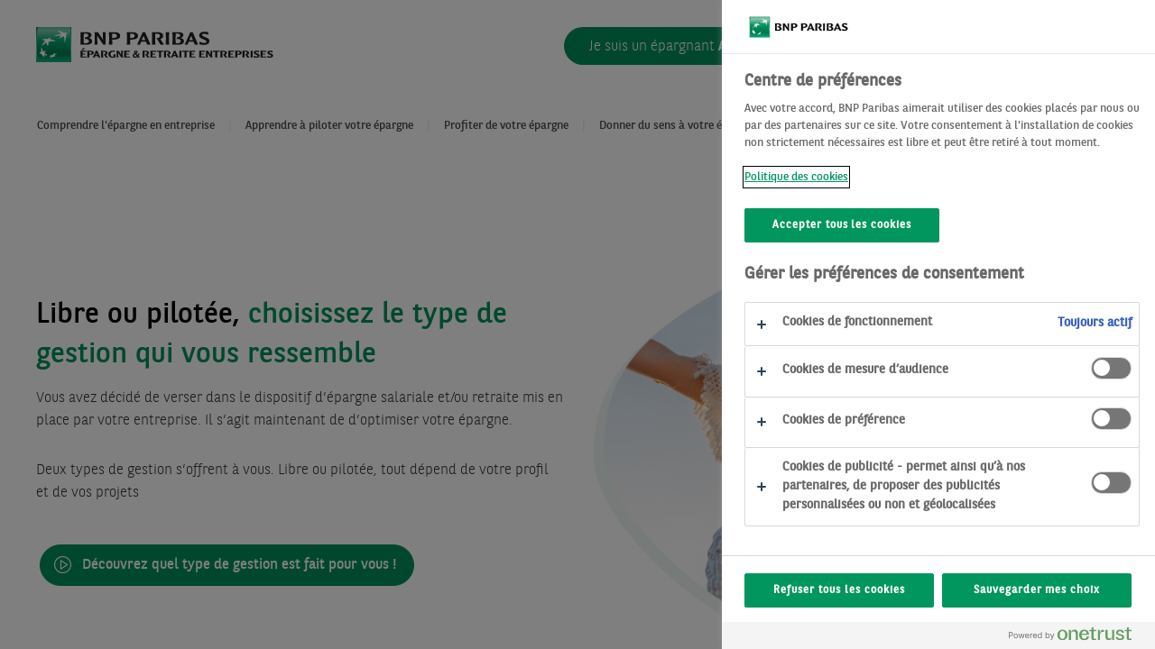

--- FILE ---
content_type: text/html; charset=utf-8
request_url: https://www.epargne-retraite-entreprises.bnpparibas.com/epargnants/Pages/gestion.aspx
body_size: 31483
content:


<!DOCTYPE html PUBLIC "-//W3C//DTD XHTML 1.0 Strict//EN" "http://www.w3.org/TR/xhtml1/DTD/xhtml1-strict.dtd">
<html dir="ltr" lang="fr-FR">
    <head><meta name="GENERATOR" content="Microsoft SharePoint" /><meta http-equiv="Content-type" content="text/html; charset=utf-8" /><meta http-equiv="X-UA-Compatible" content="IE=10" /><meta http-equiv="Expires" content="0" />
        <!-- Viewport-->
        <meta name="viewport" content="user-scalable=no, width=device-width, height=device-height, initial-scale=1.0, minimum-scale=1.0, maximum-scale=1.0" /><meta name="apple-mobile-web-app-capable" content="yes" /><meta name="apple-touch-fullscreen" content="yes" />
        <!-- Robots -->
        

        <!-- Favicon / Windows Tile -->
        <meta name="msapplication-TileImage" content="/_layouts/15/images/SharePointMetroAppTile.png" /><meta name="msapplication-TileColor" content="#0072C6" /><link rel="shortcut icon" href="/Style Library/Styles2020/images/bnp-favicon.ico" type="image/vnd.microsoft.icon" id="favicon" />

        <!-- Page Title loaded from page or page layout -->
        <title>
	
    Gestion financière : libre ou pilotée | BNP Paribas Epargne &amp; Retraite Entreprises

</title>

        <!-- SP Scripts and CSS -->
        <link id="CssLink-8d890dcdbff34cec9fde87bc3ddb292c" rel="stylesheet" type="text/css" href="/epargnants/Style%20Library/fr-FR/Themable/Core%20Styles/pagelayouts15.css"/>
<link id="CssLink-c9c2450b9b83482c9bd9b61664c24b3a" rel="stylesheet" type="text/css" href="/_layouts/15/1036/styles/Themable/corev15.css?rev=g2SqHqk%2Blu159MgceGUAqA%3D%3DTAG0"/>
<link id="CssLink-6e052cc436aa4a85999f4310678d7dbd" rel="stylesheet" type="text/css" href="/_layouts/15/1036/styles/Themable/searchv15.css?rev=rDkvgH4qqZzlD1wY%2F020wQ%3D%3DTAG0"/>
<link id="CssLink-0edef4c4e22c4f579ca8dc9029eaf9d1" rel="stylesheet" type="text/css" href="/epargnants/Style%20Library/Styles2020/css/bnp-core.min.css?rev=2.1"/>
<style id="SPThemeHideForms" type="text/css">body {opacity:0 !important}</style><script type="text/javascript">// <![CDATA[ 

var g_SPOffSwitches={};
// ]]>
</script>
<script type="text/javascript" src="/_layouts/15/1036/initstrings.js?rev=ik1LoeShwk%2B16x7tU9Hhrg%3D%3DTAG0"></script>
<script type="text/javascript" src="/_layouts/15/init.js?rev=PTvbbsK6Y9VYyWQS3KcoJg%3D%3DTAG0"></script>
<script type="text/javascript" src="/epargnants/style%20library/styles/js/jquery.min.js"></script>
<script type="text/javascript" src="/epargnants/style%20library/styles2020/js/jquery-apps.min.js"></script>
<script type="text/javascript" src="/epargnants/style%20library/styles/js/tools/moment.min.js"></script>
<script type="text/javascript" src="/epargnants/style%20library/styles/js/cookies.min.js"></script>
<script type="text/javascript" src="/epargnants/style%20library/styles2020/js/grey-background.js"></script>
<script type="text/javascript" src="/_layouts/15/theming.js?rev=SuLUbbwTXcxFWOWLFUsOkw%3D%3DTAG0"></script>
<script type="text/javascript" src="/ScriptResource.axd?d=NJmAwtEo3Ipnlaxl6CMhvssToff8BjiNx9USiIfhal95h6MCJg3-XF6WqpvIWK96qcdW_QcaHZda_ojP86Ai5bV-N07rG-cPWKCWP3nyMyojrYWWztJ3dj51WiuhvouzfV0CIZWsP0COBiGSj-8jy4s2ZC9z6FvVKy2OYJC7edg1&amp;t=5c0e0825"></script>
<script type="text/javascript" src="/_layouts/15/blank.js?rev=BWVspBs8eyyVpw213P4qAw%3D%3DTAG0"></script>
<script type="text/javascript" src="/ScriptResource.axd?d=dwY9oWetJoJoVpgL6Zq8OB3SFqjzrtFvLjh74Z1iliUnGqrYDinB26tGXwo3WGLCJ2iX25NPDSJGl0Tb-kJ4LgpV38tCk9MDLaHl3kLukrzcrL76ZqlTcc47QPdELeDbX5xBrJ3EM7-izj3GILzmpOd1JV0cAo4OojgfOrHSAH01&amp;t=5c0e0825"></script>
<script type="text/javascript" src="/_layouts/15/1036/sp.res.js?rev=BbcMMSprXU49q2O9Aj6zZw%3D%3DTAG0"></script>
<script type="text/javascript" src="/_layouts/15/sp.runtime.js?rev=Uew4D6LcaLtNke7LZplbjQ%3D%3DTAG0"></script>
<script type="text/javascript" src="/_layouts/15/sp.init.js?rev=GktjkH%2FxlzNEkAcMuRMKGw%3D%3DTAG0"></script>
<script type="text/javascript" src="/_layouts/15/sp.search.js?rev=%2BvHrA78L6X1lAlHvn7aiGg%3D%3DTAG0"></script>
<script type="text/javascript" src="/_layouts/15/clientrenderer.js?rev=nG344wD2syctGLCJ9jVyJg%3D%3DTAG0"></script>
<script type="text/javascript" src="/_layouts/15/1036/srch.resources.js?rev=oAaIIKotSudj1udnKK6zOQ%3D%3DTAG0"></script>
<script type="text/javascript" src="/_layouts/15/search.clientcontrols.js?rev=0kzWZa2ML4l7a7MHCcE1DA%3D%3DTAG0"></script>
<script type="text/javascript" src="/_layouts/15/search.cbs.js?rev=8Vhe2xt5o%2FhUU2MViHeUqA%3D%3DTAG0"></script>
<script type="text/javascript" src="/epargnants/Style%20Library/Styles2020/js/bnp-scripts.js?rev=1.0"></script>
<script type="text/javascript">RegisterSod("require.js", "\u002f_layouts\u002f15\u002frequire.js?rev=bv3fWJhk0uFGpVwBxnZKNQ\u00253D\u00253DTAG0");</script>
<script type="text/javascript">RegisterSod("strings.js", "\u002f_layouts\u002f15\u002f1036\u002fstrings.js?rev=P\u00252B0grIHXgKldtCZAer7nNQ\u00253D\u00253DTAG0");</script>
<script type="text/javascript">RegisterSod("sp.js", "\u002f_layouts\u002f15\u002fsp.js?rev=benxAU7N\u00252BN\u00252FmQzToWvgMBw\u00253D\u00253DTAG0");RegisterSodDep("sp.js", "sp.ui.dialog.js");</script>
<script type="text/javascript">RegisterSod("sp.ui.dialog.js", "\u002f_layouts\u002f15\u002fsp.ui.dialog.js?rev=9BcOR27DUZtBiTVoRef3vA\u00253D\u00253DTAG0");</script>
<script type="text/javascript">RegisterSod("core.js", "\u002f_layouts\u002f15\u002fcore.js?rev=3dPp\u00252BybNFiYwUIcKgvQUgg\u00253D\u00253DTAG0");RegisterSodDep("core.js", "strings.js");</script>
<script type="text/javascript">RegisterSod("menu.js", "\u002f_layouts\u002f15\u002fmenu.js?rev=LRaqwJ3qfAUbXH4XNGvRZA\u00253D\u00253DTAG0");</script>
<script type="text/javascript">RegisterSod("mQuery.js", "\u002f_layouts\u002f15\u002fmquery.js?rev=hWv9fzwm7QMOx3A3\u00252BxIp0A\u00253D\u00253DTAG0");</script>
<script type="text/javascript">RegisterSod("callout.js", "\u002f_layouts\u002f15\u002fcallout.js?rev=HTs3Qz9jlKDUnRAJf\u00252BXHBA\u00253D\u00253DTAG0");RegisterSodDep("callout.js", "strings.js");RegisterSodDep("callout.js", "mQuery.js");RegisterSodDep("callout.js", "core.js");</script>
<script type="text/javascript">RegisterSod("sp.core.js", "\u002f_layouts\u002f15\u002fsp.core.js?rev=kk8FvH0vkp8R6Y5frcZ0zg\u00253D\u00253DTAG0");RegisterSodDep("sp.core.js", "strings.js");RegisterSodDep("sp.core.js", "core.js");</script>
<script type="text/javascript">RegisterSod("clienttemplates.js", "\u002f_layouts\u002f15\u002fclienttemplates.js?rev=6HEJCx\u00252FBodI4nAGTcsOfYw\u00253D\u00253DTAG0");</script>
<script type="text/javascript">RegisterSod("sharing.js", "\u002f_layouts\u002f15\u002fsharing.js?rev=vQLJAsnvNeAF2cx3w0LTRA\u00253D\u00253DTAG0");RegisterSodDep("sharing.js", "strings.js");RegisterSodDep("sharing.js", "mQuery.js");RegisterSodDep("sharing.js", "clienttemplates.js");RegisterSodDep("sharing.js", "core.js");</script>
<script type="text/javascript">RegisterSod("suitelinks.js", "\u002f_layouts\u002f15\u002fsuitelinks.js?rev=LK4ZVNCpb0dJLitb\u00252FguxKA\u00253D\u00253DTAG0");RegisterSodDep("suitelinks.js", "strings.js");RegisterSodDep("suitelinks.js", "core.js");</script>
<script type="text/javascript">RegisterSod("searchui.js", "\u002f_layouts\u002f15\u002fsearchui.js?rev=1cECqfF\u00252FAJwVu\u00252BheUcVXzQ\u00253D\u00253DTAG0");</script>
<script type="text/javascript">RegisterSod("sp.datetimeutil.js", "\u002f_layouts\u002f15\u002fsp.datetimeutil.js?rev=TF\u00252BvhFbcbfi7rkbubbXAeA\u00253D\u00253DTAG0");</script>
<script type="text/javascript">RegisterSod("userprofile", "\u002f_layouts\u002f15\u002fsp.userprofiles.js?rev=J0M1pzLkfDXcJflabMvTYA\u00253D\u00253DTAG0");</script>
<script type="text/javascript">RegisterSod("profilebrowserscriptres.resx", "\u002f_layouts\u002f15\u002f1036\u002fprofilebrowserscriptres.js?rev=OimTKr4G2FvntV4ursO\u00252FbA\u00253D\u00253DTAG0");</script>
<script type="text/javascript">RegisterSod("sp.ui.mysitecommon.js", "\u002f_layouts\u002f15\u002fsp.ui.mysitecommon.js?rev=Uk\u00252Fw\u00252FrbKN0rFjtL9jXIUKQ\u00253D\u00253DTAG0");RegisterSodDep("sp.ui.mysitecommon.js", "userprofile");RegisterSodDep("sp.ui.mysitecommon.js", "profilebrowserscriptres.resx");</script>
<script type="text/javascript">RegisterSod("ajaxtoolkit.js", "\u002f_layouts\u002f15\u002fajaxtoolkit.js?rev=I3jVxnVkBqeUZ\u00252FWA\u00252BgwTLg\u00253D\u00253DTAG0");</script>
<script type="text/javascript">RegisterSod("cui.js", "\u002f_layouts\u002f15\u002fcui.js?rev=cZEEeuW2vKnaK2izWhx7Wg\u00253D\u00253DTAG0");</script>
<script type="text/javascript">RegisterSod("inplview", "\u002f_layouts\u002f15\u002finplview.js?rev=tiHOGhRXZJCeES7O\u00252B5xRag\u00253D\u00253DTAG0");RegisterSodDep("inplview", "strings.js");RegisterSodDep("inplview", "core.js");RegisterSodDep("inplview", "clienttemplates.js");RegisterSodDep("inplview", "sp.js");</script>
<script type="text/javascript">RegisterSod("ribbon", "\u002f_layouts\u002f15\u002fsp.ribbon.js?rev=r72j\u00252BPuFjC96qGmI6jK9dQ\u00253D\u00253DTAG0");RegisterSodDep("ribbon", "strings.js");RegisterSodDep("ribbon", "core.js");RegisterSodDep("ribbon", "sp.core.js");RegisterSodDep("ribbon", "sp.js");RegisterSodDep("ribbon", "cui.js");RegisterSodDep("ribbon", "inplview");</script>
<script type="text/javascript">RegisterSod("sp.ui.policy.resources.resx", "\u002f_layouts\u002f15\u002fScriptResx.ashx?culture=fr\u00252Dfr\u0026name=SP\u00252EUI\u00252EPolicy\u00252EResources\u0026rev=PTYZCFOKMIbhlZZQ0UlkqA\u00253D\u00253D");</script>
<script type="text/javascript">RegisterSod("mdn.js", "\u002f_layouts\u002f15\u002fmdn.js?rev=n0g\u00252FdHfO24JOLH\u00252FiRZEgQA\u00253D\u00253DTAG0");RegisterSodDep("mdn.js", "core.js");RegisterSodDep("mdn.js", "sp.js");RegisterSodDep("mdn.js", "cui.js");RegisterSodDep("mdn.js", "ribbon");RegisterSodDep("mdn.js", "sp.ui.policy.resources.resx");</script>
<script type="text/javascript">RegisterSod("followingcommon.js", "\u002f_layouts\u002f15\u002ffollowingcommon.js?rev=RpAh4IkAGGRntC0ee87XiQ\u00253D\u00253DTAG0");RegisterSodDep("followingcommon.js", "strings.js");RegisterSodDep("followingcommon.js", "sp.js");RegisterSodDep("followingcommon.js", "userprofile");RegisterSodDep("followingcommon.js", "core.js");RegisterSodDep("followingcommon.js", "mQuery.js");</script>
<script type="text/javascript">RegisterSod("browserScript", "\u002f_layouts\u002f15\u002fie55up.js?rev=qDoJMWKrSjzf86Jenc5\u00252Brw\u00253D\u00253DTAG0");RegisterSodDep("browserScript", "strings.js");</script>
<script type="text/javascript">RegisterSod("offline.js", "\u002f_layouts\u002f15\u002foffline.js?rev=MZgfMyzDnKQ15HGWZUlcrA\u00253D\u00253DTAG0");</script>
<script type="text/javascript">RegisterSod("WPAdderClass", "\u002f_layouts\u002f15\u002fwpadder.js?rev=g8RIOIEEq2aQTkCNbGSc4g\u00253D\u00253DTAG0");</script>
<script type="text/javascript">RegisterSod("dragdrop.js", "\u002f_layouts\u002f15\u002fdragdrop.js?rev=AsgAl072nMOSztM72ZLxQw\u00253D\u00253DTAG0");RegisterSodDep("dragdrop.js", "strings.js");</script>
<script type="text/javascript">RegisterSod("quicklaunch.js", "\u002f_layouts\u002f15\u002fquicklaunch.js?rev=6YjTBcugvgHVMFTSTIuxww\u00253D\u00253DTAG0");RegisterSodDep("quicklaunch.js", "strings.js");RegisterSodDep("quicklaunch.js", "dragdrop.js");</script>
<link type="text/xml" rel="alternate" href="/epargnants/_vti_bin/spsdisco.aspx" />

        <!-- Additional header placeholder - overridden by asp:content on pages or page layouts -->
        
            
    <style type="text/css">
        body #sideNavBox, body #s4-titlerow {
            display: none !important;
        }

        body #contentBox {
            margin: 0;
            background: none;
            padding-bottom: 0;
        }

        .ms-fullscreenmode #contentBox {
            margin-left: 0;
        }

        .ms-webpart-zone.ms-fullWidth {
            padding: 0 !important;
        }
    </style>
    <script type="text/javascript">


        $(document).ready(function () {

            $(".bnp-faq-entry h2").click(function (event) {
                var prt = $(this).parent();
                prt.toggleClass('opned');
                if (prt.hasClass('opned') == true) {
                    $('.bnp-faq-content', prt).stop().slideDown();
                    $('.bnp-faq-header', prt).stop().slideDown();
                    //AddStatsFAQ($('.bnp-faq-content', prt).parent().children('a').text());
                } else {
                    $('.bnp-faq-content', prt).stop().slideUp();
                    $('.bnp-faq-header', prt).stop().slideUp();
                }
            });

            //Open first accordion 
            $("#bnp-faq-section .bnp-faq-content").slideUp();
            $('#bnp-faq-section .bnp-faq-entry:first').addClass('opned');
            $('#bnp-faq-section .bnp-faq-entry:first .bnp-faq-content').slideDown();

            
        });


    </script>
    
    

            <link rel="canonical" href="https://www.epargne-retraite-entreprises.bnpparibas.com:443/epargnants/Pages/gestion.aspx" />
            
        

        <!-- Core SharePoint CSS -->
        

        <!-- Custom styles -->
        


        <!-- Custom scripts -->
        <!-- Google Tag Manager -->
<script>(function(w,d,s,l,i){w[l]=w[l]||[];w[l].push({'gtm.start':
new Date().getTime(),event:'gtm.js'});var f=d.getElementsByTagName(s)[0],
j=d.createElement(s),dl=l!='dataLayer'?'&l='+l:'';j.async=true;j.src=
'https://www.googletagmanager.com/gtm.js?id='+i+dl;f.parentNode.insertBefore(j,f);
})(window,document,'script','dataLayer','GTM-NL9P8H');</script>
<!-- End Google Tag Manager --><script type="text/javascript">
var _dialonce = _dialonce || {};
_dialonce.integrationKey = "c38196c0-5307-4c99-b4bb-6a127316d1d6";
(function() {
  var dialonce = document.createElement("script");
  dialonce.id = "dialonce-sdk";
  dialonce.type = "text/javascript";
  dialonce.async = true;
  dialonce.src = "https://cdn.dial-once.com/integrations-widget-widget/assets/auto.js";
  var script = document.getElementsByTagName("script")[0];
  script.parentNode.insertBefore(dialonce, script);
})();
</script><script type="text/javascript" src="https://tag.aticdn.net/631671/smarttag.js"></script><script type="text/javascript" src="https://tag.aticdn.net/piano-analytics.js"></script><script type="text/javascript">
pa.setConfigurations({
  site:631671, 
  collectDomain:'https://logs1412.xiti.com'
});
</script><span id="ctl00_spUnAuthenticated">
            

            <!-- OneTrust Cookies Consent Notice start for www.epargne-retraite-entreprises.bnpparibas.com -->
            <script type="text/javascript" src="https://cdn.cookielaw.org/consent/8b992d9b-c80f-40a3-bca3-811ccf195ba1-test/OtAutoBlock.js"></script>
            <script src="https://cdn.cookielaw.org/scripttemplates/otSDKStub.js" data-language="fr" type="text/javascript" charset="UTF-8" data-domain-script="8b992d9b-c80f-40a3-bca3-811ccf195ba1-test"></script>
            <script type="text/javascript">
                function OptanonWrapper() { }
            </script>
            <!-- OneTrust Cookies Consent Notice end for www.epargne-retraite-entreprises.bnpparibas.com -->
            <!-- OneTrust Cookies Consent Notice end for www.epargne-retraite-entreprises.bnpparibas.com -->
        </span><style type="text/css">
	.s4-skipribbonshortcut { display:none; }

</style></head>
    <body>
         <!-- Google Tag Manager (noscript) -->
<noscript><iframe src="https://www.googletagmanager.com/ns.html?id=GTM-NL9P8H"
height="0" width="0" style="display:none;visibility:hidden"></iframe></noscript>
<!-- End Google Tag Manager (noscript) --> <script type="text/javascript">
    pa.sendEvent('page.display', // Event name
      {
        'page':document.title // Event properties
      }
    );
  </script>

        <!-- SP IDs / Prefetch SP images / SP Form-->
        <div id="imgPrefetch" style="display:none">
<img src="/Style Library/Styles2020/images/bnp-favicon.ico?rev=44" />
<img src="/_layouts/15/images/spcommon.png?rev=44" />
<img src="/epargnants/Style%20Library/Styles/images/bnp-logo.svg?rev=1" />
</div>

        <noscript><div class='noindex'>Vous tentez peut-être d’accéder à ce site à partir d’un navigateur sécurisé sur le serveur. Activez les scripts et rechargez la page.</div></noscript>
        
        <form method="post" action="./gestion.aspx" onsubmit="javascript:return WebForm_OnSubmit();" id="aspnetForm">
<div class="aspNetHidden">
<input type="hidden" name="_wpcmWpid" id="_wpcmWpid" value="" />
<input type="hidden" name="wpcmVal" id="wpcmVal" value="" />
<input type="hidden" name="MSOWebPartPage_PostbackSource" id="MSOWebPartPage_PostbackSource" value="" />
<input type="hidden" name="MSOTlPn_SelectedWpId" id="MSOTlPn_SelectedWpId" value="" />
<input type="hidden" name="MSOTlPn_View" id="MSOTlPn_View" value="0" />
<input type="hidden" name="MSOTlPn_ShowSettings" id="MSOTlPn_ShowSettings" value="False" />
<input type="hidden" name="MSOGallery_SelectedLibrary" id="MSOGallery_SelectedLibrary" value="" />
<input type="hidden" name="MSOGallery_FilterString" id="MSOGallery_FilterString" value="" />
<input type="hidden" name="MSOTlPn_Button" id="MSOTlPn_Button" value="none" />
<input type="hidden" name="__EVENTTARGET" id="__EVENTTARGET" value="" />
<input type="hidden" name="__EVENTARGUMENT" id="__EVENTARGUMENT" value="" />
<input type="hidden" name="__REQUESTDIGEST" id="__REQUESTDIGEST" value="noDigest" />
<input type="hidden" name="MSOSPWebPartManager_DisplayModeName" id="MSOSPWebPartManager_DisplayModeName" value="Browse" />
<input type="hidden" name="MSOSPWebPartManager_ExitingDesignMode" id="MSOSPWebPartManager_ExitingDesignMode" value="false" />
<input type="hidden" name="MSOWebPartPage_Shared" id="MSOWebPartPage_Shared" value="" />
<input type="hidden" name="MSOLayout_LayoutChanges" id="MSOLayout_LayoutChanges" value="" />
<input type="hidden" name="MSOLayout_InDesignMode" id="MSOLayout_InDesignMode" value="" />
<input type="hidden" name="_wpSelected" id="_wpSelected" value="" />
<input type="hidden" name="_wzSelected" id="_wzSelected" value="" />
<input type="hidden" name="MSOSPWebPartManager_OldDisplayModeName" id="MSOSPWebPartManager_OldDisplayModeName" value="Browse" />
<input type="hidden" name="MSOSPWebPartManager_StartWebPartEditingName" id="MSOSPWebPartManager_StartWebPartEditingName" value="false" />
<input type="hidden" name="MSOSPWebPartManager_EndWebPartEditing" id="MSOSPWebPartManager_EndWebPartEditing" value="false" />
<input type="hidden" name="_maintainWorkspaceScrollPosition" id="_maintainWorkspaceScrollPosition" value="0" />
<input type="hidden" name="__VIEWSTATE" id="__VIEWSTATE" value="2tfxaG2o45Nug8SqeXZFsKQ7p+i1pd9Q7Z4mbC6geSJsrd06GnwMbz6N45jEXZXLkpKyEPX69oNA3v5DxbCA16auahcCIbxgS9KIPVuu0BajOpPxkqjdnCBnZapzV38FQluX8pAXUUxrhW9rLJ/abA2gvumejpKGxNneoNwfT/0zyBMySUK0WXywklNssESNR049m29uTfKxXjk57jdw3zjmdvLfh0XhIWEvLPkGOhE+be9c5okhs5GxNeAJAYCSRtVYlVEBcN0EzHmKLT2/dPNUEiUlr8jRGQeP7m9ACRrTTo8g5BOqxHg/nz0KkZS/j3Br0YleHJ/pA+w92fcjH9hisv92bfl7V7RC+vMQegGelPKARuG6pSw361qrREBTxnXU6pIxmOQUCNHCrohNt6rRz4jrXYC2q4WPMLhBijnw7ji0nkqOVYtPUy1v7uABTWyh/+qttMnwMDXVnbYbcnFZnoV+cOm+lQvYxlGNM7C8A8zpeAuLqCsR9Gs0C1aMehPM2mg0QAq90B+nUmllFZq8iLU984KUfJxElOqvsm4/2KsJ2ubWtwjjfN74k6duW2zBMJQ/5Kn87wFhcWqA5NcXVEaIyn9Nqc2eMUMlSMwA2spTm0l/mWUley6TAKuvuxi8gPuMthZlKkN08uUItFLSDq3xNaIMU4W0oT4iuaPcs+oaOR1wMN+74gmjXXSOEYBrmKFdaPKC0lz7JJaSsJ/6r2++nqjTpfRpeLRtXgkr/gJmi79apHvHjnwy0YPUOCZTWYgI/0N15lLVExE+SYYX5EofWxWirwwXyJ9NTy1lW6ye1LZ/j6oWdxd4CWLs/drfbzOE11vbXRVyc5WdOT7tux4alo1Jd4yAPl5P5Io+KiSp9yI5Mgkk49uBc1UtkplymZI3qRQ4gjtVm8Tl5T4mi0MeKzl/fXXxVu6GK0zZEHgnVUkMyU17j3XsQg2ziEQ4pyquc+Kczq+zj7Tw2mQvGsf7N4RyGmxuTp0uQaopGixrr8KYSKamXlPA1pNn" />
</div>

<script type="text/javascript">
//<![CDATA[
var theForm = document.forms['aspnetForm'];
if (!theForm) {
    theForm = document.aspnetForm;
}
function __doPostBack(eventTarget, eventArgument) {
    if (!theForm.onsubmit || (theForm.onsubmit() != false)) {
        theForm.__EVENTTARGET.value = eventTarget;
        theForm.__EVENTARGUMENT.value = eventArgument;
        theForm.submit();
    }
}
//]]>
</script>


<script src="/WebResource.axd?d=pynGkmcFUV13He1Qd6_TZPHxfrQHfCaLF71oNKLkKIShdXbJ0GtSDYZ_yMiV2ljY_j7cZeGQo6BG2WWqAY4HAw2&amp;t=638901536248157332" type="text/javascript"></script>


<script type="text/javascript">
//<![CDATA[
var MSOWebPartPageFormName = 'aspnetForm';
var g_presenceEnabled = true;
var g_wsaEnabled = false;

var g_correlationId = '3ec4f1a1-7d18-b0b5-3b2b-89a4e2f8dee4';
var g_wsaQoSEnabled = false;
var g_wsaQoSDataPoints = [];
var g_wsaRUMEnabled = false;
var g_wsaLCID = 1036;
var g_wsaListTemplateId = 850;
var g_wsaSiteTemplateId = 'BLANKINTERNET#0';
var _spPageContextInfo={"webServerRelativeUrl":"/epargnants","webAbsoluteUrl":"https://www.epargne-retraite-entreprises.bnpparibas.com/epargnants","viewId":"","listId":"{41002f71-1525-4f1b-8ea3-b8cd0730a72e}","listPermsMask":{"High":16,"Low":196673},"listUrl":"/epargnants/Pages","listTitle":"Pages","listBaseTemplate":850,"viewOnlyExperienceEnabled":false,"blockDownloadsExperienceEnabled":false,"idleSessionSignOutEnabled":false,"cdnPrefix":"","siteAbsoluteUrl":"https://www.epargne-retraite-entreprises.bnpparibas.com/epargnants","siteId":"{00cf8baa-aab0-4231-a9c5-b5f9eb3cb6f8}","showNGSCDialogForSyncOnTS":false,"supportPoundStorePath":true,"supportPercentStorePath":true,"siteSubscriptionId":null,"CustomMarkupInCalculatedFieldDisabled":true,"AllowCustomMarkupInCalculatedField":false,"isSPO":false,"farmLabel":null,"serverRequestPath":"/epargnants/Pages/gestion.aspx","layoutsUrl":"_layouts/15","webId":"{647194a3-4e66-4d96-ad75-c2cbc9fc1d66}","webTitle":"","webTemplate":"53","webTemplateConfiguration":"BLANKINTERNET#0","webDescription":"","tenantAppVersion":"0","isAppWeb":false,"webLogoUrl":"/epargnants/Style%20Library/Styles/images/bnp-logo.svg?rev=1","webLanguage":1036,"currentLanguage":1036,"currentUICultureName":"fr-FR","currentCultureName":"fr-FR","currentCultureLCID":1036,"spDocIntelligence":{"isEnabled":false,"isDocSummarizeEnabled":false,"isDocTranslateEnabled":false},"env":null,"nid":0,"fid":0,"serverTime":"2026-01-29T14:10:07.9290282Z","siteClientTag":"659$$16.0.19127.20442","crossDomainPhotosEnabled":false,"openInClient":false,"Has2019Era":true,"webUIVersion":15,"webPermMasks":{"High":16,"Low":196673},"pageListId":"{41002f71-1525-4f1b-8ea3-b8cd0730a72e}","pageItemId":4052,"pagePermsMask":{"High":16,"Low":196673},"pagePersonalizationScope":1,"userEmail":"","userId":0,"userLoginName":null,"userDisplayName":null,"isAnonymousUser":true,"isAnonymousGuestUser":false,"isEmailAuthenticationGuestUser":false,"isExternalGuestUser":false,"sideBysideToken":"","systemUserKey":null,"alertsEnabled":false,"siteServerRelativeUrl":"/epargnants","allowSilverlightPrompt":"True","themeCacheToken":"/epargnants::5:","themedCssFolderUrl":null,"themedImageFileNames":null,"modernThemingEnabled":true,"isSiteAdmin":false,"ExpFeatures":[480216468,1884350801,1158731092,62197791,538521105,335811073,4194306,34614301,268500996,-1946025984,28445328,-2147475455,134291456,65544,288,950272,1282,808326148,134217873,0,0,-1073217536,545285252,18350656,-467402752,6291457,-2147483644,1074794496,-1728053184,1845537108,622628,4102,0,0,0,0,0,0,0,0,0,0,0,0,0,0,0],"IsHybridEnabled":false,"SPOnPremFlights":[1635110,1608625,1615140,1554278,1536594,1451530,1437361,1293572,1281075,1266854,1262861,1263396,1245315,1242554,1241972,1232868,1227765,1225014,1220075,1218539,1175952,1174945,1165662,1159162,1149960,1149522,1113916,1111397,1101858,1099085,1086764,1080816,1079075,1075954,1073830,1073759,95255,1062921,1055593,1052809,1043614,1041859,1040063,1039112,1036486,1035189,1033993,1030381,1030382,1030364,1030362,1029854,1029586,1029565,1029556,1029555,1028671,1025113,1021288,1021275,1021274,1021272,1020637,1020043,1018275,1018016,1012433,1011886,1010592,1009740,1009585,1008744,1007603,1004459,1003886,1002806,1001164,116041,114176,114166,112973,108499,108186,107054,100994,100425,99885,99722,96075,94920],"InternalValidAuthorities":["wam-portals.ere.echonet","wam-portals-internet.ere.bnpparibas","oak-op.ere.echonet","oak-extranet-op.ere.bnpparibas","eresdo-portals.ere.echonet","eresdo-portals-extranet.ere.bnpparibas"],"CorrelationId":"3ec4f1a1-7d18-b0b5-3b2b-89a4e2f8dee4","hasManageWebPermissions":false,"isNoScriptEnabled":false,"groupId":null,"groupHasHomepage":true,"groupHasQuickLaunchConversationsLink":false,"departmentId":null,"hubSiteId":null,"hasPendingWebTemplateExtension":false,"isHubSite":false,"isWebWelcomePage":false,"siteClassification":"","hideSyncButtonOnODB":false,"showNGSCDialogForSyncOnODB":false,"sitePagesEnabled":false,"sitePagesFeatureVersion":0,"suiteNavInfo":{"suiteBarBackground":null,"suiteBarText":null,"suiteNavAccentColor":null,"suiteNavAllowCustom":false,"suiteNavAllowOverwrite":false,"suiteNavBrandingLogoNavigationUrl":null,"suiteNavBrandingLogoTitle":null,"suiteNavBrandingLogoUrl":null,"suiteNavBrandingText":null},"DesignPackageId":"00000000-0000-0000-0000-000000000000","groupType":null,"groupColor":"#da3b01","siteColor":"#da3b01","headerEmphasis":0,"navigationInfo":null,"guestsEnabled":false,"MenuData":{"SignInUrl":"/epargnants/_layouts/15/Authenticate.aspx?Source=%2Fepargnants%2FPages%2Fgestion%2Easpx"},"RecycleBinItemCount":-1,"PublishingFeatureOn":true,"PreviewFeaturesEnabled":false,"disableAppViews":false,"disableFlows":false,"serverRedirectedUrl":null,"formDigestValue":"0xE896B53FB8E12A0C1790390712EC0B8F6D6563551C5AB47B2049A4FDA5A8F3CC8F3DB1B0FC491A01E3F05A4048505E0D795FA415F678307096CF531BCB276C13,29 Jan 2026 14:10:07 -0000","maximumFileSize":15360,"formDigestTimeoutSeconds":1800,"canUserCreateMicrosoftForm":false,"canUserCreateVisioDrawing":true,"readOnlyState":null,"isTenantDevSite":false,"preferUserTimeZone":false,"userTimeZoneData":null,"userTime24":false,"userFirstDayOfWeek":null,"webTimeZoneData":null,"webTime24":false,"webFirstDayOfWeek":null,"isSelfServiceSiteCreationEnabled":null,"alternateWebAppHost":"","aadTenantId":"","aadUserId":"","aadInstanceUrl":"","msGraphEndpointUrl":"https://","allowInfectedDownload":true};_spPageContextInfo.updateFormDigestPageLoaded=new Date();_spPageContextInfo.clientServerTimeDelta=new Date(_spPageContextInfo.serverTime)-new Date();if(typeof(define)=='function'){define('SPPageContextInfo',[],function(){return _spPageContextInfo;});}var L_Menu_BaseUrl="/epargnants";
var L_Menu_LCID="1036";
var L_Menu_SiteTheme="null";
document.onreadystatechange=fnRemoveAllStatus; function fnRemoveAllStatus(){removeAllStatus(true)};var dlc_fvsi = {"DefaultViews":[],"ViewUrls":[],"WebUrl":"\/epargnants"};
function _spNavigateHierarchy(nodeDiv, dataSourceId, dataPath, url, listInContext, type) {

    CoreInvoke('ProcessDefaultNavigateHierarchy', nodeDiv, dataSourceId, dataPath, url, listInContext, type, document.forms.aspnetForm, "", "\u002fepargnants\u002fPages\u002fgestion.aspx");

}
Flighting.ExpFeatures = [480216468,1884350801,1158731092,62197791,538521105,335811073,4194306,34614301,268500996,-1946025984,28445328,-2147475455,134291456,65544,288,950272,1282,808326148,134217873,0,0,-1073217536,545285252,18350656,-467402752,6291457,-2147483644,1074794496,-1728053184,1845537108,622628,4102,0,0,0,0,0,0,0,0,0,0,0,0,0,0,0]; (function()
{
    if(typeof(window.SP) == "undefined") window.SP = {};
    if(typeof(window.SP.YammerSwitch) == "undefined") window.SP.YammerSwitch = {};

    var ysObj = window.SP.YammerSwitch;
    ysObj.IsEnabled = false;
    ysObj.TargetYammerHostName = "www.yammer.com";
} )(); var _spWebPartComponents = new Object();
                var g_syncButtonUsePopup = true;
                //]]>
</script>

<script src="/_layouts/15/blank.js?rev=BWVspBs8eyyVpw213P4qAw%3D%3DTAG0" type="text/javascript"></script>
<script type="text/javascript">
//<![CDATA[
window.SPThemeUtils && SPThemeUtils.RegisterCssReferences([{"Url":"\u002fepargnants\u002fStyle Library\u002ffr-FR\u002fThemable\u002fCore Styles\u002fpagelayouts15.css","OriginalUrl":"\u002fepargnants\u002fStyle Library\u002ffr-FR\u002fThemable\u002fCore Styles\u002fpagelayouts15.css","Id":"CssLink-8d890dcdbff34cec9fde87bc3ddb292c","ConditionalExpression":"","After":"","RevealToNonIE":"false"},{"Url":"\u002f_layouts\u002f15\u002f1036\u002fstyles\u002fThemable\u002fcorev15.css?rev=g2SqHqk\u00252Blu159MgceGUAqA\u00253D\u00253DTAG0","OriginalUrl":"\u002f_layouts\u002f15\u002f1036\u002fstyles\u002fThemable\u002fcorev15.css?rev=g2SqHqk\u00252Blu159MgceGUAqA\u00253D\u00253DTAG0","Id":"CssLink-c9c2450b9b83482c9bd9b61664c24b3a","ConditionalExpression":"","After":"","RevealToNonIE":"false"},{"Url":"\u002f_layouts\u002f15\u002f1036\u002fstyles\u002fThemable\u002fsearchv15.css?rev=rDkvgH4qqZzlD1wY\u00252F020wQ\u00253D\u00253DTAG0","OriginalUrl":"\u002f_layouts\u002f15\u002f1036\u002fstyles\u002fThemable\u002fsearchv15.css?rev=rDkvgH4qqZzlD1wY\u00252F020wQ\u00253D\u00253DTAG0","Id":"CssLink-6e052cc436aa4a85999f4310678d7dbd","ConditionalExpression":"","After":"","RevealToNonIE":"false"},{"Url":"\u002fepargnants\u002fStyle Library\u002fStyles2020\u002fcss\u002fbnp-core.min.css?rev=2.1","OriginalUrl":"\u002fepargnants\u002fStyle Library\u002fStyles2020\u002fcss\u002fbnp-core.min.css?rev=2.1","Id":"CssLink-0edef4c4e22c4f579ca8dc9029eaf9d1","ConditionalExpression":"","After":"System.String[]","RevealToNonIE":"false"}]);
(function(){

        if (typeof(_spBodyOnLoadFunctions) === 'undefined' || _spBodyOnLoadFunctions === null) {
            return;
        }
        _spBodyOnLoadFunctions.push(function() {
            SP.SOD.executeFunc('core.js', 'FollowingCallout', function() { FollowingCallout(); });
        });
    })();(function(){

        if (typeof(_spBodyOnLoadFunctions) === 'undefined' || _spBodyOnLoadFunctions === null) {
            return;
        }
        _spBodyOnLoadFunctions.push(function() {
            SP.SOD.executeFunc('core.js', 'FollowingDocument', function() { FollowingDocument(); });
        });
    })();var _spRegionalSettings={adjustHijriDays:0,calendarType:1,firstDayOfWeek:1,firstWeekOfYear:0,localeId:1036,currentDateInLocalCalendar: new Date(2026, 0, 29),showWeeks:0,timeZone:'00:59:59.9999782',timeZoneInHours:1,workDayEnd:1020,workDayStart:480,workDays:'0111110',time24:1};Sys.CultureInfo.CurrentCulture = (function(a){return new Sys.CultureInfo(a.name,a.numberFormat,a.dateTimeFormat)})({"dateTimeFormat":{"AMDesignator":"","AbbreviatedDayNames":["dim.","lun.","mar.","mer.","jeu.","ven.","sam."],"AbbreviatedLeapMonthNames":null,"AbbreviatedMonthGenitiveNames":["janv.","févr.","mars","avr.","mai","juin","juil.","août","sept.","oct.","nov.","déc.",""],"AbbreviatedMonthNames":["janv.","févr.","mars","avr.","mai","juin","juil.","août","sept.","oct.","nov.","déc.",""],"Calendar":{"AlgorithmType":1,"CalendarType":1,"Eras":[1],"IsReadOnly":false,"MaxSupportedDateTime":"\/Date(253402300799999)\/","MinSupportedDateTime":"\/Date(-62135596800000)\/","TwoDigitYearMax":2049},"CalendarWeekRule":2,"DateSeparator":"\/","DayNames":["dimanche","lundi","mardi","mercredi","jeudi","vendredi","samedi"],"FirstDayOfWeek":1,"FullDateTimePattern":"dddd d MMMM yyyy HH:mm:ss","IsReadOnly":true,"LeapMonthNames":null,"LongDatePattern":"dddd d MMMM yyyy","LongTimePattern":"HH:mm:ss","MonthDayPattern":"d MMMM","MonthGenitiveNames":["janvier","février","mars","avril","mai","juin","juillet","août","septembre","octobre","novembre","décembre",""],"MonthNames":["janvier","février","mars","avril","mai","juin","juillet","août","septembre","octobre","novembre","décembre",""],"NativeCalendarName":"calendrier grégorien","PMDesignator":"","RFC1123Pattern":"ddd, dd MMM yyyy HH':'mm':'ss 'GMT'","ShortDatePattern":"dd\/MM\/yyyy","ShortTimePattern":"HH:mm","ShortestDayNames":["di","lu","ma","me","je","ve","sa"],"SortableDateTimePattern":"yyyy'-'MM'-'dd'T'HH':'mm':'ss","TimeSeparator":":","UniversalSortableDateTimePattern":"yyyy'-'MM'-'dd HH':'mm':'ss'Z'","YearMonthPattern":"MMMM yyyy","eras":[1,"ap. J.-C.","ap. J.-C.",0]},"name":"fr-FR","numberFormat":{"CurrencyDecimalDigits":2,"CurrencyDecimalSeparator":",","CurrencyGroupSeparator":" ","CurrencyGroupSizes":[3],"CurrencyNegativePattern":8,"CurrencyPositivePattern":3,"CurrencySymbol":"€","DigitSubstitution":1,"IsReadOnly":true,"NaNSymbol":"NaN","NativeDigits":["0","1","2","3","4","5","6","7","8","9"],"NegativeInfinitySymbol":"-∞","NegativeSign":"-","NumberDecimalDigits":2,"NumberDecimalSeparator":",","NumberGroupSeparator":" ","NumberGroupSizes":[3],"NumberNegativePattern":1,"PerMilleSymbol":"‰","PercentDecimalDigits":2,"PercentDecimalSeparator":",","PercentGroupSeparator":" ","PercentGroupSizes":[3],"PercentNegativePattern":0,"PercentPositivePattern":0,"PercentSymbol":"%","PositiveInfinitySymbol":"∞","PositiveSign":"+"}});if (typeof(DeferWebFormInitCallback) == 'function') DeferWebFormInitCallback();function WebForm_OnSubmit() {
UpdateFormDigest('\u002fepargnants', 1440000);
                    var workspaceElem = GetCachedElement("s4-workspace");
                    if (workspaceElem != null)
                    {
                        var scrollElem = GetCachedElement("_maintainWorkspaceScrollPosition");
                        if (scrollElem != null)
                        {
                            scrollElem.value = workspaceElem.scrollTop;
                        }
                    };
                if (typeof(_spFormOnSubmitWrapper) != 'undefined') {return _spFormOnSubmitWrapper();} else {return true;};
return true;
}
//]]>
</script>

<div class="aspNetHidden">

	<input type="hidden" name="__VIEWSTATEGENERATOR" id="__VIEWSTATEGENERATOR" value="34E0AF34" />
	<input type="hidden" name="__SCROLLPOSITIONX" id="__SCROLLPOSITIONX" value="0" />
	<input type="hidden" name="__SCROLLPOSITIONY" id="__SCROLLPOSITIONY" value="0" />
	<input type="hidden" name="__EVENTVALIDATION" id="__EVENTVALIDATION" value="igC/oWyDL2IX8FdeUfadi4qZu/1lUBs2gO5F7TWjgzGjB6B2EAF3EzQeJBj9DTZ5XfgPouUL1j7PcQfNNgRbgjTd7vkR3f4jlsMlP2JVjb+gMoQ6dBeKn9sT2Xn9NPqx" />
</div>

            <!-- SharePoint Reqs this for adding columns -->
            <script type="text/javascript"> var submitHook = function () { return false; }; theForm._spOldSubmit = theForm.submit; theForm.submit = function () { if (!submitHook()) { this._spOldSubmit(); } }; </script>

            <!-- Web Part Manager -->
            <span id="DeltaSPWebPartManager">
                
            </span>

            <!-- ScriptManager -->
            <script type="text/javascript">
//<![CDATA[
Sys.WebForms.PageRequestManager._initialize('ctl00$ScriptManager', 'aspnetForm', ['fctl00$WebPartAdderUpdatePanel',''], [], ['ctl00$WebPartAdder',''], 90, 'ctl00');
//]]>
</script>


            <!-- DelegateControls -->
            <span id="DeltaDelegateControls">
                
                
            </span>

            <!-- Accessibilty links -->
            <div id="TurnOnAccessibility" style="display: none" class="s4-notdlg noindex">
                <a id="linkTurnOnAcc" href="#" class="ms-accessible ms-acc-button" onclick="SetIsAccessibilityFeatureEnabled(true);UpdateAccessibilityUI();document.getElementById('linkTurnOffAcc').focus();return false;">
                    Activer le mode plus accessible</a>
            </div>
            <div id="TurnOffAccessibility" style="display: none" class="s4-notdlg noindex">
                <a id="linkTurnOffAcc" href="#" class="ms-accessible ms-acc-button" onclick="SetIsAccessibilityFeatureEnabled(false);UpdateAccessibilityUI();document.getElementById('linkTurnOnAcc').focus();return false;">
                    Désactiver le mode plus accessible</a>
            </div>
            <div class="s4-notdlg s4-skipribbonshortcut noindex">
                <a href="javascript:;" onclick="document.getElementById(&#39;startNavigation&#39;).focus();" class="ms-accessible ms-acc-button" accesskey="Y">
                    Ignorer les commandes du ruban</a>
            </div>
            <div class="s4-notdlg noindex">
                <a href="javascript:;" onclick="document.getElementById(&#39;mainContent&#39;).focus();" class="ms-accessible ms-acc-button">
                    Passer au contenu principal</a>
            </div>
            <div id="TurnOffAnimation" style="display: none;" class="s4-notdlg noindex">
                <a id="linkTurnOffAnimation" href="#" class="ms-accessible ms-acc-button" onclick="ToggleAnimationStatus();return false;">
                    Désactiver les animations</a>
            </div>
            <div id="TurnOnAnimation" style="display: none;" class="s4-notdlg noindex">
                <a id="linkTurnOnAnimation" href="#" class="ms-accessible ms-acc-button" onclick="ToggleAnimationStatus();return false;">
                    Désactiver les animations</a>
            </div>
            <a id="HiddenAnchor" href="javascript:;" style="display: none;"></a>

            <!-- Top bar -->
            <div id="suiteBar" class="ms-dialogHidden noindex" style="display: none;">

                <!-- Left and Middle : SharePoint name / Menu links -->
                <div id="suiteBarLeft">
                    <div class="ms-table ms-fullWidth">
                        <div class="ms-tableRow">

                            <!-- SharePoint name -->
                            <div class="ms-tableCell ms-verticalAlignMiddle">
                                <div class="ms-core-brandingText">SharePoint</div>

                            </div>

                            <!-- Menu links (Skydrive/Sites/...) -->
                            <div id="DeltaSuiteLinks" class="ms-core-deltaSuiteLinks">
	
                                <div id="suiteLinksBox">
                                    
                                </div>
                            
</div>

                        </div>
                    </div>
                </div>

                <!-- Right :  Welcome Menu / Site Action / Help -->
                <div id="suiteBarRight">
                    <div id="DeltaSuiteBarRight" class="ms-core-deltaSuiteBarRight">
	

                        <!-- Welcome Menu -->
                        <div id="welcomeMenuBox">
                            
<a id="ctl00_IdWelcome_ExplicitLogin" class="ms-signInLink" href="https://www.epargne-retraite-entreprises.bnpparibas.com/epargnants/_layouts/15/Authenticate.aspx?Source=%2Fepargnants%2FPages%2Fgestion%2Easpx" style="display:inline-block;">Connexion</a>

                        </div>

                        <!-- Site Action / Help -->
                        <div id="suiteBarButtons">
                            <span class="ms-siteactions-root" id="siteactiontd">
                                
                            </span>
                            <span id="ms-help">
                                <a onmouseover="this.firstChild.firstChild.firstChild.style.left=&#39;-1px&#39;; this.firstChild.firstChild.firstChild.style.top=&#39;-1px&#39;;" onmouseout="this.firstChild.firstChild.firstChild.style.left=&#39;-19px&#39;; this.firstChild.firstChild.firstChild.style.top=&#39;-1px&#39;;" id="ctl00_TopHelpLink" accesskey="6" title="Aide" onclick="TopHelpButtonClick(&#39;HelpHome&#39;,event);return false" href="../_catalogs/masterpage/#" style="display:inline-block;height:30px;width:30px;"><span style="display:inline-block;overflow:hidden;height:16px;width:16px;padding-left:7px;padding-top:7px;padding-right:7px;padding-bottom:7px;"><span style="height:16px;width:16px;position:relative;display:inline-block;overflow:hidden;" class="s4-clust"><img src="/_layouts/15/1036/images/spintl.png?rev=44#ThemeKey=spintl" alt="Aide" style="border:0;position:absolute;left:-19px;top:-1px;" /></span></span></a>
                            </span>
                        </div>

                    
</div>
                </div>
            </div>
            <!--// End Top bar -->

            <div id="ms-hcTest"></div>

            <!-- Ribbon -->
            <div id="s4-ribbonrow" style="display: none">
                <div id="globalNavBox" class="noindex">
                    <div id="ribbonBox">
                        <div id="s4-ribboncont">
                            <div id="DeltaSPRibbon">
	
                                

                                <div class='ms-cui-ribbonTopBars'><div class='ms-cui-topBar1'></div><div class='ms-cui-topBar2'><div id='RibbonContainer-TabRowRight' class='ms-cui-TabRowRight s4-trc-container s4-notdlg ms-core-defaultFont'>

                                        
                                        <a onmouseover="this.firstChild.firstChild.style.left=&#39;-217px&#39;; this.firstChild.firstChild.style.top=&#39;-192px&#39;;" onmouseout="this.firstChild.firstChild.style.left=&#39;-218px&#39;; this.firstChild.firstChild.style.top=&#39;-48px&#39;;" value="NotFollowing" onclick="SP.SOD.executeFunc(&#39;followingcommon.js&#39;, &#39;FollowSite&#39;, function() { FollowSite(); }); return false;" id="site_follow_button" title="Vous ne suivez pas le site actuellement, cliquez pour suivre" class="ms-promotedActionButton" href="javascript:WebForm_DoPostBackWithOptions(new WebForm_PostBackOptions(&quot;ctl00$site_follow_button&quot;, &quot;&quot;, true, &quot;&quot;, &quot;&quot;, false, true))" style="display:inline-block;"><span style="height:16px;width:16px;position:relative;display:inline-block;overflow:hidden;" class="s4-clust ms-promotedActionButton-icon"><img src="/_layouts/15/images/spcommon.png?rev=44#ThemeKey=spcommon" alt="Non abonné" style="position:absolute;left:-218px;top:-48px;" /></span><span class="ms-promotedActionButton-text">Non abonné</span></a>
                                        
                                        
                                        <span id="fullscreenmodebox" class="ms-qatbutton">
                                            <span id="fullscreenmode">
                                                <a onmouseover="this.firstChild.firstChild.firstChild.style.left=&#39;-125px&#39;; this.firstChild.firstChild.firstChild.style.top=&#39;-178px&#39;;" onmouseout="this.firstChild.firstChild.firstChild.style.left=&#39;-143px&#39;; this.firstChild.firstChild.firstChild.style.top=&#39;-178px&#39;;" id="ctl00_fullscreenmodeBtn" title="Axer sur le contenu" onclick="SetFullScreenMode(true);PreventDefaultNavigation();return false;" href="../_catalogs/masterpage/#" style="display:inline-block;height:30px;width:30px;"><span style="display:inline-block;overflow:hidden;height:16px;width:16px;padding-left:7px;padding-top:7px;padding-right:7px;padding-bottom:7px;"><span style="height:16px;width:16px;position:relative;display:inline-block;overflow:hidden;" class="s4-clust"><img src="/_layouts/15/images/spcommon.png?rev=23#ThemeKey=spcommon" alt="Axer sur le contenu" style="border:0;position:absolute;left:-143px;top:-178px;" /></span></span></a>
                                            </span>
                                            <span id="exitfullscreenmode" style="display: none;">
                                                <a onmouseover="this.firstChild.firstChild.firstChild.style.left=&#39;-179px&#39;; this.firstChild.firstChild.firstChild.style.top=&#39;-96px&#39;;" onmouseout="this.firstChild.firstChild.firstChild.style.left=&#39;-107px&#39;; this.firstChild.firstChild.firstChild.style.top=&#39;-178px&#39;;" id="ctl00_exitfullscreenmodeBtn" title="Axer sur le contenu" onclick="SetFullScreenMode(false);PreventDefaultNavigation();return false;" href="../_catalogs/masterpage/#" style="display:inline-block;height:30px;width:30px;"><span style="display:inline-block;overflow:hidden;height:16px;width:16px;padding-left:7px;padding-top:7px;padding-right:7px;padding-bottom:7px;"><span style="height:16px;width:16px;position:relative;display:inline-block;overflow:hidden;" class="s4-clust"><img src="/_layouts/15/images/spcommon.png?rev=23#ThemeKey=spcommon" alt="Axer sur le contenu" style="border:0;position:absolute;left:-107px;top:-178px;" /></span></span></a>
                                            </span>
                                        </span>
                                        
                                        
                                    </div></div></div>
                            
</div>
                        </div>
                        <span id="DeltaSPNavigation">
                            
                                <span id="ctl00_SPNavigation_ctl00_publishingRibbon"></span>

                            
                        </span>
                    </div>
                    <div id="DeltaWebPartAdderUpdatePanelContainer" class="ms-core-webpartadder">
	
                        <div id="WebPartAdderUpdatePanelContainer">
                            <div id="ctl00_WebPartAdderUpdatePanel">
		
                                    <span id="ctl00_WebPartAdder"></span>
                                
	</div>
                        </div>
                    
</div>
                </div>
            </div>
            <!-- // End Ribbon -->
            



            <!-- Workspace (scrolling body area) -->
            <div id="s4-workspace" class="ms-core-overlay">
                <div id="s4-bodyContainer">


                    <!--header -->

                    <header id="bnp-header">
			<div class="bnp-section">
				<!-- Logo -->
				<div class="bnp-logo">
												<div id="siteIcon" class="">
                                        <div id="DeltaSiteLogo">
	
                                            <a id="ctl00_onetidProjectPropertyTitleGraphic" href="/epargnants"><img id="ctl00_onetidHeadbnnr2" name="onetidHeadbnnr0" src="/epargnants/Style%20Library/Styles/images/bnp-logo.svg?rev=1" alt="" /></a>
                                        
</div>
                                    </div>
											</div>

				<!-- Tools -->
				<div class="bnp-tools">
					<!-- segment -->
					<div id="bnp-hub-segment">
						<a href="/entreprises" class="bnp-entreprise">Je suis une entreprise</a>
					</div>
					<!-- helper -->
					<div id="bnp-tools-helper">
						<div class="bnp-helper-holder">
							<div class="bnp-helper-header">
								Je suis un épargnant <span>Accéder à mon compte</span>
								<div class="bnp-search-trigger"></div>
								<!-- search -->
								<div class="bnp-search">
									
                                <div id="bnp-serach-zone">
                                <div id="DeltaPlaceHolderSearchArea" class="ms-mpSearchBox ms-floatRight">
	
                                    
										<div id="searchInputBox">
                                            <div class="ms-webpart-chrome ms-webpart-chrome-fullWidth ">
		<div WebPartID="00000000-0000-0000-0000-000000000000" HasPers="true" id="WebPartWPQ1" width="100%" class="ms-WPBody noindex " OnlyForMePart="true" allowDelete="false" style="" ><div componentid="ctl00_PlaceHolderSearchArea_SmallSearchInputBox1_csr" id="ctl00_PlaceHolderSearchArea_SmallSearchInputBox1_csr"><div id="SearchBox" name="Control"><div class="ms-srch-sb ms-srch-sb-border" id="ctl00_PlaceHolderSearchArea_SmallSearchInputBox1_csr_sboxdiv"><input type="search" value="Rechercher..." maxlength="2048" title="Rechercher..." id="ctl00_PlaceHolderSearchArea_SmallSearchInputBox1_csr_sbox" autocomplete="off" autocorrect="off" onkeypress="EnsureScriptFunc('Search.ClientControls.js', 'Srch.U', function() {if (Srch.U.isEnterKey(String.fromCharCode(event.keyCode))) {$find('ctl00_PlaceHolderSearchArea_SmallSearchInputBox1_csr').search($get('ctl00_PlaceHolderSearchArea_SmallSearchInputBox1_csr_sbox').value);return Srch.U.cancelEvent(event);}})" onkeydown="EnsureScriptFunc('Search.ClientControls.js', 'Srch.U', function() {var ctl = $find('ctl00_PlaceHolderSearchArea_SmallSearchInputBox1_csr');ctl.activateDefaultQuerySuggestionBehavior();})" onfocus="EnsureScriptFunc('Search.ClientControls.js', 'Srch.U', function() {var ctl = $find('ctl00_PlaceHolderSearchArea_SmallSearchInputBox1_csr');ctl.hidePrompt();ctl.setBorder(true);})" onblur="EnsureScriptFunc('Search.ClientControls.js', 'Srch.U', function() {var ctl = $find('ctl00_PlaceHolderSearchArea_SmallSearchInputBox1_csr'); if (ctl){ ctl.showPrompt(); ctl.setBorder(false);}})" class="ms-textSmall ms-srch-sb-prompt ms-helperText" role="combobox" aria-owns="ctl00_PlaceHolderSearchArea_SmallSearchInputBox1_csr_AutoCompList" aria-haspopup="true" aria-autocomplete="list" aria-expanded="false" /><a title="Rechercher" role="button" class="ms-srch-sb-searchLink" id="ctl00_PlaceHolderSearchArea_SmallSearchInputBox1_csr_SearchLink" onclick="EnsureScriptFunc('Search.ClientControls.js', 'Srch.U', function() {$find('ctl00_PlaceHolderSearchArea_SmallSearchInputBox1_csr').search($get('ctl00_PlaceHolderSearchArea_SmallSearchInputBox1_csr_sbox').value);})" href="javascript: {}" aria-label="Rechercher"><img src="/_layouts/15/images/searchresultui.png?rev=44#ThemeKey=searchresultui" class="ms-srch-sb-searchImg" id="searchImg" alt="Rechercher" /></a><div class="ms-qSuggest-container ms-shadow" id="AutoCompContainer"><div id="ctl00_PlaceHolderSearchArea_SmallSearchInputBox1_csr_AutoCompList" role="listbox" aria-label="Suggestions"></div></div></div></div></div><noscript><div id="ctl00_PlaceHolderSearchArea_SmallSearchInputBox1_noscript">JavaScript ne semble pas être activé dans votre navigateur. Veuillez l’activer et réessayer.</div></noscript><div id="ctl00_PlaceHolderSearchArea_SmallSearchInputBox1">

		</div><div class="ms-clear"></div></div>
	</div>
                                        </div>
                                    
                                
</div>
                            </div>
									<span class="bnp-close"></span>
								</div>
							</div>
							


<div class="bnp-helper-content">
    
            <div class="bnp-helper-entry">
                <h3>Gérer l’ensemble de mes dispositifs (PEE, PERECO, PERO, …)</h3>
                <div class="bnp-helper-select">
                    <div class="bnp-select-header">
                        <a href="https://monepargne.ere.bnpparibas/">Connect to Mon Espace Entreprise </a><span class="lang">
                            <img src="https://www.epargne-retraite-entreprises.bnpparibas.com/_layouts/15/DWP.ERE.WebPublicV2/Styles/images/flag/royaume-uni.png">English</span>
                    </div>
                    <div class="bnp-select-content">
                        <ul>
                            
                                    <li><a href="https://monepargne.ere.bnpparibas" target="_blank"><span>
                                        <img src="https://www.epargne-retraite-entreprises.bnpparibas.com/_layouts/15/DWP.ERE.WebPublicV2/Styles/images/flag/france.png" /></span>Français</a></li>
                                
                                    <li><a href="https://monepargne.ere.bnpparibas/" target="_blank"><span>
                                        <img src="https://www.epargne-retraite-entreprises.bnpparibas.com/_layouts/15/DWP.ERE.WebPublicV2/Styles/images/flag/royaume-uni.png" /></span>English</a></li>
                                
                        </ul>
                    </div>
                </div>
            </div>
        
</div>

					</div>
				</div>
			</div>
		</header>



                    <!-- Header -->


                    <nav id="bnp-topnav" class="bnp-section">
				
				
				                                <!-- Top nav -->
                                <div id="DeltaTopNavigation" class="ms-displayInline ms-core-navigation" role="navigation">
	
                                    
                                    
										<div id="zz1_TopNavigationMenu" class=" noindex ms-core-listMenu-horizontalBox">
		<ul id="zz2_RootAspMenu" class="root ms-core-listMenu-root static">
			<li class="static dynamic-children"><a class="static dynamic-children menu-item ms-core-listMenu-item ms-displayInline ms-navedit-linkNode" href="/epargnants/epargne-entreprise" accesskey="1"><span aria-haspopup="true" class="additional-background ms-navedit-flyoutArrow dynamic-children"><span class="menu-item-text">Comprendre l&#39;épargne en entreprise</span></span></a><ul aria-hidden="true" class="dynamic">
				<li class="dynamic"><a class="dynamic menu-item ms-core-listMenu-item ms-displayInline ms-navedit-linkNode" href="/epargnants/epargne-entreprise/concretiser-mes-projets"><span class="additional-background ms-navedit-flyoutArrow"><span class="menu-item-text">Pour concrétiser mes projets</span></span></a></li><li class="dynamic"><a class="dynamic menu-item ms-core-listMenu-item ms-displayInline ms-navedit-linkNode" href="/epargnants/epargne-entreprise/preparer-ma-retraite"><span class="additional-background ms-navedit-flyoutArrow"><span class="menu-item-text">Pour préparer ma retraite</span></span></a></li>
			</ul></li><li class="static dynamic-children"><a class="static dynamic-children menu-item ms-core-listMenu-item ms-displayInline ms-navedit-linkNode" href="/epargnants/piloter-epargne"><span aria-haspopup="true" class="additional-background ms-navedit-flyoutArrow dynamic-children"><span class="menu-item-text">Apprendre à piloter votre épargne</span></span></a><ul aria-hidden="true" class="dynamic">
				<li class="dynamic"><a class="dynamic menu-item ms-core-listMenu-item ms-displayInline ms-navedit-linkNode" href="/epargnants/piloter-epargne/versements"><span class="additional-background ms-navedit-flyoutArrow"><span class="menu-item-text">Les versements</span></span></a></li><li class="dynamic"><a class="dynamic menu-item ms-core-listMenu-item ms-displayInline ms-navedit-linkNode" href="/epargnants/piloter-epargne/transfert-compte"><span class="additional-background ms-navedit-flyoutArrow"><span class="menu-item-text">Le transfert de compte</span></span></a></li>
			</ul></li><li class="static dynamic-children"><a class="static dynamic-children menu-item ms-core-listMenu-item ms-displayInline ms-navedit-linkNode" href="/epargnants/profiter-epargne"><span aria-haspopup="true" class="additional-background ms-navedit-flyoutArrow dynamic-children"><span class="menu-item-text">Profiter de votre épargne</span></span></a><ul aria-hidden="true" class="dynamic">
				<li class="dynamic"><a class="dynamic menu-item ms-core-listMenu-item ms-displayInline ms-navedit-linkNode" href="/epargnants/profiter-epargne/cas-deblocage-anticipe"><span class="additional-background ms-navedit-flyoutArrow"><span class="menu-item-text">Les cas de déblocage anticipé</span></span></a></li><li class="dynamic"><a class="dynamic menu-item ms-core-listMenu-item ms-displayInline ms-navedit-linkNode" href="/epargnants/profiter-epargne/rente-capital"><span class="additional-background ms-navedit-flyoutArrow"><span class="menu-item-text">Rente ou Capital ?</span></span></a></li><li class="dynamic"><a class="dynamic menu-item ms-core-listMenu-item ms-displayInline ms-navedit-linkNode" href="/epargnants/profiter-epargne/nos-services-aux-épargnants"><span class="additional-background ms-navedit-flyoutArrow"><span class="menu-item-text">Nos services aux épargnants</span></span></a></li>
			</ul></li><li class="static dynamic-children"><a class="static dynamic-children menu-item ms-core-listMenu-item ms-displayInline ms-navedit-linkNode" href="/epargnants/epargner-solidaire"><span aria-haspopup="true" class="additional-background ms-navedit-flyoutArrow dynamic-children"><span class="menu-item-text">Donner du sens à votre épargne</span></span></a><ul aria-hidden="true" class="dynamic">
				<li class="dynamic"><a class="dynamic menu-item ms-core-listMenu-item ms-displayInline ms-navedit-linkNode" href="/epargnants/epargner-solidaire/investir-responsable-et-solidaire"><span class="additional-background ms-navedit-flyoutArrow"><span class="menu-item-text">Avec les fonds responsables/solidaires</span></span></a></li><li class="dynamic"><a class="dynamic menu-item ms-core-listMenu-item ms-displayInline ms-navedit-linkNode" href="/epargnants/epargner-solidaire/epargner-solidaire-avec-nous"><span class="additional-background ms-navedit-flyoutArrow"><span class="menu-item-text">Zoom sur les fonds solidaires</span></span></a></li><li class="dynamic"><a class="dynamic menu-item ms-core-listMenu-item ms-displayInline ms-navedit-linkNode" href="/epargnants/epargner-solidaire/bonus-impact"><span class="additional-background ms-navedit-flyoutArrow"><span class="menu-item-text">Opération Bonus d&#39;impact</span></span></a></li>
			</ul></li><li class="static dynamic-children"><a class="static dynamic-children menu-item ms-core-listMenu-item ms-displayInline ms-navedit-linkNode" href="/epargnants/actualites-publications"><span aria-haspopup="true" class="additional-background ms-navedit-flyoutArrow dynamic-children"><span class="menu-item-text">S&#39;informer avec Le Mag&#39; et les Vidéos</span></span></a><ul aria-hidden="true" class="dynamic">
				<li class="dynamic"><a class="dynamic menu-item ms-core-listMenu-item ms-displayInline ms-navedit-linkNode" href="/epargnants/actualites-publications/toutes-les-actualites"><span class="additional-background ms-navedit-flyoutArrow"><span class="menu-item-text">Tout Le Mag&#39;</span></span></a></li><li class="dynamic"><a class="dynamic menu-item ms-core-listMenu-item ms-displayInline ms-navedit-linkNode" href="/epargnants/actualites-publications/toutes_les_videos"><span class="additional-background ms-navedit-flyoutArrow"><span class="menu-item-text">Vidéos Pédagogiques (Ernest)</span></span></a></li><li class="dynamic"><a class="dynamic menu-item ms-core-listMenu-item ms-displayInline ms-navedit-linkNode" href="/epargnants/actualites-publications/produits-et-services"><span class="additional-background ms-navedit-flyoutArrow"><span class="menu-item-text">Produits et services</span></span></a></li><li class="dynamic"><a class="dynamic menu-item ms-core-listMenu-item ms-displayInline ms-navedit-linkNode" href="/epargnants/actualites-publications/reglementation"><span class="additional-background ms-navedit-flyoutArrow"><span class="menu-item-text">Réglementation</span></span></a></li><li class="dynamic"><a class="dynamic menu-item ms-core-listMenu-item ms-displayInline ms-navedit-linkNode" href="/epargnants/actualites-publications/informations-de-marche"><span class="additional-background ms-navedit-flyoutArrow"><span class="menu-item-text">Informations de marché</span></span></a></li><li class="dynamic"><a class="dynamic menu-item ms-core-listMenu-item ms-displayInline ms-navedit-linkNode" href="/epargnants/actualites-publications/evenement"><span class="additional-background ms-navedit-flyoutArrow"><span class="menu-item-text">Événements</span></span></a></li><li class="dynamic"><a class="dynamic menu-item ms-core-listMenu-item ms-displayInline ms-navedit-linkNode" href="/epargnants/actualites-publications/informations-de-groupe"><span class="additional-background ms-navedit-flyoutArrow"><span class="menu-item-text">Informations de groupe</span></span></a></li>
			</ul></li>
		</ul>
	</div>
                                    
                                
</div>
                         				
				
				</nav>


                    <!-- Title Row -->
                    <div id="s4-titlerow" class="ms-dialogHidden s4-titlerowhidetitle">
                        <div id="titleAreaBox" class="ms-noList ms-table ms-core-tableNoSpace">
                            <div id="titleAreaRow" class="ms-tableRow">



                                <!-- BreadCrumbs / Topnav -->
                                <div class="ms-breadcrumb-box ms-tableCell ms-verticalAlignTop">

                                    <div class="ms-breadcrumb-top">

                                        <!-- Navig Up Popup -->
                                        <div class="ms-breadcrumb-dropdownBox" style="display: none;">
                                            <span id="DeltaBreadcrumbDropdown">
                                                
                                            </span>
                                        </div>



                                    </div>

                                    <!-- Page Title -->
                                    <h1 id="pageTitle" class="ms-core-pageTitle">
                                        <span id="DeltaPlaceHolderPageTitleInTitleArea">
                                            
    Gestion financière : libre ou pilotée | BNP Paribas Epargne &amp; Retraite Entreprises

                                        </span>
                                        <div id="DeltaPlaceHolderPageDescription" class="ms-displayInlineBlock ms-normalWrap">
	
                                            <a href="javascript:;" id="ms-pageDescriptionDiv" style="display: none;">
                                                <span id="ms-pageDescriptionImage">&#160;</span>
                                            </a>
                                            <span class="ms-accessible" id="ms-pageDescription">
                                                
                                            </span>
                                            <script type="text/javascript">// <![CDATA[ 


                                                _spBodyOnLoadFunctionNames.push("setupPageDescriptionCallout");
                                            // ]]>
</script>
                                        
</div>
                                    </h1>

                                </div>


                            </div>
                        </div>
                    </div>
                    <!-- // End Title Row -->

                    <!-- Content Row -->
                    <div id="contentRow">

                        <!-- Left nav -->
                        <div id="sideNavBox" class="ms-dialogHidden ms-forceWrap ms-noList">
                            <div id="DeltaPlaceHolderLeftNavBar" class="ms-core-navigation" role="navigation">
	
                                
                                    <a id="startNavigation" name="startNavigation" tabindex="-1"></a>
                                    
                                    
                                    
                                    
                                    
                                    <div class="ms-core-sideNavBox-removeLeftMargin">

                                        <!-- Current navigation Data Provider -->
                                        <div id="ctl00_PlaceHolderLeftNavBar_QuickLaunchNavigationManager">
		
                                            
                                            <div id="zz3_V4QuickLaunchMenu" class=" noindex ms-core-listMenu-verticalBox">
			<ul id="zz4_RootAspMenu" class="root ms-core-listMenu-root static">
				<li class="static"><a class="static menu-item ms-core-listMenu-item ms-displayInline ms-navedit-linkNode" href="/epargnants/_layouts/15/viewlsts.aspx"><span class="additional-background ms-navedit-flyoutArrow"><span class="menu-item-text">Epargnants</span></span></a><ul class="static">
					<li class="static"><a class="static menu-item ms-core-listMenu-item ms-displayInline ms-navedit-linkNode" href="/epargnants/_layouts/15/termstoremanager.aspx"><span class="additional-background ms-navedit-flyoutArrow"><span class="menu-item-text">Term Store</span></span></a></li>
				</ul></li><li class="static"><span class="static menu-item ms-core-listMenu-item ms-displayInline ms-navedit-linkNode"><span class="additional-background ms-navedit-flyoutArrow"><span class="menu-item-text">Récents</span></span></span></li>
			</ul>
		</div>
                                        
	</div>

                                        <!-- Tree View -->
                                        

                                        <!-- Site Contents Link -->
                                        
                                            <div class="ms-core-listMenu-verticalBox">
                                                
                                            </div>
                                        

                                    </div>
                                
                            
</div>
                        </div>
                        <!-- //End LeftNav -->

                        <!-- Start Main Content -->
                        <div id="contentBox" aria-live="polite" aria-relevant="all">

                            <!-- Notification bar -->
                            <div id="notificationArea" class="ms-notif-box"></div>
                            <div id="DeltaPageStatusBar">
	
                                <div id="pageStatusBar"></div>
                            
</div>

                            <!-- Place holder main (layout and page load here) -->
                            <div id="DeltaPlaceHolderMain">
	
                                <a id="mainContent" name="mainContent" tabindex="-1"></a>
                                

    <div class="edit-mode-panel">
		
		
    
	</div>

    <main id="bnp-main" class="bnp-basic-layouts">

        <div id="ctl00_PlaceHolderMain_ctl01_label" style='display:none'>Contenu de la page</div><div id="ctl00_PlaceHolderMain_ctl01__ControlWrapper_RichHtmlField" class="ms-rtestate-field" style="display:inline" aria-labelledby="ctl00_PlaceHolderMain_ctl01_label"><p>​​​​​​​​​​​​​​​​​​​​​​​​​​​​​​​​<br></p>
<span>​​​​​​ 
   <section id="bnp-top-banner"> 
      <div class="bnp-section"><div class="bnp-grid"><div class="bnp-grid-cell bnp-grid6"><div class="bnp-grid-gutter"><div class="bnp-content"><h2>Libre ou pilotée, 
                        <span class="bnp-green">choisissez le type de gestion qui vous ressemble</span></h2><p>Vous avez décidé de verser dans le dispositif d’épargne salariale et/ou retraite mis en place par votre entreprise. Il s’agit maintenant de  d’optimiser votre épargne. </p><p>Deux types de gestion s’offrent à vous.&#160;​<span style="font-family&#58;bnplight;background-color&#58;initial;">Libre ou pilotée, tout dépend de votre profil et de vos projets</span></p>​<br></div>​ ​ 
                  <div class="bnp-video-button bnp-modal-holder bnp-modal-framed">Découvrez&#160;quel type de gestion est fait pour vous ! 
                     <div class="bnp-modal-content"> 
                        <a class="bnp-modal-link" href="https&#58;//bnp-ere-front-pad.wedia-group.com/player-html5-9c249d51c757f630c440edf98b970f23.html"></a>​<br></div></div>​ </div></div><div class="bnp-grid-cell bnp-grid6"><div class="bnp-grid-gutter"><div class="bnp-frame"> 
                     <figure>
                        <img src="/Style%20Library/Styles/images/Bannier-img-01.png" alt="" /> </figure> &#160;</div>&#160;</div>&#160;</div></div></div></section></span><span>​​​<section class="bnp-avantages-banner bnp-component-style bnp-spaced" style="padding-bottom&#58;240px !important;"> 
      <div class="bnp-section"><div class="bnp-avantages-holder"><h2>DES TYPES de gestion pour chacun<br></h2><h3>Plutôt à l’aise avec les placements financiers ?</h3><div class="bnp-avantages-entry active"><div class="bnp-entry-title">Restez au plus près de votre épargne avec la gestion libre​<br></div> ​ 
               <div class="bnp-entry-content">Avec la gestion libre, vous répartissez votre épargne en toute liberté sur un ou plusieurs supports de placement en fonction de vos projets et de votre profil &#58; 
                  <ul style="list-style&#58;disc;margin-top&#58;6px;margin-bottom&#58;14px;margin-left&#58;20px;"><li>
                        <strong>Les supports monétaires</strong> pour minimiser les risques ;</li><li>
                        <strong>les obligataires</strong> pour améliorer le rendement de vos placements tout en limitant les risques ;</li><li>
                        <strong>​les actions</strong> pour obtenir un meilleur potentiel de performance en contrepartie d’un risque de perte en capital plus élevé, les supports qui en plus ont une vocation «  solidaire » pour donner du sens à votre épargne.</li></ul>​Et si vos projets de vie évoluent, vous pouvez modifier à tout moment la composition de votre épargne en procédant à des arbitrages sur des supports mieux adaptés à vos nouveaux besoins.​​​<br></div></div><h3>Manque de temps ou de connaissances ?</h3><div class="bnp-avantages-entry"><div class="bnp-entry-title">Tirez profit de l’expertise de professionnels avec la gestion pilotée​<br></div> ​ 
               <div class="bnp-entry-content">Avec la gestion pilotée, vous bénéficiez de l’expertise et des compétences des professionnels du Groupe BNP Paribas pour dynamiser et optimiser le rendement de votre épargne sur le long terme, puis réduire les risques à l’approche de votre retraite sans que vous ayez à vous en préoccuper.<br><br>Vous avez la possibilité pour les dispositifs autres que le PEE, de combiner les deux gestions notamment si la liste des supports de placement est différente entre les gestions libre et pilotée, o​u ​si un support de placement vous intéresse en gestion libre mais n'est pas proposé en gestion pilotée.​</div></div> 
            <figure>
               <img src="/Style%20Library/Styles2020/images/PER-avantages.png" alt="avantages" /> </figure> </div></div> </section></span>​ ​ ​ 
<span>​​<section class="bnp-personeo-banner bnp-component-style bnp-spaced">
      <div class="bnp-section"><div class="bnp-grid"><div class="bnp-grid-cell bnp-grid6"><div class="bnp-grid-gutter"><div class="bnp-slide-cards bnp-slide-action"><div>
                        <figure> 
                           <img src="/Style%20Library/Styles2020/images/simulation-action.png" alt="" /> </figure>
                        <h2>Prêt à en profiter ?</h2><p>Réa​liser des versements sur votre PEE</p>
                        <a class="bnp-rounded-button bnp-white" href="https&#58;//personeo.epargne-retraite-entreprises.bnpparibas.com/portal/salarie-bnp" target="_blank">RDV sur votre espace Personeo</a><a class="bnp-app-download" href="/epargnants/Pages/Hebergement/acces_mobile_personeo/personeo.aspx" target="_blank">Télécharger l'application</a> </div></div></div></div><div class="bnp-grid-cell bnp-grid6"> ​ 
               <div class="bnp-grid-gutter">
                  <a href="/epargnants/piloter-epargne/versements">
                     <div class="bnp-slide-cards bnp-small-cards bnp-style-00"><div>
                           <img src="/Style%20Library/Styles2020/images/picto-call-toaction-04.png" alt="" /> 
                           <h3>Besoin d’en savoir plus ?<br></h3><p>
                              <br>D​​écouvrer 
                              <strong>les différents types de versements</strong> pour investir sur vos plan d'épargne d'entreprise.<br></p></div></div></a> </div>​<br></div></div></div> </section>	</span><span>​​​​<section class="bnp-previews-holder bnp-component-style bnp-spaced">
      <div class="bnp-title-holder"><div><h2>​LE MAG’<br></h2><p>Nos conseils pratiques au service de votre épargne</p></div></div> 
      <div class="ms-rtestate-read ms-rte-wpbox"><div class="ms-rtestate-notify  ms-rtestate-read 91aaf505-2f6a-4da2-a656-4d99cf281e8c" id="div_91aaf505-2f6a-4da2-a656-4d99cf281e8c" unselectable="on"><div id="MSOZoneCell_WebPartWPQ2" class="s4-wpcell-plain ms-webpartzone-cell ms-webpart-cell-vertical-inline-table ms-webpart-cell-vertical ms-fullWidth ">
		<div class="ms-webpart-chrome ms-webpart-chrome-vertical ms-webpart-chrome-fullWidth ">
	<div WebPartID="91aaf505-2f6a-4da2-a656-4d99cf281e8c" WebPartID2="91aaf505-2f6a-4da2-a656-4d99cf281e8c" HasPers="false" id="WebPartWPQ2" width="100%" class="ms-WPBody noindex " allowRemove="false" allowDelete="false" style="" ><div componentid="ctl00_ctl49_g_91aaf505_2f6a_4da2_a656_4d99cf281e8c_csr" id="ctl00_ctl49_g_91aaf505_2f6a_4da2_a656_4d99cf281e8c_csr"></div><noscript><div id="ctl00_ctl49_g_91aaf505_2f6a_4da2_a656_4d99cf281e8c_noscript">JavaScript ne semble pas être activé dans votre navigateur. Veuillez l’activer et réessayer.</div></noscript><div id="ctl00_ctl49_g_91aaf505_2f6a_4da2_a656_4d99cf281e8c">
		<div class="ms-webpart-chrome ms-webpart-chrome-fullWidth ">
			<div class="ms-webpart-chrome-title" id="WebPartWPQ3_ChromeTitle">
				<span title="" id="WebPartTitleWPQ3" class="js-webpart-titleCell"><h2 style="text-align:justify;" class="ms-webpart-titleText"><nobr><span></span><span id="WebPartCaptionWPQ3"></span></nobr></h2></span>
			</div><div WebPartID="00000000-0000-0000-0000-000000000000" HasPers="true" id="WebPartWPQ3" width="100%" class="ms-WPBody ms-WPBorder noindex ms-wpContentDivSpace " OnlyForMePart="true" allowDelete="false" style="" ><div componentid="ctl00_ctl49_g_91aaf505_2f6a_4da2_a656_4d99cf281e8c_ctl00_csr" id="ctl00_ctl49_g_91aaf505_2f6a_4da2_a656_4d99cf281e8c_ctl00_csr"></div><noscript><div id="ctl00_ctl49_g_91aaf505_2f6a_4da2_a656_4d99cf281e8c_ctl00_noscript">JavaScript ne semble pas être activé dans votre navigateur. Veuillez l’activer et réessayer.</div></noscript><div id="ctl00_ctl49_g_91aaf505_2f6a_4da2_a656_4d99cf281e8c_ctl00">

			</div><div class="ms-clear"></div></div>
		</div>
	</div><div class="ms-clear"></div></div>
</div>
	</div></div><div id="vid_91aaf505-2f6a-4da2-a656-4d99cf281e8c" unselectable="on" style="display&#58;none;"></div></div></section>	</span> </div>
        <menu class="ms-hide">
		<ie:menuitem id="MSOMenu_Help" iconsrc="/_layouts/15/images/HelpIcon.gif" onmenuclick="MSOWebPartPage_SetNewWindowLocation(MenuWebPart.getAttribute(&#39;helpLink&#39;), MenuWebPart.getAttribute(&#39;helpMode&#39;))" text="Aide" type="option" style="display:none">

		</ie:menuitem>
	</menu>
    </main>

    <!-- Go to top -->
    <div id="bnp-gototop"></div>
<div style='display:none' id='hidZone'><div class="ms-webpart-zone ms-fullWidth">
		<div id="MSOZoneCell_WebPartWPQ2" class="s4-wpcell-plain ms-webpartzone-cell ms-webpart-cell-vertical-inline-table ms-webpart-cell-vertical ms-fullWidth ">

		</div>
	</div></div>
                            
</div>
                        </div>
                        <!-- //End Main Content -->

                        <!-- Needed for form stuff -->
                        <div id="DeltaFormDigest">
	
                            
                                <script type="text/javascript">//<![CDATA[
        var formDigestElement = document.getElementsByName('__REQUESTDIGEST')[0];
        if (!((formDigestElement == null) || (formDigestElement.tagName.toLowerCase() != 'input') || (formDigestElement.type.toLowerCase() != 'hidden') ||
            (formDigestElement.value == null) || (formDigestElement.value.length <= 0)))
        {
            formDigestElement.value = '0x3BA5FD6F73DDFF749A7447236A98F198E85CFD4A746B657998CAA1561A7EEC55982C7E06FF23B63EC0A87E2047365B84E420F51BB6B88035BB377290DCAA9859,29 Jan 2026 14:10:08 -0000';_spPageContextInfo.updateFormDigestPageLoaded = new Date();
        }
        //]]>
        </script>
                            
                        
</div>

                        <!-- Hidden PlaceHolders -->
                        <!-- Important : don't set "Visible="False" on PlaceHolderLeftNavBar & PlaceHolderPageTitleInTitleArea -->
                        
                        
                        
                        
                        
                        
                        
                        
                        
                        
                        
                        
                        
                        
                        

                    </div>
                    <!-- // End Content Row -->

                </div>


                <!-- Footer  -->
                <footer id="bnp-footer">
			        

<section class="bnp-section">
    <div class="bnp-grid">
        <div class="bnp-grid-cell bnp-grid2">
            <div class="bnp-tools">
                
                        <h2>MES OUTILS</h2>
                        <ul>
                            
                        </ul>
                    
            </div>
        </div>
        <div class="bnp-grid-cell bnp-grid5">
            <div class="bnp-private">
                
                        <h2>MES ESPACES PRIVÉS</h2>
                        <div class="bnp-grid">
                            
                                    <div class="bnp-grid-cell bnp-grid6">
                                        <h3>Gérer tous mes dispositifs</br>(PEE / PERECO / PERO...) :</h3>
                                        <a id="linkfooter_28" class="bnp-rounded-button" href="https://monepargne.ere.bnpparibas" target="_blank">Mon Epargne Entreprise</a>
                                    </div>
                                
                                    <div class="bnp-grid-cell bnp-grid6">
                                        <h3>Télécharger l'appli mobile</h3>
                                        <a id="linkfooter_18" class="bnp-button-download" href="https://www.epargne-retraite-entreprises.bnpparibas.com/epargnants/Pages/Hebergement/redirect-stores-mee/index.aspx" target="_blank">Mon Epargne Entreprise</a>
                                    </div>
                                
                        </div>
                    
            </div>
        </div>
        <div class="bnp-grid-cell bnp-grid5">
            <div class="bnp-regulatory">
                <div class="bnp-grid">
                    
                            <div class="bnp-grid-cell bnp-grid6">
                                <h2>RÈGLEMENTAIRE</h2>
                                <ul>
                                    
                                            <li><a id="linkfooter_20"  class="" href="https://www.epargne-retraite-entreprises.bnpparibas.com/epargnants/Pages/Protection-des-donnees.aspx" target="">Protection des données</a></li>
                                        
                                            <li><a id="linkfooter_19"  class="" href="https://medias-epargne-retraite-entreprises.bnpparibas.com/Documents/reclamations/charte_reclamations.pdf" target="_blank">Réclamations</a></li>
                                        
                                            <li><a id="linkfooter_27"  class="" href="https://bnpp.lk/0OlPpE" target="_blank">Loi Eckert</a></li>
                                        
                                            <li><a id="linkfooter_29"  class="" href="https://secure.ethicspoint.eu/domain/media/fr/gui/110837/index.html" target="">Dispositif d’alerte</a></li>
                                        
                                </ul>
                            </div>
                        
                            <div class="bnp-grid-cell bnp-grid6">
                                <h2>VOIR AUSSI</h2>
                                <ul>
                                    
                                            <li><a id="linkfooter_26"  class="bnp-buton-linkedin" href="https://www.linkedin.com/showcase/bnp-paribas-epargne-&-retraite-entreprises" target="_blank">LinkedIn</a></li>
                                        
                                </ul>
                            </div>
                        
                </div>
            </div>
        </div>
    </div>
</section>
		
		        </footer>
                <footer id="bnp-hub-footer">
			        <section class="bnp-section">
				<div class="bnp-logo">
					<div id="DeltaSiteLogo2">
	
                                            <a id="ctl00_onetidProjectPropertyTitleGraphic2" href="/epargnants"><img id="ctl00_onetidHeadbnnr22" name="onetidHeadbnnr0" src="/epargnants/Style%20Library/Styles/images/bnp-logo.svg?rev=1" alt="" /></a>
                                        
</div>
				</div>
				<div class="bnp-useful-link">
					<ul class=CenterLegalLinks>
                                     <li><a title="Accessibilité : non conforme" href="https://www.epargne-retraite-entreprises.bnpparibas.com/epargnants/Pages/Accessibilite.aspx" class="LegalLink" target="_self">Accessibilité : non conforme</a></li><li><a title="Mentions légales" href="https://www.epargne-retraite-entreprises.bnpparibas.com/epargnants/Pages/Mentions-legales" class="LegalLink" target="_self">Mentions légales</a></li><li><a title="Politiques Cookies" href="../epargnants/Pages/Politique-Cookies" class="LegalLink" target="_self">Politiques Cookies</a></li>
                                   </ul>

				</div>
			</section>

		</footer>

            </div>
            <!-- // End Workspace-->

        

<script type="text/javascript">
//<![CDATA[
var _spFormDigestRefreshInterval = 1440000;var sdpWPQ3=$get('WebPartWPQ3');
                            if (sdpWPQ3 != null) { // webpart body div
                                sdpWPQ3 = sdpWPQ3.parentNode;
                                if (sdpWPQ3 != null) { // webpart div
                                    sdpWPQ3.className='display-none';
                                }
                            }function loadMDN2() { EnsureScript('MDN.js', typeof(loadFilterFn), null); }
function loadMDN1() { ExecuteOrDelayUntilScriptLoaded(loadMDN2, 'sp.ribbon.js'); }
_spBodyOnLoadFunctionNames.push('loadMDN1');
function _spNavigateHierarchyEx(nodeDiv, dataSourceId, dataPath, url, listInContext, type, additionalQString) {
    CoreInvoke('SetAdditionalNavigateHierarchyQString', additionalQString);
    g_originalSPNavigateFunc(nodeDiv, dataSourceId, dataPath, url, listInContext, type);
}

g_originalSPNavigateFunc = _spNavigateHierarchy;
_spNavigateHierarchy = _spNavigateHierarchyEx;
window.SPThemeUtils && SPThemeUtils.ApplyCurrentTheme(true); IsSPSocialSwitchEnabled = function() { return true; };var _fV4UI = true;
function _RegisterWebPartPageCUI()
{
    var initInfo = {editable: false,isEditMode: false,allowWebPartAdder: false,listId: "{41002f71-1525-4f1b-8ea3-b8cd0730a72e}",itemId: 4052,recycleBinEnabled: true,enableMinorVersioning: true,enableModeration: true,forceCheckout: true,rootFolderUrl: "\u002fepargnants\u002fPages",itemPermissions:{High:16,Low:196673}};
    SP.Ribbon.WebPartComponent.registerWithPageManager(initInfo);
    var wpcomp = SP.Ribbon.WebPartComponent.get_instance();
    var hid;
    hid = document.getElementById("_wpSelected");
    if (hid != null)
    {
        var wpid = hid.value;
        if (wpid.length > 0)
        {
            var zc = document.getElementById(wpid);
            if (zc != null)
                wpcomp.selectWebPart(zc, false);
        }
    }
    hid = document.getElementById("_wzSelected");
    if (hid != null)
    {
        var wzid = hid.value;
        if (wzid.length > 0)
        {
            wpcomp.selectWebPartZone(null, wzid);
        }
    }
};
function __RegisterWebPartPageCUI() {
ExecuteOrDelayUntilScriptLoaded(_RegisterWebPartPageCUI, "sp.ribbon.js");}
_spBodyOnLoadFunctionNames.push("__RegisterWebPartPageCUI");var __wpmExportWarning='This Web Part Page has been personalized. As a result, one or more Web Part properties may contain confidential information. Make sure the properties contain information that is safe for others to read. After exporting this Web Part, view properties in the Web Part description file (.WebPart) by using a text editor such as Microsoft Notepad.';var __wpmCloseProviderWarning='You are about to close this Web Part.  It is currently providing data to other Web Parts, and these connections will be deleted if this Web Part is closed.  To close this Web Part, click OK.  To keep this Web Part, click Cancel.';var __wpmDeleteWarning='You are about to permanently delete this Web Part.  Are you sure you want to do this?  To delete this Web Part, click OK.  To keep this Web Part, click Cancel.';
ExecuteOrDelayUntilScriptLoaded(
function()
{
var initInfo = 
{
itemPermMasks: {High:16,Low:196673},
listPermMasks: {High:16,Low:196673},
listId: "41002f71-1525-4f1b-8ea3-b8cd0730a72e",
itemId: 4052,
workflowsAssociated: false,
editable: false,
doNotShowProperties: false,
enableVersioning: true
};
SP.Ribbon.DocLibAspxPageComponent.registerWithPageManager(initInfo);
},
"sp.ribbon.js");
var g_disableCheckoutInEditMode = false;
var _spWebPermMasks = {High:16,Low:196673};var slNavUrl = '\u002fepargnants';_spBodyOnLoadFunctionNames.push('_cUpdonetidProjectPropertyTitleGraphic');function _cUpdonetidProjectPropertyTitleGraphic(){var myd = null; if (typeof(dataonetidProjectPropertyTitleGraphic) != 'undefined') {myd = dataonetidProjectPropertyTitleGraphic;} var myc = document.getElementById('ctl00_onetidProjectPropertyTitleGraphic');_cUpdconetidProjectPropertyTitleGraphic(myd, myc);}function _cUpdconetidProjectPropertyTitleGraphic(data, ctrl){ctrl.href = slNavUrl;}function _cUpdonetidHeadbnnr2(){var myd = null; if (typeof(dataonetidHeadbnnr2) != 'undefined') {myd = dataonetidHeadbnnr2;} var myc = document.getElementById('ctl00_onetidHeadbnnr2');_cUpdconetidHeadbnnr2(myd, myc);}function _cUpdconetidHeadbnnr2(data, ctrl){SiteLogoImagePageUpdate(ctrl, data);}g_spPreFetchKeys.push('sp.core.js');_spBodyOnLoadFunctionNames.push('_cUpdonetidProjectPropertyTitleGraphic2');function _cUpdonetidProjectPropertyTitleGraphic2(){var myd = null; if (typeof(dataonetidProjectPropertyTitleGraphic2) != 'undefined') {myd = dataonetidProjectPropertyTitleGraphic2;} var myc = document.getElementById('ctl00_onetidProjectPropertyTitleGraphic2');_cUpdconetidProjectPropertyTitleGraphic2(myd, myc);}function _cUpdconetidProjectPropertyTitleGraphic2(data, ctrl){ctrl.href = slNavUrl;}function _cUpdonetidHeadbnnr22(){var myd = null; if (typeof(dataonetidHeadbnnr22) != 'undefined') {myd = dataonetidHeadbnnr22;} var myc = document.getElementById('ctl00_onetidHeadbnnr22');_cUpdconetidHeadbnnr22(myd, myc);}function _cUpdconetidHeadbnnr22(data, ctrl){SiteLogoImagePageUpdate(ctrl, data);}
            ExecuteOrDelayUntilScriptLoaded(
                function() 
                {                    
                    Srch.ScriptApplicationManager.get_current().states = {"webUILanguageName":"fr-FR","webDefaultLanguageName":"fr-FR","QueryDateTimeCulture":1036,"timeZoneOffsetInHours":1,"contextUrl":"https://www.epargne-retraite-entreprises.bnpparibas.com/epargnants","contextTitle":"ce site","supportedLanguages":[{"id":1025,"label":"Arabe"},{"id":1093,"label":"Bangla"},{"id":1026,"label":"Bulgare"},{"id":1027,"label":"Catalan"},{"id":2052,"label":"Chinois (simplifié)"},{"id":1028,"label":"Chinois (traditionnel)"},{"id":1050,"label":"Croate"},{"id":1029,"label":"Tchèque"},{"id":1030,"label":"Danois"},{"id":1043,"label":"Néerlandais"},{"id":1033,"label":"Anglais"},{"id":1035,"label":"Finnois"},{"id":1036,"label":"Français"},{"id":1031,"label":"Allemand"},{"id":1032,"label":"Grec"},{"id":1095,"label":"Goudjrati"},{"id":1037,"label":"Hébreu"},{"id":1081,"label":"Hindi"},{"id":1038,"label":"Hongrois"},{"id":1039,"label":"Islandais"},{"id":1057,"label":"Indonésien"},{"id":1040,"label":"Italien"},{"id":1041,"label":"Japonais"},{"id":1099,"label":"Kannada"},{"id":1042,"label":"Coréen"},{"id":1062,"label":"Letton"},{"id":1063,"label":"Lituanien"},{"id":1086,"label":"Malais"},{"id":1100,"label":"Malayalam"},{"id":1102,"label":"Marathi"},{"id":1044,"label":"Norvégien"},{"id":1045,"label":"Polonais"},{"id":1046,"label":"Portugais (Brésil)"},{"id":2070,"label":"Portugais (Portugal)"},{"id":1094,"label":"Punjabi"},{"id":1048,"label":"Roumain"},{"id":1049,"label":"Russe"},{"id":3098,"label":"Serbe (cyrillique)"},{"id":2074,"label":"Serbe (latin)"},{"id":1051,"label":"Slovaque"},{"id":1060,"label":"Slovène"},{"id":3082,"label":"Espagnol (Espagne)"},{"id":2058,"label":"Espagnol (Mexique)"},{"id":1053,"label":"Suédois"},{"id":1097,"label":"Tamoul"},{"id":1098,"label":"Telugu"},{"id":1054,"label":"Thaï"},{"id":1055,"label":"Turc"},{"id":1058,"label":"Ukrainien"},{"id":1056,"label":"Ourdou"},{"id":1066,"label":"Vietnamien"}],"navigationNodes":[{"id":0,"name":"ce site","url":"~site/_layouts/15/osssearchresults.aspx?u={contexturl}","promptString":"Rechercher dans ce site"}],"webUILanguageDirectory":"fr-FR","showAdminDetails":false,"defaultPagesListName":"Pages","isSPFSKU":false,"defaultQueryProperties":{"culture":1036,"uiLanguage":1036,"summaryLength":180,"desiredSnippetLength":90,"enableStemming":true,"enablePhonetic":false,"enableNicknames":false,"trimDuplicates":true,"bypassResultTypes":false,"enableInterleaving":true,"enableQueryRules":true,"processBestBets":true,"enableOrderingHitHighlightedProperty":false,"hitHighlightedMultivaluePropertyLimit":-1,"processPersonalFavorites":true}};
                    Srch.U.trace(null, 'SerializeToClient', 'ScriptApplicationManager state initialized.');
                }, 'Search.ClientControls.js');var g_clientIdDeltaPlaceHolderMain = "DeltaPlaceHolderMain";
var g_clientIdDeltaPlaceHolderPageTitleInTitleArea = "DeltaPlaceHolderPageTitleInTitleArea";
var g_clientIdDeltaPlaceHolderUtilityContent = "DeltaPlaceHolderUtilityContent";

theForm.oldSubmit = theForm.submit;
theForm.submit = WebForm_SaveScrollPositionSubmit;

theForm.oldOnSubmit = theForm.onsubmit;
theForm.onsubmit = WebForm_SaveScrollPositionOnSubmit;

var g_commandUIHandlers = {"name":"CommandHandlers","attrs":{},"children":[]};

                    ExecuteOrDelayUntilScriptLoaded(
                        function() 
                        {
                            if ($isNull($find('ctl00_PlaceHolderSearchArea_SmallSearchInputBox1_csr')))
                            {
                                var sb = $create(Srch.SearchBox, {"delayLoadTemplateScripts":true,"messages":[],"queryGroupNames":["MasterPage"],"renderTemplateId":"~sitecollection/_catalogs/masterpage/Display Templates/Search/Control_SearchBox_Compact.js","resultsPageAddress":"/epargnants/Pages/Recherche","serverInitialRender":true,"showDataErrors":true,"states":{},"tryInplaceQuery":false}, null, null, $get("ctl00_PlaceHolderSearchArea_SmallSearchInputBox1_csr"));
                                sb.activate('Rechercher...', 'ctl00_PlaceHolderSearchArea_SmallSearchInputBox1_csr_sbox', 'ctl00_PlaceHolderSearchArea_SmallSearchInputBox1_csr_sboxdiv', 'ctl00_PlaceHolderSearchArea_SmallSearchInputBox1_csr_NavButton', 'ctl00_PlaceHolderSearchArea_SmallSearchInputBox1_csr_AutoCompList', 'ctl00_PlaceHolderSearchArea_SmallSearchInputBox1_csr_NavDropdownList', 'ctl00_PlaceHolderSearchArea_SmallSearchInputBox1_csr_SearchLink', 'ms-srch-sbprogress', 'ms-srch-sb-prompt ms-helperText');
                            }
                        }, 'Search.ClientControls.js');g_QuickLaunchControlIds.push("zz1_TopNavigationMenu");_spBodyOnLoadFunctionNames.push('QuickLaunchInitDroppable'); var g_zz1_TopNavigationMenu = null; function init_zz1_TopNavigationMenu() { if (g_zz1_TopNavigationMenu == null) g_zz1_TopNavigationMenu = $create(SP.UI.AspMenu, null, null, null, $get('zz1_TopNavigationMenu')); } if(g_spPreFetchKeys) {{ g_spPreFetchKeys.push('SP.Core.js');}}EnsureScriptFunc('SP.Core.js', 'SP.UI.AspMenu', init_zz1_TopNavigationMenu);
g_QuickLaunchControlIds.push("zz3_V4QuickLaunchMenu");_spBodyOnLoadFunctionNames.push('QuickLaunchInitDroppable'); var g_zz3_V4QuickLaunchMenu = null; function init_zz3_V4QuickLaunchMenu() { if (g_zz3_V4QuickLaunchMenu == null) g_zz3_V4QuickLaunchMenu = $create(SP.UI.AspMenu, null, null, null, $get('zz3_V4QuickLaunchMenu')); } ExecuteOrDelayUntilScriptLoaded(init_zz3_V4QuickLaunchMenu, 'SP.Core.js');
Sys.Application.add_init(function() {
    $create(Srch.ContentBySearch, {"delayLoadTemplateScripts":true,"groupTemplateId":"~sitecollection/_catalogs/masterpage/Display Templates/Content Web Parts/Group_Content.js","itemTemplateId":"~sitecollection/_catalogs/masterpage/Display Templates/Content Web Parts/Item_ERE_Three_Actualites.js","messages":[],"propertyMappings":"Image Actualite:EREImageNewsOWSIMGE,layout:ERENewsCssLayoutOWSCHCS,Titre:Title,Chapeau:ERENewsCentralZoneHeaderOWSTEXT,Date de lactualité:ERENewsCentralNewsDateOWSDATE,Link URL:Path,Theme:EREThematicLabelLKP,Picture:EREThematicsPictureUrlLkp,TypeNews:ERETypeNewsOWSCHCS,VideoUrl:ERENewsVideoUrlOWSURLH,Color:EREThematicsColorLkp","queryGroupName":"Default","renderTemplateId":"~sitecollection/_catalogs/masterpage/Display Templates/Content Web Parts/Control_ERE_Three_Actualites.js","searchCenterXGeoLocations":"","showAlertMe":false,"showBestBets":false,"showDataErrors":true,"showDefinitions":false,"showDidYouMean":false,"showPersonalFavorites":false,"states":{},"xGeoTenantsInfo":""}, null, null, $get("ctl00_ctl49_g_91aaf505_2f6a_4da2_a656_4d99cf281e8c_csr"));
});
Sys.Application.add_init(function() {
    $create(Srch.DataProvider, {"availableSorts":[],"bypassResultTypes":true,"clientType":"ContentSearchRegular","collapseSpecification":"","delayLoadTemplateScripts":true,"enableInterleaving":false,"fallbackSort":[{"p":"ERENewsCentralNewsDateOWSDATE","d":1}],"hitHighlightedProperties":["Title","Path","Author","SectionNames","SiteDescription"],"initialQueryState":{"k":"","o":null,"s":0,"r":null,"l":0,"m":"","d":0,"x":null,"e":-1},"maxPagesAfterCurrent":1,"messages":[],"processBestBets":false,"processPersonalFavorites":false,"properties":{"TryCache":true,"UpdateLinksForCatalogItems":true,"EnableStacking":true,"ListId":"41002f71-1525-4f1b-8ea3-b8cd0730a72e","ListItemId":4052,"TermId":"fd053039-236e-4bb4-81e5-3699eac6075d","TermSetId":"b944f8e9-a49d-454b-a525-5293cc4d0cff","TermStoreId":"e1479597-30d7-4970-813f-61f95ddf3e4e","FillIn":"false","Scope":"{Site.URL}","ContentTypeId":"0x010100C568DB52D9D0A14D9B2FDCC96666E9F2007948130EC3DB064584E219954237AF39*","EnableMultiGeoSearch":"false"},"queryGroupName":"Default","queryPropertiesTemplateUrl":"querygroup://webroot/Pages/gestion.aspx?groupname=Default","queryTemplate":"ERETargetSitesTreeView:ERE-PUBLIC-EPARGNANTS ContentTypeId:0x010100C568DB52D9D0A14D9B2FDCC96666E9F2007948130EC3DB064584E219954237AF3900242457EFB8B24247815D688C526CD44D00B45A91E65C574A6DBB885D06B4CF2A6D*  ERETypeNewsOWSCHCS\u003c\u003e\"Video\"","renderTemplateId":"DefaultDataProvider","resultsPerPage":3,"selectedProperties":["EREImageNewsOWSIMGE","ERENewsCssLayoutOWSCHCS","Title","ERENewsCentralZoneHeaderOWSTEXT","ERENewsCentralNewsDateOWSDATE","Path","EREThematicLabelLKP","EREThematicsPictureUrlLkp","ERETypeNewsOWSCHCS","ERENewsVideoUrlOWSURLH","EREThematicsColorLkp"],"selectedRefiners":[],"sourceID":"04bf80ed-3131-480b-94eb-09dfd1cb321f","sourceLevel":"Ssa","sourceName":"ERE WP Results Sources","states":{},"timeZoneId":3,"trimDuplicates":false}, null, null, $get("ctl00_ctl49_g_91aaf505_2f6a_4da2_a656_4d99cf281e8c_ctl00_csr"));
});
//]]>
</script>
</form>

        <!-- Adds extra stuff like another form for Survey management -->
        <span id="DeltaPlaceHolderUtilityContent">
            
        </span>

        <script type="text/javascript">// <![CDATA[ 


            var g_Workspace = "s4-workspace";
        // ]]>
</script>
        <div class="bnp-modal-overlay"></div>
        
    </body>
</html>


--- FILE ---
content_type: text/html; charset=UTF-8
request_url: https://bnp-ere-front-pad.wedia-group.com/player-html5-9c249d51c757f630c440edf98b970f23.html
body_size: 3421
content:
<!DOCTYPE html>
<html xmlns:fb="http://www.facebook.com/2008/fbml"  xmlns:og="http://ogp.me/ns#"  xmlns="http://www.w3.org/1999/xhtml" xml:lang="fr" lang="fr">
  <head prefix="video: http://ogp.me/ns/fb/video# og: http://ogp.me/ns# fb: http://ogp.me/ns/fb#" >
    <meta http-equiv="X-UA-Compatible" content="IE=Edge" />
    <title>Quel type de gestion est fait pour moi ? (ST)</title>
    <meta http-equiv="Content-Type" content="text/html; charset=UTF-8" />
<meta http-equiv="P3p" content="CP=&quot;NOI ADM DEV PSAi COM NAV OUR OTR STP IND DEM&quot;" />
    <meta name="language" content="fr" />
<meta name="title" content="Quel type de gestion est fait pour moi ? (ST)" />
<meta name="robots" content="index, follow" />
<meta name="description" content="" />
<meta name="keywords" content="" />
        <meta property="og:site_name" content="BNP ERE" />
<meta property="og:title" content="Quel type de gestion est fait pour moi ? (ST)" />
<meta property="og:type" content="video.other" />
<meta property="og:image" content="https://bnp-ere-front-res-pad.wedia-group.com/ressources/media/photo-53386-quel-type-de-gestion-est-fait-pour-moi-st.jpg" />
<meta property="og:url" content="https://bnp-ere-front-pad.wedia-group.com/player-preview-9c249d51c757f630c440edf98b970f23.html" />
<meta property="og:description" content="" />
<meta property="og:video" content="https://playermanager-cdn.wedia-group.com/resource/p534ff961cee12/as3/player.swf?publisherId=9c249d51c757f630c440edf98b970f23&amp;isDeported=true&amp;maxCount=999&amp;playerConfigUrl=https%3A%2F%2Fplayermanager-cdn.wedia-group.com%2Fconfiguration%2Fp534ff961cee12%2Fas3%2Fconfig.xml&amp;playerParamsUrl=https%3A%2F%2Fbnp-ere-services-pad.wedia-group.com%2Fsmartplayerconfig-2dd5cea266df43836310.html" />
<meta property="og:video:secure_url" content="https://playermanager-cdn.wedia-group.com/resource/p534ff961cee12/as3/player.swf?publisherId=9c249d51c757f630c440edf98b970f23&amp;isDeported=true&amp;maxCount=999&amp;playerConfigUrl=https%3A%2F%2Fplayermanager-cdn.wedia-group.com%2Fconfiguration%2Fp534ff961cee12%2Fas3%2Fconfig.xml&amp;playerParamsUrl=https%3A%2F%2Fbnp-ere-services-pad.wedia-group.com%2Fsmartplayerconfig-2dd5cea266df43836310.html" />
<meta property="og:video:width" content="512" />
<meta property="og:video:height" content="288" />
<meta property="og:video:type" content="application/x-shockwave-flash" />
<meta property="video:duration" content="127" />
<meta property="twitter:card" content="summary" />
<meta property="twitter:title" content="Quel type de gestion est fait pour moi ? (ST)" />
<meta property="twitter:description" content="" />
<meta property="twitter:image" content="https://bnp-ere-front-res-pad.wedia-group.com/ressources/media/photo-53386-quel-type-de-gestion-est-fait-pour-moi-st.jpg" />
<meta property="msapplication-notification" content="frequency=30; polling-uri=https://bnp-ere-front-pad.wedia-group.com/rss.xml;" />
    <link rel="shortcut icon" href="/images/favicon.ico" />
    <style type="text/css">body { background-color: #000000; }</style>
  <link rel="stylesheet" type="text/css" media="screen" href="/plugins/playertv/css/reset.css" />
<link rel="stylesheet" type="text/css" media="screen" href="/plugins/playertv/css/iframe.css" />
<link rel="stylesheet" type="text/css" media="screen" href="https://bnp-ere-front-res-pad.wedia-group.com//plugins/playertv/css/player.css" />
<script type="text/javascript" src="/js/jquery.js"></script>
</head>
  <body>
<div class="bs-player"
     style="width:100%; height:100%;"
     data-bs-publisherid="9c249d51c757f630c440edf98b970f23"
     data-bs-playerparamsurl="https://bnp-ere-services-pad.wedia-group.com/smartplayerconfig-2dd5cea266df43836310.html"
     data-bs-iframecontainer="true"
     data-bs-flashwmode="opaque"
     data-bs-playerguid="p534ff961cee12"     id="playerp534ff961cee12"
     data-bs-dispcfg="filter"
     data-bs-flashvars="bsDam.playerp534ff961cee12.playerConfiguration"
     data-bs-playerconfig="bsDam.playerp534ff961cee12.playerConfiguration"
          data-bs-callback="bsDam.playerp534ff961cee12.playerInitialised"     >
  <noscript><img alt="Quel type de gestion est fait pour moi ? (ST)" src="https://bnp-ere-front-res-pad.wedia-group.com/ressources/media/secured/YTo2OntzOjc6ImNvdW50cnkiO047czo0OiJkYXRlIjtOO3M6MTM6Im9yaWdpbmFsTWVkaWEiO2k6MDtzOjQ6Il9pYWEiO2k6MDtzOjI6Il9nIjtpOjE3Njk2OTU4MTI7czozOiJfc3QiO3M6MTA6ImI2ODhhYjYyNTMiO30%3D/photo-53386-quel-type-de-gestion-est-fait-pour-moi-st.jpg" /><h2>Quel type de gestion est fait pour moi ? (ST)</h2></noscript>
</div>
    <script type="text/javascript" data-bs-dispcfg="filter">
    (function(window) {
      var document = window.document;
            window.bsDam = window.bsDam || {};
      window.bsDam['playerp534ff961cee12'] = {
        playerConfiguration: {},
        playerInitialised: function(status, player) {
          var playerContainer = document.getElementById('playerp534ff961cee12');
          if (status.type == bs.PlayerTypes.NONE) {
            bs.Utils.log('err', 'Player failed to initialise');
            playerContainer.className += ' error';
            playerContainer.innerHTML = '<p class="error-initialisation">Ce media est incompatible avec votre navigateur</p>"';
            return false;
          }

          
          if(window.playerNotLoadedTimeoutp534ff961cee12)
          {
            clearTimeout(window.playerNotLoadedTimeoutp534ff961cee12);
          }
          
          bs.Utils.log('info', 'Player initialised: ' + status.type);

          if (status.type == bs.PlayerTypes.FLASH && status.options.flashWmode != 'off') {
            var url = document.location.href.replace(/wmode=.*?(&|$)/, '').replace(/(\?|&)$/, '');
            url += (url.match(/\?/) ? '&' : '?') + 'wmode=window';
            var anchor = document.createElement('a');
            anchor.setAttribute('href', url);
            anchor.setAttribute('tabindex', -1);
            anchor.style.position = 'absolute';
            anchor.style.left = '-99999px';
            anchor.innerText = 'Visiteur aveugle ou malvoyant, cliquez sur ce lien pour accéder au lecteur vidéo';
            playerContainer.appendChild(anchor);
          }

          if (window.jQuery && typeof jQuery === 'function') {
            jQuery('#playerp534ff961cee12').trigger('bsPlayerApiInitialised');
            if(typeof jQuery.postMessage === 'function') {
              jQuery.postMessage('player_oninitialised', "*", parent);
            }
            setTimeout('initPlayerPostMessageplayerp534ff961cee12();', 100);
            setTimeout('detectVideoDurationplayerp534ff961cee12();', 5000);
          }
        }
      };
    })(window);
    
    function detectVideoDurationplayerp534ff961cee12()
    {
      try {
        var detectedDuration = Math.round(bsPlayerApi().getPlayer().getDuration());
        var mediaDuration = bsPlayerApi().getMedia().length;
        if (detectedDuration && Math.abs(mediaDuration - bsPlayerApi().getMedia().length) > 5) {
          jQuery.ajax({
            url: 'https://bnp-ere-services-pad.wedia-group.com//rest/mediaLengthError?APIKey=2dd5cea266df43836310&mediaId=' + bsPlayerApi().getMedia().id,
            success: function () {
            }
          });
        }
      }
      catch(e) {
        console.log('e', e);
        setTimeout(function() {
          detectVideoDurationplayerp534ff961cee12();
        }, 300);
      }
    }
    
    function initPlayerPostMessageplayerp534ff961cee12()
    {
      if(typeof jQuery.postMessage === 'function') {
        var playerContainer = document.getElementById('playerp534ff961cee12');
        bsPlayerApi(playerContainer).onLaunch(function () {
          jQuery.postMessage('player_onlaunch', "*", parent);
        });
        bsPlayerApi(playerContainer).onPlay(function () {
          jQuery.postMessage('player_onplay', "*", parent);
        });
        bsPlayerApi(playerContainer).onPause(function () {
          jQuery.postMessage('player_onpause', "*", parent);
        });
        bsPlayerApi(playerContainer).onEnd(function () {
          jQuery.postMessage('player_onend', "*", parent);
        });
      }
    }

    function eventListenerPostMessageplayerp534ff961cee12(e){
      if(typeof e.data == "string" && typeof e.data.indexOf == "function" && e.data.indexOf("player") === 0)
      {
        var playerContainer = document.getElementById('playerp534ff961cee12');
        var actions = e.data.split('_');
        switch(actions[1])
        {
          case 'play':
            bsPlayerApi(playerContainer).play();
            break;
          case 'pause':
            bsPlayerApi(playerContainer).pause();
            break;
          case 'seek':
            bsPlayerApi(playerContainer).seekTo(actions[2]);
            break;
          case 'loadmediabyid':
            bsPlayerApi(playerContainer).loadByMediaId(actions[2]);
            break;
        }
      }
    }
    if (window.addEventListener) {
      window.addEventListener("message", eventListenerPostMessageplayerp534ff961cee12);
    }
    else {
      window.attachEvent("onmessage", eventListenerPostMessageplayerp534ff961cee12);
    }
  </script>

<script type="text/javascript">
  (function(window) {
    var document = window.document;
        window.playerNotLoadedFunctionp534ff961cee12 = function() {
      if (window.jQuery && typeof jQuery === 'function') {
        if(jQuery('#playerp534ff961cee12:visible').length)
        {
          jQuery.ajax({
            url: 'https://bnp-ere-services-pad.wedia-group.com//rest/playerError?APIKey=2dd5cea266df43836310&playerGuid=p534ff961cee12&playerPageUrl='+encodeURIComponent(document.location),
            success: function(){}
          });
        }
      }
    };
    window.playerNotLoadedTimeoutp534ff961cee12 = setTimeout("window.playerNotLoadedFunctionp534ff961cee12();", 45000);
    if (window.bsPlayerApi && typeof bsPlayerApiInitialisedp534ff961cee12 == "function") {
      var playerContainer = document.getElementById('playerp534ff961cee12');
      if (window.jQuery && typeof jQuery === 'function') {
        playerContainer.className = playerContainer.className + " playerNotSimpleMode";
      }
      try {
        bsPlayerApi(playerContainer).loadByPublisherId('9c249d51c757f630c440edf98b970f23');
      }
      catch (e) {
        var playerContainer = document.getElementById('playerp534ff961cee12');
        if (window.jQuery && typeof jQuery === 'function') {
          playerContainer.className = playerContainer.className + " playerNotSimpleMode";
        }
        bsPlayerApiInitialisedp534ff961cee12(playerContainer);
      }
    }
    else {
      var playerContainer = document.getElementById('playerp534ff961cee12');
      if (window.jQuery && typeof jQuery === 'function') {
        playerContainer.className = playerContainer.className + " playerNotSimpleMode";
      }
            var js = document.createElement('script');
      js.type = 'text/javascript';
      js.async = true;
      js.src = 'https://playermanager-cdn.wedia-group.com/configuration/p534ff961cee12/launcher/config.js?nocache=1769695800';
      var s = document.getElementsByTagName('script')[0];
      s.parentNode.insertBefore(js, s);
          }
      })(window);
</script>


<script type="text/javascript">
  var jsStatsInfo = {
    hit_action: "pageview",
    object_what: ["page_player", "media_53386"],
    place_where: ["tv_1"],
    hit_end: 0
  };
  typeof sendJStatsData == "function" && sendJStatsData(jsStatsInfo);
  var jsStatsInfoSended = true;
</script>

<script type="text/javascript">
  var statsAdded = 0;
  var action = "html5";
  function callStats(mediaId) {
        if (!statsAdded) {
      parentUrl = document.referrer ? document.referrer : window.location.href;
              additionalParams = '<add key="parentUrl"><![CDATA[' + parentUrl +']]></add>';
        additionalParams += '<add key="action"><![CDATA['+action+']]></add>';
                  additionalParams += '<add key="publisherId"><![CDATA[9c249d51c757f630c440edf98b970f23]]></add>';
                additionalParams = '<parameters>' + additionalParams + '</parameters>';
            
      jQuery.ajax({
        url: 'https://bnp-ere-services-pad.wedia-group.com//rest/addStatsEntry',
        data: {
                                                'mediaId': (mediaId ? mediaId : '53386'),
                                                                'type': 'deported',
                                                                'APIKey': '2dd5cea266df43836310',
                                                                'sessionId': '',
                                            'parentUrl': additionalParams
         },
         dataType: 'jsonp',
         cache: false,
         error: function(){}
      });
      statsAdded = true;
    }
  }
  
  function sendShareStats(plateform, mediaId) {
    var action='share';
    parentUrl = document.referrer ? document.referrer : window.location.href;
    additionalParams = '<add key="parentUrl"><![CDATA[' + parentUrl +']]></add>';    
    additionalParams += '<add key="mediaId"><![CDATA['+mediaId+']]></add>';
    additionalParams += '<add key="action"><![CDATA['+plateform+']]></add>';
    
    additionalParams = '<parameters>' + additionalParams + '</parameters>';
    

    jQuery.ajax({
      url: 'https://bnp-ere-services-pad.wedia-group.com//rest/addStatsEntry',
      data: {
                                            'mediaId': (mediaId ? mediaId : '53386'),
                                                          'type': action,
                                                        'APIKey': '2dd5cea266df43836310',
                                                        'sessionId': '',
                                      'parentUrl': additionalParams
       },
       dataType: 'jsonp',
       cache: false,
       error: function(){}
    });
  }
  
</script>



<script type="text/javascript">
  if(typeof jsStatsInfoSended == 'undefined' || jsStatsInfoSended == null || jsStatsInfoSended == undefined)
  {
    var jsStatsInfo = {
      hit_action: "pageview",
      object_what: ["page_player", "media_53386"],
      place_where: ["tv_1"],
      hit_end: 0
    };
    typeof sendJStatsData == "function" && sendJStatsData(jsStatsInfo);
  }
</script>
  <script type="text/javascript" src="/plugins/postmessage/js/jquery.ba-postmessage.min.js"></script>
<script type="text/javascript" src="/plugins/cookie/js/jquery.cookie.js"></script>
</body>
</html>


--- FILE ---
content_type: text/css
request_url: https://www.epargne-retraite-entreprises.bnpparibas.com/epargnants/Style%20Library/Styles2020/css/bnp-core.min.css?rev=2.1
body_size: 72070
content:
/*!
 * bnp v0.1.0 Core css file 
 * Last modification: 2024/10/16
 * Author: Zakaria SHAMI 
 */
.clear:after {
    content: "";
    display: table;
    clear: both;
    line-height: 0;
}
.boxed {
    box-sizing: border-box;
}
.mask {
    position: relative;
}
.mask:before {
    content: "";
    display: block;
    position: absolute;
    top: 0;
    left: 0;
    width: 100%;
    height: 100%;
    object-fit: contain;
    background-image: linear-gradient(to right, rgba(0, 0, 0, 0.5) 0, rgba(255, 255, 255, 0) 100%);
}
.bold {
    font-family: "bnpbold";
}
.light {
    font-family: "bnplight";
}
.drop-shadow {
    -moz-box-shadow: -5px 0 15px 0 rgba(0, 0, 0, 0.16);
    -webkit-box-shadow: -5px 0 15px 0 rgba(0, 0, 0, 0.16);
    -o-box-shadow: -5px 0 15px 0 rgba(0, 0, 0, 0.16);
    box-shadow: -5px 0 15px 0 rgba(0, 0, 0, 0.16);
}
.icon {
    display: inline-block;
    font-family: "icon" !important;
    speak: none;
    font-style: normal;
    font-weight: normal;
    font-variant: normal;
    text-transform: none;
    line-height: 1;
    -webkit-font-smoothing: antialiased;
    -moz-osx-font-smoothing: grayscale;
}
.flex {
    display: -ms-flexbox;
    display: -webkit-box;
    display: flex;
    -ms-flex: 0 1 auto;
    -webkit-box-flex: 0;
    flex: 0 1 auto;
    -ms-flex-direction: row;
    -webkit-box-orient: horizontal;
    -webkit-box-direction: normal;
    flex-direction: row;
    -ms-flex-wrap: wrap;
    flex-wrap: wrap;
}
.flex-item {
    -ms-flex: 0 0 auto;
    -webkit-box-flex: 0;
    flex: 0 0 auto;
}
.scroll {
    overflow: auto;
}
.scroll::-webkit-scrollbar {
    -webkit-appearance: none;
    width: 5px;
}
.scroll::-webkit-scrollbar-thumb {
    border-radius: 3px;
    background-color: rgba(0, 0, 0, 0.2);
    box-shadow: 0 0 1px rgba(255, 255, 255, 0.3);
}
.flex-container {
    display: -ms-flexbox;
    display: -webkit-flex;
    display: flex;
    -webkit-flex-direction: row;
    -ms-flex-direction: row;
    flex-direction: row;
    -webkit-flex-wrap: nowrap;
    -ms-flex-wrap: nowrap;
    flex-wrap: nowrap;
    -webkit-justify-content: flex-start;
    -ms-flex-pack: start;
    justify-content: flex-start;
    -webkit-align-content: stretch;
    -ms-flex-line-pack: stretch;
    align-content: stretch;
}
.flex-item {
    -webkit-flex: 0 1 auto;
    -ms-flex: 0 1 auto;
    flex: 0 1 auto;
    -webkit-align-self: auto;
    -ms-flex-item-align: auto;
    align-self: auto;
}
@-moz-keyframes pop {
    50% {
        -webkit-transform: scale(1.1);
        -ms-transform: scale(1.1);
        -o-transform: scale(1.1);
        transform: scale(1.1);
    }
    100% {
        -webkit-transform: scale(1);
        -ms-transform: scale(1);
        -o-transform: scale(1);
        transform: scale(1);
    }
}
@-webkit-keyframes pop {
    50% {
        -webkit-transform: scale(1.1);
        -ms-transform: scale(1.1);
        -o-transform: scale(1.1);
        transform: scale(1.1);
    }
    100% {
        -webkit-transform: scale(1);
        -ms-transform: scale(1);
        -o-transform: scale(1);
        transform: scale(1);
    }
}
@-o-keyframes pop {
    50% {
        -webkit-transform: scale(1.1);
        -ms-transform: scale(1.1);
        -o-transform: scale(1.1);
        transform: scale(1.1);
    }
    100% {
        -webkit-transform: scale(1);
        -ms-transform: scale(1);
        -o-transform: scale(1);
        transform: scale(1);
    }
}
@keyframes pop {
    50% {
        -webkit-transform: scale(1.1);
        -ms-transform: scale(1.1);
        -o-transform: scale(1.1);
        transform: scale(1.1);
    }
    100% {
        -webkit-transform: scale(1);
        -ms-transform: scale(1);
        -o-transform: scale(1);
        transform: scale(1);
    }
}
@-moz-keyframes push {
    50% {
        -webkit-transform: scale(0.9);
        -ms-transform: scale(0.9);
        -o-transform: scale(0.9);
        transform: scale(0.9);
    }
    100% {
        -webkit-transform: scale(1);
        -ms-transform: scale(1);
        -o-transform: scale(1);
        transform: scale(1);
    }
}
@-webkit-keyframes push {
    50% {
        -webkit-transform: scale(0.9);
        -ms-transform: scale(0.9);
        -o-transform: scale(0.9);
        transform: scale(0.9);
    }
    100% {
        -webkit-transform: scale(1);
        -ms-transform: scale(1);
        -o-transform: scale(1);
        transform: scale(1);
    }
}
@-o-keyframes push {
    50% {
        -webkit-transform: scale(0.9);
        -ms-transform: scale(0.9);
        -o-transform: scale(0.9);
        transform: scale(0.9);
    }
    100% {
        -webkit-transform: scale(1);
        -ms-transform: scale(1);
        -o-transform: scale(1);
        transform: scale(1);
    }
}
@keyframes push {
    50% {
        -webkit-transform: scale(0.9);
        -ms-transform: scale(0.9);
        -o-transform: scale(0.9);
        transform: scale(0.9);
    }
    100% {
        -webkit-transform: scale(1);
        -ms-transform: scale(1);
        -o-transform: scale(1);
        transform: scale(1);
    }
}
html,
body,
div,
span,
applet,
object,
iframe,
h1,
h2,
h3,
h4,
h5,
h6,
p,
blockquote,
pre,
a,
abbr,
acronym,
address,
big,
cite,
code,
del,
dfn,
em,
img,
ins,
kbd,
q,
s,
samp,
small,
strike,
strong,
sub,
sup,
tt,
var,
b,
u,
i,
center,
dl,
dt,
dd,
ol,
ul,
li,
fieldset,
form,
label,
legend,
table,
caption,
tbody,
tfoot,
thead,
tr,
th,
td,
article,
aside,
canvas,
details,
embed,
figure,
figcaption,
footer,
header,
hgroup,
menu,
nav,
output,
ruby,
section,
summary,
time,
mark,
audio,
video {
    margin: 0;
    padding: 0;
    border: 0;
    font-size: 100%;
    font: inherit;
    vertical-align: baseline;
}
article,
aside,
details,
figcaption,
figure,
footer,
header,
hgroup,
menu,
nav,
section {
    display: block;
}
body {
    line-height: 1;
}
ul {
    list-style: none;
}
strong,
b {
    font-weight: bold;
}
em,
i {
    font-style: italic;
}
blockquote,
q {
    quotes: none;
}
blockquote:before,
blockquote:after,
q:before,
q:after {
    content: "";
    content: none;
}
table {
    border-collapse: collapse;
    border-spacing: 0;
}
.bnp-form p {
    text-align: left !important;
    color: #333;
    font-family: "bnp" !important;
    font-size: 1rem !important;
    margin-bottom: 15px;
}
.bnp-form .bnp-form-set {
    margin-bottom: 35px;
    max-width: 400px;
}
.bnp-form .bnp-form-set .bnp-chekbox {
    display: inline-block;
    min-width: 100px;
    padding-left: 36px;
    position: relative;
}
.bnp-form .bnp-form-set .bnp-chekbox:before {
    content: "";
    display: inline-block;
    background-color: #fff;
    width: 25px;
    height: 25px;
    position: absolute;
    top: -6px;
    left: 0;
    border: 1px solid #333;
    -webkit-border-radius: 2px;
    -moz-border-radius: 2px;
    border-radius: 2px;
}
.bnp-form .bnp-form-set .bnp-chekbox.active:before {
    background: #00915a;
    border-color: #00915a;
}
.bnp-form .bnp-form-set .bnp-chekbox.active:after {
    content: "\e90d";
    display: inline-block;
    font-family: "icon" !important;
    speak: none;
    font-style: normal;
    font-weight: normal;
    font-variant: normal;
    text-transform: none;
    line-height: 1;
    -webkit-font-smoothing: antialiased;
    -moz-osx-font-smoothing: grayscale;
    color: #fff;
    font-size: 17px;
    position: absolute;
    top: -2px;
    left: 5px;
}
.bnp-form .bnp-form-set .bnp-text-field {
    position: relative;
    height: 60px;
    -webkit-border-radius: 3px;
    -moz-border-radius: 3px;
    border-radius: 3px;
    border: 1px solid #9a9a9a;
}
.bnp-form .bnp-form-set .bnp-text-field input {
    width: 100%;
    height: 60px;
    box-sizing: border-box;
    border: 0 none;
    font-size: 1rem;
    color: #0f0f0f;
    padding-left: 30px;
    font-weight: 500;
}
.bnp-form .bnp-form-set .bnp-text-field .bnp-placeholder {
    position: absolute;
    top: 12px;
    left: 30px;
}
.bnp-form .bnp-form-set .bnp-text-field .bnp-placeholder,
.bnp-form .bnp-form-set .bnp-text-field input::placeholder {
    font-size: 1rem;
    color: #9a9a9a;
}
.bnp-form .bnp-form-set .bnp-text-field.active .bnp-placeholder {
    display: block;
}
.bnp-form .bnp-form-set .bnp-text-field.active input {
    height: 30px;
    margin-top: 26px;
}
.bnp-form .bnp-form-set .bnp-text-field.bnp-wong-field {
    border-color: #e1677c;
}
.bnp-form .bnp-form-set .bnp-text-field.bnp-wong-field .bnp-error-msg {
    color: #e1677c;
    font-size: 0.875rem;
    display: block;
    margin-top: 6px;
}
.bnp-form .bnp-form-set .bnp-select-field {
    position: relative;
    height: 60px;
    -webkit-border-radius: 3px;
    -moz-border-radius: 3px;
    border-radius: 3px;
    border: 1px solid #9a9a9a;
    overflow: hidden;
}
.bnp-form .bnp-form-set .bnp-select-field select {
    width: 100%;
    height: 60px;
    box-sizing: border-box;
    border: 0 none;
    font-size: 1rem;
    color: #0f0f0f;
    padding-left: 30px;
    font-weight: 500;
}
.bnp-form .bnp-form-set .bnp-error-msg {
    display: none;
}
.bnp-form .bnp-form-set .bnp-placeholder {
    display: none;
}
.bnp-form .bnp-form-action {
    text-align: right;
}
.bnp-form .bnp-form-action a {
    display: inline-block;
    font-size: 1rem;
    -webkit-border-radius: 30px;
    -moz-border-radius: 30px;
    border-radius: 30px;
    box-sizing: border-box;
    color: #00915a;
    margin-left: 20px;
    height: 48px;
    padding: 16px 14px 10px 14px;
    border: 1px solid #00915a;
}
.bnp-form .bnp-form-action a.bnp-buton-validate {
    background-color: #00915a;
    color: #fff;
}
body {
    font-family: "bnp";
    font-weight: lighter;
}
@font-face {
    font-family: "bnp";
    src: url("../fonts/typos/bnpp_sans-webfont.woff.eot");
    src: url("../fonts/typos/bnpp_sans-webfont.woff.eot") format("embedded-opentype"), url("../fonts/typos/bnpp_sans-webfont.woff") format("woff"), url("../fonts/typos/bnpp_sans-webfont.ttf") format("truetype"),
        url("../fonts/typos/bnpp_sans-webfont.svg#LatoBold") format("svg");
}
@font-face {
    font-family: "bnpbold";
    src: url("../fonts/typos/bnpp_sans_bold-webfont.eot");
    src: url("../fonts/typos/bnpp_sans_bold-webfont.eot?#iefix") format("embedded-opentype"), url("../fonts/typos/bnpp_sans_bold-webfont.woff") format("woff"), url("../fonts/typos/bnpp_sans_bold-webfont.ttf") format("truetype"),
        url("../fonts/typos/bnpp_sans_bold-webfont.svg#bnpp_sansbold") format("svg");
    font-weight: normal;
    font-style: normal;
}
@font-face {
    font-family: "bnplight";
    src: url("../fonts/typos/bnpp_sans_light-webfont.eot");
    src: url("../fonts/typos/bnpp_sans_light-webfont.eot?#iefix") format("embedded-opentype"), url("../fonts/typos/bnpp_sans_light-webfont.woff") format("woff"), url("../fonts/typos/bnpp_sans_light-webfont.ttf") format("truetype"),
        url("../fonts/typos/bnpp_sans_light-webfont.svg#bnpp_sanslight") format("svg");
    font-weight: normal;
    font-style: normal;
}
@font-face {
    font-family: "bnpcond";
    src: url("../fonts/typos/BNPP-Sans-Cond.eot");
    src: url("../fonts/typos/BNPP-Sans-Cond.eot?#iefix") format("embedded-opentype"), url("../fonts/typos/BNPP-Sans-Cond.woff") format("woff"), url("../fonts/typos/BNPP-Sans-Cond.ttf") format("truetype");
    font-weight: normal;
    font-style: normal;
}
@font-face {
    font-family: "icon";
    src: url("../fonts/typos/icon.eot?5wadq7");
    src: url("../fonts/typos/icon.eot?5wadq7#iefix") format("embedded-opentype"), url("../fonts/typos/icon.ttf?5wadq7") format("truetype"), url("../fonts/typos/icon.woff?5wadq7") format("woff"),
        url("../fonts/typos/icon.svg?5wadq7#icomoon") format("svg");
    font-weight: normal;
    font-style: normal;
}
h1 {
    margin: 0 0 15px;
    font-size: 3.75rem;
    color: #000;
}
h2 {
    margin: 0 0 12px;
    font-size: 2rem;
    color: #000;
}
h3 {
    margin: 0 0 10px;
    font-size: 1.5rem;
    color: #000;
}
h4 {
    margin: 0 0 7px;
    font-size: 1.25rem;
    color: #000;
}
h5 {
    margin: 0 0 7px;
    font-size: 1.125rem;
    color: #000;
}
h6 {
    margin: 0 0 5px;
    font-size: 1rem;
    font-style: italic;
}
p {
    margin: 0 0 10px;
    line-height: 24px;
}
strong,
b {
    font-weight: 700;
}
hr {
    height: 1px;
    border: none;
    color: #d4d4d4;
    background: #d4d4d4;
}
.bnp-green {
    color: #00915a;
}
ul.bnp-list {
    list-style: disc inside none;
}
ul.bnp-list li {
    padding: 2px 0;
}
ul.bnp-list li a {
    color: #028abe;
}
ul.bnp-list-arrow {
    list-style: none;
}
ul.bnp-list-arrow li {
    margin-bottom: 2px;
    padding-left: 20px;
}
ul.bnp-list-arrow li:before {
    display: inline-block;
    width: 0;
    height: 0;
    margin-right: 7px;
    content: "";
    border-top: 4px solid transparent;
    border-bottom: 4px solid transparent;
    border-left: 5px solid #028abe;
}
ul.bnp-list-arrow li a:link {
    color: #7d7d7d;
    font-weight: bold;
}
ul.bnp-list-arrow li a:visited {
    color: #7d7d7d;
}
a {
    text-decoration: none;
    color: #028abe;
    cursor: pointer;
}
a:visited {
    text-decoration: none;
}
a:hover {
    text-decoration: none;
    -moz-transition-duration: 0.35s;
    -webkit-transition-duration: 0.35s;
    -o-transition-duration: 0.35s;
    transition-duration: 0.35s;
    -moz-opacity: 0.8;
    -khtml-opacity: 0.8;
    -webkit-opacity: 0.8;
    opacity: 0.8;
    -ms-filter: progid:DXImageTransform.Microsoft.Alpha(opacity=80);
    filter: alpha(opacity=80);
}
a.bnp-action-link {
    font-style: italic;
    font-weight: bold;
}
a.bnp-action-link:before {
    display: inline-block;
    width: 0;
    height: 0;
    margin-right: 7px;
    content: "";
    border-top: 6px solid transparent;
    border-bottom: 6px solid transparent;
    border-left: 5px solid #028abe;
}
body #contentRow .bnp-button,
.bnp-button {
    display: inline-block;
    padding: 18px 30px;
    color: #fff;
    cursor: pointer;
    background: #00965e;
    -webkit-border-radius: 30px;
    -moz-border-radius: 30px;
    border-radius: 30px;
}
body #contentRow .bnp-button:visited,
.bnp-button:visited,
body #contentRow .bnp-button:hover,
.bnp-button:hover {
    color: #fff !important;
    text-decoration: none !important;
}
body #contentRow .bnp-button.bnp-button-loadmore,
.bnp-button.bnp-button-loadmore {
    font-family: "bnpcond";
    font-size: 1.75rem;
    text-align: center;
    background: #fff;
    color: #00965e;
    border: 2px solid #00965e;
    display: block;
    margin: 0 auto;
    width: 350px;
    margin-bottom: 82px;
}
body #contentRow .bnp-button.bnp-dblock,
.bnp-button.bnp-dblock {
    display: block;
    padding: 20px 0;
    text-align: center;
}
body #contentRow .bnp-button.bnp-cancel,
.bnp-button.bnp-cancel {
    background: #1a1a1a;
}
body #contentRow .bnp-button.bnp-delete,
.bnp-button.bnp-delete {
    background: #ca0f0f;
}
body #contentRow .bnp-button.bnp-disabled,
.bnp-button.bnp-disabled {
    cursor: default;
    background: #b4b4b4;
    -webkit-animation-name: "";
    animation-name: "";
}
.bnp-video-button {
    box-sizing: border-box;
    position: relative;
    display: inline-block;
    padding: 14px 18px 14px 46px;
    -webkit-border-radius: 30px;
    -moz-border-radius: 30px;
    border-radius: 30px;
    color: #fff !important;
    background: #00915a;
    border: 1px solid #00915a;
    -webkit-border-radius: 3;
    -moz-border-radius: 3;
    border-radius: 3;
}
.bnp-video-button:before {
    content: "\e906";
    display: inline-block;
    font-family: "icon" !important;
    speak: none;
    font-style: normal;
    font-weight: normal;
    font-variant: normal;
    text-transform: none;
    line-height: 1;
    -webkit-font-smoothing: antialiased;
    -moz-osx-font-smoothing: grayscale;
    position: absolute;
    color: #fff;
    font-size: 19px;
    top: 12px;
    left: 15px;
}
.bnp-rounded-button {
    display: inline-block;
    background: #00915a;
    color: #fff;
    -webkit-border-radius: 30px;
    -moz-border-radius: 30px;
    border-radius: 30px;
    font-size: 0.875rem;
    padding: 12px 25px 10px 25px;
}
.bnp-rounded-button.bnp-white {
    background: #fff;
    color: #00915a;
    border: 1px solid #00915a;
    padding: 12px 12px 10px 12px;
}
.bnp-rounded-button.bnp-Download {
    padding: 12px 10px 10px 24px;
    position: relative;
}
.bnp-rounded-button.bnp-Download:before {
    content: "\e935";
    display: inline-block;
    font-family: "icon" !important;
    speak: none;
    font-style: normal;
    font-weight: normal;
    font-variant: normal;
    text-transform: none;
    line-height: 1;
    -webkit-font-smoothing: antialiased;
    -moz-osx-font-smoothing: grayscale;
    position: absolute;
    color: #00915a;
    font-size: 19px;
    top: 9px;
    left: 6px;
}
#bnp-article .bnp-btn-search,
.bnp-btn-search {
    text-align: center;
    -moz-opacity: 1;
    -khtml-opacity: 1;
    -webkit-opacity: 1;
    opacity: 1;
    -ms-filter: progid:DXImageTransform.Microsoft.Alpha(opacity=100);
    filter: alpha(opacity=100);
    -moz-transition-duration: 0.4s;
    -webkit-transition-duration: 0.4s;
    -o-transition-duration: 0.4s;
    transition-duration: 0.4s;
}
#bnp-article .bnp-btn-search a,
.bnp-btn-search a {
    display: inline-block;
    min-width: 310px;
    padding: 12px 14px;
    font-size: 1rem;
    font-family: "bnp";
    color: #fff;
    background: #199d69;
    box-sizing: border-box;
    -webkit-border-radius: 2px;
    -moz-border-radius: 2px;
    border-radius: 2px;
    -moz-transition-duration: 0.4s;
    -webkit-transition-duration: 0.4s;
    -o-transition-duration: 0.4s;
    transition-duration: 0.4s;
}
#bnp-article .bnp-btn-search a:hover,
.bnp-btn-search a:hover {
    -moz-opacity: 1;
    -khtml-opacity: 1;
    -webkit-opacity: 1;
    opacity: 1;
    -ms-filter: progid:DXImageTransform.Microsoft.Alpha(opacity=100);
    filter: alpha(opacity=100);
}
#bnp-article .bnp-btn-search.bnp-void,
.bnp-btn-search.bnp-void {
    -moz-opacity: 0.3;
    -khtml-opacity: 0.3;
    -webkit-opacity: 0.3;
    opacity: 0.3;
    -ms-filter: progid:DXImageTransform.Microsoft.Alpha(opacity=30);
    filter: alpha(opacity=30);
    pointer-events: none;
    -moz-transition-duration: 0.4s;
    -webkit-transition-duration: 0.4s;
    -o-transition-duration: 0.4s;
    transition-duration: 0.4s;
}
#bnp-article .bnp-btn-search.bnp-void a,
.bnp-btn-search.bnp-void a {
    color: #444;
    background-color: #fff;
    pointer-events: none;
    -moz-transition-duration: 0.4s;
    -webkit-transition-duration: 0.4s;
    -o-transition-duration: 0.4s;
    transition-duration: 0.4s;
}
.bnp-button-seemore {
    display: inline-block;
    padding: 12px 20px;
    -webkit-border-radius: 30px;
    -moz-border-radius: 30px;
    border-radius: 30px;
    border: 1px solid #00915a;
    color: #00915a !important;
    font-size: 1rem;
}
.bnp-see-more {
    text-align: center;
}
.bnp-action {
    padding: 20px 0;
    text-align: center;
}
.bnp-table {
    width: 100%;
}
.bnp-table th {
    text-transform: uppercase;
    background-color: #333;
}
.bnp-table td,
.bnp-table th {
    padding: 2px 5px;
}
*:focus,
input:focus,
select:focus,
textarea:focus,
button:focus {
    outline: none;
}
textarea,
input[type="text"],
input[type="button"],
input[type="submit"] {
    -webkit-appearance: none;
    border-radius: 0;
}
input::-ms-expand {
    display: none;
}
input[type="text"]::-ms-clear {
    display: none;
}
.bnp-form fieldset {
    margin: 20px 0 0;
    border: none;
}
.bnp-form fieldset legend {
    display: block;
    width: 100%;
    margin: 0 0 12px;
    font-size: 1.25rem;
    text-align: center;
    color: #000;
    font-family: inherit;
}
.bnp-form-block {
    margin-bottom: 15px;
}
.bnp-form-block label {
    display: block;
    float: left;
    width: 120px;
    margin: 3px 10px 0 0;
    font-size: 1.125rem;
    color: #333;
}
.bnp-form-block.bnp-form-radio label,
.bnp-form-block.bnp-form-cbx label {
    display: inline;
    float: none;
    width: auto;
    margin: 0;
    color: inherit !important;
    font-size: inherit !important;
}
.bnp-form-block input[type="text"],
.bnp-form-block textarea {
    resize: vertical;
}
.bnp-form-block input[type="checkbox"],
.bnp-form-block input[type="radio"] {
    vertical-align: text-bottom;
}
.bnp-form-block select {
    width: 200px;
    padding: 3px;
}
.bnp-select-holder {
    height: 30px;
    position: relative;
    box-sizing: border-box;
    overflow: hidden;
    border: solid 1px #61696e;
    background-color: #ffffff;
    color: #000;
    font-size: 0.875rem;
    cursor: pointer;
}
.bnp-select-holder select {
    position: relative;
    z-index: 1;
    margin: 0;
    box-sizing: border-box;
    height: 30px;
    border: 0 none;
    padding: 0;
    width: calc(100% + 30px);
    color: #000;
    font-size: 0.875rem;
    background: transparent;
}
.bnp-select-holder:before {
    content: "\e913";
    display: inline-block;
    font-family: "icon" !important;
    speak: none;
    font-style: normal;
    font-weight: normal;
    font-variant: normal;
    text-transform: none;
    line-height: 1;
    -webkit-font-smoothing: antialiased;
    -moz-osx-font-smoothing: grayscale;
    position: absolute;
    right: 8px;
    top: 8px;
    color: #fff;
    font-size: 0.75rem;
    color: #000;
    font-size: 0.875rem;
    transform: rotate(-90deg);
    -webkit-transform: rotate(-90deg);
    -moz-transform: rotate(-90deg);
    -ms-transform: rotate(-90deg);
    -o-transform: rotate(-90deg);
}
.bnp-clear {
    clear: both;
    line-height: 0;
}
.bnp-hidden {
    display: none !important;
}
.bnp-align-left {
    text-align: left !important;
}
.bnp-align-right {
    text-align: right !important;
}
.bnp-align-center {
    text-align: center;
}
.bnp-float-left {
    float: left;
}
.bnp-float-right {
    float: right;
}
.bnp-section {
    width: 1200px;
    max-width: 100%;
    box-sizing: border-box;
    margin: 0 auto;
    text-align: left;
}
.bnp-section:after {
    content: "";
    display: table;
    clear: both;
    line-height: 0;
}
#bnp-header {
    padding-top: 30px;
    box-sizing: border-box;
}
#bnp-header:after {
    content: "";
    display: table;
    clear: both;
    line-height: 0;
}
#bnp-header .bnp-logo {
    float: left;
    width: 300px;
}
#bnp-header .bnp-logo IMG {
    height: 40px;
}
#bnp-header .bnp-tools {
    float: right;
}
#bnp-header #bnp-hub-segment {
    float: right;
}
#bnp-tools-helper {
    float: right;
    position: relative;
}
#bnp-tools-helper .bnp-helper-header {
    position: relative;
    -webkit-border-radius: 40px;
    -moz-border-radius: 40px;
    border-radius: 40px;
    padding: 12px 60px 14px 28px;
    background: #00915a;
    color: #fff;
    font-family: "bnplight";
}
#bnp-tools-helper .bnp-helper-header span {
    cursor: pointer;
    font-family: "bnpbold";
    position: relative;
    display: inline-block;
    padding-right: 22px;
}
#bnp-tools-helper .bnp-helper-header span:before {
    content: "\e913";
    transform: rotate(-90deg);
    -webkit-transform: rotate(-90deg);
    -moz-transform: rotate(-90deg);
    -ms-transform: rotate(-90deg);
    -o-transform: rotate(-90deg);
    display: inline-block;
    font-family: "icon" !important;
    speak: none;
    font-style: normal;
    font-weight: normal;
    font-variant: normal;
    text-transform: none;
    line-height: 1;
    -webkit-font-smoothing: antialiased;
    -moz-osx-font-smoothing: grayscale;
    color: #fff;
    font-size: 11px;
    position: absolute;
    top: 5px;
    right: 0px;
}
#bnp-tools-helper .bnp-helper-header .bnp-search-trigger {
    opacity: 1;
    -moz-transition-duration: 1s;
    -webkit-transition-duration: 1s;
    -o-transition-duration: 1s;
    transition-duration: 1s;
    position: absolute;
    cursor: pointer;
    top: 0;
    right: 0;
    width: 42px;
    height: 42px;
    box-sizing: border-box;
    background: #fff;
    border: 2px solid #00915a;
    -webkit-border-radius: 50%;
    -moz-border-radius: 50%;
    border-radius: 50%;
}
#bnp-tools-helper .bnp-helper-header .bnp-search-trigger:before {
    content: "\e903";
    display: inline-block;
    font-family: "icon" !important;
    speak: none;
    font-style: normal;
    font-weight: normal;
    font-variant: normal;
    text-transform: none;
    line-height: 1;
    -webkit-font-smoothing: antialiased;
    -moz-osx-font-smoothing: grayscale;
    -moz-transition-duration: 0.35s;
    -webkit-transition-duration: 0.35s;
    -o-transition-duration: 0.35s;
    transition-duration: 0.35s;
    color: #00915a;
    font-size: 18px;
    position: absolute;
    top: 11px;
    left: 11px;
    margin: 0px 4px 0 0px;
}
#bnp-tools-helper .bnp-helper-header .bnp-search {
    -moz-transition-duration: 0.05s;
    -webkit-transition-duration: 0.05s;
    -o-transition-duration: 0.05s;
    transition-duration: 0.05s;
    position: absolute;
    width: 0px;
    height: 100%;
    top: 0;
    right: 0;
    border-radius: 40px;
    box-sizing: border-box;
    overflow: hidden;
}
#bnp-tools-helper .bnp-helper-header .bnp-search input {
    width: 100%;
    height: 100%;
    background: #fff;
    border: 0 none;
    box-sizing: border-box;
    padding-left: 20px;
	color:#333;
}
#bnp-tools-helper .bnp-helper-header .bnp-search input[type="search"]::-webkit-search-cancel-button {

    display:none;

}
#bnp-tools-helper .bnp-helper-header .bnp-search .bnp-close {
    position: absolute;
    top: 7px;
    right: 10px;
    cursor: pointer;
}
#bnp-tools-helper .bnp-helper-header .bnp-search .bnp-close:before {
    content: "\e926";
    display: inline-block;
    font-family: "icon" !important;
    speak: none;
    font-style: normal;
    font-weight: normal;
    font-variant: normal;
    text-transform: none;
    line-height: 1;
    -webkit-font-smoothing: antialiased;
    -moz-osx-font-smoothing: grayscale;
    color: #00915a;
    font-size: 18px;
}
#bnp-tools-helper .bnp-helper-header .bnp-search .ms-mpSearchBox {
    width: 100%;
}
#bnp-tools-helper .bnp-helper-header .bnp-search #searchInputBox {
    margin-bottom: 0;
    margin-top: 4px;
    width: 100%;
}
#bnp-tools-helper .bnp-helper-header .bnp-search .ms-srch-sb > .ms-srch-sb-searchLink {
    margin-left: -1px;
    display: none;
}
#bnp-tools-helper .bnp-helper-header .bnp-search #searchInputBox {
    margin-bottom: 0;
    margin-top: 0;
    width: 100%;
    height: 41px;
}
#bnp-tools-helper .bnp-helper-header .bnp-search #SearchBox .ms-srch-sb {
    border: 1px solid #fff;
    background: #fff;
    display: block;
    height: 40px;
}
#bnp-tools-helper .bnp-helper-header.active .bnp-search {
    -moz-transition-duration: 0.35s;
    -webkit-transition-duration: 0.35s;
    -o-transition-duration: 0.35s;
    transition-duration: 0.35s;
    width: 100%;
    border: 1px solid #00915a;
}
#bnp-tools-helper .bnp-helper-header.active .bnp-search-trigger {
    opacity: 0;
    -moz-transition-duration: 0.35s;
    -webkit-transition-duration: 0.35s;
    -o-transition-duration: 0.35s;
    transition-duration: 0.35s;
}
#bnp-tools-helper .bnp-helper-content {
    padding: 0 30px;
    width: 100%;
    height: 0;
    overflow: hidden;
    z-index: 1;
    -moz-transition-duration: 0.1s;
    -webkit-transition-duration: 0.1s;
    -o-transition-duration: 0.1s;
    transition-duration: 0.1s;
    position: absolute;
    box-sizing: border-box;
    top: 50px;
    -moz-box-shadow: -5px 0 15px 0 rgba(0, 0, 0, 0.16);
    -webkit-box-shadow: -5px 0 15px 0 rgba(0, 0, 0, 0.16);
    -o-box-shadow: -5px 0 15px 0 rgba(0, 0, 0, 0.16);
    box-shadow: -5px 0 15px 0 rgba(0, 0, 0, 0.16);
    background-color: #fff;
}
#bnp-tools-helper .bnp-helper-content .bnp-grid {
    margin-left: 0;
    margin-right: 0;
}
#bnp-tools-helper .bnp-helper-content h2 {
    font-size: 0.875rem;
    font-family: "bnplight";
}
#bnp-tools-helper .bnp-helper-content h3 {
    font-size: 1rem;
    color: #333;
    margin-bottom: 14px;
    font-family: "bnpbold";
}
#bnp-tools-helper .bnp-helper-content .bnp-helper-entry {
    margin-bottom: 30px;
}
#bnp-tools-helper .bnp-helper-content .bnp-helper-entry .bnp-helper-select {
    border: 1px solid #00915a;
    -webkit-border-radius: 30px;
    -moz-border-radius: 30px;
    border-radius: 30px;
    padding: 20px;
    position: relative;
    display: inline-block;
    width: 100%;
    box-sizing: border-box;
}
#bnp-tools-helper .bnp-helper-content .bnp-helper-entry .bnp-helper-select .bnp-select-header {
    font-size: 0.875rem;
    color: #00915a;
    cursor: pointer;
}
#bnp-tools-helper .bnp-helper-content .bnp-helper-entry .bnp-helper-select .bnp-select-header a {
    font-size: 0.875rem;
    color: #00915a;
}
#bnp-tools-helper .bnp-helper-content .bnp-helper-entry .bnp-helper-select .bnp-select-header img {
    height: 14px;
    margin: 0 10px -2px 0;
}
#bnp-tools-helper .bnp-helper-content .bnp-helper-entry .bnp-helper-select .bnp-select-header span {
    color: #333;
    font-size: 0.75rem;
    display: inline-block;
    margin-left: 20px;
    position: relative;
    padding-right: 24px;
}
#bnp-tools-helper .bnp-helper-content .bnp-helper-entry .bnp-helper-select .bnp-select-header span:before {
    content: "\e913";
    display: inline-block;
    font-family: "icon" !important;
    speak: none;
    font-style: normal;
    font-weight: normal;
    font-variant: normal;
    text-transform: none;
    line-height: 1;
    -webkit-font-smoothing: antialiased;
    -moz-osx-font-smoothing: grayscale;
    -moz-transition-duration: 0.35s;
    -webkit-transition-duration: 0.35s;
    -o-transition-duration: 0.35s;
    transition-duration: 0.35s;
    color: #333;
    z-index: -1;
    font-size: 13px;
    position: absolute;
    top: 2px;
    right: 0px;
    transform: rotate(-90deg);
    -webkit-transform: rotate(-90deg);
    -moz-transform: rotate(-90deg);
    -ms-transform: rotate(-90deg);
    -o-transform: rotate(-90deg);
}
#bnp-tools-helper .bnp-helper-content .bnp-helper-entry .bnp-helper-select .bnp-select-content {
    height: 0;
    overflow: hidden;
    -moz-transition-duration: 0.35s;
    -webkit-transition-duration: 0.35s;
    -o-transition-duration: 0.35s;
    transition-duration: 0.35s;
}
#bnp-tools-helper .bnp-helper-content .bnp-helper-entry .bnp-helper-select .bnp-select-content ul {
    padding: 20px 0 0 0;
    border-top: 1px solid #f0f0f0;
    margin-top: 20px;
}
#bnp-tools-helper .bnp-helper-content .bnp-helper-entry .bnp-helper-select .bnp-select-content ul li {
    margin-bottom: 16px;
    color: #333;
    font-size: 0.75rem;
    display: inline-block;
    width: calc((100% / 3) - 10px);
}
#bnp-tools-helper .bnp-helper-content .bnp-helper-entry .bnp-helper-select .bnp-select-content ul li a {
    color: #333;
    font-size: 0.75rem;
}
#bnp-tools-helper .bnp-helper-content .bnp-helper-entry .bnp-helper-select .bnp-select-content ul li img {
    height: 14px;
    margin: 0 10px -2px 0;
}
#bnp-tools-helper .bnp-helper-content .bnp-helper-entry .bnp-helper-select.active .bnp-select-content {
    height: auto;
    -moz-transition-duration: 0.35s;
    -webkit-transition-duration: 0.35s;
    -o-transition-duration: 0.35s;
    transition-duration: 0.35s;
}
#bnp-tools-helper .bnp-helper-content .bnp-helper-entry .bnp-helper-select.active .bnp-select-header span:before {
    transform: rotate(90deg);
    -webkit-transform: rotate(90deg);
    -moz-transform: rotate(90deg);
    -ms-transform: rotate(90deg);
    -o-transform: rotate(90deg);
    -moz-transition-duration: 0.35s;
    -webkit-transition-duration: 0.35s;
    -o-transition-duration: 0.35s;
    transition-duration: 0.35s;
}
#bnp-tools-helper .bnp-helper-content .bnp-helper-entry:nth-child(1) .bnp-helper-select .bnp-select-header .lang {
    display: none !important;
}
#bnp-tools-helper .bnp-rounded-button {
    margin-bottom: 10px;
}
#bnp-tools-helper.active .bnp-helper-content {
    height: auto;
    -moz-transition-duration: 0.35s;
    -webkit-transition-duration: 0.35s;
    -o-transition-duration: 0.35s;
    transition-duration: 0.35s;
    padding: 30px 30px 0 30px;
}
#bnp-tools-helper.active .bnp-helper-header {
    position: relative;
    -webkit-border-radius: 40px;
    -moz-border-radius: 40px;
    border-radius: 40px;
    padding: 12px 60px 14px 28px;
    background: #00915a;
    color: #fff;
    font-family: "bnplight";
}
#bnp-tools-helper.active .bnp-helper-header span:before {
    transform: rotate(90deg);
    -webkit-transform: rotate(90deg);
    -moz-transform: rotate(90deg);
    -ms-transform: rotate(90deg);
    -o-transform: rotate(90deg);
    -moz-transition-duration: 0.35s;
    -webkit-transition-duration: 0.35s;
    -o-transition-duration: 0.35s;
    transition-duration: 0.35s;
}
#bnp-topnav {
    position: relative;
    background: #fff;
}
#bnp-topnav ul.root {
    z-index: 11;
    height: 52px;
    padding: 0;
    margin: 0 0 0 0px;
    list-style: none;
}
#bnp-topnav ul.root li.static {
    float: left;
    height: 52px;
    margin-right: 1px;
    font-size: 0.8em;
    border-top: 2px solid #fff;
    -moz-transition-duration: 0.4s;
    -webkit-transition-duration: 0.4s;
    -o-transition-duration: 0.4s;
    transition-duration: 0.4s;
}
#bnp-topnav ul.root li.static:first-child a:before {
    display: none;
}
#bnp-topnav ul.root li.static > a {
    display: block;
    height: 21px;
    padding: 17px 15px 0 15px;
    color: #484c4e;
    font-family: "bnp";
}
#bnp-topnav ul.root li.static > a:first-child {
    padding-left: 0;
}
#bnp-topnav ul.root li.static > a:before {
    display: inline-block;
    margin-right: 15px;
    margin-left: -3px;
    content: "|";
    color: #f0f0f0;
}
#bnp-topnav ul.root li.static > a:hover,
#bnp-topnav ul.root li.static.bnp-opened > a,
#bnp-topnav ul.root li.static.bnp-selected > a {
    text-decoration: none;
    color: #199d69;
}
#bnp-topnav ul.root li.static:hover {
    border-bottom: 2px solid #199d69;
    background-color: #fff;
    -moz-transition-duration: 0.4s;
    -webkit-transition-duration: 0.4s;
    -o-transition-duration: 0.4s;
    transition-duration: 0.4s;
}
#bnp-topnav ul.root li.static:hover:first-child {
    background: #fff !important;
}
#bnp-topnav ul.root li.static:hover ul {
    display: block;
}
#bnp-topnav ul.root li.static:hover ul li {
    border: 0 none !important;
}
#bnp-topnav ul.root li.static.selected {
    border-bottom: 2px solid #199d69;
}
#bnp-topnav ul.root li.static.selected:hover {
    background-color: #fff;
}
#bnp-topnav ul.root li.static.selected > ul.dynamic {
    background-color: #fff;
}
#bnp-topnav ul.root li.static > ul.dynamic {
    width: 100% !important;
    min-width: 160px;
    position: absolute;
    left: 0 !important;
    padding: 0;
    margin-top: 12px;
    box-sizing: border-box;
    text-align: center;
    box-shadow: none;
    border: none;
    background: #fff;
    box-shadow: 0 -2px 4px rgba(40, 41, 61, 0.04), 0 8px 16px rgba(96, 97, 112, 0.16);
}
#bnp-topnav ul.root li.static > ul.dynamic > li {
    display: block;
    padding: 14px;
    float: none;
    position: relative;
    text-align: left;
    box-sizing: border-box;
    border-bottom: 1px solid #e2e2e2 !important;
}
#bnp-topnav ul.root li.static > ul.dynamic > li > a {
    display: inline-block;
    font-size: 0.875rem;
    color: #424242;
    font-family: "bnplight";
}
#bnp-topnav ul.root li.static > ul.dynamic > li > a > span {
    padding-bottom: 10px;
    color: #424242;
}
#bnp-topnav ul.root li.static > ul.dynamic > li > a:hover {
    color: #199d69;
}
#bnp-topnav ul.root li.static > ul.dynamic > li > a:hover > span {
    color: #199d69;
}
#bnp-topnav ul.root li.static > ul.dynamic > li > span {
    display: inline-block;
    font-size: 0.875rem;
    color: #424242;
    font-family: "bnp";
}
#bnp-topnav ul.root li.static > ul.dynamic > li > ul {
    display: table !important;
    vertical-align: top;
    width: auto !important;
    position: static;
    top: 0 !important;
    left: 0 !important;
    box-shadow: none;
    border: none;
    background: transparent;
}
#bnp-topnav ul.root li.static > ul.dynamic > li > ul li a {
    display: inline-block;
    margin-bottom: 6px;
    font-size: 0.875rem;
    color: #424242;
}
#bnp-topnav ul.root li.static > ul.dynamic > li > ul li a span {
    background: none;
}
#bnp-topnav ul.root li.static > ul.dynamic > li > ul li a:hover {
    color: #199d69;
}
#bnp-topnav ul.root li.static > ul.dynamic > li > ul li a:hover span {
    color: #199d69;
}
#bnp-topnav ul.root li.static > ul.dynamic > li > ul li ul {
    display: inline-block !important;
    position: inherit;
    top: 0 !important;
    left: 0 !important;
    margin: 0px 0 0 32px;
    box-shadow: none;
    border: none;
    background: transparent;
}
#bnp-topnav ul.root li.static > ul.dynamic > li > ul li ul li a {
    font-size: 0.813em;
}
#bnp-topnav ul.root li.static > ul.dynamic > li > ul li ul li a:hover {
    color: #199d69;
}
#bnp-topnav ul.root li.static > ul.dynamic > li > ul li ul li a:hover span {
    color: #199d69;
}
#bnp-topnav ul.root > li.dynamic-children > a.dynamic-children span {
    padding-right: 0;
    background: none;
}
#bnp-topnav ul.root > li.hover > a {
    z-index: 60;
}
#bnp-topnav ul.root li.ms-navedit-editArea {
    display: none;
}
#bnp-topnav .ms-core-listMenu-horizontalBox .dynamic-children.additional-background {
    background: none !important;
}
#bnp-topnav .ms-core-listMenu-horizontalBox li.static > .ms-core-listMenu-item {
    margin-right: 0;
}
#bnp-topnav .ms-core-listMenu-horizontalBox li.ms-navedit-editArea {
    display: none;
}
#bnp-topnav .ms-core-listMenu-horizontalBox .dynamic-children.additional-background {
    padding-right: 0 !important;
}
.bnp-ismobile {
    display: none;
}
#bnp-nav-trigger {
    position: absolute;
    right: 0;
    top: 12px;
    z-index: 10;
    float: right;
    width: 30px;
    height: 15px;
    padding: 15px 9px 15px 15px;
    background: transparent;
}
#bnp-nav-trigger span {
    backface-visibility: hidden;
    position: absolute;
    left: 15px;
    border-top: 3px solid #484c4e;
    width: 18px;
    -webkit-transition: 0.55s;
    -o-transition: 0.55s;
    transition: 0.55s;
    -webkit-transition: all 0.55s ease;
    -moz-transition: all 0.55s ease;
    -ms-transition: all 0.55s ease;
    -o-transition: all 0.55s ease;
    transition: all 0.55s ease;
}
#bnp-nav-trigger span:first-child {
    top: 14px;
}
#bnp-nav-trigger span:first-child + span {
    top: 20px;
}
#bnp-nav-trigger span:first-child + span + span {
    top: 26px;
}
#bnp-nav-trigger.bnp-opened span:first-child {
    top: 21px;
    transform: rotate(50deg);
    -webkit-transform: rotate(50deg);
    -moz-transform: rotate(50deg);
    -ms-transform: rotate(50deg);
    -o-transform: rotate(50deg);
    -webkit-transition: 0.55s 0.5s;
    -o-transition: 0.55s 0.5s;
    transition: 0.55s 0.5s;
    -webkit-transition: all 0.55s 0.5s ease;
    -moz-transition: all 0.55s 0.5s ease;
    -ms-transition: all 0.55s 0.5s ease;
    -o-transition: all 0.55s 0.5s ease;
    transition: all 0.55s 0.5s ease;
    -webkit-backface-visibility: hidden;
    -moz-backface-visibility: hidden;
    backface-visibility: hidden;
}
#bnp-nav-trigger.bnp-opened span:first-child + span {
    opacity: 0;
}
#bnp-nav-trigger.bnp-opened span:first-child + span + span {
    top: 21px;
    transform: rotate(-410deg);
    -webkit-transform: rotate(-410deg);
    -moz-transform: rotate(-410deg);
    -ms-transform: rotate(-410deg);
    -o-transform: rotate(-410deg);
    -webkit-transition: 0.55s 0.5s;
    -o-transition: 0.55s 0.5s;
    transition: 0.55s 0.5s;
    -webkit-transition: all 0.55s 0.5s ease;
    -moz-transition: all 0.55s 0.5s ease;
    -ms-transition: all 0.55s 0.5s ease;
    -o-transition: all 0.55s 0.5s ease;
    transition: all 0.55s 0.5s ease;
    -webkit-backface-visibility: hidden;
    -moz-backface-visibility: hidden;
    backface-visibility: hidden;
}
.bnp-nomobile {
    display: block;
}
.bnp-justmobile {
    display: none !important;
}
body#bnp-mobile .bnp-nomobile {
    display: none !important;
}
body#bnp-mobile .bnp-justmobile {
    display: block !important;
}
body#bnp-mobile .bnp-section {
    width: auto;
    margin: 0 12px;
}
body#bnp-mobile .bnp-section-large {
    width: auto;
    margin: 0;
}
body#bnp-mobile .bnp-grid-cell {
    width: auto !important;
    float: none;
}
body#bnp-mobile h1 {
    font-size: 1.75rem;
}
body#bnp-mobile h2 {
    font-size: 1.125rem;
}
body#bnp-mobile #bnp-slider {
    height: 200px;
}
body#bnp-mobile #bnp-slider .bnp-slider-detail {
    width: calc(100% - 40px);
    right: 20px;
    padding: 17px 32px;
}
body#bnp-mobile #bnp-slider .list_carousel li {
    height: 200px !important;
}
body#bnp-mobile #bnp-slider .prev,
body#bnp-mobile #bnp-slider .next {
    display: none !important;
}
body#bnp-mobile #bnp-slider .pager {
    left: 40px;
}
body#bnp-mobile #bnp-choose {
    margin-bottom: 35px;
}
body#bnp-mobile #bnp-choose h3 {
    display: none;
}
body#bnp-mobile #bnp-choose #bnp-dropdown-wish {
    width: 250px;
    float: none;
    margin: 0 auto 20px auto;
}
body#bnp-mobile #bnp-choose #bnp-dropdown-order {
    width: 250px;
    float: none;
    margin: 0 auto 35px auto;
}
body#bnp-mobile #bnp-choose .bnp-dropdown dt a span {
    padding-left: 0;
    color: #9ba1a6;
    font-family: "bnplight";
}
body#bnp-mobile #bnp-choose .bnp-dropdown dt a span:before {
    color: #199d69;
}
body#bnp-mobile #bnp-choose > div > div > a {
    width: 250px;
    float: none;
    margin: 0 auto;
}
body#bnp-mobile .bnp-block.bnp-topicality {
    padding: 22px;
}
body#bnp-mobile .bnp-block.bnp-topicality .bnp-block-action {
    position: static;
    margin-top: 25px;
}
body#bnp-mobile .bnp-block.bnp-topicality .bnp-entry.bnp-listing .bnp-entry-title {
    max-width: 100%;
    float: none;
    margin-bottom: 0;
}
body#bnp-mobile .bnp-block.bnp-topicality .bnp-entry.bnp-listing .bnp-entry-date {
    display: block;
    margin-left: 4px;
    float: none;
}
body#bnp-mobile .bnp-block.bnp-figure {
    height: 280px;
    overflow: hidden;
}
body#bnp-mobile .bnp-block.bnp-figure .bnp-block-content {
    width: 100%;
    height: 280px;
}
body#bnp-mobile .bnp-block.bnp-figure .bnp-block-content .bnp-entry .bnp-entry-image {
    float: none;
}
body#bnp-mobile .bnp-block.bnp-figure .bnp-block-content .bnp-entry .bnp-entry-content {
    width: 180px;
    bottom: 96px;
}
body#bnp-mobile .bnp-block.bnp-figure .bnp-block-content .bnp-entry .bnp-entry-content .bnp-entry-text {
    line-height: 20px;
    max-width: 99%;
}
body#bnp-mobile .bnp-block.bnp-figure .bnp-block-content .bnp-entry .bnp-entry-title,
body#bnp-mobile .bnp-block.bnp-figure .bnp-block-content .bnp-entry .bnp-entry-title a {
    font-size: 1.375rem;
}
body#bnp-mobile .bnp-block.bnp-figure .bnp-block-content .bnp-entry .bnp-entry-image img {
    width: 100%;
    min-height: 280px;
}
body#bnp-mobile .bnp-block.bnp-figure .bnp-block-action {
    bottom: 20px;
}
body#bnp-mobile .bnp-block.bnp-figure.type1 .bnp-block-content .bnp-entry .bnp-entry-content {
    width: 245px;
}
body#bnp-mobile .bnp-block.bnp-figure.type2 h2.bnp-block-title {
    top: 67px;
    font-size: 1.5rem;
    font-family: "bnpbold";
}
body#bnp-mobile .bnp-block.bnp-figure.type2 .bnp-block-content .bnp-entry .bnp-entry-content {
    width: 240px;
}
body#bnp-mobile .bnp-block.bnp-figure.type2 .bnp-entry .bnp-entry-title,
body#bnp-mobile .bnp-block.bnp-figure.type2 .bnp-entry .bnp-entry-title a {
    font-size: 1rem;
    line-height: 24px;
}
body#bnp-mobile .bnp-block.bnp-figure.type3 {
    margin-left: -20px;
    margin-right: -20px;
}
body#bnp-mobile .bnp-block.bnp-figure.type3 .bnp-block-content .bnp-entry .bnp-entry-image img {
    width: auto;
    height: 280px;
}
body#bnp-mobile #bnp-sharebox ul li {
    height: 40px;
    overflow: hidden;
}
body#bnp-mobile #bnp-sharebox ul li h3 {
    display: none;
}
body#bnp-mobile #bnp-sharebox ul li:first-child {
    display: block;
    height: auto;
}
body#bnp-mobile #bnp-sharebox ul li:first-child h3 {
    display: block;
    padding-top: 15px;
    margin-bottom: 25px;
    text-align: center;
    font-size: 1.25rem;
    font-family: "bnpbold";
}
body#bnp-mobile #bnp-sharebox ul li:hover span {
    display: none !important;
}
body#bnp-mobile #bnp-sharebox ul li.mail,
body#bnp-mobile #bnp-sharebox ul li.print {
    display: none;
}
body#bnp-mobile #bnp-sharebox ul li a {
    margin: 0;
}
body#bnp-mobile .bnp-announcement {
    height: 360px;
}
body#bnp-mobile .bnp-announcement figure {
    height: 360px;
}
body#bnp-mobile .bnp-announcement figure img {
    height: 360px;
}
body#bnp-mobile .bnp-announcement article {
    width: auto;
    bottom: -320px;
    top: inherit;
}
body#bnp-mobile .bnp-announcement article p {
    width: auto;
    float: none;
}
body#bnp-mobile .bnp-announcement article a {
    float: left;
}
body#bnp-mobile .bnp-see-more {
    text-align: center;
}
body#bnp-mobile .bnp-enquiry-header {
    text-align: center;
}
body#bnp-mobile .bnp-enquiry-header .bnp-section-title {
    width: 100%;
    font-size: 1.5rem;
}
body#bnp-mobile .bnp-entry.bnp-enquiry .bnp-entry-content {
    padding: 20px;
}
body#bnp-mobile #bnp-content {
    padding: 20px 0 20px 0;
}
body#bnp-mobile #bnp-breadcrumb {
    display: none;
}
body#bnp-mobile #bnp-mainheader-section #bnp-mainheader {
    height: 260px;
}
body#bnp-mobile #bnp-mainheader-section #bnp-mainheader article {
    width: calc(100% - 40px);
    margin: 0 20px;
    padding: 16px 25px;
    right: 0;
    bottom: 85px;
}
body#bnp-mobile #bnp-mainheader-section #bnp-mainheader article a {
    display: inline-block;
    margin-top: 10px;
    padding: 6px 15px;
    border: 2px solid #fff;
}
body#bnp-mobile #bnp-mainheader-section #bnp-mainheader article a:after {
    display: none;
}
body#bnp-mobile #bnp-mainheader-section #bnp-mainheader figure img {
    height: 260px;
}
body#bnp-mobile #bnp-mainheader-section #bnp-mainheader section {
    top: 85px;
}
body#bnp-mobile #bnp-mainheader-section #bnp-mainheader section h1 {
    font-size: 2rem;
}
body#bnp-mobile #bnp-mainnav {
    padding: 0 20px;
}
body#bnp-mobile #bnp-mainnav #bnp-mainnav-gap {
    display: block;
    padding: 26px 12px;
    text-align: center;
}
body#bnp-mobile #bnp-mainnav #bnp-mainnav-gap a {
    display: inline-block;
    font-size: 0.875rem;
    color: #199d69;
    font-family: "bnpbold";
}
body#bnp-mobile #bnp-mainnav #bnp-mainnav-gap a:after {
    content: "\e908";
    display: inline-block;
    font-family: "icon" !important;
    speak: none;
    font-style: normal;
    font-weight: normal;
    font-variant: normal;
    text-transform: none;
    line-height: 1;
    -webkit-font-smoothing: antialiased;
    -moz-osx-font-smoothing: grayscale;
    font-size: 10px;
    margin-left: 15px;
    -moz-transition-duration: 0.4s;
    -webkit-transition-duration: 0.4s;
    -o-transition-duration: 0.4s;
    transition-duration: 0.4s;
}
body#bnp-mobile #bnp-mainnav #bnp-mainnav-gap a:hover:before,
body#bnp-mobile #bnp-mainnav #bnp-mainnav-gap a:before {
    display: none !important;
}
body#bnp-mobile #bnp-mainnav ul {
    display: none;
    margin: 0;
    padding: 0;
}
body#bnp-mobile #bnp-mainnav ul li {
    display: block;
    margin: 0 auto 16px auto;
    background: transparent !important;
}
body#bnp-mobile #bnp-mainnav ul li a {
    color: #fff;
    background-color: #218854;
    -webkit-border-radius: 8px;
    -moz-border-radius: 8px;
    border-radius: 8px;
}
body#bnp-mobile #bnp-mainnav ul li a:hover:before,
body#bnp-mobile #bnp-mainnav ul li a:before {
    display: none !important;
}
body#bnp-mobile #bnp-mainnav .opned #bnp-mainnav-gap a:after {
    transform: rotate(180deg);
    -webkit-transform: rotate(180deg);
    -moz-transform: rotate(180deg);
    -ms-transform: rotate(180deg);
    -o-transform: rotate(180deg);
    -moz-transition-duration: 0.4s;
    -webkit-transition-duration: 0.4s;
    -o-transition-duration: 0.4s;
    transition-duration: 0.4s;
}
body#bnp-mobile #bnp-mobile-access {
    display: none;
    z-index: 1000;
    text-align: left;
    background-color: #fff;
}
body#bnp-mobile #bnp-mobile-access .bnp-access-section {
    padding: 12px 20px;
    border-bottom: 1px solid #f0f0f0;
}
body#bnp-mobile #bnp-mobile-access .bnp-access-section h2 {
    margin: 0;
}
body#bnp-mobile #bnp-mobile-access .bnp-access-section h2 a {
    display: block;
    font-size: 1rem;
    color: #199a6a;
    font-family: "bnp";
}
body#bnp-mobile #bnp-mobile-access .bnp-access-section h3 {
    display: none;
    position: relative;
    padding-right: 18px;
    margin-bottom: 5px;
    font-size: 0.75rem;
    color: #a4aeb2;
    font-family: "bnplight";
}
body#bnp-mobile #bnp-mobile-access .bnp-access-section h3:hover {
    cursor: pointer;
}
body#bnp-mobile #bnp-mobile-access .bnp-access-section ul {
    display: none;
    margin: 0;
    padding: 0;
    list-style: none;
}
body#bnp-mobile #bnp-mobile-access .bnp-access-section ul li {
    display: inline-block;
}
body#bnp-mobile #bnp-mobile-access .bnp-access-section ul li a {
    font-size: 0.75rem;
    color: #484c4e;
    font-family: "bnplight";
}
body#bnp-mobile #bnp-mobile-access .bnp-access-section ul li a img {
    width: 40px;
    -webkit-border-radius: 5px;
    -moz-border-radius: 5px;
    border-radius: 5px;
    margin-right: 5px;
}
body#bnp-mobile #bnp-mobile-access .bnp-access-section.opned h3:before {
    transform: rotate(180deg);
    -webkit-transform: rotate(180deg);
    -moz-transform: rotate(180deg);
    -ms-transform: rotate(180deg);
    -o-transform: rotate(180deg);
    -moz-transition-duration: 0.4s;
    -webkit-transition-duration: 0.4s;
    -o-transition-duration: 0.4s;
    transition-duration: 0.4s;
}
body#bnp-mobile .bnp-entry.bnp-overdraft {
    margin-bottom: 20px;
}
body#bnp-mobile .bnp-entry.bnp-overdraft .bnp-entry-image {
    height: 206px;
    float: none;
    overflow: hidden;
}
body#bnp-mobile .bnp-facsheet-box .bnp-facsheet-link {
    width: 250px;
}
body#bnp-mobile #bnp-keyword {
    padding: 20px 0 24px 0;
    border-top: 0;
}
body#bnp-mobile #bnp-keyword h2 {
    font-size: 1.25rem;
}
body#bnp-mobile #bnp-keyword ul li {
    margin: 0px 10px 20px 0;
}
body#bnp-mobile .bnp-linklist {
    margin-bottom: 20px;
}
body#bnp-mobile .bnp-linklist .bnp-linklist-title {
    position: relative;
    text-align: left;
    padding: 20px 60px 20px 20px;
}
body#bnp-mobile .bnp-linklist .bnp-linklist-title:before {
    content: "\e908";
    position: absolute;
    top: 28px;
    right: 14px;
    font-size: 12px;
    color: #fff;
    display: inline-block;
    font-family: "icon" !important;
    speak: none;
    font-style: normal;
    font-weight: normal;
    font-variant: normal;
    text-transform: none;
    line-height: 1;
    -webkit-font-smoothing: antialiased;
    -moz-osx-font-smoothing: grayscale;
    -moz-transition-duration: 0.5s;
    -webkit-transition-duration: 0.5s;
    -o-transition-duration: 0.5s;
    transition-duration: 0.5s;
}
body#bnp-mobile .bnp-linklist .bnp-linklist-content {
    display: none;
    overflow: hidden;
}
body#bnp-mobile .bnp-linklist.first .bnp-linklist-content {
    display: block;
}
body#bnp-mobile .bnp-linklist.opned .bnp-linklist-title:before {
    transform: rotate(180deg);
    -webkit-transform: rotate(180deg);
    -moz-transform: rotate(180deg);
    -ms-transform: rotate(180deg);
    -o-transform: rotate(180deg);
    -moz-transition-duration: 0.4s;
    -webkit-transition-duration: 0.4s;
    -o-transition-duration: 0.4s;
    transition-duration: 0.4s;
}
body#bnp-mobile #bnp-directory h2 {
    font-size: 1.5rem;
}
body#bnp-mobile #bnp-directory ul {
    text-align: left;
}
body#bnp-mobile #bnp-directory ul li {
    width: calc(50% - 30px);
    margin: 0 12px 10px 12px;
}
body#bnp-mobile #bnp-directory ul li a {
    display: table;
}
body#bnp-mobile #bnp-directory ul li a img {
    display: table-cell;
}
body#bnp-mobile #bnp-directory ul li a span {
    display: table-cell;
    height: 20px;
    vertical-align: middle;
    padding-left: 15px;
}
body#bnp-mobile #bnp-proposal {
    padding: 0;
}
body#bnp-mobile #bnp-proposal #bnp-proposal-slide li {
    padding: 0 34px;
}
body#bnp-mobile #bnp-proposal .bnp-paginate {
    top: 88px;
    height: 202px;
    width: 18px;
    background-color: #fff;
}
body#bnp-mobile #bnp-proposal .bnp-paginate:before {
    display: none;
}
body#bnp-mobile #bnp-proposal #prev {
    left: -12px;
}
body#bnp-mobile #bnp-proposal #next {
    right: -12px;
}
body#bnp-mobile .bnp-notice .bnp-section {
    background-position: -15px -16px;
}
body#bnp-mobile .bnp-notice .bnp-notice-choice {
    text-align: center;
}
body#bnp-mobile .bnp-notice .bnp-notice-choice a {
    display: inline-block;
    min-width: 95px;
    padding: 5px 18px;
    margin: 10px;
    border: 2px solid #199d69;
    box-sizing: border-box;
    -webkit-border-radius: 2px;
    -moz-border-radius: 2px;
    border-radius: 2px;
}
body#bnp-mobile .bnp-notice .bnp-notice-choice a:before {
    display: none;
}
body#bnp-mobile .bnp-notice .bnp-notice-choice.type1 a {
    min-width: 144px;
}
body#bnp-mobile .bnp-notice .bnp-notice-choice.type2 a {
    min-width: 80%;
}
body#bnp-mobile .bnp-notice textarea {
    width: 96%;
    height: 180px;
}
body#bnp-mobile #bnp-perf-header {
    width: auto;
}
body#bnp-mobile #bnp-perf-header #bnp-perf-caption {
    width: auto;
}
body#bnp-mobile #bnp-perf-header #bnp-perf-caption .bnp-grid6 {
    width: 50% !important;
    float: left;
}
body#bnp-mobile #bnp-perf-header #bnp-perf-caption p {
    padding: 0 20px;
    box-sizing: border-box;
    text-transform: uppercase;
}
body#bnp-mobile #bnp-perf-header #bnp-perf-caption img {
    width: 24px;
}
body#bnp-mobile .bnp-perf-entry {
    width: auto;
}
body#bnp-mobile .bnp-perf-entry .bnp-perf-title h2 {
    font-size: 1rem;
}
body#bnp-mobile .bnp-perf-entry .bnp-perf-title:before {
    top: 42%;
}
body#bnp-mobile .bnp-perf-entry .bnp-perf-content {
    padding: 10px 30px;
    text-align: center;
}
body#bnp-mobile .bnp-perf-entry .bnp-perf-content h2 {
    display: inline-block;
    margin: 10px auto;
    padding: 10px 30px;
    font-size: 0.875rem;
    text-transform: uppercase;
    text-align: center;
    font-family: "bnpbold";
    color: #9ba1a3;
    -webkit-border-radius: 6px;
    -moz-border-radius: 6px;
    border-radius: 6px;
    border: 0 none;
    background-color: #edefee;
}
body#bnp-mobile .bnp-perf-entry .bnp-perf-content .bnp-perf-cell {
    overflow: hidden;
    float: none;
    width: auto;
}
body#bnp-mobile .bnp-perf-entry .bnp-perf-content .bnp-perf-cell > div {
    width: 48%;
}
body#bnp-mobile .bnp-perf-entry .bnp-perf-content .active h2 {
    color: #fff;
    background: #199d69;
}
body#bnp-mobile #bnp-category #bnp-mainnav {
    background: #fff;
}
body#bnp-mobile #bnp-category #bnp-mainnav ul {
    display: block;
    text-align: center;
    padding: 0 60px 60px 60px;
}
body#bnp-mobile #bnp-category #bnp-mainnav ul li {
    display: inline-block;
    margin: 2px auto;
}
body#bnp-mobile #bnp-category #bnp-mainnav ul li a {
    min-width: 0px;
    padding-right: 18px;
    color: #9ba1a3;
    background-color: #edefee;
}
body#bnp-mobile #bnp-category #bnp-mainnav ul li.active a {
    padding-right: 50px;
    background: #218854;
    color: #fff;
}
body#bnp-mobile #bnp-category #bnp-category-selection {
    text-align: center;
}
body#bnp-mobile #bnp-category #bnp-category-selection a {
    min-width: 170px;
    text-align: left;
    box-sizing: border-box;
    position: relative;
}
body#bnp-mobile #bnp-category #bnp-category-selection a:after {
    content: "\e908";
    display: block;
    font-size: 9px;
    position: absolute;
    right: 13px;
    top: 14px;
    z-index: 111;
    color: #a3a9ab;
    display: inline-block;
    font-family: "icon" !important;
    speak: none;
    font-style: normal;
    font-weight: normal;
    font-variant: normal;
    text-transform: none;
    line-height: 1;
    -webkit-font-smoothing: antialiased;
    -moz-osx-font-smoothing: grayscale;
    -moz-transition-duration: 0.4s;
    -webkit-transition-duration: 0.4s;
    -o-transition-duration: 0.4s;
    transition-duration: 0.4s;
}
body#bnp-mobile #bnp-category #bnp-category-selection a.active:after {
    color: #fff;
    transform: rotate(180deg);
    -webkit-transform: rotate(180deg);
    -moz-transform: rotate(180deg);
    -ms-transform: rotate(180deg);
    -o-transform: rotate(180deg);
    -moz-transition-duration: 0.4s;
    -webkit-transition-duration: 0.4s;
    -o-transition-duration: 0.4s;
    transition-duration: 0.4s;
}
body#bnp-mobile #bnp-article figure img {
    max-width: 100%;
}
body#bnp-mobile #bnp-faq-section {
    padding: 0px 20px 20px 20px;
}
body#bnp-mobile #bnp-faq-section .bnp-faq-entry h2 {
    padding-top: 0;
    padding-right: 52px;
    box-sizing: border-box;
}
body#bnp-mobile #bnp-faq-section .bnp-faq-entry h2:before {
    top: 49%;
}
body#bnp-mobile .bnp-survey .bnp-section {
    padding: 20px 0;
}
body#bnp-mobile .bnp-survey h2 {
    margin-bottom: 10px;
}
body#bnp-mobile .bnp-survey #bnp-survey-result #bnp-faq-section {
    padding-top: 22px;
}
body#bnp-mobile .bnp-survey .bnp-submit {
    margin: 4px 0 24px 0;
}
body#bnp-mobile .bnp-survey #bnp-survey-newquery {
    margin: 0 -16px;
    padding: 0;
}
body#bnp-mobile .bnp-survey #bnp-survey-newquery h2 {
    margin-bottom: 25px;
    padding: 0 60px;
    text-align: center;
    font-family: "bnpbold";
    font-size: 1.5rem;
}
body#bnp-mobile .bnp-survey #bnp-survey-newquery .bnp-newquery {
    padding: 0 40px;
    background: transparent;
}
body#bnp-mobile .bnp-survey #bnp-survey-newquery .bnp-newquery .bnp-grid,
body#bnp-mobile .bnp-survey #bnp-survey-newquery .bnp-newquery .bnp-grid-gutter {
    margin: 0;
}
body#bnp-mobile .bnp-survey #bnp-survey-newquery .bnp-newquery section {
    padding: 10px 0px;
}
body#bnp-mobile .bnp-survey #bnp-survey-newquery .bnp-newquery > a {
    width: 100%;
    padding: 12px 40px 12px 12px;
    margin-bottom: 16px;
    text-align: left;
    position: relative;
    -webkit-border-radius: 2px;
    -moz-border-radius: 2px;
    border-radius: 2px;
    color: #fff;
    background: #199d69;
    box-sizing: border-box;
}
body#bnp-mobile .bnp-survey #bnp-survey-newquery .bnp-newquery > a:before {
    content: "\e908";
    position: absolute;
    top: 41%;
    right: 14px;
    font-size: 12px;
    color: #fff;
    display: inline-block;
    font-family: "icon" !important;
    speak: none;
    font-style: normal;
    font-weight: normal;
    font-variant: normal;
    text-transform: none;
    line-height: 1;
    -webkit-font-smoothing: antialiased;
    -moz-osx-font-smoothing: grayscale;
    -moz-transition-duration: 0.5s;
    -webkit-transition-duration: 0.5s;
    -o-transition-duration: 0.5s;
    transition-duration: 0.5s;
}
body#bnp-mobile .bnp-survey #bnp-survey-newquery .bnp-newquery > a.active:before {
    transform: rotate(180deg);
    -webkit-transform: rotate(180deg);
    -moz-transform: rotate(180deg);
    -ms-transform: rotate(180deg);
    -o-transform: rotate(180deg);
    -moz-transition-duration: 0.4s;
    -webkit-transition-duration: 0.4s;
    -o-transition-duration: 0.4s;
    transition-duration: 0.4s;
}
body#bnp-mobile .bnp-survey #bnp-survey-newquery .bnp-newquery .bnp-newquery-entry {
    margin: 0 0 16px 0;
    padding: 10px 6px;
    min-height: 0;
    border: 2px solid #199d69;
    text-align: left;
}
body#bnp-mobile .bnp-survey #bnp-survey-newquery .bnp-newquery .bnp-newquery-entry address,
body#bnp-mobile .bnp-survey #bnp-survey-newquery .bnp-newquery .bnp-newquery-entry p,
body#bnp-mobile .bnp-survey #bnp-survey-newquery .bnp-newquery .bnp-newquery-entry > a {
    display: none;
}
body#bnp-mobile .bnp-survey #bnp-survey-newquery .bnp-newquery .bnp-newquery-entry figure {
    display: inline-block;
    width: 45px;
    min-height: 0;
    padding: 0;
}
body#bnp-mobile .bnp-survey #bnp-survey-newquery .bnp-newquery .bnp-newquery-entry figure img {
    width: 22px;
    margin-bottom: -4px;
}
body#bnp-mobile .bnp-survey #bnp-survey-newquery .bnp-newquery .bnp-newquery-entry h2 {
    display: inline-block;
    padding: 0;
    margin: 0;
    color: #199d69;
    font-size: 0.875rem;
    text-transform: lowercase;
}
body#bnp-mobile .bnp-survey #bnp-survey-newquery .bnp-newquery .bnp-newquery-entry h2 br {
    display: none;
}
body#bnp-mobile .bnp-survey #bnp-survey-newquery .bnp-newquery .bnp-newquery-entry h2 a {
    color: #199d69;
    text-align: left;
}
body#bnp-mobile .bnp-survey #bnp-survey-newquery .bnp-newquery address {
    padding: 15px 10px;
    margin-bottom: 25px;
    text-align: left;
    background: #fff;
}
body#bnp-mobile .bnp-survey #bnp-survey-newquery .bnp-newquery p.bnp-justmobile {
    display: none !important;
    padding: 10px;
    background: #fff;
}
body#bnp-mobile .bnp-survey #bnp-survey-newquery .bnp-newquery .bnp-grid-cell:nth-child(3) p.bnp-justmobile {
    display: block !important;
}
body#bnp-mobile .bnp-survey.bnp-contact-survey .bnp-section > h2 {
    margin: 30px 0;
    padding: 0 45px;
    font-family: "bnpbold";
    font-size: 1.5rem;
}
body#bnp-mobile .bnp-survey.bnp-contact-survey #bnp-survey-newquery .bnp-newquery > a {
    margin-left: 0;
    margin-right: 0;
}
body#bnp-mobile #bnp-main-scop #bnp-mainnav {
    background: #fff;
}
body#bnp-mobile #bnp-main-scop #bnp-mainnav ul {
    display: block;
    text-align: center;
    padding: 0 10px 20px;
}
body#bnp-mobile #bnp-main-scop #bnp-mainnav ul li {
    display: inline-block;
    width: auto;
    margin: 2px 3px;
}
body#bnp-mobile #bnp-main-scop #bnp-mainnav ul li a {
    min-width: 0px;
    padding-right: 18px;
    color: #9ba1a3;
    background-color: #edefee;
}
body#bnp-mobile #bnp-main-scop #bnp-mainnav ul li.active a {
    padding-right: 34px;
    color: #fff;
    text-align: left;
    background: #218854;
}
body#bnp-mobile #bnp-main-scop .bnp-scop-search {
    display: none;
}
body#bnp-mobile #bnp-main-scop .bnp-scop-action {
    text-align: center;
    float: none;
}
body#bnp-mobile #bnp-main-scop .bnp-scop-action a {
    margin: 20px 12px;
    padding-right: 45px;
    text-align: left;
    box-sizing: border-box;
    position: relative;
    color: #199d69;
    background: #fff;
}
body#bnp-mobile #bnp-main-scop .bnp-scop-action a:after {
    content: "\e908";
    display: block;
    font-size: 9px;
    position: absolute;
    right: 13px;
    top: 14px;
    z-index: 111;
    color: #199d69;
    display: inline-block;
    font-family: "icon" !important;
    speak: none;
    font-style: normal;
    font-weight: normal;
    font-variant: normal;
    text-transform: none;
    line-height: 1;
    -webkit-font-smoothing: antialiased;
    -moz-osx-font-smoothing: grayscale;
    -moz-transition-duration: 0.4s;
    -webkit-transition-duration: 0.4s;
    -o-transition-duration: 0.4s;
    transition-duration: 0.4s;
}
body#bnp-mobile #bnp-main-scop .bnp-scop-action a.active:after {
    transform: rotate(180deg);
    -webkit-transform: rotate(180deg);
    -moz-transform: rotate(180deg);
    -ms-transform: rotate(180deg);
    -o-transform: rotate(180deg);
    -moz-transition-duration: 0.4s;
    -webkit-transition-duration: 0.4s;
    -o-transition-duration: 0.4s;
    transition-duration: 0.4s;
}
body#bnp-mobile #bnp-main-scop.bnp-research > .bnp-section:first-child {
    margin: 0;
    padding: 28px 12px;
    border-top: 1px solid #e5e5e5;
    border-bottom: 1px solid #e5e5e5;
}
body#bnp-mobile #bnp-main-scop.bnp-research #bnp-mainnav ul {
    padding: 0 20px 60px;
}
body#bnp-mobile .bnp-section-lexique {
    padding: 20px;
    margin: 16px 12px 25px 12px;
}
body#bnp-mobile .bnp-section-lexique h2 {
    line-height: inherit;
    padding-bottom: 20px;
    font-size: 2rem;
}
body#bnp-mobile #bnp-lexique-nav {
    display: none;
    position: fixed;
    top: 0;
    height: 100%;
    z-index: 9999;
    background: #fff;
}
body#bnp-mobile #bnp-lexique-nav h2 {
    margin-top: 25px;
    font-family: "bnp";
    text-align: center;
}
body#bnp-mobile #bnp-lexique-nav .bnp-section {
    padding: 0px;
}
body#bnp-mobile #bnp-lexique-nav ul {
    text-align: left;
}
body#bnp-mobile #bnp-lexique-nav ul li {
    margin: 10px 13px;
    text-align: center;
}
body#bnp-mobile #bnp-lexique-nav ul li:first-child {
    margin: 10px 13px;
}
body#bnp-mobile #bnp-lexique-nav #bnp-lexique-navtriger {
    position: absolute;
    bottom: 60px;
    left: 44%;
    padding: 20px;
    margin: 0 auto;
}
body#bnp-mobile #bnp-lexique-nav #bnp-lexique-navtriger span {
    position: absolute;
    left: 44%;
    display: block;
    width: 40px;
    height: 2px;
    background: #484c4e;
}
body#bnp-mobile #bnp-lexique-nav #bnp-lexique-navtriger span:nth-child(1) {
    transform: rotate(45deg);
    -webkit-transform: rotate(45deg);
    -moz-transform: rotate(45deg);
    -ms-transform: rotate(45deg);
    -o-transform: rotate(45deg);
}
body#bnp-mobile #bnp-lexique-nav #bnp-lexique-navtriger span:nth-child(2) {
    transform: rotate(-45deg);
    -webkit-transform: rotate(-45deg);
    -moz-transform: rotate(-45deg);
    -ms-transform: rotate(-45deg);
    -o-transform: rotate(-45deg);
}
body#bnp-mobile #bnp-lexique-select {
    position: fixed;
    right: 20px;
    bottom: 65px;
    width: 60px;
    height: 60px;
    box-sizing: border-box;
    text-transform: uppercase;
    text-align: center;
    letter-spacing: 3px;
    font-size: 1.0625rem;
    padding-top: 15px;
    color: #fff;
    z-index: 888;
    -webkit-border-radius: 60px;
    -moz-border-radius: 60px;
    border-radius: 60px;
    background: #199a6a;
}
body#bnp-mobile #bnp-research .bnp-research-entry .bnp-research-content.type1 {
    padding: 0 20px 20px 20px;
}
body#bnp-mobile #bnp-research .bnp-research-entry .bnp-research-content.type1 .bnp-faq-entry:first-child {
    border-top: 0;
}
body#bnp-mobile #bnp-research .bnp-research-entry .bnp-entry.bnp-enquiry figure {
    float: none;
    height: 200px;
    width: 100%;
}
body#bnp-mobile #bnp-research .bnp-research-entry .bnp-entry.bnp-enquiry figure img {
    width: 100%;
}
body#bnp-mobile #bnp-research .bnp-research-entry .bnp-entry.bnp-enquiry .bnp-entry-content {
    width: auto;
}
body#bnp-mobile #bnp-research .bnp-research-entry .bnp-perf-entry .bnp-perf-content .bnp-perf-cell {
    display: block;
    width: auto;
    float: none;
}
body#bnp-mobile #bnp-research .bnp-research-entry .bnp-perf-entry .bnp-perf-content .bnp-perf-cell:nth-child(even) {
    background: #edefee;
}
body#bnp-mobile #bnp-research .bnp-see-more {
    text-align: right;
}
body#bnp-mobile .bnp-block.bnp-video .bnp-block-content .bnp-entry .bnp-entry-title a:before,
body#bnp-mobile .bnp-block.bnp-video .bnp-block-content .bnp-entry .bnp-entry-title:before {
    right: 0px;
    font-size: 45px;
}
body#bnp-mobile .bnp-block.bnp-video .bnp-block-content .bnp-entry .bnp-entry-title a:after,
body#bnp-mobile .bnp-block.bnp-video .bnp-block-content .bnp-entry .bnp-entry-title:after {
    height: 48px;
    width: 48px;
    right: 8px;
}
body#bnp-mobile .bnp-block.bnp-video .bnp-block-content .bnp-entry .bnp-entry-content {
    bottom: 25px;
    left: 25px;
}
body#bnp-mobile .bnp-block.bnp-video .bnp-block-content .bnp-entry .bnp-entry-image img {
    width: auto;
    min-width: 100%;
    height: 280px;
}
body#bnp-mobile .bnp-block.bnp-video.type1 .bnp-block-content {
    bottom: 4px;
}
body#bnp-mobile .bnp-block.bnp-video.type1 .bnp-block-content .bnp-entry .bnp-entry-title a:before,
body#bnp-mobile .bnp-block.bnp-video.type1 .bnp-block-content .bnp-entry .bnp-entry-title:before {
    right: 16px;
    top: calc(50% - 20px);
}
body#bnp-mobile .bnp-block.bnp-video.type1 .bnp-block-content .bnp-entry .bnp-entry-title a:after,
body#bnp-mobile .bnp-block.bnp-video.type1 .bnp-block-content .bnp-entry .bnp-entry-title:after {
    right: 8px;
    top: calc(50% - 26px);
}
body#bnp-mobile .bnp-block.bnp-video.type3 .bnp-block-content .bnp-entry .bnp-entry-image img {
    height: auto;
    width: 100%;
}
body#bnp-mobile #bnp-content-preface {
    margin-top: 50px;
}
body#bnp-mobile .bnp-iframe {
    margin: 45px -14px;
}
body#bnp-mobile .bnp-fonds .bnp-fonds-feature {
    padding: 30px 20px;
}
body#bnp-mobile .bnp-fonds .bnp-fonds-feature table {
    display: block;
    text-align: left;
    margin-bottom: 40px !important;
}
body#bnp-mobile .bnp-fonds .bnp-fonds-feature table tr {
    padding: 5px 0;
}
body#bnp-mobile .bnp-fonds .bnp-fonds-feature table td {
    display: inline;
    padding: 10px 0px !important;
}
body#bnp-mobile .bnp-fonds .bnp-fonds-feature table td:first-child {
    min-width: 0px;
}
body#bnp-mobile .bnp-fonds .bnp-fonds-feature .bnp-grid6 {
    width: 50% !important;
    float: left;
}
body#bnp-mobile .bnp-fonds .bnp-fonds-feature .bnp-fonds-legend-rate {
    text-align: left;
}
body#bnp-mobile .bnp-value-box .bnp-value-content {
    padding: 20px;
}
body#bnp-mobile .bnp-value-box .bnp-value-content ul li > div {
    width: calc(100% - 85px);
}
body#bnp-mobile .bnp-value-box .bnp-value-content ul li > div h4 {
    font-size: 0.875rem;
}
body#bnp-mobile .bnp-value-box .bnp-value-content ul li > span {
    display: table-cell;
    width: 85px;
    padding-top: 0;
    min-height: 45px;
    vertical-align: middle;
}
body#bnp-mobile .bnp-value-box .bnp-value-selector > div {
    width: 100%;
    float: none;
    margin-bottom: 20px;
}
body#bnp-mobile .bnp-value-box .bnp-value-selector > div input {
    width: calc(100% -36px);
}
body#bnp-mobile .bnp-value-box .bnp-value-selector a {
    display: block;
    float: none;
    margin: 0 auto;
}
body#bnp-mobile .bnp-viewdoc-entry {
    margin-bottom: 20px;
    background-color: #fff;
}
body#bnp-mobile .bnp-viewdoc-entry .bnp-viewdoc-detail {
    width: calc(100% - 80px);
    float: left;
    padding: 16px 22px;
    box-sizing: border-box;
}
body#bnp-mobile .bnp-viewdoc-entry .bnp-viewdoc-detail h4 {
    font-family: "bnplight";
    font-size: 1rem;
    color: #232222;
}
body#bnp-mobile .bnp-viewdoc-entry .bnp-viewdoc-detail span {
    font-family: "bnplight";
    font-size: 0.9375rem;
    color: #9ba1a3;
}
body#bnp-mobile .bnp-viewdoc-entry .bnp-viewdoc-link {
    display: block;
    width: 80px;
    float: left;
    text-align: center;
    background-color: #199d69;
}
body#bnp-mobile .bnp-viewdoc-entry .bnp-viewdoc-link a {
    display: inline-block;
    width: 100%;
    padding-top: 20px;
    height: 85px;
    text-align: center;
    box-sizing: border-box;
}
body#bnp-mobile .bnp-perfactu {
    margin-bottom: 22px;
}
body#bnp-mobile .bnp-perfactu h4 {
    margin-bottom: 14px;
    padding-bottom: 8px;
    border-bottom: 1px solid #f0f0f0;
    color: #010101;
}
body#bnp-mobile .bnp-perfactu p {
    font-family: "bnplight";
}
body#bnp-mobile .bnp-perfactu p span {
    color: #010101;
    font-family: "bnpbold";
}
body#bnp-mobile .bnp-fonds .bnp-fonds-feature table.fonds-Perf thead th:first-child {
    min-width: 100px;
}
body#bnp-mobile .bnp-fonds .bnp-fonds-feature table.fonds-Perf thead th {
    padding: 5px 5px 10px;
    box-sizing: border-box;
    text-align: center;
}
body#bnp-mobile .bnp-fonds .bnp-fonds-feature table.fonds-Perf tr {
    display: table-row;
}
body#bnp-mobile .bnp-fonds .bnp-fonds-feature table.fonds-Perf tr td:first-child {
    min-width: 100px;
    text-align: left;
}
body#bnp-mobile .bnp-fonds .bnp-fonds-feature table.fonds-Perf tr td {
    display: table-cell;
    text-align: center;
}
body#bnp-mobile .bnp-survey .bnp-survey-option .bnp-dropdown {
    max-width: calc(100% - 20px);
}
body#bnp-mobile #bnp-content.bnp-fonds .bnp-fonds-feature h3,
body#bnp-mobile body .bnp-fonds .bnp-fonds-feature h3 {
    font-size: 0.9rem;
}
body#bnp-mobile #bnp-content tbody {
    display: block;
}
body#bnp-mobile .bnp-incoming-contact .bnp-contact-choice a:hover,
body#bnp-mobile .bnp-incoming-contact .bnp-contact-choice a.active {
    margin: 14px;
}
body#bnp-mobile .bnp-incoming-contact .bnp-contact-result {
    padding: 40px 20px;
}
body#bnp-mobile .bnp-newquery-section .bnp-newquery-entry {
    width: 100%;
    box-sizing: border-box;
}
body#bnp-mobile .bnp-newquery-section {
    display: block;
}
body#bnp-mobile .bnp-incoming-contact section .bnp-newquery-entry {
    border-left: none;
    border-bottom: 1px solid #e5e5e5;
}
#bnp-mainarea {
    overflow: hidden;
    min-height: calc(100vh - 254px);
    background: #fff;
    box-sizing: border-box;
}
#bnp-breadcrumbs {
    margin: 0 0 10px;
    color: #028abe;
}
#bnp-breadcrumbs a {
    color: #028abe;
}
#bnp-footer {
    background: #484848;
    background: linear-gradient(90deg, #484848 49%, #333 50%);
    color: #fff;
}
#bnp-footer h2 {
    color: #fff;
    font-size: 1rem;
    text-transform: uppercase;
    margin-bottom: 30px;
}
#bnp-footer h3 {
    color: #fff;
    font-size: 0.875rem;
    font-family: "bnplight";
    margin-bottom: 15px;
}
#bnp-footer ul li {
    margin-bottom: 8px;
}
#bnp-footer ul li a {
    -moz-transition-duration: 0.35s;
    -webkit-transition-duration: 0.35s;
    -o-transition-duration: 0.35s;
    transition-duration: 0.35s;
    color: #fff;
    font-size: 0.875rem;
    font-family: "bnplight";
}
#bnp-footer ul li a:hover {
    -moz-transition-duration: 0.35s;
    -webkit-transition-duration: 0.35s;
    -o-transition-duration: 0.35s;
    transition-duration: 0.35s;
}
#bnp-footer a {
    color: #fff;
}
#bnp-footer .bnp-button {
    color: #fff;
}
#bnp-footer .bnp-rounded-button {
    margin-bottom: 14px;
}
#bnp-footer .bnp-lexique-btn {
    display: inline-block;
    padding-left: 20px;
    position: relative;
    margin-bottom: 14px;
}
#bnp-footer .bnp-lexique-btn:before {
    position: absolute;
    left: 0;
    top: 0;
    content: "\e92b";
    display: inline-block;
    font-family: "icon" !important;
    speak: none;
    font-style: normal;
    font-weight: normal;
    font-variant: normal;
    text-transform: none;
    line-height: 1;
    -webkit-font-smoothing: antialiased;
    -moz-osx-font-smoothing: grayscale;
    color: #fff;
    font-size: 16px;
}
#bnp-footer .bnp-faq-btn {
    display: inline-block;
    padding-left: 20px;
    position: relative;
    margin-bottom: 14px;
}
#bnp-footer .bnp-faq-btn:before {
    position: absolute;
    left: 0;
    top: 0;
    content: "\e925";
    display: inline-block;
    font-family: "icon" !important;
    speak: none;
    font-style: normal;
    font-weight: normal;
    font-variant: normal;
    text-transform: none;
    line-height: 1;
    -webkit-font-smoothing: antialiased;
    -moz-osx-font-smoothing: grayscale;
    color: #fff;
    font-size: 16px;
}
#bnp-footer .bnp-contact-btn {
    display: inline-block;
    padding-left: 20px;
    position: relative;
    margin-bottom: 14px;
}
#bnp-footer .bnp-contact-btn:before {
    position: absolute;
    left: 0;
    top: 0;
    content: "\e92a";
    display: inline-block;
    font-family: "icon" !important;
    speak: none;
    font-style: normal;
    font-weight: normal;
    font-variant: normal;
    text-transform: none;
    line-height: 1;
    -webkit-font-smoothing: antialiased;
    -moz-osx-font-smoothing: grayscale;
    color: #fff;
    font-size: 16px;
}
#bnp-footer .bnp-button-download {
    display: inline-block;
    padding-left: 20px;
    position: relative;
}
#bnp-footer .bnp-button-download:before {
    position: absolute;
    left: 0;
    top: 0;
    content: "\e935";
    display: inline-block;
    font-family: "icon" !important;
    speak: none;
    font-style: normal;
    font-weight: normal;
    font-variant: normal;
    text-transform: none;
    line-height: 1;
    -webkit-font-smoothing: antialiased;
    -moz-osx-font-smoothing: grayscale;
    color: #fff;
    font-size: 18px;
}
#bnp-footer .bnp-buton-linkedin {
    display: inline-block;
    padding-right: 20px;
    position: relative;
}
#bnp-footer .bnp-buton-linkedin:before {
    position: absolute;
    right: 0;
    top: 0;
    content: "\e91a";
    display: inline-block;
    font-family: "icon" !important;
    speak: none;
    font-style: normal;
    font-weight: normal;
    font-variant: normal;
    text-transform: none;
    line-height: 1;
    -webkit-font-smoothing: antialiased;
    -moz-osx-font-smoothing: grayscale;
    color: #fff;
    font-size: 12px;
}
#bnp-footer .bnp-tools {
    min-height: 230px;
    background: #484848;
    padding: 40px 0 20px 0;
    box-sizing: border-box;
}
#bnp-footer .bnp-private {
    min-height: 230px;
    background: #3d3d3d;
    padding: 40px 0 20px 40px;
    box-sizing: border-box;
}
#bnp-footer .bnp-regulatory {
    min-height: 230px;
    background: #333333;
    padding: 40px 0 20px 40px;
    box-sizing: border-box;
}
#bnp-footer .bnp-grid {
    margin-left: 0;
    margin-right: 0;
}
.bnp-subfooter {
    box-sizing: border-box;
    padding: 30px 0 60px 0;
    border-top: 5px solid#00915A;
}
.bnp-subfooter:after {
    content: "";
    display: table;
    clear: both;
    line-height: 0;
}
.bnp-subfooter .bnp-logo {
    float: left;
}
.bnp-subfooter .bnp-useful-link {
    float: right;
}
.bnp-subfooter .bnp-useful-link:after {
    content: "";
    display: table;
    clear: both;
    line-height: 0;
}
.bnp-subfooter .bnp-useful-link ul:after {
    content: "";
    display: table;
    clear: both;
    line-height: 0;
}
.bnp-subfooter .bnp-useful-link ul li {
    float: left;
    font-size: 0.875rem;
}
.bnp-subfooter .bnp-useful-link ul li a {
    display: inline-block;
    color: #333;
    font-family: "bnplight";
    font-size: 0.875rem;
}
.bnp-subfooter .bnp-useful-link ul li a:before {
    content: " ";
    display: inline-block;
    margin: 0 12px;
    width: 1px;
    height: 12px;
    background: #333;
}
.bnp-subfooter .bnp-useful-link ul li:first-child a:before {
    display: none;
}
#bnp-hub-footer {
    box-sizing: border-box;
    padding: 30px 0 60px 0;
    border-top: 5px solid#00915A;
}
#bnp-hub-footer:after {
    content: "";
    display: table;
    clear: both;
    line-height: 0;
}
#bnp-hub-footer .bnp-logo {
    float: left;
}
#bnp-hub-footer .bnp-useful-link {
    float: right;
}
#bnp-hub-footer .bnp-useful-link:after {
    content: "";
    display: table;
    clear: both;
    line-height: 0;
}
#bnp-hub-footer .bnp-useful-link ul:after {
    content: "";
    display: table;
    clear: both;
    line-height: 0;
}
#bnp-hub-footer .bnp-useful-link ul li {
    float: left;
    font-size: 0.875rem;
}
#bnp-hub-footer .bnp-useful-link ul li a {
    display: inline-block;
    color: #333;
    font-family: "bnplight";
    font-size: 0.875rem;
}
#bnp-hub-footer .bnp-useful-link ul li a:before {
    content: " ";
    display: inline-block;
    margin: 0 12px;
    width: 1px;
    height: 12px;
    background: #333;
}
#bnp-hub-footer .bnp-useful-link ul li:first-child a:before {
    display: none;
}
.bnp-grid {
    box-sizing: border-box;
    display: -ms-flexbox;
    display: -webkit-box;
    display: flex;
    -ms-flex: 0 1 auto;
    -webkit-box-flex: 0;
    flex: 0 1 auto;
    -ms-flex-direction: row;
    -webkit-box-orient: horizontal;
    -webkit-box-direction: normal;
    flex-direction: row;
    -ms-flex-wrap: wrap;
    flex-wrap: wrap;
    margin-left: -15px;
    margin-right: -15px;
}
.bnp-grid:after {
    content: "";
    display: table;
    clear: both;
    line-height: 0;
}
.bnp-grid-cell {
    -ms-flex: 0 0 auto;
    -webkit-box-flex: 0;
    flex: 0 0 auto;
    -webkit-flex: 0 1 auto;
    -ms-flex: 0 1 auto;
    flex: 0 1 auto;
    -webkit-align-self: auto;
    -ms-flex-item-align: auto;
    align-self: auto;
    box-sizing: border-box;
}
.bnp-grid1 {
    width: 8.33333333%;
}
.bnp-grid2 {
    width: 16.66666667%;
}
.bnp-grid3 {
    width: 25%;
}
.bnp-grid4 {
    width: 33.33333333%;
}
.bnp-grid5 {
    width: 41.66666667%;
}
.bnp-grid6 {
    width: 50%;
}
.bnp-grid7 {
    width: 58.33333333%;
}
.bnp-grid8 {
    width: 66.66666667%;
}
.bnp-grid9 {
    width: 75%;
}
.bnp-grid10 {
    width: 83.33333333%;
}
.bnp-grid11 {
    width: 91.66666667%;
}
.bnp-grid12 {
    width: 100%;
}
.bnp-grid-gutter {
    margin-left: 15px;
    margin-right: 15px;
}
.bnp-editmode #bnp-mainarea .bnp-section {
    width: 1400px;
}
.bnp-editmode.bnp-withtoolpane #bnp-mainarea .bnp-section {
    width: 1600px;
}
.bnp-notice {
    padding-bottom: 20px;
    display: none;
}
.bnp-notice.bnp-notice-1 {
    display: block;
}
.bnp-notice h2 {
    display: table;
    width: 100%;
    height: 100px;
    margin-bottom: 0;
    vertical-align: middle;
    font-family: "bnpbold";
    font-size: 1.75rem;
    text-align: center;
    color: #232222;
}
.bnp-notice h2 span {
    display: table-cell;
    height: 100px;
    width: 100%;
    vertical-align: middle;
}
.bnp-notice p {
    margin-bottom: 15px;
    font-family: "bnplight";
    font-size: 1rem;
    text-align: center;
    color: #232222;
}
.bnp-notice .bnp-notice-choice {
    text-align: center;
    padding-bottom: 35px;
}
.bnp-notice .bnp-notice-choice a {
    margin: 0 10px;
    font-family: "bnplight";
    font-size: 1rem;
    color: #232222;
}
.bnp-notice .bnp-notice-choice a:before {
    content: "";
    display: inline-block;
    height: 24px;
    width: 24px;
    margin-right: 4px;
    box-sizing: border-box;
    margin-bottom: -8px;
    -webkit-border-radius: 20px;
    -moz-border-radius: 20px;
    border-radius: 20px;
    background-color: #e0e0e0;
    border: 6px solid #e0e0e0;
    -moz-transition-duration: 0.4s;
    -webkit-transition-duration: 0.4s;
    -o-transition-duration: 0.4s;
    transition-duration: 0.4s;
}
.bnp-notice .bnp-notice-choice a.active:before {
    background-color: #199d69;
    -moz-transition-duration: 0.4s;
    -webkit-transition-duration: 0.4s;
    -o-transition-duration: 0.4s;
    transition-duration: 0.4s;
}
.bnp-notice textarea {
    display: block;
    width: 480px;
    height: 100px;
    margin: 0 auto 20px auto;
    color: #444;
    font-family: "bnplight";
    border: 1px solid #dbd8d8;
    padding: 12px;
    background-color: #f8f8f8;
    box-sizing: border-box;
}
.bnp-notice .bnp-submit {
    margin-bottom: 30px;
}
#bnp-faq-section {
    padding: 70px 80px;
}
#bnp-faq-section h1 {
    font-size: 1.6875rem;
    color: #232222;
}
#bnp-faq-section > h2 {
    font-size: 1.375rem;
    color: #00915a;
    font-family: "bnpbold";
    text-align: left;
    max-width: 818px;
    margin: 2px auto 40px auto;
}
#bnp-faq-section .bnp-faq-entry {
    max-width: 818px;
    margin: 2px auto;
    box-sizing: border-box;
    padding: 26px 0px 18px 0;
    font-family: "bnplight";
    border-top: 1px solid #e9e8e8;
}
#bnp-faq-section .bnp-faq-entry:after {
    content: "";
    display: table;
    clear: both;
    line-height: 0;
}
#bnp-faq-section .bnp-faq-entry h2 {
    position: relative;
    font-family: "bnp";
    font-size: 1.125rem;
    cursor: pointer;
    color: #232222;
}
#bnp-faq-section .bnp-faq-entry h2::before {
    display: inline-block;
    position: absolute;
    top: 3px;
    right: 16px;
    z-index: 10;
    font-size: 0.8125rem;
    color: #fff;
    font-family: "icon" !important;
    font-weight: normal;
    transform: rotate(90deg);
    -webkit-transform: rotate(90deg);
    -moz-transform: rotate(90deg);
    -ms-transform: rotate(90deg);
    -o-transform: rotate(90deg);
    font-style: normal;
    font-variant: normal;
    line-height: 1;
    content: "\e913";
    text-transform: none;
    speak: none;
    -webkit-font-smoothing: antialiased;
    -moz-osx-font-smoothing: grayscale;
}
#bnp-faq-section .bnp-faq-entry h2::after {
    content: "";
    width: 30px;
    height: 30px;
    position: absolute;
    top: -14px;
    right: 0;
    -webkit-border-radius: 50%;
    -moz-border-radius: 50%;
    border-radius: 50%;
    background: #00915a;
    z-index: 2;
    border: 8px solid #e4f5ee;
}
#bnp-faq-section .bnp-faq-entry p {
    font-family: "bnplight";
}
#bnp-faq-section .bnp-faq-entry ul {
    padding: 0;
    list-style: none;
    font-family: "bnplight";
}
#bnp-faq-section .bnp-faq-entry ul li {
    padding: 2px 20px 10px 30px;
    background: url(../images/puce.png) no-repeat left 1px;
    line-height: 22px;
}
#bnp-faq-section .bnp-faq-entry table {
    width: 100%;
}
#bnp-faq-section .bnp-faq-entry table tr {
    background-color: #fff;
    border-top: 1px solid #f7f7f7;
}
#bnp-faq-section .bnp-faq-entry table tr td {
    width: 20%;
    text-align: center;
    box-sizing: border-box;
    padding: 20px;
}
#bnp-faq-section .bnp-faq-entry table tr td:first-child {
    width: 60%;
    text-align: left;
}
#bnp-faq-section .bnp-faq-entry .bnp-faq-header table tr {
    border: 0 none;
    background: transparent;
}
#bnp-faq-section .bnp-faq-entry .bnp-faq-content {
    display: none;
    margin-bottom: 20px;
    padding: 10px 0;
}
#bnp-faq-section .bnp-faq-entry .bnp-faq-case {
    background-color: #fff;
    border-top: 1px solid #f7f7f7;
    padding: 20px 30px;
}
#bnp-faq-section .bnp-faq-entry .bnp-faq-case h3 {
    font-size: 1rem;
    color: #00915a;
    font-family: "bnp";
}
#bnp-faq-section .bnp-faq-entry .bnp-faq-case h4 {
    font-size: 1rem;
    color: #333;
    font-family: "bnp";
}
#bnp-faq-section .bnp-faq-entry h2::before {
    -webkit-transition-duration: 1s;
    -moz-transition-duration: 1s;
    -o-transition-duration: 1s;
    transition-duration: 1s;
    transform: rotate(-90deg);
    -webkit-transform: rotate(-90deg);
    -moz-transform: rotate(-90deg);
    -ms-transform: rotate(-90deg);
    -o-transform: rotate(-90deg);
}
#bnp-faq-section .bnp-faq-entry.opned h2:before {
    transform: rotate(90deg);
    -webkit-transform: rotate(90deg);
    -moz-transform: rotate(90deg);
    -ms-transform: rotate(90deg);
    -o-transform: rotate(90deg);
}
#bnp-faq-section .bnp-action {
    padding-top: 0;
}
.bnp-entry {
    margin: 0 0 10px;
}
.bnp-entry .bnp-entry-title {
    margin-bottom: 7px;
    font-size: 1.375rem;
    line-height: 1.1em;
    font-weight: normal;
}
.bnp-entry .bnp-entry-title,
.bnp-entry .bnp-entry-title a {
    color: #028abe;
}
.bnp-entry .bnp-entry-image {
    float: left;
    margin: 0;
}
.bnp-entry .bnp-entry-image img {
    margin: 0 10px 0 0;
    border: 0;
}
.bnp-entry .bnp-entry-catchline {
    font-size: 1.125rem;
    color: #5b5959;
    margin-bottom: 5px;
}
.bnp-entry .bnp-entry-date {
    color: #3a3a3a;
    font-size: 0.875rem;
}
.bnp-entry .bnp-entry-text {
    margin: 0;
}
.bnp-entry .bnp-entry-action {
    margin-top: 6px;
}
.bnp-entry .bnp-entry-action a {
    display: block;
    color: #028abe !important;
    font-weight: bold;
}
.bnp-entry.bnp-listing {
    margin: 10px 0 0;
    padding: 10px 0 0;
    border-top: 1px solid #c1c8d9;
}
.bnp-entry.bnp-listing:first-child {
    margin-top: 0;
    padding-top: 0;
    border-top: 0;
}
.bnp-entry.bnp-listing .bnp-entry-image img {
    width: 70px;
}
.bnp-entry.bnp-listing .bnp-entry-content {
    margin-left: 80px;
}
#bnp-top-banner {
    padding-bottom: 80px;
}
#bnp-top-banner a {
    color: #000000;
}
#bnp-top-banner .bnp-content {
    margin-top: 108px;
}
#bnp-top-banner .bnp-content p {
    font-family: "bnplight";
    margin-bottom: 30px;
}
#bnp-top-banner .bnp-frame {
    position: relative;
}
#bnp-top-banner .bnp-frame figure {
    overflow: hidden;
    text-align: center;
    -moz-transition-duration: 0.35s;
    -webkit-transition-duration: 0.35s;
    -o-transition-duration: 0.35s;
    transition-duration: 0.35s;
}
#bnp-top-banner .bnp-frame figure img {
    max-width: 100%;
    -moz-transition-duration: 0.35s;
    -webkit-transition-duration: 0.35s;
    -o-transition-duration: 0.35s;
    transition-duration: 0.35s;
}
.bnp-component-style h2 {
    font-weight: 700;
    text-transform: uppercase;
    font-size: 1.375rem;
    color: #00915a;
    margin: 0;
    line-height: 38px;
}
.bnp-component-style p {
    font-family: "bnplight";
    font-weight: 300;
    font-size: 1rem;
    color: #333;
    line-height: 21px;
}
.bnp-component-style p.bnp-strong {
    font-family: "bnp";
    font-weight: 400;
    font-size: 1rem;
    color: #333;
    line-height: 28px;
}
.bnp-component-style figure img {
    -webkit-border-radius: 5px;
    -moz-border-radius: 5px;
    border-radius: 5px;
    overflow: hidden;
    margin: 0 auto;
    display: block;
}
.bnp-component-style.bnp-spaced {
    padding: 80px 0;
}
.bnp-component-style.bnp-white-background {
    background: #ffffff;
}
.bnp-component-style.bnp-grey-background {
    background: #f6f6f6;
}
.bnp-component-style .bnp-slide-cards {
    position: relative;
    z-index: 1;
}
.bnp-component-style .bnp-slide-cards > div {
    -moz-box-shadow: -5px 0 15px 0 rgba(0, 0, 0, 0.16);
    -webkit-box-shadow: -5px 0 15px 0 rgba(0, 0, 0, 0.16);
    -o-box-shadow: -5px 0 15px 0 rgba(0, 0, 0, 0.16);
    box-shadow: -5px 0 15px 0 rgba(0, 0, 0, 0.16);
    -webkit-border-radius: 5px;
    -moz-border-radius: 5px;
    border-radius: 5px;
    background: #fff;
    text-align: center;
    padding: 25px 70px;
    box-sizing: border-box;
    width: 100%;
}
.bnp-component-style .bnp-slide-cards > div h2 {
    text-transform: none;
    font-size: 1.625rem;
    font-weight: 700;
    color: #333;
    line-height: 30px;
    margin-bottom: 12px;
}
.bnp-component-style .bnp-slide-cards > div h3 {
    font-size: 1.375rem;
    font-weight: 700;
    color: #333;
    line-height: 30px;
    margin-bottom: 12px;
    margin-top: 0;
}
.bnp-component-style .bnp-slide-cards > div p {
    margin-bottom: 25px;
    color: #333;
}
.bnp-component-style .bnp-slide-cards > div .bnp-rounded-button {
    display: block;
    margin-bottom: 16px;
}
.bnp-component-style .bnp-slide-cards > div .bnp-app-download {
    color: #fff;
    font-size: 0.875rem;
}
.bnp-component-style .bnp-slide-cards:after {
    content: "";
    width: 100%;
    height: 100%;
    -webkit-border-radius: 5px;
    -moz-border-radius: 5px;
    border-radius: 5px;
    position: absolute;
    left: -4px;
    top: 16px;
    transform: rotate(2deg);
    z-index: -1;
}
.bnp-component-style .bnp-slide-cards.bnp-style-green > div {
    background: #00a271;
    background: linear-gradient(90deg, #00a271 0, #02b2b4 100%);
}
.bnp-component-style .bnp-slide-cards.bnp-style-green > div h2,
.bnp-component-style .bnp-slide-cards.bnp-style-green > div p {
    color: #fff;
}
.bnp-component-style .bnp-slide-cards.bnp-small-cards > div {
    padding: 30px 10px 10px 10px;
}
.bnp-component-style .bnp-slide-cards.bnp-small-cards > div h3 {
    font-family: "bnpbold";
    font-size: 1.125rem;
}
.bnp-component-style .bnp-slide-cards.bnp-small-cards > div p {
    font-size: 1rem;
}
.bnp-component-style .bnp-slide-cards.bnp-slide-action {
    position: relative;
    max-width: 492px;
}
.bnp-component-style .bnp-slide-cards.bnp-slide-action > div {
    min-height: 250px;
    box-sizing: border-box;
    padding: 25px 25px 25px 180px;
    background: #00a271;
    background: linear-gradient(90deg, #00a271 0, #02b2b4 100%);
}
.bnp-component-style .bnp-slide-cards.bnp-slide-action > div figure {
    position: absolute;
    left: 0;
    top: 0;
}
.bnp-component-style .bnp-slide-cards.bnp-slide-action > div h2,
.bnp-component-style .bnp-slide-cards.bnp-slide-action > div p {
    color: #fff;
}
.bnp-component-style .bnp-slide-cards.bnp-style-green:after {
    background: #c5e8da;
}
.bnp-component-style .bnp-slide-cards.bnp-style-00:after {
    background: #00915a;
}
.bnp-component-style .bnp-slide-cards.bnp-style-01:after {
    background: #83add6;
}
.bnp-component-style .bnp-slide-cards.bnp-style-02:after {
    background: #5b8ab5;
}
.bnp-component-style .bnp-slide-cards.bnp-style-03:after {
    background: #4d7293;
}
.bnp-component-style .bnp-slide-cards.bnp-style-04:after {
    background: #3f5b75;
}
.bnp-component-style .bnp-slide-cards.bnp-style-05:after {
    background: #26394b;
}
.bnp-component-style .bnp-slide-cards.bnp-style-06:after {
    background: #e16937;
}
.bnp-component-style .bnp-slide-cards .bnp-target {
    display: block;
    position: absolute;
    top: 0;
    left: 0;
    background: #000;
    color: #fff;
    height: 22px;
    box-sizing: border-box;
    padding: 4px 12px;
    font-size: 0.75rem;
    -webkit-border-top-left-radius: 3px;
    -moz-border-radius-topleft: 3px;
    border-top-left-radius: 3px;
}
.bnp-component-style .bnp-slide-cards .bnp-target:after {
    content: "\e93b";
    display: inline-block;
    font-family: "icon" !important;
    speak: none;
    font-style: normal;
    font-weight: normal;
    font-variant: normal;
    text-transform: none;
    line-height: 1;
    -webkit-font-smoothing: antialiased;
    -moz-osx-font-smoothing: grayscale;
    position: absolute;
    color: #000;
    top: 1px;
    right: -10px;
    z-index: 1;
    font-size: 22px;
}
.bnp-component-style .bnp-slide-cards .bnp-target.type-01 {
    background-color: #5b8ab5;
}
.bnp-component-style .bnp-slide-cards .bnp-target.type-01:after {
    color: #5b8ab5;
}
.bnp-component-style .bnp-comments-frame {
    position: relative;
    z-index: 1;
}
.bnp-component-style .bnp-comments-frame:after {
    content: "\e92e";
    display: inline-block;
    font-family: "icon" !important;
    speak: none;
    font-style: normal;
    font-weight: normal;
    font-variant: normal;
    text-transform: none;
    line-height: 1;
    -webkit-font-smoothing: antialiased;
    -moz-osx-font-smoothing: grayscale;
    position: absolute;
    color: #edf7f3;
    top: 0;
    left: 0;
    z-index: -1;
    font-size: 4rem;
}
.bnp-component-style .bnp-comments-frame .bnp-comment {
    padding-top: 25px;
}
.bnp-component-style .bnp-comments-frame p {
    margin: 0;
}
.bnp-component-style .bnp-items-centred {
    display: flex;
    align-items: center;
}
@media screen and (max-width: 1024px) {
    .bnp-component-style {
        margin-bottom: 32px;
    }
    .bnp-component-style .bnp-comments-frame .bnp-comment {
        padding-top: 0;
        margin-bottom: 30px;
    }
    .bnp-component-style .bnp-comments-frame:after {
        top: -22px;
    }
    .bnp-component-style.bnp-spaced {
        padding: 20px 0;
    }
    .bnp-component-style .bnp-slide-cards {
        margin-bottom: 24px;
    }
}
.bnp-simulate-banner .bnp-simulate-content {
    padding: 60px 0;
}
.bnp-simulate-banner .bnp-simulate-content .bnp-simulate-paragraph,
.bnp-simulate-banner .bnp-simulate-content h3 {
    color: #333;
    font-size: 1.125rem;
    line-height: 24px;
    min-height: 56px;
    margin-bottom: 16px;
}
.bnp-simulate-banner .bnp-simulate-content .bnp-rounded-button {
    margin-bottom: 20px;
    color: #fff;
}
.bnp-simulate-banner .bnp-simulate-content .bnp-simulate-details {
    display: block;
    font-size: 0.875rem;
    color: #969696;
}
@media screen and (max-width: 1024px) {
    .bnp-component-style .bnp-simulate-content {
        padding: 20px 0;
        text-align: center;
    }
    .bnp-component-style .bnp-simulate-content .bnp-simulate-paragraph {
        font-family: "bnp";
        min-height: 0;
    }
}
.bnp-personeo-banner .bnp-slide-cards {
    max-width: 490px;
}
.bnp-solutions-banner p.bnp-strong {
    margin-bottom: 32px;
}
.bnp-cards-holder .bnp-slide-cards {
    margin-bottom: 24px;
}
.bnp-cards-holder .bnp-slide-cards > div {
    padding: 12px 0;
}
.bnp-cards-holder .bnp-slide-cards > div p {
    margin: 0;
}
.bnp-cards-holder .bnp-slide-cards:after {
    left: -1px;
    top: 7px;
    width: 97%;
}
@media screen and (max-width: 1024px) {
    .bnp-solutions-banner .bnp-grid .bnp-grid-cell.bnp-grid3 {
        width: calc(50% - 32px);
        margin: 0 16px;
    }
    .bnp-solutions-banner .bnp-solutions-content {
        margin-bottom: 24px;
    }
    .bnp-solutions-banner .bnp-solutions-content p.bnp-strong {
        margin-bottom: 32px;
    }
    .bnp-cards-holder .bnp-slide-cards:after {
        left: -1px;
        top: 8px;
        width: 99%;
        transform: rotate(1deg);
    }
}
.bnp-avantages-banner {
    position: relative;
}
.bnp-avantages-banner.bnp-spaced {
    padding-bottom: 170px;
}
.bnp-avantages-banner h2 {
    margin-bottom: 40px;
}
.bnp-avantages-banner h3 {
    font-size: 1rem;
    color: #333;
    margin: 30px 0 12px 0;
}
.bnp-avantages-banner .bnp-avantages-entry:after {
    content: "";
    display: table;
    clear: both;
    line-height: 0;
}
.bnp-avantages-banner .bnp-avantages-entry .bnp-entry-title {
    -webkit-transition: all 0.4s ease;
    -moz-transition: all 0.4s ease;
    -ms-transition: all 0.4s ease;
    -o-transition: all 0.4s ease;
    transition: all 0.4s ease;
    padding-left: 32px;
    width: 50%;
    box-sizing: border-box;
    padding-right: 20px;
    z-index: 2;
    font-family: "bnplight";
    color: #424242;
    font-size: 1rem;
    margin-bottom: 20px;
    position: relative;
    cursor: pointer;
    float: left;
    display: block;
}
.bnp-avantages-banner .bnp-avantages-entry .bnp-entry-title:after {
    content: "";
    display: table;
    clear: both;
    line-height: 0;
}
.bnp-avantages-banner .bnp-avantages-entry .bnp-entry-title:before {
    display: inline-block;
    font-family: "icon" !important;
    speak: none;
    font-style: normal;
    font-weight: normal;
    font-variant: normal;
    text-transform: none;
    line-height: 1;
    -webkit-font-smoothing: antialiased;
    -moz-osx-font-smoothing: grayscale;
    content: "\e936";
    -webkit-transition: all 0.4s ease;
    -moz-transition: all 0.4s ease;
    -ms-transition: all 0.4s ease;
    -o-transition: all 0.4s ease;
    transition: all 0.4s ease;
    color: #424242;
    position: absolute;
    left: 0;
    top: 0px;
    font-size: 14px;
}
.bnp-avantages-banner .bnp-avantages-entry .bnp-entry-title:hover:before {
    left: 4px;
}
.bnp-avantages-banner .bnp-avantages-entry .bnp-entry-content {
    -webkit-transition: all 0.4s ease;
    -moz-transition: all 0.4s ease;
    -ms-transition: all 0.4s ease;
    -o-transition: all 0.4s ease;
    transition: all 0.4s ease;
    opacity: 0;
    position: absolute;
    left: 50%;
    top: 143px;
    max-width: 600px;
    box-sizing: border-box;
    padding: 0 16px;
    z-index: 2;
    line-height: 21px;
    font-family: "bnplight";
    font-size: 1rem;
}
.bnp-avantages-banner .bnp-avantages-entry.active .bnp-entry-content {
    opacity: 1;
    z-index: 10;
}
.bnp-avantages-banner .bnp-avantages-entry.active .bnp-entry-title {
    color: #00915a;
    font-family: "bnp";
}
.bnp-avantages-banner .bnp-avantages-entry.active .bnp-entry-title:before {
    color: #00915a;
}
.bnp-avantages-banner figure {
    position: absolute;
    bottom: 0;
    right: 0;
    z-index: 1;
}
.bnp-avantages-holder .bnp-slide-cards {
    display: inline-block;
    margin-top: 24px;
}
.bnp-avantages-holder .bnp-slide-cards > div {
    padding: 25px;
    min-width: 280px;
}
.bnp-avantages-holder .bnp-slide-cards > div p {
    margin-bottom: 0;
}
.bnp-previews-holder h2 {
    text-align: center;
}
.bnp-previews-holder p {
    text-align: center;
    margin-bottom: 30px;
}
.bnp-previews-holder .bnp-grid {
    justify-content: center;
}
.bnp-article-preview {
    position: relative;
    -webkit-border-radius: 5px;
    -moz-border-radius: 5px;
    border-radius: 5px;
    overflow: hidden;
    -moz-box-shadow: -5px 0 15px 0 rgba(0, 0, 0, 0.16);
    -webkit-box-shadow: -5px 0 15px 0 rgba(0, 0, 0, 0.16);
    -o-box-shadow: -5px 0 15px 0 rgba(0, 0, 0, 0.16);
    box-shadow: -5px 0 15px 0 rgba(0, 0, 0, 0.16);
    background: #fff;
    padding-bottom: 190px;
    margin-bottom: 20px;
}
.bnp-article-preview .bnp-tags-holder {
    position: absolute;
    z-index: 10;
    width: 100%;
    padding: 18px;
    box-sizing: border-box;
}
.bnp-article-preview .bnp-tags-holder .bnp-article-tag {
    display: inline-block;
    padding: 8px 16px;
    color: #fff;
    font-size: 0.75rem;
    font-family: "bnpbold";
    -webkit-border-radius: 5px;
    -moz-border-radius: 5px;
    border-radius: 5px;
    margin-right: 10px;
    margin-bottom: 10px;
}
.bnp-article-preview .bnp-tags-holder .bnp-article-tag.style-01 {
    background: #f3b351;
}
.bnp-article-preview .bnp-tags-holder .bnp-article-tag.style-02 {
    background: #00a1a3;
}
.bnp-article-preview .bnp-tags-holder .bnp-article-tag.style-03 {
    background: #82bc68;
}
.bnp-article-preview .bnp-tags-holder .bnp-article-tag.style-04 {
    background: #b46b95;
}
.bnp-article-preview .bnp-article-image {
    padding: 0;
    margin: 0;
    display: block;
    overflow: hidden;
    height: 160px;
}
.bnp-article-preview .bnp-article-image img {
    -webkit-border-radius: 0;
    -moz-border-radius: 0;
    border-radius: 0;
    min-height: 100%;
}
.bnp-article-preview .bnp-article-content {
    text-decoration: none !important;
    display: block;
    width: 100%;
    box-sizing: border-box;
    padding: 20px;
    position: absolute;
    min-height: 190px;
    bottom: 0;
    -webkit-transition: all 0.4s ease;
    -moz-transition: all 0.4s ease;
    -ms-transition: all 0.4s ease;
    -o-transition: all 0.4s ease;
    transition: all 0.4s ease;
    z-index: 5;
    background: #fff;
}
.bnp-article-preview .bnp-article-content .bnp-article-date {
    display: block;
    color: #a6a6a6;
    font-size: 0.875rem;
    margin-bottom: 12px;
    background: url(../images/calendar.png) no-repeat top left;
    padding-left: 24px;
    background-position: 0 -1px;
}
.bnp-article-preview .bnp-article-content .bnp-article-title {
    color: #333;
    display: block;
    margin-bottom: 12px;
    font-size: 1rem;
    line-height: 24px;
}
.bnp-article-preview .bnp-article-content .bnp-article-description {
    font-family: "bnplight";
    color: #333;
    display: block;
    font-size: 1rem;
    line-height: 21px;
}
.bnp-article-preview .bnp-article-content:hover {
    opacity: 1;
}
.bnp-article-preview.vertical {
    padding-bottom: 249px;
}
.bnp-article-preview.vertical .bnp-article-content {
    min-height: 249px;
}
.bnp-article-preview.vertical .bnp-article-image {
    height: 460px;
    overflow: hidden;
}
.bnp-article-preview.horizontal {
    padding-bottom: 0;
    display: flex;
    align-items: stretch;
    align-content: stretch;
}
.bnp-article-preview.horizontal:after {
    content: "";
    display: table;
    clear: both;
    line-height: 0;
}
.bnp-article-preview.horizontal .bnp-article-image {
    width: 50%;
    height: 340px;
}
.bnp-article-preview.horizontal .bnp-article-content {
    width: 50%;
    position: relative;
    bottom: auto;
    align-self: stretch;
}
.bnp-article-preview.horizontal:hover .bnp-article-content {
    padding-top: 20px;
}
.bnp-article-preview.bnp-article-video .bnp-article-image {
    position: relative;
}
.bnp-article-preview.bnp-article-video .bnp-article-image:before {
    top: 62px;
    left: calc(50% - 18px);
    content: "\e906";
    display: inline-block;
    font-family: "icon" !important;
    speak: none;
    font-style: normal;
    font-weight: normal;
    font-variant: normal;
    text-transform: none;
    line-height: 1;
    -webkit-font-smoothing: antialiased;
    -moz-osx-font-smoothing: grayscale;
    position: absolute;
    color: #edf7f3;
    z-index: 1;
    font-size: 36px;
}
.bnp-article-tag {
    display: inline-block;
    padding: 8px 16px;
    color: #fff;
    font-size: 0.75rem;
    font-family: "bnpbold";
    -webkit-border-radius: 5px;
    -moz-border-radius: 5px;
    border-radius: 5px;
    margin-right: 10px;
    margin-bottom: 10px;
}
.bnp-article-tag.style-01 {
    background: #f3b351;
}
.bnp-article-tag.style-02 {
    background: #00a1a3;
}
.bnp-article-tag.style-03 {
    background: #82bc68;
}
.bnp-article-tag.style-04 {
    background: #b46b95;
}
.bnp-wish-navigation {
    box-sizing: border-box;
    min-height: 500px;
}
.bnp-wish-navigation .bnp-section {
    text-align: center;
    margin-top: -64px;
    position: relative;
}
.bnp-wish-navigation .bnp-wishes-nav {
    padding: 20px 26px;
    background: #fff;
    -moz-box-shadow: -5px 0 15px 0 rgba(0, 0, 0, 0.16);
    -webkit-box-shadow: -5px 0 15px 0 rgba(0, 0, 0, 0.16);
    -o-box-shadow: -5px 0 15px 0 rgba(0, 0, 0, 0.16);
    box-shadow: -5px 0 15px 0 rgba(0, 0, 0, 0.16);
    margin-top: -107px;
    display: inline-block;
    text-align: left;
}
.bnp-wish-navigation .bnp-wishes-nav:after {
    content: "";
    display: table;
    clear: both;
    line-height: 0;
}
.bnp-wish-navigation .bnp-wishes-nav .bnp-nav-intro {
    font-family: "bnplight";
    font-size: 1rem;
    float: left;
}
.bnp-wish-navigation .bnp-wishes-nav .bnp-wish-option {
    float: left;
    margin-left: 40px;
}
.bnp-wish-navigation .bnp-wishes-nav .bnp-wish-option .bnp-option-title {
    font-size: 1rem;
    color: #333;
    position: relative;
    cursor: pointer;
}
.bnp-wish-navigation .bnp-wishes-nav .bnp-wish-option .bnp-option-title:after {
    content: "";
    position: absolute;
    width: 0;
    height: 0;
    bottom: -27px;
    box-sizing: border-box;
    border: 10px solid black;
    border-color: transparent transparent #fff #fff;
    transform: rotate(-45deg);
    box-shadow: -3px 3px 3px 0 rgba(0, 0, 0, 0.1);
    -webkit-transition: all 0.4s ease;
    -moz-transition: all 0.4s ease;
    -ms-transition: all 0.4s ease;
    -o-transition: all 0.4s ease;
    transition: all 0.4s ease;
    left: calc(50% - 16px);
    opacity: 0;
}
.bnp-wish-navigation .bnp-wishes-nav .bnp-wish-option .bnp-option-content {
    position: absolute;
    top: 64px;
    left: 0;
    -webkit-transition: all 0.4s ease;
    -moz-transition: all 0.4s ease;
    -ms-transition: all 0.4s ease;
    -o-transition: all 0.4s ease;
    transition: all 0.4s ease;
    opacity: 0;
    width: 100%;
}
.bnp-wish-navigation .bnp-wishes-nav .bnp-wish-option .bnp-option-content .bnp-strong {
    margin-bottom: 40px;
}
.bnp-wish-navigation .bnp-wishes-nav .bnp-wish-option .bnp-option-content .bnp-reasons-list {
    display: block;
}
.bnp-wish-navigation .bnp-wishes-nav .bnp-wish-option .bnp-option-content .bnp-reasons-list h3 {
    font-size: 1rem;
    font-family: "bnpbold";
    color: #333;
}
.bnp-wish-navigation .bnp-wishes-nav .bnp-wish-option .bnp-option-content .bnp-reasons-list li {
    display: block;
    margin-bottom: 12px;
    padding: 2px 20px 10px 30px;
    box-sizing: border-box;
    font-family: "bnplight";
    color: #333;
    font-size: 1rem;
    line-height: 21px;
    background: url(../images/puce.png) no-repeat left 1px;
}
.bnp-wish-navigation .bnp-wishes-nav .bnp-wish-option .bnp-option-content .bnp-solutions-holder {
    width: calc(50% - 16px);
}
.bnp-wish-navigation .bnp-wishes-nav .bnp-wish-option .bnp-option-content .bnp-solutions-holder.left {
    float: left;
}
.bnp-wish-navigation .bnp-wishes-nav .bnp-wish-option .bnp-option-content .bnp-solutions-holder.right {
    float: right;
}
.bnp-wish-navigation .bnp-wishes-nav .bnp-wish-option.active .bnp-option-title {
    color: #00915a;
}
.bnp-wish-navigation .bnp-wishes-nav .bnp-wish-option.active .bnp-option-title:after {
    opacity: 1;
}
.bnp-wish-navigation .bnp-wishes-nav .bnp-wish-option.active .bnp-option-content {
    opacity: 1;
}
.bnp-saving-solution {
    text-align: center;
    padding-bottom: 60px;
}
.bnp-saving-solution:after {
    content: "";
    display: table;
    clear: both;
    line-height: 0;
}
.bnp-saving-solution .bnp-section {
    text-align: center;
}
.bnp-saving-solution h2 {
    margin-bottom: 30px;
}
.bnp-saving-solution p {
    margin-bottom: 30px;
}
.bnp-saving-solution .bnp-saving-cards {
    display: inline-block;
    box-sizing: border-box;
    margin: 0 20px 60px 20px;
    width: calc((100% / 4) - 45px);
}
.bnp-saving-solution .bnp-saving-cards .bnp-slide-cards div {
    overflow: hidden;
    padding: 25px 14px;
}
.bnp-saving-solution .bnp-button:before {
    content: "";
    display: table;
    clear: both;
    line-height: 0;
}
.bnp-citation {
    position: relative;
    background: #edf7f3;
    -webkit-border-radius: 5px;
    -moz-border-radius: 5px;
    border-radius: 5px;
    box-sizing: border-box;
    padding: 62px 106px 62px 286px;
    margin-bottom: 80px;
}
.bnp-citation figure {
    width: 130px;
    height: 130px;
    overflow: hidden;
    border: 1px solid #fff;
    position: absolute;
    left: 106px;
    top: calc(50% - 60px);
    -webkit-border-radius: 50%;
    -moz-border-radius: 50%;
    border-radius: 50%;
}
.bnp-citation p {
    font-size: 1.375rem !important;
    font-family: "bnp" !important;
    font-style: italic !important;
    position: relative;
}
.bnp-citation p:before {
    content: "\e92e";
    display: inline-block;
    font-family: "icon" !important;
    speak: none;
    font-style: normal;
    font-weight: normal;
    font-variant: normal;
    text-transform: none;
    line-height: 1;
    -webkit-font-smoothing: antialiased;
    -moz-osx-font-smoothing: grayscale;
    -moz-transition-duration: 0.35s;
    -webkit-transition-duration: 0.35s;
    -o-transition-duration: 0.35s;
    transition-duration: 0.35s;
    color: #00915a;
    -moz-opacity: 0.2;
    -khtml-opacity: 0.2;
    -webkit-opacity: 0.2;
    opacity: 0.2;
    -ms-filter: progid:DXImageTransform.Microsoft.Alpha(opacity=20);
    filter: alpha(opacity=20);
    font-size: 26px;
    margin-right: 6px;
    box-sizing: border-box;
    -webkit-transition: 0.35s;
    -o-transition: 0.35s;
    transition: 0.35s;
    -webkit-transition: all 0.35s ease;
    -moz-transition: all 0.35s ease;
    -ms-transition: all 0.35s ease;
    -o-transition: all 0.35s ease;
    transition: all 0.35s ease;
}
.bnp-citation p:after {
    content: "\e92e";
    display: inline-block;
    font-family: "icon" !important;
    speak: none;
    font-style: normal;
    font-weight: normal;
    font-variant: normal;
    text-transform: none;
    line-height: 1;
    -webkit-font-smoothing: antialiased;
    -moz-osx-font-smoothing: grayscale;
    -moz-transition-duration: 0.35s;
    -webkit-transition-duration: 0.35s;
    -o-transition-duration: 0.35s;
    transition-duration: 0.35s;
    color: #00915a;
    -moz-opacity: 0.2;
    -khtml-opacity: 0.2;
    -webkit-opacity: 0.2;
    opacity: 0.2;
    -ms-filter: progid:DXImageTransform.Microsoft.Alpha(opacity=20);
    filter: alpha(opacity=20);
    font-size: 26px;
    margin-right: 6px;
    transform: rotate(180deg);
    -webkit-transform: rotate(180deg);
    -moz-transform: rotate(180deg);
    -ms-transform: rotate(180deg);
    -o-transform: rotate(180deg);
    box-sizing: border-box;
    -webkit-transition: 0.35s;
    -o-transition: 0.35s;
    transition: 0.35s;
    -webkit-transition: all 0.35s ease;
    -moz-transition: all 0.35s ease;
    -ms-transition: all 0.35s ease;
    -o-transition: all 0.35s ease;
    transition: all 0.35s ease;
}
.bnp-citation span {
    font-size: 1rem;
    color: #333;
}
.bnp-toknow {
    -webkit-border-radius: 5px;
    -moz-border-radius: 5px;
    border-radius: 5px;
    min-height: 190px;
    padding: 40px 316px 40px 106px;
    margin-bottom: 80px;
    background: url(../images/toknow.png) no-repeat 766px bottom #fff8d9;
}
.bnp-toknow h2 {
    font-size: 1.125rem;
    font-family: "bnpbold";
}
.bnp-toknow p {
    font-family: "bnplight";
}
.bnp-article-layouts #bnp-share-article h2,
#bnp-share-article h2 {
    text-align: center;
    font-family: "bnplight";
    font-size: 1rem;
    margin-bottom: 20px;
}
.bnp-article-layouts #bnp-share-article ul,
#bnp-share-article ul {
    text-align: center;
}
.bnp-article-layouts #bnp-share-article ul li,
#bnp-share-article ul li {
    display: inline-block !important;
    background: #fff;
    -webkit-border-radius: 50%;
    -moz-border-radius: 50%;
    border-radius: 50%;
    width: 60px;
    height: 60px;
    position: relative;
    margin: 0 2px;
    -moz-transition-duration: 0.35s;
    -webkit-transition-duration: 0.35s;
    -o-transition-duration: 0.35s;
    transition-duration: 0.35s;
}
.bnp-article-layouts #bnp-share-article ul li a,
#bnp-share-article ul li a {
    display: inline-block;
    width: 60px;
    height: 60px;
    position: absolute;
    top: 0;
    left: 0;
}
.bnp-article-layouts #bnp-share-article ul li.facebook:before,
#bnp-share-article ul li.facebook:before {
    position: absolute;
    top: 16px;
    left: 21px;
    content: "\e93a";
    display: inline-block;
    font-family: "icon" !important;
    speak: none;
    font-style: normal;
    font-weight: normal;
    font-variant: normal;
    text-transform: none;
    line-height: 1;
    -webkit-font-smoothing: antialiased;
    -moz-osx-font-smoothing: grayscale;
    -moz-transition-duration: 0.35s;
    -webkit-transition-duration: 0.35s;
    -o-transition-duration: 0.35s;
    transition-duration: 0.35s;
    color: #000;
    font-size: 30px;
    box-sizing: border-box;
    -webkit-transition: 0.35s;
    -o-transition: 0.35s;
    transition: 0.35s;
    -webkit-transition: all 0.35s ease;
    -moz-transition: all 0.35s ease;
    -ms-transition: all 0.35s ease;
    -o-transition: all 0.35s ease;
    transition: all 0.35s ease;
}
.bnp-article-layouts #bnp-share-article ul li.facebook:hover,
#bnp-share-article ul li.facebook:hover {
    color: #fff;
}
.bnp-article-layouts #bnp-share-article ul li.twitter:before,
#bnp-share-article ul li.twitter:before {
    position: absolute;
    top: 16px;
    left: 16px;
    content: "\e91b";
    display: inline-block;
    font-family: "icon" !important;
    speak: none;
    font-style: normal;
    font-weight: normal;
    font-variant: normal;
    text-transform: none;
    line-height: 1;
    -webkit-font-smoothing: antialiased;
    -moz-osx-font-smoothing: grayscale;
    -moz-transition-duration: 0.35s;
    -webkit-transition-duration: 0.35s;
    -o-transition-duration: 0.35s;
    transition-duration: 0.35s;
    color: #000;
    font-size: 26px;
    box-sizing: border-box;
    -webkit-transition: 0.35s;
    -o-transition: 0.35s;
    transition: 0.35s;
    -webkit-transition: all 0.35s ease;
    -moz-transition: all 0.35s ease;
    -ms-transition: all 0.35s ease;
    -o-transition: all 0.35s ease;
    transition: all 0.35s ease;
}
.bnp-article-layouts #bnp-share-article ul li.linkedin:before,
#bnp-share-article ul li.linkedin:before {
    position: absolute;
    top: 14px;
    left: 18px;
    content: "\e91a";
    display: inline-block;
    font-family: "icon" !important;
    speak: none;
    font-style: normal;
    font-weight: normal;
    font-variant: normal;
    text-transform: none;
    line-height: 1;
    -webkit-font-smoothing: antialiased;
    -moz-osx-font-smoothing: grayscale;
    -moz-transition-duration: 0.35s;
    -webkit-transition-duration: 0.35s;
    -o-transition-duration: 0.35s;
    transition-duration: 0.35s;
    color: #000;
    font-size: 26px;
    box-sizing: border-box;
    -webkit-transition: 0.35s;
    -o-transition: 0.35s;
    transition: 0.35s;
    -webkit-transition: all 0.35s ease;
    -moz-transition: all 0.35s ease;
    -ms-transition: all 0.35s ease;
    -o-transition: all 0.35s ease;
    transition: all 0.35s ease;
}
.bnp-article-layouts #bnp-share-article ul li.mail:before,
#bnp-share-article ul li.mail:before {
    position: absolute;
    top: 15px;
    left: 15px;
    content: "\e939";
    display: inline-block;
    font-family: "icon" !important;
    speak: none;
    font-style: normal;
    font-weight: normal;
    font-variant: normal;
    text-transform: none;
    line-height: 1;
    -webkit-font-smoothing: antialiased;
    -moz-osx-font-smoothing: grayscale;
    -moz-transition-duration: 0.35s;
    -webkit-transition-duration: 0.35s;
    -o-transition-duration: 0.35s;
    transition-duration: 0.35s;
    color: #000;
    font-size: 26px;
    box-sizing: border-box;
    -webkit-transition: 0.35s;
    -o-transition: 0.35s;
    transition: 0.35s;
    -webkit-transition: all 0.35s ease;
    -moz-transition: all 0.35s ease;
    -ms-transition: all 0.35s ease;
    -o-transition: all 0.35s ease;
    transition: all 0.35s ease;
}
.bnp-article-layouts #bnp-share-article ul li.whatsapp:before,
#bnp-share-article ul li.whatsapp:before {
    position: absolute;
    top: 16px;
    left: 18px;
    content: "\e93c";
    display: inline-block;
    font-family: "icon" !important;
    speak: none;
    font-style: normal;
    font-weight: normal;
    font-variant: normal;
    text-transform: none;
    line-height: 1;
    -webkit-font-smoothing: antialiased;
    -moz-osx-font-smoothing: grayscale;
    -moz-transition-duration: 0.35s;
    -webkit-transition-duration: 0.35s;
    -o-transition-duration: 0.35s;
    transition-duration: 0.35s;
    color: #000;
    font-size: 26px;
    box-sizing: border-box;
    -webkit-transition: 0.35s;
    -o-transition: 0.35s;
    transition: 0.35s;
    -webkit-transition: all 0.35s ease;
    -moz-transition: all 0.35s ease;
    -ms-transition: all 0.35s ease;
    -o-transition: all 0.35s ease;
    transition: all 0.35s ease;
}
.bnp-article-layouts #bnp-share-article ul li:hover,
#bnp-share-article ul li:hover {
    background: #00915a;
    -moz-transition-duration: 0.35s;
    -webkit-transition-duration: 0.35s;
    -o-transition-duration: 0.35s;
    transition-duration: 0.35s;
}
.bnp-article-layouts #bnp-share-article ul li:hover:before,
#bnp-share-article ul li:hover:before {
    color: #fff;
    -moz-transition-duration: 0.35s;
    -webkit-transition-duration: 0.35s;
    -o-transition-duration: 0.35s;
    transition-duration: 0.35s;
}
.bnp-modal-holder {
    cursor: pointer;
}
.bnp-modal-holder .bnp-modal-content {
    display: none;
    position: fixed;
    top: 160px;
    left: calc(50% - (650px / 2));
    z-index: 1200;
    width: 700px;
    height: 400px;
    transition: top 0.5s ease-in;
    -webkit-box-shadow: 0 0 26px 0 rgba(0, 0, 0, 0.3);
    -moz-box-shadow: 0 0 26px 0 rgba(0, 0, 0, 0.3);
    box-shadow: 0 0 26px 0 rgba(0, 0, 0, 0.3);
}
.bnp-modal-holder.active .bnp-modal-content {
    display: block;
}
.bnp-modal-overlay {
    cursor: pointer;
    z-index: 10;
    display: none;
    position: fixed;
    top: 0;
    left: 0;
    width: 100%;
    height: 100%;
    background-color: rgba(0, 0, 0, 0.6);
    transition: background-color 0.3s ease-in;
}
.modal-active .bnp-modal-overlay {
    display: block;
}
#bnp-hub {
    padding-top: 100px;
}
#bnp-hub h2 {
    font-size: 2rem;
    line-height: 32px;
    color: #000000;
    margin: 0px 0 30px 0;
}
#bnp-hub .bnp-tag {
    color: #00915a;
    margin-bottom: 40px;
    font-family: "bnpbold";
    font-size: 1.375rem;
    text-transform: uppercase;
    letter-spacing: 1px;
}
#bnp-hub-header {
    margin-bottom: 30px;
    padding-top: 30px;
    position: fixed;
    width: 100%;
    height: 74px;
    top: 0;
    left: 0;
    z-index: 1000;
    background: #fff;
}
#bnp-hub-header:after {
    content: "";
    display: table;
    clear: both;
    line-height: 0;
}
#bnp-hub-header .bnp-logo {
    float: left;
}
#bnp-hub-header .bnp-logo img {
    height: 44px;
}
#bnp-hub-segment {
    float: right;
}
#bnp-hub-segment span {
    display: inline-block;
    font-size: 1rem;
    color: #333;
}
#bnp-hub-segment a {
    display: inline-block;
    font-size: 1rem;
    -moz-transition-duration: 0.35s;
    -webkit-transition-duration: 0.35s;
    -o-transition-duration: 0.35s;
    transition-duration: 0.35s;
    color: #00915a;
    margin-left: 20px;
    box-sizing: border-box;
    height: 48px;
    padding: 16px 14px 10px 14px;
    border: 1px solid #00915a;
    -webkit-border-radius: 30px;
    -moz-border-radius: 30px;
    border-radius: 30px;
}
#bnp-hub-segment a.active {
    color: #fff;
    background: #00915a;
}
#bnp-hub-segment a:hover {
    color: #fff;
    background: #00915a;
}
#bnp-segment {
    display: -ms-flexbox;
    display: -webkit-flex;
    display: flex;
    position: relative;
}
#bnp-segment:after {
    content: "";
    display: table;
    clear: both;
    line-height: 0;
}
#bnp-segment .bnp-segment-entry {
    text-align: center;
    color: #fff;
    width: 50%;
    box-sizing: border-box;
    -webkit-flex: 1;
    -ms-flex: 1;
    flex: 1;
}
#bnp-segment .bnp-segment-entry:after {
    content: "";
    display: table;
    clear: both;
    line-height: 0;
}
#bnp-segment .bnp-segment-entry h2 {
    color: #fff;
    font-size: 1.375rem;
    font-family: "bnpbold";
    text-transform: uppercase;
    margin-bottom: 20px;
    letter-spacing: 1px;
}
#bnp-segment .bnp-segment-entry p {
    font-size: 1rem;
    font-family: "bnplight";
    margin-bottom: 20px;
}
#bnp-segment .bnp-segment-entry a {
    color: #fff;
}
#bnp-segment .bnp-segment-entry a:after {
    content: "\e901";
    display: inline-block;
    font-family: "icon" !important;
    speak: none;
    font-style: normal;
    font-weight: normal;
    font-variant: normal;
    text-transform: none;
    line-height: 1;
    -webkit-font-smoothing: antialiased;
    -moz-osx-font-smoothing: grayscale;
    color: #fff;
    font-size: 12px;
    margin: 0px 0 0 6px;
    -moz-transition-duration: 0.35s;
    -webkit-transition-duration: 0.35s;
    -o-transition-duration: 0.35s;
    transition-duration: 0.35s;
}
#bnp-segment .bnp-segment-entry a:hover:after {
    margin: 0px 0 0 10px;
    -moz-transition-duration: 0.35s;
    -webkit-transition-duration: 0.35s;
    -o-transition-duration: 0.35s;
    transition-duration: 0.35s;
}
#bnp-segment .bnp-segment-entry .bnp-content {
    width: 600px;
    padding: 30px 60px;
    box-sizing: border-box;
}
#bnp-segment .bnp-segment-entry.bnp-segment-epargnant {
    background: #00a1a3;
}
#bnp-segment .bnp-segment-entry.bnp-segment-epargnant .bnp-content {
    float: right;
    padding-left: 0;
}
#bnp-segment .bnp-segment-entry.bnp-segment-entreprise {
    background: #4db28c;
}
#bnp-segment .bnp-segment-entry.bnp-segment-entreprise .bnp-content {
    float: left;
    padding-right: 0;
}
#bnp-segment .bnp-segment-arrow {
    position: absolute;
    bottom: 0;
    left: calc(50% - 45px);
    height: 45px;
    width: 90px;
    border-radius: 90px 90px 0 0;
    -moz-border-radius: 90px 90px 0 0;
    -webkit-border-radius: 90px 90px 0 0;
    background-color: #fff;
}
#bnp-segment .bnp-segment-arrow:after {
    content: "\e913";
    display: inline-block;
    font-family: "icon" !important;
    speak: none;
    font-style: normal;
    font-weight: normal;
    font-variant: normal;
    text-transform: none;
    line-height: 1;
    -webkit-font-smoothing: antialiased;
    -moz-osx-font-smoothing: grayscale;
    color: #00915a;
    font-size: 22px;
    transform: rotate(-90deg);
    -webkit-transform: rotate(-90deg);
    -moz-transform: rotate(-90deg);
    -ms-transform: rotate(-90deg);
    -o-transform: rotate(-90deg);
    margin: 0px 0 0 6px;
    -moz-transition-duration: 0.35s;
    -webkit-transition-duration: 0.35s;
    -o-transition-duration: 0.35s;
    transition-duration: 0.35s;
    position: absolute;
    top: 16px;
    left: 30px;
}
#bnp-hub-banner {
    height: calc(100vh - 320px);
}
#bnp-hub-banner .bnp-grid .bnp-grid-cell:nth-child(1) .bnp-grid-gutter {
    display: -ms-flexbox;
    display: -webkit-box;
    display: flex;
    -ms-flex: 0 1 auto;
    -webkit-box-flex: 0;
    flex: 0 1 auto;
    -ms-flex-direction: row;
    -webkit-box-orient: horizontal;
    -webkit-box-direction: normal;
    flex-direction: row;
    -ms-flex-wrap: wrap;
    flex-wrap: wrap;
    align-items: center;
    height: calc(100vh - 320px);
}
#bnp-hub-banner .bnp-grid .bnp-grid-cell:nth-child(2) .bnp-grid-gutter {
    display: -ms-flexbox;
    display: -webkit-box;
    display: flex;
    -ms-flex: 0 1 auto;
    -webkit-box-flex: 0;
    flex: 0 1 auto;
    -ms-flex-direction: row;
    -webkit-box-orient: horizontal;
    -webkit-box-direction: normal;
    flex-direction: row;
    -ms-flex-wrap: wrap;
    flex-wrap: wrap;
    align-items: flex-end;
    height: calc(100vh - 320px);
}
#bnp-hub-banner a {
    color: #000000;
}
#bnp-hub-banner .bnp-content {
    padding-right: 50px;
}
#bnp-hub-banner .bnp-content p {
    margin-bottom: 30px;
    font-family: "bnplight";
}
#bnp-hub-banner .bnp-frame {
    position: relative;
    width: 100%;
}
#bnp-hub-banner .bnp-frame figure {
    width: 100%;
    height: 550px;
    text-align: center;
    -moz-transition-duration: 0.35s;
    -webkit-transition-duration: 0.35s;
    -o-transition-duration: 0.35s;
    transition-duration: 0.35s;
    background: url("../images/forme-woman.png") 54px 40px no-repeat;
    background-size: 100% auto;
}
#bnp-hub-banner .bnp-frame figure img {
    height: 100%;
    -moz-transition-duration: 0.35s;
    -webkit-transition-duration: 0.35s;
    -o-transition-duration: 0.35s;
    transition-duration: 0.35s;
}
#bnp-hub-banner .bnp-frame:hover figure {
    -moz-transition-duration: 0.35s;
    -webkit-transition-duration: 0.35s;
    -o-transition-duration: 0.35s;
    transition-duration: 0.35s;
    background: url("../images/forme-woman.png") 40px 45px no-repeat;
    background-size: 100% auto;
}
#bnp-hub-banner .bnp-frame:hover figure img {
    margin-left: 5px;
    -moz-transition-duration: 0.35s;
    -webkit-transition-duration: 0.35s;
    -o-transition-duration: 0.35s;
    transition-duration: 0.35s;
}
#bnp-hub-expertise {
    padding: 80px 0;
    color: #333;
}
#bnp-hub-expertise .bnp-grid-gutter {
    display: -ms-flexbox;
    display: -webkit-box;
    display: flex;
    -ms-flex: 0 1 auto;
    -webkit-box-flex: 0;
    flex: 0 1 auto;
    -ms-flex-direction: row;
    -webkit-box-orient: horizontal;
    -webkit-box-direction: normal;
    flex-direction: row;
    -ms-flex-wrap: wrap;
    flex-wrap: wrap;
    align-items: center;
    height: 400px;
}
#bnp-hub-expertise .bnp-frame {
    position: relative;
}
#bnp-hub-expertise .bnp-frame figure {
    position: relative;
}
#bnp-hub-expertise .bnp-frame figure img {
    position: relative;
    z-index: 2;
}
#bnp-hub-expertise p {
    font-family: "bnplight";
}
#bnp-hub-engaged {
    padding: 80px 0;
    background: #f8f8f8;
}
#bnp-hub-engaged .bnp-tag {
    text-align: center;
    letter-spacing: 1px;
    margin-bottom: 2px;
}
#bnp-hub-engaged .bnp-section > p {
    text-align: center;
    margin-bottom: 50px;
}
#bnp-hub .bnp-card,
.bnp-card {
    overflow: hidden;
    -webkit-border-radius: 3px;
    -moz-border-radius: 3px;
    border-radius: 3px;
    position: relative;
    cursor: pointer;
}
#bnp-hub .bnp-card figure,
.bnp-card figure {
    position: relative;
    height: 600px;
    overflow: hidden;
}
#bnp-hub .bnp-card figure:before,
.bnp-card figure:before {
    content: "";
    display: block;
    position: absolute;
    height: 100%;
    width: 100%;
    top: 0;
    left: 0;
    z-index: 1;
    background: linear-gradient(359.79deg, rgba(33, 33, 33, 0.6) 0.12%, rgba(0, 0, 0, 0) 52.79%);
}
#bnp-hub .bnp-card .bnp-content,
.bnp-card .bnp-content {
    position: absolute;
    z-index: 2;
    bottom: 30px;
    padding: 0 40px;
    color: #fff;
    max-width: calc(100% - 40px);
}
#bnp-hub .bnp-card .bnp-content h2,
.bnp-card .bnp-content h2 {
    font-size: 1.375rem;
    color: #fff;
    margin-bottom: 16px;
}
#bnp-hub .bnp-card .bnp-content p,
.bnp-card .bnp-content p {
    font-size: 1rem;
    color: #fff;
}
#bnp-hub .bnp-card .bnp-search-arrow,
.bnp-card .bnp-search-arrow {
    position: absolute;
    bottom: 20px;
    right: 24px;
    z-index: 3;
}
#bnp-hub .bnp-card .bnp-search-arrow:before,
.bnp-card .bnp-search-arrow:before {
    content: "\e903";
    display: inline-block;
    font-family: "icon" !important;
    speak: none;
    font-style: normal;
    font-weight: normal;
    font-variant: normal;
    text-transform: none;
    line-height: 1;
    -webkit-font-smoothing: antialiased;
    -moz-osx-font-smoothing: grayscale;
    color: #fff;
    font-size: 22px;
}
#bnp-hub .bnp-card .bnp-detail,
.bnp-card .bnp-detail {
    display: block;
    position: absolute;
    bottom: -99999px;
    left: -99999px;
    z-index: 2;
    box-sizing: border-box;
    height: calc(100% - 80px);
    bottom: 0px;
    margin: 40px;
    padding: 40px;
    background: rgba(255, 255, 255, 0);
    overflow: auto;
    -webkit-transition: background 0.3s ease-in-out;
    -moz-transition: background 0.3s ease-in-out;
    transition: background 0.3s ease-in-out;
}
#bnp-hub .bnp-card .bnp-detail::-webkit-scrollbar,
.bnp-card .bnp-detail::-webkit-scrollbar {
    -webkit-appearance: none;
    width: 5px;
}
#bnp-hub .bnp-card .bnp-detail::-webkit-scrollbar-thumb,
.bnp-card .bnp-detail::-webkit-scrollbar-thumb {
    border-radius: 3px;
    background-color: rgba(0, 0, 0, 0.2);
    box-shadow: 0 0 1px rgba(255, 255, 255, 0.3);
}
#bnp-hub .bnp-card .bnp-detail h2,
.bnp-card .bnp-detail h2 {
    font-size: 1.375rem;
    color: #00915a;
    margin-bottom: 16px;
    -moz-opacity: 0;
    -khtml-opacity: 0;
    -webkit-opacity: 0;
    opacity: 0;
    -ms-filter: progid:DXImageTransform.Microsoft.Alpha(opacity=0);
    filter: alpha(opacity=0);
    -moz-transition-duration: 0.35s;
    -webkit-transition-duration: 0.35s;
    -o-transition-duration: 0.35s;
    transition-duration: 0.35s;
}
#bnp-hub .bnp-card .bnp-detail p,
.bnp-card .bnp-detail p {
    font-size: 1rem;
    color: #333;
    -moz-opacity: 0;
    -khtml-opacity: 0;
    -webkit-opacity: 0;
    opacity: 0;
    -ms-filter: progid:DXImageTransform.Microsoft.Alpha(opacity=0);
    filter: alpha(opacity=0);
    -moz-transition-duration: 0.35s;
    -webkit-transition-duration: 0.35s;
    -o-transition-duration: 0.35s;
    transition-duration: 0.35s;
}
#bnp-hub .bnp-card:hover .bnp-content,
.bnp-card:hover .bnp-content,
#bnp-hub .bnp-card:hover .bnp-search-arrow,
.bnp-card:hover .bnp-search-arrow {
    display: none;
}
#bnp-hub .bnp-card:hover .bnp-detail,
.bnp-card:hover .bnp-detail {
    bottom: 0;
    left: 0;
    background: rgba(255, 255, 255, 0.9);
    -webkit-transition: background 0.3s ease-in-out;
    -moz-transition: background 0.3s ease-in-out;
    transition: background 0.3s ease-in-out;
}
#bnp-hub .bnp-card:hover .bnp-detail h2,
.bnp-card:hover .bnp-detail h2 {
    -moz-opacity: 1;
    -khtml-opacity: 1;
    -webkit-opacity: 1;
    opacity: 1;
    -ms-filter: progid:DXImageTransform.Microsoft.Alpha(opacity=100);
    filter: alpha(opacity=100);
    -moz-transition-duration: 0.35s;
    -webkit-transition-duration: 0.35s;
    -o-transition-duration: 0.35s;
    transition-duration: 0.35s;
}
#bnp-hub .bnp-card:hover .bnp-detail p,
.bnp-card:hover .bnp-detail p {
    -moz-opacity: 1;
    -khtml-opacity: 1;
    -webkit-opacity: 1;
    opacity: 1;
    -ms-filter: progid:DXImageTransform.Microsoft.Alpha(opacity=100);
    filter: alpha(opacity=100);
    -moz-transition-duration: 0.35s;
    -webkit-transition-duration: 0.35s;
    -o-transition-duration: 0.35s;
    transition-duration: 0.35s;
}
#bnp-experience {
    padding: 80px 0;
}
#bnp-experience .bnp-tag {
    text-align: center;
    color: #00915a;
    margin-bottom: 6px;
}
#bnp-experience .bnp-section > p {
    text-align: center;
    margin-bottom: 50px;
}
#bnp-experience h2 {
    display: block;
    width: 100%;
    margin-bottom: 30px;
    color: #00915a;
    text-transform: uppercase;
    text-align: center;
}
#bnp-experience .bnp-content {
    display: -ms-flexbox;
    display: -webkit-box;
    display: flex;
    -ms-flex: 0 1 auto;
    -webkit-box-flex: 0;
    flex: 0 1 auto;
    -ms-flex-direction: row;
    -webkit-box-orient: horizontal;
    -webkit-box-direction: normal;
    flex-direction: row;
    -ms-flex-wrap: wrap;
    flex-wrap: wrap;
    justify-content: center;
}
#bnp-experience .bnp-content .bnp-experience-item {
    -ms-flex: 0 0 auto;
    -webkit-box-flex: 0;
    flex: 0 0 auto;
    -webkit-flex: 0 1 auto;
    -ms-flex: 0 1 auto;
    flex: 0 1 auto;
    -webkit-align-self: auto;
    -ms-flex-item-align: auto;
    align-self: auto;
    text-align: center;
    width: 280px;
    margin-top: 12px;
}
#bnp-experience .bnp-content .bnp-experience-item span {
    display: block;
}
#bnp-experience .bnp-content .bnp-experience-item .icon {
    margin-bottom: 20px;
}
#bnp-experience .bnp-content .bnp-experience-item .label {
    font-family: "bnpbold";
    color: #333;
    font-size: 2rem;
    margin-bottom: 16px;
}
#bnp-experience .bnp-content .bnp-experience-item .title {
    color: #333;
    font-size: 1rem;
}
#bnp-witness:after {
    content: "";
    display: table;
    clear: both;
    line-height: 0;
}
#bnp-witness .bnp-tag {
    margin-bottom: 0;
}
#bnp-witness #bnp-witness-left {
    background: #00a1a3;
    width: 50%;
    float: left;
}
#bnp-witness #bnp-witness-left .bnp-witness-set {
    float: right;
    padding-right: 60px;
}
#bnp-witness #bnp-witness-right {
    background: rgba(0, 145, 90, 0.7);
    width: 50%;
    float: left;
}
#bnp-witness #bnp-witness-right .bnp-witness-set {
    float: left;
    padding-left: 60px;
}
#bnp-witness .bnp-witness-set {
    min-height: 460px;
    width: 600px;
    padding: 50px 0;
    box-sizing: border-box;
    margin: 0 auto;
}
#bnp-witness .bnp-witness-set .bnp-tag {
    color: #fff;
}
#bnp-witness .bnp-witness-slider .bnp-slider-show li {
    position: relative;
    height: 270px;
}
#bnp-witness .bnp-witness-slider .bnp-slider-show li span {
    display: block;
}
#bnp-witness .bnp-witness-slider .bnp-slider-show li .comment {
    position: absolute;
    top: 50px;
    font-size: 1.375rem;
    color: #ffffff;
    font-style: italic;
    line-height: 30px;
}
#bnp-witness .bnp-witness-slider .bnp-slider-show li .comment:before {
    content: "\e92e";
    display: inline-block;
    font-family: "icon" !important;
    speak: none;
    font-style: normal;
    font-weight: normal;
    font-variant: normal;
    text-transform: none;
    line-height: 1;
    -webkit-font-smoothing: antialiased;
    -moz-osx-font-smoothing: grayscale;
    color: rgba(255, 255, 255, 0.4);
    font-size: 35px;
    margin-top: -10px;
    margin: 0px 4px 0 0px;
}
#bnp-witness .bnp-witness-slider .bnp-slider-show li .comment:after {
    content: "\e92e";
    display: inline-block;
    font-family: "icon" !important;
    speak: none;
    font-style: normal;
    font-weight: normal;
    font-variant: normal;
    text-transform: none;
    line-height: 1;
    -webkit-font-smoothing: antialiased;
    -moz-osx-font-smoothing: grayscale;
    color: rgba(255, 255, 255, 0.4);
    font-size: 35px;
    transform: rotate(180deg);
    -webkit-transform: rotate(180deg);
    -moz-transform: rotate(180deg);
    -ms-transform: rotate(180deg);
    -o-transform: rotate(180deg);
    margin: 0px 0 0 18px;
}
#bnp-witness .bnp-witness-slider .bnp-slider-show li .user {
    position: absolute;
    top: 200px;
}
#bnp-witness .bnp-witness-slider .bnp-slider-show li .user:after {
    content: "";
    display: table;
    clear: both;
    line-height: 0;
}
#bnp-witness .bnp-witness-slider .bnp-slider-show li .user .image {
    float: left;
    height: 60px;
    width: 60px;
    -webkit-border-radius: 100%;
    -moz-border-radius: 100%;
    border-radius: 100%;
    border: 1.5px solid #fff;
    overflow: hidden;
}
#bnp-witness .bnp-witness-slider .bnp-slider-show li .user .image img {
    height: 100%;
}
#bnp-witness .bnp-witness-slider .bnp-slider-show li .user .profil {
    float: left;
    color: #fff;
    padding: 24px 4px 4px 20px;
}
.hub-navigation-tools {
    position: fixed;
    right: 0;
    bottom: 22px;
    z-index: 100;
    background: #ffffff;
    padding: 0 20px;
    box-shadow: 0 2px 8px rgba(40, 41, 61, 0.04), 0 -5px 24px rgba(96, 97, 112, 0.16);
}
.hub-navigation-tools ul li {
    display: inline-block;
    color: #333333;
}
.hub-navigation-tools ul li a {
    color: #333333;
    font-size: 1rem;
    padding: 20px 12px 16px 12px;
    display: inline-block;
}
#bnp-contactus {
    background: #fff;
    padding: 50px 0;
}
#bnp-contactus h2 {
    display: block;
    width: 100%;
    margin-bottom: 4px;
    color: #00915a;
    text-transform: uppercase;
    text-align: center;
}
#bnp-contactus p {
    display: block;
    width: 100%;
    text-align: center;
    margin-bottom: 30px;
}
#bnp-contactus .bnp-content {
    display: -ms-flexbox;
    display: -webkit-box;
    display: flex;
    -ms-flex: 0 1 auto;
    -webkit-box-flex: 0;
    flex: 0 1 auto;
    -ms-flex-direction: row;
    -webkit-box-orient: horizontal;
    -webkit-box-direction: normal;
    flex-direction: row;
    -ms-flex-wrap: wrap;
    flex-wrap: wrap;
    justify-content: center;
}
#bnp-contactus .bnp-content .bnp-contactus-item {
    -ms-flex: 0 0 auto;
    -webkit-box-flex: 0;
    flex: 0 0 auto;
    -webkit-flex: 0 1 auto;
    -ms-flex: 0 1 auto;
    flex: 0 1 auto;
    -webkit-align-self: auto;
    -ms-flex-item-align: auto;
    align-self: auto;
    text-align: center;
    width: 300px;
}
#bnp-contactus .bnp-content .bnp-contactus-item span {
    display: block;
}
#bnp-contactus .bnp-content .bnp-contactus-item .icon {
    margin-bottom: 18px;
}
#bnp-contactus .bnp-content .bnp-contactus-item .tel {
    color: #333;
    margin-bottom: 14px;
    font-size: 1.5rem;
}
#bnp-contactus .bnp-content .bnp-contactus-item .title {
    color: #00a1a3;
    font-size: 0.875rem;
}
#bnp-usertools {
    background: #f4f4f4;
    padding: 50px 0;
}
#bnp-usertools h2 {
    display: block;
    width: 100%;
    margin-bottom: 30px;
    color: #00915a;
    text-transform: uppercase;
    text-align: center;
}
#bnp-usertools .bnp-content {
    display: -ms-flexbox;
    display: -webkit-box;
    display: flex;
    -ms-flex: 0 1 auto;
    -webkit-box-flex: 0;
    flex: 0 1 auto;
    -ms-flex-direction: row;
    -webkit-box-orient: horizontal;
    -webkit-box-direction: normal;
    flex-direction: row;
    -ms-flex-wrap: wrap;
    flex-wrap: wrap;
    justify-content: center;
}
#bnp-usertools .bnp-content .bnp-usertools-item {
    -ms-flex: 0 0 auto;
    -webkit-box-flex: 0;
    flex: 0 0 auto;
    -webkit-flex: 0 1 auto;
    -ms-flex: 0 1 auto;
    flex: 0 1 auto;
    -webkit-align-self: auto;
    -ms-flex-item-align: auto;
    align-self: auto;
    text-align: center;
    width: calc(100% / 4);
}
#bnp-usertools .bnp-content .bnp-usertools-item span {
    display: block;
}
#bnp-usertools .bnp-content .bnp-usertools-item .icon {
    margin-bottom: 18px;
}
#bnp-usertools .bnp-content .bnp-usertools-item .title {
    color: #333;
}
#bnp-gototop {
    position: fixed;
    bottom: 90px;
    right: 30px;
    cursor: pointer;
    -moz-opacity: 0;
    -khtml-opacity: 0;
    -webkit-opacity: 0;
    opacity: 0;
    -ms-filter: progid:DXImageTransform.Microsoft.Alpha(opacity=0);
    filter: alpha(opacity=0);
    -moz-transition-duration: 0.35s;
    -webkit-transition-duration: 0.35s;
    -o-transition-duration: 0.35s;
    transition-duration: 0.35s;
	background-color: rgb(0, 136, 89);
    border-radius: 40px;
	width: 60px;
    height: 60px;
    filter: drop-shadow(0 8px 19px #0000004f);
    bottom: 120px;
    right: 30px;

}
#bnp-gototop:before {
    content: "\e901";
    display: inline-block;
    font-family: "icon" !important;
    speak: none;
    font-style: normal;
    font-weight: 400;
    font-variant: normal;
    text-transform: none;
    line-height: 1;
    -webkit-font-smoothing: antialiased;
    -moz-osx-font-smoothing: grayscale;
    color: #00915a;
    font-size: 30px;
    transform: rotate(-90deg);
    -webkit-transform: rotate(-90deg);
    -moz-transform: rotate(-90deg);
    -ms-transform: rotate(-90deg);
    -o-transform: rotate(-90deg);
    display: block;
    color: #FFF;
}
#bnp-gototop.active {
    -moz-opacity: 1;
    -khtml-opacity: 1;
    -webkit-opacity: 1;
    opacity: 1;
    -ms-filter: progid:DXImageTransform.Microsoft.Alpha(opacity=100);
    filter: alpha(opacity=100);
    -moz-transition-duration: 0.35s;
    -webkit-transition-duration: 0.35s;
    -o-transition-duration: 0.35s;
    transition-duration: 0.35s;
}
.bnp-hub-set {
    min-height: calc(100vh - 48px);
    box-sizing: border-box;
    position: relative;
}
.bnp-discover {
    position: absolute;
    display: block;
    width: 100px;
    bottom: 22px;
    left: calc(50% - 50px);
    text-align: center;
    color: #00915a;
}
.bnp-discover:before {
    position: absolute;
    bottom: -45px;
    left: calc(50% - 16px);
    content: "\e901";
    display: inline-block;
    font-family: "icon" !important;
    speak: none;
    font-style: normal;
    font-weight: normal;
    font-variant: normal;
    text-transform: none;
    line-height: 1;
    -webkit-font-smoothing: antialiased;
    -moz-osx-font-smoothing: grayscale;
    color: #fff;
    font-size: 30px;
    transform: rotate(90deg);
    -webkit-transform: rotate(90deg);
    -moz-transform: rotate(90deg);
    -ms-transform: rotate(90deg);
    -o-transform: rotate(90deg);
    z-index: 10;
}
.bnp-discover::after {
    position: absolute;
    bottom: -22px;
    left: calc(50% - 3px);
    content: "";
    background: #00915a;
    width: 3.5px;
    height: 19px;
    z-index: 11;
}
.bnp-basic-layouts .bnp-article-preview {
    min-height: 160px;
}
.bnp-mag-layouts .bnp-grid {
    display: block;
}
.bnp-mag-layouts .bnp-grid .bnp-grid-cell {
    float: left;
}
.bnp-mag-layouts .bnp-grid .bnp-grid-cell:first-child .bnp-article-preview {
    min-height: 518px;
}
.bnp-mag-layouts .bnp-grid .bnp-grid-cell:first-child .bnp-article-content {
    min-height: 250px;
}
.bnp-mag-layouts .bnp-grid .bnp-grid-cell:first-child .bnp-article-image {
    height: 480px;
}
.bnp-mag-filter .bnp-filter-header {
    text-align: center;
    width: 840px;
    margin: 0 auto 40px auto;
}
.bnp-mag-filter .bnp-filter-header:after {
    content: "";
    display: table;
    clear: both;
    line-height: 0;
}
.bnp-mag-filter .bnp-filter-header .bnp-filter-search {
    float: left;
    margin: 0 10px;
    width: 395px;
    height: 48px;
    text-align: left;
    overflow: hidden;
    border: 1px solid #333;
    -webkit-border-radius: 30px;
    -moz-border-radius: 30px;
    border-radius: 30px;
    box-sizing: border-box;
}
.bnp-mag-filter .bnp-filter-header .bnp-filter-search:after {
    content: "";
    display: table;
    clear: both;
    line-height: 0;
}
.bnp-mag-filter .bnp-filter-header .bnp-filter-search input {
    width: calc(100% - 60px);
    float: left;
    box-sizing: border-box;
    height: 48px;
    border: 0 none;
    padding-left: 15px;
}
.bnp-mag-filter .bnp-filter-header .bnp-filter-search a {
    display: inline-block;
    width: 60px;
    height: 48px;
    color: #fff;
    padding-top: 15px;
    font-size: 1rem;
    background: #00915a;
    float: left;
    box-sizing: border-box;
    text-align: center;
}
.bnp-mag-filter .bnp-filter-header .bnp-filter-select {
    position: relative;
    float: left;
    width: 395px;
    height: 48px;
    margin: 0 10px;
    text-align: left;
    border: 1px solid #333;
    -webkit-border-radius: 30px;
    -moz-border-radius: 30px;
    border-radius: 30px;
    box-sizing: border-box;
}
.bnp-mag-filter .bnp-filter-header .bnp-filter-select .bnp-select-header {
    padding: 16px 15px 16px 30px;
    font-size: 0.875rem;
    font-family: "bnplight";
    position: relative;
    cursor: pointer;
    box-sizing: border-box;
}
.bnp-mag-filter .bnp-filter-header .bnp-filter-select .bnp-select-header:before {
    content: "\e913";
    font-family: "icon" !important;
    speak: none;
    font-style: normal;
    font-weight: normal;
    font-variant: normal;
    text-transform: none;
    line-height: 1;
    -webkit-font-smoothing: antialiased;
    -moz-osx-font-smoothing: grayscale;
    display: inline-block;
    position: absolute;
    right: 15px;
    top: 14px;
    transform: rotate(-90deg);
    -webkit-transform: rotate(-90deg);
    -moz-transform: rotate(-90deg);
    -ms-transform: rotate(-90deg);
    -o-transform: rotate(-90deg);
    font-size: 18px;
}
.bnp-mag-filter .bnp-filter-header .bnp-filter-select .bnp-select-content {
    height: 0;
    overflow: hidden;
    -moz-transition-duration: 0.35s;
    -webkit-transition-duration: 0.35s;
    -o-transition-duration: 0.35s;
    transition-duration: 0.35s;
    position: absolute;
    top: 50px;
    left: 0;
    z-index: 100;
    width: 100%;
    box-sizing: border-box;
    text-align: left;
    padding: 0 20px;
    box-shadow: 0 -2px 4px rgba(40, 41, 61, 0.04), 0 8px 16px rgba(96, 97, 112, 0.16);
    -webkit-border-radius: 5px;
    -moz-border-radius: 5px;
    border-radius: 5px;
    background: #fff;
}
.bnp-mag-filter .bnp-filter-header .bnp-filter-select .bnp-select-content h2 {
    font-size: 1.125rem;
    color: #333;
    font-family: "bnpbold";
    margin-bottom: 20px;
    text-align: left;
}
.bnp-mag-filter .bnp-filter-header .bnp-filter-select .bnp-select-content .bnp-select-set {
    margin-bottom: 40px;
}
.bnp-mag-filter .bnp-filter-header .bnp-filter-select .bnp-select-content .bnp-radio {
    position: relative;
    font-size: 0.875rem;
    font-family: "bnplight";
    padding-left: 36px;
    margin-bottom: 10px;
    cursor: pointer;
}
.bnp-mag-filter .bnp-filter-header .bnp-filter-select .bnp-select-content .bnp-radio:before {
    position: absolute;
    top: -4px;
    left: 0px;
    content: "";
    -moz-transition-duration: 0.35s;
    -webkit-transition-duration: 0.35s;
    -o-transition-duration: 0.35s;
    transition-duration: 0.35s;
    width: 19px;
    height: 19px;
    background: #fff;
    border: 1px solid #333;
    -webkit-border-radius: 50%;
    -moz-border-radius: 50%;
    border-radius: 50%;
    box-sizing: border-box;
    -webkit-transition: 0.35s;
    -o-transition: 0.35s;
    transition: 0.35s;
    -webkit-transition: all 0.35s ease;
    -moz-transition: all 0.35s ease;
    -ms-transition: all 0.35s ease;
    -o-transition: all 0.35s ease;
    transition: all 0.35s ease;
}
.bnp-mag-filter .bnp-filter-header .bnp-filter-select .bnp-select-content .bnp-radio.active:before {
    -moz-transition-duration: 0.35s;
    -webkit-transition-duration: 0.35s;
    -o-transition-duration: 0.35s;
    transition-duration: 0.35s;
}
.bnp-mag-filter .bnp-filter-header .bnp-filter-select .bnp-select-content .bnp-radio.active:after {
    position: absolute;
    top: 0px;
    left: 4px;
    content: "";
    width: 11px;
    height: 11px;
    background: #00915a;
    -webkit-border-radius: 50%;
    -moz-border-radius: 50%;
    border-radius: 50%;
}
.bnp-mag-filter .bnp-filter-header .bnp-filter-select .bnp-select-content .bnp-chekbox {
    position: relative;
    font-size: 0.875rem;
    font-family: "bnplight";
    padding-left: 36px;
    margin-bottom: 10px;
    cursor: pointer;
}
.bnp-mag-filter .bnp-filter-header .bnp-filter-select .bnp-select-content .bnp-chekbox:before {
    position: absolute;
    top: -4px;
    left: 0px;
    content: "";
    -moz-transition-duration: 0.35s;
    -webkit-transition-duration: 0.35s;
    -o-transition-duration: 0.35s;
    transition-duration: 0.35s;
    width: 19px;
    height: 19px;
    background: #fff;
    border: 1px solid #333;
    box-sizing: border-box;
    -webkit-transition: 0.35s;
    -o-transition: 0.35s;
    transition: 0.35s;
    -webkit-transition: all 0.35s ease;
    -moz-transition: all 0.35s ease;
    -ms-transition: all 0.35s ease;
    -o-transition: all 0.35s ease;
    transition: all 0.35s ease;
}
.bnp-mag-filter .bnp-filter-header .bnp-filter-select .bnp-select-content .bnp-chekbox.active:before {
    background: #00915a;
    -moz-transition-duration: 0.35s;
    -webkit-transition-duration: 0.35s;
    -o-transition-duration: 0.35s;
    transition-duration: 0.35s;
}
.bnp-mag-filter .bnp-filter-header .bnp-filter-select .bnp-select-content .bnp-chekbox.active:after {
    position: absolute;
    top: 1px;
    left: 3px;
    content: "\e924";
    display: inline-block;
    font-family: "icon" !important;
    speak: none;
    font-style: normal;
    font-weight: normal;
    font-variant: normal;
    text-transform: none;
    line-height: 1;
    -webkit-font-smoothing: antialiased;
    -moz-osx-font-smoothing: grayscale;
    -moz-transition-duration: 0.35s;
    -webkit-transition-duration: 0.35s;
    -o-transition-duration: 0.35s;
    transition-duration: 0.35s;
    color: #fff;
    font-size: 10px;
    box-sizing: border-box;
    -webkit-transition: 0.35s;
    -o-transition: 0.35s;
    transition: 0.35s;
    -webkit-transition: all 0.35s ease;
    -moz-transition: all 0.35s ease;
    -ms-transition: all 0.35s ease;
    -o-transition: all 0.35s ease;
    transition: all 0.35s ease;
}
.bnp-mag-filter .bnp-filter-header .bnp-filter-select .bnp-select-content a {
    display: block;
    -webkit-border-radius: 30px;
    -moz-border-radius: 30px;
    border-radius: 30px;
    -moz-transition-duration: 0.35s;
    -webkit-transition-duration: 0.35s;
    -o-transition-duration: 0.35s;
    transition-duration: 0.35s;
    text-align: center;
    color: #00915a;
    box-sizing: border-box;
    padding-top: 16px;
    height: 48px;
    border: 1px solid #00915a;
    -webkit-border-radius: 30;
    -moz-border-radius: 30;
    border-radius: 30;
}
.bnp-mag-filter .bnp-filter-header .bnp-filter-select .bnp-select-content a:hover {
    color: #fff;
    background: #00915a;
    -moz-transition-duration: 0.35s;
    -webkit-transition-duration: 0.35s;
    -o-transition-duration: 0.35s;
    transition-duration: 0.35s;
}
.bnp-mag-filter .bnp-filter-header .bnp-filter-select.opened .bnp-select-content {
    height: auto;
    padding: 20px;
}
.bnp-mag-filter .bnp-filter-result {
    margin-bottom: 80px;
    display: -ms-flexbox;
    display: -webkit-box;
    display: flex;
    -ms-flex: 0 1 auto;
    -webkit-box-flex: 0;
    flex: 0 1 auto;
    -ms-flex-direction: row;
    -webkit-box-orient: horizontal;
    -webkit-box-direction: normal;
    flex-direction: row;
    -ms-flex-wrap: wrap;
    flex-wrap: wrap;
    align-items: center;
    justify-content: center;
}
.bnp-mag-filter .bnp-filter-result .bnp-tools {
    text-align: left;
    min-width: 90px;
}
.bnp-mag-filter .bnp-filter-result .bnp-tools h2 {
    font-size: 0.875rem;
    font-weight: 400;
    color: #000;
    text-align: left;
}
.bnp-mag-filter .bnp-filter-result .bnp-tools a {
    font-size: 0.75rem;
    color: #a6a6a6;
}
.bnp-mag-filter .bnp-filter-result .bnp-filter-entry {
    margin: 0 10px;
    height: 40px;
    background: #e9e9e9;
    -webkit-border-radius: 5px;
    -moz-border-radius: 5px;
    border-radius: 5px;
    padding: 12px 40px 4px 15px;
    position: relative;
    box-sizing: border-box;
}
.bnp-mag-filter .bnp-filter-result .bnp-filter-entry .text {
    font-size: 0.875rem;
    color: #333;
}
.bnp-mag-filter .bnp-filter-result .bnp-filter-entry .remove {
    position: absolute;
    top: 12px;
    right: 10px;
    cursor: pointer;
}
.bnp-mag-filter .bnp-filter-result .bnp-filter-entry .remove:after {
    content: "\e926";
    display: inline-block;
    font-family: "icon" !important;
    speak: none;
    font-style: normal;
    font-weight: normal;
    font-variant: normal;
    text-transform: none;
    line-height: 1;
    -webkit-font-smoothing: antialiased;
    -moz-osx-font-smoothing: grayscale;
    -moz-transition-duration: 0.35s;
    -webkit-transition-duration: 0.35s;
    -o-transition-duration: 0.35s;
    transition-duration: 0.35s;
    color: #333;
    font-size: 14px;
    box-sizing: border-box;
    -webkit-transition: 0.35s;
    -o-transition: 0.35s;
    transition: 0.35s;
    -webkit-transition: all 0.35s ease;
    -moz-transition: all 0.35s ease;
    -ms-transition: all 0.35s ease;
    -o-transition: all 0.35s ease;
    transition: all 0.35s ease;
}
.bnp-article-layouts .bnp-figure-article {
    width: 100%;
    height: 360px;
    overflow: hidden;
}
.bnp-article-layouts .bnp-figure-article img {
    width: 100%;
}
.bnp-article-layouts .bnp-article-content {
    position: relative;
    background: #fff;
    padding: 30px 105px;
    margin-top: -230px;
}
.bnp-article-layouts .bnp-article-content .bnp-article-tag-holder {
    margin-bottom: 30px;
}
.bnp-article-layouts .bnp-article-content .bnp-article-info {
    margin-bottom: 30px;
}
.bnp-article-layouts .bnp-article-content .bnp-article-info:after {
    content: "";
    display: table;
    clear: both;
    line-height: 0;
}
.bnp-article-layouts .bnp-article-content .bnp-article-info .bnp-article-date {
    float: left;
    color: #a6a6a6;
    font-size: 0.875rem;
    margin-right: 30px;
}
.bnp-article-layouts .bnp-article-content .bnp-article-info .bnp-article-date:before {
    content: "\e938";
    display: inline-block;
    font-family: "icon" !important;
    speak: none;
    font-style: normal;
    font-weight: normal;
    font-variant: normal;
    text-transform: none;
    line-height: 1;
    -webkit-font-smoothing: antialiased;
    -moz-osx-font-smoothing: grayscale;
    -moz-transition-duration: 0.35s;
    -webkit-transition-duration: 0.35s;
    -o-transition-duration: 0.35s;
    transition-duration: 0.35s;
    color: #a6a6a6;
    font-size: 14px;
    margin-right: 6px;
    box-sizing: border-box;
    -webkit-transition: 0.35s;
    -o-transition: 0.35s;
    transition: 0.35s;
    -webkit-transition: all 0.35s ease;
    -moz-transition: all 0.35s ease;
    -ms-transition: all 0.35s ease;
    -o-transition: all 0.35s ease;
    transition: all 0.35s ease;
}
.bnp-article-layouts .bnp-article-content .bnp-article-info .bnp-article-editor {
    float: left;
    color: #a6a6a6;
    font-size: 0.875rem;
    margin-right: 30px;
}
.bnp-article-layouts .bnp-article-content .bnp-article-info .bnp-article-editor:before {
    content: "\e937";
    display: inline-block;
    font-family: "icon" !important;
    speak: none;
    font-style: normal;
    font-weight: normal;
    font-variant: normal;
    text-transform: none;
    line-height: 1;
    -webkit-font-smoothing: antialiased;
    -moz-osx-font-smoothing: grayscale;
    -moz-transition-duration: 0.35s;
    -webkit-transition-duration: 0.35s;
    -o-transition-duration: 0.35s;
    transition-duration: 0.35s;
    color: #a6a6a6;
    font-size: 14px;
    margin-right: 6px;
    box-sizing: border-box;
    -webkit-transition: 0.35s;
    -o-transition: 0.35s;
    transition: 0.35s;
    -webkit-transition: all 0.35s ease;
    -moz-transition: all 0.35s ease;
    -ms-transition: all 0.35s ease;
    -o-transition: all 0.35s ease;
    transition: all 0.35s ease;
}
.bnp-article-layouts .bnp-article-content .bnp-article-headline {
    font-size: 1.25rem;
    margin-bottom: 80px;
}
.bnp-article-layouts .bnp-article-content .bnp-article-headline p {
    font-size: 1.25rem;
}
.bnp-article-layouts .bnp-article-content > img {
    max-width: 100%;
    margin-bottom: 80px;
}
.bnp-article-layouts .bnp-article-content h1 {
    font-family: "bnpbold";
    font-size: 2rem;
    color: #333;
    margin-bottom: 30px;
}
.bnp-article-layouts .bnp-article-content h2 {
    font-size: 1.375rem;
    font-family: "bnpbold";
    color: #000;
    margin-bottom: 20px;
}
.bnp-article-layouts .bnp-article-content h3 {
    font-size: 1rem;
    font-family: "bnpbold";
    color: #000;
    margin-bottom: 20px;
}
.bnp-article-layouts .bnp-article-content p {
    font-family: "bnplight";
    font-size: 1rem;
    margin-bottom: 30px;
}
.bnp-article-layouts .bnp-article-content ul {
    margin-bottom: 30px;
}
.bnp-article-layouts .bnp-article-content ul li {
    display: block;
    margin-bottom: 12px;
    padding: 2px 0 2px 30px;
    box-sizing: border-box;
    font-family: "bnplight";
    color: #333;
    font-size: 1rem;
    line-height: 21px;
    background: url(../images/puce.png) no-repeat left 1px;
}
.bnp-article-layouts .bnp-article-content a,
.bnp-article-layouts .bnp-article-content p a {
    color: #00915a;
}
.bnp-article-layouts .bnp-article-content .bnp-video-button {
    margin-bottom: 80px;
}
.bnp-modal-layouts .bnp-modal-overlay {
    display: block;
    position: fixed;
    top: 0px;
    left: 0px;
    width: 100%;
    height: 100%;
    background-color: #000;
    z-index: 10;
    -moz-opacity: 0.4;
    -khtml-opacity: 0.4;
    -webkit-opacity: 0.4;
    opacity: 0.4;
    -ms-filter: progid:DXImageTransform.Microsoft.Alpha(opacity=40);
    filter: alpha(opacity=40);
}
.bnp-modal-layouts .bnp-modal-close {
    height: 40px;
    width: 40px;
    position: absolute;
    top: 30px;
    right: 30px;
    cursor: pointer;
}
.bnp-modal-layouts .bnp-modal-close:before {
    content: "\e926";
    display: inline-block;
    font-family: "icon" !important;
    speak: none;
    font-style: normal;
    font-weight: normal;
    font-variant: normal;
    text-transform: none;
    line-height: 1;
    -webkit-font-smoothing: antialiased;
    -moz-osx-font-smoothing: grayscale;
    -moz-transition-duration: 0.35s;
    -webkit-transition-duration: 0.35s;
    -o-transition-duration: 0.35s;
    transition-duration: 0.35s;
    color: #000;
    font-size: 20px;
    -webkit-transition: 0.35s;
    -o-transition: 0.35s;
    transition: 0.35s;
    -webkit-transition: all 0.35s ease;
    -moz-transition: all 0.35s ease;
    -ms-transition: all 0.35s ease;
    -o-transition: all 0.35s ease;
    transition: all 0.35s ease;
}
.bnp-modal-layouts .bnp-modal-content {
    background: #f5f5f5;
    margin: 0 auto;
    padding: 60px 106px;
    box-sizing: border-box;
    cursor: pointer;
    position: relative;
    width: 1240px;
    height: calc(100vh - 100px);
    position: fixed;
    top: 60px;
    z-index: 11;
    background-color: #fff;
    overflow: auto;
}
.bnp-modal-layouts .bnp-modal-content::-webkit-scrollbar {
    -webkit-appearance: none;
    width: 5px;
}
.bnp-modal-layouts .bnp-modal-content::-webkit-scrollbar-thumb {
    border-radius: 3px;
    background-color: rgba(0, 0, 0, 0.2);
    box-shadow: 0 0 1px rgba(255, 255, 255, 0.3);
}
.bnp-modal-layouts .bnp-modal-content h2 {
    color: #333;
    font-size: 1.75rem;
    text-align: center;
    margin-bottom: 15px;
}
.bnp-modal-layouts .bnp-modal-content p {
    text-align: center;
    font-size: 1.125rem;
    font-family: "bnplight";
}
.bnp-modal-layouts .bnp-modal-content .bnp-comparator .bnp-comparator-header {
    text-align: center;
}
.bnp-modal-layouts .bnp-modal-content .bnp-comparator .bnp-comparator-header .bnp-title {
    display: block;
    text-align: center;
    font-family: "bnpbold";
    font-size: 1.375rem;
    margin-bottom: 10px;
}
.bnp-modal-layouts .bnp-modal-content .bnp-comparator .bnp-comparator-header a {
    background: #00915a;
    -webkit-border-radius: 50px;
    -moz-border-radius: 50px;
    border-radius: 50px;
    display: inline-block;
    font-size: 0.875rem;
    color: #fff;
    padding: 8px 14px 8px 14px;
}
.bnp-modal-layouts .bnp-modal-content .bnp-comparator .bnp-comparator-content {
    text-align: left;
}
.bnp-modal-layouts .bnp-modal-content .bnp-comparator .bnp-comparator-content h2 {
    font-size: 1.375rem;
    color: #00915a;
    font-family: "bnpbold";
    text-align: left;
    margin-bottom: 15x;
}
.bnp-modal-layouts .bnp-modal-content .bnp-comparator .bnp-comparator-content h3 {
    font-size: 1rem;
    color: #333;
    font-family: "bnpbold";
    text-align: left;
    margin-bottom: 15px;
}
.bnp-modal-layouts .bnp-modal-content .bnp-comparator .bnp-comparator-content .bnp-comparator-entry {
    margin-bottom: 2px;
    background-color: #fff;
    text-align: center;
    margin-bottom: 20px;
    font-family: "bnplight";
    font-size: 1rem;
}
.bnp-modal-layouts .bnp-modal-content .bnp-comparator .bnp-comparator-content .bnp-comparator-entry .bnp-grid6,
.bnp-modal-layouts .bnp-modal-content .bnp-comparator .bnp-comparator-content .bnp-comparator-entry .bnp-grid-cell:first-child {
    text-align: left;
}
.bnp-modal-layouts .bnp-modal-content .bnp-grid {
    margin-top: 30px;
}
.bnp-modal-layouts.bnp-modal-confirmation .bnp-modal-content {
    width: 818px;
    text-align: center;
    left: calc(((100% - 818px) / 2));
}
.bnp-modal-layouts.bnp-modal-confirmation .bnp-modal-content img {
    margin-bottom: 30px;
}
.bnp-modal-layouts.bnp-modal-confirmation .bnp-modal-content h3 {
    font-size: 1rem;
    margin-bottom: 30px;
}
body #contentRow .bnp-avantage-entry,
.bnp-avantage-entry {
    text-align: center;
}
body #contentRow .bnp-avantage-entry figure,
.bnp-avantage-entry figure {
    background: #00915a;
    -webkit-border-radius: 50%;
    -moz-border-radius: 50%;
    border-radius: 50%;
    padding-top: 10px;
    text-align: center;
    width: 44px;
    height: 44px;
    margin: 0 auto 30px auto;
    box-sizing: border-box;
}
body #contentRow .bnp-avantage-entry figure img,
.bnp-avantage-entry figure img {
    width: 25px;
}
body #contentRow .bnp-avantage-entry .bnp-button,
.bnp-avantage-entry .bnp-button {
    color: #00915a !important;
    border: 2px solid #00915a;
    background: transparent;
    -webkit-border-radius: 3px;
    -moz-border-radius: 3px;
    border-radius: 3px;
    padding: 10px 20px;
}
body #contentRow .bnp-avantage-entry .bnp-button:hover,
.bnp-avantage-entry .bnp-button:hover {
    color: #fff !important;
    background: #00915a;
}
.bnp-article-decouvert {
    text-align: center;
}
.bnp-article-decouvert .bnp-link {
    color: #00915a !important;
    border: 2px solid #00915a;
    -moz-transition-duration: 0.35s;
    -webkit-transition-duration: 0.35s;
    -o-transition-duration: 0.35s;
    transition-duration: 0.35s;
    background: transparent;
    -webkit-border-radius: 3px;
    -moz-border-radius: 3px;
    border-radius: 3px;
    display: inline-block;
    padding: 10px 20px;
    margin-top: 8px;
}
.bnp-article-decouvert .bnp-link:hover {
    color: #fff !important;
    background: #00915a;
}
.bnp-witness-slider {
    position: relative;
    height: 320px;
}
.bnp-witness-slider .list_carousel:after {
    content: "";
    display: table;
    clear: both;
    line-height: 0;
}
.bnp-witness-slider .list_carousel ul {
    margin: 0;
    padding: 0;
    list-style: none;
    display: block;
}
.bnp-witness-slider .list_carousel ul li {
    display: block;
    float: left;
}
.bnp-witness-slider.responsive {
    width: auto;
    margin-left: 0;
}
.bnp-witness-slider .pager {
    position: absolute;
    width: 300px;
    left: 0;
    bottom: 20px;
}
.bnp-witness-slider .pager a {
    display: inline-block;
    font-size: 0;
    margin: 0 8px 0 0;
    text-decoration: none;
    width: 6px;
    height: 6px;
    color: #fff;
    border: 1.5px solid #fff;
    -webkit-border-radius: 10px;
    -moz-border-radius: 10px;
    border-radius: 10px;
}
.bnp-witness-slider .pager a.selected {
    background: #fff;
}
.bnp-ddown {
    position: relative;
    z-index: 2;
    display: inline-block;
}
.bnp-ddown .bnp-ddown-trigger {
    display: inline-block;
    font-size: 1.125rem;
}
.bnp-ddown .bnp-ddown-trigger:after {
    display: block;
    float: right;
    width: 0;
    height: 0;
    margin: 7px 0 0 30px;
    content: "";
    border-left: 7px solid transparent;
    border-right: 7px solid transparent;
    border-top: 6px solid #028abe;
}
.bnp-ddown .bnp-ddown-target {
    position: absolute;
    top: 30px;
    left: -20px;
    margin: 0;
    padding: 0 20px;
    width: 100%;
    list-style: none;
    background: #fff;
    -webkit-box-shadow: 0 0 30px 0 rgba(50, 50, 50, 0.4);
    box-shadow: 0 0 30px 0 rgba(50, 50, 50, 0.4);
    -webkit-transition: all 0.3s ease-in;
    -o-transition: all 0.3s ease-in;
    transition: all 0.3s ease-in;
    -webkit-transition: all all 0.3s ease-in ease;
    -moz-transition: all all 0.3s ease-in ease;
    -ms-transition: all all 0.3s ease-in ease;
    -o-transition: all all 0.3s ease-in ease;
    transition: all all 0.3s ease-in ease;
    -webkit-transform-origin: 50% 0;
    -moz-transform-origin: 50% 0;
    -ms-transform-origin: 50% 0;
    transform-origin: 50% 0;
    -webkit-transform: scaleY(0);
    -ms-transform: scaleY(0);
    -o-transform: scaleY(0);
    transform: scaleY(0);
}
.bnp-ddown .bnp-ddown-target li {
    border-top: 1px solid #d4d4d4;
}
.bnp-ddown .bnp-ddown-target li:first-child {
    border: 0;
}
.bnp-ddown .bnp-ddown-target li a {
    display: block;
    padding: 15px 0;
    color: #666666;
}
.bnp-ddown .bnp-ddown-target li a:hover {
    text-decoration: none;
    color: #028abe;
}
.bnp-ddown.bnp-opened .bnp-ddown-target {
    -webkit-transform: scaleY(1);
    -ms-transform: scaleY(1);
    -o-transform: scaleY(1);
    transform: scaleY(1);
}
.bnp-toggle {
    position: relative;
    z-index: 2;
    display: inline-block;
}
.bnp-toggle .bnp-toggle-trigger {
    display: inline-block;
}
.bnp-toggle .bnp-toggle-trigger:after {
    display: block;
    float: right;
    width: 0;
    height: 0;
    margin: 3px 0 0 30px;
    content: "";
    border-left: 7px solid transparent;
    border-right: 7px solid transparent;
    border-top: 6px solid #028abe;
}
.bnp-toggle .bnp-toggle-target {
    width: 100%;
    padding: 0 20px;
    background: #fff;
    -webkit-box-shadow: 0 0 30px 0 rgba(50, 50, 50, 0.4);
    box-shadow: 0 0 30px 0 rgba(50, 50, 50, 0.4);
    -webkit-transition: all 0.3s ease-in;
    -o-transition: all 0.3s ease-in;
    transition: all 0.3s ease-in;
    -webkit-transition: all all 0.3s ease-in ease;
    -moz-transition: all all 0.3s ease-in ease;
    -ms-transition: all all 0.3s ease-in ease;
    -o-transition: all all 0.3s ease-in ease;
    transition: all all 0.3s ease-in ease;
    -webkit-transform-origin: 50% 0;
    -moz-transform-origin: 50% 0;
    -ms-transform-origin: 50% 0;
    transform-origin: 50% 0;
    -webkit-transform: scaleY(0);
    -ms-transform: scaleY(0);
    -o-transform: scaleY(0);
    transform: scaleY(0);
}
.bnp-toggle .bnp-toggle-target li {
    border-top: 1px solid #d4d4d4;
}
.bnp-toggle .bnp-toggle-target li:first-child {
    border: 0;
}
.bnp-toggle .bnp-toggle-target li a {
    display: block;
    padding: 15px 0;
    color: #666666;
}
.bnp-toggle .bnp-toggle-target li a:hover {
    text-decoration: none;
    color: #028abe;
}
.bnp-toggle.bnp-opened .bnp-toggle-target {
    -webkit-transform: scaleY(1);
    -ms-transform: scaleY(1);
    -o-transform: scaleY(1);
    transform: scaleY(1);
}
.ms-rtestate-field h1,
h1.ms-rteElement-H1,
.ms-rtestate-field h2,
h2.ms-rteElement-H2 {
    color: #000;
}
.bnp-admin #bnp-hub-header {
    position: static;
}
.bnp-admin #bnp-hub {
    padding-top: 0;
}
body.bnp-entreprises-master #bnp-tools-helper {
    margin-left: 20px;
}
body.bnp-entreprises-master .bnp-modal-layouts .bnp-modal-content {
    padding: 0px;
}
body.bnp-entreprises-master .bnp-modal-layouts .bnp-modal-content .bnp-grid {
    margin: 0;
}
body.bnp-entreprises-master .bnp-modal-layouts .bnp-modal-overlay {
    display: none;
}
body.bnp-entreprises-master .bnp-modal-layouts .bnp-modal-close {
    display: none;
}
body.bnp-entreprises-master .ms-dlgFrameContainer {
    padding: 0;
}
body.bnp-entreprises-master #FormContent .bnp-form {
    margin-top: 50px;
}
body.bnp-entreprises-master #FormContent .bnp-form .bnp-grid {
    margin: 0;
}
body.bnp-entreprises-master #FormContent .bnp-form .bnp-grid .bnp-grid-gutter > p {
    text-align: center !important;
}
body.bnp-entreprises-master #FormContent .bnp-form .bnp-form .bnp-form-set {
    margin-bottom: 40px;
}
body.bnp-entreprises-master #FormContent .bnp-form .bnp-form-set .bnp-chekbox {
    min-width: 70px;
    margin: 0 20px;
    box-sizing: border-box;
}
body.bnp-entreprises-master #FormContent .bnp-form .bnp-form-set.ng-scope {
    text-align: left;
}
body.bnp-entreprises-master #FormContent .bnp-form div[ng-message~="required"] {
    text-align: left;
    padding-top: 5px;
    font-size: 14px;
    font-family: "bnplight";
}
body.bnp-entreprises-master #SuccessMessageContent img {
    margin: 30px 0;
}
#bnp-mobile .bnp-modal-layouts {
    margin: 0 -20px;
}
#bnp-mobile .bnp-modal-layouts .bnp-modal-content {
    padding: 0px;
    height: auto;
    width: 100%;
    position: initial;
}
#bnp-mobile .bnp-modal-layouts .bnp-modal-overlay {
    display: none;
}
#bnp-mobile .bnp-modal-layouts .bnp-modal-close {
    display: none;
}
#bnp-mobile .ms-dlgFrameContainer {
    padding: 0;
}
#bnp-mobile .ms-dlgFrame {
    width: 100% !important;
    box-sizing: border-box;
}
#bnp-mobile .bnp-modal-layouts .bnp-modal-content .bnp-comparator .bnp-comparator-header .bnp-grid {
    text-align: center;
}
#bnp-mobile .bnp-modal-layouts .bnp-modal-content .bnp-comparator .bnp-comparator-header .bnp-grid .bnp-grid-cell {
    display: inline-block;
    width: auto !important;
}
#bnp-mobile .bnp-modal-layouts .bnp-modal-content .bnp-comparator .bnp-comparator-header a {
    padding: 8px;
    margin: 2px 6px 20px 6px;
}
#bnp-mobile #FormContent {
    padding: 0 20px;
}
#bnp-mobile #FormContent img {
    max-width: 90%;
}
#bnp-mobile #FormContent .bnp-form div[ng-message~="required"] {
    text-align: left;
    padding-top: 5px;
    font-size: 14px;
    font-family: "bnplight";
}
#bnp-mobile #FormContent .bnp-form .bnp-form-action {
    text-align: center;
    padding-bottom: 30px;
}
#bnp-mobile #FormContent .bnp-form .bnp-form-action a {
    margin: 10px;
}
#bnp-mobile .bnp-form .bnp-form-set .bnp-chekbox {
    box-sizing: border-box;
    margin: 0 20px;
}
#bnp-mobile #SuccessMessageContent {
    padding: 20px;
}
#bnp-mobile #SuccessMessageContent img {
    margin: 30px 0;
    max-width: 100%;
}
#bnp-faq-section .bnp-faq-entry.forced-opened h2 {
    pointer-events: none;
    cursor: default;
}
#bnp-faq-section .bnp-faq-entry.forced-opened h2::before,
#bnp-faq-section .bnp-faq-entry.forced-opened h2::after {
    display: none !important;
}
#bnp-faq-section .bnp-faq-entry.forced-opened .bnp-faq-content {
    display: block !important;
}
.ms-webpartzone-cell .bnp-article-preview .bnp-article-image img {
    width: 100%;
}
.ui-autocomplete {
    position: absolute;
    top: 100%;
    left: 0;
    z-index: 1000;
    display: none;
    float: left;
    min-width: 160px;
    padding: 5px 0;
    margin: 2px 0 0;
    list-style: none;
    font-size: 14px;
    text-align: left;
    background-color: #ffffff;
    border: 1px solid #cccccc;
    border: 1px solid rgba(0, 0, 0, 0.15);
    border-radius: 4px;
    -webkit-box-shadow: 0 6px 12px rgba(0, 0, 0, 0.175);
    box-shadow: 0 6px 12px rgba(0, 0, 0, 0.175);
    background-clip: padding-box;
}
.ui-autocomplete > li > div {
    display: block;
    padding: 3px 20px;
    clear: both;
    font-weight: normal;
    line-height: 1.42857143;
    color: #333333;
    white-space: nowrap;
}
.ui-state-hover,
.ui-state-active,
.ui-state-focus {
    text-decoration: none;
    color: #262626;
    background-color: #f5f5f5;
    cursor: pointer;
}
.ui-helper-hidden-accessible {
    border: 0;
    clip: rect(0 0 0 0);
    height: 1px;
    margin: -1px;
    overflow: hidden;
    padding: 0;
    position: absolute;
    width: 1px;
}
.ms-dialog #bnp-mobile .bnp-comparator {
    line-height: 24px;
}
.ms-dialog #bnp-mobile .bnp-comparator .bnp-comparator-header .bnp-title {
    font-size: 12px !important;
}
.ms-dialog #bnp-mobile .bnp-comparator .bnp-grid2 {
    width: 33.33% !important;
    float: left !important;
    padding: 10px 0px;
}
.ms-dialog #bnp-mobile .bnp-comparator .bnp-grid2 li {
    list-style: none !important;
    margin-bottom: 12px;
    padding: 0 10px;
} /*! jQuery UI - v1.13.1 - 2022-01-20
* http://jqueryui.com
* Includes: core.css, accordion.css, autocomplete.css, menu.css, button.css, controlgroup.css, checkboxradio.css, datepicker.css, dialog.css, draggable.css, resizable.css, progressbar.css, selectable.css, selectmenu.css, slider.css, sortable.css, spinner.css, tabs.css, tooltip.css, theme.css
* To view and modify this theme, visit http://jqueryui.com/themeroller/?ffDefault=Arial%2CHelvetica%2Csans-serif&fsDefault=1em&fwDefault=normal&cornerRadius=3px&bgColorHeader=e9e9e9&bgTextureHeader=flat&borderColorHeader=dddddd&fcHeader=333333&iconColorHeader=444444&bgColorContent=ffffff&bgTextureContent=flat&borderColorContent=dddddd&fcContent=333333&iconColorContent=444444&bgColorDefault=f6f6f6&bgTextureDefault=flat&borderColorDefault=c5c5c5&fcDefault=454545&iconColorDefault=777777&bgColorHover=ededed&bgTextureHover=flat&borderColorHover=cccccc&fcHover=2b2b2b&iconColorHover=555555&bgColorActive=007fff&bgTextureActive=flat&borderColorActive=003eff&fcActive=ffffff&iconColorActive=ffffff&bgColorHighlight=fffa90&bgTextureHighlight=flat&borderColorHighlight=dad55e&fcHighlight=777620&iconColorHighlight=777620&bgColorError=fddfdf&bgTextureError=flat&borderColorError=f1a899&fcError=5f3f3f&iconColorError=cc0000&bgColorOverlay=aaaaaa&bgTextureOverlay=flat&bgImgOpacityOverlay=0&opacityOverlay=30&bgColorShadow=666666&bgTextureShadow=flat&bgImgOpacityShadow=0&opacityShadow=30&thicknessShadow=5px&offsetTopShadow=0px&offsetLeftShadow=0px&cornerRadiusShadow=8px
* Copyright jQuery Foundation and other contributors; Licensed MIT */
.ui-helper-hidden {
    display: none;
}
.ui-helper-hidden-accessible {
    border: 0;
    clip: rect(0 0 0 0);
    height: 1px;
    margin: -1px;
    overflow: hidden;
    padding: 0;
    position: absolute;
    width: 1px;
}
.ui-helper-reset {
    margin: 0;
    padding: 0;
    border: 0;
    outline: 0;
    line-height: 1.3;
    text-decoration: none;
    font-size: 100%;
    list-style: none;
}
.ui-helper-clearfix:before,
.ui-helper-clearfix:after {
    content: "";
    display: table;
    border-collapse: collapse;
}
.ui-helper-clearfix:after {
    clear: both;
}
.ui-helper-zfix {
    width: 100%;
    height: 100%;
    top: 0;
    left: 0;
    position: absolute;
    opacity: 0;
    -ms-filter: "alpha(opacity=0)";
}
.ui-front {
    z-index: 100;
}
.ui-state-disabled {
    cursor: default !important;
    pointer-events: none;
}
.ui-icon {
    display: inline-block;
    vertical-align: middle;
    margin-top: -0.25em;
    position: relative;
    text-indent: -99999px;
    overflow: hidden;
    background-repeat: no-repeat;
}
.ui-widget-icon-block {
    left: 50%;
    margin-left: -8px;
    display: block;
}
.ui-widget-overlay {
    position: fixed;
    top: 0;
    left: 0;
    width: 100%;
    height: 100%;
}
.ui-accordion .ui-accordion-header {
    display: block;
    cursor: pointer;
    position: relative;
    margin: 2px 0 0 0;
    padding: 0.5em 0.5em 0.5em 0.7em;
    font-size: 100%;
}
.ui-accordion .ui-accordion-content {
    padding: 1em 2.2em;
    border-top: 0;
    overflow: auto;
}
.ui-autocomplete {
    position: absolute;
    top: 0;
    left: 0;
    cursor: default;
}
.ui-menu {
    list-style: none;
    padding: 0;
    margin: 0;
    display: block;
    outline: 0;
}
.ui-menu .ui-menu {
    position: absolute;
}
.ui-menu .ui-menu-item {
    margin: 0;
    cursor: pointer;
    list-style-image: url("[data-uri]");
}
.ui-menu .ui-menu-item-wrapper {
    position: relative;
    padding: 3px 1em 3px 0.4em;
}
.ui-menu .ui-menu-divider {
    margin: 5px 0;
    height: 0;
    font-size: 0;
    line-height: 0;
    border-width: 1px 0 0 0;
}
.ui-menu .ui-state-focus,
.ui-menu .ui-state-active {
    margin: -1px;
}
.ui-menu-icons {
    position: relative;
}
.ui-menu-icons .ui-menu-item-wrapper {
    padding-left: 2em;
}
.ui-menu .ui-icon {
    position: absolute;
    top: 0;
    bottom: 0;
    left: 0.2em;
    margin: auto 0;
}
.ui-menu .ui-menu-icon {
    left: auto;
    right: 0;
}
.ui-button {
    padding: 0.4em 1em;
    display: inline-block;
    position: relative;
    line-height: normal;
    margin-right: 0.1em;
    cursor: pointer;
    vertical-align: middle;
    text-align: center;
    -webkit-user-select: none;
    -moz-user-select: none;
    -ms-user-select: none;
    user-select: none;
    overflow: visible;
}
.ui-button,
.ui-button:link,
.ui-button:visited,
.ui-button:hover,
.ui-button:active {
    text-decoration: none;
}
.ui-button-icon-only {
    width: 2em;
    box-sizing: border-box;
    text-indent: -9999px;
    white-space: nowrap;
}
input.ui-button.ui-button-icon-only {
    text-indent: 0;
}
.ui-button-icon-only .ui-icon {
    position: absolute;
    top: 50%;
    left: 50%;
    margin-top: -8px;
    margin-left: -8px;
}
.ui-button.ui-icon-notext .ui-icon {
    padding: 0;
    width: 2.1em;
    height: 2.1em;
    text-indent: -9999px;
    white-space: nowrap;
}
input.ui-button.ui-icon-notext .ui-icon {
    width: auto;
    height: auto;
    text-indent: 0;
    white-space: normal;
    padding: 0.4em 1em;
}
input.ui-button::-moz-focus-inner,
button.ui-button::-moz-focus-inner {
    border: 0;
    padding: 0;
}
.ui-controlgroup {
    vertical-align: middle;
    display: inline-block;
}
.ui-controlgroup > .ui-controlgroup-item {
    float: left;
    margin-left: 0;
    margin-right: 0;
}
.ui-controlgroup > .ui-controlgroup-item:focus,
.ui-controlgroup > .ui-controlgroup-item.ui-visual-focus {
    z-index: 9999;
}
.ui-controlgroup-vertical > .ui-controlgroup-item {
    display: block;
    float: none;
    width: 100%;
    margin-top: 0;
    margin-bottom: 0;
    text-align: left;
}
.ui-controlgroup-vertical .ui-controlgroup-item {
    box-sizing: border-box;
}
.ui-controlgroup .ui-controlgroup-label {
    padding: 0.4em 1em;
}
.ui-controlgroup .ui-controlgroup-label span {
    font-size: 80%;
}
.ui-controlgroup-horizontal .ui-controlgroup-label + .ui-controlgroup-item {
    border-left: none;
}
.ui-controlgroup-vertical .ui-controlgroup-label + .ui-controlgroup-item {
    border-top: none;
}
.ui-controlgroup-horizontal .ui-controlgroup-label.ui-widget-content {
    border-right: none;
}
.ui-controlgroup-vertical .ui-controlgroup-label.ui-widget-content {
    border-bottom: none;
}
.ui-controlgroup-vertical .ui-spinner-input {
    width: 75%;
    width: calc(97.6%);
}
.ui-controlgroup-vertical .ui-spinner .ui-spinner-up {
    border-top-style: solid;
}
.ui-checkboxradio-label .ui-icon-background {
    box-shadow: inset 1px 1px 1px #ccc;
    border-radius: 0.12em;
    border: none;
}
.ui-checkboxradio-radio-label .ui-icon-background {
    width: 16px;
    height: 16px;
    border-radius: 1em;
    overflow: visible;
    border: none;
}
.ui-checkboxradio-radio-label.ui-checkboxradio-checked .ui-icon,
.ui-checkboxradio-radio-label.ui-checkboxradio-checked:hover .ui-icon {
    background-image: none;
    width: 8px;
    height: 8px;
    border-width: 4px;
    border-style: solid;
}
.ui-checkboxradio-disabled {
    pointer-events: none;
}
.ui-datepicker {
    width: 17em;
    padding: 0.2em 0.2em 0;
    display: none;
}
.ui-datepicker .ui-datepicker-header {
    position: relative;
    padding: 0.2em 0;
}
.ui-datepicker .ui-datepicker-prev,
.ui-datepicker .ui-datepicker-next {
    position: absolute;
    top: 2px;
    width: 1.8em;
    height: 1.8em;
}
.ui-datepicker .ui-datepicker-prev-hover,
.ui-datepicker .ui-datepicker-next-hover {
    top: 1px;
}
.ui-datepicker .ui-datepicker-prev {
    left: 2px;
}
.ui-datepicker .ui-datepicker-next {
    right: 2px;
}
.ui-datepicker .ui-datepicker-prev-hover {
    left: 1px;
}
.ui-datepicker .ui-datepicker-next-hover {
    right: 1px;
}
.ui-datepicker .ui-datepicker-prev span,
.ui-datepicker .ui-datepicker-next span {
    display: block;
    position: absolute;
    left: 50%;
    margin-left: -8px;
    top: 50%;
    margin-top: -8px;
}
.ui-datepicker .ui-datepicker-title {
    margin: 0 2.3em;
    line-height: 1.8em;
    text-align: center;
}
.ui-datepicker .ui-datepicker-title select {
    font-size: 1em;
    margin: 1px 0;
}
.ui-datepicker select.ui-datepicker-month,
.ui-datepicker select.ui-datepicker-year {
    width: 45%;
}
.ui-datepicker table {
    width: 100%;
    font-size: 0.9em;
    border-collapse: collapse;
    margin: 0 0 0.4em;
}
.ui-datepicker th {
    padding: 0.7em 0.3em;
    text-align: center;
    font-weight: bold;
    border: 0;
}
.ui-datepicker td {
    border: 0;
    padding: 1px;
}
.ui-datepicker td span,
.ui-datepicker td a {
    display: block;
    padding: 0.2em;
    text-align: right;
    text-decoration: none;
}
.ui-datepicker .ui-datepicker-buttonpane {
    background-image: none;
    margin: 0.7em 0 0 0;
    padding: 0 0.2em;
    border-left: 0;
    border-right: 0;
    border-bottom: 0;
}
.ui-datepicker .ui-datepicker-buttonpane button {
    float: right;
    margin: 0.5em 0.2em 0.4em;
    cursor: pointer;
    padding: 0.2em 0.6em 0.3em 0.6em;
    width: auto;
    overflow: visible;
}
.ui-datepicker .ui-datepicker-buttonpane button.ui-datepicker-current {
    float: left;
}
.ui-datepicker.ui-datepicker-multi {
    width: auto;
}
.ui-datepicker-multi .ui-datepicker-group {
    float: left;
}
.ui-datepicker-multi .ui-datepicker-group table {
    width: 95%;
    margin: 0 auto 0.4em;
}
.ui-datepicker-multi-2 .ui-datepicker-group {
    width: 50%;
}
.ui-datepicker-multi-3 .ui-datepicker-group {
    width: 33.3%;
}
.ui-datepicker-multi-4 .ui-datepicker-group {
    width: 25%;
}
.ui-datepicker-multi .ui-datepicker-group-last .ui-datepicker-header,
.ui-datepicker-multi .ui-datepicker-group-middle .ui-datepicker-header {
    border-left-width: 0;
}
.ui-datepicker-multi .ui-datepicker-buttonpane {
    clear: left;
}
.ui-datepicker-row-break {
    clear: both;
    width: 100%;
    font-size: 0;
}
.ui-datepicker-rtl {
    direction: rtl;
}
.ui-datepicker-rtl .ui-datepicker-prev {
    right: 2px;
    left: auto;
}
.ui-datepicker-rtl .ui-datepicker-next {
    left: 2px;
    right: auto;
}
.ui-datepicker-rtl .ui-datepicker-prev:hover {
    right: 1px;
    left: auto;
}
.ui-datepicker-rtl .ui-datepicker-next:hover {
    left: 1px;
    right: auto;
}
.ui-datepicker-rtl .ui-datepicker-buttonpane {
    clear: right;
}
.ui-datepicker-rtl .ui-datepicker-buttonpane button {
    float: left;
}
.ui-datepicker-rtl .ui-datepicker-buttonpane button.ui-datepicker-current,
.ui-datepicker-rtl .ui-datepicker-group {
    float: right;
}
.ui-datepicker-rtl .ui-datepicker-group-last .ui-datepicker-header,
.ui-datepicker-rtl .ui-datepicker-group-middle .ui-datepicker-header {
    border-right-width: 0;
    border-left-width: 1px;
}
.ui-datepicker .ui-icon {
    display: block;
    text-indent: -99999px;
    overflow: hidden;
    background-repeat: no-repeat;
    left: 0.5em;
    top: 0.3em;
}
.ui-dialog {
    position: absolute;
    top: 0;
    left: 0;
    padding: 0.2em;
    outline: 0;
}
.ui-dialog .ui-dialog-titlebar {
    padding: 0.4em 1em;
    position: relative;
}
.ui-dialog .ui-dialog-title {
    float: left;
    margin: 0.1em 0;
    white-space: nowrap;
    width: 90%;
    overflow: hidden;
    text-overflow: ellipsis;
}
.ui-dialog .ui-dialog-titlebar-close {
    position: absolute;
    right: 0.3em;
    top: 50%;
    width: 20px;
    margin: -10px 0 0 0;
    padding: 1px;
    height: 20px;
}
.ui-dialog .ui-dialog-content {
    position: relative;
    border: 0;
    padding: 0.5em 1em;
    background: none;
    overflow: auto;
}
.ui-dialog .ui-dialog-buttonpane {
    text-align: left;
    border-width: 1px 0 0 0;
    background-image: none;
    margin-top: 0.5em;
    padding: 0.3em 1em 0.5em 0.4em;
}
.ui-dialog .ui-dialog-buttonpane .ui-dialog-buttonset {
    float: right;
}
.ui-dialog .ui-dialog-buttonpane button {
    margin: 0.5em 0.4em 0.5em 0;
    cursor: pointer;
}
.ui-dialog .ui-resizable-n {
    height: 2px;
    top: 0;
}
.ui-dialog .ui-resizable-e {
    width: 2px;
    right: 0;
}
.ui-dialog .ui-resizable-s {
    height: 2px;
    bottom: 0;
}
.ui-dialog .ui-resizable-w {
    width: 2px;
    left: 0;
}
.ui-dialog .ui-resizable-se,
.ui-dialog .ui-resizable-sw,
.ui-dialog .ui-resizable-ne,
.ui-dialog .ui-resizable-nw {
    width: 7px;
    height: 7px;
}
.ui-dialog .ui-resizable-se {
    right: 0;
    bottom: 0;
}
.ui-dialog .ui-resizable-sw {
    left: 0;
    bottom: 0;
}
.ui-dialog .ui-resizable-ne {
    right: 0;
    top: 0;
}
.ui-dialog .ui-resizable-nw {
    left: 0;
    top: 0;
}
.ui-draggable .ui-dialog-titlebar {
    cursor: move;
}
.ui-draggable-handle {
    -ms-touch-action: none;
    touch-action: none;
}
.ui-resizable {
    position: relative;
}
.ui-resizable-handle {
    position: absolute;
    font-size: 0.1px;
    display: block;
    -ms-touch-action: none;
    touch-action: none;
}
.ui-resizable-disabled .ui-resizable-handle,
.ui-resizable-autohide .ui-resizable-handle {
    display: none;
}
.ui-resizable-n {
    cursor: n-resize;
    height: 7px;
    width: 100%;
    top: -5px;
    left: 0;
}
.ui-resizable-s {
    cursor: s-resize;
    height: 7px;
    width: 100%;
    bottom: -5px;
    left: 0;
}
.ui-resizable-e {
    cursor: e-resize;
    width: 7px;
    right: -5px;
    top: 0;
    height: 100%;
}
.ui-resizable-w {
    cursor: w-resize;
    width: 7px;
    left: -5px;
    top: 0;
    height: 100%;
}
.ui-resizable-se {
    cursor: se-resize;
    width: 12px;
    height: 12px;
    right: 1px;
    bottom: 1px;
}
.ui-resizable-sw {
    cursor: sw-resize;
    width: 9px;
    height: 9px;
    left: -5px;
    bottom: -5px;
}
.ui-resizable-nw {
    cursor: nw-resize;
    width: 9px;
    height: 9px;
    left: -5px;
    top: -5px;
}
.ui-resizable-ne {
    cursor: ne-resize;
    width: 9px;
    height: 9px;
    right: -5px;
    top: -5px;
}
.ui-progressbar {
    height: 2em;
    text-align: left;
    overflow: hidden;
}
.ui-progressbar .ui-progressbar-value {
    margin: -1px;
    height: 100%;
}
.ui-progressbar .ui-progressbar-overlay {
    background: url("[data-uri]");
    height: 100%;
    -ms-filter: "alpha(opacity=25)";
    opacity: 0.25;
}
.ui-progressbar-indeterminate .ui-progressbar-value {
    background-image: none;
}
.ui-selectable {
    -ms-touch-action: none;
    touch-action: none;
}
.ui-selectable-helper {
    position: absolute;
    z-index: 100;
    border: 1px dotted black;
}
.ui-selectmenu-menu {
    padding: 0;
    margin: 0;
    position: absolute;
    top: 0;
    left: 0;
    display: none;
}
.ui-selectmenu-menu .ui-menu {
    overflow: auto;
    overflow-x: hidden;
    padding-bottom: 1px;
}
.ui-selectmenu-menu .ui-menu .ui-selectmenu-optgroup {
    font-size: 1em;
    font-weight: bold;
    line-height: 1.5;
    padding: 2px 0.4em;
    margin: 0.5em 0 0 0;
    height: auto;
    border: 0;
}
.ui-selectmenu-open {
    display: block;
}
.ui-selectmenu-text {
    display: block;
    margin-right: 20px;
    overflow: hidden;
    text-overflow: ellipsis;
}
.ui-selectmenu-button.ui-button {
    text-align: left;
    white-space: nowrap;
    width: 14em;
}
.ui-selectmenu-icon.ui-icon {
    float: right;
    margin-top: 0;
}
.ui-slider {
    position: relative;
    text-align: left;
}
.ui-slider .ui-slider-handle {
    position: absolute;
    z-index: 2;
    width: 1.2em;
    height: 1.2em;
    cursor: pointer;
    -ms-touch-action: none;
    touch-action: none;
}
.ui-slider .ui-slider-range {
    position: absolute;
    z-index: 1;
    font-size: 0.7em;
    display: block;
    border: 0;
    background-position: 0 0;
}
.ui-slider.ui-state-disabled .ui-slider-handle,
.ui-slider.ui-state-disabled .ui-slider-range {
    filter: inherit;
}
.ui-slider-horizontal {
    height: 0.8em;
}
.ui-slider-horizontal .ui-slider-handle {
    top: -0.3em;
    margin-left: -0.6em;
}
.ui-slider-horizontal .ui-slider-range {
    top: 0;
    height: 100%;
}
.ui-slider-horizontal .ui-slider-range-min {
    left: 0;
}
.ui-slider-horizontal .ui-slider-range-max {
    right: 0;
}
.ui-slider-vertical {
    width: 0.8em;
    height: 100px;
}
.ui-slider-vertical .ui-slider-handle {
    left: -0.3em;
    margin-left: 0;
    margin-bottom: -0.6em;
}
.ui-slider-vertical .ui-slider-range {
    left: 0;
    width: 100%;
}
.ui-slider-vertical .ui-slider-range-min {
    bottom: 0;
}
.ui-slider-vertical .ui-slider-range-max {
    top: 0;
}
.ui-sortable-handle {
    -ms-touch-action: none;
    touch-action: none;
}
.ui-spinner {
    position: relative;
    display: inline-block;
    overflow: hidden;
    padding: 0;
    vertical-align: middle;
}
.ui-spinner-input {
    border: none;
    background: none;
    color: inherit;
    padding: 0.222em 0;
    margin: 0.2em 0;
    vertical-align: middle;
    margin-left: 0.4em;
    margin-right: 2em;
}
.ui-spinner-button {
    width: 1.6em;
    height: 50%;
    font-size: 0.5em;
    padding: 0;
    margin: 0;
    text-align: center;
    position: absolute;
    cursor: default;
    display: block;
    overflow: hidden;
    right: 0;
}
.ui-spinner a.ui-spinner-button {
    border-top-style: none;
    border-bottom-style: none;
    border-right-style: none;
}
.ui-spinner-up {
    top: 0;
}
.ui-spinner-down {
    bottom: 0;
}
.ui-tabs {
    position: relative;
    padding: 0.2em;
}
.ui-tabs .ui-tabs-nav {
    margin: 0;
    padding: 0.2em 0.2em 0;
}
.ui-tabs .ui-tabs-nav li {
    list-style: none;
    float: left;
    position: relative;
    top: 0;
    margin: 1px 0.2em 0 0;
    border-bottom-width: 0;
    padding: 0;
    white-space: nowrap;
}
.ui-tabs .ui-tabs-nav .ui-tabs-anchor {
    float: left;
    padding: 0.5em 1em;
    text-decoration: none;
}
.ui-tabs .ui-tabs-nav li.ui-tabs-active {
    margin-bottom: -1px;
    padding-bottom: 1px;
}
.ui-tabs .ui-tabs-nav li.ui-tabs-active .ui-tabs-anchor,
.ui-tabs .ui-tabs-nav li.ui-state-disabled .ui-tabs-anchor,
.ui-tabs .ui-tabs-nav li.ui-tabs-loading .ui-tabs-anchor {
    cursor: text;
}
.ui-tabs-collapsible .ui-tabs-nav li.ui-tabs-active .ui-tabs-anchor {
    cursor: pointer;
}
.ui-tabs .ui-tabs-panel {
    display: block;
    border-width: 0;
    padding: 1em 1.4em;
    background: none;
}
.ui-tooltip {
    padding: 8px;
    position: absolute;
    z-index: 9999;
    max-width: 300px;
}
body .ui-tooltip {
    border-width: 2px;
}
.ui-widget {
    font-family: Arial, Helvetica, sans-serif;
    font-size: 1em;
}
.ui-widget .ui-widget {
    font-size: 1em;
}
.ui-widget input,
.ui-widget select,
.ui-widget textarea,
.ui-widget button {
    font-family: Arial, Helvetica, sans-serif;
    font-size: 1em;
}
.ui-widget.ui-widget-content {
    border: 1px solid #c5c5c5;
}
.ui-widget-content {
    border: 1px solid #dddddd;
    background: #ffffff;
    color: #333333;
}
.ui-widget-content a {
    color: #333333;
}
.ui-widget-header {
    border: 1px solid #dddddd;
    background: #e9e9e9;
    color: #333333;
    font-weight: bold;
}
.ui-widget-header a {
    color: #333333;
}
.ui-state-default,
.ui-widget-content .ui-state-default,
.ui-widget-header .ui-state-default,
.ui-button,
html .ui-button.ui-state-disabled:hover,
html .ui-button.ui-state-disabled:active {
    border: 1px solid #c5c5c5;
    background: #f6f6f6;
    font-weight: normal;
    color: #454545;
}
.ui-state-default a,
.ui-state-default a:link,
.ui-state-default a:visited,
a.ui-button,
a:link.ui-button,
a:visited.ui-button,
.ui-button {
    color: #454545;
    text-decoration: none;
}
.ui-state-hover,
.ui-widget-content .ui-state-hover,
.ui-widget-header .ui-state-hover,
.ui-state-focus,
.ui-widget-content .ui-state-focus,
.ui-widget-header .ui-state-focus,
.ui-button:hover,
.ui-button:focus {
    border: 1px solid #cccccc;
    background: #ededed;
    font-weight: normal;
    color: #2b2b2b;
}
.ui-state-hover a,
.ui-state-hover a:hover,
.ui-state-hover a:link,
.ui-state-hover a:visited,
.ui-state-focus a,
.ui-state-focus a:hover,
.ui-state-focus a:link,
.ui-state-focus a:visited,
a.ui-button:hover,
a.ui-button:focus {
    color: #2b2b2b;
    text-decoration: none;
}
.ui-visual-focus {
    box-shadow: 0 0 3px 1px #5e9ed6;
}
.ui-state-active,
.ui-widget-content .ui-state-active,
.ui-widget-header .ui-state-active,
a.ui-button:active,
.ui-button:active,
.ui-button.ui-state-active:hover {
    border: 1px solid #003eff;
    background: #007fff;
    font-weight: normal;
    color: #ffffff;
}
.ui-icon-background,
.ui-state-active .ui-icon-background {
    border: #003eff;
    background-color: #ffffff;
}
.ui-state-active a,
.ui-state-active a:link,
.ui-state-active a:visited {
    color: #ffffff;
    text-decoration: none;
}
.ui-state-highlight,
.ui-widget-content .ui-state-highlight,
.ui-widget-header .ui-state-highlight {
    border: 1px solid #dad55e;
    background: #fffa90;
    color: #777620;
}
.ui-state-checked {
    border: 1px solid #dad55e;
    background: #fffa90;
}
.ui-state-highlight a,
.ui-widget-content .ui-state-highlight a,
.ui-widget-header .ui-state-highlight a {
    color: #777620;
}
.ui-state-error,
.ui-widget-content .ui-state-error,
.ui-widget-header .ui-state-error {
    border: 1px solid #f1a899;
    background: #fddfdf;
    color: #5f3f3f;
}
.ui-state-error a,
.ui-widget-content .ui-state-error a,
.ui-widget-header .ui-state-error a {
    color: #5f3f3f;
}
.ui-state-error-text,
.ui-widget-content .ui-state-error-text,
.ui-widget-header .ui-state-error-text {
    color: #5f3f3f;
}
.ui-priority-primary,
.ui-widget-content .ui-priority-primary,
.ui-widget-header .ui-priority-primary {
    font-weight: bold;
}
.ui-priority-secondary,
.ui-widget-content .ui-priority-secondary,
.ui-widget-header .ui-priority-secondary {
    opacity: 0.7;
    -ms-filter: "alpha(opacity=70)";
    font-weight: normal;
}
.ui-state-disabled,
.ui-widget-content .ui-state-disabled,
.ui-widget-header .ui-state-disabled {
    opacity: 0.35;
    -ms-filter: "alpha(opacity=35)";
    background-image: none;
}
.ui-state-disabled .ui-icon {
    -ms-filter: "alpha(opacity=35)";
}
.ui-icon {
    width: 16px;
    height: 16px;
}
.ui-icon,
.ui-widget-content .ui-icon {
    background-image: url("images/ui-icons_444444_256x240.png");
}
.ui-widget-header .ui-icon {
    background-image: url("images/ui-icons_444444_256x240.png");
}
.ui-state-hover .ui-icon,
.ui-state-focus .ui-icon,
.ui-button:hover .ui-icon,
.ui-button:focus .ui-icon {
    background-image: url("images/ui-icons_555555_256x240.png");
}
.ui-state-active .ui-icon,
.ui-button:active .ui-icon {
    background-image: url("images/ui-icons_ffffff_256x240.png");
}
.ui-state-highlight .ui-icon,
.ui-button .ui-state-highlight.ui-icon {
    background-image: url("images/ui-icons_777620_256x240.png");
}
.ui-state-error .ui-icon,
.ui-state-error-text .ui-icon {
    background-image: url("images/ui-icons_cc0000_256x240.png");
}
.ui-button .ui-icon {
    background-image: url("images/ui-icons_777777_256x240.png");
}
.ui-icon-blank.ui-icon-blank.ui-icon-blank {
    background-image: none;
}
.ui-icon-caret-1-n {
    background-position: 0 0;
}
.ui-icon-caret-1-ne {
    background-position: -16px 0;
}
.ui-icon-caret-1-e {
    background-position: -32px 0;
}
.ui-icon-caret-1-se {
    background-position: -48px 0;
}
.ui-icon-caret-1-s {
    background-position: -65px 0;
}
.ui-icon-caret-1-sw {
    background-position: -80px 0;
}
.ui-icon-caret-1-w {
    background-position: -96px 0;
}
.ui-icon-caret-1-nw {
    background-position: -112px 0;
}
.ui-icon-caret-2-n-s {
    background-position: -128px 0;
}
.ui-icon-caret-2-e-w {
    background-position: -144px 0;
}
.ui-icon-triangle-1-n {
    background-position: 0 -16px;
}
.ui-icon-triangle-1-ne {
    background-position: -16px -16px;
}
.ui-icon-triangle-1-e {
    background-position: -32px -16px;
}
.ui-icon-triangle-1-se {
    background-position: -48px -16px;
}
.ui-icon-triangle-1-s {
    background-position: -65px -16px;
}
.ui-icon-triangle-1-sw {
    background-position: -80px -16px;
}
.ui-icon-triangle-1-w {
    background-position: -96px -16px;
}
.ui-icon-triangle-1-nw {
    background-position: -112px -16px;
}
.ui-icon-triangle-2-n-s {
    background-position: -128px -16px;
}
.ui-icon-triangle-2-e-w {
    background-position: -144px -16px;
}
.ui-icon-arrow-1-n {
    background-position: 0 -32px;
}
.ui-icon-arrow-1-ne {
    background-position: -16px -32px;
}
.ui-icon-arrow-1-e {
    background-position: -32px -32px;
}
.ui-icon-arrow-1-se {
    background-position: -48px -32px;
}
.ui-icon-arrow-1-s {
    background-position: -65px -32px;
}
.ui-icon-arrow-1-sw {
    background-position: -80px -32px;
}
.ui-icon-arrow-1-w {
    background-position: -96px -32px;
}
.ui-icon-arrow-1-nw {
    background-position: -112px -32px;
}
.ui-icon-arrow-2-n-s {
    background-position: -128px -32px;
}
.ui-icon-arrow-2-ne-sw {
    background-position: -144px -32px;
}
.ui-icon-arrow-2-e-w {
    background-position: -160px -32px;
}
.ui-icon-arrow-2-se-nw {
    background-position: -176px -32px;
}
.ui-icon-arrowstop-1-n {
    background-position: -192px -32px;
}
.ui-icon-arrowstop-1-e {
    background-position: -208px -32px;
}
.ui-icon-arrowstop-1-s {
    background-position: -224px -32px;
}
.ui-icon-arrowstop-1-w {
    background-position: -240px -32px;
}
.ui-icon-arrowthick-1-n {
    background-position: 1px -48px;
}
.ui-icon-arrowthick-1-ne {
    background-position: -16px -48px;
}
.ui-icon-arrowthick-1-e {
    background-position: -32px -48px;
}
.ui-icon-arrowthick-1-se {
    background-position: -48px -48px;
}
.ui-icon-arrowthick-1-s {
    background-position: -64px -48px;
}
.ui-icon-arrowthick-1-sw {
    background-position: -80px -48px;
}
.ui-icon-arrowthick-1-w {
    background-position: -96px -48px;
}
.ui-icon-arrowthick-1-nw {
    background-position: -112px -48px;
}
.ui-icon-arrowthick-2-n-s {
    background-position: -128px -48px;
}
.ui-icon-arrowthick-2-ne-sw {
    background-position: -144px -48px;
}
.ui-icon-arrowthick-2-e-w {
    background-position: -160px -48px;
}
.ui-icon-arrowthick-2-se-nw {
    background-position: -176px -48px;
}
.ui-icon-arrowthickstop-1-n {
    background-position: -192px -48px;
}
.ui-icon-arrowthickstop-1-e {
    background-position: -208px -48px;
}
.ui-icon-arrowthickstop-1-s {
    background-position: -224px -48px;
}
.ui-icon-arrowthickstop-1-w {
    background-position: -240px -48px;
}
.ui-icon-arrowreturnthick-1-w {
    background-position: 0 -64px;
}
.ui-icon-arrowreturnthick-1-n {
    background-position: -16px -64px;
}
.ui-icon-arrowreturnthick-1-e {
    background-position: -32px -64px;
}
.ui-icon-arrowreturnthick-1-s {
    background-position: -48px -64px;
}
.ui-icon-arrowreturn-1-w {
    background-position: -64px -64px;
}
.ui-icon-arrowreturn-1-n {
    background-position: -80px -64px;
}
.ui-icon-arrowreturn-1-e {
    background-position: -96px -64px;
}
.ui-icon-arrowreturn-1-s {
    background-position: -112px -64px;
}
.ui-icon-arrowrefresh-1-w {
    background-position: -128px -64px;
}
.ui-icon-arrowrefresh-1-n {
    background-position: -144px -64px;
}
.ui-icon-arrowrefresh-1-e {
    background-position: -160px -64px;
}
.ui-icon-arrowrefresh-1-s {
    background-position: -176px -64px;
}
.ui-icon-arrow-4 {
    background-position: 0 -80px;
}
.ui-icon-arrow-4-diag {
    background-position: -16px -80px;
}
.ui-icon-extlink {
    background-position: -32px -80px;
}
.ui-icon-newwin {
    background-position: -48px -80px;
}
.ui-icon-refresh {
    background-position: -64px -80px;
}
.ui-icon-shuffle {
    background-position: -80px -80px;
}
.ui-icon-transfer-e-w {
    background-position: -96px -80px;
}
.ui-icon-transferthick-e-w {
    background-position: -112px -80px;
}
.ui-icon-folder-collapsed {
    background-position: 0 -96px;
}
.ui-icon-folder-open {
    background-position: -16px -96px;
}
.ui-icon-document {
    background-position: -32px -96px;
}
.ui-icon-document-b {
    background-position: -48px -96px;
}
.ui-icon-note {
    background-position: -64px -96px;
}
.ui-icon-mail-closed {
    background-position: -80px -96px;
}
.ui-icon-mail-open {
    background-position: -96px -96px;
}
.ui-icon-suitcase {
    background-position: -112px -96px;
}
.ui-icon-comment {
    background-position: -128px -96px;
}
.ui-icon-person {
    background-position: -144px -96px;
}
.ui-icon-print {
    background-position: -160px -96px;
}
.ui-icon-trash {
    background-position: -176px -96px;
}
.ui-icon-locked {
    background-position: -192px -96px;
}
.ui-icon-unlocked {
    background-position: -208px -96px;
}
.ui-icon-bookmark {
    background-position: -224px -96px;
}
.ui-icon-tag {
    background-position: -240px -96px;
}
.ui-icon-home {
    background-position: 0 -112px;
}
.ui-icon-flag {
    background-position: -16px -112px;
}
.ui-icon-calendar {
    background-position: -32px -112px;
}
.ui-icon-cart {
    background-position: -48px -112px;
}
.ui-icon-pencil {
    background-position: -64px -112px;
}
.ui-icon-clock {
    background-position: -80px -112px;
}
.ui-icon-disk {
    background-position: -96px -112px;
}
.ui-icon-calculator {
    background-position: -112px -112px;
}
.ui-icon-zoomin {
    background-position: -128px -112px;
}
.ui-icon-zoomout {
    background-position: -144px -112px;
}
.ui-icon-search {
    background-position: -160px -112px;
}
.ui-icon-wrench {
    background-position: -176px -112px;
}
.ui-icon-gear {
    background-position: -192px -112px;
}
.ui-icon-heart {
    background-position: -208px -112px;
}
.ui-icon-star {
    background-position: -224px -112px;
}
.ui-icon-link {
    background-position: -240px -112px;
}
.ui-icon-cancel {
    background-position: 0 -128px;
}
.ui-icon-plus {
    background-position: -16px -128px;
}
.ui-icon-plusthick {
    background-position: -32px -128px;
}
.ui-icon-minus {
    background-position: -48px -128px;
}
.ui-icon-minusthick {
    background-position: -64px -128px;
}
.ui-icon-close {
    background-position: -80px -128px;
}
.ui-icon-closethick {
    background-position: -96px -128px;
}
.ui-icon-key {
    background-position: -112px -128px;
}
.ui-icon-lightbulb {
    background-position: -128px -128px;
}
.ui-icon-scissors {
    background-position: -144px -128px;
}
.ui-icon-clipboard {
    background-position: -160px -128px;
}
.ui-icon-copy {
    background-position: -176px -128px;
}
.ui-icon-contact {
    background-position: -192px -128px;
}
.ui-icon-image {
    background-position: -208px -128px;
}
.ui-icon-video {
    background-position: -224px -128px;
}
.ui-icon-script {
    background-position: -240px -128px;
}
.ui-icon-alert {
    background-position: 0 -144px;
}
.ui-icon-info {
    background-position: -16px -144px;
}
.ui-icon-notice {
    background-position: -32px -144px;
}
.ui-icon-help {
    background-position: -48px -144px;
}
.ui-icon-check {
    background-position: -64px -144px;
}
.ui-icon-bullet {
    background-position: -80px -144px;
}
.ui-icon-radio-on {
    background-position: -96px -144px;
}
.ui-icon-radio-off {
    background-position: -112px -144px;
}
.ui-icon-pin-w {
    background-position: -128px -144px;
}
.ui-icon-pin-s {
    background-position: -144px -144px;
}
.ui-icon-play {
    background-position: 0 -160px;
}
.ui-icon-pause {
    background-position: -16px -160px;
}
.ui-icon-seek-next {
    background-position: -32px -160px;
}
.ui-icon-seek-prev {
    background-position: -48px -160px;
}
.ui-icon-seek-end {
    background-position: -64px -160px;
}
.ui-icon-seek-start {
    background-position: -80px -160px;
}
.ui-icon-seek-first {
    background-position: -80px -160px;
}
.ui-icon-stop {
    background-position: -96px -160px;
}
.ui-icon-eject {
    background-position: -112px -160px;
}
.ui-icon-volume-off {
    background-position: -128px -160px;
}
.ui-icon-volume-on {
    background-position: -144px -160px;
}
.ui-icon-power {
    background-position: 0 -176px;
}
.ui-icon-signal-diag {
    background-position: -16px -176px;
}
.ui-icon-signal {
    background-position: -32px -176px;
}
.ui-icon-battery-0 {
    background-position: -48px -176px;
}
.ui-icon-battery-1 {
    background-position: -64px -176px;
}
.ui-icon-battery-2 {
    background-position: -80px -176px;
}
.ui-icon-battery-3 {
    background-position: -96px -176px;
}
.ui-icon-circle-plus {
    background-position: 0 -192px;
}
.ui-icon-circle-minus {
    background-position: -16px -192px;
}
.ui-icon-circle-close {
    background-position: -32px -192px;
}
.ui-icon-circle-triangle-e {
    background-position: -48px -192px;
}
.ui-icon-circle-triangle-s {
    background-position: -64px -192px;
}
.ui-icon-circle-triangle-w {
    background-position: -80px -192px;
}
.ui-icon-circle-triangle-n {
    background-position: -96px -192px;
}
.ui-icon-circle-arrow-e {
    background-position: -112px -192px;
}
.ui-icon-circle-arrow-s {
    background-position: -128px -192px;
}
.ui-icon-circle-arrow-w {
    background-position: -144px -192px;
}
.ui-icon-circle-arrow-n {
    background-position: -160px -192px;
}
.ui-icon-circle-zoomin {
    background-position: -176px -192px;
}
.ui-icon-circle-zoomout {
    background-position: -192px -192px;
}
.ui-icon-circle-check {
    background-position: -208px -192px;
}
.ui-icon-circlesmall-plus {
    background-position: 0 -208px;
}
.ui-icon-circlesmall-minus {
    background-position: -16px -208px;
}
.ui-icon-circlesmall-close {
    background-position: -32px -208px;
}
.ui-icon-squaresmall-plus {
    background-position: -48px -208px;
}
.ui-icon-squaresmall-minus {
    background-position: -64px -208px;
}
.ui-icon-squaresmall-close {
    background-position: -80px -208px;
}
.ui-icon-grip-dotted-vertical {
    background-position: 0 -224px;
}
.ui-icon-grip-dotted-horizontal {
    background-position: -16px -224px;
}
.ui-icon-grip-solid-vertical {
    background-position: -32px -224px;
}
.ui-icon-grip-solid-horizontal {
    background-position: -48px -224px;
}
.ui-icon-gripsmall-diagonal-se {
    background-position: -64px -224px;
}
.ui-icon-grip-diagonal-se {
    background-position: -80px -224px;
}
.ui-corner-all,
.ui-corner-top,
.ui-corner-left,
.ui-corner-tl {
    border-top-left-radius: 3px;
}
.ui-corner-all,
.ui-corner-top,
.ui-corner-right,
.ui-corner-tr {
    border-top-right-radius: 3px;
}
.ui-corner-all,
.ui-corner-bottom,
.ui-corner-left,
.ui-corner-bl {
    border-bottom-left-radius: 3px;
}
.ui-corner-all,
.ui-corner-bottom,
.ui-corner-right,
.ui-corner-br {
    border-bottom-right-radius: 3px;
}
.ui-widget-overlay {
    background: #aaaaaa;
    opacity: 0.3;
    -ms-filter: alpha(opacity=30);
}
.ui-widget-shadow {
    -webkit-box-shadow: 0px 0px 5px #666666;
    box-shadow: 0px 0px 5px #666666;
}
.ui-widget-header.ui-datepicker-header .ui-icon {
    background: none;
    font-family: "icon";
    text-indent: 0;
    content: "";
}
.ui-widget-header.ui-datepicker-header .ui-datepicker-prev .ui-icon:before {
    content: "\e913";
}
.ui-widget-header.ui-datepicker-header .ui-datepicker-next {
    transform: rotate(180deg);
    -webkit-transform: rotate(180deg);
    -moz-transform: rotate(180deg);
    -ms-transform: rotate(180deg);
    -o-transform: rotate(180deg);
}
.ui-widget-header.ui-datepicker-header .ui-datepicker-next .ui-icon:before {
    content: "\e913";
}
.ui-state-active,
.ui-widget-content .ui-state-active,
.ui-widget-header .ui-state-active,
a.ui-button:active,
.ui-button:active,
.ui-button.ui-state-active:hover {
    border: 1px solid #199d69;
    background: #199d69;
    font-weight: normal;
    color: #ffffff;
}
.ui-state-hover,
.ui-widget-content .ui-state-hover,
.ui-widget-header .ui-state-hover,
.ui-state-focus,
.ui-widget-content .ui-state-focus,
.ui-widget-header .ui-state-focus,
.ui-button:hover,
.ui-button:focus {
    border: 0 none;
}
body#bnp-mobile #bnp-tools-helper .bnp-helper-entry:nth-child(3) .bnp-helper-select .bnp-select-header .lang {
    display: block;
}
.scroll2 {
    overflow: auto;
}
.scroll2::-webkit-scrollbar {
    -webkit-appearance: none;
    width: 5px;
}
.scroll2::-webkit-scrollbar-thumb {
    border-radius: 3px;
    background-color: #868686;
    box-shadow: 0 0 0px #fff;
}
.bnp-spinner {
    text-align: center !important;
}
.ms-dialog .bnp-entreprises-master #s4-workspace {
    overflow: auto;
    box-sizing: border-box;
}
.ms-dialog .bnp-entreprises-master #s4-workspace::-webkit-scrollbar {
    -webkit-appearance: none;
    width: 5px;
}
.ms-dialog .bnp-entreprises-master #s4-workspace::-webkit-scrollbar-thumb {
    border-radius: 3px;
    background-color: #868686;
    box-shadow: 0 0 0px #fff;
}
.ms-dialog .bnp-entreprises-master #s4-workspace #contentRow {
    padding: 0 20px;
}
.ms-dialog .bnp-entreprises-master #s4-workspace #FormContent .bnp-form .bnp-form-set .bnp-chekbox.contact-Answer-check {
    margin: 30px 0 0 0;
    cursor: default;
    pointer-events: none;
}
.ms-dialog .bnp-entreprises-master #s4-workspace .bnp-form .bnp-form-set:after {
    content: "";
    display: table;
    clear: both;
    line-height: 0;
}
.ms-dialog .bnp-entreprises-master #s4-workspace .bnp-form .bnp-form-set label {
    font-family: "bnplight";
    margin-bottom: 30px;
    margin-right: 30px;
}
.ms-dialog .bnp-entreprises-master #s4-workspace #bnp-gototop {
    display: none !important;
}
.ms-dialog .bnp-entreprises-master #s4-workspace #FormContent .bnp-form .bnp-form-set textarea {
    box-sizing: border-box;
    height: 100px;
    width: 100%;
    padding: 16px 30px;
    color: #0f0f0f;
    font-size: 1rem;
}
.ms-dialog .bnp-entreprises-master #s4-workspace #FormContent .bnp-form .bnp-form-set textarea::-moz-placeholder {
    color: #a1a1a1;
    opacity: 1;
}
.ms-dialog .bnp-entreprises-master #s4-workspace #FormContent .bnp-form .bnp-form-set textarea:-ms-input-placeholder {
    color: #a1a1a1;
}
.ms-dialog .bnp-entreprises-master #s4-workspace #FormContent .bnp-form .bnp-form-set textarea::-webkit-input-placeholder {
    color: #a1a1a1;
}
.ms-dialog .bnp-entreprises-master #s4-workspace #FormContent .bnp-form .bnp-form-set .bnp-text-field.textarea {
    height: 100px;
}
.ms-dialog .bnp-entreprises-master #s4-workspace #FormContent .bnp-form .bnp-grid .bnp-grid-gutter > p {
    text-align: left !important;
}
.ms-dialog .bnp-entreprises-master #s4-workspace input[type="radio"] {
    margin: 0px 3px 0px 5px;
}
.ms-dialog .bnp-entreprises-master #s4-workspace #SuccessMessageContent {
    text-align: center;
}
.ms-dialog .bnp-entreprises-master #s4-workspace #SuccessMessageContent h3 {
    max-width: 80%;
    margin: 0 auto 30px auto;
}
.ms-dialog .bnp-entreprises-master #s4-workspace .bnp-form .bnp-form-set.textarea {
    max-width: 90%;
}
.ms-dialog .bnp-entreprises-master #s4-workspace .specialMention p {
    font-size: 11px !important;
    line-height: 18px !important;
}
.ms-dialog .bnp-entreprises-master #s4-workspace .specialMention p a {
    color: #199d69;
}
.ms-dialog .bnp-entreprises-master #s4-workspace textarea {
    border: 0 none;
}
.ms-dialog .bnp-entreprises-master #s4-workspace .bnp-form-action {
    padding-bottom: 40px;
}
a,
.ms-link:visited,
.ms-pivotControl-surfacedOpt:hover,
.ms-pivotControl-overflowDot:hover,
.ms-pivotControl-surfacedOpt-selected {
    color: #444;
    text-decoration: none;
}
input[type="button"],
input[type="reset"],
input[type="submit"],
button,
input[type="button"]:hover,
input[type="reset"]:hover,
input[type="submit"]:hover,
button:hover,
input[type="button"][disabled],
input[type="reset"][disabled],
input[type="submit"][disabled],
body button[disabled][disabled] {
    padding: 5px 10px;
    color: #fff;
    cursor: pointer;
    border: 0;
    background: #028672;
}
input[type="button"]:hover,
input[type="reset"]:hover,
input[type="submit"]:hover,
button:hover,
input[type="button"][disabled]:hover,
input[type="reset"][disabled]:hover,
input[type="submit"][disabled]:hover,
button[disabled][disabled]:hover {
    background: #007964;
}
div.ms-microfeed-fullMicrofeedDiv button[disabled][type="button"] {
    cursor: pointer;
}
.ms-lstItmLinkAnchor {
    background: #f2f2f2;
}
.ms-core-menu-item:hover,
.ms-core-menu-itemSelected,
.ms-headerCellStylePressed,
.ms-headerCellStyleMenuOpen {
    background-color: #eef1f3;
}
.ms-itmHoverEnabled:hover > *,
.ms-headerCellStyleHover {
    background-color: #eef1f3;
}
.ms-dlgContent {
    border-color: #fff;
}
.ms-webpart-chrome-title,
.ms-webpart-chrome-title .js-webpart-titleCell {
    color: #000;
}
.ms-webpart-chrome-title {
    color: #fff;
}
.ms-webpart-titleText {
    display: block;
    font-family: "bnpcond";
    font-size: 31px;
    font-weight: lighter;
    padding: 20px 14px 0 14px;
}
.ms-webpart-titleText.ms-webpart-titleText,
.ms-webpart-titleText > a {
    font-family: "bnpcond";
    text-transform: uppercase;
}
#idStorefrontLayoutRoot .ms-webpart-titleText.ms-webpart-titleText {
    padding: 4px 14px 5px 14px;
}
#DeltaPlaceHolderMain > .ms-webpart-zone.ms-fullWidth > .s4-wpcell-plain.ms-webpartzone-cell.ms-webpart-cell-vertical.ms-fullWidth {
    padding: 20px;
}
.ms-wpContentDivSpace {
    padding: 10px;
    border: none;
}
#s4-titlerow {
    height: auto;
}
.ms-SPZone > .s4-wpActive,
.ms-rtestate-write > .ms-rte-wpbox > div > .s4-wpActive {
    background-color: #f9f9f9;
}
.ms-SPZone {
    border-color: #f9f9f9;
}
.ms-SPZone:hover {
    border-color: #eef1f3;
}
.ms-WPAddButton {
    border-color: #f9f9f9;
}
.ms-WPAddButton:hover {
    border-color: #eef1f3;
}
#globalNavBox,
.ms-clientcontrol-chromeheader,
#suiteBarRight {
    background: transparent;
}
#contentRow {
    background: #fff;
}
.ms-webpart-zone {
    background: #fff;
}
.ms-webpart-zone.ms-fullWidth {
    padding: 20px;
}
.ms-webpartzone-cell {
    margin: auto auto 0 auto;
}
#s4-bodyContainer,
#contentRow,
#s4-titlerow,
.wrapper {
    padding-bottom: 0;
}
.ms-dialog #s4-bodyContainer,
.ms-dialog #contentRow,
.ms-dialog #s4-titlerow,
.ms-dialog .wrapper {
    background-color: #fff;
}
#ms-titlebardiv {
    border-bottom: 1px solid #eef1f3;
}
#addDocBlock > div.addDocBlock {
    background: #eef1f3;
}
.ms-subtleLink:link,
.ms-subtleLink:visited,
.ms-atMention:link,
.ms-atMention:visited,
.ms-hashTag:link,
.ms-hashTag:visited {
    color: #444;
}
.ms-microfeed-messageFooter > a,
.ms-microfeed-messageFooter > a:hover,
.ms-microfeed-messageFooter > a:active,
.ms-microfeed-mysitemenu-control > span > a {
    color: #444;
}
.ms-microfeed-repliesDiv {
    border: 1px solid #eef1f3;
    background: #f5f5f5;
}
.ms-microfeed-repliesDiv .ms-microfeed-replyMessage {
    border-top: 1px solid #eef1f3;
}
#ms-webpart-chrome {
    background: #fff;
}
.ms-microfeed-newReplyDiv .ms-microfeed-focusBox {
    border: 1px solid #eef1f3;
    background: #fff;
}
.ms-microfeed-seeMoreThreadsDivContainer .ms-microfeed-seeMoreThreadsDiv button {
    color: #444;
}
.ms-subtleLink:link {
    color: #444;
}
.ms-socialCommentItem {
    border-bottom: 1px solid #eef1f3;
}
.ms-socialCommentItem .socialcomment-top .socialcomment-username,
.ms-socialCommentItem .socialcomment-top .socialcomment-username a,
.ms-socialCommentItem .socialcomment-cmdlink a,
.ms-socialCommentItem .socialcomment-cmdlink a:link,
.ms-socialCommentItem .socialcomment-cmdlink a:visited {
    color: #444;
}
.ms-tl-mainArea {
    border: 1px solid #eef1f3;
}
.ms-tl-mainArea .ms-tl-todayLabel,
.ms-tl-mainArea .ms-tl-today {
    border-color: #eef1f3 !important;
    background-color: #eef1f3 !important;
}
.ms-tl-mainArea .ms-tl-mainAreaTitle {
    color: #666;
}
.ms-tl-mainArea .ms-tl-timescale span {
    color: #000 !important;
}
#searchInputBox {
    margin-bottom: 0;
    margin-top: 4px;
}
#suiteBar,
#s4-ribbonrow {
    height: auto;
    z-index: 20;
}
.ms-core-suiteLink-a,
.ms-core-suiteLink-a:visited {
    color: #fff;
}
a.ms-core-suiteLink-disabled {
    color: #666;
}
.ms-core-suiteLink-a:hover {
    color: #f1f1f1;
    background: #007964;
}
.ms-core-suiteLinkList li .ms-core-suiteLink-a {
    display: none;
}
.ms-cui-topBar2 {
    border-color: #e5e5e5 !important;
}
#globalNavBox {
    margin-top: 0;
}
.ms-clientcontrol-chromeheader {
    margin-top: 10px;
}
#s4-workspace {
    background: #fff;
}
.ms-core-listMenu-horizontalBox ul {
    margin: 0;
    padding: 0;
    list-style: none;
}
.ms-core-listMenu-horizontalBox > ul > li > ul > li > .menu-item,
.ms-core-listMenu-horizontalBox > ul > li > ul > li.static > .menu-item {
    color: #444;
}
.ms-core-listMenu-horizontalBox > ul > li > ul > li.selected .menu-item {
    color: #333;
}
.ms-core-listMenu-horizontalBox > ul > li > ul > li > ul > li a:hover,
.ms-core-listMenu-horizontalBox > ul > li > ul > li > ul > li a.ms-core-listMenu-item:hover {
    text-decoration: underline;
    background: transparent;
}
.ms-core-listMenu-horizontalBox > ul > li > ul > li > ul > li a.ms-core-listMenu-item.ms-core-listMenu-selected:hover {
    color: #444;
}
.ms-core-listMenu-horizontalBox .projectprefix-menu-action,
.ms-core-listMenu-horizontalBox .projectprefix-menu-action a {
    color: #444;
}
body .ms-srch-item-link {
    color: #444;
}
body .ms-srch-item:hover,
body .ms-srch-resultHover:hover,
body .edisc-SearchResultItemContainer:hover {
    background-color: #eef1f3;
}
body .ms-srch-item-path {
    color: #444;
    color: #007964;
    font-size: 0.8em;
    display: block;
}
.ms-srch-hover-actions {
    background: #eef1f3;
}
body .ms-srch-hover-actions .ms-calloutLink:hover,
body .ms-srch-hover-actions .ms-commandLink:hover,
body .ms-srch-hover-actions .ms-secondaryCommandLink:hover {
    text-decoration: underline;
}
.ms-srchnav-link-selected:link,
.ms-srchnav-link-selected:visited {
    color: #000;
}
.ms-srchnav-link:hover,
.ms-srchnav-link-selected:hover {
    color: #000;
    text-decoration: underline;
}
.ms-core-brandingText {
    display: none;
}
#siteIcon {
    line-height: inherit;
    margin-bottom: 32px;
}
#s4-titlerow.s-dialogHidden {
    display: none !important;
}
.ms-breadcrumb-box {
    height: auto;
}
.ms-core-pageTitle {
    font-size: 30px;
    color: #444;
}
#bnp-banner-logo {
    padding-left: 6px;
    float: left;
    height: 50px;
}
#pageTitle.ms-core-pageTitle {
    display: none;
}
#contentBox .ms-searchCenter-result-main {
    padding: 20px 20px 0 20px;
    background-color: #fff;
    margin-bottom: 20px;
}
#contentBox .ms-srch-hover-outerContainer {
    visibility: visible;
}
#contentBox .ms-srch-item-path {
    color: #007964;
    font-size: 0.8em;
    display: block;
}
.ms-searchCenter-refinement {
    margin-top: 2px;
}
.ms-searchCenter-refinement .ms-webpart-zone {
    background-color: transparent;
}
.ms-searchCenter-refinement #refinerExpandCollapseArrow {
    display: block;
    background-color: #fff;
    border: 1px solid #5f5f5f;
    margin-top: 0;
}
.ms-searchCenter-refinement .ms-ref-refinername:link,
.ms-searchCenter-refinement .ms-ref-refinername:active,
.ms-searchCenter-refinement .ms-ref-refinername:visited {
    border: 0;
    display: block;
    cursor: pointer;
    color: #fff;
    font-size: 13px;
    font-weight: lighter;
    background-color: #169260;
    padding: 5px 5px 5px 14px;
}
.ms-searchCenter-refinement .ms-ref-ctrl {
    border: 1px solid #d4d4d4;
}
.ms-searchCenter-refinement .ms-ref-unselSec {
    padding-left: 14px;
}
.ms-searchCenter-refinement .ms-ref-ctrl .ms-ref-selSec .ms-ref-filterSel,
.ms-searchCenter-refinement .ms-ref-ctrl .ms-ref-allSec .ms-ref-filterSel {
    background-color: transparent;
    color: #0072c6;
}
.ms-searchCenter-refinement .ms-ref-ellipsis,
.ms-searchCenter-refinement .ms-entity-resolved,
.ms-searchCenter-refinement .ms-entity-unresolved {
    font-size: 12px;
}
.ms-searchCenter-refinement .ms-ref-unselSec .slideronly_container,
.ms-searchCenter-refinement .ms-ref-unselSec .slider_extent_label_section,
.ms-searchCenter-refinement .ms-ref-unselSec .histogram_container {
    margin-left: 14px;
}
.ms-searchCenter-refinement #SubmitValue #submit a:first-child {
    background-color: #169260;
    border: 1px solid #ccc;
    color: #fff;
    font: bold 11px Arial;
    margin: 0 4px;
    padding: 2px 4px 2px 6px;
    text-decoration: none;
}
.ms-searchCenter-refinement .ms-ref-refiner #AllSection {
    padding-left: 15px !important;
}
#suiteBarLeft {
    background: #f3f3f3;
}
.ms-cui-topBar2 {
    border-bottom: 0;
}
.bnp-ismobile {
    display: none;
}
@media all and (max-width: 1199px) {
    .bnp-section {
        width: 100%;
        padding: 0 20px;
    }
}
.bnp-mobile-tool {
    display: none;
}
@media all and (max-width: 1023px) {
    .bnp-grid {
        margin: 0;
    }
    .bnp-grid .bnp-grid-cell {
        width: 100%;
        float: none;
    }
    .bnp-grid .bnp-grid-gutter {
        margin: 0;
    }
    .hub-navigation-tools {
        display: none;
    }
    .bnp-hub-set {
        min-height: 0;
    }
    #bnp-footer {
        padding: 30px 20px 20px 20px;
    }
    #bnp-footer .bnp-identity > a img {
        width: 140px;
    }
    #bnp-footer .bnp-identity > p {
        font-size: 0.75rem;
    }
    #bnp-footer .bnp-gototop {
        top: 26px;
    }
    #bnp-footer .bnp-gototop span {
        width: 30px;
        height: 30px;
    }
    #bnp-footer .bnp-gototop span:before {
        font-size: 16px;
        top: 9px;
        left: 10px;
    }
    #bnp-footer ul {
        margin: 0;
    }
    #bnp-footer ul li {
        font-size: 0.75rem;
        margin-bottom: 8px;
    }
    #bnp-footer ul li a {
        padding: 0 8px;
    }
    #bnp-hub-banner .bnp-content {
        margin: 0 0 20px 0;
        padding: 0;
    }
    #bnp-hub-banner .bnp-frame {
        max-width: 100%;
        width: 375px;
        margin: 0 auto 60px auto;
    }
    #bnp-hub-banner .bnp-frame:hover .figcaption {
        position: absolute;
        transform: rotate(-15deg);
        -webkit-transform: rotate(-15deg);
        -moz-transform: rotate(-15deg);
        -ms-transform: rotate(-15deg);
        -o-transform: rotate(-15deg);
        top: 220px;
        right: -20px;
    }
    #bnp-hub-banner .bnp-frame:hover .figcaption span.type2 {
        margin-left: -10px;
        -moz-transition-duration: 0.35s;
        -webkit-transition-duration: 0.35s;
        -o-transition-duration: 0.35s;
        transition-duration: 0.35s;
    }
    #bnp-hub-banner .bnp-frame:hover .figcaption span.type3 {
        margin-left: 30px;
        -moz-transition-duration: 0.35s;
        -webkit-transition-duration: 0.35s;
        -o-transition-duration: 0.35s;
        transition-duration: 0.35s;
    }
    #bnp-hub-banner .bnp-grid-cell.bnp-grid5 {
        order: 2;
    }
    #bnp-hub-banner .bnp-grid-cell.bnp-grid7 {
        order: 1;
    }
    #bnp-witness .bnp-witness-set {
        padding: 50px 20px;
        box-sizing: border-box;
        width: 100%;
    }
    #bnp-witness #bnp-witness-left,
    #bnp-witness #bnp-witness-right {
        float: none;
        width: 100%;
    }
    .bnp-card {
        margin-bottom: 30px;
    }
    #bnp-hub-expertise {
        overflow: hidden;
    }
    #bnp-hub-expertise .bnp-content {
        padding: 0;
    }
    #bnp-hub-footer .bnp-logo {
        margin-bottom: 20px;
    }
    #bnp-hub-footer .bnp-useful-link ul li {
        margin-bottom: 12px;
    }
    #bnp-experience {
        padding: 80px 0 80px 0;
    }
    #bnp-experience .bnp-section > p {
        text-align: left;
    }
    #bnp-experience .bnp-tag {
        text-align: left;
    }
    #bnp-experience .bnp-content {
        display: block;
        text-align: left;
    }
    #bnp-experience .bnp-content .bnp-experience-item {
        display: block;
        text-align: left;
        width: 100%;
    }
    #bnp-experience .bnp-content .bnp-experience-item:after {
        content: "";
        display: table;
        clear: both;
        line-height: 0;
    }
    #bnp-experience .bnp-content .bnp-experience-item span {
        float: left;
        width: calc(100% - 88px);
    }
    #bnp-experience .bnp-content .bnp-experience-item span.icon {
        width: 88px;
    }
    #bnp-experience .bnp-content .bnp-experience-item span.icon img {
        max-width: 80%;
    }
    #bnp-hub-expertise .bnp-content {
        margin-top: 36px;
    }
    #bnp-hub-expertise .bnp-frame {
        width: 100%;
        max-width: 100%;
        margin: 0 auto;
        padding: 0 20px;
        box-sizing: border-box;
    }
    #bnp-hub-expertise .bnp-frame figure {
        width: 100%;
    }
    #bnp-hub-expertise .bnp-frame figure img {
        width: 100%;
    }
    #bnp-hub-header #bnp-hub-segment a:first-child {
        margin-left: 0;
    }
    #bnp-hub-header #bnp-hub-segment a {
        margin-left: 0;
    }
    #bnp-hub-banner .bnp-frame figure {
        width: 100%;
    }
    #bnp-hub-banner .bnp-frame {
        width: calc(100% + 40px);
        margin: 0 -20px 0 -20px;
        overflow: hidden;
        max-width: 300%;
    }
    #bnp-segment .bnp-segment-entry,
    #bnp-segment .bnp-segment-entry .bnp-content {
        width: 100%;
        box-sizing: border-box;
    }
    #bnp-segment {
        display: block;
    }
    #bnp-segment .bnp-segment-arrow {
        display: none;
    }
    #bnp-hub .bnp-tag {
        margin-bottom: 22px;
    }
    #bnp-gototop {
        right: 14px;
    }
    #bnp-hub-header {
        position: static;
        height: auto;
    }
    #bnp-hub {
        padding-top: 0;
    }
    #bnp-hub-banner {
        height: auto;
    }
    #bnp-hub-header #bnp-hub-segment {
        text-align: center;
    }
    #bnp-hub-header #bnp-hub-segment a {
        display: inline-block;
        margin-bottom: 12px;
    }
    #bnp-hub-banner .bnp-grid .bnp-grid-cell:nth-child(1) .bnp-grid-gutter {
        height: auto;
    }
    #bnp-hub-banner .bnp-grid .bnp-grid-cell:nth-child(2) .bnp-grid-gutter {
        height: auto;
    }
    #bnp-hub-banner .bnp-frame figure {
        background: none;
    }
    #bnp-segment .bnp-segment-entry.bnp-segment-epargnant .bnp-content {
        float: none;
        padding: 30px;
    }
    #bnp-segment .bnp-segment-entry.bnp-segment-entreprise .bnp-content {
        float: none;
        padding: 30px;
    }
    #bnp-hub-expertise .bnp-grid-gutter {
        height: auto;
    }
    #bnp-witness #bnp-witness-right .bnp-witness-set,
    #bnp-witness #bnp-witness-left .bnp-witness-set {
        float: none;
        padding: 80px 20px;
    }
    body #contentRow .bnp-avantage-entry,
    .bnp-avantage-entry {
        text-align: center;
        margin-bottom: 50px;
    }
}
@media all and (max-width: 750px) {
    #bnp-hub-header .bnp-logo {
        float: none;
        margin-bottom: 20px;
    }
    #bnp-hub-header #bnp-hub-segment {
        float: none;
        width: 100%;
        box-sizing: border-box;
    }
    #bnp-hub .bnp-card figure,
    .bnp-card figure {
        height: auto;
    }
}
#bnp #bnp-mobile .bnp #bnp-section {
    width: auto;
    margin: 0 12px;
}
#bnp #bnp-mobile .bnp #bnp-section-large {
    width: auto;
    margin: 0;
}
#bnp #bnp-mobile h1 {
    font-size: 1.5rem;
}
#bnp #bnp-mobile h2 {
    font-size: 1.375rem;
}
#bnp #bnp-mobile #bnp-slider {
    height: 200px;
}
#bnp #bnp-mobile #bnp-slider .bnp-slider-detail {
    width: calc(100% - 40px);
    right: 20px;
    padding: 17px 32px;
}
#bnp #bnp-mobile #bnp-slider .list_carousel li {
    height: 200px !important;
}
#bnp #bnp-mobile #bnp-slider .prev,
#bnp #bnp-mobile #bnp-slider .next {
    display: none !important;
}
#bnp #bnp-mobile #bnp-slider .pager {
    left: 40px;
}
#bnp #bnp-mobile #bnp-choose {
    margin-bottom: 35px;
}
#bnp #bnp-mobile #bnp-choose h3 {
    display: none;
}
#bnp #bnp-mobile #bnp-choose #bnp-dropdown-wish {
    width: 250px;
    float: none;
    margin: 0 auto 20px auto;
}
#bnp #bnp-mobile #bnp-choose #bnp-dropdown-order {
    width: 250px;
    float: none;
    margin: 0 auto 35px auto;
}
#bnp #bnp-mobile #bnp-choose .bnp-dropdown dt a span {
    padding-left: 0;
    color: #9ba1a6;
    font-family: "bnplight";
}
#bnp #bnp-mobile #bnp-choose .bnp-dropdown dt a span:before {
    color: #199d69;
}
#bnp #bnp-mobile #bnp-choose > div > a {
    width: 250px;
    float: none;
    margin: 0 auto;
}
#bnp #bnp-mobile .bnp-block.bnp-figure {
    height: 280px;
}
#bnp #bnp-mobile .bnp-block.bnp-figure .bnp-block-content {
    width: 100%;
    height: 280px;
}
#bnp #bnp-mobile .bnp-block.bnp-figure .bnp-block-content .bnp-entry .bnp-entry-image {
    float: none;
}
#bnp #bnp-mobile .bnp-block.bnp-figure .bnp-block-content .bnp-entry .bnp-entry-content {
    width: 180px;
    bottom: 65px;
}
#bnp #bnp-mobile .bnp-block.bnp-figure .bnp-block-content .bnp-entry .bnp-entry-content .bnp-entry-text {
    line-height: 20px;
}
#bnp #bnp-mobile .bnp-block.bnp-figure .bnp-block-content .bnp-entry .bnp-entry-title,
#bnp #bnp-mobile .bnp-block.bnp-figure .bnp-block-content .bnp-entry .bnp-entry-title a {
    font-size: 1.375rem;
}
#bnp #bnp-mobile .bnp-block.bnp-figure .bnp-block-content .bnp-entry .bnp-entry-image img {
    width: 100%;
}
#bnp #bnp-mobile .bnp-block.bnp-figure .bnp-block-action {
    bottom: 20px;
}
#bnp #bnp-mobile #bnp-content {
    padding: 0 0 20px 0;
}
#bnp #bnp-mobile #bnp-breadcrumb {
    display: none;
}
#bnp #bnp-mobile #bnp-mainheader-section #bnp-mainheader {
    height: 260px;
}
#bnp #bnp-mobile #bnp-mainheader-section #bnp-mainheader article {
    width: calc(100% - 40px);
    margin: 0 20px;
    right: 0;
}
#bnp #bnp-mobile #bnp-mainheader-section #bnp-mainheader figure img {
    height: 260px;
}
#bnp #bnp-mobile #bnp-mainnav #bnp-mainnav-gap {
    padding: 26px 12px;
    text-align: center;
}
#bnp #bnp-mobile #bnp-mainnav #bnp-mainnav-gap a {
    display: inline-block;
    font-size: 0.875rem;
    color: #199d69;
    font-family: "bnpbold";
}
#bnp #bnp-mobile #bnp-mainnav #bnp-mainnav-gap a:after {
    content: "\e932";
    display: inline-block;
    font-family: "icon" !important;
    speak: none;
    font-style: normal;
    font-weight: normal;
    font-variant: normal;
    text-transform: none;
    line-height: 1;
    -webkit-font-smoothing: antialiased;
    -moz-osx-font-smoothing: grayscale;
    font-size: 10px;
    margin-left: 15px;
    -moz-transition-duration: 0.4s;
    -webkit-transition-duration: 0.4s;
    -o-transition-duration: 0.4s;
    transition-duration: 0.4s;
}
#bnp #bnp-mobile #bnp-mainnav ul {
    display: none;
    margin: 0;
    padding: 0;
}
#bnp #bnp-mobile #bnp-mainnav ul b li {
    display: block;
    margin: 0 auto 16px auto;
    background: transparent !important;
}
#bnp #bnp-mobile #bnp-mainnav ul b li a {
    color: #fff;
    background-color: #218854;
    -webkit-border-radius: 8px;
    -moz-border-radius: 8px;
    border-radius: 8px;
}
#bnp #bnp-mobile #bnp-mainnav .opned #bnp-mainnav-gap a:after {
    transform: rotate(180deg);
    -webkit-transform: rotate(180deg);
    -moz-transform: rotate(180deg);
    -ms-transform: rotate(180deg);
    -o-transform: rotate(180deg);
    -moz-transition-duration: 0.4s;
    -webkit-transition-duration: 0.4s;
    -o-transition-duration: 0.4s;
    transition-duration: 0.4s;
}
#bnp #bnp-mobile .bnp-entry.bnp-overdraft {
    margin-bottom: 20px;
}
#bnp #bnp-mobile .bnp-entry.bnp-overdraft .bnp-entry-image {
    height: 206px;
    float: none;
    overflow: hidden;
}
#bnp #bnp-mobile .bnp-facsheet-box .bnp-facsheet-link {
    width: 250px;
}
#bnp #bnp-mobile #bnp-sharebox ul li {
    height: 40px;
    overflow: hidden;
}
#bnp #bnp-mobile #bnp-sharebox ul li h3 {
    display: block;
    text-align: center;
}
#bnp #bnp-mobile #bnp-sharebox ul li a {
    margin: 0;
}
#bnp #bnp-mobile #bnp-sharebox ul li:first-child {
    display: block;
    height: auto;
}
#bnp #bnp-mobile #bnp-sharebox ul li:hover span {
    display: none !important;
}
#bnp #bnp-mobile #bnp-keyword {
    padding: 44px 0 24px 0;
}
#bnp #bnp-mobile #bnp-keyword ul li {
    margin: 0px 10px 20px 0;
}
#bnp #bnp-mobile .bnp-linklist {
    margin-bottom: 20px;
}
#bnp #bnp-mobile .bnp-linklist .bnp-linklist-title {
    position: relative;
    text-align: left;
    padding: 20px 60px 20px 20px;
}
#bnp #bnp-mobile .bnp-linklist .bnp-linklist-title:before {
    content: "\e908";
    position: absolute;
    top: 28px;
    right: 14px;
    font-size: 12px;
    color: #fff;
    display: inline-block;
    font-family: "icon" !important;
    speak: none;
    font-style: normal;
    font-weight: normal;
    font-variant: normal;
    text-transform: none;
    line-height: 1;
    -webkit-font-smoothing: antialiased;
    -moz-osx-font-smoothing: grayscale;
    -moz-transition-duration: 0.5s;
    -webkit-transition-duration: 0.5s;
    -o-transition-duration: 0.5s;
    transition-duration: 0.5s;
}
#bnp #bnp-mobile .bnp-linklist .bnp-linklist-content {
    display: none;
    overflow: hidden;
}
#bnp #bnp-mobile .bnp-linklist.first .bnp-linklist-content {
    display: block;
}
#bnp #bnp-mobile .bnp-linklist.opned .bnp-linklist-title:before {
    transform: rotate(180deg);
    -webkit-transform: rotate(180deg);
    -moz-transform: rotate(180deg);
    -ms-transform: rotate(180deg);
    -o-transform: rotate(180deg);
    -moz-transition-duration: 0.4s;
    -webkit-transition-duration: 0.4s;
    -o-transition-duration: 0.4s;
    transition-duration: 0.4s;
}
#bnp #bnp-mobile #bnp-directory h2 {
    font-size: 1.5rem;
}
#bnp #bnp-mobile #bnp-directory ul {
    text-align: left;
}
#bnp #bnp-mobile #bnp-directory ul li {
    width: calc(50% - 30px);
    margin: 0 12px 10px 12px;
}
#bnp #bnp-mobile #bnp-directory ul li a {
    display: table;
}
#bnp #bnp-mobile #bnp-directory ul li a img {
    display: table-cell;
}
#bnp #bnp-mobile #bnp-directory ul li a span {
    display: table-cell;
    height: 20px;
    vertical-align: middle;
    padding-left: 15px;
}
body#bnp-mobile #bnp-mobile-header {
    position: relative;
}
body#bnp-mobile #bnp-topbar {
    height: 68px;
    overflow: hidden;
    background-color: #fff;
}
body#bnp-mobile #bnp-topbar #bnp-location {
    color: #199d69;
    padding: 8px 15px 0 12px;
}
body#bnp-mobile #bnp-logo {
    width: 200px;
    float: left;
    padding: 20px 12px 0;
}
body#bnp-mobile #bnp-logo img {
    width: 200px;
}
body#bnp-mobile #bnp-header-content {
    position: absolute;
    top: 68px;
    right: 0px;
    min-height: 200px;
    width: 0%;
    overflow: hidden;
    z-index: 100;
    background-color: #fff;
    -moz-transition-duration: 0.3s;
    -webkit-transition-duration: 0.3s;
    -o-transition-duration: 0.3s;
    transition-duration: 0.3s;
}
body#bnp-mobile #bnp-header-content #bnp-login {
    display: block;
    height: 58px;
    padding: 18px 5px 0 48px;
    box-sizing: border-box;
    position: relative;
    font-size: 0.9375rem;
    text-transform: uppercase;
    color: #fff;
    background-color: #199d69;
}
body#bnp-mobile #bnp-header-content #bnp-login:before {
    content: "";
    display: block;
    width: 22px;
    height: 30px;
    position: absolute;
    top: 13px;
    left: 16px;
    background: url("../images/bnp-icons.png") no-repeat 0 -87px transparent;
}
body#bnp-mobile #bnp-header-content #bnp-mobile-topnav {
    min-width: 320px;
    position: relative;
    overflow: hidden;
}
body#bnp-mobile #bnp-header-content #bnp-mobile-topnav .ms-core-listMenu-horizontalBox {
    display: block;
}
body#bnp-mobile #bnp-header-content #bnp-mobile-topnav #DeltaTopNavigation {
    overflow: hidden;
}
body#bnp-mobile #bnp-header-content #bnp-mobile-topnav #DeltaTopNavigation .level-1 {
    padding: 0;
    margin: 0;
    list-style: none;
    display: block;
}
body#bnp-mobile #bnp-header-content #bnp-mobile-topnav #DeltaTopNavigation .level-1 li {
    border-bottom: 1px solid #e7e8ea;
    display: block;
}
body#bnp-mobile #bnp-header-content #bnp-mobile-topnav #DeltaTopNavigation .level-1 li > a {
    display: inline-block;
    width: 100%;
    box-sizing: border-box;
    position: relative;
    padding: 14px 50px 14px 16px;
    text-transform: uppercase;
    font-size: 0.9375rem;
    colo: #484c4e;
    font-family: "bnplight";
}
body#bnp-mobile #bnp-header-content #bnp-mobile-topnav #DeltaTopNavigation .level-1 li.dynamic > a,
body#bnp-mobile #bnp-header-content #bnp-mobile-topnav #DeltaTopNavigation .level-1 li.dynamic-children > a {
    display: inline-block;
    width: 100%;
    box-sizing: border-box;
    position: relative;
    padding: 14px 50px 14px 16px;
    text-transform: uppercase;
    font-size: 0.9375rem;
    colo: #484c4e;
    font-family: "bnplight";
}
body#bnp-mobile #bnp-header-content #bnp-mobile-topnav #DeltaTopNavigation .level-1 li.dynamic > a:before,
body#bnp-mobile #bnp-header-content #bnp-mobile-topnav #DeltaTopNavigation .level-1 li.dynamic-children > a:before {
    content: "\e913";
    transform: rotate(180deg);
    -webkit-transform: rotate(180deg);
    -moz-transform: rotate(180deg);
    -ms-transform: rotate(180deg);
    -o-transform: rotate(180deg);
    position: absolute;
    top: 14px;
    right: 14px;
    font-size: 14px;
    color: #444;
    display: inline-block;
    font-family: "icon" !important;
    speak: none;
    font-style: normal;
    font-weight: normal;
    font-variant: normal;
    text-transform: none;
    line-height: 1;
    -webkit-font-smoothing: antialiased;
    -moz-osx-font-smoothing: grayscale;
}
body#bnp-mobile #bnp-header-content #bnp-mobile-topnav #DeltaTopNavigation .level-1 li.return {
    display: block;
    position: relative;
    padding: 14px 50px 14px 50px;
    color: #199d69;
    background-color: #edefee;
}
body#bnp-mobile #bnp-header-content #bnp-mobile-topnav #DeltaTopNavigation .level-1 li.return:before {
    content: "\e929";
    position: absolute;
    left: 16px;
    top: 12px;
    margin: 2px 10px 0 0;
    display: inline-block;
    font-family: "icon" !important;
    speak: none;
    font-style: normal;
    font-weight: normal;
    font-variant: normal;
    text-transform: none;
    line-height: 1;
    -webkit-font-smoothing: antialiased;
    -moz-osx-font-smoothing: grayscale;
    transform: rotate(180deg);
    -webkit-transform: rotate(180deg);
    -moz-transform: rotate(180deg);
    -ms-transform: rotate(180deg);
    -o-transform: rotate(180deg);
}
body#bnp-mobile #bnp-header-content #bnp-mobile-topnav #DeltaTopNavigation .level-2 {
    position: absolute;
    top: 0;
    left: 750px;
    width: 100%;
    padding: 0;
    margin: 0;
    z-index: 100;
    list-style: none;
    background-color: #fff;
    -moz-transition-duration: 0.3s;
    -webkit-transition-duration: 0.3s;
    -o-transition-duration: 0.3s;
    transition-duration: 0.3s;
}
body#bnp-mobile #bnp-header-content #bnp-mobile-topnav #DeltaTopNavigation .dynamic.opned .level-2 {
    display: block;
    left: 0;
    z-index: 1000;
    -moz-transition-duration: 0.3s;
    -webkit-transition-duration: 0.3s;
    -o-transition-duration: 0.3s;
    transition-duration: 0.3s;
}
body#bnp-mobile #bnp-header-content #bnp-mobile-topnav #DeltaTopNavigation .dynamic.opned .level-2 .level-3 {
    left: 550px;
    display: none;
}
body#bnp-mobile #bnp-header-content #bnp-mobile-topnav #DeltaTopNavigation .dynamic-children.opned .level-3 {
    display: block !important;
    width: 100%;
    left: 0 !important;
    position: absolute;
    top: 0;
    z-index: 10001;
    -moz-transition-duration: 0.3s;
    -webkit-transition-duration: 0.3s;
    -o-transition-duration: 0.3s;
    transition-duration: 0.3s;
    background: #fff;
}
body#bnp-mobile #bnp-header-content #bnp-mobile-topnav #DeltaTopNavigation .dynamic-children.opned .level-3 .return {
    position: relative;
    color: #199d69;
    background-color: #edefee;
}
body#bnp-mobile #bnp-header-content.bnp-opened {
    width: 100%;
    z-index: 1000;
    -moz-transition-duration: 0.3s;
    -webkit-transition-duration: 0.3s;
    -o-transition-duration: 0.3s;
    transition-duration: 0.3s;
}
body#bnp-mobile #bnp-header-content #bnp-mobile-search {
    padding: 0 15px;
    background: #f2f2f2;
    width: 100%;
    float: left;
    box-sizing: border-box;
    position: relative;
}
body#bnp-mobile #bnp-header-content #bnp-mobile-search:after {
    content: "";
    display: table;
    clear: both;
    line-height: 0;
}
body#bnp-mobile #bnp-header-content #bnp-mobile-search .ms-tableCell {
    display: block;
}
body#bnp-mobile #bnp-header-content #bnp-mobile-search .ms-mpSearchBox {
    width: 100%;
    float: none;
}
body#bnp-mobile #bnp-header-content #bnp-mobile-search .ms-mpSearchBox #searchInputBox {
    float: none;
    margin-bottom: 0;
}
body#bnp-mobile #bnp-header-content #bnp-mobile-search .ms-mpSearchBox #searchInputBox .ms-srch-sb {
    display: block;
    border: 0 none;
}
body#bnp-mobile #bnp-header-content #bnp-mobile-search a {
    position: absolute;
    top: 2px;
    right: 10px;
    display: block;
    width: 40px;
    height: 48px;
    float: right;
    font-size: 0;
    background-color: #f2f2f2;
}
body#bnp-mobile #bnp-header-content #bnp-mobile-search a:before {
    content: " ";
    display: block;
    width: 40px;
    height: 28px;
    position: absolute;
    top: 12px;
    left: 3px;
    background: url("../images/bnp-icons.png") no-repeat 5px -29px transparent;
}
body#bnp-mobile #bnp-header-content #bnp-mobile-search a img {
    display: none;
}
body#bnp-mobile #bnp-header-content #bnp-mobile-search input {
    width: calc(100% - 60px);
    height: 50px;
    float: left;
    font-size: 0.9375rem;
    color: #8f9496;
    font-family: "bnplight";
    background-color: #f2f2f2;
    border: 0 none;
}
body#bnp-mobile #bnp-header-content #bnp-mobile-choice {
    min-width: 320px;
    padding: 20px 14px;
    border-bottom: 1px solid #393939;
    background-color: #232222;
}
body#bnp-mobile #bnp-header-content #bnp-mobile-choice ul {
    margin: 0;
    padding: 0;
    list-style: none;
}
body#bnp-mobile #bnp-header-content #bnp-mobile-choice ul li {
    display: inline-block;
    margin-bottom: 10px;
}
body#bnp-mobile #bnp-header-content #bnp-mobile-choice ul li a {
    display: inline-block;
    color: #fff;
}
body#bnp-mobile #bnp-header-content #bnp-mobile-choice ul li a span:nth-child(1) {
    display: none;
}
body#bnp-mobile #bnp-header-content #bnp-mobile-choice ul li a span:nth-child(2) {
    display: inline-block;
}
body#bnp-mobile #bnp-header-content #bnp-mobile-choice ul li#bnp-particulier-link {
    border-bottom: 2px solid #199d69;
}
body#bnp-mobile #bnp-header-content #bnp-mobile-choice ul li#bnp-courtier-link {
    border-bottom: 2px solid #90285e;
}
body#bnp-mobile #bnp-header-content #bnp-mobile-choice ul li#bnp-pro-link {
    border-bottom: 2px solid #247a9f;
}
body#bnp-mobile #bnp-header-content #bnp-header-path {
    min-width: 320px;
    padding: 20px 14px 15px 14px;
    border-bottom: 6px solid #199d69;
    background-color: #232222;
}
body#bnp-mobile #bnp-header-content #bnp-header-path ul {
    margin: 0;
    padding: 0;
    list-style: none;
}
body#bnp-mobile #bnp-header-content #bnp-header-path ul li {
    display: block;
    margin-bottom: 18px;
}
body#bnp-mobile #bnp-header-content #bnp-header-path ul li a {
    display: block;
    color: #199d69;
}
body#bnp-mobile #bnp-header-content #bnp-header-path ul li ul {
    display: none;
}
body#bnp-mobile #bnp-header-content #bnp-header-path ul li ul li {
    margin: 10px 0;
}
body#bnp-mobile #bnp-header-content #bnp-header-path ul li ul li a {
    color: #fff;
    font-family: "bnplight";
}
body#bnp-mobile #bnp-hub-segment {
    width: 100%;
    text-align: center;
}
body#bnp-mobile #bnp-hub-segment a {
    display: inline-block;
    margin-bottom: 10px;
}
body#bnp-mobile #bnp-tools-helper {
    width: 100%;
    padding-right: 0;
}
body#bnp-mobile #bnp-tools-helper:after {
    content: "";
    display: table;
    clear: both;
    line-height: 0;
}
body#bnp-mobile #bnp-tools-helper .bnp-helper-header {
    -webkit-border-radius: 0;
    -moz-border-radius: 0;
    border-radius: 0;
    padding: 12px 20px 14px 28px;
}
body#bnp-mobile #bnp-tools-helper .bnp-helper-header span {
    width: calc(100% - 26px);
}
body#bnp-mobile #bnp-tools-helper .bnp-helper-header span:before {
    font-size: 16px;
    top: 1px;
}
body#bnp-mobile #bnp-tools-helper .bnp-helper-content {
    position: static;
    box-shadow: none;
    padding: 0px 20px 0 20px;
}
body#bnp-mobile #bnp-tools-helper .bnp-helper-entry {
    padding-top: 20px;
}
body#bnp-mobile #bnp-tools-helper .bnp-helper-entry .bnp-helper-select {
    display: block;
}
body#bnp-mobile #bnp-tools-helper .bnp-helper-entry .bnp-helper-select .bnp-select-header span {
    float: right;
}
body#bnp-mobile #bnp-footer {
    background: #474747;
    padding: 0;
}
body#bnp-mobile #bnp-footer .bnp-tools {
    min-height: 10px;
    padding-bottom: 0;
}
body#bnp-mobile #bnp-footer .bnp-private {
    background: #474747;
    padding: 0;
    min-height: 10px;
}
body#bnp-mobile #bnp-footer .bnp-regulatory {
    background: #474747;
    padding: 0;
    min-height: 10px;
}
body#bnp-mobile #bnp-footer .bnp-entry-header {
    width: 100%;
    position: relative;
}
body#bnp-mobile #bnp-footer .bnp-entry-header:before {
    content: "\e913";
    transform: rotate(-90deg);
    -webkit-transform: rotate(-90deg);
    -moz-transform: rotate(-90deg);
    -ms-transform: rotate(-90deg);
    -o-transform: rotate(-90deg);
    -moz-transition-duration: 0.35s;
    -webkit-transition-duration: 0.35s;
    -o-transition-duration: 0.35s;
    transition-duration: 0.35s;
    display: inline-block;
    font-family: "icon" !important;
    speak: none;
    font-style: normal;
    font-weight: normal;
    font-variant: normal;
    text-transform: none;
    line-height: 1;
    -webkit-font-smoothing: antialiased;
    -moz-osx-font-smoothing: grayscale;
    color: #fff;
    font-size: 15px;
    position: absolute;
    top: 4px;
    right: 0px;
}
body#bnp-mobile #bnp-footer .bnp-entry-content {
    width: 100%;
    display: none;
    margin-bottom: 40px;
}
body#bnp-mobile #bnp-footer .active .bnp-entry-content {
    width: 100%;
    display: block;
}
body#bnp-mobile #bnp-footer .active .bnp-entry-header:before {
    transform: rotate(90deg);
    -webkit-transform: rotate(90deg);
    -moz-transform: rotate(90deg);
    -ms-transform: rotate(90deg);
    -o-transform: rotate(90deg);
    -moz-transition-duration: 0.35s;
    -webkit-transition-duration: 0.35s;
    -o-transition-duration: 0.35s;
    transition-duration: 0.35s;
}
body#bnp-mobile #bnp-mobile-footer {
    border-top: 4px solid #00975d;
    padding: 18px;
    box-sizing: border-box;
}
body#bnp-mobile #bnp-mobile-footer #bnp #bnp-footer-logo {
    width: 170px;
    float: left;
}
body#bnp-mobile #bnp-mobile-footer #bnp #bnp-footer-logo img {
    width: 170px;
}
body#bnp-mobile #bnp-mobile-footer #bnp #bnp-footer-slogan {
    width: calc(100% - 262px);
    float: right;
    line-height: 15px;
    font-size: 0.75rem;
    text-align: right;
}
body#bnp-mobile #bnp-mobile-footer > ul {
    list-style: none;
    padding: 0;
    margin: 0;
}
body#bnp-mobile #bnp-mobile-footer > ul li {
    display: inline-block;
}
body#bnp-mobile #bnp-mobile-footer > ul li a {
    color: #232222;
    font-size: 0.75rem;
    font-family: "bnplight";
}
body#bnp-mobile #bnp-mobile-footer > ul li:before {
    content: "|";
    display: inline-block;
    width: 1px;
    margin: 0 10px 0 5px;
    color: #959595;
}
body#bnp-mobile #bnp-mobile-footer > ul li:first-child:before {
    display: none;
}
body#bnp-mobile .bnp-article-layouts .bnp-article-content {
    padding: 30px 20px;
}
body#bnp-mobile .bnp-toknow {
    padding: 20px;
}
body#bnp-mobile .bnp-citation {
    padding: 20px;
}
body#bnp-mobile .bnp-citation figure {
    width: 100px;
    height: 100px;
    position: static;
    border: 0 none;
    margin: 0 auto 20px auto;
}
body#bnp-mobile .bnp-avantages-banner .bnp-avantages-entry .bnp-entry-title {
    width: 100%;
    box-sizing: border-box;
}
body#bnp-mobile .bnp-avantages-banner .bnp-avantages-entry.active .bnp-entry-content {
    position: static;
    margin-bottom: 22px;
}
body#bnp-mobile .bnp-mag-filter .bnp-filter-header {
    width: 100%;
}
body#bnp-mobile .bnp-mag-filter .bnp-filter-header .bnp-filter-search {
    width: 100%;
    box-sizing: border-box;
    margin-bottom: 20px;
}
body#bnp-mobile .bnp-mag-filter .bnp-filter-header .bnp-filter-select {
    width: 100%;
    box-sizing: border-box;
}
body#bnp-mobile .bnp-mag-filter .bnp-filter-result .bnp-filter-entry {
    margin: 10px;
}
body#bnp-mobile .bnp-wish-navigation .bnp-wishes-nav {
    padding: 14px;
    margin: 0 -10px;
}
body#bnp-mobile .bnp-modal-holder .bnp-modal-content {
    width: 96%;
    left: 2%;
    top: 20%;
}
body#bnp-mobile .bnp-component-style.bnp-spaced {
    padding: 0;
    padding-top: 40px;
    overflow: hidden;
}
body#bnp-mobile .bnp-component-style .bnp-slide-cards {
    margin-bottom: 48px;
}
body#bnp-mobile #bnp-top-banner {
    padding-bottom: 20px;
}
body#bnp-mobile #bnp-top-banner .bnp-content {
    margin-top: 40px;
}
body#bnp-mobile #bnp-top-banner .bnp-video-button {
    margin: 24px auto;
    display: block;
    text-align: center;
}
body#bnp-mobile #bnp-top-banner .bnp-video-button:before {
    left: 30px;
}
body#bnp-mobile .bnp-slide-cards.bnp-slide-action > div {
    padding: 25px 40px;
}
body#bnp-mobile .bnp-slide-cards.bnp-slide-action > div figure {
    display: none;
}
body#bnp-mobile .bnp-avantages-banner .bnp-avantages-holder {
    padding-bottom: 280px;
}
body#bnp-mobile .bnp-avantages-banner .bnp-avantages-holder .bnp-slide-cards {
    z-index: 2;
    width: 100%;
}
body#bnp-mobile .bnp-previews-holder .bnp-article-preview {
    padding-bottom: 0px;
}
body#bnp-mobile .bnp-previews-holder .bnp-article-preview .bnp-article-image {
    max-height: 260px;
    overflow: hidden;
}
body#bnp-mobile .bnp-previews-holder .bnp-article-preview .bnp-article-content {
    position: relative;
    top: auto;
    min-height: auto;
}
body#bnp-mobile .bnp-previews-holder .bnp-article-preview.horizontal {
    display: block;
}
body#bnp-mobile .bnp-previews-holder .bnp-article-preview.horizontal .bnp-article-image {
    height: auto;
    width: auto;
}
body#bnp-mobile .bnp-previews-holder .bnp-article-preview.horizontal .bnp-article-content {
    width: auto;
}
body#bnp-mobile .bnp-wish-navigation {
    min-height: 920px;
}
body#bnp-mobile .bnp-wish-navigation .bnp-grid-cell {
    margin-bottom: 24px;
}
body#bnp-mobile .bnp-wish-navigation .bnp-wishes-nav {
    margin-top: 0;
}
body#bnp-mobile .bnp-wish-navigation .bnp-wishes-nav .bnp-nav-intro {
    float: none;
    margin-bottom: 16px;
}
body#bnp-mobile .bnp-wish-navigation .bnp-wishes-nav .bnp-wish-option {
    float: none;
    margin: 0 16px 16px;
}
body#bnp-mobile .bnp-wish-navigation .bnp-wishes-nav .bnp-wish-option .bnp-option-content {
    top: 240px;
}
body#bnp-mobile .bnp-wish-navigation .bnp-wishes-nav .bnp-wish-option .bnp-option-content .bnp-strong {
    margin-bottom: 16px;
}
body#bnp-mobile .bnp-wish-navigation .bnp-wishes-nav .bnp-wish-option .bnp-option-title:after {
    display: none;
}
body#bnp-mobile .bnp-saving-solution .bnp-saving-cards {
    margin: 0 8px 48px 8px;
    width: 100%;
    box-sizing: border-box;
}
body#bnp-mobile .bnp-saving-solution .bnp-saving-cards .bnp-slide-cards div {
    padding: 40px 8px 24px 8px;
}
body#bnp-mobile #bnp-faq-section .bnp-faq-entry h2:before {
    top: 3px;
}
body#bnp-mobile .bnp-title-holder {
    padding: 0 20px;
}
body#bnp-mobile .bnp-article-layouts .bnp-figure-article {
    height: auto;
}
body#bnp-mobile .bnp-grid-cell {
    width: 100% !important;
}
body#bnp-mobile #bnp-mobile-footer .bnp-logo {
    display: none;
}
body#bnp-mobile #bnp-mobile-footer .bnp-useful-link ul li {
    display: inline-block;
    margin-bottom: 6px;
}
body#bnp-mobile #bnp-mobile-footer .bnp-useful-link ul li:first-child::before {
    display: none;
}
body#bnp-mobile #bnp-mobile-footer .bnp-useful-link ul li:before {
    content: "|";
    display: inline-block;
    width: 1px;
    margin: 0 10px 0 5px;
    color: #959595;
}
body#bnp-mobile #bnp-mobile-footer .bnp-useful-link ul li a {
    color: #232222;
    font-size: 0.75rem;
    font-family: "bnplight";
}
body#bnp-mobile #bnp-mobile-footer .bnp-section {
    padding: 0;
    margin: 0;
}
body#bnp-mobile #bnp-mainnav #bnp-mainnav-gap a:after {
    content: "\e932";
}
body#bnp-mobile #bnp-mainheader-section #bnp-mainheader figure {
    height: 264px;
}
body#bnp-mobile .bnp-fonds .bnp-fonds-feature table td {
    display: inline-block;
    padding: 10px 7px !important;
    line-height: 24px;
}
body#bnp-mobile .bnp-fonds .bnp-fonds-feature ul li,
body#bnp-mobile #bnp-content.bnp-fonds .bnp-fonds-feature ul li {
    margin-bottom: 16px;
}
body#bnp-mobile .bnp-fonds-checkbox h3 {
    font-size: 0.9rem;
    margin-bottom: 10px;
    cursor: pointer;
    line-height: 28px;
}
body#bnp-mobile #bnp-content.bnp-fonds .bnp-fonds-feature h3,
body#bnp-mobile body .bnp-fonds .bnp-fonds-feature h3 {
    font-size: 0.9rem;
    min-height: 32px;
    margin: 12px 3px;
}
body#bnp-mobile .bnp-fonds .bnp-fonds-feature .bnp-fonds-legend-rate {
    text-align: center;
}
body#bnp-mobile .bnp-fonds .bnp-fonds-feature {
    padding: 30px 20px;
}
body#bnp-mobile .bnp-fonds .bnp-fonds-feature table {
    display: block;
    margin-bottom: 40px !important;
    text-align: left;
}
body#bnp-mobile .bnp-fonds .bnp-fonds-feature table tr {
    padding: 5px 0;
}
body#bnp-mobile .bnp-fonds .bnp-fonds-feature table td:first-child {
    min-width: 0;
}
body#bnp-mobile .bnp-fonds .bnp-fonds-feature .bnp-grid6 {
    float: left;
    width: 50% !important;
}
body#bnp-mobile .bnp-fonds .bnp-fonds-feature table.fonds-Perf thead th:first-child {
    min-width: 100px;
}
body#bnp-mobile .bnp-fonds .bnp-fonds-feature table.fonds-Perf thead th {
    box-sizing: border-box;
    padding: 5px 5px 10px;
    text-align: center;
}
body#bnp-mobile .bnp-fonds .bnp-fonds-feature table.fonds-Perf tr {
    display: table-row;
}
body#bnp-mobile .bnp-fonds .bnp-fonds-feature table.fonds-Perf tr td:first-child {
    min-width: 100px;
    text-align: left;
}
body#bnp-mobile .bnp-fonds .bnp-fonds-feature table.fonds-Perf tr td {
    display: table-cell;
    text-align: center;
}
body#bnp-mobile .bnp-survey .bnp-survey-option .bnp-dropdown {
    max-width: calc(80%);
}
body#bnp-mobile #bnp-content.bnp-fonds .bnp-fonds-feature h3,
body#bnp-mobile body .bnp-fonds .bnp-fonds-feature h3 {
    font-size: 0.9rem;
}
body#bnp-mobile .bnp-fonds .bnp-fonds-feature ul {
    float: left;
    width: 33.33%;
    margin: 0;
    padding: 0;
    list-style: none;
}
body#bnp-mobile .bnp-fonds .bnp-fonds-feature ul li {
    height: 20px;
    padding: 0;
    padding: 8px 4px;
    list-style: none;
    text-align: center;
    vertical-align: middle;
}
body#bnp-mobile .bnp-fonds .bnp-fonds-feature ul li:first-child {
    box-sizing: border-box;
    min-height: 65px;
    font-family: "bnplight";
    font-size: 14px;
    font-weight: bold;
    text-align: center;
    color: #010101;
    border-bottom: 1px solid #dedede;
}
body#bnp-mobile .bnp-fonds .bnp-fonds-feature ul li:before {
    display: none;
}
body#bnp-mobile .bnp-fonds .bnp-fonds-feature ul:first-child li {
    min-width: 100px;
    font-size: 14px;
    text-align: left !important;
}
body#bnp-mobile .bnp-fonds .bnp-fonds-feature ul li:nth-child(2) {
    padding-top: 20px;
}
body#bnp-mobile .bnp-fonds .bnp-fonds-feature ul li:last-child {
    padding-bottom: 20px;
}
body#bnp-mobile .bnp-fonds .bnp-fonds-feature ul li.green {
    font-family: bnp;
    color: #199d69;
}
body#bnp-mobile .bnp-fonds .bnp-fonds-feature ul li.red {
    font-family: bnp;
    color: #d32b2b;
}
body#bnp-mobile .bnp-fonds .bnp-fonds-feature .Perf-footer {
    clear: both;
    padding: 16px 0;
    font-family: bnplight;
    font-size: 10px;
    text-align: right;
    border-top: 1px solid #dedede;
}
body#bnp-mobile #bnp-mainnav ul li.active a {
    color: #ffffff;
    background-color: #218854;
}
body#bnp-mobile .bnp-value-box .bnp-value-selector a {
    padding: 12px 0 14px 0 !important;
}
body#bnp-mobile .bnp-fonds .bnp-fonds-feature ul li:before,
body#bnp-mobile #bnp-content.bnp-fonds .bnp-fonds-feature ul li:before {
    display: none !important;
}
body#bnp-mobile .bnp-fonds .bnp-fonds-feature,
body#bnp-mobile #bnp-content.bnp-fonds .bnp-fonds-feature {
    margin-bottom: 45px;
    padding: 14px;
    background-color: #ffffff;
}
#bnp-content table {
    width: 100%;
    border-collapse: collapse;
    background-color: #ffffff;
}
#bnp-content table th {
    padding: 22px;
    color: #ffffff;
    background-color: #199a6a;
}
#bnp-content table th span.sortable:after {
    display: inline-block;
    width: 8px;
    height: 17px;
    margin: 0 0 -2px 15px;
    content: "";
    background: url("../images/bnp-icons.png") no-repeat -61px -91px transparent;
}
#bnp-content table th span.sortable.asc:after {
    height: 10px;
}
#bnp-content table th span.sortable.desc:after {
    height: 10px;
    background-position: -61px -99px;
}
#bnp-content table th span.sortable:hover {
    cursor: pointer;
}
#bnp-content table tr {
    margin: 0 22px;
}
#bnp-content table td {
    padding: 18px 22px;
    border-bottom: 1px solid #f0f0f0;
}
#bnp-content table a {
    text-decoration: none;
    border: 0 !important;
}
#bnp-content table a img {
    height: 32px;
}
.bnp-form fieldset {
    margin: 20px 0 0;
    border: none;
}
.bnp-form fieldset legend {
    display: block;
    width: 100%;
    margin: 0 0 12px;
    font-family: inherit;
    font-size: 1.25rem;
    text-align: center;
    color: #000000;
}
.bnp-form-block {
    margin-bottom: 15px;
}
.bnp-form-block label {
    display: block;
    float: left;
    width: 120px;
    margin: 3px 10px 0 0;
    font-size: 1.125rem;
    color: #333333;
}
.bnp-form-block.bnp-form-radio label,
.bnp-form-block.bnp-form-cbx label {
    display: inline;
    float: none;
    width: auto;
    margin: 0;
    font-size: inherit !important;
    color: inherit !important;
}
.bnp-form-block input[type="text"],
.bnp-form-block textarea {
    resize: vertical;
}
.bnp-form-block input[type="checkbox"],
.bnp-form-block input[type="radio"] {
    vertical-align: text-bottom;
}
.bnp-form-block select {
    width: 200px;
    padding: 3px;
}
.bnp-clear {
    float: none !important;
    clear: both;
    width: 0 !important;
    height: 0 !important;
    line-height: 0;
}
.bnp-hidden {
    display: none !important;
}
.bnp-align-left {
    text-align: left !important;
}
.bnp-align-right {
    text-align: right !important;
}
.bnp-align-center {
    text-align: center;
}
.bnp-float-left {
    float: left;
}
.bnp-float-right {
    float: right;
}
.bnp-section-Middle {
    width: 984px;
    margin: 0 auto;
    text-align: left;
}
.bnp-section-large {
    width: 1440px;
    margin: 0 auto;
    text-align: left;
}
.bnp-editmode #bnp-mainarea .bnp-section {
    width: 1400px;
}
.bnp-editmode.bnp-withtoolpane #bnp-mainarea .bnp-section {
    width: 1600px;
}
.bnp-block {
    margin: 0 0 28px 0;
}
.bnp-block-content {
    padding: 10px;
    border-bottom: 1px solid #000000;
    background: #ffffff;
}
.bnp-block.bnp-nomargin {
    margin: 0;
}
.bnp-block.bnp-nopadding .bnp-block-content {
    padding: 0;
}
.bnp-block.bnp-noborder .bnp-block-content {
    border: 0;
}
.bnp-block-title {
    margin: 0 0 10px;
    font-size: 2rem;
    color: #484c4e;
}
.bnp-block-action {
    margin: 10px 0 0;
    text-align: right;
}
.bnp-block-action .bnp-button {
    margin-left: 15px;
}
.bnp-block.bnp-color1 .bnp-block-title {
    color: #db467d;
}
.bnp-block.bnp-color1 .bnp-block-content {
    border-color: #db467d;
}
.bnp-entry {
    margin: 0 0 10px;
}
.bnp-entry .bnp-entry-title {
    margin-bottom: 7px;
    font-size: 1.375rem;
    font-weight: normal;
    line-height: 1.1em;
}
.bnp-entry .bnp-entry-title,
.bnp-entry .bnp-entry-title a {
    color: #3b3b3b;
}
.bnp-entry .bnp-entry-image {
    float: left;
    margin: 0;
}
.bnp-entry .bnp-entry-image img {
    margin: 0 10px 0 0;
    border: 0;
}
.bnp-entry .bnp-entry-catchline {
    margin-bottom: 5px;
    font-size: 1.125rem;
    color: #5b5959;
}
.bnp-entry .bnp-entry-date {
    font-size: 0.875rem;
    color: #3a3a3a;
}
.bnp-entry .bnp-entry-text {
    margin: 0;
}
.bnp-entry .bnp-entry-action {
    margin-top: 6px;
}
.bnp-entry .bnp-entry-action a {
    display: block;
    font-weight: bold;
    color: #3b3b3b !important;
}
.bnp-entry.bnp-listing {
    margin: 10px 0 0;
    padding: 10px 0 0;
    border-top: 1px solid #c1c8d9;
}
.bnp-entry.bnp-listing:first-child {
    margin-top: 0;
    padding-top: 0;
    border-top: 0;
}
.bnp-entry.bnp-listing .bnp-entry-image img {
    width: 70px;
}
.bnp-entry.bnp-listing .bnp-entry-content {
    margin-left: 80px;
}
#bnp-choose {
    margin-bottom: 55px;
    padding: 20px 0;
    background: #ffffff;
}
#bnp-choose h3 {
    display: inline-block;
    float: left;
    padding-top: 15px;
    font-family: "bnplight";
    font-size: 1rem;
    color: #484c4e;
}
#bnp-choose > div > div > a {
    display: block;
    float: right;
    box-sizing: border-box;
    width: 170px;
    min-width: 170px;
    height: 54px;
    padding: 14px 10px 5px 10px;
    text-align: center;
    color: #ffffff;
    border: 2px solid #199d69;
    -webkit-border-radius: 2px;
    -moz-border-radius: 2px;
    border-radius: 2px;
    background-color: #199d69;
}
#bnp-choose #bnp-dropdown-wish {
    float: left;
    width: 232px;
    margin: 15px 15px 0 0;
}
#bnp-choose #bnp-dropdown-order {
    float: left;
    width: 285px;
    margin: 15px 0 0 0;
}
#bnp-choose .bnp-dropdown dd {
    outline: none;
}
#bnp-choose .bnp-dropdown dd ul {
    position: static;
    z-index: 100;
    box-sizing: border-box;
    width: 100% !important;
    margin-top: -3px;
    outline: none;
    background: #ffffff;
}
#bnp-choose .bnp-dropdown dd ul li {
    outline: none;
}
#bnp-choose .bnp-dropdown dd ul li a {
    padding: 5px 24px 5px 0;
    font-family: "bnpbold";
    color: #87c3a7;
    outline: none;
}
#bnp-choose .bnp-dropdown dt {
    outline: none;
}
#bnp-choose .bnp-dropdown dt a {
    font-family: "bnplight";
    color: #199d69;
    outline: none;
}
#bnp-choose .bnp-dropdown dt a span {
    padding: 0 8px 10px 8px;
    font-family: "bnpbold";
    color: #199d69;
    border-bottom: 2px solid #199d69;
    outline: none;
}
#bnp-choose .bnp-dropdown dt a span:before {
    display: inline-block;
    float: right;
    width: 14px;
    height: 25px;
    margin-top: 8px;
    font-family: "icon" !important;
    font-size: 10px;
    font-weight: normal;
    font-style: normal;
    font-variant: normal;
    line-height: 1;
    content: "\e932";
    text-transform: none;
    speak: none;
    -webkit-font-smoothing: antialiased;
    -moz-osx-font-smoothing: grayscale;
}
#bnp-choose a:hover {
    text-decoration: none;
}
#bnp-choose .bnp-survey-option {
    margin-bottom: 0 !important;
}
.bnp-block.bnp-topicality {
    position: relative;
    min-height: 453px;
    padding: 20px 40px;
    border-top: 3px solid #199d69;
    -webkit-border-radius: 2px;
    -moz-border-radius: 2px;
    border-radius: 2px;
    background: #ffffff;
}
.bnp-block.bnp-topicality .bnp-block-title {
    font-family: "bnpbold";
    font-size: 1.75rem;
}
.bnp-block.bnp-topicality .bnp-block-content {
    margin-bottom: 5px;
    padding: 0;
    border: 0 none;
}
.bnp-block.bnp-topicality .bnp-entry.bnp-listing {
    margin-top: 16px;
    border: 0 none;
}
.bnp-block.bnp-topicality .bnp-entry.bnp-listing .bnp-entry-content {
    margin-left: 0;
}
.bnp-block.bnp-topicality .bnp-entry.bnp-listing .bnp-entry-title {
    overflow: hidden;
    max-width: 185px;
    padding: 8px 8px 6px;
}
.bnp-block.bnp-topicality .bnp-entry.bnp-listing .bnp-entry-title,
.bnp-block.bnp-topicality .bnp-entry.bnp-listing .bnp-entry-title a {
    display: inline-block;
    float: left;
    box-sizing: border-box;
    height: 32px;
    font-family: "bnplight";
    font-size: 0.75rem;
    line-height: 22px;
    text-transform: uppercase;
    color: #ffffff;
    background: #199d69;
}
.bnp-block.bnp-topicality .bnp-entry.bnp-listing .bnp-entry-date {
    display: inline-block;
    float: left;
    margin-left: 12px;
    padding-top: 7px;
    font-size: 0.75rem;
    color: #a4aeb2;
}
.bnp-block.bnp-topicality .bnp-entry.bnp-listing .bnp-entry-text {
    overflow: hidden;
    height: 42px;
    min-height: 42px;
    margin: 6px 0;
    font-family: "bnp";
}
.bnp-block.bnp-topicality .bnp-block-action {
    display: inline-block;
    position: absolute;
    bottom: 44px;
    font-size: 0.9375rem;
    font-style: normal;
    -webkit-transition-duration: 0.35s;
    -moz-transition-duration: 0.35s;
    -o-transition-duration: 0.35s;
    transition-duration: 0.35s;
    text-align: left;
    color: #199d69;
}
.bnp-block.bnp-topicality .bnp-block-action a {
    box-sizing: border-box;
    height: 50px;
    padding: 15px 30px;
    font-family: "bnplight";
    font-style: normal;
    color: #199d69;
    border: 2px solid #199d69;
    -webkit-border-radius: 3px;
    -moz-border-radius: 3px;
    border-radius: 3px;
}
.bnp-block.bnp-topicality .bnp-block-action a:before {
    display: none;
}
.bnp-block.bnp-topicality:hover .bnp-block-action a {
    color: #ffffff;
    background-color: #199d69;
}
.bnp-enquiry-header {
    margin-bottom: 30px;
}
.bnp-enquiry-header .bnp-section-title {
    float: left;
    box-sizing: border-box;
    width: calc(100% - 200px);
    padding: 0 10px 0 0;
    line-height: 12px;
}
.bnp-enquiry-header .bnp-enquiry-sort {
    float: left;
    width: 199px;
}
.bnp-enquiry-header .bnp-enquiry-sort span {
    display: inline-block;
    float: right;
    padding: 1px 10px 0 0;
    font-family: "bnpbold";
    font-size: 0.875rem;
    text-align: right;
    text-transform: uppercase;
    color: #9ba1a3;
}
.bnp-enquiry-header .bnp-enquiry-sort div {
    position: relative;
    float: right;
    width: 30px;
    height: 20px;
    -webkit-transition-duration: 0.35s;
    -moz-transition-duration: 0.35s;
    -o-transition-duration: 0.35s;
    transition-duration: 0.35s;
    background: transparent;
}
.bnp-enquiry-header .bnp-enquiry-sort div:before {
    display: inline-block;
    position: absolute;
    top: 6px;
    left: 8px;
    font-family: "icon" !important;
    font-size: 8px;
    font-weight: normal;
    font-style: normal;
    font-variant: normal;
    line-height: 1;
    content: "";
    text-transform: none;
    color: #9ba1a3;
    speak: none;
    -webkit-font-smoothing: antialiased;
    -moz-osx-font-smoothing: grayscale;
}
.bnp-enquiry-header .bnp-enquiry-sort div.top {
    cursor: pointer;
    border: 1px solid #9ba1a3;
    -webkit-border-top-right-radius: 40px;
    -moz-border-radius-topright: 40px;
    border-top-right-radius: 40px;
    -webkit-border-bottom-right-radius: 40px;
    -moz-border-radius-bottomright: 40px;
    border-bottom-right-radius: 40px;
}
.bnp-enquiry-header .bnp-enquiry-sort div.top:before {
    content: "\e909";
}
.bnp-enquiry-header .bnp-enquiry-sort div.bottom {
    cursor: pointer;
    border: 1px solid #9ba1a3;
    -webkit-border-top-left-radius: 40px;
    -moz-border-radius-topleft: 40px;
    border-top-left-radius: 40px;
    -webkit-border-bottom-left-radius: 40px;
    -moz-border-radius-bottomleft: 40px;
    border-bottom-left-radius: 40px;
}
.bnp-enquiry-header .bnp-enquiry-sort div.bottom:before {
    content: "\e932";
}
.bnp-enquiry-header .bnp-enquiry-sort div.avtive,
.bnp-enquiry-header .bnp-enquiry-sort div:hover {
    -webkit-transition-duration: 0.35s;
    -moz-transition-duration: 0.35s;
    -o-transition-duration: 0.35s;
    transition-duration: 0.35s;
    background-color: #9ba1a3;
}
.bnp-enquiry-header .bnp-enquiry-sort div.avtive:before,
.bnp-enquiry-header .bnp-enquiry-sort div:hover:before {
    color: #f0f0f0;
}
.bnp-entry.bnp-enquiry {
    margin-bottom: 26px;
    border: 0 none;
    background-color: #ffffff;
}
.bnp-entry.bnp-enquiry .bnp-entry-content {
    margin-left: 0;
    padding: 35px;
}
.bnp-entry.bnp-enquiry .bnp-entry-title,
.bnp-entry.bnp-enquiry .bnp-entry-title a {
    display: inline-block;
    float: left;
    padding: 6px 8px 7px 8px;
    font-family: "bnplight";
    font-size: 0.75rem;
    color: #ffffff;
    background: #199d69;
}
.bnp-entry.bnp-enquiry .bnp-entry-subtitle,
.bnp-entry.bnp-enquiry .bnp-entry-subtitle a {
    font-family: "bnp";
    font-size: 1.125rem;
    color: #484c4e;
}
.bnp-entry.bnp-enquiry .bnp-entry-date {
    display: inline-block;
    float: left;
    margin-left: 12px;
    padding-top: 7px;
    font-size: 0.75rem;
    color: #a4aeb2;
}
.bnp-entry.bnp-enquiry .bnp-entry-text {
    margin: 8px 0;
    color: #444;
}
.bnp-block.bnp-figure {
    position: relative;
    overflow: hidden;
    -webkit-transition-duration: 0.35s;
    -moz-transition-duration: 0.35s;
    -o-transition-duration: 0.35s;
    transition-duration: 0.35s;
    -webkit-border-radius: 2px;
    -moz-border-radius: 2px;
    border-radius: 2px;
}
.bnp-block.bnp-figure .bnp-block-content {
    position: relative;
    width: 265px;
    padding: 0;
    -webkit-transition-duration: 0.35s;
    -moz-transition-duration: 0.35s;
    -o-transition-duration: 0.35s;
    transition-duration: 0.35s;
    border: 0 none;
    background: transparent;
}
.bnp-block.bnp-figure .bnp-block-content .bnp-entry {
    margin: 0;
}
.bnp-block.bnp-figure .bnp-block-content .bnp-entry .bnp-entry-image img {
    -webkit-transition-duration: 0.35s;
    -moz-transition-duration: 0.35s;
    -o-transition-duration: 0.35s;
    transition-duration: 0.35s;
}
.bnp-block.bnp-figure .bnp-block-content .bnp-entry .bnp-entry-content {
    padding: 0;
    position: absolute;
    bottom: 120px;
    left: 40px;
}
.bnp-block.bnp-figure .bnp-block-content .bnp-entry .bnp-entry-content .bnp-entry-text {
    float: left;
    font-family: "bnplight";
    font-weight: lighter;
    line-height: 1.6em;
    color: #ffffff;
}
.bnp-block.bnp-figure .bnp-block-content .bnp-entry .bnp-entry-title,
.bnp-block.bnp-figure .bnp-block-content .bnp-entry .bnp-entry-title a {
    font-family: "bnpbold";
    font-size: 1.75rem;
    font-style: normal;
    color: #ffffff !important;
    border: 0 none !important;
}
.bnp-block.bnp-figure .bnp-block-action {
    display: inline-block;
    position: absolute;
    bottom: 40px;
    left: 40px;
    box-sizing: border-box;
    width: 230px;
    font-size: 0.9375rem;
    font-style: normal;
    -webkit-transition-duration: 0.35s;
    -moz-transition-duration: 0.35s;
    -o-transition-duration: 0.35s;
    transition-duration: 0.35s;
    text-align: left;
    color: #ffffff;
}
.bnp-block.bnp-figure .bnp-block-action a {
    display: block;
    box-sizing: border-box;
    width: 100%;
    padding: 14px 20px;
    font-family: "bnplight";
    font-style: normal;
    text-align: center;
    color: #ffffff;
    border: 2px solid #ffffff;
    -webkit-border-radius: 3px;
    -moz-border-radius: 3px;
    border-radius: 3px;
}
.bnp-block.bnp-figure .bnp-block-action a:before {
    display: none;
}
.bnp-block.bnp-figure:hover .bnp-block-action a {
    color: #444444;
    background-color: #ffffff;
}
.bnp-block.bnp-figure.bnp-animate:hover figure img {
    margin-top: -5px;
    margin-bottom: 5px;
    -webkit-transition-duration: 0.35s;
    -moz-transition-duration: 0.35s;
    -o-transition-duration: 0.35s;
    transition-duration: 0.35s;
}
.bnp-block.bnp-figure.type1 .bnp-block-content {
    width: 264px;
}
.bnp-block.bnp-figure.type2 {
    overflow: visible;
}
.bnp-block.bnp-figure.type2 .bnp-block-title {
    position: absolute;
    z-index: 100;
    top: 30px;
    left: 40px;
    font-family: "bnpbold";
    font-size: 1.75rem;
    font-style: normal;
    color: #ffffff;
}
.bnp-block.bnp-figure.type2 .bnp-block-content .bnp-entry .bnp-entry-image {
    float: none;
}
.bnp-block.bnp-figure.type2 .bnp-block-content .bnp-entry .bnp-entry-content .bnp-entry-title,
.bnp-block.bnp-figure.type2 .bnp-block-content .bnp-entry .bnp-entry-content .bnp-entry-title a {
    font-family: "bnp";
    font-size: 1.125rem;
}
.bnp-block.bnp-video {
    overflow: hidden;
    -webkit-transition-duration: 0.35s;
    -moz-transition-duration: 0.35s;
    -o-transition-duration: 0.35s;
    transition-duration: 0.35s;
    -webkit-border-radius: 3px;
    -moz-border-radius: 3px;
    border-radius: 3px;
}
.bnp-block.bnp-video .bnp-block-content {
    position: relative;
    padding: 0;
    -webkit-transition-duration: 0.35s;
    -moz-transition-duration: 0.35s;
    -o-transition-duration: 0.35s;
    transition-duration: 0.35s;
    border: 0 none;
    background: transparent;
}
.bnp-block.bnp-video .bnp-block-content .bnp-entry {
    margin: 0;
}
.bnp-block.bnp-video .bnp-block-content .bnp-entry .bnp-entry-image {
    display: block;
    float: none;
    overflow: hidden;
    -webkit-border-radius: 3px;
    -moz-border-radius: 3px;
    border-radius: 3px;
}
.bnp-block.bnp-video .bnp-block-content .bnp-entry .bnp-entry-image img {
    width: 100%;
    -webkit-transition-duration: 0.35s;
    -moz-transition-duration: 0.35s;
    -o-transition-duration: 0.35s;
    transition-duration: 0.35s;
}
.bnp-block.bnp-video .bnp-block-content .bnp-entry .bnp-entry-content {
    display: block;
    position: absolute;
    bottom: 5px;
    left: 0;
    box-sizing: border-box;
    width: 100%;
    padding: 20px 72px 20px 20px;
    -webkit-transition-duration: 0.35s;
    -moz-transition-duration: 0.35s;
    -o-transition-duration: 0.35s;
    transition-duration: 0.35s;
    background: rgba(0, 0, 0, 0.5);
}
.bnp-block.bnp-video .bnp-block-content .bnp-entry .bnp-entry-title,
.bnp-block.bnp-video .bnp-block-content .bnp-entry .bnp-entry-title a {
    display: block;
    font-family: "bnpbold";
    font-size: 1.75rem;
    font-style: normal;
    color: #ffffff;
}
.bnp-block.bnp-video .bnp-block-content .bnp-entry .bnp-entry-title:after,
.bnp-block.bnp-video .bnp-block-content .bnp-entry .bnp-entry-title a:after {
    display: block;
    position: absolute;
    top: calc(50% - 32px);
    right: 26px;
    width: 55px;
    height: 56px;
    content: "";
    -webkit-transition-duration: 0.35s;
    -moz-transition-duration: 0.35s;
    -o-transition-duration: 0.35s;
    transition-duration: 0.35s;
    -webkit-border-radius: 80px;
    -moz-border-radius: 80px;
    border-radius: 80px;
}
.bnp-block.bnp-video .bnp-block-content .bnp-entry .bnp-entry-title:before,
.bnp-block.bnp-video .bnp-block-content .bnp-entry .bnp-entry-title a:before {
    display: block;
    display: inline-block;
    position: absolute;
    top: calc(50% - 28px);
    right: 24px;
    width: 56px;
    height: 56px;
    font-family: "icon" !important;
    font-size: 50px;
    font-weight: normal;
    font-style: normal;
    font-variant: normal;
    line-height: 1;
    content: "\e906";
    -webkit-transition-duration: 0.35s;
    -moz-transition-duration: 0.35s;
    -o-transition-duration: 0.35s;
    transition-duration: 0.35s;
    text-transform: none;
    color: #ffffff;
    speak: none;
    -webkit-font-smoothing: antialiased;
    -moz-osx-font-smoothing: grayscale;
}
.bnp-block.bnp-video .bnp-block-content:hover .bnp-entry-content {
    -webkit-transition-duration: 0.35s;
    -moz-transition-duration: 0.35s;
    -o-transition-duration: 0.35s;
    transition-duration: 0.35s;
    background: rgba(0, 0, 0, 0.5);
}
.bnp-block.bnp-video .bnp-block-content:hover .bnp-entry-title:after,
.bnp-block.bnp-video .bnp-block-content:hover .bnp-entry-title a:after {
    -webkit-transition-duration: 0.35s;
    -moz-transition-duration: 0.35s;
    -o-transition-duration: 0.35s;
    transition-duration: 0.35s;
    opacity: 0.8;
    background: #ffffff;
}
.bnp-block.bnp-video .bnp-block-content:hover .bnp-entry-title:before,
.bnp-block.bnp-video .bnp-block-content:hover .bnp-entry-title a:before {
    z-index: 10;
    -webkit-transition-duration: 0.35s;
    -moz-transition-duration: 0.35s;
    -o-transition-duration: 0.35s;
    transition-duration: 0.35s;
    color: #444444;
}
.bnp-block.bnp-video.type1 .bnp-block-content .bnp-entry-title,
.bnp-block.bnp-video.type1 .bnp-block-content .bnp-entry-title a {
    font-size: 1rem;
}
.bnp-block.bnp-video.type1 .bnp-block-content .bnp-entry-title:before,
.bnp-block.bnp-video.type1 .bnp-block-content .bnp-entry-title a:before {
    top: calc(50% - 22px);
    right: 25px;
    width: 36px;
    height: 36px;
    font-size: 33px;
    line-height: 39px;
}
.bnp-block.bnp-video.type1 .bnp-block-content .bnp-entry-title:after,
.bnp-block.bnp-video.type1 .bnp-block-content .bnp-entry-title a:after {
    top: calc(50% - 22px);
    right: 25px;
    width: 36px;
    height: 36px;
}
.bnp-block.bnp-video.type2 .bnp-block-content .bnp-entry-content {
    padding: 22px 100px 22px 20px;
}
.bnp-block.bnp-video.type2 .bnp-block-content .bnp-entry-title,
.bnp-block.bnp-video.type2 .bnp-block-content .bnp-entry-title a {
    font-size: 1rem;
}
.bnp-block.bnp-video.type2 .bnp-block-content .bnp-entry-title:before,
.bnp-block.bnp-video.type2 .bnp-block-content .bnp-entry-title a:before {
    top: calc(50% - 28px);
}
.bnp-block.bnp-video.type2 .bnp-block-content .bnp-entry-title:after,
.bnp-block.bnp-video.type2 .bnp-block-content .bnp-entry-title a:after {
    top: calc(50% - 32px);
}
.bnp-block.bnp-video.type2 .bnp-block-content .bnp-entry-text {
    font-family: "bnp";
    font-size: 1rem;
    color: #ffffff;
}
.bnp-block.bnp-video.type3 .bnp-block-content .bnp-entry-content {
    position: static;
    box-sizing: border-box;
    width: 100%;
    padding: 20px;
    background: #ffffff;
}
.bnp-block.bnp-video.type3 .bnp-block-content .bnp-entry-image {
    position: relative;
    overflow: hidden;
    width: 100%;
    height: 170px;
}
.bnp-block.bnp-video.type3 .bnp-block-content .bnp-entry-image:after {
    display: block;
    position: absolute;
    top: 60px;
    right: calc(50% - 22px);
    width: 36px;
    height: 36px;
    content: "";
    -webkit-border-radius: 80px;
    -moz-border-radius: 80px;
    border-radius: 80px;
}
.bnp-block.bnp-video.type3 .bnp-block-content .bnp-entry-image:before {
    display: block;
    display: inline-block;
    position: absolute;
    top: 62px;
    right: calc(50% - 21px);
    width: 36px;
    height: 36px;
    font-family: "icon" !important;
    font-size: 36px;
    font-weight: normal;
    font-style: normal;
    font-variant: normal;
    line-height: 1;
    content: "\e906";
    text-transform: none;
    color: #ffffff;
    speak: none;
    -webkit-font-smoothing: antialiased;
    -moz-osx-font-smoothing: grayscale;
}
.bnp-block.bnp-video.type3 .bnp-block-content .bnp-entry-title,
.bnp-block.bnp-video.type3 .bnp-block-content .bnp-entry-title a {
    display: inline-block;
    padding: 6px 4px 7px;
    font-family: "bnpbold";
    font-size: 0.6875rem;
    text-transform: uppercase;
    color: #ffffff;
    background: #199d69;
}
.bnp-block.bnp-video.type3 .bnp-block-content .bnp-entry-title:before,
.bnp-block.bnp-video.type3 .bnp-block-content .bnp-entry-title a:before {
    display: none;
}
.bnp-block.bnp-video.type3 .bnp-block-content .bnp-entry-title:after,
.bnp-block.bnp-video.type3 .bnp-block-content .bnp-entry-title a:after {
    display: none;
}
.bnp-block.bnp-video.type3 .bnp-block-content .bnp-entry-title {
    margin-bottom: 10px;
}
.bnp-block.bnp-video.type3 .bnp-block-content .bnp-entry-subtitle {
    margin-bottom: 10px;
    font-size: 1.125rem;
    color: #484c4e;
}
.bnp-block.bnp-video.type3 .bnp-block-content .bnp-entry-text {
    font-size: 0.875rem;
    color: #484c4e;
}
.bnp-entry.bnp-overdraft {
    overflow: hidden;
    margin-bottom: 40px;
    -webkit-transition-duration: 0.35s;
    -moz-transition-duration: 0.35s;
    -o-transition-duration: 0.35s;
    transition-duration: 0.35s;
    border-bottom: 3px solid #ffffff;
    background-color: #ffffff;
}
.bnp-entry.bnp-overdraft .bnp-entry-image {
    float: none;
}
.bnp-entry.bnp-overdraft .bnp-entry-image img {
    width: 100%;
    margin: 0;
}
.bnp-entry.bnp-overdraft .bnp-entry-content {
    box-sizing: border-box;
    width: 100%;
    padding: 22px;
}
.bnp-entry.bnp-overdraft .bnp-entry-content h2 {
    font-family: "bnp";
    color: #484c4e;
}
.bnp-entry.bnp-overdraft .bnp-entry-content h2 a {
    display: block;
    margin-bottom: 0;
    font-family: "bnp";
    font-size: 1.125rem;
    line-height: 24px;
    color: #484c4e;
}
.bnp-entry.bnp-overdraft a.bnp-entry-action {
    display: inline-block;
    margin-top: 15px;
    padding: 6px 14px;
    font-family: "bnp";
    font-size: 1.125rem;
    color: #65b65a;
    border: 2px solid #65b65a;
}
.bnp-entry.bnp-overdraft:hover {
    -webkit-transition-duration: 0.35s;
    -moz-transition-duration: 0.35s;
    -o-transition-duration: 0.35s;
    transition-duration: 0.35s;
    border-color: #199d69;
}
.bnp-case-box {
    margin-bottom: 40px;
    padding: 22px 28px;
    background-color: #199d69;
}
.bnp-case-box .bnp-facsheet-title {
    margin-bottom: 20px;
    font-family: "bnpbold";
    font-size: 0.875rem;
    text-transform: uppercase;
    color: #ffffff;
}
.bnp-case-box .bnp-facsheet-link a {
    font-family: "bnplight";
    font-size: 0.875rem;
    color: #ffffff;
    margin: 6px 0;
    display: inline-block;
}
.bnp-facsheet-box {
    margin-bottom: 40px;
    padding: 22px 14px;
    background-color: #199d69;
}
.bnp-facsheet-box .bnp-facsheet-title {
    margin-bottom: 20px;
    font-family: "bnplight";
    font-size: 1.125rem;
    color: #ffffff;
}
.bnp-facsheet-box .bnp-facsheet-link {
    position: relative;
    padding-left: 36px;
    font-family: "bnpbold";
    font-size: 1.125rem;
    color: #ffffff;
}
.bnp-facsheet-box .bnp-facsheet-link a {
    color: #ffffff;
}
.bnp-facsheet-box .bnp-facsheet-link a:before {
    display: inline-block;
    position: absolute;
    top: calc(24%);
    left: 0;
    width: 22px;
    height: 23px;
    content: " ";
    background: url("../images/bnp-icons.png") no-repeat -31px -61px transparent;
}
.bnp-value-box .bnp-value-content {
    margin-bottom: 54px;
    padding: 40px;
    background-color: #ffffff;
}
.bnp-value-box .bnp-value-content ul {
    display: block;
    margin: 0;
    padding: 0;
}
.bnp-value-box .bnp-value-content ul li {
    display: block;
    padding: 15px;
    font-family: "bnplight";
    font-size: 1rem;
    color: #232222;
    background-color: #edefee;
}
.bnp-value-box .bnp-value-content ul li:nth-child(even) {
    background-color: #ffffff;
}
.bnp-value-box .bnp-value-content ul li:before {
    display: none;
}
.bnp-value-box .bnp-value-content ul li > div {
    float: left;
    width: calc(100% - 150px);
}
.bnp-value-box .bnp-value-content ul li > span {
    display: inline-block;
    float: left;
    width: 150px;
    padding-top: 22px;
    text-align: right;
}
.bnp-value-box .bnp-value-selector > div {
    display: inline-block;
    position: relative;
    box-sizing: border-box;
    width: 198px;
    height: 56px;
    margin-right: 20px;
    padding: 0 0 0 20px;
    border: 1px solid #d3d4d4;
    -webkit-border-radius: 3px;
    -moz-border-radius: 3px;
    border-radius: 3px;
    background-color: #ffffff;
}
.bnp-value-box .bnp-value-selector > div span {
    font-family: "bnpbold";
    font-size: 1rem;
    color: #232222;
}
.bnp-value-box .bnp-value-selector > div input {
    width: 140px;
    height: 50px;
    border: 0 none;
}
.bnp-value-box .bnp-value-selector > div:before {
    display: block;
    position: absolute;
    top: 15px;
    right: 20px;
    width: 20px;
    height: 22px;
    content: "";
    background: url("../images/bnp-icons.png") no-repeat -31px -91px transparent;
}
.bnp-value-box .bnp-value-selector a {
    display: inline-block;
    width: 200px;
    padding: 6px 0 21px 0 !important;
    font-family: "bnplight";
    font-size: 1rem;
    text-align: center;
    color: #ffffff;
    -webkit-border-radius: 3px;
    -moz-border-radius: 3px;
    border-radius: 3px;
    background-color: #199d69;
}
.bnp-value-box .bnp-value-selector a span:after {
    display: inline-block;
    width: 22px;
    height: 23px;
    margin-left: 15px;
    content: "";
    background: url("../images/bnp-icons.png") no-repeat -31px -61px transparent;
}
.bnp-value-box .bnp-value-selector a:hover {
    color: #ffffff !important;
}
.bnp-linklist {
    background-color: #f3f3f3;
}
.bnp-linklist .bnp-linklist-title {
    padding: 15px;
    font-family: "bnpbold";
    font-size: 0.875rem;
    text-align: center;
    text-transform: uppercase;
    color: #ffffff;
    background-color: #199d69;
}
.bnp-linklist .bnp-linklist-content {
    box-sizing: border-box;
    padding: 22px 30px 22px 30px;
}
.bnp-linklist .bnp-linklist-content ul {
    margin: 0;
    padding: 0;
}
.bnp-linklist .bnp-linklist-content ul li {
    position: relative;
    margin-bottom: 20px;
    padding: 0 0 0 18px;
    line-height: 1.6;
}
.bnp-linklist .bnp-linklist-content ul li:before {
    display: inline-block;
    position: absolute;
    top: 9px;
    left: 0;
    width: 6px;
    height: 6px;
    content: " ";
    -webkit-border-radius: 80px;
    -moz-border-radius: 80px;
    border-radius: 80px;
    background-color: #484c4e;
}
.bnp-linklist .bnp-linklist-content ul li ul {
    margin: 0 0 0 -20px;
    padding: 0;
}
.bnp-linklist .bnp-linklist-content ul li ul li {
    padding: 0 0 0 18px;
}
.bnp-linklist .bnp-linklist-content ul li ul li:before {
    top: 2px;
    content: " - ";
    background: transparent;
}
.bnp-linklist.type1 .bnp-linklist-title {
    background-color: #199d69;
}
.bnp-linklist.type2 .bnp-linklist-title {
    background-color: #199d69;
}
#bnp-directory {
    padding: 26px 0;
    background-color: #199a6a;
}
#bnp-directory h2 {
    display: block;
    margin-bottom: 32px;
    font-family: "bnpbold";
    font-size: 1.75rem;
    text-align: center;
    color: #ffffff;
}
#bnp-directory ul {
    margin: 0;
    padding: 0;
    text-align: center;
}
#bnp-directory ul li {
    display: inline-block;
    margin: 0 30px;
}
#bnp-directory ul li a {
    font-family: "bnpbold";
    font-size: 0.875rem;
    text-transform: uppercase;
    color: #ffffff;
}
#bnp-directory ul li a img {
    border: 0;
}
#bnp-directory ul li a span {
    display: inline-block;
    width: 100%;
}
#bnp-keyword {
    padding: 44px 0;
    border-top: 1px solid #f0f0f0;
    background-color: #ffffff;
}
#bnp-keyword h2 {
    display: block;
    margin-bottom: 32px;
    font-family: "bnpbold";
    font-size: 1.75rem;
    text-align: left;
    text-align: center;
    color: #232222;
}
#bnp-keyword ul {
    margin: 0;
    padding: 0;
    text-align: center;
}
#bnp-keyword ul li {
    display: inline-block;
    margin: 0 30px 0 0;
    border-bottom: 2px solid #199d69;
}
#bnp-keyword ul li a {
    font-family: "bnplight";
    font-size: 1rem;
    color: #232222;
}
.bnp-announcement {
    position: relative;
    overflow: hidden;
    width: 100%;
    height: 277px;
    margin-bottom: 50px;
}
.bnp-announcement .bnp-section {
    position: relative;
}
.bnp-announcement figure {
    position: absolute;
    top: 0;
    left: 0;
    height: 150px;
    margin: 0;
    padding: 0;
}
.bnp-announcement article {
    position: absolute;
    top: 70px;
    width: 100%;
}
.bnp-announcement article h2 {
    font-family: "bnpbold";
    font-size: 0.875rem;
    color: #ffffff;
}
.bnp-announcement article p {
    float: left;
    width: 570px;
    font-size: 1rem;
    color: #ffffff;
}
.bnp-announcement article a {
    display: block;
    float: right;
    padding: 8px 25px;
    color: #ffffff;
    border: 2px solid #ffffff;
    -webkit-border-radius: 2px;
    -moz-border-radius: 2px;
    border-radius: 2px;
}
#bnp-proposal {
    padding: 60px 0;
}
#bnp-proposal .bnp-section {
    position: relative;
}
#bnp-proposal h2 {
    margin-bottom: 38px;
    font-family: "bnpbold";
    font-size: 1.75rem;
    text-align: center;
    color: #232222;
}
#bnp-proposal .bnp-enquiry {
    overflow: hidden;
    box-sizing: border-box;
    height: 208px;
    margin-bottom: 0;
    -webkit-transition-duration: 0.35s;
    -moz-transition-duration: 0.35s;
    -o-transition-duration: 0.35s;
    transition-duration: 0.35s;
    border-bottom: 5px solid #ffffff;
}
#bnp-proposal .bnp-enquiry:hover {
    border-bottom: 5px solid #199d69;
}
#bnp-proposal .bnp-enquiry:hover .bnp-entry-subtitle,
#bnp-proposal .bnp-enquiry:hover .bnp-entry-subtitle a {
    color: #199d69;
}
.bnp-rate {
    position: relative;
    overflow: hidden;
    width: 44px;
    height: 22px;
}
.bnp-rate div {
    display: block;
    position: absolute;
    top: 1px;
    left: 1px;
    box-sizing: border-box;
    width: 42px;
    height: 21px;
    border-bottom: none !important;
    -webkit-border-radius: 90px 90px 0 0;
    -moz-border-radius: 90px 90px 0 0;
    border-radius: 90px 90px 0 0;
}
.bnp-rate div:nth-child(1) {
    z-index: 1;
    border: 10px solid #c6c6c7;
}
.bnp-rate div:nth-child(2) {
    z-index: 10;
    -webkit-transition-duration: 1s;
    -moz-transition-duration: 1s;
    -o-transition-duration: 1s;
    transition-duration: 1s;
    transform: rotateZ(-180deg);
    transform-origin: center bottom 0;
    border: 10px solid #606060;
}
#bnp-mainheader-section {
    background-color: #ffffff;
}
#bnp-mainheader-section #bnp-mainheader {
    overflow: hidden;
}
#bnp-mainheader-section #bnp-mainheader .bnp-section-large {
    position: relative;
}
#bnp-mainheader-section #bnp-mainheader figure {
    overflow: hidden;
    height: 352px;
    margin: 0 !important;
}
#bnp-mainheader-section #bnp-mainheader article {
    position: absolute;
    right: calc((100% - 984px) / 2);
    bottom: 0;
    box-sizing: border-box;
    width: 400px;
    min-height: 170px;
    margin: 0;
    padding: 40px 35px;
    background-color: #199d69;
}
#bnp-mainheader-section #bnp-mainheader article p {
    font-family: "bnplight";
    font-size: 1.5rem;
    color: #ffffff;
}
#bnp-mainheader-section #bnp-mainheader article a {
    font-size: 1.125rem;
    font-weight: bold;
    color: #ffffff;
}
#bnp-mainheader-section #bnp-mainheader article a:after {
    display: inline-block;
    width: 36px;
    height: 36px;
    margin: 0 0 -14px 15px;
    content: " ";
    background: url("../images/bnp-icons.png") no-repeat -91px -1px transparent;
}
#bnp-mainheader-section #bnp-mainheader section {
    position: absolute;
    top: 135px;
    right: 0;
    left: 0;
    box-sizing: border-box;
    padding: 0 40px;
    text-align: center;
}
#bnp-mainheader-section #bnp-mainheader section h1 {
    font-size: 3.125rem;
    color: #ffffff;
}
#bnp-mainheader-section #bnp-mainheader section p {
    color: #ffffff;
}
#bnp-mainheader-section #bnp-mainheader #bnp-breadcrumb {
    position: absolute;
    top: 35px;
    left: 150px;
}
#bnp-mainheader-section #bnp-mainheader #bnp-breadcrumb a {
    color: #ffffff;
}
#bnp-mainheader-section #bnp-mainheader #bnp-breadcrumb span {
    color: #ffffff;
}
#bnp-mainnav {
    border-bottom: 1px solid #e5e5e5;
}
#bnp-mainnav ul {
    margin: 10px 0 0 0;
    padding: 0;
    text-align: center;
}
#bnp-mainnav ul li {
    display: inline-block;
    position: relative;
    overflow: hidden;
    margin: 12px;
    -webkit-border-radius: 7px;
    -moz-border-radius: 7px;
    border-radius: 7px;
    background-color: #edefee;
}
#bnp-mainnav ul li a {
    display: inline-block;
    z-index: 10;
    padding: 12px 16px;
    font-size: 0.875rem;
    color: #a3a9ab;
}
#bnp-mainnav ul li a:hover {
    opacity: 1;
    color: #ffffff;
    background-color: #218854;
    -moz-opacity: 1;
    -khtml-opacity: 1;
    -webkit-opacity: 1;
}
#bnp-mainnav ul li a span {
    position: relative;
    z-index: 10;
    text-transform: uppercase;
}
#bnp-mainnav ul li.active {
    background-color: #218854;
}
#bnp-mainnav ul li.active a {
    color: #ffffff;
}
#bnp-mainnav #bnp-mainnav-gap {
    display: none;
}
#bnp-page-produit #bnp-mainnav ul li {
    background-color: #218854;
}
#bnp-page-produit #bnp-mainnav ul li a {
    color: #ffffff;
}
#bnp-page-produit #bnp-mainnav ul li a:hover {
    color: #218854;
    background-color: #edefee;
}
#bnp-page-produit #bnp-mainnav ul li.active {
    background-color: #edefee;
}
#bnp-page-produit #bnp-mainnav ul li.active a {
    color: #a3a9ab;
}
#bnp-category #bnp-category-selection {
    text-align: center;
}
#bnp-category #bnp-category-selection a {
    display: inline-block;
    z-index: 10;
    margin: 30px 12px;
    padding: 9px 18px 5px;
    font-size: 0.875rem;
    text-transform: uppercase;
    color: #a3a9ab;
    -webkit-border-radius: 7px;
    -moz-border-radius: 7px;
    border-radius: 7px;
    background-color: #edefee;
}
#bnp-category #bnp-category-selection a.active {
    color: #ffffff;
    background-color: #199d69;
}
#bnp-category #bnp-category-selection a:nth-child(2) {
    position: relative;
    box-sizing: border-box;
    min-width: 170px;
    text-align: left;
}
#bnp-category #bnp-category-selection a:nth-child(2):after {
    display: block;
    display: inline-block;
    position: absolute;
    z-index: 111;
    top: 14px;
    right: 13px;
    font-family: "icon" !important;
    font-size: 9px;
    font-weight: normal;
    font-style: normal;
    font-variant: normal;
    line-height: 1;
    content: "\e932";
    -webkit-transition-duration: 0.4s;
    -moz-transition-duration: 0.4s;
    -o-transition-duration: 0.4s;
    transition-duration: 0.4s;
    text-transform: none;
    color: #a3a9ab;
    speak: none;
    -webkit-font-smoothing: antialiased;
    -moz-osx-font-smoothing: grayscale;
}
#bnp-category #bnp-category-selection a:nth-child(2).active:after {
    -webkit-transition-duration: 0.4s;
    -moz-transition-duration: 0.4s;
    -o-transition-duration: 0.4s;
    transition-duration: 0.4s;
    -webkit-transform: rotate(180deg);
    -moz-transform: rotate(180deg);
    -ms-transform: rotate(180deg);
    -o-transform: rotate(180deg);
    transform: rotate(180deg);
    color: #ffffff;
}
#bnp-category #bnp-mainnav {
    display: none;
    background-color: #e5e5e5;
}
#bnp-category #bnp-mainnav ul {
    margin: 0;
    padding: 20px 0 30px 0;
    text-align: left;
}
#bnp-category #bnp-mainnav ul li {
    margin: 20px 22px 0 0;
}
#bnp-category #bnp-mainnav ul li a {
    box-sizing: border-box;
    min-width: 220px;
    padding-right: 50px;
    background: transparent;
}
#bnp-category #bnp-mainnav ul li a:hover {
    z-index: 100;
    opacity: 1;
    color: #ffffff;
    -moz-opacity: 1;
    -khtml-opacity: 1;
    -webkit-opacity: 1;
    -ms-filter: progid:DXImageTransform.Microsoft.Alpha(opacity=100);
    filter: alpha(opacity=100);
}
#bnp-category #bnp-mainnav ul li a:hover:before {
    width: 100%;
    transform: scale3d(25, 10, 10);
}
#bnp-category #bnp-mainnav ul li a:before {
    position: absolute;
    z-index: 10;
    top: 50%;
    left: -33px;
    width: 30px;
    height: 30px;
    margin: -15px 0 0 1px;
    content: "";
    transition-delay: 0s, 0s;
    transition-timing-function: cubic-bezier(0.7, 0, 0.9, 1);
    transition-duration: 0.7s, 0.5s;
    transition-property: transform, opacity;
    transform: scale3d(1, 2, 1);
    transform-origin: 0 50% 0;
    border-radius: 50%;
    background: #218854 none repeat scroll 0 0;
}
#bnp-category #bnp-mainnav ul li a span {
    position: relative;
    z-index: 10;
}
#bnp-category #bnp-mainnav ul li.active {
    background: #218854;
}
#bnp-category #bnp-mainnav ul li.active a {
    color: #ffffff;
}
#bnp-category #bnp-mainnav ul li.active a:after {
    display: block;
    display: inline-block;
    position: absolute;
    z-index: 111;
    top: 12px;
    right: 13px;
    font-family: "icon" !important;
    font-size: 12px;
    font-weight: normal;
    font-style: normal;
    font-variant: normal;
    line-height: 1;
    content: "\f00c";
    text-transform: none;
    color: #ffffff;
    speak: none;
    -webkit-font-smoothing: antialiased;
    -moz-osx-font-smoothing: grayscale;
}
#bnp-main-scop {
    background: #ffffff;
}
#bnp-main-scop .bnp-section {
    position: relative;
}
#bnp-main-scop .bnp-scop-action {
    float: left;
}
#bnp-main-scop .bnp-scop-action a {
    display: inline-block;
    z-index: 10;
    margin: 30px 12px;
    padding: 12px 16px;
    font-size: 0.875rem;
    text-transform: uppercase;
    color: #a3a9ab;
    -webkit-border-radius: 7px;
    -moz-border-radius: 7px;
    border-radius: 7px;
    background-color: #edefee;
}
#bnp-main-scop .bnp-scop-action a.active {
    color: #ffffff;
    background-color: #199d69;
}
#bnp-main-scop .bnp-scop-action a:nth-child(2) {
    position: relative;
    box-sizing: border-box;
    min-width: 170px;
    text-align: left;
}
#bnp-main-scop .bnp-scop-action a:nth-child(2):after {
    display: block;
    display: inline-block;
    position: absolute;
    z-index: 111;
    top: 14px;
    right: 13px;
    font-family: "icon" !important;
    font-size: 9px;
    font-weight: normal;
    font-style: normal;
    font-variant: normal;
    line-height: 1;
    content: "\e932";
    -webkit-transition-duration: 0.4s;
    -moz-transition-duration: 0.4s;
    -o-transition-duration: 0.4s;
    transition-duration: 0.4s;
    text-transform: none;
    color: #a3a9ab;
    speak: none;
    -webkit-font-smoothing: antialiased;
    -moz-osx-font-smoothing: grayscale;
}
#bnp-main-scop .bnp-scop-action a:nth-child(2).active:after {
    -webkit-transition-duration: 0.4s;
    -moz-transition-duration: 0.4s;
    -o-transition-duration: 0.4s;
    transition-duration: 0.4s;
    -webkit-transform: rotate(180deg);
    -moz-transform: rotate(180deg);
    -ms-transform: rotate(180deg);
    -o-transform: rotate(180deg);
    transform: rotate(180deg);
    color: #ffffff;
}
#bnp-main-scop .bnp-scop-search {
    position: absolute;
    z-index: 10;
    right: 0;
    float: right;
    width: 300px;
    margin-top: 30px;
    font-family: "bnplight";
    -webkit-transition-duration: 0.1s;
    -moz-transition-duration: 0.1s;
    -o-transition-duration: 0.1s;
    transition-duration: 0.1s;
    color: #9ba1a3;
    -webkit-border-radius: 7px;
    -moz-border-radius: 7px;
    border-radius: 7px;
    background-color: #e5e5e5;
}
#bnp-main-scop .bnp-scop-search input {
    float: left;
    box-sizing: border-box;
    width: calc((100% - 45px));
    height: 36px;
    padding-left: 10px;
    font-family: "bnplight";
    font-size: 1rem;
    color: #9ba1a3;
    border: 0 none;
    background: transparent;
}
#bnp-main-scop .bnp-scop-search a {
    display: inline-block;
    position: relative;
    width: 40px;
    height: 38px;
    float: right;
}
#bnp-main-scop .bnp-scop-search a:before {
    display: inline-block;
    position: absolute;
    top: 12px;
    right: 12px;
    font-family: "icon" !important;
    font-size: 15px;
    font-weight: normal;
    font-style: normal;
    font-variant: normal;
    line-height: 1;
    content: "\e903";
    text-transform: none;
    color: #b7b7b7;
    speak: none;
    -webkit-font-smoothing: antialiased;
    -moz-osx-font-smoothing: grayscale;
}
#bnp-main-scop .bnp-scop-search.active {
    width: 100%;
    -webkit-transition-duration: 0.3s;
    -moz-transition-duration: 0.3s;
    -o-transition-duration: 0.3s;
    transition-duration: 0.3s;
}
#bnp-main-scop #bnp-mainnav {
    display: none;
    background-color: #e5e5e5;
}
#bnp-main-scop #bnp-mainnav ul {
    margin: 0;
    padding: 20px 0 30px 0;
    text-align: left;
}
#bnp-main-scop #bnp-mainnav ul li {
    margin: 20px 22px 0 0;
}
#bnp-main-scop #bnp-mainnav ul li a {
    box-sizing: border-box;
    min-width: 220px;
    font-size: 0.75rem;
    background: transparent;
}
#bnp-main-scop #bnp-mainnav ul li a:hover {
    z-index: 100;
    opacity: 1;
    color: #ffffff;
    -moz-opacity: 1;
    -khtml-opacity: 1;
    -webkit-opacity: 1;
    -ms-filter: progid:DXImageTransform.Microsoft.Alpha(opacity=100);
    filter: alpha(opacity=100);
}
#bnp-main-scop #bnp-mainnav ul li a:hover:before {
    transform: scale3d(25, 10, 10);
}
#bnp-main-scop #bnp-mainnav ul li a:before {
    position: absolute;
    z-index: 10;
    top: 50%;
    left: -33px;
    width: 30px;
    height: 30px;
    margin: -15px 0 0 1px;
    content: "";
    transition-delay: 0s, 0s;
    transition-timing-function: cubic-bezier(0.7, 0, 0.9, 1);
    transition-duration: 0.7s, 0.5s;
    transition-property: transform, opacity;
    transform: scale3d(1, 2, 1);
    transform-origin: 0 50% 0;
    border-radius: 50%;
    background: #199d69 none repeat scroll 0 0;
}
#bnp-main-scop #bnp-mainnav ul li a span {
    position: relative;
    z-index: 10;
}
#bnp-main-scop #bnp-mainnav ul li.active {
    background: #199d69;
}
#bnp-main-scop #bnp-mainnav ul li.active a {
    color: #ffffff;
}
#bnp-main-scop #bnp-mainnav ul li.active a:after {
    display: block;
    display: inline-block;
    position: absolute;
    z-index: 111;
    top: 12px;
    right: 13px;
    font-family: "icon" !important;
    font-size: 12px;
    font-weight: normal;
    font-style: normal;
    font-variant: normal;
    line-height: 1;
    content: "\f00c";
    text-transform: none;
    color: #ffffff;
    speak: none;
    -webkit-font-smoothing: antialiased;
    -moz-osx-font-smoothing: grayscale;
}
#bnp-main-scop.bnp-research h2 {
    font-family: "bnplight";
    font-size: 1.75rem;
    text-align: center;
    color: #232222;
}
#bnp-main-scop.bnp-research #bnp-breadcrumb {
    padding: 30px 0 20px 0;
}
#bnp-main-scop.bnp-research .bnp-scop-action {
    float: none;
    width: 350px;
    margin: 0 auto;
}
#bnp-content {
    padding: 50px 0;
}
#bnp-content-preface {
    margin-bottom: 50px;
    text-align: center;
}
#bnp-content-preface p {
    font-family: "bnplight";
    font-size: 1rem;
    color: #232222;
}
#bnp-content-preface a {
    font-family: "bnpbold";
    font-size: 1rem;
    text-decoration: underline;
    color: #199d69;
}
#bnp-breadcrumb a {
    font-family: "bnplight";
    font-size: 0.75rem;
    color: #484c4e;
}
#bnp-breadcrumb a:after {
    display: inline-block;
    margin: 0 6px 0 9px;
    font-size: 14px;
    content: " > ";
}
#bnp-breadcrumb span {
    font-family: "bnplight";
    font-size: 0.75rem;
}
#bnp-lexique-nav {
    border-bottom: 1px solid #e5e5e5;
}
#bnp-lexique-nav .bnp-section {
    box-sizing: border-box;
    padding: 0 74px;
}
#bnp-lexique-nav ul {
    margin: 26px 0;
    padding: 0;
    text-align: center;
}
#bnp-lexique-nav ul li {
    display: inline-block;
    margin: 6px 10px;
}
#bnp-lexique-nav ul li a {
    display: inline-block;
    box-sizing: border-box;
    width: 40px;
    height: 40px;
    padding: 9px 14px;
    font-family: "bnpbold";
    font-size: 0.875rem;
    cursor: default;
    text-transform: uppercase;
    pointer-events: none;
    color: #a3a9ab;
    -webkit-border-radius: 28px;
    -moz-border-radius: 28px;
    border-radius: 28px;
    background-color: #edefee;
}
#bnp-lexique-nav ul li.active a {
    cursor: pointer;
    pointer-events: auto;
    color: #484c4e;
}
#bnp-lexique-nav ul li:first-child {
    margin-left: -30px;
}
.bnp-section-lexique {
    margin-bottom: 50px;
    padding: 4px 84px 4px 84px;
    background-color: #ffffff;
}
.bnp-section-lexique h2 {
    display: block;
    font-family: "bnpbold";
    font-size: 3.125rem;
    line-height: 66px;
    color: #199d69;
    border-bottom: 1px solid #e5e5e5;
}
.bnp-section-lexique h3 {
    font-size: 1.125rem;
    color: #199d69;
}
.bnp-section-lexique p {
    margin: 0 0 18px 0;
    padding: 0;
    font-family: "bnplight";
    font-size: 1rem;
    color: #232222;
}
.bnp-section-lexique .bnp-section {
    position: relative;
}
#bnp-article h1 {
    margin-top: 25px;
    font-family: "bnpbold";
    color: #232222;
}
#bnp-article #bnp-article-date {
    font-family: "bnplight";
    font-size: 0.875rem;
    color: #a4aeb2;
}
#bnp-article h2 {
    margin-bottom: 20px;
    font-family: "bnp";
    font-size: 1.25rem;
    color: #232222;
}
#bnp-article figure {
    overflow: hidden;
    box-sizing: border-box;
    width: 100%;
    margin: 40px 0;
    text-align: center;
}
#bnp-article p {
    margin-bottom: 20px;
    font-family: "bnplight";
    line-height: 25px;
    color: #232222;
}
#bnp-article header p {
    font-size: 1.25rem;
    color: #232222;
}
#bnp-article a {
    display: inline;
    padding-bottom: 0;
    text-decoration: none !important;
    border-bottom: 2px solid #199d69;
}
#bnp-article a:hover {
    opacity: 1;
    color: #199d69;
    -moz-opacity: 1;
    -khtml-opacity: 1;
    -webkit-opacity: 1;
    -ms-filter: progid:DXImageTransform.Microsoft.Alpha(opacity=100);
    filter: alpha(opacity=100);
}
#bnp-article a img {
    position: relative;
}
#bnp-article a.no-link-border {
    border: 0 none !important;
}
.bnp-salvage #bnp-article h2 {
    margin-bottom: 20px;
    font-family: "bnp";
    font-size: 1.125rem;
    color: #199d69;
}
#bnp-perf-header {
    width: 70%;
    margin: 0 auto;
    text-align: center;
}
#bnp-perf-header h1 {
    font-size: 1.75rem;
    color: #232222;
}
#bnp-perf-header p {
    margin-bottom: 40px;
    font-family: "bnpbold";
    font-size: 0.875rem;
    text-transform: uppercase;
}
#bnp-perf-header #bnp-perf-caption {
    width: 70%;
    margin: 30px auto 50px auto;
    padding: 25px 20px;
    -webkit-border-radius: 3px;
    -moz-border-radius: 3px;
    border-radius: 3px;
    background-color: #e5e5e5;
}
#bnp-perf-header #bnp-perf-caption p {
    display: block;
    width: 100%;
    margin: 0;
    padding: 0;
    font-family: "bnp";
    text-align: center;
}
#bnp-perf-header #bnp-perf-caption .bnp-rate {
    margin: 0 auto 8px auto;
}
.bnp-perf-entry {
    width: 80%;
    margin: 0 auto 28px auto;
}
.bnp-perf-entry .bnp-perf-title {
    position: relative;
    margin-bottom: 1px;
    padding: 15px 65px 15px 20px;
    cursor: pointer;
    background-color: #ffffff;
}
.bnp-perf-entry .bnp-perf-title h2 {
    margin: 0;
    font-family: "bnp";
    font-size: 1.125rem;
    color: #199d69;
}
.bnp-perf-entry .bnp-perf-title h2 span {
    font-family: "bnplight";
    color: #232222;
}
.bnp-perf-entry .bnp-perf-title:before {
    display: inline-block;
    position: absolute;
    top: 27px;
    right: 20px;
    font-family: "icon" !important;
    font-size: 9px;
    font-weight: normal;
    font-style: normal;
    font-variant: normal;
    line-height: 1;
    content: "\e932";
    -webkit-transition-duration: 0.2s;
    -moz-transition-duration: 0.2s;
    -o-transition-duration: 0.2s;
    transition-duration: 0.2s;
    text-transform: none;
    color: #199d69;
    speak: none;
    -webkit-font-smoothing: antialiased;
    -moz-osx-font-smoothing: grayscale;
}
.bnp-perf-entry .bnp-perf-content {
    display: none;
    padding: 40px 60px 50px 70px;
    background-color: #ffffff;
}
.bnp-perf-entry .bnp-perf-content h2 {
    padding: 30px 0 20px 0;
    font-family: "bnp";
    font-size: 1.125rem;
    color: #232222;
    border-bottom: 1px solid #bdbcbc;
}
.bnp-perf-entry .bnp-perf-content .bnp-perf-cell {
    display: block;
    padding: 20px;
    background-color: #f2f2f2;
}
.bnp-perf-entry .bnp-perf-content .bnp-perf-cell:nth-child(even) {
    background-color: #ffffff;
}
.bnp-perf-entry .bnp-perf-content .bnp-perf-cell h3 {
    font-family: "bnplight";
    font-size: 1rem;
    color: #232222;
    min-height: 36px;
}
.bnp-perf-entry .bnp-perf-content .bnp-perf-cell > div {
    width: 115px;
}
.bnp-perf-entry .bnp-perf-content .bnp-perf-cell .left {
    float: left;
    margin-top: 8px;
    text-align: left;
    color: #199d69;
}
.bnp-perf-entry .bnp-perf-content .bnp-perf-cell .left img {
    margin: 0 5px -5px 0;
}
.bnp-perf-entry .bnp-perf-content .bnp-perf-cell .left > span {
    display: inline-block;
    line-height: 14px;
}
.bnp-perf-entry .bnp-perf-content .bnp-perf-cell .left.type2 {
    color: #de1129;
}
.bnp-perf-entry .bnp-perf-content .bnp-perf-cell .right {
    float: left;
    padding-top: 6px;
}
.bnp-perf-entry .bnp-perf-content .bnp-perf-cell .right .bnp-rate {
    float: left;
}
.bnp-perf-entry .bnp-perf-content .bnp-perf-cell .right > span {
    display: inline-block;
    margin: 10px 0 0 16px;
    line-height: 14px;
    color: #606060;
}
.bnp-perf-entry .bnp-perf-content > div > .bnp-perf-cell {
    float: left;
    width: calc(50% - 72px);
    margin: 0 16px;
    background: #ffffff;
}
.bnp-perf-entry .bnp-perf-content > div > .bnp-perf-cell:nth-child(3) {
    background-color: #f2f2f2;
}
.bnp-perf-entry .bnp-perf-content > div > .bnp-perf-cell:nth-child(4) {
    background-color: #f2f2f2;
}
.bnp-perf-entry .bnp-perf-content > div > .bnp-perf-cell:nth-child(7) {
    background-color: #f2f2f2;
}
.bnp-perf-entry .bnp-perf-content > div > .bnp-perf-cell:nth-child(8) {
    background-color: #f2f2f2;
}
.bnp-perf-entry .bnp-perf-content > div > .bnp-perf-cell:nth-child(11) {
    background-color: #f2f2f2;
}
.bnp-perf-entry .bnp-perf-content > div > .bnp-perf-cell:nth-child(12) {
    background-color: #f2f2f2;
}
.bnp-perf-entry .bnp-perf-content > div > .bnp-perf-cell:nth-child(15) {
    background-color: #f2f2f2;
}
.bnp-perf-entry .bnp-perf-content > div > .bnp-perf-cell:nth-child(16) {
    background-color: #f2f2f2;
}
.bnp-perf-entry .bnp-perf-content > div > .bnp-perf-cell:nth-child(19) {
    background-color: #f2f2f2;
}
.bnp-perf-entry .bnp-perf-content > div > .bnp-perf-cell:nth-child(20) {
    background-color: #f2f2f2;
}
.bnp-perf-entry .bnp-perf-content > div > .bnp-perf-cell:nth-child(23) {
    background-color: #f2f2f2;
}
.bnp-perf-entry .bnp-perf-content > div > .bnp-perf-cell:nth-child(24) {
    background-color: #f2f2f2;
}
.bnp-perf-entry .bnp-perf-content > div > .bnp-perf-cell:nth-child(27) {
    background-color: #f2f2f2;
}
.bnp-perf-entry .bnp-perf-content > div > .bnp-perf-cell:nth-child(28) {
    background-color: #f2f2f2;
}
.bnp-perf-entry .bnp-perf-content > div > .bnp-perf-cell:nth-child(31) {
    background-color: #f2f2f2;
}
.bnp-perf-entry .bnp-perf-content > div > .bnp-perf-cell:nth-child(32) {
    background-color: #f2f2f2;
}
.bnp-perf-entry.opned .bnp-perf-title:before {
    -webkit-transition-duration: 1s;
    -moz-transition-duration: 1s;
    -o-transition-duration: 1s;
    transition-duration: 1s;
    -webkit-transform: rotate(180deg);
    -moz-transform: rotate(180deg);
    -ms-transform: rotate(180deg);
    -o-transform: rotate(180deg);
    transform: rotate(180deg);
}
.bnp-survey {
    min-height: 300px;
    background: url("../images/faq-bg.png") top center no-repeat #ebe9e6;
}
.bnp-survey .bnp-section {
    padding: 100px 0;
}
.bnp-survey h2 {
    margin-bottom: 20px;
    font-family: "bnpbold";
    font-size: 1.75rem;
    text-align: center;
    color: #232222;
}
.bnp-survey .bnp-survey-option {
    margin-bottom: 20px;
}
.bnp-survey .bnp-survey-option .bnp-dropdown {
    width: 310px;
    margin: 0 auto;
    background-color: #ffffff;
}
.bnp-survey .bnp-survey-option .bnp-dropdown dd ul {
    z-index: 100;
    box-sizing: border-box;
    width: 100%;
    background: #ffffff;
}
.bnp-survey .bnp-survey-option .bnp-dropdown dd ul li a {
    padding: 16px 25px;
    border-bottom: 1px solid #e9e8e8;
}
.bnp-survey .bnp-survey-option .bnp-dropdown dd ul li a:hover {
    color: #199d69;
}
.bnp-survey .bnp-survey-option .bnp-dropdown dt a span {
    padding: 16px 15px;
    color: #232222;
    -webkit-border-radius: 2px;
    -moz-border-radius: 2px;
    border-radius: 2px;
}
.bnp-survey .bnp-survey-option .bnp-dropdown dt a span:before {
    display: inline-block;
    float: right;
    width: 14px;
    height: 25px;
    margin-top: 8px;
    font-family: "icon" !important;
    font-size: 10px;
    font-weight: normal;
    font-style: normal;
    font-variant: normal;
    line-height: 1;
    content: "\e932";
    text-transform: none;
    speak: none;
    -webkit-font-smoothing: antialiased;
    -moz-osx-font-smoothing: grayscale;
}
.bnp-survey .bnp-survey-option .bnp-dropdown.active dt a span {
    color: #199d69;
}
.bnp-survey .bnp-survey-option .bnp-dropdown.active dt a span:before {
    color: #232222;
}
.bnp-survey .bnp-btn-search {
    margin-bottom: 20px;
}
.bnp-survey .bnp-btn-search > a {
    display: block;
    width: 310px;
    margin: 0 auto;
}
.bnp-survey .bnp-submit {
    margin: 55px 0;
}
.bnp-survey #bnp-survey-result {
    margin: 40px 0;
    text-align: left;
}
.bnp-survey #bnp-survey-result h2 {
    text-align: left;
}
.bnp-survey #bnp-survey-result h2 span {
    font-family: "bnplight";
    font-size: 1rem;
}
.bnp-survey #bnp-survey-newquery {
    padding: 80px 0;
    background-color: #f0f0f0;
}
.bnp-survey #bnp-survey-newquery .bnp-newquery {
    position: relative;
    padding-top: 65px;
    background: #ffffff;
}
.bnp-survey #bnp-survey-newquery .bnp-newquery > a {
    display: block;
    position: absolute;
    top: 0;
    right: 0;
    box-sizing: border-box;
    width: 50%;
    padding: 22px;
    font-size: 1.125rem;
    -webkit-transition-duration: 0.35s;
    -moz-transition-duration: 0.35s;
    -o-transition-duration: 0.35s;
    transition-duration: 0.35s;
    text-align: center;
    color: #9ba1a3;
    background: #e5e5e5;
}
.bnp-survey #bnp-survey-newquery .bnp-newquery > a.active,
.bnp-survey #bnp-survey-newquery .bnp-newquery > a:hover {
    -webkit-transition-duration: 0.35s;
    -moz-transition-duration: 0.35s;
    -o-transition-duration: 0.35s;
    transition-duration: 0.35s;
    color: #199d69;
    background: #ffffff;
}
.bnp-survey #bnp-survey-newquery .bnp-newquery > a:first-child {
    left: 0;
}
.bnp-survey #bnp-survey-newquery .bnp-newquery nav ul {
    margin: 0;
    padding: 0;
    list-style: none;
}
.bnp-survey #bnp-survey-newquery .bnp-newquery nav ul li {
    float: left;
    box-sizing: border-box;
    text-align: center;
}
.bnp-survey #bnp-survey-newquery .bnp-newquery nav ul li a {
    display: block;
    box-sizing: border-box;
    padding: 22px;
    font-size: 1.125rem;
    -webkit-transition-duration: 0.35s;
    -moz-transition-duration: 0.35s;
    -o-transition-duration: 0.35s;
    transition-duration: 0.35s;
    text-align: center;
    color: #9ba1a3;
}
.bnp-survey #bnp-survey-newquery .bnp-newquery nav ul li.active,
.bnp-survey #bnp-survey-newquery .bnp-newquery nav ul li:hover {
    -webkit-transition-duration: 0.35s;
    -moz-transition-duration: 0.35s;
    -o-transition-duration: 0.35s;
    transition-duration: 0.35s;
    background: #ffffff;
}
.bnp-survey #bnp-survey-newquery .bnp-newquery nav ul li.active a,
.bnp-survey #bnp-survey-newquery .bnp-newquery nav ul li:hover a {
    -webkit-transition-duration: 0.35s;
    -moz-transition-duration: 0.35s;
    -o-transition-duration: 0.35s;
    transition-duration: 0.35s;
    color: #199d69;
}
.bnp-survey #bnp-survey-newquery .bnp-newquery section {
    padding: 44px 30px;
    text-align: center;
}
.bnp-survey #bnp-survey-newquery .bnp-newquery section .bnp-newquery-entry {
    box-sizing: border-box;
    min-height: 275px;
    padding: 35px 10px 10px 10px;
    border: 1px solid #e5e5e5;
}
.bnp-survey #bnp-survey-newquery .bnp-newquery section .bnp-newquery-entry figure {
    display: block;
    box-sizing: border-box;
    min-height: 66px;
    margin: 0;
    padding: 0 0 14px 0;
    text-align: center;
}
.bnp-survey #bnp-survey-newquery .bnp-newquery section .bnp-newquery-entry h2 {
    margin-bottom: 12px;
    font-family: "bnpbold";
    font-size: 0.875rem;
    color: #199d69;
}
.bnp-survey #bnp-survey-newquery .bnp-newquery section .bnp-newquery-entry address,
.bnp-survey #bnp-survey-newquery .bnp-newquery section .bnp-newquery-entry p {
    margin: 0 0 8px 0;
    padding: 0;
    font-family: "bnplight";
    font-size: 0.875rem;
    color: #232222;
}
.bnp-survey #bnp-survey-newquery .bnp-newquery section .bnp-newquery-entry address a,
.bnp-survey #bnp-survey-newquery .bnp-newquery section .bnp-newquery-entry p a {
    border-bottom: 2px solid #199d69;
}
.bnp-survey #bnp-survey-newquery .bnp-newquery section .bnp-newquery-entry address a:hover,
.bnp-survey #bnp-survey-newquery .bnp-newquery section .bnp-newquery-entry p a:hover {
    color: #199d69;
}
.bnp-survey #bnp-survey-newquery .bnp-newquery.bnp-contact-newquery {
    margin-top: 35px;
    background: transparent;
}
.bnp-survey #bnp-survey-newquery .bnp-newquery.bnp-contact-newquery > a {
    box-sizing: border-box;
    width: 410px;
    margin: 0 -10px;
    padding: 10px;
    font-size: 1.125rem;
    color: #484c4e;
    background: #ffffff;
}
.bnp-survey #bnp-survey-newquery .bnp-newquery.bnp-contact-newquery > a.active,
.bnp-survey #bnp-survey-newquery .bnp-newquery.bnp-contact-newquery > a:hover {
    color: #ffffff;
    background: #199d69;
}
.bnp-survey #bnp-survey-newquery .bnp-newquery.bnp-contact-newquery section h2 {
    color: #199d69;
}
.bnp-survey #bnp-survey-newquery .bnp-newquery.bnp-contact-newquery section h2 a {
    color: #199d69;
}
.bnp-survey.bnp-contact-survey .bnp-survey-option .bnp-dropdown.bnp-void {
    visibility: hidden;
}
.bnp-incoming-contact {
    min-height: 300px;
    background: url("../images/faq-bg.png") top center no-repeat #ebe9e6;
}
.bnp-incoming-contact .bnp-section {
    padding: 100px 0;
}
.bnp-incoming-contact h2 {
    margin: 0 0 32px 0;
    font-family: "bnpbold";
    font-size: 1.75rem;
    text-align: center;
    color: #232222;
}
.bnp-incoming-contact .bnp-contact-request-section {
    margin: 0 -10px 62px -10px;
    cursor: pointer;
    text-align: center;
}
.bnp-incoming-contact .bnp-contact-request-section .bnp-contact-request {
    display: inline-block;
    position: relative;
    box-sizing: border-box;
    width: 320px;
    min-height: 130px;
    margin: 0 8px 20px 8px;
    -webkit-transition-duration: 0.35s;
    -moz-transition-duration: 0.35s;
    -o-transition-duration: 0.35s;
    transition-duration: 0.35s;
    color: #232222;
    border: 3px solid #ffffff;
    -webkit-border-radius: 3px;
    -moz-border-radius: 3px;
    border-radius: 3px;
    background: #ffffff;
}
.bnp-incoming-contact .bnp-contact-request-section .bnp-contact-request.active {
    border: 3px solid #199a6a;
}
.bnp-incoming-contact .bnp-contact-request-section .bnp-contact-request.active:hover {
    -webkit-box-shadow: 0 0 15px 0 #cfcfcf;
    -moz-box-shadow: 0 0 15px 0 #cfcfcf;
    box-shadow: 0 0 15px 0 #cfcfcf;
    -o-box-shadow: 0 0 15px 0 #cfcfcf;
    filter: progid:DXImageTransform.Microsoft.Shadow(color=#cfcfcf, Direction=NaN, Strength=15);
}
.bnp-incoming-contact .bnp-contact-request-section .bnp-contact-request.active:hover figure img {
    width: 50px;
    -webkit-transition-duration: 0.35s;
    -moz-transition-duration: 0.35s;
    -o-transition-duration: 0.35s;
    transition-duration: 0.35s;
}
.bnp-incoming-contact .bnp-contact-request-section .bnp-contact-request:hover {
    -webkit-box-shadow: 0 0 15px 0 #cfcfcf;
    -moz-box-shadow: 0 0 15px 0 #cfcfcf;
    box-shadow: 0 0 15px 0 #cfcfcf;
    -o-box-shadow: 0 0 15px 0 #cfcfcf;
    filter: progid:DXImageTransform.Microsoft.Shadow(color=#cfcfcf, Direction=NaN, Strength=15);
}
.bnp-incoming-contact .bnp-contact-request-section .bnp-contact-request:hover figure img {
    width: 45px;
    -webkit-transition-duration: 0.35s;
    -moz-transition-duration: 0.35s;
    -o-transition-duration: 0.35s;
    transition-duration: 0.35s;
}
.bnp-incoming-contact .bnp-contact-request-section .bnp-contact-request:before {
    display: block;
    display: inline-block;
    position: absolute;
    top: 14px;
    right: calc(50% - 16px);
    width: 36px;
    height: 36px;
    font-family: "icon2" !important;
    font-size: 36px;
    font-weight: normal;
    font-style: normal;
    font-variant: normal;
    line-height: 1;
    text-transform: none;
    speak: none;
    -webkit-font-smoothing: antialiased;
    -moz-osx-font-smoothing: grayscale;
}
.bnp-incoming-contact .bnp-contact-request-section .bnp-contact-request.type1:before {
    content: "\e90d";
}
.bnp-incoming-contact .bnp-contact-request-section .bnp-contact-request.type2:before {
    content: "\e90e";
}
.bnp-incoming-contact .bnp-contact-request-section .bnp-contact-request.type3:before {
    content: "\e90f";
}
.bnp-incoming-contact .bnp-contact-request-section .bnp-contact-request.type4:before {
    content: "\e903";
}
.bnp-incoming-contact .bnp-contact-request-section .bnp-contact-request figure {
    height: 60px;
    margin: 10px;
    text-align: center;
}
.bnp-incoming-contact .bnp-contact-request-section .bnp-contact-request figure img {
    width: 50px;
    -webkit-transition-duration: 0.35s;
    -moz-transition-duration: 0.35s;
    -o-transition-duration: 0.35s;
    transition-duration: 0.35s;
}
.bnp-incoming-contact .bnp-contact-choice {
    margin-bottom: 62px;
    text-align: center;
}
.bnp-incoming-contact .bnp-contact-choice a {
    display: inline-grid;
    width: 480px;
    max-width: 90%;
    min-height: 100px;
    text-align: center;
    align-items: center;
    margin: 0 14px;
    padding: 10px 16px;
    font-size: 1rem;
    color: #232222;
    -webkit-border-radius: 3px;
    -moz-border-radius: 3px;
    border-radius: 3px;
    background: #ffffff;
}
.bnp-incoming-contact .bnp-contact-choice a:hover,
.bnp-incoming-contact .bnp-contact-choice a.active {
    color: #ffffff;
    background: #199a6a;
}
.bnp-incoming-contact .bnp-contact-result {
    margin-bottom: 62px;
    padding: 70px 80px;
    text-align: left;
    background: #ffffff;
}
.bnp-incoming-contact .bnp-contact-result h2 {
    margin-top: 0;
    text-align: left;
}
.bnp-incoming-contact .bnp-contact-result h3 {
    color: #199a6a;
}
.bnp-incoming-contact .bnp-contact-result p {
    font-family: "bnplight";
}
.bnp-incoming-contact .bnp-contact-result p b {
    font-family: "bnp";
}
.bnp-incoming-contact section {
    padding: 44px 30px;
    text-align: center;
    background: #ffffff;
}
.bnp-incoming-contact section .bnp-grid,
.bnp-incoming-contact section .bnp-grid-gutter {
    margin: 0;
}
.bnp-incoming-contact section .bnp-newquery-entry {
    box-sizing: border-box;
    min-height: 275px;
    padding: 35px 10px 10px 10px;
    border-left: 1px solid #e5e5e5;
}
.bnp-incoming-contact section .bnp-newquery-entry figure {
    display: block;
    box-sizing: border-box;
    min-height: 66px;
    margin: 0;
    padding: 0 0 14px 0;
    text-align: center;
}
.bnp-incoming-contact section .bnp-newquery-entry h2 {
    margin-bottom: 12px;
    font-family: "bnpbold";
    font-size: 0.875rem;
    color: #199d69;
}
.bnp-incoming-contact section .bnp-newquery-entry address,
.bnp-incoming-contact section .bnp-newquery-entry p {
    margin: 0 0 8px 0;
    padding: 0;
    font-family: "bnplight";
    font-size: 0.875rem;
    color: #232222;
}
.bnp-incoming-contact section .bnp-newquery-entry address a,
.bnp-incoming-contact section .bnp-newquery-entry p a {
    border-bottom: 2px solid #199d69;
}
.bnp-incoming-contact section .bnp-newquery-entry address a:hover,
.bnp-incoming-contact section .bnp-newquery-entry p a:hover {
    color: #199d69;
}
.bnp-incoming-contact section .bnp-grid-cell:first-child .bnp-newquery-entry {
    border: 0 none;
}
.bnp-newquery-section {
    display: flex;
    flex-direction: row;
    flex-wrap: nowrap;
    justify-content: center;
    align-items: stretch;
    align-content: stretch;
}
.bnp-newquery-section .bnp-newquery-entry {
    width: calc(100% / 3);
}
.bnp-newquery-section .bnp-newquery-entry:first-child {
    border: 0 none;
}
#bnp-research .bnp-research-entry {
    margin-bottom: 40px;
}
#bnp-research .bnp-research-entry > h2 {
    margin-bottom: 20px;
    font-family: "bnpbold";
    font-size: 1.75rem;
    color: #232222;
}
#bnp-research .bnp-research-entry .bnp-research-content.type1 {
    padding: 70px;
    background: #ffffff;
}
#bnp-research .bnp-research-entry .bnp-research-content.type1 #bnp-faq-section {
    padding: 0;
}
#bnp-research .bnp-research-entry .bnp-research-content.type1 .bnp-perf-entry {
    width: auto;
    margin: 0;
}
#bnp-research .bnp-research-entry .bnp-research-content.type1 .bnp-perf-entry .bnp-perf-content {
    display: block;
    padding: 0;
    padding: 35px 35px 0 35px;
}
#bnp-research .bnp-research-entry .bnp-research-content.type1 .bnp-perf-entry .bnp-perf-content .bnp-perf-cell {
    float: left;
    box-sizing: border-box;
    width: 50%;
    background: #ffffff;
}
#bnp-research .bnp-research-entry .bnp-research-content.type1 .bnp-perf-entry .bnp-perf-content .bnp-perf-cell .bnp-entry-text {
    overflow: hidden;
    max-height: 80px;
}
#bnp-research .bnp-research-entry .bnp-entry.bnp-enquiry.type1 figure {
    float: left;
    overflow: hidden;
    width: 215px;
    height: 215px;
    margin: 0;
}
#bnp-research .bnp-research-entry .bnp-entry.bnp-enquiry.type1 .bnp-entry-content {
    float: left;
    box-sizing: border-box;
    width: calc(100% - 215px);
}
#bnp-research .bnp-research-entry .bnp-entry.bnp-enquiry.type2 figure {
    position: relative;
    float: left;
    overflow: hidden;
    width: 368px;
    height: 215px;
    margin: 0;
}
#bnp-research .bnp-research-entry .bnp-entry.bnp-enquiry.type2 figure:after {
    display: block;
    position: absolute;
    top: 75px;
    right: calc(50% - 27px);
    width: 51px;
    height: 51px;
    content: "";
    -webkit-border-radius: 80px;
    -moz-border-radius: 80px;
    border-radius: 80px;
}
#bnp-research .bnp-research-entry .bnp-entry.bnp-enquiry.type2 figure:before {
    display: block;
    display: inline-block;
    position: absolute;
    top: 78px;
    right: calc(50% - 14px);
    width: 36px;
    height: 36px;
    font-family: "icon" !important;
    font-size: 48px;
    font-weight: normal;
    font-style: normal;
    font-variant: normal;
    line-height: 1;
    content: "\e906";
    text-transform: none;
    color: #ffffff;
    speak: none;
    -webkit-font-smoothing: antialiased;
    -moz-osx-font-smoothing: grayscale;
}
#bnp-research .bnp-research-entry .bnp-entry.bnp-enquiry.type2 .bnp-entry-content {
    float: left;
    box-sizing: border-box;
    width: calc(100% - 370px);
}
.bnp-depth {
    display: inline-block;
    font-family: "bnpbold" !important;
    color: #199d69 !important;
}
.bnp-video-main #bnp-main-scop #bnp-mainnav ul li {
    width: calc(50% - 14px);
}
.bnp-video-main #bnp-main-scop #bnp-mainnav ul li a {
    box-sizing: border-box;
    width: 100%;
}
.bnp-video-main #bnp-main-scop #bnp-mainnav ul li:nth-child(2n) {
    margin-right: 5px;
}
.bnp-video-main .bnp-see-more {
    margin-right: 14px;
}
.bnp-video-main .bnp-grid {
    display: block;
}
.bnp-video-main .bnp-grid .bnp-grid-cell {
    display: block;
    float: left;
}
.bnp-video-main .bnp-block.bnp-video.type3 .bnp-block-content .bnp-entry-content {
    min-height: 176px;
    background-color: #f7f7f7;
}
.bnp-iframe {
    margin-top: 50px;
    margin-bottom: 0;
    background: url("../images/loading.gif") center center no-repeat;
}
body .bnp-fonds h1,
body #bnp-content.bnp-fonds h1 {
    margin-top: 0;
}
body .bnp-fonds h2,
body #bnp-content.bnp-fonds h2 {
    font-family: "bnp";
    font-size: 1.125rem;
}
body .bnp-fonds .bnp-fonds-feature,
body #bnp-content.bnp-fonds .bnp-fonds-feature {
    margin-bottom: 45px;
    padding: 40px;
    background-color: #ffffff;
}
body .bnp-fonds .bnp-fonds-feature h3,
body #bnp-content.bnp-fonds .bnp-fonds-feature h3 {
    margin-bottom: 20px;
    padding-bottom: 20px;
    font-family: "bnp";
    font-size: 1.125rem;
    color: #232222;
    border-bottom: 1px solid #dedede;
}
body .bnp-fonds .bnp-fonds-feature table,
body #bnp-content.bnp-fonds .bnp-fonds-feature table {
    margin-bottom: 60px;
}
body .bnp-fonds .bnp-fonds-feature table tr,
body #bnp-content.bnp-fonds .bnp-fonds-feature table tr {
    margin: 0;
}
body .bnp-fonds .bnp-fonds-feature table td,
body #bnp-content.bnp-fonds .bnp-fonds-feature table td {
    max-width: 100px;
    padding: 8px 4px;
    font-family: "bnplight";
    font-size: 1rem;
    vertical-align: top;
    border: 0;
}
body .bnp-fonds .bnp-fonds-feature table td:first-child,
body #bnp-content.bnp-fonds .bnp-fonds-feature table td:first-child {
    min-width: 116px;
    font-family: "bnpbold";
    font-size: 0.875rem;
    text-align: right;
}
body .bnp-fonds .bnp-fonds-feature table.fonds-Perf,
body #bnp-content.bnp-fonds .bnp-fonds-feature table.fonds-Perf {
    margin-bottom: 0;
    font-family: "bnplight";
}
body .bnp-fonds .bnp-fonds-feature table.fonds-Perf th,
body #bnp-content.bnp-fonds .bnp-fonds-feature table.fonds-Perf th {
    padding: 0;
    font-family: "bnp";
    font-size: 1.125rem;
    color: #010101;
    background: #ffffff;
}
body .bnp-fonds .bnp-fonds-feature table.fonds-Perf tr,
body #bnp-content.bnp-fonds .bnp-fonds-feature table.fonds-Perf tr {
    margin: 0;
}
body .bnp-fonds .bnp-fonds-feature table.fonds-Perf td,
body #bnp-content.bnp-fonds .bnp-fonds-feature table.fonds-Perf td {
    box-sizing: border-box;
    font-family: "bnplight";
    text-align: center;
}
body .bnp-fonds .bnp-fonds-feature table.fonds-Perf td:first-child,
body #bnp-content.bnp-fonds .bnp-fonds-feature table.fonds-Perf td:first-child {
    min-width: 0;
    max-width: 160px;
    font-family: "bnplight";
    text-align: right;
}
body .bnp-fonds .bnp-fonds-feature table.fonds-Perf thead th,
body #bnp-content.bnp-fonds .bnp-fonds-feature table.fonds-Perf thead th {
    padding-bottom: 16px;
    font-family: "bnplight";
    font-size: 1.125rem;
    text-align: center;
}
body .bnp-fonds .bnp-fonds-feature table.fonds-Perf tbody,
body #bnp-content.bnp-fonds .bnp-fonds-feature table.fonds-Perf tbody {
    border-top: 1px solid #dedede;
    border-bottom: 1px solid #dedede;
}
body .bnp-fonds .bnp-fonds-feature table.fonds-Perf tbody tr:first-child td,
body #bnp-content.bnp-fonds .bnp-fonds-feature table.fonds-Perf tbody tr:first-child td {
    padding: 20px 0 0 0;
}
body .bnp-fonds .bnp-fonds-feature table.fonds-Perf tbody tr:last-child td,
body #bnp-content.bnp-fonds .bnp-fonds-feature table.fonds-Perf tbody tr:last-child td {
    padding: 0 0 20px 0;
}
body .bnp-fonds .bnp-fonds-feature table.fonds-Perf tbody tr td.red,
body #bnp-content.bnp-fonds .bnp-fonds-feature table.fonds-Perf tbody tr td.red {
    font-family: "bnp";
    color: #d32b2b;
}
body .bnp-fonds .bnp-fonds-feature table.fonds-Perf tbody tr td.green,
body #bnp-content.bnp-fonds .bnp-fonds-feature table.fonds-Perf tbody tr td.green {
    font-family: "bnp";
    color: #199d69;
}
body .bnp-fonds .bnp-fonds-feature table.fonds-Perf tfoot tr th,
body #bnp-content.bnp-fonds .bnp-fonds-feature table.fonds-Perf tfoot tr th {
    padding: 16px 0;
    font-family: "bnplight";
    font-size: 0.625rem;
    text-align: right;
    color: #000000;
}
body .bnp-fonds .bnp-fonds-feature p,
body #bnp-content.bnp-fonds .bnp-fonds-feature p {
    font-family: "bnplight";
}
body .bnp-fonds .bnp-fonds-feature ul,
body #bnp-content.bnp-fonds .bnp-fonds-feature ul {
    margin: 0;
    padding: 0;
    list-style: none;
}
body .bnp-fonds .bnp-fonds-feature ul li,
body #bnp-content.bnp-fonds .bnp-fonds-feature ul li {
    position: relative;
    padding-left: 20px;
    font-family: "bnplight";
}
body .bnp-fonds .bnp-fonds-feature ul li:before,
body #bnp-content.bnp-fonds .bnp-fonds-feature ul li:before {
    display: block;
    position: absolute;
    top: 10px;
    left: 0;
    width: 8px;
    height: 1px;
    content: " ";
    background-color: #232222;
}
body .bnp-fonds .bnp-fonds-legend-perf,
body #bnp-content.bnp-fonds .bnp-fonds-legend-perf {
    font-family: "bnpbold";
    font-size: 1.25rem;
    text-align: center;
    color: #199d69;
}
body .bnp-fonds .bnp-fonds-legend-perf span,
body #bnp-content.bnp-fonds .bnp-fonds-legend-perf span {
    display: inline-block;
    margin: 0 10px;
}
body .bnp-fonds .bnp-fonds-legend-perf img,
body #bnp-content.bnp-fonds .bnp-fonds-legend-perf img {
    margin-bottom: -2px;
}
body .bnp-fonds .bnp-fonds-legend-perf.type2 span,
body #bnp-content.bnp-fonds .bnp-fonds-legend-perf.type2 span {
    color: #de1129;
}
body .bnp-fonds .bnp-fonds-legend-rate,
body #bnp-content.bnp-fonds .bnp-fonds-legend-rate {
    font-size: 1.25rem;
    text-align: center;
}
body .bnp-fonds .bnp-fonds-legend-rate .bnp-rate,
body #bnp-content.bnp-fonds .bnp-fonds-legend-rate .bnp-rate {
    display: inline-block;
}
body .bnp-fonds .bnp-fonds-legend-rate > span,
body #bnp-content.bnp-fonds .bnp-fonds-legend-rate > span {
    margin-left: 6px;
}
body .bnp-fonds .bnp-fonds-simple,
body #bnp-content.bnp-fonds .bnp-fonds-simple {
    padding: 20px;
    font-family: "bnplight";
    background: #ffffff;
}
.bnp-dropdown {
    -webkit-transition-duration: 0.35s;
    -moz-transition-duration: 0.35s;
    -o-transition-duration: 0.35s;
    transition-duration: 0.35s;
    opacity: 1;
    -webkit-border-radius: 3px;
    -moz-border-radius: 3px;
    border-radius: 3px;
    -moz-opacity: 1;
    -khtml-opacity: 1;
    -webkit-opacity: 1;
    -ms-filter: progid:DXImageTransform.Microsoft.Alpha(opacity=100);
    filter: alpha(opacity=100);
}
.bnp-dropdown dd,
.bnp-dropdown dt,
.bnp-dropdown ul {
    margin: 0;
    padding: 0;
}
.bnp-dropdown dd {
    position: relative;
    margin: 0;
    padding: 0;
}
.bnp-dropdown dt a {
    display: block;
}
.bnp-dropdown dt a span {
    display: block;
    padding: 2px 8px;
    cursor: pointer;
}
.bnp-dropdown dd ul {
    display: none;
    position: absolute;
    top: 2px;
    left: 0;
    width: auto;
    min-width: 170px;
    padding: 8px !important;
    list-style: none;
}
.bnp-dropdown span.value {
    display: none;
}
.bnp-dropdown dd ul li a {
    display: block;
    padding: 5px;
    color: #444444;
}
.bnp-dropdown img.flag {
    margin-left: 10px;
    vertical-align: middle;
    border: none;
}
.bnp-dropdown.bnp-void {
    -webkit-transition-duration: 0.35s;
    -moz-transition-duration: 0.35s;
    -o-transition-duration: 0.35s;
    transition-duration: 0.35s;
    pointer-events: none;
    opacity: 0.3;
    -moz-opacity: 0.3;
    -khtml-opacity: 0.3;
    -webkit-opacity: 0.3;
    -ms-filter: progid:DXImageTransform.Microsoft.Alpha(opacity=30);
    filter: alpha(opacity=30);
}
.bnp-toggle {
    display: inline-block;
    position: relative;
    z-index: 2;
}
.bnp-toggle .bnp-toggle-trigger {
    display: inline-block;
}
.bnp-toggle .bnp-toggle-trigger:after {
    display: block;
    float: right;
    width: 0;
    height: 0;
    margin: 3px 0 0 30px;
    content: "";
    border-top: 6px solid #3b3b3b;
    border-right: 7px solid transparent;
    border-left: 7px solid transparent;
}
.bnp-toggle .bnp-toggle-target {
    width: 100%;
    padding: 0 20px;
    -webkit-transition: all 0.3s ease-in;
    -o-transition: all 0.3s ease-in;
    transition: all 0.3s ease-in;
    -webkit-transform: scaleY(0);
    -ms-transform: scaleY(0);
    -o-transform: scaleY(0);
    transform: scaleY(0);
    -webkit-transform-origin: 50% 0;
    -moz-transform-origin: 50% 0;
    -ms-transform-origin: 50% 0;
    transform-origin: 50% 0;
    background: #ffffff;
    -webkit-box-shadow: 0 0 30px 0 rgba(50, 50, 50, 0.4);
    box-shadow: 0 0 30px 0 rgba(50, 50, 50, 0.4);
}
.bnp-toggle .bnp-toggle-target li {
    border-top: 1px solid #d4d4d4;
}
.bnp-toggle .bnp-toggle-target li:first-child {
    border: 0;
}
.bnp-toggle .bnp-toggle-target li a {
    display: block;
    padding: 15px 0;
    color: #666666;
}
.bnp-toggle .bnp-toggle-target li a:hover {
    text-decoration: none;
    color: #3b3b3b;
}
.bnp-toggle.bnp-opened .bnp-toggle-target {
    -webkit-transform: scaleY(1);
    -ms-transform: scaleY(1);
    -o-transform: scaleY(1);
    transform: scaleY(1);
}
a,
.ms-link:visited,
.ms-pivotControl-surfacedOpt:hover,
.ms-pivotControl-overflowDot:hover,
.ms-pivotControl-surfacedOpt-selected {
    text-decoration: none;
    color: #3b3b3b;
}
input[type="button"],
input[type="reset"],
input[type="submit"],
button,
input[type="button"]:hover,
input[type="reset"]:hover,
input[type="submit"]:hover,
button:hover,
input[type="button"][disabled],
input[type="reset"][disabled],
input[type="submit"][disabled],
body button[disabled][disabled] {
    padding: 5px 10px;
    cursor: pointer;
    color: #ffffff;
    border: 0;
    background: #758cb5;
}
input[type="button"]:hover,
input[type="reset"]:hover,
input[type="submit"]:hover,
button:hover,
input[type="button"][disabled]:hover,
input[type="reset"][disabled]:hover,
input[type="submit"][disabled]:hover,
button[disabled][disabled]:hover {
    background: #758cb5;
}
div.ms-microfeed-fullMicrofeedDiv button[disabled][type="button"] {
    cursor: pointer;
}
body,
.ms-core-defaultFont,
.js-callout-body {
    color: #333333;
}
.ms-lstItmLinkAnchor {
    background: #f7f7f7;
}
.ms-core-menu-item:hover,
.ms-core-menu-itemSelected {
    background-color: #eef1f3;
}
.ms-headerCellStylePressed {
    background-color: #eef1f3;
}
.ms-headerCellStyleMenuOpen {
    background-color: #eef1f3;
}
.ms-itmHoverEnabled:hover > *,
.ms-headerCellStyleHover {
    background-color: #eef1f3;
}
.js-callout-mainElement {
    border-color: #eef1f3;
}
.js-callout-beakLeft,
.js-callout-beakRight,
.js-callout-beakTop,
.js-callout-beakBottom {
    border-color: #eef1f3;
}
.js-callout-footerArea .ms-calloutLink,
.js-callout-footerArea .ms-calloutLink:hover,
.js-callout-footerArea .ms-calloutLink:visited {
    color: #ffffff;
}
.ms-core-needIEfilter .ms-srch-hover-actions,
.ms-srch-hover-actions,
.js-callout-footerArea {
    background: #e20b41 !important;
}
.js-callout-ecbActionDownArrow .ms-calloutLink {
    background: #f7f7f7;
}
.ms-dlgContent {
    border-color: #ffffff;
}
.ms-webpart-chrome-title,
.ms-webpart-chrome-title .js-webpart-titleCell {
    color: #000000;
}
.ms-webpart-chrome-title {
    color: #ffffff;
}
.ms-webpart-titleText.ms-webpart-titleText,
.ms-webpart-titleText > a {
    color: #000000;
}
.js-webpart-menuCell {
    width: 12px;
}
.ms-wpContentDivSpace {
    padding: 10px;
    border: none;
}
.ms-SPZone > .s4-wpActive,
.ms-rtestate-write > .ms-rte-wpbox > div > .s4-wpActive {
    background-color: #f9f9f9;
}
.ms-SPZone {
    border-color: #f9f9f9;
}
.ms-SPZone:hover {
    border-color: #eef1f3;
}
.ms-WPAddButton {
    border-color: #f9f9f9;
}
.ms-WPAddButton:hover {
    border-color: #eef1f3;
}
.ms-microfeed-siteFeedTitleArea,
.ms-microfeed-siteFeedTitleArea a,
.ms-microfeed-siteFeedTitleArea a:hover {
    color: #000000;
}
#ms-titlebardiv {
    border-bottom: 1px solid #eef1f3;
}
#addDocBlock > div.addDocBlock {
    background: #eef1f3;
}
.ms-subtleLink:link,
.ms-subtleLink:visited,
.ms-atMention:link,
.ms-atMention:visited,
.ms-hashTag:link,
.ms-hashTag:visited {
    color: #3b3b3b;
}
.ms-microfeed-messageFooter > a,
.ms-microfeed-messageFooter > a:hover,
.ms-microfeed-messageFooter > a:active,
.ms-microfeed-mysitemenu-control > span > a {
    color: #3b3b3b;
}
.ms-microfeed-repliesDiv {
    border: 1px solid #eef1f3;
    background: #f5f5f5;
}
.ms-microfeed-repliesDiv .ms-microfeed-replyMessage {
    border-top: 1px solid #eef1f3;
}
.ms-microfeed-newReplyDiv .ms-microfeed-focusBox {
    border: 1px solid #eef1f3;
    background: #ffffff;
}
.ms-microfeed-seeMoreThreadsDivContainer .ms-microfeed-seeMoreThreadsDiv button {
    color: #3b3b3b;
}
.ms-subtleLink:link {
    color: #3b3b3b;
}
.ms-socialCommentItem {
    border-bottom: 1px solid #eef1f3;
}
.ms-socialCommentItem .socialcomment-top .socialcomment-username,
.ms-socialCommentItem .socialcomment-top .socialcomment-username a {
    color: #3b3b3b;
}
.ms-socialCommentItem .socialcomment-cmdlink a,
.ms-socialCommentItem .socialcomment-cmdlink a:link,
.ms-socialCommentItem .socialcomment-cmdlink a:visited {
    color: #3b3b3b;
}
.ms-tl-mainArea {
    border: 1px solid #eef1f3;
}
.ms-tl-mainArea .ms-tl-todayLabel,
.ms-tl-mainArea .ms-tl-today {
    border-color: #eef1f3 !important;
    background-color: #eef1f3 !important;
}
.ms-tl-mainArea .ms-tl-mainAreaTitle {
    color: #666666;
}
.ms-tl-mainArea .ms-tl-timescale span {
    color: #000000 !important;
}
.ms-ToolPaneOuter a {
    color: #222222;
}
#suiteBarLeft {
    font-family: "bnplight";
    font-size: 12;
    color: #ffffff !important;
    background: #218754;
}
.ms-core-suiteLink-a,
.ms-core-suiteLink-a:visited {
    color: #ffffff;
}
a.ms-core-suiteLink-disabled {
    color: #ffffff;
}
.ms-core-suiteLink-a:hover {
    color: #ffffff;
}
#Suite_ActiveLinkIndicator_Clip {
    top: 14px;
}
.ms-core-listMenu-horizontalBox ul {
    margin: 0;
    padding: 0;
    list-style: none;
}
.ms-core-listMenu-horizontalBox > ul > li > ul > li > .menu-item,
.ms-core-listMenu-horizontalBox > ul > li > ul > li.static > .menu-item {
    color: #3b3b3b;
}
.ms-core-listMenu-horizontalBox > ul > li > ul > li.selected .menu-item {
    color: #333333;
}
.ms-core-listMenu-horizontalBox > ul > li > ul > li > ul > li a:hover,
.ms-core-listMenu-horizontalBox > ul > li > ul > li > ul > li a.ms-core-listMenu-item:hover,
.ms-core-listMenu-horizontalBox > ul > li > ul > li > ul > li a.ms-core-listMenu-item.ms-core-listMenu-selected:hover {
    color: #3b3b3b;
}
.ms-core-listMenu-horizontalBox .projectprefix-menu-action,
.ms-core-listMenu-horizontalBox .projectprefix-menu-action a {
    color: #3b3b3b;
}
#sideNavBox .ms-core-sideNavBox-removeLeftMargin {
    margin: 0;
    color: #474747;
}
#sideNavBox .ms-core-listMenu-verticalBox ul.ms-core-listMenu-root > li > .ms-core-listMenu-item:hover {
    background: #eef1f3;
}
#sideNavBox .ms-core-listMenu-verticalBox ul.ms-core-listMenu-root > li > .ms-core-listMenu-selected:link,
#sideNavBox .ms-core-listMenu-verticalBox ul.ms-core-listMenu-root > li > .ms-core-listMenu-selected:visited,
#sideNavBox .ms-core-listMenu-verticalBox ul.ms-core-listMenu-root > li > .ms-core-listMenu-selected {
    background: #474747;
}
#sideNavBox .ms-core-listMenu-verticalBox ul.ms-core-listMenu-root > li > .ms-core-listMenu-selected span {
    color: #ffffff;
}
#sideNavBox .ms-core-listMenu-verticalBox ul.ms-core-listMenu-root > li > ul {
    margin-bottom: 7px;
}
#sideNavBox .ms-core-listMenu-verticalBox ul.ms-core-listMenu-root > li > ul > li > .ms-core-listMenu-item {
    margin-left: 22px;
    padding-left: 0;
    font-size: 0.9em;
    color: #474747;
}
#sideNavBox .ms-core-listMenu-verticalBox ul.ms-core-listMenu-root > li > ul > li > .ms-core-listMenu-item:hover {
    text-decoration: underline;
    background: none;
}
#sideNavBox .ms-core-listMenu-verticalBox ul.ms-core-listMenu-root > li > ul > li > .ms-core-listMenu-selected:link,
#sideNavBox .ms-core-listMenu-verticalBox ul.ms-core-listMenu-root > li > ul > li > .ms-core-listMenu-selected:visited,
#sideNavBox .ms-core-listMenu-verticalBox ul.ms-core-listMenu-root > li > ul > li > .ms-core-listMenu-selected {
    font-weight: bold;
    border-bottom: 1px solid #474747;
    background: none;
}
#sideNavBox .ms-core-listMenu-verticalBox ul.ms-core-listMenu-root > li > ul > li > ul {
    margin-bottom: 10px;
}
#sideNavBox .ms-core-listMenu-verticalBox ul.ms-core-listMenu-root > li > ul > li > ul > li > .ms-core-listMenu-item {
    margin-left: 34px;
    padding: 2px 5px 2px 0;
    font-size: 0.9em;
    color: #2c2c2c;
}
#sideNavBox .ms-core-listMenu-verticalBox ul.ms-core-listMenu-root > li > ul > li > ul > li > .ms-core-listMenu-item:hover {
    text-decoration: underline;
    background: none;
}
#sideNavBox .ms-core-listMenu-verticalBox ul.ms-core-listMenu-root > li > ul > li > ul > li > .ms-core-listMenu-selected:link,
#sideNavBox .ms-core-listMenu-verticalBox ul.ms-core-listMenu-root > li > ul > li > ul > li > .ms-core-listMenu-selected:visited,
#sideNavBox .ms-core-listMenu-verticalBox ul.ms-core-listMenu-root > li > ul > li > ul > li > .ms-core-listMenu-selected {
    font-weight: bold;
    background: none;
}
.ms-navedit-editSpan {
    display: none;
}
.ms-navedit-editLinksText .ms-navedit-editLinksIconWrapper span {
    color: #474747;
}
.ms-navedit-editLinksText:hover span {
    color: #333333;
}
.ms-ref-refiner #Value > a:hover,
.ms-ref-unsel-toggle:hover {
    color: #474747;
}
#idStorefrontManagementLeftNavBar {
    margin: 0 0 15px;
    background: #ffffff;
}
#idStorefrontManagementLeftNavBar ul#idStorefrontListManageFilter {
    list-style: none;
}
#idStorefrontManagementLeftNavBar ul#idStorefrontListManageFilter li a:hover {
    background: #eef1f3;
}
#idStorefrontManagementLeftNavBar ul#idStorefrontListManageFilter li.ms-storefront-divider {
    margin: 0 20px;
}
#SearchBox .ms-srch-sb {
    border: 1px solid #eef1f3;
    background: #f9f9f9;
}
#SearchBox .ms-srch-sb-borderFocused {
    background: #ffffff;
}
#contentBox {
    min-width: 0 !important;
}
body .ms-srch-item-link {
    color: #3b3b3b;
}
body .ms-srch-item:hover,
body .ms-srch-resultHover:hover,
body .edisc-SearchResultItemContainer:hover {
    background-color: #eef1f3;
}
body .ms-srch-item-path {
    color: #3b3b3b;
}
.histogram_bar_active {
    border-top: 2px solid #eef1f3;
    border-right: 1px solid #eef1f3;
    border-left: 1px solid #eef1f3;
    background-color: #eef1f3;
}
.ajax__multi_slider_default .inner_rail_horizontal {
    border-top: 1px solid #eef1f3;
    border-bottom: 1px solid #eef1f3;
    background-color: #eef1f3;
}
.slider_tick_active {
    border: 1px solid #eef1f3;
    background-color: #eef1f3;
}
.ms-srch-hover-actions {
    background: #eef1f3;
}
body .ms-srch-hover-actions,
body .ms-srch-hover-actions a,
body .ms-srch-hover-actions .ms-calloutLink:link,
body .ms-srch-hover-actions a.ms-calloutLink:visited,
body .ms-srch-hover-actions .ms-calloutLinkDisabled,
body .ms-srch-hover-actions .ms-commandLink,
body .ms-srch-hover-actions .ms-commandLink:visited,
body .ms-srch-hover-actions .ms-secondaryCommandLink,
body .ms-srch-hover-actions .ms-secondaryCommandLink:visited {
    color: #ffffff;
}
body .ms-srch-hover-actions .ms-calloutLink:hover,
body .ms-srch-hover-actions .ms-commandLink:hover,
body .ms-srch-hover-actions .ms-secondaryCommandLink:hover {
    text-decoration: underline;
    color: #ffffff;
}
.ms-srchnav-link-selected:link,
.ms-srchnav-link-selected:visited {
    color: #000000;
}
.ms-srchnav-link:hover,
.ms-srchnav-link-selected:hover {
    text-decoration: underline;
    color: #000000;
}
.ms-rtestate-field h1 {
    color: #000000;
}
.ms-rtestate-field h2 {
    color: #000000;
}
.ms-rtestate-field h3 {
    color: #000000;
}
.ms-rtestate-field h4 {
    color: #000000;
}
h1.ms-rteElement-H1B {
    color: #995fd5;
}
h2.ms-rteElement-H2B {
    color: #995fd5;
}
h3.ms-rteElement-H3B {
    color: #995fd5;
}
h4.ms-rteElement-H4B {
    color: #995fd5;
}
.ms-rtestate-field a {
    text-decoration: none;
    color: #3b3b3b;
}
.ms-rtestate-field a:hover {
    text-decoration: none;
}
.ms-rtestate-field span[style="text-decoration:underline"],
.ms-rtestate-field span[style="text-decoration: underline;"],
.ms-rtestate-field span[style="text-decoration:underline;"],
.ms-rtestate-field p[style="text-decoration:underline"],
.ms-rtestate-field p[style="text-decoration: underline;"],
.ms-rtestate-field p[style="text-decoration:underline;"] {
    display: inline;
    margin-bottom: 2px;
    padding-bottom: 0;
    text-decoration: none !important;
    border-bottom: 2px solid #232222;
}
#bnp-mainheader figure {
    margin: 0;
}
.bnp-desactived {
    cursor: progress;
    opacity: 0.2;
    background-color: #444444;
}
.ms-rteStyle-Quote {
    display: block;
    position: relative;
    padding: 30px 50px;
    font-style: normal;
}
.ms-rteStyle-Quote:before,
.ms-rteStyle-Quote:after {
    display: inline-block;
    position: absolute;
    top: -42px;
    left: 0;
    font-size: 7em;
    content: "Ã¢â‚¬Å“";
    color: #cdcdcd;
}
.ms-rteStyle-Quote:after {
    top: auto;
    right: 0;
    bottom: -24px;
    left: auto;
    content: "Ã¢â‚¬Å¾";
}
.ms-rteStyle-IntenseQuote {
    display: block;
    position: relative;
    padding: 30px 60px;
    font-style: normal;
    text-decoration: none;
    background: #c4c4c4;
}
.ms-rteStyle-IntenseQuote:before,
.ms-rteStyle-IntenseQuote:after {
    display: inline-block;
    position: absolute;
    top: -42px;
    left: 10px;
    font-size: 7em;
    content: "Ã¢â‚¬Å“";
    color: #ffffff;
}
.ms-rteStyle-IntenseQuote:after {
    top: auto;
    right: 10px;
    bottom: -24px;
    left: auto;
    content: "Ã¢â‚¬Å¾";
}
.ms-rteStyle-Emphasis {
    font-weight: bold;
    font-style: normal;
    color: inherit;
}
.ms-rteStyle-IntenseEmphasis {
    font-weight: bold;
    font-style: normal;
    text-decoration: underline;
    color: inherit;
}
.ms-rteStyle-References,
.ms-rteStyle-References * {
    font-weight: bold;
    font-style: normal;
    color: #8c8c8c;
}
.ms-rteStyle-IntenseReferences,
.ms-rteStyle-IntenseReferences * {
    font-weight: bold;
    font-style: normal;
    text-decoration: underline;
    color: #8c8c8c;
}
.ms-rteTable-default,
.ms-rteTable-default > tbody > tr > td,
.ms-rteTable-default > tbody > tr > th,
td.ms-rteTable-default,
th.ms-rteTable-default,
.ms-rtetablecells {
    border: 1px solid #c6c6c6;
}
.ms-rteTable-6 tr.ms-rteTableHeaderRow-6,
.ms-rteTable-6 tr.ms-rteTableFooterRow-6,
.ms-rteTable-6 tr.ms-rteTableHeaderRow-6 > th,
.ms-rteTable-6 tr.ms-rteTableFooterRow-6 > th,
.ms-rteTable-6 tr.ms-rteTableFooterRow-6 > td {
    background-color: #995fd5;
}
.ms-rteTable-6 tr.ms-rteTableOddRow-6 {
    background: #f9f9f9;
}
#contentRow {
    padding-top: 0 !important;
}
#siteIcon {
    height: 52px;
}
#siteIcon {
    line-height: auto;
}
.ms-siteicon-a {
    max-width: 220px;
    max-height: 220px;
}
.ms-siteicon-img {
    max-width: 500px;
    max-height: 220px;
}
.bnp-title-holder {
    margin-bottom: -60px;
    text-align: center;
}
.bnp-action {
    margin-top: 40px;
}
.bnpere-socialbox-content .bnp-submit {
    text-align: center;
}
#bnp-content.bnp-fonds {
    background: #f3f3f3;
}
#bnp-content.bnp-fonds h1 {
    font-size: 1.5rem;
}
.bnp-perf-entry .bnp-perf-content {
    background: #f3f3f3;
}
.bnp-fonds-checkbox h3 {
    font-size: 0.9rem;
    margin-bottom: 0;
    cursor: pointer;
}
.bnp-fonds-checkbox span.date {
    font-size: 0.8rem;
    font-family: "bnplight";
    margin-left: 25px;
}
.bnp-fonds-checkbox h3:before {
    user-select: none;
    font-family: "icon";
    content: "\e924";
    padding: 3px;
    border-radius: 3px;
    margin-right: 10px;
    font-size: 0.62rem;
}
.bnp-fonds-checkbox h3.share {
    color: #199d69;
}
.bnp-fonds-checkbox h3.share.active:before {
    color: #fff;
}
.bnp-fonds-checkbox h3.share:before {
    background-color: #199d69;
    color: #199d69;
}
.bnp-fonds-checkbox h3.bench {
    color: #90285e;
    margin-top: 10px;
}
.bnp-fonds-checkbox h3.bench span {
    font-family: "bnplight";
    color: #000;
}
.bnp-fonds-checkbox h3.bench.active:before {
    color: #fff;
}
.bnp-fonds-checkbox h3.bench:before {
    background-color: #90285e;
    color: #90285e;
}
#bnp-research #bnp-page.bnp-research-entry > h2 {
    margin-bottom: 30px;
}
#bnp-research #bnp-page.bnp-research-entry .bnp-grid {
    margin: 0;
}
#bnp-research #bnp-page.bnp-research-entry .bnp-grid .ng-scope {
    margin-bottom: 16px;
}
#bnp-research #bnp-page.bnp-research-entry .bnp-grid .ng-scope {
    font-family: "bnplight";
}
#bnp-research #bnp-page.bnp-research-entry .bnp-grid .ng-scope h5 {
    font-family: "bnp";
    font-size: 20px;
}
#bnp-research #bnp-page.bnp-research-entry .bnp-grid .ng-scope h5 a {
    color: #3b3b3b !important;
}
#bnp-research #bnp-fond.bnp-research-entry .bnp-research-content.type1 {
    background-color: #f2f2f2;
    padding: 10px;
    margin-bottom: 30px;
}
#bnp-research #bnp-fond.bnp-research-entry .bnp-perf-entry .bnp-perf-content {
    background: transparent !important;
    width: 856px;
    margin: 0 auto;
    max-width: 100%;
}
#bnp-research #bnp-fond.bnp-research-entry .bnp-perf-entry .bnp-perf-content:after {
    content: "";
    display: table;
    clear: both;
    line-height: 0;
}
#bnp-research #bnp-fond.bnp-research-entry .bnp-perf-entry .bnp-perf-content .bnp-perf-cell {
    margin: 20px;
    width: calc(50% - 40px);
}
#bnp-research #bnp-fond.bnp-research-entry .bnp-perf-entry .bnp-perf-content .bnp-perf-cell:nth-child(3) {
    background-color: #f2f2f2;
}
#bnp-research #bnp-fond.bnp-research-entry .bnp-perf-entry .bnp-perf-content .bnp-perf-cell:nth-child(4) {
    background-color: #f2f2f2;
}
#bnp-research #bnp-fond.bnp-research-entry .bnp-perf-entry .bnp-perf-content .bnp-perf-cell:nth-child(7) {
    background-color: #f2f2f2;
}
#bnp-research #bnp-fond.bnp-research-entry .bnp-perf-entry .bnp-perf-content .bnp-perf-cell:nth-child(8) {
    background-color: #f2f2f2;
}
#bnp-research #bnp-fond.bnp-research-entry .bnp-perf-entry .bnp-perf-content .bnp-perf-cell:nth-child(11) {
    background-color: #f2f2f2;
}
#bnp-research #bnp-fond.bnp-research-entry .bnp-perf-entry .bnp-perf-content .bnp-perf-cell:nth-child(12) {
    background-color: #f2f2f2;
}
#bnp-research #bnp-fond.bnp-research-entry .bnp-perf-entry .bnp-perf-content .bnp-perf-cell:nth-child(15) {
    background-color: #f2f2f2;
}
#bnp-research #bnp-fond.bnp-research-entry .bnp-perf-entry .bnp-perf-content .bnp-perf-cell:nth-child(16) {
    background-color: #f2f2f2;
}
#bnp-research #bnp-fond.bnp-research-entry .bnp-perf-entry .bnp-perf-content .bnp-perf-cell:nth-child(19) {
    background-color: #f2f2f2;
}
#bnp-research #bnp-fond.bnp-research-entry .bnp-perf-entry .bnp-perf-content .bnp-perf-cell:nth-child(20) {
    background-color: #f2f2f2;
}
#bnp-research #bnp-fond.bnp-research-entry .bnp-perf-entry .bnp-perf-content .bnp-perf-cell:nth-child(23) {
    background-color: #f2f2f2;
}
#bnp-research #bnp-fond.bnp-research-entry .bnp-perf-entry .bnp-perf-content .bnp-perf-cell:nth-child(24) {
    background-color: #f2f2f2;
}
#bnp-research #bnp-fond.bnp-research-entry .bnp-perf-entry .bnp-perf-content .bnp-perf-cell:nth-child(27) {
    background-color: #f2f2f2;
}
#bnp-research #bnp-fond.bnp-research-entry .bnp-perf-entry .bnp-perf-content .bnp-perf-cell:nth-child(28) {
    background-color: #f2f2f2;
}
#bnp-research #bnp-fond.bnp-research-entry .bnp-perf-entry .bnp-perf-content .bnp-perf-cell:nth-child(31) {
    background-color: #f2f2f2;
}
#bnp-research #bnp-fond.bnp-research-entry .bnp-perf-entry .bnp-perf-content .bnp-perf-cell:nth-child(32) {
    background-color: #f2f2f2;
}
#bnp-faq-section .bnp-faq-entry h2 {
    padding-right: 46px;
}
@media print {
    .bnp-article-tools,
    .bnp-article-footer,
    .bnp-podcast,
    .s4-notdlg,
    #s4-statusbarcontainer {
        display: none;
    }
    #bnp-header,
    #bnp-topnav,
    #bnp-footer {
        display: none;
    }
    body {
        background: none !important;
    }
}


--- FILE ---
content_type: text/css
request_url: https://www.epargne-retraite-entreprises.bnpparibas.com/epargnants/Style%20Library/Styles2020/css/bnp-core.min.css?rev=2.1
body_size: 72070
content:
/*!
 * bnp v0.1.0 Core css file 
 * Last modification: 2024/10/16
 * Author: Zakaria SHAMI 
 */
.clear:after {
    content: "";
    display: table;
    clear: both;
    line-height: 0;
}
.boxed {
    box-sizing: border-box;
}
.mask {
    position: relative;
}
.mask:before {
    content: "";
    display: block;
    position: absolute;
    top: 0;
    left: 0;
    width: 100%;
    height: 100%;
    object-fit: contain;
    background-image: linear-gradient(to right, rgba(0, 0, 0, 0.5) 0, rgba(255, 255, 255, 0) 100%);
}
.bold {
    font-family: "bnpbold";
}
.light {
    font-family: "bnplight";
}
.drop-shadow {
    -moz-box-shadow: -5px 0 15px 0 rgba(0, 0, 0, 0.16);
    -webkit-box-shadow: -5px 0 15px 0 rgba(0, 0, 0, 0.16);
    -o-box-shadow: -5px 0 15px 0 rgba(0, 0, 0, 0.16);
    box-shadow: -5px 0 15px 0 rgba(0, 0, 0, 0.16);
}
.icon {
    display: inline-block;
    font-family: "icon" !important;
    speak: none;
    font-style: normal;
    font-weight: normal;
    font-variant: normal;
    text-transform: none;
    line-height: 1;
    -webkit-font-smoothing: antialiased;
    -moz-osx-font-smoothing: grayscale;
}
.flex {
    display: -ms-flexbox;
    display: -webkit-box;
    display: flex;
    -ms-flex: 0 1 auto;
    -webkit-box-flex: 0;
    flex: 0 1 auto;
    -ms-flex-direction: row;
    -webkit-box-orient: horizontal;
    -webkit-box-direction: normal;
    flex-direction: row;
    -ms-flex-wrap: wrap;
    flex-wrap: wrap;
}
.flex-item {
    -ms-flex: 0 0 auto;
    -webkit-box-flex: 0;
    flex: 0 0 auto;
}
.scroll {
    overflow: auto;
}
.scroll::-webkit-scrollbar {
    -webkit-appearance: none;
    width: 5px;
}
.scroll::-webkit-scrollbar-thumb {
    border-radius: 3px;
    background-color: rgba(0, 0, 0, 0.2);
    box-shadow: 0 0 1px rgba(255, 255, 255, 0.3);
}
.flex-container {
    display: -ms-flexbox;
    display: -webkit-flex;
    display: flex;
    -webkit-flex-direction: row;
    -ms-flex-direction: row;
    flex-direction: row;
    -webkit-flex-wrap: nowrap;
    -ms-flex-wrap: nowrap;
    flex-wrap: nowrap;
    -webkit-justify-content: flex-start;
    -ms-flex-pack: start;
    justify-content: flex-start;
    -webkit-align-content: stretch;
    -ms-flex-line-pack: stretch;
    align-content: stretch;
}
.flex-item {
    -webkit-flex: 0 1 auto;
    -ms-flex: 0 1 auto;
    flex: 0 1 auto;
    -webkit-align-self: auto;
    -ms-flex-item-align: auto;
    align-self: auto;
}
@-moz-keyframes pop {
    50% {
        -webkit-transform: scale(1.1);
        -ms-transform: scale(1.1);
        -o-transform: scale(1.1);
        transform: scale(1.1);
    }
    100% {
        -webkit-transform: scale(1);
        -ms-transform: scale(1);
        -o-transform: scale(1);
        transform: scale(1);
    }
}
@-webkit-keyframes pop {
    50% {
        -webkit-transform: scale(1.1);
        -ms-transform: scale(1.1);
        -o-transform: scale(1.1);
        transform: scale(1.1);
    }
    100% {
        -webkit-transform: scale(1);
        -ms-transform: scale(1);
        -o-transform: scale(1);
        transform: scale(1);
    }
}
@-o-keyframes pop {
    50% {
        -webkit-transform: scale(1.1);
        -ms-transform: scale(1.1);
        -o-transform: scale(1.1);
        transform: scale(1.1);
    }
    100% {
        -webkit-transform: scale(1);
        -ms-transform: scale(1);
        -o-transform: scale(1);
        transform: scale(1);
    }
}
@keyframes pop {
    50% {
        -webkit-transform: scale(1.1);
        -ms-transform: scale(1.1);
        -o-transform: scale(1.1);
        transform: scale(1.1);
    }
    100% {
        -webkit-transform: scale(1);
        -ms-transform: scale(1);
        -o-transform: scale(1);
        transform: scale(1);
    }
}
@-moz-keyframes push {
    50% {
        -webkit-transform: scale(0.9);
        -ms-transform: scale(0.9);
        -o-transform: scale(0.9);
        transform: scale(0.9);
    }
    100% {
        -webkit-transform: scale(1);
        -ms-transform: scale(1);
        -o-transform: scale(1);
        transform: scale(1);
    }
}
@-webkit-keyframes push {
    50% {
        -webkit-transform: scale(0.9);
        -ms-transform: scale(0.9);
        -o-transform: scale(0.9);
        transform: scale(0.9);
    }
    100% {
        -webkit-transform: scale(1);
        -ms-transform: scale(1);
        -o-transform: scale(1);
        transform: scale(1);
    }
}
@-o-keyframes push {
    50% {
        -webkit-transform: scale(0.9);
        -ms-transform: scale(0.9);
        -o-transform: scale(0.9);
        transform: scale(0.9);
    }
    100% {
        -webkit-transform: scale(1);
        -ms-transform: scale(1);
        -o-transform: scale(1);
        transform: scale(1);
    }
}
@keyframes push {
    50% {
        -webkit-transform: scale(0.9);
        -ms-transform: scale(0.9);
        -o-transform: scale(0.9);
        transform: scale(0.9);
    }
    100% {
        -webkit-transform: scale(1);
        -ms-transform: scale(1);
        -o-transform: scale(1);
        transform: scale(1);
    }
}
html,
body,
div,
span,
applet,
object,
iframe,
h1,
h2,
h3,
h4,
h5,
h6,
p,
blockquote,
pre,
a,
abbr,
acronym,
address,
big,
cite,
code,
del,
dfn,
em,
img,
ins,
kbd,
q,
s,
samp,
small,
strike,
strong,
sub,
sup,
tt,
var,
b,
u,
i,
center,
dl,
dt,
dd,
ol,
ul,
li,
fieldset,
form,
label,
legend,
table,
caption,
tbody,
tfoot,
thead,
tr,
th,
td,
article,
aside,
canvas,
details,
embed,
figure,
figcaption,
footer,
header,
hgroup,
menu,
nav,
output,
ruby,
section,
summary,
time,
mark,
audio,
video {
    margin: 0;
    padding: 0;
    border: 0;
    font-size: 100%;
    font: inherit;
    vertical-align: baseline;
}
article,
aside,
details,
figcaption,
figure,
footer,
header,
hgroup,
menu,
nav,
section {
    display: block;
}
body {
    line-height: 1;
}
ul {
    list-style: none;
}
strong,
b {
    font-weight: bold;
}
em,
i {
    font-style: italic;
}
blockquote,
q {
    quotes: none;
}
blockquote:before,
blockquote:after,
q:before,
q:after {
    content: "";
    content: none;
}
table {
    border-collapse: collapse;
    border-spacing: 0;
}
.bnp-form p {
    text-align: left !important;
    color: #333;
    font-family: "bnp" !important;
    font-size: 1rem !important;
    margin-bottom: 15px;
}
.bnp-form .bnp-form-set {
    margin-bottom: 35px;
    max-width: 400px;
}
.bnp-form .bnp-form-set .bnp-chekbox {
    display: inline-block;
    min-width: 100px;
    padding-left: 36px;
    position: relative;
}
.bnp-form .bnp-form-set .bnp-chekbox:before {
    content: "";
    display: inline-block;
    background-color: #fff;
    width: 25px;
    height: 25px;
    position: absolute;
    top: -6px;
    left: 0;
    border: 1px solid #333;
    -webkit-border-radius: 2px;
    -moz-border-radius: 2px;
    border-radius: 2px;
}
.bnp-form .bnp-form-set .bnp-chekbox.active:before {
    background: #00915a;
    border-color: #00915a;
}
.bnp-form .bnp-form-set .bnp-chekbox.active:after {
    content: "\e90d";
    display: inline-block;
    font-family: "icon" !important;
    speak: none;
    font-style: normal;
    font-weight: normal;
    font-variant: normal;
    text-transform: none;
    line-height: 1;
    -webkit-font-smoothing: antialiased;
    -moz-osx-font-smoothing: grayscale;
    color: #fff;
    font-size: 17px;
    position: absolute;
    top: -2px;
    left: 5px;
}
.bnp-form .bnp-form-set .bnp-text-field {
    position: relative;
    height: 60px;
    -webkit-border-radius: 3px;
    -moz-border-radius: 3px;
    border-radius: 3px;
    border: 1px solid #9a9a9a;
}
.bnp-form .bnp-form-set .bnp-text-field input {
    width: 100%;
    height: 60px;
    box-sizing: border-box;
    border: 0 none;
    font-size: 1rem;
    color: #0f0f0f;
    padding-left: 30px;
    font-weight: 500;
}
.bnp-form .bnp-form-set .bnp-text-field .bnp-placeholder {
    position: absolute;
    top: 12px;
    left: 30px;
}
.bnp-form .bnp-form-set .bnp-text-field .bnp-placeholder,
.bnp-form .bnp-form-set .bnp-text-field input::placeholder {
    font-size: 1rem;
    color: #9a9a9a;
}
.bnp-form .bnp-form-set .bnp-text-field.active .bnp-placeholder {
    display: block;
}
.bnp-form .bnp-form-set .bnp-text-field.active input {
    height: 30px;
    margin-top: 26px;
}
.bnp-form .bnp-form-set .bnp-text-field.bnp-wong-field {
    border-color: #e1677c;
}
.bnp-form .bnp-form-set .bnp-text-field.bnp-wong-field .bnp-error-msg {
    color: #e1677c;
    font-size: 0.875rem;
    display: block;
    margin-top: 6px;
}
.bnp-form .bnp-form-set .bnp-select-field {
    position: relative;
    height: 60px;
    -webkit-border-radius: 3px;
    -moz-border-radius: 3px;
    border-radius: 3px;
    border: 1px solid #9a9a9a;
    overflow: hidden;
}
.bnp-form .bnp-form-set .bnp-select-field select {
    width: 100%;
    height: 60px;
    box-sizing: border-box;
    border: 0 none;
    font-size: 1rem;
    color: #0f0f0f;
    padding-left: 30px;
    font-weight: 500;
}
.bnp-form .bnp-form-set .bnp-error-msg {
    display: none;
}
.bnp-form .bnp-form-set .bnp-placeholder {
    display: none;
}
.bnp-form .bnp-form-action {
    text-align: right;
}
.bnp-form .bnp-form-action a {
    display: inline-block;
    font-size: 1rem;
    -webkit-border-radius: 30px;
    -moz-border-radius: 30px;
    border-radius: 30px;
    box-sizing: border-box;
    color: #00915a;
    margin-left: 20px;
    height: 48px;
    padding: 16px 14px 10px 14px;
    border: 1px solid #00915a;
}
.bnp-form .bnp-form-action a.bnp-buton-validate {
    background-color: #00915a;
    color: #fff;
}
body {
    font-family: "bnp";
    font-weight: lighter;
}
@font-face {
    font-family: "bnp";
    src: url("../fonts/typos/bnpp_sans-webfont.woff.eot");
    src: url("../fonts/typos/bnpp_sans-webfont.woff.eot") format("embedded-opentype"), url("../fonts/typos/bnpp_sans-webfont.woff") format("woff"), url("../fonts/typos/bnpp_sans-webfont.ttf") format("truetype"),
        url("../fonts/typos/bnpp_sans-webfont.svg#LatoBold") format("svg");
}
@font-face {
    font-family: "bnpbold";
    src: url("../fonts/typos/bnpp_sans_bold-webfont.eot");
    src: url("../fonts/typos/bnpp_sans_bold-webfont.eot?#iefix") format("embedded-opentype"), url("../fonts/typos/bnpp_sans_bold-webfont.woff") format("woff"), url("../fonts/typos/bnpp_sans_bold-webfont.ttf") format("truetype"),
        url("../fonts/typos/bnpp_sans_bold-webfont.svg#bnpp_sansbold") format("svg");
    font-weight: normal;
    font-style: normal;
}
@font-face {
    font-family: "bnplight";
    src: url("../fonts/typos/bnpp_sans_light-webfont.eot");
    src: url("../fonts/typos/bnpp_sans_light-webfont.eot?#iefix") format("embedded-opentype"), url("../fonts/typos/bnpp_sans_light-webfont.woff") format("woff"), url("../fonts/typos/bnpp_sans_light-webfont.ttf") format("truetype"),
        url("../fonts/typos/bnpp_sans_light-webfont.svg#bnpp_sanslight") format("svg");
    font-weight: normal;
    font-style: normal;
}
@font-face {
    font-family: "bnpcond";
    src: url("../fonts/typos/BNPP-Sans-Cond.eot");
    src: url("../fonts/typos/BNPP-Sans-Cond.eot?#iefix") format("embedded-opentype"), url("../fonts/typos/BNPP-Sans-Cond.woff") format("woff"), url("../fonts/typos/BNPP-Sans-Cond.ttf") format("truetype");
    font-weight: normal;
    font-style: normal;
}
@font-face {
    font-family: "icon";
    src: url("../fonts/typos/icon.eot?5wadq7");
    src: url("../fonts/typos/icon.eot?5wadq7#iefix") format("embedded-opentype"), url("../fonts/typos/icon.ttf?5wadq7") format("truetype"), url("../fonts/typos/icon.woff?5wadq7") format("woff"),
        url("../fonts/typos/icon.svg?5wadq7#icomoon") format("svg");
    font-weight: normal;
    font-style: normal;
}
h1 {
    margin: 0 0 15px;
    font-size: 3.75rem;
    color: #000;
}
h2 {
    margin: 0 0 12px;
    font-size: 2rem;
    color: #000;
}
h3 {
    margin: 0 0 10px;
    font-size: 1.5rem;
    color: #000;
}
h4 {
    margin: 0 0 7px;
    font-size: 1.25rem;
    color: #000;
}
h5 {
    margin: 0 0 7px;
    font-size: 1.125rem;
    color: #000;
}
h6 {
    margin: 0 0 5px;
    font-size: 1rem;
    font-style: italic;
}
p {
    margin: 0 0 10px;
    line-height: 24px;
}
strong,
b {
    font-weight: 700;
}
hr {
    height: 1px;
    border: none;
    color: #d4d4d4;
    background: #d4d4d4;
}
.bnp-green {
    color: #00915a;
}
ul.bnp-list {
    list-style: disc inside none;
}
ul.bnp-list li {
    padding: 2px 0;
}
ul.bnp-list li a {
    color: #028abe;
}
ul.bnp-list-arrow {
    list-style: none;
}
ul.bnp-list-arrow li {
    margin-bottom: 2px;
    padding-left: 20px;
}
ul.bnp-list-arrow li:before {
    display: inline-block;
    width: 0;
    height: 0;
    margin-right: 7px;
    content: "";
    border-top: 4px solid transparent;
    border-bottom: 4px solid transparent;
    border-left: 5px solid #028abe;
}
ul.bnp-list-arrow li a:link {
    color: #7d7d7d;
    font-weight: bold;
}
ul.bnp-list-arrow li a:visited {
    color: #7d7d7d;
}
a {
    text-decoration: none;
    color: #028abe;
    cursor: pointer;
}
a:visited {
    text-decoration: none;
}
a:hover {
    text-decoration: none;
    -moz-transition-duration: 0.35s;
    -webkit-transition-duration: 0.35s;
    -o-transition-duration: 0.35s;
    transition-duration: 0.35s;
    -moz-opacity: 0.8;
    -khtml-opacity: 0.8;
    -webkit-opacity: 0.8;
    opacity: 0.8;
    -ms-filter: progid:DXImageTransform.Microsoft.Alpha(opacity=80);
    filter: alpha(opacity=80);
}
a.bnp-action-link {
    font-style: italic;
    font-weight: bold;
}
a.bnp-action-link:before {
    display: inline-block;
    width: 0;
    height: 0;
    margin-right: 7px;
    content: "";
    border-top: 6px solid transparent;
    border-bottom: 6px solid transparent;
    border-left: 5px solid #028abe;
}
body #contentRow .bnp-button,
.bnp-button {
    display: inline-block;
    padding: 18px 30px;
    color: #fff;
    cursor: pointer;
    background: #00965e;
    -webkit-border-radius: 30px;
    -moz-border-radius: 30px;
    border-radius: 30px;
}
body #contentRow .bnp-button:visited,
.bnp-button:visited,
body #contentRow .bnp-button:hover,
.bnp-button:hover {
    color: #fff !important;
    text-decoration: none !important;
}
body #contentRow .bnp-button.bnp-button-loadmore,
.bnp-button.bnp-button-loadmore {
    font-family: "bnpcond";
    font-size: 1.75rem;
    text-align: center;
    background: #fff;
    color: #00965e;
    border: 2px solid #00965e;
    display: block;
    margin: 0 auto;
    width: 350px;
    margin-bottom: 82px;
}
body #contentRow .bnp-button.bnp-dblock,
.bnp-button.bnp-dblock {
    display: block;
    padding: 20px 0;
    text-align: center;
}
body #contentRow .bnp-button.bnp-cancel,
.bnp-button.bnp-cancel {
    background: #1a1a1a;
}
body #contentRow .bnp-button.bnp-delete,
.bnp-button.bnp-delete {
    background: #ca0f0f;
}
body #contentRow .bnp-button.bnp-disabled,
.bnp-button.bnp-disabled {
    cursor: default;
    background: #b4b4b4;
    -webkit-animation-name: "";
    animation-name: "";
}
.bnp-video-button {
    box-sizing: border-box;
    position: relative;
    display: inline-block;
    padding: 14px 18px 14px 46px;
    -webkit-border-radius: 30px;
    -moz-border-radius: 30px;
    border-radius: 30px;
    color: #fff !important;
    background: #00915a;
    border: 1px solid #00915a;
    -webkit-border-radius: 3;
    -moz-border-radius: 3;
    border-radius: 3;
}
.bnp-video-button:before {
    content: "\e906";
    display: inline-block;
    font-family: "icon" !important;
    speak: none;
    font-style: normal;
    font-weight: normal;
    font-variant: normal;
    text-transform: none;
    line-height: 1;
    -webkit-font-smoothing: antialiased;
    -moz-osx-font-smoothing: grayscale;
    position: absolute;
    color: #fff;
    font-size: 19px;
    top: 12px;
    left: 15px;
}
.bnp-rounded-button {
    display: inline-block;
    background: #00915a;
    color: #fff;
    -webkit-border-radius: 30px;
    -moz-border-radius: 30px;
    border-radius: 30px;
    font-size: 0.875rem;
    padding: 12px 25px 10px 25px;
}
.bnp-rounded-button.bnp-white {
    background: #fff;
    color: #00915a;
    border: 1px solid #00915a;
    padding: 12px 12px 10px 12px;
}
.bnp-rounded-button.bnp-Download {
    padding: 12px 10px 10px 24px;
    position: relative;
}
.bnp-rounded-button.bnp-Download:before {
    content: "\e935";
    display: inline-block;
    font-family: "icon" !important;
    speak: none;
    font-style: normal;
    font-weight: normal;
    font-variant: normal;
    text-transform: none;
    line-height: 1;
    -webkit-font-smoothing: antialiased;
    -moz-osx-font-smoothing: grayscale;
    position: absolute;
    color: #00915a;
    font-size: 19px;
    top: 9px;
    left: 6px;
}
#bnp-article .bnp-btn-search,
.bnp-btn-search {
    text-align: center;
    -moz-opacity: 1;
    -khtml-opacity: 1;
    -webkit-opacity: 1;
    opacity: 1;
    -ms-filter: progid:DXImageTransform.Microsoft.Alpha(opacity=100);
    filter: alpha(opacity=100);
    -moz-transition-duration: 0.4s;
    -webkit-transition-duration: 0.4s;
    -o-transition-duration: 0.4s;
    transition-duration: 0.4s;
}
#bnp-article .bnp-btn-search a,
.bnp-btn-search a {
    display: inline-block;
    min-width: 310px;
    padding: 12px 14px;
    font-size: 1rem;
    font-family: "bnp";
    color: #fff;
    background: #199d69;
    box-sizing: border-box;
    -webkit-border-radius: 2px;
    -moz-border-radius: 2px;
    border-radius: 2px;
    -moz-transition-duration: 0.4s;
    -webkit-transition-duration: 0.4s;
    -o-transition-duration: 0.4s;
    transition-duration: 0.4s;
}
#bnp-article .bnp-btn-search a:hover,
.bnp-btn-search a:hover {
    -moz-opacity: 1;
    -khtml-opacity: 1;
    -webkit-opacity: 1;
    opacity: 1;
    -ms-filter: progid:DXImageTransform.Microsoft.Alpha(opacity=100);
    filter: alpha(opacity=100);
}
#bnp-article .bnp-btn-search.bnp-void,
.bnp-btn-search.bnp-void {
    -moz-opacity: 0.3;
    -khtml-opacity: 0.3;
    -webkit-opacity: 0.3;
    opacity: 0.3;
    -ms-filter: progid:DXImageTransform.Microsoft.Alpha(opacity=30);
    filter: alpha(opacity=30);
    pointer-events: none;
    -moz-transition-duration: 0.4s;
    -webkit-transition-duration: 0.4s;
    -o-transition-duration: 0.4s;
    transition-duration: 0.4s;
}
#bnp-article .bnp-btn-search.bnp-void a,
.bnp-btn-search.bnp-void a {
    color: #444;
    background-color: #fff;
    pointer-events: none;
    -moz-transition-duration: 0.4s;
    -webkit-transition-duration: 0.4s;
    -o-transition-duration: 0.4s;
    transition-duration: 0.4s;
}
.bnp-button-seemore {
    display: inline-block;
    padding: 12px 20px;
    -webkit-border-radius: 30px;
    -moz-border-radius: 30px;
    border-radius: 30px;
    border: 1px solid #00915a;
    color: #00915a !important;
    font-size: 1rem;
}
.bnp-see-more {
    text-align: center;
}
.bnp-action {
    padding: 20px 0;
    text-align: center;
}
.bnp-table {
    width: 100%;
}
.bnp-table th {
    text-transform: uppercase;
    background-color: #333;
}
.bnp-table td,
.bnp-table th {
    padding: 2px 5px;
}
*:focus,
input:focus,
select:focus,
textarea:focus,
button:focus {
    outline: none;
}
textarea,
input[type="text"],
input[type="button"],
input[type="submit"] {
    -webkit-appearance: none;
    border-radius: 0;
}
input::-ms-expand {
    display: none;
}
input[type="text"]::-ms-clear {
    display: none;
}
.bnp-form fieldset {
    margin: 20px 0 0;
    border: none;
}
.bnp-form fieldset legend {
    display: block;
    width: 100%;
    margin: 0 0 12px;
    font-size: 1.25rem;
    text-align: center;
    color: #000;
    font-family: inherit;
}
.bnp-form-block {
    margin-bottom: 15px;
}
.bnp-form-block label {
    display: block;
    float: left;
    width: 120px;
    margin: 3px 10px 0 0;
    font-size: 1.125rem;
    color: #333;
}
.bnp-form-block.bnp-form-radio label,
.bnp-form-block.bnp-form-cbx label {
    display: inline;
    float: none;
    width: auto;
    margin: 0;
    color: inherit !important;
    font-size: inherit !important;
}
.bnp-form-block input[type="text"],
.bnp-form-block textarea {
    resize: vertical;
}
.bnp-form-block input[type="checkbox"],
.bnp-form-block input[type="radio"] {
    vertical-align: text-bottom;
}
.bnp-form-block select {
    width: 200px;
    padding: 3px;
}
.bnp-select-holder {
    height: 30px;
    position: relative;
    box-sizing: border-box;
    overflow: hidden;
    border: solid 1px #61696e;
    background-color: #ffffff;
    color: #000;
    font-size: 0.875rem;
    cursor: pointer;
}
.bnp-select-holder select {
    position: relative;
    z-index: 1;
    margin: 0;
    box-sizing: border-box;
    height: 30px;
    border: 0 none;
    padding: 0;
    width: calc(100% + 30px);
    color: #000;
    font-size: 0.875rem;
    background: transparent;
}
.bnp-select-holder:before {
    content: "\e913";
    display: inline-block;
    font-family: "icon" !important;
    speak: none;
    font-style: normal;
    font-weight: normal;
    font-variant: normal;
    text-transform: none;
    line-height: 1;
    -webkit-font-smoothing: antialiased;
    -moz-osx-font-smoothing: grayscale;
    position: absolute;
    right: 8px;
    top: 8px;
    color: #fff;
    font-size: 0.75rem;
    color: #000;
    font-size: 0.875rem;
    transform: rotate(-90deg);
    -webkit-transform: rotate(-90deg);
    -moz-transform: rotate(-90deg);
    -ms-transform: rotate(-90deg);
    -o-transform: rotate(-90deg);
}
.bnp-clear {
    clear: both;
    line-height: 0;
}
.bnp-hidden {
    display: none !important;
}
.bnp-align-left {
    text-align: left !important;
}
.bnp-align-right {
    text-align: right !important;
}
.bnp-align-center {
    text-align: center;
}
.bnp-float-left {
    float: left;
}
.bnp-float-right {
    float: right;
}
.bnp-section {
    width: 1200px;
    max-width: 100%;
    box-sizing: border-box;
    margin: 0 auto;
    text-align: left;
}
.bnp-section:after {
    content: "";
    display: table;
    clear: both;
    line-height: 0;
}
#bnp-header {
    padding-top: 30px;
    box-sizing: border-box;
}
#bnp-header:after {
    content: "";
    display: table;
    clear: both;
    line-height: 0;
}
#bnp-header .bnp-logo {
    float: left;
    width: 300px;
}
#bnp-header .bnp-logo IMG {
    height: 40px;
}
#bnp-header .bnp-tools {
    float: right;
}
#bnp-header #bnp-hub-segment {
    float: right;
}
#bnp-tools-helper {
    float: right;
    position: relative;
}
#bnp-tools-helper .bnp-helper-header {
    position: relative;
    -webkit-border-radius: 40px;
    -moz-border-radius: 40px;
    border-radius: 40px;
    padding: 12px 60px 14px 28px;
    background: #00915a;
    color: #fff;
    font-family: "bnplight";
}
#bnp-tools-helper .bnp-helper-header span {
    cursor: pointer;
    font-family: "bnpbold";
    position: relative;
    display: inline-block;
    padding-right: 22px;
}
#bnp-tools-helper .bnp-helper-header span:before {
    content: "\e913";
    transform: rotate(-90deg);
    -webkit-transform: rotate(-90deg);
    -moz-transform: rotate(-90deg);
    -ms-transform: rotate(-90deg);
    -o-transform: rotate(-90deg);
    display: inline-block;
    font-family: "icon" !important;
    speak: none;
    font-style: normal;
    font-weight: normal;
    font-variant: normal;
    text-transform: none;
    line-height: 1;
    -webkit-font-smoothing: antialiased;
    -moz-osx-font-smoothing: grayscale;
    color: #fff;
    font-size: 11px;
    position: absolute;
    top: 5px;
    right: 0px;
}
#bnp-tools-helper .bnp-helper-header .bnp-search-trigger {
    opacity: 1;
    -moz-transition-duration: 1s;
    -webkit-transition-duration: 1s;
    -o-transition-duration: 1s;
    transition-duration: 1s;
    position: absolute;
    cursor: pointer;
    top: 0;
    right: 0;
    width: 42px;
    height: 42px;
    box-sizing: border-box;
    background: #fff;
    border: 2px solid #00915a;
    -webkit-border-radius: 50%;
    -moz-border-radius: 50%;
    border-radius: 50%;
}
#bnp-tools-helper .bnp-helper-header .bnp-search-trigger:before {
    content: "\e903";
    display: inline-block;
    font-family: "icon" !important;
    speak: none;
    font-style: normal;
    font-weight: normal;
    font-variant: normal;
    text-transform: none;
    line-height: 1;
    -webkit-font-smoothing: antialiased;
    -moz-osx-font-smoothing: grayscale;
    -moz-transition-duration: 0.35s;
    -webkit-transition-duration: 0.35s;
    -o-transition-duration: 0.35s;
    transition-duration: 0.35s;
    color: #00915a;
    font-size: 18px;
    position: absolute;
    top: 11px;
    left: 11px;
    margin: 0px 4px 0 0px;
}
#bnp-tools-helper .bnp-helper-header .bnp-search {
    -moz-transition-duration: 0.05s;
    -webkit-transition-duration: 0.05s;
    -o-transition-duration: 0.05s;
    transition-duration: 0.05s;
    position: absolute;
    width: 0px;
    height: 100%;
    top: 0;
    right: 0;
    border-radius: 40px;
    box-sizing: border-box;
    overflow: hidden;
}
#bnp-tools-helper .bnp-helper-header .bnp-search input {
    width: 100%;
    height: 100%;
    background: #fff;
    border: 0 none;
    box-sizing: border-box;
    padding-left: 20px;
	color:#333;
}
#bnp-tools-helper .bnp-helper-header .bnp-search input[type="search"]::-webkit-search-cancel-button {

    display:none;

}
#bnp-tools-helper .bnp-helper-header .bnp-search .bnp-close {
    position: absolute;
    top: 7px;
    right: 10px;
    cursor: pointer;
}
#bnp-tools-helper .bnp-helper-header .bnp-search .bnp-close:before {
    content: "\e926";
    display: inline-block;
    font-family: "icon" !important;
    speak: none;
    font-style: normal;
    font-weight: normal;
    font-variant: normal;
    text-transform: none;
    line-height: 1;
    -webkit-font-smoothing: antialiased;
    -moz-osx-font-smoothing: grayscale;
    color: #00915a;
    font-size: 18px;
}
#bnp-tools-helper .bnp-helper-header .bnp-search .ms-mpSearchBox {
    width: 100%;
}
#bnp-tools-helper .bnp-helper-header .bnp-search #searchInputBox {
    margin-bottom: 0;
    margin-top: 4px;
    width: 100%;
}
#bnp-tools-helper .bnp-helper-header .bnp-search .ms-srch-sb > .ms-srch-sb-searchLink {
    margin-left: -1px;
    display: none;
}
#bnp-tools-helper .bnp-helper-header .bnp-search #searchInputBox {
    margin-bottom: 0;
    margin-top: 0;
    width: 100%;
    height: 41px;
}
#bnp-tools-helper .bnp-helper-header .bnp-search #SearchBox .ms-srch-sb {
    border: 1px solid #fff;
    background: #fff;
    display: block;
    height: 40px;
}
#bnp-tools-helper .bnp-helper-header.active .bnp-search {
    -moz-transition-duration: 0.35s;
    -webkit-transition-duration: 0.35s;
    -o-transition-duration: 0.35s;
    transition-duration: 0.35s;
    width: 100%;
    border: 1px solid #00915a;
}
#bnp-tools-helper .bnp-helper-header.active .bnp-search-trigger {
    opacity: 0;
    -moz-transition-duration: 0.35s;
    -webkit-transition-duration: 0.35s;
    -o-transition-duration: 0.35s;
    transition-duration: 0.35s;
}
#bnp-tools-helper .bnp-helper-content {
    padding: 0 30px;
    width: 100%;
    height: 0;
    overflow: hidden;
    z-index: 1;
    -moz-transition-duration: 0.1s;
    -webkit-transition-duration: 0.1s;
    -o-transition-duration: 0.1s;
    transition-duration: 0.1s;
    position: absolute;
    box-sizing: border-box;
    top: 50px;
    -moz-box-shadow: -5px 0 15px 0 rgba(0, 0, 0, 0.16);
    -webkit-box-shadow: -5px 0 15px 0 rgba(0, 0, 0, 0.16);
    -o-box-shadow: -5px 0 15px 0 rgba(0, 0, 0, 0.16);
    box-shadow: -5px 0 15px 0 rgba(0, 0, 0, 0.16);
    background-color: #fff;
}
#bnp-tools-helper .bnp-helper-content .bnp-grid {
    margin-left: 0;
    margin-right: 0;
}
#bnp-tools-helper .bnp-helper-content h2 {
    font-size: 0.875rem;
    font-family: "bnplight";
}
#bnp-tools-helper .bnp-helper-content h3 {
    font-size: 1rem;
    color: #333;
    margin-bottom: 14px;
    font-family: "bnpbold";
}
#bnp-tools-helper .bnp-helper-content .bnp-helper-entry {
    margin-bottom: 30px;
}
#bnp-tools-helper .bnp-helper-content .bnp-helper-entry .bnp-helper-select {
    border: 1px solid #00915a;
    -webkit-border-radius: 30px;
    -moz-border-radius: 30px;
    border-radius: 30px;
    padding: 20px;
    position: relative;
    display: inline-block;
    width: 100%;
    box-sizing: border-box;
}
#bnp-tools-helper .bnp-helper-content .bnp-helper-entry .bnp-helper-select .bnp-select-header {
    font-size: 0.875rem;
    color: #00915a;
    cursor: pointer;
}
#bnp-tools-helper .bnp-helper-content .bnp-helper-entry .bnp-helper-select .bnp-select-header a {
    font-size: 0.875rem;
    color: #00915a;
}
#bnp-tools-helper .bnp-helper-content .bnp-helper-entry .bnp-helper-select .bnp-select-header img {
    height: 14px;
    margin: 0 10px -2px 0;
}
#bnp-tools-helper .bnp-helper-content .bnp-helper-entry .bnp-helper-select .bnp-select-header span {
    color: #333;
    font-size: 0.75rem;
    display: inline-block;
    margin-left: 20px;
    position: relative;
    padding-right: 24px;
}
#bnp-tools-helper .bnp-helper-content .bnp-helper-entry .bnp-helper-select .bnp-select-header span:before {
    content: "\e913";
    display: inline-block;
    font-family: "icon" !important;
    speak: none;
    font-style: normal;
    font-weight: normal;
    font-variant: normal;
    text-transform: none;
    line-height: 1;
    -webkit-font-smoothing: antialiased;
    -moz-osx-font-smoothing: grayscale;
    -moz-transition-duration: 0.35s;
    -webkit-transition-duration: 0.35s;
    -o-transition-duration: 0.35s;
    transition-duration: 0.35s;
    color: #333;
    z-index: -1;
    font-size: 13px;
    position: absolute;
    top: 2px;
    right: 0px;
    transform: rotate(-90deg);
    -webkit-transform: rotate(-90deg);
    -moz-transform: rotate(-90deg);
    -ms-transform: rotate(-90deg);
    -o-transform: rotate(-90deg);
}
#bnp-tools-helper .bnp-helper-content .bnp-helper-entry .bnp-helper-select .bnp-select-content {
    height: 0;
    overflow: hidden;
    -moz-transition-duration: 0.35s;
    -webkit-transition-duration: 0.35s;
    -o-transition-duration: 0.35s;
    transition-duration: 0.35s;
}
#bnp-tools-helper .bnp-helper-content .bnp-helper-entry .bnp-helper-select .bnp-select-content ul {
    padding: 20px 0 0 0;
    border-top: 1px solid #f0f0f0;
    margin-top: 20px;
}
#bnp-tools-helper .bnp-helper-content .bnp-helper-entry .bnp-helper-select .bnp-select-content ul li {
    margin-bottom: 16px;
    color: #333;
    font-size: 0.75rem;
    display: inline-block;
    width: calc((100% / 3) - 10px);
}
#bnp-tools-helper .bnp-helper-content .bnp-helper-entry .bnp-helper-select .bnp-select-content ul li a {
    color: #333;
    font-size: 0.75rem;
}
#bnp-tools-helper .bnp-helper-content .bnp-helper-entry .bnp-helper-select .bnp-select-content ul li img {
    height: 14px;
    margin: 0 10px -2px 0;
}
#bnp-tools-helper .bnp-helper-content .bnp-helper-entry .bnp-helper-select.active .bnp-select-content {
    height: auto;
    -moz-transition-duration: 0.35s;
    -webkit-transition-duration: 0.35s;
    -o-transition-duration: 0.35s;
    transition-duration: 0.35s;
}
#bnp-tools-helper .bnp-helper-content .bnp-helper-entry .bnp-helper-select.active .bnp-select-header span:before {
    transform: rotate(90deg);
    -webkit-transform: rotate(90deg);
    -moz-transform: rotate(90deg);
    -ms-transform: rotate(90deg);
    -o-transform: rotate(90deg);
    -moz-transition-duration: 0.35s;
    -webkit-transition-duration: 0.35s;
    -o-transition-duration: 0.35s;
    transition-duration: 0.35s;
}
#bnp-tools-helper .bnp-helper-content .bnp-helper-entry:nth-child(1) .bnp-helper-select .bnp-select-header .lang {
    display: none !important;
}
#bnp-tools-helper .bnp-rounded-button {
    margin-bottom: 10px;
}
#bnp-tools-helper.active .bnp-helper-content {
    height: auto;
    -moz-transition-duration: 0.35s;
    -webkit-transition-duration: 0.35s;
    -o-transition-duration: 0.35s;
    transition-duration: 0.35s;
    padding: 30px 30px 0 30px;
}
#bnp-tools-helper.active .bnp-helper-header {
    position: relative;
    -webkit-border-radius: 40px;
    -moz-border-radius: 40px;
    border-radius: 40px;
    padding: 12px 60px 14px 28px;
    background: #00915a;
    color: #fff;
    font-family: "bnplight";
}
#bnp-tools-helper.active .bnp-helper-header span:before {
    transform: rotate(90deg);
    -webkit-transform: rotate(90deg);
    -moz-transform: rotate(90deg);
    -ms-transform: rotate(90deg);
    -o-transform: rotate(90deg);
    -moz-transition-duration: 0.35s;
    -webkit-transition-duration: 0.35s;
    -o-transition-duration: 0.35s;
    transition-duration: 0.35s;
}
#bnp-topnav {
    position: relative;
    background: #fff;
}
#bnp-topnav ul.root {
    z-index: 11;
    height: 52px;
    padding: 0;
    margin: 0 0 0 0px;
    list-style: none;
}
#bnp-topnav ul.root li.static {
    float: left;
    height: 52px;
    margin-right: 1px;
    font-size: 0.8em;
    border-top: 2px solid #fff;
    -moz-transition-duration: 0.4s;
    -webkit-transition-duration: 0.4s;
    -o-transition-duration: 0.4s;
    transition-duration: 0.4s;
}
#bnp-topnav ul.root li.static:first-child a:before {
    display: none;
}
#bnp-topnav ul.root li.static > a {
    display: block;
    height: 21px;
    padding: 17px 15px 0 15px;
    color: #484c4e;
    font-family: "bnp";
}
#bnp-topnav ul.root li.static > a:first-child {
    padding-left: 0;
}
#bnp-topnav ul.root li.static > a:before {
    display: inline-block;
    margin-right: 15px;
    margin-left: -3px;
    content: "|";
    color: #f0f0f0;
}
#bnp-topnav ul.root li.static > a:hover,
#bnp-topnav ul.root li.static.bnp-opened > a,
#bnp-topnav ul.root li.static.bnp-selected > a {
    text-decoration: none;
    color: #199d69;
}
#bnp-topnav ul.root li.static:hover {
    border-bottom: 2px solid #199d69;
    background-color: #fff;
    -moz-transition-duration: 0.4s;
    -webkit-transition-duration: 0.4s;
    -o-transition-duration: 0.4s;
    transition-duration: 0.4s;
}
#bnp-topnav ul.root li.static:hover:first-child {
    background: #fff !important;
}
#bnp-topnav ul.root li.static:hover ul {
    display: block;
}
#bnp-topnav ul.root li.static:hover ul li {
    border: 0 none !important;
}
#bnp-topnav ul.root li.static.selected {
    border-bottom: 2px solid #199d69;
}
#bnp-topnav ul.root li.static.selected:hover {
    background-color: #fff;
}
#bnp-topnav ul.root li.static.selected > ul.dynamic {
    background-color: #fff;
}
#bnp-topnav ul.root li.static > ul.dynamic {
    width: 100% !important;
    min-width: 160px;
    position: absolute;
    left: 0 !important;
    padding: 0;
    margin-top: 12px;
    box-sizing: border-box;
    text-align: center;
    box-shadow: none;
    border: none;
    background: #fff;
    box-shadow: 0 -2px 4px rgba(40, 41, 61, 0.04), 0 8px 16px rgba(96, 97, 112, 0.16);
}
#bnp-topnav ul.root li.static > ul.dynamic > li {
    display: block;
    padding: 14px;
    float: none;
    position: relative;
    text-align: left;
    box-sizing: border-box;
    border-bottom: 1px solid #e2e2e2 !important;
}
#bnp-topnav ul.root li.static > ul.dynamic > li > a {
    display: inline-block;
    font-size: 0.875rem;
    color: #424242;
    font-family: "bnplight";
}
#bnp-topnav ul.root li.static > ul.dynamic > li > a > span {
    padding-bottom: 10px;
    color: #424242;
}
#bnp-topnav ul.root li.static > ul.dynamic > li > a:hover {
    color: #199d69;
}
#bnp-topnav ul.root li.static > ul.dynamic > li > a:hover > span {
    color: #199d69;
}
#bnp-topnav ul.root li.static > ul.dynamic > li > span {
    display: inline-block;
    font-size: 0.875rem;
    color: #424242;
    font-family: "bnp";
}
#bnp-topnav ul.root li.static > ul.dynamic > li > ul {
    display: table !important;
    vertical-align: top;
    width: auto !important;
    position: static;
    top: 0 !important;
    left: 0 !important;
    box-shadow: none;
    border: none;
    background: transparent;
}
#bnp-topnav ul.root li.static > ul.dynamic > li > ul li a {
    display: inline-block;
    margin-bottom: 6px;
    font-size: 0.875rem;
    color: #424242;
}
#bnp-topnav ul.root li.static > ul.dynamic > li > ul li a span {
    background: none;
}
#bnp-topnav ul.root li.static > ul.dynamic > li > ul li a:hover {
    color: #199d69;
}
#bnp-topnav ul.root li.static > ul.dynamic > li > ul li a:hover span {
    color: #199d69;
}
#bnp-topnav ul.root li.static > ul.dynamic > li > ul li ul {
    display: inline-block !important;
    position: inherit;
    top: 0 !important;
    left: 0 !important;
    margin: 0px 0 0 32px;
    box-shadow: none;
    border: none;
    background: transparent;
}
#bnp-topnav ul.root li.static > ul.dynamic > li > ul li ul li a {
    font-size: 0.813em;
}
#bnp-topnav ul.root li.static > ul.dynamic > li > ul li ul li a:hover {
    color: #199d69;
}
#bnp-topnav ul.root li.static > ul.dynamic > li > ul li ul li a:hover span {
    color: #199d69;
}
#bnp-topnav ul.root > li.dynamic-children > a.dynamic-children span {
    padding-right: 0;
    background: none;
}
#bnp-topnav ul.root > li.hover > a {
    z-index: 60;
}
#bnp-topnav ul.root li.ms-navedit-editArea {
    display: none;
}
#bnp-topnav .ms-core-listMenu-horizontalBox .dynamic-children.additional-background {
    background: none !important;
}
#bnp-topnav .ms-core-listMenu-horizontalBox li.static > .ms-core-listMenu-item {
    margin-right: 0;
}
#bnp-topnav .ms-core-listMenu-horizontalBox li.ms-navedit-editArea {
    display: none;
}
#bnp-topnav .ms-core-listMenu-horizontalBox .dynamic-children.additional-background {
    padding-right: 0 !important;
}
.bnp-ismobile {
    display: none;
}
#bnp-nav-trigger {
    position: absolute;
    right: 0;
    top: 12px;
    z-index: 10;
    float: right;
    width: 30px;
    height: 15px;
    padding: 15px 9px 15px 15px;
    background: transparent;
}
#bnp-nav-trigger span {
    backface-visibility: hidden;
    position: absolute;
    left: 15px;
    border-top: 3px solid #484c4e;
    width: 18px;
    -webkit-transition: 0.55s;
    -o-transition: 0.55s;
    transition: 0.55s;
    -webkit-transition: all 0.55s ease;
    -moz-transition: all 0.55s ease;
    -ms-transition: all 0.55s ease;
    -o-transition: all 0.55s ease;
    transition: all 0.55s ease;
}
#bnp-nav-trigger span:first-child {
    top: 14px;
}
#bnp-nav-trigger span:first-child + span {
    top: 20px;
}
#bnp-nav-trigger span:first-child + span + span {
    top: 26px;
}
#bnp-nav-trigger.bnp-opened span:first-child {
    top: 21px;
    transform: rotate(50deg);
    -webkit-transform: rotate(50deg);
    -moz-transform: rotate(50deg);
    -ms-transform: rotate(50deg);
    -o-transform: rotate(50deg);
    -webkit-transition: 0.55s 0.5s;
    -o-transition: 0.55s 0.5s;
    transition: 0.55s 0.5s;
    -webkit-transition: all 0.55s 0.5s ease;
    -moz-transition: all 0.55s 0.5s ease;
    -ms-transition: all 0.55s 0.5s ease;
    -o-transition: all 0.55s 0.5s ease;
    transition: all 0.55s 0.5s ease;
    -webkit-backface-visibility: hidden;
    -moz-backface-visibility: hidden;
    backface-visibility: hidden;
}
#bnp-nav-trigger.bnp-opened span:first-child + span {
    opacity: 0;
}
#bnp-nav-trigger.bnp-opened span:first-child + span + span {
    top: 21px;
    transform: rotate(-410deg);
    -webkit-transform: rotate(-410deg);
    -moz-transform: rotate(-410deg);
    -ms-transform: rotate(-410deg);
    -o-transform: rotate(-410deg);
    -webkit-transition: 0.55s 0.5s;
    -o-transition: 0.55s 0.5s;
    transition: 0.55s 0.5s;
    -webkit-transition: all 0.55s 0.5s ease;
    -moz-transition: all 0.55s 0.5s ease;
    -ms-transition: all 0.55s 0.5s ease;
    -o-transition: all 0.55s 0.5s ease;
    transition: all 0.55s 0.5s ease;
    -webkit-backface-visibility: hidden;
    -moz-backface-visibility: hidden;
    backface-visibility: hidden;
}
.bnp-nomobile {
    display: block;
}
.bnp-justmobile {
    display: none !important;
}
body#bnp-mobile .bnp-nomobile {
    display: none !important;
}
body#bnp-mobile .bnp-justmobile {
    display: block !important;
}
body#bnp-mobile .bnp-section {
    width: auto;
    margin: 0 12px;
}
body#bnp-mobile .bnp-section-large {
    width: auto;
    margin: 0;
}
body#bnp-mobile .bnp-grid-cell {
    width: auto !important;
    float: none;
}
body#bnp-mobile h1 {
    font-size: 1.75rem;
}
body#bnp-mobile h2 {
    font-size: 1.125rem;
}
body#bnp-mobile #bnp-slider {
    height: 200px;
}
body#bnp-mobile #bnp-slider .bnp-slider-detail {
    width: calc(100% - 40px);
    right: 20px;
    padding: 17px 32px;
}
body#bnp-mobile #bnp-slider .list_carousel li {
    height: 200px !important;
}
body#bnp-mobile #bnp-slider .prev,
body#bnp-mobile #bnp-slider .next {
    display: none !important;
}
body#bnp-mobile #bnp-slider .pager {
    left: 40px;
}
body#bnp-mobile #bnp-choose {
    margin-bottom: 35px;
}
body#bnp-mobile #bnp-choose h3 {
    display: none;
}
body#bnp-mobile #bnp-choose #bnp-dropdown-wish {
    width: 250px;
    float: none;
    margin: 0 auto 20px auto;
}
body#bnp-mobile #bnp-choose #bnp-dropdown-order {
    width: 250px;
    float: none;
    margin: 0 auto 35px auto;
}
body#bnp-mobile #bnp-choose .bnp-dropdown dt a span {
    padding-left: 0;
    color: #9ba1a6;
    font-family: "bnplight";
}
body#bnp-mobile #bnp-choose .bnp-dropdown dt a span:before {
    color: #199d69;
}
body#bnp-mobile #bnp-choose > div > div > a {
    width: 250px;
    float: none;
    margin: 0 auto;
}
body#bnp-mobile .bnp-block.bnp-topicality {
    padding: 22px;
}
body#bnp-mobile .bnp-block.bnp-topicality .bnp-block-action {
    position: static;
    margin-top: 25px;
}
body#bnp-mobile .bnp-block.bnp-topicality .bnp-entry.bnp-listing .bnp-entry-title {
    max-width: 100%;
    float: none;
    margin-bottom: 0;
}
body#bnp-mobile .bnp-block.bnp-topicality .bnp-entry.bnp-listing .bnp-entry-date {
    display: block;
    margin-left: 4px;
    float: none;
}
body#bnp-mobile .bnp-block.bnp-figure {
    height: 280px;
    overflow: hidden;
}
body#bnp-mobile .bnp-block.bnp-figure .bnp-block-content {
    width: 100%;
    height: 280px;
}
body#bnp-mobile .bnp-block.bnp-figure .bnp-block-content .bnp-entry .bnp-entry-image {
    float: none;
}
body#bnp-mobile .bnp-block.bnp-figure .bnp-block-content .bnp-entry .bnp-entry-content {
    width: 180px;
    bottom: 96px;
}
body#bnp-mobile .bnp-block.bnp-figure .bnp-block-content .bnp-entry .bnp-entry-content .bnp-entry-text {
    line-height: 20px;
    max-width: 99%;
}
body#bnp-mobile .bnp-block.bnp-figure .bnp-block-content .bnp-entry .bnp-entry-title,
body#bnp-mobile .bnp-block.bnp-figure .bnp-block-content .bnp-entry .bnp-entry-title a {
    font-size: 1.375rem;
}
body#bnp-mobile .bnp-block.bnp-figure .bnp-block-content .bnp-entry .bnp-entry-image img {
    width: 100%;
    min-height: 280px;
}
body#bnp-mobile .bnp-block.bnp-figure .bnp-block-action {
    bottom: 20px;
}
body#bnp-mobile .bnp-block.bnp-figure.type1 .bnp-block-content .bnp-entry .bnp-entry-content {
    width: 245px;
}
body#bnp-mobile .bnp-block.bnp-figure.type2 h2.bnp-block-title {
    top: 67px;
    font-size: 1.5rem;
    font-family: "bnpbold";
}
body#bnp-mobile .bnp-block.bnp-figure.type2 .bnp-block-content .bnp-entry .bnp-entry-content {
    width: 240px;
}
body#bnp-mobile .bnp-block.bnp-figure.type2 .bnp-entry .bnp-entry-title,
body#bnp-mobile .bnp-block.bnp-figure.type2 .bnp-entry .bnp-entry-title a {
    font-size: 1rem;
    line-height: 24px;
}
body#bnp-mobile .bnp-block.bnp-figure.type3 {
    margin-left: -20px;
    margin-right: -20px;
}
body#bnp-mobile .bnp-block.bnp-figure.type3 .bnp-block-content .bnp-entry .bnp-entry-image img {
    width: auto;
    height: 280px;
}
body#bnp-mobile #bnp-sharebox ul li {
    height: 40px;
    overflow: hidden;
}
body#bnp-mobile #bnp-sharebox ul li h3 {
    display: none;
}
body#bnp-mobile #bnp-sharebox ul li:first-child {
    display: block;
    height: auto;
}
body#bnp-mobile #bnp-sharebox ul li:first-child h3 {
    display: block;
    padding-top: 15px;
    margin-bottom: 25px;
    text-align: center;
    font-size: 1.25rem;
    font-family: "bnpbold";
}
body#bnp-mobile #bnp-sharebox ul li:hover span {
    display: none !important;
}
body#bnp-mobile #bnp-sharebox ul li.mail,
body#bnp-mobile #bnp-sharebox ul li.print {
    display: none;
}
body#bnp-mobile #bnp-sharebox ul li a {
    margin: 0;
}
body#bnp-mobile .bnp-announcement {
    height: 360px;
}
body#bnp-mobile .bnp-announcement figure {
    height: 360px;
}
body#bnp-mobile .bnp-announcement figure img {
    height: 360px;
}
body#bnp-mobile .bnp-announcement article {
    width: auto;
    bottom: -320px;
    top: inherit;
}
body#bnp-mobile .bnp-announcement article p {
    width: auto;
    float: none;
}
body#bnp-mobile .bnp-announcement article a {
    float: left;
}
body#bnp-mobile .bnp-see-more {
    text-align: center;
}
body#bnp-mobile .bnp-enquiry-header {
    text-align: center;
}
body#bnp-mobile .bnp-enquiry-header .bnp-section-title {
    width: 100%;
    font-size: 1.5rem;
}
body#bnp-mobile .bnp-entry.bnp-enquiry .bnp-entry-content {
    padding: 20px;
}
body#bnp-mobile #bnp-content {
    padding: 20px 0 20px 0;
}
body#bnp-mobile #bnp-breadcrumb {
    display: none;
}
body#bnp-mobile #bnp-mainheader-section #bnp-mainheader {
    height: 260px;
}
body#bnp-mobile #bnp-mainheader-section #bnp-mainheader article {
    width: calc(100% - 40px);
    margin: 0 20px;
    padding: 16px 25px;
    right: 0;
    bottom: 85px;
}
body#bnp-mobile #bnp-mainheader-section #bnp-mainheader article a {
    display: inline-block;
    margin-top: 10px;
    padding: 6px 15px;
    border: 2px solid #fff;
}
body#bnp-mobile #bnp-mainheader-section #bnp-mainheader article a:after {
    display: none;
}
body#bnp-mobile #bnp-mainheader-section #bnp-mainheader figure img {
    height: 260px;
}
body#bnp-mobile #bnp-mainheader-section #bnp-mainheader section {
    top: 85px;
}
body#bnp-mobile #bnp-mainheader-section #bnp-mainheader section h1 {
    font-size: 2rem;
}
body#bnp-mobile #bnp-mainnav {
    padding: 0 20px;
}
body#bnp-mobile #bnp-mainnav #bnp-mainnav-gap {
    display: block;
    padding: 26px 12px;
    text-align: center;
}
body#bnp-mobile #bnp-mainnav #bnp-mainnav-gap a {
    display: inline-block;
    font-size: 0.875rem;
    color: #199d69;
    font-family: "bnpbold";
}
body#bnp-mobile #bnp-mainnav #bnp-mainnav-gap a:after {
    content: "\e908";
    display: inline-block;
    font-family: "icon" !important;
    speak: none;
    font-style: normal;
    font-weight: normal;
    font-variant: normal;
    text-transform: none;
    line-height: 1;
    -webkit-font-smoothing: antialiased;
    -moz-osx-font-smoothing: grayscale;
    font-size: 10px;
    margin-left: 15px;
    -moz-transition-duration: 0.4s;
    -webkit-transition-duration: 0.4s;
    -o-transition-duration: 0.4s;
    transition-duration: 0.4s;
}
body#bnp-mobile #bnp-mainnav #bnp-mainnav-gap a:hover:before,
body#bnp-mobile #bnp-mainnav #bnp-mainnav-gap a:before {
    display: none !important;
}
body#bnp-mobile #bnp-mainnav ul {
    display: none;
    margin: 0;
    padding: 0;
}
body#bnp-mobile #bnp-mainnav ul li {
    display: block;
    margin: 0 auto 16px auto;
    background: transparent !important;
}
body#bnp-mobile #bnp-mainnav ul li a {
    color: #fff;
    background-color: #218854;
    -webkit-border-radius: 8px;
    -moz-border-radius: 8px;
    border-radius: 8px;
}
body#bnp-mobile #bnp-mainnav ul li a:hover:before,
body#bnp-mobile #bnp-mainnav ul li a:before {
    display: none !important;
}
body#bnp-mobile #bnp-mainnav .opned #bnp-mainnav-gap a:after {
    transform: rotate(180deg);
    -webkit-transform: rotate(180deg);
    -moz-transform: rotate(180deg);
    -ms-transform: rotate(180deg);
    -o-transform: rotate(180deg);
    -moz-transition-duration: 0.4s;
    -webkit-transition-duration: 0.4s;
    -o-transition-duration: 0.4s;
    transition-duration: 0.4s;
}
body#bnp-mobile #bnp-mobile-access {
    display: none;
    z-index: 1000;
    text-align: left;
    background-color: #fff;
}
body#bnp-mobile #bnp-mobile-access .bnp-access-section {
    padding: 12px 20px;
    border-bottom: 1px solid #f0f0f0;
}
body#bnp-mobile #bnp-mobile-access .bnp-access-section h2 {
    margin: 0;
}
body#bnp-mobile #bnp-mobile-access .bnp-access-section h2 a {
    display: block;
    font-size: 1rem;
    color: #199a6a;
    font-family: "bnp";
}
body#bnp-mobile #bnp-mobile-access .bnp-access-section h3 {
    display: none;
    position: relative;
    padding-right: 18px;
    margin-bottom: 5px;
    font-size: 0.75rem;
    color: #a4aeb2;
    font-family: "bnplight";
}
body#bnp-mobile #bnp-mobile-access .bnp-access-section h3:hover {
    cursor: pointer;
}
body#bnp-mobile #bnp-mobile-access .bnp-access-section ul {
    display: none;
    margin: 0;
    padding: 0;
    list-style: none;
}
body#bnp-mobile #bnp-mobile-access .bnp-access-section ul li {
    display: inline-block;
}
body#bnp-mobile #bnp-mobile-access .bnp-access-section ul li a {
    font-size: 0.75rem;
    color: #484c4e;
    font-family: "bnplight";
}
body#bnp-mobile #bnp-mobile-access .bnp-access-section ul li a img {
    width: 40px;
    -webkit-border-radius: 5px;
    -moz-border-radius: 5px;
    border-radius: 5px;
    margin-right: 5px;
}
body#bnp-mobile #bnp-mobile-access .bnp-access-section.opned h3:before {
    transform: rotate(180deg);
    -webkit-transform: rotate(180deg);
    -moz-transform: rotate(180deg);
    -ms-transform: rotate(180deg);
    -o-transform: rotate(180deg);
    -moz-transition-duration: 0.4s;
    -webkit-transition-duration: 0.4s;
    -o-transition-duration: 0.4s;
    transition-duration: 0.4s;
}
body#bnp-mobile .bnp-entry.bnp-overdraft {
    margin-bottom: 20px;
}
body#bnp-mobile .bnp-entry.bnp-overdraft .bnp-entry-image {
    height: 206px;
    float: none;
    overflow: hidden;
}
body#bnp-mobile .bnp-facsheet-box .bnp-facsheet-link {
    width: 250px;
}
body#bnp-mobile #bnp-keyword {
    padding: 20px 0 24px 0;
    border-top: 0;
}
body#bnp-mobile #bnp-keyword h2 {
    font-size: 1.25rem;
}
body#bnp-mobile #bnp-keyword ul li {
    margin: 0px 10px 20px 0;
}
body#bnp-mobile .bnp-linklist {
    margin-bottom: 20px;
}
body#bnp-mobile .bnp-linklist .bnp-linklist-title {
    position: relative;
    text-align: left;
    padding: 20px 60px 20px 20px;
}
body#bnp-mobile .bnp-linklist .bnp-linklist-title:before {
    content: "\e908";
    position: absolute;
    top: 28px;
    right: 14px;
    font-size: 12px;
    color: #fff;
    display: inline-block;
    font-family: "icon" !important;
    speak: none;
    font-style: normal;
    font-weight: normal;
    font-variant: normal;
    text-transform: none;
    line-height: 1;
    -webkit-font-smoothing: antialiased;
    -moz-osx-font-smoothing: grayscale;
    -moz-transition-duration: 0.5s;
    -webkit-transition-duration: 0.5s;
    -o-transition-duration: 0.5s;
    transition-duration: 0.5s;
}
body#bnp-mobile .bnp-linklist .bnp-linklist-content {
    display: none;
    overflow: hidden;
}
body#bnp-mobile .bnp-linklist.first .bnp-linklist-content {
    display: block;
}
body#bnp-mobile .bnp-linklist.opned .bnp-linklist-title:before {
    transform: rotate(180deg);
    -webkit-transform: rotate(180deg);
    -moz-transform: rotate(180deg);
    -ms-transform: rotate(180deg);
    -o-transform: rotate(180deg);
    -moz-transition-duration: 0.4s;
    -webkit-transition-duration: 0.4s;
    -o-transition-duration: 0.4s;
    transition-duration: 0.4s;
}
body#bnp-mobile #bnp-directory h2 {
    font-size: 1.5rem;
}
body#bnp-mobile #bnp-directory ul {
    text-align: left;
}
body#bnp-mobile #bnp-directory ul li {
    width: calc(50% - 30px);
    margin: 0 12px 10px 12px;
}
body#bnp-mobile #bnp-directory ul li a {
    display: table;
}
body#bnp-mobile #bnp-directory ul li a img {
    display: table-cell;
}
body#bnp-mobile #bnp-directory ul li a span {
    display: table-cell;
    height: 20px;
    vertical-align: middle;
    padding-left: 15px;
}
body#bnp-mobile #bnp-proposal {
    padding: 0;
}
body#bnp-mobile #bnp-proposal #bnp-proposal-slide li {
    padding: 0 34px;
}
body#bnp-mobile #bnp-proposal .bnp-paginate {
    top: 88px;
    height: 202px;
    width: 18px;
    background-color: #fff;
}
body#bnp-mobile #bnp-proposal .bnp-paginate:before {
    display: none;
}
body#bnp-mobile #bnp-proposal #prev {
    left: -12px;
}
body#bnp-mobile #bnp-proposal #next {
    right: -12px;
}
body#bnp-mobile .bnp-notice .bnp-section {
    background-position: -15px -16px;
}
body#bnp-mobile .bnp-notice .bnp-notice-choice {
    text-align: center;
}
body#bnp-mobile .bnp-notice .bnp-notice-choice a {
    display: inline-block;
    min-width: 95px;
    padding: 5px 18px;
    margin: 10px;
    border: 2px solid #199d69;
    box-sizing: border-box;
    -webkit-border-radius: 2px;
    -moz-border-radius: 2px;
    border-radius: 2px;
}
body#bnp-mobile .bnp-notice .bnp-notice-choice a:before {
    display: none;
}
body#bnp-mobile .bnp-notice .bnp-notice-choice.type1 a {
    min-width: 144px;
}
body#bnp-mobile .bnp-notice .bnp-notice-choice.type2 a {
    min-width: 80%;
}
body#bnp-mobile .bnp-notice textarea {
    width: 96%;
    height: 180px;
}
body#bnp-mobile #bnp-perf-header {
    width: auto;
}
body#bnp-mobile #bnp-perf-header #bnp-perf-caption {
    width: auto;
}
body#bnp-mobile #bnp-perf-header #bnp-perf-caption .bnp-grid6 {
    width: 50% !important;
    float: left;
}
body#bnp-mobile #bnp-perf-header #bnp-perf-caption p {
    padding: 0 20px;
    box-sizing: border-box;
    text-transform: uppercase;
}
body#bnp-mobile #bnp-perf-header #bnp-perf-caption img {
    width: 24px;
}
body#bnp-mobile .bnp-perf-entry {
    width: auto;
}
body#bnp-mobile .bnp-perf-entry .bnp-perf-title h2 {
    font-size: 1rem;
}
body#bnp-mobile .bnp-perf-entry .bnp-perf-title:before {
    top: 42%;
}
body#bnp-mobile .bnp-perf-entry .bnp-perf-content {
    padding: 10px 30px;
    text-align: center;
}
body#bnp-mobile .bnp-perf-entry .bnp-perf-content h2 {
    display: inline-block;
    margin: 10px auto;
    padding: 10px 30px;
    font-size: 0.875rem;
    text-transform: uppercase;
    text-align: center;
    font-family: "bnpbold";
    color: #9ba1a3;
    -webkit-border-radius: 6px;
    -moz-border-radius: 6px;
    border-radius: 6px;
    border: 0 none;
    background-color: #edefee;
}
body#bnp-mobile .bnp-perf-entry .bnp-perf-content .bnp-perf-cell {
    overflow: hidden;
    float: none;
    width: auto;
}
body#bnp-mobile .bnp-perf-entry .bnp-perf-content .bnp-perf-cell > div {
    width: 48%;
}
body#bnp-mobile .bnp-perf-entry .bnp-perf-content .active h2 {
    color: #fff;
    background: #199d69;
}
body#bnp-mobile #bnp-category #bnp-mainnav {
    background: #fff;
}
body#bnp-mobile #bnp-category #bnp-mainnav ul {
    display: block;
    text-align: center;
    padding: 0 60px 60px 60px;
}
body#bnp-mobile #bnp-category #bnp-mainnav ul li {
    display: inline-block;
    margin: 2px auto;
}
body#bnp-mobile #bnp-category #bnp-mainnav ul li a {
    min-width: 0px;
    padding-right: 18px;
    color: #9ba1a3;
    background-color: #edefee;
}
body#bnp-mobile #bnp-category #bnp-mainnav ul li.active a {
    padding-right: 50px;
    background: #218854;
    color: #fff;
}
body#bnp-mobile #bnp-category #bnp-category-selection {
    text-align: center;
}
body#bnp-mobile #bnp-category #bnp-category-selection a {
    min-width: 170px;
    text-align: left;
    box-sizing: border-box;
    position: relative;
}
body#bnp-mobile #bnp-category #bnp-category-selection a:after {
    content: "\e908";
    display: block;
    font-size: 9px;
    position: absolute;
    right: 13px;
    top: 14px;
    z-index: 111;
    color: #a3a9ab;
    display: inline-block;
    font-family: "icon" !important;
    speak: none;
    font-style: normal;
    font-weight: normal;
    font-variant: normal;
    text-transform: none;
    line-height: 1;
    -webkit-font-smoothing: antialiased;
    -moz-osx-font-smoothing: grayscale;
    -moz-transition-duration: 0.4s;
    -webkit-transition-duration: 0.4s;
    -o-transition-duration: 0.4s;
    transition-duration: 0.4s;
}
body#bnp-mobile #bnp-category #bnp-category-selection a.active:after {
    color: #fff;
    transform: rotate(180deg);
    -webkit-transform: rotate(180deg);
    -moz-transform: rotate(180deg);
    -ms-transform: rotate(180deg);
    -o-transform: rotate(180deg);
    -moz-transition-duration: 0.4s;
    -webkit-transition-duration: 0.4s;
    -o-transition-duration: 0.4s;
    transition-duration: 0.4s;
}
body#bnp-mobile #bnp-article figure img {
    max-width: 100%;
}
body#bnp-mobile #bnp-faq-section {
    padding: 0px 20px 20px 20px;
}
body#bnp-mobile #bnp-faq-section .bnp-faq-entry h2 {
    padding-top: 0;
    padding-right: 52px;
    box-sizing: border-box;
}
body#bnp-mobile #bnp-faq-section .bnp-faq-entry h2:before {
    top: 49%;
}
body#bnp-mobile .bnp-survey .bnp-section {
    padding: 20px 0;
}
body#bnp-mobile .bnp-survey h2 {
    margin-bottom: 10px;
}
body#bnp-mobile .bnp-survey #bnp-survey-result #bnp-faq-section {
    padding-top: 22px;
}
body#bnp-mobile .bnp-survey .bnp-submit {
    margin: 4px 0 24px 0;
}
body#bnp-mobile .bnp-survey #bnp-survey-newquery {
    margin: 0 -16px;
    padding: 0;
}
body#bnp-mobile .bnp-survey #bnp-survey-newquery h2 {
    margin-bottom: 25px;
    padding: 0 60px;
    text-align: center;
    font-family: "bnpbold";
    font-size: 1.5rem;
}
body#bnp-mobile .bnp-survey #bnp-survey-newquery .bnp-newquery {
    padding: 0 40px;
    background: transparent;
}
body#bnp-mobile .bnp-survey #bnp-survey-newquery .bnp-newquery .bnp-grid,
body#bnp-mobile .bnp-survey #bnp-survey-newquery .bnp-newquery .bnp-grid-gutter {
    margin: 0;
}
body#bnp-mobile .bnp-survey #bnp-survey-newquery .bnp-newquery section {
    padding: 10px 0px;
}
body#bnp-mobile .bnp-survey #bnp-survey-newquery .bnp-newquery > a {
    width: 100%;
    padding: 12px 40px 12px 12px;
    margin-bottom: 16px;
    text-align: left;
    position: relative;
    -webkit-border-radius: 2px;
    -moz-border-radius: 2px;
    border-radius: 2px;
    color: #fff;
    background: #199d69;
    box-sizing: border-box;
}
body#bnp-mobile .bnp-survey #bnp-survey-newquery .bnp-newquery > a:before {
    content: "\e908";
    position: absolute;
    top: 41%;
    right: 14px;
    font-size: 12px;
    color: #fff;
    display: inline-block;
    font-family: "icon" !important;
    speak: none;
    font-style: normal;
    font-weight: normal;
    font-variant: normal;
    text-transform: none;
    line-height: 1;
    -webkit-font-smoothing: antialiased;
    -moz-osx-font-smoothing: grayscale;
    -moz-transition-duration: 0.5s;
    -webkit-transition-duration: 0.5s;
    -o-transition-duration: 0.5s;
    transition-duration: 0.5s;
}
body#bnp-mobile .bnp-survey #bnp-survey-newquery .bnp-newquery > a.active:before {
    transform: rotate(180deg);
    -webkit-transform: rotate(180deg);
    -moz-transform: rotate(180deg);
    -ms-transform: rotate(180deg);
    -o-transform: rotate(180deg);
    -moz-transition-duration: 0.4s;
    -webkit-transition-duration: 0.4s;
    -o-transition-duration: 0.4s;
    transition-duration: 0.4s;
}
body#bnp-mobile .bnp-survey #bnp-survey-newquery .bnp-newquery .bnp-newquery-entry {
    margin: 0 0 16px 0;
    padding: 10px 6px;
    min-height: 0;
    border: 2px solid #199d69;
    text-align: left;
}
body#bnp-mobile .bnp-survey #bnp-survey-newquery .bnp-newquery .bnp-newquery-entry address,
body#bnp-mobile .bnp-survey #bnp-survey-newquery .bnp-newquery .bnp-newquery-entry p,
body#bnp-mobile .bnp-survey #bnp-survey-newquery .bnp-newquery .bnp-newquery-entry > a {
    display: none;
}
body#bnp-mobile .bnp-survey #bnp-survey-newquery .bnp-newquery .bnp-newquery-entry figure {
    display: inline-block;
    width: 45px;
    min-height: 0;
    padding: 0;
}
body#bnp-mobile .bnp-survey #bnp-survey-newquery .bnp-newquery .bnp-newquery-entry figure img {
    width: 22px;
    margin-bottom: -4px;
}
body#bnp-mobile .bnp-survey #bnp-survey-newquery .bnp-newquery .bnp-newquery-entry h2 {
    display: inline-block;
    padding: 0;
    margin: 0;
    color: #199d69;
    font-size: 0.875rem;
    text-transform: lowercase;
}
body#bnp-mobile .bnp-survey #bnp-survey-newquery .bnp-newquery .bnp-newquery-entry h2 br {
    display: none;
}
body#bnp-mobile .bnp-survey #bnp-survey-newquery .bnp-newquery .bnp-newquery-entry h2 a {
    color: #199d69;
    text-align: left;
}
body#bnp-mobile .bnp-survey #bnp-survey-newquery .bnp-newquery address {
    padding: 15px 10px;
    margin-bottom: 25px;
    text-align: left;
    background: #fff;
}
body#bnp-mobile .bnp-survey #bnp-survey-newquery .bnp-newquery p.bnp-justmobile {
    display: none !important;
    padding: 10px;
    background: #fff;
}
body#bnp-mobile .bnp-survey #bnp-survey-newquery .bnp-newquery .bnp-grid-cell:nth-child(3) p.bnp-justmobile {
    display: block !important;
}
body#bnp-mobile .bnp-survey.bnp-contact-survey .bnp-section > h2 {
    margin: 30px 0;
    padding: 0 45px;
    font-family: "bnpbold";
    font-size: 1.5rem;
}
body#bnp-mobile .bnp-survey.bnp-contact-survey #bnp-survey-newquery .bnp-newquery > a {
    margin-left: 0;
    margin-right: 0;
}
body#bnp-mobile #bnp-main-scop #bnp-mainnav {
    background: #fff;
}
body#bnp-mobile #bnp-main-scop #bnp-mainnav ul {
    display: block;
    text-align: center;
    padding: 0 10px 20px;
}
body#bnp-mobile #bnp-main-scop #bnp-mainnav ul li {
    display: inline-block;
    width: auto;
    margin: 2px 3px;
}
body#bnp-mobile #bnp-main-scop #bnp-mainnav ul li a {
    min-width: 0px;
    padding-right: 18px;
    color: #9ba1a3;
    background-color: #edefee;
}
body#bnp-mobile #bnp-main-scop #bnp-mainnav ul li.active a {
    padding-right: 34px;
    color: #fff;
    text-align: left;
    background: #218854;
}
body#bnp-mobile #bnp-main-scop .bnp-scop-search {
    display: none;
}
body#bnp-mobile #bnp-main-scop .bnp-scop-action {
    text-align: center;
    float: none;
}
body#bnp-mobile #bnp-main-scop .bnp-scop-action a {
    margin: 20px 12px;
    padding-right: 45px;
    text-align: left;
    box-sizing: border-box;
    position: relative;
    color: #199d69;
    background: #fff;
}
body#bnp-mobile #bnp-main-scop .bnp-scop-action a:after {
    content: "\e908";
    display: block;
    font-size: 9px;
    position: absolute;
    right: 13px;
    top: 14px;
    z-index: 111;
    color: #199d69;
    display: inline-block;
    font-family: "icon" !important;
    speak: none;
    font-style: normal;
    font-weight: normal;
    font-variant: normal;
    text-transform: none;
    line-height: 1;
    -webkit-font-smoothing: antialiased;
    -moz-osx-font-smoothing: grayscale;
    -moz-transition-duration: 0.4s;
    -webkit-transition-duration: 0.4s;
    -o-transition-duration: 0.4s;
    transition-duration: 0.4s;
}
body#bnp-mobile #bnp-main-scop .bnp-scop-action a.active:after {
    transform: rotate(180deg);
    -webkit-transform: rotate(180deg);
    -moz-transform: rotate(180deg);
    -ms-transform: rotate(180deg);
    -o-transform: rotate(180deg);
    -moz-transition-duration: 0.4s;
    -webkit-transition-duration: 0.4s;
    -o-transition-duration: 0.4s;
    transition-duration: 0.4s;
}
body#bnp-mobile #bnp-main-scop.bnp-research > .bnp-section:first-child {
    margin: 0;
    padding: 28px 12px;
    border-top: 1px solid #e5e5e5;
    border-bottom: 1px solid #e5e5e5;
}
body#bnp-mobile #bnp-main-scop.bnp-research #bnp-mainnav ul {
    padding: 0 20px 60px;
}
body#bnp-mobile .bnp-section-lexique {
    padding: 20px;
    margin: 16px 12px 25px 12px;
}
body#bnp-mobile .bnp-section-lexique h2 {
    line-height: inherit;
    padding-bottom: 20px;
    font-size: 2rem;
}
body#bnp-mobile #bnp-lexique-nav {
    display: none;
    position: fixed;
    top: 0;
    height: 100%;
    z-index: 9999;
    background: #fff;
}
body#bnp-mobile #bnp-lexique-nav h2 {
    margin-top: 25px;
    font-family: "bnp";
    text-align: center;
}
body#bnp-mobile #bnp-lexique-nav .bnp-section {
    padding: 0px;
}
body#bnp-mobile #bnp-lexique-nav ul {
    text-align: left;
}
body#bnp-mobile #bnp-lexique-nav ul li {
    margin: 10px 13px;
    text-align: center;
}
body#bnp-mobile #bnp-lexique-nav ul li:first-child {
    margin: 10px 13px;
}
body#bnp-mobile #bnp-lexique-nav #bnp-lexique-navtriger {
    position: absolute;
    bottom: 60px;
    left: 44%;
    padding: 20px;
    margin: 0 auto;
}
body#bnp-mobile #bnp-lexique-nav #bnp-lexique-navtriger span {
    position: absolute;
    left: 44%;
    display: block;
    width: 40px;
    height: 2px;
    background: #484c4e;
}
body#bnp-mobile #bnp-lexique-nav #bnp-lexique-navtriger span:nth-child(1) {
    transform: rotate(45deg);
    -webkit-transform: rotate(45deg);
    -moz-transform: rotate(45deg);
    -ms-transform: rotate(45deg);
    -o-transform: rotate(45deg);
}
body#bnp-mobile #bnp-lexique-nav #bnp-lexique-navtriger span:nth-child(2) {
    transform: rotate(-45deg);
    -webkit-transform: rotate(-45deg);
    -moz-transform: rotate(-45deg);
    -ms-transform: rotate(-45deg);
    -o-transform: rotate(-45deg);
}
body#bnp-mobile #bnp-lexique-select {
    position: fixed;
    right: 20px;
    bottom: 65px;
    width: 60px;
    height: 60px;
    box-sizing: border-box;
    text-transform: uppercase;
    text-align: center;
    letter-spacing: 3px;
    font-size: 1.0625rem;
    padding-top: 15px;
    color: #fff;
    z-index: 888;
    -webkit-border-radius: 60px;
    -moz-border-radius: 60px;
    border-radius: 60px;
    background: #199a6a;
}
body#bnp-mobile #bnp-research .bnp-research-entry .bnp-research-content.type1 {
    padding: 0 20px 20px 20px;
}
body#bnp-mobile #bnp-research .bnp-research-entry .bnp-research-content.type1 .bnp-faq-entry:first-child {
    border-top: 0;
}
body#bnp-mobile #bnp-research .bnp-research-entry .bnp-entry.bnp-enquiry figure {
    float: none;
    height: 200px;
    width: 100%;
}
body#bnp-mobile #bnp-research .bnp-research-entry .bnp-entry.bnp-enquiry figure img {
    width: 100%;
}
body#bnp-mobile #bnp-research .bnp-research-entry .bnp-entry.bnp-enquiry .bnp-entry-content {
    width: auto;
}
body#bnp-mobile #bnp-research .bnp-research-entry .bnp-perf-entry .bnp-perf-content .bnp-perf-cell {
    display: block;
    width: auto;
    float: none;
}
body#bnp-mobile #bnp-research .bnp-research-entry .bnp-perf-entry .bnp-perf-content .bnp-perf-cell:nth-child(even) {
    background: #edefee;
}
body#bnp-mobile #bnp-research .bnp-see-more {
    text-align: right;
}
body#bnp-mobile .bnp-block.bnp-video .bnp-block-content .bnp-entry .bnp-entry-title a:before,
body#bnp-mobile .bnp-block.bnp-video .bnp-block-content .bnp-entry .bnp-entry-title:before {
    right: 0px;
    font-size: 45px;
}
body#bnp-mobile .bnp-block.bnp-video .bnp-block-content .bnp-entry .bnp-entry-title a:after,
body#bnp-mobile .bnp-block.bnp-video .bnp-block-content .bnp-entry .bnp-entry-title:after {
    height: 48px;
    width: 48px;
    right: 8px;
}
body#bnp-mobile .bnp-block.bnp-video .bnp-block-content .bnp-entry .bnp-entry-content {
    bottom: 25px;
    left: 25px;
}
body#bnp-mobile .bnp-block.bnp-video .bnp-block-content .bnp-entry .bnp-entry-image img {
    width: auto;
    min-width: 100%;
    height: 280px;
}
body#bnp-mobile .bnp-block.bnp-video.type1 .bnp-block-content {
    bottom: 4px;
}
body#bnp-mobile .bnp-block.bnp-video.type1 .bnp-block-content .bnp-entry .bnp-entry-title a:before,
body#bnp-mobile .bnp-block.bnp-video.type1 .bnp-block-content .bnp-entry .bnp-entry-title:before {
    right: 16px;
    top: calc(50% - 20px);
}
body#bnp-mobile .bnp-block.bnp-video.type1 .bnp-block-content .bnp-entry .bnp-entry-title a:after,
body#bnp-mobile .bnp-block.bnp-video.type1 .bnp-block-content .bnp-entry .bnp-entry-title:after {
    right: 8px;
    top: calc(50% - 26px);
}
body#bnp-mobile .bnp-block.bnp-video.type3 .bnp-block-content .bnp-entry .bnp-entry-image img {
    height: auto;
    width: 100%;
}
body#bnp-mobile #bnp-content-preface {
    margin-top: 50px;
}
body#bnp-mobile .bnp-iframe {
    margin: 45px -14px;
}
body#bnp-mobile .bnp-fonds .bnp-fonds-feature {
    padding: 30px 20px;
}
body#bnp-mobile .bnp-fonds .bnp-fonds-feature table {
    display: block;
    text-align: left;
    margin-bottom: 40px !important;
}
body#bnp-mobile .bnp-fonds .bnp-fonds-feature table tr {
    padding: 5px 0;
}
body#bnp-mobile .bnp-fonds .bnp-fonds-feature table td {
    display: inline;
    padding: 10px 0px !important;
}
body#bnp-mobile .bnp-fonds .bnp-fonds-feature table td:first-child {
    min-width: 0px;
}
body#bnp-mobile .bnp-fonds .bnp-fonds-feature .bnp-grid6 {
    width: 50% !important;
    float: left;
}
body#bnp-mobile .bnp-fonds .bnp-fonds-feature .bnp-fonds-legend-rate {
    text-align: left;
}
body#bnp-mobile .bnp-value-box .bnp-value-content {
    padding: 20px;
}
body#bnp-mobile .bnp-value-box .bnp-value-content ul li > div {
    width: calc(100% - 85px);
}
body#bnp-mobile .bnp-value-box .bnp-value-content ul li > div h4 {
    font-size: 0.875rem;
}
body#bnp-mobile .bnp-value-box .bnp-value-content ul li > span {
    display: table-cell;
    width: 85px;
    padding-top: 0;
    min-height: 45px;
    vertical-align: middle;
}
body#bnp-mobile .bnp-value-box .bnp-value-selector > div {
    width: 100%;
    float: none;
    margin-bottom: 20px;
}
body#bnp-mobile .bnp-value-box .bnp-value-selector > div input {
    width: calc(100% -36px);
}
body#bnp-mobile .bnp-value-box .bnp-value-selector a {
    display: block;
    float: none;
    margin: 0 auto;
}
body#bnp-mobile .bnp-viewdoc-entry {
    margin-bottom: 20px;
    background-color: #fff;
}
body#bnp-mobile .bnp-viewdoc-entry .bnp-viewdoc-detail {
    width: calc(100% - 80px);
    float: left;
    padding: 16px 22px;
    box-sizing: border-box;
}
body#bnp-mobile .bnp-viewdoc-entry .bnp-viewdoc-detail h4 {
    font-family: "bnplight";
    font-size: 1rem;
    color: #232222;
}
body#bnp-mobile .bnp-viewdoc-entry .bnp-viewdoc-detail span {
    font-family: "bnplight";
    font-size: 0.9375rem;
    color: #9ba1a3;
}
body#bnp-mobile .bnp-viewdoc-entry .bnp-viewdoc-link {
    display: block;
    width: 80px;
    float: left;
    text-align: center;
    background-color: #199d69;
}
body#bnp-mobile .bnp-viewdoc-entry .bnp-viewdoc-link a {
    display: inline-block;
    width: 100%;
    padding-top: 20px;
    height: 85px;
    text-align: center;
    box-sizing: border-box;
}
body#bnp-mobile .bnp-perfactu {
    margin-bottom: 22px;
}
body#bnp-mobile .bnp-perfactu h4 {
    margin-bottom: 14px;
    padding-bottom: 8px;
    border-bottom: 1px solid #f0f0f0;
    color: #010101;
}
body#bnp-mobile .bnp-perfactu p {
    font-family: "bnplight";
}
body#bnp-mobile .bnp-perfactu p span {
    color: #010101;
    font-family: "bnpbold";
}
body#bnp-mobile .bnp-fonds .bnp-fonds-feature table.fonds-Perf thead th:first-child {
    min-width: 100px;
}
body#bnp-mobile .bnp-fonds .bnp-fonds-feature table.fonds-Perf thead th {
    padding: 5px 5px 10px;
    box-sizing: border-box;
    text-align: center;
}
body#bnp-mobile .bnp-fonds .bnp-fonds-feature table.fonds-Perf tr {
    display: table-row;
}
body#bnp-mobile .bnp-fonds .bnp-fonds-feature table.fonds-Perf tr td:first-child {
    min-width: 100px;
    text-align: left;
}
body#bnp-mobile .bnp-fonds .bnp-fonds-feature table.fonds-Perf tr td {
    display: table-cell;
    text-align: center;
}
body#bnp-mobile .bnp-survey .bnp-survey-option .bnp-dropdown {
    max-width: calc(100% - 20px);
}
body#bnp-mobile #bnp-content.bnp-fonds .bnp-fonds-feature h3,
body#bnp-mobile body .bnp-fonds .bnp-fonds-feature h3 {
    font-size: 0.9rem;
}
body#bnp-mobile #bnp-content tbody {
    display: block;
}
body#bnp-mobile .bnp-incoming-contact .bnp-contact-choice a:hover,
body#bnp-mobile .bnp-incoming-contact .bnp-contact-choice a.active {
    margin: 14px;
}
body#bnp-mobile .bnp-incoming-contact .bnp-contact-result {
    padding: 40px 20px;
}
body#bnp-mobile .bnp-newquery-section .bnp-newquery-entry {
    width: 100%;
    box-sizing: border-box;
}
body#bnp-mobile .bnp-newquery-section {
    display: block;
}
body#bnp-mobile .bnp-incoming-contact section .bnp-newquery-entry {
    border-left: none;
    border-bottom: 1px solid #e5e5e5;
}
#bnp-mainarea {
    overflow: hidden;
    min-height: calc(100vh - 254px);
    background: #fff;
    box-sizing: border-box;
}
#bnp-breadcrumbs {
    margin: 0 0 10px;
    color: #028abe;
}
#bnp-breadcrumbs a {
    color: #028abe;
}
#bnp-footer {
    background: #484848;
    background: linear-gradient(90deg, #484848 49%, #333 50%);
    color: #fff;
}
#bnp-footer h2 {
    color: #fff;
    font-size: 1rem;
    text-transform: uppercase;
    margin-bottom: 30px;
}
#bnp-footer h3 {
    color: #fff;
    font-size: 0.875rem;
    font-family: "bnplight";
    margin-bottom: 15px;
}
#bnp-footer ul li {
    margin-bottom: 8px;
}
#bnp-footer ul li a {
    -moz-transition-duration: 0.35s;
    -webkit-transition-duration: 0.35s;
    -o-transition-duration: 0.35s;
    transition-duration: 0.35s;
    color: #fff;
    font-size: 0.875rem;
    font-family: "bnplight";
}
#bnp-footer ul li a:hover {
    -moz-transition-duration: 0.35s;
    -webkit-transition-duration: 0.35s;
    -o-transition-duration: 0.35s;
    transition-duration: 0.35s;
}
#bnp-footer a {
    color: #fff;
}
#bnp-footer .bnp-button {
    color: #fff;
}
#bnp-footer .bnp-rounded-button {
    margin-bottom: 14px;
}
#bnp-footer .bnp-lexique-btn {
    display: inline-block;
    padding-left: 20px;
    position: relative;
    margin-bottom: 14px;
}
#bnp-footer .bnp-lexique-btn:before {
    position: absolute;
    left: 0;
    top: 0;
    content: "\e92b";
    display: inline-block;
    font-family: "icon" !important;
    speak: none;
    font-style: normal;
    font-weight: normal;
    font-variant: normal;
    text-transform: none;
    line-height: 1;
    -webkit-font-smoothing: antialiased;
    -moz-osx-font-smoothing: grayscale;
    color: #fff;
    font-size: 16px;
}
#bnp-footer .bnp-faq-btn {
    display: inline-block;
    padding-left: 20px;
    position: relative;
    margin-bottom: 14px;
}
#bnp-footer .bnp-faq-btn:before {
    position: absolute;
    left: 0;
    top: 0;
    content: "\e925";
    display: inline-block;
    font-family: "icon" !important;
    speak: none;
    font-style: normal;
    font-weight: normal;
    font-variant: normal;
    text-transform: none;
    line-height: 1;
    -webkit-font-smoothing: antialiased;
    -moz-osx-font-smoothing: grayscale;
    color: #fff;
    font-size: 16px;
}
#bnp-footer .bnp-contact-btn {
    display: inline-block;
    padding-left: 20px;
    position: relative;
    margin-bottom: 14px;
}
#bnp-footer .bnp-contact-btn:before {
    position: absolute;
    left: 0;
    top: 0;
    content: "\e92a";
    display: inline-block;
    font-family: "icon" !important;
    speak: none;
    font-style: normal;
    font-weight: normal;
    font-variant: normal;
    text-transform: none;
    line-height: 1;
    -webkit-font-smoothing: antialiased;
    -moz-osx-font-smoothing: grayscale;
    color: #fff;
    font-size: 16px;
}
#bnp-footer .bnp-button-download {
    display: inline-block;
    padding-left: 20px;
    position: relative;
}
#bnp-footer .bnp-button-download:before {
    position: absolute;
    left: 0;
    top: 0;
    content: "\e935";
    display: inline-block;
    font-family: "icon" !important;
    speak: none;
    font-style: normal;
    font-weight: normal;
    font-variant: normal;
    text-transform: none;
    line-height: 1;
    -webkit-font-smoothing: antialiased;
    -moz-osx-font-smoothing: grayscale;
    color: #fff;
    font-size: 18px;
}
#bnp-footer .bnp-buton-linkedin {
    display: inline-block;
    padding-right: 20px;
    position: relative;
}
#bnp-footer .bnp-buton-linkedin:before {
    position: absolute;
    right: 0;
    top: 0;
    content: "\e91a";
    display: inline-block;
    font-family: "icon" !important;
    speak: none;
    font-style: normal;
    font-weight: normal;
    font-variant: normal;
    text-transform: none;
    line-height: 1;
    -webkit-font-smoothing: antialiased;
    -moz-osx-font-smoothing: grayscale;
    color: #fff;
    font-size: 12px;
}
#bnp-footer .bnp-tools {
    min-height: 230px;
    background: #484848;
    padding: 40px 0 20px 0;
    box-sizing: border-box;
}
#bnp-footer .bnp-private {
    min-height: 230px;
    background: #3d3d3d;
    padding: 40px 0 20px 40px;
    box-sizing: border-box;
}
#bnp-footer .bnp-regulatory {
    min-height: 230px;
    background: #333333;
    padding: 40px 0 20px 40px;
    box-sizing: border-box;
}
#bnp-footer .bnp-grid {
    margin-left: 0;
    margin-right: 0;
}
.bnp-subfooter {
    box-sizing: border-box;
    padding: 30px 0 60px 0;
    border-top: 5px solid#00915A;
}
.bnp-subfooter:after {
    content: "";
    display: table;
    clear: both;
    line-height: 0;
}
.bnp-subfooter .bnp-logo {
    float: left;
}
.bnp-subfooter .bnp-useful-link {
    float: right;
}
.bnp-subfooter .bnp-useful-link:after {
    content: "";
    display: table;
    clear: both;
    line-height: 0;
}
.bnp-subfooter .bnp-useful-link ul:after {
    content: "";
    display: table;
    clear: both;
    line-height: 0;
}
.bnp-subfooter .bnp-useful-link ul li {
    float: left;
    font-size: 0.875rem;
}
.bnp-subfooter .bnp-useful-link ul li a {
    display: inline-block;
    color: #333;
    font-family: "bnplight";
    font-size: 0.875rem;
}
.bnp-subfooter .bnp-useful-link ul li a:before {
    content: " ";
    display: inline-block;
    margin: 0 12px;
    width: 1px;
    height: 12px;
    background: #333;
}
.bnp-subfooter .bnp-useful-link ul li:first-child a:before {
    display: none;
}
#bnp-hub-footer {
    box-sizing: border-box;
    padding: 30px 0 60px 0;
    border-top: 5px solid#00915A;
}
#bnp-hub-footer:after {
    content: "";
    display: table;
    clear: both;
    line-height: 0;
}
#bnp-hub-footer .bnp-logo {
    float: left;
}
#bnp-hub-footer .bnp-useful-link {
    float: right;
}
#bnp-hub-footer .bnp-useful-link:after {
    content: "";
    display: table;
    clear: both;
    line-height: 0;
}
#bnp-hub-footer .bnp-useful-link ul:after {
    content: "";
    display: table;
    clear: both;
    line-height: 0;
}
#bnp-hub-footer .bnp-useful-link ul li {
    float: left;
    font-size: 0.875rem;
}
#bnp-hub-footer .bnp-useful-link ul li a {
    display: inline-block;
    color: #333;
    font-family: "bnplight";
    font-size: 0.875rem;
}
#bnp-hub-footer .bnp-useful-link ul li a:before {
    content: " ";
    display: inline-block;
    margin: 0 12px;
    width: 1px;
    height: 12px;
    background: #333;
}
#bnp-hub-footer .bnp-useful-link ul li:first-child a:before {
    display: none;
}
.bnp-grid {
    box-sizing: border-box;
    display: -ms-flexbox;
    display: -webkit-box;
    display: flex;
    -ms-flex: 0 1 auto;
    -webkit-box-flex: 0;
    flex: 0 1 auto;
    -ms-flex-direction: row;
    -webkit-box-orient: horizontal;
    -webkit-box-direction: normal;
    flex-direction: row;
    -ms-flex-wrap: wrap;
    flex-wrap: wrap;
    margin-left: -15px;
    margin-right: -15px;
}
.bnp-grid:after {
    content: "";
    display: table;
    clear: both;
    line-height: 0;
}
.bnp-grid-cell {
    -ms-flex: 0 0 auto;
    -webkit-box-flex: 0;
    flex: 0 0 auto;
    -webkit-flex: 0 1 auto;
    -ms-flex: 0 1 auto;
    flex: 0 1 auto;
    -webkit-align-self: auto;
    -ms-flex-item-align: auto;
    align-self: auto;
    box-sizing: border-box;
}
.bnp-grid1 {
    width: 8.33333333%;
}
.bnp-grid2 {
    width: 16.66666667%;
}
.bnp-grid3 {
    width: 25%;
}
.bnp-grid4 {
    width: 33.33333333%;
}
.bnp-grid5 {
    width: 41.66666667%;
}
.bnp-grid6 {
    width: 50%;
}
.bnp-grid7 {
    width: 58.33333333%;
}
.bnp-grid8 {
    width: 66.66666667%;
}
.bnp-grid9 {
    width: 75%;
}
.bnp-grid10 {
    width: 83.33333333%;
}
.bnp-grid11 {
    width: 91.66666667%;
}
.bnp-grid12 {
    width: 100%;
}
.bnp-grid-gutter {
    margin-left: 15px;
    margin-right: 15px;
}
.bnp-editmode #bnp-mainarea .bnp-section {
    width: 1400px;
}
.bnp-editmode.bnp-withtoolpane #bnp-mainarea .bnp-section {
    width: 1600px;
}
.bnp-notice {
    padding-bottom: 20px;
    display: none;
}
.bnp-notice.bnp-notice-1 {
    display: block;
}
.bnp-notice h2 {
    display: table;
    width: 100%;
    height: 100px;
    margin-bottom: 0;
    vertical-align: middle;
    font-family: "bnpbold";
    font-size: 1.75rem;
    text-align: center;
    color: #232222;
}
.bnp-notice h2 span {
    display: table-cell;
    height: 100px;
    width: 100%;
    vertical-align: middle;
}
.bnp-notice p {
    margin-bottom: 15px;
    font-family: "bnplight";
    font-size: 1rem;
    text-align: center;
    color: #232222;
}
.bnp-notice .bnp-notice-choice {
    text-align: center;
    padding-bottom: 35px;
}
.bnp-notice .bnp-notice-choice a {
    margin: 0 10px;
    font-family: "bnplight";
    font-size: 1rem;
    color: #232222;
}
.bnp-notice .bnp-notice-choice a:before {
    content: "";
    display: inline-block;
    height: 24px;
    width: 24px;
    margin-right: 4px;
    box-sizing: border-box;
    margin-bottom: -8px;
    -webkit-border-radius: 20px;
    -moz-border-radius: 20px;
    border-radius: 20px;
    background-color: #e0e0e0;
    border: 6px solid #e0e0e0;
    -moz-transition-duration: 0.4s;
    -webkit-transition-duration: 0.4s;
    -o-transition-duration: 0.4s;
    transition-duration: 0.4s;
}
.bnp-notice .bnp-notice-choice a.active:before {
    background-color: #199d69;
    -moz-transition-duration: 0.4s;
    -webkit-transition-duration: 0.4s;
    -o-transition-duration: 0.4s;
    transition-duration: 0.4s;
}
.bnp-notice textarea {
    display: block;
    width: 480px;
    height: 100px;
    margin: 0 auto 20px auto;
    color: #444;
    font-family: "bnplight";
    border: 1px solid #dbd8d8;
    padding: 12px;
    background-color: #f8f8f8;
    box-sizing: border-box;
}
.bnp-notice .bnp-submit {
    margin-bottom: 30px;
}
#bnp-faq-section {
    padding: 70px 80px;
}
#bnp-faq-section h1 {
    font-size: 1.6875rem;
    color: #232222;
}
#bnp-faq-section > h2 {
    font-size: 1.375rem;
    color: #00915a;
    font-family: "bnpbold";
    text-align: left;
    max-width: 818px;
    margin: 2px auto 40px auto;
}
#bnp-faq-section .bnp-faq-entry {
    max-width: 818px;
    margin: 2px auto;
    box-sizing: border-box;
    padding: 26px 0px 18px 0;
    font-family: "bnplight";
    border-top: 1px solid #e9e8e8;
}
#bnp-faq-section .bnp-faq-entry:after {
    content: "";
    display: table;
    clear: both;
    line-height: 0;
}
#bnp-faq-section .bnp-faq-entry h2 {
    position: relative;
    font-family: "bnp";
    font-size: 1.125rem;
    cursor: pointer;
    color: #232222;
}
#bnp-faq-section .bnp-faq-entry h2::before {
    display: inline-block;
    position: absolute;
    top: 3px;
    right: 16px;
    z-index: 10;
    font-size: 0.8125rem;
    color: #fff;
    font-family: "icon" !important;
    font-weight: normal;
    transform: rotate(90deg);
    -webkit-transform: rotate(90deg);
    -moz-transform: rotate(90deg);
    -ms-transform: rotate(90deg);
    -o-transform: rotate(90deg);
    font-style: normal;
    font-variant: normal;
    line-height: 1;
    content: "\e913";
    text-transform: none;
    speak: none;
    -webkit-font-smoothing: antialiased;
    -moz-osx-font-smoothing: grayscale;
}
#bnp-faq-section .bnp-faq-entry h2::after {
    content: "";
    width: 30px;
    height: 30px;
    position: absolute;
    top: -14px;
    right: 0;
    -webkit-border-radius: 50%;
    -moz-border-radius: 50%;
    border-radius: 50%;
    background: #00915a;
    z-index: 2;
    border: 8px solid #e4f5ee;
}
#bnp-faq-section .bnp-faq-entry p {
    font-family: "bnplight";
}
#bnp-faq-section .bnp-faq-entry ul {
    padding: 0;
    list-style: none;
    font-family: "bnplight";
}
#bnp-faq-section .bnp-faq-entry ul li {
    padding: 2px 20px 10px 30px;
    background: url(../images/puce.png) no-repeat left 1px;
    line-height: 22px;
}
#bnp-faq-section .bnp-faq-entry table {
    width: 100%;
}
#bnp-faq-section .bnp-faq-entry table tr {
    background-color: #fff;
    border-top: 1px solid #f7f7f7;
}
#bnp-faq-section .bnp-faq-entry table tr td {
    width: 20%;
    text-align: center;
    box-sizing: border-box;
    padding: 20px;
}
#bnp-faq-section .bnp-faq-entry table tr td:first-child {
    width: 60%;
    text-align: left;
}
#bnp-faq-section .bnp-faq-entry .bnp-faq-header table tr {
    border: 0 none;
    background: transparent;
}
#bnp-faq-section .bnp-faq-entry .bnp-faq-content {
    display: none;
    margin-bottom: 20px;
    padding: 10px 0;
}
#bnp-faq-section .bnp-faq-entry .bnp-faq-case {
    background-color: #fff;
    border-top: 1px solid #f7f7f7;
    padding: 20px 30px;
}
#bnp-faq-section .bnp-faq-entry .bnp-faq-case h3 {
    font-size: 1rem;
    color: #00915a;
    font-family: "bnp";
}
#bnp-faq-section .bnp-faq-entry .bnp-faq-case h4 {
    font-size: 1rem;
    color: #333;
    font-family: "bnp";
}
#bnp-faq-section .bnp-faq-entry h2::before {
    -webkit-transition-duration: 1s;
    -moz-transition-duration: 1s;
    -o-transition-duration: 1s;
    transition-duration: 1s;
    transform: rotate(-90deg);
    -webkit-transform: rotate(-90deg);
    -moz-transform: rotate(-90deg);
    -ms-transform: rotate(-90deg);
    -o-transform: rotate(-90deg);
}
#bnp-faq-section .bnp-faq-entry.opned h2:before {
    transform: rotate(90deg);
    -webkit-transform: rotate(90deg);
    -moz-transform: rotate(90deg);
    -ms-transform: rotate(90deg);
    -o-transform: rotate(90deg);
}
#bnp-faq-section .bnp-action {
    padding-top: 0;
}
.bnp-entry {
    margin: 0 0 10px;
}
.bnp-entry .bnp-entry-title {
    margin-bottom: 7px;
    font-size: 1.375rem;
    line-height: 1.1em;
    font-weight: normal;
}
.bnp-entry .bnp-entry-title,
.bnp-entry .bnp-entry-title a {
    color: #028abe;
}
.bnp-entry .bnp-entry-image {
    float: left;
    margin: 0;
}
.bnp-entry .bnp-entry-image img {
    margin: 0 10px 0 0;
    border: 0;
}
.bnp-entry .bnp-entry-catchline {
    font-size: 1.125rem;
    color: #5b5959;
    margin-bottom: 5px;
}
.bnp-entry .bnp-entry-date {
    color: #3a3a3a;
    font-size: 0.875rem;
}
.bnp-entry .bnp-entry-text {
    margin: 0;
}
.bnp-entry .bnp-entry-action {
    margin-top: 6px;
}
.bnp-entry .bnp-entry-action a {
    display: block;
    color: #028abe !important;
    font-weight: bold;
}
.bnp-entry.bnp-listing {
    margin: 10px 0 0;
    padding: 10px 0 0;
    border-top: 1px solid #c1c8d9;
}
.bnp-entry.bnp-listing:first-child {
    margin-top: 0;
    padding-top: 0;
    border-top: 0;
}
.bnp-entry.bnp-listing .bnp-entry-image img {
    width: 70px;
}
.bnp-entry.bnp-listing .bnp-entry-content {
    margin-left: 80px;
}
#bnp-top-banner {
    padding-bottom: 80px;
}
#bnp-top-banner a {
    color: #000000;
}
#bnp-top-banner .bnp-content {
    margin-top: 108px;
}
#bnp-top-banner .bnp-content p {
    font-family: "bnplight";
    margin-bottom: 30px;
}
#bnp-top-banner .bnp-frame {
    position: relative;
}
#bnp-top-banner .bnp-frame figure {
    overflow: hidden;
    text-align: center;
    -moz-transition-duration: 0.35s;
    -webkit-transition-duration: 0.35s;
    -o-transition-duration: 0.35s;
    transition-duration: 0.35s;
}
#bnp-top-banner .bnp-frame figure img {
    max-width: 100%;
    -moz-transition-duration: 0.35s;
    -webkit-transition-duration: 0.35s;
    -o-transition-duration: 0.35s;
    transition-duration: 0.35s;
}
.bnp-component-style h2 {
    font-weight: 700;
    text-transform: uppercase;
    font-size: 1.375rem;
    color: #00915a;
    margin: 0;
    line-height: 38px;
}
.bnp-component-style p {
    font-family: "bnplight";
    font-weight: 300;
    font-size: 1rem;
    color: #333;
    line-height: 21px;
}
.bnp-component-style p.bnp-strong {
    font-family: "bnp";
    font-weight: 400;
    font-size: 1rem;
    color: #333;
    line-height: 28px;
}
.bnp-component-style figure img {
    -webkit-border-radius: 5px;
    -moz-border-radius: 5px;
    border-radius: 5px;
    overflow: hidden;
    margin: 0 auto;
    display: block;
}
.bnp-component-style.bnp-spaced {
    padding: 80px 0;
}
.bnp-component-style.bnp-white-background {
    background: #ffffff;
}
.bnp-component-style.bnp-grey-background {
    background: #f6f6f6;
}
.bnp-component-style .bnp-slide-cards {
    position: relative;
    z-index: 1;
}
.bnp-component-style .bnp-slide-cards > div {
    -moz-box-shadow: -5px 0 15px 0 rgba(0, 0, 0, 0.16);
    -webkit-box-shadow: -5px 0 15px 0 rgba(0, 0, 0, 0.16);
    -o-box-shadow: -5px 0 15px 0 rgba(0, 0, 0, 0.16);
    box-shadow: -5px 0 15px 0 rgba(0, 0, 0, 0.16);
    -webkit-border-radius: 5px;
    -moz-border-radius: 5px;
    border-radius: 5px;
    background: #fff;
    text-align: center;
    padding: 25px 70px;
    box-sizing: border-box;
    width: 100%;
}
.bnp-component-style .bnp-slide-cards > div h2 {
    text-transform: none;
    font-size: 1.625rem;
    font-weight: 700;
    color: #333;
    line-height: 30px;
    margin-bottom: 12px;
}
.bnp-component-style .bnp-slide-cards > div h3 {
    font-size: 1.375rem;
    font-weight: 700;
    color: #333;
    line-height: 30px;
    margin-bottom: 12px;
    margin-top: 0;
}
.bnp-component-style .bnp-slide-cards > div p {
    margin-bottom: 25px;
    color: #333;
}
.bnp-component-style .bnp-slide-cards > div .bnp-rounded-button {
    display: block;
    margin-bottom: 16px;
}
.bnp-component-style .bnp-slide-cards > div .bnp-app-download {
    color: #fff;
    font-size: 0.875rem;
}
.bnp-component-style .bnp-slide-cards:after {
    content: "";
    width: 100%;
    height: 100%;
    -webkit-border-radius: 5px;
    -moz-border-radius: 5px;
    border-radius: 5px;
    position: absolute;
    left: -4px;
    top: 16px;
    transform: rotate(2deg);
    z-index: -1;
}
.bnp-component-style .bnp-slide-cards.bnp-style-green > div {
    background: #00a271;
    background: linear-gradient(90deg, #00a271 0, #02b2b4 100%);
}
.bnp-component-style .bnp-slide-cards.bnp-style-green > div h2,
.bnp-component-style .bnp-slide-cards.bnp-style-green > div p {
    color: #fff;
}
.bnp-component-style .bnp-slide-cards.bnp-small-cards > div {
    padding: 30px 10px 10px 10px;
}
.bnp-component-style .bnp-slide-cards.bnp-small-cards > div h3 {
    font-family: "bnpbold";
    font-size: 1.125rem;
}
.bnp-component-style .bnp-slide-cards.bnp-small-cards > div p {
    font-size: 1rem;
}
.bnp-component-style .bnp-slide-cards.bnp-slide-action {
    position: relative;
    max-width: 492px;
}
.bnp-component-style .bnp-slide-cards.bnp-slide-action > div {
    min-height: 250px;
    box-sizing: border-box;
    padding: 25px 25px 25px 180px;
    background: #00a271;
    background: linear-gradient(90deg, #00a271 0, #02b2b4 100%);
}
.bnp-component-style .bnp-slide-cards.bnp-slide-action > div figure {
    position: absolute;
    left: 0;
    top: 0;
}
.bnp-component-style .bnp-slide-cards.bnp-slide-action > div h2,
.bnp-component-style .bnp-slide-cards.bnp-slide-action > div p {
    color: #fff;
}
.bnp-component-style .bnp-slide-cards.bnp-style-green:after {
    background: #c5e8da;
}
.bnp-component-style .bnp-slide-cards.bnp-style-00:after {
    background: #00915a;
}
.bnp-component-style .bnp-slide-cards.bnp-style-01:after {
    background: #83add6;
}
.bnp-component-style .bnp-slide-cards.bnp-style-02:after {
    background: #5b8ab5;
}
.bnp-component-style .bnp-slide-cards.bnp-style-03:after {
    background: #4d7293;
}
.bnp-component-style .bnp-slide-cards.bnp-style-04:after {
    background: #3f5b75;
}
.bnp-component-style .bnp-slide-cards.bnp-style-05:after {
    background: #26394b;
}
.bnp-component-style .bnp-slide-cards.bnp-style-06:after {
    background: #e16937;
}
.bnp-component-style .bnp-slide-cards .bnp-target {
    display: block;
    position: absolute;
    top: 0;
    left: 0;
    background: #000;
    color: #fff;
    height: 22px;
    box-sizing: border-box;
    padding: 4px 12px;
    font-size: 0.75rem;
    -webkit-border-top-left-radius: 3px;
    -moz-border-radius-topleft: 3px;
    border-top-left-radius: 3px;
}
.bnp-component-style .bnp-slide-cards .bnp-target:after {
    content: "\e93b";
    display: inline-block;
    font-family: "icon" !important;
    speak: none;
    font-style: normal;
    font-weight: normal;
    font-variant: normal;
    text-transform: none;
    line-height: 1;
    -webkit-font-smoothing: antialiased;
    -moz-osx-font-smoothing: grayscale;
    position: absolute;
    color: #000;
    top: 1px;
    right: -10px;
    z-index: 1;
    font-size: 22px;
}
.bnp-component-style .bnp-slide-cards .bnp-target.type-01 {
    background-color: #5b8ab5;
}
.bnp-component-style .bnp-slide-cards .bnp-target.type-01:after {
    color: #5b8ab5;
}
.bnp-component-style .bnp-comments-frame {
    position: relative;
    z-index: 1;
}
.bnp-component-style .bnp-comments-frame:after {
    content: "\e92e";
    display: inline-block;
    font-family: "icon" !important;
    speak: none;
    font-style: normal;
    font-weight: normal;
    font-variant: normal;
    text-transform: none;
    line-height: 1;
    -webkit-font-smoothing: antialiased;
    -moz-osx-font-smoothing: grayscale;
    position: absolute;
    color: #edf7f3;
    top: 0;
    left: 0;
    z-index: -1;
    font-size: 4rem;
}
.bnp-component-style .bnp-comments-frame .bnp-comment {
    padding-top: 25px;
}
.bnp-component-style .bnp-comments-frame p {
    margin: 0;
}
.bnp-component-style .bnp-items-centred {
    display: flex;
    align-items: center;
}
@media screen and (max-width: 1024px) {
    .bnp-component-style {
        margin-bottom: 32px;
    }
    .bnp-component-style .bnp-comments-frame .bnp-comment {
        padding-top: 0;
        margin-bottom: 30px;
    }
    .bnp-component-style .bnp-comments-frame:after {
        top: -22px;
    }
    .bnp-component-style.bnp-spaced {
        padding: 20px 0;
    }
    .bnp-component-style .bnp-slide-cards {
        margin-bottom: 24px;
    }
}
.bnp-simulate-banner .bnp-simulate-content {
    padding: 60px 0;
}
.bnp-simulate-banner .bnp-simulate-content .bnp-simulate-paragraph,
.bnp-simulate-banner .bnp-simulate-content h3 {
    color: #333;
    font-size: 1.125rem;
    line-height: 24px;
    min-height: 56px;
    margin-bottom: 16px;
}
.bnp-simulate-banner .bnp-simulate-content .bnp-rounded-button {
    margin-bottom: 20px;
    color: #fff;
}
.bnp-simulate-banner .bnp-simulate-content .bnp-simulate-details {
    display: block;
    font-size: 0.875rem;
    color: #969696;
}
@media screen and (max-width: 1024px) {
    .bnp-component-style .bnp-simulate-content {
        padding: 20px 0;
        text-align: center;
    }
    .bnp-component-style .bnp-simulate-content .bnp-simulate-paragraph {
        font-family: "bnp";
        min-height: 0;
    }
}
.bnp-personeo-banner .bnp-slide-cards {
    max-width: 490px;
}
.bnp-solutions-banner p.bnp-strong {
    margin-bottom: 32px;
}
.bnp-cards-holder .bnp-slide-cards {
    margin-bottom: 24px;
}
.bnp-cards-holder .bnp-slide-cards > div {
    padding: 12px 0;
}
.bnp-cards-holder .bnp-slide-cards > div p {
    margin: 0;
}
.bnp-cards-holder .bnp-slide-cards:after {
    left: -1px;
    top: 7px;
    width: 97%;
}
@media screen and (max-width: 1024px) {
    .bnp-solutions-banner .bnp-grid .bnp-grid-cell.bnp-grid3 {
        width: calc(50% - 32px);
        margin: 0 16px;
    }
    .bnp-solutions-banner .bnp-solutions-content {
        margin-bottom: 24px;
    }
    .bnp-solutions-banner .bnp-solutions-content p.bnp-strong {
        margin-bottom: 32px;
    }
    .bnp-cards-holder .bnp-slide-cards:after {
        left: -1px;
        top: 8px;
        width: 99%;
        transform: rotate(1deg);
    }
}
.bnp-avantages-banner {
    position: relative;
}
.bnp-avantages-banner.bnp-spaced {
    padding-bottom: 170px;
}
.bnp-avantages-banner h2 {
    margin-bottom: 40px;
}
.bnp-avantages-banner h3 {
    font-size: 1rem;
    color: #333;
    margin: 30px 0 12px 0;
}
.bnp-avantages-banner .bnp-avantages-entry:after {
    content: "";
    display: table;
    clear: both;
    line-height: 0;
}
.bnp-avantages-banner .bnp-avantages-entry .bnp-entry-title {
    -webkit-transition: all 0.4s ease;
    -moz-transition: all 0.4s ease;
    -ms-transition: all 0.4s ease;
    -o-transition: all 0.4s ease;
    transition: all 0.4s ease;
    padding-left: 32px;
    width: 50%;
    box-sizing: border-box;
    padding-right: 20px;
    z-index: 2;
    font-family: "bnplight";
    color: #424242;
    font-size: 1rem;
    margin-bottom: 20px;
    position: relative;
    cursor: pointer;
    float: left;
    display: block;
}
.bnp-avantages-banner .bnp-avantages-entry .bnp-entry-title:after {
    content: "";
    display: table;
    clear: both;
    line-height: 0;
}
.bnp-avantages-banner .bnp-avantages-entry .bnp-entry-title:before {
    display: inline-block;
    font-family: "icon" !important;
    speak: none;
    font-style: normal;
    font-weight: normal;
    font-variant: normal;
    text-transform: none;
    line-height: 1;
    -webkit-font-smoothing: antialiased;
    -moz-osx-font-smoothing: grayscale;
    content: "\e936";
    -webkit-transition: all 0.4s ease;
    -moz-transition: all 0.4s ease;
    -ms-transition: all 0.4s ease;
    -o-transition: all 0.4s ease;
    transition: all 0.4s ease;
    color: #424242;
    position: absolute;
    left: 0;
    top: 0px;
    font-size: 14px;
}
.bnp-avantages-banner .bnp-avantages-entry .bnp-entry-title:hover:before {
    left: 4px;
}
.bnp-avantages-banner .bnp-avantages-entry .bnp-entry-content {
    -webkit-transition: all 0.4s ease;
    -moz-transition: all 0.4s ease;
    -ms-transition: all 0.4s ease;
    -o-transition: all 0.4s ease;
    transition: all 0.4s ease;
    opacity: 0;
    position: absolute;
    left: 50%;
    top: 143px;
    max-width: 600px;
    box-sizing: border-box;
    padding: 0 16px;
    z-index: 2;
    line-height: 21px;
    font-family: "bnplight";
    font-size: 1rem;
}
.bnp-avantages-banner .bnp-avantages-entry.active .bnp-entry-content {
    opacity: 1;
    z-index: 10;
}
.bnp-avantages-banner .bnp-avantages-entry.active .bnp-entry-title {
    color: #00915a;
    font-family: "bnp";
}
.bnp-avantages-banner .bnp-avantages-entry.active .bnp-entry-title:before {
    color: #00915a;
}
.bnp-avantages-banner figure {
    position: absolute;
    bottom: 0;
    right: 0;
    z-index: 1;
}
.bnp-avantages-holder .bnp-slide-cards {
    display: inline-block;
    margin-top: 24px;
}
.bnp-avantages-holder .bnp-slide-cards > div {
    padding: 25px;
    min-width: 280px;
}
.bnp-avantages-holder .bnp-slide-cards > div p {
    margin-bottom: 0;
}
.bnp-previews-holder h2 {
    text-align: center;
}
.bnp-previews-holder p {
    text-align: center;
    margin-bottom: 30px;
}
.bnp-previews-holder .bnp-grid {
    justify-content: center;
}
.bnp-article-preview {
    position: relative;
    -webkit-border-radius: 5px;
    -moz-border-radius: 5px;
    border-radius: 5px;
    overflow: hidden;
    -moz-box-shadow: -5px 0 15px 0 rgba(0, 0, 0, 0.16);
    -webkit-box-shadow: -5px 0 15px 0 rgba(0, 0, 0, 0.16);
    -o-box-shadow: -5px 0 15px 0 rgba(0, 0, 0, 0.16);
    box-shadow: -5px 0 15px 0 rgba(0, 0, 0, 0.16);
    background: #fff;
    padding-bottom: 190px;
    margin-bottom: 20px;
}
.bnp-article-preview .bnp-tags-holder {
    position: absolute;
    z-index: 10;
    width: 100%;
    padding: 18px;
    box-sizing: border-box;
}
.bnp-article-preview .bnp-tags-holder .bnp-article-tag {
    display: inline-block;
    padding: 8px 16px;
    color: #fff;
    font-size: 0.75rem;
    font-family: "bnpbold";
    -webkit-border-radius: 5px;
    -moz-border-radius: 5px;
    border-radius: 5px;
    margin-right: 10px;
    margin-bottom: 10px;
}
.bnp-article-preview .bnp-tags-holder .bnp-article-tag.style-01 {
    background: #f3b351;
}
.bnp-article-preview .bnp-tags-holder .bnp-article-tag.style-02 {
    background: #00a1a3;
}
.bnp-article-preview .bnp-tags-holder .bnp-article-tag.style-03 {
    background: #82bc68;
}
.bnp-article-preview .bnp-tags-holder .bnp-article-tag.style-04 {
    background: #b46b95;
}
.bnp-article-preview .bnp-article-image {
    padding: 0;
    margin: 0;
    display: block;
    overflow: hidden;
    height: 160px;
}
.bnp-article-preview .bnp-article-image img {
    -webkit-border-radius: 0;
    -moz-border-radius: 0;
    border-radius: 0;
    min-height: 100%;
}
.bnp-article-preview .bnp-article-content {
    text-decoration: none !important;
    display: block;
    width: 100%;
    box-sizing: border-box;
    padding: 20px;
    position: absolute;
    min-height: 190px;
    bottom: 0;
    -webkit-transition: all 0.4s ease;
    -moz-transition: all 0.4s ease;
    -ms-transition: all 0.4s ease;
    -o-transition: all 0.4s ease;
    transition: all 0.4s ease;
    z-index: 5;
    background: #fff;
}
.bnp-article-preview .bnp-article-content .bnp-article-date {
    display: block;
    color: #a6a6a6;
    font-size: 0.875rem;
    margin-bottom: 12px;
    background: url(../images/calendar.png) no-repeat top left;
    padding-left: 24px;
    background-position: 0 -1px;
}
.bnp-article-preview .bnp-article-content .bnp-article-title {
    color: #333;
    display: block;
    margin-bottom: 12px;
    font-size: 1rem;
    line-height: 24px;
}
.bnp-article-preview .bnp-article-content .bnp-article-description {
    font-family: "bnplight";
    color: #333;
    display: block;
    font-size: 1rem;
    line-height: 21px;
}
.bnp-article-preview .bnp-article-content:hover {
    opacity: 1;
}
.bnp-article-preview.vertical {
    padding-bottom: 249px;
}
.bnp-article-preview.vertical .bnp-article-content {
    min-height: 249px;
}
.bnp-article-preview.vertical .bnp-article-image {
    height: 460px;
    overflow: hidden;
}
.bnp-article-preview.horizontal {
    padding-bottom: 0;
    display: flex;
    align-items: stretch;
    align-content: stretch;
}
.bnp-article-preview.horizontal:after {
    content: "";
    display: table;
    clear: both;
    line-height: 0;
}
.bnp-article-preview.horizontal .bnp-article-image {
    width: 50%;
    height: 340px;
}
.bnp-article-preview.horizontal .bnp-article-content {
    width: 50%;
    position: relative;
    bottom: auto;
    align-self: stretch;
}
.bnp-article-preview.horizontal:hover .bnp-article-content {
    padding-top: 20px;
}
.bnp-article-preview.bnp-article-video .bnp-article-image {
    position: relative;
}
.bnp-article-preview.bnp-article-video .bnp-article-image:before {
    top: 62px;
    left: calc(50% - 18px);
    content: "\e906";
    display: inline-block;
    font-family: "icon" !important;
    speak: none;
    font-style: normal;
    font-weight: normal;
    font-variant: normal;
    text-transform: none;
    line-height: 1;
    -webkit-font-smoothing: antialiased;
    -moz-osx-font-smoothing: grayscale;
    position: absolute;
    color: #edf7f3;
    z-index: 1;
    font-size: 36px;
}
.bnp-article-tag {
    display: inline-block;
    padding: 8px 16px;
    color: #fff;
    font-size: 0.75rem;
    font-family: "bnpbold";
    -webkit-border-radius: 5px;
    -moz-border-radius: 5px;
    border-radius: 5px;
    margin-right: 10px;
    margin-bottom: 10px;
}
.bnp-article-tag.style-01 {
    background: #f3b351;
}
.bnp-article-tag.style-02 {
    background: #00a1a3;
}
.bnp-article-tag.style-03 {
    background: #82bc68;
}
.bnp-article-tag.style-04 {
    background: #b46b95;
}
.bnp-wish-navigation {
    box-sizing: border-box;
    min-height: 500px;
}
.bnp-wish-navigation .bnp-section {
    text-align: center;
    margin-top: -64px;
    position: relative;
}
.bnp-wish-navigation .bnp-wishes-nav {
    padding: 20px 26px;
    background: #fff;
    -moz-box-shadow: -5px 0 15px 0 rgba(0, 0, 0, 0.16);
    -webkit-box-shadow: -5px 0 15px 0 rgba(0, 0, 0, 0.16);
    -o-box-shadow: -5px 0 15px 0 rgba(0, 0, 0, 0.16);
    box-shadow: -5px 0 15px 0 rgba(0, 0, 0, 0.16);
    margin-top: -107px;
    display: inline-block;
    text-align: left;
}
.bnp-wish-navigation .bnp-wishes-nav:after {
    content: "";
    display: table;
    clear: both;
    line-height: 0;
}
.bnp-wish-navigation .bnp-wishes-nav .bnp-nav-intro {
    font-family: "bnplight";
    font-size: 1rem;
    float: left;
}
.bnp-wish-navigation .bnp-wishes-nav .bnp-wish-option {
    float: left;
    margin-left: 40px;
}
.bnp-wish-navigation .bnp-wishes-nav .bnp-wish-option .bnp-option-title {
    font-size: 1rem;
    color: #333;
    position: relative;
    cursor: pointer;
}
.bnp-wish-navigation .bnp-wishes-nav .bnp-wish-option .bnp-option-title:after {
    content: "";
    position: absolute;
    width: 0;
    height: 0;
    bottom: -27px;
    box-sizing: border-box;
    border: 10px solid black;
    border-color: transparent transparent #fff #fff;
    transform: rotate(-45deg);
    box-shadow: -3px 3px 3px 0 rgba(0, 0, 0, 0.1);
    -webkit-transition: all 0.4s ease;
    -moz-transition: all 0.4s ease;
    -ms-transition: all 0.4s ease;
    -o-transition: all 0.4s ease;
    transition: all 0.4s ease;
    left: calc(50% - 16px);
    opacity: 0;
}
.bnp-wish-navigation .bnp-wishes-nav .bnp-wish-option .bnp-option-content {
    position: absolute;
    top: 64px;
    left: 0;
    -webkit-transition: all 0.4s ease;
    -moz-transition: all 0.4s ease;
    -ms-transition: all 0.4s ease;
    -o-transition: all 0.4s ease;
    transition: all 0.4s ease;
    opacity: 0;
    width: 100%;
}
.bnp-wish-navigation .bnp-wishes-nav .bnp-wish-option .bnp-option-content .bnp-strong {
    margin-bottom: 40px;
}
.bnp-wish-navigation .bnp-wishes-nav .bnp-wish-option .bnp-option-content .bnp-reasons-list {
    display: block;
}
.bnp-wish-navigation .bnp-wishes-nav .bnp-wish-option .bnp-option-content .bnp-reasons-list h3 {
    font-size: 1rem;
    font-family: "bnpbold";
    color: #333;
}
.bnp-wish-navigation .bnp-wishes-nav .bnp-wish-option .bnp-option-content .bnp-reasons-list li {
    display: block;
    margin-bottom: 12px;
    padding: 2px 20px 10px 30px;
    box-sizing: border-box;
    font-family: "bnplight";
    color: #333;
    font-size: 1rem;
    line-height: 21px;
    background: url(../images/puce.png) no-repeat left 1px;
}
.bnp-wish-navigation .bnp-wishes-nav .bnp-wish-option .bnp-option-content .bnp-solutions-holder {
    width: calc(50% - 16px);
}
.bnp-wish-navigation .bnp-wishes-nav .bnp-wish-option .bnp-option-content .bnp-solutions-holder.left {
    float: left;
}
.bnp-wish-navigation .bnp-wishes-nav .bnp-wish-option .bnp-option-content .bnp-solutions-holder.right {
    float: right;
}
.bnp-wish-navigation .bnp-wishes-nav .bnp-wish-option.active .bnp-option-title {
    color: #00915a;
}
.bnp-wish-navigation .bnp-wishes-nav .bnp-wish-option.active .bnp-option-title:after {
    opacity: 1;
}
.bnp-wish-navigation .bnp-wishes-nav .bnp-wish-option.active .bnp-option-content {
    opacity: 1;
}
.bnp-saving-solution {
    text-align: center;
    padding-bottom: 60px;
}
.bnp-saving-solution:after {
    content: "";
    display: table;
    clear: both;
    line-height: 0;
}
.bnp-saving-solution .bnp-section {
    text-align: center;
}
.bnp-saving-solution h2 {
    margin-bottom: 30px;
}
.bnp-saving-solution p {
    margin-bottom: 30px;
}
.bnp-saving-solution .bnp-saving-cards {
    display: inline-block;
    box-sizing: border-box;
    margin: 0 20px 60px 20px;
    width: calc((100% / 4) - 45px);
}
.bnp-saving-solution .bnp-saving-cards .bnp-slide-cards div {
    overflow: hidden;
    padding: 25px 14px;
}
.bnp-saving-solution .bnp-button:before {
    content: "";
    display: table;
    clear: both;
    line-height: 0;
}
.bnp-citation {
    position: relative;
    background: #edf7f3;
    -webkit-border-radius: 5px;
    -moz-border-radius: 5px;
    border-radius: 5px;
    box-sizing: border-box;
    padding: 62px 106px 62px 286px;
    margin-bottom: 80px;
}
.bnp-citation figure {
    width: 130px;
    height: 130px;
    overflow: hidden;
    border: 1px solid #fff;
    position: absolute;
    left: 106px;
    top: calc(50% - 60px);
    -webkit-border-radius: 50%;
    -moz-border-radius: 50%;
    border-radius: 50%;
}
.bnp-citation p {
    font-size: 1.375rem !important;
    font-family: "bnp" !important;
    font-style: italic !important;
    position: relative;
}
.bnp-citation p:before {
    content: "\e92e";
    display: inline-block;
    font-family: "icon" !important;
    speak: none;
    font-style: normal;
    font-weight: normal;
    font-variant: normal;
    text-transform: none;
    line-height: 1;
    -webkit-font-smoothing: antialiased;
    -moz-osx-font-smoothing: grayscale;
    -moz-transition-duration: 0.35s;
    -webkit-transition-duration: 0.35s;
    -o-transition-duration: 0.35s;
    transition-duration: 0.35s;
    color: #00915a;
    -moz-opacity: 0.2;
    -khtml-opacity: 0.2;
    -webkit-opacity: 0.2;
    opacity: 0.2;
    -ms-filter: progid:DXImageTransform.Microsoft.Alpha(opacity=20);
    filter: alpha(opacity=20);
    font-size: 26px;
    margin-right: 6px;
    box-sizing: border-box;
    -webkit-transition: 0.35s;
    -o-transition: 0.35s;
    transition: 0.35s;
    -webkit-transition: all 0.35s ease;
    -moz-transition: all 0.35s ease;
    -ms-transition: all 0.35s ease;
    -o-transition: all 0.35s ease;
    transition: all 0.35s ease;
}
.bnp-citation p:after {
    content: "\e92e";
    display: inline-block;
    font-family: "icon" !important;
    speak: none;
    font-style: normal;
    font-weight: normal;
    font-variant: normal;
    text-transform: none;
    line-height: 1;
    -webkit-font-smoothing: antialiased;
    -moz-osx-font-smoothing: grayscale;
    -moz-transition-duration: 0.35s;
    -webkit-transition-duration: 0.35s;
    -o-transition-duration: 0.35s;
    transition-duration: 0.35s;
    color: #00915a;
    -moz-opacity: 0.2;
    -khtml-opacity: 0.2;
    -webkit-opacity: 0.2;
    opacity: 0.2;
    -ms-filter: progid:DXImageTransform.Microsoft.Alpha(opacity=20);
    filter: alpha(opacity=20);
    font-size: 26px;
    margin-right: 6px;
    transform: rotate(180deg);
    -webkit-transform: rotate(180deg);
    -moz-transform: rotate(180deg);
    -ms-transform: rotate(180deg);
    -o-transform: rotate(180deg);
    box-sizing: border-box;
    -webkit-transition: 0.35s;
    -o-transition: 0.35s;
    transition: 0.35s;
    -webkit-transition: all 0.35s ease;
    -moz-transition: all 0.35s ease;
    -ms-transition: all 0.35s ease;
    -o-transition: all 0.35s ease;
    transition: all 0.35s ease;
}
.bnp-citation span {
    font-size: 1rem;
    color: #333;
}
.bnp-toknow {
    -webkit-border-radius: 5px;
    -moz-border-radius: 5px;
    border-radius: 5px;
    min-height: 190px;
    padding: 40px 316px 40px 106px;
    margin-bottom: 80px;
    background: url(../images/toknow.png) no-repeat 766px bottom #fff8d9;
}
.bnp-toknow h2 {
    font-size: 1.125rem;
    font-family: "bnpbold";
}
.bnp-toknow p {
    font-family: "bnplight";
}
.bnp-article-layouts #bnp-share-article h2,
#bnp-share-article h2 {
    text-align: center;
    font-family: "bnplight";
    font-size: 1rem;
    margin-bottom: 20px;
}
.bnp-article-layouts #bnp-share-article ul,
#bnp-share-article ul {
    text-align: center;
}
.bnp-article-layouts #bnp-share-article ul li,
#bnp-share-article ul li {
    display: inline-block !important;
    background: #fff;
    -webkit-border-radius: 50%;
    -moz-border-radius: 50%;
    border-radius: 50%;
    width: 60px;
    height: 60px;
    position: relative;
    margin: 0 2px;
    -moz-transition-duration: 0.35s;
    -webkit-transition-duration: 0.35s;
    -o-transition-duration: 0.35s;
    transition-duration: 0.35s;
}
.bnp-article-layouts #bnp-share-article ul li a,
#bnp-share-article ul li a {
    display: inline-block;
    width: 60px;
    height: 60px;
    position: absolute;
    top: 0;
    left: 0;
}
.bnp-article-layouts #bnp-share-article ul li.facebook:before,
#bnp-share-article ul li.facebook:before {
    position: absolute;
    top: 16px;
    left: 21px;
    content: "\e93a";
    display: inline-block;
    font-family: "icon" !important;
    speak: none;
    font-style: normal;
    font-weight: normal;
    font-variant: normal;
    text-transform: none;
    line-height: 1;
    -webkit-font-smoothing: antialiased;
    -moz-osx-font-smoothing: grayscale;
    -moz-transition-duration: 0.35s;
    -webkit-transition-duration: 0.35s;
    -o-transition-duration: 0.35s;
    transition-duration: 0.35s;
    color: #000;
    font-size: 30px;
    box-sizing: border-box;
    -webkit-transition: 0.35s;
    -o-transition: 0.35s;
    transition: 0.35s;
    -webkit-transition: all 0.35s ease;
    -moz-transition: all 0.35s ease;
    -ms-transition: all 0.35s ease;
    -o-transition: all 0.35s ease;
    transition: all 0.35s ease;
}
.bnp-article-layouts #bnp-share-article ul li.facebook:hover,
#bnp-share-article ul li.facebook:hover {
    color: #fff;
}
.bnp-article-layouts #bnp-share-article ul li.twitter:before,
#bnp-share-article ul li.twitter:before {
    position: absolute;
    top: 16px;
    left: 16px;
    content: "\e91b";
    display: inline-block;
    font-family: "icon" !important;
    speak: none;
    font-style: normal;
    font-weight: normal;
    font-variant: normal;
    text-transform: none;
    line-height: 1;
    -webkit-font-smoothing: antialiased;
    -moz-osx-font-smoothing: grayscale;
    -moz-transition-duration: 0.35s;
    -webkit-transition-duration: 0.35s;
    -o-transition-duration: 0.35s;
    transition-duration: 0.35s;
    color: #000;
    font-size: 26px;
    box-sizing: border-box;
    -webkit-transition: 0.35s;
    -o-transition: 0.35s;
    transition: 0.35s;
    -webkit-transition: all 0.35s ease;
    -moz-transition: all 0.35s ease;
    -ms-transition: all 0.35s ease;
    -o-transition: all 0.35s ease;
    transition: all 0.35s ease;
}
.bnp-article-layouts #bnp-share-article ul li.linkedin:before,
#bnp-share-article ul li.linkedin:before {
    position: absolute;
    top: 14px;
    left: 18px;
    content: "\e91a";
    display: inline-block;
    font-family: "icon" !important;
    speak: none;
    font-style: normal;
    font-weight: normal;
    font-variant: normal;
    text-transform: none;
    line-height: 1;
    -webkit-font-smoothing: antialiased;
    -moz-osx-font-smoothing: grayscale;
    -moz-transition-duration: 0.35s;
    -webkit-transition-duration: 0.35s;
    -o-transition-duration: 0.35s;
    transition-duration: 0.35s;
    color: #000;
    font-size: 26px;
    box-sizing: border-box;
    -webkit-transition: 0.35s;
    -o-transition: 0.35s;
    transition: 0.35s;
    -webkit-transition: all 0.35s ease;
    -moz-transition: all 0.35s ease;
    -ms-transition: all 0.35s ease;
    -o-transition: all 0.35s ease;
    transition: all 0.35s ease;
}
.bnp-article-layouts #bnp-share-article ul li.mail:before,
#bnp-share-article ul li.mail:before {
    position: absolute;
    top: 15px;
    left: 15px;
    content: "\e939";
    display: inline-block;
    font-family: "icon" !important;
    speak: none;
    font-style: normal;
    font-weight: normal;
    font-variant: normal;
    text-transform: none;
    line-height: 1;
    -webkit-font-smoothing: antialiased;
    -moz-osx-font-smoothing: grayscale;
    -moz-transition-duration: 0.35s;
    -webkit-transition-duration: 0.35s;
    -o-transition-duration: 0.35s;
    transition-duration: 0.35s;
    color: #000;
    font-size: 26px;
    box-sizing: border-box;
    -webkit-transition: 0.35s;
    -o-transition: 0.35s;
    transition: 0.35s;
    -webkit-transition: all 0.35s ease;
    -moz-transition: all 0.35s ease;
    -ms-transition: all 0.35s ease;
    -o-transition: all 0.35s ease;
    transition: all 0.35s ease;
}
.bnp-article-layouts #bnp-share-article ul li.whatsapp:before,
#bnp-share-article ul li.whatsapp:before {
    position: absolute;
    top: 16px;
    left: 18px;
    content: "\e93c";
    display: inline-block;
    font-family: "icon" !important;
    speak: none;
    font-style: normal;
    font-weight: normal;
    font-variant: normal;
    text-transform: none;
    line-height: 1;
    -webkit-font-smoothing: antialiased;
    -moz-osx-font-smoothing: grayscale;
    -moz-transition-duration: 0.35s;
    -webkit-transition-duration: 0.35s;
    -o-transition-duration: 0.35s;
    transition-duration: 0.35s;
    color: #000;
    font-size: 26px;
    box-sizing: border-box;
    -webkit-transition: 0.35s;
    -o-transition: 0.35s;
    transition: 0.35s;
    -webkit-transition: all 0.35s ease;
    -moz-transition: all 0.35s ease;
    -ms-transition: all 0.35s ease;
    -o-transition: all 0.35s ease;
    transition: all 0.35s ease;
}
.bnp-article-layouts #bnp-share-article ul li:hover,
#bnp-share-article ul li:hover {
    background: #00915a;
    -moz-transition-duration: 0.35s;
    -webkit-transition-duration: 0.35s;
    -o-transition-duration: 0.35s;
    transition-duration: 0.35s;
}
.bnp-article-layouts #bnp-share-article ul li:hover:before,
#bnp-share-article ul li:hover:before {
    color: #fff;
    -moz-transition-duration: 0.35s;
    -webkit-transition-duration: 0.35s;
    -o-transition-duration: 0.35s;
    transition-duration: 0.35s;
}
.bnp-modal-holder {
    cursor: pointer;
}
.bnp-modal-holder .bnp-modal-content {
    display: none;
    position: fixed;
    top: 160px;
    left: calc(50% - (650px / 2));
    z-index: 1200;
    width: 700px;
    height: 400px;
    transition: top 0.5s ease-in;
    -webkit-box-shadow: 0 0 26px 0 rgba(0, 0, 0, 0.3);
    -moz-box-shadow: 0 0 26px 0 rgba(0, 0, 0, 0.3);
    box-shadow: 0 0 26px 0 rgba(0, 0, 0, 0.3);
}
.bnp-modal-holder.active .bnp-modal-content {
    display: block;
}
.bnp-modal-overlay {
    cursor: pointer;
    z-index: 10;
    display: none;
    position: fixed;
    top: 0;
    left: 0;
    width: 100%;
    height: 100%;
    background-color: rgba(0, 0, 0, 0.6);
    transition: background-color 0.3s ease-in;
}
.modal-active .bnp-modal-overlay {
    display: block;
}
#bnp-hub {
    padding-top: 100px;
}
#bnp-hub h2 {
    font-size: 2rem;
    line-height: 32px;
    color: #000000;
    margin: 0px 0 30px 0;
}
#bnp-hub .bnp-tag {
    color: #00915a;
    margin-bottom: 40px;
    font-family: "bnpbold";
    font-size: 1.375rem;
    text-transform: uppercase;
    letter-spacing: 1px;
}
#bnp-hub-header {
    margin-bottom: 30px;
    padding-top: 30px;
    position: fixed;
    width: 100%;
    height: 74px;
    top: 0;
    left: 0;
    z-index: 1000;
    background: #fff;
}
#bnp-hub-header:after {
    content: "";
    display: table;
    clear: both;
    line-height: 0;
}
#bnp-hub-header .bnp-logo {
    float: left;
}
#bnp-hub-header .bnp-logo img {
    height: 44px;
}
#bnp-hub-segment {
    float: right;
}
#bnp-hub-segment span {
    display: inline-block;
    font-size: 1rem;
    color: #333;
}
#bnp-hub-segment a {
    display: inline-block;
    font-size: 1rem;
    -moz-transition-duration: 0.35s;
    -webkit-transition-duration: 0.35s;
    -o-transition-duration: 0.35s;
    transition-duration: 0.35s;
    color: #00915a;
    margin-left: 20px;
    box-sizing: border-box;
    height: 48px;
    padding: 16px 14px 10px 14px;
    border: 1px solid #00915a;
    -webkit-border-radius: 30px;
    -moz-border-radius: 30px;
    border-radius: 30px;
}
#bnp-hub-segment a.active {
    color: #fff;
    background: #00915a;
}
#bnp-hub-segment a:hover {
    color: #fff;
    background: #00915a;
}
#bnp-segment {
    display: -ms-flexbox;
    display: -webkit-flex;
    display: flex;
    position: relative;
}
#bnp-segment:after {
    content: "";
    display: table;
    clear: both;
    line-height: 0;
}
#bnp-segment .bnp-segment-entry {
    text-align: center;
    color: #fff;
    width: 50%;
    box-sizing: border-box;
    -webkit-flex: 1;
    -ms-flex: 1;
    flex: 1;
}
#bnp-segment .bnp-segment-entry:after {
    content: "";
    display: table;
    clear: both;
    line-height: 0;
}
#bnp-segment .bnp-segment-entry h2 {
    color: #fff;
    font-size: 1.375rem;
    font-family: "bnpbold";
    text-transform: uppercase;
    margin-bottom: 20px;
    letter-spacing: 1px;
}
#bnp-segment .bnp-segment-entry p {
    font-size: 1rem;
    font-family: "bnplight";
    margin-bottom: 20px;
}
#bnp-segment .bnp-segment-entry a {
    color: #fff;
}
#bnp-segment .bnp-segment-entry a:after {
    content: "\e901";
    display: inline-block;
    font-family: "icon" !important;
    speak: none;
    font-style: normal;
    font-weight: normal;
    font-variant: normal;
    text-transform: none;
    line-height: 1;
    -webkit-font-smoothing: antialiased;
    -moz-osx-font-smoothing: grayscale;
    color: #fff;
    font-size: 12px;
    margin: 0px 0 0 6px;
    -moz-transition-duration: 0.35s;
    -webkit-transition-duration: 0.35s;
    -o-transition-duration: 0.35s;
    transition-duration: 0.35s;
}
#bnp-segment .bnp-segment-entry a:hover:after {
    margin: 0px 0 0 10px;
    -moz-transition-duration: 0.35s;
    -webkit-transition-duration: 0.35s;
    -o-transition-duration: 0.35s;
    transition-duration: 0.35s;
}
#bnp-segment .bnp-segment-entry .bnp-content {
    width: 600px;
    padding: 30px 60px;
    box-sizing: border-box;
}
#bnp-segment .bnp-segment-entry.bnp-segment-epargnant {
    background: #00a1a3;
}
#bnp-segment .bnp-segment-entry.bnp-segment-epargnant .bnp-content {
    float: right;
    padding-left: 0;
}
#bnp-segment .bnp-segment-entry.bnp-segment-entreprise {
    background: #4db28c;
}
#bnp-segment .bnp-segment-entry.bnp-segment-entreprise .bnp-content {
    float: left;
    padding-right: 0;
}
#bnp-segment .bnp-segment-arrow {
    position: absolute;
    bottom: 0;
    left: calc(50% - 45px);
    height: 45px;
    width: 90px;
    border-radius: 90px 90px 0 0;
    -moz-border-radius: 90px 90px 0 0;
    -webkit-border-radius: 90px 90px 0 0;
    background-color: #fff;
}
#bnp-segment .bnp-segment-arrow:after {
    content: "\e913";
    display: inline-block;
    font-family: "icon" !important;
    speak: none;
    font-style: normal;
    font-weight: normal;
    font-variant: normal;
    text-transform: none;
    line-height: 1;
    -webkit-font-smoothing: antialiased;
    -moz-osx-font-smoothing: grayscale;
    color: #00915a;
    font-size: 22px;
    transform: rotate(-90deg);
    -webkit-transform: rotate(-90deg);
    -moz-transform: rotate(-90deg);
    -ms-transform: rotate(-90deg);
    -o-transform: rotate(-90deg);
    margin: 0px 0 0 6px;
    -moz-transition-duration: 0.35s;
    -webkit-transition-duration: 0.35s;
    -o-transition-duration: 0.35s;
    transition-duration: 0.35s;
    position: absolute;
    top: 16px;
    left: 30px;
}
#bnp-hub-banner {
    height: calc(100vh - 320px);
}
#bnp-hub-banner .bnp-grid .bnp-grid-cell:nth-child(1) .bnp-grid-gutter {
    display: -ms-flexbox;
    display: -webkit-box;
    display: flex;
    -ms-flex: 0 1 auto;
    -webkit-box-flex: 0;
    flex: 0 1 auto;
    -ms-flex-direction: row;
    -webkit-box-orient: horizontal;
    -webkit-box-direction: normal;
    flex-direction: row;
    -ms-flex-wrap: wrap;
    flex-wrap: wrap;
    align-items: center;
    height: calc(100vh - 320px);
}
#bnp-hub-banner .bnp-grid .bnp-grid-cell:nth-child(2) .bnp-grid-gutter {
    display: -ms-flexbox;
    display: -webkit-box;
    display: flex;
    -ms-flex: 0 1 auto;
    -webkit-box-flex: 0;
    flex: 0 1 auto;
    -ms-flex-direction: row;
    -webkit-box-orient: horizontal;
    -webkit-box-direction: normal;
    flex-direction: row;
    -ms-flex-wrap: wrap;
    flex-wrap: wrap;
    align-items: flex-end;
    height: calc(100vh - 320px);
}
#bnp-hub-banner a {
    color: #000000;
}
#bnp-hub-banner .bnp-content {
    padding-right: 50px;
}
#bnp-hub-banner .bnp-content p {
    margin-bottom: 30px;
    font-family: "bnplight";
}
#bnp-hub-banner .bnp-frame {
    position: relative;
    width: 100%;
}
#bnp-hub-banner .bnp-frame figure {
    width: 100%;
    height: 550px;
    text-align: center;
    -moz-transition-duration: 0.35s;
    -webkit-transition-duration: 0.35s;
    -o-transition-duration: 0.35s;
    transition-duration: 0.35s;
    background: url("../images/forme-woman.png") 54px 40px no-repeat;
    background-size: 100% auto;
}
#bnp-hub-banner .bnp-frame figure img {
    height: 100%;
    -moz-transition-duration: 0.35s;
    -webkit-transition-duration: 0.35s;
    -o-transition-duration: 0.35s;
    transition-duration: 0.35s;
}
#bnp-hub-banner .bnp-frame:hover figure {
    -moz-transition-duration: 0.35s;
    -webkit-transition-duration: 0.35s;
    -o-transition-duration: 0.35s;
    transition-duration: 0.35s;
    background: url("../images/forme-woman.png") 40px 45px no-repeat;
    background-size: 100% auto;
}
#bnp-hub-banner .bnp-frame:hover figure img {
    margin-left: 5px;
    -moz-transition-duration: 0.35s;
    -webkit-transition-duration: 0.35s;
    -o-transition-duration: 0.35s;
    transition-duration: 0.35s;
}
#bnp-hub-expertise {
    padding: 80px 0;
    color: #333;
}
#bnp-hub-expertise .bnp-grid-gutter {
    display: -ms-flexbox;
    display: -webkit-box;
    display: flex;
    -ms-flex: 0 1 auto;
    -webkit-box-flex: 0;
    flex: 0 1 auto;
    -ms-flex-direction: row;
    -webkit-box-orient: horizontal;
    -webkit-box-direction: normal;
    flex-direction: row;
    -ms-flex-wrap: wrap;
    flex-wrap: wrap;
    align-items: center;
    height: 400px;
}
#bnp-hub-expertise .bnp-frame {
    position: relative;
}
#bnp-hub-expertise .bnp-frame figure {
    position: relative;
}
#bnp-hub-expertise .bnp-frame figure img {
    position: relative;
    z-index: 2;
}
#bnp-hub-expertise p {
    font-family: "bnplight";
}
#bnp-hub-engaged {
    padding: 80px 0;
    background: #f8f8f8;
}
#bnp-hub-engaged .bnp-tag {
    text-align: center;
    letter-spacing: 1px;
    margin-bottom: 2px;
}
#bnp-hub-engaged .bnp-section > p {
    text-align: center;
    margin-bottom: 50px;
}
#bnp-hub .bnp-card,
.bnp-card {
    overflow: hidden;
    -webkit-border-radius: 3px;
    -moz-border-radius: 3px;
    border-radius: 3px;
    position: relative;
    cursor: pointer;
}
#bnp-hub .bnp-card figure,
.bnp-card figure {
    position: relative;
    height: 600px;
    overflow: hidden;
}
#bnp-hub .bnp-card figure:before,
.bnp-card figure:before {
    content: "";
    display: block;
    position: absolute;
    height: 100%;
    width: 100%;
    top: 0;
    left: 0;
    z-index: 1;
    background: linear-gradient(359.79deg, rgba(33, 33, 33, 0.6) 0.12%, rgba(0, 0, 0, 0) 52.79%);
}
#bnp-hub .bnp-card .bnp-content,
.bnp-card .bnp-content {
    position: absolute;
    z-index: 2;
    bottom: 30px;
    padding: 0 40px;
    color: #fff;
    max-width: calc(100% - 40px);
}
#bnp-hub .bnp-card .bnp-content h2,
.bnp-card .bnp-content h2 {
    font-size: 1.375rem;
    color: #fff;
    margin-bottom: 16px;
}
#bnp-hub .bnp-card .bnp-content p,
.bnp-card .bnp-content p {
    font-size: 1rem;
    color: #fff;
}
#bnp-hub .bnp-card .bnp-search-arrow,
.bnp-card .bnp-search-arrow {
    position: absolute;
    bottom: 20px;
    right: 24px;
    z-index: 3;
}
#bnp-hub .bnp-card .bnp-search-arrow:before,
.bnp-card .bnp-search-arrow:before {
    content: "\e903";
    display: inline-block;
    font-family: "icon" !important;
    speak: none;
    font-style: normal;
    font-weight: normal;
    font-variant: normal;
    text-transform: none;
    line-height: 1;
    -webkit-font-smoothing: antialiased;
    -moz-osx-font-smoothing: grayscale;
    color: #fff;
    font-size: 22px;
}
#bnp-hub .bnp-card .bnp-detail,
.bnp-card .bnp-detail {
    display: block;
    position: absolute;
    bottom: -99999px;
    left: -99999px;
    z-index: 2;
    box-sizing: border-box;
    height: calc(100% - 80px);
    bottom: 0px;
    margin: 40px;
    padding: 40px;
    background: rgba(255, 255, 255, 0);
    overflow: auto;
    -webkit-transition: background 0.3s ease-in-out;
    -moz-transition: background 0.3s ease-in-out;
    transition: background 0.3s ease-in-out;
}
#bnp-hub .bnp-card .bnp-detail::-webkit-scrollbar,
.bnp-card .bnp-detail::-webkit-scrollbar {
    -webkit-appearance: none;
    width: 5px;
}
#bnp-hub .bnp-card .bnp-detail::-webkit-scrollbar-thumb,
.bnp-card .bnp-detail::-webkit-scrollbar-thumb {
    border-radius: 3px;
    background-color: rgba(0, 0, 0, 0.2);
    box-shadow: 0 0 1px rgba(255, 255, 255, 0.3);
}
#bnp-hub .bnp-card .bnp-detail h2,
.bnp-card .bnp-detail h2 {
    font-size: 1.375rem;
    color: #00915a;
    margin-bottom: 16px;
    -moz-opacity: 0;
    -khtml-opacity: 0;
    -webkit-opacity: 0;
    opacity: 0;
    -ms-filter: progid:DXImageTransform.Microsoft.Alpha(opacity=0);
    filter: alpha(opacity=0);
    -moz-transition-duration: 0.35s;
    -webkit-transition-duration: 0.35s;
    -o-transition-duration: 0.35s;
    transition-duration: 0.35s;
}
#bnp-hub .bnp-card .bnp-detail p,
.bnp-card .bnp-detail p {
    font-size: 1rem;
    color: #333;
    -moz-opacity: 0;
    -khtml-opacity: 0;
    -webkit-opacity: 0;
    opacity: 0;
    -ms-filter: progid:DXImageTransform.Microsoft.Alpha(opacity=0);
    filter: alpha(opacity=0);
    -moz-transition-duration: 0.35s;
    -webkit-transition-duration: 0.35s;
    -o-transition-duration: 0.35s;
    transition-duration: 0.35s;
}
#bnp-hub .bnp-card:hover .bnp-content,
.bnp-card:hover .bnp-content,
#bnp-hub .bnp-card:hover .bnp-search-arrow,
.bnp-card:hover .bnp-search-arrow {
    display: none;
}
#bnp-hub .bnp-card:hover .bnp-detail,
.bnp-card:hover .bnp-detail {
    bottom: 0;
    left: 0;
    background: rgba(255, 255, 255, 0.9);
    -webkit-transition: background 0.3s ease-in-out;
    -moz-transition: background 0.3s ease-in-out;
    transition: background 0.3s ease-in-out;
}
#bnp-hub .bnp-card:hover .bnp-detail h2,
.bnp-card:hover .bnp-detail h2 {
    -moz-opacity: 1;
    -khtml-opacity: 1;
    -webkit-opacity: 1;
    opacity: 1;
    -ms-filter: progid:DXImageTransform.Microsoft.Alpha(opacity=100);
    filter: alpha(opacity=100);
    -moz-transition-duration: 0.35s;
    -webkit-transition-duration: 0.35s;
    -o-transition-duration: 0.35s;
    transition-duration: 0.35s;
}
#bnp-hub .bnp-card:hover .bnp-detail p,
.bnp-card:hover .bnp-detail p {
    -moz-opacity: 1;
    -khtml-opacity: 1;
    -webkit-opacity: 1;
    opacity: 1;
    -ms-filter: progid:DXImageTransform.Microsoft.Alpha(opacity=100);
    filter: alpha(opacity=100);
    -moz-transition-duration: 0.35s;
    -webkit-transition-duration: 0.35s;
    -o-transition-duration: 0.35s;
    transition-duration: 0.35s;
}
#bnp-experience {
    padding: 80px 0;
}
#bnp-experience .bnp-tag {
    text-align: center;
    color: #00915a;
    margin-bottom: 6px;
}
#bnp-experience .bnp-section > p {
    text-align: center;
    margin-bottom: 50px;
}
#bnp-experience h2 {
    display: block;
    width: 100%;
    margin-bottom: 30px;
    color: #00915a;
    text-transform: uppercase;
    text-align: center;
}
#bnp-experience .bnp-content {
    display: -ms-flexbox;
    display: -webkit-box;
    display: flex;
    -ms-flex: 0 1 auto;
    -webkit-box-flex: 0;
    flex: 0 1 auto;
    -ms-flex-direction: row;
    -webkit-box-orient: horizontal;
    -webkit-box-direction: normal;
    flex-direction: row;
    -ms-flex-wrap: wrap;
    flex-wrap: wrap;
    justify-content: center;
}
#bnp-experience .bnp-content .bnp-experience-item {
    -ms-flex: 0 0 auto;
    -webkit-box-flex: 0;
    flex: 0 0 auto;
    -webkit-flex: 0 1 auto;
    -ms-flex: 0 1 auto;
    flex: 0 1 auto;
    -webkit-align-self: auto;
    -ms-flex-item-align: auto;
    align-self: auto;
    text-align: center;
    width: 280px;
    margin-top: 12px;
}
#bnp-experience .bnp-content .bnp-experience-item span {
    display: block;
}
#bnp-experience .bnp-content .bnp-experience-item .icon {
    margin-bottom: 20px;
}
#bnp-experience .bnp-content .bnp-experience-item .label {
    font-family: "bnpbold";
    color: #333;
    font-size: 2rem;
    margin-bottom: 16px;
}
#bnp-experience .bnp-content .bnp-experience-item .title {
    color: #333;
    font-size: 1rem;
}
#bnp-witness:after {
    content: "";
    display: table;
    clear: both;
    line-height: 0;
}
#bnp-witness .bnp-tag {
    margin-bottom: 0;
}
#bnp-witness #bnp-witness-left {
    background: #00a1a3;
    width: 50%;
    float: left;
}
#bnp-witness #bnp-witness-left .bnp-witness-set {
    float: right;
    padding-right: 60px;
}
#bnp-witness #bnp-witness-right {
    background: rgba(0, 145, 90, 0.7);
    width: 50%;
    float: left;
}
#bnp-witness #bnp-witness-right .bnp-witness-set {
    float: left;
    padding-left: 60px;
}
#bnp-witness .bnp-witness-set {
    min-height: 460px;
    width: 600px;
    padding: 50px 0;
    box-sizing: border-box;
    margin: 0 auto;
}
#bnp-witness .bnp-witness-set .bnp-tag {
    color: #fff;
}
#bnp-witness .bnp-witness-slider .bnp-slider-show li {
    position: relative;
    height: 270px;
}
#bnp-witness .bnp-witness-slider .bnp-slider-show li span {
    display: block;
}
#bnp-witness .bnp-witness-slider .bnp-slider-show li .comment {
    position: absolute;
    top: 50px;
    font-size: 1.375rem;
    color: #ffffff;
    font-style: italic;
    line-height: 30px;
}
#bnp-witness .bnp-witness-slider .bnp-slider-show li .comment:before {
    content: "\e92e";
    display: inline-block;
    font-family: "icon" !important;
    speak: none;
    font-style: normal;
    font-weight: normal;
    font-variant: normal;
    text-transform: none;
    line-height: 1;
    -webkit-font-smoothing: antialiased;
    -moz-osx-font-smoothing: grayscale;
    color: rgba(255, 255, 255, 0.4);
    font-size: 35px;
    margin-top: -10px;
    margin: 0px 4px 0 0px;
}
#bnp-witness .bnp-witness-slider .bnp-slider-show li .comment:after {
    content: "\e92e";
    display: inline-block;
    font-family: "icon" !important;
    speak: none;
    font-style: normal;
    font-weight: normal;
    font-variant: normal;
    text-transform: none;
    line-height: 1;
    -webkit-font-smoothing: antialiased;
    -moz-osx-font-smoothing: grayscale;
    color: rgba(255, 255, 255, 0.4);
    font-size: 35px;
    transform: rotate(180deg);
    -webkit-transform: rotate(180deg);
    -moz-transform: rotate(180deg);
    -ms-transform: rotate(180deg);
    -o-transform: rotate(180deg);
    margin: 0px 0 0 18px;
}
#bnp-witness .bnp-witness-slider .bnp-slider-show li .user {
    position: absolute;
    top: 200px;
}
#bnp-witness .bnp-witness-slider .bnp-slider-show li .user:after {
    content: "";
    display: table;
    clear: both;
    line-height: 0;
}
#bnp-witness .bnp-witness-slider .bnp-slider-show li .user .image {
    float: left;
    height: 60px;
    width: 60px;
    -webkit-border-radius: 100%;
    -moz-border-radius: 100%;
    border-radius: 100%;
    border: 1.5px solid #fff;
    overflow: hidden;
}
#bnp-witness .bnp-witness-slider .bnp-slider-show li .user .image img {
    height: 100%;
}
#bnp-witness .bnp-witness-slider .bnp-slider-show li .user .profil {
    float: left;
    color: #fff;
    padding: 24px 4px 4px 20px;
}
.hub-navigation-tools {
    position: fixed;
    right: 0;
    bottom: 22px;
    z-index: 100;
    background: #ffffff;
    padding: 0 20px;
    box-shadow: 0 2px 8px rgba(40, 41, 61, 0.04), 0 -5px 24px rgba(96, 97, 112, 0.16);
}
.hub-navigation-tools ul li {
    display: inline-block;
    color: #333333;
}
.hub-navigation-tools ul li a {
    color: #333333;
    font-size: 1rem;
    padding: 20px 12px 16px 12px;
    display: inline-block;
}
#bnp-contactus {
    background: #fff;
    padding: 50px 0;
}
#bnp-contactus h2 {
    display: block;
    width: 100%;
    margin-bottom: 4px;
    color: #00915a;
    text-transform: uppercase;
    text-align: center;
}
#bnp-contactus p {
    display: block;
    width: 100%;
    text-align: center;
    margin-bottom: 30px;
}
#bnp-contactus .bnp-content {
    display: -ms-flexbox;
    display: -webkit-box;
    display: flex;
    -ms-flex: 0 1 auto;
    -webkit-box-flex: 0;
    flex: 0 1 auto;
    -ms-flex-direction: row;
    -webkit-box-orient: horizontal;
    -webkit-box-direction: normal;
    flex-direction: row;
    -ms-flex-wrap: wrap;
    flex-wrap: wrap;
    justify-content: center;
}
#bnp-contactus .bnp-content .bnp-contactus-item {
    -ms-flex: 0 0 auto;
    -webkit-box-flex: 0;
    flex: 0 0 auto;
    -webkit-flex: 0 1 auto;
    -ms-flex: 0 1 auto;
    flex: 0 1 auto;
    -webkit-align-self: auto;
    -ms-flex-item-align: auto;
    align-self: auto;
    text-align: center;
    width: 300px;
}
#bnp-contactus .bnp-content .bnp-contactus-item span {
    display: block;
}
#bnp-contactus .bnp-content .bnp-contactus-item .icon {
    margin-bottom: 18px;
}
#bnp-contactus .bnp-content .bnp-contactus-item .tel {
    color: #333;
    margin-bottom: 14px;
    font-size: 1.5rem;
}
#bnp-contactus .bnp-content .bnp-contactus-item .title {
    color: #00a1a3;
    font-size: 0.875rem;
}
#bnp-usertools {
    background: #f4f4f4;
    padding: 50px 0;
}
#bnp-usertools h2 {
    display: block;
    width: 100%;
    margin-bottom: 30px;
    color: #00915a;
    text-transform: uppercase;
    text-align: center;
}
#bnp-usertools .bnp-content {
    display: -ms-flexbox;
    display: -webkit-box;
    display: flex;
    -ms-flex: 0 1 auto;
    -webkit-box-flex: 0;
    flex: 0 1 auto;
    -ms-flex-direction: row;
    -webkit-box-orient: horizontal;
    -webkit-box-direction: normal;
    flex-direction: row;
    -ms-flex-wrap: wrap;
    flex-wrap: wrap;
    justify-content: center;
}
#bnp-usertools .bnp-content .bnp-usertools-item {
    -ms-flex: 0 0 auto;
    -webkit-box-flex: 0;
    flex: 0 0 auto;
    -webkit-flex: 0 1 auto;
    -ms-flex: 0 1 auto;
    flex: 0 1 auto;
    -webkit-align-self: auto;
    -ms-flex-item-align: auto;
    align-self: auto;
    text-align: center;
    width: calc(100% / 4);
}
#bnp-usertools .bnp-content .bnp-usertools-item span {
    display: block;
}
#bnp-usertools .bnp-content .bnp-usertools-item .icon {
    margin-bottom: 18px;
}
#bnp-usertools .bnp-content .bnp-usertools-item .title {
    color: #333;
}
#bnp-gototop {
    position: fixed;
    bottom: 90px;
    right: 30px;
    cursor: pointer;
    -moz-opacity: 0;
    -khtml-opacity: 0;
    -webkit-opacity: 0;
    opacity: 0;
    -ms-filter: progid:DXImageTransform.Microsoft.Alpha(opacity=0);
    filter: alpha(opacity=0);
    -moz-transition-duration: 0.35s;
    -webkit-transition-duration: 0.35s;
    -o-transition-duration: 0.35s;
    transition-duration: 0.35s;
	background-color: rgb(0, 136, 89);
    border-radius: 40px;
	width: 60px;
    height: 60px;
    filter: drop-shadow(0 8px 19px #0000004f);
    bottom: 120px;
    right: 30px;

}
#bnp-gototop:before {
    content: "\e901";
    display: inline-block;
    font-family: "icon" !important;
    speak: none;
    font-style: normal;
    font-weight: 400;
    font-variant: normal;
    text-transform: none;
    line-height: 1;
    -webkit-font-smoothing: antialiased;
    -moz-osx-font-smoothing: grayscale;
    color: #00915a;
    font-size: 30px;
    transform: rotate(-90deg);
    -webkit-transform: rotate(-90deg);
    -moz-transform: rotate(-90deg);
    -ms-transform: rotate(-90deg);
    -o-transform: rotate(-90deg);
    display: block;
    color: #FFF;
}
#bnp-gototop.active {
    -moz-opacity: 1;
    -khtml-opacity: 1;
    -webkit-opacity: 1;
    opacity: 1;
    -ms-filter: progid:DXImageTransform.Microsoft.Alpha(opacity=100);
    filter: alpha(opacity=100);
    -moz-transition-duration: 0.35s;
    -webkit-transition-duration: 0.35s;
    -o-transition-duration: 0.35s;
    transition-duration: 0.35s;
}
.bnp-hub-set {
    min-height: calc(100vh - 48px);
    box-sizing: border-box;
    position: relative;
}
.bnp-discover {
    position: absolute;
    display: block;
    width: 100px;
    bottom: 22px;
    left: calc(50% - 50px);
    text-align: center;
    color: #00915a;
}
.bnp-discover:before {
    position: absolute;
    bottom: -45px;
    left: calc(50% - 16px);
    content: "\e901";
    display: inline-block;
    font-family: "icon" !important;
    speak: none;
    font-style: normal;
    font-weight: normal;
    font-variant: normal;
    text-transform: none;
    line-height: 1;
    -webkit-font-smoothing: antialiased;
    -moz-osx-font-smoothing: grayscale;
    color: #fff;
    font-size: 30px;
    transform: rotate(90deg);
    -webkit-transform: rotate(90deg);
    -moz-transform: rotate(90deg);
    -ms-transform: rotate(90deg);
    -o-transform: rotate(90deg);
    z-index: 10;
}
.bnp-discover::after {
    position: absolute;
    bottom: -22px;
    left: calc(50% - 3px);
    content: "";
    background: #00915a;
    width: 3.5px;
    height: 19px;
    z-index: 11;
}
.bnp-basic-layouts .bnp-article-preview {
    min-height: 160px;
}
.bnp-mag-layouts .bnp-grid {
    display: block;
}
.bnp-mag-layouts .bnp-grid .bnp-grid-cell {
    float: left;
}
.bnp-mag-layouts .bnp-grid .bnp-grid-cell:first-child .bnp-article-preview {
    min-height: 518px;
}
.bnp-mag-layouts .bnp-grid .bnp-grid-cell:first-child .bnp-article-content {
    min-height: 250px;
}
.bnp-mag-layouts .bnp-grid .bnp-grid-cell:first-child .bnp-article-image {
    height: 480px;
}
.bnp-mag-filter .bnp-filter-header {
    text-align: center;
    width: 840px;
    margin: 0 auto 40px auto;
}
.bnp-mag-filter .bnp-filter-header:after {
    content: "";
    display: table;
    clear: both;
    line-height: 0;
}
.bnp-mag-filter .bnp-filter-header .bnp-filter-search {
    float: left;
    margin: 0 10px;
    width: 395px;
    height: 48px;
    text-align: left;
    overflow: hidden;
    border: 1px solid #333;
    -webkit-border-radius: 30px;
    -moz-border-radius: 30px;
    border-radius: 30px;
    box-sizing: border-box;
}
.bnp-mag-filter .bnp-filter-header .bnp-filter-search:after {
    content: "";
    display: table;
    clear: both;
    line-height: 0;
}
.bnp-mag-filter .bnp-filter-header .bnp-filter-search input {
    width: calc(100% - 60px);
    float: left;
    box-sizing: border-box;
    height: 48px;
    border: 0 none;
    padding-left: 15px;
}
.bnp-mag-filter .bnp-filter-header .bnp-filter-search a {
    display: inline-block;
    width: 60px;
    height: 48px;
    color: #fff;
    padding-top: 15px;
    font-size: 1rem;
    background: #00915a;
    float: left;
    box-sizing: border-box;
    text-align: center;
}
.bnp-mag-filter .bnp-filter-header .bnp-filter-select {
    position: relative;
    float: left;
    width: 395px;
    height: 48px;
    margin: 0 10px;
    text-align: left;
    border: 1px solid #333;
    -webkit-border-radius: 30px;
    -moz-border-radius: 30px;
    border-radius: 30px;
    box-sizing: border-box;
}
.bnp-mag-filter .bnp-filter-header .bnp-filter-select .bnp-select-header {
    padding: 16px 15px 16px 30px;
    font-size: 0.875rem;
    font-family: "bnplight";
    position: relative;
    cursor: pointer;
    box-sizing: border-box;
}
.bnp-mag-filter .bnp-filter-header .bnp-filter-select .bnp-select-header:before {
    content: "\e913";
    font-family: "icon" !important;
    speak: none;
    font-style: normal;
    font-weight: normal;
    font-variant: normal;
    text-transform: none;
    line-height: 1;
    -webkit-font-smoothing: antialiased;
    -moz-osx-font-smoothing: grayscale;
    display: inline-block;
    position: absolute;
    right: 15px;
    top: 14px;
    transform: rotate(-90deg);
    -webkit-transform: rotate(-90deg);
    -moz-transform: rotate(-90deg);
    -ms-transform: rotate(-90deg);
    -o-transform: rotate(-90deg);
    font-size: 18px;
}
.bnp-mag-filter .bnp-filter-header .bnp-filter-select .bnp-select-content {
    height: 0;
    overflow: hidden;
    -moz-transition-duration: 0.35s;
    -webkit-transition-duration: 0.35s;
    -o-transition-duration: 0.35s;
    transition-duration: 0.35s;
    position: absolute;
    top: 50px;
    left: 0;
    z-index: 100;
    width: 100%;
    box-sizing: border-box;
    text-align: left;
    padding: 0 20px;
    box-shadow: 0 -2px 4px rgba(40, 41, 61, 0.04), 0 8px 16px rgba(96, 97, 112, 0.16);
    -webkit-border-radius: 5px;
    -moz-border-radius: 5px;
    border-radius: 5px;
    background: #fff;
}
.bnp-mag-filter .bnp-filter-header .bnp-filter-select .bnp-select-content h2 {
    font-size: 1.125rem;
    color: #333;
    font-family: "bnpbold";
    margin-bottom: 20px;
    text-align: left;
}
.bnp-mag-filter .bnp-filter-header .bnp-filter-select .bnp-select-content .bnp-select-set {
    margin-bottom: 40px;
}
.bnp-mag-filter .bnp-filter-header .bnp-filter-select .bnp-select-content .bnp-radio {
    position: relative;
    font-size: 0.875rem;
    font-family: "bnplight";
    padding-left: 36px;
    margin-bottom: 10px;
    cursor: pointer;
}
.bnp-mag-filter .bnp-filter-header .bnp-filter-select .bnp-select-content .bnp-radio:before {
    position: absolute;
    top: -4px;
    left: 0px;
    content: "";
    -moz-transition-duration: 0.35s;
    -webkit-transition-duration: 0.35s;
    -o-transition-duration: 0.35s;
    transition-duration: 0.35s;
    width: 19px;
    height: 19px;
    background: #fff;
    border: 1px solid #333;
    -webkit-border-radius: 50%;
    -moz-border-radius: 50%;
    border-radius: 50%;
    box-sizing: border-box;
    -webkit-transition: 0.35s;
    -o-transition: 0.35s;
    transition: 0.35s;
    -webkit-transition: all 0.35s ease;
    -moz-transition: all 0.35s ease;
    -ms-transition: all 0.35s ease;
    -o-transition: all 0.35s ease;
    transition: all 0.35s ease;
}
.bnp-mag-filter .bnp-filter-header .bnp-filter-select .bnp-select-content .bnp-radio.active:before {
    -moz-transition-duration: 0.35s;
    -webkit-transition-duration: 0.35s;
    -o-transition-duration: 0.35s;
    transition-duration: 0.35s;
}
.bnp-mag-filter .bnp-filter-header .bnp-filter-select .bnp-select-content .bnp-radio.active:after {
    position: absolute;
    top: 0px;
    left: 4px;
    content: "";
    width: 11px;
    height: 11px;
    background: #00915a;
    -webkit-border-radius: 50%;
    -moz-border-radius: 50%;
    border-radius: 50%;
}
.bnp-mag-filter .bnp-filter-header .bnp-filter-select .bnp-select-content .bnp-chekbox {
    position: relative;
    font-size: 0.875rem;
    font-family: "bnplight";
    padding-left: 36px;
    margin-bottom: 10px;
    cursor: pointer;
}
.bnp-mag-filter .bnp-filter-header .bnp-filter-select .bnp-select-content .bnp-chekbox:before {
    position: absolute;
    top: -4px;
    left: 0px;
    content: "";
    -moz-transition-duration: 0.35s;
    -webkit-transition-duration: 0.35s;
    -o-transition-duration: 0.35s;
    transition-duration: 0.35s;
    width: 19px;
    height: 19px;
    background: #fff;
    border: 1px solid #333;
    box-sizing: border-box;
    -webkit-transition: 0.35s;
    -o-transition: 0.35s;
    transition: 0.35s;
    -webkit-transition: all 0.35s ease;
    -moz-transition: all 0.35s ease;
    -ms-transition: all 0.35s ease;
    -o-transition: all 0.35s ease;
    transition: all 0.35s ease;
}
.bnp-mag-filter .bnp-filter-header .bnp-filter-select .bnp-select-content .bnp-chekbox.active:before {
    background: #00915a;
    -moz-transition-duration: 0.35s;
    -webkit-transition-duration: 0.35s;
    -o-transition-duration: 0.35s;
    transition-duration: 0.35s;
}
.bnp-mag-filter .bnp-filter-header .bnp-filter-select .bnp-select-content .bnp-chekbox.active:after {
    position: absolute;
    top: 1px;
    left: 3px;
    content: "\e924";
    display: inline-block;
    font-family: "icon" !important;
    speak: none;
    font-style: normal;
    font-weight: normal;
    font-variant: normal;
    text-transform: none;
    line-height: 1;
    -webkit-font-smoothing: antialiased;
    -moz-osx-font-smoothing: grayscale;
    -moz-transition-duration: 0.35s;
    -webkit-transition-duration: 0.35s;
    -o-transition-duration: 0.35s;
    transition-duration: 0.35s;
    color: #fff;
    font-size: 10px;
    box-sizing: border-box;
    -webkit-transition: 0.35s;
    -o-transition: 0.35s;
    transition: 0.35s;
    -webkit-transition: all 0.35s ease;
    -moz-transition: all 0.35s ease;
    -ms-transition: all 0.35s ease;
    -o-transition: all 0.35s ease;
    transition: all 0.35s ease;
}
.bnp-mag-filter .bnp-filter-header .bnp-filter-select .bnp-select-content a {
    display: block;
    -webkit-border-radius: 30px;
    -moz-border-radius: 30px;
    border-radius: 30px;
    -moz-transition-duration: 0.35s;
    -webkit-transition-duration: 0.35s;
    -o-transition-duration: 0.35s;
    transition-duration: 0.35s;
    text-align: center;
    color: #00915a;
    box-sizing: border-box;
    padding-top: 16px;
    height: 48px;
    border: 1px solid #00915a;
    -webkit-border-radius: 30;
    -moz-border-radius: 30;
    border-radius: 30;
}
.bnp-mag-filter .bnp-filter-header .bnp-filter-select .bnp-select-content a:hover {
    color: #fff;
    background: #00915a;
    -moz-transition-duration: 0.35s;
    -webkit-transition-duration: 0.35s;
    -o-transition-duration: 0.35s;
    transition-duration: 0.35s;
}
.bnp-mag-filter .bnp-filter-header .bnp-filter-select.opened .bnp-select-content {
    height: auto;
    padding: 20px;
}
.bnp-mag-filter .bnp-filter-result {
    margin-bottom: 80px;
    display: -ms-flexbox;
    display: -webkit-box;
    display: flex;
    -ms-flex: 0 1 auto;
    -webkit-box-flex: 0;
    flex: 0 1 auto;
    -ms-flex-direction: row;
    -webkit-box-orient: horizontal;
    -webkit-box-direction: normal;
    flex-direction: row;
    -ms-flex-wrap: wrap;
    flex-wrap: wrap;
    align-items: center;
    justify-content: center;
}
.bnp-mag-filter .bnp-filter-result .bnp-tools {
    text-align: left;
    min-width: 90px;
}
.bnp-mag-filter .bnp-filter-result .bnp-tools h2 {
    font-size: 0.875rem;
    font-weight: 400;
    color: #000;
    text-align: left;
}
.bnp-mag-filter .bnp-filter-result .bnp-tools a {
    font-size: 0.75rem;
    color: #a6a6a6;
}
.bnp-mag-filter .bnp-filter-result .bnp-filter-entry {
    margin: 0 10px;
    height: 40px;
    background: #e9e9e9;
    -webkit-border-radius: 5px;
    -moz-border-radius: 5px;
    border-radius: 5px;
    padding: 12px 40px 4px 15px;
    position: relative;
    box-sizing: border-box;
}
.bnp-mag-filter .bnp-filter-result .bnp-filter-entry .text {
    font-size: 0.875rem;
    color: #333;
}
.bnp-mag-filter .bnp-filter-result .bnp-filter-entry .remove {
    position: absolute;
    top: 12px;
    right: 10px;
    cursor: pointer;
}
.bnp-mag-filter .bnp-filter-result .bnp-filter-entry .remove:after {
    content: "\e926";
    display: inline-block;
    font-family: "icon" !important;
    speak: none;
    font-style: normal;
    font-weight: normal;
    font-variant: normal;
    text-transform: none;
    line-height: 1;
    -webkit-font-smoothing: antialiased;
    -moz-osx-font-smoothing: grayscale;
    -moz-transition-duration: 0.35s;
    -webkit-transition-duration: 0.35s;
    -o-transition-duration: 0.35s;
    transition-duration: 0.35s;
    color: #333;
    font-size: 14px;
    box-sizing: border-box;
    -webkit-transition: 0.35s;
    -o-transition: 0.35s;
    transition: 0.35s;
    -webkit-transition: all 0.35s ease;
    -moz-transition: all 0.35s ease;
    -ms-transition: all 0.35s ease;
    -o-transition: all 0.35s ease;
    transition: all 0.35s ease;
}
.bnp-article-layouts .bnp-figure-article {
    width: 100%;
    height: 360px;
    overflow: hidden;
}
.bnp-article-layouts .bnp-figure-article img {
    width: 100%;
}
.bnp-article-layouts .bnp-article-content {
    position: relative;
    background: #fff;
    padding: 30px 105px;
    margin-top: -230px;
}
.bnp-article-layouts .bnp-article-content .bnp-article-tag-holder {
    margin-bottom: 30px;
}
.bnp-article-layouts .bnp-article-content .bnp-article-info {
    margin-bottom: 30px;
}
.bnp-article-layouts .bnp-article-content .bnp-article-info:after {
    content: "";
    display: table;
    clear: both;
    line-height: 0;
}
.bnp-article-layouts .bnp-article-content .bnp-article-info .bnp-article-date {
    float: left;
    color: #a6a6a6;
    font-size: 0.875rem;
    margin-right: 30px;
}
.bnp-article-layouts .bnp-article-content .bnp-article-info .bnp-article-date:before {
    content: "\e938";
    display: inline-block;
    font-family: "icon" !important;
    speak: none;
    font-style: normal;
    font-weight: normal;
    font-variant: normal;
    text-transform: none;
    line-height: 1;
    -webkit-font-smoothing: antialiased;
    -moz-osx-font-smoothing: grayscale;
    -moz-transition-duration: 0.35s;
    -webkit-transition-duration: 0.35s;
    -o-transition-duration: 0.35s;
    transition-duration: 0.35s;
    color: #a6a6a6;
    font-size: 14px;
    margin-right: 6px;
    box-sizing: border-box;
    -webkit-transition: 0.35s;
    -o-transition: 0.35s;
    transition: 0.35s;
    -webkit-transition: all 0.35s ease;
    -moz-transition: all 0.35s ease;
    -ms-transition: all 0.35s ease;
    -o-transition: all 0.35s ease;
    transition: all 0.35s ease;
}
.bnp-article-layouts .bnp-article-content .bnp-article-info .bnp-article-editor {
    float: left;
    color: #a6a6a6;
    font-size: 0.875rem;
    margin-right: 30px;
}
.bnp-article-layouts .bnp-article-content .bnp-article-info .bnp-article-editor:before {
    content: "\e937";
    display: inline-block;
    font-family: "icon" !important;
    speak: none;
    font-style: normal;
    font-weight: normal;
    font-variant: normal;
    text-transform: none;
    line-height: 1;
    -webkit-font-smoothing: antialiased;
    -moz-osx-font-smoothing: grayscale;
    -moz-transition-duration: 0.35s;
    -webkit-transition-duration: 0.35s;
    -o-transition-duration: 0.35s;
    transition-duration: 0.35s;
    color: #a6a6a6;
    font-size: 14px;
    margin-right: 6px;
    box-sizing: border-box;
    -webkit-transition: 0.35s;
    -o-transition: 0.35s;
    transition: 0.35s;
    -webkit-transition: all 0.35s ease;
    -moz-transition: all 0.35s ease;
    -ms-transition: all 0.35s ease;
    -o-transition: all 0.35s ease;
    transition: all 0.35s ease;
}
.bnp-article-layouts .bnp-article-content .bnp-article-headline {
    font-size: 1.25rem;
    margin-bottom: 80px;
}
.bnp-article-layouts .bnp-article-content .bnp-article-headline p {
    font-size: 1.25rem;
}
.bnp-article-layouts .bnp-article-content > img {
    max-width: 100%;
    margin-bottom: 80px;
}
.bnp-article-layouts .bnp-article-content h1 {
    font-family: "bnpbold";
    font-size: 2rem;
    color: #333;
    margin-bottom: 30px;
}
.bnp-article-layouts .bnp-article-content h2 {
    font-size: 1.375rem;
    font-family: "bnpbold";
    color: #000;
    margin-bottom: 20px;
}
.bnp-article-layouts .bnp-article-content h3 {
    font-size: 1rem;
    font-family: "bnpbold";
    color: #000;
    margin-bottom: 20px;
}
.bnp-article-layouts .bnp-article-content p {
    font-family: "bnplight";
    font-size: 1rem;
    margin-bottom: 30px;
}
.bnp-article-layouts .bnp-article-content ul {
    margin-bottom: 30px;
}
.bnp-article-layouts .bnp-article-content ul li {
    display: block;
    margin-bottom: 12px;
    padding: 2px 0 2px 30px;
    box-sizing: border-box;
    font-family: "bnplight";
    color: #333;
    font-size: 1rem;
    line-height: 21px;
    background: url(../images/puce.png) no-repeat left 1px;
}
.bnp-article-layouts .bnp-article-content a,
.bnp-article-layouts .bnp-article-content p a {
    color: #00915a;
}
.bnp-article-layouts .bnp-article-content .bnp-video-button {
    margin-bottom: 80px;
}
.bnp-modal-layouts .bnp-modal-overlay {
    display: block;
    position: fixed;
    top: 0px;
    left: 0px;
    width: 100%;
    height: 100%;
    background-color: #000;
    z-index: 10;
    -moz-opacity: 0.4;
    -khtml-opacity: 0.4;
    -webkit-opacity: 0.4;
    opacity: 0.4;
    -ms-filter: progid:DXImageTransform.Microsoft.Alpha(opacity=40);
    filter: alpha(opacity=40);
}
.bnp-modal-layouts .bnp-modal-close {
    height: 40px;
    width: 40px;
    position: absolute;
    top: 30px;
    right: 30px;
    cursor: pointer;
}
.bnp-modal-layouts .bnp-modal-close:before {
    content: "\e926";
    display: inline-block;
    font-family: "icon" !important;
    speak: none;
    font-style: normal;
    font-weight: normal;
    font-variant: normal;
    text-transform: none;
    line-height: 1;
    -webkit-font-smoothing: antialiased;
    -moz-osx-font-smoothing: grayscale;
    -moz-transition-duration: 0.35s;
    -webkit-transition-duration: 0.35s;
    -o-transition-duration: 0.35s;
    transition-duration: 0.35s;
    color: #000;
    font-size: 20px;
    -webkit-transition: 0.35s;
    -o-transition: 0.35s;
    transition: 0.35s;
    -webkit-transition: all 0.35s ease;
    -moz-transition: all 0.35s ease;
    -ms-transition: all 0.35s ease;
    -o-transition: all 0.35s ease;
    transition: all 0.35s ease;
}
.bnp-modal-layouts .bnp-modal-content {
    background: #f5f5f5;
    margin: 0 auto;
    padding: 60px 106px;
    box-sizing: border-box;
    cursor: pointer;
    position: relative;
    width: 1240px;
    height: calc(100vh - 100px);
    position: fixed;
    top: 60px;
    z-index: 11;
    background-color: #fff;
    overflow: auto;
}
.bnp-modal-layouts .bnp-modal-content::-webkit-scrollbar {
    -webkit-appearance: none;
    width: 5px;
}
.bnp-modal-layouts .bnp-modal-content::-webkit-scrollbar-thumb {
    border-radius: 3px;
    background-color: rgba(0, 0, 0, 0.2);
    box-shadow: 0 0 1px rgba(255, 255, 255, 0.3);
}
.bnp-modal-layouts .bnp-modal-content h2 {
    color: #333;
    font-size: 1.75rem;
    text-align: center;
    margin-bottom: 15px;
}
.bnp-modal-layouts .bnp-modal-content p {
    text-align: center;
    font-size: 1.125rem;
    font-family: "bnplight";
}
.bnp-modal-layouts .bnp-modal-content .bnp-comparator .bnp-comparator-header {
    text-align: center;
}
.bnp-modal-layouts .bnp-modal-content .bnp-comparator .bnp-comparator-header .bnp-title {
    display: block;
    text-align: center;
    font-family: "bnpbold";
    font-size: 1.375rem;
    margin-bottom: 10px;
}
.bnp-modal-layouts .bnp-modal-content .bnp-comparator .bnp-comparator-header a {
    background: #00915a;
    -webkit-border-radius: 50px;
    -moz-border-radius: 50px;
    border-radius: 50px;
    display: inline-block;
    font-size: 0.875rem;
    color: #fff;
    padding: 8px 14px 8px 14px;
}
.bnp-modal-layouts .bnp-modal-content .bnp-comparator .bnp-comparator-content {
    text-align: left;
}
.bnp-modal-layouts .bnp-modal-content .bnp-comparator .bnp-comparator-content h2 {
    font-size: 1.375rem;
    color: #00915a;
    font-family: "bnpbold";
    text-align: left;
    margin-bottom: 15x;
}
.bnp-modal-layouts .bnp-modal-content .bnp-comparator .bnp-comparator-content h3 {
    font-size: 1rem;
    color: #333;
    font-family: "bnpbold";
    text-align: left;
    margin-bottom: 15px;
}
.bnp-modal-layouts .bnp-modal-content .bnp-comparator .bnp-comparator-content .bnp-comparator-entry {
    margin-bottom: 2px;
    background-color: #fff;
    text-align: center;
    margin-bottom: 20px;
    font-family: "bnplight";
    font-size: 1rem;
}
.bnp-modal-layouts .bnp-modal-content .bnp-comparator .bnp-comparator-content .bnp-comparator-entry .bnp-grid6,
.bnp-modal-layouts .bnp-modal-content .bnp-comparator .bnp-comparator-content .bnp-comparator-entry .bnp-grid-cell:first-child {
    text-align: left;
}
.bnp-modal-layouts .bnp-modal-content .bnp-grid {
    margin-top: 30px;
}
.bnp-modal-layouts.bnp-modal-confirmation .bnp-modal-content {
    width: 818px;
    text-align: center;
    left: calc(((100% - 818px) / 2));
}
.bnp-modal-layouts.bnp-modal-confirmation .bnp-modal-content img {
    margin-bottom: 30px;
}
.bnp-modal-layouts.bnp-modal-confirmation .bnp-modal-content h3 {
    font-size: 1rem;
    margin-bottom: 30px;
}
body #contentRow .bnp-avantage-entry,
.bnp-avantage-entry {
    text-align: center;
}
body #contentRow .bnp-avantage-entry figure,
.bnp-avantage-entry figure {
    background: #00915a;
    -webkit-border-radius: 50%;
    -moz-border-radius: 50%;
    border-radius: 50%;
    padding-top: 10px;
    text-align: center;
    width: 44px;
    height: 44px;
    margin: 0 auto 30px auto;
    box-sizing: border-box;
}
body #contentRow .bnp-avantage-entry figure img,
.bnp-avantage-entry figure img {
    width: 25px;
}
body #contentRow .bnp-avantage-entry .bnp-button,
.bnp-avantage-entry .bnp-button {
    color: #00915a !important;
    border: 2px solid #00915a;
    background: transparent;
    -webkit-border-radius: 3px;
    -moz-border-radius: 3px;
    border-radius: 3px;
    padding: 10px 20px;
}
body #contentRow .bnp-avantage-entry .bnp-button:hover,
.bnp-avantage-entry .bnp-button:hover {
    color: #fff !important;
    background: #00915a;
}
.bnp-article-decouvert {
    text-align: center;
}
.bnp-article-decouvert .bnp-link {
    color: #00915a !important;
    border: 2px solid #00915a;
    -moz-transition-duration: 0.35s;
    -webkit-transition-duration: 0.35s;
    -o-transition-duration: 0.35s;
    transition-duration: 0.35s;
    background: transparent;
    -webkit-border-radius: 3px;
    -moz-border-radius: 3px;
    border-radius: 3px;
    display: inline-block;
    padding: 10px 20px;
    margin-top: 8px;
}
.bnp-article-decouvert .bnp-link:hover {
    color: #fff !important;
    background: #00915a;
}
.bnp-witness-slider {
    position: relative;
    height: 320px;
}
.bnp-witness-slider .list_carousel:after {
    content: "";
    display: table;
    clear: both;
    line-height: 0;
}
.bnp-witness-slider .list_carousel ul {
    margin: 0;
    padding: 0;
    list-style: none;
    display: block;
}
.bnp-witness-slider .list_carousel ul li {
    display: block;
    float: left;
}
.bnp-witness-slider.responsive {
    width: auto;
    margin-left: 0;
}
.bnp-witness-slider .pager {
    position: absolute;
    width: 300px;
    left: 0;
    bottom: 20px;
}
.bnp-witness-slider .pager a {
    display: inline-block;
    font-size: 0;
    margin: 0 8px 0 0;
    text-decoration: none;
    width: 6px;
    height: 6px;
    color: #fff;
    border: 1.5px solid #fff;
    -webkit-border-radius: 10px;
    -moz-border-radius: 10px;
    border-radius: 10px;
}
.bnp-witness-slider .pager a.selected {
    background: #fff;
}
.bnp-ddown {
    position: relative;
    z-index: 2;
    display: inline-block;
}
.bnp-ddown .bnp-ddown-trigger {
    display: inline-block;
    font-size: 1.125rem;
}
.bnp-ddown .bnp-ddown-trigger:after {
    display: block;
    float: right;
    width: 0;
    height: 0;
    margin: 7px 0 0 30px;
    content: "";
    border-left: 7px solid transparent;
    border-right: 7px solid transparent;
    border-top: 6px solid #028abe;
}
.bnp-ddown .bnp-ddown-target {
    position: absolute;
    top: 30px;
    left: -20px;
    margin: 0;
    padding: 0 20px;
    width: 100%;
    list-style: none;
    background: #fff;
    -webkit-box-shadow: 0 0 30px 0 rgba(50, 50, 50, 0.4);
    box-shadow: 0 0 30px 0 rgba(50, 50, 50, 0.4);
    -webkit-transition: all 0.3s ease-in;
    -o-transition: all 0.3s ease-in;
    transition: all 0.3s ease-in;
    -webkit-transition: all all 0.3s ease-in ease;
    -moz-transition: all all 0.3s ease-in ease;
    -ms-transition: all all 0.3s ease-in ease;
    -o-transition: all all 0.3s ease-in ease;
    transition: all all 0.3s ease-in ease;
    -webkit-transform-origin: 50% 0;
    -moz-transform-origin: 50% 0;
    -ms-transform-origin: 50% 0;
    transform-origin: 50% 0;
    -webkit-transform: scaleY(0);
    -ms-transform: scaleY(0);
    -o-transform: scaleY(0);
    transform: scaleY(0);
}
.bnp-ddown .bnp-ddown-target li {
    border-top: 1px solid #d4d4d4;
}
.bnp-ddown .bnp-ddown-target li:first-child {
    border: 0;
}
.bnp-ddown .bnp-ddown-target li a {
    display: block;
    padding: 15px 0;
    color: #666666;
}
.bnp-ddown .bnp-ddown-target li a:hover {
    text-decoration: none;
    color: #028abe;
}
.bnp-ddown.bnp-opened .bnp-ddown-target {
    -webkit-transform: scaleY(1);
    -ms-transform: scaleY(1);
    -o-transform: scaleY(1);
    transform: scaleY(1);
}
.bnp-toggle {
    position: relative;
    z-index: 2;
    display: inline-block;
}
.bnp-toggle .bnp-toggle-trigger {
    display: inline-block;
}
.bnp-toggle .bnp-toggle-trigger:after {
    display: block;
    float: right;
    width: 0;
    height: 0;
    margin: 3px 0 0 30px;
    content: "";
    border-left: 7px solid transparent;
    border-right: 7px solid transparent;
    border-top: 6px solid #028abe;
}
.bnp-toggle .bnp-toggle-target {
    width: 100%;
    padding: 0 20px;
    background: #fff;
    -webkit-box-shadow: 0 0 30px 0 rgba(50, 50, 50, 0.4);
    box-shadow: 0 0 30px 0 rgba(50, 50, 50, 0.4);
    -webkit-transition: all 0.3s ease-in;
    -o-transition: all 0.3s ease-in;
    transition: all 0.3s ease-in;
    -webkit-transition: all all 0.3s ease-in ease;
    -moz-transition: all all 0.3s ease-in ease;
    -ms-transition: all all 0.3s ease-in ease;
    -o-transition: all all 0.3s ease-in ease;
    transition: all all 0.3s ease-in ease;
    -webkit-transform-origin: 50% 0;
    -moz-transform-origin: 50% 0;
    -ms-transform-origin: 50% 0;
    transform-origin: 50% 0;
    -webkit-transform: scaleY(0);
    -ms-transform: scaleY(0);
    -o-transform: scaleY(0);
    transform: scaleY(0);
}
.bnp-toggle .bnp-toggle-target li {
    border-top: 1px solid #d4d4d4;
}
.bnp-toggle .bnp-toggle-target li:first-child {
    border: 0;
}
.bnp-toggle .bnp-toggle-target li a {
    display: block;
    padding: 15px 0;
    color: #666666;
}
.bnp-toggle .bnp-toggle-target li a:hover {
    text-decoration: none;
    color: #028abe;
}
.bnp-toggle.bnp-opened .bnp-toggle-target {
    -webkit-transform: scaleY(1);
    -ms-transform: scaleY(1);
    -o-transform: scaleY(1);
    transform: scaleY(1);
}
.ms-rtestate-field h1,
h1.ms-rteElement-H1,
.ms-rtestate-field h2,
h2.ms-rteElement-H2 {
    color: #000;
}
.bnp-admin #bnp-hub-header {
    position: static;
}
.bnp-admin #bnp-hub {
    padding-top: 0;
}
body.bnp-entreprises-master #bnp-tools-helper {
    margin-left: 20px;
}
body.bnp-entreprises-master .bnp-modal-layouts .bnp-modal-content {
    padding: 0px;
}
body.bnp-entreprises-master .bnp-modal-layouts .bnp-modal-content .bnp-grid {
    margin: 0;
}
body.bnp-entreprises-master .bnp-modal-layouts .bnp-modal-overlay {
    display: none;
}
body.bnp-entreprises-master .bnp-modal-layouts .bnp-modal-close {
    display: none;
}
body.bnp-entreprises-master .ms-dlgFrameContainer {
    padding: 0;
}
body.bnp-entreprises-master #FormContent .bnp-form {
    margin-top: 50px;
}
body.bnp-entreprises-master #FormContent .bnp-form .bnp-grid {
    margin: 0;
}
body.bnp-entreprises-master #FormContent .bnp-form .bnp-grid .bnp-grid-gutter > p {
    text-align: center !important;
}
body.bnp-entreprises-master #FormContent .bnp-form .bnp-form .bnp-form-set {
    margin-bottom: 40px;
}
body.bnp-entreprises-master #FormContent .bnp-form .bnp-form-set .bnp-chekbox {
    min-width: 70px;
    margin: 0 20px;
    box-sizing: border-box;
}
body.bnp-entreprises-master #FormContent .bnp-form .bnp-form-set.ng-scope {
    text-align: left;
}
body.bnp-entreprises-master #FormContent .bnp-form div[ng-message~="required"] {
    text-align: left;
    padding-top: 5px;
    font-size: 14px;
    font-family: "bnplight";
}
body.bnp-entreprises-master #SuccessMessageContent img {
    margin: 30px 0;
}
#bnp-mobile .bnp-modal-layouts {
    margin: 0 -20px;
}
#bnp-mobile .bnp-modal-layouts .bnp-modal-content {
    padding: 0px;
    height: auto;
    width: 100%;
    position: initial;
}
#bnp-mobile .bnp-modal-layouts .bnp-modal-overlay {
    display: none;
}
#bnp-mobile .bnp-modal-layouts .bnp-modal-close {
    display: none;
}
#bnp-mobile .ms-dlgFrameContainer {
    padding: 0;
}
#bnp-mobile .ms-dlgFrame {
    width: 100% !important;
    box-sizing: border-box;
}
#bnp-mobile .bnp-modal-layouts .bnp-modal-content .bnp-comparator .bnp-comparator-header .bnp-grid {
    text-align: center;
}
#bnp-mobile .bnp-modal-layouts .bnp-modal-content .bnp-comparator .bnp-comparator-header .bnp-grid .bnp-grid-cell {
    display: inline-block;
    width: auto !important;
}
#bnp-mobile .bnp-modal-layouts .bnp-modal-content .bnp-comparator .bnp-comparator-header a {
    padding: 8px;
    margin: 2px 6px 20px 6px;
}
#bnp-mobile #FormContent {
    padding: 0 20px;
}
#bnp-mobile #FormContent img {
    max-width: 90%;
}
#bnp-mobile #FormContent .bnp-form div[ng-message~="required"] {
    text-align: left;
    padding-top: 5px;
    font-size: 14px;
    font-family: "bnplight";
}
#bnp-mobile #FormContent .bnp-form .bnp-form-action {
    text-align: center;
    padding-bottom: 30px;
}
#bnp-mobile #FormContent .bnp-form .bnp-form-action a {
    margin: 10px;
}
#bnp-mobile .bnp-form .bnp-form-set .bnp-chekbox {
    box-sizing: border-box;
    margin: 0 20px;
}
#bnp-mobile #SuccessMessageContent {
    padding: 20px;
}
#bnp-mobile #SuccessMessageContent img {
    margin: 30px 0;
    max-width: 100%;
}
#bnp-faq-section .bnp-faq-entry.forced-opened h2 {
    pointer-events: none;
    cursor: default;
}
#bnp-faq-section .bnp-faq-entry.forced-opened h2::before,
#bnp-faq-section .bnp-faq-entry.forced-opened h2::after {
    display: none !important;
}
#bnp-faq-section .bnp-faq-entry.forced-opened .bnp-faq-content {
    display: block !important;
}
.ms-webpartzone-cell .bnp-article-preview .bnp-article-image img {
    width: 100%;
}
.ui-autocomplete {
    position: absolute;
    top: 100%;
    left: 0;
    z-index: 1000;
    display: none;
    float: left;
    min-width: 160px;
    padding: 5px 0;
    margin: 2px 0 0;
    list-style: none;
    font-size: 14px;
    text-align: left;
    background-color: #ffffff;
    border: 1px solid #cccccc;
    border: 1px solid rgba(0, 0, 0, 0.15);
    border-radius: 4px;
    -webkit-box-shadow: 0 6px 12px rgba(0, 0, 0, 0.175);
    box-shadow: 0 6px 12px rgba(0, 0, 0, 0.175);
    background-clip: padding-box;
}
.ui-autocomplete > li > div {
    display: block;
    padding: 3px 20px;
    clear: both;
    font-weight: normal;
    line-height: 1.42857143;
    color: #333333;
    white-space: nowrap;
}
.ui-state-hover,
.ui-state-active,
.ui-state-focus {
    text-decoration: none;
    color: #262626;
    background-color: #f5f5f5;
    cursor: pointer;
}
.ui-helper-hidden-accessible {
    border: 0;
    clip: rect(0 0 0 0);
    height: 1px;
    margin: -1px;
    overflow: hidden;
    padding: 0;
    position: absolute;
    width: 1px;
}
.ms-dialog #bnp-mobile .bnp-comparator {
    line-height: 24px;
}
.ms-dialog #bnp-mobile .bnp-comparator .bnp-comparator-header .bnp-title {
    font-size: 12px !important;
}
.ms-dialog #bnp-mobile .bnp-comparator .bnp-grid2 {
    width: 33.33% !important;
    float: left !important;
    padding: 10px 0px;
}
.ms-dialog #bnp-mobile .bnp-comparator .bnp-grid2 li {
    list-style: none !important;
    margin-bottom: 12px;
    padding: 0 10px;
} /*! jQuery UI - v1.13.1 - 2022-01-20
* http://jqueryui.com
* Includes: core.css, accordion.css, autocomplete.css, menu.css, button.css, controlgroup.css, checkboxradio.css, datepicker.css, dialog.css, draggable.css, resizable.css, progressbar.css, selectable.css, selectmenu.css, slider.css, sortable.css, spinner.css, tabs.css, tooltip.css, theme.css
* To view and modify this theme, visit http://jqueryui.com/themeroller/?ffDefault=Arial%2CHelvetica%2Csans-serif&fsDefault=1em&fwDefault=normal&cornerRadius=3px&bgColorHeader=e9e9e9&bgTextureHeader=flat&borderColorHeader=dddddd&fcHeader=333333&iconColorHeader=444444&bgColorContent=ffffff&bgTextureContent=flat&borderColorContent=dddddd&fcContent=333333&iconColorContent=444444&bgColorDefault=f6f6f6&bgTextureDefault=flat&borderColorDefault=c5c5c5&fcDefault=454545&iconColorDefault=777777&bgColorHover=ededed&bgTextureHover=flat&borderColorHover=cccccc&fcHover=2b2b2b&iconColorHover=555555&bgColorActive=007fff&bgTextureActive=flat&borderColorActive=003eff&fcActive=ffffff&iconColorActive=ffffff&bgColorHighlight=fffa90&bgTextureHighlight=flat&borderColorHighlight=dad55e&fcHighlight=777620&iconColorHighlight=777620&bgColorError=fddfdf&bgTextureError=flat&borderColorError=f1a899&fcError=5f3f3f&iconColorError=cc0000&bgColorOverlay=aaaaaa&bgTextureOverlay=flat&bgImgOpacityOverlay=0&opacityOverlay=30&bgColorShadow=666666&bgTextureShadow=flat&bgImgOpacityShadow=0&opacityShadow=30&thicknessShadow=5px&offsetTopShadow=0px&offsetLeftShadow=0px&cornerRadiusShadow=8px
* Copyright jQuery Foundation and other contributors; Licensed MIT */
.ui-helper-hidden {
    display: none;
}
.ui-helper-hidden-accessible {
    border: 0;
    clip: rect(0 0 0 0);
    height: 1px;
    margin: -1px;
    overflow: hidden;
    padding: 0;
    position: absolute;
    width: 1px;
}
.ui-helper-reset {
    margin: 0;
    padding: 0;
    border: 0;
    outline: 0;
    line-height: 1.3;
    text-decoration: none;
    font-size: 100%;
    list-style: none;
}
.ui-helper-clearfix:before,
.ui-helper-clearfix:after {
    content: "";
    display: table;
    border-collapse: collapse;
}
.ui-helper-clearfix:after {
    clear: both;
}
.ui-helper-zfix {
    width: 100%;
    height: 100%;
    top: 0;
    left: 0;
    position: absolute;
    opacity: 0;
    -ms-filter: "alpha(opacity=0)";
}
.ui-front {
    z-index: 100;
}
.ui-state-disabled {
    cursor: default !important;
    pointer-events: none;
}
.ui-icon {
    display: inline-block;
    vertical-align: middle;
    margin-top: -0.25em;
    position: relative;
    text-indent: -99999px;
    overflow: hidden;
    background-repeat: no-repeat;
}
.ui-widget-icon-block {
    left: 50%;
    margin-left: -8px;
    display: block;
}
.ui-widget-overlay {
    position: fixed;
    top: 0;
    left: 0;
    width: 100%;
    height: 100%;
}
.ui-accordion .ui-accordion-header {
    display: block;
    cursor: pointer;
    position: relative;
    margin: 2px 0 0 0;
    padding: 0.5em 0.5em 0.5em 0.7em;
    font-size: 100%;
}
.ui-accordion .ui-accordion-content {
    padding: 1em 2.2em;
    border-top: 0;
    overflow: auto;
}
.ui-autocomplete {
    position: absolute;
    top: 0;
    left: 0;
    cursor: default;
}
.ui-menu {
    list-style: none;
    padding: 0;
    margin: 0;
    display: block;
    outline: 0;
}
.ui-menu .ui-menu {
    position: absolute;
}
.ui-menu .ui-menu-item {
    margin: 0;
    cursor: pointer;
    list-style-image: url("[data-uri]");
}
.ui-menu .ui-menu-item-wrapper {
    position: relative;
    padding: 3px 1em 3px 0.4em;
}
.ui-menu .ui-menu-divider {
    margin: 5px 0;
    height: 0;
    font-size: 0;
    line-height: 0;
    border-width: 1px 0 0 0;
}
.ui-menu .ui-state-focus,
.ui-menu .ui-state-active {
    margin: -1px;
}
.ui-menu-icons {
    position: relative;
}
.ui-menu-icons .ui-menu-item-wrapper {
    padding-left: 2em;
}
.ui-menu .ui-icon {
    position: absolute;
    top: 0;
    bottom: 0;
    left: 0.2em;
    margin: auto 0;
}
.ui-menu .ui-menu-icon {
    left: auto;
    right: 0;
}
.ui-button {
    padding: 0.4em 1em;
    display: inline-block;
    position: relative;
    line-height: normal;
    margin-right: 0.1em;
    cursor: pointer;
    vertical-align: middle;
    text-align: center;
    -webkit-user-select: none;
    -moz-user-select: none;
    -ms-user-select: none;
    user-select: none;
    overflow: visible;
}
.ui-button,
.ui-button:link,
.ui-button:visited,
.ui-button:hover,
.ui-button:active {
    text-decoration: none;
}
.ui-button-icon-only {
    width: 2em;
    box-sizing: border-box;
    text-indent: -9999px;
    white-space: nowrap;
}
input.ui-button.ui-button-icon-only {
    text-indent: 0;
}
.ui-button-icon-only .ui-icon {
    position: absolute;
    top: 50%;
    left: 50%;
    margin-top: -8px;
    margin-left: -8px;
}
.ui-button.ui-icon-notext .ui-icon {
    padding: 0;
    width: 2.1em;
    height: 2.1em;
    text-indent: -9999px;
    white-space: nowrap;
}
input.ui-button.ui-icon-notext .ui-icon {
    width: auto;
    height: auto;
    text-indent: 0;
    white-space: normal;
    padding: 0.4em 1em;
}
input.ui-button::-moz-focus-inner,
button.ui-button::-moz-focus-inner {
    border: 0;
    padding: 0;
}
.ui-controlgroup {
    vertical-align: middle;
    display: inline-block;
}
.ui-controlgroup > .ui-controlgroup-item {
    float: left;
    margin-left: 0;
    margin-right: 0;
}
.ui-controlgroup > .ui-controlgroup-item:focus,
.ui-controlgroup > .ui-controlgroup-item.ui-visual-focus {
    z-index: 9999;
}
.ui-controlgroup-vertical > .ui-controlgroup-item {
    display: block;
    float: none;
    width: 100%;
    margin-top: 0;
    margin-bottom: 0;
    text-align: left;
}
.ui-controlgroup-vertical .ui-controlgroup-item {
    box-sizing: border-box;
}
.ui-controlgroup .ui-controlgroup-label {
    padding: 0.4em 1em;
}
.ui-controlgroup .ui-controlgroup-label span {
    font-size: 80%;
}
.ui-controlgroup-horizontal .ui-controlgroup-label + .ui-controlgroup-item {
    border-left: none;
}
.ui-controlgroup-vertical .ui-controlgroup-label + .ui-controlgroup-item {
    border-top: none;
}
.ui-controlgroup-horizontal .ui-controlgroup-label.ui-widget-content {
    border-right: none;
}
.ui-controlgroup-vertical .ui-controlgroup-label.ui-widget-content {
    border-bottom: none;
}
.ui-controlgroup-vertical .ui-spinner-input {
    width: 75%;
    width: calc(97.6%);
}
.ui-controlgroup-vertical .ui-spinner .ui-spinner-up {
    border-top-style: solid;
}
.ui-checkboxradio-label .ui-icon-background {
    box-shadow: inset 1px 1px 1px #ccc;
    border-radius: 0.12em;
    border: none;
}
.ui-checkboxradio-radio-label .ui-icon-background {
    width: 16px;
    height: 16px;
    border-radius: 1em;
    overflow: visible;
    border: none;
}
.ui-checkboxradio-radio-label.ui-checkboxradio-checked .ui-icon,
.ui-checkboxradio-radio-label.ui-checkboxradio-checked:hover .ui-icon {
    background-image: none;
    width: 8px;
    height: 8px;
    border-width: 4px;
    border-style: solid;
}
.ui-checkboxradio-disabled {
    pointer-events: none;
}
.ui-datepicker {
    width: 17em;
    padding: 0.2em 0.2em 0;
    display: none;
}
.ui-datepicker .ui-datepicker-header {
    position: relative;
    padding: 0.2em 0;
}
.ui-datepicker .ui-datepicker-prev,
.ui-datepicker .ui-datepicker-next {
    position: absolute;
    top: 2px;
    width: 1.8em;
    height: 1.8em;
}
.ui-datepicker .ui-datepicker-prev-hover,
.ui-datepicker .ui-datepicker-next-hover {
    top: 1px;
}
.ui-datepicker .ui-datepicker-prev {
    left: 2px;
}
.ui-datepicker .ui-datepicker-next {
    right: 2px;
}
.ui-datepicker .ui-datepicker-prev-hover {
    left: 1px;
}
.ui-datepicker .ui-datepicker-next-hover {
    right: 1px;
}
.ui-datepicker .ui-datepicker-prev span,
.ui-datepicker .ui-datepicker-next span {
    display: block;
    position: absolute;
    left: 50%;
    margin-left: -8px;
    top: 50%;
    margin-top: -8px;
}
.ui-datepicker .ui-datepicker-title {
    margin: 0 2.3em;
    line-height: 1.8em;
    text-align: center;
}
.ui-datepicker .ui-datepicker-title select {
    font-size: 1em;
    margin: 1px 0;
}
.ui-datepicker select.ui-datepicker-month,
.ui-datepicker select.ui-datepicker-year {
    width: 45%;
}
.ui-datepicker table {
    width: 100%;
    font-size: 0.9em;
    border-collapse: collapse;
    margin: 0 0 0.4em;
}
.ui-datepicker th {
    padding: 0.7em 0.3em;
    text-align: center;
    font-weight: bold;
    border: 0;
}
.ui-datepicker td {
    border: 0;
    padding: 1px;
}
.ui-datepicker td span,
.ui-datepicker td a {
    display: block;
    padding: 0.2em;
    text-align: right;
    text-decoration: none;
}
.ui-datepicker .ui-datepicker-buttonpane {
    background-image: none;
    margin: 0.7em 0 0 0;
    padding: 0 0.2em;
    border-left: 0;
    border-right: 0;
    border-bottom: 0;
}
.ui-datepicker .ui-datepicker-buttonpane button {
    float: right;
    margin: 0.5em 0.2em 0.4em;
    cursor: pointer;
    padding: 0.2em 0.6em 0.3em 0.6em;
    width: auto;
    overflow: visible;
}
.ui-datepicker .ui-datepicker-buttonpane button.ui-datepicker-current {
    float: left;
}
.ui-datepicker.ui-datepicker-multi {
    width: auto;
}
.ui-datepicker-multi .ui-datepicker-group {
    float: left;
}
.ui-datepicker-multi .ui-datepicker-group table {
    width: 95%;
    margin: 0 auto 0.4em;
}
.ui-datepicker-multi-2 .ui-datepicker-group {
    width: 50%;
}
.ui-datepicker-multi-3 .ui-datepicker-group {
    width: 33.3%;
}
.ui-datepicker-multi-4 .ui-datepicker-group {
    width: 25%;
}
.ui-datepicker-multi .ui-datepicker-group-last .ui-datepicker-header,
.ui-datepicker-multi .ui-datepicker-group-middle .ui-datepicker-header {
    border-left-width: 0;
}
.ui-datepicker-multi .ui-datepicker-buttonpane {
    clear: left;
}
.ui-datepicker-row-break {
    clear: both;
    width: 100%;
    font-size: 0;
}
.ui-datepicker-rtl {
    direction: rtl;
}
.ui-datepicker-rtl .ui-datepicker-prev {
    right: 2px;
    left: auto;
}
.ui-datepicker-rtl .ui-datepicker-next {
    left: 2px;
    right: auto;
}
.ui-datepicker-rtl .ui-datepicker-prev:hover {
    right: 1px;
    left: auto;
}
.ui-datepicker-rtl .ui-datepicker-next:hover {
    left: 1px;
    right: auto;
}
.ui-datepicker-rtl .ui-datepicker-buttonpane {
    clear: right;
}
.ui-datepicker-rtl .ui-datepicker-buttonpane button {
    float: left;
}
.ui-datepicker-rtl .ui-datepicker-buttonpane button.ui-datepicker-current,
.ui-datepicker-rtl .ui-datepicker-group {
    float: right;
}
.ui-datepicker-rtl .ui-datepicker-group-last .ui-datepicker-header,
.ui-datepicker-rtl .ui-datepicker-group-middle .ui-datepicker-header {
    border-right-width: 0;
    border-left-width: 1px;
}
.ui-datepicker .ui-icon {
    display: block;
    text-indent: -99999px;
    overflow: hidden;
    background-repeat: no-repeat;
    left: 0.5em;
    top: 0.3em;
}
.ui-dialog {
    position: absolute;
    top: 0;
    left: 0;
    padding: 0.2em;
    outline: 0;
}
.ui-dialog .ui-dialog-titlebar {
    padding: 0.4em 1em;
    position: relative;
}
.ui-dialog .ui-dialog-title {
    float: left;
    margin: 0.1em 0;
    white-space: nowrap;
    width: 90%;
    overflow: hidden;
    text-overflow: ellipsis;
}
.ui-dialog .ui-dialog-titlebar-close {
    position: absolute;
    right: 0.3em;
    top: 50%;
    width: 20px;
    margin: -10px 0 0 0;
    padding: 1px;
    height: 20px;
}
.ui-dialog .ui-dialog-content {
    position: relative;
    border: 0;
    padding: 0.5em 1em;
    background: none;
    overflow: auto;
}
.ui-dialog .ui-dialog-buttonpane {
    text-align: left;
    border-width: 1px 0 0 0;
    background-image: none;
    margin-top: 0.5em;
    padding: 0.3em 1em 0.5em 0.4em;
}
.ui-dialog .ui-dialog-buttonpane .ui-dialog-buttonset {
    float: right;
}
.ui-dialog .ui-dialog-buttonpane button {
    margin: 0.5em 0.4em 0.5em 0;
    cursor: pointer;
}
.ui-dialog .ui-resizable-n {
    height: 2px;
    top: 0;
}
.ui-dialog .ui-resizable-e {
    width: 2px;
    right: 0;
}
.ui-dialog .ui-resizable-s {
    height: 2px;
    bottom: 0;
}
.ui-dialog .ui-resizable-w {
    width: 2px;
    left: 0;
}
.ui-dialog .ui-resizable-se,
.ui-dialog .ui-resizable-sw,
.ui-dialog .ui-resizable-ne,
.ui-dialog .ui-resizable-nw {
    width: 7px;
    height: 7px;
}
.ui-dialog .ui-resizable-se {
    right: 0;
    bottom: 0;
}
.ui-dialog .ui-resizable-sw {
    left: 0;
    bottom: 0;
}
.ui-dialog .ui-resizable-ne {
    right: 0;
    top: 0;
}
.ui-dialog .ui-resizable-nw {
    left: 0;
    top: 0;
}
.ui-draggable .ui-dialog-titlebar {
    cursor: move;
}
.ui-draggable-handle {
    -ms-touch-action: none;
    touch-action: none;
}
.ui-resizable {
    position: relative;
}
.ui-resizable-handle {
    position: absolute;
    font-size: 0.1px;
    display: block;
    -ms-touch-action: none;
    touch-action: none;
}
.ui-resizable-disabled .ui-resizable-handle,
.ui-resizable-autohide .ui-resizable-handle {
    display: none;
}
.ui-resizable-n {
    cursor: n-resize;
    height: 7px;
    width: 100%;
    top: -5px;
    left: 0;
}
.ui-resizable-s {
    cursor: s-resize;
    height: 7px;
    width: 100%;
    bottom: -5px;
    left: 0;
}
.ui-resizable-e {
    cursor: e-resize;
    width: 7px;
    right: -5px;
    top: 0;
    height: 100%;
}
.ui-resizable-w {
    cursor: w-resize;
    width: 7px;
    left: -5px;
    top: 0;
    height: 100%;
}
.ui-resizable-se {
    cursor: se-resize;
    width: 12px;
    height: 12px;
    right: 1px;
    bottom: 1px;
}
.ui-resizable-sw {
    cursor: sw-resize;
    width: 9px;
    height: 9px;
    left: -5px;
    bottom: -5px;
}
.ui-resizable-nw {
    cursor: nw-resize;
    width: 9px;
    height: 9px;
    left: -5px;
    top: -5px;
}
.ui-resizable-ne {
    cursor: ne-resize;
    width: 9px;
    height: 9px;
    right: -5px;
    top: -5px;
}
.ui-progressbar {
    height: 2em;
    text-align: left;
    overflow: hidden;
}
.ui-progressbar .ui-progressbar-value {
    margin: -1px;
    height: 100%;
}
.ui-progressbar .ui-progressbar-overlay {
    background: url("[data-uri]");
    height: 100%;
    -ms-filter: "alpha(opacity=25)";
    opacity: 0.25;
}
.ui-progressbar-indeterminate .ui-progressbar-value {
    background-image: none;
}
.ui-selectable {
    -ms-touch-action: none;
    touch-action: none;
}
.ui-selectable-helper {
    position: absolute;
    z-index: 100;
    border: 1px dotted black;
}
.ui-selectmenu-menu {
    padding: 0;
    margin: 0;
    position: absolute;
    top: 0;
    left: 0;
    display: none;
}
.ui-selectmenu-menu .ui-menu {
    overflow: auto;
    overflow-x: hidden;
    padding-bottom: 1px;
}
.ui-selectmenu-menu .ui-menu .ui-selectmenu-optgroup {
    font-size: 1em;
    font-weight: bold;
    line-height: 1.5;
    padding: 2px 0.4em;
    margin: 0.5em 0 0 0;
    height: auto;
    border: 0;
}
.ui-selectmenu-open {
    display: block;
}
.ui-selectmenu-text {
    display: block;
    margin-right: 20px;
    overflow: hidden;
    text-overflow: ellipsis;
}
.ui-selectmenu-button.ui-button {
    text-align: left;
    white-space: nowrap;
    width: 14em;
}
.ui-selectmenu-icon.ui-icon {
    float: right;
    margin-top: 0;
}
.ui-slider {
    position: relative;
    text-align: left;
}
.ui-slider .ui-slider-handle {
    position: absolute;
    z-index: 2;
    width: 1.2em;
    height: 1.2em;
    cursor: pointer;
    -ms-touch-action: none;
    touch-action: none;
}
.ui-slider .ui-slider-range {
    position: absolute;
    z-index: 1;
    font-size: 0.7em;
    display: block;
    border: 0;
    background-position: 0 0;
}
.ui-slider.ui-state-disabled .ui-slider-handle,
.ui-slider.ui-state-disabled .ui-slider-range {
    filter: inherit;
}
.ui-slider-horizontal {
    height: 0.8em;
}
.ui-slider-horizontal .ui-slider-handle {
    top: -0.3em;
    margin-left: -0.6em;
}
.ui-slider-horizontal .ui-slider-range {
    top: 0;
    height: 100%;
}
.ui-slider-horizontal .ui-slider-range-min {
    left: 0;
}
.ui-slider-horizontal .ui-slider-range-max {
    right: 0;
}
.ui-slider-vertical {
    width: 0.8em;
    height: 100px;
}
.ui-slider-vertical .ui-slider-handle {
    left: -0.3em;
    margin-left: 0;
    margin-bottom: -0.6em;
}
.ui-slider-vertical .ui-slider-range {
    left: 0;
    width: 100%;
}
.ui-slider-vertical .ui-slider-range-min {
    bottom: 0;
}
.ui-slider-vertical .ui-slider-range-max {
    top: 0;
}
.ui-sortable-handle {
    -ms-touch-action: none;
    touch-action: none;
}
.ui-spinner {
    position: relative;
    display: inline-block;
    overflow: hidden;
    padding: 0;
    vertical-align: middle;
}
.ui-spinner-input {
    border: none;
    background: none;
    color: inherit;
    padding: 0.222em 0;
    margin: 0.2em 0;
    vertical-align: middle;
    margin-left: 0.4em;
    margin-right: 2em;
}
.ui-spinner-button {
    width: 1.6em;
    height: 50%;
    font-size: 0.5em;
    padding: 0;
    margin: 0;
    text-align: center;
    position: absolute;
    cursor: default;
    display: block;
    overflow: hidden;
    right: 0;
}
.ui-spinner a.ui-spinner-button {
    border-top-style: none;
    border-bottom-style: none;
    border-right-style: none;
}
.ui-spinner-up {
    top: 0;
}
.ui-spinner-down {
    bottom: 0;
}
.ui-tabs {
    position: relative;
    padding: 0.2em;
}
.ui-tabs .ui-tabs-nav {
    margin: 0;
    padding: 0.2em 0.2em 0;
}
.ui-tabs .ui-tabs-nav li {
    list-style: none;
    float: left;
    position: relative;
    top: 0;
    margin: 1px 0.2em 0 0;
    border-bottom-width: 0;
    padding: 0;
    white-space: nowrap;
}
.ui-tabs .ui-tabs-nav .ui-tabs-anchor {
    float: left;
    padding: 0.5em 1em;
    text-decoration: none;
}
.ui-tabs .ui-tabs-nav li.ui-tabs-active {
    margin-bottom: -1px;
    padding-bottom: 1px;
}
.ui-tabs .ui-tabs-nav li.ui-tabs-active .ui-tabs-anchor,
.ui-tabs .ui-tabs-nav li.ui-state-disabled .ui-tabs-anchor,
.ui-tabs .ui-tabs-nav li.ui-tabs-loading .ui-tabs-anchor {
    cursor: text;
}
.ui-tabs-collapsible .ui-tabs-nav li.ui-tabs-active .ui-tabs-anchor {
    cursor: pointer;
}
.ui-tabs .ui-tabs-panel {
    display: block;
    border-width: 0;
    padding: 1em 1.4em;
    background: none;
}
.ui-tooltip {
    padding: 8px;
    position: absolute;
    z-index: 9999;
    max-width: 300px;
}
body .ui-tooltip {
    border-width: 2px;
}
.ui-widget {
    font-family: Arial, Helvetica, sans-serif;
    font-size: 1em;
}
.ui-widget .ui-widget {
    font-size: 1em;
}
.ui-widget input,
.ui-widget select,
.ui-widget textarea,
.ui-widget button {
    font-family: Arial, Helvetica, sans-serif;
    font-size: 1em;
}
.ui-widget.ui-widget-content {
    border: 1px solid #c5c5c5;
}
.ui-widget-content {
    border: 1px solid #dddddd;
    background: #ffffff;
    color: #333333;
}
.ui-widget-content a {
    color: #333333;
}
.ui-widget-header {
    border: 1px solid #dddddd;
    background: #e9e9e9;
    color: #333333;
    font-weight: bold;
}
.ui-widget-header a {
    color: #333333;
}
.ui-state-default,
.ui-widget-content .ui-state-default,
.ui-widget-header .ui-state-default,
.ui-button,
html .ui-button.ui-state-disabled:hover,
html .ui-button.ui-state-disabled:active {
    border: 1px solid #c5c5c5;
    background: #f6f6f6;
    font-weight: normal;
    color: #454545;
}
.ui-state-default a,
.ui-state-default a:link,
.ui-state-default a:visited,
a.ui-button,
a:link.ui-button,
a:visited.ui-button,
.ui-button {
    color: #454545;
    text-decoration: none;
}
.ui-state-hover,
.ui-widget-content .ui-state-hover,
.ui-widget-header .ui-state-hover,
.ui-state-focus,
.ui-widget-content .ui-state-focus,
.ui-widget-header .ui-state-focus,
.ui-button:hover,
.ui-button:focus {
    border: 1px solid #cccccc;
    background: #ededed;
    font-weight: normal;
    color: #2b2b2b;
}
.ui-state-hover a,
.ui-state-hover a:hover,
.ui-state-hover a:link,
.ui-state-hover a:visited,
.ui-state-focus a,
.ui-state-focus a:hover,
.ui-state-focus a:link,
.ui-state-focus a:visited,
a.ui-button:hover,
a.ui-button:focus {
    color: #2b2b2b;
    text-decoration: none;
}
.ui-visual-focus {
    box-shadow: 0 0 3px 1px #5e9ed6;
}
.ui-state-active,
.ui-widget-content .ui-state-active,
.ui-widget-header .ui-state-active,
a.ui-button:active,
.ui-button:active,
.ui-button.ui-state-active:hover {
    border: 1px solid #003eff;
    background: #007fff;
    font-weight: normal;
    color: #ffffff;
}
.ui-icon-background,
.ui-state-active .ui-icon-background {
    border: #003eff;
    background-color: #ffffff;
}
.ui-state-active a,
.ui-state-active a:link,
.ui-state-active a:visited {
    color: #ffffff;
    text-decoration: none;
}
.ui-state-highlight,
.ui-widget-content .ui-state-highlight,
.ui-widget-header .ui-state-highlight {
    border: 1px solid #dad55e;
    background: #fffa90;
    color: #777620;
}
.ui-state-checked {
    border: 1px solid #dad55e;
    background: #fffa90;
}
.ui-state-highlight a,
.ui-widget-content .ui-state-highlight a,
.ui-widget-header .ui-state-highlight a {
    color: #777620;
}
.ui-state-error,
.ui-widget-content .ui-state-error,
.ui-widget-header .ui-state-error {
    border: 1px solid #f1a899;
    background: #fddfdf;
    color: #5f3f3f;
}
.ui-state-error a,
.ui-widget-content .ui-state-error a,
.ui-widget-header .ui-state-error a {
    color: #5f3f3f;
}
.ui-state-error-text,
.ui-widget-content .ui-state-error-text,
.ui-widget-header .ui-state-error-text {
    color: #5f3f3f;
}
.ui-priority-primary,
.ui-widget-content .ui-priority-primary,
.ui-widget-header .ui-priority-primary {
    font-weight: bold;
}
.ui-priority-secondary,
.ui-widget-content .ui-priority-secondary,
.ui-widget-header .ui-priority-secondary {
    opacity: 0.7;
    -ms-filter: "alpha(opacity=70)";
    font-weight: normal;
}
.ui-state-disabled,
.ui-widget-content .ui-state-disabled,
.ui-widget-header .ui-state-disabled {
    opacity: 0.35;
    -ms-filter: "alpha(opacity=35)";
    background-image: none;
}
.ui-state-disabled .ui-icon {
    -ms-filter: "alpha(opacity=35)";
}
.ui-icon {
    width: 16px;
    height: 16px;
}
.ui-icon,
.ui-widget-content .ui-icon {
    background-image: url("images/ui-icons_444444_256x240.png");
}
.ui-widget-header .ui-icon {
    background-image: url("images/ui-icons_444444_256x240.png");
}
.ui-state-hover .ui-icon,
.ui-state-focus .ui-icon,
.ui-button:hover .ui-icon,
.ui-button:focus .ui-icon {
    background-image: url("images/ui-icons_555555_256x240.png");
}
.ui-state-active .ui-icon,
.ui-button:active .ui-icon {
    background-image: url("images/ui-icons_ffffff_256x240.png");
}
.ui-state-highlight .ui-icon,
.ui-button .ui-state-highlight.ui-icon {
    background-image: url("images/ui-icons_777620_256x240.png");
}
.ui-state-error .ui-icon,
.ui-state-error-text .ui-icon {
    background-image: url("images/ui-icons_cc0000_256x240.png");
}
.ui-button .ui-icon {
    background-image: url("images/ui-icons_777777_256x240.png");
}
.ui-icon-blank.ui-icon-blank.ui-icon-blank {
    background-image: none;
}
.ui-icon-caret-1-n {
    background-position: 0 0;
}
.ui-icon-caret-1-ne {
    background-position: -16px 0;
}
.ui-icon-caret-1-e {
    background-position: -32px 0;
}
.ui-icon-caret-1-se {
    background-position: -48px 0;
}
.ui-icon-caret-1-s {
    background-position: -65px 0;
}
.ui-icon-caret-1-sw {
    background-position: -80px 0;
}
.ui-icon-caret-1-w {
    background-position: -96px 0;
}
.ui-icon-caret-1-nw {
    background-position: -112px 0;
}
.ui-icon-caret-2-n-s {
    background-position: -128px 0;
}
.ui-icon-caret-2-e-w {
    background-position: -144px 0;
}
.ui-icon-triangle-1-n {
    background-position: 0 -16px;
}
.ui-icon-triangle-1-ne {
    background-position: -16px -16px;
}
.ui-icon-triangle-1-e {
    background-position: -32px -16px;
}
.ui-icon-triangle-1-se {
    background-position: -48px -16px;
}
.ui-icon-triangle-1-s {
    background-position: -65px -16px;
}
.ui-icon-triangle-1-sw {
    background-position: -80px -16px;
}
.ui-icon-triangle-1-w {
    background-position: -96px -16px;
}
.ui-icon-triangle-1-nw {
    background-position: -112px -16px;
}
.ui-icon-triangle-2-n-s {
    background-position: -128px -16px;
}
.ui-icon-triangle-2-e-w {
    background-position: -144px -16px;
}
.ui-icon-arrow-1-n {
    background-position: 0 -32px;
}
.ui-icon-arrow-1-ne {
    background-position: -16px -32px;
}
.ui-icon-arrow-1-e {
    background-position: -32px -32px;
}
.ui-icon-arrow-1-se {
    background-position: -48px -32px;
}
.ui-icon-arrow-1-s {
    background-position: -65px -32px;
}
.ui-icon-arrow-1-sw {
    background-position: -80px -32px;
}
.ui-icon-arrow-1-w {
    background-position: -96px -32px;
}
.ui-icon-arrow-1-nw {
    background-position: -112px -32px;
}
.ui-icon-arrow-2-n-s {
    background-position: -128px -32px;
}
.ui-icon-arrow-2-ne-sw {
    background-position: -144px -32px;
}
.ui-icon-arrow-2-e-w {
    background-position: -160px -32px;
}
.ui-icon-arrow-2-se-nw {
    background-position: -176px -32px;
}
.ui-icon-arrowstop-1-n {
    background-position: -192px -32px;
}
.ui-icon-arrowstop-1-e {
    background-position: -208px -32px;
}
.ui-icon-arrowstop-1-s {
    background-position: -224px -32px;
}
.ui-icon-arrowstop-1-w {
    background-position: -240px -32px;
}
.ui-icon-arrowthick-1-n {
    background-position: 1px -48px;
}
.ui-icon-arrowthick-1-ne {
    background-position: -16px -48px;
}
.ui-icon-arrowthick-1-e {
    background-position: -32px -48px;
}
.ui-icon-arrowthick-1-se {
    background-position: -48px -48px;
}
.ui-icon-arrowthick-1-s {
    background-position: -64px -48px;
}
.ui-icon-arrowthick-1-sw {
    background-position: -80px -48px;
}
.ui-icon-arrowthick-1-w {
    background-position: -96px -48px;
}
.ui-icon-arrowthick-1-nw {
    background-position: -112px -48px;
}
.ui-icon-arrowthick-2-n-s {
    background-position: -128px -48px;
}
.ui-icon-arrowthick-2-ne-sw {
    background-position: -144px -48px;
}
.ui-icon-arrowthick-2-e-w {
    background-position: -160px -48px;
}
.ui-icon-arrowthick-2-se-nw {
    background-position: -176px -48px;
}
.ui-icon-arrowthickstop-1-n {
    background-position: -192px -48px;
}
.ui-icon-arrowthickstop-1-e {
    background-position: -208px -48px;
}
.ui-icon-arrowthickstop-1-s {
    background-position: -224px -48px;
}
.ui-icon-arrowthickstop-1-w {
    background-position: -240px -48px;
}
.ui-icon-arrowreturnthick-1-w {
    background-position: 0 -64px;
}
.ui-icon-arrowreturnthick-1-n {
    background-position: -16px -64px;
}
.ui-icon-arrowreturnthick-1-e {
    background-position: -32px -64px;
}
.ui-icon-arrowreturnthick-1-s {
    background-position: -48px -64px;
}
.ui-icon-arrowreturn-1-w {
    background-position: -64px -64px;
}
.ui-icon-arrowreturn-1-n {
    background-position: -80px -64px;
}
.ui-icon-arrowreturn-1-e {
    background-position: -96px -64px;
}
.ui-icon-arrowreturn-1-s {
    background-position: -112px -64px;
}
.ui-icon-arrowrefresh-1-w {
    background-position: -128px -64px;
}
.ui-icon-arrowrefresh-1-n {
    background-position: -144px -64px;
}
.ui-icon-arrowrefresh-1-e {
    background-position: -160px -64px;
}
.ui-icon-arrowrefresh-1-s {
    background-position: -176px -64px;
}
.ui-icon-arrow-4 {
    background-position: 0 -80px;
}
.ui-icon-arrow-4-diag {
    background-position: -16px -80px;
}
.ui-icon-extlink {
    background-position: -32px -80px;
}
.ui-icon-newwin {
    background-position: -48px -80px;
}
.ui-icon-refresh {
    background-position: -64px -80px;
}
.ui-icon-shuffle {
    background-position: -80px -80px;
}
.ui-icon-transfer-e-w {
    background-position: -96px -80px;
}
.ui-icon-transferthick-e-w {
    background-position: -112px -80px;
}
.ui-icon-folder-collapsed {
    background-position: 0 -96px;
}
.ui-icon-folder-open {
    background-position: -16px -96px;
}
.ui-icon-document {
    background-position: -32px -96px;
}
.ui-icon-document-b {
    background-position: -48px -96px;
}
.ui-icon-note {
    background-position: -64px -96px;
}
.ui-icon-mail-closed {
    background-position: -80px -96px;
}
.ui-icon-mail-open {
    background-position: -96px -96px;
}
.ui-icon-suitcase {
    background-position: -112px -96px;
}
.ui-icon-comment {
    background-position: -128px -96px;
}
.ui-icon-person {
    background-position: -144px -96px;
}
.ui-icon-print {
    background-position: -160px -96px;
}
.ui-icon-trash {
    background-position: -176px -96px;
}
.ui-icon-locked {
    background-position: -192px -96px;
}
.ui-icon-unlocked {
    background-position: -208px -96px;
}
.ui-icon-bookmark {
    background-position: -224px -96px;
}
.ui-icon-tag {
    background-position: -240px -96px;
}
.ui-icon-home {
    background-position: 0 -112px;
}
.ui-icon-flag {
    background-position: -16px -112px;
}
.ui-icon-calendar {
    background-position: -32px -112px;
}
.ui-icon-cart {
    background-position: -48px -112px;
}
.ui-icon-pencil {
    background-position: -64px -112px;
}
.ui-icon-clock {
    background-position: -80px -112px;
}
.ui-icon-disk {
    background-position: -96px -112px;
}
.ui-icon-calculator {
    background-position: -112px -112px;
}
.ui-icon-zoomin {
    background-position: -128px -112px;
}
.ui-icon-zoomout {
    background-position: -144px -112px;
}
.ui-icon-search {
    background-position: -160px -112px;
}
.ui-icon-wrench {
    background-position: -176px -112px;
}
.ui-icon-gear {
    background-position: -192px -112px;
}
.ui-icon-heart {
    background-position: -208px -112px;
}
.ui-icon-star {
    background-position: -224px -112px;
}
.ui-icon-link {
    background-position: -240px -112px;
}
.ui-icon-cancel {
    background-position: 0 -128px;
}
.ui-icon-plus {
    background-position: -16px -128px;
}
.ui-icon-plusthick {
    background-position: -32px -128px;
}
.ui-icon-minus {
    background-position: -48px -128px;
}
.ui-icon-minusthick {
    background-position: -64px -128px;
}
.ui-icon-close {
    background-position: -80px -128px;
}
.ui-icon-closethick {
    background-position: -96px -128px;
}
.ui-icon-key {
    background-position: -112px -128px;
}
.ui-icon-lightbulb {
    background-position: -128px -128px;
}
.ui-icon-scissors {
    background-position: -144px -128px;
}
.ui-icon-clipboard {
    background-position: -160px -128px;
}
.ui-icon-copy {
    background-position: -176px -128px;
}
.ui-icon-contact {
    background-position: -192px -128px;
}
.ui-icon-image {
    background-position: -208px -128px;
}
.ui-icon-video {
    background-position: -224px -128px;
}
.ui-icon-script {
    background-position: -240px -128px;
}
.ui-icon-alert {
    background-position: 0 -144px;
}
.ui-icon-info {
    background-position: -16px -144px;
}
.ui-icon-notice {
    background-position: -32px -144px;
}
.ui-icon-help {
    background-position: -48px -144px;
}
.ui-icon-check {
    background-position: -64px -144px;
}
.ui-icon-bullet {
    background-position: -80px -144px;
}
.ui-icon-radio-on {
    background-position: -96px -144px;
}
.ui-icon-radio-off {
    background-position: -112px -144px;
}
.ui-icon-pin-w {
    background-position: -128px -144px;
}
.ui-icon-pin-s {
    background-position: -144px -144px;
}
.ui-icon-play {
    background-position: 0 -160px;
}
.ui-icon-pause {
    background-position: -16px -160px;
}
.ui-icon-seek-next {
    background-position: -32px -160px;
}
.ui-icon-seek-prev {
    background-position: -48px -160px;
}
.ui-icon-seek-end {
    background-position: -64px -160px;
}
.ui-icon-seek-start {
    background-position: -80px -160px;
}
.ui-icon-seek-first {
    background-position: -80px -160px;
}
.ui-icon-stop {
    background-position: -96px -160px;
}
.ui-icon-eject {
    background-position: -112px -160px;
}
.ui-icon-volume-off {
    background-position: -128px -160px;
}
.ui-icon-volume-on {
    background-position: -144px -160px;
}
.ui-icon-power {
    background-position: 0 -176px;
}
.ui-icon-signal-diag {
    background-position: -16px -176px;
}
.ui-icon-signal {
    background-position: -32px -176px;
}
.ui-icon-battery-0 {
    background-position: -48px -176px;
}
.ui-icon-battery-1 {
    background-position: -64px -176px;
}
.ui-icon-battery-2 {
    background-position: -80px -176px;
}
.ui-icon-battery-3 {
    background-position: -96px -176px;
}
.ui-icon-circle-plus {
    background-position: 0 -192px;
}
.ui-icon-circle-minus {
    background-position: -16px -192px;
}
.ui-icon-circle-close {
    background-position: -32px -192px;
}
.ui-icon-circle-triangle-e {
    background-position: -48px -192px;
}
.ui-icon-circle-triangle-s {
    background-position: -64px -192px;
}
.ui-icon-circle-triangle-w {
    background-position: -80px -192px;
}
.ui-icon-circle-triangle-n {
    background-position: -96px -192px;
}
.ui-icon-circle-arrow-e {
    background-position: -112px -192px;
}
.ui-icon-circle-arrow-s {
    background-position: -128px -192px;
}
.ui-icon-circle-arrow-w {
    background-position: -144px -192px;
}
.ui-icon-circle-arrow-n {
    background-position: -160px -192px;
}
.ui-icon-circle-zoomin {
    background-position: -176px -192px;
}
.ui-icon-circle-zoomout {
    background-position: -192px -192px;
}
.ui-icon-circle-check {
    background-position: -208px -192px;
}
.ui-icon-circlesmall-plus {
    background-position: 0 -208px;
}
.ui-icon-circlesmall-minus {
    background-position: -16px -208px;
}
.ui-icon-circlesmall-close {
    background-position: -32px -208px;
}
.ui-icon-squaresmall-plus {
    background-position: -48px -208px;
}
.ui-icon-squaresmall-minus {
    background-position: -64px -208px;
}
.ui-icon-squaresmall-close {
    background-position: -80px -208px;
}
.ui-icon-grip-dotted-vertical {
    background-position: 0 -224px;
}
.ui-icon-grip-dotted-horizontal {
    background-position: -16px -224px;
}
.ui-icon-grip-solid-vertical {
    background-position: -32px -224px;
}
.ui-icon-grip-solid-horizontal {
    background-position: -48px -224px;
}
.ui-icon-gripsmall-diagonal-se {
    background-position: -64px -224px;
}
.ui-icon-grip-diagonal-se {
    background-position: -80px -224px;
}
.ui-corner-all,
.ui-corner-top,
.ui-corner-left,
.ui-corner-tl {
    border-top-left-radius: 3px;
}
.ui-corner-all,
.ui-corner-top,
.ui-corner-right,
.ui-corner-tr {
    border-top-right-radius: 3px;
}
.ui-corner-all,
.ui-corner-bottom,
.ui-corner-left,
.ui-corner-bl {
    border-bottom-left-radius: 3px;
}
.ui-corner-all,
.ui-corner-bottom,
.ui-corner-right,
.ui-corner-br {
    border-bottom-right-radius: 3px;
}
.ui-widget-overlay {
    background: #aaaaaa;
    opacity: 0.3;
    -ms-filter: alpha(opacity=30);
}
.ui-widget-shadow {
    -webkit-box-shadow: 0px 0px 5px #666666;
    box-shadow: 0px 0px 5px #666666;
}
.ui-widget-header.ui-datepicker-header .ui-icon {
    background: none;
    font-family: "icon";
    text-indent: 0;
    content: "";
}
.ui-widget-header.ui-datepicker-header .ui-datepicker-prev .ui-icon:before {
    content: "\e913";
}
.ui-widget-header.ui-datepicker-header .ui-datepicker-next {
    transform: rotate(180deg);
    -webkit-transform: rotate(180deg);
    -moz-transform: rotate(180deg);
    -ms-transform: rotate(180deg);
    -o-transform: rotate(180deg);
}
.ui-widget-header.ui-datepicker-header .ui-datepicker-next .ui-icon:before {
    content: "\e913";
}
.ui-state-active,
.ui-widget-content .ui-state-active,
.ui-widget-header .ui-state-active,
a.ui-button:active,
.ui-button:active,
.ui-button.ui-state-active:hover {
    border: 1px solid #199d69;
    background: #199d69;
    font-weight: normal;
    color: #ffffff;
}
.ui-state-hover,
.ui-widget-content .ui-state-hover,
.ui-widget-header .ui-state-hover,
.ui-state-focus,
.ui-widget-content .ui-state-focus,
.ui-widget-header .ui-state-focus,
.ui-button:hover,
.ui-button:focus {
    border: 0 none;
}
body#bnp-mobile #bnp-tools-helper .bnp-helper-entry:nth-child(3) .bnp-helper-select .bnp-select-header .lang {
    display: block;
}
.scroll2 {
    overflow: auto;
}
.scroll2::-webkit-scrollbar {
    -webkit-appearance: none;
    width: 5px;
}
.scroll2::-webkit-scrollbar-thumb {
    border-radius: 3px;
    background-color: #868686;
    box-shadow: 0 0 0px #fff;
}
.bnp-spinner {
    text-align: center !important;
}
.ms-dialog .bnp-entreprises-master #s4-workspace {
    overflow: auto;
    box-sizing: border-box;
}
.ms-dialog .bnp-entreprises-master #s4-workspace::-webkit-scrollbar {
    -webkit-appearance: none;
    width: 5px;
}
.ms-dialog .bnp-entreprises-master #s4-workspace::-webkit-scrollbar-thumb {
    border-radius: 3px;
    background-color: #868686;
    box-shadow: 0 0 0px #fff;
}
.ms-dialog .bnp-entreprises-master #s4-workspace #contentRow {
    padding: 0 20px;
}
.ms-dialog .bnp-entreprises-master #s4-workspace #FormContent .bnp-form .bnp-form-set .bnp-chekbox.contact-Answer-check {
    margin: 30px 0 0 0;
    cursor: default;
    pointer-events: none;
}
.ms-dialog .bnp-entreprises-master #s4-workspace .bnp-form .bnp-form-set:after {
    content: "";
    display: table;
    clear: both;
    line-height: 0;
}
.ms-dialog .bnp-entreprises-master #s4-workspace .bnp-form .bnp-form-set label {
    font-family: "bnplight";
    margin-bottom: 30px;
    margin-right: 30px;
}
.ms-dialog .bnp-entreprises-master #s4-workspace #bnp-gototop {
    display: none !important;
}
.ms-dialog .bnp-entreprises-master #s4-workspace #FormContent .bnp-form .bnp-form-set textarea {
    box-sizing: border-box;
    height: 100px;
    width: 100%;
    padding: 16px 30px;
    color: #0f0f0f;
    font-size: 1rem;
}
.ms-dialog .bnp-entreprises-master #s4-workspace #FormContent .bnp-form .bnp-form-set textarea::-moz-placeholder {
    color: #a1a1a1;
    opacity: 1;
}
.ms-dialog .bnp-entreprises-master #s4-workspace #FormContent .bnp-form .bnp-form-set textarea:-ms-input-placeholder {
    color: #a1a1a1;
}
.ms-dialog .bnp-entreprises-master #s4-workspace #FormContent .bnp-form .bnp-form-set textarea::-webkit-input-placeholder {
    color: #a1a1a1;
}
.ms-dialog .bnp-entreprises-master #s4-workspace #FormContent .bnp-form .bnp-form-set .bnp-text-field.textarea {
    height: 100px;
}
.ms-dialog .bnp-entreprises-master #s4-workspace #FormContent .bnp-form .bnp-grid .bnp-grid-gutter > p {
    text-align: left !important;
}
.ms-dialog .bnp-entreprises-master #s4-workspace input[type="radio"] {
    margin: 0px 3px 0px 5px;
}
.ms-dialog .bnp-entreprises-master #s4-workspace #SuccessMessageContent {
    text-align: center;
}
.ms-dialog .bnp-entreprises-master #s4-workspace #SuccessMessageContent h3 {
    max-width: 80%;
    margin: 0 auto 30px auto;
}
.ms-dialog .bnp-entreprises-master #s4-workspace .bnp-form .bnp-form-set.textarea {
    max-width: 90%;
}
.ms-dialog .bnp-entreprises-master #s4-workspace .specialMention p {
    font-size: 11px !important;
    line-height: 18px !important;
}
.ms-dialog .bnp-entreprises-master #s4-workspace .specialMention p a {
    color: #199d69;
}
.ms-dialog .bnp-entreprises-master #s4-workspace textarea {
    border: 0 none;
}
.ms-dialog .bnp-entreprises-master #s4-workspace .bnp-form-action {
    padding-bottom: 40px;
}
a,
.ms-link:visited,
.ms-pivotControl-surfacedOpt:hover,
.ms-pivotControl-overflowDot:hover,
.ms-pivotControl-surfacedOpt-selected {
    color: #444;
    text-decoration: none;
}
input[type="button"],
input[type="reset"],
input[type="submit"],
button,
input[type="button"]:hover,
input[type="reset"]:hover,
input[type="submit"]:hover,
button:hover,
input[type="button"][disabled],
input[type="reset"][disabled],
input[type="submit"][disabled],
body button[disabled][disabled] {
    padding: 5px 10px;
    color: #fff;
    cursor: pointer;
    border: 0;
    background: #028672;
}
input[type="button"]:hover,
input[type="reset"]:hover,
input[type="submit"]:hover,
button:hover,
input[type="button"][disabled]:hover,
input[type="reset"][disabled]:hover,
input[type="submit"][disabled]:hover,
button[disabled][disabled]:hover {
    background: #007964;
}
div.ms-microfeed-fullMicrofeedDiv button[disabled][type="button"] {
    cursor: pointer;
}
.ms-lstItmLinkAnchor {
    background: #f2f2f2;
}
.ms-core-menu-item:hover,
.ms-core-menu-itemSelected,
.ms-headerCellStylePressed,
.ms-headerCellStyleMenuOpen {
    background-color: #eef1f3;
}
.ms-itmHoverEnabled:hover > *,
.ms-headerCellStyleHover {
    background-color: #eef1f3;
}
.ms-dlgContent {
    border-color: #fff;
}
.ms-webpart-chrome-title,
.ms-webpart-chrome-title .js-webpart-titleCell {
    color: #000;
}
.ms-webpart-chrome-title {
    color: #fff;
}
.ms-webpart-titleText {
    display: block;
    font-family: "bnpcond";
    font-size: 31px;
    font-weight: lighter;
    padding: 20px 14px 0 14px;
}
.ms-webpart-titleText.ms-webpart-titleText,
.ms-webpart-titleText > a {
    font-family: "bnpcond";
    text-transform: uppercase;
}
#idStorefrontLayoutRoot .ms-webpart-titleText.ms-webpart-titleText {
    padding: 4px 14px 5px 14px;
}
#DeltaPlaceHolderMain > .ms-webpart-zone.ms-fullWidth > .s4-wpcell-plain.ms-webpartzone-cell.ms-webpart-cell-vertical.ms-fullWidth {
    padding: 20px;
}
.ms-wpContentDivSpace {
    padding: 10px;
    border: none;
}
#s4-titlerow {
    height: auto;
}
.ms-SPZone > .s4-wpActive,
.ms-rtestate-write > .ms-rte-wpbox > div > .s4-wpActive {
    background-color: #f9f9f9;
}
.ms-SPZone {
    border-color: #f9f9f9;
}
.ms-SPZone:hover {
    border-color: #eef1f3;
}
.ms-WPAddButton {
    border-color: #f9f9f9;
}
.ms-WPAddButton:hover {
    border-color: #eef1f3;
}
#globalNavBox,
.ms-clientcontrol-chromeheader,
#suiteBarRight {
    background: transparent;
}
#contentRow {
    background: #fff;
}
.ms-webpart-zone {
    background: #fff;
}
.ms-webpart-zone.ms-fullWidth {
    padding: 20px;
}
.ms-webpartzone-cell {
    margin: auto auto 0 auto;
}
#s4-bodyContainer,
#contentRow,
#s4-titlerow,
.wrapper {
    padding-bottom: 0;
}
.ms-dialog #s4-bodyContainer,
.ms-dialog #contentRow,
.ms-dialog #s4-titlerow,
.ms-dialog .wrapper {
    background-color: #fff;
}
#ms-titlebardiv {
    border-bottom: 1px solid #eef1f3;
}
#addDocBlock > div.addDocBlock {
    background: #eef1f3;
}
.ms-subtleLink:link,
.ms-subtleLink:visited,
.ms-atMention:link,
.ms-atMention:visited,
.ms-hashTag:link,
.ms-hashTag:visited {
    color: #444;
}
.ms-microfeed-messageFooter > a,
.ms-microfeed-messageFooter > a:hover,
.ms-microfeed-messageFooter > a:active,
.ms-microfeed-mysitemenu-control > span > a {
    color: #444;
}
.ms-microfeed-repliesDiv {
    border: 1px solid #eef1f3;
    background: #f5f5f5;
}
.ms-microfeed-repliesDiv .ms-microfeed-replyMessage {
    border-top: 1px solid #eef1f3;
}
#ms-webpart-chrome {
    background: #fff;
}
.ms-microfeed-newReplyDiv .ms-microfeed-focusBox {
    border: 1px solid #eef1f3;
    background: #fff;
}
.ms-microfeed-seeMoreThreadsDivContainer .ms-microfeed-seeMoreThreadsDiv button {
    color: #444;
}
.ms-subtleLink:link {
    color: #444;
}
.ms-socialCommentItem {
    border-bottom: 1px solid #eef1f3;
}
.ms-socialCommentItem .socialcomment-top .socialcomment-username,
.ms-socialCommentItem .socialcomment-top .socialcomment-username a,
.ms-socialCommentItem .socialcomment-cmdlink a,
.ms-socialCommentItem .socialcomment-cmdlink a:link,
.ms-socialCommentItem .socialcomment-cmdlink a:visited {
    color: #444;
}
.ms-tl-mainArea {
    border: 1px solid #eef1f3;
}
.ms-tl-mainArea .ms-tl-todayLabel,
.ms-tl-mainArea .ms-tl-today {
    border-color: #eef1f3 !important;
    background-color: #eef1f3 !important;
}
.ms-tl-mainArea .ms-tl-mainAreaTitle {
    color: #666;
}
.ms-tl-mainArea .ms-tl-timescale span {
    color: #000 !important;
}
#searchInputBox {
    margin-bottom: 0;
    margin-top: 4px;
}
#suiteBar,
#s4-ribbonrow {
    height: auto;
    z-index: 20;
}
.ms-core-suiteLink-a,
.ms-core-suiteLink-a:visited {
    color: #fff;
}
a.ms-core-suiteLink-disabled {
    color: #666;
}
.ms-core-suiteLink-a:hover {
    color: #f1f1f1;
    background: #007964;
}
.ms-core-suiteLinkList li .ms-core-suiteLink-a {
    display: none;
}
.ms-cui-topBar2 {
    border-color: #e5e5e5 !important;
}
#globalNavBox {
    margin-top: 0;
}
.ms-clientcontrol-chromeheader {
    margin-top: 10px;
}
#s4-workspace {
    background: #fff;
}
.ms-core-listMenu-horizontalBox ul {
    margin: 0;
    padding: 0;
    list-style: none;
}
.ms-core-listMenu-horizontalBox > ul > li > ul > li > .menu-item,
.ms-core-listMenu-horizontalBox > ul > li > ul > li.static > .menu-item {
    color: #444;
}
.ms-core-listMenu-horizontalBox > ul > li > ul > li.selected .menu-item {
    color: #333;
}
.ms-core-listMenu-horizontalBox > ul > li > ul > li > ul > li a:hover,
.ms-core-listMenu-horizontalBox > ul > li > ul > li > ul > li a.ms-core-listMenu-item:hover {
    text-decoration: underline;
    background: transparent;
}
.ms-core-listMenu-horizontalBox > ul > li > ul > li > ul > li a.ms-core-listMenu-item.ms-core-listMenu-selected:hover {
    color: #444;
}
.ms-core-listMenu-horizontalBox .projectprefix-menu-action,
.ms-core-listMenu-horizontalBox .projectprefix-menu-action a {
    color: #444;
}
body .ms-srch-item-link {
    color: #444;
}
body .ms-srch-item:hover,
body .ms-srch-resultHover:hover,
body .edisc-SearchResultItemContainer:hover {
    background-color: #eef1f3;
}
body .ms-srch-item-path {
    color: #444;
    color: #007964;
    font-size: 0.8em;
    display: block;
}
.ms-srch-hover-actions {
    background: #eef1f3;
}
body .ms-srch-hover-actions .ms-calloutLink:hover,
body .ms-srch-hover-actions .ms-commandLink:hover,
body .ms-srch-hover-actions .ms-secondaryCommandLink:hover {
    text-decoration: underline;
}
.ms-srchnav-link-selected:link,
.ms-srchnav-link-selected:visited {
    color: #000;
}
.ms-srchnav-link:hover,
.ms-srchnav-link-selected:hover {
    color: #000;
    text-decoration: underline;
}
.ms-core-brandingText {
    display: none;
}
#siteIcon {
    line-height: inherit;
    margin-bottom: 32px;
}
#s4-titlerow.s-dialogHidden {
    display: none !important;
}
.ms-breadcrumb-box {
    height: auto;
}
.ms-core-pageTitle {
    font-size: 30px;
    color: #444;
}
#bnp-banner-logo {
    padding-left: 6px;
    float: left;
    height: 50px;
}
#pageTitle.ms-core-pageTitle {
    display: none;
}
#contentBox .ms-searchCenter-result-main {
    padding: 20px 20px 0 20px;
    background-color: #fff;
    margin-bottom: 20px;
}
#contentBox .ms-srch-hover-outerContainer {
    visibility: visible;
}
#contentBox .ms-srch-item-path {
    color: #007964;
    font-size: 0.8em;
    display: block;
}
.ms-searchCenter-refinement {
    margin-top: 2px;
}
.ms-searchCenter-refinement .ms-webpart-zone {
    background-color: transparent;
}
.ms-searchCenter-refinement #refinerExpandCollapseArrow {
    display: block;
    background-color: #fff;
    border: 1px solid #5f5f5f;
    margin-top: 0;
}
.ms-searchCenter-refinement .ms-ref-refinername:link,
.ms-searchCenter-refinement .ms-ref-refinername:active,
.ms-searchCenter-refinement .ms-ref-refinername:visited {
    border: 0;
    display: block;
    cursor: pointer;
    color: #fff;
    font-size: 13px;
    font-weight: lighter;
    background-color: #169260;
    padding: 5px 5px 5px 14px;
}
.ms-searchCenter-refinement .ms-ref-ctrl {
    border: 1px solid #d4d4d4;
}
.ms-searchCenter-refinement .ms-ref-unselSec {
    padding-left: 14px;
}
.ms-searchCenter-refinement .ms-ref-ctrl .ms-ref-selSec .ms-ref-filterSel,
.ms-searchCenter-refinement .ms-ref-ctrl .ms-ref-allSec .ms-ref-filterSel {
    background-color: transparent;
    color: #0072c6;
}
.ms-searchCenter-refinement .ms-ref-ellipsis,
.ms-searchCenter-refinement .ms-entity-resolved,
.ms-searchCenter-refinement .ms-entity-unresolved {
    font-size: 12px;
}
.ms-searchCenter-refinement .ms-ref-unselSec .slideronly_container,
.ms-searchCenter-refinement .ms-ref-unselSec .slider_extent_label_section,
.ms-searchCenter-refinement .ms-ref-unselSec .histogram_container {
    margin-left: 14px;
}
.ms-searchCenter-refinement #SubmitValue #submit a:first-child {
    background-color: #169260;
    border: 1px solid #ccc;
    color: #fff;
    font: bold 11px Arial;
    margin: 0 4px;
    padding: 2px 4px 2px 6px;
    text-decoration: none;
}
.ms-searchCenter-refinement .ms-ref-refiner #AllSection {
    padding-left: 15px !important;
}
#suiteBarLeft {
    background: #f3f3f3;
}
.ms-cui-topBar2 {
    border-bottom: 0;
}
.bnp-ismobile {
    display: none;
}
@media all and (max-width: 1199px) {
    .bnp-section {
        width: 100%;
        padding: 0 20px;
    }
}
.bnp-mobile-tool {
    display: none;
}
@media all and (max-width: 1023px) {
    .bnp-grid {
        margin: 0;
    }
    .bnp-grid .bnp-grid-cell {
        width: 100%;
        float: none;
    }
    .bnp-grid .bnp-grid-gutter {
        margin: 0;
    }
    .hub-navigation-tools {
        display: none;
    }
    .bnp-hub-set {
        min-height: 0;
    }
    #bnp-footer {
        padding: 30px 20px 20px 20px;
    }
    #bnp-footer .bnp-identity > a img {
        width: 140px;
    }
    #bnp-footer .bnp-identity > p {
        font-size: 0.75rem;
    }
    #bnp-footer .bnp-gototop {
        top: 26px;
    }
    #bnp-footer .bnp-gototop span {
        width: 30px;
        height: 30px;
    }
    #bnp-footer .bnp-gototop span:before {
        font-size: 16px;
        top: 9px;
        left: 10px;
    }
    #bnp-footer ul {
        margin: 0;
    }
    #bnp-footer ul li {
        font-size: 0.75rem;
        margin-bottom: 8px;
    }
    #bnp-footer ul li a {
        padding: 0 8px;
    }
    #bnp-hub-banner .bnp-content {
        margin: 0 0 20px 0;
        padding: 0;
    }
    #bnp-hub-banner .bnp-frame {
        max-width: 100%;
        width: 375px;
        margin: 0 auto 60px auto;
    }
    #bnp-hub-banner .bnp-frame:hover .figcaption {
        position: absolute;
        transform: rotate(-15deg);
        -webkit-transform: rotate(-15deg);
        -moz-transform: rotate(-15deg);
        -ms-transform: rotate(-15deg);
        -o-transform: rotate(-15deg);
        top: 220px;
        right: -20px;
    }
    #bnp-hub-banner .bnp-frame:hover .figcaption span.type2 {
        margin-left: -10px;
        -moz-transition-duration: 0.35s;
        -webkit-transition-duration: 0.35s;
        -o-transition-duration: 0.35s;
        transition-duration: 0.35s;
    }
    #bnp-hub-banner .bnp-frame:hover .figcaption span.type3 {
        margin-left: 30px;
        -moz-transition-duration: 0.35s;
        -webkit-transition-duration: 0.35s;
        -o-transition-duration: 0.35s;
        transition-duration: 0.35s;
    }
    #bnp-hub-banner .bnp-grid-cell.bnp-grid5 {
        order: 2;
    }
    #bnp-hub-banner .bnp-grid-cell.bnp-grid7 {
        order: 1;
    }
    #bnp-witness .bnp-witness-set {
        padding: 50px 20px;
        box-sizing: border-box;
        width: 100%;
    }
    #bnp-witness #bnp-witness-left,
    #bnp-witness #bnp-witness-right {
        float: none;
        width: 100%;
    }
    .bnp-card {
        margin-bottom: 30px;
    }
    #bnp-hub-expertise {
        overflow: hidden;
    }
    #bnp-hub-expertise .bnp-content {
        padding: 0;
    }
    #bnp-hub-footer .bnp-logo {
        margin-bottom: 20px;
    }
    #bnp-hub-footer .bnp-useful-link ul li {
        margin-bottom: 12px;
    }
    #bnp-experience {
        padding: 80px 0 80px 0;
    }
    #bnp-experience .bnp-section > p {
        text-align: left;
    }
    #bnp-experience .bnp-tag {
        text-align: left;
    }
    #bnp-experience .bnp-content {
        display: block;
        text-align: left;
    }
    #bnp-experience .bnp-content .bnp-experience-item {
        display: block;
        text-align: left;
        width: 100%;
    }
    #bnp-experience .bnp-content .bnp-experience-item:after {
        content: "";
        display: table;
        clear: both;
        line-height: 0;
    }
    #bnp-experience .bnp-content .bnp-experience-item span {
        float: left;
        width: calc(100% - 88px);
    }
    #bnp-experience .bnp-content .bnp-experience-item span.icon {
        width: 88px;
    }
    #bnp-experience .bnp-content .bnp-experience-item span.icon img {
        max-width: 80%;
    }
    #bnp-hub-expertise .bnp-content {
        margin-top: 36px;
    }
    #bnp-hub-expertise .bnp-frame {
        width: 100%;
        max-width: 100%;
        margin: 0 auto;
        padding: 0 20px;
        box-sizing: border-box;
    }
    #bnp-hub-expertise .bnp-frame figure {
        width: 100%;
    }
    #bnp-hub-expertise .bnp-frame figure img {
        width: 100%;
    }
    #bnp-hub-header #bnp-hub-segment a:first-child {
        margin-left: 0;
    }
    #bnp-hub-header #bnp-hub-segment a {
        margin-left: 0;
    }
    #bnp-hub-banner .bnp-frame figure {
        width: 100%;
    }
    #bnp-hub-banner .bnp-frame {
        width: calc(100% + 40px);
        margin: 0 -20px 0 -20px;
        overflow: hidden;
        max-width: 300%;
    }
    #bnp-segment .bnp-segment-entry,
    #bnp-segment .bnp-segment-entry .bnp-content {
        width: 100%;
        box-sizing: border-box;
    }
    #bnp-segment {
        display: block;
    }
    #bnp-segment .bnp-segment-arrow {
        display: none;
    }
    #bnp-hub .bnp-tag {
        margin-bottom: 22px;
    }
    #bnp-gototop {
        right: 14px;
    }
    #bnp-hub-header {
        position: static;
        height: auto;
    }
    #bnp-hub {
        padding-top: 0;
    }
    #bnp-hub-banner {
        height: auto;
    }
    #bnp-hub-header #bnp-hub-segment {
        text-align: center;
    }
    #bnp-hub-header #bnp-hub-segment a {
        display: inline-block;
        margin-bottom: 12px;
    }
    #bnp-hub-banner .bnp-grid .bnp-grid-cell:nth-child(1) .bnp-grid-gutter {
        height: auto;
    }
    #bnp-hub-banner .bnp-grid .bnp-grid-cell:nth-child(2) .bnp-grid-gutter {
        height: auto;
    }
    #bnp-hub-banner .bnp-frame figure {
        background: none;
    }
    #bnp-segment .bnp-segment-entry.bnp-segment-epargnant .bnp-content {
        float: none;
        padding: 30px;
    }
    #bnp-segment .bnp-segment-entry.bnp-segment-entreprise .bnp-content {
        float: none;
        padding: 30px;
    }
    #bnp-hub-expertise .bnp-grid-gutter {
        height: auto;
    }
    #bnp-witness #bnp-witness-right .bnp-witness-set,
    #bnp-witness #bnp-witness-left .bnp-witness-set {
        float: none;
        padding: 80px 20px;
    }
    body #contentRow .bnp-avantage-entry,
    .bnp-avantage-entry {
        text-align: center;
        margin-bottom: 50px;
    }
}
@media all and (max-width: 750px) {
    #bnp-hub-header .bnp-logo {
        float: none;
        margin-bottom: 20px;
    }
    #bnp-hub-header #bnp-hub-segment {
        float: none;
        width: 100%;
        box-sizing: border-box;
    }
    #bnp-hub .bnp-card figure,
    .bnp-card figure {
        height: auto;
    }
}
#bnp #bnp-mobile .bnp #bnp-section {
    width: auto;
    margin: 0 12px;
}
#bnp #bnp-mobile .bnp #bnp-section-large {
    width: auto;
    margin: 0;
}
#bnp #bnp-mobile h1 {
    font-size: 1.5rem;
}
#bnp #bnp-mobile h2 {
    font-size: 1.375rem;
}
#bnp #bnp-mobile #bnp-slider {
    height: 200px;
}
#bnp #bnp-mobile #bnp-slider .bnp-slider-detail {
    width: calc(100% - 40px);
    right: 20px;
    padding: 17px 32px;
}
#bnp #bnp-mobile #bnp-slider .list_carousel li {
    height: 200px !important;
}
#bnp #bnp-mobile #bnp-slider .prev,
#bnp #bnp-mobile #bnp-slider .next {
    display: none !important;
}
#bnp #bnp-mobile #bnp-slider .pager {
    left: 40px;
}
#bnp #bnp-mobile #bnp-choose {
    margin-bottom: 35px;
}
#bnp #bnp-mobile #bnp-choose h3 {
    display: none;
}
#bnp #bnp-mobile #bnp-choose #bnp-dropdown-wish {
    width: 250px;
    float: none;
    margin: 0 auto 20px auto;
}
#bnp #bnp-mobile #bnp-choose #bnp-dropdown-order {
    width: 250px;
    float: none;
    margin: 0 auto 35px auto;
}
#bnp #bnp-mobile #bnp-choose .bnp-dropdown dt a span {
    padding-left: 0;
    color: #9ba1a6;
    font-family: "bnplight";
}
#bnp #bnp-mobile #bnp-choose .bnp-dropdown dt a span:before {
    color: #199d69;
}
#bnp #bnp-mobile #bnp-choose > div > a {
    width: 250px;
    float: none;
    margin: 0 auto;
}
#bnp #bnp-mobile .bnp-block.bnp-figure {
    height: 280px;
}
#bnp #bnp-mobile .bnp-block.bnp-figure .bnp-block-content {
    width: 100%;
    height: 280px;
}
#bnp #bnp-mobile .bnp-block.bnp-figure .bnp-block-content .bnp-entry .bnp-entry-image {
    float: none;
}
#bnp #bnp-mobile .bnp-block.bnp-figure .bnp-block-content .bnp-entry .bnp-entry-content {
    width: 180px;
    bottom: 65px;
}
#bnp #bnp-mobile .bnp-block.bnp-figure .bnp-block-content .bnp-entry .bnp-entry-content .bnp-entry-text {
    line-height: 20px;
}
#bnp #bnp-mobile .bnp-block.bnp-figure .bnp-block-content .bnp-entry .bnp-entry-title,
#bnp #bnp-mobile .bnp-block.bnp-figure .bnp-block-content .bnp-entry .bnp-entry-title a {
    font-size: 1.375rem;
}
#bnp #bnp-mobile .bnp-block.bnp-figure .bnp-block-content .bnp-entry .bnp-entry-image img {
    width: 100%;
}
#bnp #bnp-mobile .bnp-block.bnp-figure .bnp-block-action {
    bottom: 20px;
}
#bnp #bnp-mobile #bnp-content {
    padding: 0 0 20px 0;
}
#bnp #bnp-mobile #bnp-breadcrumb {
    display: none;
}
#bnp #bnp-mobile #bnp-mainheader-section #bnp-mainheader {
    height: 260px;
}
#bnp #bnp-mobile #bnp-mainheader-section #bnp-mainheader article {
    width: calc(100% - 40px);
    margin: 0 20px;
    right: 0;
}
#bnp #bnp-mobile #bnp-mainheader-section #bnp-mainheader figure img {
    height: 260px;
}
#bnp #bnp-mobile #bnp-mainnav #bnp-mainnav-gap {
    padding: 26px 12px;
    text-align: center;
}
#bnp #bnp-mobile #bnp-mainnav #bnp-mainnav-gap a {
    display: inline-block;
    font-size: 0.875rem;
    color: #199d69;
    font-family: "bnpbold";
}
#bnp #bnp-mobile #bnp-mainnav #bnp-mainnav-gap a:after {
    content: "\e932";
    display: inline-block;
    font-family: "icon" !important;
    speak: none;
    font-style: normal;
    font-weight: normal;
    font-variant: normal;
    text-transform: none;
    line-height: 1;
    -webkit-font-smoothing: antialiased;
    -moz-osx-font-smoothing: grayscale;
    font-size: 10px;
    margin-left: 15px;
    -moz-transition-duration: 0.4s;
    -webkit-transition-duration: 0.4s;
    -o-transition-duration: 0.4s;
    transition-duration: 0.4s;
}
#bnp #bnp-mobile #bnp-mainnav ul {
    display: none;
    margin: 0;
    padding: 0;
}
#bnp #bnp-mobile #bnp-mainnav ul b li {
    display: block;
    margin: 0 auto 16px auto;
    background: transparent !important;
}
#bnp #bnp-mobile #bnp-mainnav ul b li a {
    color: #fff;
    background-color: #218854;
    -webkit-border-radius: 8px;
    -moz-border-radius: 8px;
    border-radius: 8px;
}
#bnp #bnp-mobile #bnp-mainnav .opned #bnp-mainnav-gap a:after {
    transform: rotate(180deg);
    -webkit-transform: rotate(180deg);
    -moz-transform: rotate(180deg);
    -ms-transform: rotate(180deg);
    -o-transform: rotate(180deg);
    -moz-transition-duration: 0.4s;
    -webkit-transition-duration: 0.4s;
    -o-transition-duration: 0.4s;
    transition-duration: 0.4s;
}
#bnp #bnp-mobile .bnp-entry.bnp-overdraft {
    margin-bottom: 20px;
}
#bnp #bnp-mobile .bnp-entry.bnp-overdraft .bnp-entry-image {
    height: 206px;
    float: none;
    overflow: hidden;
}
#bnp #bnp-mobile .bnp-facsheet-box .bnp-facsheet-link {
    width: 250px;
}
#bnp #bnp-mobile #bnp-sharebox ul li {
    height: 40px;
    overflow: hidden;
}
#bnp #bnp-mobile #bnp-sharebox ul li h3 {
    display: block;
    text-align: center;
}
#bnp #bnp-mobile #bnp-sharebox ul li a {
    margin: 0;
}
#bnp #bnp-mobile #bnp-sharebox ul li:first-child {
    display: block;
    height: auto;
}
#bnp #bnp-mobile #bnp-sharebox ul li:hover span {
    display: none !important;
}
#bnp #bnp-mobile #bnp-keyword {
    padding: 44px 0 24px 0;
}
#bnp #bnp-mobile #bnp-keyword ul li {
    margin: 0px 10px 20px 0;
}
#bnp #bnp-mobile .bnp-linklist {
    margin-bottom: 20px;
}
#bnp #bnp-mobile .bnp-linklist .bnp-linklist-title {
    position: relative;
    text-align: left;
    padding: 20px 60px 20px 20px;
}
#bnp #bnp-mobile .bnp-linklist .bnp-linklist-title:before {
    content: "\e908";
    position: absolute;
    top: 28px;
    right: 14px;
    font-size: 12px;
    color: #fff;
    display: inline-block;
    font-family: "icon" !important;
    speak: none;
    font-style: normal;
    font-weight: normal;
    font-variant: normal;
    text-transform: none;
    line-height: 1;
    -webkit-font-smoothing: antialiased;
    -moz-osx-font-smoothing: grayscale;
    -moz-transition-duration: 0.5s;
    -webkit-transition-duration: 0.5s;
    -o-transition-duration: 0.5s;
    transition-duration: 0.5s;
}
#bnp #bnp-mobile .bnp-linklist .bnp-linklist-content {
    display: none;
    overflow: hidden;
}
#bnp #bnp-mobile .bnp-linklist.first .bnp-linklist-content {
    display: block;
}
#bnp #bnp-mobile .bnp-linklist.opned .bnp-linklist-title:before {
    transform: rotate(180deg);
    -webkit-transform: rotate(180deg);
    -moz-transform: rotate(180deg);
    -ms-transform: rotate(180deg);
    -o-transform: rotate(180deg);
    -moz-transition-duration: 0.4s;
    -webkit-transition-duration: 0.4s;
    -o-transition-duration: 0.4s;
    transition-duration: 0.4s;
}
#bnp #bnp-mobile #bnp-directory h2 {
    font-size: 1.5rem;
}
#bnp #bnp-mobile #bnp-directory ul {
    text-align: left;
}
#bnp #bnp-mobile #bnp-directory ul li {
    width: calc(50% - 30px);
    margin: 0 12px 10px 12px;
}
#bnp #bnp-mobile #bnp-directory ul li a {
    display: table;
}
#bnp #bnp-mobile #bnp-directory ul li a img {
    display: table-cell;
}
#bnp #bnp-mobile #bnp-directory ul li a span {
    display: table-cell;
    height: 20px;
    vertical-align: middle;
    padding-left: 15px;
}
body#bnp-mobile #bnp-mobile-header {
    position: relative;
}
body#bnp-mobile #bnp-topbar {
    height: 68px;
    overflow: hidden;
    background-color: #fff;
}
body#bnp-mobile #bnp-topbar #bnp-location {
    color: #199d69;
    padding: 8px 15px 0 12px;
}
body#bnp-mobile #bnp-logo {
    width: 200px;
    float: left;
    padding: 20px 12px 0;
}
body#bnp-mobile #bnp-logo img {
    width: 200px;
}
body#bnp-mobile #bnp-header-content {
    position: absolute;
    top: 68px;
    right: 0px;
    min-height: 200px;
    width: 0%;
    overflow: hidden;
    z-index: 100;
    background-color: #fff;
    -moz-transition-duration: 0.3s;
    -webkit-transition-duration: 0.3s;
    -o-transition-duration: 0.3s;
    transition-duration: 0.3s;
}
body#bnp-mobile #bnp-header-content #bnp-login {
    display: block;
    height: 58px;
    padding: 18px 5px 0 48px;
    box-sizing: border-box;
    position: relative;
    font-size: 0.9375rem;
    text-transform: uppercase;
    color: #fff;
    background-color: #199d69;
}
body#bnp-mobile #bnp-header-content #bnp-login:before {
    content: "";
    display: block;
    width: 22px;
    height: 30px;
    position: absolute;
    top: 13px;
    left: 16px;
    background: url("../images/bnp-icons.png") no-repeat 0 -87px transparent;
}
body#bnp-mobile #bnp-header-content #bnp-mobile-topnav {
    min-width: 320px;
    position: relative;
    overflow: hidden;
}
body#bnp-mobile #bnp-header-content #bnp-mobile-topnav .ms-core-listMenu-horizontalBox {
    display: block;
}
body#bnp-mobile #bnp-header-content #bnp-mobile-topnav #DeltaTopNavigation {
    overflow: hidden;
}
body#bnp-mobile #bnp-header-content #bnp-mobile-topnav #DeltaTopNavigation .level-1 {
    padding: 0;
    margin: 0;
    list-style: none;
    display: block;
}
body#bnp-mobile #bnp-header-content #bnp-mobile-topnav #DeltaTopNavigation .level-1 li {
    border-bottom: 1px solid #e7e8ea;
    display: block;
}
body#bnp-mobile #bnp-header-content #bnp-mobile-topnav #DeltaTopNavigation .level-1 li > a {
    display: inline-block;
    width: 100%;
    box-sizing: border-box;
    position: relative;
    padding: 14px 50px 14px 16px;
    text-transform: uppercase;
    font-size: 0.9375rem;
    colo: #484c4e;
    font-family: "bnplight";
}
body#bnp-mobile #bnp-header-content #bnp-mobile-topnav #DeltaTopNavigation .level-1 li.dynamic > a,
body#bnp-mobile #bnp-header-content #bnp-mobile-topnav #DeltaTopNavigation .level-1 li.dynamic-children > a {
    display: inline-block;
    width: 100%;
    box-sizing: border-box;
    position: relative;
    padding: 14px 50px 14px 16px;
    text-transform: uppercase;
    font-size: 0.9375rem;
    colo: #484c4e;
    font-family: "bnplight";
}
body#bnp-mobile #bnp-header-content #bnp-mobile-topnav #DeltaTopNavigation .level-1 li.dynamic > a:before,
body#bnp-mobile #bnp-header-content #bnp-mobile-topnav #DeltaTopNavigation .level-1 li.dynamic-children > a:before {
    content: "\e913";
    transform: rotate(180deg);
    -webkit-transform: rotate(180deg);
    -moz-transform: rotate(180deg);
    -ms-transform: rotate(180deg);
    -o-transform: rotate(180deg);
    position: absolute;
    top: 14px;
    right: 14px;
    font-size: 14px;
    color: #444;
    display: inline-block;
    font-family: "icon" !important;
    speak: none;
    font-style: normal;
    font-weight: normal;
    font-variant: normal;
    text-transform: none;
    line-height: 1;
    -webkit-font-smoothing: antialiased;
    -moz-osx-font-smoothing: grayscale;
}
body#bnp-mobile #bnp-header-content #bnp-mobile-topnav #DeltaTopNavigation .level-1 li.return {
    display: block;
    position: relative;
    padding: 14px 50px 14px 50px;
    color: #199d69;
    background-color: #edefee;
}
body#bnp-mobile #bnp-header-content #bnp-mobile-topnav #DeltaTopNavigation .level-1 li.return:before {
    content: "\e929";
    position: absolute;
    left: 16px;
    top: 12px;
    margin: 2px 10px 0 0;
    display: inline-block;
    font-family: "icon" !important;
    speak: none;
    font-style: normal;
    font-weight: normal;
    font-variant: normal;
    text-transform: none;
    line-height: 1;
    -webkit-font-smoothing: antialiased;
    -moz-osx-font-smoothing: grayscale;
    transform: rotate(180deg);
    -webkit-transform: rotate(180deg);
    -moz-transform: rotate(180deg);
    -ms-transform: rotate(180deg);
    -o-transform: rotate(180deg);
}
body#bnp-mobile #bnp-header-content #bnp-mobile-topnav #DeltaTopNavigation .level-2 {
    position: absolute;
    top: 0;
    left: 750px;
    width: 100%;
    padding: 0;
    margin: 0;
    z-index: 100;
    list-style: none;
    background-color: #fff;
    -moz-transition-duration: 0.3s;
    -webkit-transition-duration: 0.3s;
    -o-transition-duration: 0.3s;
    transition-duration: 0.3s;
}
body#bnp-mobile #bnp-header-content #bnp-mobile-topnav #DeltaTopNavigation .dynamic.opned .level-2 {
    display: block;
    left: 0;
    z-index: 1000;
    -moz-transition-duration: 0.3s;
    -webkit-transition-duration: 0.3s;
    -o-transition-duration: 0.3s;
    transition-duration: 0.3s;
}
body#bnp-mobile #bnp-header-content #bnp-mobile-topnav #DeltaTopNavigation .dynamic.opned .level-2 .level-3 {
    left: 550px;
    display: none;
}
body#bnp-mobile #bnp-header-content #bnp-mobile-topnav #DeltaTopNavigation .dynamic-children.opned .level-3 {
    display: block !important;
    width: 100%;
    left: 0 !important;
    position: absolute;
    top: 0;
    z-index: 10001;
    -moz-transition-duration: 0.3s;
    -webkit-transition-duration: 0.3s;
    -o-transition-duration: 0.3s;
    transition-duration: 0.3s;
    background: #fff;
}
body#bnp-mobile #bnp-header-content #bnp-mobile-topnav #DeltaTopNavigation .dynamic-children.opned .level-3 .return {
    position: relative;
    color: #199d69;
    background-color: #edefee;
}
body#bnp-mobile #bnp-header-content.bnp-opened {
    width: 100%;
    z-index: 1000;
    -moz-transition-duration: 0.3s;
    -webkit-transition-duration: 0.3s;
    -o-transition-duration: 0.3s;
    transition-duration: 0.3s;
}
body#bnp-mobile #bnp-header-content #bnp-mobile-search {
    padding: 0 15px;
    background: #f2f2f2;
    width: 100%;
    float: left;
    box-sizing: border-box;
    position: relative;
}
body#bnp-mobile #bnp-header-content #bnp-mobile-search:after {
    content: "";
    display: table;
    clear: both;
    line-height: 0;
}
body#bnp-mobile #bnp-header-content #bnp-mobile-search .ms-tableCell {
    display: block;
}
body#bnp-mobile #bnp-header-content #bnp-mobile-search .ms-mpSearchBox {
    width: 100%;
    float: none;
}
body#bnp-mobile #bnp-header-content #bnp-mobile-search .ms-mpSearchBox #searchInputBox {
    float: none;
    margin-bottom: 0;
}
body#bnp-mobile #bnp-header-content #bnp-mobile-search .ms-mpSearchBox #searchInputBox .ms-srch-sb {
    display: block;
    border: 0 none;
}
body#bnp-mobile #bnp-header-content #bnp-mobile-search a {
    position: absolute;
    top: 2px;
    right: 10px;
    display: block;
    width: 40px;
    height: 48px;
    float: right;
    font-size: 0;
    background-color: #f2f2f2;
}
body#bnp-mobile #bnp-header-content #bnp-mobile-search a:before {
    content: " ";
    display: block;
    width: 40px;
    height: 28px;
    position: absolute;
    top: 12px;
    left: 3px;
    background: url("../images/bnp-icons.png") no-repeat 5px -29px transparent;
}
body#bnp-mobile #bnp-header-content #bnp-mobile-search a img {
    display: none;
}
body#bnp-mobile #bnp-header-content #bnp-mobile-search input {
    width: calc(100% - 60px);
    height: 50px;
    float: left;
    font-size: 0.9375rem;
    color: #8f9496;
    font-family: "bnplight";
    background-color: #f2f2f2;
    border: 0 none;
}
body#bnp-mobile #bnp-header-content #bnp-mobile-choice {
    min-width: 320px;
    padding: 20px 14px;
    border-bottom: 1px solid #393939;
    background-color: #232222;
}
body#bnp-mobile #bnp-header-content #bnp-mobile-choice ul {
    margin: 0;
    padding: 0;
    list-style: none;
}
body#bnp-mobile #bnp-header-content #bnp-mobile-choice ul li {
    display: inline-block;
    margin-bottom: 10px;
}
body#bnp-mobile #bnp-header-content #bnp-mobile-choice ul li a {
    display: inline-block;
    color: #fff;
}
body#bnp-mobile #bnp-header-content #bnp-mobile-choice ul li a span:nth-child(1) {
    display: none;
}
body#bnp-mobile #bnp-header-content #bnp-mobile-choice ul li a span:nth-child(2) {
    display: inline-block;
}
body#bnp-mobile #bnp-header-content #bnp-mobile-choice ul li#bnp-particulier-link {
    border-bottom: 2px solid #199d69;
}
body#bnp-mobile #bnp-header-content #bnp-mobile-choice ul li#bnp-courtier-link {
    border-bottom: 2px solid #90285e;
}
body#bnp-mobile #bnp-header-content #bnp-mobile-choice ul li#bnp-pro-link {
    border-bottom: 2px solid #247a9f;
}
body#bnp-mobile #bnp-header-content #bnp-header-path {
    min-width: 320px;
    padding: 20px 14px 15px 14px;
    border-bottom: 6px solid #199d69;
    background-color: #232222;
}
body#bnp-mobile #bnp-header-content #bnp-header-path ul {
    margin: 0;
    padding: 0;
    list-style: none;
}
body#bnp-mobile #bnp-header-content #bnp-header-path ul li {
    display: block;
    margin-bottom: 18px;
}
body#bnp-mobile #bnp-header-content #bnp-header-path ul li a {
    display: block;
    color: #199d69;
}
body#bnp-mobile #bnp-header-content #bnp-header-path ul li ul {
    display: none;
}
body#bnp-mobile #bnp-header-content #bnp-header-path ul li ul li {
    margin: 10px 0;
}
body#bnp-mobile #bnp-header-content #bnp-header-path ul li ul li a {
    color: #fff;
    font-family: "bnplight";
}
body#bnp-mobile #bnp-hub-segment {
    width: 100%;
    text-align: center;
}
body#bnp-mobile #bnp-hub-segment a {
    display: inline-block;
    margin-bottom: 10px;
}
body#bnp-mobile #bnp-tools-helper {
    width: 100%;
    padding-right: 0;
}
body#bnp-mobile #bnp-tools-helper:after {
    content: "";
    display: table;
    clear: both;
    line-height: 0;
}
body#bnp-mobile #bnp-tools-helper .bnp-helper-header {
    -webkit-border-radius: 0;
    -moz-border-radius: 0;
    border-radius: 0;
    padding: 12px 20px 14px 28px;
}
body#bnp-mobile #bnp-tools-helper .bnp-helper-header span {
    width: calc(100% - 26px);
}
body#bnp-mobile #bnp-tools-helper .bnp-helper-header span:before {
    font-size: 16px;
    top: 1px;
}
body#bnp-mobile #bnp-tools-helper .bnp-helper-content {
    position: static;
    box-shadow: none;
    padding: 0px 20px 0 20px;
}
body#bnp-mobile #bnp-tools-helper .bnp-helper-entry {
    padding-top: 20px;
}
body#bnp-mobile #bnp-tools-helper .bnp-helper-entry .bnp-helper-select {
    display: block;
}
body#bnp-mobile #bnp-tools-helper .bnp-helper-entry .bnp-helper-select .bnp-select-header span {
    float: right;
}
body#bnp-mobile #bnp-footer {
    background: #474747;
    padding: 0;
}
body#bnp-mobile #bnp-footer .bnp-tools {
    min-height: 10px;
    padding-bottom: 0;
}
body#bnp-mobile #bnp-footer .bnp-private {
    background: #474747;
    padding: 0;
    min-height: 10px;
}
body#bnp-mobile #bnp-footer .bnp-regulatory {
    background: #474747;
    padding: 0;
    min-height: 10px;
}
body#bnp-mobile #bnp-footer .bnp-entry-header {
    width: 100%;
    position: relative;
}
body#bnp-mobile #bnp-footer .bnp-entry-header:before {
    content: "\e913";
    transform: rotate(-90deg);
    -webkit-transform: rotate(-90deg);
    -moz-transform: rotate(-90deg);
    -ms-transform: rotate(-90deg);
    -o-transform: rotate(-90deg);
    -moz-transition-duration: 0.35s;
    -webkit-transition-duration: 0.35s;
    -o-transition-duration: 0.35s;
    transition-duration: 0.35s;
    display: inline-block;
    font-family: "icon" !important;
    speak: none;
    font-style: normal;
    font-weight: normal;
    font-variant: normal;
    text-transform: none;
    line-height: 1;
    -webkit-font-smoothing: antialiased;
    -moz-osx-font-smoothing: grayscale;
    color: #fff;
    font-size: 15px;
    position: absolute;
    top: 4px;
    right: 0px;
}
body#bnp-mobile #bnp-footer .bnp-entry-content {
    width: 100%;
    display: none;
    margin-bottom: 40px;
}
body#bnp-mobile #bnp-footer .active .bnp-entry-content {
    width: 100%;
    display: block;
}
body#bnp-mobile #bnp-footer .active .bnp-entry-header:before {
    transform: rotate(90deg);
    -webkit-transform: rotate(90deg);
    -moz-transform: rotate(90deg);
    -ms-transform: rotate(90deg);
    -o-transform: rotate(90deg);
    -moz-transition-duration: 0.35s;
    -webkit-transition-duration: 0.35s;
    -o-transition-duration: 0.35s;
    transition-duration: 0.35s;
}
body#bnp-mobile #bnp-mobile-footer {
    border-top: 4px solid #00975d;
    padding: 18px;
    box-sizing: border-box;
}
body#bnp-mobile #bnp-mobile-footer #bnp #bnp-footer-logo {
    width: 170px;
    float: left;
}
body#bnp-mobile #bnp-mobile-footer #bnp #bnp-footer-logo img {
    width: 170px;
}
body#bnp-mobile #bnp-mobile-footer #bnp #bnp-footer-slogan {
    width: calc(100% - 262px);
    float: right;
    line-height: 15px;
    font-size: 0.75rem;
    text-align: right;
}
body#bnp-mobile #bnp-mobile-footer > ul {
    list-style: none;
    padding: 0;
    margin: 0;
}
body#bnp-mobile #bnp-mobile-footer > ul li {
    display: inline-block;
}
body#bnp-mobile #bnp-mobile-footer > ul li a {
    color: #232222;
    font-size: 0.75rem;
    font-family: "bnplight";
}
body#bnp-mobile #bnp-mobile-footer > ul li:before {
    content: "|";
    display: inline-block;
    width: 1px;
    margin: 0 10px 0 5px;
    color: #959595;
}
body#bnp-mobile #bnp-mobile-footer > ul li:first-child:before {
    display: none;
}
body#bnp-mobile .bnp-article-layouts .bnp-article-content {
    padding: 30px 20px;
}
body#bnp-mobile .bnp-toknow {
    padding: 20px;
}
body#bnp-mobile .bnp-citation {
    padding: 20px;
}
body#bnp-mobile .bnp-citation figure {
    width: 100px;
    height: 100px;
    position: static;
    border: 0 none;
    margin: 0 auto 20px auto;
}
body#bnp-mobile .bnp-avantages-banner .bnp-avantages-entry .bnp-entry-title {
    width: 100%;
    box-sizing: border-box;
}
body#bnp-mobile .bnp-avantages-banner .bnp-avantages-entry.active .bnp-entry-content {
    position: static;
    margin-bottom: 22px;
}
body#bnp-mobile .bnp-mag-filter .bnp-filter-header {
    width: 100%;
}
body#bnp-mobile .bnp-mag-filter .bnp-filter-header .bnp-filter-search {
    width: 100%;
    box-sizing: border-box;
    margin-bottom: 20px;
}
body#bnp-mobile .bnp-mag-filter .bnp-filter-header .bnp-filter-select {
    width: 100%;
    box-sizing: border-box;
}
body#bnp-mobile .bnp-mag-filter .bnp-filter-result .bnp-filter-entry {
    margin: 10px;
}
body#bnp-mobile .bnp-wish-navigation .bnp-wishes-nav {
    padding: 14px;
    margin: 0 -10px;
}
body#bnp-mobile .bnp-modal-holder .bnp-modal-content {
    width: 96%;
    left: 2%;
    top: 20%;
}
body#bnp-mobile .bnp-component-style.bnp-spaced {
    padding: 0;
    padding-top: 40px;
    overflow: hidden;
}
body#bnp-mobile .bnp-component-style .bnp-slide-cards {
    margin-bottom: 48px;
}
body#bnp-mobile #bnp-top-banner {
    padding-bottom: 20px;
}
body#bnp-mobile #bnp-top-banner .bnp-content {
    margin-top: 40px;
}
body#bnp-mobile #bnp-top-banner .bnp-video-button {
    margin: 24px auto;
    display: block;
    text-align: center;
}
body#bnp-mobile #bnp-top-banner .bnp-video-button:before {
    left: 30px;
}
body#bnp-mobile .bnp-slide-cards.bnp-slide-action > div {
    padding: 25px 40px;
}
body#bnp-mobile .bnp-slide-cards.bnp-slide-action > div figure {
    display: none;
}
body#bnp-mobile .bnp-avantages-banner .bnp-avantages-holder {
    padding-bottom: 280px;
}
body#bnp-mobile .bnp-avantages-banner .bnp-avantages-holder .bnp-slide-cards {
    z-index: 2;
    width: 100%;
}
body#bnp-mobile .bnp-previews-holder .bnp-article-preview {
    padding-bottom: 0px;
}
body#bnp-mobile .bnp-previews-holder .bnp-article-preview .bnp-article-image {
    max-height: 260px;
    overflow: hidden;
}
body#bnp-mobile .bnp-previews-holder .bnp-article-preview .bnp-article-content {
    position: relative;
    top: auto;
    min-height: auto;
}
body#bnp-mobile .bnp-previews-holder .bnp-article-preview.horizontal {
    display: block;
}
body#bnp-mobile .bnp-previews-holder .bnp-article-preview.horizontal .bnp-article-image {
    height: auto;
    width: auto;
}
body#bnp-mobile .bnp-previews-holder .bnp-article-preview.horizontal .bnp-article-content {
    width: auto;
}
body#bnp-mobile .bnp-wish-navigation {
    min-height: 920px;
}
body#bnp-mobile .bnp-wish-navigation .bnp-grid-cell {
    margin-bottom: 24px;
}
body#bnp-mobile .bnp-wish-navigation .bnp-wishes-nav {
    margin-top: 0;
}
body#bnp-mobile .bnp-wish-navigation .bnp-wishes-nav .bnp-nav-intro {
    float: none;
    margin-bottom: 16px;
}
body#bnp-mobile .bnp-wish-navigation .bnp-wishes-nav .bnp-wish-option {
    float: none;
    margin: 0 16px 16px;
}
body#bnp-mobile .bnp-wish-navigation .bnp-wishes-nav .bnp-wish-option .bnp-option-content {
    top: 240px;
}
body#bnp-mobile .bnp-wish-navigation .bnp-wishes-nav .bnp-wish-option .bnp-option-content .bnp-strong {
    margin-bottom: 16px;
}
body#bnp-mobile .bnp-wish-navigation .bnp-wishes-nav .bnp-wish-option .bnp-option-title:after {
    display: none;
}
body#bnp-mobile .bnp-saving-solution .bnp-saving-cards {
    margin: 0 8px 48px 8px;
    width: 100%;
    box-sizing: border-box;
}
body#bnp-mobile .bnp-saving-solution .bnp-saving-cards .bnp-slide-cards div {
    padding: 40px 8px 24px 8px;
}
body#bnp-mobile #bnp-faq-section .bnp-faq-entry h2:before {
    top: 3px;
}
body#bnp-mobile .bnp-title-holder {
    padding: 0 20px;
}
body#bnp-mobile .bnp-article-layouts .bnp-figure-article {
    height: auto;
}
body#bnp-mobile .bnp-grid-cell {
    width: 100% !important;
}
body#bnp-mobile #bnp-mobile-footer .bnp-logo {
    display: none;
}
body#bnp-mobile #bnp-mobile-footer .bnp-useful-link ul li {
    display: inline-block;
    margin-bottom: 6px;
}
body#bnp-mobile #bnp-mobile-footer .bnp-useful-link ul li:first-child::before {
    display: none;
}
body#bnp-mobile #bnp-mobile-footer .bnp-useful-link ul li:before {
    content: "|";
    display: inline-block;
    width: 1px;
    margin: 0 10px 0 5px;
    color: #959595;
}
body#bnp-mobile #bnp-mobile-footer .bnp-useful-link ul li a {
    color: #232222;
    font-size: 0.75rem;
    font-family: "bnplight";
}
body#bnp-mobile #bnp-mobile-footer .bnp-section {
    padding: 0;
    margin: 0;
}
body#bnp-mobile #bnp-mainnav #bnp-mainnav-gap a:after {
    content: "\e932";
}
body#bnp-mobile #bnp-mainheader-section #bnp-mainheader figure {
    height: 264px;
}
body#bnp-mobile .bnp-fonds .bnp-fonds-feature table td {
    display: inline-block;
    padding: 10px 7px !important;
    line-height: 24px;
}
body#bnp-mobile .bnp-fonds .bnp-fonds-feature ul li,
body#bnp-mobile #bnp-content.bnp-fonds .bnp-fonds-feature ul li {
    margin-bottom: 16px;
}
body#bnp-mobile .bnp-fonds-checkbox h3 {
    font-size: 0.9rem;
    margin-bottom: 10px;
    cursor: pointer;
    line-height: 28px;
}
body#bnp-mobile #bnp-content.bnp-fonds .bnp-fonds-feature h3,
body#bnp-mobile body .bnp-fonds .bnp-fonds-feature h3 {
    font-size: 0.9rem;
    min-height: 32px;
    margin: 12px 3px;
}
body#bnp-mobile .bnp-fonds .bnp-fonds-feature .bnp-fonds-legend-rate {
    text-align: center;
}
body#bnp-mobile .bnp-fonds .bnp-fonds-feature {
    padding: 30px 20px;
}
body#bnp-mobile .bnp-fonds .bnp-fonds-feature table {
    display: block;
    margin-bottom: 40px !important;
    text-align: left;
}
body#bnp-mobile .bnp-fonds .bnp-fonds-feature table tr {
    padding: 5px 0;
}
body#bnp-mobile .bnp-fonds .bnp-fonds-feature table td:first-child {
    min-width: 0;
}
body#bnp-mobile .bnp-fonds .bnp-fonds-feature .bnp-grid6 {
    float: left;
    width: 50% !important;
}
body#bnp-mobile .bnp-fonds .bnp-fonds-feature table.fonds-Perf thead th:first-child {
    min-width: 100px;
}
body#bnp-mobile .bnp-fonds .bnp-fonds-feature table.fonds-Perf thead th {
    box-sizing: border-box;
    padding: 5px 5px 10px;
    text-align: center;
}
body#bnp-mobile .bnp-fonds .bnp-fonds-feature table.fonds-Perf tr {
    display: table-row;
}
body#bnp-mobile .bnp-fonds .bnp-fonds-feature table.fonds-Perf tr td:first-child {
    min-width: 100px;
    text-align: left;
}
body#bnp-mobile .bnp-fonds .bnp-fonds-feature table.fonds-Perf tr td {
    display: table-cell;
    text-align: center;
}
body#bnp-mobile .bnp-survey .bnp-survey-option .bnp-dropdown {
    max-width: calc(80%);
}
body#bnp-mobile #bnp-content.bnp-fonds .bnp-fonds-feature h3,
body#bnp-mobile body .bnp-fonds .bnp-fonds-feature h3 {
    font-size: 0.9rem;
}
body#bnp-mobile .bnp-fonds .bnp-fonds-feature ul {
    float: left;
    width: 33.33%;
    margin: 0;
    padding: 0;
    list-style: none;
}
body#bnp-mobile .bnp-fonds .bnp-fonds-feature ul li {
    height: 20px;
    padding: 0;
    padding: 8px 4px;
    list-style: none;
    text-align: center;
    vertical-align: middle;
}
body#bnp-mobile .bnp-fonds .bnp-fonds-feature ul li:first-child {
    box-sizing: border-box;
    min-height: 65px;
    font-family: "bnplight";
    font-size: 14px;
    font-weight: bold;
    text-align: center;
    color: #010101;
    border-bottom: 1px solid #dedede;
}
body#bnp-mobile .bnp-fonds .bnp-fonds-feature ul li:before {
    display: none;
}
body#bnp-mobile .bnp-fonds .bnp-fonds-feature ul:first-child li {
    min-width: 100px;
    font-size: 14px;
    text-align: left !important;
}
body#bnp-mobile .bnp-fonds .bnp-fonds-feature ul li:nth-child(2) {
    padding-top: 20px;
}
body#bnp-mobile .bnp-fonds .bnp-fonds-feature ul li:last-child {
    padding-bottom: 20px;
}
body#bnp-mobile .bnp-fonds .bnp-fonds-feature ul li.green {
    font-family: bnp;
    color: #199d69;
}
body#bnp-mobile .bnp-fonds .bnp-fonds-feature ul li.red {
    font-family: bnp;
    color: #d32b2b;
}
body#bnp-mobile .bnp-fonds .bnp-fonds-feature .Perf-footer {
    clear: both;
    padding: 16px 0;
    font-family: bnplight;
    font-size: 10px;
    text-align: right;
    border-top: 1px solid #dedede;
}
body#bnp-mobile #bnp-mainnav ul li.active a {
    color: #ffffff;
    background-color: #218854;
}
body#bnp-mobile .bnp-value-box .bnp-value-selector a {
    padding: 12px 0 14px 0 !important;
}
body#bnp-mobile .bnp-fonds .bnp-fonds-feature ul li:before,
body#bnp-mobile #bnp-content.bnp-fonds .bnp-fonds-feature ul li:before {
    display: none !important;
}
body#bnp-mobile .bnp-fonds .bnp-fonds-feature,
body#bnp-mobile #bnp-content.bnp-fonds .bnp-fonds-feature {
    margin-bottom: 45px;
    padding: 14px;
    background-color: #ffffff;
}
#bnp-content table {
    width: 100%;
    border-collapse: collapse;
    background-color: #ffffff;
}
#bnp-content table th {
    padding: 22px;
    color: #ffffff;
    background-color: #199a6a;
}
#bnp-content table th span.sortable:after {
    display: inline-block;
    width: 8px;
    height: 17px;
    margin: 0 0 -2px 15px;
    content: "";
    background: url("../images/bnp-icons.png") no-repeat -61px -91px transparent;
}
#bnp-content table th span.sortable.asc:after {
    height: 10px;
}
#bnp-content table th span.sortable.desc:after {
    height: 10px;
    background-position: -61px -99px;
}
#bnp-content table th span.sortable:hover {
    cursor: pointer;
}
#bnp-content table tr {
    margin: 0 22px;
}
#bnp-content table td {
    padding: 18px 22px;
    border-bottom: 1px solid #f0f0f0;
}
#bnp-content table a {
    text-decoration: none;
    border: 0 !important;
}
#bnp-content table a img {
    height: 32px;
}
.bnp-form fieldset {
    margin: 20px 0 0;
    border: none;
}
.bnp-form fieldset legend {
    display: block;
    width: 100%;
    margin: 0 0 12px;
    font-family: inherit;
    font-size: 1.25rem;
    text-align: center;
    color: #000000;
}
.bnp-form-block {
    margin-bottom: 15px;
}
.bnp-form-block label {
    display: block;
    float: left;
    width: 120px;
    margin: 3px 10px 0 0;
    font-size: 1.125rem;
    color: #333333;
}
.bnp-form-block.bnp-form-radio label,
.bnp-form-block.bnp-form-cbx label {
    display: inline;
    float: none;
    width: auto;
    margin: 0;
    font-size: inherit !important;
    color: inherit !important;
}
.bnp-form-block input[type="text"],
.bnp-form-block textarea {
    resize: vertical;
}
.bnp-form-block input[type="checkbox"],
.bnp-form-block input[type="radio"] {
    vertical-align: text-bottom;
}
.bnp-form-block select {
    width: 200px;
    padding: 3px;
}
.bnp-clear {
    float: none !important;
    clear: both;
    width: 0 !important;
    height: 0 !important;
    line-height: 0;
}
.bnp-hidden {
    display: none !important;
}
.bnp-align-left {
    text-align: left !important;
}
.bnp-align-right {
    text-align: right !important;
}
.bnp-align-center {
    text-align: center;
}
.bnp-float-left {
    float: left;
}
.bnp-float-right {
    float: right;
}
.bnp-section-Middle {
    width: 984px;
    margin: 0 auto;
    text-align: left;
}
.bnp-section-large {
    width: 1440px;
    margin: 0 auto;
    text-align: left;
}
.bnp-editmode #bnp-mainarea .bnp-section {
    width: 1400px;
}
.bnp-editmode.bnp-withtoolpane #bnp-mainarea .bnp-section {
    width: 1600px;
}
.bnp-block {
    margin: 0 0 28px 0;
}
.bnp-block-content {
    padding: 10px;
    border-bottom: 1px solid #000000;
    background: #ffffff;
}
.bnp-block.bnp-nomargin {
    margin: 0;
}
.bnp-block.bnp-nopadding .bnp-block-content {
    padding: 0;
}
.bnp-block.bnp-noborder .bnp-block-content {
    border: 0;
}
.bnp-block-title {
    margin: 0 0 10px;
    font-size: 2rem;
    color: #484c4e;
}
.bnp-block-action {
    margin: 10px 0 0;
    text-align: right;
}
.bnp-block-action .bnp-button {
    margin-left: 15px;
}
.bnp-block.bnp-color1 .bnp-block-title {
    color: #db467d;
}
.bnp-block.bnp-color1 .bnp-block-content {
    border-color: #db467d;
}
.bnp-entry {
    margin: 0 0 10px;
}
.bnp-entry .bnp-entry-title {
    margin-bottom: 7px;
    font-size: 1.375rem;
    font-weight: normal;
    line-height: 1.1em;
}
.bnp-entry .bnp-entry-title,
.bnp-entry .bnp-entry-title a {
    color: #3b3b3b;
}
.bnp-entry .bnp-entry-image {
    float: left;
    margin: 0;
}
.bnp-entry .bnp-entry-image img {
    margin: 0 10px 0 0;
    border: 0;
}
.bnp-entry .bnp-entry-catchline {
    margin-bottom: 5px;
    font-size: 1.125rem;
    color: #5b5959;
}
.bnp-entry .bnp-entry-date {
    font-size: 0.875rem;
    color: #3a3a3a;
}
.bnp-entry .bnp-entry-text {
    margin: 0;
}
.bnp-entry .bnp-entry-action {
    margin-top: 6px;
}
.bnp-entry .bnp-entry-action a {
    display: block;
    font-weight: bold;
    color: #3b3b3b !important;
}
.bnp-entry.bnp-listing {
    margin: 10px 0 0;
    padding: 10px 0 0;
    border-top: 1px solid #c1c8d9;
}
.bnp-entry.bnp-listing:first-child {
    margin-top: 0;
    padding-top: 0;
    border-top: 0;
}
.bnp-entry.bnp-listing .bnp-entry-image img {
    width: 70px;
}
.bnp-entry.bnp-listing .bnp-entry-content {
    margin-left: 80px;
}
#bnp-choose {
    margin-bottom: 55px;
    padding: 20px 0;
    background: #ffffff;
}
#bnp-choose h3 {
    display: inline-block;
    float: left;
    padding-top: 15px;
    font-family: "bnplight";
    font-size: 1rem;
    color: #484c4e;
}
#bnp-choose > div > div > a {
    display: block;
    float: right;
    box-sizing: border-box;
    width: 170px;
    min-width: 170px;
    height: 54px;
    padding: 14px 10px 5px 10px;
    text-align: center;
    color: #ffffff;
    border: 2px solid #199d69;
    -webkit-border-radius: 2px;
    -moz-border-radius: 2px;
    border-radius: 2px;
    background-color: #199d69;
}
#bnp-choose #bnp-dropdown-wish {
    float: left;
    width: 232px;
    margin: 15px 15px 0 0;
}
#bnp-choose #bnp-dropdown-order {
    float: left;
    width: 285px;
    margin: 15px 0 0 0;
}
#bnp-choose .bnp-dropdown dd {
    outline: none;
}
#bnp-choose .bnp-dropdown dd ul {
    position: static;
    z-index: 100;
    box-sizing: border-box;
    width: 100% !important;
    margin-top: -3px;
    outline: none;
    background: #ffffff;
}
#bnp-choose .bnp-dropdown dd ul li {
    outline: none;
}
#bnp-choose .bnp-dropdown dd ul li a {
    padding: 5px 24px 5px 0;
    font-family: "bnpbold";
    color: #87c3a7;
    outline: none;
}
#bnp-choose .bnp-dropdown dt {
    outline: none;
}
#bnp-choose .bnp-dropdown dt a {
    font-family: "bnplight";
    color: #199d69;
    outline: none;
}
#bnp-choose .bnp-dropdown dt a span {
    padding: 0 8px 10px 8px;
    font-family: "bnpbold";
    color: #199d69;
    border-bottom: 2px solid #199d69;
    outline: none;
}
#bnp-choose .bnp-dropdown dt a span:before {
    display: inline-block;
    float: right;
    width: 14px;
    height: 25px;
    margin-top: 8px;
    font-family: "icon" !important;
    font-size: 10px;
    font-weight: normal;
    font-style: normal;
    font-variant: normal;
    line-height: 1;
    content: "\e932";
    text-transform: none;
    speak: none;
    -webkit-font-smoothing: antialiased;
    -moz-osx-font-smoothing: grayscale;
}
#bnp-choose a:hover {
    text-decoration: none;
}
#bnp-choose .bnp-survey-option {
    margin-bottom: 0 !important;
}
.bnp-block.bnp-topicality {
    position: relative;
    min-height: 453px;
    padding: 20px 40px;
    border-top: 3px solid #199d69;
    -webkit-border-radius: 2px;
    -moz-border-radius: 2px;
    border-radius: 2px;
    background: #ffffff;
}
.bnp-block.bnp-topicality .bnp-block-title {
    font-family: "bnpbold";
    font-size: 1.75rem;
}
.bnp-block.bnp-topicality .bnp-block-content {
    margin-bottom: 5px;
    padding: 0;
    border: 0 none;
}
.bnp-block.bnp-topicality .bnp-entry.bnp-listing {
    margin-top: 16px;
    border: 0 none;
}
.bnp-block.bnp-topicality .bnp-entry.bnp-listing .bnp-entry-content {
    margin-left: 0;
}
.bnp-block.bnp-topicality .bnp-entry.bnp-listing .bnp-entry-title {
    overflow: hidden;
    max-width: 185px;
    padding: 8px 8px 6px;
}
.bnp-block.bnp-topicality .bnp-entry.bnp-listing .bnp-entry-title,
.bnp-block.bnp-topicality .bnp-entry.bnp-listing .bnp-entry-title a {
    display: inline-block;
    float: left;
    box-sizing: border-box;
    height: 32px;
    font-family: "bnplight";
    font-size: 0.75rem;
    line-height: 22px;
    text-transform: uppercase;
    color: #ffffff;
    background: #199d69;
}
.bnp-block.bnp-topicality .bnp-entry.bnp-listing .bnp-entry-date {
    display: inline-block;
    float: left;
    margin-left: 12px;
    padding-top: 7px;
    font-size: 0.75rem;
    color: #a4aeb2;
}
.bnp-block.bnp-topicality .bnp-entry.bnp-listing .bnp-entry-text {
    overflow: hidden;
    height: 42px;
    min-height: 42px;
    margin: 6px 0;
    font-family: "bnp";
}
.bnp-block.bnp-topicality .bnp-block-action {
    display: inline-block;
    position: absolute;
    bottom: 44px;
    font-size: 0.9375rem;
    font-style: normal;
    -webkit-transition-duration: 0.35s;
    -moz-transition-duration: 0.35s;
    -o-transition-duration: 0.35s;
    transition-duration: 0.35s;
    text-align: left;
    color: #199d69;
}
.bnp-block.bnp-topicality .bnp-block-action a {
    box-sizing: border-box;
    height: 50px;
    padding: 15px 30px;
    font-family: "bnplight";
    font-style: normal;
    color: #199d69;
    border: 2px solid #199d69;
    -webkit-border-radius: 3px;
    -moz-border-radius: 3px;
    border-radius: 3px;
}
.bnp-block.bnp-topicality .bnp-block-action a:before {
    display: none;
}
.bnp-block.bnp-topicality:hover .bnp-block-action a {
    color: #ffffff;
    background-color: #199d69;
}
.bnp-enquiry-header {
    margin-bottom: 30px;
}
.bnp-enquiry-header .bnp-section-title {
    float: left;
    box-sizing: border-box;
    width: calc(100% - 200px);
    padding: 0 10px 0 0;
    line-height: 12px;
}
.bnp-enquiry-header .bnp-enquiry-sort {
    float: left;
    width: 199px;
}
.bnp-enquiry-header .bnp-enquiry-sort span {
    display: inline-block;
    float: right;
    padding: 1px 10px 0 0;
    font-family: "bnpbold";
    font-size: 0.875rem;
    text-align: right;
    text-transform: uppercase;
    color: #9ba1a3;
}
.bnp-enquiry-header .bnp-enquiry-sort div {
    position: relative;
    float: right;
    width: 30px;
    height: 20px;
    -webkit-transition-duration: 0.35s;
    -moz-transition-duration: 0.35s;
    -o-transition-duration: 0.35s;
    transition-duration: 0.35s;
    background: transparent;
}
.bnp-enquiry-header .bnp-enquiry-sort div:before {
    display: inline-block;
    position: absolute;
    top: 6px;
    left: 8px;
    font-family: "icon" !important;
    font-size: 8px;
    font-weight: normal;
    font-style: normal;
    font-variant: normal;
    line-height: 1;
    content: "";
    text-transform: none;
    color: #9ba1a3;
    speak: none;
    -webkit-font-smoothing: antialiased;
    -moz-osx-font-smoothing: grayscale;
}
.bnp-enquiry-header .bnp-enquiry-sort div.top {
    cursor: pointer;
    border: 1px solid #9ba1a3;
    -webkit-border-top-right-radius: 40px;
    -moz-border-radius-topright: 40px;
    border-top-right-radius: 40px;
    -webkit-border-bottom-right-radius: 40px;
    -moz-border-radius-bottomright: 40px;
    border-bottom-right-radius: 40px;
}
.bnp-enquiry-header .bnp-enquiry-sort div.top:before {
    content: "\e909";
}
.bnp-enquiry-header .bnp-enquiry-sort div.bottom {
    cursor: pointer;
    border: 1px solid #9ba1a3;
    -webkit-border-top-left-radius: 40px;
    -moz-border-radius-topleft: 40px;
    border-top-left-radius: 40px;
    -webkit-border-bottom-left-radius: 40px;
    -moz-border-radius-bottomleft: 40px;
    border-bottom-left-radius: 40px;
}
.bnp-enquiry-header .bnp-enquiry-sort div.bottom:before {
    content: "\e932";
}
.bnp-enquiry-header .bnp-enquiry-sort div.avtive,
.bnp-enquiry-header .bnp-enquiry-sort div:hover {
    -webkit-transition-duration: 0.35s;
    -moz-transition-duration: 0.35s;
    -o-transition-duration: 0.35s;
    transition-duration: 0.35s;
    background-color: #9ba1a3;
}
.bnp-enquiry-header .bnp-enquiry-sort div.avtive:before,
.bnp-enquiry-header .bnp-enquiry-sort div:hover:before {
    color: #f0f0f0;
}
.bnp-entry.bnp-enquiry {
    margin-bottom: 26px;
    border: 0 none;
    background-color: #ffffff;
}
.bnp-entry.bnp-enquiry .bnp-entry-content {
    margin-left: 0;
    padding: 35px;
}
.bnp-entry.bnp-enquiry .bnp-entry-title,
.bnp-entry.bnp-enquiry .bnp-entry-title a {
    display: inline-block;
    float: left;
    padding: 6px 8px 7px 8px;
    font-family: "bnplight";
    font-size: 0.75rem;
    color: #ffffff;
    background: #199d69;
}
.bnp-entry.bnp-enquiry .bnp-entry-subtitle,
.bnp-entry.bnp-enquiry .bnp-entry-subtitle a {
    font-family: "bnp";
    font-size: 1.125rem;
    color: #484c4e;
}
.bnp-entry.bnp-enquiry .bnp-entry-date {
    display: inline-block;
    float: left;
    margin-left: 12px;
    padding-top: 7px;
    font-size: 0.75rem;
    color: #a4aeb2;
}
.bnp-entry.bnp-enquiry .bnp-entry-text {
    margin: 8px 0;
    color: #444;
}
.bnp-block.bnp-figure {
    position: relative;
    overflow: hidden;
    -webkit-transition-duration: 0.35s;
    -moz-transition-duration: 0.35s;
    -o-transition-duration: 0.35s;
    transition-duration: 0.35s;
    -webkit-border-radius: 2px;
    -moz-border-radius: 2px;
    border-radius: 2px;
}
.bnp-block.bnp-figure .bnp-block-content {
    position: relative;
    width: 265px;
    padding: 0;
    -webkit-transition-duration: 0.35s;
    -moz-transition-duration: 0.35s;
    -o-transition-duration: 0.35s;
    transition-duration: 0.35s;
    border: 0 none;
    background: transparent;
}
.bnp-block.bnp-figure .bnp-block-content .bnp-entry {
    margin: 0;
}
.bnp-block.bnp-figure .bnp-block-content .bnp-entry .bnp-entry-image img {
    -webkit-transition-duration: 0.35s;
    -moz-transition-duration: 0.35s;
    -o-transition-duration: 0.35s;
    transition-duration: 0.35s;
}
.bnp-block.bnp-figure .bnp-block-content .bnp-entry .bnp-entry-content {
    padding: 0;
    position: absolute;
    bottom: 120px;
    left: 40px;
}
.bnp-block.bnp-figure .bnp-block-content .bnp-entry .bnp-entry-content .bnp-entry-text {
    float: left;
    font-family: "bnplight";
    font-weight: lighter;
    line-height: 1.6em;
    color: #ffffff;
}
.bnp-block.bnp-figure .bnp-block-content .bnp-entry .bnp-entry-title,
.bnp-block.bnp-figure .bnp-block-content .bnp-entry .bnp-entry-title a {
    font-family: "bnpbold";
    font-size: 1.75rem;
    font-style: normal;
    color: #ffffff !important;
    border: 0 none !important;
}
.bnp-block.bnp-figure .bnp-block-action {
    display: inline-block;
    position: absolute;
    bottom: 40px;
    left: 40px;
    box-sizing: border-box;
    width: 230px;
    font-size: 0.9375rem;
    font-style: normal;
    -webkit-transition-duration: 0.35s;
    -moz-transition-duration: 0.35s;
    -o-transition-duration: 0.35s;
    transition-duration: 0.35s;
    text-align: left;
    color: #ffffff;
}
.bnp-block.bnp-figure .bnp-block-action a {
    display: block;
    box-sizing: border-box;
    width: 100%;
    padding: 14px 20px;
    font-family: "bnplight";
    font-style: normal;
    text-align: center;
    color: #ffffff;
    border: 2px solid #ffffff;
    -webkit-border-radius: 3px;
    -moz-border-radius: 3px;
    border-radius: 3px;
}
.bnp-block.bnp-figure .bnp-block-action a:before {
    display: none;
}
.bnp-block.bnp-figure:hover .bnp-block-action a {
    color: #444444;
    background-color: #ffffff;
}
.bnp-block.bnp-figure.bnp-animate:hover figure img {
    margin-top: -5px;
    margin-bottom: 5px;
    -webkit-transition-duration: 0.35s;
    -moz-transition-duration: 0.35s;
    -o-transition-duration: 0.35s;
    transition-duration: 0.35s;
}
.bnp-block.bnp-figure.type1 .bnp-block-content {
    width: 264px;
}
.bnp-block.bnp-figure.type2 {
    overflow: visible;
}
.bnp-block.bnp-figure.type2 .bnp-block-title {
    position: absolute;
    z-index: 100;
    top: 30px;
    left: 40px;
    font-family: "bnpbold";
    font-size: 1.75rem;
    font-style: normal;
    color: #ffffff;
}
.bnp-block.bnp-figure.type2 .bnp-block-content .bnp-entry .bnp-entry-image {
    float: none;
}
.bnp-block.bnp-figure.type2 .bnp-block-content .bnp-entry .bnp-entry-content .bnp-entry-title,
.bnp-block.bnp-figure.type2 .bnp-block-content .bnp-entry .bnp-entry-content .bnp-entry-title a {
    font-family: "bnp";
    font-size: 1.125rem;
}
.bnp-block.bnp-video {
    overflow: hidden;
    -webkit-transition-duration: 0.35s;
    -moz-transition-duration: 0.35s;
    -o-transition-duration: 0.35s;
    transition-duration: 0.35s;
    -webkit-border-radius: 3px;
    -moz-border-radius: 3px;
    border-radius: 3px;
}
.bnp-block.bnp-video .bnp-block-content {
    position: relative;
    padding: 0;
    -webkit-transition-duration: 0.35s;
    -moz-transition-duration: 0.35s;
    -o-transition-duration: 0.35s;
    transition-duration: 0.35s;
    border: 0 none;
    background: transparent;
}
.bnp-block.bnp-video .bnp-block-content .bnp-entry {
    margin: 0;
}
.bnp-block.bnp-video .bnp-block-content .bnp-entry .bnp-entry-image {
    display: block;
    float: none;
    overflow: hidden;
    -webkit-border-radius: 3px;
    -moz-border-radius: 3px;
    border-radius: 3px;
}
.bnp-block.bnp-video .bnp-block-content .bnp-entry .bnp-entry-image img {
    width: 100%;
    -webkit-transition-duration: 0.35s;
    -moz-transition-duration: 0.35s;
    -o-transition-duration: 0.35s;
    transition-duration: 0.35s;
}
.bnp-block.bnp-video .bnp-block-content .bnp-entry .bnp-entry-content {
    display: block;
    position: absolute;
    bottom: 5px;
    left: 0;
    box-sizing: border-box;
    width: 100%;
    padding: 20px 72px 20px 20px;
    -webkit-transition-duration: 0.35s;
    -moz-transition-duration: 0.35s;
    -o-transition-duration: 0.35s;
    transition-duration: 0.35s;
    background: rgba(0, 0, 0, 0.5);
}
.bnp-block.bnp-video .bnp-block-content .bnp-entry .bnp-entry-title,
.bnp-block.bnp-video .bnp-block-content .bnp-entry .bnp-entry-title a {
    display: block;
    font-family: "bnpbold";
    font-size: 1.75rem;
    font-style: normal;
    color: #ffffff;
}
.bnp-block.bnp-video .bnp-block-content .bnp-entry .bnp-entry-title:after,
.bnp-block.bnp-video .bnp-block-content .bnp-entry .bnp-entry-title a:after {
    display: block;
    position: absolute;
    top: calc(50% - 32px);
    right: 26px;
    width: 55px;
    height: 56px;
    content: "";
    -webkit-transition-duration: 0.35s;
    -moz-transition-duration: 0.35s;
    -o-transition-duration: 0.35s;
    transition-duration: 0.35s;
    -webkit-border-radius: 80px;
    -moz-border-radius: 80px;
    border-radius: 80px;
}
.bnp-block.bnp-video .bnp-block-content .bnp-entry .bnp-entry-title:before,
.bnp-block.bnp-video .bnp-block-content .bnp-entry .bnp-entry-title a:before {
    display: block;
    display: inline-block;
    position: absolute;
    top: calc(50% - 28px);
    right: 24px;
    width: 56px;
    height: 56px;
    font-family: "icon" !important;
    font-size: 50px;
    font-weight: normal;
    font-style: normal;
    font-variant: normal;
    line-height: 1;
    content: "\e906";
    -webkit-transition-duration: 0.35s;
    -moz-transition-duration: 0.35s;
    -o-transition-duration: 0.35s;
    transition-duration: 0.35s;
    text-transform: none;
    color: #ffffff;
    speak: none;
    -webkit-font-smoothing: antialiased;
    -moz-osx-font-smoothing: grayscale;
}
.bnp-block.bnp-video .bnp-block-content:hover .bnp-entry-content {
    -webkit-transition-duration: 0.35s;
    -moz-transition-duration: 0.35s;
    -o-transition-duration: 0.35s;
    transition-duration: 0.35s;
    background: rgba(0, 0, 0, 0.5);
}
.bnp-block.bnp-video .bnp-block-content:hover .bnp-entry-title:after,
.bnp-block.bnp-video .bnp-block-content:hover .bnp-entry-title a:after {
    -webkit-transition-duration: 0.35s;
    -moz-transition-duration: 0.35s;
    -o-transition-duration: 0.35s;
    transition-duration: 0.35s;
    opacity: 0.8;
    background: #ffffff;
}
.bnp-block.bnp-video .bnp-block-content:hover .bnp-entry-title:before,
.bnp-block.bnp-video .bnp-block-content:hover .bnp-entry-title a:before {
    z-index: 10;
    -webkit-transition-duration: 0.35s;
    -moz-transition-duration: 0.35s;
    -o-transition-duration: 0.35s;
    transition-duration: 0.35s;
    color: #444444;
}
.bnp-block.bnp-video.type1 .bnp-block-content .bnp-entry-title,
.bnp-block.bnp-video.type1 .bnp-block-content .bnp-entry-title a {
    font-size: 1rem;
}
.bnp-block.bnp-video.type1 .bnp-block-content .bnp-entry-title:before,
.bnp-block.bnp-video.type1 .bnp-block-content .bnp-entry-title a:before {
    top: calc(50% - 22px);
    right: 25px;
    width: 36px;
    height: 36px;
    font-size: 33px;
    line-height: 39px;
}
.bnp-block.bnp-video.type1 .bnp-block-content .bnp-entry-title:after,
.bnp-block.bnp-video.type1 .bnp-block-content .bnp-entry-title a:after {
    top: calc(50% - 22px);
    right: 25px;
    width: 36px;
    height: 36px;
}
.bnp-block.bnp-video.type2 .bnp-block-content .bnp-entry-content {
    padding: 22px 100px 22px 20px;
}
.bnp-block.bnp-video.type2 .bnp-block-content .bnp-entry-title,
.bnp-block.bnp-video.type2 .bnp-block-content .bnp-entry-title a {
    font-size: 1rem;
}
.bnp-block.bnp-video.type2 .bnp-block-content .bnp-entry-title:before,
.bnp-block.bnp-video.type2 .bnp-block-content .bnp-entry-title a:before {
    top: calc(50% - 28px);
}
.bnp-block.bnp-video.type2 .bnp-block-content .bnp-entry-title:after,
.bnp-block.bnp-video.type2 .bnp-block-content .bnp-entry-title a:after {
    top: calc(50% - 32px);
}
.bnp-block.bnp-video.type2 .bnp-block-content .bnp-entry-text {
    font-family: "bnp";
    font-size: 1rem;
    color: #ffffff;
}
.bnp-block.bnp-video.type3 .bnp-block-content .bnp-entry-content {
    position: static;
    box-sizing: border-box;
    width: 100%;
    padding: 20px;
    background: #ffffff;
}
.bnp-block.bnp-video.type3 .bnp-block-content .bnp-entry-image {
    position: relative;
    overflow: hidden;
    width: 100%;
    height: 170px;
}
.bnp-block.bnp-video.type3 .bnp-block-content .bnp-entry-image:after {
    display: block;
    position: absolute;
    top: 60px;
    right: calc(50% - 22px);
    width: 36px;
    height: 36px;
    content: "";
    -webkit-border-radius: 80px;
    -moz-border-radius: 80px;
    border-radius: 80px;
}
.bnp-block.bnp-video.type3 .bnp-block-content .bnp-entry-image:before {
    display: block;
    display: inline-block;
    position: absolute;
    top: 62px;
    right: calc(50% - 21px);
    width: 36px;
    height: 36px;
    font-family: "icon" !important;
    font-size: 36px;
    font-weight: normal;
    font-style: normal;
    font-variant: normal;
    line-height: 1;
    content: "\e906";
    text-transform: none;
    color: #ffffff;
    speak: none;
    -webkit-font-smoothing: antialiased;
    -moz-osx-font-smoothing: grayscale;
}
.bnp-block.bnp-video.type3 .bnp-block-content .bnp-entry-title,
.bnp-block.bnp-video.type3 .bnp-block-content .bnp-entry-title a {
    display: inline-block;
    padding: 6px 4px 7px;
    font-family: "bnpbold";
    font-size: 0.6875rem;
    text-transform: uppercase;
    color: #ffffff;
    background: #199d69;
}
.bnp-block.bnp-video.type3 .bnp-block-content .bnp-entry-title:before,
.bnp-block.bnp-video.type3 .bnp-block-content .bnp-entry-title a:before {
    display: none;
}
.bnp-block.bnp-video.type3 .bnp-block-content .bnp-entry-title:after,
.bnp-block.bnp-video.type3 .bnp-block-content .bnp-entry-title a:after {
    display: none;
}
.bnp-block.bnp-video.type3 .bnp-block-content .bnp-entry-title {
    margin-bottom: 10px;
}
.bnp-block.bnp-video.type3 .bnp-block-content .bnp-entry-subtitle {
    margin-bottom: 10px;
    font-size: 1.125rem;
    color: #484c4e;
}
.bnp-block.bnp-video.type3 .bnp-block-content .bnp-entry-text {
    font-size: 0.875rem;
    color: #484c4e;
}
.bnp-entry.bnp-overdraft {
    overflow: hidden;
    margin-bottom: 40px;
    -webkit-transition-duration: 0.35s;
    -moz-transition-duration: 0.35s;
    -o-transition-duration: 0.35s;
    transition-duration: 0.35s;
    border-bottom: 3px solid #ffffff;
    background-color: #ffffff;
}
.bnp-entry.bnp-overdraft .bnp-entry-image {
    float: none;
}
.bnp-entry.bnp-overdraft .bnp-entry-image img {
    width: 100%;
    margin: 0;
}
.bnp-entry.bnp-overdraft .bnp-entry-content {
    box-sizing: border-box;
    width: 100%;
    padding: 22px;
}
.bnp-entry.bnp-overdraft .bnp-entry-content h2 {
    font-family: "bnp";
    color: #484c4e;
}
.bnp-entry.bnp-overdraft .bnp-entry-content h2 a {
    display: block;
    margin-bottom: 0;
    font-family: "bnp";
    font-size: 1.125rem;
    line-height: 24px;
    color: #484c4e;
}
.bnp-entry.bnp-overdraft a.bnp-entry-action {
    display: inline-block;
    margin-top: 15px;
    padding: 6px 14px;
    font-family: "bnp";
    font-size: 1.125rem;
    color: #65b65a;
    border: 2px solid #65b65a;
}
.bnp-entry.bnp-overdraft:hover {
    -webkit-transition-duration: 0.35s;
    -moz-transition-duration: 0.35s;
    -o-transition-duration: 0.35s;
    transition-duration: 0.35s;
    border-color: #199d69;
}
.bnp-case-box {
    margin-bottom: 40px;
    padding: 22px 28px;
    background-color: #199d69;
}
.bnp-case-box .bnp-facsheet-title {
    margin-bottom: 20px;
    font-family: "bnpbold";
    font-size: 0.875rem;
    text-transform: uppercase;
    color: #ffffff;
}
.bnp-case-box .bnp-facsheet-link a {
    font-family: "bnplight";
    font-size: 0.875rem;
    color: #ffffff;
    margin: 6px 0;
    display: inline-block;
}
.bnp-facsheet-box {
    margin-bottom: 40px;
    padding: 22px 14px;
    background-color: #199d69;
}
.bnp-facsheet-box .bnp-facsheet-title {
    margin-bottom: 20px;
    font-family: "bnplight";
    font-size: 1.125rem;
    color: #ffffff;
}
.bnp-facsheet-box .bnp-facsheet-link {
    position: relative;
    padding-left: 36px;
    font-family: "bnpbold";
    font-size: 1.125rem;
    color: #ffffff;
}
.bnp-facsheet-box .bnp-facsheet-link a {
    color: #ffffff;
}
.bnp-facsheet-box .bnp-facsheet-link a:before {
    display: inline-block;
    position: absolute;
    top: calc(24%);
    left: 0;
    width: 22px;
    height: 23px;
    content: " ";
    background: url("../images/bnp-icons.png") no-repeat -31px -61px transparent;
}
.bnp-value-box .bnp-value-content {
    margin-bottom: 54px;
    padding: 40px;
    background-color: #ffffff;
}
.bnp-value-box .bnp-value-content ul {
    display: block;
    margin: 0;
    padding: 0;
}
.bnp-value-box .bnp-value-content ul li {
    display: block;
    padding: 15px;
    font-family: "bnplight";
    font-size: 1rem;
    color: #232222;
    background-color: #edefee;
}
.bnp-value-box .bnp-value-content ul li:nth-child(even) {
    background-color: #ffffff;
}
.bnp-value-box .bnp-value-content ul li:before {
    display: none;
}
.bnp-value-box .bnp-value-content ul li > div {
    float: left;
    width: calc(100% - 150px);
}
.bnp-value-box .bnp-value-content ul li > span {
    display: inline-block;
    float: left;
    width: 150px;
    padding-top: 22px;
    text-align: right;
}
.bnp-value-box .bnp-value-selector > div {
    display: inline-block;
    position: relative;
    box-sizing: border-box;
    width: 198px;
    height: 56px;
    margin-right: 20px;
    padding: 0 0 0 20px;
    border: 1px solid #d3d4d4;
    -webkit-border-radius: 3px;
    -moz-border-radius: 3px;
    border-radius: 3px;
    background-color: #ffffff;
}
.bnp-value-box .bnp-value-selector > div span {
    font-family: "bnpbold";
    font-size: 1rem;
    color: #232222;
}
.bnp-value-box .bnp-value-selector > div input {
    width: 140px;
    height: 50px;
    border: 0 none;
}
.bnp-value-box .bnp-value-selector > div:before {
    display: block;
    position: absolute;
    top: 15px;
    right: 20px;
    width: 20px;
    height: 22px;
    content: "";
    background: url("../images/bnp-icons.png") no-repeat -31px -91px transparent;
}
.bnp-value-box .bnp-value-selector a {
    display: inline-block;
    width: 200px;
    padding: 6px 0 21px 0 !important;
    font-family: "bnplight";
    font-size: 1rem;
    text-align: center;
    color: #ffffff;
    -webkit-border-radius: 3px;
    -moz-border-radius: 3px;
    border-radius: 3px;
    background-color: #199d69;
}
.bnp-value-box .bnp-value-selector a span:after {
    display: inline-block;
    width: 22px;
    height: 23px;
    margin-left: 15px;
    content: "";
    background: url("../images/bnp-icons.png") no-repeat -31px -61px transparent;
}
.bnp-value-box .bnp-value-selector a:hover {
    color: #ffffff !important;
}
.bnp-linklist {
    background-color: #f3f3f3;
}
.bnp-linklist .bnp-linklist-title {
    padding: 15px;
    font-family: "bnpbold";
    font-size: 0.875rem;
    text-align: center;
    text-transform: uppercase;
    color: #ffffff;
    background-color: #199d69;
}
.bnp-linklist .bnp-linklist-content {
    box-sizing: border-box;
    padding: 22px 30px 22px 30px;
}
.bnp-linklist .bnp-linklist-content ul {
    margin: 0;
    padding: 0;
}
.bnp-linklist .bnp-linklist-content ul li {
    position: relative;
    margin-bottom: 20px;
    padding: 0 0 0 18px;
    line-height: 1.6;
}
.bnp-linklist .bnp-linklist-content ul li:before {
    display: inline-block;
    position: absolute;
    top: 9px;
    left: 0;
    width: 6px;
    height: 6px;
    content: " ";
    -webkit-border-radius: 80px;
    -moz-border-radius: 80px;
    border-radius: 80px;
    background-color: #484c4e;
}
.bnp-linklist .bnp-linklist-content ul li ul {
    margin: 0 0 0 -20px;
    padding: 0;
}
.bnp-linklist .bnp-linklist-content ul li ul li {
    padding: 0 0 0 18px;
}
.bnp-linklist .bnp-linklist-content ul li ul li:before {
    top: 2px;
    content: " - ";
    background: transparent;
}
.bnp-linklist.type1 .bnp-linklist-title {
    background-color: #199d69;
}
.bnp-linklist.type2 .bnp-linklist-title {
    background-color: #199d69;
}
#bnp-directory {
    padding: 26px 0;
    background-color: #199a6a;
}
#bnp-directory h2 {
    display: block;
    margin-bottom: 32px;
    font-family: "bnpbold";
    font-size: 1.75rem;
    text-align: center;
    color: #ffffff;
}
#bnp-directory ul {
    margin: 0;
    padding: 0;
    text-align: center;
}
#bnp-directory ul li {
    display: inline-block;
    margin: 0 30px;
}
#bnp-directory ul li a {
    font-family: "bnpbold";
    font-size: 0.875rem;
    text-transform: uppercase;
    color: #ffffff;
}
#bnp-directory ul li a img {
    border: 0;
}
#bnp-directory ul li a span {
    display: inline-block;
    width: 100%;
}
#bnp-keyword {
    padding: 44px 0;
    border-top: 1px solid #f0f0f0;
    background-color: #ffffff;
}
#bnp-keyword h2 {
    display: block;
    margin-bottom: 32px;
    font-family: "bnpbold";
    font-size: 1.75rem;
    text-align: left;
    text-align: center;
    color: #232222;
}
#bnp-keyword ul {
    margin: 0;
    padding: 0;
    text-align: center;
}
#bnp-keyword ul li {
    display: inline-block;
    margin: 0 30px 0 0;
    border-bottom: 2px solid #199d69;
}
#bnp-keyword ul li a {
    font-family: "bnplight";
    font-size: 1rem;
    color: #232222;
}
.bnp-announcement {
    position: relative;
    overflow: hidden;
    width: 100%;
    height: 277px;
    margin-bottom: 50px;
}
.bnp-announcement .bnp-section {
    position: relative;
}
.bnp-announcement figure {
    position: absolute;
    top: 0;
    left: 0;
    height: 150px;
    margin: 0;
    padding: 0;
}
.bnp-announcement article {
    position: absolute;
    top: 70px;
    width: 100%;
}
.bnp-announcement article h2 {
    font-family: "bnpbold";
    font-size: 0.875rem;
    color: #ffffff;
}
.bnp-announcement article p {
    float: left;
    width: 570px;
    font-size: 1rem;
    color: #ffffff;
}
.bnp-announcement article a {
    display: block;
    float: right;
    padding: 8px 25px;
    color: #ffffff;
    border: 2px solid #ffffff;
    -webkit-border-radius: 2px;
    -moz-border-radius: 2px;
    border-radius: 2px;
}
#bnp-proposal {
    padding: 60px 0;
}
#bnp-proposal .bnp-section {
    position: relative;
}
#bnp-proposal h2 {
    margin-bottom: 38px;
    font-family: "bnpbold";
    font-size: 1.75rem;
    text-align: center;
    color: #232222;
}
#bnp-proposal .bnp-enquiry {
    overflow: hidden;
    box-sizing: border-box;
    height: 208px;
    margin-bottom: 0;
    -webkit-transition-duration: 0.35s;
    -moz-transition-duration: 0.35s;
    -o-transition-duration: 0.35s;
    transition-duration: 0.35s;
    border-bottom: 5px solid #ffffff;
}
#bnp-proposal .bnp-enquiry:hover {
    border-bottom: 5px solid #199d69;
}
#bnp-proposal .bnp-enquiry:hover .bnp-entry-subtitle,
#bnp-proposal .bnp-enquiry:hover .bnp-entry-subtitle a {
    color: #199d69;
}
.bnp-rate {
    position: relative;
    overflow: hidden;
    width: 44px;
    height: 22px;
}
.bnp-rate div {
    display: block;
    position: absolute;
    top: 1px;
    left: 1px;
    box-sizing: border-box;
    width: 42px;
    height: 21px;
    border-bottom: none !important;
    -webkit-border-radius: 90px 90px 0 0;
    -moz-border-radius: 90px 90px 0 0;
    border-radius: 90px 90px 0 0;
}
.bnp-rate div:nth-child(1) {
    z-index: 1;
    border: 10px solid #c6c6c7;
}
.bnp-rate div:nth-child(2) {
    z-index: 10;
    -webkit-transition-duration: 1s;
    -moz-transition-duration: 1s;
    -o-transition-duration: 1s;
    transition-duration: 1s;
    transform: rotateZ(-180deg);
    transform-origin: center bottom 0;
    border: 10px solid #606060;
}
#bnp-mainheader-section {
    background-color: #ffffff;
}
#bnp-mainheader-section #bnp-mainheader {
    overflow: hidden;
}
#bnp-mainheader-section #bnp-mainheader .bnp-section-large {
    position: relative;
}
#bnp-mainheader-section #bnp-mainheader figure {
    overflow: hidden;
    height: 352px;
    margin: 0 !important;
}
#bnp-mainheader-section #bnp-mainheader article {
    position: absolute;
    right: calc((100% - 984px) / 2);
    bottom: 0;
    box-sizing: border-box;
    width: 400px;
    min-height: 170px;
    margin: 0;
    padding: 40px 35px;
    background-color: #199d69;
}
#bnp-mainheader-section #bnp-mainheader article p {
    font-family: "bnplight";
    font-size: 1.5rem;
    color: #ffffff;
}
#bnp-mainheader-section #bnp-mainheader article a {
    font-size: 1.125rem;
    font-weight: bold;
    color: #ffffff;
}
#bnp-mainheader-section #bnp-mainheader article a:after {
    display: inline-block;
    width: 36px;
    height: 36px;
    margin: 0 0 -14px 15px;
    content: " ";
    background: url("../images/bnp-icons.png") no-repeat -91px -1px transparent;
}
#bnp-mainheader-section #bnp-mainheader section {
    position: absolute;
    top: 135px;
    right: 0;
    left: 0;
    box-sizing: border-box;
    padding: 0 40px;
    text-align: center;
}
#bnp-mainheader-section #bnp-mainheader section h1 {
    font-size: 3.125rem;
    color: #ffffff;
}
#bnp-mainheader-section #bnp-mainheader section p {
    color: #ffffff;
}
#bnp-mainheader-section #bnp-mainheader #bnp-breadcrumb {
    position: absolute;
    top: 35px;
    left: 150px;
}
#bnp-mainheader-section #bnp-mainheader #bnp-breadcrumb a {
    color: #ffffff;
}
#bnp-mainheader-section #bnp-mainheader #bnp-breadcrumb span {
    color: #ffffff;
}
#bnp-mainnav {
    border-bottom: 1px solid #e5e5e5;
}
#bnp-mainnav ul {
    margin: 10px 0 0 0;
    padding: 0;
    text-align: center;
}
#bnp-mainnav ul li {
    display: inline-block;
    position: relative;
    overflow: hidden;
    margin: 12px;
    -webkit-border-radius: 7px;
    -moz-border-radius: 7px;
    border-radius: 7px;
    background-color: #edefee;
}
#bnp-mainnav ul li a {
    display: inline-block;
    z-index: 10;
    padding: 12px 16px;
    font-size: 0.875rem;
    color: #a3a9ab;
}
#bnp-mainnav ul li a:hover {
    opacity: 1;
    color: #ffffff;
    background-color: #218854;
    -moz-opacity: 1;
    -khtml-opacity: 1;
    -webkit-opacity: 1;
}
#bnp-mainnav ul li a span {
    position: relative;
    z-index: 10;
    text-transform: uppercase;
}
#bnp-mainnav ul li.active {
    background-color: #218854;
}
#bnp-mainnav ul li.active a {
    color: #ffffff;
}
#bnp-mainnav #bnp-mainnav-gap {
    display: none;
}
#bnp-page-produit #bnp-mainnav ul li {
    background-color: #218854;
}
#bnp-page-produit #bnp-mainnav ul li a {
    color: #ffffff;
}
#bnp-page-produit #bnp-mainnav ul li a:hover {
    color: #218854;
    background-color: #edefee;
}
#bnp-page-produit #bnp-mainnav ul li.active {
    background-color: #edefee;
}
#bnp-page-produit #bnp-mainnav ul li.active a {
    color: #a3a9ab;
}
#bnp-category #bnp-category-selection {
    text-align: center;
}
#bnp-category #bnp-category-selection a {
    display: inline-block;
    z-index: 10;
    margin: 30px 12px;
    padding: 9px 18px 5px;
    font-size: 0.875rem;
    text-transform: uppercase;
    color: #a3a9ab;
    -webkit-border-radius: 7px;
    -moz-border-radius: 7px;
    border-radius: 7px;
    background-color: #edefee;
}
#bnp-category #bnp-category-selection a.active {
    color: #ffffff;
    background-color: #199d69;
}
#bnp-category #bnp-category-selection a:nth-child(2) {
    position: relative;
    box-sizing: border-box;
    min-width: 170px;
    text-align: left;
}
#bnp-category #bnp-category-selection a:nth-child(2):after {
    display: block;
    display: inline-block;
    position: absolute;
    z-index: 111;
    top: 14px;
    right: 13px;
    font-family: "icon" !important;
    font-size: 9px;
    font-weight: normal;
    font-style: normal;
    font-variant: normal;
    line-height: 1;
    content: "\e932";
    -webkit-transition-duration: 0.4s;
    -moz-transition-duration: 0.4s;
    -o-transition-duration: 0.4s;
    transition-duration: 0.4s;
    text-transform: none;
    color: #a3a9ab;
    speak: none;
    -webkit-font-smoothing: antialiased;
    -moz-osx-font-smoothing: grayscale;
}
#bnp-category #bnp-category-selection a:nth-child(2).active:after {
    -webkit-transition-duration: 0.4s;
    -moz-transition-duration: 0.4s;
    -o-transition-duration: 0.4s;
    transition-duration: 0.4s;
    -webkit-transform: rotate(180deg);
    -moz-transform: rotate(180deg);
    -ms-transform: rotate(180deg);
    -o-transform: rotate(180deg);
    transform: rotate(180deg);
    color: #ffffff;
}
#bnp-category #bnp-mainnav {
    display: none;
    background-color: #e5e5e5;
}
#bnp-category #bnp-mainnav ul {
    margin: 0;
    padding: 20px 0 30px 0;
    text-align: left;
}
#bnp-category #bnp-mainnav ul li {
    margin: 20px 22px 0 0;
}
#bnp-category #bnp-mainnav ul li a {
    box-sizing: border-box;
    min-width: 220px;
    padding-right: 50px;
    background: transparent;
}
#bnp-category #bnp-mainnav ul li a:hover {
    z-index: 100;
    opacity: 1;
    color: #ffffff;
    -moz-opacity: 1;
    -khtml-opacity: 1;
    -webkit-opacity: 1;
    -ms-filter: progid:DXImageTransform.Microsoft.Alpha(opacity=100);
    filter: alpha(opacity=100);
}
#bnp-category #bnp-mainnav ul li a:hover:before {
    width: 100%;
    transform: scale3d(25, 10, 10);
}
#bnp-category #bnp-mainnav ul li a:before {
    position: absolute;
    z-index: 10;
    top: 50%;
    left: -33px;
    width: 30px;
    height: 30px;
    margin: -15px 0 0 1px;
    content: "";
    transition-delay: 0s, 0s;
    transition-timing-function: cubic-bezier(0.7, 0, 0.9, 1);
    transition-duration: 0.7s, 0.5s;
    transition-property: transform, opacity;
    transform: scale3d(1, 2, 1);
    transform-origin: 0 50% 0;
    border-radius: 50%;
    background: #218854 none repeat scroll 0 0;
}
#bnp-category #bnp-mainnav ul li a span {
    position: relative;
    z-index: 10;
}
#bnp-category #bnp-mainnav ul li.active {
    background: #218854;
}
#bnp-category #bnp-mainnav ul li.active a {
    color: #ffffff;
}
#bnp-category #bnp-mainnav ul li.active a:after {
    display: block;
    display: inline-block;
    position: absolute;
    z-index: 111;
    top: 12px;
    right: 13px;
    font-family: "icon" !important;
    font-size: 12px;
    font-weight: normal;
    font-style: normal;
    font-variant: normal;
    line-height: 1;
    content: "\f00c";
    text-transform: none;
    color: #ffffff;
    speak: none;
    -webkit-font-smoothing: antialiased;
    -moz-osx-font-smoothing: grayscale;
}
#bnp-main-scop {
    background: #ffffff;
}
#bnp-main-scop .bnp-section {
    position: relative;
}
#bnp-main-scop .bnp-scop-action {
    float: left;
}
#bnp-main-scop .bnp-scop-action a {
    display: inline-block;
    z-index: 10;
    margin: 30px 12px;
    padding: 12px 16px;
    font-size: 0.875rem;
    text-transform: uppercase;
    color: #a3a9ab;
    -webkit-border-radius: 7px;
    -moz-border-radius: 7px;
    border-radius: 7px;
    background-color: #edefee;
}
#bnp-main-scop .bnp-scop-action a.active {
    color: #ffffff;
    background-color: #199d69;
}
#bnp-main-scop .bnp-scop-action a:nth-child(2) {
    position: relative;
    box-sizing: border-box;
    min-width: 170px;
    text-align: left;
}
#bnp-main-scop .bnp-scop-action a:nth-child(2):after {
    display: block;
    display: inline-block;
    position: absolute;
    z-index: 111;
    top: 14px;
    right: 13px;
    font-family: "icon" !important;
    font-size: 9px;
    font-weight: normal;
    font-style: normal;
    font-variant: normal;
    line-height: 1;
    content: "\e932";
    -webkit-transition-duration: 0.4s;
    -moz-transition-duration: 0.4s;
    -o-transition-duration: 0.4s;
    transition-duration: 0.4s;
    text-transform: none;
    color: #a3a9ab;
    speak: none;
    -webkit-font-smoothing: antialiased;
    -moz-osx-font-smoothing: grayscale;
}
#bnp-main-scop .bnp-scop-action a:nth-child(2).active:after {
    -webkit-transition-duration: 0.4s;
    -moz-transition-duration: 0.4s;
    -o-transition-duration: 0.4s;
    transition-duration: 0.4s;
    -webkit-transform: rotate(180deg);
    -moz-transform: rotate(180deg);
    -ms-transform: rotate(180deg);
    -o-transform: rotate(180deg);
    transform: rotate(180deg);
    color: #ffffff;
}
#bnp-main-scop .bnp-scop-search {
    position: absolute;
    z-index: 10;
    right: 0;
    float: right;
    width: 300px;
    margin-top: 30px;
    font-family: "bnplight";
    -webkit-transition-duration: 0.1s;
    -moz-transition-duration: 0.1s;
    -o-transition-duration: 0.1s;
    transition-duration: 0.1s;
    color: #9ba1a3;
    -webkit-border-radius: 7px;
    -moz-border-radius: 7px;
    border-radius: 7px;
    background-color: #e5e5e5;
}
#bnp-main-scop .bnp-scop-search input {
    float: left;
    box-sizing: border-box;
    width: calc((100% - 45px));
    height: 36px;
    padding-left: 10px;
    font-family: "bnplight";
    font-size: 1rem;
    color: #9ba1a3;
    border: 0 none;
    background: transparent;
}
#bnp-main-scop .bnp-scop-search a {
    display: inline-block;
    position: relative;
    width: 40px;
    height: 38px;
    float: right;
}
#bnp-main-scop .bnp-scop-search a:before {
    display: inline-block;
    position: absolute;
    top: 12px;
    right: 12px;
    font-family: "icon" !important;
    font-size: 15px;
    font-weight: normal;
    font-style: normal;
    font-variant: normal;
    line-height: 1;
    content: "\e903";
    text-transform: none;
    color: #b7b7b7;
    speak: none;
    -webkit-font-smoothing: antialiased;
    -moz-osx-font-smoothing: grayscale;
}
#bnp-main-scop .bnp-scop-search.active {
    width: 100%;
    -webkit-transition-duration: 0.3s;
    -moz-transition-duration: 0.3s;
    -o-transition-duration: 0.3s;
    transition-duration: 0.3s;
}
#bnp-main-scop #bnp-mainnav {
    display: none;
    background-color: #e5e5e5;
}
#bnp-main-scop #bnp-mainnav ul {
    margin: 0;
    padding: 20px 0 30px 0;
    text-align: left;
}
#bnp-main-scop #bnp-mainnav ul li {
    margin: 20px 22px 0 0;
}
#bnp-main-scop #bnp-mainnav ul li a {
    box-sizing: border-box;
    min-width: 220px;
    font-size: 0.75rem;
    background: transparent;
}
#bnp-main-scop #bnp-mainnav ul li a:hover {
    z-index: 100;
    opacity: 1;
    color: #ffffff;
    -moz-opacity: 1;
    -khtml-opacity: 1;
    -webkit-opacity: 1;
    -ms-filter: progid:DXImageTransform.Microsoft.Alpha(opacity=100);
    filter: alpha(opacity=100);
}
#bnp-main-scop #bnp-mainnav ul li a:hover:before {
    transform: scale3d(25, 10, 10);
}
#bnp-main-scop #bnp-mainnav ul li a:before {
    position: absolute;
    z-index: 10;
    top: 50%;
    left: -33px;
    width: 30px;
    height: 30px;
    margin: -15px 0 0 1px;
    content: "";
    transition-delay: 0s, 0s;
    transition-timing-function: cubic-bezier(0.7, 0, 0.9, 1);
    transition-duration: 0.7s, 0.5s;
    transition-property: transform, opacity;
    transform: scale3d(1, 2, 1);
    transform-origin: 0 50% 0;
    border-radius: 50%;
    background: #199d69 none repeat scroll 0 0;
}
#bnp-main-scop #bnp-mainnav ul li a span {
    position: relative;
    z-index: 10;
}
#bnp-main-scop #bnp-mainnav ul li.active {
    background: #199d69;
}
#bnp-main-scop #bnp-mainnav ul li.active a {
    color: #ffffff;
}
#bnp-main-scop #bnp-mainnav ul li.active a:after {
    display: block;
    display: inline-block;
    position: absolute;
    z-index: 111;
    top: 12px;
    right: 13px;
    font-family: "icon" !important;
    font-size: 12px;
    font-weight: normal;
    font-style: normal;
    font-variant: normal;
    line-height: 1;
    content: "\f00c";
    text-transform: none;
    color: #ffffff;
    speak: none;
    -webkit-font-smoothing: antialiased;
    -moz-osx-font-smoothing: grayscale;
}
#bnp-main-scop.bnp-research h2 {
    font-family: "bnplight";
    font-size: 1.75rem;
    text-align: center;
    color: #232222;
}
#bnp-main-scop.bnp-research #bnp-breadcrumb {
    padding: 30px 0 20px 0;
}
#bnp-main-scop.bnp-research .bnp-scop-action {
    float: none;
    width: 350px;
    margin: 0 auto;
}
#bnp-content {
    padding: 50px 0;
}
#bnp-content-preface {
    margin-bottom: 50px;
    text-align: center;
}
#bnp-content-preface p {
    font-family: "bnplight";
    font-size: 1rem;
    color: #232222;
}
#bnp-content-preface a {
    font-family: "bnpbold";
    font-size: 1rem;
    text-decoration: underline;
    color: #199d69;
}
#bnp-breadcrumb a {
    font-family: "bnplight";
    font-size: 0.75rem;
    color: #484c4e;
}
#bnp-breadcrumb a:after {
    display: inline-block;
    margin: 0 6px 0 9px;
    font-size: 14px;
    content: " > ";
}
#bnp-breadcrumb span {
    font-family: "bnplight";
    font-size: 0.75rem;
}
#bnp-lexique-nav {
    border-bottom: 1px solid #e5e5e5;
}
#bnp-lexique-nav .bnp-section {
    box-sizing: border-box;
    padding: 0 74px;
}
#bnp-lexique-nav ul {
    margin: 26px 0;
    padding: 0;
    text-align: center;
}
#bnp-lexique-nav ul li {
    display: inline-block;
    margin: 6px 10px;
}
#bnp-lexique-nav ul li a {
    display: inline-block;
    box-sizing: border-box;
    width: 40px;
    height: 40px;
    padding: 9px 14px;
    font-family: "bnpbold";
    font-size: 0.875rem;
    cursor: default;
    text-transform: uppercase;
    pointer-events: none;
    color: #a3a9ab;
    -webkit-border-radius: 28px;
    -moz-border-radius: 28px;
    border-radius: 28px;
    background-color: #edefee;
}
#bnp-lexique-nav ul li.active a {
    cursor: pointer;
    pointer-events: auto;
    color: #484c4e;
}
#bnp-lexique-nav ul li:first-child {
    margin-left: -30px;
}
.bnp-section-lexique {
    margin-bottom: 50px;
    padding: 4px 84px 4px 84px;
    background-color: #ffffff;
}
.bnp-section-lexique h2 {
    display: block;
    font-family: "bnpbold";
    font-size: 3.125rem;
    line-height: 66px;
    color: #199d69;
    border-bottom: 1px solid #e5e5e5;
}
.bnp-section-lexique h3 {
    font-size: 1.125rem;
    color: #199d69;
}
.bnp-section-lexique p {
    margin: 0 0 18px 0;
    padding: 0;
    font-family: "bnplight";
    font-size: 1rem;
    color: #232222;
}
.bnp-section-lexique .bnp-section {
    position: relative;
}
#bnp-article h1 {
    margin-top: 25px;
    font-family: "bnpbold";
    color: #232222;
}
#bnp-article #bnp-article-date {
    font-family: "bnplight";
    font-size: 0.875rem;
    color: #a4aeb2;
}
#bnp-article h2 {
    margin-bottom: 20px;
    font-family: "bnp";
    font-size: 1.25rem;
    color: #232222;
}
#bnp-article figure {
    overflow: hidden;
    box-sizing: border-box;
    width: 100%;
    margin: 40px 0;
    text-align: center;
}
#bnp-article p {
    margin-bottom: 20px;
    font-family: "bnplight";
    line-height: 25px;
    color: #232222;
}
#bnp-article header p {
    font-size: 1.25rem;
    color: #232222;
}
#bnp-article a {
    display: inline;
    padding-bottom: 0;
    text-decoration: none !important;
    border-bottom: 2px solid #199d69;
}
#bnp-article a:hover {
    opacity: 1;
    color: #199d69;
    -moz-opacity: 1;
    -khtml-opacity: 1;
    -webkit-opacity: 1;
    -ms-filter: progid:DXImageTransform.Microsoft.Alpha(opacity=100);
    filter: alpha(opacity=100);
}
#bnp-article a img {
    position: relative;
}
#bnp-article a.no-link-border {
    border: 0 none !important;
}
.bnp-salvage #bnp-article h2 {
    margin-bottom: 20px;
    font-family: "bnp";
    font-size: 1.125rem;
    color: #199d69;
}
#bnp-perf-header {
    width: 70%;
    margin: 0 auto;
    text-align: center;
}
#bnp-perf-header h1 {
    font-size: 1.75rem;
    color: #232222;
}
#bnp-perf-header p {
    margin-bottom: 40px;
    font-family: "bnpbold";
    font-size: 0.875rem;
    text-transform: uppercase;
}
#bnp-perf-header #bnp-perf-caption {
    width: 70%;
    margin: 30px auto 50px auto;
    padding: 25px 20px;
    -webkit-border-radius: 3px;
    -moz-border-radius: 3px;
    border-radius: 3px;
    background-color: #e5e5e5;
}
#bnp-perf-header #bnp-perf-caption p {
    display: block;
    width: 100%;
    margin: 0;
    padding: 0;
    font-family: "bnp";
    text-align: center;
}
#bnp-perf-header #bnp-perf-caption .bnp-rate {
    margin: 0 auto 8px auto;
}
.bnp-perf-entry {
    width: 80%;
    margin: 0 auto 28px auto;
}
.bnp-perf-entry .bnp-perf-title {
    position: relative;
    margin-bottom: 1px;
    padding: 15px 65px 15px 20px;
    cursor: pointer;
    background-color: #ffffff;
}
.bnp-perf-entry .bnp-perf-title h2 {
    margin: 0;
    font-family: "bnp";
    font-size: 1.125rem;
    color: #199d69;
}
.bnp-perf-entry .bnp-perf-title h2 span {
    font-family: "bnplight";
    color: #232222;
}
.bnp-perf-entry .bnp-perf-title:before {
    display: inline-block;
    position: absolute;
    top: 27px;
    right: 20px;
    font-family: "icon" !important;
    font-size: 9px;
    font-weight: normal;
    font-style: normal;
    font-variant: normal;
    line-height: 1;
    content: "\e932";
    -webkit-transition-duration: 0.2s;
    -moz-transition-duration: 0.2s;
    -o-transition-duration: 0.2s;
    transition-duration: 0.2s;
    text-transform: none;
    color: #199d69;
    speak: none;
    -webkit-font-smoothing: antialiased;
    -moz-osx-font-smoothing: grayscale;
}
.bnp-perf-entry .bnp-perf-content {
    display: none;
    padding: 40px 60px 50px 70px;
    background-color: #ffffff;
}
.bnp-perf-entry .bnp-perf-content h2 {
    padding: 30px 0 20px 0;
    font-family: "bnp";
    font-size: 1.125rem;
    color: #232222;
    border-bottom: 1px solid #bdbcbc;
}
.bnp-perf-entry .bnp-perf-content .bnp-perf-cell {
    display: block;
    padding: 20px;
    background-color: #f2f2f2;
}
.bnp-perf-entry .bnp-perf-content .bnp-perf-cell:nth-child(even) {
    background-color: #ffffff;
}
.bnp-perf-entry .bnp-perf-content .bnp-perf-cell h3 {
    font-family: "bnplight";
    font-size: 1rem;
    color: #232222;
    min-height: 36px;
}
.bnp-perf-entry .bnp-perf-content .bnp-perf-cell > div {
    width: 115px;
}
.bnp-perf-entry .bnp-perf-content .bnp-perf-cell .left {
    float: left;
    margin-top: 8px;
    text-align: left;
    color: #199d69;
}
.bnp-perf-entry .bnp-perf-content .bnp-perf-cell .left img {
    margin: 0 5px -5px 0;
}
.bnp-perf-entry .bnp-perf-content .bnp-perf-cell .left > span {
    display: inline-block;
    line-height: 14px;
}
.bnp-perf-entry .bnp-perf-content .bnp-perf-cell .left.type2 {
    color: #de1129;
}
.bnp-perf-entry .bnp-perf-content .bnp-perf-cell .right {
    float: left;
    padding-top: 6px;
}
.bnp-perf-entry .bnp-perf-content .bnp-perf-cell .right .bnp-rate {
    float: left;
}
.bnp-perf-entry .bnp-perf-content .bnp-perf-cell .right > span {
    display: inline-block;
    margin: 10px 0 0 16px;
    line-height: 14px;
    color: #606060;
}
.bnp-perf-entry .bnp-perf-content > div > .bnp-perf-cell {
    float: left;
    width: calc(50% - 72px);
    margin: 0 16px;
    background: #ffffff;
}
.bnp-perf-entry .bnp-perf-content > div > .bnp-perf-cell:nth-child(3) {
    background-color: #f2f2f2;
}
.bnp-perf-entry .bnp-perf-content > div > .bnp-perf-cell:nth-child(4) {
    background-color: #f2f2f2;
}
.bnp-perf-entry .bnp-perf-content > div > .bnp-perf-cell:nth-child(7) {
    background-color: #f2f2f2;
}
.bnp-perf-entry .bnp-perf-content > div > .bnp-perf-cell:nth-child(8) {
    background-color: #f2f2f2;
}
.bnp-perf-entry .bnp-perf-content > div > .bnp-perf-cell:nth-child(11) {
    background-color: #f2f2f2;
}
.bnp-perf-entry .bnp-perf-content > div > .bnp-perf-cell:nth-child(12) {
    background-color: #f2f2f2;
}
.bnp-perf-entry .bnp-perf-content > div > .bnp-perf-cell:nth-child(15) {
    background-color: #f2f2f2;
}
.bnp-perf-entry .bnp-perf-content > div > .bnp-perf-cell:nth-child(16) {
    background-color: #f2f2f2;
}
.bnp-perf-entry .bnp-perf-content > div > .bnp-perf-cell:nth-child(19) {
    background-color: #f2f2f2;
}
.bnp-perf-entry .bnp-perf-content > div > .bnp-perf-cell:nth-child(20) {
    background-color: #f2f2f2;
}
.bnp-perf-entry .bnp-perf-content > div > .bnp-perf-cell:nth-child(23) {
    background-color: #f2f2f2;
}
.bnp-perf-entry .bnp-perf-content > div > .bnp-perf-cell:nth-child(24) {
    background-color: #f2f2f2;
}
.bnp-perf-entry .bnp-perf-content > div > .bnp-perf-cell:nth-child(27) {
    background-color: #f2f2f2;
}
.bnp-perf-entry .bnp-perf-content > div > .bnp-perf-cell:nth-child(28) {
    background-color: #f2f2f2;
}
.bnp-perf-entry .bnp-perf-content > div > .bnp-perf-cell:nth-child(31) {
    background-color: #f2f2f2;
}
.bnp-perf-entry .bnp-perf-content > div > .bnp-perf-cell:nth-child(32) {
    background-color: #f2f2f2;
}
.bnp-perf-entry.opned .bnp-perf-title:before {
    -webkit-transition-duration: 1s;
    -moz-transition-duration: 1s;
    -o-transition-duration: 1s;
    transition-duration: 1s;
    -webkit-transform: rotate(180deg);
    -moz-transform: rotate(180deg);
    -ms-transform: rotate(180deg);
    -o-transform: rotate(180deg);
    transform: rotate(180deg);
}
.bnp-survey {
    min-height: 300px;
    background: url("../images/faq-bg.png") top center no-repeat #ebe9e6;
}
.bnp-survey .bnp-section {
    padding: 100px 0;
}
.bnp-survey h2 {
    margin-bottom: 20px;
    font-family: "bnpbold";
    font-size: 1.75rem;
    text-align: center;
    color: #232222;
}
.bnp-survey .bnp-survey-option {
    margin-bottom: 20px;
}
.bnp-survey .bnp-survey-option .bnp-dropdown {
    width: 310px;
    margin: 0 auto;
    background-color: #ffffff;
}
.bnp-survey .bnp-survey-option .bnp-dropdown dd ul {
    z-index: 100;
    box-sizing: border-box;
    width: 100%;
    background: #ffffff;
}
.bnp-survey .bnp-survey-option .bnp-dropdown dd ul li a {
    padding: 16px 25px;
    border-bottom: 1px solid #e9e8e8;
}
.bnp-survey .bnp-survey-option .bnp-dropdown dd ul li a:hover {
    color: #199d69;
}
.bnp-survey .bnp-survey-option .bnp-dropdown dt a span {
    padding: 16px 15px;
    color: #232222;
    -webkit-border-radius: 2px;
    -moz-border-radius: 2px;
    border-radius: 2px;
}
.bnp-survey .bnp-survey-option .bnp-dropdown dt a span:before {
    display: inline-block;
    float: right;
    width: 14px;
    height: 25px;
    margin-top: 8px;
    font-family: "icon" !important;
    font-size: 10px;
    font-weight: normal;
    font-style: normal;
    font-variant: normal;
    line-height: 1;
    content: "\e932";
    text-transform: none;
    speak: none;
    -webkit-font-smoothing: antialiased;
    -moz-osx-font-smoothing: grayscale;
}
.bnp-survey .bnp-survey-option .bnp-dropdown.active dt a span {
    color: #199d69;
}
.bnp-survey .bnp-survey-option .bnp-dropdown.active dt a span:before {
    color: #232222;
}
.bnp-survey .bnp-btn-search {
    margin-bottom: 20px;
}
.bnp-survey .bnp-btn-search > a {
    display: block;
    width: 310px;
    margin: 0 auto;
}
.bnp-survey .bnp-submit {
    margin: 55px 0;
}
.bnp-survey #bnp-survey-result {
    margin: 40px 0;
    text-align: left;
}
.bnp-survey #bnp-survey-result h2 {
    text-align: left;
}
.bnp-survey #bnp-survey-result h2 span {
    font-family: "bnplight";
    font-size: 1rem;
}
.bnp-survey #bnp-survey-newquery {
    padding: 80px 0;
    background-color: #f0f0f0;
}
.bnp-survey #bnp-survey-newquery .bnp-newquery {
    position: relative;
    padding-top: 65px;
    background: #ffffff;
}
.bnp-survey #bnp-survey-newquery .bnp-newquery > a {
    display: block;
    position: absolute;
    top: 0;
    right: 0;
    box-sizing: border-box;
    width: 50%;
    padding: 22px;
    font-size: 1.125rem;
    -webkit-transition-duration: 0.35s;
    -moz-transition-duration: 0.35s;
    -o-transition-duration: 0.35s;
    transition-duration: 0.35s;
    text-align: center;
    color: #9ba1a3;
    background: #e5e5e5;
}
.bnp-survey #bnp-survey-newquery .bnp-newquery > a.active,
.bnp-survey #bnp-survey-newquery .bnp-newquery > a:hover {
    -webkit-transition-duration: 0.35s;
    -moz-transition-duration: 0.35s;
    -o-transition-duration: 0.35s;
    transition-duration: 0.35s;
    color: #199d69;
    background: #ffffff;
}
.bnp-survey #bnp-survey-newquery .bnp-newquery > a:first-child {
    left: 0;
}
.bnp-survey #bnp-survey-newquery .bnp-newquery nav ul {
    margin: 0;
    padding: 0;
    list-style: none;
}
.bnp-survey #bnp-survey-newquery .bnp-newquery nav ul li {
    float: left;
    box-sizing: border-box;
    text-align: center;
}
.bnp-survey #bnp-survey-newquery .bnp-newquery nav ul li a {
    display: block;
    box-sizing: border-box;
    padding: 22px;
    font-size: 1.125rem;
    -webkit-transition-duration: 0.35s;
    -moz-transition-duration: 0.35s;
    -o-transition-duration: 0.35s;
    transition-duration: 0.35s;
    text-align: center;
    color: #9ba1a3;
}
.bnp-survey #bnp-survey-newquery .bnp-newquery nav ul li.active,
.bnp-survey #bnp-survey-newquery .bnp-newquery nav ul li:hover {
    -webkit-transition-duration: 0.35s;
    -moz-transition-duration: 0.35s;
    -o-transition-duration: 0.35s;
    transition-duration: 0.35s;
    background: #ffffff;
}
.bnp-survey #bnp-survey-newquery .bnp-newquery nav ul li.active a,
.bnp-survey #bnp-survey-newquery .bnp-newquery nav ul li:hover a {
    -webkit-transition-duration: 0.35s;
    -moz-transition-duration: 0.35s;
    -o-transition-duration: 0.35s;
    transition-duration: 0.35s;
    color: #199d69;
}
.bnp-survey #bnp-survey-newquery .bnp-newquery section {
    padding: 44px 30px;
    text-align: center;
}
.bnp-survey #bnp-survey-newquery .bnp-newquery section .bnp-newquery-entry {
    box-sizing: border-box;
    min-height: 275px;
    padding: 35px 10px 10px 10px;
    border: 1px solid #e5e5e5;
}
.bnp-survey #bnp-survey-newquery .bnp-newquery section .bnp-newquery-entry figure {
    display: block;
    box-sizing: border-box;
    min-height: 66px;
    margin: 0;
    padding: 0 0 14px 0;
    text-align: center;
}
.bnp-survey #bnp-survey-newquery .bnp-newquery section .bnp-newquery-entry h2 {
    margin-bottom: 12px;
    font-family: "bnpbold";
    font-size: 0.875rem;
    color: #199d69;
}
.bnp-survey #bnp-survey-newquery .bnp-newquery section .bnp-newquery-entry address,
.bnp-survey #bnp-survey-newquery .bnp-newquery section .bnp-newquery-entry p {
    margin: 0 0 8px 0;
    padding: 0;
    font-family: "bnplight";
    font-size: 0.875rem;
    color: #232222;
}
.bnp-survey #bnp-survey-newquery .bnp-newquery section .bnp-newquery-entry address a,
.bnp-survey #bnp-survey-newquery .bnp-newquery section .bnp-newquery-entry p a {
    border-bottom: 2px solid #199d69;
}
.bnp-survey #bnp-survey-newquery .bnp-newquery section .bnp-newquery-entry address a:hover,
.bnp-survey #bnp-survey-newquery .bnp-newquery section .bnp-newquery-entry p a:hover {
    color: #199d69;
}
.bnp-survey #bnp-survey-newquery .bnp-newquery.bnp-contact-newquery {
    margin-top: 35px;
    background: transparent;
}
.bnp-survey #bnp-survey-newquery .bnp-newquery.bnp-contact-newquery > a {
    box-sizing: border-box;
    width: 410px;
    margin: 0 -10px;
    padding: 10px;
    font-size: 1.125rem;
    color: #484c4e;
    background: #ffffff;
}
.bnp-survey #bnp-survey-newquery .bnp-newquery.bnp-contact-newquery > a.active,
.bnp-survey #bnp-survey-newquery .bnp-newquery.bnp-contact-newquery > a:hover {
    color: #ffffff;
    background: #199d69;
}
.bnp-survey #bnp-survey-newquery .bnp-newquery.bnp-contact-newquery section h2 {
    color: #199d69;
}
.bnp-survey #bnp-survey-newquery .bnp-newquery.bnp-contact-newquery section h2 a {
    color: #199d69;
}
.bnp-survey.bnp-contact-survey .bnp-survey-option .bnp-dropdown.bnp-void {
    visibility: hidden;
}
.bnp-incoming-contact {
    min-height: 300px;
    background: url("../images/faq-bg.png") top center no-repeat #ebe9e6;
}
.bnp-incoming-contact .bnp-section {
    padding: 100px 0;
}
.bnp-incoming-contact h2 {
    margin: 0 0 32px 0;
    font-family: "bnpbold";
    font-size: 1.75rem;
    text-align: center;
    color: #232222;
}
.bnp-incoming-contact .bnp-contact-request-section {
    margin: 0 -10px 62px -10px;
    cursor: pointer;
    text-align: center;
}
.bnp-incoming-contact .bnp-contact-request-section .bnp-contact-request {
    display: inline-block;
    position: relative;
    box-sizing: border-box;
    width: 320px;
    min-height: 130px;
    margin: 0 8px 20px 8px;
    -webkit-transition-duration: 0.35s;
    -moz-transition-duration: 0.35s;
    -o-transition-duration: 0.35s;
    transition-duration: 0.35s;
    color: #232222;
    border: 3px solid #ffffff;
    -webkit-border-radius: 3px;
    -moz-border-radius: 3px;
    border-radius: 3px;
    background: #ffffff;
}
.bnp-incoming-contact .bnp-contact-request-section .bnp-contact-request.active {
    border: 3px solid #199a6a;
}
.bnp-incoming-contact .bnp-contact-request-section .bnp-contact-request.active:hover {
    -webkit-box-shadow: 0 0 15px 0 #cfcfcf;
    -moz-box-shadow: 0 0 15px 0 #cfcfcf;
    box-shadow: 0 0 15px 0 #cfcfcf;
    -o-box-shadow: 0 0 15px 0 #cfcfcf;
    filter: progid:DXImageTransform.Microsoft.Shadow(color=#cfcfcf, Direction=NaN, Strength=15);
}
.bnp-incoming-contact .bnp-contact-request-section .bnp-contact-request.active:hover figure img {
    width: 50px;
    -webkit-transition-duration: 0.35s;
    -moz-transition-duration: 0.35s;
    -o-transition-duration: 0.35s;
    transition-duration: 0.35s;
}
.bnp-incoming-contact .bnp-contact-request-section .bnp-contact-request:hover {
    -webkit-box-shadow: 0 0 15px 0 #cfcfcf;
    -moz-box-shadow: 0 0 15px 0 #cfcfcf;
    box-shadow: 0 0 15px 0 #cfcfcf;
    -o-box-shadow: 0 0 15px 0 #cfcfcf;
    filter: progid:DXImageTransform.Microsoft.Shadow(color=#cfcfcf, Direction=NaN, Strength=15);
}
.bnp-incoming-contact .bnp-contact-request-section .bnp-contact-request:hover figure img {
    width: 45px;
    -webkit-transition-duration: 0.35s;
    -moz-transition-duration: 0.35s;
    -o-transition-duration: 0.35s;
    transition-duration: 0.35s;
}
.bnp-incoming-contact .bnp-contact-request-section .bnp-contact-request:before {
    display: block;
    display: inline-block;
    position: absolute;
    top: 14px;
    right: calc(50% - 16px);
    width: 36px;
    height: 36px;
    font-family: "icon2" !important;
    font-size: 36px;
    font-weight: normal;
    font-style: normal;
    font-variant: normal;
    line-height: 1;
    text-transform: none;
    speak: none;
    -webkit-font-smoothing: antialiased;
    -moz-osx-font-smoothing: grayscale;
}
.bnp-incoming-contact .bnp-contact-request-section .bnp-contact-request.type1:before {
    content: "\e90d";
}
.bnp-incoming-contact .bnp-contact-request-section .bnp-contact-request.type2:before {
    content: "\e90e";
}
.bnp-incoming-contact .bnp-contact-request-section .bnp-contact-request.type3:before {
    content: "\e90f";
}
.bnp-incoming-contact .bnp-contact-request-section .bnp-contact-request.type4:before {
    content: "\e903";
}
.bnp-incoming-contact .bnp-contact-request-section .bnp-contact-request figure {
    height: 60px;
    margin: 10px;
    text-align: center;
}
.bnp-incoming-contact .bnp-contact-request-section .bnp-contact-request figure img {
    width: 50px;
    -webkit-transition-duration: 0.35s;
    -moz-transition-duration: 0.35s;
    -o-transition-duration: 0.35s;
    transition-duration: 0.35s;
}
.bnp-incoming-contact .bnp-contact-choice {
    margin-bottom: 62px;
    text-align: center;
}
.bnp-incoming-contact .bnp-contact-choice a {
    display: inline-grid;
    width: 480px;
    max-width: 90%;
    min-height: 100px;
    text-align: center;
    align-items: center;
    margin: 0 14px;
    padding: 10px 16px;
    font-size: 1rem;
    color: #232222;
    -webkit-border-radius: 3px;
    -moz-border-radius: 3px;
    border-radius: 3px;
    background: #ffffff;
}
.bnp-incoming-contact .bnp-contact-choice a:hover,
.bnp-incoming-contact .bnp-contact-choice a.active {
    color: #ffffff;
    background: #199a6a;
}
.bnp-incoming-contact .bnp-contact-result {
    margin-bottom: 62px;
    padding: 70px 80px;
    text-align: left;
    background: #ffffff;
}
.bnp-incoming-contact .bnp-contact-result h2 {
    margin-top: 0;
    text-align: left;
}
.bnp-incoming-contact .bnp-contact-result h3 {
    color: #199a6a;
}
.bnp-incoming-contact .bnp-contact-result p {
    font-family: "bnplight";
}
.bnp-incoming-contact .bnp-contact-result p b {
    font-family: "bnp";
}
.bnp-incoming-contact section {
    padding: 44px 30px;
    text-align: center;
    background: #ffffff;
}
.bnp-incoming-contact section .bnp-grid,
.bnp-incoming-contact section .bnp-grid-gutter {
    margin: 0;
}
.bnp-incoming-contact section .bnp-newquery-entry {
    box-sizing: border-box;
    min-height: 275px;
    padding: 35px 10px 10px 10px;
    border-left: 1px solid #e5e5e5;
}
.bnp-incoming-contact section .bnp-newquery-entry figure {
    display: block;
    box-sizing: border-box;
    min-height: 66px;
    margin: 0;
    padding: 0 0 14px 0;
    text-align: center;
}
.bnp-incoming-contact section .bnp-newquery-entry h2 {
    margin-bottom: 12px;
    font-family: "bnpbold";
    font-size: 0.875rem;
    color: #199d69;
}
.bnp-incoming-contact section .bnp-newquery-entry address,
.bnp-incoming-contact section .bnp-newquery-entry p {
    margin: 0 0 8px 0;
    padding: 0;
    font-family: "bnplight";
    font-size: 0.875rem;
    color: #232222;
}
.bnp-incoming-contact section .bnp-newquery-entry address a,
.bnp-incoming-contact section .bnp-newquery-entry p a {
    border-bottom: 2px solid #199d69;
}
.bnp-incoming-contact section .bnp-newquery-entry address a:hover,
.bnp-incoming-contact section .bnp-newquery-entry p a:hover {
    color: #199d69;
}
.bnp-incoming-contact section .bnp-grid-cell:first-child .bnp-newquery-entry {
    border: 0 none;
}
.bnp-newquery-section {
    display: flex;
    flex-direction: row;
    flex-wrap: nowrap;
    justify-content: center;
    align-items: stretch;
    align-content: stretch;
}
.bnp-newquery-section .bnp-newquery-entry {
    width: calc(100% / 3);
}
.bnp-newquery-section .bnp-newquery-entry:first-child {
    border: 0 none;
}
#bnp-research .bnp-research-entry {
    margin-bottom: 40px;
}
#bnp-research .bnp-research-entry > h2 {
    margin-bottom: 20px;
    font-family: "bnpbold";
    font-size: 1.75rem;
    color: #232222;
}
#bnp-research .bnp-research-entry .bnp-research-content.type1 {
    padding: 70px;
    background: #ffffff;
}
#bnp-research .bnp-research-entry .bnp-research-content.type1 #bnp-faq-section {
    padding: 0;
}
#bnp-research .bnp-research-entry .bnp-research-content.type1 .bnp-perf-entry {
    width: auto;
    margin: 0;
}
#bnp-research .bnp-research-entry .bnp-research-content.type1 .bnp-perf-entry .bnp-perf-content {
    display: block;
    padding: 0;
    padding: 35px 35px 0 35px;
}
#bnp-research .bnp-research-entry .bnp-research-content.type1 .bnp-perf-entry .bnp-perf-content .bnp-perf-cell {
    float: left;
    box-sizing: border-box;
    width: 50%;
    background: #ffffff;
}
#bnp-research .bnp-research-entry .bnp-research-content.type1 .bnp-perf-entry .bnp-perf-content .bnp-perf-cell .bnp-entry-text {
    overflow: hidden;
    max-height: 80px;
}
#bnp-research .bnp-research-entry .bnp-entry.bnp-enquiry.type1 figure {
    float: left;
    overflow: hidden;
    width: 215px;
    height: 215px;
    margin: 0;
}
#bnp-research .bnp-research-entry .bnp-entry.bnp-enquiry.type1 .bnp-entry-content {
    float: left;
    box-sizing: border-box;
    width: calc(100% - 215px);
}
#bnp-research .bnp-research-entry .bnp-entry.bnp-enquiry.type2 figure {
    position: relative;
    float: left;
    overflow: hidden;
    width: 368px;
    height: 215px;
    margin: 0;
}
#bnp-research .bnp-research-entry .bnp-entry.bnp-enquiry.type2 figure:after {
    display: block;
    position: absolute;
    top: 75px;
    right: calc(50% - 27px);
    width: 51px;
    height: 51px;
    content: "";
    -webkit-border-radius: 80px;
    -moz-border-radius: 80px;
    border-radius: 80px;
}
#bnp-research .bnp-research-entry .bnp-entry.bnp-enquiry.type2 figure:before {
    display: block;
    display: inline-block;
    position: absolute;
    top: 78px;
    right: calc(50% - 14px);
    width: 36px;
    height: 36px;
    font-family: "icon" !important;
    font-size: 48px;
    font-weight: normal;
    font-style: normal;
    font-variant: normal;
    line-height: 1;
    content: "\e906";
    text-transform: none;
    color: #ffffff;
    speak: none;
    -webkit-font-smoothing: antialiased;
    -moz-osx-font-smoothing: grayscale;
}
#bnp-research .bnp-research-entry .bnp-entry.bnp-enquiry.type2 .bnp-entry-content {
    float: left;
    box-sizing: border-box;
    width: calc(100% - 370px);
}
.bnp-depth {
    display: inline-block;
    font-family: "bnpbold" !important;
    color: #199d69 !important;
}
.bnp-video-main #bnp-main-scop #bnp-mainnav ul li {
    width: calc(50% - 14px);
}
.bnp-video-main #bnp-main-scop #bnp-mainnav ul li a {
    box-sizing: border-box;
    width: 100%;
}
.bnp-video-main #bnp-main-scop #bnp-mainnav ul li:nth-child(2n) {
    margin-right: 5px;
}
.bnp-video-main .bnp-see-more {
    margin-right: 14px;
}
.bnp-video-main .bnp-grid {
    display: block;
}
.bnp-video-main .bnp-grid .bnp-grid-cell {
    display: block;
    float: left;
}
.bnp-video-main .bnp-block.bnp-video.type3 .bnp-block-content .bnp-entry-content {
    min-height: 176px;
    background-color: #f7f7f7;
}
.bnp-iframe {
    margin-top: 50px;
    margin-bottom: 0;
    background: url("../images/loading.gif") center center no-repeat;
}
body .bnp-fonds h1,
body #bnp-content.bnp-fonds h1 {
    margin-top: 0;
}
body .bnp-fonds h2,
body #bnp-content.bnp-fonds h2 {
    font-family: "bnp";
    font-size: 1.125rem;
}
body .bnp-fonds .bnp-fonds-feature,
body #bnp-content.bnp-fonds .bnp-fonds-feature {
    margin-bottom: 45px;
    padding: 40px;
    background-color: #ffffff;
}
body .bnp-fonds .bnp-fonds-feature h3,
body #bnp-content.bnp-fonds .bnp-fonds-feature h3 {
    margin-bottom: 20px;
    padding-bottom: 20px;
    font-family: "bnp";
    font-size: 1.125rem;
    color: #232222;
    border-bottom: 1px solid #dedede;
}
body .bnp-fonds .bnp-fonds-feature table,
body #bnp-content.bnp-fonds .bnp-fonds-feature table {
    margin-bottom: 60px;
}
body .bnp-fonds .bnp-fonds-feature table tr,
body #bnp-content.bnp-fonds .bnp-fonds-feature table tr {
    margin: 0;
}
body .bnp-fonds .bnp-fonds-feature table td,
body #bnp-content.bnp-fonds .bnp-fonds-feature table td {
    max-width: 100px;
    padding: 8px 4px;
    font-family: "bnplight";
    font-size: 1rem;
    vertical-align: top;
    border: 0;
}
body .bnp-fonds .bnp-fonds-feature table td:first-child,
body #bnp-content.bnp-fonds .bnp-fonds-feature table td:first-child {
    min-width: 116px;
    font-family: "bnpbold";
    font-size: 0.875rem;
    text-align: right;
}
body .bnp-fonds .bnp-fonds-feature table.fonds-Perf,
body #bnp-content.bnp-fonds .bnp-fonds-feature table.fonds-Perf {
    margin-bottom: 0;
    font-family: "bnplight";
}
body .bnp-fonds .bnp-fonds-feature table.fonds-Perf th,
body #bnp-content.bnp-fonds .bnp-fonds-feature table.fonds-Perf th {
    padding: 0;
    font-family: "bnp";
    font-size: 1.125rem;
    color: #010101;
    background: #ffffff;
}
body .bnp-fonds .bnp-fonds-feature table.fonds-Perf tr,
body #bnp-content.bnp-fonds .bnp-fonds-feature table.fonds-Perf tr {
    margin: 0;
}
body .bnp-fonds .bnp-fonds-feature table.fonds-Perf td,
body #bnp-content.bnp-fonds .bnp-fonds-feature table.fonds-Perf td {
    box-sizing: border-box;
    font-family: "bnplight";
    text-align: center;
}
body .bnp-fonds .bnp-fonds-feature table.fonds-Perf td:first-child,
body #bnp-content.bnp-fonds .bnp-fonds-feature table.fonds-Perf td:first-child {
    min-width: 0;
    max-width: 160px;
    font-family: "bnplight";
    text-align: right;
}
body .bnp-fonds .bnp-fonds-feature table.fonds-Perf thead th,
body #bnp-content.bnp-fonds .bnp-fonds-feature table.fonds-Perf thead th {
    padding-bottom: 16px;
    font-family: "bnplight";
    font-size: 1.125rem;
    text-align: center;
}
body .bnp-fonds .bnp-fonds-feature table.fonds-Perf tbody,
body #bnp-content.bnp-fonds .bnp-fonds-feature table.fonds-Perf tbody {
    border-top: 1px solid #dedede;
    border-bottom: 1px solid #dedede;
}
body .bnp-fonds .bnp-fonds-feature table.fonds-Perf tbody tr:first-child td,
body #bnp-content.bnp-fonds .bnp-fonds-feature table.fonds-Perf tbody tr:first-child td {
    padding: 20px 0 0 0;
}
body .bnp-fonds .bnp-fonds-feature table.fonds-Perf tbody tr:last-child td,
body #bnp-content.bnp-fonds .bnp-fonds-feature table.fonds-Perf tbody tr:last-child td {
    padding: 0 0 20px 0;
}
body .bnp-fonds .bnp-fonds-feature table.fonds-Perf tbody tr td.red,
body #bnp-content.bnp-fonds .bnp-fonds-feature table.fonds-Perf tbody tr td.red {
    font-family: "bnp";
    color: #d32b2b;
}
body .bnp-fonds .bnp-fonds-feature table.fonds-Perf tbody tr td.green,
body #bnp-content.bnp-fonds .bnp-fonds-feature table.fonds-Perf tbody tr td.green {
    font-family: "bnp";
    color: #199d69;
}
body .bnp-fonds .bnp-fonds-feature table.fonds-Perf tfoot tr th,
body #bnp-content.bnp-fonds .bnp-fonds-feature table.fonds-Perf tfoot tr th {
    padding: 16px 0;
    font-family: "bnplight";
    font-size: 0.625rem;
    text-align: right;
    color: #000000;
}
body .bnp-fonds .bnp-fonds-feature p,
body #bnp-content.bnp-fonds .bnp-fonds-feature p {
    font-family: "bnplight";
}
body .bnp-fonds .bnp-fonds-feature ul,
body #bnp-content.bnp-fonds .bnp-fonds-feature ul {
    margin: 0;
    padding: 0;
    list-style: none;
}
body .bnp-fonds .bnp-fonds-feature ul li,
body #bnp-content.bnp-fonds .bnp-fonds-feature ul li {
    position: relative;
    padding-left: 20px;
    font-family: "bnplight";
}
body .bnp-fonds .bnp-fonds-feature ul li:before,
body #bnp-content.bnp-fonds .bnp-fonds-feature ul li:before {
    display: block;
    position: absolute;
    top: 10px;
    left: 0;
    width: 8px;
    height: 1px;
    content: " ";
    background-color: #232222;
}
body .bnp-fonds .bnp-fonds-legend-perf,
body #bnp-content.bnp-fonds .bnp-fonds-legend-perf {
    font-family: "bnpbold";
    font-size: 1.25rem;
    text-align: center;
    color: #199d69;
}
body .bnp-fonds .bnp-fonds-legend-perf span,
body #bnp-content.bnp-fonds .bnp-fonds-legend-perf span {
    display: inline-block;
    margin: 0 10px;
}
body .bnp-fonds .bnp-fonds-legend-perf img,
body #bnp-content.bnp-fonds .bnp-fonds-legend-perf img {
    margin-bottom: -2px;
}
body .bnp-fonds .bnp-fonds-legend-perf.type2 span,
body #bnp-content.bnp-fonds .bnp-fonds-legend-perf.type2 span {
    color: #de1129;
}
body .bnp-fonds .bnp-fonds-legend-rate,
body #bnp-content.bnp-fonds .bnp-fonds-legend-rate {
    font-size: 1.25rem;
    text-align: center;
}
body .bnp-fonds .bnp-fonds-legend-rate .bnp-rate,
body #bnp-content.bnp-fonds .bnp-fonds-legend-rate .bnp-rate {
    display: inline-block;
}
body .bnp-fonds .bnp-fonds-legend-rate > span,
body #bnp-content.bnp-fonds .bnp-fonds-legend-rate > span {
    margin-left: 6px;
}
body .bnp-fonds .bnp-fonds-simple,
body #bnp-content.bnp-fonds .bnp-fonds-simple {
    padding: 20px;
    font-family: "bnplight";
    background: #ffffff;
}
.bnp-dropdown {
    -webkit-transition-duration: 0.35s;
    -moz-transition-duration: 0.35s;
    -o-transition-duration: 0.35s;
    transition-duration: 0.35s;
    opacity: 1;
    -webkit-border-radius: 3px;
    -moz-border-radius: 3px;
    border-radius: 3px;
    -moz-opacity: 1;
    -khtml-opacity: 1;
    -webkit-opacity: 1;
    -ms-filter: progid:DXImageTransform.Microsoft.Alpha(opacity=100);
    filter: alpha(opacity=100);
}
.bnp-dropdown dd,
.bnp-dropdown dt,
.bnp-dropdown ul {
    margin: 0;
    padding: 0;
}
.bnp-dropdown dd {
    position: relative;
    margin: 0;
    padding: 0;
}
.bnp-dropdown dt a {
    display: block;
}
.bnp-dropdown dt a span {
    display: block;
    padding: 2px 8px;
    cursor: pointer;
}
.bnp-dropdown dd ul {
    display: none;
    position: absolute;
    top: 2px;
    left: 0;
    width: auto;
    min-width: 170px;
    padding: 8px !important;
    list-style: none;
}
.bnp-dropdown span.value {
    display: none;
}
.bnp-dropdown dd ul li a {
    display: block;
    padding: 5px;
    color: #444444;
}
.bnp-dropdown img.flag {
    margin-left: 10px;
    vertical-align: middle;
    border: none;
}
.bnp-dropdown.bnp-void {
    -webkit-transition-duration: 0.35s;
    -moz-transition-duration: 0.35s;
    -o-transition-duration: 0.35s;
    transition-duration: 0.35s;
    pointer-events: none;
    opacity: 0.3;
    -moz-opacity: 0.3;
    -khtml-opacity: 0.3;
    -webkit-opacity: 0.3;
    -ms-filter: progid:DXImageTransform.Microsoft.Alpha(opacity=30);
    filter: alpha(opacity=30);
}
.bnp-toggle {
    display: inline-block;
    position: relative;
    z-index: 2;
}
.bnp-toggle .bnp-toggle-trigger {
    display: inline-block;
}
.bnp-toggle .bnp-toggle-trigger:after {
    display: block;
    float: right;
    width: 0;
    height: 0;
    margin: 3px 0 0 30px;
    content: "";
    border-top: 6px solid #3b3b3b;
    border-right: 7px solid transparent;
    border-left: 7px solid transparent;
}
.bnp-toggle .bnp-toggle-target {
    width: 100%;
    padding: 0 20px;
    -webkit-transition: all 0.3s ease-in;
    -o-transition: all 0.3s ease-in;
    transition: all 0.3s ease-in;
    -webkit-transform: scaleY(0);
    -ms-transform: scaleY(0);
    -o-transform: scaleY(0);
    transform: scaleY(0);
    -webkit-transform-origin: 50% 0;
    -moz-transform-origin: 50% 0;
    -ms-transform-origin: 50% 0;
    transform-origin: 50% 0;
    background: #ffffff;
    -webkit-box-shadow: 0 0 30px 0 rgba(50, 50, 50, 0.4);
    box-shadow: 0 0 30px 0 rgba(50, 50, 50, 0.4);
}
.bnp-toggle .bnp-toggle-target li {
    border-top: 1px solid #d4d4d4;
}
.bnp-toggle .bnp-toggle-target li:first-child {
    border: 0;
}
.bnp-toggle .bnp-toggle-target li a {
    display: block;
    padding: 15px 0;
    color: #666666;
}
.bnp-toggle .bnp-toggle-target li a:hover {
    text-decoration: none;
    color: #3b3b3b;
}
.bnp-toggle.bnp-opened .bnp-toggle-target {
    -webkit-transform: scaleY(1);
    -ms-transform: scaleY(1);
    -o-transform: scaleY(1);
    transform: scaleY(1);
}
a,
.ms-link:visited,
.ms-pivotControl-surfacedOpt:hover,
.ms-pivotControl-overflowDot:hover,
.ms-pivotControl-surfacedOpt-selected {
    text-decoration: none;
    color: #3b3b3b;
}
input[type="button"],
input[type="reset"],
input[type="submit"],
button,
input[type="button"]:hover,
input[type="reset"]:hover,
input[type="submit"]:hover,
button:hover,
input[type="button"][disabled],
input[type="reset"][disabled],
input[type="submit"][disabled],
body button[disabled][disabled] {
    padding: 5px 10px;
    cursor: pointer;
    color: #ffffff;
    border: 0;
    background: #758cb5;
}
input[type="button"]:hover,
input[type="reset"]:hover,
input[type="submit"]:hover,
button:hover,
input[type="button"][disabled]:hover,
input[type="reset"][disabled]:hover,
input[type="submit"][disabled]:hover,
button[disabled][disabled]:hover {
    background: #758cb5;
}
div.ms-microfeed-fullMicrofeedDiv button[disabled][type="button"] {
    cursor: pointer;
}
body,
.ms-core-defaultFont,
.js-callout-body {
    color: #333333;
}
.ms-lstItmLinkAnchor {
    background: #f7f7f7;
}
.ms-core-menu-item:hover,
.ms-core-menu-itemSelected {
    background-color: #eef1f3;
}
.ms-headerCellStylePressed {
    background-color: #eef1f3;
}
.ms-headerCellStyleMenuOpen {
    background-color: #eef1f3;
}
.ms-itmHoverEnabled:hover > *,
.ms-headerCellStyleHover {
    background-color: #eef1f3;
}
.js-callout-mainElement {
    border-color: #eef1f3;
}
.js-callout-beakLeft,
.js-callout-beakRight,
.js-callout-beakTop,
.js-callout-beakBottom {
    border-color: #eef1f3;
}
.js-callout-footerArea .ms-calloutLink,
.js-callout-footerArea .ms-calloutLink:hover,
.js-callout-footerArea .ms-calloutLink:visited {
    color: #ffffff;
}
.ms-core-needIEfilter .ms-srch-hover-actions,
.ms-srch-hover-actions,
.js-callout-footerArea {
    background: #e20b41 !important;
}
.js-callout-ecbActionDownArrow .ms-calloutLink {
    background: #f7f7f7;
}
.ms-dlgContent {
    border-color: #ffffff;
}
.ms-webpart-chrome-title,
.ms-webpart-chrome-title .js-webpart-titleCell {
    color: #000000;
}
.ms-webpart-chrome-title {
    color: #ffffff;
}
.ms-webpart-titleText.ms-webpart-titleText,
.ms-webpart-titleText > a {
    color: #000000;
}
.js-webpart-menuCell {
    width: 12px;
}
.ms-wpContentDivSpace {
    padding: 10px;
    border: none;
}
.ms-SPZone > .s4-wpActive,
.ms-rtestate-write > .ms-rte-wpbox > div > .s4-wpActive {
    background-color: #f9f9f9;
}
.ms-SPZone {
    border-color: #f9f9f9;
}
.ms-SPZone:hover {
    border-color: #eef1f3;
}
.ms-WPAddButton {
    border-color: #f9f9f9;
}
.ms-WPAddButton:hover {
    border-color: #eef1f3;
}
.ms-microfeed-siteFeedTitleArea,
.ms-microfeed-siteFeedTitleArea a,
.ms-microfeed-siteFeedTitleArea a:hover {
    color: #000000;
}
#ms-titlebardiv {
    border-bottom: 1px solid #eef1f3;
}
#addDocBlock > div.addDocBlock {
    background: #eef1f3;
}
.ms-subtleLink:link,
.ms-subtleLink:visited,
.ms-atMention:link,
.ms-atMention:visited,
.ms-hashTag:link,
.ms-hashTag:visited {
    color: #3b3b3b;
}
.ms-microfeed-messageFooter > a,
.ms-microfeed-messageFooter > a:hover,
.ms-microfeed-messageFooter > a:active,
.ms-microfeed-mysitemenu-control > span > a {
    color: #3b3b3b;
}
.ms-microfeed-repliesDiv {
    border: 1px solid #eef1f3;
    background: #f5f5f5;
}
.ms-microfeed-repliesDiv .ms-microfeed-replyMessage {
    border-top: 1px solid #eef1f3;
}
.ms-microfeed-newReplyDiv .ms-microfeed-focusBox {
    border: 1px solid #eef1f3;
    background: #ffffff;
}
.ms-microfeed-seeMoreThreadsDivContainer .ms-microfeed-seeMoreThreadsDiv button {
    color: #3b3b3b;
}
.ms-subtleLink:link {
    color: #3b3b3b;
}
.ms-socialCommentItem {
    border-bottom: 1px solid #eef1f3;
}
.ms-socialCommentItem .socialcomment-top .socialcomment-username,
.ms-socialCommentItem .socialcomment-top .socialcomment-username a {
    color: #3b3b3b;
}
.ms-socialCommentItem .socialcomment-cmdlink a,
.ms-socialCommentItem .socialcomment-cmdlink a:link,
.ms-socialCommentItem .socialcomment-cmdlink a:visited {
    color: #3b3b3b;
}
.ms-tl-mainArea {
    border: 1px solid #eef1f3;
}
.ms-tl-mainArea .ms-tl-todayLabel,
.ms-tl-mainArea .ms-tl-today {
    border-color: #eef1f3 !important;
    background-color: #eef1f3 !important;
}
.ms-tl-mainArea .ms-tl-mainAreaTitle {
    color: #666666;
}
.ms-tl-mainArea .ms-tl-timescale span {
    color: #000000 !important;
}
.ms-ToolPaneOuter a {
    color: #222222;
}
#suiteBarLeft {
    font-family: "bnplight";
    font-size: 12;
    color: #ffffff !important;
    background: #218754;
}
.ms-core-suiteLink-a,
.ms-core-suiteLink-a:visited {
    color: #ffffff;
}
a.ms-core-suiteLink-disabled {
    color: #ffffff;
}
.ms-core-suiteLink-a:hover {
    color: #ffffff;
}
#Suite_ActiveLinkIndicator_Clip {
    top: 14px;
}
.ms-core-listMenu-horizontalBox ul {
    margin: 0;
    padding: 0;
    list-style: none;
}
.ms-core-listMenu-horizontalBox > ul > li > ul > li > .menu-item,
.ms-core-listMenu-horizontalBox > ul > li > ul > li.static > .menu-item {
    color: #3b3b3b;
}
.ms-core-listMenu-horizontalBox > ul > li > ul > li.selected .menu-item {
    color: #333333;
}
.ms-core-listMenu-horizontalBox > ul > li > ul > li > ul > li a:hover,
.ms-core-listMenu-horizontalBox > ul > li > ul > li > ul > li a.ms-core-listMenu-item:hover,
.ms-core-listMenu-horizontalBox > ul > li > ul > li > ul > li a.ms-core-listMenu-item.ms-core-listMenu-selected:hover {
    color: #3b3b3b;
}
.ms-core-listMenu-horizontalBox .projectprefix-menu-action,
.ms-core-listMenu-horizontalBox .projectprefix-menu-action a {
    color: #3b3b3b;
}
#sideNavBox .ms-core-sideNavBox-removeLeftMargin {
    margin: 0;
    color: #474747;
}
#sideNavBox .ms-core-listMenu-verticalBox ul.ms-core-listMenu-root > li > .ms-core-listMenu-item:hover {
    background: #eef1f3;
}
#sideNavBox .ms-core-listMenu-verticalBox ul.ms-core-listMenu-root > li > .ms-core-listMenu-selected:link,
#sideNavBox .ms-core-listMenu-verticalBox ul.ms-core-listMenu-root > li > .ms-core-listMenu-selected:visited,
#sideNavBox .ms-core-listMenu-verticalBox ul.ms-core-listMenu-root > li > .ms-core-listMenu-selected {
    background: #474747;
}
#sideNavBox .ms-core-listMenu-verticalBox ul.ms-core-listMenu-root > li > .ms-core-listMenu-selected span {
    color: #ffffff;
}
#sideNavBox .ms-core-listMenu-verticalBox ul.ms-core-listMenu-root > li > ul {
    margin-bottom: 7px;
}
#sideNavBox .ms-core-listMenu-verticalBox ul.ms-core-listMenu-root > li > ul > li > .ms-core-listMenu-item {
    margin-left: 22px;
    padding-left: 0;
    font-size: 0.9em;
    color: #474747;
}
#sideNavBox .ms-core-listMenu-verticalBox ul.ms-core-listMenu-root > li > ul > li > .ms-core-listMenu-item:hover {
    text-decoration: underline;
    background: none;
}
#sideNavBox .ms-core-listMenu-verticalBox ul.ms-core-listMenu-root > li > ul > li > .ms-core-listMenu-selected:link,
#sideNavBox .ms-core-listMenu-verticalBox ul.ms-core-listMenu-root > li > ul > li > .ms-core-listMenu-selected:visited,
#sideNavBox .ms-core-listMenu-verticalBox ul.ms-core-listMenu-root > li > ul > li > .ms-core-listMenu-selected {
    font-weight: bold;
    border-bottom: 1px solid #474747;
    background: none;
}
#sideNavBox .ms-core-listMenu-verticalBox ul.ms-core-listMenu-root > li > ul > li > ul {
    margin-bottom: 10px;
}
#sideNavBox .ms-core-listMenu-verticalBox ul.ms-core-listMenu-root > li > ul > li > ul > li > .ms-core-listMenu-item {
    margin-left: 34px;
    padding: 2px 5px 2px 0;
    font-size: 0.9em;
    color: #2c2c2c;
}
#sideNavBox .ms-core-listMenu-verticalBox ul.ms-core-listMenu-root > li > ul > li > ul > li > .ms-core-listMenu-item:hover {
    text-decoration: underline;
    background: none;
}
#sideNavBox .ms-core-listMenu-verticalBox ul.ms-core-listMenu-root > li > ul > li > ul > li > .ms-core-listMenu-selected:link,
#sideNavBox .ms-core-listMenu-verticalBox ul.ms-core-listMenu-root > li > ul > li > ul > li > .ms-core-listMenu-selected:visited,
#sideNavBox .ms-core-listMenu-verticalBox ul.ms-core-listMenu-root > li > ul > li > ul > li > .ms-core-listMenu-selected {
    font-weight: bold;
    background: none;
}
.ms-navedit-editSpan {
    display: none;
}
.ms-navedit-editLinksText .ms-navedit-editLinksIconWrapper span {
    color: #474747;
}
.ms-navedit-editLinksText:hover span {
    color: #333333;
}
.ms-ref-refiner #Value > a:hover,
.ms-ref-unsel-toggle:hover {
    color: #474747;
}
#idStorefrontManagementLeftNavBar {
    margin: 0 0 15px;
    background: #ffffff;
}
#idStorefrontManagementLeftNavBar ul#idStorefrontListManageFilter {
    list-style: none;
}
#idStorefrontManagementLeftNavBar ul#idStorefrontListManageFilter li a:hover {
    background: #eef1f3;
}
#idStorefrontManagementLeftNavBar ul#idStorefrontListManageFilter li.ms-storefront-divider {
    margin: 0 20px;
}
#SearchBox .ms-srch-sb {
    border: 1px solid #eef1f3;
    background: #f9f9f9;
}
#SearchBox .ms-srch-sb-borderFocused {
    background: #ffffff;
}
#contentBox {
    min-width: 0 !important;
}
body .ms-srch-item-link {
    color: #3b3b3b;
}
body .ms-srch-item:hover,
body .ms-srch-resultHover:hover,
body .edisc-SearchResultItemContainer:hover {
    background-color: #eef1f3;
}
body .ms-srch-item-path {
    color: #3b3b3b;
}
.histogram_bar_active {
    border-top: 2px solid #eef1f3;
    border-right: 1px solid #eef1f3;
    border-left: 1px solid #eef1f3;
    background-color: #eef1f3;
}
.ajax__multi_slider_default .inner_rail_horizontal {
    border-top: 1px solid #eef1f3;
    border-bottom: 1px solid #eef1f3;
    background-color: #eef1f3;
}
.slider_tick_active {
    border: 1px solid #eef1f3;
    background-color: #eef1f3;
}
.ms-srch-hover-actions {
    background: #eef1f3;
}
body .ms-srch-hover-actions,
body .ms-srch-hover-actions a,
body .ms-srch-hover-actions .ms-calloutLink:link,
body .ms-srch-hover-actions a.ms-calloutLink:visited,
body .ms-srch-hover-actions .ms-calloutLinkDisabled,
body .ms-srch-hover-actions .ms-commandLink,
body .ms-srch-hover-actions .ms-commandLink:visited,
body .ms-srch-hover-actions .ms-secondaryCommandLink,
body .ms-srch-hover-actions .ms-secondaryCommandLink:visited {
    color: #ffffff;
}
body .ms-srch-hover-actions .ms-calloutLink:hover,
body .ms-srch-hover-actions .ms-commandLink:hover,
body .ms-srch-hover-actions .ms-secondaryCommandLink:hover {
    text-decoration: underline;
    color: #ffffff;
}
.ms-srchnav-link-selected:link,
.ms-srchnav-link-selected:visited {
    color: #000000;
}
.ms-srchnav-link:hover,
.ms-srchnav-link-selected:hover {
    text-decoration: underline;
    color: #000000;
}
.ms-rtestate-field h1 {
    color: #000000;
}
.ms-rtestate-field h2 {
    color: #000000;
}
.ms-rtestate-field h3 {
    color: #000000;
}
.ms-rtestate-field h4 {
    color: #000000;
}
h1.ms-rteElement-H1B {
    color: #995fd5;
}
h2.ms-rteElement-H2B {
    color: #995fd5;
}
h3.ms-rteElement-H3B {
    color: #995fd5;
}
h4.ms-rteElement-H4B {
    color: #995fd5;
}
.ms-rtestate-field a {
    text-decoration: none;
    color: #3b3b3b;
}
.ms-rtestate-field a:hover {
    text-decoration: none;
}
.ms-rtestate-field span[style="text-decoration:underline"],
.ms-rtestate-field span[style="text-decoration: underline;"],
.ms-rtestate-field span[style="text-decoration:underline;"],
.ms-rtestate-field p[style="text-decoration:underline"],
.ms-rtestate-field p[style="text-decoration: underline;"],
.ms-rtestate-field p[style="text-decoration:underline;"] {
    display: inline;
    margin-bottom: 2px;
    padding-bottom: 0;
    text-decoration: none !important;
    border-bottom: 2px solid #232222;
}
#bnp-mainheader figure {
    margin: 0;
}
.bnp-desactived {
    cursor: progress;
    opacity: 0.2;
    background-color: #444444;
}
.ms-rteStyle-Quote {
    display: block;
    position: relative;
    padding: 30px 50px;
    font-style: normal;
}
.ms-rteStyle-Quote:before,
.ms-rteStyle-Quote:after {
    display: inline-block;
    position: absolute;
    top: -42px;
    left: 0;
    font-size: 7em;
    content: "ÃƒÂ¢Ã¢â€šÂ¬Ã…â€œ";
    color: #cdcdcd;
}
.ms-rteStyle-Quote:after {
    top: auto;
    right: 0;
    bottom: -24px;
    left: auto;
    content: "ÃƒÂ¢Ã¢â€šÂ¬Ã…Â¾";
}
.ms-rteStyle-IntenseQuote {
    display: block;
    position: relative;
    padding: 30px 60px;
    font-style: normal;
    text-decoration: none;
    background: #c4c4c4;
}
.ms-rteStyle-IntenseQuote:before,
.ms-rteStyle-IntenseQuote:after {
    display: inline-block;
    position: absolute;
    top: -42px;
    left: 10px;
    font-size: 7em;
    content: "ÃƒÂ¢Ã¢â€šÂ¬Ã…â€œ";
    color: #ffffff;
}
.ms-rteStyle-IntenseQuote:after {
    top: auto;
    right: 10px;
    bottom: -24px;
    left: auto;
    content: "ÃƒÂ¢Ã¢â€šÂ¬Ã…Â¾";
}
.ms-rteStyle-Emphasis {
    font-weight: bold;
    font-style: normal;
    color: inherit;
}
.ms-rteStyle-IntenseEmphasis {
    font-weight: bold;
    font-style: normal;
    text-decoration: underline;
    color: inherit;
}
.ms-rteStyle-References,
.ms-rteStyle-References * {
    font-weight: bold;
    font-style: normal;
    color: #8c8c8c;
}
.ms-rteStyle-IntenseReferences,
.ms-rteStyle-IntenseReferences * {
    font-weight: bold;
    font-style: normal;
    text-decoration: underline;
    color: #8c8c8c;
}
.ms-rteTable-default,
.ms-rteTable-default > tbody > tr > td,
.ms-rteTable-default > tbody > tr > th,
td.ms-rteTable-default,
th.ms-rteTable-default,
.ms-rtetablecells {
    border: 1px solid #c6c6c6;
}
.ms-rteTable-6 tr.ms-rteTableHeaderRow-6,
.ms-rteTable-6 tr.ms-rteTableFooterRow-6,
.ms-rteTable-6 tr.ms-rteTableHeaderRow-6 > th,
.ms-rteTable-6 tr.ms-rteTableFooterRow-6 > th,
.ms-rteTable-6 tr.ms-rteTableFooterRow-6 > td {
    background-color: #995fd5;
}
.ms-rteTable-6 tr.ms-rteTableOddRow-6 {
    background: #f9f9f9;
}
#contentRow {
    padding-top: 0 !important;
}
#siteIcon {
    height: 52px;
}
#siteIcon {
    line-height: auto;
}
.ms-siteicon-a {
    max-width: 220px;
    max-height: 220px;
}
.ms-siteicon-img {
    max-width: 500px;
    max-height: 220px;
}
.bnp-title-holder {
    margin-bottom: -60px;
    text-align: center;
}
.bnp-action {
    margin-top: 40px;
}
.bnpere-socialbox-content .bnp-submit {
    text-align: center;
}
#bnp-content.bnp-fonds {
    background: #f3f3f3;
}
#bnp-content.bnp-fonds h1 {
    font-size: 1.5rem;
}
.bnp-perf-entry .bnp-perf-content {
    background: #f3f3f3;
}
.bnp-fonds-checkbox h3 {
    font-size: 0.9rem;
    margin-bottom: 0;
    cursor: pointer;
}
.bnp-fonds-checkbox span.date {
    font-size: 0.8rem;
    font-family: "bnplight";
    margin-left: 25px;
}
.bnp-fonds-checkbox h3:before {
    user-select: none;
    font-family: "icon";
    content: "\e924";
    padding: 3px;
    border-radius: 3px;
    margin-right: 10px;
    font-size: 0.62rem;
}
.bnp-fonds-checkbox h3.share {
    color: #199d69;
}
.bnp-fonds-checkbox h3.share.active:before {
    color: #fff;
}
.bnp-fonds-checkbox h3.share:before {
    background-color: #199d69;
    color: #199d69;
}
.bnp-fonds-checkbox h3.bench {
    color: #90285e;
    margin-top: 10px;
}
.bnp-fonds-checkbox h3.bench span {
    font-family: "bnplight";
    color: #000;
}
.bnp-fonds-checkbox h3.bench.active:before {
    color: #fff;
}
.bnp-fonds-checkbox h3.bench:before {
    background-color: #90285e;
    color: #90285e;
}
#bnp-research #bnp-page.bnp-research-entry > h2 {
    margin-bottom: 30px;
}
#bnp-research #bnp-page.bnp-research-entry .bnp-grid {
    margin: 0;
}
#bnp-research #bnp-page.bnp-research-entry .bnp-grid .ng-scope {
    margin-bottom: 16px;
}
#bnp-research #bnp-page.bnp-research-entry .bnp-grid .ng-scope {
    font-family: "bnplight";
}
#bnp-research #bnp-page.bnp-research-entry .bnp-grid .ng-scope h5 {
    font-family: "bnp";
    font-size: 20px;
}
#bnp-research #bnp-page.bnp-research-entry .bnp-grid .ng-scope h5 a {
    color: #3b3b3b !important;
}
#bnp-research #bnp-fond.bnp-research-entry .bnp-research-content.type1 {
    background-color: #f2f2f2;
    padding: 10px;
    margin-bottom: 30px;
}
#bnp-research #bnp-fond.bnp-research-entry .bnp-perf-entry .bnp-perf-content {
    background: transparent !important;
    width: 856px;
    margin: 0 auto;
    max-width: 100%;
}
#bnp-research #bnp-fond.bnp-research-entry .bnp-perf-entry .bnp-perf-content:after {
    content: "";
    display: table;
    clear: both;
    line-height: 0;
}
#bnp-research #bnp-fond.bnp-research-entry .bnp-perf-entry .bnp-perf-content .bnp-perf-cell {
    margin: 20px;
    width: calc(50% - 40px);
}
#bnp-research #bnp-fond.bnp-research-entry .bnp-perf-entry .bnp-perf-content .bnp-perf-cell:nth-child(3) {
    background-color: #f2f2f2;
}
#bnp-research #bnp-fond.bnp-research-entry .bnp-perf-entry .bnp-perf-content .bnp-perf-cell:nth-child(4) {
    background-color: #f2f2f2;
}
#bnp-research #bnp-fond.bnp-research-entry .bnp-perf-entry .bnp-perf-content .bnp-perf-cell:nth-child(7) {
    background-color: #f2f2f2;
}
#bnp-research #bnp-fond.bnp-research-entry .bnp-perf-entry .bnp-perf-content .bnp-perf-cell:nth-child(8) {
    background-color: #f2f2f2;
}
#bnp-research #bnp-fond.bnp-research-entry .bnp-perf-entry .bnp-perf-content .bnp-perf-cell:nth-child(11) {
    background-color: #f2f2f2;
}
#bnp-research #bnp-fond.bnp-research-entry .bnp-perf-entry .bnp-perf-content .bnp-perf-cell:nth-child(12) {
    background-color: #f2f2f2;
}
#bnp-research #bnp-fond.bnp-research-entry .bnp-perf-entry .bnp-perf-content .bnp-perf-cell:nth-child(15) {
    background-color: #f2f2f2;
}
#bnp-research #bnp-fond.bnp-research-entry .bnp-perf-entry .bnp-perf-content .bnp-perf-cell:nth-child(16) {
    background-color: #f2f2f2;
}
#bnp-research #bnp-fond.bnp-research-entry .bnp-perf-entry .bnp-perf-content .bnp-perf-cell:nth-child(19) {
    background-color: #f2f2f2;
}
#bnp-research #bnp-fond.bnp-research-entry .bnp-perf-entry .bnp-perf-content .bnp-perf-cell:nth-child(20) {
    background-color: #f2f2f2;
}
#bnp-research #bnp-fond.bnp-research-entry .bnp-perf-entry .bnp-perf-content .bnp-perf-cell:nth-child(23) {
    background-color: #f2f2f2;
}
#bnp-research #bnp-fond.bnp-research-entry .bnp-perf-entry .bnp-perf-content .bnp-perf-cell:nth-child(24) {
    background-color: #f2f2f2;
}
#bnp-research #bnp-fond.bnp-research-entry .bnp-perf-entry .bnp-perf-content .bnp-perf-cell:nth-child(27) {
    background-color: #f2f2f2;
}
#bnp-research #bnp-fond.bnp-research-entry .bnp-perf-entry .bnp-perf-content .bnp-perf-cell:nth-child(28) {
    background-color: #f2f2f2;
}
#bnp-research #bnp-fond.bnp-research-entry .bnp-perf-entry .bnp-perf-content .bnp-perf-cell:nth-child(31) {
    background-color: #f2f2f2;
}
#bnp-research #bnp-fond.bnp-research-entry .bnp-perf-entry .bnp-perf-content .bnp-perf-cell:nth-child(32) {
    background-color: #f2f2f2;
}
#bnp-faq-section .bnp-faq-entry h2 {
    padding-right: 46px;
}
@media print {
    .bnp-article-tools,
    .bnp-article-footer,
    .bnp-podcast,
    .s4-notdlg,
    #s4-statusbarcontainer {
        display: none;
    }
    #bnp-header,
    #bnp-topnav,
    #bnp-footer {
        display: none;
    }
    body {
        background: none !important;
    }
}


--- FILE ---
content_type: text/css
request_url: https://bnp-ere-front-pad.wedia-group.com/plugins/playertv/css/reset.css
body_size: 170
content:
/*
 category: CSS
 name: YUI 2 CSS Reset
 toolTip: YUI 2 CSS Reset
*/
/*--------------------------------------*/
/*---------------RESET CSS--------------*/
/*--------------------------------------*/
body,div,dl,dt,dd,ul,ol,li,h1,h2,h3,h4,h5,h6,pre,form,fieldset,input,textarea,p,blockquote,th,td { 
 margin:0;
 padding:0;
}
table {
 border-collapse:collapse;
 border-spacing:0;
}
fieldset,img { 
 border:0;
}
address,caption,cite,code,dfn,em,strong,th,var {
 font-style:normal;
 font-weight:normal;
}
ol,ul {
 list-style:none;
}
caption,th {
 text-align:left;
}
h1,h2,h3,h4,h5,h6 {
 font-size:100%;
 font-weight:normal;
}
q:before,q:after {
 content:'';
}
abbr,acronym { border:0;
}

.clear {
  clear: both;
}

--- FILE ---
content_type: text/css
request_url: https://bnp-ere-front-pad.wedia-group.com/plugins/playertv/css/iframe.css
body_size: -60
content:
html, body, #playerContainer {
  width: 100%;
  height: 100%;
  margin: 0px;
  overflow: hidden; /* Sometimes there's'an extra space at the bottom */
}


--- FILE ---
content_type: text/css
request_url: https://bnp-ere-front-res-pad.wedia-group.com//plugins/playertv/css/player.css
body_size: 203
content:
.bs-player {
  /*background: url('../images/ajax-loader.gif') no-repeat center center #000;*/
  background: url('../images/loading-html5.gif') no-repeat center center #000;
}
.bs-player.error {
  background-image: url('../images/fail.png');
}

.bs-player.playerNotSimpleMode > iframe
/*,.bs-player > object*/
{
	/*visibility: hidden;*/
}

.bs-player.error .error-initialisation
{
	text-align:center;
	padding-top: 15%;
	color: white;
	font-size: 1.2em;
	font-family: Arial;
}

--- FILE ---
content_type: application/javascript
request_url: https://www.epargne-retraite-entreprises.bnpparibas.com/epargnants/Style%20Library/Styles2020/js/bnp-scripts.js?rev=1.0
body_size: 4866
content:
/**
 *	
 *	---------------------
 *	#  Javascript lib/after loading Page
 *	# Creation: 09 20 2020
 */

(function ($) {
    /**
     *  After page loading
     *  ------------------------------------------------
     */
    $(document).ready(function () {

        /*---------------------------------
         *  IE Detection
         *---------------------------------
	
        }*/
        if (Function('/*@cc_on return document.documentMode===9@*/')()) {
            document.documentElement.className += ' bnp-ie9';
        }
        if (Function('/*@cc_on return document.documentMode===10@*/')()) {
            document.documentElement.className += ' bnp-ie10';
        }
        /*---------------------------------
         *  Common Variables
         *---------------------------------*/
        var openedClassName = 'bnp-opened',
            closedClassName = 'bnp-closed';

        /*---------------------------------
         *  Mobile > Nav trigger
         *---------------------------------*/
        var Menu = {

            el: {
                ham: $('#bnp-nav-trigger'),
                nav: $('#bnp-header-content')
            },

            init: function () {
                Menu.bindUIactions();
            },

            bindUIactions: function () {
                Menu.el.ham.on('click', function (event) {
                    Menu.activateMenu(event);
                    event.preventDefault();
                });
            },

            activateMenu: function () {
                Menu.el.ham.toggleClass(openedClassName);
                Menu.el.nav.toggleClass(openedClassName);
            }
        };

        Menu.init();

        /*---------------------------------
        *  Edit Mode 
        *---------------------------------*/

        var BNP_Editmode = function () {
            if (typeof MSOWebPartPageFormName !== "undefined") {
                var inDesignMode = document.forms[MSOWebPartPageFormName].MSOLayout_InDesignMode.value;
                if (inDesignMode == "1") {
                    $('body').addClass('bnp-editmode');
                }
            }
        };

        BNP_Editmode();

        /*---------------------------------
        *  Edit Mode 
        *---------------------------------*/

        /*---------------------------------
        *  Scroll To Top
        *---------------------------------*/
        $('#bnp-gototop').each(function () {
            $(this).click(function () {
                $('body,html,#s4-workspace').animate({ scrollTop: 0 }, 'slow'); return true;
            });
        });

        /*---------------------------------
        *  Tools 
        *---------------------------------*/
        $(".bnp-search-trigger").click(function () {
            $(".bnp-helper-header ").addClass("active");
            $(".bnp-helper-header .bnp-search input").focus();
            $("#bnp-tools-helper").removeClass("active");
        });

        $(".bnp-search .bnp-close").click(function () {
            $(".bnp-helper-header ").removeClass("active");
        });
        $(".bnp-helper-header > span").click(function () {
            $("#bnp-tools-helper").toggleClass("active");
        });

        /*---------------------------------
        *  scroll
        *---------------------------------*/

        $('body,html,#s4-workspace').on('scroll', function (e) {

            var scroollval = $(this).scrollTop();
            // nav 
            $(this).scrollTop() > 250 ? $("#bnp-gototop").addClass("active") : $("#bnp-gototop").removeClass("active");
        });

        /*---------------------------------
        *  modal  
        *---------------------------------*/

        /*---------------------------------
        *  anchor  
        *---------------------------------*/
        $(function () {
            $("a[href*='#']:not([href='#'])").click(function () {
                if (
                    location.hostname == this.hostname
                    && this.pathname.replace(/^\//, "") == location.pathname.replace(/^\//, "")
                ) {
                    var anchor = $(this.hash);
                    anchor = anchor.length ? anchor : $("[name=" + this.hash.slice(1) + "]");
                    if (anchor.length) {
                        $("html, body").stop().animate({ scrollTop: anchor.offset().top }, 600);
                    }
                }
            });
        });
        /*---------------------------------
        *  Target
        *---------------------------------*/
        $('html').click(function (e) {
            var element = e.target;
            if ($(element).parents('#bnp-header').length === 0) {
                $(".bnp-navigation").removeClass('active');
                $("#bnp-topnav").removeClass('active');

            }
            if ($(element).parents('#bnp-tools-helper').length === 0) {
                $("#bnp-tools-helper").removeClass('active');
            }
            if ($(element).parents('.bnp-filter-select').length === 0) {
                $(".bnp-filter-select").removeClass('opened');
            }
        });

        /*---------------------------------
        *  Mobile Script 
        *---------------------------------*/


        // not MAG Page
        if ($("#MagDiv") == null || $("#MagDiv") == 'undefined' || $("#MagDiv").length == 0) {

            //version desktop
            if ($("#bnp-mobile") == null || $("#bnp-mobile") == 'undefined' || $("#bnp-mobile").length == 0) {

                $('.bnp-modal-holder').on('click', function () {
                    $(this).addClass("active");
                    $('body').addClass("modal-active");

                });

                $('.bnp-modal-overlay').on('click', function () {
                    $('.bnp-modal-holder').stop().removeClass("active");
                    $('body').removeClass("modal-active");
                    $(".bnp-modal-content iframe").each(function () {
                        $(this).attr("src", $(this).attr("src"));
                    });
                });

                $(".bnp-modal-framed").each(function (index) {
                    if ($('.bnp-modal-link', this).length > 0) {
                        var url = $('.bnp-modal-link', this).attr('href');
                        $('.bnp-modal-link', this).remove();
                        $('.bnp-modal-content', this).append('<iframe width="700" height="400" allow="fullscreen" src="' + url + '"></iframe>');
                    }

                });
            }
            else {
                $(".bnp-modal-framed").each(function (index) {

                    if ($('.bnp-modal-link', this).length > 0) {

                        var url = $('.bnp-modal-link', this).attr('href');

                        url = "location.href='" + url + "'";

                        $(this).attr('onclick', url);

                    }
                });
            }


        }



        /*---------------------------------
        *  FAQ SCOOP ACTION   
        *--------------------------------- */
        $(".bnp-scop-action a").click(function (event) {
            event.preventDefault();
            if ($(this).hasClass('active')) {
                $(".bnp-scop-action a").removeClass('active');
            } else {
                $(".bnp-scop-action a").removeClass('active');
                $(this).addClass('active');
            }
            //

            if ($(".bnp-scop-action a:nth-child(2)").hasClass("active")) {
                $("#bnp-main-scop #bnp-mainnav").slideDown();
            } else {
                $("#bnp-main-scop #bnp-mainnav").slideUp();
            }
            if ($('body').is('#bnp-mobile') == true) {
                if ($("#bnp-mobile .bnp-scop-action a").hasClass("active")) {
                    $("#bnp-main-scop #bnp-mainnav").slideDown();
                } else {
                    $("#bnp-main-scop #bnp-mainnav").slideUp();
                }
            }

        });
        $("#bnp-main-scop #bnp-mainnav ul li").click(function (event) {
            event.preventDefault();
            $(this).toggleClass('active');
        });
        /*---------------------------------
        *  helper    
        *--------------------------------- */
        $(".bnp-helper-select .bnp-select-header .lang").click(function (event) {
            var prt = $(this).closest(".bnp-helper-select");
            prt.toggleClass("active");

        });

        /*---------------------------------
        *  Mag page 
        *---------------------------------*/
        $(".bnp-select-header").click(function (event) {
            $(this).parent().toggleClass("opened");
        });
        $(".bnp-chekbox").click(function (event) {
            $(this).toggleClass("active");
        });
        $(".bnp-radio").click(function (event) {
            var prt = $(this).parent();
            $(".bnp-radio", prt).removeClass("active");
            $(this).addClass("active");
        });

        /* Filter */
        $(".bnp-filter-result .bnp-tools a").click(function (event) {
            event.preventDefault();
            $(".bnp-filter-result .bnp-filter-entry").remove();
        });
        $(".bnp-filter-result .bnp-filter-entry .remove").click(function (event) {
            event.preventDefault();
            $(this).parent().remove();
        });



        /*---------------------------------
        *  Target
        *---------------------------------*/
        $(".bnp-notice").each(function (index) {
            index += 1;
            $(this).addClass('bnp-notice-' + index + '');
            //console.log( index + ": ");
        });
        /* Section 1 */
        $(".bnp-notice-1 .bnp-notice-choice a:nth-child(1)").click(function () {
            $(".bnp-notice").hide();
            $(".bnp-notice.bnp-notice-2").show();
        });
        $(".bnp-notice-2 .bnp-notice-choice a").click(function () {
            $(".bnp-notice").hide();
            $(".bnp-notice.bnp-notice-5").show();
        });
        /* Section 2*/
        $(".bnp-notice-1 .bnp-notice-choice a:nth-child(2)").click(function () {
            $(".bnp-notice").hide();
            $(".bnp-notice.bnp-notice-3").show();
        });
        $(".bnp-notice-3 .bnp-notice-choice a:nth-child(1)").click(function () {
            $(".bnp-notice").hide();
            $(".bnp-notice.bnp-notice-5").show();
        });
        $(".bnp-notice-3 .bnp-notice-choice a:nth-child(2)").click(function () {
            $(".bnp-notice").hide();
            $(".bnp-notice.bnp-notice-5").show();
        });
        //$(".bnp-notice-3 .bnp-notice-choice a:nth-child(3)").click(function () {
        //    $(".bnp-notice").hide();
        //    $(".bnp-notice.bnp-notice-4").show();
        //});
        $(".bnp-notice-4 .bnp-notice-choice a:nth-child(1)").click(function () {
            $(".bnp-notice").hide();
            $(".bnp-notice.bnp-notice-5").show();
        });
        $(".bnp-notice-4 .bnp-notice-choice a:nth-child(2)").click(function () {
            $(".bnp-notice").hide();
            $(".bnp-notice.bnp-notice-5").show();
        });
        $(".bnp-notice-4 .bnp-submit").click(function () {
            $(".bnp-notice").hide();
            $(".bnp-notice.bnp-notice-5").show();
        });

        /*---------------------------------
        *  Notice Choice  
        *---------------------------------*/
        $(".bnp-notice .bnp-notice-choice a").click(function (event) {
            event.preventDefault();
            var prt = $(this).parent().parent();
            $("a", prt).removeClass('active');
            $(this).addClass('active');

        });

        // Solutions click
        $(".bnp-entry-title").click(function () {
            $(".bnp-avantages-entry").removeClass("active");
            $(this).parent().addClass("active")
        });

        // Wishes click
        $(".bnp-option-title").click(function () {
            $(".bnp-wish-option").removeClass("active");
            $(this).parent().addClass("active");
            var holder = $(this).closest(".bnp-wish-navigation");
            var contentHeight = $(".active .bnp-option-content", holder).height();
            var navHeight = $(".bnp-wishes-nav", holder).height();
            holder.height(navHeight + contentHeight + 30);

        });


        /*---------------------------------
                *  Mobile 
                *---------------------------------*/
        $("body#bnp-mobile #bnp-footer .bnp-entry-header").click(function () {
            $(this).parent().toggleClass("active");
        });
        /*---------------------------------
        *  Mobile Nav      
        *--------------------------------- */

        // clean code  
        $("#bnp-mobile-topnav ul, #bnp-mobile-topnav ul li ,#bnp-mobile-topnav ul li a").removeAttr("class");
        $("#bnp-mobile-topnav ul, #bnp-mobile-topnav ul li ,#bnp-mobile-topnav ul li a,#bnp-mobile-topnav ul li a span").removeAttr("id");

        $("#bnp-mobile-topnav ul li a span").not(".ms-hidden").removeAttr("class");


        // Add class to dynamics
        $("#bnp-mobile-topnav > div#DeltaTopNavigation > div > ul ").addClass("level-1");
        $("#bnp-mobile-topnav > div#DeltaTopNavigation > div > ul > li > ul ").addClass("level-2");
        $("#bnp-mobile-topnav > div#DeltaTopNavigation > div > ul > li > ul > li > ul").addClass("level-3");

        $("#bnp-mobile-topnav ul > li").has("ul").addClass("dynamic");
        $("#bnp-mobile-topnav ul li.dynamic > ul.level-2 > li:first-child").before("<li class='return level-2'>retour</li>");

        $("#bnp-mobile-topnav ul > li > ul > li").has("ul").addClass("dynamic-children").removeClass("dynamic");
        $("#bnp-mobile-topnav ul li.dynamic ul li.dynamic-children ul li:first-child").remove(".return.level-2").before("<li class='return level-3'>retour</li>");

        $("#bnp-mobile-topnav li.dynamic > a").attr('href', '#');
        $("#bnp-mobile-topnav li.dynamic-children > a").attr('href', '#');

        // Click event 
        $("#bnp-mobile-topnav .dynamic > a:first-child").click(function (event) {
            var prt = $(this).parent();
            $("#bnp-mobile-topnav .dynamic").removeClass('opned');
            prt.addClass('opned');
            $("#bnp-mobile-topnav .dynamic-children").removeClass('opned');
            if (prt.hasClass('opned')) {
                $("body#bnp-mobile #bnp-header-content #bnp-mobile-topnav").height($('.level-2', prt).height());
                $("#bnp-mobile-access").slideUp('fast');
            } else {
                $("body#bnp-mobile #bnp-header-content #bnp-mobile-topnav").height('auto');
            }
            return false;
        });

        // Click event 
        $("#bnp-mobile-topnav .dynamic-children > a:first-child").click(function (event) {
            $("#bnp-mobile-topnav .dynamic-children").removeClass('opned');
            var prt = $(this).parent();
            prt.addClass('opned');

            if (prt.hasClass('opned')) {
                $("body#bnp-mobile #bnp-header-content #bnp-mobile-topnav").height($('.level-3', prt).height());
                $("#bnp-mobile-access").slideUp('fast');
            } else {
                $("body#bnp-mobile #bnp-header-content #bnp-mobile-topnav").height('auto');
            }/**/
            return false;
        });


        // Click  Retunr 
        $("#bnp-mobile-topnav .return.level-2").click(function () {
            $("body#bnp-mobile #bnp-header-content #bnp-mobile-topnav").height('auto');
            $("#bnp-mobile-topnav .dynamic").removeClass('opned');
            return false;
        });
        // Click  Retunr 
        $("#bnp-mobile-topnav .return.level-3").click(function () {
            var prt = $(this).closest('ul.level-2');
            var hv = $(prt).height();
            $("body#bnp-mobile #bnp-header-content #bnp-mobile-topnav").height(hv);
            $("#bnp-mobile-topnav .dynamic-children").removeClass('opned');
            return false;
        });

        /* Access */
        $("#bnp-mobile-topnav #bnp-login").click(function () {
            $("#bnp-mobile-access").slideToggle();
        });

        /*---------------------------------
        *  Fiche Produit anchor 
        *--------------------------------- */
        if ($(".bnp-salvage").length) {

            $(".bnp-salvage-handle .ms-rtestate-field > h2").each(function (index) {

                // $(".bnp-salvage-handle h2").each(function (index) {
                index += 1;
                id = 'bnp-salvage-handle-' + index;
                $(this).attr('id', id);
                txt = $(this).text();
                /* bnp-salvage-anchor add item */
                $(".bnp-salvage-anchor").append("<li><a href='#" + id + "'><span>" + txt + "</span></a></li>");
            });
        }

        /* Delate main nav gap in mobile  */
        if ($('#bnp-page-produit').length > 0) {
            if ($("#bnp-mobile #bnp-page-produit .bnp-salvage-handle h2").length == 0) {
                $('#bnp-mainnav-gap').remove();
            }
        }


        $(".bnp-salvage-anchor a").click(function (e) {
            e.preventDefault();
            aid = $(this).attr('href');
            aTag = $("h2" + aid + "").offset().top;
            if ($("#s4-workspace").length) {
                var scroll = $('#s4-workspace').scrollTop();
                aTag += scroll - 80;
            }
            if ($('body').hasClass('bnp-admin')) {
                aTag += 68;
            }
            $('html, body, #s4-workspace').animate({ scrollTop: aTag }, 850);
            atag = 0;
        });

        /*---------------------------------
         *  Lexique      
         *--------------------------------- */
        if ($("#bnp-lexique-nav").length) {
            $(".bnp-section-lexique").each(function () {
                var value = $('h2', this).text();
                $('h2', this).attr('id', value);
                $("#bnp-lexique-nav ul li").each(function () {
                    if ($('a', this).text() == value) {
                        $(this).addClass('active');
                        $('a', this).attr('href', '#' + value + '');
                    }
                });
            });
        }

        $("#bnp-lexique-nav ul li.active a").click(function (e) {
            e.preventDefault();
            aid = $(this).attr('href');
            aTag = $("h2" + aid + "").offset().top;
            if ($("#s4-workspace").length) {
                var scroll = $('#s4-workspace').scrollTop();
                aTag += scroll - 80;
            }
            $('html, body, #s4-workspace').animate({ scrollTop: aTag }, 850);
            atag = 0;
        });

        /*---------------------------------
         *  Lexique Mobile      
         *--------------------------------- */
        $("#bnp-mobile #bnp-lexique-nav #bnp-lexique-navtriger").click(function () {
            $("#bnp-mobile #bnp-lexique-nav").hide();
            return false;
        });
        $("#bnp-mobile #bnp-lexique-select").click(function () {
            $("#bnp-mobile #bnp-lexique-nav").show();
            return false;
        });
        $("#bnp-mobile #bnp-lexique-nav ul li a").click(function () {
            var txt = $(this).text();
            $("#bnp-mobile #bnp-lexique-select").text(txt);
            $("#bnp-mobile #bnp-lexique-nav").hide();
            return false;
        });

        /*---------------------------------
         *  BNP Drop Down List 
         *---------------------------------*/

        /* wish */
        $("#bnp-dropdown-wish dt a").click(function () {
            $("#bnp-dropdown-wish dd ul").toggle();
            $("#bnp-dropdown-order dd ul").hide();
            //$('.bnp-scroll-pane').jScrollPane({ mouseWheelSpeed: 50 });
            return false;
        });

        $("#bnp-dropdown-wish dd ul li a").click(function () {
            var text = $(this).html();
            $("#bnp-dropdown-wish dt a span").html(text);
            $("#bnp-dropdown-wish dd ul").hide();
            //$('.bnp-scroll-pane').jScrollPane({ mouseWheelSpeed: 50 });
            $(this).closest("#bnp-dropdown-wish").addClass('active');
            return false;
        });

        /* in order */
        $("#bnp-dropdown-order dt a").click(function () {
            $("#bnp-dropdown-order dd ul").toggle();
            $("#bnp-dropdown-wish dd ul").hide();
            //$('.bnp-scroll-pane').jScrollPane({ mouseWheelSpeed: 50 });
            return false;
        });

        $("#bnp-dropdown-order dd ul li a").click(function () {
            var text = $(this).html();
            $("#bnp-dropdown-order dt a span").html(text);
            $("#bnp-dropdown-order dd ul").hide();
            //$('.bnp-scroll-pane').jScrollPane({ mouseWheelSpeed: 50 });
            $(this).closest("#bnp-dropdown-order").addClass('active');

            return false;
        });

        /* Click target */
        $(document).bind('click', function (e) {
            var $clicked = $(e.target);
            if (!$clicked.parents().hasClass("bnp-dropdown"))
                $(".bnp-dropdown dd ul").hide();
        });

        /* FAQ SECTION */

        $("#bnp-faq-section #bnp-faq-statfaq .bnp-faq-content").slideUp();
        $('#bnp-faq-section #bnp-faq-statfaq .bnp-faq-entry:first').addClass('opned');
        $('#bnp-faq-section #bnp-faq-statfaq .bnp-faq-entry:first .bnp-faq-content').slideDown();

        $("#bnp-faq-statfaq  .bnp-faq-entry h2").click(function (event) {
            var prt = $(this).parent();
            prt.toggleClass('opned');
            if (prt.hasClass('opned') == true) {
                $('.bnp-faq-content', prt).stop().slideDown();
                AddStatsFAQ($('.bnp-faq-content', prt).parent().children('a').text());
            } else {
                $('.bnp-faq-content', prt).stop().slideUp();
            }
        });

        
      

        //add prevent default to bnp choice control
        $(".bnp-notice .bnp-notice-choice a").click(function (event) {
            event.preventDefault();
            var prt = $(this).parent().parent();
            $("a", prt).removeClass('active');
            $(this).addClass('active');

        });


        /*---------------------------------
         *  FAQ NewQuery bnp-newquery
         *--------------------------------- */
        if ($('body').is('#bnp-mobile') != true) {

            $(".bnp-newquery section").hide();
            $(".bnp-newquery section:first").show();

            $(".bnp-newquery > a:first").addClass('active');

            $(".bnp-newquery > a").click(function (e) {
                e.preventDefault();
                $(".bnp-newquery > a").removeClass("active");
                // $(this).toggleClass("active");
                if ($(this).hasClass('active') == true) {
                    $(".bnp-newquery section").show();
                    $(this).next().hide();
                    $(this).removeClass('active');

                } else {
                    $(".bnp-newquery section").hide();
                    $(this).next().show();
                    $(this).addClass('active');
                }
            });

        } else {
            $(".bnp-newquery section").hide();

            // First
            //$(".bnp-newquery section:first").show();
            //$(".bnp-newquery > a:first").addClass('active');

            $(".bnp-newquery > a").click(function (e) {
                e.preventDefault();
                $(this).toggleClass('active');
                $(this).next().slideToggle();
            });
        }

        $(".btn-comparateur").click(function (e) {
            var options = {
                url: '/entreprises/Pages/Comparateur.aspx',
                title: ' ',
                allowMaximize: false,
                showClose: true,
                width: 1300,
                height: 800
            };
            SP.SOD.execute('sp.ui.dialog.js', 'SP.UI.ModalDialog.showModalDialog', options);
            return false;
        });

        $(".btn-product").click(function (e) {

            var data = {};
            data.ProductName = $(this).attr('data-productName');
            data.BrochureFileName = $(this).attr('data-brochureFileName');
            var dataAsString = JSON.stringify(data);

            var options = {
                url: '/entreprises/Pages/form.aspx',
                title: ' ',
                allowMaximize: true,
                showClose: true,
                width: 1200,
                height: 800,
                args:dataAsString
            };
            SP.SOD.execute('sp.ui.dialog.js', 'SP.UI.ModalDialog.showModalDialog', options);
            return false;
        });


        /*Delete sapaces*/
        /*$('.ms-rtestate-field').each(function (index, element) {
            var theeditor = $(element);
            $(theeditor).html($(theeditor).html().replace(/\u200B/g, ''));
        });*/


        /*---------------------------------
            *  Rate    transform:rotateZ(-180deg)
            *--------------------------------- */

        $(".bnp-rate").each(function (index) {
            var data = $(this).attr('tabindex');
            data = parseInt((data * 25.7));
            data -= 180;
            $('div:nth-child(2)', this).css('transform', 'rotateZ(' + data + 'deg)');
        });



        /*---------------------------------
        *  scroll /* Hide date picker 
        *---------------------------------*/
        $("#s4-workspace").on('scroll', function () {
            $("#ui-datepicker-div").hide();
        });


       /*---------------------------------
       *  Empty search box on clic
       *---------------------------------*/
        $(".bnp-search-trigger").click(function () {
            //alert("Handler for .click() called.");
            $("#ctl00_PlaceHolderSearchArea_SmallSearchInputBox1_csr_sbox").val("");
        });


    });



 

})(jQuery);


/* QueryString */
var QueryString = function () {
    // This function is anonymous, is executed immediately and 
    // the return value is assigned to QueryString!
    var query_string = {};
    var query = window.location.search.substring(1);
    var vars = query.split("&");
    for (var i = 0; i < vars.length; i++) {
        var pair = vars[i].split("=");
        // If first entry with this name
        if (typeof query_string[pair[0]] === "undefined") {
            query_string[pair[0]] = pair[1];
            // If second entry with this name
        } else if (typeof query_string[pair[0]] === "string") {
            var arr = [query_string[pair[0]], pair[1]];
            query_string[pair[0]] = arr;
            // If third or later entry with this name
        } else {
            query_string[pair[0]].push(pair[1]);
        }
    }
    return query_string;
}();

--- FILE ---
content_type: application/javascript
request_url: https://www.epargne-retraite-entreprises.bnpparibas.com/_layouts/15/1036/initstrings.js?rev=ik1LoeShwk%2B16x7tU9Hhrg%3D%3DTAG0
body_size: 7727
content:
var Strings;  if (Strings === undefined) { Strings=new Object(); }Strings.STS=function(){};Strings.STS.L_ABOUT_USER="À propos de {0}";Strings.STS.L_AccRqEmptyView="Vous êtes tous à jour. Aucune demande n'est en attente.";Strings.STS.L_AddCategory="Ajouter une catégorie";Strings.STS.L_AddColumnMenuTitle="Ajouter une colonne";Strings.STS.L_AddColumn_Text="Ajouter une colonne";Strings.STS.L_AddLink="Ajouter un lien";Strings.STS.L_All_PromotedLinks="Tous les liens promus";Strings.STS.L_BlogCategoriesFolder="Categories";Strings.STS.L_BlogPostFolder="Billets";Strings.STS.L_BusinessDataField_ActionMenuAltText="Menu Actions";Strings.STS.L_BusinessDataField_ActionMenuLoadingMessage="Chargement...";Strings.STS.L_BusinessDataField_Blank="(Vide)";Strings.STS.L_BusinessDataField_UpdateImageAlt="Actualiser les données externes";Strings.STS.L_CSR_NoSortFilter="Vous ne pouvez pas trier ni filtrer ce type de colonne.";Strings.STS.L_CalloutCreateSubtask="Créer une tâche subordonnée";Strings.STS.L_CalloutDeleteAction="Supprimer";Strings.STS.L_CalloutDispBarsAction="Afficher sous forme de barre";Strings.STS.L_CalloutEditDatesAction="Modifier la plage de dates";Strings.STS.L_CalloutLastEditedHeader="Dernière modification par";Strings.STS.L_CalloutLastEditedNameAndDate="Modifié par ^1 le ^2";Strings.STS.L_CalloutLastEditedNameAndDate2="Modifié par vous le ^1";Strings.STS.L_CalloutLastEditedYou="vous";Strings.STS.L_CalloutOpenAction="Ouvrir";Strings.STS.L_CalloutShareAction="Partager";Strings.STS.L_CalloutSourceUrlHeader="Emplacement";Strings.STS.L_CalloutTargetAltTag="Légende";Strings.STS.L_Categories="Catégories";Strings.STS.L_ClickToZoomPic="Cliquez pour agrandir l'image";Strings.STS.L_ClientPivotControlOverflowMenuAlt="Cliquez pour ouvrir afin de personnaliser ou créer des affichages.";Strings.STS.L_ColumnHeadClickSortByAriaLabel="Cliquer pour trier par";Strings.STS.L_Copy_Text="Copier";Strings.STS.L_DLP_Callout_BlockedItem="L’accès à cet élément est bloqué, car ce dernier entre en conflit avec une stratégie de votre organisation.";Strings.STS.L_DLP_Callout_PolicyTip="Cet élément entre en conflit avec une stratégie de votre organisation.";Strings.STS.L_DeleteList_Confirmation="Voulez-vous vraiment envoyer la liste vers la Corbeille du site ?";Strings.STS.L_DeleteList_Text="Supprimer la liste";Strings.STS.L_Dialog="Boîte de dialogue";Strings.STS.L_DocLibCalloutSize="300";Strings.STS.L_DocLibNewLookBody="Découvrez-les et dites-nous ce que vous en pensez.";Strings.STS.L_DocLibNewLookCheckItOutButton="Découvrir";Strings.STS.L_DocLibNewLookDismiss="Fermer";Strings.STS.L_DocLibNewLookHeading="Les bibliothèques de documents font peau neuve.";Strings.STS.L_DocLibTable_Alt="Dans la liste des dossiers et des fichiers, utiliser les touches de direction pour naviguer et la touche espace pour sélectionner.";Strings.STS.L_DocOpenMenu="{0} Ouvrir le menu";Strings.STS.L_EmptyList="La liste est vide. Ajoutez des titres à partir de l'affichage {0}.";Strings.STS.L_FieldType_File="Fichier";Strings.STS.L_FieldType_File_Document="Document Word";Strings.STS.L_FieldType_File_OneNote="Bloc-notes OneNote";Strings.STS.L_FieldType_File_PPT="Présentation PowerPoint";Strings.STS.L_FieldType_File_Shortcut="Fichier de raccourci";Strings.STS.L_FieldType_File_img="Fichier image";Strings.STS.L_FieldType_File_workbook="Classeur Excel";Strings.STS.L_FieldType_Folder="Dossier";Strings.STS.L_FieldType_Folder_OneNote="OneNote";Strings.STS.L_FieldType_SharedFolder="Type de dossier partagé";Strings.STS.L_FilteredState="Filtré";Strings.STS.L_Fld_SortFilterOpt_Alt="Appuyer sur la touche Entrée pour sélectionner les options de tri ou de filtre";Strings.STS.L_Fldheader_Type="Icône Type de fichier";Strings.STS.L_GSCallout="Les tâches de Prise en main sont accessibles à tout moment via le menu Paramètres.";Strings.STS.L_HideThis="Supprimer cet élément";Strings.STS.L_HideThisTooltip="Supprimer ces titres de la page et y accéder ultérieurement à partir du menu Site.";Strings.STS.L_ImgAlt_Text="Image";Strings.STS.L_InPageNavigation="Navigation entre les pages";Strings.STS.L_ListFieldAttachments="Pièces jointes";Strings.STS.L_ListNewLookHeading="Les listes ont changé.";Strings.STS.L_ListOpenMenu="{0} Ouvrir le menu";Strings.STS.L_ListsFolder="Lists";Strings.STS.L_Loading_Text="Le traitement est en cours... Merci de patienter.";Strings.STS.L_MruDocs_ErrorMessage="Désolé... Nous n’avons trouvé aucun document récemment utilisé pour vous.";Strings.STS.L_MruDocs_WebpartTitle="Documents récents";Strings.STS.L_MyDocsHighlightsNoDocuments="Il n’y a pas de document à la une pour le moment.";Strings.STS.L_MyDocsSharedWithMeAuthorColumnTitle="Partagé par";Strings.STS.L_MyDocsSharedWithMeNoDocuments="Aucune personne ne partage de documents avec vous pour l'instant.";Strings.STS.L_MyDocsSharedWithUsNoDocuments="Personne ne partage de document avec ce groupe pour le moment.";Strings.STS.L_MyFoldersSharedWithMeNoItem="Lorsqu’un dossier est partagé avec vous, il apparaît ici.";Strings.STS.L_MyFoldersSharedWithMeRenderListFailed="Désolé... Il nous faut un peu plus de temps pour obtenir vos dossiers partagés. Vérifiez de nouveau dans quelques instants.";Strings.STS.L_MySite_DocTitle="Documents de {0}";Strings.STS.L_Mybrary_Branding_Text2="OneDrive Entreprise";Strings.STS.L_Mybrary_Branding_Text2_OnPrem="Fichiers";Strings.STS.L_NODOC="L’affichage « %0 » ne contient aucun fichier.";Strings.STS.L_NODOCSEARCH="Votre recherche n'a renvoyé aucun résultat.";Strings.STS.L_NODOCView="Il n’y a aucun document dans cette vue.";Strings.STS.L_NewBlogPostFailed_Text="Impossible de se connecter au blog qui est occupé ou manquant. Vérifiez le programme et renouvelez l'opération.";Strings.STS.L_NewBlogPost_Text="Désolé... Nous ne trouvons pas d’application compatible SharePoint.";Strings.STS.L_NewDocumentCalloutSize="280";Strings.STS.L_NewDocumentCalloutTitle="Créer un fichier";Strings.STS.L_NewDocumentExcel="Classeur Excel";Strings.STS.L_NewDocumentExcelForm="Enquête Excel";Strings.STS.L_NewDocumentExcelFormImgAlt="Créer une enquête Excel";Strings.STS.L_NewDocumentExcelImgAlt="Créer un classeur Excel";Strings.STS.L_NewDocumentFolder="Nouveau dossier";Strings.STS.L_NewDocumentFolderImgAlt="Créer un dossier";Strings.STS.L_NewDocumentOneNote="Bloc-notes OneNote";Strings.STS.L_NewDocumentOneNoteImgAlt="Créer un bloc-notes OneNote";Strings.STS.L_NewDocumentPowerPoint="Présentation PowerPoint";Strings.STS.L_NewDocumentPowerPointImgAlt="Créer une présentation PowerPoint";Strings.STS.L_NewDocumentUploadFile="Télécharger un fichier existant";Strings.STS.L_NewDocumentVisio="Dessin Visio";Strings.STS.L_NewDocumentVisioImgAlt="Créer un dessin Visio";Strings.STS.L_NewDocumentWord="Document Word";Strings.STS.L_NewDocumentWordImgAlt="Créer un document Word";Strings.STS.L_NewTab="Nouvel onglet";Strings.STS.L_Next="Suivant";Strings.STS.L_NoTitle="Sans titre";Strings.STS.L_OCV_CommentPlaceholder="Veuillez nous en dire plus. Pourquoi avez-vous choisi cette réponse ? Veuillez ne pas saisir votre adresse électronique ou d'autres informations sensibles ici.";Strings.STS.L_OCV_EmailCheckBoxLabel="Vous pouvez me contacter à propos de ces commentaires";Strings.STS.L_OCV_PrivacyLabel="Tous les 6 mois, nous vous demanderons votre avis sur la version d'abonnement de SharePoint Server. Si vous souhaitez désactiver ce commentaire dans votre ferme, vous pouvez suivre les instructions suivantes : https://learn.microsoft.com/sharepoint/administration/configure-ocv. En cliquant sur soumettre, votre commentaire, l'I D de votre ferme SharePoint et la version de SharePoint Server seront utilisés pour améliorer les produits et services Microsoft.";Strings.STS.L_OCV_PrivacyStatement="Déclaration de confidentialité";Strings.STS.L_OCV_RatingQuestion="Quelle est la probabilité que vous recommandiez SharePoint Server Subscription Edition pour les déploiements sur site ?";Strings.STS.L_OCV_RatingValue_ExtremelyLikely="Très probable";Strings.STS.L_OCV_RatingValue_NotAtAllLikely="Peu probable";Strings.STS.L_OCV_SkipButtonTitle="Ignorer";Strings.STS.L_OCV_SubmitButtonTitle="Envoyer";Strings.STS.L_OCV_SurveyTitle="Envoyer des commentaires à Microsoft";Strings.STS.L_OkButtonCaption="OK";Strings.STS.L_OldPanel_CloseText="Fermer le volet";Strings.STS.L_OpenFilterMenu="Ouvrir le menu de filtre et de tri de {0}";Strings.STS.L_OpenInClientApp_Text="Ouvrir dans ^1 : ^2";Strings.STS.L_OpenInWebViewer_Text="Ouvrir dans la visionneuse web : ^1";Strings.STS.L_OpenMenu="Ouvrir le menu";Strings.STS.L_OpenMenuAriaLabel="Ouvrir la boîte de dialogue Menu pour l’élément sélectionné";Strings.STS.L_OpenMenuECB="Autres options";Strings.STS.L_OpenMenuKeyAccessible="Cliquer pour trier la colonne";Strings.STS.L_OpenMenu_Text="Ouvrir le menu";Strings.STS.L_Prev="Précédent";Strings.STS.L_ProfileSettingSave_Title="Modifications de profil";Strings.STS.L_QRCodeBigger="Plus grand";Strings.STS.L_QRCodeDescription="Scannez ce code QR avec votre téléphone ou votre tablette pour ouvrir {0}";Strings.STS.L_QRCodeFontFamilyStyleAttr="'Segoe UI Semilight', 'Segoe UI', Helvetica, Arial, sans-serif";Strings.STS.L_QRCodeFontSizeStyleAttr="1.46em";Strings.STS.L_QRCodeSmaller="Plus petit";Strings.STS.L_RelativeDateTime_AFewSeconds="Il y a quelques secondes";Strings.STS.L_RelativeDateTime_AFewSecondsFuture="Dans quelques secondes";Strings.STS.L_RelativeDateTime_AboutAMinute="Il y a environ une minute";Strings.STS.L_RelativeDateTime_AboutAMinuteFuture="Dans environ une minute";Strings.STS.L_RelativeDateTime_AboutAnHour="Il y a environ une heure";Strings.STS.L_RelativeDateTime_AboutAnHourFuture="Dans environ une heure";Strings.STS.L_RelativeDateTime_DayAndTime="{0} à {1}";Strings.STS.L_RelativeDateTime_Format_DateTimeFormattingString="{0} {1}";Strings.STS.L_RelativeDateTime_Format_DateTimeFormattingString_Override="";Strings.STS.L_RelativeDateTime_Today="Aujourd'hui";Strings.STS.L_RelativeDateTime_Tomorrow="Demain";Strings.STS.L_RelativeDateTime_TomorrowAndTime="Demain à {0}";Strings.STS.L_RelativeDateTime_XDays="Il y a {0} jour||Il y a {0} jours";Strings.STS.L_RelativeDateTime_XDaysFuture="{0} jour à partir de maintenant||{0} jours à partir de maintenant";Strings.STS.L_RelativeDateTime_XDaysFutureIntervals="1||2-";Strings.STS.L_RelativeDateTime_XDaysIntervals="1||2-";Strings.STS.L_RelativeDateTime_XHours="Il y a {0} heure||Il y a {0} heures";Strings.STS.L_RelativeDateTime_XHoursFuture="Dans {0} heure||Dans {0} heures";Strings.STS.L_RelativeDateTime_XHoursFutureIntervals="1||2-";Strings.STS.L_RelativeDateTime_XHoursIntervals="1||2-";Strings.STS.L_RelativeDateTime_XMinutes="Il y a {0} minute||Il y a {0} minutes";Strings.STS.L_RelativeDateTime_XMinutesFuture="Dans {0} minute||Dans {0} minutes";Strings.STS.L_RelativeDateTime_XMinutesFutureIntervals="1||2-";Strings.STS.L_RelativeDateTime_XMinutesIntervals="1||2-";Strings.STS.L_RelativeDateTime_Yesterday="Hier";Strings.STS.L_RelativeDateTime_YesterdayAndTime="Hier à {0}";Strings.STS.L_RequiredField_Text="Champ obligatoire";Strings.STS.L_SPAddNewAndDrag="{0} ou faire glisser des fichiers ici";Strings.STS.L_SPAddNewAndEdit="{0} ou {1}modifier{2} cette liste";Strings.STS.L_SPAddNewAnnouncement="nouvelle annonce";Strings.STS.L_SPAddNewApp="Nouvelle application";Strings.STS.L_SPAddNewDevApp="nouvelle application à déployer";Strings.STS.L_SPAddNewDocument="nouveau document";Strings.STS.L_SPAddNewEvent="nouvel événement";Strings.STS.L_SPAddNewItem="nouvel élément";Strings.STS.L_SPAddNewItemTitle="Ajouter un élément à cette liste ou à cette bibliothèque.";Strings.STS.L_SPAddNewLink="nouveau lien";Strings.STS.L_SPAddNewPicture="nouvelle image";Strings.STS.L_SPAddNewTask="nouvelle tâche";Strings.STS.L_SPAddNewWiki="nouvelle page Wiki";Strings.STS.L_SPAvg="Moyenne";Strings.STS.L_SPBlogPostAuthor="par {0}";Strings.STS.L_SPBlogPostAuthorCategories="par {0} dans {1}";Strings.STS.L_SPBlogPostAuthorTime="par {0} à {1}";Strings.STS.L_SPBlogPostAuthorTimeCategories="par {0} à {1} dans {2}";Strings.STS.L_SPBlogPostOn="publié le {0} à {1}";Strings.STS.L_SPBlogsCommentCommand="Commentaire";Strings.STS.L_SPBlogsEditCommand="Modifier";Strings.STS.L_SPBlogsEnumSeparator=", ";Strings.STS.L_SPBlogsNoItems="Ce blog ne contient aucun billet.";Strings.STS.L_SPBlogsNoItemsInCategory="Cette catégorie ne contient aucun billet.";Strings.STS.L_SPBlogsNoItemsInMonth="Il n'existe aucun billet pour ce mois.";Strings.STS.L_SPBlogsShareCommand="Envoyer un lien par courrier";Strings.STS.L_SPCalloutAction_EDIT="Ouvrir le document dans le Client Office ou ouvrir un dossier";Strings.STS.L_SPCalloutAction_POST="Partager le fichier ou le dossier sur Yammer";Strings.STS.L_SPCalloutAction_SHARE="Partager le fichier ou le dossier avec d’autres personnes ou un autre groupe";Strings.STS.L_SPCalloutAction_ellipsis="Plus d’actions";Strings.STS.L_SPCalloutEdit_URL="URL de l’élément actuel.";Strings.STS.L_SPCategoryEmptyFillerText="De quels sujets avez-vous envie de parler ? Ajoutez des {0}.";Strings.STS.L_SPCategoryEmptyFillerTextCategory="catégories";Strings.STS.L_SPCategorySortAlpha="A-Z";Strings.STS.L_SPCategorySortAlphaRev="Z-A";Strings.STS.L_SPCategorySortPopular="Coups de cœur";Strings.STS.L_SPCategorySortRecent="Récentes";Strings.STS.L_SPCheckedoutto="Extrait pour";Strings.STS.L_SPClientAddToOneDrive="ajouter à mon OneDrive";Strings.STS.L_SPClientAddToOneDriveAK="a";Strings.STS.L_SPClientAddToOneDriveTooltip="Créer un lien dans votre OneDrive";Strings.STS.L_SPClientAddToOneDriveTooltip_OnPrem="Créer un lien dans vos fichiers personnels";Strings.STS.L_SPClientAddToOneDrive_OnPrem="ajouter à mes fichiers personnels";Strings.STS.L_SPClientEdit="modifier";Strings.STS.L_SPClientEditAK="e";Strings.STS.L_SPClientEditTooltip="Ouvrir un document sélectionné pour le modifier.";Strings.STS.L_SPClientManage="gérer";Strings.STS.L_SPClientManageAK="m";Strings.STS.L_SPClientManageTooltip="Effectuer d’autres activités avec les documents ou dossiers sélectionnés.";Strings.STS.L_SPClientNew="nouveau";Strings.STS.L_SPClientNewAK="n";Strings.STS.L_SPClientNewTooltip="Créer un document ou un dossier dans cette bibliothèque.";Strings.STS.L_SPClientNext="Suivant";Strings.STS.L_SPClientNoComments="Aucun commentaire sur ce billet.";Strings.STS.L_SPClientNoTitle="Sans titre";Strings.STS.L_SPClientNumComments="Nombre de commentaires";Strings.STS.L_SPClientNumCommentsTemplate="{0} commentaire||{0} commentaire||{0} commentaires";Strings.STS.L_SPClientNumCommentsTemplateIntervals="0||1||2-";Strings.STS.L_SPClientPrevious="Précédent";Strings.STS.L_SPClientShare="partager";Strings.STS.L_SPClientShareAK="s";Strings.STS.L_SPClientShareTooltip="Inviter des personnes à utiliser un document ou un dossier sélectionné.";Strings.STS.L_SPClientSync="synchroniser";Strings.STS.L_SPClientSyncAK="y";Strings.STS.L_SPClientSyncTooltip="Créer une copie synchronisée de cette bibliothèque sur votre ordinateur.";Strings.STS.L_SPClientUpload="télécharger";Strings.STS.L_SPClientUploadAK="u";Strings.STS.L_SPClientUploadTooltip="Télécharger un document de votre ordinateur vers cette bibliothèque.";Strings.STS.L_SPCollapse="réduire";Strings.STS.L_SPCommentsAdd="Ajouter un commentaire";Strings.STS.L_SPCommentsAddButton="Publier";Strings.STS.L_SPCount="Nombre";Strings.STS.L_SPDiscAllRepliesLabel="Toutes les réponses";Strings.STS.L_SPDiscBest="Meilleure réponse";Strings.STS.L_SPDiscBestHeader="Meilleure réponse";Strings.STS.L_SPDiscBestTooltip="Définir comme meilleure réponse";Strings.STS.L_SPDiscBestUndo="Supprimer la meilleure réponse";Strings.STS.L_SPDiscBestUndoTooltip="Supprimer en tant que meilleure réponse";Strings.STS.L_SPDiscCancelReplyButton="Annuler";Strings.STS.L_SPDiscCategoryPage="Catégorie";Strings.STS.L_SPDiscCollapsePostAltText="Réduire la publication";Strings.STS.L_SPDiscDelete="Supprimer";Strings.STS.L_SPDiscDeleteConfirm="Voulez-vous vraiment supprimer ce billet ?";Strings.STS.L_SPDiscEdit="Modifier";Strings.STS.L_SPDiscExpandPostAltText="Développer la publication";Strings.STS.L_SPDiscFeaturedHeader="Discussions proposées";Strings.STS.L_SPDiscFilterFeatured="Proposées";Strings.STS.L_SPDiscHeroLinkAltText="ajouter une nouvelle discussion";Strings.STS.L_SPDiscHeroLinkFormat="nouvelle discussion";Strings.STS.L_SPDiscHomePage="Accueil de la communauté";Strings.STS.L_SPDiscInitialPost="Par {0}";Strings.STS.L_SPDiscLastActivity="Dernière activité le {0}";Strings.STS.L_SPDiscLastPostAdded="Publication la plus récente : {0}";Strings.STS.L_SPDiscLastReply="Dernière réponse par {0}";Strings.STS.L_SPDiscLike="J'aime";Strings.STS.L_SPDiscMarkAsFeatured="Marquer comme Proposée";Strings.STS.L_SPDiscMarkAsFeaturedTooltip="Marquer les discussions sélectionnées comme Proposées. Les discussions proposées s'affichent en haut de leur catégorie.";Strings.STS.L_SPDiscMembersPage="Membres";Strings.STS.L_SPDiscMetaLineCategory="Dans {0}";Strings.STS.L_SPDiscNoPreviewAvailable="Aucun aperçu n'est disponible pour cette réponse";Strings.STS.L_SPDiscNumberOfBestResponses="{0} meilleure réponse||{0} meilleure réponse||{0} meilleures réponses";Strings.STS.L_SPDiscNumberOfBestResponsesIntervals="0||1||2-";Strings.STS.L_SPDiscNumberOfDiscussions="{0} discussion||{0} discussion||{0} discussions";Strings.STS.L_SPDiscNumberOfDiscussionsIntervals="0||1||2-";Strings.STS.L_SPDiscNumberOfLikes="{0} mentions J'aime ||{0} mention J'aime||{0}mentions J'aime";Strings.STS.L_SPDiscNumberOfLikesIntervals="0||1||2-";Strings.STS.L_SPDiscNumberOfRatings="{0} évaluation||{0} évaluation||{0} évaluations";Strings.STS.L_SPDiscNumberOfRatingsIntervals="0||1||2-";Strings.STS.L_SPDiscNumberOfReplies="{0} réponses||{0} réponse||{0} réponses";Strings.STS.L_SPDiscNumberOfRepliesIntervals="0||1||2-";Strings.STS.L_SPDiscPopularityBestResponse="meilleure réponse";Strings.STS.L_SPDiscPostImageIndicatorAltText="Cette publication contient une image.";Strings.STS.L_SPDiscPostTimestampEdited="{0}, modifié le {1}";Strings.STS.L_SPDiscRefresh="Actualiser";Strings.STS.L_SPDiscRepliedToLabel="En réponse à {0}";Strings.STS.L_SPDiscRepliedToLink="Publication de {0}";Strings.STS.L_SPDiscReply="Répondre";Strings.STS.L_SPDiscReplyPlaceholder="Ajoutez une réponse";Strings.STS.L_SPDiscReplyRichTextEditor="Éditeur de texte enrichi";Strings.STS.L_SPDiscReportAbuse="Signaler à un modérateur";Strings.STS.L_SPDiscReportAbuseDialogText1="Que pouvons-nous faire pour vous ? Il semble que vous ayez un problème avec ce billet :";Strings.STS.L_SPDiscReportAbuseDialogText2="Faites-nous part de votre problème et nous l'examinerons.";Strings.STS.L_SPDiscReportAbuseDialogTitle="Signaler du contenu choquant";Strings.STS.L_SPDiscReportAbuseSuccessNotification="Merci ! Les administrateurs examineront bientôt votre rapport.";Strings.STS.L_SPDiscReported="Signalé";Strings.STS.L_SPDiscSaveChangesButton="Enregistrer les modifications";Strings.STS.L_SPDiscSortAnswered="Questions avec réponses";Strings.STS.L_SPDiscSortDatePosted="Plus ancien";Strings.STS.L_SPDiscSortMostLiked="Les plus aimées";Strings.STS.L_SPDiscSortMostRecent="Récents";Strings.STS.L_SPDiscSortMyPosts="Mes discussions";Strings.STS.L_SPDiscSortNewest="Plus récent";Strings.STS.L_SPDiscSortUnanswered="Questions sans réponse";Strings.STS.L_SPDiscSortWhatsHot="Coups de cœur";Strings.STS.L_SPDiscSubmitEditButton="Enregistrer";Strings.STS.L_SPDiscSubmitReplyButton="Répondre";Strings.STS.L_SPDiscSubmitReportButton="Signaler";Strings.STS.L_SPDiscTopicPage="Sujet";Strings.STS.L_SPDiscUnlike="Je n'aime pas";Strings.STS.L_SPDiscUnmarkAsFeatured="Ne plus marquer comme Proposée";Strings.STS.L_SPDiscUnmarkAsFeaturedTooltip="Supprimer cette discussion des discussions proposées.";Strings.STS.L_SPDragAndDropAttract="Faites glisser des fichiers ici pour télécharger";Strings.STS.L_SPEditList="{0}modifier{1} cette liste";Strings.STS.L_SPEditListTitle="Modifier cette liste en mode Modification rapide.";Strings.STS.L_SPEllipsis="...";Strings.STS.L_SPEmailPostLink="Envoyer par courrier un lien vers le billet";Strings.STS.L_SPExpand="développer";Strings.STS.L_SPGroupBoardTimeCardSettingsNotFlex="Normal";Strings.STS.L_SPMax="Maximum";Strings.STS.L_SPMeetingWorkSpace="Espace de travail de réunion";Strings.STS.L_SPMemberNotActive="Cet utilisateur n’est plus un membre de cette communauté";Strings.STS.L_SPMemberSince="A rejoint le {0}";Strings.STS.L_SPMembersNewHeader="Nouveaux membres";Strings.STS.L_SPMembersReputedHeader="Principaux collaborateurs";Strings.STS.L_SPMembersTopContributorsHeader="Principaux collaborateurs";Strings.STS.L_SPMerge="Fusionner";Strings.STS.L_SPMin="Minimum";Strings.STS.L_SPNo="Non";Strings.STS.L_SPQCB_EditListAK="e";Strings.STS.L_SPQCB_EditList_Text="Modifier la liste";Strings.STS.L_SPQCB_ListSettings_AK="l";Strings.STS.L_SPQCB_ListSettings_Text="Paramètres de liste";Strings.STS.L_SPQCB_ListSettings_Tooltip="Modifier les paramètres de la liste";Strings.STS.L_SPQCB_More_Text="Autres";Strings.STS.L_SPQCB_New_Text="Nouveau";Strings.STS.L_SPQCB_SPClientAddToOneDrive="Ajouter à mon espace OneDrive";Strings.STS.L_SPQCB_SPClientAddToOneDrive_OnPrem="Ajouter à mes fichiers personnels";Strings.STS.L_SPQCB_Share_Text="Partager";Strings.STS.L_SPQCB_StopEditListAK="s";Strings.STS.L_SPQCB_StopEditList_Text="Arrêter la modification";Strings.STS.L_SPQCB_StopEditList_Tooltip="Arrêter la modification de la liste et enregistrer les modifications";Strings.STS.L_SPQCB_Sync_Text="Synchroniser";Strings.STS.L_SPQCB_Upload_Text="Télécharger";Strings.STS.L_SPRatingsCountAltText="{0} personne a évalué ceci.||{0} personne a évalué ceci.||{0} personnes ont évalué ceci.";Strings.STS.L_SPRatingsCountAltTextIntervals="0||1||2-";Strings.STS.L_SPRatingsNotRatedAltText="Cliquez pour appliquer votre évaluation de {0} étoile.||Cliquez pour appliquer votre évaluation de {0} étoile.||Cliquez pour appliquer votre évaluation de {0} étoiles.";Strings.STS.L_SPRatingsNotRatedAltTextIntervals="0||1||2-";Strings.STS.L_SPRatingsRatedAltText="Vous avez donné une évaluation de {0} étoile à cet élément. Pour la modifier, cliquez sur les étoiles.||Vous avez donné une évaluation de {0} étoile à cet élément. Pour la modifier, cliquez sur les étoiles.||Vous avez donné une évaluation de {0} étoiles à cet élément. Pour la modifier, cliquez sur les étoiles.";Strings.STS.L_SPRatingsRatedAltTextIntervals="0||1||2-";Strings.STS.L_SPRelink="Recréer un lien";Strings.STS.L_SPRepliesToReachNextLevel="Obtenez {0} point supplémentaire pour accéder au niveau suivant||Obtenez {0} point supplémentaire pour accéder au niveau suivant||Obtenez {0} points supplémentaires pour accéder au niveau suivant";Strings.STS.L_SPRepliesToReachNextLevelIntervals="0||1||2-";Strings.STS.L_SPReputationScore="Score de réputation";Strings.STS.L_SPSelected="Sélectionné";Strings.STS.L_SPSelection_Checkbox="Case à cocher de sélection";Strings.STS.L_SPStdev="Écart type";Strings.STS.L_SPStopEditingList="{0}Arrêter{1} la modification de cette liste";Strings.STS.L_SPStopEditingTitle="Arrêter la modification et enregistrer les modifications.";Strings.STS.L_SPSum="Somme";Strings.STS.L_SPThrottleErrorText="La page que vous avez demandée est temporairement indisponible. Veuillez nous excuser pour la gêne occasionnée. Veuillez réessayer dans quelques minutes.";Strings.STS.L_SPThrottleErrorTitle="Nous avons rencontré un problème";Strings.STS.L_SPVar="Variance";Strings.STS.L_SPView_Response="Afficher la réponse";Strings.STS.L_SPYes="Oui";Strings.STS.L_SaveThisViewButton="Enregistrer cet affichage";Strings.STS.L_SelectBackColorKey_TEXT="W";Strings.STS.L_SharedWithDialogTitle="Partagé avec";Strings.STS.L_SharedWithNone="Uniquement partagé avec vous";Strings.STS.L_SharedWithNone_Short="Vous seul";Strings.STS.L_SharingHintShared="Partagé avec certaines personnes";Strings.STS.L_SharingHintShared_Short="Partagé";Strings.STS.L_Shortcut_Processing="Le raccourci est en cours de traitement. Réessayez plus tard pour obtenir la cible du raccourci.";Strings.STS.L_ShowFewerItems="Afficher moins";Strings.STS.L_ShowMoreItems="Afficher plus";Strings.STS.L_SlideShowNextButton_Text="Suivant";Strings.STS.L_SlideShowPrevButton_Text="Précédent";Strings.STS.L_SortedAscState="Trié par ordre croissant";Strings.STS.L_SortedDescState="Trié par ordre décroissant";Strings.STS.L_StatusBarBlue_Text="Informations";Strings.STS.L_StatusBarGreen_Text="Réussite";Strings.STS.L_StatusBarRed_Text="Très important";Strings.STS.L_StatusBarYellow_Text="Important";Strings.STS.L_Status_Text=" État";Strings.STS.L_Subscribe_Text="M’avertir";Strings.STS.L_SuiteNav_App_Provision_Alt_Text="Cette application est toujours en cours de configuration";Strings.STS.L_SuiteNav_App_Provision_Text="La configuration est en cours... Merci de patienter.";Strings.STS.L_SuiteNav_ContextualTitleFormat_Text="Paramètres de {0}";Strings.STS.L_SuiteNav_Help_Link_Text="Aide";Strings.STS.L_SuiteNav_Help_Title_Text="Ouvrez le menu Aide pour accéder à la documentation de l’aide et aux informations juridiques et de confidentialité de Microsoft";Strings.STS.L_SuiteNav_NavMenu_MyApps_Text="Mes applications";Strings.STS.L_SuiteNav_NavMenu_Title_Text="Ouvrez le lanceur d’applications pour accéder à vos applications SharePoint";Strings.STS.L_SuiteNav_ProductName="SharePoint";Strings.STS.L_SuiteNav_Settings_Title_Text="Ouvrir le menu Paramètres";Strings.STS.L_SuiteNav_SignIn="Se connecter";Strings.STS.L_Tag_Callout_BlockDeleteItem="La modification de cet élément est bloquée par une stratégie de votre organisation.";Strings.STS.L_TimelineDateRangeFormat="{0} - {1}";Strings.STS.L_TimelineDisplaySummaryInfoOneDate="<strong>Titre : </strong>{0}<br><strong> Date : </strong>{1}<br>";Strings.STS.L_TimelineDisplaySummaryInfoTwoDates="<strong>Titre : </strong>{0}<br><strong> Date de début : </strong>{1}<br><strong> Date de fin : </strong> {2}<br>";Strings.STS.L_TimelineFinish="Fin";Strings.STS.L_TimelineStart="Début";Strings.STS.L_TimelineToday="Aujourd’hui";Strings.STS.L_Timeline_BlankTLHelpfulText="Ajoutez des tâches avec des dates à la chronologie";Strings.STS.L_Timeline_DfltViewName="Chronologie";Strings.STS.L_UserFieldInlineAndMore="^1 et ^2 autres";Strings.STS.L_UserFieldInlineMore="^1, ^2, ^3 et ^4^5 plus^6";Strings.STS.L_UserFieldInlineThree="^1, ^2 et ^3";Strings.STS.L_UserFieldInlineTwo="^1 et ^2";Strings.STS.L_ViewPivots_View_Selected_alt="Sélectionné";Strings.STS.L_ViewPivots_View_alt="Afficher";Strings.STS.L_ViewPivots_alt="Tous les documents";Strings.STS.L_ViewSelectorCurrentView="Affichage actuel";Strings.STS.L_ViewSelectorTitle="Changer d'affichage";Strings.STS.L_idPresEnabled="Présence activée pour cette colonne";Strings.STS.L_select_deselect_all="Sélectionner et désélectionner tous les éléments";Strings.STS.L_select_deselect_all_alt="Appuyer sur la touche Espace pour sélectionner et désélectionner tous les éléments de cette liste.";Strings.STS.L_select_deselect_all_alt_checked="Tous les éléments sélectionnés";Strings.STS.L_select_deselect_all_alt_unchecked="Tous les éléments désélectionnés";Strings.STS.L_select_deselect_item_alt="Sélectionner ou désélectionner un élément";Strings.STS.L_select_deselect_item_alt_checked="élément sélectionné";Strings.STS.L_select_deselect_item_alt_unchecked="élément désélectionné";Strings.STS.L_viewedit_onetidSortAsc="Trier par ordre croissant";Strings.STS.L_viewedit_onetidSortDesc="Trier par ordre décroissant";if(typeof(Sys)!='undefined' && Sys && Sys.Application) { Sys.Application.notifyScriptLoaded(); }
                           if (typeof(NotifyScriptLoadedAndExecuteWaitingJobs)!='undefined') { NotifyScriptLoadedAndExecuteWaitingJobs('initstrings.js'); }

--- FILE ---
content_type: application/javascript
request_url: https://www.epargne-retraite-entreprises.bnpparibas.com/epargnants/_catalogs/masterpage/display%20templates/content%20web%20parts/item_ere_three_actualites.js
body_size: 2105
content:
/* Ce fichier est actuellement associé à un fichier HTML du même nom, auprès duquel il récupère du contenu. Tant que les fichiers ne sont pas dissociés, vous ne pouvez pas déplacer, supprimer, renommer ou modifier ce fichier. */

function DisplayTemplate_991ea06ecdb9450d934de99cc8ef3366(ctx) {
  var ms_outHtml=[];
  var cachePreviousTemplateData = ctx['DisplayTemplateData'];
  ctx['DisplayTemplateData'] = new Object();
  DisplayTemplate_991ea06ecdb9450d934de99cc8ef3366.DisplayTemplateData = ctx['DisplayTemplateData'];

  ctx['DisplayTemplateData']['TemplateUrl']='~sitecollection\u002f_catalogs\u002fmasterpage\u002fDisplay Templates\u002fContent Web Parts\u002fItem_ERE_Three_Actualites.js';
  ctx['DisplayTemplateData']['TemplateType']='Item';
  ctx['DisplayTemplateData']['TargetControlType']=['Content Web Parts'];
  this.DisplayTemplateData = ctx['DisplayTemplateData'];

  ctx['DisplayTemplateData']['ManagedPropertyMapping']={'Image Actualite':['EREImageNewsOWSIMGE'], 'layout':['ERENewsCssLayoutOWSCHCS'], 'Titre':['Title'], 'Chapeau':['ERENewsCentralZoneHeaderOWSTEXT'], 'Date de lactualit\u00E9':['ERENewsCentralNewsDateOWSDATE'], 'Link URL':['Path'], 'Theme':['EREThematicLabelLKP'], 'Picture':['EREThematicsPictureUrlLkp'], 'TypeNews':['ERETypeNewsOWSCHCS'], 'VideoUrl':['ERENewsVideoUrlOWSURLH'], 'color':['EREThematicsColorLkp']};
  var cachePreviousItemValuesFunction = ctx['ItemValues'];
  ctx['ItemValues'] = function(slotOrPropName) {
    return Srch.ValueInfo.getCachedCtxItemValue(ctx, slotOrPropName)
};

ms_outHtml.push('',''
);
	var options = { year: 'numeric', month: 'long', day: 'numeric' };
        var titre = $getItemValue(ctx, "Title");
        if (titre != undefined && titre.value != undefined && titre.value.length > 45)
            titre.value = titre.value; //.substring(0, 45) + '...';

        var chapeau = $getItemValue(ctx, "ERENewsCentralZoneHeaderOWSTEXT");
        if (chapeau != undefined && chapeau.value != undefined && chapeau.value.length > 90)
            chapeau.value = chapeau.value.substring(0, 90) + '...';

       	var dateCreation = $getItemValue(ctx, "ERENewsCentralNewsDateOWSDATE");
	var date  = new Date(moment(dateCreation.value,'DD/MM/YYYY').format('YYYY-MM-DD[T]HH:mm:ss'));
				
        dateCreation = date.toLocaleDateString("fr-FR", options);


        var theme = $getItemValue(ctx, "EREThematicLabelLKP");
        var picturePath = $getItemValue(ctx, "EREImageNewsOWSIMGE");
        picturePath = picturePath.value != null ? picturePath : 'https://medias-epargne-retraite-entreprises.bnpparibas.com/PublishingImages/bannieres/actualites_epargnants_default.jpg';

        var color = $getItemValue(ctx, "EREThematicsColorLkp");
        var desktop = true;

        if ($("#bnp-mobile") != null) {
            if ($("#bnp-mobile").length > 0)
                desktop = false
        }

        if (desktop) {
            picturePath = picturePath + '?RenditionID=14';
        }

        var TypeNews = $getItemValue(ctx, "ERETypeNewsOWSCHCS");

        var videoCssClass = ""
        var videoUrl = "";
        var bnpModalContent = ""

        var linkArticle="";

        if (TypeNews.value === "Video") {
            videoCssClass = "bnp-article-video bnp-modal-holder bnp-news-modal-framed";
            videoUrl = $getItemValue(ctx, "ERENewsVideoUrlOWSURLH");
            if (videoUrl.value.length) {
                videoUrl = videoUrl.value[0].entityLabel;
            }

            bnpModalContent = "<div class='bnp-modal-content'><iframe width='700' height='400' allow='fullscreen' src='" + videoUrl + "'></iframe></div>";
        }else
            {
             linkArticle = $getItemValue(ctx, "Path");
        }

        window.redirectToDetail = function (typeNews,articleUrl,videoUrl) {
        if (typeNews === "Article")
            window.location.href = articleUrl;
        else {
            if ($("#bnp-mobile") != null && $("#bnp-mobile") != 'undefined' && $("#bnp-mobile").length != 0) {
                window.location.href = videoUrl;
            }
        }
        return;
    }

              ms_outHtml.push(''
,''
,'        <div class="bnp-grid-cell bnp-grid4">'
,'            <div class="bnp-grid-gutter">'
,'                <!-- entry -->'
,'                <div class="bnp-article-preview ', videoCssClass ,'" style="cursor:pointer" onclick="window.redirectToDetail(&quot;', TypeNews.value ,'&quot;,&quot;&quot;,&quot;', videoUrl ,'&quot;)">'
,'                    <div class="bnp-tags-holder">'
,'                        <div class="bnp-article-tag" style="background-color:', color ,'">', theme ,'</div>'
,'                    </div>'
,'                    <figure class="bnp-article-image">'
,'                        <img src="', picturePath ,'" alt="" />'
,'                    </figure>'
,'                    <a href="', linkArticle ,'" onclick="window.redirectToDetail(&quot;', TypeNews.value ,'&quot;,&quot;', linkArticle.value ,'&quot;,)" class="bnp-article-content bnp-modal-link">'
,'                        <span class="bnp-article-date">', dateCreation ,'</span>'
,'                        <span class="bnp-article-title">', titre.value ,'</span>'
,'                        <span class="bnp-article-description">', chapeau.value ,'</span>'
,'                    </a>'
,'                    ', bnpModalContent ,''
,'                </div>'
,'            </div>'
,'        </div>'
,'    '
);

  ctx['ItemValues'] = cachePreviousItemValuesFunction;
  ctx['DisplayTemplateData'] = cachePreviousTemplateData;
  return ms_outHtml.join('');
}
function RegisterTemplate_991ea06ecdb9450d934de99cc8ef3366() {

if ("undefined" != typeof (Srch) &&"undefined" != typeof (Srch.U) &&typeof(Srch.U.registerRenderTemplateByName) == "function") {
  Srch.U.registerRenderTemplateByName("Item_ERE_Three_Actualites", DisplayTemplate_991ea06ecdb9450d934de99cc8ef3366);
}

if ("undefined" != typeof (Srch) &&"undefined" != typeof (Srch.U) &&typeof(Srch.U.registerRenderTemplateByName) == "function") {
  Srch.U.registerRenderTemplateByName("~sitecollection\u002f_catalogs\u002fmasterpage\u002fDisplay Templates\u002fContent Web Parts\u002fItem_ERE_Three_Actualites.js", DisplayTemplate_991ea06ecdb9450d934de99cc8ef3366);
}
//
        $includeLanguageScript("~sitecollection\u002f_catalogs\u002fmasterpage\u002fDisplay Templates\u002fContent Web Parts\u002fItem_ERE_Three_Actualites.js", "~sitecollection/_catalogs/masterpage/Display Templates/Language Files/{Locale}/CustomStrings.js");
    //
}
RegisterTemplate_991ea06ecdb9450d934de99cc8ef3366();
if (typeof(RegisterModuleInit) == "function" && typeof(Srch.U.replaceUrlTokens) == "function") {
  RegisterModuleInit(Srch.U.replaceUrlTokens("~sitecollection\u002f_catalogs\u002fmasterpage\u002fDisplay Templates\u002fContent Web Parts\u002fItem_ERE_Three_Actualites.js"), RegisterTemplate_991ea06ecdb9450d934de99cc8ef3366);
}

--- FILE ---
content_type: application/x-javascript
request_url: https://playermanager-cdn.wedia-group.com/resource/p534ff961cee12/launcher/bs-player-api-dam-pm.js?v=2.5.11.16-2.6.12.1-1.1.1-1.3.17-1.8.11.2
body_size: 38061
content:
/**
 * ! API Launcher Brainsonic Dam Player Manager API
 * Copyrights (c) 2016 Brainsonic Damdy
 * @version v1.8.11.1 2016-010-10
 * @link https://damdy.com
 * @license Brainsonic - Damdy
 */
var swfobject=function(){function e(){if(!G){try{var e=B.getElementsByTagName("body")[0].appendChild(g("span"));e.parentNode.removeChild(e)}catch(t){return}G=!0;for(var i=R.length,n=0;i>n;n++)R[n]()}}function t(e){G?e():R[R.length]=e}function i(e){if(typeof M.addEventListener!=I)M.addEventListener("load",e,!1);else if(typeof B.addEventListener!=I)B.addEventListener("load",e,!1);else if(typeof M.attachEvent!=I)m(M,"onload",e);else if("function"==typeof M.onload){var t=M.onload;M.onload=function(){t(),e()}}else M.onload=e}function n(){F?s():a()}function s(){var e=B.getElementsByTagName("body")[0],t=g(N);t.setAttribute("type",O);var i=e.appendChild(t);if(i){var n=0;!function(){if(typeof i.GetVariable!=I){var s=i.GetVariable("$version");s&&(s=s.split(" ")[1].split(","),q.pv=[parseInt(s[0],10),parseInt(s[1],10),parseInt(s[2],10)])}else if(10>n)return n++,void setTimeout(arguments.callee,10);e.removeChild(t),i=null,a()}()}else a()}function a(){var e=V.length;if(e>0)for(var t=0;e>t;t++){var i=V[t].id,n=V[t].callbackFn,s={success:!1,id:i};if(q.pv[0]>0){var a=f(i);if(a)if(!P(V[t].swfVersion)||q.wk&&q.wk<312)if(V[t].expressInstall&&o()){var h={};h.data=V[t].expressInstall,h.width=a.getAttribute("width")||"0",h.height=a.getAttribute("height")||"0",a.getAttribute("class")&&(h.styleclass=a.getAttribute("class")),a.getAttribute("align")&&(h.align=a.getAttribute("align"));for(var c={},d=a.getElementsByTagName("param"),p=d.length,y=0;p>y;y++)"movie"!=d[y].getAttribute("name").toLowerCase()&&(c[d[y].getAttribute("name")]=d[y].getAttribute("value"));l(h,c,i,n)}else u(a),n&&n(s);else w(i,!0),n&&(s.success=!0,s.ref=r(i),n(s))}else if(w(i,!0),n){var g=r(i);g&&typeof g.SetVariable!=I&&(s.success=!0,s.ref=g),n(s)}}}function r(e){var t=null,i=f(e);if(i&&"OBJECT"==i.nodeName)if(typeof i.SetVariable!=I)t=i;else{var n=i.getElementsByTagName(N)[0];n&&(t=n)}return t}function o(){return!J&&P("6.0.65")&&(q.win||q.mac)&&!(q.wk&&q.wk<312)}function l(e,t,i,n){J=!0,S=n||null,A={success:!1,id:i};var s=f(i);if(s){"OBJECT"==s.nodeName?(_=h(s),E=null):(_=s,E=i),e.id=U,(typeof e.width==I||!/%$/.test(e.width)&&parseInt(e.width,10)<310)&&(e.width="310"),(typeof e.height==I||!/%$/.test(e.height)&&parseInt(e.height,10)<137)&&(e.height="137"),B.title=B.title.slice(0,47)+" - Flash Player Installation";var a=q.ie&&q.win?"ActiveX":"PlugIn",r="MMredirectURL="+M.location.toString().replace(/&/g,"%26")+"&MMplayerType="+a+"&MMdoctitle="+B.title;if(typeof t.flashvars!=I?t.flashvars+="&"+r:t.flashvars=r,q.ie&&q.win&&4!=s.readyState){var o=g("div");i+="SWFObjectNew",o.setAttribute("id",i),s.parentNode.insertBefore(o,s),s.style.display="none",function(){4==s.readyState?s.parentNode.removeChild(s):setTimeout(arguments.callee,10)}()}c(e,t,i)}}function u(e){if(q.ie&&q.win&&4!=e.readyState){var t=g("div");e.parentNode.insertBefore(t,e),t.parentNode.replaceChild(h(e),t),e.style.display="none",function(){4==e.readyState?e.parentNode.removeChild(e):setTimeout(arguments.callee,10)}()}else e.parentNode.replaceChild(h(e),e)}function h(e){var t=g("div");if(q.win&&q.ie)t.innerHTML=e.innerHTML;else{var i=e.getElementsByTagName(N)[0];if(i){var n=i.childNodes;if(n)for(var s=n.length,a=0;s>a;a++)1==n[a].nodeType&&"PARAM"==n[a].nodeName||8==n[a].nodeType||t.appendChild(n[a].cloneNode(!0))}}return t}function c(e,t,i){var n,s=f(i);if(q.wk&&q.wk<312)return n;if(s)if(typeof e.id==I&&(e.id=i),q.ie&&q.win){var a="";for(var r in e)e[r]!=Object.prototype[r]&&("data"==r.toLowerCase()?t.movie=e[r]:"styleclass"==r.toLowerCase()?a+=' class="'+e[r]+'"':"classid"!=r.toLowerCase()&&(a+=" "+r+'="'+e[r]+'"'));var o="";for(var l in t)t[l]!=Object.prototype[l]&&(o+='<param name="'+l+'" value="'+t[l]+'" />');s.outerHTML='<object classid="clsid:D27CDB6E-AE6D-11cf-96B8-444553540000"'+a+">"+o+"</object>",j[j.length]=e.id,n=f(e.id)}else{var u=g(N);u.setAttribute("type",O);for(var h in e)e[h]!=Object.prototype[h]&&("styleclass"==h.toLowerCase()?u.setAttribute("class",e[h]):"classid"!=h.toLowerCase()&&u.setAttribute(h,e[h]));for(var c in t)t[c]!=Object.prototype[c]&&"movie"!=c.toLowerCase()&&d(u,c,t[c]);s.parentNode.replaceChild(u,s),n=u}return n}function d(e,t,i){var n=g("param");n.setAttribute("name",t),n.setAttribute("value",i),e.appendChild(n)}function p(e){var t=f(e);t&&"OBJECT"==t.nodeName&&(q.ie&&q.win?(t.style.display="none",function(){4==t.readyState?y(e):setTimeout(arguments.callee,10)}()):t.parentNode.removeChild(t))}function y(e){var t=f(e);if(t){for(var i in t)"function"==typeof t[i]&&(t[i]=null);t.parentNode.removeChild(t)}}function f(e){var t=null;try{t=B.getElementById(e)}catch(i){}return t}function g(e){return B.createElement(e)}function m(e,t,i){e.attachEvent(t,i),H[H.length]=[e,t,i]}function P(e){var t=q.pv,i=e.split(".");return i[0]=parseInt(i[0],10),i[1]=parseInt(i[1],10)||0,i[2]=parseInt(i[2],10)||0,t[0]>i[0]||t[0]==i[0]&&t[1]>i[1]||t[0]==i[0]&&t[1]==i[1]&&t[2]>=i[2]?!0:!1}function v(e,t,i,n){if(!q.ie||!q.mac){var s=B.getElementsByTagName("head")[0];if(s){var a=i&&"string"==typeof i?i:"screen";if(n&&(C=null,T=null),!C||T!=a){var r=g("style");r.setAttribute("type","text/css"),r.setAttribute("media",a),C=s.appendChild(r),q.ie&&q.win&&typeof B.styleSheets!=I&&B.styleSheets.length>0&&(C=B.styleSheets[B.styleSheets.length-1]),T=a}q.ie&&q.win?C&&typeof C.addRule==N&&C.addRule(e,t):C&&typeof B.createTextNode!=I&&C.appendChild(B.createTextNode(e+" {"+t+"}"))}}}function w(e,t){if(W){var i=t?"visible":"hidden";G&&f(e)?f(e).style.visibility=i:v("#"+e,"visibility:"+i)}}function b(e){var t=/[\\\"<>\.;]/,i=null!=t.exec(e);return i&&typeof encodeURIComponent!=I?encodeURIComponent(e):e}{var _,E,S,A,C,T,I="undefined",N="object",x="Shockwave Flash",L="ShockwaveFlash.ShockwaveFlash",O="application/x-shockwave-flash",U="SWFObjectExprInst",D="onreadystatechange",M=window,B=document,k=navigator,F=!1,R=[n],V=[],j=[],H=[],G=!1,J=!1,W=!0,q=function(){var e=typeof B.getElementById!=I&&typeof B.getElementsByTagName!=I&&typeof B.createElement!=I,t=k.userAgent.toLowerCase(),i=k.platform.toLowerCase(),n=/win/.test(i?i:t),s=/mac/.test(i?i:t),a=/webkit/.test(t)?parseFloat(t.replace(/^.*webkit\/(\d+(\.\d+)?).*$/,"$1")):!1,r=!1,o=[0,0,0],l=null;if(typeof k.plugins!=I&&typeof k.plugins[x]==N)l=k.plugins[x].description,!l||typeof k.mimeTypes!=I&&k.mimeTypes[O]&&!k.mimeTypes[O].enabledPlugin||(F=!0,r=!1,l=l.replace(/^.*\s+(\S+\s+\S+$)/,"$1"),o[0]=parseInt(l.replace(/^(.*)\..*$/,"$1"),10),o[1]=parseInt(l.replace(/^.*\.(.*)\s.*$/,"$1"),10),o[2]=/[a-zA-Z]/.test(l)?parseInt(l.replace(/^.*[a-zA-Z]+(.*)$/,"$1"),10):0);else if(typeof M.ActiveXObject!=I)try{var u=new ActiveXObject(L);u&&(l=u.GetVariable("$version"),l&&(r=!0,l=l.split(" ")[1].split(","),o=[parseInt(l[0],10),parseInt(l[1],10),parseInt(l[2],10)]))}catch(h){}return{w3:e,pv:o,wk:a,ie:r,win:n,mac:s}}();!function(){q.w3&&((typeof B.readyState!=I&&"complete"==B.readyState||typeof B.readyState==I&&(B.getElementsByTagName("body")[0]||B.body))&&e(),G||(typeof B.addEventListener!=I&&B.addEventListener("DOMContentLoaded",e,!1),q.ie&&q.win&&(B.attachEvent(D,function(){"complete"==B.readyState&&(B.detachEvent(D,arguments.callee),e())}),M==top&&!function(){if(!G){try{B.documentElement.doScroll("left")}catch(t){return void setTimeout(arguments.callee,0)}e()}}()),q.wk&&!function(){return G?void 0:/loaded|complete/.test(B.readyState)?void e():void setTimeout(arguments.callee,0)}(),i(e)))}(),function(){q.ie&&q.win&&window.attachEvent("onunload",function(){for(var e=H.length,t=0;e>t;t++)H[t][0].detachEvent(H[t][1],H[t][2]);for(var i=j.length,n=0;i>n;n++)p(j[n]);for(var s in q)q[s]=null;q=null;for(var a in swfobject)swfobject[a]=null;swfobject=null})}()}return{registerObject:function(e,t,i,n){if(q.w3&&e&&t){var s={};s.id=e,s.swfVersion=t,s.expressInstall=i,s.callbackFn=n,V[V.length]=s,w(e,!1)}else n&&n({success:!1,id:e})},getObjectById:function(e){return q.w3?r(e):void 0},embedSWF:function(e,i,n,s,a,r,u,h,d,p){var y={success:!1,id:i};q.w3&&!(q.wk&&q.wk<312)&&e&&i&&n&&s&&a?(w(i,!1),t(function(){n+="",s+="";var t={};if(d&&typeof d===N)for(var f in d)t[f]=d[f];t.data=e,t.width=n,t.height=s;var g={};if(h&&typeof h===N)for(var m in h)g[m]=h[m];if(u&&typeof u===N)for(var v in u)typeof g.flashvars!=I?g.flashvars+="&"+v+"="+u[v]:g.flashvars=v+"="+u[v];if(P(a)){var b=c(t,g,i);t.id==i&&w(i,!0),y.success=!0,y.ref=b}else{if(r&&o())return t.data=r,void l(t,g,i,p);w(i,!0)}p&&p(y)})):p&&p(y)},switchOffAutoHideShow:function(){W=!1},ua:q,getFlashPlayerVersion:function(){return{major:q.pv[0],minor:q.pv[1],release:q.pv[2]}},hasFlashPlayerVersion:P,createSWF:function(e,t,i){return q.w3?c(e,t,i):void 0},showExpressInstall:function(e,t,i,n){q.w3&&o()&&l(e,t,i,n)},removeSWF:function(e){q.w3&&p(e)},createCSS:function(e,t,i,n){q.w3&&v(e,t,i,n)},addDomLoadEvent:t,addLoadEvent:i,getQueryParamValue:function(e){var t=B.location.search||B.location.hash;if(t){if(/\?/.test(t)&&(t=t.split("?")[1]),null==e)return b(t);for(var i=t.split("&"),n=0;n<i.length;n++)if(i[n].substring(0,i[n].indexOf("="))==e)return b(i[n].substring(i[n].indexOf("=")+1))}return""},expressInstallCallback:function(){if(J){var e=f(U);e&&_&&(e.parentNode.replaceChild(_,e),E&&(w(E,!0),q.ie&&q.win&&(_.style.display="block")),S&&S(A)),J=!1}}}}(),ns_=ns_||{},ns_p;ns_.StreamSense=ns_.StreamSense||{},ns_.StreamSense.PlayerStates={IDLE:"ss:idle",BUFFERING:"ss:buffering",PLAYING:"ss:playing",PAUSED:"ss:paused"},ns_.StreamSense.PlayerEvents={BUFFER:"ss:buffer",PLAY:"ss:play",PAUSE:"ss:pause",END:"ss:end"},ns_.StreamSense.AdEvents={ADPLAY:"ad:play",ADPAUSE:"ad:pause",ADEND:"ad:end",ADCLICK:"ad:click"},ns_.StreamSense.EventTypes={PLAY:"play",PAUSE:"pause",END:"end",HEARTBEAT:"hb",KEEPALIVE:"keep-alive",VIEW:"view",CUSTOM:"custom",ADPLAY:"ad_play",ADPAUSE:"ad_pause",ADEND:"ad_end",ADCLICK:"ad_click"},ns_.StreamSense._pm=function(){var e="undefined",t="hasOwnProperty";return{jspageurl:document.location.href,viewNotify:function(t,i,n){var s=i||"",a=window.comScore||window.sitestat||function(e){var t,i,n,s,a,r="comScore=",o=document,l=o.cookie,u="",h="indexOf",c="substring",d="length",p=2048,y="&ns_",f="&",g=window,m=g.encodeURIComponent||escape;if(l[h](r)+1)for(s=0,n=l.split(";"),a=n[d];a>s;s++)i=n[s][h](r),i+1&&(u=f+unescape(n[s][c](i+r[d])));e+=y+"_t="+ +new Date+y+"c="+(o.characterSet||o.defaultCharset||"")+"&c8="+m(o.title)+u+"&c7="+m(o.URL)+"&c9="+m(o.referrer),e[d]>p&&e[h](f)>0&&(t=e[c](0,p-8).lastIndexOf(f),e=(e[c](0,t)+y+"cut="+m(e[c](t+1)))[c](0,p)),o.images?(i=new Image,g.ns_p||(ns_p=i),i.src=e):o.write("<","p","><",'img src="',e,'" height="1" width="1" alt="*"',"><","/p",">"),ns_p.lastMeasurement=e};return typeof n!==e&&(s+="&"+t.serialize(n)),a(s)},_requestMeasurement:function(i,n){var s,a=n+"&"+i,r=new Image,o=2048,l=[];if(typeof ns_p==e&&(ns_p=r),"string"!=typeof i&&i.length){for(var u in i)i[t](u)&&i[u]&&(l[l.length]=i[u]);i=l.join("&")}return a.length>o&&a.indexOf("&")>0&&(s=a.substr(0,o-8).lastIndexOf("&"),a=(a.substring(0,s)+"&ns_cut="+encodeURIComponent(a.substring(s+1))).substr(0,o)),r.src=n+"&"+i,ns_p.lastMeasurement=r.src,r}}}(),ns_.StreamSense.Puppet=function(e,t,i){function n(e){return function(){try{return e.apply(V,arguments)}catch(t){if(ns_.StreamSense.DEBUG)throw t}}}function s(e){Z=!1,x=gt,D=gt,M=gt,B=gt,Q=gt,L=new V.State;var t=L.allowTransition;return t(Y[rt],z[it],Y[ot]),t(Y[rt],z[nt],Y[lt]),t(Y[ot],z[st],Y[ut]),t(Y[ot],z[nt],Y[lt]),t(Y[ot],z[at],Y[rt]),t(Y[ut],z[nt],Y[lt]),t(Y[ut],z[it],Y[ot]),t(Y[ut],z[at],Y[rt]),t(Y[lt],z[it],Y[ot]),t(Y[lt],z[st],Y[ut]),t(Y[lt],z[at],Y[rt]),O={ns_type:"hidden",ns_st_sv:R,ns_jspageurl:H.jspageurl,ns_st_er:gt,ns_st_ec:0,ns_st_pe:gt,ns_st_hc:0,ns_st_ui:gt,ns_eol:gt},U={},_(e),v(g),S().getClip(),V}function a(){return L.currentState()}function r(){return a()==Y[lt]}function o(){return a()==Y[ot]}function l(){return Z}function u(e){return"string"==typeof e?(-1==e.indexOf("?")?e+="?video":e.indexOf("?")==e.length-1&&(e+="video"),q=e):!1}function h(){return q?q:typeof ns_p!==dt&&"string"==typeof ns_p.src?ns_p.src.replace(/&amp;/,"&").replace(/&ns__t=\d+/,""):"string"==typeof ns_pixelUrl?_ns_pixelUrl.replace(/&amp;/,"&").replace(/&ns__t=\d+/,""):H.jspageurl.replace(/#.*/,"")}function c(e,t){var i,n=A()[pt](e,!0),s=A()[pt](e),a=S()[pt](e,!0),r=S()[pt](e);for(e!=$[ht]&&e!=$.CUSTOM&&e!=$.ADPLAY&&e!=$.ADPAUSE&&e!=$.ADEND&&e!=$.ADCLICK&&(O.ns_st_ec=O.ns_st_ec+1),n.ns_st_ev=e,s.ns_st_ev=e,i=+new Date;M>=i;)i++;M=i,J(["ns__t="+i,"ns_ts="+i,j.serialize(mt({},b(e,!0),a,n,b(e),r,s,t))])}function d(e){var t;if(!r())return ft(B),B=gt,!1;if(e){if(!W.HB.length)return!1;k=0,F=0,O.ns_st_hc=0}else O.ns_st_hc++,F++,c($[ht]);return t=W.HB[k][1],0!==t&&F>=t&&k<W.HB.length-1&&(k++,F=0),B=yt(function(){d()},W.HB[k][0])}function p(e){return r()?(e||c($[ct]),Q=yt(function(){p()},W.KA_TIME)):(ft(Q),Q=gt,!1)}function y(){}function f(){T(z.END),D=gt}function g(e,t){t!==e&&(ft(B),ft(Q),t==Y[lt]&&(Z=!0,d(!0),p(!0)))}function m(e){for(var t in K)if(K[tt](t)&&K[t]===e)return!0;return!1}function P(e,t,i,n,s){for(var a=0,r=et.length;r>a;a++)et[a].call(V,e,t,i,n,s)}function v(e){"function"==typeof e&&et.push(e)}function w(e){return T(z[at],{ns_st_pe:1}),s(e)}function b(e,t){var i=mt(null,t?{}:U),n={ns_type:O.ns_type,ns_st_sv:O.ns_st_sv,ns_jspageurl:O.ns_jspageurl,ns_st_er:O.ns_st_er,ns_st_ui:O.ns_st_ui,ns_eol:O.ns_eol};switch(e){case $[nt]:case $[st]:case $[at]:case $[ct]:case $.CUSTOM:case $.ADPLAY:case $.ADPAUSE:case $.ADEND:case $.ADCLICK:return mt(n,i,{ns_st_ec:O.ns_st_ec});case $[ht]:return mt(n,i,{ns_st_hc:O.ns_st_hc,ns_st_ec:O.ns_st_ec+1,ns_st_pe:1})}return mt({},O,n,i)}function _(e){e&&(U=mt({},U,e))}function E(){return U}function S(e){return(!x||e)&&(y(),x=new V.Playlist(V,e||gt)),x}function A(e,t){return e?(f(),S().getClip(e,t||!1)):S().getClip()}function C(e,t){return e&&e instanceof V.Clip&&(e!=A()&&f(),S().setClip(e,t||!1)),V}function T(e,t,i){var n,u,h=a();if(m(e))return I(e,t,i);if(l()&&e==z[at]&&o())return T(z.PAUSE,t,i);if(e==z.BUFFER&&r()&&T(z.PAUSE,t,i),t=t||{},A().updatePlayheadPosition(i),l()&&e==z.IDLE)return!1;if(n=L.notify(e))switch(u=D?+new Date-D:0,D=+new Date,P(h,n,e,t,u),e){case z[nt]:c($[nt],t);break;case z[st]:l()&&h!=Y[ot]&&c($[st],t);break;case z[at]:l()&&h!=Y[ot]&&c($[at],t)}return e==z[at]&&t.ns_st_pe&&(Z=!1,s(U)),n}function I(e,t,i){switch(t=t||{},A().updatePlayheadPosition(i),t.ns_st_ad=1,e){case K.ADPLAY:c($.ADPLAY,t);break;case K.ADPAUSE:c($.ADPAUSE,t);break;case K.ADEND:c($.ADEND,t);break;case K.ADCLICK:c($.ADCLICK,t)}}function N(e,t){e=e||{},A().updatePlayheadPosition(t),c($.CUSTOM,e)}var x,L,O,U,D,M,B,k,F,R="4.1302.08",V=this,j=new V.Utils,H=ns_.StreamSense._pm,G=function(e,t){H.viewNotify(j,e||h(),t)},J=function(e,t){H._requestMeasurement(e,t||h())},W=j.extend({HB:[[1e4,6],[6e4,0]],KA_TIME:12e5},i||{}),q=t||"",X=ns_.StreamSense,Y=X.PlayerStates,z=X.PlayerEvents,K=X.AdEvents,$=X.EventTypes,Q=null,Z=!1,et=[],tt="hasOwnProperty",it="BUFFER",nt="PLAY",st="PAUSE",at="END",rt="IDLE",ot="BUFFERING",lt="PLAYING",ut="PAUSED",ht="HEARTBEAT",ct="KEEPALIVE",dt="undefined",pt="getLabels",yt=setTimeout,ft=clearTimeout,gt=null,n=j.wrap,mt=j.extend;mt(V,{id:j.uid(),onStateChanged:n(v,V),getPixelUrl:n(h,V),setPixelUrl:n(u,V),reset:n(w,V),getLabels:n(b,V),getCustomLabels:n(E,V),setLabels:n(_,V),getPlaylist:n(S,V),getClip:n(A,V),setClip:n(C,V),notify:n(T,V),viewNotify:n(G,V),adNotify:n(I,V),customNotify:n(N,V)}),s(e)},ns_.StreamSense.Puppet.prototype.Utils=function(){var e,t="hasOwnProperty";return function(){return e?e:(e=this,this.uid=function(){var e=1;return function(){return+new Date+"_"+e++}}(),this.extend=function(e){var i,n=arguments.length;e=e||{};for(var s=1;n>s;s++)if(i=arguments[s])for(var a in i)i[t](a)&&(e[a]=i[a]);return e},this.subtract=function(e,i){var n={};if(!i)return e||null;if(!e)return null;for(var s in e)e[t](s)&&!i[t](s)&&(n[s]=e[s]);return n},this.encodeURIComponent=function(e){return encodeURIComponent(e).replace(/!/g,"%21").replace(/'/g,"%27").replace(/\(/g,"%28").replace(/\)/g,"%29").replace(/\*/g,"%2A")},this.serialize=function(e){var i=[];for(var n in e)e[t](n)&&null!==e[n]&&(i[i.length]=[this.encodeURIComponent(n),this.encodeURIComponent(e[n])].join("="));return i.join("&")},this.indexOf=function(e){if(Array.prototype.indexOf)return Array.prototype.indexOf.apply(this,arguments);if(void 0===this||null===this)throw new TypeError;var t=Object(this),i=t.length>>>0;if(0===i)return-1;var n=0;if(arguments.length>0&&(n=Number(arguments[1]),n!==n?n=0:0!==n&&n!==1/0&&n!==-1/0&&(n=(n>0||-1)*Math.floor(Math.abs(n)))),n>=i)return-1;for(var s=n>=0?n:Math.max(i-Math.abs(n),0);i>s;s++)if(s in t&&t[s]===e)return s;return-1},this.wrap=function(e,t){return function(){try{return e.apply(t,arguments)}catch(i){if(ns_.StreamSense.DEBUG)throw i}}},void 0)}}(),ns_.StreamSense.Puppet.prototype.State=function(){function e(){return a}function t(e,t,i){return s.hasOwnProperty(e)||(s[e]=[]),s[e][t]=i,null==a&&(a=e),n}function i(e){return a&&s[a]&&s[a].hasOwnProperty(e)?a=s[a][e]:!1}var n=this,s=[],a=null,r=new ns_.StreamSense.Puppet.prototype.Utils;n.id=r.uid(),n.allowTransition=t,n.notify=i,n.currentState=e},ns_.StreamSense.Puppet.prototype.Playlist=function(e,t){function i(e){return p=T,P=!1,v=!1,g=T,m=T,y={ns_st_pl:T,ns_st_tp:1,ns_st_ca:0,ns_st_id:_.uid(),ns_st_sp:0,ns_st_pb:T,ns_st_bp:0,ns_st_pa:0,ns_st_pp:0,ns_st_pe:T},w.id=y.ns_st_id,f={},u(e),b.onStateChanged(s),w}function n(){return b.getPlaylist().id===w.id}function s(e,t,i,s,a){if(n()){switch(e==A.PLAYING&&(y.ns_st_pa+=a),e==A.BUFFERING&&(y.ns_st_bp+=a),i){case S.PLAY:y.ns_st_pb=P?T:1,(!P||P&&1==c().getLabels().ns_st_cn&&v)&&(y.ns_st_sp+=1,v=!1),P=!0;break;case S.PAUSE:y.ns_st_pp+=1}g=t,m=+new Date}}function a(){var e=0;return g==A.BUFFERING&&(e=+new Date-m),x(y.ns_st_bp+e)}function r(){var e=0;return g==A.PLAYING&&(e=+new Date-m),x(y.ns_st_pa+e)}function o(e){return b.notify(S.END,{ns_st_pe:1}),i(e)}function l(e,t){var i,n,s=N(null,t?{}:f),o={ns_st_id:y.ns_st_id,ns_st_pl:y.ns_st_pl,ns_st_tp:y.ns_st_tp,ns_st_ca:y.ns_st_ca?x(y.ns_st_ca):null,ns_st_bp:a()};switch(e||""){case C.PLAY:return N(o,s,{ns_st_pb:y.ns_st_pb,ns_st_sp:y.ns_st_sp});case C.PAUSE:case C.CUSTOM:case C.ADPLAY:case C.ADPAUSE:case C.ADEND:case C.ADCLICK:return N(o,s,{ns_st_pp:y.ns_st_pp,ns_st_pa:r()});case C.END:return i=c().getLabels(),n=i.ns_st_pn==f.ns_st_tp?1:T,f.ns_st_pe&&(n=y.ns_st_pe),N(o,s,{ns_st_pe:n,ns_st_pp:y.ns_st_pp,ns_st_sp:y.ns_st_sp,ns_st_pa:r()});case C.HEARTBEAT:return N(o,s,{ns_st_pa:r(),ns_st_pp:y.ns_st_pp,ns_st_sp:y.ns_st_sp});case C.KEEPALIVE:return N(o,{ns_st_id:y.ns_st_id,ns_st_sp:y.ns_st_sp})}return N({},y,o,{ns_st_bp:a(),ns_st_pa:r()},s)}function u(e){e&&(e.ns_st_bp&&(y.ns_st_bp=parseInt(e.ns_st_bp),delete e.ns_st_bp),e.ns_st_pa&&(y.ns_st_pa=parseInt(e.ns_st_pa),delete e.ns_st_pa),f=N({},f,e))}function h(){return f}function c(e,t){return(!p||e)&&(t="undefined"!=typeof t?t:!1,p=new b.Clip(w,b,e||T,t),1==p.getLabels().ns_st_cn&&(v=t)),p}function d(e,t){return e&&e instanceof b.Clip&&(e.reset(),p=e,1==p.getLabels().ns_st_cn&&(v=t||!1)),w}var p,y,f,g,m,P,v,w=this,b=e,_=new b.Utils,E=ns_.StreamSense,S=E.PlayerEvents,A=E.PlayerStates,C=E.EventTypes,T=null,I=_.wrap,N=_.extend,x=Math.round;N(w,{reset:I(o,w),getLabels:I(l,w),getCustomLabels:I(h,w),setLabels:I(u,w),getClip:I(c,w),setClip:I(d,w)}),i(t)},ns_.StreamSense.Puppet.prototype.Clip=function(e,t,i,n){function s(){return f="undefined"!=typeof n?n:!1,P=I,v=I,w=I,g={ns_st_ev:I,ns_st_cn:1,ns_st_pr:I,ns_st_ep:I,ns_st_pn:1,ns_st_el:0,ns_st_dt:I,ns_st_ty:I,ns_st_br:0,ns_st_st:I,ns_st_cl:I,ns_st_ub:0,ns_st_bt:0,ns_st_mp:I,ns_st_mv:I,ns_st_fee:I,ns_st_ad:I,ns_st_li:I,ns_st_sq:0,ns_st_po:0,ns_st_cs:I,ns_st_vo:100,ns_st_ws:I,ns_st_cu:I,ns_st_pt:0,ns_st_pc:0},d(i),_.onStateChanged(u),b}function a(){return _.getClip().id==b.id}function r(){var e=0;return P==C.PLAYING&&(e=+new Date-w),L(g.ns_st_po+e)}function o(){var e=0;return P==C.PLAYING&&(e=+new Date-v),L(g.ns_st_pt+e)}function l(){var e=0;return P==C.BUFFERING&&(e=+new Date-v),L(g.ns_st_bt+e)}function u(e,t,i){if(a()){switch(e==C.PLAYING&&(g.ns_st_pt=o(),p(r())),e==C.BUFFERING&&(g.ns_st_bt=l()),t==C.PLAYING&&(w=+new Date),i){case A.PLAY:g.ns_st_ev=T.PLAY,g.ns_st_sq+=1;break;case A.PAUSE:g.ns_st_ev=T.PAUSE,e!=C.BUFFERING&&(g.ns_st_pc+=1);break;case A.END:g.ns_st_ev=T.END}P=t,v=+new Date}}function h(e){return _.notify(A.END),s(e)}function c(e,t){for(var i=x({},t?{}:m),n={ns_st_ep:g.ns_st_ep||g.ns_st_cn,ns_st_el:g.ns_st_el?g.ns_st_el:null,ns_st_bt:l(),ns_st_po:r()},s=["ns_st_ev","ns_st_cn","ns_st_pr","ns_st_pn","ns_st_dt","ns_st_ty","ns_st_br","ns_st_st","ns_st_cl","ns_st_ub","ns_st_mp","ns_st_mv","ns_st_fee","ns_st_ad","ns_st_li","ns_st_cs","ns_st_vo","ns_st_ws","ns_st_cu"],a=0,u=s.length;u>a;a++){var h=s[a];null!==g[h]&&(n[h]=g[h])}switch(e||""){case T.PLAY:return x(n,i,{ns_st_sq:g.ns_st_sq});case T.PAUSE:case T.CUSTOM:case T.ADPLAY:case T.ADPAUSE:case T.ADEND:case T.ADCLICK:return x(n,i,{ns_st_pt:o(),ns_st_pc:g.ns_st_pc});case T.END:return x(n,i,{ns_st_pt:o(),ns_st_pc:g.ns_st_pc});case T.HEARTBEAT:return x(n,i,{ns_st_ev:e,ns_st_pt:o(),ns_st_pc:g.ns_st_pc});case T.KEEPALIVE:return x(n,{ns_st_ev:e,ns_st_cn:g.ns_st_cn,ns_st_mp:g.ns_st_mp,ns_st_mv:g.ns_st_mv,ns_st_vo:g.ns_st_vo})}return x({},g,n,{ns_st_pt:o(),ns_st_bt:l(),ns_st_po:r()},i)}function d(e){e&&(e.ns_st_po&&(p(e.ns_st_po),delete e.ns_st_po),e.ns_st_pt&&(g.ns_st_pt=parseInt(e.ns_st_pt),delete e.ns_st_pt),e.ns_st_bt&&(g.ns_st_bt=parseInt(e.ns_st_bt),delete e.ns_st_bt),m=x({},m,e))}function p(e){var t=g.ns_st_po;return!isNaN(e)&&isFinite(e)&&(t=e,w=+new Date),g.ns_st_po=L(t)}function y(){return m}var f,g,m,P,v,w,b=this,_=t,E=new t.Utils,S=ns_.StreamSense,A=S.PlayerEvents,C=S.PlayerStates,T=S.EventTypes,I=null,N=E.wrap,x=E.extend,L=Math.round;x(b,{id:E.uid(),reset:N(h,b),getLabels:N(c,b),getCustomLabels:N(y,b),setLabels:N(d,b),updatePlayheadPosition:N(p,b)}),s(i)},function(){function e(e,t){return P[w]||i(e,t)}function t(){w=-1;for(var e=0;v>=e;e++)if(P.hasOwnProperty(e)){w=e;break}return ns_.StreamSense.Puppet.activeIndex=w,w}function i(e,i){return e=e||null,i=i||null,e&&"object"==typeof e&&(i=e,e=null),P[++v]=new ns_.StreamSense.Puppet(i,e),t(),P[v]}function n(){var e=!1,i=w;if("number"==typeof arguments[0]&&isFinite(arguments[0]))i=arguments[0];else if(arguments[0]instanceof ns_.StreamSense.Puppet)for(var n in P)if(P[n]===arguments[0]){i=n;break}return P.hasOwnProperty(i)&&(e=P[i],delete P[i],e.reset(),t()),e}function s(t){return t=t||{},e().getPlaylist(t)}function a(t,i,n){return t=t||{},"number"==typeof i&&(t.ns_st_cn=i),e().getClip(t,n)}function r(t,i,n){return"undefined"==typeof t?!1:(n=n||null,i=i||{},e().notify(t,i,n))}function o(t){"undefined"!=typeof t&&e().setLabels(t)}function l(){return e().getCustomLabels()}function u(t){"undefined"!=typeof t&&e().getPlaylist().setLabels(t)}function h(){return e().getPlaylist().getCustomLabels()}function c(t){"undefined"!=typeof t&&e().getClip().setLabels(t)}function d(){return e().getClip().getCustomLabels()}function p(t){return e().reset(t||{})}function y(t){return e().getPlaylist().reset(t||{})}function f(t){return e().getClip().reset(t||{})}function g(t){return t=t||{},e().viewNotify(null,t)}function m(t,i,n){return i=i||{},"number"==typeof n&&(i.ns_st_po=n),e().customNotify(i,n)}var P={},v=-1,w=-1;ns_.StreamSense.Puppet.activeIndex=w,ns_.StreamSense.Puppet.newPuppet=i,ns_.StreamSense.Puppet["new"]=i,ns_.StreamSense.Puppet.destroyPuppet=n,ns_.StreamSense.Puppet.destroy=n,ns_.StreamSense.Puppet.newPlaylist=s,ns_.StreamSense.Puppet.newClip=a,ns_.StreamSense.Puppet.notify=r,ns_.StreamSense.Puppet.setLabels=o,ns_.StreamSense.Puppet.getLabels=l,ns_.StreamSense.Puppet.setPlaylistLabels=u,ns_.StreamSense.Puppet.getPlaylistLabels=h,ns_.StreamSense.Puppet.setClipLabels=c,ns_.StreamSense.Puppet.getClipLabels=d,ns_.StreamSense.Puppet.resetPuppet=p,ns_.StreamSense.Puppet.resetPlaylist=y,ns_.StreamSense.Puppet.resetClip=f,ns_.StreamSense.Puppet.viewEvent=g,ns_.StreamSense.Puppet.customEvent=m}(),!function(e){if("object"==typeof exports&&"undefined"!=typeof module)module.exports=e();else if("function"==typeof define&&define.amd)define([],e);else{var t;t="undefined"!=typeof window?window:"undefined"!=typeof global?global:"undefined"!=typeof self?self:this,t.qwest=e()}}(function(){var define,module,exports;return function e(t,i,n){function s(r,o){if(!i[r]){if(!t[r]){var l="function"==typeof require&&require;if(!o&&l)return l(r,!0);if(a)return a(r,!0);var u=new Error("Cannot find module '"+r+"'");throw u.code="MODULE_NOT_FOUND",u}var h=i[r]={exports:{}};t[r][0].call(h.exports,function(e){var i=t[r][1][e];return s(i?i:e)},h,h.exports,e,t,i,n)}return i[r].exports}for(var a="function"==typeof require&&require,r=0;r<n.length;r++)s(n[r]);return s}({1:[function(e,t){!function(e){"use strict";var i=function(e){var t=function(e,t,i){i="function"==typeof i?i():null===i?"":void 0===i?"":i,e[e.length]=encodeURIComponent(t)+"="+encodeURIComponent(i)},i=function(e,n,s){var a,r,o;if("[object Array]"===Object.prototype.toString.call(n))for(a=0,r=n.length;r>a;a++)i(e+"["+("object"==typeof n[a]?a:"")+"]",n[a],s);else if(n&&"[object Object]"===n.toString())for(o in n)n.hasOwnProperty(o)&&(e?i(e+"["+o+"]",n[o],s,t):i(o,n[o],s,t));else if(e)t(s,e,n);else for(o in n)t(s,o,n[o]);return s};return i("",e,[]).join("&").replace(/%20/g,"+")};"object"==typeof t&&"object"==typeof t.exports?t.exports=i:"function"==typeof define&&define.amd?define([],function(){return i}):e.param=i}(this)},{}],2:[function(e,t){!function(e){function t(e){return"function"==typeof e}function i(e){return"object"==typeof e}function n(e){"undefined"!=typeof setImmediate?setImmediate(e):"undefined"!=typeof process&&process.nextTick?process.nextTick(e):setTimeout(e,0)}var s;e[0][e[1]]=function a(e){var r,o=[],l=[],u=function(e,t){return null==r&&null!=e&&(r=e,o=t,l.length&&n(function(){for(var e=0;e<l.length;e++)l[e]()})),r};return u.then=function(u,h){var c=a(e),d=function(){function e(n){var a,r=0;try{if(n&&(i(n)||t(n))&&t(a=n.then)){if(n===c)throw new TypeError;a.call(n,function(){r++||e.apply(s,arguments)},function(e){r++||c(!1,[e])})}else c(!0,arguments)}catch(o){r++||c(!1,[o])}}try{var n=r?u:h;t(n)?e(n.apply(s,o||[])):c(r,o)}catch(a){c(!1,[a])}};return null!=r?n(d):l.push(d),c},e&&(u=e(u)),u}}("undefined"==typeof t?[window,"pinkySwear"]:[t,"exports"])},{}],qwest:[function(_dereq_,module,exports){module.exports=function(){var global=window||this,pinkyswear=_dereq_("pinkyswear"),jparam=_dereq_("jquery-param"),defaultXdrResponseType="json",defaultDataType="post",limit=null,requests=0,request_stack=[],getXHR=function(){return global.XMLHttpRequest?new global.XMLHttpRequest:new ActiveXObject("Microsoft.XMLHTTP")},xhr2=""===getXHR().responseType,qwest=function(method,url,data,options,before){method=method.toUpperCase(),data=data||null,options=options||{};var nativeResponseParsing=!1,crossOrigin,xhr,xdr=!1,timeoutInterval,aborted=!1,attempts=0,headers={},mimeTypes={text:"*/*",xml:"text/xml",json:"application/json",post:"application/x-www-form-urlencoded"},accept={text:"*/*",xml:"application/xml; q=1.0, text/xml; q=0.8, */*; q=0.1",json:"application/json; q=1.0, text/*; q=0.8, */*; q=0.1"},i,j,serialized,response,sending=!1,delayed=!1,timeout_start,promise=pinkyswear(function(e){if(e["catch"]=function(t){return e.then(null,t)},e.complete=function(t){return e.then(t,t)},"pinkyswear"in options)for(i in options.pinkyswear)e[i]=options.pinkyswear[i];return e.send=function(){if(!sending){if(requests==limit)return void request_stack.push(e);if(++requests,sending=!0,timeout_start=(new Date).getTime(),xhr=getXHR(),crossOrigin&&("withCredentials"in xhr||!global.XDomainRequest||(xhr=new XDomainRequest,xdr=!0,"GET"!=method&&"POST"!=method&&(method="POST"))),xdr?xhr.open(method,url):(xhr.open(method,url,options.async,options.user,options.password),xhr2&&options.async&&(xhr.withCredentials=options.withCredentials)),!xdr)for(var t in headers)headers[t]&&xhr.setRequestHeader(t,headers[t]);if(xhr2&&"document"!=options.responseType&&"auto"!=options.responseType)try{xhr.responseType=options.responseType,nativeResponseParsing=xhr.responseType==options.responseType}catch(i){}xhr2||xdr?(xhr.onload=handleResponse,xhr.onerror=handleError):xhr.onreadystatechange=function(){4==xhr.readyState&&handleResponse()},"auto"!=options.responseType&&"overrideMimeType"in xhr&&xhr.overrideMimeType(mimeTypes[options.responseType]),before&&before(xhr),xdr?(xhr.onprogress=function(){},xhr.ontimeout=function(){},xhr.onerror=function(){},setTimeout(function(){xhr.send("GET"!=method?data:null)},0)):xhr.send("GET"!=method?data:null)}},e}),handleResponse=function(){var i,responseType;if(--requests,sending=!1,(new Date).getTime()-timeout_start>=options.timeout)return void(options.attempts&&++attempts==options.attempts?promise(!1,[xhr,response,new Error("Timeout ("+url+")")]):promise.send());request_stack.length&&request_stack.shift().send();try{if(nativeResponseParsing&&"response"in xhr&&null!==xhr.response)response=xhr.response;else if("document"==options.responseType){var frame=document.createElement("iframe");frame.style.display="none",document.body.appendChild(frame),frame.contentDocument.open(),frame.contentDocument.write(xhr.response),frame.contentDocument.close(),response=frame.contentDocument,document.body.removeChild(frame)}else{if(responseType=options.responseType,"auto"==responseType)if(xdr)responseType=defaultXdrResponseType;else{var ct=xhr.getResponseHeader("Content-Type")||"";responseType=ct.indexOf(mimeTypes.json)>-1?"json":ct.indexOf(mimeTypes.xml)>-1?"xml":"text"}switch(responseType){case"json":try{response="JSON"in global?JSON.parse(xhr.responseText):eval("("+xhr.responseText+")")}catch(e){throw"Error while parsing JSON body : "+e}break;case"xml":try{global.DOMParser?response=(new DOMParser).parseFromString(xhr.responseText,"text/xml"):(response=new ActiveXObject("Microsoft.XMLDOM"),response.async="false",response.loadXML(xhr.responseText))}catch(e){response=void 0}if(!response||!response.documentElement||response.getElementsByTagName("parsererror").length)throw"Invalid XML";break;default:response=xhr.responseText}}if("status"in xhr&&!/^2|1223/.test(xhr.status))throw xhr.status+" ("+xhr.statusText+")";promise(!0,[xhr,response])}catch(e){promise(!1,[xhr,response,e])}},handleError=function(){--requests,promise(!1,[xhr,null,new Error("Connection aborted")])};switch(options.async="async"in options?!!options.async:!0,options.cache="cache"in options?!!options.cache:!1,options.dataType="dataType"in options?options.dataType.toLowerCase():defaultDataType,options.responseType="responseType"in options?options.responseType.toLowerCase():"auto",options.user=options.user||"",options.password=options.password||"",options.withCredentials=!!options.withCredentials,options.timeout="timeout"in options?parseInt(options.timeout,10):3e4,options.attempts="attempts"in options?parseInt(options.attempts,10):1,i=url.match(/\/\/(.+?)\//),crossOrigin=i&&(i[1]?i[1]!=location.host:!1),"ArrayBuffer"in global&&data instanceof ArrayBuffer?options.dataType="arraybuffer":"Blob"in global&&data instanceof Blob?options.dataType="blob":"Document"in global&&data instanceof Document?options.dataType="document":"FormData"in global&&data instanceof FormData&&(options.dataType="formdata"),options.dataType){case"json":data=null!==data?JSON.stringify(data):data;break;case"post":data=jparam(data)}if(options.headers){var format=function(e,t,i){return t+i.toUpperCase()};for(i in options.headers)headers[i.replace(/(^|-)([^-])/g,format)]=options.headers[i]}return"Content-Type"in headers||"GET"==method||options.dataType in mimeTypes&&mimeTypes[options.dataType]&&(headers["Content-Type"]=mimeTypes[options.dataType]),headers.Accept||(headers.Accept=options.responseType in accept?accept[options.responseType]:"*/*"),crossOrigin||"X-Requested-With"in headers||(headers["X-Requested-With"]="XMLHttpRequest"),options.cache||"Cache-Control"in headers||(headers["Cache-Control"]="no-cache"),"GET"==method&&data&&"string"==typeof data&&(url+=(/\?/.test(url)?"&":"?")+data),options.async&&promise.send(),promise
};return{base:"",get:function(e,t,i,n){return qwest("GET",this.base+e,t,i,n)},post:function(e,t,i,n){return qwest("POST",this.base+e,t,i,n)},put:function(e,t,i,n){return qwest("PUT",this.base+e,t,i,n)},"delete":function(e,t,i,n){return qwest("DELETE",this.base+e,t,i,n)},map:function(e,t,i,n,s){return qwest(e.toUpperCase(),this.base+t,i,n,s)},xhr2:xhr2,limit:function(e){limit=e},setDefaultXdrResponseType:function(e){defaultXdrResponseType=e.toLowerCase()},setDefaultDataType:function(e){defaultDataType=e.toLowerCase()}}}()},{"jquery-param":1,pinkyswear:2}]},{},[1,2])("qwest")}),function(e){var t=function(){};e.Brainsonic?e.console&&e.console.info&&e.console.info('"Brainsonic" namespace is already defined'):e.Brainsonic=t,e.bs?e.console&&e.console.info&&e.console.info('"bs" namespace is already defined'):e.bs=e.Brainsonic}(this),function(e){var t=e.document,n=e.Brainsonic,s=function(){};s.logLevels={none:0,error:100,warn:200,info:300,log:500,debug:600,trace:700},s.minLogLevel=void 0!==n.logLevel&&n.logLevel in s.logLevels?s.logLevels[n.logLevel]:s.logLevels.info,s.displayRealLine=!1,s.functions={length:0,index:0},s.log=function(){if(s.displayRealLine)return s.log=e.console.log.bind(e.console),void s.log.apply(this,arguments);var i="debug",n=Array.prototype.slice.call(arguments);if(arguments[0]in this.logLevels){var i=arguments[0];n.shift()}else if("warning"==arguments[0]){var i="warn";n.shift()}else if("err"==arguments[0]){var i="error";n.shift()}else if("notice"==arguments[0]){var i="log";n.shift()}var a=this.logLevels[i];if(!(a>this.minLogLevel)){var r=t.getElementById("console_debug")||t.getElementById("console-debug")||t.getElementById("debug_console")||t.getElementById("debug-console"),o=r&&r.getElementsByTagName("ul")&&r.getElementsByTagName("ul")[0];if(r&&!o&&(o=t.createElement("ul"),o.className="list-group",r.appendChild(o)),e.console)if(i in e.console&&"function"==typeof e.console[i]){if(e.console[i].apply(e.console,n),o)for(var l=0;l<n.length;++l){var u=new Date,h=(u.getHours()<10?"0":"")+u.getHours()+":"+(u.getMinutes()<10?"0":"")+u.getMinutes()+":"+(u.getSeconds()<10?"0":"")+u.getSeconds(),c=t.createElement("li");switch(c.className="list-group-item",i){case"debug":c.className+=" list-group-item-info";break;case"warn":c.className+=" list-group-item-warning";break;case"error":c.className+=" list-group-item-danger"}c.innerHTML="["+h+"] <strong>API - Launcher:</strong> "+n[l],o.appendChild(c)}}else if(e.console.log){n.unshift(i);try{if(e.console.log(n),o)for(var l=0;l<n.length;++l){var u=new Date,h=(u.getHours()<10?"0":"")+u.getHours()+":"+(u.getMinutes()<10?"0":"")+u.getMinutes()+":"+(u.getSeconds()<10?"0":"")+u.getSeconds(),c=t.createElement("li");c.innerHTML="["+h+"] <strong>API - Launcher:</strong> "+i+": "+n[l],o.appendChild(c)}}catch(d){}}}},s.trim=function(e){return"function"!=typeof String.prototype.trim&&(String.prototype.trim=function(){return this.replace(/^\s+|\s+$/g,"")}),e.trim()},s.indexOf=function(e,t,i){if(e.indexOf)return e.indexOf(t,i||0);for(var n=i||0,s=e.length;s>n;n++)if(e[n]===t)return n;return-1},s.filter=function(e,t){"use strict";if(e.filter)return e.filter(t);if(void 0===e||null===e)throw new TypeError;var i=Object(e),n=i.length>>>0;if("function"!=typeof t)throw new TypeError;for(var s=[],a=arguments.length>=3?arguments[2]:void 0,r=0;n>r;r++)if(r in i){var o=i[r];t.call(a,o,r,i)&&s.push(o)}return s},s.map=function(e,t){"use strict";if(e.map)return e.map(t);var i=this.length;if("function"!=typeof t)throw new TypeError;for(var n=new Array(i),s=arguments[1],a=0;i>a;a++)a in e&&(n[a]=t.call(s,e[a],a,e));return n},s.hasValue=function(e,t,i){for(var n in e){if(i&&e.hasOwnProperty(n)&&e[n]===t)return!0;if(e[n]===t)return!0}return!1},s.registerGlobalFunc=function(e){var t=this.functions.index;return this.functions["function_"+t]=e,++this.functions.length,++this.functions.index,"Brainsonic.Utils.functions.function_"+t},s.deleteGlobalFunc=function(e){var t=e.substr(e.lastIndexOf(".")+1);t in this.functions&&(delete this.functions[t],--this.functions.length)},s.callGlobalFunc=function(){var e=arguments[0];if(!e)throw new n.Exception("Utils","Global function name is not defined");var t=e.substr(e.lastIndexOf(".")+1),i=this.functions[t];if(!i)throw new n.Exception("Utils","Global function does not exist");return i.apply(void 0,Array.prototype.slice.apply(arguments,[1]))},s.isDomElement=function(e){try{return e instanceof HTMLElement}catch(t){return"object"==typeof e&&1===e.nodeType&&"object"==typeof e.style&&"object"==typeof e.ownerDocument}},s.getElementsByClassName=function(e,n,s){if(e&&e.getElementsByClassName)return e.getElementsByClassName(n);var a=new Array;null==e&&(e=t),null==s&&(s="*");var r=e.getElementsByTagName(s),o=r.length,l=new RegExp("(^|\\s)"+n+"(\\s|$)");for(i=0,j=0;o>i;i++)l.test(r[i].className)&&(a[j]=r[i],j++);return a},s.querySelectorAll=function(i,n){var s=n||t;if(s.querySelectorAll){var a=s.querySelectorAll(i);return a&&a.length?a:/^[a-zA-Z][a-zA-Z0-9_-]+$/.test(this.trim(i))?(this.log("debug",'"selectors" retro compatibility mode',i),s.querySelectorAll("#"+i)):[]}!n&&this.log("info","Query selection is made only through document node");var s,r=t.createElement("style"),o=[];for(t.documentElement.firstChild.appendChild(r),t._qsa=[],r.styleSheet.cssText=i+"{x-qsa:expression(document._qsa && document._qsa.push(this))}",e.scrollBy(0,0),r.parentNode.removeChild(r);t._qsa.length;)s=t._qsa.shift(),s.style.removeAttribute("x-qsa"),o.push(s);return t._qsa=null,delete t._qsa,o},s.querySelector=function(e,i){var n=i||t;if(n.querySelector){var s=n.querySelector(e);return s?s:/^[a-zA-Z][a-zA-Z0-9_-]+$/.test(this.trim(e))?(this.log("debug",'"selector" retro compatibility mode',e),n.querySelector("#"+e)):null}var a=this.querySelectorAll(e,i);return a.length?a[0]:null},s.getDomElements=function(e,t){if(this.isDomElement(e))return[e];if("string"!=typeof e){if(e instanceof Array){for(var i=[],n=0;n<e.length;++n)i.push(this.getDomElement(e[n]));return i}return this.log("warning",'Invalid "selectors": ',e),[]}try{return this.querySelectorAll(e,t)}catch(s){return this.log("warning",'"selectors" syntax error',e,s),null}},s.getDomElement=function(e,t){if(this.isDomElement(e))return e;if("string"!=typeof e)return e instanceof Array?e.length?this.getDomElement(e.shift(),t):null:(this.log("warning",'Invalid "selector": ',e),null);try{return this.querySelector(e,t)}catch(i){return this.log("warning",'"selector" syntax error',e,i),null}},s.addEventListener=function(e,t,i){n.Event.on(t,e,i)},s.removeEventListener=function(e,t,i){n.Event.off(t,e,i)},s.triggerEvent=function(e,t,i){n.Event.trigger(t,e,i)},s.hasBsDataAttribute=function(e,t){var i="data-bs-"+t;return e.hasAttribute?e.hasAttribute(i):!!e.getAttribute(i)},s.getBsBoolDataAttribute=function(e,t,i){var n=e.getAttribute("data-bs-"+t);return void 0===n||""==n?i:!/^0|false$/.test(n.toLowerCase())},s.getBsDataAttribute=function(e,t,i){var n=e.getAttribute("data-bs-"+t);return n||i},s.getBsIntDataAttribute=function(e,t,i){var n=s.getBsDataAttribute(e,t,i);return parseInt(n||i)},s.getVarFromBsDataAttribute=function(t,i,n){for(var a=s.getBsDataAttribute(t,i,n),r="string"==typeof a?a.split("."):[],o=0,l=r.length,a=e;l>o;++o)a=a[r[o]];return a!==e?a:n},s.getPropertyValuesAsString=function(e,t,i){var i="string"==typeof i?i:", ",n=[];for(var s in e)"string"==typeof e[s]||"number"==typeof e[s]?n.push(e[s]):t&&"object"==typeof e[s]&&n.push(this.getPropertiesValueAsString(e[s]),t);return n.join(i)},s.getScript=function(e,i){var n=t.head||t.getElementsByTagName("head")[0]||t.documentElement,s=t.createElement("script");s.async=!0,s.src=e,s.onload=s.onreadystatechange=function(t,n){if((n||!s.readyState||/loaded|complete/.test(s.readyState))&&(s.onload=s.onreadystatechange=null,s.parentNode&&s.parentNode.removeChild(s),s=null,!n)){var a={status:"successed"};i&&i(a,e)}},s.onerror=function(){var t={status:"failed"};i&&i(t,e)},n.insertBefore(s,n.firstChild)},s.getUrlDomain=function(e){var i=t.createElement("a");return i.href=e,i.hostname},s.getQueryParameter=function(t){t=t.replace(/[\[]/,"\\[").replace(/[\]]/,"\\]");var i="[\\?&]"+t+"=([^&#]*)",n=new RegExp(i),s=n.exec(e.location.search),a=null;return null!==s&&(a=decodeURIComponent(s[1].replace(/\+/g," "))),a},s.getStyle=function(t,i){var n,s=(t.ownerDocument||e.document).defaultView;return s&&s.getComputedStyle?(i=i.replace(/([A-Z])/g,"-$1").toLowerCase(),s.getComputedStyle(t,null).getPropertyValue(i)):t.currentStyle?(i=i.replace(/\-(\w)/g,function(e,t){return t.toUpperCase()}),n=t.currentStyle[i],/^\d+(em|pt|%|ex)?$/i.test(n)?function(e){var i=t.style.left,n=t.runtimeStyle.left;return t.runtimeStyle.left=t.currentStyle.left,t.style.left=e||0,e=t.style.pixelLeft+"px",t.style.left=i,t.runtimeStyle.left=n,e}(n):n):void 0},s.clone=function l(e){if(null==e||"object"!=typeof e)return e;if(e instanceof Date){var t=new Date;return t.setTime(e.getTime()),t}if(e instanceof Array){for(var t=[],i=0,n=e.length;n>i;i++)t[i]=l(e[i]);return t}if(e instanceof Object){var t={};for(var s in e)e.hasOwnProperty(s)&&(t[s]=l(e[s]));return t}throw new Error("Unable to copy object! Its type isn't supported.")},s.extend=function(){for(var e="boolean"==typeof arguments[0]&&arguments[0],t=e?1:0,i=t+1;i<arguments.length;i++)for(var n in arguments[i])arguments[i].hasOwnProperty(n)&&(arguments[t][n]=e?this.clone(e,arguments[i][n]):arguments[i][n]);return arguments[t]},s.each=function(e,t){var i,n=0,s=e.length,a=this.proxy(function(e){var t=e.length,i=this.type(e);return this.isWindow(e)?!1:1===e.nodeType&&t?!0:"array"===i||"function"!==i&&(0===t||"number"==typeof t&&t>0&&t-1 in e)},this);if(a)for(;s>n&&(i=t.call(e[n],n,e[n]),i!==!1);n++);else for(n in e)if(i=t.call(e[n],n,e[n]),i===!1)break;return e},s.proxy=function(e,t){return Function.prototype.bind?e.bind(t):function(){return e.apply(t,arguments)}};var a={},r=a.toString,o=a.hasOwnProperty;s.each("Boolean Number String Function Array Date RegExp Object Error".split(" "),function(e,t){a["[object "+t+"]"]=t.toLowerCase()}),s.type=function(e){return null==e?String(e):"object"==typeof e||"function"==typeof e?a[r.call(e)]||"object":typeof e},s.isFunction=function(e){return"function"===this.type(e)},s.isArray=Array.isArray||function(e){return"array"===this.type(e)},s.isWindow=function(e){return null!=e&&e==e.window},s.isPlainObject=function(e){if(!e||"object"!==this.type(e)||e.nodeType||this.isWindow(e))return!1;try{if(e.constructor&&!o.call(e,"constructor")&&!o.call(e.constructor.prototype,"isPrototypeOf"))return!1}catch(t){return!1}var i;for(i in e);return void 0===i||o.call(e,i)},s.addToScope=function(t,i,n){var s="bs"+i;i in t?this.log("log",'"'+i+'" namespace is already defined'):t[i]=n,s in e?this.log("log",'"'+s+'" namespace is already defined'):e[s]=t[i]},s.addToScope(n,"Utils",s),s.addToScope(n,"addToScope",function(e,t){s.addToScope(n,e,t)})}(this),function(e){var t=e.Brainsonic,i=t.Utils,n=function(e){if(!n.classes.hasOwnProperty(e))throw'Class: Class "'+e+'" does not exist';return n.classes[e]};n.classes={},n.newClass=function(e,t,s){if("string"!=typeof e)throw"Class: A class name is required";if(e in n.classes)return i.log("notice",'Class: Class "'+e+'" already exists!'),n.classes[e];var a=null,r=null,o=Function;if("string"==typeof t)r=t,a=void 0!==s?s:function(){};else{if("function"!=typeof t)throw"Class: A parent class name or the class body is required";a=t}if(null!==r){if(!n.classes.hasOwnProperty(r))throw'Class: Parent class "'+r+'" does not exist';o=n.classes[r]}return n.classes[e]=a,n.classes[e].constructor.name=e,null!==r&&(n.classes[e].prototype=new o,n.classes[e].prototype.constructor=n.classes[e]),n.classes[e]},n.newObject=function(e){if("string"!=typeof e)throw"Class: A class name is required";if(!(e in n.classes))throw'Class: Class "'+e+'" does not exist';return new n.classes[e](Array.prototype.slice.apply(arguments,[1]))},n.addClassToScope=function(e,t){if(!(t in n.classes))throw'Class: Class "'+t+'" cannot be found is class list';i.addToScope(e,t,n.classes[t])},n.newClassInScope=function(e,t,i,n){var s=this.newClass(t,i,n);return this.addClassToScope(e,t),s},t.addToScope("Class",n),t.addToScope("newClass",function(e,i,s){return n.newClassInScope(t,e,i,s)}),t.addToScope("newObject",n.newObject)}(this),function(window,document,Brainsonic,undefined){var Class=Brainsonic.Class;Class.newClass("Event",function(){this.on=function(e,t,i){t.addEventListener?t.addEventListener(e,i,!1):document.documentElement.attachEvent("onpropertychange",function(t){t.propertyName==e&&i()})},this.off=function(e,t,i){return t.removeEventListener?(t.removeEventListener(e,i,!1),!0):document.documentElement.detachEvent?document.documentElement.detachEvent("onpropertychange",function(t){t.propertyName==e&&i()}):(e="on"+e,delete t[e],!0)},this.trigger=function(eventName,target,data){if(document.createEvent){var event=document.createEvent("HTMLEvents");event.initEvent(eventName,!0,!0),event.eventName=eventName,event.bsdata=data,event.data=data,target.dispatchEvent(event)}else eval("document.documentElement."+eventName+"++")}}),Brainsonic.addToScope("Event",Class.newObject("Event"))}(this,this.document,this.Brainsonic),function(e){var t=e.Brainsonic;t.newClass("Exception",function(e,t){this.name=e,this.message=t,this.toString=function(){return this.name+": "+this.message}})}(this),function(e){var t=e.Brainsonic,i=t.Exception,n=t.Utils,s=t.Class;s.newClass("Plugins",function(){var e={};this.register=function(e,a,r){var o=r?a:"BasePlugin",l=r?r:a;if(t.Plugins.hasOwnProperty(e)&&n.log("warn","Plugins",'Plugin "'+e+'" is already registered'),"BasePlugin"!==o&&!(s(o).prototype instanceof s("BasePlugin")))throw new i("Plugins",'Plugin "'+e+'" is not an instance of a plugin');return s.newClassInScope(t.Plugins,e,o,l)},this.notifyAll=function(i,n){var s=i.options.playerId;for(var a in t.Plugins)t.Plugins.hasOwnProperty(a)&&i.options.plugins&&i.options.plugins.hasOwnProperty(a)&&(e[s]||(e[s]={}),e[s][a]||(e[s][a]=new t.Plugins[a]),e[s][a].onPlayerInit(i,n,i.options.plugins[a]||null),e[s][a].onEnable())},this.notify=function(i,s,a){var r=i.options.playerId;n.log("debug","Plugins","notify "+a+' plugin on player id "'+r+'"'),e[r]||(e[r]={}),e[r][a]||(e[r][a]=new t.Plugins[a]),e[r][a].onPlayerInit(i,s,i.options.plugins[a]||null),e[r][a].onEnable()},this.enable=function(i){if(!t.Plugins.hasOwnProperty(i))return void n.log("error","Plugins",'Plugin "'+i+'" cannot be found or has been removed');for(var s in e)e[s].hasOwnProperty(i)&&e[s][i].onEnable();n.log("debug","Plugins",'Plugin "'+i+'" is enabled')},this.disable=function(i){if(!t.Plugins.hasOwnProperty(i))return void n.log("error","Plugins",'Plugin "'+i+'" is not declared as a plugin');for(var s in e)e[s].hasOwnProperty(i)&&e[s][i].onDisable();n.log("debug","Plugins",'Plugin "'+i+'" is disabled')},this.get=function(i,s){return t.Plugins.hasOwnProperty(i)?s?e[s.getId()][i]:(n.log("info","Plugins","Player API instance param may be missing"),t.Plugins[i]):void n.log("warn","Plugins",'Plugin "'+i+'" is not declared as a plugin')},this.getAll=function(i){return i?e[i.getId()]:(n.log("info","Plugins","Player API instance param may be missing"),t.Plugins)}}),t.addToScope("Plugins",s.newObject("Plugins")),s.newClass("BasePlugin",function(){this.status=null,this.player=null,this.options=null,this.onPlayerInit=function(e,t,s){if(this.status=n.extend(!0,{},e),this.player=t,this.options=n.extend(!0,{},s),!("onEnable"in this))throw new i("PluginException",'"onEnable" must be implemented');if(!("onDisable"in this))throw new i("PluginException",'"onDisable" must be implemented')}})}(this),function(e){var t=e.document,i=e.Brainsonic,n=i.Utils,s=i.Class;s.newClass("Context",function(s){this.getNavigatorName=function(){return this.browser},this.getNavigatorVersion=function(){return this.browserVersion?this.browserVersion[0]:"unknown"},this.getNavigatorVersionMinor=function(){return this.browserVersion&&this.browserVersion>1?this.browserVersion[1]:"unknown"},this.isIE=function(){return"msie"===this.getNavigatorName()},this.getOsName=function(){return this.OS},this.getOsVersion=function(){return this.OSVersion?this.OSVersion[0]:"unknown"},this.getOsVersionMinor=function(){return this.OSVersion&&this.OSVersion>1?this.OSVersion[1]:"unknown"},this.getDevice=function(){return this.device},this._specialCaseBad=function(e,t){return"ios"==this.getOsName()&&this.getOsVersion()<4&&"video/mp4"==e&&t&&-1==t.indexOf("avc1.58A01E")?!1:"android"==this.getOsName()&&2==this.getOsVersion()&&"video/3gpp"!=e?!1:"firefox"!=this.getNavigatorName()||"audio/mpeg"!=e&&"video/mp4"!=e?!0:-1!==n.indexOf(["windows","wp"],this.getOsName())&&-1!==n.indexOf([7,8,10],this.getOsVersion())?this.getNavigatorVersion()<=20?!1:null:"windows"==this.getOsName()&&"vista"==this.getOsVersion()?this.getNavigatorVersion()<=22?!1:null:"android"==this.getOsName()?this.getNavigatorVersion()<17?!1:null:"linux"==this.getOsName()?this.getNavigatorVersion()<26?!1:null:"macos"==this.getOsName()?!1:!1},this._specialCaseGood=function(){return!1},this.canPlay=function(e,i,s,a){if(e)try{n.log("debug","Context","Html5 format support extended "+a),"video/x-mp4"==e&&(e="video/mp4");var r=this._specialCaseBad(e,i,s);if(null===r)return a!==!1;if(r===!1)return!1;if(this._specialCaseGood(e,i,s))return!0;var o=t.createElement("video");return""!=o.canPlayType(e)}catch(l){return!1}else n.log("error",'To test if a source is playable, at least specify the "mime type" arguement')},this.hasFlashVersion=function(t){return t===i.FlashPlatform.AS2?t=i.FlashPlatform.AS2_MIN_VERSION:(void 0===t||t===i.FlashPlatform.AS3)&&(t=i.FlashPlatform.AS3_MIN_VERSION),e.swfobject&&e.swfobject.hasFlashPlayerVersion(t)},this.getBrowserData=function(e){var t={edge:[/Edge\/(\S+)/],msie:[/MSIE (\S+);/,/Trident\/[0-9\.]+[A-Za-z0-9\.; ]+rv:[0-9\.]+/],chrome:[/Chrome\/(\S+)/],firefox:[/Firefox\/(\S+)/],opera:[/Opera\/.*?Version\/(\S+)/,/Opera\/(\S+)/],safari:[/Version\/(\S+).*?Safari\//]};this.browser="unknown",this.browserVersion=null;var i,n,s;for(i in t)for(;n=t[i].shift();)if(s=e.match(n)){if(this.browser=i,/Version\/[0-9\.]+/.test(s[1])){var a=/Version\/[0-9\.]+/.exec(s[1])[0].split("/");a[1].length>0&&(this.browserVersion=a[1].split(/[\.,_]+/g))}else this.browserVersion=parseFloat(/[A-Za-z]+\/[0-9\.]+[A-Za-z0-9\.; ]+rv:([0-9\.]+)/.test(e)?e.match(/[A-Za-z]+\/[0-9\.]+[A-Za-z0-9\.; ]+rv:([0-9\.]+)/)[1]:s[1].match(/[^.]+(?:\.[^.]+)/)[0]);break}return{browser:this.browser,version:this.browserVersion}},this.getOSData=function(e){this.OS="unknown",this.OSVersion="unknown",this.device="unknown",this.touch=!1;var t=new RegExp("(Windows NT [0-9.]+|Mac OS X [0-9_.]+|Mac OS X;|Linux|iPhone OS [0-9]+|Android( [0-9.]+)?|Windows Phone OS [0-9.]+|Windows Phone [0-9.]+|BlackBerry [0-9]+|CPU OS [0-9]+)");if(t.test(e)){var i=t.exec(e)[0];if(/Windows NT [0-9\.]+/.test(i))switch(/(Touch;)/.test(e)?(this.OS="wp",this.touch=!0):this.OS="windows",i){case"Windows NT 5.1":this.OSVersion=["xp"];break;case"Windows NT 5.2":this.OSVersion=["serv03"];break;case"Windows NT 6.0":this.OSVersion=["vista"];break;case"Windows NT 6.1":this.OSVersion=[7];break;case"Windows NT 6.2":this.OSVersion=[8];break;case"Windows NT 6.3":this.OSVersion=[8,1];break;case"Windows NT 10.0":this.OSVersion=[10]}else{var n=new RegExp("[.,_]+","g"),s=i.split(" ");switch(s[0]){case"CPU":this.OS="ios",s[2]&&(this.OSVersion=s[2].split(n)),this.device="ipad";break;case"iPhone":this.OS="ios",s[2]&&(this.OSVersion=s[2].split(n)),this.device="iphone";break;case"Mac":this.OS="macos",s[3]&&(this.OSVersion=s[3].split(n)),this.device="mac";break;case"BlackBerry":this.OS="blackberry",s[1]&&(this.OSVersion=s[1].split(n)),this.device="blackberry";break;case"Windows":this.OS="wp",s[3]?this.OSVersion=s[3].split(n):s[2]&&(this.OSVersion=s[2].split(n));break;case"Linux":this.OS="linux";break;default:this.OS=s[0].toLowerCase(),s[1]&&(this.OSVersion=s[1].split(n))}}}return{os:this.OS,version:this.OSVersion,device:this.device,touch:this.touch}},this.init=function(t){t=n.isArray(t)?t[0]:t||e.navigator.userAgent,this.getBrowserData(t),this.getOSData(t),"android"==this.OS&&"chrome"!=this.browser&&"firefox"!=this.browser&&(this.browser="applewebkit")},this.init(s)}),i.addToScope("Context",s.newObject("Context",e.navigator.userAgent))}(this),function(e){var t=e.Brainsonic,i=t.Class;i.newClass("FlashPlatform",function(){this.AS2="as2",this.AS3="as3",this.AS2_MIN_VERSION="8.0",this.AS3_MIN_VERSION="10.2"}),t.addToScope("FlashPlatform",i.newObject("FlashPlatform"))}(this),function(e){var t=e.Brainsonic,i=t.Class;i.newClass("MediaTypes",function(){this.VIDEO="video",this.AUDIO="audio",this.SPLITMEDIA="splitplayer",this.DOCUMENT="document",this.DIAPORAMA="diaporama",this.UNKNOWN="unknown"}),t.addToScope("MediaTypes",i.newObject("MediaTypes"))}(this),function(e){var t=e.Brainsonic,i=t.Class;i.newClass("PlayerEvents",function(){this.LAUNCHED="MediaLaunchedTracking",this.PLAYING="MediaPlayingTracking",this.PAUSED="MediaPausedTracking",this.STOPPED="MediaStoppedTracking",this.ENDED="MediaEndedTracking",this.IN_PROGRESS="MediaProgressTracking",this.SEEKING="Seeking",this.SEEKED="Seeked",this.LOADED_DATA="MediaRetrievedTracking",this.BUFFERING="MediaIsBufferingTracking",this.DOWNLOADING="MediaDownloadProgressTracking",this.PLAYBACK_QUALITY_CHANGED="MediaBitrateTracking",this.PLAYBACK_RATE_CHANGED="",this.PLAYLIST_LOAD="PlaylistLoaded",this.PLAYLIST_INDEX_CHANGED="PlaylistIndexChange",this.STATE_CHANGED="MediaStateChanged",this.CHAPTER_SELECTED="ChapterSelected",this.VOLUME_CHANGED="VolumeChange",this.MUTED="Mute",this.UNMUTED="Unmute",this.FULLSCREEN_STATE_CHANGED="FullscreenChange",this.RESIZED="Resized",this.ERROR_OCCURED="Error",this.ROLL_START="RollStart",this.ROLL_START="RollStart",this.ROLL_END="RollEnd",this.PANEL_DISPLAY_CHANGED="PanelDisplayChanged",this.BUTTON_CLICKED="ButtonClicked",this.CHAPTER_PANEL_VISIBILITY_CHANGE="ChapterPanelVisibilityChange",this.HELP_PANEL_VISIBILITY_CHANGE="HelpPanelVisibilityChange",this.INFO_PANEL_VISIBILITY_CHANGE="InfoPanelVisibilityChange",this.MAILTO_PANEL_VISIBILITY_CHANGE="MailToPanelVisibilityChange",this.PLAYBACK_RATE_PANEL_VISIBILITY_CHANGE="PlaybackRatePanelVisibilityChange",this.RELATED_VIDEOS_PANEL_VISIBILITY_CHANGE="RelatedVideosPanelVisibilityChange",this.SUBTITLE_PANEL_VISIBILITY_CHANGE="SubtitlePanelVisibilityChange",this.SHARE_PANEL_VISIBILITY_CHANGE="SharePanelVisibilityChange"}),t.addToScope("PlayerEvents",i.newObject("PlayerEvents"))}(this),function(e){var t=e.Brainsonic,i=t.Class;i.newClass("PlayerTypes",function(){this.VIDEOHTML5=this.HTML5="html5",this.VIDEOFLASH=this.FLASH="flash",this.AUDIOHTML5="audiohtml5",this.SPLITPLAYER="splitplayer",this.IFRAME="iframe",this.NONE="none",this.player={}}),t.addToScope("PlayerTypes",i.newObject("PlayerTypes"))}(this),function(e){var t=e.Brainsonic,i=t.Class;i.newClass("PlayerStates",function(){this.IDLE="idle",this.PLAYING="playing",this.PAUSED="paused",this.ENDED="ended",this.STOPPED="stopped"}),t.addToScope("PlayerStates",i.newObject("PlayerStates"))}(this),function(e){var t=e.Brainsonic,i=t.Class;i.newClass("PlayerElements",function(){this.TITLE="title",this.POSTER="poster"}),t.addToScope("PlayerElements",i.newObject("PlayerElements"))}(this),function(e){var t=e.Brainsonic,i=t.Class;i.newClass("PlayerSharers",function(){this.FACEBOOK="facebook",this.TWITTER="twitter",this.LINKEDIN="linkedin",this.GOOGLEPLUS="googleplus"}),t.addToScope("PlayerSharers",i.newObject("PlayerSharers"))}(this),function(e){var t=e.Brainsonic,i=t.Class;i.newClass("PlayerPanels",function(){this.INFO="info",this.CHAPTER="chapter",this.RELATED_VIDEOS="relatedvideos",this.SEND="send",this.SHARE="share",this.HELP="help",this.SUBTITLE="subtitle",this.PLAYBACK_QUALITY="playbackquality",this.PLAYBACK_RATE="playbackrate"}),t.addToScope("PlayerPanels",i.newObject("PlayerPanels"))}(this),function(e){var t=e.Brainsonic,i=t.Utils;i.extend=function(){var e,t,n,s,a,r,o=arguments[0]||{},l=1,u=arguments.length,h=!1;for("boolean"==typeof o&&(h=o,o=arguments[1]||{},l=2),"object"==typeof o||i.isFunction(o)||(o={});u>l;l++)if(null!=(a=arguments[l]))for(s in a)e=o[s],n=a[s],o!==n&&(h&&n&&(i.isPlainObject(n)||(t=i.isArray(n)))?(t?(t=!1,r=e&&i.isArray(e)?e:[]):r=e&&i.isPlainObject(e)?e:{},o[s]=i.extend(h,r,n)):void 0!==n&&(o[s]=n));return o},i.text2xml=function(t){var i,n;try{n=e.DOMParser?new DOMParser:new ActiveXObject("Microsoft.XMLDOM"),n.async=!1}catch(s){throw new Error("XML Parser could not be instantiated")}try{i=e.DOMParser?n.parseFromString(t,"text/xml"):n.loadXML(t)?n:!1}catch(s){throw new Error("Error parsing XML string")}return i},i.xml2json=function(e,t){function n(e,r){if(!e)return null;{var o="",l=null,u=null;e.nodeType,s(e.localName||e.nodeName),e.text||e.nodeValue||""}e.childNodes&&e.childNodes.length>0&&i.each(e.childNodes,function(e,t){var i=t.nodeType,r=s(t.localName||t.nodeName),u=t.text||t.nodeValue||"";if(8!=i)if(3!=i&&4!=i&&r)l=l||{},l[r]?(l[r].length||(l[r]=a(l[r])),l[r]=a(l[r]),l[r][l[r].length]=n(t,!0),l[r].length=l[r].length):l[r]=n(t);else{if(u.match(/^\s+$/))return;o+=u.replace(/^\s+/,"").replace(/\s+$/,"")}}),e.attributes&&e.attributes.length>0&&(u={},l=l||{},i.each(e.attributes,function(e,t){var i=s(t.name),n=t.value;u[i]=n,l[i]?(l[cnn]=a(l[cnn]),l[i][l[i].length]=n,l[i].length=l[i].length):l[i]=n})),l&&o&&(l=i.extend(""!=o?new String(o):{},l||{}),o=l.text?[l.text||""].concat([o]):o,o&&(l.text=o),o="");var h=l||o;return t&&(o&&(h={}),o=h.text||o||"",o&&(h.text=o),r||(h=a(h))),h}if(!e)return{};var s=function(e){return String(e||"").replace(/-/g,"_")},a=function(e){return i.isArray(e)||(e=[e]),e.length=e.length,e};if("string"==typeof e&&(e=i.text2xml(e)),e.nodeType){if(3==e.nodeType||4==e.nodeType)return e.nodeValue;var r=9==e.nodeType?e.documentElement:e,o=n(r,!0);return e=null,r=null,o}},i.getScript=function(e,t){var i=/^(complete|loaded)$/,n="undefined"!=typeof opera&&"[object Opera]"===opera.toString(),s=document.getElementsByTagName("base")[0],a=s?s.parentNode:document.head||document.getElementsByTagName("head")[0]||document.documentElement,r=function(e){function t(e,t,i,s){e.detachEvent&&!n?s&&e.detachEvent(s,t):e.removeEventListener(i,t,!1)}var i=e.currentTarget||e.srcElement;return t(i,o,"load","onreadystatechange"),t(i,l,"error"),i},o=function(n){if("load"===n.type||i.test((n.currentTarget||n.srcElement).readyState)){var s=(r(n),{status:"success"});t&&t(s,e)}},l=function(i){var n=(r(i),{status:"error"});t&&t(n,e)},u=document.createElement("script");return u.type="text/javascript",u.charset="utf-8",u.async=!0,!u.attachEvent||u.attachEvent.toString&&u.attachEvent.toString().indexOf("[native code")<0||n?(u.addEventListener("load",o,!1),u.addEventListener("error",l,!1)):u.attachEvent("onreadystatechange",o),u.src=e,s?a.insertBefore(u,s):a.appendChild(u),u},i.getJsonP=function(e,t,n){var s=i.registerGlobalFunc(function(e){t("xml"==n?i.xml2json(e):e)}),a=function(e,t){"success"===e.status?i.log("trace","getJsonP","Succeeded to get "+t):"error"===e.status&&i.log("error","getJsonP","Failed to get "+t)};i.log("debug","jsonp Url",e+(e.match(/\?/)?"&":"?")+"callback="+s),i.getScript(e+(e.match(/\?/)?"&":"?")+"callback="+s,a)},i.tryGetData=function(t,n,s){s=s||"json",/^https?:\/\//i.test(t)&&i.getUrlDomain(t)!==e.location.hostname?(i.log("debug","Utils","tryGetData","cross domain request"),i.getJsonP(t,n,s)):(i.log("debug","Utils","tryGetData","same domain request"),e.qwest.get(t,null,{cache:!0,responseType:s}).then(function(e,t){n("xml"===s?i.xml2json(t):t)})["catch"](function(e,t,n){i.log("error",n.getMessage())}))},i.getConfigFunctionName=function(e,t){var i=["-"],n=new RegExp(i.join("|"));return e+(""+t).replace(n,"_")}}(this),function(e){var t=e.Brainsonic,i=t.Utils,n=t.Class;n.newClass("FlashUtils",function(){var e={"video/x-flv":["flv","f4m"],"video/mp4":["f4v","mp4","f4f","mp4v"],"video/mpeg":["mpg","mpeg"],"video/m4v":["m4v"],"video/mp4v-es":["mp4v"],"video/3gpp":["3gp"],"video/3gpp2":["3g2"],"video/quicktime":["qt","mov"],"audio/mpeg":["mp3"],"audio/mpa":["mp3"],"audio/mpa-robust":["mp3"],"audio/mp3":["mp3"],"audio/3gpp":["3gp"],"audio/3gpp2":["3g2"],"image/png":["png"],"image/x-png":["png"],"image/jpeg":["jpg","jpeg"],"image/pjpeg":["jpg","jpeg"],"image/gif":["gif"],"image/bmp":["bmp"],"application/x-shockwave-flash":["swf"],"application/f4m+xml":["f4m"],"application/vnd.apple.mpegurl":["m3u8"],"application/x-mpegurl":["m3u8"]};this.canPlay=function(t){if(!t)return i.log("info","Flash","No media object found, flash support is unknown"),null;if(!t.media_sources||!t.media_sources.media_source)return i.log("info","Flash","No media source found, flash support is unknown"),null;for(var n=t.media_sources.media_source instanceof Array?t.media_sources.media_source:[t.media_sources.media_source],s=0;s<n.length;s++)if(i.log("debug","Flash","Test if source object is playable by flash player",n[s]),n[s].source){var a=n[s].streaming_type;if(a){var r=a&&"string"==typeof a.mime_type&&a.mime_type.toLowerCase();if(r){if(i.log("debug","Flash","Testing if format with mime type",r,"is playable"),r in e)return i.log("debug","Flash",a.label+" ("+r+" - "+a.html5_codec+") format found"),n[s]}else i.log("log","Flash","No mime type specified")}else i.log("log","Flash","No streaming profile specified")}else i.log("log","Flash","No source specified");return i.log("info","Flash","No playable source found, flash is not supported"),!1}}),t.addToScope("FlashUtils",n.newObject("FlashUtils"))}(this),function(e){var t=e.Brainsonic,i=t.Context,n=t.Utils,s=t.Class;s.newClass("Html5Utils",function(){var e=["application/x-mpegurl","application/vnd.apple.mpegurl","video/mp4","video/webm","video/ogg","application/ogg","video/3gpp","audio/mpeg","audio/ogg","application/x-wav"],t=function(t,i){if(!t||!i)return n.log("info","Html5","Empty value found in one of the format comparison"),0;if(!t.streaming_type||!i.streaming_type)return n.log("info","Html5","Empty value found in one of the streaming_type format comparison"),0;if(!t.streaming_type.mime_type||!i.streaming_type.mime_type)return n.log("info","Html5","Empty value found in one of the mime_type format comparison"),0;var s=n.indexOf(e,t.streaming_type.mime_type.toLowerCase()),a=n.indexOf(e,i.streaming_type.mime_type.toLowerCase());return-1==s?1:-1==a?-1:s==a?1==t.streaming_type.is_defaut?-1:1==i.streaming_type.is_defaut?1:parseInt(t.streaming_type.bitrate)<parseInt(i.streaming_type.bitrate)?-1:1:a>s?-1:1},s=function(e,t,i){for(var n=[];e.length>0&&t.length>0;)n.push(i(e[0],t[0])<=0?e.shift():t.shift());for(;e.length>0;)n.push(e.shift());for(;t.length>0;)n.push(t.shift());return n},a=function(e,t){if(e.length<2)return e;var i=Math.ceil(e.length/2);return s(a(e.slice(0,i),t),a(e.slice(i),t),t)};this.canPlay=function(e,s){if(!e)return n.log("info","Html5","No media object found, html5 support is unknown"),null;if(!e.media_sources||!e.media_sources.media_source)return n.log("info","Html5","No media source found, html5 support is unknown"),null;var r=e.media_sources.media_source instanceof Array?e.media_sources.media_source:[e.media_sources.media_source];r=a(r,t);for(var o=[],l=0;l<r.length;l++)if(n.log("debug","Html5","Test if source object is playable by html5 player",r[l]),r[l].source){var u=r[l].streaming_type;u?i.canPlay(u.mime_type,u.html5_codec,e.is_live,s)&&o.push(r[l]):n.log("log","Html5","No streaming profile specified")}else n.log("log","Html5","No source specified");if(!o.length)return n.log("log","Html5","No playable source found"),!1;var h=o[0];return n.log("debug","Html5",h.streaming_type.label+" ("+h.streaming_type.mime_type+" - "+h.streaming_type.html5_codec+") format selected"),h}}),t.addToScope("Html5Utils",s.newObject("Html5Utils"))}(this),function(e){{var t=e.document,i=e.Brainsonic,n=i.Class,s=i.Utils,a=i.MediaTypes;i.Exception}n.newClass("Media",function(){this.canPlayFlash=function(e){s.log("Test if media is playable by flash player");var t=i.Context.hasFlashVersion(e.flashPlatform);if(!t)return s.log("info","Flash is not available or version is too low"),t;
var n=e.mediasJson;if(!n)return s.log("info","No medias object found to be tested against flash support"),t;var a=this.getOneMediaObject(n),r=i.FlashUtils.canPlay(a);return null===r?t:r},this.canPlayHtml5=function(e){s.log("Test if media is playable by html5 player");var n=t.createElement("video"),a=!!n&&!!n.canPlayType;if(!a)return s.log("info","Html5 is not available"),a;var r=e.mediasJson;if(!r)return s.log("info","No medias object found to be tested against html5 support"),a;var o=this.getOneMediaObject(r),l=i.Html5Utils.canPlay(o,e.html5FormatExtended);return null===l?a:l},this.canPlaySplitMedia=function(e){return this.canPlayHtml5(e)||this.canPlayFlash(e)},this.getType=function(e){var t=this.getOneMediaObject(e),i=t&&t.type;s.log("debug","Media","object media type",i);for(var n in a)if(a[n]===i)return i;return a.UNKNOWN},this.isVideo=function(e){return this.getType(e)===a.VIDEO},this.isAudio=function(e){return this.getType(e)===a.AUDIO},this.isSplitMedia=function(e){return this.getType(e)===a.SPLITMEDIA},this.isDiaporama=function(e){return this.getType(e)===a.DIAPORAMA},this.isDocument=function(e){return this.getType(e)===a.DOCUMENT},this.isLive=function(e){var t=this.getOneMediaObject(e);return t&&!!t.is_live},this.isInteractive=function(e){var t=this.getOneMediaObject(e);return t&&t.interactive&&t.interactive.activated&&("true"==t.interactive.activated.toString().toLowerCase()||"1"==t.interactive.activated.toString())&&t.interactive.url},this.isPlaylist=function(e){var t=this.getFormatedMediaList(e,!0);return t&&t.medias.media.length>1},this.getSupportedMedias=function(e){var t=this.getFormatedMediaList(e,!0);return{medias:{media:s.filter(t.medias.media,s.proxy(function(e){return e&&this.getType(e)!==a.UNKNOWN},this))}}},this.getVideoAudioMedias=function(e){var t=this.getFormatedMediaList(e,!0);return{medias:{media:s.filter(t.medias.media,function(e){return e&&e.type&&-1!==s.indexOf(["video","audio"],e.type)})}}},this.getOneMediaObject=function(e){var t=this.getFormatedMediaList(e,!0);return t&&t.medias.media[0]},this.getOneMediaObjectFromProperty=function(e,t,i,n){var s=this.getFormatedMediaList(e,!0);if(!s)return!1;for(var a=s.medias.media,r=0;r<a.length;++r)if(a[r].hasOwnProperty(t)&&a[r][t]==i)return a[r];return n?a[0]:!1},this.getFormatedMediaList=function(e,t){var i=!1;return e?(i=e.media?e.media:e.medias?e.medias.media?e.medias.media:e.medias:e,void 0===i||null===i||i===!1?!1:(!t||i instanceof Array||(i=[i]),{medias:{media:i}})):i}}),i.addToScope("Media",n.newObject("Media"))}(this),function(e){var t=e.document,i=e.Brainsonic,n=i.Class,s=i.Utils,a=i.Media,r=i.Exception;n.newClass("Services",function(){this.getMedias=function(e,t){var n=s.extend(!0,{},e),r=t;s.log("Get medias"),n.mediasJson&&n.flashPlatform!==i.FlashPlatform.AS2?(n.mediasJson=a.getSupportedMedias(n.mediasJson),"function"==typeof r&&r(n)):n.mediasJsonUrl&&n.flashPlatform!==i.FlashPlatform.AS2?(s.log("Get medias json",n.mediasJsonUrl),s.tryGetData(n.mediasJsonUrl,s.proxy(function(e){n.mediasJson=a.getSupportedMedias(e),delete n.mediasJsonUrl,"function"==typeof r&&r(n)},this))):n.mediasXmlUrl?(s.log("Get medias xml",n.mediasXmlUrl),s.tryGetData(n.mediasXmlUrl,s.proxy(function(e){n.mediasJson=a.getSupportedMedias(e),n.flashPlatform!==i.FlashPlatform.AS2&&delete n.mediasXmlUrl,"function"==typeof r&&r(n)},this),"xml")):n.playerParamsUrl||n.apiUrl&&n.apiKey?(s.log("Get web service params",n.playerParamsUrl),this.getAPIData(n,s.proxy(function(e){this.getPublisherData(e,s.proxy(function(e){this.getMediasData(e,s.proxy(function(e){delete e.mediaId,delete e.categoryId,delete e.playlistId,delete e.dynamicPlaylistId,"function"==typeof r&&r(e)},this))},this))},this),"xml")):s.log("error","Media","No media to embed")},this.getAPIData=function(e,i){!e.sessionId&&e.sessionName&&(e.sessionId=decodeURIComponent(t.cookie.replace(new RegExp("(?:(?:^|.*;)\\s*"+encodeURIComponent(e.sessionName).replace(/[\-\.\+\*]/g,"\\$&")+"\\s*\\=\\s*([^;]*).*$)|^.*$"),"$1"))||null),e.apiUrl&&e.apiKey?(s.log("Service API data",e.apiUrl,e.apiKey),i&&i(e)):e.playerParamsUrl?(s.log("Service API url",e.playerParamsUrl),s.tryGetData(e.playerParamsUrl,s.proxy(function(t){e.apiUrl=t.Plateform.WebService.url.replace("wsdl",""),e.apiKey=t.Plateform.WebService.apiKey,e.sessionId=t.Plateform.WebService.sessionId,i&&i(e)},this),"xml")):s.log("error","Media","Missing api data to load medias")},this.getMediasData=function(e,t){s.log("Get medias data");var i=e.apiKey,n=e.sessionId,o=e.apiUrl.replace(/\/?$/,"/")+"rest/",l={};if(e.exported||e.isDeported?l.forFrontDeported=!0:l.forFront=!0,e.categoryId)s.log("Category mode - category id : "+e.categoryId),l.inCategory=e.categoryId,o+="getMedias?APIKey="+i+"&parametersXml="+this.generateGetMediasXmlParameter(l);else if(e.playlistId)s.log("Playlist mode - playlist id : "+e.playlistId),l.inPlaylist=e.playlistId,o+="getMedias?APIKey="+i+"&parametersXml="+this.generateGetMediasXmlParameter(l);else if(e.dynamicPlaylistId)s.log("Dynamic playlist mode - dyn. playlist id : "+e.dynamicPlaylistId),o+="getMediasByDynamicPlaylistId?APIKey="+i+"&byDynamicPlaylistId="+e.dynamicPlaylistId+"&additionnalParameters="+this.generateGetMediasXmlParameter(l);else{if(e.playlistFolderId)return s.log("Playlist folder mode - playlist folder id : "+e.playlistFolderId),"function"==typeof t&&t(e);if(!e.mediaId)throw new r("Media",'Required parameter "object id" is missing');s.log("Simple media mode - media id : "+e.mediaId),o+="getMedia?APIKey="+i+"&byMediaId="+e.mediaId}n&&(o+="&sessionId="+n),e.maxNbItems&&(o+="&maxPerPage="+e.maxNbItems),s.log("Get medias data",o),s.tryGetData(o,s.proxy(function(i){e.mediasJson=a.getSupportedMedias(i),"function"==typeof t&&t(e)},this),"xml")},this.getPublisherData=function(e,t){if(!e.publisherId)return s.log("debug",'No publisher data, call "callback" function directly'),void("function"==typeof t&&t(e));s.log("Get publisher data");var i=e.apiKey,n=e.sessionId,a=e.apiUrl.replace(/\/?$/,"/")+"rest/",o=a+"getPublisherConfig?APIKey="+i+"&byPublisherId="+e.publisherId;n&&(a+="&sessionId="+n),s.log("Get publisher data ",e.publisherId,o),s.tryGetData(o,s.proxy(function(s){var o=s.publisher_config.player_id,l=s.publisher_config.objects&&s.publisher_config.objects.object&&s.publisher_config.objects.object.model,u=s.publisher_config.objects&&s.publisher_config.objects.object&&s.publisher_config.objects.object.id;switch(e.exported=!0,e.flashPlayerConfigUrl||(e.flashPlayerConfigUrl=a+"getPlayerConfig?APIKey="+i+"&byPlayerId="+o,n&&(e.flashPlayerConfigUrl+="&sessionId="+n)),l){case"Media":e.mediaId=u;break;case"Category":e.categoryId=u;break;case"Playlist":e.playlistId=u;break;case"DynamicPlaylist":e.dynamicPlaylistId=u;break;case"PlaylistFolder":e.playlistFolderId=u;break;default:throw new r("Services","Invalid model: "+l)}"function"==typeof t&&t(e)},this),"xml")},this.generateGetMediasXmlParameter=function(e){var t="<params>";for(var i in e)t+='<add key="'+i+'">'+e[i]+"</add>";return t+="</params>"},this.transformData=function(e,t){var e=a.getSupportedMedias(e);if(t.plugins&&t.plugins.Anchorage)for(var i=0;i<e.medias.media.length;i++){var n=e.medias.media[i];s.log("Services","debug",n)}return mediaJson}}),i.addToScope("Services",n.newObject("Services"))}(this),function(e){var t=e.Brainsonic,i=t.Class,n=t.Exception;i.newClass("BasePlayer",function(){this.cue=function(){throw new n("PlayerException","Not implemented")},this.cueByUrl=function(){throw new n("PlayerException","Not implemented")},this.cueByXmlUrl=function(){throw new n("PlayerException","Not implemented")},this.cueByJson=function(){throw new n("PlayerException","Not implemented")},this.cueByJsonUrl=function(){throw new n("PlayerException","Not implemented")},this.cueByMediaId=function(){throw new n("PlayerException","Not implemented")},this.cueByCategoryId=function(){throw new n("PlayerException","Not implemented")},this.cueByPlaylistId=function(){throw new n("PlayerException","Not implemented")},this.cueByDynamicPlaylistId=function(){throw new n("PlayerException","Not implemented")},this.cueByFolderId=function(){throw new n("PlayerException","Not implemented")},this.load=function(){throw new n("PlayerException","Not implemented")},this.loadByUrl=function(){throw new n("PlayerException","Not implemented")},this.loadByXmlUrl=function(){throw new n("PlayerException","Not implemented")},this.loadByJson=function(){throw new n("PlayerException","Not implemented")},this.loadByJsonUrl=function(){throw new n("PlayerException","Not implemented")},this.loadByMediaId=function(){throw new n("PlayerException","Not implemented")},this.loadByCategoryId=function(){throw new n("PlayerException","Not implemented")},this.loadByPlaylistId=function(){throw new n("PlayerException","Not implemented")},this.loadByDynamicPlaylistId=function(){throw new n("PlayerException","Not implemented")},this.loadByFolderId=function(){throw new n("PlayerException","Not implemented")},this.loadByPublisherId=function(){throw new n("PlayerException","Not implemented")},this.playPause=function(){throw new n("PlayerException","Not implemented")},this.play=function(){this.playPause(!0)},this.pause=function(){this.playPause(!1)},this.stop=function(){throw new n("PlayerException","Not implemented")},this.end=function(){throw new n("PlayerException","Not implemented")},this.seekTo=function(){throw new n("PlayerException","Not implemented")},this.seekToChapter=function(){throw new n("PlayerException","Not implemented")},this.playNext=function(){throw new n("PlayerException","Not implemented")},this.playPrev=function(){throw new n("PlayerException","Not implemented")},this.playAt=function(){throw new n("PlayerException","Not implemented")},this.setPlaybackRate=function(){throw new n("PlayerException","Not implemented")},this.speedUpPlayback=function(){throw new n("PlayerException","Not implemented")},this.slowDownPlayback=function(){throw new n("PlayerException","Not implemented")},this.backToNormalPlayback=function(){throw new n("PlayerException","Not implemented")},this.setPlaybackQuality=function(){throw new n("PlayerException","Not implemented")},this.getState=function(){throw new n("PlayerException","Not implemented")},this.getPosition=function(){throw new n("PlayerException","Not implemented")},this.getPlaybackRate=function(){throw new n("PlayerException","Not implemented")},this.getAvailablePlaybackRates=function(){throw new n("PlayerException","Not implemented")},this.getPlaybackQuality=function(){throw new n("PlayerException","Not implemented")},this.getAvailableQualityLevels=function(){throw new n("PlayerException","Not implemented")},this.getBitrate=function(){throw new n("PlayerException","Not implemented")},this.toggleChapters=function(){throw new n("PlayerException","Not implemented")},this.showChapters=function(){this.toggleChapters(!0)},this.hideChapters=function(){this.toggleChapters(!1)},this.toggleSubtitles=function(){throw new n("PlayerException","Not implemented")},this.showSubtitles=function(){this.toggleSubtitles(!0)},this.hideSubtitles=function(){this.toggleSubtitles(!1)},this.toggleRelatedVideos=function(){throw new n("PlayerException","Not implemented")},this.showRelatedVideos=function(){this.toggleRelatedVideos(!0)},this.hideRelatedVideos=function(){this.toggleRelatedVideos(!1)},this.toggleShare=function(){throw new n("PlayerException","Not implemented")},this.showShare=function(){this.toggleShare(!0)},this.hideShare=function(){this.toggleShare(!1)},this.toggleMailTo=function(){throw new n("PlayerException","Not implemented")},this.showMailTo=function(){this.toggleMailTo(!0)},this.hideMailTo=function(){this.toggleMailTo(!1)},this.toggleInfo=function(){throw new n("PlayerException","Not implemented")},this.showInfo=function(){this.toggleInfo(!0)},this.hideInfo=function(){this.toggleInfo(!1)},this.toggleCopyright=function(){throw new n("PlayerException","Not implemented")},this.showCopyright=function(){this.toggleCopyright(!0)},this.hideCopyright=function(){this.toggleCopyright(!1)},this.setMute=this.toggleMute=function(){throw new n("PlayerException","Not implemented")},this.mute=function(){this.setMute(!0)},this.unmute=function(){this.setMute(!1)},this.setVolume=this.volume=function(){throw new n("PlayerException","Not implemented")},this.increaseVolume=function(){throw new n("PlayerException","Not implemented")},this.decreaseVolume=function(){throw new n("PlayerException","Not implemented")},this.enableSubtitles=function(){throw new n("PlayerException","Not implemented")},this.disableSubtitles=function(){throw new n("PlayerException","Not implemented")},this.setFullscreen=function(){throw new n("PlayerException","Not implemented")},this.setAutostart=this.autostart=function(){throw new n("PlayerException","Not implemented")},this.setLoop=this.loop=function(){throw new n("PlayerException","Not implemented")},this.setShuffle=this.shuffle=function(){throw new n("PlayerException","Not implemented")},this.setElement=this.updateElement=function(){throw new n("PlayerException","Not implemented")},this.setSize=this.resize=function(e,t){var i=this.getContainer();i.style.width=/px|%/.test(e)?e:e+"px",i.style.height=/px|%/.test(t)?t:t+"px"},this.getMute=this.isMuted=function(){throw new n("PlayerException","Not implemented")},this.getVolume=function(){throw new n("PlayerException","Not implemented")},this.getFullscreen=this.isFullscreen=function(){throw new n("PlayerException","Not implemented")},this.getAutostart=this.isAutostart=function(){throw new n("PlayerException","Not implemented")},this.getLoop=this.isLooping=function(){throw new n("PlayerException","Not implemented")},this.getShuffle=this.isShuffled=function(){throw new n("PlayerException","Not implemented")},this.getSize=function(){return{height:this.getHeight(),width:this.getWidth()}},this.getWidth=function(){return this.getContainer().offsetWidth},this.getHeight=function(){return this.getContainer().offsetHeight},this.getStreamSize=function(){throw new n("PlayerException","Not implemented")},this.getStreamPosition=function(){throw new n("PlayerException","Not implemented")},this.getStreamContainerSize=function(){throw new n("PlayerException","Not implemented")},this.getStreamContainerPosition=function(){throw new n("PlayerException","Not implemented")},this.getDuration=function(){throw new n("PlayerException","Not implemented")},this.getMedia=this.getItem=function(){throw new n("PlayerException","Not implemented")},this.getEmbedCode=function(){throw new n("PlayerException","Not implemented")},this.getPlaylist=function(){throw new n("PlayerException","Not implemented")},this.getPlaylistIndex=function(){throw new n("PlayerException","Not implemented")},this.getPlaylistItem=function(){throw new n("PlayerException","Not implemented")},this.setSkinParam=this.updateSkinParameter=function(){throw new n("PlayerException","Not implemented")},this.on=this.addEventListener=function(){throw new n("PlayerException","Not implemented")},this.off=this.removeEventListener=function(){throw new n("PlayerException","Not implemented")},this.onLaunch=function(e){return this.on(t.PlayerEvents.LAUNCHED,e)},this.onPlay=function(e){return this.on(t.PlayerEvents.PLAYING,e)},this.onPause=function(e){return this.on(t.PlayerEvents.PAUSED,e)},this.onStop=function(e){return this.on(t.PlayerEvents.STOPPED,e)},this.onEnd=function(e){return this.on(t.PlayerEvents.ENDED,e)},this.onProgress=function(e){return this.on(t.PlayerEvents.IN_PROGRESS,e)},this.onLoadedData=function(e){return this.on(t.PlayerEvents.LOADED_DATA,e)},this.onBuffering=function(e){return this.on(t.PlayerEvents.BUFFERING,e)},this.onDownloadProgress=function(e){return this.on(t.PlayerEvents.DOWNLOADING,e)},this.onPlaybackQualityChange=function(e){return this.on(t.PlayerEvents.PLAYBACK_QUALITY_CHANGED,e)},this.onPlaybackRateChange=function(){throw new n("PlayerException","Not available")},this.onStateChange=function(){throw new n("PlayerException","Not available")},this.onProgressTranscript=function(){throw new n("PlayerException","Not available")},this.onSeek=function(e){return t.Utils.log("warning",'DEPRECATED method "onSeek", please use "onSeeked" instead.'),this.on(t.PlayerEvents.SEEKED,e)},this.onSeeked=function(e){return this.on(t.PlayerEvents.SEEKED,e)},this.onSeeking=function(e){return this.on(t.PlayerEvents.SEEKING,e)},this.onFullscreen=function(e){return this.on(t.PlayerEvents.FULLSCREEN_STATE_CHANGED,e)},this.onVolume=function(e){return this.on(t.PlayerEvents.VOLUME_CHANGED,e)},this.onMute=function(e){return this.on(t.PlayerEvents.MUTED,e)},this.onUnmute=function(e){return this.on(t.PlayerEvents.UNMUTED,e)},this.onResize=function(e){return this.on(t.PlayerEvents.RESIZED,e)},this.onChapterSelected=function(e){return this.on(t.PlayerEvents.CHAPTER_SELECTED,e)},this.onButtonClicked=function(e,i){return t.Utils.log("warning",'DEPRECATED method "onButtonClicked", please use "onPanelDisplayChanged" instead.'),this.on(t.PlayerEvents.BUTTON_CLICKED,i)},this.onPanelDisplayChanged=function(){throw new n("PlayerException","Not implemented")},this.offPanelDisplayChanged=function(){throw new n("PlayerException","Not implemented")},this.onError=function(e){return this.on(t.PlayerEvents.ERROR_OCCURED,e)},this.trigger=function(e){if(void 0===e)return this;var t=e.replace(/\s/," ").split(" ");for(var i in t){var n=t[i];if(this.events[n])for(var s in this.events[n])this.events[n][s]()}return this},this.getActionList=function(){throw new n("PlayerException","Not implemented")},this.getEventList=function(){throw new n("PlayerException","Not implemented")},this.getType=function(){throw new n("PlayerException","Not implemented")},this.getPlayer=function(){if(this.player)return this.player;throw new n("PlayerException","Player is not defined")},this.getContainer=function(){if(this.player)return this.container;throw new n("PlayerException","Player container cannot be found")},this.getOptions=function(){return this.getContainer().bsPlayerOptions},this.getPlayerAndContainer=function(){throw new n("PlayerException","Not implemented")},this.init=function(e){var t=this.getPlayerAndContainer(e);if(!t)throw new n("PlayerException",'Player within container "'+e+'" does not exist');this.container=t.container,this.player=t.player},this.container=null,this.player=null,this.events={}})}(this),function(e){var t=(e.document,e.Brainsonic),i=t.Utils,n=t.Class,s=t.Exception,a=t.Media;n.newClass("BasePlayerHtml5","BasePlayer",function(){this.load=function(){throw new s("PlayerException","Not available")},this.loadByUrl=function(e){this.getPlayer().loadMediaByUrl(e)},this.loadByXmlUrl=function(e){this.loadByMethod(e,"mediasXmlUrl",this.getPlayer().loadMediaByXml)},this.loadByJson=function(e){this.loadByMethod(e,"mediasJson",this.getPlayer().loadMediaByObject)},this.loadByJsonUrl=function(e){this.loadByMethod(e,"mediasJsonUrl",this.getPlayer().loadMediaByJson)},this.loadByMediaId=function(e){this.loadByMethod(e,"mediaId",this.getPlayer().loadMediaById)},this.loadByCategoryId=function(e){this.loadByMethod(e,"categoryId",this.getPlayer().loadPlaylistByCategoryId)},this.loadByPlaylistId=function(e){this.loadByMethod(e,"playlistId",this.getPlayer().loadPlaylistByPlaylistId)},this.loadByDynamicPlaylistId=function(e){this.loadByMethod(e,"dynamicPlaylistId",this.getPlayer().loadPlaylistByDynamicPlaylistId)},this.loadByPlaylistFolderId=function(e){this.loadByMethod(e,"playlistFolderId",this.getPlayer().loadPlaylistByPlaylistFolderId)},this.loadByMethod=function(e,n,r){var o=this.getContainer(),l=this.getOptions();delete l.mediasJson,delete l.mediasXml,delete l.mediasJsonUrl,delete l.mediasXmlUrl,delete l.publisherId,delete l.categoryId,delete l.playlistId,delete l.dynamicPlaylistId,delete l.playlistFolderId,delete l.mediaId,l[n]=e,t.Services.getMedias(l,i.proxy(function(n){if(this.getContainer().bsPlayerOptions=n,a.canPlayHtml5(n))i.log("log","Html5 player can play media"),this.getPlayer().loadMediaByObject?this.getPlayer().loadMediaByObject(i.extend(!0,{},n.mediasJson)):i.proxy(r,this.getPlayer())(e);else{if(!a.canPlayFlash(n))throw new s("PlayerFlash","Media cannot be played");i.log("log","Html5 player cannot play media, flash player can; update player"),n.callback=function(){i.triggerEvent(o,"bsPlayerReinit")},(new t.LauncherVideoFlash).embed(o,n)}},this))},this.playPause=function(e){void 0===e||null===e?this.getPlayer().switchPlayPauseMedia():e===!1||0===e?this.getPlayer().pauseMedia():this.getPlayer().playMedia()},this.end=function(){this.getPlayer().endMedia()},this.stop=function(){this.getPlayer().stopMedia()},this.end=function(){this.getPlayer().endMedia()},this.seekTo=function(e){this.getPlayer().seekMedia(e)},this.seekToChapter=function(e){this.getPlayer().goToChapter(e)},this.setPlaybackRate=function(e){this.getPlayer().setPlaybackRate(e)},this.speedUpPlayback=function(){var e=this.getPlayer().getPlaybackRate(),t=this.getPlayer().getAvailablePlaybackRates(),n=i.indexOf(t,e);n<t.length-1&&++n,this.getPlayer().setPlaybackRate(t[n])},this.slowDownPlayback=function(){var e=this.getPlayer().getPlaybackRate(),t=this.getPlayer().getAvailablePlaybackRates(),n=i.indexOf(t,e);n>0&&--n,this.getPlayer().setPlaybackRate(t[n])},this.backToNormalPlayback=function(){var e=this.getPlayer().getAvailablePlaybackRates(),t=i.indexOf(e,1);-1===t&&(t=0),this.getPlayer().setPlaybackRate(e[t])},this.getState=function(){var e=this.getPlayer().getMediaState();switch(e){case"playing":return t.PlayerStates.PLAYING;case"paused":return t.PlayerStates.PAUSED;case"stoped":case"stopped":return t.PlayerStates.STOPPED;case"ended":return t.PlayerStates.ENDED;default:return t.PlayerStates.IDLE}},this.getPosition=function(){return this.getPlayer().getPosition()},this.getPlaybackRate=function(){return this.getPlayer().getPlaybackRate()},this.getAvailablePlaybackRates=function(){return[this.getPlayer().getPlaybackRate()]},this.getPlaybackQuality=function(){var e=this.getPlayer().getBitrate();switch(e){default:return e}},this.getBitrate=function(){return this.getPlayer().getBitrate()},this.toggleChapters=function(e){void 0===e||null===e?this.getPlayer().toggleChapter():this.getPlayer().showChapter(e===!1||0===e?!1:!0)},this.toggleSubtitles=function(e){void 0===e||null===e?this.getPlayer().toggleSubtitle():this.getPlayer().showSubtitle(e===!1||0===e?!1:!0)},this.toggleShare=function(e){void 0===e||null===e?this.getPlayer().toggleSocial():this.getPlayer().showSocial(e===!1||0===e?!1:!0)},this.toggleRelatedVideos=function(e){void 0===e||null===e?this.getPlayer().toggleRelatedVideos():this.getPlayer().showRelatedVideos(e===!1||0===e?!1:!0)},this.toggleMailTo=function(e){void 0===e||null===e?this.getPlayer().toggleMailTo():this.getPlayer().showMailTo(e===!1||0===e?!1:!0)},this.toggleInfo=function(e){void 0===e||null===e?this.getPlayer().toggleMediaInformation():this.getPlayer().showMediaInformation(e===!1||0===e?!1:!0)},this.toggleCopyright=function(e){throw void 0===e||null===e?new s("PlayerException","Not available"):e===!1||0===e?new s("PlayerException","Not available"):new s("PlayerException","Not available")},this.setMute=this.toggleMute=function(e){void 0===e||null===e?this.getPlayer().switchMuteUnMuteMedia():e===!1||0===e?this.getPlayer().unMuteMedia():this.getPlayer().muteMedia()},this.setVolume=this.volume=function(e){this.getPlayer().setVolume(e)},this.increaseVolume=function(){this.getPlayer().increaseVolume()},this.decreaseVolume=function(){this.getPlayer().decreaseVolume()},this.enableSubtitles=function(e){"string"!=typeof e||e.length<=1?i.log("warn","Flash",'Not a valid language code "'+e+'"'):(e.length>2&&i.log("info","Flash","Use only 2 letters language code (ISO 639-1). Extra chars were removed"),this.getPlayer().initSubtitle(e.substring(0,2)))},this.disableSubtitles=function(){this.getPlayer().stopSubtitle()},this.shareOn=function(e,n){if("google"===e&&(i.log("warn","Flash","Should use this value instead: "+t.PlayerSharers.GOOGLEPLUS),e=t.PlayerSharers.GOOGLEPLUS),!i.hasValue(t.PlayerSharers,e,!0))return void i.log("error","Html5",e+" is not a valid sharer");try{return this.getPlayer().shareOn(e,n)}catch(s){i.log("error",s)}},this.setFullscreen=function(e){this.getPlayer().setFullscreen(e)},this.setAutostart=this.autostart=function(e){void 0===e?this.getPlayer().toggleAutostart():this.getPlayer().setAutostart(e)},this.setLoop=this.loop=function(e){void 0===e?this.getPlayer().toggleLoop():this.getPlayer().setLoop(e)},this.setElement=this.updateElement=function(e,i){var n,s={};switch(e){case t.PlayerElements.TITLE:n="title";break;case t.PlayerElements.POSTER:n="photo_url";break;default:n=element}s[n]=i,this.getPlayer().updateMedia(s)},this.getStreamSize=function(){if(this.getPlayer().getStreamPositionAndSize){var e=this.getPlayer().getStreamPositionAndSize();return{ratio:e.originalWidth/e.originalHeight,width:e.width,height:e.height,originalWidth:e.originalWidth,originalHeight:e.originalHeight}}return{ratio:null,width:null,height:null,originalWidth:null,originalHeight:null}},this.getStreamPosition=function(){if(this.getPlayer().getStreamPositionAndSize){var e=this.getPlayer().getStreamPositionAndSize();return{top:e.top,left:e.left,bottom:e.bottom,right:e.right}}return{top:null,left:null,bottom:null,right:null}},this.getStreamContainerSize=function(){if(this.getPlayer().getStreamContainerPositionAndSize){var e=this.getPlayer().getStreamContainerPositionAndSize();return{width:e.width,height:e.height}}return{width:null,height:null}},this.getStreamContainerPosition=function(){if(this.getPlayer().getStreamContainerPositionAndSize){var e=this.getPlayer().getStreamContainerPositionAndSize();return{top:e.top,left:e.left,bottom:e.bottom,right:e.right}}return{top:null,left:null,bottom:null,right:null}},this.getVolume=function(){return 100*this.getPlayer().getVolume()},this.getFullscreen=this.isFullscreen=function(){return this.getPlayer().isFullscreen()},this.getAutostart=this.isAutostart=function(){return this.getPlayer().getAutostart()},this.getLoop=this.isLooping=function(){return this.getPlayer().getLoop()},this.getDuration=function(){return this.getPlayer().getDuration()},this.getMedia=this.getItem=function(e){var t=this.getPlayer().getMediaData();if(!t)return!1;var n=a.getOneMediaObjectFromProperty(this.getOptions().mediasJson,"id",t.id,e);return n&&n.id==t.id?n:(i.log("info","Html5","Media may be missing some metadata"),t)},this.getShareData=function(e){var t=this.getPlayer().getShareData(e);if(t.code){var i=t.code;t.code={object:void 0,iframe:i}}return t.social&&(t.sharers=t.social,delete t.social),t},this.index=0,this.on=this.addEventListener=function(e,n){if(void 0===e||null===e||void 0===n||null===n)return this;for(var s=e.replace(/\s/," ").split(" "),a=this.getPlayer(),r=0;r<s.length;++r){var o=s[r];if(o!==t.PlayerEvents.PANEL_DISPLAY_CHANGED){this.events[o]||(this.events[o]={});var l="on"+o;l in a?a[l](n):i.log("info",'Event "'+o+'" is not supported by the player'),this.events[o][this.index++]=n}else for(var u in t.PlayerPanels)this.onPanelDisplayChanged(t.PlayerPanels[u],n)}return this},this.off=this.removeEventListener=function(e,n){if(void 0===e||null===e||void 0===n||null===n)return this;for(var s=e.replace(/\s/," ").split(" "),a=this.getPlayer(),r=0;r<s.length;++r){var o=s[r];if(o!==t.PlayerEvents.PANEL_DISPLAY_CHANGED){var l="off"+o;l in a?a[l](n):i.log("info",'Event "'+o+'" is not supported by the player')}else for(var u in t.PlayerPanels)this.offPanelDisplayChanged(t.PlayerPanels[u],n)}return this},this.onPanelDisplayChanged=function(e,n){if("string"!=typeof e)throw new s("PlayerHtml5","Specifiy a panel type, valid types are: "+i.getPropertyValuesAsString(t.PlayerPanels));if(!i.hasValue(t.PlayerPanels,e))throw new s("PlayerHtml5","Invalid panel type, valid types are: "+i.getPropertyValuesAsString(t.PlayerPanels));var a=this.getEventFromPanelType(e);return a?this.on(a,n):this},this.offPanelDisplayChanged=function(e,n){if("string"!=typeof e)throw new s("PlayerHtml5","Specifiy a panel type, valid types are: "+i.getPropertyValuesAsString(t.PlayerPanels));if(!i.hasValue(t.PlayerPanels,e))throw new s("PlayerHtml5","Invalid panel type, valid types are: "+i.getPropertyValuesAsString(t.PlayerPanels));var a=this.getEventFromPanelType(e);return a?this.off(a,n):this},this.getEventFromPanelType=function(e){switch(e){case t.PlayerPanels.INFO:return"InfoPanelVisibilityChange";case t.PlayerPanels.CHAPTER:return"ChapterPanelVisibilityChange";case t.PlayerPanels.RELATED_VIDEOS:return"RelatedVideosPanelVisibilityChange";case t.PlayerPanels.SEND:return"MailToPanelVisibilityChange";case t.PlayerPanels.SHARE:return"SharePanelVisibilityChange";case t.PlayerPanels.HELP:return"HelpPanelVisibilityChange";case t.PlayerPanels.SUBTITLE:return"SubtitlePanelVisibilityChange";case t.PlayerPanels.PLAYBACK_QUALITY:return null;case t.PlayerPanels.PLAYBACK_RATE:return"PlaybackRatePanelVisibilityChange";default:return null}},this.getActionList=function(){var e=[],t=this.getPlayer();for(var i in t)t.hasOwnProperty(i)&&"mgr"!=i&&!/^(on)|(off)/.test(i)&&e.push(i);return e},this.getEventList=function(){var e=[],t=this.getPlayer();for(var i in t)t.hasOwnProperty(i)&&"mgr"!=i&&/^on/.test(i)&&e.push(i.replace(/^on/,""));return e},this.getType=function(){return t.PlayerTypes.VIDEOHTML5},this.getPlayerAndContainer=function(e){var t=i.getDomElement(e);if(!t)throw new s("PlayerFlash",'Player container "'+e+'" does not exist');for(var n=null,a="IFRAME"===t.nodeName?[t]:t.getElementsByTagName("iframe"),r=0;r<a.length&&(t=a[r],!(n=("about:blank"===t.src||'javascript:window["contents"];'===t.src)&&t.contentWindow&&t.contentWindow.BsApi));++r);if(!n)return!1;var o=null;for(var r in n)if("init"!==r&&n.hasOwnProperty(r)){o=n[r];break}return o?{container:t.parentNode,player:o}:!1}}),t.PlayerTypes.player[t.PlayerTypes.VIDEOHTML5]=t.newClass("PlayerHtml5","BasePlayerHtml5",function(e){this.init(e)})}(this),function(e){var t=(e.document,e.Brainsonic),i=t.Utils,n=t.Class,s=t.Exception,a=t.Media;n.newClass("BasePlayerFlash","BasePlayer",function(){this.load=function(){throw new s("PlayerFlash","Not available")},this.loadByUrl=function(e){this.getPlayer().loadMediaByUrl(e)},this.loadByXmlUrl=function(e){this.loadByMethod(e,"mediasXmlUrl",this.getPlayer().loadMediaByXml)},this.loadByJson=function(e){this.loadByMethod(e,"mediasJson",this.getPlayer().loadMediaByObject)},this.loadByJsonUrl=function(e){this.loadByMethod(e,"mediasJsonUrl",this.getPlayer().loadMediaByJSON)},this.loadByMediaId=function(e){this.loadByMethod(e,"mediaId",this.getPlayer().loadMediaById)},this.loadByMethod=function(e,n,r){var o=this.getContainer(),l=this.getOptions();delete l.mediasJson,delete l.mediasXml,delete l.mediasJsonUrl,delete l.mediasXmlUrl,delete l.publisherId,delete l.categoryId,delete l.playlistId,delete l.dynamicPlaylistId,delete l.playlistFolderId,delete l.mediaId,l[n]=e,t.Services.getMedias(l,i.proxy(function(n){if(this.getContainer().bsPlayerOptions=n,a.canPlayFlash(n))i.log("log","Flash player can play media"),this.getPlayer().loadMediaByObject?this.getPlayer().loadMediaByObject(i.extend(!0,{},n.mediasJson)):i.proxy(r,this.getPlayer())(e);else{if(!a.canPlayHtml5(n))throw new s("PlayerFlash","Media cannot be played");i.log("log","Flash player cannot play media, html5 player can; update player"),n.callback=function(){i.triggerEvent(o,"bsPlayerReinit")},(new t.LauncherVideoHtml5).embed(o,n)}},this))},this.playPause=function(e){void 0===e||null===e?this.getPlayer().switchPlayPauseMedia():e===!1||0===e?this.getPlayer().pauseMedia():this.getPlayer().playMedia()},this.stop=function(){this.getPlayer().stopMedia()},this.end=function(){this.getPlayer().endMedia()},this.seekTo=function(e){this.getPlayer().seekMedia(e)},this.seekToChapter=function(e){this.getPlayer().seekToChapter(e)},this.speedUpPlayback=function(){this.getPlayer().speedUpVideo()},this.slowDownPlayback=function(){this.getPlayer().slowDownVideo()},this.backToNormalPlayback=function(){this.getPlayer().backToNormalSpeed()},this.getState=function(){var e=this.getPlayer().getMediaState();
switch(e){case"playing":return t.PlayerStates.PLAYING;case"paused":return t.PlayerStates.PAUSED;case"stopped":return t.PlayerStates.STOPPED;case"ended":return t.PlayerStates.ENDED;default:return t.PlayerStates.IDLE}},this.getPosition=function(){return this.getPlayer().getPosition()},this.getPlaybackRate=function(){return this.getPlayer().getPlaybackRate()},this.getAvailablePlaybackRates=function(){return[this.getPlayer().getPlaybackRate()]},this.getPlaybackQuality=function(){var e=this.getPlayer().getPlaybackQuality();switch(e){default:return e}},this.getBitrate=function(){return this.getPlayer().getBitrate()},this.toggleChapters=function(e){void 0===e||null===e?this.getPlayer().ShowChapter():e===!1||0===e?this.getPlayer().hideChapters():this.getPlayer().showChapters()},this.toggleSubtitles=function(e){void 0===e||null===e?this.getPlayer().toggleSubtitles():e===!1||0===e?this.getPlayer().hideSubtitles():this.getPlayer().showSubtitles()},this.toggleRelatedVideos=function(e){void 0===e||null===e?this.getPlayer().toggleRelatedVideos():e===!1||0===e?this.getPlayer().hideRelatedVideos():this.getPlayer().showRelatedVideos()},this.toggleShare=function(e){void 0===e||null===e?this.getPlayer().toggleShare():e===!1||0===e?this.getPlayer().hideShare():this.getPlayer().showShare()},this.toggleMailTo=function(e){void 0===e||null===e?this.getPlayer().toggleMailTo():e===!1||0===e?this.getPlayer().hideMailTo():this.getPlayer().showMailTo()},this.toggleInfo=function(e){void 0===e||null===e?this.getPlayer().toggleInfo():e===!1||0===e?this.getPlayer().hideInfo():this.getPlayer().showInfo()},this.toggleCopyright=function(e){void 0===e||null===e?this.getPlayer().ShowBrainsonic():e===!1||0===e?this.getPlayer().hideCopyright():this.getPlayer().showCopyright()},this.setMute=this.toggleMute=function(e){void 0===e||null===e?this.getPlayer().switchMuteUnMuteMedia():e===!1||0===e?this.getPlayer().unMuteMedia():this.getPlayer().muteMedia()},this.setVolume=this.volume=function(e){this.getPlayer().setVolume(e)},this.increaseVolume=function(){this.getPlayer().increaseVolume()},this.decreaseVolume=function(){this.getPlayer().decreaseVolume()},this.enableSubtitles=function(e){"string"!=typeof e||e.length<=1?i.log("warn","Flash",'Not a valid language code "'+e+'"'):(e.length>2&&i.log("info","Flash","Use only 2 letters language code (ISO 639-1). Extra chars were removed"),this.getPlayer().enableSubtitles(e.substring(0,2)))},this.disableSubtitles=function(){this.getPlayer().disableSubtitles()},this.shareOn=function(e,n){if("google"===e&&(i.log("warn","Html5","Should use this value instead: "+t.PlayerSharers.GOOGLEPLUS),e=t.PlayerSharers.GOOGLEPLUS),!i.hasValue(t.PlayerSharers,e,!0))return void i.log("error","Flash",e+" is not a valid sharer");e===t.PlayerSharers.GOOGLEPLUS&&(e="google");try{return n?this.getPlayer().activateShare(e,n):this.getPlayer().activateShare(e)}catch(s){i.log("error",s)}},this.setFullscreen=function(){this.getPlayer().setFullscreen()},this.setAutostart=this.autostart=function(e){var e=void 0===e?!this.getAutostart():e;this.getPlayer().setAutostart?this.getPlayer().setAutostart(e):this.getPlayer().setParameter?this.getPlayer().setParameter("autostart",e):i.log("warn","Player Flash","Cannot change autostart state")},this.setLoop=this.loop=function(e){var e=void 0===e?!this.getLoop():e;this.getPlayer().setLoop?this.getPlayer().setLoop(e):this.getPlayer().setParameter?this.getPlayer().setParameter("loop",e):i.log("warn","Player Flash","Cannot change loop state")},this.setElement=this.updateElement=function(e,i){var n;switch(e){case t.PlayerElements.TITLE:n="title";break;case t.PlayerElements.POSTER:n="image";break;default:n="element"}this.getPlayer().setElement(n,i)},this.getStreamSize=function(){if(this.getPlayer().getMediaLocation){var e=this.getPlayer().getMediaLocation();return e.width<=1&&(e.width=null),e.height<=1&&(e.height=null),{ratio:e.height?e.width/e.height:null,width:e.width,height:e.height,originalWidth:null,originalHeight:null}}return{ratio:null,width:null,height:null,originalWidth:null,originalHeight:null}},this.getStreamPosition=function(){if(this.getPlayer().getMediaLocation){var e=this.getPlayer().getMediaLocation();return{top:e.top,left:e.left,bottom:e.bottom,right:e.right}}return{top:null,left:null,bottom:null,right:null}},this.getStreamContainerSize=function(){if(this.getPlayer().getMediaArea){var e=this.getPlayer().getMediaArea();return e.width<=1&&(e.width=null),e.height<=1&&(e.height=null),{width:e.width,height:e.height}}return{width:null,height:null}},this.getStreamContainerPosition=function(){if(this.getPlayer().getMediaArea){var e=this.getPlayer().getMediaArea();return{top:e.top,left:e.left,bottom:e.bottom,right:e.right}}return{top:null,left:null,bottom:null,right:null}},this.getVolume=function(){return this.getPlayer().getVolume()},this.getAutostart=this.isAutostart=function(){var e=null;if(this.getPlayer().getAutostart)e=this.getPlayer().getAutostart();else{if(!this.getPlayer().getParameter)return i.log("warn","Player Flash","Cannot get autostart state"),e;e=this.getPlayer().getParameter("autostart")}e=e.toString().toLowerCase();var t=parseInt(e);return isNaN(t)?"true"==e:0!=e},this.getLoop=this.isLooping=function(){var e=null;if(this.getPlayer().getLoop)e=this.getPlayer().getLoop();else{if(!this.getPlayer().getParameter)return i.log("warn","Player Flash","Cannot get loop state"),e;e=this.getPlayer().getParameter("loop")}e=e.toString().toLowerCase();var t=parseInt(e);return isNaN(t)?"true"==e:0!=e},this.getDuration=function(){return this.getPlayer().getDuration()},this.getMedia=this.getItem=function(e){var t=this.getPlayer().getMediaData();if(!t)return!1;t.id||delete t.id;var n=a.getOneMediaObjectFromProperty(this.getOptions().mediasJson,"id",t.id,e);return n&&n.id==t.id?n:(i.log("info","Flash","Media may be missing some metadata"),t)},this.getShareData=function(e){var t=e?this.getPlayer().getShareData(e):this.getPlayer().getShareData();return(t.embed||t.iframe)&&(t.code={object:t.embed,iframe:t.iframe},delete t.embed,delete t.iframe),t.sharers&&t.sharers.google&&(t.sharers.googleplus=t.sharers.google,delete t.sharers.google),t},this.setSkinParam=this.updateSkinParameter=function(e){for(var t in e)this.getPlayer().updateSkinParameter(e[t].alias,e[t].parameters,e[t].value)},this.on=this.addEventListener=function(e,n){if(void 0===e||null===e||void 0===n||null===n)return this;for(var s=e.replace(/Seeked/,"Seek").replace(/\s/," ").split(" "),a=i.registerGlobalFunc(n),r=0;r<s.length;++r){var o=s[r];if(o!==t.PlayerEvents.PANEL_DISPLAY_CHANGED)this.events[o]||(this.events[o]={}),this.getPlayer().AddExternalListener(o,a),this.events[o][a]=n;else for(var l in t.PlayerPanels)this.onPanelDisplayChanged(t.PlayerPanels[l],n)}return this},this.off=this.removeEventListener=function(e,i){if(void 0===e||null===e||void 0===i||null===i)return this;for(var n=e.replace(/\s/," ").split(" "),s="string"==typeof i?i:"",a=0;a<n.length;++a){var r=n[a];if(r!==t.PlayerEvents.PANEL_DISPLAY_CHANGED)this.getPlayer().RemoveExternalListener(r,s);else for(var o in t.PlayerPanels)this.offPanelDisplayChanged(t.PlayerPanels[o],i)}return this},this.onPanelDisplayChanged=function(e,n){if("string"!=typeof e)throw new s("PlayerFlash","Specifiy a panel type, valid types are: "+i.getPropertyValuesAsString(t.PlayerPanels));if(!i.hasValue(t.PlayerPanels,e))throw new s("PlayerFlash","Invalid panel type, valid types are: "+i.getPropertyValuesAsString(t.PlayerPanels));return this.panelDisplayEvents[e]||(this.panelDisplayEvents[e]={}),this.panelDisplayEvents[e][n]||++this.panelDisplayEvents.length,this.panelDisplayEvents[e][n]=n,this.panelDisplayEvents.length>1?this:this.on("PopupChanged",i.proxy(function(e,t){var i=this.getPanelTypeFromFlashPanelType(e);if(i)for(var n in this.panelDisplayEvents[i])this.panelDisplayEvents[i][n](!1);var s=this.getPanelTypeFromFlashPanelType(t);if(s)for(var n in this.panelDisplayEvents[s])this.panelDisplayEvents[s][n](!0)},this))},this.offPanelDisplayChanged=function(e,n){if("string"!=typeof e)throw new s("PlayerFlash","Specifiy a panel type, valid types are: "+i.getPropertyValuesAsString(t.PlayerPanels));if(!i.hasValue(t.PlayerPanels,e))throw new s("PlayerFlash","Invalid panel type, valid types are: "+i.getPropertyValuesAsString(t.PlayerPanels));if(this.panelDisplayEvents[e]&&this.panelDisplayEvents[e][n])return--this.panelDisplayEvents.length,delete this.panelDisplayEvents[e][n],this.panelDisplayEvents.length>1?this:this.off("PopupChanged")},this.getPanelTypeFromFlashPanelType=function(e){switch(e){case"InformationModule":return t.PlayerPanels.INFO;case"ChapterModule":return t.PlayerPanels.CHAPTER;case"VideoRelatedModule":return t.PlayerPanels.RELATED_VIDEOS;case"MailModule":return t.PlayerPanels.SEND;case"ShareModule":return t.PlayerPanels.SHARE;case"HelpModule":return t.PlayerPanels.HELP;case"CaptioningModule":return t.PlayerPanels.SUBTITLE;case"BitrateModule":return t.PlayerPanels.PLAYBACK_QUALITY;case"PlaybackSpeedModule":return t.PlayerPanels.PLAYBACK_RATE;default:return null}},this.panelDisplayEvents={length:0},this.getActionList=function(){return this.getPlayer().getActionList()},this.getEventList=function(){return this.getPlayer().getEventList()},this.getType=function(){return t.PlayerTypes.VIDEOFLASH},this.getPlayerAndContainer=function(e){var t=i.getDomElement(e);if(!t)throw new s("PlayerFlash",'Player container "'+e+'" does not exist');for(var n=null,a="OBJECT"===t.nodeName||"EMBED"===t.nodeName?[t]:t.getElementsByTagName("object"),r=0;r<a.length;++r)if(void 0!==a[r].playMedia){n=a[r];break}return n?{container:n.parentNode,player:n}:!1}}),t.PlayerTypes.player[t.PlayerTypes.VIDEOFLASH]=t.newClass("PlayerFlash","BasePlayerFlash",function(e){this.init(e)})}(this),function(e){var t=(e.document,e.Brainsonic),i=t.Utils,n=t.Class,s=t.Exception,a=t.Media;n.newClass("BasePlayerAudioHtml5","BasePlayer",function(){this.getMedia=this.getItem=function(){return a.getOneMediaObject(this.getOptions().mediasJson)},this.getType=function(){return t.PlayerTypes.AUDIOHTML5},this.getPlayerAndContainer=function(e){var t=i.getDomElement(e);if(!t)throw new s("SplitPlayer",'Player container "'+e+'" does not exist');for(var n=null,a="IFRAME"===t.nodeName?[t]:t.getElementsByTagName("iframe"),r=0;r<a.length&&(t=a[r],!(n=("about:blank"===t.src||'javascript:window["contents"];'===t.src)&&t.contentWindow&&t.contentWindow.bsAudioPlayer));++r);if(!n)return!1;var o=null;return n.AudioPlayers[0]&&(o=n.AudioPlayers[0]),o?{container:t.parentNode,player:o}:!1}}),t.PlayerTypes.player[t.PlayerTypes.AUDIOHTML5]=t.newClass("PlayerAudioHtml5","BasePlayerAudioHtml5",function(e){this.init(e)})}(this),function(e){var t=(e.document,e.Brainsonic),i=t.Utils,n=t.Class,s=t.Exception,a=t.Media;n.newClass("BaseSplitPlayer","BasePlayer",function(){this.getMedia=this.getItem=function(){return a.getOneMediaObject(this.getOptions().mediasJson)},this.getPosition=function(){return this.getPlayer().getPosition()},this.getDuration=function(){return this.getPlayer().getDuration()},this.getState=function(){return this.getPlayer().getState()},this.playPause=function(){return this.getPlayer().playPause()},this.seekTo=function(e){return this.getPlayer().seekTo(e)},this.seekToChapter=function(e){return this.getPlayer().seekToChapter(e)},this.getFullscreen=function(){return this.getPlayer().isFullscreen()},this.index=0,this.on=this.addEventListener=function(e,t){if(void 0===e||null===e||void 0===t||null===t)return this;for(var n=e.replace(/\s/," ").split(" "),s=this.getPlayer(),a=0;a<n.length;++a){var r=n[a];this.events[r]||(this.events[r]={});var o="on"+r;o in s?s[o](t):i.log("warn",'Event "'+r+'" is not supported by the player'),this.events[r][this.index++]=t}return this},this.off=this.removeEventListener=function(e,t){if(void 0===e||null===e||void 0===t||null===t)return this;for(var n=e.replace(/\s/," ").split(" "),s=this.getPlayer(),a=0;a<n.length;++a){var r=n[a],o="off"+r;o in s?s[o](t):i.log("warn",'Event "'+r+'" is not supported by the player')}return this},this.setElement=this.updateElement=function(e,i){var n,s={};switch(e){case t.PlayerElements.TITLE:n="title";break;case t.PlayerElements.POSTER:n="photo_url";break;default:n=e}s[n]=i,this.getPlayer().updateMedia(s)},this.getEventList=function(){var e=[],t=this.getPlayer();for(var i in t)t.hasOwnProperty(i)&&"mgr"!=i&&/^on/.test(i)&&e.push(i.replace(/^on/,""));return e},this.getType=function(){return t.PlayerTypes.SPLITPLAYER},this.getPlayerAndContainer=function(e){var t=i.getDomElement(e);if(!t)throw new s("SplitPlayer",'Player container "'+e+'" does not exist');for(var n=null,a="IFRAME"===t.nodeName?[t]:t.getElementsByTagName("iframe"),r=0;r<a.length&&(t=a[r],!(n=("about:blank"===t.src||'javascript:window["contents"];'===t.src)&&t.contentWindow&&t.contentWindow.bsSplitPlayer));++r);if(!n)return!1;var o=null;return n.SplitPlayers[0]&&(o=n.SplitPlayers[0]),o?{container:t.parentNode,player:o}:!1}}),t.PlayerTypes.player[t.PlayerTypes.SPLITPLAYER]=t.newClass("SplitPlayer","BaseSplitPlayer",function(e){this.init(e)})}(this),function(e){var t=e.document,i=e.Brainsonic,n=i.Utils,s=i.Class,a=i.Exception;s.newClass("BasePlayerApi",function(){this.initialise=function(e,s){var r=void 0===e?t.body:n.getDomElement(e);if(!r)throw new a("PlayerApi",'Player container "'+e+'" does not exist!');var o=null,l=null,u=null,h=null;for(o in i.PlayerTypes.player){l=i.PlayerTypes.player[o];var c=l.prototype.getPlayerAndContainer(r);if(u=c&&c.container){n.log("debug","PlayerApi","Container contains a player of type "+o),h=u.bsPlayerApi||this;break}}if(!u)return n.log("error","PlayerApi","Failed to initialise Player Api"),this;if(!h.playerObject||h.playerObject.getType()!==o){h.playerObject&&n.log("log","PlayerApi","Player updated to "+o),h.playerObject=new l(u);for(var d in l.prototype)d in["initialise","playerObject"]||"function"!=typeof l.prototype[d]||(h[d]=n.proxy(l.prototype[d],h.playerObject));u.bsPlayerApi=h}return s&&s.keepOptions&&(delete s.keepOptions,u.bsPlayerOptions=s),u.bsPlayerReinit||(u.bsPlayerReinit=n.proxy(h.initialise,h),n.addEventListener(u,"bsPlayerReinit",u.bsPlayerReinit,!1)),h},this.getVersionName=function(){return this.versionName},this.getVersionNumber=function(){return this.versionNumber},this.getVersion=function(){return this.versionName+"-"+this.versionNumber},this.getId=function(){var e=this.getOptions();return e&&e.playerId},this.getPlugin=function(e){return i.Plugins&&i.Plugins.get(e,this)},this.getPlugins=function(){return i.Plugins&&i.Plugins.getAll(this)},this.playerObject=null,this.versionName="brainsonic-dam-pm",this.versionNumber="1.8.11"}),i.newClass("PlayerApi","BasePlayerApi",function(e,t){return this instanceof i.PlayerApi?this.initialise(e,t):new i.PlayerApi(e,t)})}(this),function(e){var t=e.Brainsonic,i=t.Utils,n=t.Class;n.newClass("BasePlayerOptions",function(){this.optionsDefinition={primary:{html5:"html5",flash:"flash",none:""},secondary:{flash:"flash",html5:"html5",none:""},callback:"function",ratio:{none:"","16/9":"16/9","4/3":"4/3"},width:"int",height:"int",widthPadding:"int",heightPadding:"int",autostart:"bool",loop:"bool",volume:"int",timecode:"int",chaptercode:"int",maxNbItems:"int",html5BaseUrl:"string",flashPlayerUrl:"string",splitPlayerBaseUrl:"string",html5PlayerConfigUrl:"string",flashPlayerConfigUrl:"string",splitPlayerConfigUrl:"string",playerParamsUrl:"string",apiUrl:"string",apiKey:"string",sessionId:"string",sessionName:"string",mediasJson:"object",mediasJsonUrl:"string",mediasXmlUrl:"string",mediaId:"int",categoryId:"int",playlistId:"int",dynamicPlaylistId:"int",playlistFolderId:"int",publisherId:"string",version:"string",forceType:"string",exported:"bool",iframeContainer:"bool",allowFullscreen:"bool",flashPlatform:"string",flashAllowScriptAccess:"string",flashWmode:"string",html5FormatExtended:"bool",flashvars:"object",playerConfig:"object",plugins:"object",iframeUrl:"string",playerManagerBaseUri:"string",playerGuid:"string"},this.defaultOptions={primary:t.PlayerTypes.VIDEOHTML5,secondary:t.PlayerTypes.VIDEOFLASH,allowFullscreen:!0,callback:function(){},exported:!0,flashAllowScriptAccess:"always",flashWmode:"direct",flashPlayerUrl:"./player.swf",flashvars:{},html5BaseUrl:"./",html5FormatExtended:!1,playerConfig:{},plugins:{},splitPlayerBaseUrl:"./"},this.options={},this.getOptionsMergedWithDefault=function(e){var n=i.extend(!0,{},this.defaultOptions,e);for(var s in this.defaultOptions)void 0===n[s]&&(n[s]=this.defaultOptions[s]);return void 0===n.playerId&&(n.playerId="player"+Math.round(1e3*Math.random())),n.secondary===n.primary&&(n.secondary=n.secondary===t.PlayerTypes.VIDEOFLASH?t.PlayerTypes.VIDEOHTML5:t.PlayerTypes.VIDEOFLASH),(void 0!==n.exported||void 0!==n.isDeported)&&(n.exported=void 0!==n.exported?n.exported:n.isDeported),void 0===n.mediasJson&&void 0!==n.itemsJson&&(n.mediasJson=n.itemsJson,delete n.itemsJson),void 0===n.mediasJsonUrl&&void 0!==n.itemsJsonUrl&&(n.mediasJsonUrl=n.itemsJsonUrl,delete n.itemsJsonUrl),void 0===n.mediasXml&&void 0!==n.itemsXml&&(n.mediasXml=n.itemsXml,delete n.itemsXml),void 0===n.mediasXmlUrl&&void 0!==n.itemsXmlUrl&&(n.mediasXmlUrl=n.itemsXmlUrl,delete n.itemsXmlUrl),void 0===n.flashPlayerUrl&&void 0!==n.flashAS2PlayerUrl&&(n.flashPlayerConfigUrl=n.flashAS2PlayerUrl),void 0===n.flashPlayerConfigUrl&&void 0!==n.flashAS2PlayerConfigUrl&&(n.flashPlayerConfigUrl=n.flashAS2PlayerConfigUrl),void 0===n.html5BaseUrl||/\/(\?.*)$/.test(n.html5BaseUrl)||(n.html5BaseUrl=n.html5BaseUrl.replace(/(\?.*)$/,"/$1")),n.secondary===t.PlayerTypes.VIDEOHTML5&&(n.html5FormatExtended=!0),n},this.getOptionsOfContainer=function(e){var t=i.getDomElement(e);if(!t)return{};var n={};for(var s in this.optionsDefinition){var a=this.optionsDefinition[s],r=s.toLowerCase();if(i.hasBsDataAttribute(t,r))if("string"==typeof a)switch(a){case"string":n[s]=i.getBsDataAttribute(t,r);break;case"int":n[s]=i.getBsIntDataAttribute(t,r);break;case"bool":n[s]=i.getBsBoolDataAttribute(t,r);break;case"object":case"function":n[s]=i.getVarFromBsDataAttribute(t,r)}else n[s]=i.getBsDataAttribute(t,r)}return n},this.getOptionsMergedWithContainer=function(e,t){var n=this.getOptionsOfContainer(t);return i.extend(!0,{},e,n)},this.getOptionsMerged=function(e,t){var i=this.getOptionsMergedWithContainer(e,t);return this.getOptionsMergedWithDefault(i)},this.setOptions=function(e,t){this.options=this.getOptionsMerged(e,t)},this.getOptions=function(){return this.options},this.initialise=function(e,t){this.setOptions(e,t)}}),t.newClass("PlayerOptions","BasePlayerOptions",function(e,t){arguments.length&&this.initialise(e,t)})}(this),function(e){{var t=e.document,i=e.Brainsonic,n=i.Utils;i.Class,i.Media}i.newClass("BaseLauncher",function(){this.embed=function(e,t){return this.complete(i.PlayerTypes.NONE,e,t),!1},this.getOptions=function(e,t){return new this.optionsClass(e,t).getOptions()},this.getContainer=function(e){var t=n.getDomElement(e);return t?t:(n.log("error",'Player container "'+e+'" does not exist!'),null)},this.setPlayerSize=function(t,i){var s=parseInt(i.widthPadding,10)||0,a=parseInt(i.heightPadding,10)||0,r="string"==typeof i.ratio&&i.ratio.match(/^([0-9]+)(:|\/)([0-9]+)$/),o=t.firstChild;if(!o)return!1;if(i.width||i.height){var l=parseInt(i.width,10)||0,u=parseInt(i.height,10)||0;l&&(o.style.width=l+s+"px"),u&&(o.style.height=u+a+0/0)}else if(r){var h=r[1]/r[3];t.style.position="relative";var c=function(e,t){var i=e.firstChild,r=e.clientWidth?e.clientWidth:n.getStyle(e,"width").replace("px",""),o=e.clientHeight?e.clientHeight:n.getStyle(e,"height").replace("px",""),l=(r-s)/(o-a);i.style.position="absolute",t>l?(i.style.width=r+"px",i.style.height=(r-s)/t+a+"px",i.style.top=(o-i.clientHeight)/2+"px",i.style.left=0):(i.style.width=(o-a)*t+s+"px",i.style.height=o+"px",i.style.top=0,i.style.left=(r-i.clientWidth)/2+"px")};c(t,h),n.addEventListener(e,"resize",function(){c(t,h)})}else o.style.width="100%",o.style.height="100%"},this.checkContainerSize=function(e){var t=e;return t?!0:!1},this.initialise=function(e){this.optionsClass=e&&e.prototype instanceof i.PlayerOptions?e:i.PlayerOptions},this.complete=function(e,s,a){var r=this.getContainer(s),o={type:e,options:a},l=null;e!==i.PlayerTypes.NONE&&(a.keepOptions=!0,l=new i.PlayerApi(r,a),delete a.keepOptions),!!i.Plugins&&i.Plugins.notifyAll(o,l),n.log("Player initialisation completed",o.type),"function"==typeof a.callback&&a.callback(o,l),n.triggerEvent(r||t,"bsPlayerApi",{status:o,player:l})}})}(this),function(e,t,i,n,s,a,r){i.newClass("LauncherVideoFlash","BaseLauncher",function(e){this.initialise(e),this.embed=function(e,r){n.log("debug","LauncherVideoFlash","embed");var l=this.getContainer(e);if(!l)return this.complete(i.PlayerTypes.NONE,e,r),!1;if(!this.checkContainerSize(l))return this.complete(i.PlayerTypes.NONE,l,r),!1;var u=this.getOptions(r,l),h=!!u.noCompatibilityTest;if(delete u.noCompatibilityTest,!h&&!s.canPlayFlash(u))return this.complete(i.PlayerTypes.NONE,l,u),!1;var c=t.createElement("div");c.id=u.playerId,l.innerHTML="",l.appendChild(c),this.setPlayerSize(l,u);var d=n.registerGlobalFunc(n.proxy(function(e){n.log("debug","PlayerLauncher","Flash player initialised",e);var t=o[e].options;delete o[e],this.complete(i.PlayerTypes.VIDEOFLASH,"#"+e,t)},this));o[u.playerId]={callback:d,options:u};var p=u.flashPlatform===i.FlashPlatform.AS2?i.FlashPlatform.AS2_MIN_VERSION:i.FlashPlatform.AS3_MIN_VERSION;u.flashPlatform===i.FlashPlatform.AS2&&"direct"===u.flashWmode&&(u.flashWmode="opaque"),s.isInteractive(u.mediasJson)&&(u.flashWmode="opaque",l.style.position="relative");var y={data:u.flashPlayerUrl,width:"100%",height:"100%"},f={allowScriptAccess:u.flashAllowScriptAccess,allowFullScreen:u.allowFullscreen,wmode:u.flashWmode,flashvars:this.getFlashVars(u,!0)};return a.createSWF(y,f,u.playerId),a.switchOffAutoHideShow(),a.registerObject(u.playerId,p,!1,function(){}),u.playerId},this.getFlashVars=function(e,t){var i=e.flashvars;if(i.lcId=e.playerId,i.apijs=!0,e.playerParamsUrl!==r&&(i.playerParamsUrl=encodeURIComponent(e.playerParamsUrl)),e.flashPlayerConfigUrl!==r&&(i.playerConfigUrl=encodeURIComponent(e.flashPlayerConfigUrl)),e.autostart!==r&&(i.autostart=e.autostart),e.loop!==r&&(i.loop=e.loop),e.timecode!==r&&(i.seekTime=e.timecode),e.chaptercode!==r&&(i.startChapter=e.chaptercode-1),e.volume!==r&&(i.volume=e.volume),e.maxNbItems!==r&&(i.maxCount=e.maxNbItems),e.exported!==r&&(i.isDeported=e.exported),e.iframeContainer!==r&&(i.iframeContainer=e.iframeContainer),e.mediasJson!==r&&(i.objectMediaCallBack=n.registerGlobalFunc(function(){return e.mediasJson})),e.mediasJsonUrl!==r&&(i.jsonMedia=encodeURIComponent(e.mediasJsonUrl)),e.mediasXmlUrl!==r&&(i.xmlMedia=encodeURIComponent(e.mediasXmlUrl)),e.publisherId!==r&&(i.publisherId=e.publisherId),e.mediaId!==r&&(i.mediaId=e.mediaId),e.playlistId!==r&&(i.playlistId=e.playlistId),e.categoryId!==r&&(i.categoryId=e.categoryId),e.dynamicPlaylistId!==r&&(i.dynamicPlaylistId=e.dynamicPlaylistId),e.playlistFolderId!==r&&(i.playlistFolderId=e.playlistFolderId),!0===t){var s="";for(var a in i)s+="&"+a+"="+i[a];return String(s).substring(1)}return i}});var o={};e.SceneIntializedTracking=e.SceneIntializedTracking||function(e){n.log("debug","PlayerLauncher","Flash player scene initialised",e);var t=o[e].callback;n.callGlobalFunc(t,e),n.deleteGlobalFunc(t)}}(this,this.document,this.Brainsonic,this.Brainsonic.Utils,this.Brainsonic.Media,this.swfobject),function(e){var t=e.document,i=e.Brainsonic,n=i.Utils,s=i.Media;i.newClass("LauncherVideoHtml5","BaseLauncher",function(e){this.initialise(e),this.embed=function(e,a){n.log("debug","LauncherVideoHtml5","embed");var r=this.getContainer(e);if(!r)return this.complete(i.PlayerTypes.NONE,e,a),!1;if(!this.checkContainerSize(r))return this.complete(i.PlayerTypes.NONE,r,a),!1;var o=this.getOptions(a,r),l=!!o.noCompatibilityTest;if(delete o.noCompatibilityTest,!l&&!s.canPlayHtml5(o))return this.complete(i.PlayerTypes.NONE,r,o),!1;var u=t.createElement("iframe");u.src="about:blank",u.id="iframe-"+o.playerId,u.frameBorder=0,u.scrolling="no",u.allowTransparency=!0,o.allowFullscreen&&(u.setAttribute("mozallowfullscreen","true"),u.setAttribute("webkitallowfullscreen","true"),u.setAttribute("allowfullscreen","true")),r.innerHTML="",r.appendChild(u),this.setPlayerSize(r,o);var h=o.html5BaseUrl.replace(/.*?(\?.*)?$/,"$1"),c=n.registerGlobalFunc(n.proxy(function(e){var t=e.createElement("div");t.id=o.playerId,t.setAttribute("data-bs-container","ctr_player_0"),void 0!==o.html5SkinName&&(t.className=o.html5SkinName),e.body.appendChild(t);var s={};s[i.html5ScriptUrl]=i.html5ScriptUrl+h,s[i.html5StyleUrl]=i.html5StyleUrl+h,u.contentWindow.steal.map(s),u.contentWindow.steal(i.html5ScriptUrl,n.proxy(function(){var e=o.playerConfig;e.isolationMode=!0,void 0!==o.playerParamsUrl&&(e.playerParamsUrl=o.playerParamsUrl),void 0!==o.autostart&&(e.autoStart=o.autostart),void 0!==o.loop&&(e.loop=o.loop),void 0!==o.timecode&&(e.seekTime=o.timecode),void 0!==o.chaptercode&&(e.seekChapter=o.chaptercode),void 0!==o.volume&&(e.volume=o.volume),void 0!==o.maxNbItems&&(e.maxCount=o.maxNbItems),void 0!==o.exported&&(e.isDeported=o.exported),void 0!==o.iframeContainer&&(e.iframeContainer=o.iframeContainer),void 0!==o.html5PlayerConfigUrl&&(e.playerConfigUrl=o.html5PlayerConfigUrl),void 0!==o.mediasJson&&(e.mediaObject=o.mediasJson),void 0!==o.mediasJsonUrl&&(e.mediaJson=o.mediasJsonUrl),void 0!==o.mediasXmlUrl&&(e.xmlMedia=o.mediasXmlUrl),void 0!==o.publisherId&&(e.publisherId=o.publisherId),void 0!==o.mediaId&&(e.mediaId=o.mediaId),void 0!==o.playlistId&&(e.playlistId=o.playlistId),void 0!==o.categoryId&&(e.categoryId=o.categoryId),void 0!==o.dynamicPlaylistId&&(e.dynamicPlaylistId=o.dynamicPlaylistId),void 0!==o.playlistFolderId&&(e.playlistFolderId=o.playlistFolderId),u.contentWindow.BsApi.init(o.playerId,"#"+o.playerId,e,n.proxy(function(){this.complete(i.PlayerTypes.VIDEOHTML5,r,o)},this))},this))},this)),d=o.html5BaseUrl.replace(/(\?.*)?$/,i.stealScriptUrl+(h?"?,,"+h.substr(1):"")),p='<!DOCTYPE html>             <html style="height:100%;width:100%;"><head><meta http-equiv="X-UA-Compatible" content="IE=edge"><script src="'+d+'"></script></head>             <body style="height:100%;width:100%;" onload="window.console=window.parent.console;window.parent.'+c+'(document);"></body></html>';return navigator.userAgent.toLowerCase().match(/(msie) ([\w.]+)/)?(u.contentWindow.contents=p,u.src='javascript:window["contents"];'):(u.contentWindow.document.open("text/html","replace"),u.contentWindow.document.write(p),u.contentWindow.document.close()),o.playerId}}),i.stealScriptUrl=i.stealScriptUrl?i.stealScriptUrl:"steal/steal.production.js",i.html5ScriptUrl=i.html5ScriptUrl?i.html5ScriptUrl:"playerhtml5/production.js",i.html5StyleUrl=i.html5StyleUrl?i.html5StyleUrl:"playerhtml5/production.css"}(this),function(e){var t=(e.document,e.Brainsonic),i=t.Utils,n=t.Media;t.newClass("LauncherAudioHtml5","BaseLauncher",function(e){this.initialise(e),this.embed=function(e,s){i.log("debug","LauncherAudioHtml5","embed");var a=this.getContainer(e);if(!a)return this.complete(t.PlayerTypes.NONE,e,s),!1;if(!this.checkContainerSize(a))return this.complete(t.PlayerTypes.NONE,a,s),!1;var r=this.getOptions(s,a),o=!!r.noCompatibilityTest;if(delete r.noCompatibilityTest,!o&&!n.canPlayHtml5(r))return this.complete(t.PlayerTypes.NONE,a,r),!1;var l=!0;return l?(this.complete(t.PlayerTypes.NONE,a,r),!1):(this.complete(t.PlayerTypes.AUDIOHTML5,a,r),r.playerId)}})}(this),function(e){var t=e.document,i=e.Brainsonic,n=i.Utils,s=i.Media;i.newClass("LauncherSplitPlayer","BaseLauncher",function(e){this.initialise(e),this.embed=function(e,a){n.log("debug","LauncherSplitPlayer","embed");var r=this.getContainer(e);if(!r)return this.complete(i.PlayerTypes.NONE,e,a),!1;if(!this.checkContainerSize(r))return this.complete(i.PlayerTypes.NONE,r,a),!1;var o=this.getOptions(a,r),l=!!o.noCompatibilityTest;if(delete o.noCompatibilityTest,!l&&!s.canPlaySplitMedia(o))return this.complete(i.PlayerTypes.NONE,r,o),!1;var u=o.splitPlayerBaseUrl.replace(/.*?(\?.*)?$/,"$1"),h=o.splitPlayerBaseUrl.replace(/\/?(\?.*)?$/,"/"),c=t.createElement("iframe");c.src="about:blank",c.id="iframe-"+o.playerId,c.frameBorder=0,c.scrolling="no",c.allowTransparency=!0,o.allowFullscreen&&(c.setAttribute("mozallowfullscreen","true"),c.setAttribute("webkitallowfullscreen","true"),c.setAttribute("allowfullscreen","true")),r.innerHTML="",r.appendChild(c),this.setPlayerSize(r,o);var d=n.registerGlobalFunc(n.proxy(function(e,t){var s=o.playerConfig;delete o.plugins,void 0!==o.splitPlayerConfigUrl&&(s.configUrl=o.splitPlayerConfigUrl),void 0!==o.playerGuid&&(s.playerGuid=o.playerGuid),void 0!==o.playerManagerBaseUri&&(s.playerManagerBaseUri=o.playerManagerBaseUri),void 0!==o.playerApiUrl&&(s.playerUrl=o.playerApiUrl),void 0!==o.apiUrl&&(s.apiUrl=o.apiUrl),void 0!==o.apiKey&&(s.apiKey=o.apiKey),void 0!==o.sessionId&&(s.sessionId=o.sessionId),void 0!==o.sessionName&&(s.sessionName=o.sessionName),void 0!==o.mediasJsonUrl&&(s.mediasJsonUrl=o.mediasJsonUrl),void 0!==o.mediasXml&&(s.mediasXml=o.mediasXml),void 0!==o.mediasJson&&(s.mediasJson=o.mediasJson),void 0!==o.mediasXmlUrl&&(s.mediasXmlUrl=o.mediasXmlUrl),void 0!==o.publisherId&&(s.publisherId=o.publisherId),void 0!==o.mediaId&&(s.mediaId=o.mediaId),void 0!==o.playlistId&&(s.playlistId=o.playlistId),void 0!==o.categoryId&&(s.categoryId=o.categoryId),void 0!==o.dynamicPlaylistId&&(s.dynamicPlaylistId=o.dynamicPlaylistId),void 0!==o.playlistFolderId&&(s.playlistFolderId=o.playlistFolderId),s.assetsUrl=h+i.splitPlayerAssetsUrl+u,s.layout=h+i.splitPlayerLayoutUrl+u,s.callback=n.proxy(function(){this.complete(i.PlayerTypes.SPLITPLAYER,r,o)},this);var a=t.createElement("div");a.id=o.playerId,t.body.appendChild(a),e.bsSplitPlayer("#"+o.playerId,s)},this)),p=h+i.splitPlayerScriptUrl+u,y=h+i.splitPlayerStyleUrl+u,f='<!DOCTYPE html><html><head><meta charset="utf-8"><meta http-equiv="X-UA-Compatible" content="IE=edge"><meta name="viewport" content="width=device-width, initial-scale=1"><style>html,body{height:100%;width:100%;}</style><link href="'+y+'" rel="stylesheet" type="text/css" /><script src="'+p+'" type="text/javascript" charset="utf-8"></script></head><body onload="window.console=window.parent.console;window.parent.'+d+'(window, document);"></body></html>';return navigator.userAgent.toLowerCase().match(/(msie) ([\w.]+)/)?(c.contentWindow.contents=f,c.src='javascript:window["contents"];'):(c.contentWindow.document.open("text/html","replace"),c.contentWindow.document.write(f),c.contentWindow.document.close()),o.playerId}}),i.splitPlayerScriptUrl=i.splitPlayerScriptUrl?i.splitPlayerScriptUrl:"js/bs-split-player.min.js",i.splitPlayerStyleUrl=i.splitPlayerStyleUrl?i.splitPlayerStyleUrl:"css/bs-split-player.min.css",i.splitPlayerAssetsUrl=i.splitPlayerAssetsUrl?i.splitPlayerAssetsUrl:"",i.splitPlayerLayoutUrl=i.splitPlayerLayoutUrl?i.splitPlayerLayoutUrl:"partials/split-player.html"}(this),function(e){var t=e.document,i=e.Brainsonic,n=i.Utils,s=i.Media;i.newClass("LauncherIframe","BaseLauncher",function(e){this.initialise(e),this.embed=function(e,a){n.log("debug","LauncherIframe","embed");var r=this.getContainer(e);if(!r)return this.complete(i.PlayerTypes.NONE,e,a),!1;if(!this.checkContainerSize(r))return this.complete(i.PlayerTypes.NONE,r,a),!1;var o=this.setOptions(a,e),l=s.getOneMediaObject(o.mediasJson);if(!l)return this.complete(i.PlayerTypes.NONE,r,o),!1;var u=t.createElement("iframe");return u.src=o.iframeUrl.replace("mediaid",l.id),u.id="iframe-"+o.playerId,u.style.width="100%",u.style.height="100%",u.frameBorder=0,u.scrolling="no",u.allowTransparency=!0,u.onload=n.proxy(function(){this.complete(i.PlayerTypes.IFRAME,r,o)},this),o.allowFullscreen&&(u.setAttribute("mozallowfullscreen","true"),u.setAttribute("webkitallowfullscreen","true"),u.setAttribute("allowfullscreen","true")),r.innerHTML="",r.appendChild(u),o.playerId}}),i.addToScope("PlayerEmbedIframe",function(e,t){return(new i.LauncherIframe).embed(e,t)
})}(this),function(e){var t=e.Brainsonic,i=t.Utils,n=t.Media,s=t.MediaTypes;t.newClass("PlayerLauncher",function(){this.optionsClass=t.PlayerOptions,this.options=null,this.embed=function(e,a){var r=this.getOptions(a,e),o=n.getType(r.mediasJson),l=i.proxy(function(){switch(!0){case o===s.VIDEO||r.forceType===s.VIDEO:return this.embedVideo(e,a);case o===s.AUDIO||r.forceType===s.AUDIO:return this.embedAudio(e,a);case o===s.SPLITMEDIA||r.forceType===s.SPLITMEDIA:return this.embedSplitMedia(e,a);case o===s.DIAPORAMA||r.forceType===s.DIAPORAMA:return this.embedDiaporama(e,a);case o===s.DOCUMENT||r.forceType===s.DOCUMENT:return this.embedDocument(e,a);case o===s.UNKNOWN:default:return i.log("warn","Media type not supported",o),(new t.BaseLauncher).embed(e,a)}},this);if(!r.plugins.Anchorage)return l();var u={type:o,options:r};t.Plugins.notify(u,null,"Anchorage");var h=t.Plugins.get("Anchorage",{getId:i.proxy(function(){return this.playerId},r)});h.getService().load(i.proxy(function(e){return this.replaceToProxyURL(e,a.mediasJson),l()},h))},this.embedVideo=function(e,a){i.log("debug","Launcher","embedVideo");var r=this.getOptions(a,e);if(!n.isVideo(r.mediasJson)&&r.forceType!==s.VIDEO)return i.log("warn","Video","Wrong media type"),(new t.BaseLauncher).embed(e,r);var o=r.noCompatibilityTest?!0:n.canPlayHtml5(r),l=r.noCompatibilityTest?!0:n.canPlayFlash(r);return r.noCompatibilityTest=!0,r.primary===t.PlayerTypes.VIDEOHTML5&&o?new t.LauncherVideoHtml5(this.optionsClass).embed(e,r):r.primary===t.PlayerTypes.VIDEOFLASH&&l?new t.LauncherVideoFlash(this.optionsClass).embed(e,r):r.secondary===t.PlayerTypes.VIDEOHTML5&&o?new t.LauncherVideoHtml5(this.optionsClass).embed(e,r):r.secondary===t.PlayerTypes.VIDEOFLASH&&l?new t.LauncherVideoFlash(this.optionsClass).embed(e,r):(i.log("warn","Video","No player. Media cannot be played!"),(new t.BaseLauncher).embed(e,r))},this.embedAudio=function(e,a){i.log("debug","Launcher","embedAudio");var r=this.getOptions(a,e);if(!n.isAudio(r.mediasJson)&&r.forceType!==s.AUDIO)return i.log("warn","Audio","Wrong media type"),(new t.BaseLauncher).embed(e,r);var o=r.noCompatibilityTest?!0:n.canPlayHtml5(r),l=r.noCompatibilityTest?!0:n.canPlayFlash(r);return r.noCompatibilityTest=!0,r.primary===t.PlayerTypes.VIDEOHTML5&&o?new t.LauncherVideoHtml5(this.optionsClass).embed(e,r):r.primary===t.PlayerTypes.VIDEOFLASH&&l?new t.LauncherVideoFlash(this.optionsClass).embed(e,r):r.secondary===t.PlayerTypes.VIDEOHTML5&&o?new t.LauncherVideoHtml5(this.optionsClass).embed(e,r):r.secondary===t.PlayerTypes.VIDEOFLASH&&l?new t.LauncherVideoFlash(this.optionsClass).embed(e,r):(i.log("warn","Audio","No player. Media cannot be played!"),(new t.BaseLauncher).embed(e,r))},this.embedSplitMedia=function(e,a){i.log("debug","Launcher","embedSplitMedia");var r=this.getOptions(a,e);return n.isSplitMedia(r.mediasJson)||r.forceType===s.SPLITMEDIA?(new t.LauncherSplitPlayer).embed(e,r):(i.log("warn","SplitMedia","Wrong media type"),(new t.BaseLauncher).embed(e,r))},this.embedDiaporama=function(e,a){i.log("debug","Launcher","embedDiaporama");var r=this.getOptions(a,e);return n.isDiaporama(r.mediasJson)||r.forceType===s.DIAPORAMA?(i.log("error","Document","DiapoPlayer not yet supported"),(new t.BaseLauncher).embed(e,r)):(i.log("warn","Diaporama","Wrong media type"),(new t.BaseLauncher).embed(e,r))},this.embedDocument=function(e,a){var r=this.getOptions(a,e);return n.isDocument(r.mediasJson)||r.forceType===s.DOCUMENT?(i.log("error","Document","DocPlayer not yet supported"),(new t.BaseLauncher).embed(e,r)):(i.log("warn","Document","Wrong media type"),(new t.BaseLauncher).embed(e,r))},this.getOptions=function(e,t){return new this.optionsClass(e,t).getOptions()}}),t.addToScope("PlayerEmbed",function(e,i){return(new t.PlayerLauncher).embed(e,i)})}(this),function(e){var t=e.Brainsonic,i=t.Utils,n=t.Plugins,s=e.ns_;n.register("Comscore",function(){this.name="Player",this.version="",this.measurementUrl=null,this.isPlayingAd=!1,this.adType=null,this.progress=0,this.onEnable=function(){return i.log("debug","Comscore","Initialisation"),this.status.type===t.PlayerTypes.NONE?void i.log("warning","Comscore","No player found"):(this.name="bs player "+this.player.getType(),this.version=this.player.getVersionNumber(),void(this.initialize()&&this.initPlayerEvents()))},this.onDisable=function(){},this.initialize=function(){var e=t.Media.getOneMediaObject(this.player.getOptions().mediasJson);if(this.options.baseMeasurementURL?this.measurementUrl=this.options.baseMeasurementURL:e.comscore&&e.comscore.baseMeasurementURL&&(this.measurementUrl=e.comscore.baseMeasurementURL),!this.measurementUrl||"string"!=typeof this.measurementUrl)return i.log("warn","Comscore","Cannot start comScore service, there's no measurement URL"),!1;var n=/^https?:\/\//i;return n.test(this.measurementUrl)||(this.measurementUrl="//"+this.measurementUrl),i.log("debug","Comscore","Measurement URL: "+this.measurementUrl),s.StreamSense.Puppet.newPuppet(this.measurementUrl),!0},this.initPlayerEvents=function(){return this.player.onLoadedData(i.proxy(this.notifyLoadedData,this)).onProgress(i.proxy(this.notifyProgress,this)).onPlay(i.proxy(this.notifyPlay,this)).onPause(i.proxy(this.notifyPause,this)).onStop(i.proxy(this.notifyStop,this)).onEnd(i.proxy(this.notifyEnd,this)).onPlaybackQualityChange(i.proxy(this.notifyPlaybackQualityChange,this)).onSeeking(i.proxy(this.notifySeeking,this)).onSeeked(i.proxy(this.notifySeeked,this)).onFullscreen(i.proxy(this.notifyFullscreen,this)).onVolume(i.proxy(this.notifyVolume,this)).onMute(i.proxy(this.notifyMute,this)).onUnmute(i.proxy(this.notifyUnmute,this)).on(t.PlayerEvents.ROLL_START,i.proxy(this.notifyRollStart,this)).on(t.PlayerEvents.ROLL_END,i.proxy(this.notifyRollEnd,this))},this.notifyLoadedData=function(){this.onDataLoaded()},this.notifyProgress=function(){this.progress=1e3*this.player.getPosition()},this.notifyPlay=function(){i.log("trace","Comscore","Notify play anyway",this.isPlayingAd),this.isPlayingAd||i.log("debug","Comscore","Notify play"),s.StreamSense.Puppet.notify(s.StreamSense.PlayerEvents.PLAY,{},this.position())},this.notifyPause=function(){i.log("debug","Comscore","Notify pause"),s.StreamSense.Puppet.notify(s.StreamSense.PlayerEvents.PAUSE,{},this.position())},this.notifyStop=function(){i.log("debug","Comscore","Notify stop"),s.StreamSense.Puppet.notify(s.StreamSense.PlayerEvents.END,{},this.progress)},this.notifyEnd=function(){this.isPlayingAd||i.log("debug","Comscore","Notify end"),s.StreamSense.Puppet.notify(s.StreamSense.PlayerEvents.END,{},this.progress)},this.notifyPlaybackQualityChange=function(){i.log("debug","Comscore","Notify playback quality change"),s.StreamSense.Puppet.setClipLabels({ns_st_br:this.player.getBitrate()||0})},this.hasSeekingEvent=!1,this.notifySeeking=function(e){this.hasSeekingEvent=!0,isNaN(e)||(i.log("debug","Comscore","Notify seeking "+e),s.StreamSense.Puppet.notify(s.StreamSense.PlayerEvents.PAUSE,{ns_st_ui:"seeking"},1e3*e))},this.seekingTimecode=null,this.notifySeeked=function(e){isNaN(e)||(this.player.getType()!=t.PlayerTypes.VIDEOFLASH||0!=e)&&(this.player.getType()!=t.PlayerTypes.VIDEOFLASH||this.hasSeekingEvent||this.seekingTimecode==e?(this.seekingTimecode=null,i.log("debug","Comscore","Notify seeked "+e),s.StreamSense.Puppet.notify(s.StreamSense.PlayerEvents.PLAY,{ns_st_ui:"seeking"},1e3*e)):(this.seekingTimecode=e,this.notifySeeking(this.progress/1e3),this.hasSeekingEvent=!1))},this.notifyFullscreen=function(){this.refreshPersistentTags()},this.notifyVolume=function(){i.log("debug","Comscore","Notify volume"),s.StreamSense.Puppet.setClipLabels({ns_st_vo:this.volume()})},this.notifyMute=function(){i.log("debug","Comscore","Notify mute"),s.StreamSense.Puppet.setClipLabels({ns_st_vo:this.volume()})},this.notifyUnmute=function(){i.log("debug","Comscore","Notify unmute"),s.StreamSense.Puppet.setClipLabels({ns_st_vo:this.volume()})},this.notifyRollStart=function(e){i.log("debug","Comscore","Notify roll start "+e),this.isPlayingAd=!0,this.adType=e||(this.adType?"postroll":"preroll");var t=i.extend(!0,{},this.player.getMedia(!0));t.title="Advertisement",t.type=this.adType,this.refreshMediaTags(t),this.refreshCustomTags(t),this.notifyPlay()},this.notifyRollEnd=function(e){i.log("debug","Comscore","Notify roll end "+e),this.notifyEnd(),this.isPlayingAd=!1,this.adType=e||("postroll"==this.adType?null:this.adType);var t=i.extend(!0,{},this.player.getMedia(!0));this.refreshMediaTags(t),this.refreshCustomTags(t)},this.notifyErrors=function(){this.notifyError("player_error","ERR#1024")},this.onDataLoaded=function(){var e=this.player.getMedia(!0);i.log("trace",e),this.refreshPersistentTags(),this.setPlaylist({title:""}),this.setMediaTags(e),this.refreshCustomTags(e)},this.refreshPersistentTags=function(){var e=this.generatePersistentTags();s.StreamSense.Puppet.setLabels(e),i.log("trace",s.StreamSense.Puppet.getLabels())},this.generatePersistentTags=function(){return{ns_st_mp:this.name,ns_st_mv:this.version,ns_st_br:this.player.getBitrate()||0,ns_st_ws:this.player.getType()==t.PlayerTypes.VIDEOFLASH?"norm":this.player.isFullscreen()?"full":"norm",ns_st_vo:this.volume()}},this.setPlaylist=function(e){var t=this.generatePlaylistTags(e);s.StreamSense.Puppet.newPlaylist(t)},this.generatePlaylistTags=function(e){return e&&"object"==typeof e?{ns_st_pl:e.title||""}:(i.log("warn","Comscore","No playlist found"),{})},this.setMediaTags=function(e){var t=this.generateMediaTags(e);s.StreamSense.Puppet.newClip(t)},this.refreshMediaTags=function(e){var t=this.generateMediaTags(e);s.StreamSense.Puppet.setClipLabels(t)},this.generateMediaTags=function(e){return i.log("trace",e),e&&"object"==typeof e?{ns_st_cn:1,ns_st_ep:e.title,ns_st_ci:e.id||"0",ns_st_cl:this.duration(),ns_st_el:this.duration(),ns_st_pn:1,ns_st_tp:1,ns_st_ty:e.type||"video",ns_st_dt:this.formatDate(e.publication_date),ns_st_br:this.player.getBitrate()||0,ns_st_vo:this.volume(),ns_st_ad:this.isPlayingAd?"1":"0"}:(i.log("warn","Comscore","No media found"),{})},this.refreshCustomTags=function(e){var t=this.generateCustomTags(e);s.StreamSense.Puppet.setClipLabels(t)},this.generateCustomTags=function(e){if(!e||"object"!=typeof e)return i.log("warn","Comscore","No media found"),{};var t=e.comscore;if(i.log("trace","Comscore",t),!t||"object"!=typeof t)return i.log("notice","Comscore","No comScore metadata found"),{};if(!t.labels)return i.log("info","Comscore","No custom Stream Sense tags in metadata"),{};var n={};for(var s in t.labels)(!this.isPlayingAd||"ns_st_ep"!=s&&"ns_st_ty"!=s)&&(n[s]=t.labels[s]);return i.log("trace","Comscore",n),n},this.notifyError=function(e,t){var i={};i[e]=t,i.ns_st_ev="error",s.StreamSense.Puppet.customEvent(void 0,i,this.position(),s.StreamSense.PlayerEvents.PAUSE)},this.duration=function(){return 1e3*this.player.getDuration()},this.position=function(){return 1e3*this.player.getPosition()},this.volume=function(){return parseInt(this.player.getVolume())},this.dimensions=function(){return this.player.getWidth()+"x"+this.player.getHeight()},this.isExported=function(){var e=t.Media.getOneMediaObject(this.player.getOptions().mediasJson);return e.exported},this.formatDate=function(e){return e&&""!=e?e.split(" ")[0]:""},this.getParentURL=function(){if(!this.isExported())return e.document.location.href;try{return e.parent.document.location.href}catch(t){return e.document.referrer}}})}(this),function(e){var t=e.Brainsonic,i=t.Utils,n=t.Media,s=t.Plugins;s.register("Adways",function(){this.defaultConfig={GAAccount:"UA-44870389-1",baseZIndex:965},this.adways=null,this.onEnable=function(){this.status.type!==t.PlayerTypes.NONE&&(this.adways=new a(this.player,i.extend(!0,this.defaultConfig,this.status.options.plugins.Adways)),this.player.on(t.PlayerEvents.LOADED_DATA,e).on(t.PlayerEvents.PANEL_DISPLAY_CHANGED,s))},this.onDisable=function(){this.player&&this.player.off(t.PlayerEvents.LOADED_DATA,e).off(t.PlayerEvents.PANEL_DISPLAY_CHANGED,s),this.adways.destroy(),this.player=null,this.adways=null},this.getAnimation=function(){return this.adways&&this.adways.animation};var e=i.proxy(function(){var e=this.player.getMedia();this.adways.destroy();var t=n.isInteractive(e);t?(i.log("adways","Initialise interactive data for media",t),this.adways.initialise(t)):i.log("adways","Not an interactive media")},this),s=i.proxy(function(e){this.adways&&this.adways.animation&&this.adways.animation.setEnabled(!e)},this)});var a=function(e,i){if(!e)throw new t.Exception("adways","A player is required to initialise the interactive data");this.libPath="",this.dataPath="",this.data=null,this.player=e,this.options=i,this.animation=null};a.prototype.initialise=function(t){this.interactivePath=t,this.libPath=this.interactivePath.replace(/\/?$/,"/")+"assets/AdwaysLib-hvPlayer.js",this.dataPath=this.interactivePath.replace(/\/?$/,"/")+"assets/data.js",e.AdwaysLib||i.getScript(this.libPath,i.proxy(function(){i.getScript("//users.adways.com/services/AdwaysPlayer/analytics/analyser.js",i.proxy(function(){e.AdwaysLib&&e.AdwaysLib.initialize(),this.instanciateHVPlayer()},this))},this)),i.getScript(this.dataPath,i.proxy(function(){this.data=e.adwaysData,e.adwaysData=null,this.instanciateHVPlayer()},this))},a.prototype.destroy=function(){this.destroyHVPlayer()},a.prototype.instanciateHVPlayer=function(){if(this.data&&this.player&&"undefined"!=typeof e.AdwaysLib&&e.AdwaysLib.isInitialized()){var n=e.adways.lib.media.video.Factory.createBrainsonicVideoController(this.player);if(n.setCurrentTimeUpdateInterval(e.adways.lib.hyperVideo.constants.VIDEO_CONTROLLER_UPDATE_INTERVAL),this.data[e.adways.lib.hyperVideo.constants.DATA_INTERNALID]){e.adways.tweaks.ecAddProtocol=!1,e.adways.tweaks.ecURLPrefix=this.interactivePath;var s={baseZIndex:this.options.baseZIndex,hostWindowDomain:"*"};if(this.player.getType()===t.PlayerTypes.VIDEOHTML5)s.hostWindowPath="parent.parent";else{i.log("adways","may contain playlist within flash player");var a=this.player.getSize(),r=this.player.getStreamContainerPosition();s.surfaceOffset={left:r.left||0,top:r.top||0,right:a.width-(r.right||a.width),bottom:a.height-(r.bottom||a.bottom)}}this.animation=new e.adways.lib.hyperVideo.BLAnimation(this.data[e.adways.lib.hyperVideo.constants.DATA_INTERNALID],n,s);var o=i.proxy(function(){n.removeEventListener(e.adways.lib.media.constants.NATIVE_SIZE_CHANGED,o),this.animation.init(this.data)},this);if(0!=n.getNativeWidth()&&0!=n.getNativeHeight()){if(this.animation.init(this.data),"undefined"!=typeof e.adways.lib.utils.stats)if("undefined"==typeof e.adways.lib.utils.stats.AdwaysAnalyser){var l=new e.adways.lib.utils.stats.Manager(this.animation),u=new e.adways.lib.utils.stats.GAAnalyser(this.data.aiv_id,this.options.GAAccount);l.setAnalyserController(u)}else{var h=new e.adways.lib.utils.stats.Manager(new e.adways.lib.utils.stats.AdwaysAnalyser(this.data.aiv_id));h.setAnimation(this.animation)}}else n.addEventListener(e.adways.lib.media.constants.NATIVE_SIZE_CHANGED,o)}}},a.prototype.destroyHVPlayer=function(){this.animation&&this.animation.destroy(),this.animation=null,this.data=null}}(this),function(e,t,i,n){n.register("JStat",function(){this.name="Player",this.version="",this.isPlayingAd=!1,this.adType=null,this.progress=0,this.onEnable=function(){if(this.name="bs player "+this.player.getType(),this.version=this.player.getVersionNumber(),this.status.type===t.PlayerTypes.NONE)return void i.log("warning","JStat","No player found");var e=/^https?:\/\//i;return e.test(this.options.scriptUrl)||(this.options.scriptUrl="//"+this.options.scriptUrl),this.options.scriptUrl&&"string"==typeof this.options.scriptUrl?this.options.account&&"string"==typeof this.options.account?void this.initialize():void i.log("error","JStat","Cannot start Jstat service, there's no account key"):void i.log("error","JStat","Cannot start Jstat service, there's no script URL")},this.onDisable=function(){},this.initialize=function(){var t=this;return e.onJStatReady=function(){return t.onJStatReady.apply(t,arguments)},i.getScript(this.options.scriptUrl,function(){i.log("debug","JStat library loaded")}),!0},this.onJStatReady=function(){try{e.JStat.configure(this.options.account,{}),this.initPlayerEvents()}catch(t){i.log("warning","JStat",t)}},this.hit=function(t){var n=this.player.getMedia(!0),s=["video_"+n.id,"tv_"+n.tv_id],a=["player_"+this.player.getVersion()];if(e.aRepeater&&a.push(e.aRepeater.state.bestServer&&e.aRepeater.state.bestServer.url?"mr_"+e.aRepeater.state.bestServer.url:"mr_source"),t.object_what)if(i.isArray(t.object_what))for(var r=0;r<t.object_what.length;r++)s.push(t.object_what[r]);else if(i.isPlainObject(t.object_what))for(var o in t.object_what)s.push(t.object_what[o]);if(t.place_where)if(i.isArray(t.place_where))for(var r=0;r<t.place_where.length;r++)a.push(t.place_where[r]);else if(i.isPlainObject(t.place_where))for(var o in t.place_where)a.push(t.place_where[o]);t.object_what=s,t.place_where=a,t.hit_when&&(t.hit_when=parseInt(t.hit_when)),this.getService().hit(t)},this.getService=function(){return e.JStat.getInstance()},this.initPlayerEvents=function(){return this.player.onLoadedData(i.proxy(this.notifyLoadedData,this)).onProgress(i.proxy(this.notifyProgress,this)).onPlay(i.proxy(this.notifyPlay,this)).onPause(i.proxy(this.notifyPause,this)).onStop(i.proxy(this.notifyStop,this)).onEnd(i.proxy(this.notifyEnd,this)).onPlaybackQualityChange(i.proxy(this.notifyPlaybackQualityChange,this)).onSeeking(i.proxy(this.notifySeeking,this)).onSeeked(i.proxy(this.notifySeeked,this)).onFullscreen(i.proxy(this.notifyFullscreen,this)).onVolume(i.proxy(this.notifyVolume,this)).onMute(i.proxy(this.notifyMute,this)).onUnmute(i.proxy(this.notifyUnmute,this)).on(t.PlayerEvents.ROLL_START,i.proxy(this.notifyRollStart,this)).on(t.PlayerEvents.ROLL_END,i.proxy(this.notifyRollEnd,this)).onError(i.proxy(this.notifyError,this))},this.notifyLoadedData=function(){this.hit({hit_action:"data_loaded",hit_when:0})},this.notifyProgress=function(){this.player&&this.position()&&(this.progress=this.position()),this.hit({hit_action:"progress",hit_when:this.progress})},this.notifyPlay=function(){i.log("trace","JStat","Notify play anyway",this.isPlayingAd),this.isPlayingAd||i.log("debug","JStat","Notify play"),this.hit({hit_action:"play"})},this.notifyPause=function(){i.log("debug","JStat","Notify pause"),this.hit({hit_action:"pause"})},this.notifyStop=function(){i.log("debug","JStat","Notify stop"),this.hit({hit_action:"stop"})},this.notifyEnd=function(){this.isPlayingAd||i.log("debug","JStat","Notify end"),this.hit({hit_action:"end"})},this.notifyPlaybackQualityChange=function(){i.log("debug","JStat","Notify playback quality change"),this.hit({hit_action:"bitrate_changed"})},this.hasSeekingEvent=!1,this.notifySeeking=function(e){this.hasSeekingEvent=!0,isNaN(e)||(i.log("debug","JStat","Notify seeking "+e),this.hit({hit_action:"seeking"}))},this.seekingTimecode=null,this.notifySeeked=function(e){isNaN(e)||(this.player.getType()!=t.PlayerTypes.VIDEOFLASH||0!=e)&&(this.player.getType()!=t.PlayerTypes.VIDEOFLASH||this.hasSeekingEvent||this.seekingTimecode==e?(this.seekingTimecode=null,i.log("debug","JStat","Notify seeked "+e),this.hit({hit_action:"seeked"})):(this.seekingTimecode=e,this.notifySeeking(this.progress/1e3),this.hasSeekingEvent=!1))},this.notifyVolume=function(){i.log("debug","JStat","Notify volume"),this.hit({hit_action:"volume_changed"})},this.notifyMute=function(){i.log("debug","JStat","Notify mute"),this.hit({hit_action:"muted"})},this.notifyUnmute=function(){i.log("debug","JStat","Notify unmute"),this.hit({hit_action:"unmuted"})},this.notifyFullscreen=function(e){i.log("debug","JStat","Notify fullscreen"),this.hit({hit_action:(e?"enter":"leave")+" fullscreen"})},this.notifyRollStart=function(e){i.log("debug","JStat","Notify roll start "+e),this.isPlayingAd=!0,this.adType=e||(this.adType?"postroll":"preroll"),this.hit({hit_action:"start"+this.adType})},this.notifyRollEnd=function(e){i.log("debug","JStat","Notify roll end "+e),this.isPlayingAd=!1,this.adType=e||("postroll"==this.adType?null:this.adType),this.hit({hit_action:"stop"+this.adType})},this.notifyError=function(){this.hit({hit_action:"error"})},this.duration=function(){return 1e3*this.player.getDuration()},this.position=function(){return 1e3*this.player.getPosition()},this.volume=function(){return parseInt(this.player.getVolume())},this.dimensions=function(){return this.player.getWidth()+"x"+this.player.getHeight()},this.isExported=function(){var e=t.Media.getOneMediaObject(this.player.getOptions().mediasJson);return e.exported},this.formatDate=function(e){return e&&""!=e?e.split(" ")[0]:""},this.getParentURL=function(){if(!this.isExported())return e.document.location.href;try{return e.parent.document.location.href}catch(t){return e.document.referrer}}})}(this,this.Brainsonic,this.Brainsonic.Utils,this.Brainsonic.Plugins,this.JStat),function(e,t,i,n){function s(e){if(this.serviceUrl=null,this.eventUid=e.eventUid||null,this.proxy=null,this.debug=e.debug||!1,e.serviceUrl&&(this.serviceUrl=e.serviceUrl),!this.serviceUrl||"string"!=typeof this.serviceUrl)return void i.log("error","Anchorage","Cannot start MR proxy service, there's no service URL");var t=/^https?:\/\//i;return t.test(this.serviceUrl)||(this.serviceUrl="//"+this.serviceUrl),this.eventUid&&"string"==typeof this.eventUid?void 0:void i.log("error","Anchorage","Cannot start MR proxy service, no event UID given")}n.register("Anchorage",function(){this.service=null,this.debug=!1,this.onEnable=function(){if(i.log("debug","Anchorage","Initialisation"),this.status.type===t.PlayerTypes.NONE)return void i.log("error","Anchorage","No player found");if(this.player&&n.get("Anchorage",this.player))i.log("debug","Anchorage","already initialized");else if(!this.initialize())return},this.onDisable=function(){this.service=null},this.initialize=function(){return i.log("debug","Anchorage",this.options),this.options.serviceUrl&&"string"==typeof this.options.serviceUrl?this.options.eventUid?(this.service=new s(this.options),!0):(i.log("warning","Anchorage","Cannot start MR proxy service, no event UID given"),!1):(i.log("warning","Anchorage","Cannot start MR proxy service, there's no service URL"),!1)},this.getService=function(){return this.service},this.parseURL=function(e){if(parsed_url={},null==e||0==e.length)return parsed_url;switch(protocol_i=e.indexOf("://"),parsed_url.protocol=e.substr(0,protocol_i),remaining_url=e.substr(protocol_i+3,e.length),domain_i=remaining_url.indexOf("/"),domain_i=-1==domain_i?remaining_url.length-1:domain_i,parsed_url.domain=remaining_url.substr(0,domain_i),parsed_url.path=-1==domain_i||domain_i+1==remaining_url.length?null:remaining_url.substr(domain_i+1,remaining_url.length),domain_parts=parsed_url.domain.split("."),domain_parts.length){case 2:parsed_url.subdomain=null,parsed_url.host=domain_parts[0],parsed_url.tld=domain_parts[1];break;case 3:parsed_url.subdomain=domain_parts[0],parsed_url.host=domain_parts[1],parsed_url.tld=domain_parts[2];break;case 4:parsed_url.subdomain=domain_parts[0],parsed_url.host=domain_parts[1],parsed_url.tld=domain_parts[2]+"."+domain_parts[3]}return parsed_url.parent_domain=parsed_url.host+"."+parsed_url.tld,parsed_url},this.replaceToProxyURL=function(e,t){i.log("debug","Anchorage","replaceToProxyURL with URL: "+e);for(var n=t,s=0;s<n.medias.media.length;s++)for(var a=n.medias.media[s],r=0;r<a.media_sources.media_source.length;r++){var o=a.media_sources.media_source[r];o.source=e+("/"==e.substring(e.length-1)?"":"/")+this.parseURL(o.source).path}i.log("debug","Anchorage",n)}}),s.prototype.load=function(t){i.log("debug","Anchorage","MRM service URL: "+this.getServiceURL()),e.aRepeater?this.getProxyURL(t):i.getScript(this.getServiceURL(),i.proxy(function(){this.getProxyURL(t)},this))},s.prototype.getServiceURL=function(){return this.serviceUrl+"?EventUid="+this.eventUid+(this.debug?"&debug=1":"")},s.prototype.getProxyURL=function(t){e.aRepeater.getServer(i.proxy(function(e){e.url?(this.proxy=e,i.log("debug","Anchorage","MR server URL: "+e.url),!!t&&t(e.url)):i.log("error","Anchorage","No MR server is responding")},this),function(e){i.log("debug","Anchorage",e)})},s.prototype.getProxy=function(){return this.proxy}}(this,this.Brainsonic,this.Brainsonic.Utils,this.Brainsonic.Plugins),function(e){function t(t,i){if(!t)return n.log("error","A player guid is required"),i||{};var s=n.getConfigFunctionName("bsEmbedOptions",t);return e[s]?e[s](i):(n.log("error",'Wrong player guid "'+t+'"'),!1)}var i=e.Brainsonic,n=i.Utils;i.addToScope("EmbedOptions",t)}(this),function(e){function t(t,i,s){if(!t)return n.log("error","A player guid is required"),!1;var a=n.getConfigFunctionName("bsEmbedPlayer",t);return e[a]?e[a](i,s):(n.log("error",'Wrong player guid "'+t+'"'),!1)}var i=e.Brainsonic,n=i.Utils;i.addToScope("EmbedPlayer",t)}(this),function(e){function t(t,i,s){if(!t)return n.log("error","A player guid is required"),!1;var a=n.getConfigFunctionName("bsEmbedInitialised",t);return e[a]?e[a](i,s):(n.log("error",'Wrong player guid "'+t+'"'),!1)}var i=e.Brainsonic,n=i.Utils;i.addToScope("EmbedInitialised",t),i.addToScope("PlayerApiInitialised",t)}(this),function(e){var t=e.Brainsonic;t.newClass("PlayerLauncherDam","PlayerLauncher",function(){this.embed=function(e,i){t.Services.getMedias(this.getOptions(i,e),t.Utils.proxy(function(i){t.PlayerLauncherDam.prototype.embed.call(this,e,i)},this))}}),t.addToScope("PlayerEmbedDam",function(e,i){return(new t.PlayerLauncherDam).embed(e,i)})}(this),function(e){var t=e.Brainsonic,i=t.Utils;t.newClass("PlayerOptionsPM","PlayerOptions",function(e,n){this.defaultOptions.flashPlatform=t.FlashPlatform.AS3,this.defaultOptions.playerManagerBaseUri="//playermanager.brainsonic.com/",this.getOptionsMergedWithDefault=function(e){void 0!==e.playerGuid&&(this.defaultOptions.html5BaseUrl=void 0,this.defaultOptions.flashPlayerUrl=void 0,this.defaultOptions.splitPlayerBaseUrl=void 0);var n=t.PlayerOptions.prototype.getOptionsMergedWithDefault.call(this,e);if(t.Context.hasFlashVersion(n.flashPlatform)||(n.html5FormatExtended=!0),void 0!==n.playerGuid&&(/\/$/.test(n.playerManagerBaseUri)||(n.playerManagerBaseUri+="/"),void 0===n.html5BaseUrl&&(n.html5BaseUrl=n.playerManagerBaseUri+"resource/"+n.playerGuid+"/html5/"),void 0===n.flashPlayerUrl&&(n.flashPlatform===t.FlashPlatform.AS3?n.flashPlayerUrl=n.playerManagerBaseUri+"resource/"+n.playerGuid+"/as3/player.swf":n.flashPlatform===t.FlashPlatform.AS2?n.flashPlayerUrl=n.playerManagerBaseUri+"resource/"+n.playerGuid+"/as2/player.swf":i.log("warning",'Unknown flash plateform. Suported values are "'+t.FlashPlatform.AS2+'" or "'+t.FlashPlatform.AS3+'"')),void 0===n.splitPlayerBaseUrl&&(n.splitPlayerBaseUrl=n.playerManagerBaseUri+"resource/"+n.playerGuid+"/splitplayer/"),void 0===n.html5PlayerConfigUrl&&(n.html5PlayerConfigUrl=n.playerManagerBaseUri+"configuration/"+n.playerGuid+"/html5/config.json"),void 0===n.flashPlayerConfigUrl&&(n.flashPlatform===t.FlashPlatform.AS3?n.flashPlayerConfigUrl=n.playerManagerBaseUri+"configuration/"+n.playerGuid+"/as3/config.xml":n.flashPlatform===t.FlashPlatform.AS2?n.flashPlayerConfigUrl=n.playerManagerBaseUri+"configuration/"+n.playerGuid+"/as2/config.xml":i.log("warning",'Unknown flash plateform. Suported values are "'+t.FlashPlatform.AS2+'" or "'+t.FlashPlatform.AS3+'"')),void 0===n.splitPlayerConfigUrl&&(n.splitPlayerConfigUrl=n.playerManagerBaseUri+"configuration/"+n.playerGuid+"/splitplayer/config.json"),"string"==typeof n.version&&!n.playerManagerVersionUri)){var s="v="+n.version;n.playerManagerVersionUri=(-1===n.playerManagerBaseUri.indexOf("?")?"?":"&")+s,n.html5BaseUrl+=(-1===n.html5BaseUrl.indexOf("?")?"?":"&")+s,n.flashPlayerUrl+=(-1===n.flashPlayerUrl.indexOf("?")?"?":"&")+s,n.splitPlayerBaseUrl+=(-1===n.splitPlayerBaseUrl.indexOf("?")?"?":"&")+s,n.html5PlayerConfigUrl+=(-1===n.html5PlayerConfigUrl.indexOf("?")?"?":"&")+s,n.flashPlayerConfigUrl+=(-1===n.flashPlayerConfigUrl.indexOf("?")?"?":"&")+s,n.splitPlayerConfigUrl+=(-1===n.splitPlayerConfigUrl.indexOf("?")?"?":"&")+s}return n},this.initialise(e,n)})}(this),function(e){var t=e.Brainsonic;t.newClass("PlayerLauncherPM","PlayerLauncher",function(){this.optionsClass=t.PlayerOptionsPM}),t.addToScope("PlayerEmbedPM",function(e,i){return(new t.PlayerLauncherPM).embed(e,i)})}(this),function(e){var t=e.Brainsonic;t.newClass("PlayerLauncherDamPM","PlayerLauncherDam",function(){this.optionsClass=t.PlayerOptionsPM}),t.addToScope("PlayerEmbedDamPM",function(e,i){return(new t.PlayerLauncherDamPM).embed(e,i)})}(this);


--- FILE ---
content_type: application/javascript
request_url: https://www.epargne-retraite-entreprises.bnpparibas.com/_layouts/15/1036/strings.js?rev=P%2B0grIHXgKldtCZAer7nNQ%3D%3DTAG0
body_size: 52539
content:
var Strings;  if (Strings === undefined) { Strings=new Object(); }Strings.CMS=function(){};Strings.CMS.L_APDNextImgUrl="/_layouts/images/next.gif";Strings.CMS.L_APDPrevImgUrl="/_layouts/images/prev.gif";Strings.CMS.L_AddHeadingSpecific_TEXT="Ouvrir une nouvelle fenêtre pour créer un nouveau titre sous l'élément sélectionné";Strings.CMS.L_AddHeading_TEXT="Ajouter un titre...";Strings.CMS.L_AddLinkSpecific_TEXT="Ouvrir une nouvelle fenêtre pour créer un nouveau lien sous l'élément sélectionné";Strings.CMS.L_AddLink_TEXT="Ajouter un lien...";Strings.CMS.L_AreaNavigationSettingsTermSetWarning1_TEXT="L'ensemble de termes sélectionné est déjà utilisé par un autre site :";Strings.CMS.L_AreaNavigationSettingsTermSetWarning2_TEXT="Avant de continuer, vous devez accéder aux paramètres de navigation pour l'autre site et désélectionner l'ensemble de termes. Si l'autre site n'est plus accessible, vous pouvez continuer et récupérer l'ensemble de termes.\n\nSi vous continuez, les paramètres de navigation de l'autre site seront rompus. Voulez-vous continuer ?";Strings.CMS.L_AssetCalloutInsertAction="Insérer";Strings.CMS.L_AssetLibraryCalloutDataTemplate="^1 ^2";Strings.CMS.L_AssetLibraryCalloutKeywords="Mots clés d'entreprise";Strings.CMS.L_AssetLibraryCalloutPeopleInMedia="Personnes dans la vidéo";Strings.CMS.L_AssetLibraryDetailDuration="Durée : {0}";Strings.CMS.L_AssetLibraryDetailOwner="Propriétaire : {0}";Strings.CMS.L_BackspaceKey_VALUE="0x08";Strings.CMS.L_BrowserErrorSettingProperties_TEXT="Une erreur s'est produite dans le navigateur lors de la définition des propriétés dans le code HTML de la page. Raison possible : URL ou autres valeurs non valides. Réessayez ou utilisez d'autres valeurs de propriété.";Strings.CMS.L_CalloutDeleteAction="Supprimer";Strings.CMS.L_CalloutDownloadAction="Télécharger";Strings.CMS.L_Callout_Usage_Count="<p>{0}</p>vue||<p>{0}</p>vues";Strings.CMS.L_Callout_Usage_CountIntervals="1-1||2-";Strings.CMS.L_Callout_Usage_Count_Max="+ de 10 000";Strings.CMS.L_CannotRedirect_TEXT="Redirection impossible vers une URL non valide";Strings.CMS.L_CauseRedirect_TEXT="Cette opération va entraîner la redirection.";Strings.CMS.L_ChangeColumnWidthAndRowHeightAltKey_TEXT="false";Strings.CMS.L_ChangeColumnWidthAndRowHeightKey_TEXT="W";Strings.CMS.L_ChangeColumnWidthAndRowHeightShiftKey_TEXT="false";Strings.CMS.L_CheckedOutItemsDetected_TEXT="Seule la dernière version archivée des pages va être déplacée/copiée. Les modifications apportées après le dernier archivage seront perdues. Continuer ?";Strings.CMS.L_ClipboardTextTooLarge_TEXT="Vous ne pouvez pas coller plus de 100 000 caractères à la fois. Réessayez avec un nombre inférieur.";Strings.CMS.L_ContainsLocalReferences_TEXT="Le contenu collé contient des liens ou des images qui font référence à des fichiers locaux. Après le collage, ces références aux fichiers locaux seront supprimées car elles deviendront inaccessibles sur le serveur.\\\\nSi vous souhaitez conserver les liens ou les images faisant référence aux fichiers locaux, vous devez télécharger les fichiers dans les bibliothèques appropriées et les référencer dans le contenu.";Strings.CMS.L_CreateLinkAltKey_TEXT="false";Strings.CMS.L_CreateLinkKey_TEXT="K";Strings.CMS.L_CreateLinkShiftKey_TEXT="false";Strings.CMS.L_CtrlKey_VALUE="0x11";Strings.CMS.L_CurrentSelectionTypeControl_TEXT="Élément";Strings.CMS.L_CurrentSelectionTypeNone_TEXT="None";Strings.CMS.L_CurrentSelectionTypeText_TEXT="Texte";Strings.CMS.L_CurrentSelection_TEXT="Sélection actuelle : ";Strings.CMS.L_CustomStylesAltKey_TEXT="false";Strings.CMS.L_CustomStylesKey_TEXT="S";Strings.CMS.L_CustomStylesShiftKey_TEXT="true";Strings.CMS.L_CustomStylesToolTip_TEXT="Appliquer le style";Strings.CMS.L_DecHeightAltKey_TEXT="false";Strings.CMS.L_DecHeightKey_TEXT="H";Strings.CMS.L_DecHeightShiftKey_TEXT="true";Strings.CMS.L_DecWidthAltKey_TEXT="false";Strings.CMS.L_DecWidthKey_TEXT="D";Strings.CMS.L_DecWidthShiftKey_TEXT="true";Strings.CMS.L_DecreaseTableColumnWidthToolTip_TEXT="Réduire la largeur de colonne de 10 pour cent";Strings.CMS.L_DecreaseTableRowHeightToolTip_TEXT="Réduire la hauteur de ligne de 10 pour cent";Strings.CMS.L_DeleteColumnLabel_TEXT="Supprimer la colonne";Strings.CMS.L_DeleteKey_VALUE="0x2E";Strings.CMS.L_DeleteRowLabel_TEXT="Supprimer la ligne";Strings.CMS.L_DeleteSpecific_TEXT="Supprimer l'élément sélectionné dans le volet de navigation";Strings.CMS.L_Delete_TEXT="Supprimer";Strings.CMS.L_Depth_TEXT="Profondeur :";Strings.CMS.L_Description_TEXT="Description :";Strings.CMS.L_DialogTitleHeading_TEXT="Titre de navigation";Strings.CMS.L_DialogTitleLink_TEXT="Lien de navigation";Strings.CMS.L_Disabled_TEXT="(Désactivé)";Strings.CMS.L_DoYouWannaWaitForLongPaste_TEXT="Le collage du contenu copié risque de prendre quelques minutes. Voulez-vous continuer ?";Strings.CMS.L_DontFilterBy_Text="Effacer le filtre de ^1";Strings.CMS.L_EditImageRenditionsAction="Modifier les rendus";Strings.CMS.L_EditImageToolTip_TEXT="Ouvrir une nouvelle fenêtre pour modifier l'image";Strings.CMS.L_EditLinkToolTip_TEXT="Ouvrir une nouvelle fenêtre pour modifier le lien hypertexte";Strings.CMS.L_EditPropertiesToolTip_TEXT="Modifier les propriétés";Strings.CMS.L_EditProperties_TEXT="Modifier les propriétés";Strings.CMS.L_EditSpecific_TEXT="Ouvrir une nouvelle fenêtre pour modifier l'élément sélectionné";Strings.CMS.L_EditTableLabel_TEXT="Modifier la table ...";Strings.CMS.L_EditTablePropertyAltKey_TEXT="true";Strings.CMS.L_EditTablePropertyKey_TEXT="P";Strings.CMS.L_EditTablePropertyShiftKey_TEXT="false";Strings.CMS.L_EditTableToolTip_TEXT="Ouvrir une nouvelle fenêtre pour modifier le tableau";Strings.CMS.L_Edit_TEXT="Modifier...";Strings.CMS.L_ElementStylesSuccesslyRemoved_TEXT="### instances de styles d'élément ont été supprimées avec succès.";Strings.CMS.L_ErrorMessageUserNotAuthenticatedAssets_TEXT="Vous devez être un utilisateur authentifié pour pouvoir sélectionner les biens de ce site.";Strings.CMS.L_ErrorMessageUserNotAuthenticatedSiteManager_TEXT="Accès refusé";Strings.CMS.L_ErrorMessageUserNotAuthenticatedSpellchecker_TEXT="Vous devez être un utilisateur authentifié pour utiliser la vérification orthographique.";Strings.CMS.L_ErrorProcessingImage_TEXT="Une erreur inattendue a été rencontrée pendant l'insertion ou la modification d'une image. Enregistrez vos modifications en fermant l'éditeur, puis rouvrez-le avant de recommencer. Si le problème persiste, contactez votre administrateur.";Strings.CMS.L_ExpandedTagNameA="Lien";Strings.CMS.L_ExpandedTagNameBODY="Tout le contenu";Strings.CMS.L_ExpandedTagNameDefault="Bloc de mise en forme ( ### )";Strings.CMS.L_ExpandedTagNameFONT="Contenu mis en forme";Strings.CMS.L_ExpandedTagNameH1="Titre 1";Strings.CMS.L_ExpandedTagNameH2="Titre 2";Strings.CMS.L_ExpandedTagNameH3="Titre 3";Strings.CMS.L_ExpandedTagNameH4="Titre 4";Strings.CMS.L_ExpandedTagNameH5="Titre 5";Strings.CMS.L_ExpandedTagNameH6="Titre 6";Strings.CMS.L_ExpandedTagNameH7="Titre 7";Strings.CMS.L_ExpandedTagNameIMG="Image";Strings.CMS.L_ExpandedTagNameLI="Élément de liste";Strings.CMS.L_ExpandedTagNameOL="Liste numérotée";Strings.CMS.L_ExpandedTagNameP="Paragraphe";Strings.CMS.L_ExpandedTagNamePRE="Texte à largeur fixe";Strings.CMS.L_ExpandedTagNameSPAN="Contenu mis en forme";Strings.CMS.L_ExpandedTagNameTABLE="Table";Strings.CMS.L_ExpandedTagNameTD="Cellule de tableau";Strings.CMS.L_ExpandedTagNameTR="Ligne de table";Strings.CMS.L_ExpandedTagNameUL="Liste à puces";Strings.CMS.L_FilterDisabled_TEXT="Impossible de filtrer ce type de colonne";Strings.CMS.L_FilterThrottled_TEXT="Trop de résultats";Strings.CMS.L_FindAltKey_TEXT="false";Strings.CMS.L_FindButtonLabel_TEXT="Suivant";Strings.CMS.L_FindFinished_TEXT="La recherche du document est terminée.";Strings.CMS.L_FindKey_TEXT="F";Strings.CMS.L_FindLabel_TEXT="Rechercher : ";Strings.CMS.L_FindShiftKey_TEXT="false";Strings.CMS.L_FindToolTip_TEXT="Rechercher";Strings.CMS.L_FormatAltKey_TEXT="false";Strings.CMS.L_FormatKey_TEXT="F";Strings.CMS.L_FormatShiftKey_TEXT="true";Strings.CMS.L_HelpToolTip_TEXT="Aide";Strings.CMS.L_Hidden_TEXT="(Masqué)";Strings.CMS.L_HideSpecific_TEXT="Masquer l'élément sélectionné dans le volet de navigation";Strings.CMS.L_Hide_TEXT="Masquer";Strings.CMS.L_HtmlEditorIFrameTitle_TEXT="Éditeur HTML";Strings.CMS.L_IncHeightAltKey_TEXT="true";Strings.CMS.L_IncHeightKey_TEXT="H";Strings.CMS.L_IncHeightShiftKey_TEXT="false";Strings.CMS.L_IncWidthAltKey_TEXT="true";Strings.CMS.L_IncWidthKey_TEXT="D";Strings.CMS.L_IncWidthShiftKey_TEXT="false";Strings.CMS.L_IncreaseTableColumnWidthToolTip_TEXT="Augmenter la largeur de colonne de 10 pour cent";Strings.CMS.L_IncreaseTableRowHeightToolTip_TEXT="Augmenter la hauteur de ligne de 10 pour cent";Strings.CMS.L_InsertAttachmentToolTip_TEXT="Insérer une pièce jointe";Strings.CMS.L_InsertReusableTextToolTip_TEXT="Ouvrir une nouvelle fenêtre pour insérer le contenu réutilisable";Strings.CMS.L_InsertTableToolTip_TEXT="Ouvrir une nouvelle fenêtre pour insérer un tableau";Strings.CMS.L_InvalidBrowser_TEXT="Le navigateur web actuel ne prend pas en charge la modification de ce contenu. Réessayez avec un navigateur pris en charge.";Strings.CMS.L_InvalidHostname_TEXT="Nom d’hôte manquant ou non valide";Strings.CMS.L_InvalidProtocol_TEXT="Protocole manquant ou non valide";Strings.CMS.L_InvalidURL_TEXT="Une ou plusieurs URL n'étaient pas valides et elles ont été reformulées. Vérifiez les liens avant de sortir de cette page.";Strings.CMS.L_MergeCellAboveLabel_TEXT="Fusionner avec la cellule supérieure";Strings.CMS.L_MergeCellBelowLabel_TEXT="Fusionner avec la cellule inférieure";Strings.CMS.L_MergeCellLabel_TEXT="Fusionner les cellules";Strings.CMS.L_MergeCellLeftLabel_TEXT="Fusionner avec la cellule gauche";Strings.CMS.L_MergeCellRightLabel_TEXT="Fusionner avec la cellule droite";Strings.CMS.L_MergeCellSelectedLabel_TEXT="Fusionner les cellules sélectionnées";Strings.CMS.L_ModifyRowColSizeLabel_TEXT="Hauteur et largeur ...";Strings.CMS.L_ModifyRowColSizeToolTip_TEXT="Ouvrir une nouvelle fenêtre pour régler la hauteur de ligne et la largeur de colonne";Strings.CMS.L_MoreProperties_TEXT="Afficher les propriétés";Strings.CMS.L_MoveDownSpecific_TEXT="Descendre l'élément sélectionné";Strings.CMS.L_MoveDown_TEXT="Descendre";Strings.CMS.L_MoveUpSpecific_TEXT="Remonter l'élément sélectionné";Strings.CMS.L_MoveUp_TEXT="Monter";Strings.CMS.L_NextPage_TEXT="Page suivante";Strings.CMS.L_NoAppliciableCustomStyles_TEXT="Aucun style applicable trouvé.";Strings.CMS.L_NoElementStylesWereRemoved_TEXT="La sélection ne contenait aucune instance de styles d'élément à supprimer.";Strings.CMS.L_NoItemSelected_TEXT="Aucun élément actuellement sélectionné.";Strings.CMS.L_NoItems_TEXT="Aucun élément trouvé.";Strings.CMS.L_NoSelectionAvailable_TEXT="Aucune sélection trouvée.";Strings.CMS.L_NoSelectionLabel_TEXT="Aucune sélection effectuée";Strings.CMS.L_NoSelectionToolTip_TEXT="Aucune sélection effectuée";Strings.CMS.L_NoSuggFound_TEXT="Aucune suggestion trouvée";Strings.CMS.L_NonSitesMoveDetected_TEXT="Déplacement non autorisé pour les listes et les dossiers. Continuer à déplacer les autres éléments ?";Strings.CMS.L_NullSelectionText_TEXT="Sélectionnez une cible ou cliquez sur Annuler";Strings.CMS.L_OnCellToolTip_TEXT="Menu de cellule";Strings.CMS.L_OnPasteToolTip_TEXT="Options de collage";Strings.CMS.L_OpenLink_TEXT="Ouvrir";Strings.CMS.L_ParagraphStylesToolTip_TEXT="Appliquer le format paragraphe";Strings.CMS.L_PasteHtmlLabel_TEXT="Conserver les styles intralignes";Strings.CMS.L_PasteStripLabel_TEXT="Supprimer les styles intralignes";Strings.CMS.L_PasteTextLabel_TEXT="Conserver le texte seulement";Strings.CMS.L_PlayCommand_TEXT="Lire";Strings.CMS.L_PrevPage_TEXT="Page précédente";Strings.CMS.L_RedirectingTo_TEXT="Redirection";Strings.CMS.L_RedoAltKey_TEXT="false";Strings.CMS.L_RedoKey_TEXT="Y";Strings.CMS.L_RedoShiftKey_TEXT="false";Strings.CMS.L_RemoveInlineStyleAltKey_TEXT="true";Strings.CMS.L_RemoveInlineStyleKey_TEXT="I";Strings.CMS.L_RemoveInlineStyleShiftKey_TEXT="false";Strings.CMS.L_RemoveLinkAltKey_TEXT="true";Strings.CMS.L_RemoveLinkKey_TEXT="U";Strings.CMS.L_RemoveLinkShiftKey_TEXT="false";Strings.CMS.L_RemoveStylesLabel_TEXT="Supprimer les styles intralignes";Strings.CMS.L_RemoveStylesToolTip_TEXT="Supprimer les styles intralignes";Strings.CMS.L_RepWord_TEXT="Mot répété :";Strings.CMS.L_SaveHtmlToolTip_TEXT="Enregistrer au format HTML";Strings.CMS.L_ScriptAndEventHandlersRemoved_TEXT="Script imbriqué et gestionnaires d'événements trouvés et supprimés.  ### éléments affectés.";Strings.CMS.L_SelectAllAltKey_TEXT="false";Strings.CMS.L_SelectAllKey_TEXT="A";Strings.CMS.L_SelectAllShiftKey_TEXT="false";Strings.CMS.L_SelectAltKey_TEXT="false";Strings.CMS.L_SelectElementLabel_TEXT="Sélectionner";Strings.CMS.L_SelectElementToolTip_TEXT="Sélectionner un élément de mise en forme";Strings.CMS.L_SelectItem_TEXT="Appuyez sur ENTRÉE pour sélectionner cet élément";Strings.CMS.L_SelectKey_TEXT="S";Strings.CMS.L_SelectShiftKey_TEXT="false";Strings.CMS.L_Selected_TEXT="(Sélectionné)";Strings.CMS.L_ShowHideTableBorderAltKey_TEXT="true";Strings.CMS.L_ShowHideTableBorderKey_TEXT="S";Strings.CMS.L_ShowHideTableBorderShiftKey_TEXT="true";Strings.CMS.L_ShowSpecific_TEXT="Afficher l'élément sélectionné dans le volet de navigation";Strings.CMS.L_ShowTableBordersToolTip_TEXT="Afficher/Masquer le quadrillage";Strings.CMS.L_Show_TEXT="Afficher";Strings.CMS.L_SmtUnknownobjectError_TEXT="Opération non valide : objet sélectionné inconnu";Strings.CMS.L_SpellCheckAltKey_TEXT="false";Strings.CMS.L_SpellCheckKey_VALUE="0x76";Strings.CMS.L_SpellCheckShiftKey_TEXT="false";Strings.CMS.L_SpellCheckToolTip_TEXT="Ouvrir une nouvelle fenêtre pour vérifier l’orthographe";Strings.CMS.L_SpellCheckerDialogHeight_TEXT="550px";Strings.CMS.L_SpellCheckerDialogWidth_TEXT="760px";Strings.CMS.L_SpellGenErr_TEXT="Le vérificateur d'orthographe ne s'est pas terminé correctement. Si le problème persiste, contactez l'administrateur système.";Strings.CMS.L_SplitCellLabel_TEXT="Fractionner les cellules";Strings.CMS.L_StylesLabel_TEXT="Styles";Strings.CMS.L_SvrBusyAssets_TEXT="Le site de la bibliothèque de biens distante était occupé ou non disponible.";Strings.CMS.L_SvrBusySiteManager_TEXT="Serveur occupé";Strings.CMS.L_SvrBusySpellchecker_TEXT="Le serveur de vérification de l’orthographe était occupé";Strings.CMS.L_SvrUnknown_TEXT="Serveur inconnu";Strings.CMS.L_TabBackAltKey_TEXT="false";Strings.CMS.L_TabBackKey_TEXT="N";Strings.CMS.L_TabBackShiftKey_TEXT="true";Strings.CMS.L_TabKey_VALUE="0x09";Strings.CMS.L_TabNextAltKey_TEXT="false";Strings.CMS.L_TabNextKey_TEXT="N";Strings.CMS.L_TabNextShiftKey_TEXT="false";Strings.CMS.L_TableCellSizingToolTip_TEXT="Modifier la largeur de colonne et la hauteur de ligne";Strings.CMS.L_TableOperationsToolTip_TEXT="Opérations dans les tableaux";Strings.CMS.L_Title_TEXT="Titre :";Strings.CMS.L_Type_TEXT="Type :";Strings.CMS.L_UndoAltKey_TEXT="false";Strings.CMS.L_UndoKey_TEXT="Z";Strings.CMS.L_UndoShiftKey_TEXT="false";Strings.CMS.L_UnlinkToolTip_TEXT="Supprimer le lien hypertexte";Strings.CMS.L_Url_TEXT="URL :";Strings.CMS.L_VarExportWarning_TEXT="Les pages extraites ne seront pas exportées. Continuer ? ";Strings.CMS.L_ViewSourceToolTip_TEXT="Modifier la source HTML";Strings.CMS.L_WarningFailedOperation_TEXT="Souhaitez-vous continuer ?";Strings.CMS.L_WordNotInDic_TEXT="Absent du dictionnaire :";Strings.CMS.VP_ClickToSelectSpotlightVideo="Cliquer pour sélectionner la vidéo Actualités";Strings.CMS.VP_FlashPlayerInstallText="Obtenir la dernière version";Strings.CMS.VP_FlashPlayerNotInstalled="Vous devez installer Adobe Flash Player.";Strings.CMS.VP_Format_Not_Supported="Ce format vidéo n’est pas pris en charge.";Strings.CMS.VP_Format_Not_Supported_Description="Certains types de fichiers ne fonctionnent pas avec Office 365 Vidéo.";Strings.CMS.VP_LearnMore="En savoir plus";Strings.CMS.VP_Player_Message_Status="Pour vérifier l’état du traitement, {0}actualisez la page{1}.";Strings.CMS.VP_Player_Views="{0} vue||{0} vue||{0} vues";Strings.CMS.VP_Player_Views_CountIntervals="0||1||2-";Strings.CMS.VP_Processing="Traitement en cours...";Strings.CMS.VP_Upload_Message_Status="Pour vérifier l’état du traitement, {0}accédez à Mes vidéos{1}.";Strings.CMS.VP_Uploaded_Success_Message="Le temps de traitement varie en fonction de la longueur et de la taille de la vidéo.";Strings.CMS.VP_Uploaded_Tryagain="Voulez-vous réessayer ? {0}Télécharger la vidéo{1}.";Strings.CMS.g_slwpNoGroupsText="Aucun groupe disponible";Strings.CMS.main_css="Une erreur s'est produite dans le navigateur lors de la définition des propriétés dans le code HTML de la page. Il est probable que des URL ou d'autres valeurs soient incorrectes. Veuillez réessayer ou utiliser d'autres valeurs de propriété.";Strings.CMS.slwpGroupDialogHeight="230px";Strings.CMS.slwpGroupDialogWidth="500px";Strings.CMS.slwpLinkDialogWidth="500px";Strings.CMS.slwpLinkNoPeopleDialogHeight="634px";Strings.CMS.slwpLinkPeopleCollapsedDialogHeight="694px";Strings.CMS.slwpLinkPeopleExpandedDialogHeight="756px";Strings.CMS.slwpSortDialogHeight="520px";Strings.CMS.slwpSortDialogWidth="500px";Strings.CMS.slwpViewDialogHeight="380px";Strings.CMS.slwpViewDialogWidth="500px";Strings.LHPServer=function(){};Strings.LHPServer.L_DeleteMultipleItems_Text="Voulez-vous supprimer ces éléments ?";Strings.LHPServer.L_DeleteSingleItem_Text="Voulez-vous supprimer cet élément ?";Strings.LHPServer.L_ExceedSelectionLimit_Text="Vous avez sélectionné le nombre d'éléments maximum. Passez en mode d'affichage Diapositives sélectionnées pour vérifier vos sélections.";Strings.LHPServer.L_FolderAlt_Text="Dossier";Strings.LHPServer.L_IEOnlyFeature_Text="Cette fonctionnalité requiert Microsoft Internet Explorer version 5.5 ou ultérieure.";Strings.LHPServer.L_ListStyle_Text=" Détails";Strings.LHPServer.L_NeedPPT_Text="Cette fonctionnalité requiert certaines versions de Microsoft PowerPoint et d’Internet Explorer. Pour plus d’informations, consultez : https://officeredir.microsoft.com/r/rlidPPTSlideLibraryToolbarHelp";Strings.LHPServer.L_NeedSupportedMacBrowserAndOffice_Text="Cette fonctionnalité requiert Microsoft Internet Explorer, version 5.5 ou ultérieure.";Strings.LHPServer.L_NoSlideSelected_Text="Aucune diapositive n'est sélectionnée. Sélectionnez une ou plusieurs diapositives et réessayez.";Strings.LHPServer.L_NotAvailableOnWebPart_Text="Impossible de terminer cette opération à partir d'un composant WebPart. Accédez à la bibliothèque de diapositives et réessayez.";Strings.LHPServer.L_RecycleMultipleItems_Text="Voulez-vous envoyer ces éléments vers la Corbeille sur le site SharePoint ?";Strings.LHPServer.L_RecycleSingleItem_Text="Voulez-vous envoyer cet élément vers la Corbeille du site SharePoint ?";Strings.LHPServer.L_SelectAll_Text="Sélectionner|Effacer tout";Strings.LHPServer.L_SelectedViewError_Text="L'affichage Diapositives sélectionnées requiert Microsoft Internet Explorer version 5.0 ou ultérieure.";Strings.LHPServer.L_SelectionCheckboxMSAATitle_Text="Case à cocher de sélection";Strings.LHPServer.L_SldAlt_Text="Diapositive";Strings.LHPServer.L_ThumbnailStyle_Text=" Miniatures";Strings.LHPServer.main_css="Voulez-vous supprimer cet élément ?";Strings.DevDash=function(){};Strings.DevDash.Animation_Tab="Animation";Strings.DevDash.Asserts_NoAsserts="Aucune assertion ne s'est produite lors de cette demande";Strings.DevDash.Asserts_Tab="Assertions";Strings.DevDash.Cache_Duration="Durée (ms)";Strings.DevDash.Cache_Failures="Échecs du cache";Strings.DevDash.Cache_Hit="Accès";Strings.DevDash.Cache_Key="Clé";Strings.DevDash.Cache_Method="Méthode";Strings.DevDash.Cache_Miss="Échec";Strings.DevDash.Cache_NoCache="Aucun appel de cache ne s'est produit lors de cette demande.";Strings.DevDash.Cache_Objects_Requested="Nombre d’objets demandés";Strings.DevDash.Cache_Objects_Returned="Nombre d’objets retournés";Strings.DevDash.Cache_ReadSize="Taille de lecture (octets)";Strings.DevDash.Cache_Tab="Appels du cache";Strings.DevDash.Cache_Totals="Totaux";Strings.DevDash.Cache_Usage="Utilisation";Strings.DevDash.Cache_WriteSize="Taille d'écriture (octets)";Strings.DevDash.Common_MB=" Mo";Strings.DevDash.Common_NA="N/A";Strings.DevDash.Common_ms=" ms";Strings.DevDash.MDS_Tab="MDS";Strings.DevDash.MoreInfo_Callstack="Pile d'appels";Strings.DevDash.MoreInfo_Duration="Durée";Strings.DevDash.MoreInfo_IOStats="Statistiques d'E/S";Strings.DevDash.MoreInfo_Text="Texte";Strings.DevDash.OOB_Clear="Effacer";Strings.DevDash.OOB_Pause="Suspendre";Strings.DevDash.OOB_Refresh="Actualiser";Strings.DevDash.OOB_Resume="Reprendre";Strings.DevDash.PLT_Tab="Temps de chargement des pages";Strings.DevDash.RUM_Tab="RUM";Strings.DevDash.Requests_NoRequests="Aucune SPRequest ne s'est produite lors de cette requête.";Strings.DevDash.Requests_Placeholder="Vos demandes au serveur s'afficheront ici.";Strings.DevDash.Requests_Tab="Demandes";Strings.DevDash.SPRequests_Tab="SPRequest";Strings.DevDash.SQL_CPU="Processeur SQL (ms)";Strings.DevDash.SQL_Duration="Durée (ms)";Strings.DevDash.SQL_ExecPlan="Plan d'exécution";Strings.DevDash.SQL_NoInfo="Aucune information concernant les requêtes SQL n'est disponible pour cette demande.";Strings.DevDash.SQL_NoQueries="Aucune requête SQL ne s'est produite lors de cette demande.";Strings.DevDash.SQL_Query="Requête";Strings.DevDash.SQL_Reads="Lectures";Strings.DevDash.SQL_SQLDuration="Durée SQL (ms)";Strings.DevDash.SQL_Tab="SQL";Strings.DevDash.SQL_Writes="Écritures";Strings.DevDash.Scenarios_DetailPlaceholder="Sélectionnez un scénario au-dessus pour l'afficher ici.";Strings.DevDash.Scenarios_Placeholder="Les scénarios de produits seront affichés ici.";Strings.DevDash.Scenarios_Tab="Scénarios";Strings.DevDash.Scopes_CPU="Processeur (ms)";Strings.DevDash.Scopes_Duration="Durée (ms)";Strings.DevDash.Scopes_Machine="Ordinateur";Strings.DevDash.Scopes_Memory="Mémoire managée";Strings.DevDash.Scopes_Name="Nom de zone";Strings.DevDash.Scopes_StartTime="Début (ms)";Strings.DevDash.Scopes_Tab="Zones";Strings.DevDash.ServerInfo_Aggregate="Statistiques d'agrégation";Strings.DevDash.ServerInfo_AssertCount="Nombre d'assertions";Strings.DevDash.ServerInfo_CPUTime="Temps processeur";Strings.DevDash.ServerInfo_ClientAdd="Adresse client";Strings.DevDash.ServerInfo_CorrID="ID de corrélation";Strings.DevDash.ServerInfo_Duration="Durée";Strings.DevDash.ServerInfo_Memory="Mémoire managée";Strings.DevDash.ServerInfo_PCL="Niveau d'extraction de la page";Strings.DevDash.ServerInfo_ReqCount="Nombre de SPRequest";Strings.DevDash.ServerInfo_SQLCount="Nombre de requêtes SQL";Strings.DevDash.ServerInfo_SQLDur="Durée totale SQL";Strings.DevDash.ServerInfo_ServCount="Nombre d'appels de service";Strings.DevDash.ServerInfo_ServDur="Durée totale des appels de service";Strings.DevDash.ServerInfo_Server="Nom du serveur";Strings.DevDash.ServerInfo_StartTime="Début";Strings.DevDash.ServerInfo_Summary="Récapitulatif de la demande";Strings.DevDash.ServerInfo_Tab="Informations sur le serveur";Strings.DevDash.ServerInfo_Username="Nom d'utilisateur";Strings.DevDash.ServiceCalls_NoServCalls="Aucun appel de service ne s'est produit lors de cette demande.";Strings.DevDash.ServiceCalls_Tab="Appels de service";Strings.DevDash.ULS_Area="Aire";Strings.DevDash.ULS_Category="Catégorie";Strings.DevDash.ULS_Error="Une erreur s'est produite lors de la récupération du journal ULS à partir du serveur.";Strings.DevDash.ULS_Event="Événement";Strings.DevDash.ULS_Fetching="Récupération des informations ULS sur le serveur...";Strings.DevDash.ULS_Level="Niveau";Strings.DevDash.ULS_Message="Message";Strings.DevDash.ULS_Process="Processus";Strings.DevDash.ULS_Tab="ULS";Strings.DevDash.ULS_Thread="Thread";Strings.DevDash.ULS_Time="Heure";Strings.STS=function(){};Strings.STS.AccReqList_HistoryView="Historique";Strings.STS.AccReqList_PendInvView="Invitations d’utilisateurs externes";Strings.STS.AccReqList_PendReqView="Demandes en attente";Strings.STS.L_ADDNEWDOC="Faites glisser les fichiers ici pour les ajouter.";Strings.STS.L_AOnTop_Text="Par ordre alphabétique";Strings.STS.L_AboutThisGroup="À propos de ce groupe";Strings.STS.L_AccReqApprovalFail="L'approbation de la demande a échoué";Strings.STS.L_AccReqApprovalSuccess="Demande approuvée";Strings.STS.L_AccReqConfDialogCloseBtnText="Fermer";Strings.STS.L_AccReqCtlErr0="Vous devez limiter votre message à 256 caractères.";Strings.STS.L_AccReqCtlGettingMessages="Obtention des messages...";Strings.STS.L_AccReqDeclinedPermissionStatus="Refusé ({0}modifier{1})";Strings.STS.L_AccReqDenialFail="Le refus de la demande a échoué";Strings.STS.L_AccReqDenialSuccess="Demande refusée";Strings.STS.L_AccReqDialogApproveBtnText="Approuver";Strings.STS.L_AccReqDialogApproveMessage="{0} recevra un accès {1} à {2}.";Strings.STS.L_AccReqDialogApproveTitle="Voulez-vous approuver la demande ?";Strings.STS.L_AccReqDialogCancelBtnText="Annuler";Strings.STS.L_AccReqDialogDeclineBtnText="Refuser";Strings.STS.L_AccReqDialogDeclineMessage="{0} n’aura pas accès à {1}.";Strings.STS.L_AccReqDialogDeclineTitle="Voulez-vous refuser la demande ?";Strings.STS.L_AccReqDialogEditAccess="modifier";Strings.STS.L_AccReqDialogMembersCanShareAttractFailure="Les paramètres de partage de ce site n’ont pas été mis à jour.";Strings.STS.L_AccReqDialogMembersCanShareAttractInfoLinkHref="https://support.office.com/en-US/article/Video-Share-a-site-without-access-request-8EAFD9DA-F654-4920-AA87-4D452E677887";Strings.STS.L_AccReqDialogMembersCanShareAttractInfoLinkText="En savoir plus sur ce paramètre de partage.";Strings.STS.L_AccReqDialogMembersCanShareAttractLabel="Toujours autoriser les éditeurs à partager ce site et son contenu sans demander l’accès à un administrateur.";Strings.STS.L_AccReqDialogMembersCanShareAttractSuccess="Les paramètres de partage du site ont été mis à jour afin que les éditeurs puissent le partager.";Strings.STS.L_AccReqDialogViewAccess="afficher";Strings.STS.L_AccReqDialogWidth="350";Strings.STS.L_AccReqEditPermissionStatus="Peut modifier ({0}modifier{1})";Strings.STS.L_AccReqGenericFailureDlgTitle="Désolé... Un problème est survenu.";Strings.STS.L_AccReqList_Conversation="Conversation";Strings.STS.L_AccReqResendingInv="Renvoi de l'invitation";Strings.STS.L_AccReqResendingInvFail="Le renvoi de l'invitation a échoué";Strings.STS.L_AccReqResendingInvSuccess="Invitation renvoyée";Strings.STS.L_AccReqRevokingInv="Retrait de l'invitation";Strings.STS.L_AccReqRevokingInvFail="Le retrait de l'invitation a échoué";Strings.STS.L_AccReqRevokingInvSuccess="Invitation retirée";Strings.STS.L_AccReqSendingApproval="Envoi de l'approbation";Strings.STS.L_AccReqSendingDenial="Refus de la demande";Strings.STS.L_AccReqViewPermissionStatus="Peut afficher ({0}modifier{1})";Strings.STS.L_AccRqAMmtAgo="Il y a moins d'une minute";Strings.STS.L_AccRqCllNwMsg="Envoi du nouveau commentaire";Strings.STS.L_AccRqCllNwMsgScc="Commentaire publié";Strings.STS.L_AccRqCllSndPst="Envoyer";Strings.STS.L_AccRqCllUtActApprv="Approuver";Strings.STS.L_AccRqCllUtActDcl="Refuser";Strings.STS.L_AccRqCllUtActRsnd="Renvoyer";Strings.STS.L_AccRqCllUtActRvk="Retirer";Strings.STS.L_AccRqCllUtCrtd="Demandée le";Strings.STS.L_AccRqCllUtPermTtl="Autorisation";Strings.STS.L_AccRqCllUtPst="Tapez votre message ici.";Strings.STS.L_AccRqCllUtRqBy="Demandée par";Strings.STS.L_AccRqCllUtRqFor="Demande pour";Strings.STS.L_AccRqCllUtSts="État";Strings.STS.L_AccRqMsgGtFl="Nous ne pouvons pas afficher les anciens messages pour l'instant.";Strings.STS.L_AccRqNwMsgFl="Votre message n'a pas pu être enregistré. Actualisez la page, puis réessayez.";Strings.STS.L_AccRqSPGrp="Groupes";Strings.STS.L_AccRqSPRlDf="Rôles individuels";Strings.STS.L_AccRqWrnPerm="Sélectionnez un niveau de groupe ou d'autorisation pour approuver cette requête.";Strings.STS.L_AccessDenied_ERR="Accès refusé pour enregistrer les propriétés du composant WebPart : soit le composant WebPart est directement incorporé dans la page, soit vous ne disposez pas des autorisations suffisantes pour enregistrer les propriétés.";Strings.STS.L_AccessKey_EmailSomeone="M";Strings.STS.L_AccessKey_SharedWithSomeOne="S";Strings.STS.L_AccessRequestPermissionFieldDisplayError="Sélectionner un niveau de groupe ou d'autorisation";Strings.STS.L_AccessRequestStatusAccepted="Acceptée le {0}";Strings.STS.L_AccessRequestStatusApproved="Approuvée par {0}";Strings.STS.L_AccessRequestStatusDenied="Refusée";Strings.STS.L_AccessRequestStatusExpired="Expirée";Strings.STS.L_AccessRequestStatusExpiresInAnyMinNow="(Expire dans moins d'une heure)";Strings.STS.L_AccessRequestStatusExpiresInDays="(Expire dans {0} jours)";Strings.STS.L_AccessRequestStatusExpiresInHours="(Expire dans {0} heures)";Strings.STS.L_AccessRequestStatusPending="En attente";Strings.STS.L_AccessRequestStatusRevoked="Retirée";Strings.STS.L_AccessibleMenu_Text="Menu";Strings.STS.L_ActivateSolution_Text="Activer";Strings.STS.L_AddColumnDefaultName_DateAndTime="Date et heure";Strings.STS.L_AddColumnDefaultName_MoreColumnTypes="Plus de types de colonne...";Strings.STS.L_AddColumnDefaultName_Number="Nombre";Strings.STS.L_AddColumnDefaultName_PersonOrGroup="Personne ou groupe";Strings.STS.L_AddColumnDefaultName_Text="Texte";Strings.STS.L_AddLinkText="lien";Strings.STS.L_AddLinkTooltip="Ajouter un lien";Strings.STS.L_AddMoreMembersToGroupCommand="Ajouter d’autres membres";Strings.STS.L_AddToCategory_Text="Envoyer à la zone de portail";Strings.STS.L_AddToMyLinks_Text="Ajouter à mes liens";Strings.STS.L_AddToOneDrive_ConfirmButton_Text="Ajouter un dossier";Strings.STS.L_AddToOneDrive_Confirmation_Text="OneDrive étant synchronisé automatiquement, ce dossier sera disponible sur les appareils pris en charge.";Strings.STS.L_AddToOneDrive_Confirmation_Title="Ajout de « {0} » en cours";Strings.STS.L_AddToOneDrive_FailToAddMessage="Désolé... La procédure d’ajout à OneDrive ne fonctionne pas. Veuillez réessayer ultérieurement.";Strings.STS.L_AddToOneDrive_LibraryMountPointTitle="{1} de {0}";Strings.STS.L_AddToOneDrive_Notification_Text="Ajouté à OneDrive";Strings.STS.L_AddToOneDrive_Text="Ajouter à mon OneDrive";Strings.STS.L_Advanced_Text="Options avancées";Strings.STS.L_AliceBlue_TEXT="Bleu Alice";Strings.STS.L_AllDayWidth_Text="54";Strings.STS.L_AlreadyFollowingNotificationText_Document="Vous suivez déjà ce document.";Strings.STS.L_AlreadyFollowingNotificationText_Site="Vous suivez déjà ce site.";Strings.STS.L_AltViewProperty_Text="Cliquez ici pour afficher les propriétés de l'image.";Strings.STS.L_AntiqueWhite_TEXT="Blanc antique";Strings.STS.L_AppAccReqConfDialogMessage="{0} a désormais un accès {1} à {2}.";Strings.STS.L_AppAccReqConfDlgTitle="La demande a été approuvée.";Strings.STS.L_AppAccReqFailureDialogMessage="La demande d’accès n’a pas été approuvée. Veuillez réessayer plus tard.";Strings.STS.L_AppCanceling="Annulation en cours";Strings.STS.L_AppCreatedByText="Créée par {0}";Strings.STS.L_AppInstalling="Installation en cours";Strings.STS.L_AppInvalidStatus="État non valide";Strings.STS.L_AppModifiedByText="Dernière modification par {0}";Strings.STS.L_AppMonDetails_AjaxFailed="Les détails de l'erreur n'ont pas pu être récupérés : ";Strings.STS.L_AppRegistering="Enregistrement en cours";Strings.STS.L_AppUninstalling="Désinstallation en cours";Strings.STS.L_AppUpgradeCanceling="Annulation de la mise à niveau";Strings.STS.L_AppUpgrading="Mise à niveau en cours";Strings.STS.L_Aqua_TEXT="Vert d'eau";Strings.STS.L_Aquamarine_TEXT="Aigue-marine";Strings.STS.L_Ascending_Text="Croissant";Strings.STS.L_AsyncDeltaManager_MissingTarget="Désolé... Nous n’avons pas trouvé l’élément AjaxDelta associé à l‘ID « {0} ».";Strings.STS.L_AsyncDeltaManager_NonScriptManager="Votre contrôle ne génère pas le script à l’aide de l’infrastructure ScriptManager ASP 4.0.";Strings.STS.L_AsyncDeltaManager_ParseError="Réponse du serveur non valide.";Strings.STS.L_AsyncDeltaManager_ParserError="Le message reçu du serveur n’a pas pu être analysé.";Strings.STS.L_AsyncDeltaManager_ScriptLoadFailed="Le script « {0} » n’a pas été chargé";Strings.STS.L_AsyncDeltaManager_ScriptLoadFailedNoHead="L’élément <head> prévu est manquant dans la page de démarrage.";Strings.STS.L_AsyncDeltaManager_ServerError="Une erreur s'est produite lors du traitement de la demande sur le serveur. Le code d'état renvoyé par le serveur est : {0}";Strings.STS.L_AsyncDeltaManager_UnknownToken="Le serveur a renvoyé un jeton inconnu : « {0} ».";Strings.STS.L_AttachmentsOnTop_Text="Pièces jointes en premier";Strings.STS.L_AttachmentsUploadDescription="Utilisez cette page pour ajouter des pièces jointes à un élément.";Strings.STS.L_AutoHostedAppLicensesNotApplicable="N/A";Strings.STS.L_AutoHostedAppLicensesNotRequired="Ce type d’application ne nécessite pas de licences d’hébergement d’application.";Strings.STS.L_AutoHostedAppLicensesRequired="Vous avez besoin d’une licence d’hébergement d’application pour chaque utilisateur de cette application.";Strings.STS.L_AutoHostedLicensing_BuyMoreInBeta="Désolé... Nous ne pouvons pas mettre à disposition d’autres licences d’hébergement d’application. Lorsque cette fonctionnalité est en mode Bêta, nous vous recommandons d’utiliser des applications auto-hébergées pour l’évaluation et le test. Une fois cette fonctionnalité disponible partout, vous pouvez acheter autant de licences d’hébergement que nécessaire.{0}Veuillez cliquer {1}ici{2} pour en savoir plus sur les limitations Beta de cette fonctionnalité.";Strings.STS.L_AutoHostedLicensing_BuyMoreInBetaTitle="Des licences d’hébergement d’application supplémentaires ne sont pas disponibles";Strings.STS.L_AutohosteAppLicensing_BuyMore="Acheter plus";Strings.STS.L_AutohosteAppLicensing_SeatsAvailable="{0} licence d’hébergement d’application utilisée sur {1}";Strings.STS.L_AutohosteAppLicensing_SeatsRequired="{0} licences d’hébergement d’application supplémentaires nécessaires";Strings.STS.L_Azure_TEXT="Azur";Strings.STS.L_BackColorToolTip_TEXT="Couleur de surbrillance du texte (Ctrl+Maj+W)";Strings.STS.L_Beige_TEXT="Beige";Strings.STS.L_BingMap_Blocked="Bing Cartes n'est pas disponible dans votre région. Contactez votre administrateur.";Strings.STS.L_BingMap_NoInternetAccess="Désolé... Bing Cartes n’est pas disponible parce que vous n’avez pas accès à Internet, ou suite à un problème.";Strings.STS.L_BingMapsControl="Contrôle Bing Cartes";Strings.STS.L_Bisque_TEXT="Bisque";Strings.STS.L_Black_TEXT="Noir";Strings.STS.L_BlanchedAlmond_TEXT="Amande blanchie";Strings.STS.L_BlanksOnTop_Text="Vides en premier";Strings.STS.L_BlueGray_TEXT="Gris bleu";Strings.STS.L_BlueViolet_TEXT="Bleu violet";Strings.STS.L_Blue_TEXT="Bleu";Strings.STS.L_BoldAltKey_TEXT="false";Strings.STS.L_BoldKey_TEXT="B";Strings.STS.L_BoldShiftKey_TEXT="false";Strings.STS.L_BoldToolTip_TEXT="Gras (Ctrl+B)";Strings.STS.L_BrightGreen_TEXT="Vert brillant";Strings.STS.L_Brown_TEXT="Marron";Strings.STS.L_BulkSelection_TooManyItems="Vous ne pouvez pas sélectionner plus de 100 éléments à la fois.";Strings.STS.L_BurlyWood_TEXT="Bois brut";Strings.STS.L_CadetBlue_TEXT="Bleu uniforme";Strings.STS.L_CalendarHebrew_Text=" en utilisant le calendrier hébraïque lunaire";Strings.STS.L_CalendarHijri_Text=" en utilisant le calendrier hégirien";Strings.STS.L_CalendarSaka_Text=" en utilisant le calendrier Saka Era";Strings.STS.L_CalendarThai_Text=" en utilisant le calendrier bouddhiste";Strings.STS.L_CalendarUmAlQura_Text=" utilisation du calendrier Umm al-Qura";Strings.STS.L_CalloutClose="Fermer";Strings.STS.L_CalloutCloseAriaLabel="Fermer la boîte de dialogue";Strings.STS.L_CalloutEditAction="Modifier";Strings.STS.L_CalloutFollowAction="Suivre";Strings.STS.L_CalloutFollowAction_Tooltip="Suivez ce document et obtenez les mises à jour dans votre flux d’actualités.";Strings.STS.L_CalloutLastEdited="Dernière modification par ^1 : ^2";Strings.STS.L_CalloutPostAction="Publier";Strings.STS.L_CalloutPostAction_Tooltip="Parlez de ce document sur Yammer.";Strings.STS.L_CalloutRemoveAction="Supprimer";Strings.STS.L_CalloutViewListAction="Afficher la bibliothèque";Strings.STS.L_CancelButtonCaption="Annuler";Strings.STS.L_CancelPublish_Text="Annuler l'approbation";Strings.STS.L_CancelledMessageMultiple="Téléchargement annulé. Certains de vos fichiers ont peut-être été téléchargés.";Strings.STS.L_CancelledMessageSingle="Téléchargement annulé.";Strings.STS.L_CancleApproval_TEXT=" Êtes-vous sûr de vouloir annuler l'approbation de ce document ?";Strings.STS.L_CannotEditPropertyCheckout_Text="Impossible de modifier les propriétés de ce document lorsqu'il est extrait ou verrouillé par un autre utilisateur en vue de sa modification.";Strings.STS.L_CannotEditPropertyForLocalCopy_Text="Impossible de modifier les propriétés d'un document lorsqu'il est extrait et en cours de modification hors connexion.";Strings.STS.L_CantDisplayAccessRequestPermissionField="Nous ne pouvons pas afficher d'autorisations dans cette vue.";Strings.STS.L_Chartreuse_TEXT="Chartreuse";Strings.STS.L_CheckMarkCompleteNoPerms_Tooltip="Cette tâche est terminée.";Strings.STS.L_CheckMarkComplete_Tooltip="Marquer la tâche comme non terminée.";Strings.STS.L_CheckMarkNotCompleteNoPerms_Tooltip="Cette tâche n'est pas terminée.";Strings.STS.L_CheckMarkNotComplete_Tooltip="Marquer la tâche comme terminée.";Strings.STS.L_CheckOutRetry_Text="Échec de l'extraction. Voulez-vous réessayer l'extraction à partir du serveur ?";Strings.STS.L_Checkin_Text="Archiver";Strings.STS.L_CheckoutConfirm="Vous êtes sur le point d’extraire les fichiers sélectionnés.";Strings.STS.L_Checkout_Text="Extraire";Strings.STS.L_Chocolate_TEXT="Chocolat";Strings.STS.L_ChoiceFillInDisplayText="Spécifiez votre propre valeur :";Strings.STS.L_ChoosePermissionLevelAltText="Choisir un niveau d’autorisation";Strings.STS.L_Choose_Text="Choisir une option";Strings.STS.L_ClearLocation="Effacer";Strings.STS.L_ClickOnce1_text="Vous êtes déjà en train d'enregistrer cet élément. Si vous essayez d'enregistrer cet élément une nouvelle fois, vous risquez de créer des informations dupliquées. Voulez-vous réenregistrer cet élément ?";Strings.STS.L_ClickToZoom="Afficher l'image en haute résolution.";Strings.STS.L_Clippy_Tooltip="Cliquez pour afficher la géolocalisation sur une carte.";Strings.STS.L_CloseButtonCaption="Fermer";Strings.STS.L_CommaSeparatorWithSpace=", ";Strings.STS.L_Completed_Text="Terminé";Strings.STS.L_ConfirmCheckout_Text="Vous devez extraire cet élément avant de le modifier. Voulez-vous l'extraire maintenant ?";Strings.STS.L_ConfirmDelete_TXT="Êtes-vous sûr de vouloir supprimer cette pièce jointe ?";Strings.STS.L_ConfirmRecycle_TXT="Êtes-vous sûr de vouloir envoyer cette pièce jointe à la Corbeille du site ?";Strings.STS.L_ConfirmUnlinkCopy_Text="Cet élément étant une copie, il est susceptible de recevoir des mises à jour à partir de sa source. Assurez-vous que cet élément est supprimé de la liste des éléments de la source à mettre à jour, sinon il peut continuer à recevoir des mises à jour. Êtes-vous sûr de vouloir supprimer la liaison avec cet élément ?";Strings.STS.L_ConflictApplyRestCheckBox="Appliquer mon choix pour les conflits restants";Strings.STS.L_ConflictApplyRestForOneCheckBox="Faire cela pour le prochain conflit";Strings.STS.L_ConflictApplyRestWithCountCheckBox="Faire cela pour les {0} prochains conflits";Strings.STS.L_ConflictFolderErrorMessage="Un dossier nommé « {0} » existe déjà à cet emplacement.";Strings.STS.L_ConflictFolderMessage="Cette bibliothèque contient déjà un dossier nommé « {0} ». Que voulez-vous faire ?";Strings.STS.L_ConflictItemErrorMessage="Un élément portant le nom « {0} » existe déjà à cet emplacement.";Strings.STS.L_ConflictMergeFolderButton="Fusionner les dossiers";Strings.STS.L_ConflictMergeTitle="Il existe déjà un dossier de ce nom";Strings.STS.L_ConflictMessage="Cette bibliothèque contient déjà un fichier nommé « {0} ». Que voulez-vous faire ?";Strings.STS.L_ConflictNoUploadButton="Ne pas télécharger";Strings.STS.L_ConflictRenameButton="Conserver les deux (renommer le nouveau fichier)";Strings.STS.L_ConflictReplaceButton="Le remplacer";Strings.STS.L_ConflictReplaceTitle="Il existe déjà un fichier de ce nom";Strings.STS.L_ContainIllegalChar_Text="^1 ne peut pas utiliser le caractère « ^2 ».";Strings.STS.L_ContainIllegalString_Text="^1 utilise des caractères ou des mots non autorisés.";Strings.STS.L_ContentEditorSaveFailed_ERR="Impossible d'enregistrer vos modifications.";Strings.STS.L_ContentFollowingPrivacyIcon_Tooltip="Cette liste est privée et ne peut pas être visualisée par les personnes qui consultent votre profil.";Strings.STS.L_ContentFollowing_SiteFollowButton_Text="Abonnements";Strings.STS.L_ContentFollowing_SiteFollowButton_Tooltip="Vous suivez actuellement le site, cliquez pour arrêter de suivre";Strings.STS.L_ContentNotFollowing_SiteFollowButton_Text="Non abonné";Strings.STS.L_ContentNotFollowing_SiteFollowButton_Tooltip="Vous ne suivez pas le site actuellement, cliquez pour suivre";Strings.STS.L_CopyToolTip_TEXT="Copier (Ctrl+C)";Strings.STS.L_CopyingOfflineVersionWarning_Text="Ce document est actuellement extrait sur l'ordinateur local. Seules les versions stockées sur le serveur peuvent être copiées. Pour copier la dernière version secondaire, cliquez sur OK. Pour copier la version en cours d'extraction, cliquez sur Annuler, archivez le document et réessayez ensuite l'opération.";Strings.STS.L_Coral_TEXT="Corail";Strings.STS.L_CornflowerBlue_TEXT="Bleu fleur de maïs";Strings.STS.L_Cornsilk_TEXT="Jaune maïs doux";Strings.STS.L_CreateButtonCaption="Créer";Strings.STS.L_CreateDWS_Text="Créer un espace de travail de document";Strings.STS.L_CreateExcelSurveyError="Votre administrateur doit permettre aux utilisateurs de partager les liens d’enquête.";Strings.STS.L_CreateExcelSurveyErrorTitle="Désolé... Vous ne pouvez pas créer d’enquêtes ici";Strings.STS.L_CreateFolder_ErrorInvalidCharacters="Les noms de dossier ne doivent pas contenir : {0}";Strings.STS.L_CreateFolder_ErrorStartsWithTildeOrPeriod="Les noms de dossier ne doivent pas commencer par : {0}";Strings.STS.L_CreateFolder_Text="Créer un dossier";Strings.STS.L_CreateLinkAltKey_TEXT="false";Strings.STS.L_CreateLinkKey_TEXT="K";Strings.STS.L_CreateLinkShiftKey_TEXT="false";Strings.STS.L_CreateLinkToolTip_TEXT="Ouvrir une nouvelle fenêtre pour insérer un lien hypertexte (Ctrl+K)";Strings.STS.L_CreateList_Text="Créer une liste";Strings.STS.L_CreateView="Créer un affichage";Strings.STS.L_Crimson_TEXT="Pourpre";Strings.STS.L_CurrentUICulture_Name="fr-fr";Strings.STS.L_CustomizeNewButton_Text="Modifier l'ordre des nouveaux boutons";Strings.STS.L_CutToolTip_TEXT="Couper (Ctrl+X)";Strings.STS.L_Cyan_TEXT="Cyan";Strings.STS.L_DATE1DATE2_Text="^1 - ^2";Strings.STS.L_DETACHEDCANCELLEDEXCEPT_Text="Cette date de réunion a été supprimée de votre programme de calendrier et de planification. Pour gérer les informations qui y étaient associées dans l'espace de travail, effectuez les opérations suivantes : dans le volet Série de réunions, pointez sur la date de réunion, puis cliquez sur Conserver, Supprimer ou Déplacer dans la liste déroulante.";Strings.STS.L_DETACHEDCANCELLEDSERIES_Text="Cette date de réunion a été supprimée de votre programme de calendrier et de planification.";Strings.STS.L_DETACHEDNONGREGORIANCAL_Text="Cette réunion a été créée avec un programme de calendrier et de planification qui ne prend en charge que les mises à jour en série de l'espace de travail de réunion. Les modifications apportées aux occurrences individuelles des réunions dans ce programme n'apparaîtront pas dans l'espace de travail.";Strings.STS.L_DETACHEDPASTEXCPMODIFIED_Text="Cette réunion passée a été modifiée ou supprimée de votre programme de calendrier et de planification. Pour conserver, supprimer ou déplacer cette réunion dans l'espace de travail, utilisez la liste déroulante en regard de la date dans le volet Série de réunions. Pour mettre à jour les informations de planification de cette réunion dans l'espace de travail, utilisez votre programme de planification pour mettre à jour cette occurrence de la réunion en particulier.";Strings.STS.L_DETACHEDSERIESNOWSINGLE_Text="Cette réunion est passée de l'état périodique à non périodique dans votre programme de calendrier et de planification. Vous pouvez conserver ou supprimer cet espace de travail. Si vous le conservez, vous ne pourrez plus l'associer à une autre réunion planifiée.";Strings.STS.L_DETACHEDSINGLEEXCEPT_Text="Cette date de réunion n'est plus associée à une réunion dans votre programme de calendrier et de planification. Cette date de réunion a été annulée ou le lien vers l'espace de travail a été supprimé de la réunion planifiée.";Strings.STS.L_DETACHEDSINGLENOWSERIES_Text="Cette réunion est passée de l'état non périodique à périodique dans votre programme de calendrier et de planification. L'espace de travail actuel ne prend pas en charge les réunions périodiques. Dans votre programme de planification, supprimez la liaison entre la réunion et l'espace de travail, puis associez la réunion à un nouvel espace de travail. Le nouvel espace de travail prend automatiquement en charge les réunions périodiques.";Strings.STS.L_DETACHEDUNLINKEDSERIES_Text="Cette série de réunions n'est plus liée à la série de réunions associée dans votre programme de calendrier et de planification. Vous pouvez conserver ou supprimer cet espace de travail. Si vous le conservez, vous ne pourrez plus l'associer à une autre réunion planifiée.";Strings.STS.L_DETACHEDUNLINKEDSINGLE_Text="Cette date de réunion n'est plus associée à une réunion dans votre programme de calendrier et de planification. Pour gérer les informations qui y étaient associées dans l'espace de travail, effectuez les opérations suivantes : dans le volet Série de réunions, pointez sur la date de réunion, puis cliquez sur Conserver, Supprimer ou Déplacer dans la liste déroulante.";Strings.STS.L_DGpreview_Accent1="Accent 1";Strings.STS.L_DGpreview_Accent2="Accent 2";Strings.STS.L_DGpreview_Accent3="Accent 3";Strings.STS.L_DGpreview_Accent4="Accent 4";Strings.STS.L_DGpreview_Accent5="Accent 5";Strings.STS.L_DGpreview_Accent6="Accent 6";Strings.STS.L_DGpreview_BrandString="Marque";Strings.STS.L_DGpreview_CAList_Header="Exemple d’une liste simple :";Strings.STS.L_DGpreview_CARight_1="MISE EN ROUTE";Strings.STS.L_DGpreview_CARight_10="Tenez tout le monde informé via un emplacement centralisé pour les informations.";Strings.STS.L_DGpreview_CARight_11="Obtenir plus d'applications...";Strings.STS.L_DGpreview_CARight_2="Partager ce site";Strings.STS.L_DGpreview_CARight_3="Modifier le thème du site";Strings.STS.L_DGpreview_CARight_4="APPLICATIONS SHAREPOINT";Strings.STS.L_DGpreview_CARight_5="Projet";Strings.STS.L_DGpreview_CARight_6="Partagez et suivez des tâches et des étapes majeures avec vos collègues.";Strings.STS.L_DGpreview_CARight_7="Calendrier d'équipe";Strings.STS.L_DGpreview_CARight_8="Partagez et suivez dans un emplacement centralisé tous les événements de votre équipe.";Strings.STS.L_DGpreview_CARight_9="Annonces";Strings.STS.L_DGpreview_CATableDescription="Vous consultez un exemple de l’affichage des couleurs utilisé dans ce thème pour vos contenus. Il s’agit de l’exemple d’un {0}lien hypertexte{1}. Voici l’aspect d’un {2}lien hypertexte visité{3}. Les 6 couleurs suivantes sont disponibles pour éditer vos textes :";Strings.STS.L_DGpreview_CATableHeader="Bienvenue dans l’aperçu de votre thème !";Strings.STS.L_DGpreview_CATable_Author1="Révision en cours";Strings.STS.L_DGpreview_CATable_Author2="Révision en cours";Strings.STS.L_DGpreview_CATable_Author3="Approuvé";Strings.STS.L_DGpreview_CATable_Date1="21/10/2011";Strings.STS.L_DGpreview_CATable_Date2="22/10/2011";Strings.STS.L_DGpreview_CATable_Date3="22/10/2010";Strings.STS.L_DGpreview_CATable_Doc1="Titre du premier document";Strings.STS.L_DGpreview_CATable_Doc2="Titre du deuxième document";Strings.STS.L_DGpreview_CATable_Doc3="Titre du troisième document";Strings.STS.L_DGpreview_CATable_Doc4="Quatrième document";Strings.STS.L_DGpreview_CATable_Doc5="Cinquième document";Strings.STS.L_DGpreview_CATable_H1="Nom";Strings.STS.L_DGpreview_CATable_H2="Modifié";Strings.STS.L_DGpreview_CATable_H3="État";Strings.STS.L_DGpreview_CATable_R1="Faites glisser des fichiers ici ou cliquez pour en <a>ajouter</a> de nouveaux";Strings.STS.L_DGpreview_Current="Actuelle";Strings.STS.L_DGpreview_QL1="Premier élément de menu";Strings.STS.L_DGpreview_QL2="Deuxième élément de menu";Strings.STS.L_DGpreview_QL3="Troisième élément de menu";Strings.STS.L_DGpreview_QL4="Élément de menu avec un nom très long";Strings.STS.L_DGpreview_QLADD="Lien de commande";Strings.STS.L_DGpreview_Ribbon1="Onglet 1";Strings.STS.L_DGpreview_Ribbon2="Onglet 2";Strings.STS.L_DGpreview_Ribbon3="Onglet 3";Strings.STS.L_DGpreview_Searchbox="Texte de recherche";Strings.STS.L_DGpreview_SiteTitle="Titre du site";Strings.STS.L_DGpreview_SuiteLink1="Premier élément";Strings.STS.L_DGpreview_SuiteLink2="Deuxième élément";Strings.STS.L_DGpreview_SuiteLink3="Troisième élément";Strings.STS.L_DGpreview_TN1="Navigation 1";Strings.STS.L_DGpreview_TN2="Navigation 2";Strings.STS.L_DGpreview_TN3="Navigation 3";Strings.STS.L_DGpreview_TN4="Autres";Strings.STS.L_DGpreview_Title="Titre de la page";Strings.STS.L_DGpreview_Welcome="Nom de l’utilisateur";Strings.STS.L_DLPLite_SharingPage_GroupNotEmailEnabledText="{0} (ne sera pas averti par courrier)";Strings.STS.L_DLPLite_SharingPage_HideDetailsLinkText="Masquer";Strings.STS.L_DLPLite_SharingPage_MultipleExternalUsersText="Certaines personnes sont externes à votre organisation.";Strings.STS.L_DLPLite_SharingPage_NumberOfGroupsShared="{0} groupe sera invité.||{0} groupes seront invités.";Strings.STS.L_DLPLite_SharingPage_NumberOfGroupsSharedIntervals="1||2-";Strings.STS.L_DLPLite_SharingPage_ShowDetailsLinkText="Afficher";Strings.STS.L_DLPLite_SharingPage_SingleExternalUserText="{0} est externe à votre organisation.";Strings.STS.L_DLPLite_StatusBar_SiteShareableWithExternalUsers_Text="Ce site peut être partagé avec des personnes externes à cette organisation. {0}En savoir plus{1}";Strings.STS.L_DLPLite_StatusBar_SiteWithConfidentialInfo_Text="Ce site comporte des informations hautement confidentielles. {0}En savoir plus{1}";Strings.STS.L_DLP_Callout_PolicyDialogLink="Afficher le conseil de stratégie";Strings.STS.L_DLP_OverridePTDialog_Cancel="Annuler";Strings.STS.L_DLP_OverridePTDialog_Description="Expliquez pourquoi vous souhaitez remplacer cette stratégie. Il est possible que votre explication puisse être réexaminée ultérieurement.";Strings.STS.L_DLP_OverridePTDialog_Error="Vous devez fournir une justification professionnelle.";Strings.STS.L_DLP_OverridePTDialog_Placeholder="Entrez du texte ici";Strings.STS.L_DLP_OverridePTDialog_Submit="Envoyer";Strings.STS.L_DLP_OverridePTDialog_Title="Justification professionnelle";Strings.STS.L_DLP_PTErrorDialog_Error="Veuillez réessayer plus tard.";Strings.STS.L_DLP_PTFileNotFoundDialog_Message="Le fichier a peut-être été déplacé ou supprimé.";Strings.STS.L_DLP_PTFileNotFoundDialog_Title="L’élément est introuvable.";Strings.STS.L_DLP_PTStatusDialog_NoPolicyTip="Cet élément n’est plus en conflit avec les stratégies de votre organisation et ne sera mis à jour qu’après une nouvelle analyse.";Strings.STS.L_DLP_PTStatusDialog_OK="OK";Strings.STS.L_DLP_PTStatusDialog_OverrideSuccess="Votre réponse a été enregistrée et le conseil de stratégie a été résolu.";Strings.STS.L_DLP_PTStatusDialog_ReportSuccess="Votre réponse a été enregistrée.";Strings.STS.L_DLP_PTStatusDialog_Title="Merci";Strings.STS.L_DLP_PolicyMode_Audit="Audit";Strings.STS.L_DLP_PolicyMode_AuditAndNotify="AuditerEtNotifier";Strings.STS.L_DLP_PolicyMode_Deleted="Supprimé";Strings.STS.L_DLP_PolicyMode_Enforce="Appliquer";Strings.STS.L_DLP_PolicyMode_InvalidMode="ModeNonValide";Strings.STS.L_DLP_PolicyMode_PendingDeletion="SuppressionEnAttente";Strings.STS.L_DLP_PolicyTipDialog_Close="Fermer";Strings.STS.L_DLP_PolicyTipDialog_Heading="Conseil de stratégie pour « {0} »";Strings.STS.L_DLP_PolicyTipDialog_HeadingNoFile="Conseil de stratégie";Strings.STS.L_DLP_PolicyTipDialog_Issues="Problèmes";Strings.STS.L_DLP_PolicyTipDialog_LastScanned="Dernière analyse";Strings.STS.L_DLP_PolicyTipDialog_LastScannedHelp="Si vous avez résolu les problèmes, ce conseil de stratégie est supprimé une fois que l’élément est à nouveau analysé.";Strings.STS.L_DLP_PolicyTipDialog_LearnMore="{0}En savoir plus{1} sur les stratégies de votre organisation.";Strings.STS.L_DLP_PolicyTipDialog_LoadingText="Chargement du conseil de stratégie";Strings.STS.L_DLP_PolicyTipDialog_Resolve="Résoudre";Strings.STS.L_DLP_PolicyTipDialog_Text="{0}Ouvrez l’élément{1} pour résoudre les problèmes ou cliquez sur {2}Résoudre{3} pour remplacer la stratégie ou signaler un problème.";Strings.STS.L_DLP_ResolvePTDialog_Back="Précédent";Strings.STS.L_DLP_ResolvePTDialog_Override="Remplacer";Strings.STS.L_DLP_ResolvePTDialog_OverrideHeading="Remplacer la stratégie";Strings.STS.L_DLP_ResolvePTDialog_OverrideInfo="Pour remplacer la stratégie de votre organisation sans résoudre les problèmes, cliquez sur {0}Remplacer{1}. Votre décision pourra être réexaminée plus tard.";Strings.STS.L_DLP_ResolvePTDialog_Report="Signaler";Strings.STS.L_DLP_ResolvePTDialog_ReportHeading="Signaler un problème";Strings.STS.L_DLP_ResolvePTDialog_ReportInfo="Vous pensez que cet élément n’entre pas en conflit avec les stratégies de votre organisation ? Cliquez sur {0}Signaler{1} pour en faire part à votre administrateur.";Strings.STS.L_DLP_ResolvePTDialog_Title="Résoudre le conseil de stratégie";Strings.STS.L_DMYDATESameYear_Text="^1 ^2";Strings.STS.L_DMYDATE_Text="^1 ^2, ^3";Strings.STS.L_DMY_DOW_DATE_Text="^4 ^1 ^2, ^3";Strings.STS.L_DailyDisplay_Text="Nombre de jours entre les périodicités de cet événement";Strings.STS.L_Daily_Text="Se répète tous les ^1 jour(s)";Strings.STS.L_DarkBlueLong_TEXT="Bleu foncé";Strings.STS.L_DarkBlue_TEXT="Bleu foncé";Strings.STS.L_DarkCyan_TEXT="Cyan foncé";Strings.STS.L_DarkGoldenRod_TEXT="Jaune paille foncé";Strings.STS.L_DarkGray_TEXT="Gris foncé";Strings.STS.L_DarkGreenLong_TEXT="Vert foncé";Strings.STS.L_DarkGreen_TEXT="Vert foncé";Strings.STS.L_DarkKhaki_TEXT="Kaki foncé";Strings.STS.L_DarkMagenta_TEXT="Magenta foncé";Strings.STS.L_DarkOliveGreen_TEXT="Vert olive foncé";Strings.STS.L_DarkOrchid_TEXT="Orchidée foncé";Strings.STS.L_DarkRedLong_TEXT="Rouge foncé";Strings.STS.L_DarkRed_TEXT="Rouge foncé";Strings.STS.L_DarkSalmon_TEXT="Saumon foncé";Strings.STS.L_DarkSeaGreen_TEXT="Vert océan foncé";Strings.STS.L_DarkSlateBlue_TEXT="Bleu ardoise foncé";Strings.STS.L_DarkSlateGray_TEXT="Gris ardoise foncé";Strings.STS.L_DarkTeal_TEXT="Bleu-vert foncé";Strings.STS.L_DarkTurquoise_TEXT="Turquoise foncé";Strings.STS.L_DarkViolet_TEXT="Parme foncé";Strings.STS.L_DarkYellow_TEXT="Jaune foncé";Strings.STS.L_Darkorange_TEXT="Orange foncé";Strings.STS.L_DateOrderDay_Text="J";Strings.STS.L_DateOrderDesc_Text="Entrez la date au format^1 ^2.";Strings.STS.L_DateOrderMonth_Text="M";Strings.STS.L_DateOrderYear_Text="AAAA";Strings.STS.L_DatePickerAlt_Text="Choisissez une date dans le calendrier";Strings.STS.L_DatePickerDateTimePleaseSelect="Veuillez sélectionner une date.";Strings.STS.L_DateRangeEndDisplay_Text="Fin de cet événement";Strings.STS.L_DateRangeEndOccurrencesValue_Text="10";Strings.STS.L_DateRangeOccurrencesDisplay_Text="Nombre de fois que cet événement se produit";Strings.STS.L_DateRangeOrdering_Text="La date et l'heure de début sont postérieures à la date et à l'heure de fin.";Strings.STS.L_DateRangeStartDisplay_Text="Début de cet événement";Strings.STS.L_DateRangeTypeDisplay_Text="Date à laquelle cet événement se termine";Strings.STS.L_DateRange_Text="Plage de dates";Strings.STS.L_DateRequired_Text="Vous devez spécifier une date pour ^1.";Strings.STS.L_DateSeparator=" - ";Strings.STS.L_DateSeparatorEx_Text=" -‎ ";Strings.STS.L_DateSeparator_Text=" - ";Strings.STS.L_DateTimeFieldDateHoursLabel="^1 heures";Strings.STS.L_DateTimeFieldDateLabel="^1 date";Strings.STS.L_DateTimeFieldDateMinutesLabel="^1 minutes";Strings.STS.L_DateTimeFieldSelectTitle="Sélectionnez une date dans le calendrier.";Strings.STS.L_Date_Text="<b>Date :</b>";Strings.STS.L_DayFrequency_Text="1";Strings.STS.L_DaysAgoLabelForCallout="{0} jour auparavant||{0} jour auparavant||{0} jours auparavant";Strings.STS.L_DaysAgoLabelForCalloutIntervals="0||1||2-";Strings.STS.L_DaysLabelForCallout="{0} jour||{0} jour||{0} jours";Strings.STS.L_DaysLabelForCalloutIntervals="0||1||2-";Strings.STS.L_DeactivateSolution_Text="Désactiver";Strings.STS.L_DecAccReqConfDialogMessage="{0} n’a pas accès à {1}.";Strings.STS.L_DecAccReqConfDlgTitle="Vous avez refusé la demande";Strings.STS.L_DecAccReqFailureDialogMessage="La demande d’accès n’a pas été refusée. Veuillez réessayer plus tard.";Strings.STS.L_DeepPink_TEXT="Rose profond";Strings.STS.L_DeepSkyBlue_TEXT="Bleu ciel profond";Strings.STS.L_DefaultDropMessage="Déposez la liaison ici";Strings.STS.L_DeleteAttachment_Text="Supprimer {0}";Strings.STS.L_DeleteColumnAltKey_TEXT="true";Strings.STS.L_DeleteColumnKeyCode_TEXT="220";Strings.STS.L_DeleteColumnShiftKey_TEXT="false";Strings.STS.L_DeleteColumnToolTip_TEXT="Supprime une colonne (Ctrl+Alt+BARRE OBLIQUE INVERSE)";Strings.STS.L_DeleteConfirm_Text="Voulez-vous vraiment supprimer cette page ?";Strings.STS.L_DeleteDocItem_Text="Supprimer";Strings.STS.L_DeleteGlobalConfirm_Text="Cette page sera supprimée de toutes les réunions associées à cet espace de travail.  ";Strings.STS.L_DeleteItem_Text="Supprimer l'élément";Strings.STS.L_DeleteLinkTooltip="Supprimer ce lien de la navigation";Strings.STS.L_DeleteMultipleItems_Text="Êtes-vous sûr de vouloir supprimer ces éléments ?";Strings.STS.L_DeletePartialResponse1_text="Une réponse partielle à l'enquête a été enregistrée. Cliquez sur OK pour la supprimer. Pour continuer l'enquête plus tard, cliquez sur Annuler. Votre réponse partielle est disponible dans l'affichage Enquête sous Toutes les réponses.\n\nVoulez-vous envoyer cette réponse partielle dans la Corbeille du site ?";Strings.STS.L_DeletePartialResponse2_text="Une réponse partielle à l'enquête a été enregistrée. Cliquez sur OK pour la supprimer. Pour continuer l'enquête plus tard, cliquez sur Annuler. Votre réponse partielle est disponible dans l'affichage Enquête sous Toutes les réponses.\n\nVoulez-vous supprimer la réponse partielle ?";Strings.STS.L_DeleteResponse_Text="Supprimer la réponse";Strings.STS.L_DeleteRowAltKey_TEXT="true";Strings.STS.L_DeleteRowKeyCode_TEXT="189";Strings.STS.L_DeleteRowShiftKey_TEXT="false";Strings.STS.L_DeleteRowToolTip_TEXT="Supprime une ligne (Ctrl+Alt+SIGNE MOINS)";Strings.STS.L_DeleteSingleItem_Text="Êtes-vous sûr de vouloir supprimer cet élément ?";Strings.STS.L_DeleteSite_Text="Supprimer le site";Strings.STS.L_DeleteTableElementToolTip_TEXT="Supprimer un élément du tableau";Strings.STS.L_DeleteVersion_Text="Supprimer";Strings.STS.L_Delete_Text="Supprimer";Strings.STS.L_DenyVersion_Text="Rejeter cette version";Strings.STS.L_Descending_Text="Décroissant";Strings.STS.L_Description_Text="Description";Strings.STS.L_DesignBuilderToolsDefaultFontSchemeTitle="Par défaut";Strings.STS.L_DesignBuilderToolsFontLabel="Polices";Strings.STS.L_DesignBuilderToolsFontSchemeAlt="Jeu de polices";Strings.STS.L_DesignBuilderToolsFontSchemeToolTipDescription="Permet de modifier le jeu de polices du site.";Strings.STS.L_DesignBuilderToolsFontSchemeToolTipTitle="Jeu de polices";Strings.STS.L_DesignBuilderToolsImagePickerFileTooLarge="Désolé... Les téléchargements d’images de type PNG et GIF sont limités à 150 Ko. Voulez-vous réduire la taille ?";Strings.STS.L_DesignBuilderToolsImagePickerImageAltText="Aperçu de l’image de fond de page";Strings.STS.L_DesignBuilderToolsImagePickerInvalidFileType="Désolé, les téléchargements sont limités aux images du type JPEG, BMP, PNG ou GIF.";Strings.STS.L_DesignBuilderToolsImagePickerNoDragDropPlaceholderText="Cliquez sur Modifier pour ajouter une image";Strings.STS.L_DesignBuilderToolsImagePickerRemoveConfirm="Voulez-vous vraiment supprimer l'image ?";Strings.STS.L_DesignBuilderToolsImagePickerTooManyFilesError="Vous ne pouvez télécharger qu'un fichier à la fois.";Strings.STS.L_DesignBuilderToolsLayoutAlt="Dispositions de site";Strings.STS.L_DesignBuilderToolsLayoutLabel="Mise en page du site";Strings.STS.L_DesignBuilderToolsLayoutToolTipDescription="Permet de modifier la disposition du site.";Strings.STS.L_DesignBuilderToolsLayoutToolTipTitle="Dispositions de site";Strings.STS.L_DesignBuilderToolsPaletteAlt="Couleurs";Strings.STS.L_DesignBuilderToolsPaletteLabel="Couleurs";Strings.STS.L_DesignBuilderToolsPaletteToolTipDescription="Permet de modifier les couleurs utilisées sur le site.";Strings.STS.L_DesignBuilderToolsPaletteToolTipTitle="Couleurs";Strings.STS.L_DevDashAnimation_AllFrames="Toutes les images :";Strings.STS.L_DevDashAnimation_Avg="Moyenne";Strings.STS.L_DevDashAnimation_Duration="Durée";Strings.STS.L_DevDashAnimation_FPS="IPS";Strings.STS.L_DevDashAnimation_Header="Animation";Strings.STS.L_DevDashAnimation_Max="Max.";Strings.STS.L_DevDashAnimation_Millisec="ms";Strings.STS.L_DevDashAnimation_Min="Min.";Strings.STS.L_DevDashAnimation_NumUnits="#Unités";Strings.STS.L_DevDashAnimation_Stddev="Écart type";Strings.STS.L_DevSite_AppErrorMsg="Des erreurs se sont produites. Pour obtenir plus d’informations, veuillez cliquer sur Afficher les journaux.";Strings.STS.L_DiagramLaunchFail_Text="Impossible de créer le diagramme.";Strings.STS.L_DialogFollowAction_Title="Suivre « {0} »";Strings.STS.L_DialogFollowButton_Text="Suivre";Strings.STS.L_DialogFollowDocAction_Content="Si vous suivez ce document, vous obtiendrez des mises à jour dans votre flux d’actualités.";Strings.STS.L_DialogFollowSiteAction_Content="Si vous suivez ce site, vous obtiendrez des mises à jour dans votre flux d’actualités.";Strings.STS.L_DimGray_TEXT="Gris pâle";Strings.STS.L_DisabledMenuItem="Désactivé";Strings.STS.L_DisallowAddChildrenMessage="Vous ne pouvez pas placer de liens sous « {0} ».";Strings.STS.L_DisallowChangeParentMessage="{0} doit demeurer en dessous de {1}, mais vous pouvez quand même modifier sa position.";Strings.STS.L_DisallowDeleteChildMessage='"{0}" ne peut pas être supprimé car "{1}" est protégé. Vous pourrez peut-être déplacer "{1}" à un autre endroit.';Strings.STS.L_DisallowFUrlUnderSimpleNodeMessage="Vous ne pouvez pas placer « {0} » sous « {1} »";Strings.STS.L_DiscardCheckou_Text="Annuler l'extraction";Strings.STS.L_DiscardCheckoutConfirm="Vous êtes sur le point d’annuler les modifications apportées aux fichiers extraits sélectionnés.";Strings.STS.L_DismissButtonCaption="Faire disparaître";Strings.STS.L_DlgAddLinkTitle="Ajouter un lien";Strings.STS.L_DlgEditLinkTitle="Modifier le lien";Strings.STS.L_DlgFirstLineCaption="Texte à afficher";Strings.STS.L_DlgSecondLineCaption="Adresse";Strings.STS.L_DocMoveBrowse="Parcourir";Strings.STS.L_DocMoveBrowseTitle="Parcourir des bibliothèques de documents et des dossiers à l'emplacement que vous avez entré.";Strings.STS.L_DocMoveCancelMove="Permet d'annuler le déplacement.";Strings.STS.L_DocMoveCancelMoveMessage="Si vous arrêtez le déplacement actuel, certains documents ne seront pas déplacés et resteront dans leur emplacement actuel. Les documents ayant déjà été déplacés peuvent être trouvés à l'emplacement de destination.";Strings.STS.L_DocMoveCancellationMessage="Arrêt du déplacement en cours... Le déplacement sera annulé une fois que le déplacement actuel de l'élément en cours sera terminé.";Strings.STS.L_DocMoveCreateFolderFailed="Le dossier de destination n'a pas pu être créé.";Strings.STS.L_DocMoveDefaultMoveErrorMessage="La destination de déplacement n'existe pas. Sélectionnez ou entrez une URL de bibliothèque de documents ou de dossier existante.";Strings.STS.L_DocMoveDestinationFolders="Déplacer des dossiers de destination pour sélection.";Strings.STS.L_DocMoveDestinationHelp="Aucune bibliothèque de documents de destination n'est disponible pour sélection. Vous pouvez entrer une URL de site SharePoint, puis cliquer sur le bouton Parcourir pour obtenir vos bibliothèques et dossiers de documents de destination.";Strings.STS.L_DocMoveDestinationInputTitle="Entrez une bibliothèque de documents SharePoint ou une URL de dossier pour la destination du déplacement :";Strings.STS.L_DocMoveDialogBrowseKey="b";Strings.STS.L_DocMoveDialogCancel="Annuler";Strings.STS.L_DocMoveDialogCancelKey="a";Strings.STS.L_DocMoveDialogCancelMove="Annuler le déplacement";Strings.STS.L_DocMoveDialogCheckboxKey="x";Strings.STS.L_DocMoveDialogClose="Fermer";Strings.STS.L_DocMoveDialogCloseKey="l";Strings.STS.L_DocMoveDialogContinueMove="Continuer le déplacement";Strings.STS.L_DocMoveDialogErrorKey="e";Strings.STS.L_DocMoveDialogFollowKey="f";Strings.STS.L_DocMoveDialogInputKey="i";Strings.STS.L_DocMoveDialogMerge="Fusionner les dossiers";Strings.STS.L_DocMoveDialogMergeKey="m";Strings.STS.L_DocMoveDialogMove="Déplacer";Strings.STS.L_DocMoveDialogMoveErrorSummary="Résumé des erreurs de déplacement";Strings.STS.L_DocMoveDialogMoveKey="m";Strings.STS.L_DocMoveDialogNo="Non";Strings.STS.L_DocMoveDialogNoKey="n";Strings.STS.L_DocMoveDialogRefreshKey="r";Strings.STS.L_DocMoveDialogReplace="Le remplacer";Strings.STS.L_DocMoveDialogReplaceKey="r";Strings.STS.L_DocMoveDialogSelectKey="s";Strings.STS.L_DocMoveDialogSkip="L'ignorer";Strings.STS.L_DocMoveDialogSkipKey="s";Strings.STS.L_DocMoveDialogTitle="Déplacer les éléments sélectionnés";Strings.STS.L_DocMoveDialogTitleCancelMove="Annuler le déplacement ?";Strings.STS.L_DocMoveDialogTitleJustSecond="Merci de patienter quelques instants...";Strings.STS.L_DocMoveDialogTitleMergFolders="Fusionner les dossiers ?";Strings.STS.L_DocMoveDialogTitleReplaceDocument="Remplacer le document existant ?";Strings.STS.L_DocMoveDialogYes="Oui";Strings.STS.L_DocMoveDialogYesKey="y";Strings.STS.L_DocMoveDocMoveCancelled="Le déplacement a été annulé.";Strings.STS.L_DocMoveDocMoveFailed="Le déplacement a échoué.";Strings.STS.L_DocMoveDocMoveFinished="Le déplacement est terminé.";Strings.STS.L_DocMoveDocMoveSkipped="Le déplacement a été ignoré.";Strings.STS.L_DocMoveDocMoved="Déplacé.";Strings.STS.L_DocMoveEnterValidBrowseDestinationSite="Entrez une URL de site SharePoint valide pour parcourir les bibliothèques de documents de destination.";Strings.STS.L_DocMoveEnterValidMoveDestinationSite="Sélectionnez ou entrez une bibliothèque de documents ou un dossier existant comme emplacement de destination pour le déplacement.";Strings.STS.L_DocMoveErrorAccessDeniedMessage="Les éléments suivants n'ont pas été déplacés, car vous ne disposez pas des autorisations nécessaires à l'emplacement de destination. Demandez les autorisations, puis réessayez :";Strings.STS.L_DocMoveErrorBlockedFileTypeMessage="Les éléments suivants n'ont pas été déplacés, car ce sont des types de fichiers bloqués à l'emplacement de destination :";Strings.STS.L_DocMoveErrorConflictsMessage="Les éléments suivants ont été ignorés lors du déplacement en raison de conflits d'attribution de noms à l'emplacement de destination :";Strings.STS.L_DocMoveErrorDialogTitle="Erreur";Strings.STS.L_DocMoveErrorFileTooLargeMessage="Les éléments suivants n'ont pas été déplacés, car ils sont trop volumineux :";Strings.STS.L_DocMoveErrorFolderMoveMessage="Les éléments suivants n'ont pas été déplacés, car le déplacement de plusieurs documents ou sous-dossiers dans un dossier n'est pas pris en charge au cours d'une seule opération de déplacement :";Strings.STS.L_DocMoveErrorGeneralMessage="Les éléments suivants n'ont pas été déplacés en raison d'erreurs :";Strings.STS.L_DocMoveErrorInvalidArgMessage="Les éléments suivants n'ont pas été déplacés, car la source ou la destination n'était pas valide :";Strings.STS.L_DocMoveErrorInvalidSourceMessage="Les éléments suivants n'ont pas été déplacés, car la source n'était pas valide :";Strings.STS.L_DocMoveErrorInvalidTargetListMessage="Les éléments suivants n'ont pas été déplacés, car la bibliothèque de documents de destination n'était pas valide :";Strings.STS.L_DocMoveErrorInvalidTargetMessage="Les éléments suivants n'ont pas été déplacés, car la destination n'était pas valide :";Strings.STS.L_DocMoveErrorInvalidUrlMessage="Les éléments suivants n'ont pas été déplacés à cause d'une URL incorrecte :";Strings.STS.L_DocMoveErrorMeetingWSMessage="Les éléments suivants n'ont pas été déplacés, car la destination était un espace de travail de réunion qui ne prend pas en charge une opération de déplacement :";Strings.STS.L_DocMoveErrorNoMoveRightsMessage="Les éléments suivants n'ont pas été déplacés, car vous ne disposez pas des autorisations nécessaires pour les déplacer. Demandez les autorisations, puis réessayez :";Strings.STS.L_DocMoveErrorNotDocLibraryMessage="Les éléments suivants n'ont pas été déplacés, car la source ou la destination n'était pas une bibliothèque de documents :";Strings.STS.L_DocMoveErrorNotSupportedMessage="Les éléments suivants n'ont pas été déplacés, car les types de documents ne sont pas pris en charge dans les opérations de déplacement :";Strings.STS.L_DocMoveErrorOccurredMessage="Une erreur s'est produite.";Strings.STS.L_DocMoveErrorSourceTargetConflictMessage="Les éléments suivants n'ont pas été déplacés, car la source et la destination étaient identiques ou l'opération impliquait le déplacement d'un dossier parent vers un dossier enfant :";Strings.STS.L_DocMoveErrorUnresponsiveServerMessage="Les éléments suivants n'ont pas été déplacés, car le serveur ne répond pas. Essayez de les déplacer à nouveau ultérieurement ou contactez l'administrateur du site si le problème persiste :";Strings.STS.L_DocMoveFileConflictDialogMessage="Un fichier portant le nom ^1 existe déjà. Que voulez-vous faire ?";Strings.STS.L_DocMoveFolderConflictDialogMessage="Un dossier portant le nom ^1 existe déjà. Que voulez-vous faire ?";Strings.STS.L_DocMoveFolderCreationDialogMessage="Vous avez entré un dossier qui n'existe pas dans la bibliothèque sélectionnée. Voulez-vous créer le dossier ^1 avant de déplacer vos documents ?";Strings.STS.L_DocMoveFolderFileConflictDialogRepeatMessage="Procéder de la sorte pour les conflits restants";Strings.STS.L_DocMoveFollowDocErrorMessage="Le document a été déplacé, mais il ne figurera pas dans votre liste de documents suivis.";Strings.STS.L_DocMoveFollowDocErrorTitle="Une erreur s'est produite pendant le suivi du document";Strings.STS.L_DocMoveFollowDocument="Suivre ce document dans son nouvel emplacement.";Strings.STS.L_DocMoveInvalidDestinationError401Unauthorized="Vous n'avez pas accès à l'emplacement de destination pour l'instant. Contactez votre administrateur pour obtenir de l'aide.";Strings.STS.L_DocMoveInvalidDestinationError403Forbidden="La destination est malheureusement bloquée. Si le problème persiste, contactez votre administrateur.";Strings.STS.L_DocMoveInvalidDestinationError500Server="Erreur du serveur de destination. Réessayez l'opération de déplacement ultérieurement.";Strings.STS.L_DocMoveLargeAmountDocsMessage="Vous avez sélectionné plus de ^1 éléments à déplacer. Cette opération peut nécessiter un certain temps. Voulez-vous continuer le déplacement ?";Strings.STS.L_DocMoveLinkToMoveDestination="Cliquez sur ce lien pour accéder à la destination de l'opération de déplacement.";Strings.STS.L_DocMoveLoadingDestinationFolders="Chargement en cours des bibliothèques de documents et des dossiers de destination pour sélection...";Strings.STS.L_DocMoveMoveStatus="État du déplacement : ";Strings.STS.L_DocMoveMoving="Déplacement en cours...";Strings.STS.L_DocMoveNavigatingAwayWarning="Le fait de quitter cette page annulera votre déplacement actuel. Les éléments en attente ne seront pas déplacés.";Strings.STS.L_DocMoveNoDocLibMessage="(Aucune bibliothèque de documents n'est accessible)";Strings.STS.L_DocMoveNoItemsToMove="Aucun élément sélectionné à déplacer.";Strings.STS.L_DocMoveProgressStatus="^1 élément(s) déplacé(s) sur ^2";Strings.STS.L_DocMoveQueryFolderItemsFailed="Nous n'avons pas pu récupérer les éléments à déplacer. Aucun élément n'a été déplacé. Réessayez ultérieurement.";Strings.STS.L_DocMoveRefreshView="Actualiser l'affichage";Strings.STS.L_DocMoveResultAllCancelledMessage="Le déplacement a été annulé. Aucun élément n'a été déplacé.";Strings.STS.L_DocMoveResultAllFailedMessage="Le déplacement a malheureusement échoué. Aucun élément n'a été déplacé.";Strings.STS.L_DocMoveResultCancelledMessage="^1 élément(s) annulé(s).";Strings.STS.L_DocMoveResultMessage="^1 élément(s) sur ^2 déplacé(s).";Strings.STS.L_DocMoveResultMovedNoneMessage="Aucun élément n'a été déplacé.";Strings.STS.L_DocMoveResultShowErrors="Afficher les erreurs.";Strings.STS.L_DocMoveSelectMoveDestination="Choisissez une destination pour le déplacement (ou entrez une URL de site SharePoint et cliquez sur Parcourir pour indiquer de nouvelles destinations) :";Strings.STS.L_DocMoveUnableToCompleteNotification="Le déplacement s'est terminé en raison d'erreurs.";Strings.STS.L_DocMoveUnexpectedError="Une erreur inattendue s'est produite.";Strings.STS.L_DocMoveVerifyingMoveDestination="Vérification de la destination de déplacement en cours... ";Strings.STS.L_DocTran_Text="Convertir le document";Strings.STS.L_DocumentAlt_Text="Document";Strings.STS.L_DocumentFolderColHrefDescription="Documents";Strings.STS.L_DocumentInformationPanel_Author_Text="Auteur";Strings.STS.L_DocumentInformationPanel_Category_Text="Catégorie";Strings.STS.L_DocumentInformationPanel_Comments_Text="Commentaires";Strings.STS.L_DocumentInformationPanel_Document_Text="Document";Strings.STS.L_DocumentInformationPanel_Keywords_Text="Mots clés";Strings.STS.L_DocumentInformationPanel_Server_Text="Serveur";Strings.STS.L_DocumentInformationPanel_Status_Text="État";Strings.STS.L_DocumentInformationPanel_Subject_Text="Objet";Strings.STS.L_DocumentInformationPanel_Title_Text="Titre";Strings.STS.L_DocumentsFollowLimitReachedDialog_Button="Accéder à mes documents suivis";Strings.STS.L_DocumentsFollowLimitReachedDialog_Text="Vous n’êtes autorisé à suivre qu’un certain nombre de documents et vous avez déjà atteint cette limite.";Strings.STS.L_Documents_Folder="Documents";Strings.STS.L_DodgerBlue_TEXT="Bleuté";Strings.STS.L_DontFilterBy_Text="Effacer le filtre de ^1";Strings.STS.L_DownloadACopy_Text="Télécharger une copie";Strings.STS.L_DownloadOriginal_Text="Télécharger l'image";Strings.STS.L_Download_Text="Télécharger";Strings.STS.L_DraftAppUploadDialogTitle="Téléchargement d'application";Strings.STS.L_DragDropClientRequestError="Erreur lors de la demande au serveur : {0},  StackTrace : {1}";Strings.STS.L_DragDropDocItemMoveText="Déplacer";Strings.STS.L_DragDropErrorTitle="Erreur";Strings.STS.L_DragDropFolderOrEmptyFile="Nous ne pouvons pas télécharger des dossiers ou des fichiers vides.";Strings.STS.L_DragDropInvalidFile="Désolé... Les dossiers et les fichiers incorrects ne peuvent pas être déplacés pour être téléchargés.";Strings.STS.L_DragDropMenuItemText="Faire glisser et déposer le lien ici";Strings.STS.L_DragDropNotWorkingErrorTitle="Désolé... L'opération n'a pas fonctionné";Strings.STS.L_DragDropSnagErrorTitle="Nous avons rencontré un problème...";Strings.STS.L_DragDropUploadFolderError="Une erreur s'est produite lors du téléchargement du contenu de ce dossier. Consultez les {0}détails{1}";Strings.STS.L_DragDropUploadGenericError="Désolé... Nous n’avons pas pu télécharger vos fichiers. Le téléchargement est peut-être trop volumineux ou le serveur fait face à un trafic réseau important.";Strings.STS.L_DragMoveGenericError="Veuillez réessayer plus tard.";Strings.STS.L_DropText="Déposer ici...";Strings.STS.L_DropTextNotAvailable="Le composant de téléchargement n'est pas disponible. Contactez l'administrateur du serveur.";Strings.STS.L_DueDate_Color="#FF0000";Strings.STS.L_DueDate_Overdue_Tooltip="Cette tâche est en retard.";Strings.STS.L_EditDocumentProgIDError_Text="La fonction « Modifier un document » nécessite un navigateur web et une application compatibles avec Microsoft SharePoint Foundation.";Strings.STS.L_EditDocumentRuntimeError_Text="Désolé... Nous n’avons pas trouvé de programme pour ouvrir ce document.";Strings.STS.L_EditInApplication_Text="Modifier le document";Strings.STS.L_EditInGrid_Text="Impossible d’afficher la liste en mode Feuille de données pour les raisons suivantes : \n\n- Un composant de feuille de données compatible avec Microsoft SharePoint Foundation n’est pas installé.\n- Votre navigateur web ne prend pas en charge les contrôles ActiveX. \n- Un composant n’est pas configuré correctement pour la prise en charge 32 bits ou 64 bits.";Strings.STS.L_EditInOIS_Text="Modifier l'image";Strings.STS.L_EditIn_Text="Modifier dans ^1";Strings.STS.L_EditItem_Text="Modifier l'élément";Strings.STS.L_EditLinkTooltip="Modifier un lien";Strings.STS.L_EditLinksText="Modifier les liens";Strings.STS.L_EditModeLeaveMsg="Vous n'avez pas enregistré les modifications que vous avez apportées à la navigation du site. Si vous quittez cette page, vous perdrez ces modifications.";Strings.STS.L_EditPermission="Peut modifier";Strings.STS.L_EditProperties_Text="Modifier les propriétés";Strings.STS.L_EditResponse_Text="Modifier la réponse";Strings.STS.L_EditSeriesItem_Text="Modifier la série";Strings.STS.L_EditVersion_Text="Modifier";Strings.STS.L_Edit_Text="Modifier";Strings.STS.L_EditorIFrameTitle_TEXT="Éditeur de texte enrichi";Strings.STS.L_EmailBody_HelperText="Inclure un message personnel dans cette invitation (facultatif).";Strings.STS.L_EmailSomeone="Envoyer par courrier aux personnes avec qui vous partagez";Strings.STS.L_EmptyFileError="Vous ne pouvez pas télécharger ce fichier, car il est vide.";Strings.STS.L_EmptySlideShow_Text="Aucune image n'a été trouvée dans la bibliothèque. Ajouter les images et réessayez.";Strings.STS.L_Encrypt_Text="Paramètres de chiffrement";Strings.STS.L_EndDateRange_Text="^1 occurrence(s)";Strings.STS.L_EnterValidCopyDest_Text="Entrez une URL de dossier et un nom de fichier valides. Les URL de dossier doivent commencer par « http: » ou « https: ».";Strings.STS.L_Enter_Text="Entrez un ou plusieurs mots à rechercher.";Strings.STS.L_Err_Permission_Denied="Votre navigateur prend en charge la géolocalisation, mais l'autorisation relative aux informations concernant votre emplacement a été refusée.";Strings.STS.L_Err_Position_Unavailable="Votre position ne peut pas être localisée.";Strings.STS.L_Err_Timeout="Votre position ne peut pas être localisée. Le délai d'appel aux services de localisation a été dépassé.";Strings.STS.L_ErrorDetailsTitle="Détails de l’erreur";Strings.STS.L_ErrorDialog_Title="Désolé... Nous avons rencontré un problème";Strings.STS.L_ErrorMessage_InitializeError="Impossible de télécharger l’application Silverlight.";Strings.STS.L_ErrorMessage_PluginNotLoadedError="Impossible de télécharger l’application Silverlight ou le plug-in Silverlight n’a pas été chargé.";Strings.STS.L_ErrorReadFileToUpload="Erreur lors de la lecture du fichier {0} : {1}";Strings.STS.L_ErrorSavingView="Erreur lors de l’enregistrement de la vue";Strings.STS.L_ExampleText_TEXT="Exemple de texte";Strings.STS.L_ExceedSelectionLimit_Text="Vous avez sélectionné le nombre maximal d'éléments. Affichez de nouveau les images sélectionnées pour modifier vos sélections.";Strings.STS.L_ExistingCopies_Text="Copies existantes";Strings.STS.L_ExplorerSync="La synchronisation de cette bibliothèque améliorera votre expérience.";Strings.STS.L_ExplorerViewPersistCookieConfirm_Text="Nous vous recommandons de n’utiliser l’option Ouvrir avec l’Explorateur que sur les ordinateurs privés et approuvés. Vos données risquent d’être exposées tant que vous êtes connecté à Windows.";Strings.STS.L_ExplorerViewPersistCookieDialogTitle="Cet ordinateur est-il privé ?";Strings.STS.L_ExplorerViewPersistCookiePrivacyStatementLink="Déclaration de confidentialité";Strings.STS.L_ExplorerViewPersistCookiePrivateComputer="Cet ordinateur est privé";Strings.STS.L_ExplorerWarning="Nous ne parvenons pas à ouvrir cette bibliothèque dans l’Explorateur de fichiers. {0}en savoir plus{1}.";Strings.STS.L_ExportContact_Text="Exporter le contact";Strings.STS.L_ExportDBFail_Text="Échec de l’exportation vers la base de données. Pour exporter une liste, vous devez disposer d'une application compatible avec Microsoft SharePoint Foundation.";Strings.STS.L_ExportEvent_Text="Exporter l'événement";Strings.STS.L_ExportListSpreadsheet_Text="Pour exporter une liste, vous devez disposer d'une application compatible avec Microsoft SharePoint Foundation.";Strings.STS.L_ExportPersonalization_TXT="Cette page de composants WebPart a été personnalisée. Par conséquent, il se peut qu'une ou plusieurs propriétés de composant WebPart contiennent des informations confidentielles. Assurez-vous que les propriétés ne contiennent aucune information importante. Après l'exportation de ce composant WebPart, vérifiez les propriétés dans le fichier de description (.webpart ou .dwp) de ce composant à l'aide d'un éditeur de texte tel que le Bloc-notes de Microsoft.";Strings.STS.L_FailedMessage="Téléchargement terminé ({0} ajouté(s), {1} échec(s))";Strings.STS.L_FailedMessageLink="Téléchargement terminé ({0} ajouté(s), {1} {2}échoué(s){3})";Strings.STS.L_FailedMessageLinkWithCheckout="Le téléchargement est terminé. {4} fichiers ont été extraits ({0} ont été ajoutés, {1} ont {2}échoué{3})";Strings.STS.L_FailedMessageWithCheckout="Le téléchargement est terminé. {2} fichiers ont été extraits ({0} ont été ajoutés, {1} ont échoué).";Strings.STS.L_FailedToGetGroupsForList="L'obtention des groupes a échoué pour la liste.";Strings.STS.L_FeedbackCalloutTitle="Commentaires sur l'application";Strings.STS.L_FeedbackCalloutViewAllActionText="Commentaires";Strings.STS.L_FeedbackNotAvailable="Non disponible";Strings.STS.L_FieldRequired_Text="Vous devez spécifier une valeur non vide pour ^1.";Strings.STS.L_FileNameRequired_TXT="Vous devez spécifier une valeur non vide dans la zone Nom de fichier.";Strings.STS.L_FileName_Text="Nom";Strings.STS.L_FileOrFolderUnsupported_ERR="Le navigateur actif ne prend pas en charge les liens vers des fichiers ou des dossiers. Pour spécifier un lien vers un fichier ou un dossier, vous devez utiliser Microsoft Internet Explorer version 5.0 ou ultérieure";Strings.STS.L_FileUploadToolTip_text="Nom";Strings.STS.L_FilenameFieldMax_Text="^1 ne peut pas comporter plus de ^2 caractères.";Strings.STS.L_FillChoice_TXT="Liste déroulante";Strings.STS.L_FillInChoiceDropdownTitle="^1 : choisissez une option";Strings.STS.L_FillInChoiceFillInLabel="^1 : spécifiez votre propre valeur :";Strings.STS.L_FillInValue_Text="Valeur de remplissage";Strings.STS.L_FilmstripStyle_Text=" Pellicule";Strings.STS.L_FilterMode_Text="Afficher les choix de filtres";Strings.STS.L_FilterThrottled_Text="Impossible d’afficher la valeur du filtre, car le champ n’est pas filtrable ou le nombre d’éléments renvoyés dépasse le seuil d’affichages de liste appliqué par l’utilisateur.";Strings.STS.L_FinishValidation="Validation terminée, prêt pour le téléchargement...";Strings.STS.L_FireBrick_TEXT="Rouge brique";Strings.STS.L_FirstWeek_Text="premier";Strings.STS.L_FloralWhite_TEXT="Blanc floral";Strings.STS.L_FolderAlt_Text="Dossier";Strings.STS.L_FollowLimitReachedDialog_Title="Désolé... Vous avez atteint la limite";Strings.STS.L_FollowNotificationText="Maintenant suivi sur Mon site";Strings.STS.L_FollowNotificationText_Document="Ce document est désormais suivi";Strings.STS.L_FollowNotificationText_Person="Cette personne est désormais suivie";Strings.STS.L_FollowNotificationText_Site="Ce site est désormais suivi";Strings.STS.L_FollowedGroupsAndSites_Title="Groupes et sites";Strings.STS.L_FollowedItemNotFound_Text="Ce lien ne fonctionne plus, car il a peut-être été déplacé ou supprimé. Vous pouvez essayer de le rechercher et de le suivre dans son nouvel emplacement.";Strings.STS.L_FollowedItemNotFound_Title="Nous avons rencontré un problème";Strings.STS.L_FollowedSites_NewSite="nouveau site";Strings.STS.L_FollowedSites_Title="Sites que je suis";Strings.STS.L_FollowedSites_TitleV2="Sites suivis";Strings.STS.L_FollowedSites_YouFollowedThis="Vous avez suivi ce site";Strings.STS.L_FollowedTags_CantFollow="Nous n’avons pas pu suivre cette #balise pour l’instant. Cela est probablement dû à une opération de maintenance du système. Merci de réessayer plus tard.";Strings.STS.L_FollowedTags_CantNavigateToProfile="Nous ne pouvons pas récupérer la page de profil de cette #balise pour l’instant. Cela est probablement dû à une opération de maintenance du système. Merci de réessayer plus tard.";Strings.STS.L_FollowedTags_CantStopFollowing="Nous ne pouvons pas arrêter le suivi de cette #balise pour l’instant. Cela est probablement dû à une opération de maintenance du système. Merci de réessayer plus tard.";Strings.STS.L_FollowingCannotCreatePersonalSiteError_Text="Il semble que votre compte ne soit pas configuré pour suivre des documents ou des sites.";Strings.STS.L_FollowingCannotCreatePersonalSiteError_Title="Désolé... Vous n’êtes pas configuré pour suivre des contenus";Strings.STS.L_FollowingException_FollowFailed="Une erreur s’est produite lors de la tentative de suivi de cet élément. Si le problème persiste, veuillez contacter l’administrateur.";Strings.STS.L_FollowingGenericError_DocumentTemporaryUnavailable_Text="Désolé... Nous n’avons pas pu suivre le document, car nous configurons encore votre environnement. Merci de réessayer dans quelques minutes.";Strings.STS.L_FollowingGenericError_Document_Text="Désolé... Nous n’avons pas pu suivre le document.";Strings.STS.L_FollowingGenericError_SiteTemporaryUnavailable_Text="Désolé... Nous n’avons pas pu suivre le site, car nous configurons encore votre environnement. Merci de réessayer dans quelques minutes.";Strings.STS.L_FollowingGenericError_Site_Text="Désolé... Nous n’avons pas pu suivre le site.";Strings.STS.L_FollowingGenericError_Title="Un problème est survenu";Strings.STS.L_FollowingPersonalSiteNotFoundError_ButtonText="Mise en route";Strings.STS.L_FollowingPersonalSiteNotFoundError_Text="Pour suivre des documents ou des sites, certains éléments doivent être définis. Cette opération peut prendre plusieurs minutes. Vous devrez ensuite revenir sur ce site et réessayer de suivre des documents ou des sites.";Strings.STS.L_FollowingPersonalSiteNotFoundError_Title="Merci de patienter";Strings.STS.L_Font1_TEXT="Arial";Strings.STS.L_Font2_TEXT="Courier";Strings.STS.L_Font3_TEXT="Tahoma";Strings.STS.L_Font4_TEXT="Times";Strings.STS.L_Font5_TEXT="Verdana";Strings.STS.L_Font6_TEXT="";Strings.STS.L_Font7_TEXT="";Strings.STS.L_Font8_TEXT="";Strings.STS.L_FontNameLabel_TEXT="Police";Strings.STS.L_FontNameToolTip_TEXT="Police (Ctrl+Maj+F)";Strings.STS.L_FontSizeLabel_TEXT="Taille";Strings.STS.L_FontSizeToolTip_TEXT="Taille de la police (Ctrl+Maj+P)";Strings.STS.L_ForeColorToolTip_TEXT="Couleur du texte (Ctrl+Maj+C)";Strings.STS.L_ForestGreen_TEXT="Vert forêt";Strings.STS.L_FormMissingPart1_Text="Ce formulaire a été personnalisé et les pièces jointes ne fonctionneront pas correctement car l’élément HTML 'span' ne contient aucun attribut 'id' nommé 'part1'.";Strings.STS.L_FourthWeek_Text="quatrième";Strings.STS.L_Friday_Text="Vendredi";Strings.STS.L_Fuchsia_TEXT="Fuchsia";Strings.STS.L_FullRichTextHelpLink="Cliquez pour obtenir de l'aide sur l'ajout d'une mise en forme HTML.";Strings.STS.L_Gainsboro_TEXT="Gainsboro";Strings.STS.L_GeolocationField_Deleted_MapView="Cet affichage ne dispose plus d'un champ de géolocalisation. Il ne peut donc pas être affiché dans une vue Carte.";Strings.STS.L_Geolocation_BingMapsUserWarning="Les données d’emplacement seront envoyées à Bing Maps. {0}En savoir plus{1}";Strings.STS.L_Geolocation_setLocation="{0}Spécifier un emplacement{1} ou {2}utiliser mon emplacement{3}";Strings.STS.L_GetLink_Text="Obtenir un lien";Strings.STS.L_GetPropertiesFailure_ERR="Impossible de récupérer les propriétés actuellement.";Strings.STS.L_GhostWhite_TEXT="Blanc spectral";Strings.STS.L_GoToSourceItem_Text="Atteindre l'élément source";Strings.STS.L_Gold_TEXT="Or";Strings.STS.L_GoldenRod_TEXT="Jaune paille";Strings.STS.L_GotoFolder_Text="Cliquez ici pour accéder au dossier.";Strings.STS.L_Gray25_TEXT="25 % de gris";Strings.STS.L_Gray40_TEXT="40 % de gris";Strings.STS.L_Gray50_TEXT="50 % de gris";Strings.STS.L_Gray80_TEXT="80 % de gris";Strings.STS.L_Gray_TEXT="Gris";Strings.STS.L_GreenYellow_TEXT="Jaune-vert";Strings.STS.L_Green_TEXT="Vert";Strings.STS.L_GroupAdd="Ajouter";Strings.STS.L_GroupAddMemberDialogText="Voulez-vous ajouter {0} à {1} ?";Strings.STS.L_GroupAddMemberDialogTitle="Ajouter des personnes à « {0} »";Strings.STS.L_GroupAddMemberError="Une erreur s’est produite.";Strings.STS.L_GroupAddMembers="Ajouter des membres";Strings.STS.L_GroupAddMembersAlt="Ajouter des membres à ce groupe";Strings.STS.L_GroupAddMembersMakeOwner="Rendre administrateur";Strings.STS.L_GroupAddingImg="L’ajout est en cours... Merci de patienter.";Strings.STS.L_GroupAliasEditTooltip="Modifier l’identificateur de groupe";Strings.STS.L_GroupAliasInvalidChars="L’identificateur de groupe ne peut pas contenir de symboles ou d’espaces";Strings.STS.L_GroupAliasLabel="Identificateur de groupe";Strings.STS.L_GroupAliasRequired="Veuillez entrer un identificateur de groupe";Strings.STS.L_GroupAliasSpan="Identificateur de groupe :";Strings.STS.L_GroupAliasTooLong="L’identificateur de groupe est trop long";Strings.STS.L_GroupAliasTooltip="Votre identificateur de groupe sera utilisé pour générer une URL et une adresse de courrier. Par exemple, si vous êtes dans l’organisation {0} et entrez l’identificateur de groupe « {1} », vous obtiendrez l’URL de site de groupe {2} et l’adresse de courrier de groupe {3}.";Strings.STS.L_GroupCalendarCommand="Calendrier";Strings.STS.L_GroupCancel="Annuler";Strings.STS.L_GroupCancelAccessKey="c";Strings.STS.L_GroupChooseNewLocation="Veuillez choisir une nouvelle URL pour {0}";Strings.STS.L_GroupChooseNewLocation_InvalidChars="Certains caractères de l’URL ne sont pas corrects";Strings.STS.L_GroupConversationsCommand="Conversations";Strings.STS.L_GroupCreate="Créer";Strings.STS.L_GroupCreateAccessKey="r";Strings.STS.L_GroupCreateLearnabilityText="Un groupe propose un espace pour les documents, les conversations et le calendrier de groupe partagés.";Strings.STS.L_GroupCreatingImg="Création...";Strings.STS.L_GroupDelete="Supprimer";Strings.STS.L_GroupDeleteCancel="Annuler";Strings.STS.L_GroupDeleteConfirmationMsg1="Lorsque vous supprimez un groupe, tous les éléments de ce groupe seront également supprimés, y compris les conversations, les documents et les événements.";Strings.STS.L_GroupDeleteConfirmationMsg2="Une fois supprimé, ce groupe ne sera plus disponible pour les personnes de votre organisation.";Strings.STS.L_GroupDeleteDialogTitle="Supprimer {0}";Strings.STS.L_GroupDeleteSuccessMsg="Le groupe a bien été supprimé.";Strings.STS.L_GroupDeleteThisGroup="Supprimer ce groupe";Strings.STS.L_GroupDescriptionLabel="Ajouter une description";Strings.STS.L_GroupDescriptionTooLong="La description du groupe est trop longue";Strings.STS.L_GroupDetailsCommand="Détails";Strings.STS.L_GroupDetailsPageLinkTitle="Détails du groupe";Strings.STS.L_GroupEditProperties="Modifier le groupe";Strings.STS.L_GroupEditPropertiesAlt="Modifier les propriétés du groupe";Strings.STS.L_GroupEditPropertiesDialogTitle="Modifier les propriétés du groupe";Strings.STS.L_GroupEmailImgAltText="Courrier du groupe";Strings.STS.L_GroupFilesCommand="Fichiers";Strings.STS.L_GroupHeaderMembers="{0} membre||{0} membre||{0} membres";Strings.STS.L_GroupHeaderMembersNumberIntervals="0||1||2-";Strings.STS.L_GroupHighlightsView_Description_EmptyBodyText="Ajouter une description du groupe.";Strings.STS.L_GroupInfo="Informations";Strings.STS.L_GroupInfoImgAltText="Informations du groupe";Strings.STS.L_GroupJoin="Rejoindre";Strings.STS.L_GroupJoinAlt="Rejoindre";Strings.STS.L_GroupJoinNow="Rejoindre";Strings.STS.L_GroupJoinNowTitle="Rejoindre";Strings.STS.L_GroupJoinRequestDialogHeaderText="(Facultatif) Expliquez pourquoi vous souhaitez rejoindre le groupe :";Strings.STS.L_GroupJoinRequestDialogTitle="Demande d’adhésion";Strings.STS.L_GroupJoinRequestSubmit="Envoyer la demande";Strings.STS.L_GroupJoined="Rejoint";Strings.STS.L_GroupJoinedAlt="Rejoint";Strings.STS.L_GroupLeave="Quitter";Strings.STS.L_GroupLeaveAlt="Quitter";Strings.STS.L_GroupLoadingImg="Le chargement est en cours... Merci de patienter.";Strings.STS.L_GroupMakeOwner="Rendre administrateur";Strings.STS.L_GroupMembers="Membres";Strings.STS.L_GroupMembersCommand="Membres";Strings.STS.L_GroupMembersInitialHelpText="Entrez des noms ou des adresses de courrier.";Strings.STS.L_GroupMembersLearnability="Ajouter des membres. Chaque membre reçoit un message annonçant le nouveau groupe.";Strings.STS.L_GroupMembersTitle="Ajouter des contacts";Strings.STS.L_GroupName="Nommer votre groupe";Strings.STS.L_GroupNameRequired="Veuillez entrer un nom de groupe";Strings.STS.L_GroupNameTooLong="Le nom du groupe est trop long.";Strings.STS.L_GroupNewLocationAvailable="disponible";Strings.STS.L_GroupNewLocationNotAvailable="indisponible";Strings.STS.L_GroupNotebookLinkName="Bloc-notes";Strings.STS.L_GroupOwners="Administrateurs";Strings.STS.L_GroupPrivacyPrivate="Groupe privé";Strings.STS.L_GroupPrivacyPrivateDescription="Seuls les membres de ce groupe peuvent le voir ou y participer";Strings.STS.L_GroupPrivacyPrivateDropdown="Privé - Seuls les membres approuvés peuvent afficher le contenu";Strings.STS.L_GroupPrivacyPublic="Groupe public";Strings.STS.L_GroupPrivacyPublicDescription="Tous les membres de votre organisation peuvent afficher ce groupe ou y participer.";Strings.STS.L_GroupPrivacyPublicDropdown="Public - Tout le monde peut afficher le contenu";Strings.STS.L_GroupPrivacyTitle="Confidentialité";Strings.STS.L_GroupProfileImageTitle="Photo du groupe";Strings.STS.L_GroupRemoveOwner="Supprimer en tant qu’administrateur";Strings.STS.L_GroupRemoveUser="Supprimer du groupe";Strings.STS.L_GroupSave="Enregistrer";Strings.STS.L_GroupSiteCommand="Profil";Strings.STS.L_GroupUpdatingImg="Mise à jour...";Strings.STS.L_GroupingEnabled_MapView="Le regroupement est activé dans cet affichage. Il ne peut donc pas être affiché dans une vue Carte.";Strings.STS.L_GroupsPivotText="Groupes";Strings.STS.L_HideAllSharingRequests="Masquer l'historique";Strings.STS.L_HideErrButtonCaption="Masquer";Strings.STS.L_HideLinkTooltip="Masquer ce lien de navigation";Strings.STS.L_HideTZ_Text="Masquer le fuseau horaire";Strings.STS.L_HideThisConfirm="Cette action supprimera la mise en route pour tout le monde. Voulez-vous toujours la supprimer ?";Strings.STS.L_HoneyDew_TEXT="Miellé";Strings.STS.L_HotPink_TEXT="Rose chaud";Strings.STS.L_Hours_Text="Heures";Strings.STS.L_HtmlSourceAltKey_TEXT="false";Strings.STS.L_HtmlSourceKey_TEXT="S";Strings.STS.L_HtmlSourceShiftKey_TEXT="true";Strings.STS.L_HtmlSourceToolTip_TEXT="Modifier la source HTML";Strings.STS.L_HyperLinkOnAppAccReqConfDlg="Supprimer l’accès.";Strings.STS.L_HyperLinkOnDecAccReqConfDlg="Donner un accès {0}.";Strings.STS.L_IE5upRequired_Text="La fonctionnalité de discussion requiert une application compatible avec Microsoft SharePoint Foundation et Microsoft Internet Explorer version 7.0 ou ultérieure.";Strings.STS.L_IEOnlyFeature_Text="Cette fonctionnalité requiert Internet Explorer version 5.5 ou ultérieure pour Windows pour fonctionner.";Strings.STS.L_IMNAway_OOF_Text="Sorti(e) (Absent(e) du bureau)";Strings.STS.L_IMNAway_Text="Absent(e)";Strings.STS.L_IMNBlocked_Text="Bloqué";Strings.STS.L_IMNBusy_OOF_Text="Occupé(e) (Absent(e) du bureau)";Strings.STS.L_IMNBusy_Text="Occupé(e)";Strings.STS.L_IMNDoNotDisturb_OOF_Text="Ne pas déranger (Absent(e) du bureau)";Strings.STS.L_IMNDoNotDisturb_Text="Ne pas déranger";Strings.STS.L_IMNIdle_OOF_Text="Peut être absent (Absent(e) du bureau)";Strings.STS.L_IMNIdle_Text="Peut être absent";Strings.STS.L_IMNInPresentation_Text="En présentation";Strings.STS.L_IMNOffline_OOF_Text="Hors connexion (Absent(e) du bureau)";Strings.STS.L_IMNOffline_Text="Hors connexion";Strings.STS.L_IMNOnline_OOF_Text="Disponible (Absent(e) du bureau)";Strings.STS.L_IMNOnline_Text="Disponible";Strings.STS.L_IllegalFileNameError='Les noms de fichiers ne peuvent pas contenir les caractères suivants : " ? < > # % / \\.';Strings.STS.L_ImageCreateDate_Text="Date de prise du cliché";Strings.STS.L_ImageSize_Text="Taille de l'image";Strings.STS.L_IndentAltKey_TEXT="false";Strings.STS.L_IndentKey_TEXT="M";Strings.STS.L_IndentShiftKey_TEXT="false";Strings.STS.L_IndentToolTip_TEXT="Augmenter le retrait (Ctrl+M)";Strings.STS.L_Indigo_TEXT="Indigo";Strings.STS.L_Infobar_Send_Error_Text="Échec de l’envoi du rapport d’erreurs JavaScript. Consultez les détails de l’erreur d’origine ci-dessous.";Strings.STS.L_Inplview_PageNotYetSaved="page pas encore enregistrée";Strings.STS.L_InsertCellLabel_TEXT="";Strings.STS.L_InsertCellLeftAltKey_TEXT="true";Strings.STS.L_InsertCellLeftKey_TEXT="L";Strings.STS.L_InsertCellLeftLabel_TEXT="Insérer une cellule à gauche (Ctrl+Alt+L)";Strings.STS.L_InsertCellLeftShiftKey_TEXT="false";Strings.STS.L_InsertCellRightAltKey_TEXT="true";Strings.STS.L_InsertCellRightKey_TEXT="R";Strings.STS.L_InsertCellRightLabel_TEXT="Insérer une cellule à droite (Ctrl+Alt+R)";Strings.STS.L_InsertCellRightShiftKey_TEXT="false";Strings.STS.L_InsertCellToolTip_TEXT="Insérer une cellule";Strings.STS.L_InsertColumnLabel_TEXT="";Strings.STS.L_InsertColumnLeftAltKey_TEXT="true";Strings.STS.L_InsertColumnLeftKeyCode_TEXT="37";Strings.STS.L_InsertColumnLeftLabel_TEXT="Insérer une colonne à gauche (Ctrl+Alt+Gauche)";Strings.STS.L_InsertColumnLeftShiftKey_TEXT="false";Strings.STS.L_InsertColumnRightAltKey_TEXT="true";Strings.STS.L_InsertColumnRightKeyCode_TEXT="39";Strings.STS.L_InsertColumnRightLabel_TEXT="Insérer une colonne à droite (Ctrl+Alt+Droite)";Strings.STS.L_InsertColumnRightShiftKey_TEXT="false";Strings.STS.L_InsertColumnToolTip_TEXT="Insérer une colonne";Strings.STS.L_InsertImageAltKey_TEXT="false";Strings.STS.L_InsertImageKey_TEXT="G";Strings.STS.L_InsertImageShiftKey_TEXT="true";Strings.STS.L_InsertImageToolTip_TEXT="Ouvrir une nouvelle fenêtre pour insérer une image (Ctrl+Maj+G)";Strings.STS.L_InsertRowAboveAltKey_TEXT="true";Strings.STS.L_InsertRowAboveKeyCode_TEXT="38";Strings.STS.L_InsertRowAboveLabel_TEXT="Insérer une ligne au-dessus (Ctrl+Alt+Haut)";Strings.STS.L_InsertRowAboveShiftKey_TEXT="false";Strings.STS.L_InsertRowBelowAltKey_TEXT="true";Strings.STS.L_InsertRowBelowKeyCode_TEXT="40";Strings.STS.L_InsertRowBelowLabel_TEXT="Insérer une ligne en dessous (Ctrl+Alt+Bas)";Strings.STS.L_InsertRowBelowShiftKey_TEXT="false";Strings.STS.L_InsertRowLabel_TEXT="";Strings.STS.L_InsertRowToolTip_TEXT="Insérer une ligne";Strings.STS.L_InsertTableAltKey_TEXT="true";Strings.STS.L_InsertTableElementToolTip_TEXT="Insérer un élément du tableau";Strings.STS.L_InsertTableKey_TEXT="T";Strings.STS.L_InsertTableShiftKey_TEXT="false";Strings.STS.L_InsertTableToolTip_TEXT="Ouvrir une nouvelle fenêtre pour Insérer un tableau (Ctrl+Alt+T)";Strings.STS.L_InvalidDate_Text="^1 n'est pas une date valide.";Strings.STS.L_InvalidFilePath_ERR="Le chemin d'accès au fichier ou au dossier n'est pas valide. Vérifiez-le et réessayez.";Strings.STS.L_InvalidFillIn_Text="La valeur de remplissage ne peut pas contenir la chaîne ;#.";Strings.STS.L_InvalidFolderPath_ERR="Le chemin d'accès au dossier n'est pas valide pour la propriété %0. Vérifiez le chemin d'accès et réessayez.";Strings.STS.L_InvalidInteger_Text="^1 doit être un entier.";Strings.STS.L_InvalidMax_Text="^1 doit être inférieur ou égal à ^2.";Strings.STS.L_InvalidMerge_TEXT="Impossible de fusionner la cellule car la hauteur ou la largeur des cellules adjacentes diffère de celle de la cellule sélectionnée. Modifiez la taille des cellules adjacentes en fonction de la cellule sélectionnée avant de la fusionner à nouveau.";Strings.STS.L_InvalidMin_Text="^1 doit être supérieur ou égal à ^2.";Strings.STS.L_InvalidNumber_Text="^1 n'est pas un numéro valide.";Strings.STS.L_InvalidPageUrl_Text="URL de page non valide : ";Strings.STS.L_InvalidRange_Text="^1 doit être compris entre ^2 et ^3.";Strings.STS.L_InvalidURLPath_ERR="L’URL n’est pas valide pour la propriété %0. Vérifiez l’orthographe et le chemin de l’URL et réessayez.";Strings.STS.L_InvalidUrlValue_Text="Vous ne pouvez pas saisir un point-virgule (;) immédiatement suivi d'un dièse (#) dans l'adresse web d'un lien hypertexte.";Strings.STS.L_ItalicAltKey_TEXT="false";Strings.STS.L_ItalicKey_TEXT="I";Strings.STS.L_ItalicShiftKey_TEXT="false";Strings.STS.L_ItalicToolTip_TEXT="Italique (Ctrl+I)";Strings.STS.L_ItemGone="Cet élément n’est plus disponible. Il a peut-être été supprimé par un autre utilisateur. Cliquez sur OK pour actualiser la page.";Strings.STS.L_Ivory_TEXT="Ivoire";Strings.STS.L_JoinGroupCommand="Rejoindre le groupe";Strings.STS.L_JustifyCenterAltKey_TEXT="false";Strings.STS.L_JustifyCenterKey_TEXT="E";Strings.STS.L_JustifyCenterShiftKey_TEXT="false";Strings.STS.L_JustifyCenterToolTip_TEXT="Centrer (Ctrl+E)";Strings.STS.L_JustifyLeftAltKey_TEXT="false";Strings.STS.L_JustifyLeftKey_TEXT="L";Strings.STS.L_JustifyLeftShiftKey_TEXT="false";Strings.STS.L_JustifyLeftToolTip_TEXT="Aligner à gauche (Ctrl+L)";Strings.STS.L_JustifyRightAltKey_TEXT="false";Strings.STS.L_JustifyRightKey_TEXT="R";Strings.STS.L_JustifyRightShiftKey_TEXT="false";Strings.STS.L_JustifyRightToolTip_TEXT="Aligner à droite (Ctrl+R)";Strings.STS.L_Keep_Text="Conserver";Strings.STS.L_Khaki_TEXT="Kaki";Strings.STS.L_LTRKey_VALUE="190";Strings.STS.L_LTRToolTip_TEXT="De gauche à droite (Ctrl+Maj+>)";Strings.STS.L_Language_Text="1036";Strings.STS.L_LargeFileSync="SYNCHRONISER MAINTENANT";Strings.STS.L_LargeFileWarning="Le téléchargement de fichiers volumineux fonctionne mieux dans les dossiers synchronisés, {0}en savoir plus{1}.";Strings.STS.L_LargestOnTop_Text="Par ordre décroissant";Strings.STS.L_LastWeek_Text="dernier";Strings.STS.L_LavenderBlush_TEXT="Lavande rougeâtre";Strings.STS.L_Lavender_TEXT="Lavande";Strings.STS.L_LawnGreen_TEXT="Vert prairie";Strings.STS.L_LeaveGroupCommand="Quitter le groupe";Strings.STS.L_LemonChiffon_TEXT="Jaune chiffonné";Strings.STS.L_LightBlueLong_TEXT="Bleu clair";Strings.STS.L_LightBlue_TEXT="Bleu clair";Strings.STS.L_LightCoral_TEXT="Corail clair";Strings.STS.L_LightCyan_TEXT="Cyan clair";Strings.STS.L_LightGoldenRodYellow_TEXT="Jaune paille clair";Strings.STS.L_LightGreenLong_TEXT="Vert clair";Strings.STS.L_LightGreen_TEXT="Vert clair";Strings.STS.L_LightGrey_TEXT="Gris clair";Strings.STS.L_LightOrange_TEXT="Orange clair";Strings.STS.L_LightPink_TEXT="Rose clair";Strings.STS.L_LightRed_TEXT="Rouge clair";Strings.STS.L_LightSalmon_TEXT="Saumon clair";Strings.STS.L_LightSeaGreen_TEXT="Vert océan clair";Strings.STS.L_LightSkyBlue_TEXT="Bleu ciel clair";Strings.STS.L_LightSlateGray_TEXT="Gris ardoise clair";Strings.STS.L_LightSteelBlue_TEXT="Bleu acier clair";Strings.STS.L_LightTurquoise_TEXT="Turquoise clair";Strings.STS.L_LightYellowLong_TEXT="Jaune clair";Strings.STS.L_LightYellow_TEXT="Jaune clair";Strings.STS.L_LimeGreen_TEXT="Citron vert foncé";Strings.STS.L_Lime_TEXT="Citron vert";Strings.STS.L_Linen_TEXT="Blanc de lin";Strings.STS.L_LinkToAfter_Text="";Strings.STS.L_LinkToBefore_Text="Connexion à ";Strings.STS.L_Link_TXT="Lien";Strings.STS.L_ListStyle_Text=" Détails";Strings.STS.L_LittleRedDiamond_TXT="&loz;";Strings.STS.L_Loading_Error_Text="Une erreur s'est produite lors de l'extraction de données. Actualisez la page et réessayez.";Strings.STS.L_LookupFieldLookupThrottleMessage="Cette colonne de recherche affiche les données d'une autre liste qui dépasse actuellement le seuil du mode Liste défini par l'administrateur (^1).";Strings.STS.L_LookupFieldNoneOption="(Aucun)";Strings.STS.L_LookupFieldPickerAltText="Afficher les valeurs de recherche";Strings.STS.L_LookupFieldRequiredLookupThrottleMessage="Cette colonne de recherche affiche les données d'une autre liste qui dépasse actuellement le seuil du mode Liste défini par l'administrateur (^1). Pour ajouter des éléments à la liste actuelle, demandez au propriétaire de la liste de supprimer cette colonne.";Strings.STS.L_LookupMultiFieldAddButtonText="Ajouter";Strings.STS.L_LookupMultiFieldCandidateAltText="^1 valeurs possibles";Strings.STS.L_LookupMultiFieldRemoveButtonText="Supprimer";Strings.STS.L_LookupMultiFieldResultAltText="^1 valeurs sélectionnées";Strings.STS.L_Lookup_AutoIndexForRelationships_Confirm_Text="Pour activer les comportements de relation sur cette colonne, celle-ci doit être indexée. Voulez-vous indexer cette colonne ?";Strings.STS.L_MDYDATESameYear_Text="^1 ^2";Strings.STS.L_MDYDATE_Text="^1 ^2, ^3";Strings.STS.L_MDY_DOW_DATE_Text="^4 ^1 ^2, ^3";Strings.STS.L_MYDATE_Text="^1 ^2";Strings.STS.L_Magenta_TEXT="Magenta";Strings.STS.L_ManageAppPerms_Text="Gérer les autorisations";Strings.STS.L_ManageGroupSettingsCommand="Paramètres du groupe";Strings.STS.L_ManageUsers_Text="Gérer les utilisateurs";Strings.STS.L_Maroon_TEXT="Rouge foncé";Strings.STS.L_MediumAquaMarine_TEXT="Aigue-marine moyen";Strings.STS.L_MediumBlue_TEXT="Bleu moyen";Strings.STS.L_MediumOrchid_TEXT="Orchidée moyen";Strings.STS.L_MediumPurple_TEXT="Lavande";Strings.STS.L_MediumSeaGreen_TEXT="Vert océan moyen";Strings.STS.L_MediumSlateBlue_TEXT="Bleu ardoise moyen";Strings.STS.L_MediumSpringGreen_TEXT="Vert printemps moyen";Strings.STS.L_MediumTurquoise_TEXT="Turquoise moyen";Strings.STS.L_MediumVioletRed_TEXT="Rouge violacé moyen";Strings.STS.L_MergeCellAltKey_TEXT="true";Strings.STS.L_MergeCellKey_TEXT="M";Strings.STS.L_MergeCellShiftKey_TEXT="false";Strings.STS.L_MergeCellToolTip_TEXT="Fusionne une cellule (Ctrl+Alt+M)";Strings.STS.L_MidnightBlue_TEXT="Bleu nuit";Strings.STS.L_MintCream_TEXT="Blanc mentholé";Strings.STS.L_Minutes_Text="Minutes";Strings.STS.L_MistyRose_TEXT="Rose voilé";Strings.STS.L_MngPerms_Text="Gérer les autorisations";Strings.STS.L_Moccasin_TEXT="Beige mocassin";Strings.STS.L_ModerateItem_Text="Approuver/Rejeter";Strings.STS.L_ModifiedByField_Label="Modifié par";Strings.STS.L_ModifyView="Modifier cet affichage";Strings.STS.L_Monday_Text="Lundi";Strings.STS.L_MonitorAppActionText="Afficher les journaux";Strings.STS.L_MonthFrequency_Text="1";Strings.STS.L_Monthly1DayDisplay_Text="Date du mois à laquelle cet événement se produit";Strings.STS.L_Monthly1DayValue_Text="1";Strings.STS.L_Monthly1MonthDisplay_Text="Nombre de mois entre les périodicités";Strings.STS.L_Monthly1_Text="^1 du mois, tous les ^2 mois";Strings.STS.L_Monthly2DayDisplay_Text="Jour de la semaine au cours duquel cet événement se produit";Strings.STS.L_Monthly2MonthDisplay_Text="Nombre de mois entre les périodicités";Strings.STS.L_Monthly2WhichWeekDisplay_Text="Semaine du mois au cours de laquelle cet événement se produit";Strings.STS.L_Monthly2_Text="Le ^1^2 du mois, tous les ^3 mois";Strings.STS.L_MoveCopy_CopyCheckBoxLabels="Copier cet élément dans le dossier sélectionné||Copier ces éléments dans le dossier sélectionné";Strings.STS.L_MoveCopy_CopyCheckBoxLabelsIntervals="1||2-";Strings.STS.L_MoveCopy_CopyCompletedAllFailed="Copie terminée ({0} échec(s))";Strings.STS.L_MoveCopy_CopyCompletedWithSuccess="Copie terminée ({0} réussite(s), {1} échec(s))";Strings.STS.L_MoveCopy_CopyItemTitle="Copier {0} élément||Copier {0} élément||Copier {0} éléments";Strings.STS.L_MoveCopy_CopyItemTitleIntervals="0||1||2-";Strings.STS.L_MoveCopy_CopyingItemMultiple="Copie {0} éléments";Strings.STS.L_MoveCopy_CopyingItemSingle="Copie de « {0} »";Strings.STS.L_MoveCopy_Done="Terminé";Strings.STS.L_MoveCopy_ErrorTitle="Désolé... Un problème est survenu.";Strings.STS.L_MoveCopy_GenericError="Le déplacement ou la copie ne fonctionne pas. Veuillez réessayer ultérieurement.";Strings.STS.L_MoveCopy_MenuItemTitle="Déplacer ou copier";Strings.STS.L_MoveCopy_MoveCompletedAllFailed="Déplacement terminé ({0} échec(s))";Strings.STS.L_MoveCopy_MoveCompletedWithSuccess="Déplacement terminé ({0} réussite(s), {1} échec(s))";Strings.STS.L_MoveCopy_MoveItemTitle="Déplacer {0} élément||Déplacer {0} élément||Déplacer {0} éléments";Strings.STS.L_MoveCopy_MoveItemTitleIntervals="0||1||2-";Strings.STS.L_MoveCopy_MovingItemMultiple="Déplacement de {0} éléments";Strings.STS.L_MoveCopy_MovingItemSingle="Déplacement de « {0} »";Strings.STS.L_MoveCopy_MyOneDrive="Mon OneDrive";Strings.STS.L_MoveCopy_MyOneDrive_OnPrem="Mes fichiers personnels";Strings.STS.L_MoveCopy_NoCopyPermissions="Vous n’êtes pas autorisé à copier des éléments à cet emplacement.";Strings.STS.L_MoveCopy_NoMovePermissions="Vous n’êtes pas autorisé à déplacer les éléments à cet emplacement.";Strings.STS.L_MoveCopy_SameLocationErrorMessage="La destination est le dossier lui-même. Veuillez choisir un autre emplacement.";Strings.STS.L_MoveCopy_SameNameExistsErrorMessage="Un élément portant le nom « {0} » existe déjà à cet emplacement.";Strings.STS.L_MoveCopy_SharedWithMe="Partagés avec moi";Strings.STS.L_MoveCopy_SiteFolders="Dossiers du site";Strings.STS.L_MoveCopy_ThatDidntWork="L’opération n’a pas fonctionné.";Strings.STS.L_MoveFolderErrorTitle="Le dossier n’a pas été déplacé";Strings.STS.L_MoveItemErrorTitle="Désolé... Les fichiers n’ont pas été déplacés";Strings.STS.L_MoveItemsErrorTitle="Désolé... Nous n’avons pas pu déplacer les éléments";Strings.STS.L_MoveMountPointToTeamSiteError="« {0} » est un dossier partagé que vous avez ajouté à OneDrive. Vous ne pouvez pas le déplacer vers un site SharePoint.";Strings.STS.L_MoveMountPointToTeamSiteError_OnPrem="« {0} » est un dossier partagé que vous avez ajouté à vos fichiers personnels. Il ne peut pas être déplacé vers un site SharePoint.";Strings.STS.L_MoveSingleItemErrorTitle="Désolé... Nous n’avons pas pu déplacer l’élément";Strings.STS.L_MoveToViewOnlyError="Vous n’êtes pas autorisé à ajouter des éléments à « {0} ». Pour demander l’autorisation, veuillez contacter le propriétaire.";Strings.STS.L_Move_Text="Déplacer";Strings.STS.L_MtgDeleteConfirm_Text="Cette date de réunion et les données associées vont être supprimées de l'espace de travail.";Strings.STS.L_MtgKeepConfirm_Text="Les informations relatives à la date de réunion ne correspondent pas aux informations de votre programme de calendrier et de planification. Si vous décidez de conserver cette date de réunion, elle continuera à figurer dans la liste des réunions dans l'espace de travail.";Strings.STS.L_MultipleLinkDeleteMsg="Supprimer cette lien et toutes les liens sous-jacentes ?";Strings.STS.L_MustCheckout_Text="Vous devez extraire cet élément avant de le modifier.";Strings.STS.L_MyBraryFirstRun_Notification_Close_Alt="Fermer ceci";Strings.STS.L_MyDocsCalloutFollow="Suivre";Strings.STS.L_MyDocsCalloutMoveAction="Déplacer";Strings.STS.L_MyDocsCalloutStartFollowing="Commencer à suivre ^1";Strings.STS.L_MyDocsCalloutStopFollowing="Arrêter de suivre ^1";Strings.STS.L_MyDocsCalloutUndoChanges="Annuler les modifications";Strings.STS.L_MyDocsCalloutVersionError="Une erreur s'est produite lors de la récupération des données";Strings.STS.L_MyDocsDateHeaderEarlierThisMonth="Plus tôt dans le mois";Strings.STS.L_MyDocsDateHeaderLastMonth="Le mois dernier";Strings.STS.L_MyDocsDateHeaderLastWeek="La semaine dernière";Strings.STS.L_MyDocsDateHeaderOlder="Plus de trente jours";Strings.STS.L_MyDocsDateHeaderThisWeek="Cette semaine";Strings.STS.L_MyDocsDateHeaderThreeWeeksAgo="Il y a 3 semaines";Strings.STS.L_MyDocsDateHeaderToday="Aujourd'hui";Strings.STS.L_MyDocsDateHeaderTwoWeeksAgo="Il y a 2 semaines";Strings.STS.L_MyDocsDateHeaderYesterday="Hier";Strings.STS.L_MyDocsLwVersionDialogDescription="Annuler les modifications effectuées par d'autres et restaurer la copie avec ^1mes dernières modifications^2.";Strings.STS.L_MyDocsLwVersionDialogError="L'opération a échoué : ^1. Réessayez ultérieurement. ";Strings.STS.L_MyDocsLwVersionDialogRestoreButtonCaption="Restaurer";Strings.STS.L_MyDocsLwVersionDialogRevertToYourVersionWarning="Voulez-vous remplacer la dernière version ? Appuyez sur OK pour continuer.";Strings.STS.L_MyDocsLwVersionDialogSeeOtherVersions="Voir les autres versions";Strings.STS.L_MyDocsLwVersionDialogTitle="Annuler les modifications du document";Strings.STS.L_MyDocsNoDocsSharedWithUserRecently="Récemment, vous n'avez partagé aucun document avec ^1";Strings.STS.L_MyDocsSharedWithMeAuthorShared="^1 a partagé ce document avec vous.";Strings.STS.L_MyDocsSharedWithMeAuthorSharedWithManyOthers="beaucoup d'autres personnes";Strings.STS.L_MyDocsSharedWithMeAuthorSharedWithOneOther="1 autre personne";Strings.STS.L_MyDocsSharedWithMeAuthorSharedWithOthers="^1 a partagé ce document avec ^2 et vous.";Strings.STS.L_MyDocsSharedWithMeAuthorSharedWithOthersN="^1 autres personnes";Strings.STS.L_MyDocsSharedWithMeSeeMoreDocuments="Afficher d'autres documents de ^1";Strings.STS.L_MyDocsShowMoreSharedDocuments="Afficher d'autres documents partagés avec ^1";Strings.STS.L_Mybrary_Branding_TextWithName2="OneDrive @ {0}";Strings.STS.L_Mybrary_Branding_TextWithName2_OnPrem="Fichiers personnels @ {0}";Strings.STS.L_NavEditAsyncOperationFailedMsg="Désolé... Cette opération a expiré. Veuillez essayer à nouveau.";Strings.STS.L_NavEditConfirmationDialogTitle="Vérification en cours...";Strings.STS.L_NavEditErrorDialogTitle="Un problème est survenu";Strings.STS.L_Nav_Geolocation_Undefined="Votre navigateur ne prend pas en charge l'API de géolocalisation.";Strings.STS.L_NavajoWhite_TEXT="Blanc navarro";Strings.STS.L_Navy_TEXT="Bleu marine";Strings.STS.L_NewDocLibTb1_Text="Impossible de créer le document. \nL'application requise n'est peut-être pas installée correctement ou il est impossible d'ouvrir le modèle de cette bibliothèque de documents.\n\nSuivez la procédure suivante :\n1. Recherchez dans les paramètres généraux de cette bibliothèque de documents le nom du modèle et installez l'application nécessaire à l'ouverture du modèle. Si l'application a été configurée pour être installée lors de la première utilisation, exécutez-la, puis réessayez de créer un document.\n\n2. Si vous êtes autorisé à modifier cette bibliothèque de documents, configurez un nouveau modèle dans les paramètres généraux de la bibliothèque.";Strings.STS.L_NewDocLibTb2_Text="La fonctionnalité « Nouveau document » requiert un navigateur web et une application compatibles avec Microsoft SharePoint Foundation. Pour ajouter un document à cette bibliothèque de documents, cliquez sur le bouton Télécharger un document.";Strings.STS.L_NewFormClickOnce1_Text="Créer un dossier";Strings.STS.L_NewFormLibTb1_Text="Impossible de créer le document.\nL'application requise n'est peut-être pas installée correctement ou il est impossible d'ouvrir le modèle de cette bibliothèque de documents.\n\nEssayez la procédure suivante :\n1. Recherchez dans les Paramètres généraux de cette bibliothèque de documents le nom du modèle et installez l'application nécessaire à son ouverture. Si l'application a été configurée pour être installée lors de sa première utilisation, exécutez-la, puis réessayez de créer un document.\n\n2. Si vous êtes autorisé à modifier cette bibliothèque de documents, configurez un nouveau modèle à l'aide des Paramètres généraux de la bibliothèque.";Strings.STS.L_NewFormLibTb2_Text="Cette fonctionnalité requiert Microsoft Internet Explorer version 7.0 ou ultérieure et un éditeur XML compatible avec Microsoft SharePoint Foundation, tel que Microsoft InfoPath.";Strings.STS.L_NewFormLibTb3_Text="Impossible de fusionner le(s) document(s).\nL'application requise n'est peut-être pas installée correctement ou il est impossible d'ouvrir le modèle de cette bibliothèque de documents.\n\nEssayez la procédure suivante :\n1. Recherchez dans les Paramètres généraux de cette bibliothèque de documents le nom du modèle et installez l'application nécessaire à son ouverture. Si l'application a été configurée pour être installée lors de sa première utilisation, exécutez-la, puis réessayez de créer un document.\n\n2. Si vous êtes autorisé à modifier cette bibliothèque de documents, configurez un nouveau modèle à l'aide des Paramètres généraux de la bibliothèque.";Strings.STS.L_NewFormLibTb4_Text="Sélectionnez le(s) document(s) à fusionner, puis cliquez sur Fusionner les documents sélectionnés dans la barre d'outils.";Strings.STS.L_NewFormLibTb5_Text="Sélectionnez le(s) document(s) sur lesquels vous souhaitez recréer un lien, puis cliquez sur Recréer un lien vers les documents sélectionnés dans la barre d'outils.";Strings.STS.L_NewFormLibTb6_Text="La recréation de liens ne peut être effectuée que sur un maximum de 500 documents en une seule fois. Modifiez votre sélection, puis réessayez.";Strings.STS.L_NewestOnTop_Text="Par ordre chronologique décroissant";Strings.STS.L_NextPicture_Text="Image suivante";Strings.STS.L_NoExplorerView_Text="Pour afficher vos documents, accédez à la bibliothèque, puis sélectionnez l’action Ouvrir avec l’Explorateur. Si cette action n’est pas disponible, le système ne la prend peut-être pas en charge.";Strings.STS.L_NoImageSelected_Text="Aucune image n'est sélectionnée. Sélectionnez une ou plusieurs images et réessayez.";Strings.STS.L_NoInitArgs_ERR="Impossible de créer ou de modifier la connexion. L'un des composants WebPart ne comporte aucun champ de données.";Strings.STS.L_NoOverwrite="Vous avez choisi de ne pas remplacer le fichier existant";Strings.STS.L_NoOverwriteView="Vous ne pouvez pas modifier cet affichage, car il est ^1. Entrez un autre nom pour créer un affichage ^2.";Strings.STS.L_NoPresenceInformation="Aucune information de présence";Strings.STS.L_NoPreview_Text="Aucun aperçu n'est disponible";Strings.STS.L_NoQuestion_Text="L'enquête ne contient pas de questions.";Strings.STS.L_NoTitle_Text="(Sans titre)";Strings.STS.L_NoUploadPermission="Les documents ne peuvent pas être téléchargés, car vous devez disposer d'autres autorisations. Demandez les autorisations nécessaires.";Strings.STS.L_NoUploadPermissionTitle="Vous devez disposer d'autres autorisations";Strings.STS.L_NoVoteAllowed_Text="Vous n'êtes pas autorisé à répondre de nouveau à cette enquête.";Strings.STS.L_NoWSSClient_Text="Pour exporter une liste, vous devez disposer d'une application compatible avec Microsoft SharePoint Foundation et Microsoft Internet Explorer version 7.0 ou ultérieure.";Strings.STS.L_NotAnImageFile="{0} n'est pas un fichier image.";Strings.STS.L_NotAvailableOnWebPart_Text="Impossible de terminer cette opération à partir d'un composant WebPart. Retournez à la bibliothèque d'images, puis réessayez.";Strings.STS.L_NotFilterable_Text="Impossible de filtrer ce type de colonne";Strings.STS.L_NotOurView_Text="Impossible de terminer cette opération dans l'affichage actuel. Sélectionnez un autre affichage et réessayez.";Strings.STS.L_NotSortable_Text="Impossible de trier ce type de colonne";Strings.STS.L_Notification_CheckIn="Archivage...";Strings.STS.L_Notification_CheckOut="Extraction...";Strings.STS.L_Notification_Delete="Suppression...";Strings.STS.L_Notification_DiscardCheckOut="Ignorer l'archivage...";Strings.STS.L_Notification_Moderate="Modification de l'état d'approbation en cours...";Strings.STS.L_NotificationsAndNMore="et ^1 de plus...";Strings.STS.L_NotifyThisIsCopy_Text="Cet élément a été copié à partir d'un autre emplacement et est susceptible d'en recevoir des mises à jour. Assurez-vous que la source arrête d'envoyer des mises à jour, sinon cet élément risque d'être recréé.\n\n";Strings.STS.L_OldLace_TEXT="Vieux blanc";Strings.STS.L_OldestOnTop_Text="Par ordre chronologique croissant";Strings.STS.L_OliveDrab_TEXT="Vert olive terne";Strings.STS.L_OliveGreen_TEXT="Vert olive";Strings.STS.L_Olive_TEXT="Olive";Strings.STS.L_OneDriveFirstRun_Sync_Description="Accédez à vos fichiers, même lorsque vous n’êtes pas connecté. Vous les trouverez dans les dossiers Favoris sur votre ordinateur.";Strings.STS.L_OneDriveFirstRun_Sync_Title="Synchroniser cette bibliothèque";Strings.STS.L_OneDriveFirstRun_Upload_Description="Si vous n’avez qu’un petit nombre de fichiers, faites-les glisser ici. {0}Cliquez ici pour obtenir des instructions{1} permettant de déplacer de nombreux fichiers en une fois.";Strings.STS.L_OneDriveFirstRun_Upload_Instructions_Alt="Afficher des instructions permettant de déplacer des fichiers vers OneDrive Entreprise";Strings.STS.L_OneDriveFirstRun_Upload_Title="Télécharger";Strings.STS.L_OpenDocumentLocalError_Text="Ce document a été modifié hors connexion, mais aucune application n'est configurée pour l'ouvrir à partir de SharePoint. Le document ne peut être ouvert que pour être lu.";Strings.STS.L_OpenInApplication_Text="Ouvrir";Strings.STS.L_OpenInBrowser_Text="Ouvrir dans ^1 Online";Strings.STS.L_OpenIn_Text="Ouvrir dans ^1";Strings.STS.L_OpenItem_Text="Ouvrir l'élément";Strings.STS.L_OpenTasksFail_Text="Impossible d’ouvrir les tâches.";Strings.STS.L_OpenWithExplorer_SelfServiceArticle_Text="cet article";Strings.STS.L_OpenWithExplorer_SelfService_Text="Si vous rencontrez des problèmes avec la session Ouvrir avec l’Explorateur, suivez les instructions de {0} pour vérifier que l’URL suivante est incluse dans la zone de confiance.";Strings.STS.L_Open_Text="Ouvrir";Strings.STS.L_OrangeRed_TEXT="Rouge orangé";Strings.STS.L_Orange_TEXT="Orange";Strings.STS.L_Orchid_TEXT="Orchidée";Strings.STS.L_OrderedListAltKey_TEXT="false";Strings.STS.L_OrderedListKey_TEXT="E";Strings.STS.L_OrderedListShiftKey_TEXT="true";Strings.STS.L_OrderedListToolTip_TEXT="Liste numérotée (Ctrl+Maj+E)";Strings.STS.L_OtherLocation_Text="Autre emplacement";Strings.STS.L_OutdentAltKey_TEXT="false";Strings.STS.L_OutdentKey_TEXT="M";Strings.STS.L_OutdentShiftKey_TEXT="true";Strings.STS.L_OutdentToolTip_TEXT="Réduire le retrait (Ctrl+Maj+M)";Strings.STS.L_OverwriteView="Vos modifications mettront à jour l'affichage ^1 ^2 existant. Pour réutiliser un affichage ^3 ou créer un affichage, entrez un autre nom.";Strings.STS.L_PageExitCancelUpload="Le fait de quitter cette page annulera votre téléchargement actuel. Les documents en attente ne seront pas téléchargés.";Strings.STS.L_PageNotYetSaved_ERR="page pas encore enregistrée";Strings.STS.L_PaleBlue_TEXT="Bleu pâle";Strings.STS.L_PaleGoldenRod_TEXT="Jaune paille pâle";Strings.STS.L_PaleGreen_TEXT="Vert pâle";Strings.STS.L_PaleTurquoise_TEXT="Turquoise pâle";Strings.STS.L_PaleVioletRed_TEXT="Rouge violacé pâle";Strings.STS.L_PapayaWhip_TEXT="Papaye délavé";Strings.STS.L_PasteToolTip_TEXT="Coller (Ctrl+V)";Strings.STS.L_Pattern_Text="Modèle";Strings.STS.L_PeachPuff_TEXT="Pêche passé";Strings.STS.L_Peru_TEXT="Pérou";Strings.STS.L_Picture_Of_Text="Image {0} sur {1}";Strings.STS.L_PinFollowedItemCommand="Épingler en haut";Strings.STS.L_Pink_TEXT="Rose";Strings.STS.L_Plum_TEXT="Prune";Strings.STS.L_PowderBlue_TEXT="Bleu poudré";Strings.STS.L_PrepareUpload="Téléchargement en cours...";Strings.STS.L_PreviousPicture_Text="Image précédente";Strings.STS.L_PrivacyWarningMessage="Les personnes disposant de l’autorisation d’accès à « {1} » verront « {0} », mais ne pourront peut-être pas afficher son contenu. Pour accorder les autorisations d’accès à certaines personnes, vous devez partager « {0} » avec elles.";Strings.STS.L_PrivacyWarningTitle="Déplacer le dossier partagé";Strings.STS.L_ProfileDocumentsTiles_More_Text="autres";Strings.STS.L_ProfileSettingSave_Text="Vos modifications ont été enregistrées, mais cela peut prendre quelques minutes avant qu’elles ne soient prises en compte. Ne vous inquiétez pas si elles ne s’affichent pas tout de suite.";Strings.STS.L_Profile_Section_Name_Format="{0}. {1}";Strings.STS.L_PromoSites_CancelButton="Annuler";Strings.STS.L_PromoSites_DeleteButton="Supprimer le lien";Strings.STS.L_PromoSites_DeleteConfirmation="Vous ne voulez pas que ce site soit promu ?\n\nNous pouvons supprimer son lien d'ici.\nLe site sera conservé tel que...";Strings.STS.L_PromoSites_DescriptionField="Description";Strings.STS.L_PromoSites_EditDialogTitle="Modifier le site promu";Strings.STS.L_PromoSites_EditTileCaption="modifier";Strings.STS.L_PromoSites_ImageURLField="Emplacement de l'image d'arrière-plan";Strings.STS.L_PromoSites_NewDialogTitle="Ajouter un site promu";Strings.STS.L_PromoSites_NewLinkCommand="Ajouter un site promu";Strings.STS.L_PromoSites_SaveButton="Enregistrer les modifications";Strings.STS.L_PromoSites_StartAdminModeCommand="{0}Gérer{1} les sites promus ci-dessous";Strings.STS.L_PromoSites_StartAdminModeTitle="Gérer les sites promus";Strings.STS.L_PromoSites_StopAdminModeCommand="Cliquez sur une vignette ci-dessous pour effectuer des modifications. Une fois que vous avez terminé, {0}cliquez ici{1} pour arrêter les modifications.";Strings.STS.L_PromoSites_StopAdminModeTitle="Arrêter de gérer les sites promus";Strings.STS.L_PromoSites_Title="Sites promus";Strings.STS.L_PromoSites_TitleField="Titre";Strings.STS.L_PromoSites_URLField="Emplacement du lien";Strings.STS.L_Properties_Text="Propriétés";Strings.STS.L_PublishBack_Text="Publier à l'emplacement source";Strings.STS.L_PublishItem_Text="Publier une version principale";Strings.STS.L_Purple_TEXT="Violet";Strings.STS.L_QRCodeOpenLink="Ouvrir ce lien sur un téléphone";Strings.STS.L_RTLKey_VALUE="188";Strings.STS.L_RTLToolTip_TEXT="De droite à gauche (Ctrl+Maj+<)";Strings.STS.L_RangeTypeCount_Text="Fin après : ";Strings.STS.L_RangeTypeEndDate_Text="Fin avant : ";Strings.STS.L_RangeTypeNone_Text="Aucune date de fin";Strings.STS.L_RecentDocs_CreatedDatePerson="{2} a créé {1} {0}";Strings.STS.L_RecentDocs_EditedDatePerson="{2} a modifié {1} {0}";Strings.STS.L_RecentDocs_ExcelWorksheet="Excel";Strings.STS.L_RecentDocs_GenericFile="Fichier {0}";Strings.STS.L_RecentDocs_GoToDelveLink="En savoir plus dans Delve";Strings.STS.L_RecentDocs_MoreLink="Afficher plus de fichiers récents";Strings.STS.L_RecentDocs_NoResultsMessage="Nous ne trouvons aucun fichier récent à afficher.";Strings.STS.L_RecentDocs_OneNoteNotebook="OneNote";Strings.STS.L_RecentDocs_OpenFileLocation="Ouvrir l’emplacement du fichier";Strings.STS.L_RecentDocs_PowerPointPresentation="PowerPoint";Strings.STS.L_RecentDocs_PreviewImageAltText="Miniature d’aperçu de {0}";Strings.STS.L_RecentDocs_SomeonesOneDrive="OneDrive de {0}";Strings.STS.L_RecentDocs_SomeonesOneDrive_OnPrem="Fichiers personnels de {0}";Strings.STS.L_RecentDocs_TextDocument="Document texte";Strings.STS.L_RecentDocs_WordDocument="Word";Strings.STS.L_RecentDocs_YourOneDrive="Votre OneDrive";Strings.STS.L_RecentDocs_YourOneDrive_OnPrem="Vos fichiers personnels";Strings.STS.L_RecurPatternCustom_Text="Personnalisé";Strings.STS.L_RecurPatternDaily_Text="Tous les jours";Strings.STS.L_RecurPatternMonthly_Text="Tous les mois";Strings.STS.L_RecurPatternNone_Text="Aucun";Strings.STS.L_RecurPatternWeekly_Text="Toutes les semaines";Strings.STS.L_RecurPatternYearly_Text="Tous les ans";Strings.STS.L_RecurrenceType_Text="Type de périodicité";Strings.STS.L_RecycleMultipleItems_Text="Êtes-vous sûr de vouloir envoyer ces éléments à la Corbeille ?";Strings.STS.L_RecycleSingleItem_Text="Êtes-vous sûr de vouloir envoyer cet élément à la Corbeille ?";Strings.STS.L_Red_TEXT="Rouge";Strings.STS.L_RedoToolTip_TEXT="Rétablir (Ctrl+Y)";Strings.STS.L_RefreshButtonCaption="Actualiser";Strings.STS.L_RemoveConnection_TXT="Êtes-vous sûr de vouloir supprimer la connexion entre le composant WebPart %0 et le composant WebPart %1 ? Pour supprimer la connexion, cliquez sur OK. Pour la conserver, cliquez sur Annuler.";Strings.STS.L_RemoveFormatToolTip_TEXT="Effacer la mise en forme (Ctrl+Espace)";Strings.STS.L_RemoveMountPointConfirmation="Si vous supprimez « {0} » de votre OneDrive, il ne sera pas supprimé pour les autres utilisateurs et vous pourrez toujours le consulter dans le dossier Partagé avec moi ou son emplacement d’origine.";Strings.STS.L_Remove_Text="Supprimer de cette liste";Strings.STS.L_RenameDlgActionButtonText="Renommer le fichier";Strings.STS.L_RenameDlgCancelButtonText="Annuler le téléchargement";Strings.STS.L_RenameDlgCheckBoxLabel="Appliquer aux autres fichiers.";Strings.STS.L_RenameDlgCheckBoxWithCountLabel="Appliquer à {0} autre(s) fichier(s).";Strings.STS.L_RenameDlgIllegalCharsMessage="Le nom du fichier que vous avez tenté de télécharger ne doit pas comporter de symboles spéciaux.";Strings.STS.L_RenameDlgNoFolderAllowed="Ce dossier n’est pas pris en charge.";Strings.STS.L_RenameDlgRecommendMsg="Nous vous recommandons de renommer le fichier « {0} » en";Strings.STS.L_RenameDlgTitle="Le nom du fichier utilise des symboles";Strings.STS.L_RenameHintMsg="Ce fichier a été renommé.";Strings.STS.L_Rename_Text="Renommer";Strings.STS.L_ReplyLimitMsg_Text="Impossible de répondre à cette thread. La limite de réponse est atteinte.";Strings.STS.L_Reply_Text="Répondre";Strings.STS.L_ReportAbuse="Signaler un abus";Strings.STS.L_ReportAbuse_Alt="Envoyer le rapport d’abus";Strings.STS.L_RequiredField_Tooltip="Ce champ est obligatoire.";Strings.STS.L_Reschedule_Text="Options de replanification";Strings.STS.L_ResetPagePersonalizationDialog_TXT="Vous êtes sur le point de rétablir les valeurs partagées pour l'ensemble des composants WebPart personnalisés et de supprimer tous les composants WebPart privés. Cliquez sur OK pour poursuivre cette opération. Cliquez sur Annuler pour conserver les paramètres de vos composants WebPart personnalisés et vos composants WebPart privés.";Strings.STS.L_ResetPartPersonalizationDialog_TXT="Si vous réinitialisez ce composant WebPart, vous perdrez toutes vos modifications. Êtes-vous sûr de vouloir le faire ? Pour réinitialiser ce composant WebPart, cliquez sur OK. Pour conserver vos modifications, cliquez sur Annuler.";Strings.STS.L_RestoreVersion_Text="Restaurer";Strings.STS.L_ReviewPermission="Possibilité de révision";Strings.STS.L_Review_Text="Envoyer pour révision";Strings.STS.L_RichTextDir="ltr";Strings.STS.L_RichTextHelpLink="Cliquez pour obtenir de l'aide sur l'ajout d'une mise en forme HTML de base.";Strings.STS.L_RichTextHiddenLabelText="Éditeur de texte enrichi";Strings.STS.L_RoamingOffice_AppNameAccess="Access";Strings.STS.L_RoamingOffice_AppNameExcel="Excel";Strings.STS.L_RoamingOffice_AppNameFirstRun="First Run";Strings.STS.L_RoamingOffice_AppNameGroove="Groove";Strings.STS.L_RoamingOffice_AppNameInfopath="InfoPath";Strings.STS.L_RoamingOffice_AppNameMoorea="Moorea";Strings.STS.L_RoamingOffice_AppNameOneNote="OneNote";Strings.STS.L_RoamingOffice_AppNameOutlook="Outlook";Strings.STS.L_RoamingOffice_AppNamePowerpoint="PowerPoint";Strings.STS.L_RoamingOffice_AppNameProject="Project";Strings.STS.L_RoamingOffice_AppNamePublisher="Publisher";Strings.STS.L_RoamingOffice_AppNameSPD="SharePoint Designer";Strings.STS.L_RoamingOffice_AppNameVisio="Visio";Strings.STS.L_RoamingOffice_AppNameWord="Word";Strings.STS.L_RoamingOffice_EntitlementCheck="Merci de patienter pendant que nous déterminons les programmes Office que vous pouvez diffuser.";Strings.STS.L_RoamingOffice_InstallExtension="Votre navigateur nécessite l’installation d’un module complémentaire dès maintenant. Veuillez autoriser l’installation. Nous ouvrirons ensuite l’application automatiquement.";Strings.STS.L_RoamingOffice_InstallExtensionDialogTitle="Nous attendons une action de votre part...";Strings.STS.L_RoamingOffice_LaunchingApp="Merci de patienter pendant les étapes de préparation.";Strings.STS.L_RoamingOffice_NoSubscription="Il semble que vous ne soyez pas abonné aux applications Office.";Strings.STS.L_Rose_TEXT="Rose";Strings.STS.L_RosyBrown_TEXT="Bois de rose";Strings.STS.L_RoyalBlue_TEXT="Bleu roi";Strings.STS.L_SPBestResponseCount="{0} meilleure(s) réponse(s)";Strings.STS.L_SPCategoryLastPost="Dernier billet {0}";Strings.STS.L_SPClientDeleteProcessedUserAltText="Supprimer la personne ou le groupe ^1";Strings.STS.L_SPClientFormSubmitDuplicateFile="Un fichier portant ce nom existe déjà. Veuillez en choisir un autre.";Strings.STS.L_SPClientFormSubmitGeneralError="Le serveur n'a pas encore pu enregistrer le formulaire. Veuillez réessayer.";Strings.STS.L_SPClientMaxLengthFieldError="La valeur de ce champ ne doit pas comporter plus de ^1 caractères";Strings.STS.L_SPClientPeoplePickerDefaultHelpText="Entrez un nom ou une adresse de courrier...";Strings.STS.L_SPClientPeoplePickerMultiUserDefaultHelpText="Entrer des noms ou des adresses de courrier...";Strings.STS.L_SPClientPeoplePickerMultiUserEmailOnlyHelpText="Entrer les adresses de courrier...";Strings.STS.L_SPClientPeoplePickerMultipleUserError="Vous ne pouvez entrer qu'un seul nom.";Strings.STS.L_SPClientPeoplePickerNoPermission="Désolé... Le contrôle n’est pas disponible, car vous ne disposez pas des autorisations adéquates.";Strings.STS.L_SPClientPeoplePickerNoResults="Aucun résultat trouvé";Strings.STS.L_SPClientPeoplePickerServerTimeOutError="Désolé... Nous éprouvons des difficultés à atteindre le serveur.";Strings.STS.L_SPClientPeoplePickerUnresolvedUserError="Nous n'avons pas trouvé de concordance exacte.";Strings.STS.L_SPClientPeoplePickerWaitImgAlt="Cette animation indique que l'opération est en cours. Cliquez pour supprimer cette animation.";Strings.STS.L_SPClientPeoplePicker_AutoFillFooter="Affichage de ^1 résultat||Affichage de ^1 résultats||Affichage des ^1 meilleurs résultats";Strings.STS.L_SPClientPeoplePicker_AutoFillFooterIntervals="1||2-29||30-";Strings.STS.L_SPClientPeoplePicker_SuggestionsAvailable_Text="Des suggestions sont disponibles. Utilisez les flèches haut et bas pour sélectionner.";Strings.STS.L_SPClientRequiredValidatorError="Vous devez obligatoirement compléter ce champ.";Strings.STS.L_SPDesignerDownloadWindow_Text="Microsoft SharePoint Designer";Strings.STS.L_SPDiscAllRepliesHeaderFormat="{0} à {1}";Strings.STS.L_SPDiscApproveConfirmation="Si vous approuvez ce ou ces éléments de discussion, tous les rapports d'abus associés seront effacés. L'état de l'élément sera mis à jour sur Non abusif. Voulez-vous vraiment approuver ce ou ces éléments de discussion et les considérer comme non abusifs ?";Strings.STS.L_SPDiscCategoryLabel="Catégorie : {0}";Strings.STS.L_SPDiscNewPost="nouveau billet";Strings.STS.L_SPDiscReplyOptionsLink="Options de réponse";Strings.STS.L_SPDiscReportAbuseDialogPost="Billet de {0}";Strings.STS.L_SPDiscReportAbuseDialogReply="Réponse de {0}";Strings.STS.L_SPDiscReportAbuseDialogTitleLabel="Titre : {0}";Strings.STS.L_SPDiscussionCount="{0} discussion(s)";Strings.STS.L_SPGanttDiscardChangesCancelButton="Annuler";Strings.STS.L_SPGanttDiscardChangesDialogMessage="Voulez-vous ignorer les modifications que vous avez apportées à cette ligne ?";Strings.STS.L_SPGanttDiscardChangesDialogTitle="Ignorer les modifications ?";Strings.STS.L_SPGanttDiscardChangesDiscardButton="Ignorer";Strings.STS.L_SPGanttDiscardChangesMenuItem="Ignorer les modifications";Strings.STS.L_SPGanttDisposeDialogDiscardButton="Ne pas enregistrer mes modifications";Strings.STS.L_SPGanttDisposeDialogLeaveButton="Laisser tel quel";Strings.STS.L_SPGanttDisposeErrorDialogBody="Avant d'enregistrer vos modifications, vous devez corriger certains problèmes.";Strings.STS.L_SPGanttDisposeErrorDialogFixButton="Les corriger";Strings.STS.L_SPGanttDisposeErrorDialogTitle="Merci de patienter quelques instants...";Strings.STS.L_SPGanttDisposeSavingDialogBody="Nous voulons nous assurer que vos modifications ont été enregistrées.";Strings.STS.L_SPGanttDisposeSavingDialogTitle="Traitement en cours...";Strings.STS.L_SPGroups_AllowExternalMembers_Checkbox="Autoriser les membres à inviter des personnes extérieures à votre organisation.";Strings.STS.L_SPGroups_RemoveLastOwnerErrorText="Ce groupe doit avoir un propriétaire, que vous êtes actuellement. Pour quitter le groupe, désignez un nouveau propriétaire. Pour supprimer le groupe, accédez aux paramètres du groupe.";Strings.STS.L_SPReplyCount="{0} réponse(s)";Strings.STS.L_SSOSignInNeededNotification_CloseButton_Text="Fermer";Strings.STS.L_SSOSignInNeededNotification_Description_Text="Pour renforcer la sécurité, Office doit de nouveau vérifier votre compte. Veuillez vous connecter pour continuer à utiliser vos compléments.";Strings.STS.L_SSOSignInNeededNotification_SignInButton_Text="Connexion";Strings.STS.L_SSOSignInNeededNotification_Title_Text="Connexion";Strings.STS.L_STSDelConfirm1_Text="Êtes-vous sûr de vouloir supprimer définitivement ce dossier et tout son contenu ?";Strings.STS.L_STSDelConfirm2_Text="Êtes-vous sûr de vouloir supprimer définitivement cette collection de documents et tout son contenu ?";Strings.STS.L_STSDelConfirmParentTask="Si vous supprimez une tâche récapitulative, ses sous-tâches seront également supprimées.";Strings.STS.L_STSDelConfirm_Text="Êtes-vous sûr de vouloir supprimer définitivement cet élément ?";Strings.STS.L_STSRecycleConfirm1_Text="Êtes-vous sûr de vouloir envoyer ce dossier et tout son contenu à la Corbeille du site ?";Strings.STS.L_STSRecycleConfirm2_Text="Êtes-vous sûr de vouloir envoyer cette collection de documents et tout son contenu dans la Corbeille du site ?";Strings.STS.L_STSRecycleConfirm_Text="Êtes-vous sûr de vouloir envoyer le ou les éléments dans la Corbeille du site ?";Strings.STS.L_SaddleBrown_TEXT="Cuir";Strings.STS.L_Salmon_TEXT="Saumon";Strings.STS.L_SandyBrown_TEXT="Brun sable";Strings.STS.L_Saturday_Text="Samedi";Strings.STS.L_SaveButtonCaption="Enregistrer";Strings.STS.L_SaveDirtyParts_TXT="Des modifications ont été apportées au contenu d'un ou de plusieurs composants WebPart de cette page. Cliquez sur OK pour enregistrer les modifications, ou sur Annuler pour les ignorer.";Strings.STS.L_SaveFailedMsg="L'enregistrement a échoué.";Strings.STS.L_SavePartialResponse1_text="La réponse actuelle à l’enquête sera enregistrée. Votre réponse sera disponible dans l’affichage Enquête sous Toutes les réponses.";Strings.STS.L_SaveViewDlgMsg="Conserver l'ordre de tri et les filtres actuels de manière à les retrouver.";Strings.STS.L_SaveViewDlgPersonalOpt="Le garder personnel de manière à ce que vous seul puissiez l'utiliser.";Strings.STS.L_SaveViewDlgPublicOpt="Le rendre public de manière à ce que tout le monde puisse le voir.";Strings.STS.L_SaveViewDlgTitle="Enregistrer cet affichage sous...";Strings.STS.L_SaveViewOverwriteDlgMsg="Vos modifications mettront à jour l’affichage existant « ^1 ».";Strings.STS.L_SeaGreenLong_TEXT="Vert marin";Strings.STS.L_SeaGreen_TEXT="Vert océan";Strings.STS.L_SeaShell_TEXT="Coquillage";Strings.STS.L_SecondWeek_Text="deuxième";Strings.STS.L_SelectAllKey_TEXT="A";Strings.STS.L_SelectAll_Text="Sélectionner|Désélectionner tout";Strings.STS.L_SelectBackColorAltKey_TEXT="false";Strings.STS.L_SelectBackColorShiftKey_TEXT="true";Strings.STS.L_SelectFontNameAltKey_TEXT="false";Strings.STS.L_SelectFontNameKey_TEXT="F";Strings.STS.L_SelectFontNameShiftKey_TEXT="true";Strings.STS.L_SelectFontSizeAltKey_TEXT="false";Strings.STS.L_SelectFontSizeKey_TEXT="P";Strings.STS.L_SelectFontSizeShiftKey_TEXT="true";Strings.STS.L_SelectForeColorAltKey_TEXT="false";Strings.STS.L_SelectForeColorKey_TEXT="C";Strings.STS.L_SelectForeColorShiftKey_TEXT="true";Strings.STS.L_SelectedViewError_Text="L'affichage des images sélectionnées nécessite Internet Explorer version 7.0 ou ultérieure pour Windows.";Strings.STS.L_SendEmailCheckboxv15="Envoyer une invitation électronique";Strings.STS.L_SendToEmail_Text="Envoyer un lien par courrier";Strings.STS.L_Send_Text="Envoyer vers";Strings.STS.L_ServerBusyError="Le serveur est occupé. Veuillez réessayer ultérieurement.";Strings.STS.L_Settings_Text="Paramètres";Strings.STS.L_ShareApp_Text="Partager";Strings.STS.L_Share_CannotEditMembership="Vous ne disposez pas de l’autorisation requise pour ajouter des utilisateurs au groupe SharePoint sélectionné.";Strings.STS.L_Share_EmailBodyTooLong_Message="Le texte que vous avez tapé est trop long. Veuillez le raccourcir de façon à ce qu’il n’inclue que {0} caractères au maximum.";Strings.STS.L_Share_EmailBody_Title="Champ de texte Corps du message";Strings.STS.L_Share_FolderLockdownMode_NonAdminMessage="Le partage de dossiers n’est pas autorisé, car le propriétaire du site a activé le mode de verrouillage avec accès limité. Vous pouvez partager des fichiers individuels ou l’ensemble du site.";Strings.STS.L_Share_FolderLockdownMode_SiteAdminMessage="Pour activer le partage, désactivez la fonctionnalité de mode de verrouillage avec accès limité sur la page Fonctionnalités du site, ou partagez des fichiers individuels ou l’ensemble du site.";Strings.STS.L_Share_GetLinks="Obtenir un lien";Strings.STS.L_Share_HideOptions="Masquer les options";Strings.STS.L_Share_LoadingAltText="Le chargement est en cours... Merci de patienter.";Strings.STS.L_Share_LockdownMode_DialogTitle="Le partage de dossiers est désactivé";Strings.STS.L_Share_LockdownMode_ManageFeaturesButtonText="Gérer les fonctionnalités du site";Strings.STS.L_Share_LockdownMode_ShareSiteButtonText="Partager le site";Strings.STS.L_Share_NoPermissionToInviteGroups="Vous ne disposez pas des autorisations appropriées pour inviter des groupes sur ce site.";Strings.STS.L_Share_PageTitleFormat="Partager « {0} »";Strings.STS.L_Share_PageTitleFormat_withAclPropagation="Partager « {0} » et son contenu";Strings.STS.L_Share_PageWelcomeDescription_WithInheritance="Elles pourront également accéder au site « {0} » et aux sites avec lesquels il partage des autorisations.";Strings.STS.L_Share_PageWelcomeMessage="Inviter des personnes à « {0} »";Strings.STS.L_Share_PageWelcomeMessageFormat_AddToGroupMode="Ajouter des personnes au groupe {0}";Strings.STS.L_Share_PageWelcomeMessageNoDetails="Inviter des personnes";Strings.STS.L_Share_PicLibNote="Les utilisateurs ne pourront pas utiliser un éditeur d’images pour modifier, télécharger ou partager des images sans disposer d’autorisations sur le sous-site. Pour octroyer des autorisations aux utilisateurs pour l’ensemble du sous-site au lieu de cette bibliothèque d’images uniquement, accédez aux paramètres du site ou contactez un administrateur de site.";Strings.STS.L_Share_PicLibNoteLabel="Commentaire :";Strings.STS.L_Share_PropagateAcl="Partager tous les éléments de ce dossier, y compris ceux dotés d’autorisations uniques.";Strings.STS.L_Share_RequireSignIn_Checkbox="Exiger une connexion";Strings.STS.L_Share_RequireSignIn_TooltipDescription="Si vous voulez autoriser le partage de ce document, décochez cette case pour permettre à tout le monde de l’ouvrir ou de le modifier en cliquant simplement sur le lien.";Strings.STS.L_Share_SharedWith="Partagé avec";Strings.STS.L_Share_ShowOptions="Afficher les options";Strings.STS.L_Share_Step2Title1v15="Sélectionner un niveau de groupe ou d’autorisation";Strings.STS.L_Share_Step2Title1v15_PermissionsOnlyMode="Sélectionner un niveau d’autorisation";Strings.STS.L_Share_SubmitButton_AccessKey="s";Strings.STS.L_Share_SubmitButton_Text="Partager";Strings.STS.L_Share_Text="Partager";Strings.STS.L_SharedDocuments_Folder="Documents partages";Strings.STS.L_SharedWithDialogAdvanced="Avancé";Strings.STS.L_SharedWithDialogApply="Enregistrer les modifications";Strings.STS.L_SharedWithDialogApplySuccessText="Opération réussie";Strings.STS.L_SharedWithDialogApplyUpdatedPermissionsFailed="La tentative de mise à jour des autorisations a échoué.";Strings.STS.L_SharedWithDialogCancel="Fermer";Strings.STS.L_SharedWithDialogEmailEveryone="Envoyer un courrier à tout le monde";Strings.STS.L_SharedWithDialogInvitePeople="Inviter des personnes";Strings.STS.L_SharedWithDialogManyMessage="Nous ne pouvons pas afficher toutes les personnes ici. Si vous êtes administrateur, vous pouvez les voir toutes sur la page des autorisations avancées.";Strings.STS.L_SharedWithDialogOtherPermission="Autre";Strings.STS.L_SharedWithDialogOwnerPermission="Propriétaire";Strings.STS.L_SharedWithDialogPendingAccessRequests="Des demandes d’accès sont en cours.";Strings.STS.L_SharedWithDialogUserInfoListFailure="La tentative d'obtention de la liste Partagé avec a échoué.";Strings.STS.L_SharedWithDialogViewAccessRequests="Afficher les demandes";Strings.STS.L_SharedWithEveryOne="Partagé avec ^1tout le monde^2";Strings.STS.L_SharedWithFacePileRegion="Utilisateurs avec lesquels l’élément actuel est partagé";Strings.STS.L_SharedWithGroupOrPeople="Partagé avec ^1";Strings.STS.L_SharedWithGroupPeople="Partagé avec ^1 et ^2";Strings.STS.L_SharedWithGuest="Ouvert à toute personne disposant d'^1une liaison invité^2";Strings.STS.L_SharedWithGuestTooltip="Cliquez pour afficher et gérer les liens invités";Strings.STS.L_SharedWithMany="Partagé avec ^1un grand nombre de personnes^2";Strings.STS.L_SharedWithManyNoPrefix="De nombreuses personnes";Strings.STS.L_SharedWithNoneNoPrefix="Personne";Strings.STS.L_SharedWithNumGroup="^1 groupe||^1 groupes";Strings.STS.L_SharedWithNumGroupInterval="1||2-";Strings.STS.L_SharedWithNumPeople="^1 personne||^1 personnes";Strings.STS.L_SharedWithNumPeopleInterval="1||2-";Strings.STS.L_SharedWithSomeOne="Partagé avec quelqu’un";Strings.STS.L_SharedWithTooltip="Afficher les personnes avec qui ^1 est partagé";Strings.STS.L_SharedWithUsers="Partagé avec ^1";Strings.STS.L_SharepointHelpPanelInitPost_Text="Publication initiale";Strings.STS.L_SharepointHelpPanelPreviewDefault_Text="Désolé... Aucun aperçu n’est disponible pour le moment.";Strings.STS.L_SharepointHelpPanelSearch_Text="Rechercher dans l’aide et la communauté";Strings.STS.L_SharepointHelpPanelVerifiedAnswer_Text="Réponse";Strings.STS.L_SharepointSearch_Text="Rechercher sur ce site...";Strings.STS.L_SharingFailed="Désolé... Le partage ne fonctionne pas. Pour réessayer, sélectionnez le dossier, puis l’option Partager.";Strings.STS.L_SharingNotAllowed="Le propriétaire du site n’autorise pas le partage.";Strings.STS.L_SharingNotificationAccessRequestsMode="La demande de partage a été envoyée au propriétaire du site pour approbation";Strings.STS.L_SharingNotificationEmptyText="Partage mis à jour";Strings.STS.L_SharingNotificationExternalUsers="Partagé avec des utilisateurs externes";Strings.STS.L_SharingNotificationGuestLink="Partagé à l’aide d’un lien d’invité";Strings.STS.L_SharingNotificationPermissionIsDisabledByOwners="Le partage sur ce site est désactivé par les propriétaires";Strings.STS.L_SharingNotificationPrefixText="Partagé avec : ^1";Strings.STS.L_SharingNotificationUserSeparator=", ";Strings.STS.L_Sharing_CreateLink_ErrorTitle="Impossible de créer le lien";Strings.STS.L_Sharing_External_Sharing_Warning="Les fichiers partagés avec des utilisateurs externes peuvent être accessibles en dehors de votre pays/région.";Strings.STS.L_Sharing_GroupMemberCount="({0} personnes)";Strings.STS.L_Sharing_GroupMemberCount2="({0} personnes)";Strings.STS.L_Sharing_GroupMemberCountMoreThan1000="(plus de 1 000 personnes)";Strings.STS.L_Sharing_GroupMemberCountMoreThan1000_2="(plus de 1 000 personnes)";Strings.STS.L_Sharing_GroupOneMember="(1 personne)";Strings.STS.L_Sharing_GroupOneMember2="(une personne)";Strings.STS.L_Sharing_ManageLink_AddExpirationProgressText="Ajout d’un délai d’expiration";Strings.STS.L_Sharing_ManageLink_AddExternalLink="Ajouter un lien externe";Strings.STS.L_Sharing_ManageLink_CloseButton="Fermer";Strings.STS.L_Sharing_ManageLink_ConfirmButtonCancel="Le conserver";Strings.STS.L_Sharing_ManageLink_ConfirmButtonOK="Désactiver le lien";Strings.STS.L_Sharing_ManageLink_ConfirmText="Ce lien ne fonctionnera plus une fois qu’il aura été désactivé. Vous pouvez toujours en créer un nouveau à partager.";Strings.STS.L_Sharing_ManageLink_ConfirmTitle="Voulez-vous fermer la fenêtre ?";Strings.STS.L_Sharing_ManageLink_CreateDefaultError="Désolé... Pour une raison quelconque, nous ne pouvons pas créer le lien. Veuillez réessayer ultérieurement ou contactez l’administrateur de votre serveur.";Strings.STS.L_Sharing_ManageLink_CreateLink="Créer un lien";Strings.STS.L_Sharing_ManageLink_CreateLinkProgress="Le lien est en cours de création... Merci de patienter.";Strings.STS.L_Sharing_ManageLink_CreateLinkProgressText="Création du lien";Strings.STS.L_Sharing_ManageLink_DefaultError="Pour une raison inconnue, nous n’avons pas pu supprimer le lien. Réessayez ultérieurement ou contactez l’administrateur du serveur.";Strings.STS.L_Sharing_ManageLink_DirectLinkLabel="Lien restreint - Seules certaines personnes peuvent ouvrir ce lien";Strings.STS.L_Sharing_ManageLink_DisableAllLinks="Désactiver les deux liens";Strings.STS.L_Sharing_ManageLink_DisableEditLinks="Désactiver le lien de modification";Strings.STS.L_Sharing_ManageLink_DisableExistingGuestLinks="Désactiver les liens externes";Strings.STS.L_Sharing_ManageLink_DisableLinkProgress="Le lien est en cours de désactivation... Merci de patienter.";Strings.STS.L_Sharing_ManageLink_DisableViewLinks="Désactiver le lien d’affichage";Strings.STS.L_Sharing_ManageLink_DisabledText="Désactivé";Strings.STS.L_Sharing_ManageLink_Disablelink="Désactiver";Strings.STS.L_Sharing_ManageLink_DropdownEditLabel="Lien de modification - {0}";Strings.STS.L_Sharing_ManageLink_DropdownViewOnlyLabel="Lien de consultation - {0}";Strings.STS.L_Sharing_ManageLink_EditCantView_Message="Le lien invité pour l’édition n’a pas été créé ou vous n’y avez pas accès.";Strings.STS.L_Sharing_ManageLink_EditDesc="Toutes les personnes disposant de ce lien peuvent consulter et modifier ce fichier.";Strings.STS.L_Sharing_ManageLink_EditLabel="Modifier";Strings.STS.L_Sharing_ManageLink_EditLinkOptionDesc="Afficher et modifier le fichier";Strings.STS.L_Sharing_ManageLink_ErrorTitle="Le lien n’a pas pu être supprimé";Strings.STS.L_Sharing_ManageLink_LinkAccess="Toute personne ayant accès à ce lien peut :";Strings.STS.L_Sharing_ManageLink_LinkExpiration="Expiration :";Strings.STS.L_Sharing_ManageLink_LinkExpiration_AdminRequiredValueErrorMessage="La stratégie de votre organisation n’autorise pas les liens à rester actifs pendant plus de {0} jours.";Strings.STS.L_Sharing_ManageLink_LinkExpiration_AdminRequiredValueMessage="Nous avons défini la date d’expiration du lien ci-dessus, car la stratégie de votre organisation n’autorise pas les liens à rester actifs pendant plus de {0} jours.";Strings.STS.L_Sharing_ManageLink_LinkExpiration_Custom="Personnalisé";Strings.STS.L_Sharing_ManageLink_LinkExpiration_CustomValueLabel="Le lien expire dans {0} jour(s)";Strings.STS.L_Sharing_ManageLink_LinkExpiration_CustomValueTooltip="Entrer une durée personnalisée pour un lien (en nombre de jours)";Strings.STS.L_Sharing_ManageLink_LinkExpiration_DateDescription="Date d’expiration du lien : {0}";Strings.STS.L_Sharing_ManageLink_LinkExpiration_InvalidValueErrorMessage="Veuillez entrer une valeur comprise entre 0 et 730.";Strings.STS.L_Sharing_ManageLink_LinkExpiration_Never="Jamais";Strings.STS.L_Sharing_ManageLink_NoEditRole="Les liens invités ne sont pas disponibles car StandardEditorRoleDefinitionID n’est pas défini.";Strings.STS.L_Sharing_ManageLink_NoSignInRequiredLabel="aucune connexion nécessaire";Strings.STS.L_Sharing_ManageLink_NoViewRole="Les liens invités ne sont pas disponibles car StandardReaderRoleDefinitonID n’est pas défini.";Strings.STS.L_Sharing_ManageLink_OrganizationAccountRequired="compte au sein de votre organisation requis";Strings.STS.L_Sharing_ManageLink_OrganizationTenantAccountRequired="compte {0} requis";Strings.STS.L_Sharing_ManageLink_ProgressText="Traitement en cours";Strings.STS.L_Sharing_ManageLink_ProgressTooltip="Suppression du lien en cours. Cliquez pour faire disparaître cette image.";Strings.STS.L_Sharing_ManageLink_RemoveExpirationProgressText="Suppression du délai d’expiration";Strings.STS.L_Sharing_ManageLink_RemoveLink="Supprimer";Strings.STS.L_Sharing_ManageLink_RemoveLinkProgressText="Suppression du lien";Strings.STS.L_Sharing_ManageLink_SetSharingLinkExpiration="Définir le délai d’expiration";Strings.STS.L_Sharing_ManageLink_SharingLinkCreated="{0} (créé)";Strings.STS.L_Sharing_ManageLink_Title="Liens invité vers {0}";Strings.STS.L_Sharing_ManageLink_UpdateSharingLinkExpiration="Modifier";Strings.STS.L_Sharing_ManageLink_ViewCantView_Message="Le propriétaire du document n’a pas encore créé de lien invité pour l’affichage.";Strings.STS.L_Sharing_ManageLink_ViewLinkOptionDesc="Afficher le fichier";Strings.STS.L_Sharing_ManageLink_ViewOnlyDesc="Toutes les personnes disposant de ce lien peuvent consulter ce fichier.";Strings.STS.L_Sharing_ManageLink_ViewOnlyLabel="Affichage seul";Strings.STS.L_ShowErrButtonCaption="Afficher";Strings.STS.L_ShowLinkTooltip="Afficher ce lien de navigation";Strings.STS.L_ShowTZ_Text="Afficher le fuseau horaire";Strings.STS.L_Sienna_TEXT="Terre de Sienne";Strings.STS.L_Silver_TEXT="Argenté";Strings.STS.L_SimpleFailedCount="{0} échoué(s)";Strings.STS.L_SimpleRenamedCount="{0} renommé(s)";Strings.STS.L_SimpleSucceedCount="{0} ajouté(s)";Strings.STS.L_SiteSettings_Text="Modifier les paramètres du site";Strings.STS.L_SiteSharePerm_ShowMore="Autres options...";Strings.STS.L_SiteStorage_Text="Gérer l'espace de stockage du site";Strings.STS.L_SitesDocuments_FollowedDateHeader="Suivi";Strings.STS.L_SitesDocuments_LibraryAttractMode="Ce site ne contient aucune bibliothèque de documents. Si vous souhaitez associer des documents à ce site, ajoutez-y une bibliothèque de documents.";Strings.STS.L_SitesDocuments_NameHeader="Nom";Strings.STS.L_SitesFollowLimitReachedDialog_Button="Accéder à mes sites suivis";Strings.STS.L_SitesFollowLimitReachedDialog_Text="Vous n’êtes autorisé à suivre qu’un certain nombre de sites et vous avez déjà atteint cette limite.";Strings.STS.L_SitesPivotText="Sites";Strings.STS.L_SkyBlueLong_TEXT="Bleu ciel";Strings.STS.L_SkyBlue_TEXT="Bleu ciel";Strings.STS.L_SlateBlue_TEXT="Bleu ardoise";Strings.STS.L_SlateGray_TEXT="Gris ardoise";Strings.STS.L_SlideShowPauseButton_Text="Pause";Strings.STS.L_SlideShowPlayButtonCdnTooltip_Text="La rotation automatique est actuellement désactivée.";Strings.STS.L_SlideShowPlayButton_Text="Lire";Strings.STS.L_SlideShowStopButton_Text="Arrêter";Strings.STS.L_SmallHour_Text="0";Strings.STS.L_SmallestOnTop_Text="Par ordre croissant";Strings.STS.L_Snow_TEXT="Blanc neigeux";Strings.STS.L_SortNotAllowed="Ces résultats apparaissent triés par ordre de pertinence. Pour trier ou filtrer, veuillez d’abord annuler la recherche.";Strings.STS.L_SpecifyYourOwn_Text="Spécifiez votre propre valeur :";Strings.STS.L_SplitCellAltKey_TEXT="true";Strings.STS.L_SplitCellKey_TEXT="S";Strings.STS.L_SplitCellShiftKey_TEXT="false";Strings.STS.L_SplitCellToolTip_TEXT="Fractionne une cellule (Ctrl+Alt+S)";Strings.STS.L_SpringGreen_TEXT="Vert printemps";Strings.STS.L_StartDateRange_Text="Date de début";Strings.STS.L_StartFollowingCommand="Suivre";Strings.STS.L_StartFollowingTitle="Commencer à suivre : {0}";Strings.STS.L_SteelBlue_TEXT="Bleu acier";Strings.STS.L_StopFollowingCommand="Arrêter le suivi";Strings.STS.L_StopFollowingTitle="Arrêter de suivre : {0}";Strings.STS.L_StopSharing="Arrêter le partage";Strings.STS.L_StopSharingDialogText="Nous allons désactiver tous les liens invités et supprimer tous les utilisateurs du fichier, sauf vous et les autres propriétaires.";Strings.STS.L_StopSharingDialogTitle="Voulez-vous arrêter le partage ?";Strings.STS.L_StrAM_Text="am";Strings.STS.L_StrPM_Text="pm";Strings.STS.L_StsSyncAddToOneDriveMutliItmes_Text="{0} dossiers";Strings.STS.L_StsSyncAddToOneDrivePopupTitle_Text="Synchroniser « {0} » avec votre appareil pour un accès facile.";Strings.STS.L_StsSyncPopupLearnMore_Text2="Obtenir l’application OneDrive Entreprise adaptée";Strings.STS.L_StsSyncPopupLearnMore_Text2_OnPrem="Obtenir l’application SharePoint adaptée à mes besoins";Strings.STS.L_StsSyncPopupSync_Text="Synchroniser maintenant";Strings.STS.L_StsSyncPopupTitle_Text="Synchroniser cette bibliothèque sur votre appareil pour y accéder facilement.";Strings.STS.L_StssyncTooLong_Text="Le titre du site ou de la liste est trop long. Raccourcissez-le et réessayez.";Strings.STS.L_StylesLabel_TEXT="Styles";Strings.STS.L_StylesToolTip_TEXT="Styles";Strings.STS.L_SubMenu_Text="Sous-menu";Strings.STS.L_SubmitFileCopyWarning_Text="Êtes-vous sûr de vouloir copier ce document vers ^1 ?";Strings.STS.L_SubmitFileLinkWarning_Text="Êtes-vous sûr de vouloir déplacer ce document vers ^1 ? Un lien vers le document de destination sera créé.";Strings.STS.L_SubmitFileMoveWarning_Text="Êtes-vous sûr de vouloir déplacer ce document vers ^1 ?";Strings.STS.L_SucceedMessage="Téléchargement terminé ({0} ajouté(s))";Strings.STS.L_SucceedMessageWithCheckout="Le téléchargement est terminé. {1} fichiers ont été extraits ({0} ont été ajoutés).";Strings.STS.L_SummaryMsg="Téléchargement terminé ({0})";Strings.STS.L_SummaryMsgWithCheckout="Téléchargement terminé avec {0} fichier (s) extrait(s) ({1})";Strings.STS.L_Sunday_Text="Dimanche";Strings.STS.L_Tan_TEXT="Brun tanné";Strings.STS.L_TaskCallout_Breadcrumb="Dans {0} {1} {2}";Strings.STS.L_TaskDueModifier="Échéance le {0}";Strings.STS.L_TaskNotifyFirstDateHeader="La première est pour nous";Strings.STS.L_TaskNotifyFirstDateLineOne="Nous avons ajouté votre tâche à la chronologie. Vous pouvez en ajouter d’autres via ce menu.";Strings.STS.L_TasksListShortcut_Header="Raccourcis";Strings.STS.L_TasksListShortcut_Indent="Retrait - Alt+Maj+Droite";Strings.STS.L_TasksListShortcut_Insert="Insérer - Insérer";Strings.STS.L_TasksListShortcut_MoveDown="Déplacer vers le bas - Alt+Maj+Bas";Strings.STS.L_TasksListShortcut_MoveUp="Déplacer vers le haut - Alt+Maj+Haut";Strings.STS.L_TasksListShortcut_Outdent="Retrait négatif - Alt+Maj+Gauche";Strings.STS.L_Teal_TEXT="Bleu-vert";Strings.STS.L_TextFieldMax_Text="^1 ne peut pas comporter plus de ^2 caractères.";Strings.STS.L_ThirdWeek_Text="troisième";Strings.STS.L_Thistle_TEXT="Chardon";Strings.STS.L_ThumbnailStyle_Text=" Miniatures";Strings.STS.L_Thursday_Text="Jeudi";Strings.STS.L_TimeLong_Text="<b>Heure :</b>";Strings.STS.L_Time_Text=":";Strings.STS.L_TimelineAddToTimeline="Ajouter à la chronologie";Strings.STS.L_TimelineErrorInvalidElementData="Désolé... Les données de mise en forme de l’élément de chronologie sont incorrectes.";Strings.STS.L_TimelineErrorInvalidFormattingData="Désolé... Les données de mise en forme de la chronologie sont incorrectes.";Strings.STS.L_TimelineRemoveFromTimeline="Supprimer de la chronologie";Strings.STS.L_Timeline_PleaseAddDates="Veuillez vous assurer que vos tâches disposent d’une date pour les ajouter à la chronologie";Strings.STS.L_Tip_Text="^1 : ^2";Strings.STS.L_Title_Text="Titre";Strings.STS.L_TodaysDate_Text="La date d'aujourd'hui est ^1";Strings.STS.L_Tomato_TEXT="Rouge tomate";Strings.STS.L_TooManyDefers_Text="Trop d'arguments passés à DeferCall";Strings.STS.L_ToolPaneShrinkToolTip_TXT="Rétrécir";Strings.STS.L_ToolPaneWidenToolTip_TXT="Élargir";Strings.STS.L_ToolPartCollapseToolTip_TXT="Réduire le composant Outils \\\\u0028ToolPart\\\\u0029 : %0";Strings.STS.L_ToolPartExpandToolTip_TXT="Développer le composant Outils \\\\u0028ToolPart\\\\u0029 : %0";Strings.STS.L_TotalFileSizeLimit="La taille totale des fichiers a dépassé la limite de 150 Mo";Strings.STS.L_TotalFileSizeLimitTitle="Téléchargement trop volumineux";Strings.STS.L_TotalFiles="^1 fichiers";Strings.STS.L_TransparentLiteral_TXT="Transparent";Strings.STS.L_TransparentTooltip_TXT="Couleur d'arrière-plan du composant WebPart transparent";Strings.STS.L_Tuesday_Text="Mardi";Strings.STS.L_Turquoise_TEXT="Turquoise";Strings.STS.L_URLDescriptionTooltip_Text="Description";Strings.STS.L_URLHeadingDesc_Text="Entrez la description :";Strings.STS.L_URLHeading_Text="Entrez l'adresse web :";Strings.STS.L_URLTest_Text="Cliquez ici pour effectuer un test";Strings.STS.L_UnPublishItem_Text="Retirer la publication de cette version";Strings.STS.L_UnPublishVersion_Text="Retirer la publication de cette version";Strings.STS.L_UnPublishWarning_Text=" Êtes-vous sûr de vouloir annuler la publication de cette version du document ?";Strings.STS.L_UnderlineAltKey_TEXT="false";Strings.STS.L_UnderlineKey_TEXT="U";Strings.STS.L_UnderlineShiftKey_TEXT="false";Strings.STS.L_UnderlineToolTip_TEXT="Souligné (Ctrl+U)";Strings.STS.L_UndoCheckoutWarning_Text="Si vous annulez l'extraction, vous perdez toutes les modifications apportées au document. Êtes-vous sûr de vouloir annuler l'extraction ?";Strings.STS.L_UndoTextOnAccReqConfDlg="Vous souhaitez revenir en arrière ?";Strings.STS.L_UndoToolTip_TEXT="Annuler (Ctrl+Z)";Strings.STS.L_UninstallApp_Text="Désinstaller";Strings.STS.L_UnknownFileTypeError="Vous ne pouvez pas télécharger des dossiers et des types de fichiers non pris en charge.";Strings.STS.L_UnknownProtocolUrlError_Text="Les liens hypertexte doivent commencer par http://, https://, mailto:, news:, ftp://, file://, /, # ou \\\\. Modifiez l'adresse et réessayez.";Strings.STS.L_UnorderedListAltKey_TEXT="false";Strings.STS.L_UnorderedListKey_TEXT="L";Strings.STS.L_UnorderedListShiftKey_TEXT="true";Strings.STS.L_UnorderedListToolTip_TEXT="Liste à puces (Ctrl+Maj+L)";Strings.STS.L_UnpinFollowedItemCommand="Détacher";Strings.STS.L_UpgradeSolution_Text="Mettre à niveau";Strings.STS.L_UploadDialogTitle="Téléchargement par glisser-déplacer";Strings.STS.L_UploadInProgress="Un téléchargement est en cours. Merci de patienter le temps qu'il se termine.";Strings.STS.L_UploadInProgressTitle="Téléchargement en cours";Strings.STS.L_UploadMaxFileCount="Les téléchargements sont limités à {0} fichiers. Réessayez avec moins de documents.";Strings.STS.L_UploadMaxFileCountTitle="Trop de fichiers";Strings.STS.L_UploadMaxFileSize="La taille des fichiers doit être inférieure à {0} mégaoctet(s).";Strings.STS.L_UploadingComplete_AriaLabel="Téléchargement du fichier terminé. {0} réussi, {1} échoué, {2} annulé";Strings.STS.L_UploadingProgress="{0} sur {1} terminés";Strings.STS.L_UploadingStart_AriaLabel="Début du téléchargement du fichier";Strings.STS.L_UrlFieldClickText="Cliquez ici pour effectuer un test";Strings.STS.L_UrlFieldDescriptionTitle="Description";Strings.STS.L_UrlFieldTypeDescription="Entrez la description :";Strings.STS.L_UrlFieldTypeText="Entrez l'adresse web :";Strings.STS.L_UrlTooLongError_Text="L'URL de l'emplacement ne doit pas dépasser 256 caractères, hors paramètres de requête. Les paramètres de requête débutent au point d'interrogation (?).";Strings.STS.L_UserFieldMultiDescription="Entrez les utilisateurs en les séparant par des points-virgules.";Strings.STS.L_UserFieldNoUserPresenceAlt="Aucune information de présence";Strings.STS.L_UserFieldPictureAlt1="Espace réservé pour une image : ^1";Strings.STS.L_UserFieldPictureAlt2="Image : ^1";Strings.STS.L_UserFieldRemoveText="Supprimer";Strings.STS.L_User_Delete_Confirm_Text="Vous êtes sur le point de supprimer cet utilisateur.";Strings.STS.L_VS_DownArrow_Text="Sélectionner un affichage";Strings.STS.L_ValueRequired_Text="Vous devez spécifier une valeur pour ^1.";Strings.STS.L_Version_DeleteAllMinor_Confirm_Text="Êtes-vous sûr de vouloir supprimer toutes les versions temporaires antérieures de ce fichier ?";Strings.STS.L_Version_DeleteAll_Confirm_Text="Êtes-vous sûr de vouloir supprimer toutes les versions antérieures associées à ce fichier ?";Strings.STS.L_Version_Delete_Confirm_Text="Êtes-vous sûr de vouloir supprimer cette version ?";Strings.STS.L_Version_NoDeleteAll_None_ERR="Il n'y a aucune version précédente à supprimer.";Strings.STS.L_Version_NoDelete_Current_ERR="Impossible de supprimer la version archivée, principale ou approuvée.";Strings.STS.L_Version_NoOffline_NonCurrent_ERR="Vous ne pouvez mettre hors connexion que la version actuellement publiée ou approuvée";Strings.STS.L_Version_NoRestore_Current_ERR="Impossible de restaurer la version actuelle.";Strings.STS.L_Version_RecycleAllMinor_Confirm_Text="Êtes-vous sûr de vouloir envoyer toutes les versions temporaires antérieures de ce fichier à la Corbeille du site ?";Strings.STS.L_Version_RecycleAll_Confirm_Text="Êtes-vous sûr de vouloir envoyer toutes les versions antérieures associées à ce fichier dans la Corbeille du site ?";Strings.STS.L_Version_Recycle_Confirm_Text="Êtes-vous sûr de vouloir envoyer cette version à la Corbeille du site ?";Strings.STS.L_Version_RestoreVersioningOff_Confirm_Text="Le contrôle de version est actuellement désactivé. Par conséquent, vous allez remplacer la version actuelle. Toutes les modifications apportées à cette version seront perdues.";Strings.STS.L_Version_Restore_Confirm_Text="Vous êtes sur le point de remplacer la version actuelle par la version sélectionnée.";Strings.STS.L_Version_deny_Confirm_Text="Êtes-vous sûr de vouloir refuser cette version du document ?";Strings.STS.L_Version_unpublish_Confirm_Text="Êtes-vous sûr de vouloir annuler la publication de cette version du document ?";Strings.STS.L_Versions_Text="Historique des versions";Strings.STS.L_ViewAllSharingRequests="Afficher l'historique";Strings.STS.L_ViewInBrowser_Text="Afficher dans le navigateur";Strings.STS.L_ViewItem_Text="Afficher l'élément";Strings.STS.L_ViewOnMap="Afficher sur Bing Cartes";Strings.STS.L_ViewPermission="Peut afficher";Strings.STS.L_ViewProperties_Text="Afficher les propriétés";Strings.STS.L_ViewResponse_Text="Afficher la réponse";Strings.STS.L_ViewVersion_Text="Afficher";Strings.STS.L_Violet_TEXT="Parme";Strings.STS.L_WarningChangingFUrlMessage="Le fait de déplacer « {0} » modifiera son URL de {1} à {2}. Cette opération va rompre les liens hypertexte qui pointent vers l'ancienne adresse.";Strings.STS.L_WarnkOnce_text="Cet élément contient une périodicité personnalisée. Si vous enregistrez vos modifications, vous ne pourrez plus revenir au modèle précédent.";Strings.STS.L_WebFoldersError_IE_Text2="Désolé... Nous avons rencontré un problème durant l’ouverture de cet emplacement dans l’Explorateur de fichiers. Pour l’ouvrir avec l’Explorateur, vous devez ajouter ce site à votre liste de sites approuvés, puis activer la case à cocher « Maintenir la connexion » lors de votre connexion au site SharePoint Online. Pour en savoir plus, voir {0}.";Strings.STS.L_WebFoldersError_Text="Votre client ne prend pas en charge l'ouverture de cette liste avec l'Explorateur.";Strings.STS.L_WebFoldersRequired_Text="Veuillez patienter pendant le chargement de l'Explorateur. Si l'Explorateur ne s'affiche pas, votre navigateur ne le prend peut-être pas en charge.";Strings.STS.L_WebPartBackgroundColor_TXT="Couleur d'arrière-plan du composant WebPart";Strings.STS.L_Wednesday_Text="Mercredi";Strings.STS.L_WeekFrequency_Text="1";Strings.STS.L_WeeklyDayChoiceDisplay_Text="jour(s) de la semaine durant le(s)quel(s) cet événement se produit";Strings.STS.L_WeeklyRecurDisplay_Text="Nombre de semaines entre les périodicités de cet événement";Strings.STS.L_Weekly_Text="Se répète toutes les ^1 semaine(s) le :^2";Strings.STS.L_Wheat_TEXT="Chaume";Strings.STS.L_Whereabouts_EditWA_Text="Modifier les localisations";Strings.STS.L_Whereabouts_GoFromHome_Text="NE";Strings.STS.L_Whereabouts_GoingHome_Text="NR";Strings.STS.L_Whereabouts_Home_Text="Domicile";Strings.STS.L_Whereabouts_In_Text="Présent";Strings.STS.L_Whereabouts_OOF_Text="Absent";Strings.STS.L_Whereabouts_PeriodSeparator_Text="-";Strings.STS.L_Whereabouts_PhoneCallMemo_Text="Mémo";Strings.STS.L_Whereabouts_TodaysSchedule_Text="Rendez-vous";Strings.STS.L_Whereabouts_ViewWA_Text="Afficher les localisations";Strings.STS.L_WhiteSmoke_TEXT="Blanc fumée";Strings.STS.L_White_TEXT="Blanc";Strings.STS.L_WikiWebPartNoClosedOrUploaded="Les composants WebPart fermés et ceux téléchargés ne sont pas pris en charge.";Strings.STS.L_WithLinkFailedCount="{0} {1}échoué{2}";Strings.STS.L_WorkOffline_Text="Outlook";Strings.STS.L_Workflows_Text="Flux de travail";Strings.STS.L_YMDATE_Text="^1 ^2";Strings.STS.L_YMDDATESameYear_Text="^1, ^2 ^3";Strings.STS.L_YMDDATE_Text="^1, ^2 ^3";Strings.STS.L_YMD_DOW_DATE_Text="^4 ^1, ^2 ^3";Strings.STS.L_YellowGreen_TEXT="Vert jaunâtre";Strings.STS.L_Yellow_TEXT="Jaune";Strings.STS.L_ZOnTop_Text="Par ordre alphabétique inverse";Strings.STS.L_cantSave_Text="Ce formulaire ne peut pas être enregistré lors de l'aperçu de cette page.";Strings.STS.L_rgDOW0_Text="Dim";Strings.STS.L_rgDOW1_Text="Lun";Strings.STS.L_rgDOW2_Text="Mar";Strings.STS.L_rgDOW3_Text="Mer";Strings.STS.L_rgDOW4_Text="Jeu";Strings.STS.L_rgDOW5_Text="Ven";Strings.STS.L_rgDOW6_Text="Sam";Strings.STS.L_rgDOWDP0_Text="Di";Strings.STS.L_rgDOWDP1_Text="Lu";Strings.STS.L_rgDOWDP2_Text="Ma";Strings.STS.L_rgDOWDP3_Text="Me";Strings.STS.L_rgDOWDP4_Text="Je";Strings.STS.L_rgDOWDP5_Text="Ve";Strings.STS.L_rgDOWDP6_Text="Sa";Strings.STS.L_rgDOWLong0_Text="Dimanche";Strings.STS.L_rgDOWLong1_Text="Lundi";Strings.STS.L_rgDOWLong2_Text="Mardi";Strings.STS.L_rgDOWLong3_Text="Mercredi";Strings.STS.L_rgDOWLong4_Text="Jeudi";Strings.STS.L_rgDOWLong5_Text="Vendredi";Strings.STS.L_rgDOWLong6_Text="Samedi";Strings.STS.L_rgMonths0_Text="Janvier";Strings.STS.L_rgMonths10_Text="Novembre";Strings.STS.L_rgMonths11_Text="Décembre";Strings.STS.L_rgMonths1_Text="Février";Strings.STS.L_rgMonths2_Text="Mars";Strings.STS.L_rgMonths3_Text="Avril";Strings.STS.L_rgMonths4_Text="Mai";Strings.STS.L_rgMonths5_Text="Juin";Strings.STS.L_rgMonths6_Text="Juillet";Strings.STS.L_rgMonths7_Text="Août";Strings.STS.L_rgMonths8_Text="Septembre";Strings.STS.L_rgMonths9_Text="Octobre";Strings.STS.L_strAllDay_Text="Toute la journée";Strings.STS.L_strCollapse_Text="Réduire";Strings.STS.L_strExpand_Text="Développer";Strings.STS.L_strMore_Text="plus...";Strings.STS.L_strRichTextSupport_Text="Vous pouvez ajouter des attributs HTML de format. Cliquez <a href= 'javascript:HelpWindowKey(\"WSSEndUser_nsrichtext\")'>ici</a> pour obtenir plus d'informations.";Strings.STS.NGSCSyncDialogBody1="Nous allons ouvrir OneDrive sur votre ordinateur...";Strings.STS.NGSCSyncDialogBody2="Si vous y êtes invité, connectez-vous avec votre compte {0}.";Strings.STS.NGSCSyncDialogBody3="Si rien ne se produit, vous devrez peut-être {0}télécharger la dernière version de OneDrive{1}.";Strings.STS.NGSCSyncDialogTitle="Préparation en cours de la synchronisation...";Strings.STS.main_css="Ce formulaire a été personnalisé et les pièces jointes ne fonctionneront pas correctement car l'élément HTML « span » ne contient aucun attribut « id » nommé « part1 ».";Strings.STS.L_ABOUT_USER="À propos de {0}";Strings.STS.L_AccRqEmptyView="Vous êtes tous à jour. Aucune demande n'est en attente.";Strings.STS.L_AddCategory="Ajouter une catégorie";Strings.STS.L_AddColumnMenuTitle="Ajouter une colonne";Strings.STS.L_AddColumn_Text="Ajouter une colonne";Strings.STS.L_AddLink="Ajouter un lien";Strings.STS.L_All_PromotedLinks="Tous les liens promus";Strings.STS.L_BlogCategoriesFolder="Categories";Strings.STS.L_BlogPostFolder="Billets";Strings.STS.L_BusinessDataField_ActionMenuAltText="Menu Actions";Strings.STS.L_BusinessDataField_ActionMenuLoadingMessage="Chargement...";Strings.STS.L_BusinessDataField_Blank="(Vide)";Strings.STS.L_BusinessDataField_UpdateImageAlt="Actualiser les données externes";Strings.STS.L_CSR_NoSortFilter="Vous ne pouvez pas trier ni filtrer ce type de colonne.";Strings.STS.L_CalloutCreateSubtask="Créer une tâche subordonnée";Strings.STS.L_CalloutDeleteAction="Supprimer";Strings.STS.L_CalloutDispBarsAction="Afficher sous forme de barre";Strings.STS.L_CalloutEditDatesAction="Modifier la plage de dates";Strings.STS.L_CalloutLastEditedHeader="Dernière modification par";Strings.STS.L_CalloutLastEditedNameAndDate="Modifié par ^1 le ^2";Strings.STS.L_CalloutLastEditedNameAndDate2="Modifié par vous le ^1";Strings.STS.L_CalloutLastEditedYou="vous";Strings.STS.L_CalloutOpenAction="Ouvrir";Strings.STS.L_CalloutShareAction="Partager";Strings.STS.L_CalloutSourceUrlHeader="Emplacement";Strings.STS.L_CalloutTargetAltTag="Légende";Strings.STS.L_Categories="Catégories";Strings.STS.L_ClickToZoomPic="Cliquez pour agrandir l'image";Strings.STS.L_ClientPivotControlOverflowMenuAlt="Cliquez pour ouvrir afin de personnaliser ou créer des affichages.";Strings.STS.L_ColumnHeadClickSortByAriaLabel="Cliquer pour trier par";Strings.STS.L_Copy_Text="Copier";Strings.STS.L_DLP_Callout_BlockedItem="L’accès à cet élément est bloqué, car ce dernier entre en conflit avec une stratégie de votre organisation.";Strings.STS.L_DLP_Callout_PolicyTip="Cet élément entre en conflit avec une stratégie de votre organisation.";Strings.STS.L_DeleteList_Confirmation="Voulez-vous vraiment envoyer la liste vers la Corbeille du site ?";Strings.STS.L_DeleteList_Text="Supprimer la liste";Strings.STS.L_Dialog="Boîte de dialogue";Strings.STS.L_DocLibCalloutSize="300";Strings.STS.L_DocLibNewLookBody="Découvrez-les et dites-nous ce que vous en pensez.";Strings.STS.L_DocLibNewLookCheckItOutButton="Découvrir";Strings.STS.L_DocLibNewLookDismiss="Fermer";Strings.STS.L_DocLibNewLookHeading="Les bibliothèques de documents font peau neuve.";Strings.STS.L_DocLibTable_Alt="Dans la liste des dossiers et des fichiers, utiliser les touches de direction pour naviguer et la touche espace pour sélectionner.";Strings.STS.L_DocOpenMenu="{0} Ouvrir le menu";Strings.STS.L_EmptyList="La liste est vide. Ajoutez des titres à partir de l'affichage {0}.";Strings.STS.L_FieldType_File="Fichier";Strings.STS.L_FieldType_File_Document="Document Word";Strings.STS.L_FieldType_File_OneNote="Bloc-notes OneNote";Strings.STS.L_FieldType_File_PPT="Présentation PowerPoint";Strings.STS.L_FieldType_File_Shortcut="Fichier de raccourci";Strings.STS.L_FieldType_File_img="Fichier image";Strings.STS.L_FieldType_File_workbook="Classeur Excel";Strings.STS.L_FieldType_Folder="Dossier";Strings.STS.L_FieldType_Folder_OneNote="OneNote";Strings.STS.L_FieldType_SharedFolder="Type de dossier partagé";Strings.STS.L_FilteredState="Filtré";Strings.STS.L_Fld_SortFilterOpt_Alt="Appuyer sur la touche Entrée pour sélectionner les options de tri ou de filtre";Strings.STS.L_Fldheader_Type="Icône Type de fichier";Strings.STS.L_GSCallout="Les tâches de Prise en main sont accessibles à tout moment via le menu Paramètres.";Strings.STS.L_HideThis="Supprimer cet élément";Strings.STS.L_HideThisTooltip="Supprimer ces titres de la page et y accéder ultérieurement à partir du menu Site.";Strings.STS.L_ImgAlt_Text="Image";Strings.STS.L_InPageNavigation="Navigation entre les pages";Strings.STS.L_ListFieldAttachments="Pièces jointes";Strings.STS.L_ListNewLookHeading="Les listes ont changé.";Strings.STS.L_ListOpenMenu="{0} Ouvrir le menu";Strings.STS.L_ListsFolder="Lists";Strings.STS.L_Loading_Text="Le traitement est en cours... Merci de patienter.";Strings.STS.L_MruDocs_ErrorMessage="Désolé... Nous n’avons trouvé aucun document récemment utilisé pour vous.";Strings.STS.L_MruDocs_WebpartTitle="Documents récents";Strings.STS.L_MyDocsHighlightsNoDocuments="Il n’y a pas de document à la une pour le moment.";Strings.STS.L_MyDocsSharedWithMeAuthorColumnTitle="Partagé par";Strings.STS.L_MyDocsSharedWithMeNoDocuments="Aucune personne ne partage de documents avec vous pour l'instant.";Strings.STS.L_MyDocsSharedWithUsNoDocuments="Personne ne partage de document avec ce groupe pour le moment.";Strings.STS.L_MyFoldersSharedWithMeNoItem="Lorsqu’un dossier est partagé avec vous, il apparaît ici.";Strings.STS.L_MyFoldersSharedWithMeRenderListFailed="Désolé... Il nous faut un peu plus de temps pour obtenir vos dossiers partagés. Vérifiez de nouveau dans quelques instants.";Strings.STS.L_MySite_DocTitle="Documents de {0}";Strings.STS.L_Mybrary_Branding_Text2="OneDrive Entreprise";Strings.STS.L_Mybrary_Branding_Text2_OnPrem="Fichiers";Strings.STS.L_NODOC="L’affichage « %0 » ne contient aucun fichier.";Strings.STS.L_NODOCSEARCH="Votre recherche n'a renvoyé aucun résultat.";Strings.STS.L_NODOCView="Il n’y a aucun document dans cette vue.";Strings.STS.L_NewBlogPostFailed_Text="Impossible de se connecter au blog qui est occupé ou manquant. Vérifiez le programme et renouvelez l'opération.";Strings.STS.L_NewBlogPost_Text="Désolé... Nous ne trouvons pas d’application compatible SharePoint.";Strings.STS.L_NewDocumentCalloutSize="280";Strings.STS.L_NewDocumentCalloutTitle="Créer un fichier";Strings.STS.L_NewDocumentExcel="Classeur Excel";Strings.STS.L_NewDocumentExcelForm="Enquête Excel";Strings.STS.L_NewDocumentExcelFormImgAlt="Créer une enquête Excel";Strings.STS.L_NewDocumentExcelImgAlt="Créer un classeur Excel";Strings.STS.L_NewDocumentFolder="Nouveau dossier";Strings.STS.L_NewDocumentFolderImgAlt="Créer un dossier";Strings.STS.L_NewDocumentOneNote="Bloc-notes OneNote";Strings.STS.L_NewDocumentOneNoteImgAlt="Créer un bloc-notes OneNote";Strings.STS.L_NewDocumentPowerPoint="Présentation PowerPoint";Strings.STS.L_NewDocumentPowerPointImgAlt="Créer une présentation PowerPoint";Strings.STS.L_NewDocumentUploadFile="Télécharger un fichier existant";Strings.STS.L_NewDocumentVisio="Dessin Visio";Strings.STS.L_NewDocumentVisioImgAlt="Créer un dessin Visio";Strings.STS.L_NewDocumentWord="Document Word";Strings.STS.L_NewDocumentWordImgAlt="Créer un document Word";Strings.STS.L_NewTab="Nouvel onglet";Strings.STS.L_Next="Suivant";Strings.STS.L_NoTitle="Sans titre";Strings.STS.L_OCV_CommentPlaceholder="Veuillez nous en dire plus. Pourquoi avez-vous choisi cette réponse ? Veuillez ne pas saisir votre adresse électronique ou d'autres informations sensibles ici.";Strings.STS.L_OCV_EmailCheckBoxLabel="Vous pouvez me contacter à propos de ces commentaires";Strings.STS.L_OCV_PrivacyLabel="Tous les 6 mois, nous vous demanderons votre avis sur la version d'abonnement de SharePoint Server. Si vous souhaitez désactiver ce commentaire dans votre ferme, vous pouvez suivre les instructions suivantes : https://learn.microsoft.com/sharepoint/administration/configure-ocv. En cliquant sur soumettre, votre commentaire, l'I D de votre ferme SharePoint et la version de SharePoint Server seront utilisés pour améliorer les produits et services Microsoft.";Strings.STS.L_OCV_PrivacyStatement="Déclaration de confidentialité";Strings.STS.L_OCV_RatingQuestion="Quelle est la probabilité que vous recommandiez SharePoint Server Subscription Edition pour les déploiements sur site ?";Strings.STS.L_OCV_RatingValue_ExtremelyLikely="Très probable";Strings.STS.L_OCV_RatingValue_NotAtAllLikely="Peu probable";Strings.STS.L_OCV_SkipButtonTitle="Ignorer";Strings.STS.L_OCV_SubmitButtonTitle="Envoyer";Strings.STS.L_OCV_SurveyTitle="Envoyer des commentaires à Microsoft";Strings.STS.L_OkButtonCaption="OK";Strings.STS.L_OldPanel_CloseText="Fermer le volet";Strings.STS.L_OpenFilterMenu="Ouvrir le menu de filtre et de tri de {0}";Strings.STS.L_OpenInClientApp_Text="Ouvrir dans ^1 : ^2";Strings.STS.L_OpenInWebViewer_Text="Ouvrir dans la visionneuse web : ^1";Strings.STS.L_OpenMenu="Ouvrir le menu";Strings.STS.L_OpenMenuAriaLabel="Ouvrir la boîte de dialogue Menu pour l’élément sélectionné";Strings.STS.L_OpenMenuECB="Autres options";Strings.STS.L_OpenMenuKeyAccessible="Cliquer pour trier la colonne";Strings.STS.L_OpenMenu_Text="Ouvrir le menu";Strings.STS.L_Prev="Précédent";Strings.STS.L_ProfileSettingSave_Title="Modifications de profil";Strings.STS.L_QRCodeBigger="Plus grand";Strings.STS.L_QRCodeDescription="Scannez ce code QR avec votre téléphone ou votre tablette pour ouvrir {0}";Strings.STS.L_QRCodeFontFamilyStyleAttr="'Segoe UI Semilight', 'Segoe UI', Helvetica, Arial, sans-serif";Strings.STS.L_QRCodeFontSizeStyleAttr="1.46em";Strings.STS.L_QRCodeSmaller="Plus petit";Strings.STS.L_RelativeDateTime_AFewSeconds="Il y a quelques secondes";Strings.STS.L_RelativeDateTime_AFewSecondsFuture="Dans quelques secondes";Strings.STS.L_RelativeDateTime_AboutAMinute="Il y a environ une minute";Strings.STS.L_RelativeDateTime_AboutAMinuteFuture="Dans environ une minute";Strings.STS.L_RelativeDateTime_AboutAnHour="Il y a environ une heure";Strings.STS.L_RelativeDateTime_AboutAnHourFuture="Dans environ une heure";Strings.STS.L_RelativeDateTime_DayAndTime="{0} à {1}";Strings.STS.L_RelativeDateTime_Format_DateTimeFormattingString="{0} {1}";Strings.STS.L_RelativeDateTime_Format_DateTimeFormattingString_Override="";Strings.STS.L_RelativeDateTime_Today="Aujourd'hui";Strings.STS.L_RelativeDateTime_Tomorrow="Demain";Strings.STS.L_RelativeDateTime_TomorrowAndTime="Demain à {0}";Strings.STS.L_RelativeDateTime_XDays="Il y a {0} jour||Il y a {0} jours";Strings.STS.L_RelativeDateTime_XDaysFuture="{0} jour à partir de maintenant||{0} jours à partir de maintenant";Strings.STS.L_RelativeDateTime_XDaysFutureIntervals="1||2-";Strings.STS.L_RelativeDateTime_XDaysIntervals="1||2-";Strings.STS.L_RelativeDateTime_XHours="Il y a {0} heure||Il y a {0} heures";Strings.STS.L_RelativeDateTime_XHoursFuture="Dans {0} heure||Dans {0} heures";Strings.STS.L_RelativeDateTime_XHoursFutureIntervals="1||2-";Strings.STS.L_RelativeDateTime_XHoursIntervals="1||2-";Strings.STS.L_RelativeDateTime_XMinutes="Il y a {0} minute||Il y a {0} minutes";Strings.STS.L_RelativeDateTime_XMinutesFuture="Dans {0} minute||Dans {0} minutes";Strings.STS.L_RelativeDateTime_XMinutesFutureIntervals="1||2-";Strings.STS.L_RelativeDateTime_XMinutesIntervals="1||2-";Strings.STS.L_RelativeDateTime_Yesterday="Hier";Strings.STS.L_RelativeDateTime_YesterdayAndTime="Hier à {0}";Strings.STS.L_RequiredField_Text="Champ obligatoire";Strings.STS.L_SPAddNewAndDrag="{0} ou faire glisser des fichiers ici";Strings.STS.L_SPAddNewAndEdit="{0} ou {1}modifier{2} cette liste";Strings.STS.L_SPAddNewAnnouncement="nouvelle annonce";Strings.STS.L_SPAddNewApp="Nouvelle application";Strings.STS.L_SPAddNewDevApp="nouvelle application à déployer";Strings.STS.L_SPAddNewDocument="nouveau document";Strings.STS.L_SPAddNewEvent="nouvel événement";Strings.STS.L_SPAddNewItem="nouvel élément";Strings.STS.L_SPAddNewItemTitle="Ajouter un élément à cette liste ou à cette bibliothèque.";Strings.STS.L_SPAddNewLink="nouveau lien";Strings.STS.L_SPAddNewPicture="nouvelle image";Strings.STS.L_SPAddNewTask="nouvelle tâche";Strings.STS.L_SPAddNewWiki="nouvelle page Wiki";Strings.STS.L_SPAvg="Moyenne";Strings.STS.L_SPBlogPostAuthor="par {0}";Strings.STS.L_SPBlogPostAuthorCategories="par {0} dans {1}";Strings.STS.L_SPBlogPostAuthorTime="par {0} à {1}";Strings.STS.L_SPBlogPostAuthorTimeCategories="par {0} à {1} dans {2}";Strings.STS.L_SPBlogPostOn="publié le {0} à {1}";Strings.STS.L_SPBlogsCommentCommand="Commentaire";Strings.STS.L_SPBlogsEditCommand="Modifier";Strings.STS.L_SPBlogsEnumSeparator=", ";Strings.STS.L_SPBlogsNoItems="Ce blog ne contient aucun billet.";Strings.STS.L_SPBlogsNoItemsInCategory="Cette catégorie ne contient aucun billet.";Strings.STS.L_SPBlogsNoItemsInMonth="Il n'existe aucun billet pour ce mois.";Strings.STS.L_SPBlogsShareCommand="Envoyer un lien par courrier";Strings.STS.L_SPCalloutAction_EDIT="Ouvrir le document dans le Client Office ou ouvrir un dossier";Strings.STS.L_SPCalloutAction_POST="Partager le fichier ou le dossier sur Yammer";Strings.STS.L_SPCalloutAction_SHARE="Partager le fichier ou le dossier avec d’autres personnes ou un autre groupe";Strings.STS.L_SPCalloutAction_ellipsis="Plus d’actions";Strings.STS.L_SPCalloutEdit_URL="URL de l’élément actuel.";Strings.STS.L_SPCategoryEmptyFillerText="De quels sujets avez-vous envie de parler ? Ajoutez des {0}.";Strings.STS.L_SPCategoryEmptyFillerTextCategory="catégories";Strings.STS.L_SPCategorySortAlpha="A-Z";Strings.STS.L_SPCategorySortAlphaRev="Z-A";Strings.STS.L_SPCategorySortPopular="Coups de cœur";Strings.STS.L_SPCategorySortRecent="Récentes";Strings.STS.L_SPCheckedoutto="Extrait pour";Strings.STS.L_SPClientAddToOneDrive="ajouter à mon OneDrive";Strings.STS.L_SPClientAddToOneDriveAK="a";Strings.STS.L_SPClientAddToOneDriveTooltip="Créer un lien dans votre OneDrive";Strings.STS.L_SPClientAddToOneDriveTooltip_OnPrem="Créer un lien dans vos fichiers personnels";Strings.STS.L_SPClientAddToOneDrive_OnPrem="ajouter à mes fichiers personnels";Strings.STS.L_SPClientEdit="modifier";Strings.STS.L_SPClientEditAK="e";Strings.STS.L_SPClientEditTooltip="Ouvrir un document sélectionné pour le modifier.";Strings.STS.L_SPClientManage="gérer";Strings.STS.L_SPClientManageAK="m";Strings.STS.L_SPClientManageTooltip="Effectuer d’autres activités avec les documents ou dossiers sélectionnés.";Strings.STS.L_SPClientNew="nouveau";Strings.STS.L_SPClientNewAK="n";Strings.STS.L_SPClientNewTooltip="Créer un document ou un dossier dans cette bibliothèque.";Strings.STS.L_SPClientNext="Suivant";Strings.STS.L_SPClientNoComments="Aucun commentaire sur ce billet.";Strings.STS.L_SPClientNoTitle="Sans titre";Strings.STS.L_SPClientNumComments="Nombre de commentaires";Strings.STS.L_SPClientNumCommentsTemplate="{0} commentaire||{0} commentaire||{0} commentaires";Strings.STS.L_SPClientNumCommentsTemplateIntervals="0||1||2-";Strings.STS.L_SPClientPrevious="Précédent";Strings.STS.L_SPClientShare="partager";Strings.STS.L_SPClientShareAK="s";Strings.STS.L_SPClientShareTooltip="Inviter des personnes à utiliser un document ou un dossier sélectionné.";Strings.STS.L_SPClientSync="synchroniser";Strings.STS.L_SPClientSyncAK="y";Strings.STS.L_SPClientSyncTooltip="Créer une copie synchronisée de cette bibliothèque sur votre ordinateur.";Strings.STS.L_SPClientUpload="télécharger";Strings.STS.L_SPClientUploadAK="u";Strings.STS.L_SPClientUploadTooltip="Télécharger un document de votre ordinateur vers cette bibliothèque.";Strings.STS.L_SPCollapse="réduire";Strings.STS.L_SPCommentsAdd="Ajouter un commentaire";Strings.STS.L_SPCommentsAddButton="Publier";Strings.STS.L_SPCount="Nombre";Strings.STS.L_SPDiscAllRepliesLabel="Toutes les réponses";Strings.STS.L_SPDiscBest="Meilleure réponse";Strings.STS.L_SPDiscBestHeader="Meilleure réponse";Strings.STS.L_SPDiscBestTooltip="Définir comme meilleure réponse";Strings.STS.L_SPDiscBestUndo="Supprimer la meilleure réponse";Strings.STS.L_SPDiscBestUndoTooltip="Supprimer en tant que meilleure réponse";Strings.STS.L_SPDiscCancelReplyButton="Annuler";Strings.STS.L_SPDiscCategoryPage="Catégorie";Strings.STS.L_SPDiscCollapsePostAltText="Réduire la publication";Strings.STS.L_SPDiscDelete="Supprimer";Strings.STS.L_SPDiscDeleteConfirm="Voulez-vous vraiment supprimer ce billet ?";Strings.STS.L_SPDiscEdit="Modifier";Strings.STS.L_SPDiscExpandPostAltText="Développer la publication";Strings.STS.L_SPDiscFeaturedHeader="Discussions proposées";Strings.STS.L_SPDiscFilterFeatured="Proposées";Strings.STS.L_SPDiscHeroLinkAltText="ajouter une nouvelle discussion";Strings.STS.L_SPDiscHeroLinkFormat="nouvelle discussion";Strings.STS.L_SPDiscHomePage="Accueil de la communauté";Strings.STS.L_SPDiscInitialPost="Par {0}";Strings.STS.L_SPDiscLastActivity="Dernière activité le {0}";Strings.STS.L_SPDiscLastPostAdded="Publication la plus récente : {0}";Strings.STS.L_SPDiscLastReply="Dernière réponse par {0}";Strings.STS.L_SPDiscLike="J'aime";Strings.STS.L_SPDiscMarkAsFeatured="Marquer comme Proposée";Strings.STS.L_SPDiscMarkAsFeaturedTooltip="Marquer les discussions sélectionnées comme Proposées. Les discussions proposées s'affichent en haut de leur catégorie.";Strings.STS.L_SPDiscMembersPage="Membres";Strings.STS.L_SPDiscMetaLineCategory="Dans {0}";Strings.STS.L_SPDiscNoPreviewAvailable="Aucun aperçu n'est disponible pour cette réponse";Strings.STS.L_SPDiscNumberOfBestResponses="{0} meilleure réponse||{0} meilleure réponse||{0} meilleures réponses";Strings.STS.L_SPDiscNumberOfBestResponsesIntervals="0||1||2-";Strings.STS.L_SPDiscNumberOfDiscussions="{0} discussion||{0} discussion||{0} discussions";Strings.STS.L_SPDiscNumberOfDiscussionsIntervals="0||1||2-";Strings.STS.L_SPDiscNumberOfLikes="{0} mentions J'aime ||{0} mention J'aime||{0}mentions J'aime";Strings.STS.L_SPDiscNumberOfLikesIntervals="0||1||2-";Strings.STS.L_SPDiscNumberOfRatings="{0} évaluation||{0} évaluation||{0} évaluations";Strings.STS.L_SPDiscNumberOfRatingsIntervals="0||1||2-";Strings.STS.L_SPDiscNumberOfReplies="{0} réponses||{0} réponse||{0} réponses";Strings.STS.L_SPDiscNumberOfRepliesIntervals="0||1||2-";Strings.STS.L_SPDiscPopularityBestResponse="meilleure réponse";Strings.STS.L_SPDiscPostImageIndicatorAltText="Cette publication contient une image.";Strings.STS.L_SPDiscPostTimestampEdited="{0}, modifié le {1}";Strings.STS.L_SPDiscRefresh="Actualiser";Strings.STS.L_SPDiscRepliedToLabel="En réponse à {0}";Strings.STS.L_SPDiscRepliedToLink="Publication de {0}";Strings.STS.L_SPDiscReply="Répondre";Strings.STS.L_SPDiscReplyPlaceholder="Ajoutez une réponse";Strings.STS.L_SPDiscReplyRichTextEditor="Éditeur de texte enrichi";Strings.STS.L_SPDiscReportAbuse="Signaler à un modérateur";Strings.STS.L_SPDiscReportAbuseDialogText1="Que pouvons-nous faire pour vous ? Il semble que vous ayez un problème avec ce billet :";Strings.STS.L_SPDiscReportAbuseDialogText2="Faites-nous part de votre problème et nous l'examinerons.";Strings.STS.L_SPDiscReportAbuseDialogTitle="Signaler du contenu choquant";Strings.STS.L_SPDiscReportAbuseSuccessNotification="Merci ! Les administrateurs examineront bientôt votre rapport.";Strings.STS.L_SPDiscReported="Signalé";Strings.STS.L_SPDiscSaveChangesButton="Enregistrer les modifications";Strings.STS.L_SPDiscSortAnswered="Questions avec réponses";Strings.STS.L_SPDiscSortDatePosted="Plus ancien";Strings.STS.L_SPDiscSortMostLiked="Les plus aimées";Strings.STS.L_SPDiscSortMostRecent="Récents";Strings.STS.L_SPDiscSortMyPosts="Mes discussions";Strings.STS.L_SPDiscSortNewest="Plus récent";Strings.STS.L_SPDiscSortUnanswered="Questions sans réponse";Strings.STS.L_SPDiscSortWhatsHot="Coups de cœur";Strings.STS.L_SPDiscSubmitEditButton="Enregistrer";Strings.STS.L_SPDiscSubmitReplyButton="Répondre";Strings.STS.L_SPDiscSubmitReportButton="Signaler";Strings.STS.L_SPDiscTopicPage="Sujet";Strings.STS.L_SPDiscUnlike="Je n'aime pas";Strings.STS.L_SPDiscUnmarkAsFeatured="Ne plus marquer comme Proposée";Strings.STS.L_SPDiscUnmarkAsFeaturedTooltip="Supprimer cette discussion des discussions proposées.";Strings.STS.L_SPDragAndDropAttract="Faites glisser des fichiers ici pour télécharger";Strings.STS.L_SPEditList="{0}modifier{1} cette liste";Strings.STS.L_SPEditListTitle="Modifier cette liste en mode Modification rapide.";Strings.STS.L_SPEllipsis="...";Strings.STS.L_SPEmailPostLink="Envoyer par courrier un lien vers le billet";Strings.STS.L_SPExpand="développer";Strings.STS.L_SPGroupBoardTimeCardSettingsNotFlex="Normal";Strings.STS.L_SPMax="Maximum";Strings.STS.L_SPMeetingWorkSpace="Espace de travail de réunion";Strings.STS.L_SPMemberNotActive="Cet utilisateur n’est plus un membre de cette communauté";Strings.STS.L_SPMemberSince="A rejoint le {0}";Strings.STS.L_SPMembersNewHeader="Nouveaux membres";Strings.STS.L_SPMembersReputedHeader="Principaux collaborateurs";Strings.STS.L_SPMembersTopContributorsHeader="Principaux collaborateurs";Strings.STS.L_SPMerge="Fusionner";Strings.STS.L_SPMin="Minimum";Strings.STS.L_SPNo="Non";Strings.STS.L_SPQCB_EditListAK="e";Strings.STS.L_SPQCB_EditList_Text="Modifier la liste";Strings.STS.L_SPQCB_ListSettings_AK="l";Strings.STS.L_SPQCB_ListSettings_Text="Paramètres de liste";Strings.STS.L_SPQCB_ListSettings_Tooltip="Modifier les paramètres de la liste";Strings.STS.L_SPQCB_More_Text="Autres";Strings.STS.L_SPQCB_New_Text="Nouveau";Strings.STS.L_SPQCB_SPClientAddToOneDrive="Ajouter à mon espace OneDrive";Strings.STS.L_SPQCB_SPClientAddToOneDrive_OnPrem="Ajouter à mes fichiers personnels";Strings.STS.L_SPQCB_Share_Text="Partager";Strings.STS.L_SPQCB_StopEditListAK="s";Strings.STS.L_SPQCB_StopEditList_Text="Arrêter la modification";Strings.STS.L_SPQCB_StopEditList_Tooltip="Arrêter la modification de la liste et enregistrer les modifications";Strings.STS.L_SPQCB_Sync_Text="Synchroniser";Strings.STS.L_SPQCB_Upload_Text="Télécharger";Strings.STS.L_SPRatingsCountAltText="{0} personne a évalué ceci.||{0} personne a évalué ceci.||{0} personnes ont évalué ceci.";Strings.STS.L_SPRatingsCountAltTextIntervals="0||1||2-";Strings.STS.L_SPRatingsNotRatedAltText="Cliquez pour appliquer votre évaluation de {0} étoile.||Cliquez pour appliquer votre évaluation de {0} étoile.||Cliquez pour appliquer votre évaluation de {0} étoiles.";Strings.STS.L_SPRatingsNotRatedAltTextIntervals="0||1||2-";Strings.STS.L_SPRatingsRatedAltText="Vous avez donné une évaluation de {0} étoile à cet élément. Pour la modifier, cliquez sur les étoiles.||Vous avez donné une évaluation de {0} étoile à cet élément. Pour la modifier, cliquez sur les étoiles.||Vous avez donné une évaluation de {0} étoiles à cet élément. Pour la modifier, cliquez sur les étoiles.";Strings.STS.L_SPRatingsRatedAltTextIntervals="0||1||2-";Strings.STS.L_SPRelink="Recréer un lien";Strings.STS.L_SPRepliesToReachNextLevel="Obtenez {0} point supplémentaire pour accéder au niveau suivant||Obtenez {0} point supplémentaire pour accéder au niveau suivant||Obtenez {0} points supplémentaires pour accéder au niveau suivant";Strings.STS.L_SPRepliesToReachNextLevelIntervals="0||1||2-";Strings.STS.L_SPReputationScore="Score de réputation";Strings.STS.L_SPSelected="Sélectionné";Strings.STS.L_SPSelection_Checkbox="Case à cocher de sélection";Strings.STS.L_SPStdev="Écart type";Strings.STS.L_SPStopEditingList="{0}Arrêter{1} la modification de cette liste";Strings.STS.L_SPStopEditingTitle="Arrêter la modification et enregistrer les modifications.";Strings.STS.L_SPSum="Somme";Strings.STS.L_SPThrottleErrorText="La page que vous avez demandée est temporairement indisponible. Veuillez nous excuser pour la gêne occasionnée. Veuillez réessayer dans quelques minutes.";Strings.STS.L_SPThrottleErrorTitle="Nous avons rencontré un problème";Strings.STS.L_SPVar="Variance";Strings.STS.L_SPView_Response="Afficher la réponse";Strings.STS.L_SPYes="Oui";Strings.STS.L_SaveThisViewButton="Enregistrer cet affichage";Strings.STS.L_SelectBackColorKey_TEXT="W";Strings.STS.L_SharedWithDialogTitle="Partagé avec";Strings.STS.L_SharedWithNone="Uniquement partagé avec vous";Strings.STS.L_SharedWithNone_Short="Vous seul";Strings.STS.L_SharingHintShared="Partagé avec certaines personnes";Strings.STS.L_SharingHintShared_Short="Partagé";Strings.STS.L_Shortcut_Processing="Le raccourci est en cours de traitement. Réessayez plus tard pour obtenir la cible du raccourci.";Strings.STS.L_ShowFewerItems="Afficher moins";Strings.STS.L_ShowMoreItems="Afficher plus";Strings.STS.L_SlideShowNextButton_Text="Suivant";Strings.STS.L_SlideShowPrevButton_Text="Précédent";Strings.STS.L_SortedAscState="Trié par ordre croissant";Strings.STS.L_SortedDescState="Trié par ordre décroissant";Strings.STS.L_StatusBarBlue_Text="Informations";Strings.STS.L_StatusBarGreen_Text="Réussite";Strings.STS.L_StatusBarRed_Text="Très important";Strings.STS.L_StatusBarYellow_Text="Important";Strings.STS.L_Status_Text=" État";Strings.STS.L_Subscribe_Text="M’avertir";Strings.STS.L_SuiteNav_App_Provision_Alt_Text="Cette application est toujours en cours de configuration";Strings.STS.L_SuiteNav_App_Provision_Text="La configuration est en cours... Merci de patienter.";Strings.STS.L_SuiteNav_ContextualTitleFormat_Text="Paramètres de {0}";Strings.STS.L_SuiteNav_Help_Link_Text="Aide";Strings.STS.L_SuiteNav_Help_Title_Text="Ouvrez le menu Aide pour accéder à la documentation de l’aide et aux informations juridiques et de confidentialité de Microsoft";Strings.STS.L_SuiteNav_NavMenu_MyApps_Text="Mes applications";Strings.STS.L_SuiteNav_NavMenu_Title_Text="Ouvrez le lanceur d’applications pour accéder à vos applications SharePoint";Strings.STS.L_SuiteNav_ProductName="SharePoint";Strings.STS.L_SuiteNav_Settings_Title_Text="Ouvrir le menu Paramètres";Strings.STS.L_SuiteNav_SignIn="Se connecter";Strings.STS.L_Tag_Callout_BlockDeleteItem="La modification de cet élément est bloquée par une stratégie de votre organisation.";Strings.STS.L_TimelineDateRangeFormat="{0} - {1}";Strings.STS.L_TimelineDisplaySummaryInfoOneDate="<strong>Titre : </strong>{0}<br><strong> Date : </strong>{1}<br>";Strings.STS.L_TimelineDisplaySummaryInfoTwoDates="<strong>Titre : </strong>{0}<br><strong> Date de début : </strong>{1}<br><strong> Date de fin : </strong> {2}<br>";Strings.STS.L_TimelineFinish="Fin";Strings.STS.L_TimelineStart="Début";Strings.STS.L_TimelineToday="Aujourd’hui";Strings.STS.L_Timeline_BlankTLHelpfulText="Ajoutez des tâches avec des dates à la chronologie";Strings.STS.L_Timeline_DfltViewName="Chronologie";Strings.STS.L_UserFieldInlineAndMore="^1 et ^2 autres";Strings.STS.L_UserFieldInlineMore="^1, ^2, ^3 et ^4^5 plus^6";Strings.STS.L_UserFieldInlineThree="^1, ^2 et ^3";Strings.STS.L_UserFieldInlineTwo="^1 et ^2";Strings.STS.L_ViewPivots_View_Selected_alt="Sélectionné";Strings.STS.L_ViewPivots_View_alt="Afficher";Strings.STS.L_ViewPivots_alt="Tous les documents";Strings.STS.L_ViewSelectorCurrentView="Affichage actuel";Strings.STS.L_ViewSelectorTitle="Changer d'affichage";Strings.STS.L_idPresEnabled="Présence activée pour cette colonne";Strings.STS.L_select_deselect_all="Sélectionner et désélectionner tous les éléments";Strings.STS.L_select_deselect_all_alt="Appuyer sur la touche Espace pour sélectionner et désélectionner tous les éléments de cette liste.";Strings.STS.L_select_deselect_all_alt_checked="Tous les éléments sélectionnés";Strings.STS.L_select_deselect_all_alt_unchecked="Tous les éléments désélectionnés";Strings.STS.L_select_deselect_item_alt="Sélectionner ou désélectionner un élément";Strings.STS.L_select_deselect_item_alt_checked="élément sélectionné";Strings.STS.L_select_deselect_item_alt_unchecked="élément désélectionné";Strings.STS.L_viewedit_onetidSortAsc="Trier par ordre croissant";Strings.STS.L_viewedit_onetidSortDesc="Trier par ordre décroissant";Strings.OsfRuntime=function(){};Strings.OsfRuntime.L_UpgradeBrowserButton_TXT="Mettre à jour le navigateur";Strings.OsfRuntime.L_AgaveRetired_ERR="Cette application n’est plus disponible. Consultez les informations publiées à ce sujet sur Office Store.";Strings.OsfRuntime.L_InsertionDialogTile_TXT="Contenu de boîte de dialogue Applications pour Office";Strings.OsfRuntime.L_AgaveLicenseNotAquired_ERR="Cliquez sur « Acheter » pour acheter cette application.";Strings.OsfRuntime.L_AgaveTrialRefresh_ERR="Vous utilisez une version d’évaluation de cette application. Si vous avez acheté une licence, cliquez sur « Actualiser » pour démarrer l’application.";Strings.OsfRuntime.L_AgaveRetiring_ERR="Cette application est en cours de retrait et ne sera bientôt plus disponible. Consultez les informations sur Office Store.";Strings.OsfRuntime.L_SignInButton_TXT="Se connecter";Strings.OsfRuntime.L_AgaveManifestRequirementsErrorOmex_ERR="Cette application n’est pas prise en charge dans cette version d’Office. Visitez Office Store pour identifier les versions prenant en charge l’application.";Strings.OsfRuntime.L_AppsDisabled_WRN="Les applications pour Office sont désactivées";Strings.OsfRuntime.L_AgaveUnsupportedStoreType_ERR="Cette application n’est pas disponible dans Office Online. Ouvrez ce document dans la version de bureau d’Office pour utiliser l’application.";Strings.OsfRuntime.L_AgaveWarningTitle_TXT="Avertissement relatif à l’application";Strings.OsfRuntime.L_AgaveNotViewableAnonymous_ERR="Pour utiliser cette application, connectez-vous à Office à l’aide de votre compte Microsoft.";Strings.OsfRuntime.L_AgaveServerConnectionFailed_ERR="Désolé... Nous n’avons pas pu nous connecter au serveur de catalogues pour cette application.";Strings.OsfRuntime.L_FunctionCallFailed_ERR="Désolé... nous n'avons pas pu appeler la fonction {0}. Le code d'erreur est le suivant : {1}.";Strings.OsfRuntime.L_InfobarIconSecInfoAccessibleName_TXT="Informations sur la sécurité";Strings.OsfRuntime.L_AgaveLicenseNotAquiredRefresh_ERR="Vous avez besoin d’une licence pour utiliser cette application. Si vous en avez déjà acheté une, cliquez sur « Actualiser » pour démarrer l’application.";Strings.OsfRuntime.L_OkButton_TXT="OK";Strings.OsfRuntime.L_AgaveProvider_INFO="Fournisseur de l’application : {0}";Strings.OsfRuntime.L_AgaveUntrusted_INFO="Il s’agit d’une nouvelle application. Elle aura accès au contenu de ce document si vous cliquez sur Démarrer. {0} est fourni par {1}.";Strings.OsfRuntime.L_BuyButton_TXT="Acheter";Strings.OsfRuntime.L_RefreshLicenseButton_TXT="Actualiser";Strings.OsfRuntime.L_ActivateAttempLoading_ERR="Cette application risque de ne pas se charger correctement, mais vous pouvez essayer de la charger quand même.";Strings.OsfRuntime.L_AgaveDisabledByAdmin_ERR="Cette application a été désactivée par l’administrateur système.";Strings.OsfRuntime.L_AgaveManifestError_ERR="Désolé... Nous ne pouvons pas démarrer cette application, car elle n’est pas correctement configurée.";Strings.OsfRuntime.L_AgaveNewerVersion_ERR="Une mise à jour est disponible pour cette application. Il est possible que les fonctionnalités, les conditions d’utilisation et d’autres détails aient été modifiés.";Strings.OsfRuntime.L_AgaveErrorTile_TXT="Une erreur relative à l’application s’est produite";Strings.OsfRuntime.L_AgaveUnknownStoreType_ERR="Il manque des informations relatives à cette application dans le document.";Strings.OsfRuntime.L_AgaveLicenseExpired_ERR="Les informations de licence de cette application sont manquantes ou ont expiré. Il est possible que ses fonctionnalités soient limitées.";Strings.OsfRuntime.L_AgaveInformationTitle_TXT="Informations sur l’application";Strings.OsfRuntime.L_AgaveOmexNotConfigured_ERR="Votre administrateur système a bloqué les applications provenant d’Office Store.";Strings.OsfRuntime.L_EnableAppsButton_TXT="Activer les applications pour Office";Strings.OsfRuntime.L_AgaveUnsupportedBroswer_ERR="Ce navigateur ne prend pas en charge les applications pour Office. Veuillez réessayer dans un navigateur pris en charge.";Strings.OsfRuntime.L_AgaveName_INFO="Nom de l’application : {0}";Strings.OsfRuntime.L_AgaveSigninRequiredTitle_TXT="Connexion requise";Strings.OsfRuntime.L_InfobarIconErrorAccessibleName_TXT="Erreur";Strings.OsfRuntime.L_AgaveTrial_ERR="Vous utilisez une version d’évaluation de cette application. Achetez celle-ci pour obtenir la version complète.";Strings.OsfRuntime.L_AgaveSoftKilled_ERR="Vous devez prendre connaissance d’informations importantes à propos de cette application. Consultez les informations sur Office Store.";Strings.OsfRuntime.L_MoreInfoButton_TXT="Voir les détails";Strings.OsfRuntime.L_AgaveManifestRetrieve_ERR="Désolé... Nous n’avons pas pu récupérer les informations nécessaires au démarrage de cette application.";Strings.OsfRuntime.L_AgaveSouceLink_INFO="Lien de page de la source de l’application : {0}";Strings.OsfRuntime.L_AgaveNotExist_ERR="Cette application n’est plus disponible.";Strings.OsfRuntime.L_InfobarIconCloseButtonAccessibleName_TXT="Faire disparaître";Strings.OsfRuntime.L_ActivateButton_TXT="Démarrer";Strings.OsfRuntime.L_RetryButton_TXT="Réessayer";Strings.OsfRuntime.L_RefreshButton_TXT="Actualiser";Strings.OsfRuntime.L_UpdateButton_TXT="Mettre à jour";Strings.OsfRuntime.L_AgaveActivationError_ERR="Désolé... Nous n’avons pas pu démarrer cette application, car une erreur s’est produite. Veuillez réessayer plus tard ou contacter l’administrateur système.";Strings.OsfRuntime.L_AgaveNewAppTitle_TXT="Nouvelle application pour Office";Strings.OsfRuntime.L_AgaveDisabledByOmex_ERR="Cette application a été supprimée d’Office Store.";Strings.OsfRuntime.L_InfobarIconWarningAccessibleName_TXT="Avertissement";Strings.OsfRuntime.L_IframeTitle_TXT="Application pour Office";Strings.OsfRuntime.L_AgaveManifestRequirementsError_ERR="Cette application n’est pas prise en charge dans cette version d’Office.";Strings.OsfRuntime.L_InfobarIconInfoAccessibleName_TXT="Informations";Strings.OsfRuntime.L_NotSandBoxSupported_ERR="Vous exécutez un navigateur qui ne prend pas en charge certaines fonctionnalités de sécurité que nous pouvons utiliser pour mieux vous protéger. Nous vous recommandons de mettre à niveau votre navigateur avant d’exécuter des applications pour Office.";Strings.wefgallery=function(){};Strings.wefgallery.L_Confirmation_Cancel_Button_Txt="Annuler";Strings.wefgallery.L_RemoveAppGeneralError="Désolé... Nous n’avons pas pu supprimer {0}. Réessayez dans quelques instants.";Strings.wefgallery.L_NoAppsMessageText="Ajouter des applications à votre compte au niveau d’Office Store.";Strings.wefgallery.L_PermissionTextAndLink2_Txt="autorisations, politique de confidentialité et conditions d’utilisation.";Strings.wefgallery.L_RecommendationTabIframeTitleTxt="Applications du Store";Strings.wefgallery.L_OptionsMenu_RateReview_Txt_Tooltip="Évaluer cette application et donner un avis sur Windows Store.";Strings.wefgallery.L_PermissionTextAndLink1_Txt="En faisant confiance à cette application, vous acceptez ses ";Strings.wefgallery.L_MarketPlaceTab_Tooltip="Insérer des applications d’Office Store que vous possédez.";Strings.wefgallery.L_MarketPlaceTabTxt="MES APPLICATIONS";Strings.wefgallery.L_TrustUx_ReadMoreLink_Txt="En savoir plus";Strings.wefgallery.L_OfficeStore_Button_Tooltip="Cliquer ici pour visiter Office Store";Strings.wefgallery.L_NoAgavePrompt="Aucune application n’est disponible pour l’instant. ";Strings.wefgallery.L_OptionsMenu_Remove_Txt="Supprimer";Strings.wefgallery.L_Action_Button_Txt_Tooltip_Outlook="Démarrer";Strings.wefgallery.L_OptionsMenu_Remove_Txt_Tooltip="Supprimer cette application de cet appareil";Strings.wefgallery.L_RequestFailedError="Désolé... Nous n’avons pas pu traiter la demande d’informations concernant le catalogue.";Strings.wefgallery.L_WefDialog_RefreshButton_Tooltip="Actualiser";Strings.wefgallery.L_Retry_Button_Txt="Réessayer";Strings.wefgallery.L_Confirmation_RemoveAppAuthenticated_Message="Sélectionnez « Supprimer » pour supprimer cette application de cet appareil et pour la masquer dans votre compte Microsoft. Pour supprimer cette application d’autres appareils, « actualisez » votre liste d’applications sur ces derniers.";Strings.wefgallery.L_Confirmation_RemoveAppAnonymous_Message="Sélectionnez « Supprimer » pour supprimer cette application de cet appareil.";Strings.wefgallery.L_FileShareTab_Tooltip="Insérer des applications disponibles dans un dossier partagé.";Strings.wefgallery.L_FixLiveIdAccountSignInPrompt="Votre compte Microsoft requiert votre attention. Assurez-vous que votre mot de passe est à jour.";Strings.wefgallery.L_TrustUx_LostConnection="Désolé... Il semblerait que vous ayez perdu votre connexion réseau et/ou Internet. Cliquez sur Réessayer une fois que vous êtes reconnecté.";Strings.wefgallery.L_CatalogTab_Tooltip="Insérer des applications à partir du catalogue d’applications de votre organisation.";Strings.wefgallery.L_FileShareTabTxt="DOSSIER PARTAGÉ";Strings.wefgallery.L_SignInPrompt="Pour afficher les applications, veuillez vous connecter à l’aide d’un identifiant correct. ";Strings.wefgallery.L_TrustUx_AppsMessage="Ces applications proviennent d’Office Store. Si vous les approuvez, elles auront accès au contenu des documents dans lesquels elles sont incluses. Pour plus d’informations, sélectionnez une application.";Strings.wefgallery.L_GetEntitilementsGeneralError="Désolé... Nous ne pouvons pas nous connecter au catalogue.";Strings.wefgallery.L_OptionsMenu_AppDetails_Txt_Tooltip="Afficher des détails supplémentaires sur cette application.";Strings.wefgallery.L_TrustAll_Button_Txt_Tooltip="Faire confiance à toutes";Strings.wefgallery.L_OptionsMenu_AppDetails_Txt="Détails de l’application";Strings.wefgallery.L_RecommendationTabTxt="STORE";Strings.wefgallery.L_NoFeaturedItemsError="Aucune application n’est actuellement proposée. Merci de vérifier plus tard.";Strings.wefgallery.L_RecommendationTab_Tooltip="Voir les applications proposées susceptibles de vous intéresser, disponibles sur Office Store.";Strings.wefgallery.L_SignInPromptLiveId="Vous avez besoin d’un compte Microsoft pour utiliser les applications d’Office Store.";Strings.wefgallery.L_Cancel_Button_Text_Tooltip="Annuler";Strings.wefgallery.L_ThisDocumentTab_Tooltip="Consulter les applications d’Office Store dans ce document.";Strings.wefgallery.L_ThisDocumentTabGeneralInfo_Txt="Les applications apportent des fonctionnalités et du contenu interactifs à vos documents. Elles peuvent accéder au contenu de votre document et se connecter à Internet pour traiter des informations. Sélectionnez une application pour afficher des informations supplémentaires. Désactivez une application pour l’empêcher d’accéder au contenu de votre document.";Strings.wefgallery.L_TimeOutError="Le catalogue n’a pas répondu dans le délai imparti. Merci de réessayer plus tard.";Strings.wefgallery.L_SignInLinkText="Se connecter.";Strings.wefgallery.L_Footer_Link_Text_Tooltip="Trouver plus d’applications sur Office Store.";Strings.wefgallery.L_ThisDocumentTabTxt="APPLICATIONS OFFICE STORE NÉCESSITANT VOTRE AUTORISATION";Strings.wefgallery.L_Done_Button_Txt_Tooltip="Annuler";Strings.wefgallery.L_AccessDeniedError="Désolé... Vous ne pouvez pas accéder au catalogue. ";Strings.wefgallery.L_Permission_Link_Txt_Tooltip="En approuvant cette application, vous acceptez ses autorisations, sa déclaration de confidentialité et ses conditions d’utilisation.";Strings.wefgallery.L_CatalogTabTxt="MON ORGANISATION";Strings.wefgallery.L_NoAppsMessageTitle="Aucune application";Strings.wefgallery.L_ExchangeTabTxt="Mes Applications";Strings.wefgallery.L_RemoveAppOfflineError="Vous devez être en ligne pour supprimer des applications.";Strings.wefgallery.L_CatalogNoAppsInstalledError="Votre administrateur n’a pas installé d’applications pour votre organisation.";Strings.wefgallery.L_TrustUx_ReadMoreLink_Txt_Tooltip="En savoir plus sur Office.com";Strings.wefgallery.L_NoProviderError="Veuillez ajouter ou activer des catalogues d’applications à partir du Centre de gestion de la confidentialité.";Strings.wefgallery.L_OptionsMenu_Tooltip="Options";Strings.wefgallery.L_WefDialog_ManageButton_Tooltip="Gérer mes applications";Strings.wefgallery.L_OptionsMenu_RateReview_Txt="Évaluer et donner un avis";Strings.wefgallery.L_Action_Button_Txt_Tooltip="Insérer";if(typeof(Sys)!='undefined' && Sys && Sys.Application) { Sys.Application.notifyScriptLoaded(); }
                           if (typeof(NotifyScriptLoadedAndExecuteWaitingJobs)!='undefined') { NotifyScriptLoadedAndExecuteWaitingJobs('strings.js'); }

--- FILE ---
content_type: application/javascript
request_url: https://www.epargne-retraite-entreprises.bnpparibas.com/epargnants/_catalogs/masterpage/display%20templates/language%20files/fr-fr/customstrings.js
body_size: 410
content:
// Ajoutez vos chaînes localisées personnalisées et intégrez ces dictionnaires de chaînes à vos modèles d\'affichage à l\'aide de la fonction $includeLanguageScript

$registerResourceDictionary("fr-fr", {
        "sampleCustomStringId": "Exemple de chaîne personnalisée",
        "rf_RefinementTitle_ManagedPropertyName": "Exemple de titre de perfectionnement pour ManagedPropertyName"
    });


--- FILE ---
content_type: application/javascript
request_url: https://www.epargne-retraite-entreprises.bnpparibas.com/epargnants/style%20library/styles/js/cookies.min.js
body_size: 808
content:
function AddCookie(n, t, i) {
  var r = new Date,
  u;
  r.setTime(r.getTime() + i * 864e5);
  u = "; expires=" + r.toGMTString();
  document.cookie = n + "=" + t + u + "; path=/"
}
function getCookie(n) {
  for (var t, r = n + "=",
  u = document.cookie.split(";"), i = 0; i < u.length; i++) {
    for (t = u[i]; t.charAt(0) == " ";) t = t.substring(1);
    if (t.indexOf(r) == 0) return t.substring(r.length, t.length)
  }
  return ""
}
$(window).on("load", function () {
  if ($("#bnp-cookie").length) {
    $("#bnp-cookie").slideDown(900, function () {});

    $("#bnp-cookie-close").on("click", function () {
      AddCookie("BNPEREWEPCookie", "True", 365);

      $("#bnp-cookie").slideUp(500, function () {
        FixRibbonAndWorkspaceDimensions();
      });
    });
  }
})

--- FILE ---
content_type: application/javascript
request_url: https://www.epargne-retraite-entreprises.bnpparibas.com/epargnants/style%20library/styles2020/js/grey-background.js
body_size: 333
content:
/*---------------------------------
    *  Grey background
 *---------------------------------*/
$(document).ready(function () {

    $(".bnp-basic-layouts section").each(function (index) {
        index++;
        if (index % 2 == 0) {
            $(this).addClass("bnp-grey-background");
        }

    });
});




--- FILE ---
content_type: application/x-javascript
request_url: https://playermanager-cdn.wedia-group.com/configuration/p534ff961cee12/launcher/config.js?nocache=1769695800
body_size: 1307
content:

(function(window, document) {

    function bsEmbedOptionsp534ff961cee12(options) {
        // Set launcher api options
        return window.Brainsonic.Utils.extend(true, {
          // Player manager configuration
            playerManagerBaseUri:   'https://playermanager-cdn.wedia-group.com/',
            playerGuid:             'p534ff961cee12',
            version:                '2.5.11.16-2.6.12.1-1.1.1-1.3.17-1.8.11.2',
          // Base config
            // Order
            primary:                Brainsonic.PlayerTypes.HTML5,
            secondary:              Brainsonic.PlayerTypes.FLASH,

            // Size
            ratio:                  undefined,

            widthPadding:           undefined,
            heightPadding:          undefined,
          // Player init features
            autostart:              0,
            loop:                   0,
            timecode:               undefined,
            chaptercode:            undefined,
            volume:                 undefined,
            maxNbItems:             undefined,

            // Extra options
            // Player configuration (common)
            exported:               undefined,

            allowFullscreen:        undefined,
            // Flash player configuration
            flashPlatform:          undefined,
            flashAllowScriptAccess: "always",
            flashWmode:             "direct",

            // Html5 player configuration
            html5FormatExtended:    undefined,


            // Plugins
            plugins: {
                    Adways: {
                                }

            }
        }, options || {})
    }

    function bsEmbedPlayerp534ff961cee12(selector, options) {
        var container = window.Brainsonic.Utils.getDomElement(selector);
        if (!container) {
            return false;
        }

        var playerGuid = container.getAttribute('data-bs-playerguid');
        if (playerGuid !== null && playerGuid !== 'p534ff961cee12') {
            return false;
        }

        try {
            return bsPlayerEmbedDamPM(container, bsEmbedOptionsp534ff961cee12(options));
        }
        catch (e) {
            window.Brainsonic.Utils.log('error', e.toString());
            return false;
        }
    }
    function bsEmbedInitialisedp534ff961cee12(selectors, options) {
        var selectors = typeof selectors === 'string' ? selectors : '.bs-player';
        var containers = window.Brainsonic.Utils.getDomElements(selectors);

        //IE7 FIX
        if(containers == null || containers == undefined)
        {
            containers = window.Brainsonic.Utils.getElementsByClassName(document, 'bs-player');
        }

        for (var i = 0; i < containers.length; ++i) {
            bsEmbedPlayerp534ff961cee12(containers[i], options);
        }

        return true;
    }
    function bsPlayerApiLoadedp534ff961cee12() {
        // Add specific player embed functions to window scope
        window.bsEmbedOptionsp534ff961cee12 = bsEmbedOptionsp534ff961cee12;
        window.bsEmbedPlayerp534ff961cee12 = bsEmbedPlayerp534ff961cee12;
        window.bsEmbedInitialisedp534ff961cee12 = bsEmbedInitialisedp534ff961cee12;

        // Check documentation to trigger this event on IE8
        window.Brainsonic.Utils.triggerEvent(document, 'bsPlayerApiInitialised', { playerGuid: 'p534ff961cee12' });

        return bsEmbedInitialisedp534ff961cee12();
    }
    // Real initialisation
    if (window.bsEmbedInitialisedp534ff961cee12) {
        return bsPlayerApiLoadedp534ff961cee12();
    }

    var js = document.createElement('script');
    js.type = 'text/javascript';
    js.async = true;
    // http://msdn.microsoft.com/en-us/library/ie/hh180173(v=vs.85).aspx
    if (js.addEventListener) {
        js.addEventListener("load", bsPlayerApiLoadedp534ff961cee12, false);
    }
    // Avoid adding both callback which leads to unwanted behavior (like with IE9)
    else if (js.readyState) {
        // <= IE8 support
        js.onreadystatechange = function() {
            if (js.readyState == "loaded" || js.readyState == "complete") {
                js.onreadystatechange = null;
                bsPlayerApiLoadedp534ff961cee12();
            }
        };
    }
    js.src = 'https://playermanager-cdn.wedia-group.com/resource/p534ff961cee12/launcher/bs-player-api-dam-pm.js?v=2.5.11.16-2.6.12.1-1.1.1-1.3.17-1.8.11.2';
    var s = document.getElementsByTagName('script')[0];
    s.parentNode.insertBefore(js, s);

})(this, this.document);

--- FILE ---
content_type: application/javascript
request_url: https://www.epargne-retraite-entreprises.bnpparibas.com/_layouts/15/1036/srch.resources.js?rev=oAaIIKotSudj1udnKK6zOQ%3D%3DTAG0
body_size: 10812
content:
_EnsureJSNamespace("Srch");Srch.Res={sb_ResultsPageTitle:"R\u00e9sultats de la recherche\u00a0: {0}",sb_EmptyQueryWarning:"Ce champ ne peut pas \u00eatre vide...",sb_InvalidResultPageURL:"L'URL de la page de r\u00e9sultats {0} est incorrecte.",sb_SitePrompt:"Rechercher sur ce site...",sb_Prompt:"Rechercher...",sb_Prompt_NavNode:"Rechercher {0}",sb_GoSearch:"Rechercher",sb_GoNav:"Choisissez o\u00f9 chercher",sb_AdvancedLink:"Avanc\u00e9",sb_PreferencesLink:"Pr\u00e9f\u00e9rences",sb_AccessKey:"S",sb_SearchInProgress:"Le traitement est en cours... Merci de patienter",qs_PersonalResultTitleSingular:"Vous avez d\u00e9j\u00e0 vu ce r\u00e9sultat",qs_PersonalResultTitlePlural:"Vous avez d\u00e9j\u00e0 vu ces r\u00e9sultats",qs_NameSuggestionsTitle:"Suggestions de recherche",qs_SuggestionListAriaLabel:"Suggestions",dp_ScriptLoadFailed:"D\u00e9sol\u00e9... Nous n'avons pas pu charg\u00e9 le script {0}.",rf_EmptyRefinement:"D\u00e9sol\u00e9... Nous n\u2019avons aucun affinement \u00e0 vous proposer",rf_RefinementTitle:"Affinement",rf_RefineBy:"Affiner par\u00a0: {0}",rf_All:"Tout",rf_RefineByAuthorGoButton:"OK",rf_Apply:"Appliquer",rf_AddProperty:"Ajouter une propri\u00e9t\u00e9",rs_ResultsTitle:"R\u00e9sultats de la recherche",rs_MoveToPage:"Aller \u00e0 la page {0}",rs_MoveToPrevPage:"Aller \u00e0 la page pr\u00e9c\u00e9dente",rs_MoveToNextPage:"Aller \u00e0 la page suivante",rs_GroupMoreLink:"PLUS",rs_Hide_Results:"MASQUER",qb_GetRecItems:"Obtenir les \u00e9l\u00e9ments recommand\u00e9s pour\u00a0:",qb_ScopeRecItems:"Limiter les r\u00e9sultats \u00e0 un site, une biblioth\u00e8que de documents, une liste ou une URL\u00a0:",qb_GetFillIn:"S\u2019il y a trop peu d\u2019\u00e9l\u00e9ments recommand\u00e9s\u00a0:",qb_ShowRecsOnly:"Afficher uniquement les \u00e9l\u00e9ments recommand\u00e9s",qb_FillInPopular:"Compl\u00e9ter avec les \u00e9l\u00e9ments populaires r\u00e9cents",qb_FillInPopularScope:"\u00c9tendue suppl\u00e9mentaire\u00a0:",qb_FillInKeywords:"Compl\u00e9ter avec les \u00e9l\u00e9ments contenant les m\u00eames mots cl\u00e9s",qb_NoCollapseString:"--S\u00e9lectionner une propri\u00e9t\u00e9--",qb_ShowAllCollapseString:"--Afficher toutes les propri\u00e9t\u00e9s--",qb_ShowRefinersOnly:"--Afficher les affinements uniquement--",qb_RecsFromURLToken:"S\u00e9lectionnez le jeton d'URL que vous souhaitez utiliser\u00a0:",qb_Remove:"Supprimer",qb_FallbackResultTitle:"R\u00e9sultat de la recherche",rf_DefaultNumberLabels_min:"Inf\u00e9rieur \u00e0 {0}",rf_DefaultNumberLabels_max:"{0} ou plus",rf_DefaultNumberLabels_range:"{0} - jusqu'\u00e0 {1}",rf_DefaultNumberLabels_value:"{0}",rf_DefaultDateRangeLabels_min:"Ant\u00e9rieur \u00e0 {0}",rf_DefaultDateRangeLabels_max:"{0}",rf_DefaultDateRangeLabels_range:"{0} - {1}",rf_DefaultDateRangeLabels_value:"{0}",rf_DefaultDateBoundaryLabels_0:"Il y a un an",rf_DefaultDateBoundaryLabels_1:"Il y a un mois",rf_DefaultDateBoundaryLabels_2:"Il y a une semaine",rf_DefaultDateBoundaryLabels_3:"Aujourd\u2019hui",rf_RangeBoundariesAnyValue:"Toute valeur",rf_RefinementTitle_Author:"Auteur",rf_RefinementTitle_AuthorOWSUSER:"Auteur",rf_RefinementTitle_Write:"Modifi\u00e9",rf_RefinementTitle_LastModifiedTime:"Modifi\u00e9 le",rf_RefinementTitle_owstaxidmetadataalltagsinfo:"Balises",rf_RefinementTitle_owsmetadatafacetinfo:"Balises",rf_RefinementTitle_languages:"Langues",rf_RefinementTitle_ContentType:"Type de contenu",rf_RefinementTitle_Size:"Taille",rf_RefinementTitle_UrlDepth:"Profondeur de l'URL",rf_RefinementTitle_People:"Personnes",rf_RefinementTitle_FileType:"Type de r\u00e9sultat",rf_RefinementTitle_FileExtension:"Extension de fichier",rf_RefinementLabel_More:"AFFICHER PLUS",rf_RefinementAriaLabel_More:"Afficher plus de {0} filtres",rf_ShowMoreResults_Tooltip:"Afficher d\u2019autres r\u00e9sultats similaires...",rf_RefinementLabel_Less:"AFFICHER MOINS",rf_RefinementAriaLabel_Less:"Afficher moins de {0} filtres",rf_RefinementLabel_EnterName:"Entrer un nom...",rf_RefinementTitle_CreatedBy:"Cr\u00e9\u00e9 par",rf_RefinementTitle_from:"Exp\u00e9diteur",rf_RefinementTitle_recipients:"Destinataire",rf_RefinementTitle_subject:"Objet",rf_RefinementTitle_Kind:"Type de message",rf_RefinementTitle_ContentClass:"Classe de contenu",rf_RefinementTitle_WebTemplate:"Mod\u00e8le web",rf_RefinementTitle_participants:"Participant",rf_RefinementTitle_AttachmentType:"Type de pi\u00e8ce jointe",rf_RefinementTitle_BaseOfficeLocation:"Bureau",rf_RefinementTitle_companies:"Soci\u00e9t\u00e9s",rf_RefinementTitle_ContentTypeId:"ID du type de contenu",rf_RefinementTitle_Created:"Cr\u00e9\u00e9",rf_RefinementTitle_Department:"Service",rf_RefinementTitle_PeopleKeywords:"Mots cl\u00e9s",rf_RefinementTitle_DisplayAuthor:"Auteur",rf_RefinementTitle_format:"Format de fichier",rf_RefinementTitle_ImageDateCreated:"Date de prise",rf_RefinementTitle_JobTitle:"Fonction",rf_RefinementTitle_Location:"Emplacement",rf_RefinementTitle_locations:"Emplacements",rf_RefinementTitle_ManagedProperties:"Propri\u00e9t\u00e9s associ\u00e9es \u00e0 des valeurs",rf_RefinementTitle_MediaDuration:"Dur\u00e9e",rf_RefinementTitle_PeopleInMedia:"\u00c0 la une",rf_RefinementTitle_personnames:"Noms de personnes",rf_RefinementTitle_PictureHeight:"Hauteur",rf_RefinementTitle_PictureWidth:"Largeur",rf_RefinementTitle_PostAuthor:"Auteur du billet",rf_RefinementTitle_recommendedfor:"Recommand\u00e9 pour",rf_RefinementTitle_Responsibilities:"Responsabilit\u00e9s",rf_RefinementTitle_SharedWithInternal:"Partag\u00e9 en interne",rf_RefinementTitle_Site:"Site",rf_RefinementTitle_sitename:"Nom du site",rf_RefinementTitle_Tags:"Balises",rf_RefinementTitle_Title:"Titre",rf_ResultTypeRefinerValue_MSAccess:"Access",rf_ResultTypeRefinerValue_AdobePDF:"PDF",rf_ResultTypeRefinerValue_Assignment:"Affectation",rf_ResultTypeRefinerValue_Archive:"Zip",rf_ResultTypeRefinerValue_Blog:"Blog",rf_ResultTypeRefinerValue_Book:"Livre",rf_ResultTypeRefinerValue_Community:"Communaut\u00e9",rf_ResultTypeRefinerValue_Course:"Cours",rf_ResultTypeRefinerValue_Discussion:"Discussion",rf_ResultTypeRefinerValue_Email:"Courrier",rf_ResultTypeRefinerValue_MSExcel:"Excel",rf_ResultTypeRefinerValue_Image:"Image",rf_ResultTypeRefinerValue_Lesson:"Le\u00e7on",rf_ResultTypeRefinerValue_LotusNotes:"Lotus Notes",rf_ResultTypeRefinerValue_NewsfeedPost:"Publication de flux d\u2019actualit\u00e9",rf_ResultTypeRefinerValue_MSOneNote:"OneNote",rf_ResultTypeRefinerValue_MSPowerPoint:"PowerPoint",rf_ResultTypeRefinerValue_MSProject:"Project",rf_ResultTypeRefinerValue_MSPublisher:"\u00c9diteur",rf_ResultTypeRefinerValue_SharePointSite:"Site SharePoint",rf_ResultTypeRefinerValue_Task:"T\u00e2che",rf_ResultTypeRefinerValue_TeamSite:"Site d'\u00e9quipe",rf_ResultTypeRefinerValue_Text:"Texte",rf_ResultTypeRefinerValue_Video:"Vid\u00e9o",rf_ResultTypeRefinerValue_Visio:"Visio",rf_ResultTypeRefinerValue_Wiki:"Wiki",rf_ResultTypeRefinerValue_Webpage:"Page web",rf_ResultTypeRefinerValue_MSWord:"Word",rf_ResultTypeRefinerValue_XML:"XML",rf_OtherValue:"Autre valeur",rf_ClearAll:"Effacer",cc_err_WebPartErrorMessageDisplayHeader:"D\u00e9sol\u00e9... Une erreur s'est produite.",cc_err_DataErrorMessageDisplayHeader:"D\u00e9sol\u00e9... Une erreur s'est produite.",cc_err_RenderingErrorMessageDisplayHeader:"<strong>Erreur d'affichage\u00a0:</strong> le mod\u00e8le d'affichage pr\u00e9sentait une erreur. Pour r\u00e9soudre le probl\u00e8me, vous pouvez corriger le mod\u00e8le ou modifier le mod\u00e8le d'affichage utilis\u00e9 dans les propri\u00e9t\u00e9s du composant WebPart ou les types de r\u00e9sultats.",cc_err_TemplateNotFoundMessage:"Le mod\u00e8le \u00ab {0} \u00bb est introuvable ou pr\u00e9sente des erreurs de syntaxe.",cc_err_HiddenWithNoResultsWarningMessage:"La requ\u00eate n'a renvoy\u00e9 aucun r\u00e9sultat. Les \u00e9l\u00e9ments doivent figurer dans l'index de recherche pour appara\u00eetre. L'int\u00e9gration des nouveaux \u00e9l\u00e9ments \u00e0 l'index de recherche peut prendre quelques minutes. Vous pouvez modifier la requ\u00eate en modifiant ce composant WebPart.",cc_err_ShowMessageDetails:"AFFICHER LES D\u00c9TAILS",cc_err_HideMessageDetails:"MASQUER LES D\u00c9TAILS",cc_err_CorrelationIdMessage:"<strong>ID de corr\u00e9lation\u00a0:</strong> {0}",cc_err_CustomLocStringWarningDisplayHeaderFormat:"D\u00e9sol\u00e9... Nous n'avons pas trouv\u00e9 l'ID de cha\u00eene ({2}) pour les param\u00e8tres r\u00e9gionaux ({0}) ou la langue par d\u00e9faut du site ({1}). Veuillez v\u00e9rifier que les ID des cha\u00eene requis par ce composant WebPart sont renseign\u00e9s dans un fichier de langue r\u00e9f\u00e9renc\u00e9 par votre mod\u00e8le d'affichage dans la galerie Pages ma\u00eetres de la collection de sites.",cc_err_NoCustomLoadedLocStringWarningDisplayHeaderFormat:"Aucun fichier de langue inclus n'a \u00e9t\u00e9 charg\u00e9 pour les param\u00e8tres r\u00e9gionaux ({0}) ou la langue par d\u00e9faut du site ({1}) pour l'ID de cha\u00eene ({2}). Veuillez v\u00e9rifier que les ID de cha\u00eene requis par ce composant WebPart sont renseign\u00e9s dans un fichier de langue r\u00e9f\u00e9renc\u00e9 par votre mod\u00e8le d'affichage dans la galerie Pages ma\u00eetres de la collection de sites.",cc_err_MalformedHeader:"D\u00e9sol\u00e9... Nous n\u2019avons pas compris vos termes de recherche. Assurez-vous d\u2019utiliser la {0}syntaxe{1} appropri\u00e9e.",cc_err_QueryThrottledDetailsHeader:"<strong>Requ\u00eate limit\u00e9e\u00a0:</strong> Votre requ\u00eate a \u00e9t\u00e9 limit\u00e9e par le service de recherche. Cela se produit lorsque le service de recherche a une charge \u00e9lev\u00e9e et ne peut pas ex\u00e9cuter la requ\u00eate. S'il est important que votre composant WebPart ne soit pas limit\u00e9, vous pouvez ajuster la priorit\u00e9 des requ\u00eates dans les propri\u00e9t\u00e9s du composant WebPart.",cc_ValueRenderer_FileSizeKilobyte:"K",cc_ValueRenderer_FileSizeMegabyte:"M",cc_ValueRenderer_FileSizeGigabyte:"G",cc_ValueRenderer_BooleanYes:"Oui",cc_ValueRenderer_BooleanNo:"Non",qb_SortTab_ThenBy:"Puis par\u00a0:",qb_SortTab_ChangeRankingWhen:"Modifier le classement lorsque\u00a0:",qb_SortTab_OrWhen:"Ou lorsque\u00a0:",qb_TestQueryTab_ShowAdvanced:"Afficher plus",qb_TestQueryTab_HideAdvanced:"Afficher moins",recs_ControlTitle:"Voir aussi",recs_ShowDetails:"Afficher les d\u00e9tails",recs_SaveLink:"Enregistrer en tant qu'\u00e9l\u00e9ment li\u00e9",recs_Open:"Ouvrir",recs_Recommended:"Cet \u00e9l\u00e9ment vous est recommand\u00e9, car des utilisateurs ayant consult\u00e9 l'\u00e9l\u00e9ment actif l'ont \u00e9galement consult\u00e9.",recs_Fillin:"Cet \u00e9l\u00e9ment vous est recommand\u00e9, car il traite d'un ou plusieurs sujets communs avec l'\u00e9l\u00e9ment actif.",recs_LastEditedBy:"Derni\u00e8re modification par",recs_Location:"Emplacement",recs_AltIcon:"Ic\u00f4ne pour les types de documents",pkr_CatalogPickerMoreLink:"PLUS",pkr_CatalogPickerMoreLinkToolTip:"Obtenir plus d'informations sur cet \u00e9l\u00e9ment.",pkr_CatalogPickerSelectLinkToolTip:"S\u00e9lectionner cet \u00e9l\u00e9ment.",item_CopyLink:"Copier le lien",item_Tooltip_CopyLink:"Copier cette URL dans le Presse-papiers",item_Alt_Preview:"Aper\u00e7u du r\u00e9sultat",item_Alt_Icon:"R\u00e9sultat {0}",hp_Tooltip_Close:"Fermer le volet",hp_Size:"{0} Ko",hp_Views_Singular:"vue",hp_Views_Plural:"vues",hp_ViewsLifeTime:"{0} vues",hp_Popularity:"Popularit\u00e9",hp_PopularityLifeTimePlural:"Vu {0} fois",hp_PopularityLifeTimePluralAndRecentPlural:"Vu {0} fois, dont {1} fois au cours des deux derni\u00e8res semaines",hp_PopularityLifeTimeSingular:"Vu {0} fois",hp_PopularityLifeTimeSingularAndRecentSingular:"Vu {0} fois, dont {1} fois au cours des deux derni\u00e8res semaines",hp_PopularityLifeTimePluralAndRecentSingular:"Vu {0} fois, dont {1} fois au cours des deux derni\u00e8res semaines",hp_Tooltip_ViewsLifeTime:"Nombre total de vues pour ce site ou document.",hp_Tooltip_ViewsRecent:"Nombre de vues pour ce site ou document au cours des deux derni\u00e8res semaines.",hp_ChangedByAuthorDate:"Modifi\u00e9 par {0} le {1} {2}",hp_Tooltip_Views:"Ce r\u00e9sultat a \u00e9t\u00e9 vu {0} fois.",hp_LastModified:"Modifi\u00e9 le",hp_Tooltip_LastModified:"Ce r\u00e9sultat a \u00e9t\u00e9 modifi\u00e9 le {0}.",hp_RecentlyEdited:"Collaborateurs",hp_Tooltip_Contributors:"Ces personnes ont contribu\u00e9 \u00e0 ce r\u00e9sultat\u00a0:",hp_Authors2:"{0}, {1}",hp_Authors3:"{0}, {1}, {2}",hp_Authors4:"{0}, {1}, {2}, {3}",hp_Authors5Singular:"{0} {1}, {2}, {3} et 1 autre",hp_Authors5Plural:"{0} {1}, {2}, {3} et {4} autres",hp_RecentlyEdited_eDiscovery:"Auteurs",hp_Tooltip_RecentlyEdited_More:"Autres auteurs",hp_RecentlyEdited_More:"{0} autres collaborateurs",hp_ViewDuplicates:"Afficher les doublons",hp_Tooltip_ViewDuplicates:"Afficher les doublons de ce r\u00e9sultat",hp_ViewLibrary:"Afficher la biblioth\u00e8que",hp_Tooltip_ViewLibrary:"Ouvrir la biblioth\u00e8que contenant ce r\u00e9sultat",hp_Send_Title:"Cliquez pour ouvrir {0}.",hp_Send_Open:"Ouvrir\u00a0:",hp_Send_OpenInClient:"Ouvrir dans {0}\u00a0:",hp_Send_OpenInWeb:"Ouvrir sur le web\u00a0:",hp_Send_ViewRelated:"Afficher les documents et personnes li\u00e9s dans les r\u00e9sultats de la recherche\u00a0:",hp_Send:"Envoyer",hp_Tooltip_Send:"Envoyer le r\u00e9sultat par courrier",hp_OpenInClient:"Ouvrir dans {0}",hp_Edit:"Modifier",hp_Follow:"Suivre",hp_NoData:"Nous n'avons pas trouv\u00e9 d'autres informations sur ce r\u00e9sultat.",hp_Tooltip_OpenInClient:"Ouvrir ce fichier",hp_Alt_ImagePreview:"Aper\u00e7u de l'image",hp_PictureDimensions:"Dimensions de l'image",hp_PictureHeightWidth:"{0} x {1}",hp_DateTaken:"Date de prise du clich\u00e9",hp_SectionHeadings:"Regarder dans",hp_Alt_SiteLogo:"Logo du site",hp_SiteDescription:"Description",hp_Open:"Ouvrir",hp_Tooltip_Open:"Ouvrir ce r\u00e9sultat",hp_Tooltip_Follow:"Cliquez pour suivre ce r\u00e9sultat",hp_Tooltip_StopFollowing:"Cliquez pour arr\u00eater de suivre ce r\u00e9sultat",tprprt_Recent:"R\u00e9cent",tprprt_Lifetime:"Toujours",tprprt_excel_report_entrypoint:"Tendances de popularit\u00e9",qb_token_Equals:"\u00c9gal \u00e0",qb_token_NotEquals:"Diff\u00e9rent de",qb_token_GreaterThan:"Sup\u00e9rieur \u00e0",qb_token_LessThan:"Inf\u00e9rieur \u00e0",qb_token_Contains:"Contient",qb_token_NotContains:"Ne contient pas",qb_token_ContainsStartsWith:"Le contenu commence par",qb_token_StartsWith:"Commence par",qb_token_NotStartsWith:"Ne commence pas par",qb_token_SiteColletion:"Cette collection de sites",qb_token_Site:"Ce site",qb_token_Page:"Cette page",qb_token_Topic:"Terme de navigation de site de la page actuelle",qb_token_TopicIdWithChildren:"Termes de navigation de site de la page et des sous-pages actuelles",qb_token_UserName:"Nom de l\u2019utilisateur ex\u00e9cutant la requ\u00eate",qb_token_PreferredContentLanguage:"Langue pr\u00e9f\u00e9r\u00e9e de l\u2019utilisateur ex\u00e9cutant la requ\u00eate",qb_token_Date:"Date d'aujourd'hui (-5\u00a0jours)",qb_token_SearchBoxQuery:"Requ\u00eate de la zone de recherche",qb_token_SearchTerms:"Requ\u00eate apr\u00e8s toutes les transformations",qb_token_QueryString:"Valeur d'un param\u00e8tre de l'URL",qb_token_URLToken:"Valeur d'un jeton de l'URL",qb_token_PageField:"Valeur d'un champ sur la page",qb_token_SiteLocale:"Param\u00e8tres r\u00e9gionaux du site",qb_token_DisplayLanguage:"Langue d'affichage",qb_token_OnlySites:"Afficher les sites uniquement",qb_token_OnlyLists:"Afficher les listes et biblioth\u00e8ques uniquement",qb_token_OnlyListItems:"Afficher les \u00e9l\u00e9ments uniquement",qb_path_SiteCollection:"Collection de sites active",qb_path_Site:"Site actif",qb_path_Page:"Page active",qb_path_List:"Liste ou biblioth\u00e8que dans la collection de sites active",qb_path_Catalog:"Catalogue",qb_path_QueryString:"Un param\u00e8tre de l\u2019URL",qb_path_URL_token:"Un jeton de l'URL",qb_path_URL:"Sp\u00e9cifier une URL",qb_path_None:"Ne pas limiter les r\u00e9sultats en fonction de l\u2019application",qb_ContentType_Article:"Page d\u2019article",qb_ContentType_Audio:"Audio",qb_ContentType_DocSet:"Ensemble de documents",qb_ContentType_Page:"Page",qb_ContentType_Picture:"Illustration ou image",qb_ContentType_Report:"Rapport",qb_ContentType_Task:"T\u00e2che",qb_ContentType_Video:"Vid\u00e9o",qb_ContentType_WikiPage:"Page Wiki",qb_PathControl_ChooseQueryString:"Entrez le param\u00e8tre d'URL que vous souhaitez utiliser\u00a0:",qb_PathControl_ChooseURL:"Renvoyer uniquement les r\u00e9sultats d\u2019un site, d\u2019une biblioth\u00e8que, d\u2019une liste ou d\u2019une URL\u00a0:",qb_PathControl_ChooseTag:"Limiter les r\u00e9sultats \u00e0 l\u2019aide d\u2019une balise\u00a0:",qb_PathControl_ChooseTag_None:"Ne pas r\u00e9duire \u00e0 l\u2019aide d\u2019une balise",qb_PathControl_ChooseTag_ThisTag:"Utiliser cette balise\u00a0:",qb_PathControl_ChooseTag_Topic:"Utiliser le terme de navigation de site de la page actuelle",qb_PathControl_ChooseTag_SubTopic:"Utiliser les termes de navigation de site de la page et des sous-pages actuelles",qb_UserQuery_TypeQuery:"Taper votre requ\u00eate\u00a0:",qb_UserQuery_Properties:"Filtre de propri\u00e9t\u00e9s\u00a0:",qb_UserQuery_AddToken:"AJOUTER DES VALEURS DYNAMIQUES",qb_UserQuery_ChooseContentType:"Renvoyer uniquement les r\u00e9sultats de type de contenu\u00a0:",qb_UserQuery_AddAdditionalFilter:"Ajouter un filtre suppl\u00e9mentaire\u00a0:",qb_UserQuery_ChooseSort:"Crit\u00e8re de tri des \u00e9l\u00e9ments\u00a0:",qb_UserQuery_PickCatalog2:"S\u00e9lectionner le catalogue\u00a0:",qb_UserQuery_ConfigureCatalog:"Configurer la requ\u00eate d\u2019\u00e9l\u00e9ment de catalogue",qb_UserQuery_ManualValue:"Valeur manuelle",qb_UserQuery_SelectProperty:"S\u00e9lectionner une propri\u00e9t\u00e9",qb_UserQuery_SelectValue:"S\u00e9lectionner une valeur",qb_UserQuery_ShowAllProperties:"--Afficher toutes les propri\u00e9t\u00e9s g\u00e9r\u00e9es--",qb_QueryType_UserQuery:"Cr\u00e9er ma propre requ\u00eate de recherche",qb_QueryType_Latest:"\u00c9l\u00e9ments r\u00e9cemment modifi\u00e9s",qb_QueryType_ContentType:"\u00c9l\u00e9ments correspondant \u00e0 un type de contenu",qb_QueryType_RecommendedItems:"\u00c9l\u00e9ments recommand\u00e9s",qb_QueryType_Popular:"\u00c9l\u00e9ments populaires",qb_QueryType_Video:"Vid\u00e9os",qb_QueryType_Catalog:"Choisir une source \u00e0 partir du catalogue",qb_Error_SourceIdInvalid:"La source de r\u00e9sultat n\u2019existe plus. Veuillez s\u00e9lectionner une source de r\u00e9sultat diff\u00e9rente.",qb_Tab_FilterBy:"AFFINEMENTS",qb_Tab_QueryHelper:"CONCEPTS DE BASE",qb_Tab_SortBy:"TRI",qb_Tab_TestQuery:"TEST",qb_Tab_Settings:"PARAM\u00c8TRES",qb_NotApplicable:"Non applicable",qb_ComplexObject:"La valeur n\u2019est pas une cha\u00eene",qb_PreviewResult_NoTemplateVariables:"Aucune variable de mod\u00e8le dans le mod\u00e8le de requ\u00eate.",qb_PreviewResult_CouldNotResolveTemplateVariables:"Les variables de mod\u00e8le n\u2019ont pas pu \u00eatre r\u00e9solues.",qb_PreviewResult_ErrorExpandTokens:"Une erreur inattendue s\u2019est produite lors de la r\u00e9solution des variables de mod\u00e8le.",qb_PreviewResult_EmptyQuery:"Vous n'avez pas sp\u00e9cifi\u00e9 de crit\u00e8res de recherche. Veuillez sp\u00e9cifier des crit\u00e8res et r\u00e9essayer.",searchResult_NoResult:"La requ\u00eate n'a renvoy\u00e9 aucun r\u00e9sultat.",qb_CatalogPicker_Title:"Rechercher un \u00e9l\u00e9ment de catalogue",qb_UseDefinedSort:"Utiliser le tri d\u00e9fini dans l\u2019origine des r\u00e9sultats",hp_Duration:"Dur\u00e9e {0}",hp_PeopleInVideo:"Personnes dans la vid\u00e9o",hp_PostedBy:"Publi\u00e9 par",hp_VideoDescription:"Description",hp_GoToVideoPage:"Afficher",item_Community_Member:"{0} membre",item_Community_Members:"{0} membres",item_Community_MemberLabel:"membre",item_Community_MembersLabel:"membres",item_Reply:"{0} r\u00e9ponse",item_Replies:"{0} r\u00e9ponses",item_ReplyLabel:"r\u00e9ponse",item_RepliesLabel:"r\u00e9ponses",item_NoReplies:"{0} r\u00e9ponses",item_Like:"{0} aime",item_Likes:"{0} aiment",item_NoLikes:"{0} aiment",item_RepliesAndLikes:"{0}, {1}",item_MoreThan:"{0}+",item_DefaultTitle:"Activit\u00e9 de flux d\u2019actualit\u00e9",item_BestReply:"meilleure r\u00e9ponse",item_postDate:"Publication le {0}",item_postAuthor:"Publi\u00e9e par {0}",item_postAuthorDate:"Publi\u00e9 par {0} le {1}",item_replyDate:"R\u00e9ponse le {0}",item_replyAuthor:"R\u00e9ponse de {0}",item_replyAuthorDate:"R\u00e9ponse par {0} le {1}",item_Community_Discussion:"{0} discussion",item_Community_Discussions:"{0} discussions",item_Community_DiscussionLabel:"discussion",item_Community_DiscussionsLabel:"discussions",hp_Discussion:"Billet de discussion",hp_DiscussionCategory:"Billet de discussion, cat\u00e9gorie\u00a0: {0}",hp_Reply:"R\u00e9ponse de discussion",hp_ReplyCategory:"R\u00e9ponse de discussion, Cat\u00e9gorie\u00a0: {0}",hp_PopularDiscussions:"Discussions populaires",hp_OriginalPost:"Billet d\u2019origine",hp_RecentReplies:"R\u00e9ponses r\u00e9centes",hp_ViewDiscussion:"VOIR LA DISCUSSION",hp_ViewConversation:"VOIR LA CONVERSATION",hp_Community:"Site communautaire",hp_VisitCommunity:"VISITER LA COMMUNAUT\u00c9",hp_MicroBlog:"Billet de flux",item_MicroBlog_Reply:"{0} {1} {2} r\u00e9ponse",item_MicroBlog_Replies:"{0} {1} {2} r\u00e9ponses",item_MicroBlog_Like:"{0} {1} {2} j'aime",item_MicroBlog_Likes:"{0} {1} {2} j'aime",item_MicroBlog_NoReplies:"Aucune r\u00e9ponse",item_MicroBlog_SeeFullConversation:"Afficher la conversation en entier",item_MicroBlog_RootPostTitle:"{0} a dit...",item_People_Responsibilities:"Me demander\u00a0:",item_People_Skills:"Comp\u00e9tences\u00a0:",item_People_PastProjects:"Projets pr\u00e9c\u00e9dents\u00a0:",item_People_Interests:"Centres d'int\u00e9r\u00eat\u00a0:",item_People_Schools:"\u00c9coles\u00a0:",item_People_Memberships:"Membre de\u00a0:",item_People_EditProfileLink:"Tirez parti de votre profil",item_People_SelfSearchFrequency:"Nombre de recherches ayant men\u00e9 \u00e0 vous\u00a0:",item_People_SelfSearchFrequency_ViewsMonths_Singular:"{0} fois le mois dernier",item_People_SelfSearchFrequency_ViewsMonths_Plural:"{0} fois le mois dernier",item_People_SelfSearchFrequency_ViewsWeeks_Singular:"{0} fois la semaine derni\u00e8re",item_People_SelfSearchFrequency_ViewsWeeks_Plural:"{0} fois la derni\u00e8re semaine",item_People_SelfSearchKeywords:"Termes de recherche ayant men\u00e9 \u00e0 vous\u00a0:",item_People_LastModified:"Derni\u00e8re mise \u00e0 jour\u00a0: ",item_People_NoPresenceAvailable:"Aucune information de pr\u00e9sence",hp_PeopleItem_Skills:"Comp\u00e9tences",hp_PeopleItem_PastProjects:"Projets pr\u00e9c\u00e9dents",hp_PeopleItem_Interests:"Centres d'int\u00e9r\u00eats",hp_PeopleItem_Schools:"\u00c9coles",hp_PeopleItem_Summary:"R\u00e9sum\u00e9",hp_PeopleItem_Memberships:"Membre de",hp_PeopleItem_Authorship:"Documents cr\u00e9\u00e9s",hp_PeopleItem_RelatedThrough:"Autres connaissances",hp_PeopleItem_MoreItems:"Afficher plus",hp_PeopleItem_Related:"Autres connaissances",hp_PeopleItem_NoInformationAvailable:"D\u00e9sol\u00e9... Nous n\u2019avons pas trouv\u00e9 d\u2019informations suppl\u00e9mentaires",hp_PeopleItem_ViewProfile:"Afficher le profil",hp_WebPageItem_Results:"R\u00e9sultats de ce site",hp_WebPageItem_MoreResults_Label:"Plus de r\u00e9sultats",rs_Preferences:"Pr\u00e9f\u00e9rences",rs_Advanced:"Recherche avanc\u00e9e",rs_NoResult:"Aucun r\u00e9sultat n'est disponible. Aucune requ\u00eate n'est sp\u00e9cifi\u00e9e ou la requ\u00eate provenait d'une recherche avanc\u00e9e",rs_SingleResultCount:"{0} r\u00e9sultat",rs_ResultCount:"{0} r\u00e9sultats",rs_ApproximateResultCount:"Environ {0} r\u00e9sultats",rs_EdiscoveryTopResultCount:"Environ {0} r\u00e9sultats, {1} premiers affich\u00e9s",rs_UpscopeTitle:"Cliquez pour {0} et tout rechercher",rs_Upscope:"Vous pouvez {0} pour tout rechercher.",rs_DidYouMean:"Vouliez-vous dire {0}\u00a0?",rs_Edit_ResultSourcesTitle:"Rechercher au bon emplacement",rs_Edit_ResultTypesTitle:"Personnaliser l'aspect des types de r\u00e9sultats importants",rs_Edit_QueryRulesTitle:"Obtenir plus de r\u00e9sultats pertinents",rs_Edit_ResultSourcesDescription:"D\u00e9finir {0} qui modifie la provenance des r\u00e9sultats.",rs_Edit_ResultSources:"origines des r\u00e9sultats",rs_Edit_ResultTypesDescription:"D\u00e9finir un {0} en HTML et un {1} qui contr\u00f4le le moment d'affichage.",rs_Edit_ResultType:"r\u00e8gle de type de r\u00e9sultat",rs_Edit_DisplayTemplate:"mod\u00e8le d'affichage",rs_Edit_QueryRulesDescription:"Cr\u00e9er {0} pour promouvoir les r\u00e9sultats importants, afficher des blocs d'\u00e9l\u00e9ments alternatifs et ajuster le classement.",rs_Edit_QueryRules:"r\u00e8gles de requ\u00eate",rs_Edit_PromotedTitle:"R\u00e9sultats promus",rs_Edit_RankedTitle:"R\u00e9sultats class\u00e9s",rs_Edit_PromotedDescription:"R\u00e9sultats et blocs choisis par les administrateurs. Sp\u00e9cifiez-les \u00e0 l'aide de {0}.",rs_Edit_RankedDescription:"R\u00e9sultats et blocs choisis par les administrateurs. Ajustez-les \u00e0 l'aide de {0}.",rs_Edit_ConfigureSearchResults:"{0} sur la personnalisation des r\u00e9sultats de recherche.",rs_Edit_ConfigureSearchResults_Link:"Plus d\u2019infos",rs_NoResultsTitle:"Aucun \u00e9l\u00e9ment ne correspond \u00e0 votre recherche",rs_NoResultsMessageWhenSearchSkipped:"Cliquez sur Rechercher pour obtenir les r\u00e9sultats et statistiques",rs_NoResultsSuggestions:"Suggestions",rs_NoResultsSpelling:"V\u00e9rifier l\u2019orthographe des mots",rs_NoResultsDifferentTerms:"Essayer d\u2019autres termes de recherche",rs_NoResultsGeneralTerms:"Essayer d\u2019utiliser des termes de recherche plus g\u00e9n\u00e9raux",rs_NoResultsFewerTerms:"Essayer d\u2019utiliser moins de termes de recherche",rs_NoResultsRefiners:"Supprimer vos affinements",rs_NoResultsTips:"Essayez ces {0}",rs_NoResultsTips_Link:"conseils pour la recherche",us_NoTerm_Error:"Un ensemble de termes a \u00e9t\u00e9 s\u00e9lectionn\u00e9. Veuillez s\u00e9lectionner un terme \u00e0 la place.",u_ScriptLoadFail:"D\u00e9sol\u00e9... Nous n\u2019avons pas pu charger un ou plusieurs des fichiers de ressources suivants\u00a0: {0}",u_ScriptLoadFailForViewer:"D\u00e9sol\u00e9... Nous n\u2019avons pas pu t\u00e9l\u00e9charge un ou plusieurs fichiers de ressource. Veuillez r\u00e9essayer votre requ\u00eate.",item_NoImageMessage:"D\u00e9sol\u00e9... Nous n'avons pas trouv\u00e9 d'image pour cet \u00e9l\u00e9ment.",control_NoResultsDisplayMode:"La requ\u00eate n'a renvoy\u00e9 aucun r\u00e9sultat.",control_NoResultsEditMode:"Les \u00e9l\u00e9ments doivent figurer dans l'index de recherche pour appara\u00eetre. L'int\u00e9gration des nouveaux \u00e9l\u00e9ments \u00e0 l'index de recherche peut prendre quelques minutes. Vous pouvez modifier la requ\u00eate en modifiant ce composant WebPart.",file_CSS:"Fichier CSS",file_Help:"Fichier d'aide",file_Installer:"Fichier d'installation",file_JavaScript:"JavaScript",file_Log:"Fichier journal",file_Mail:"Courrier",file_Access:"Microsoft Access",file_Excel:"Microsoft Excel",file_InfoPath:"Microsoft InfoPath",file_OneNote:"Microsoft OneNote",file_PowerPoint:"Microsoft PowerPoint",file_Project:"Microsoft Project",file_Publisher:"Microsoft Publisher",file_SPDesigner:"Microsoft SharePoint Designer",file_Visio:"Microsoft Visio",file_Word:"Microsoft Word",file_XPS:"Microsoft XPS",file_Audio:"Musique/audio",file_RTF:"Fichier RTF",file_Text:"Fichier texte",file_WebPage:"Page web",file_XML:"Fichier XML",file_XSL:"Fichier de transformation XSL",file_Zip:"Fichier compress\u00e9 (Zip)",ct_Folder:"Dossier",ct_Image:"Image",file_Document:"Document",cc_sts_list_announcements:"Liste d'annonces",cc_sts_list_events:"Liste de calendriers",cc_sts_list_contacts:"Liste de contacts",cc_sts_list_discussionboard:"Forum de discussion",cc_sts_list_documentlibrary:"Biblioth\u00e8que de documents",cc_sts_listitem_documentlibrary:"\u00c9l\u00e9ment de la liste des biblioth\u00e8ques de documents",cc_sts_list_links:"Liste de liens",cc_sts_list:"Liste",cc_sts_listitem:"\u00c9l\u00e9ment de liste",cc_sts_list_picturelibrary:"Biblioth\u00e8que d'images",cc_sts_listitem_picturelibrary:"\u00c9l\u00e9ment de la liste des biblioth\u00e8ques d'images",cc_sts_web:"Site SharePoint",cc_sts_site:"Collection de sites SharePoint",cc_sts_list_survey:"Liste d'enqu\u00eates",cc_sts_list_tasks:"Liste de t\u00e2ches",cc_sts_list_xmlform:"Liste XML",rs_SortDescription:"Choisir un ordre de tri pour les r\u00e9sultats",rs_SocialDistanceSort:"Distance sociale",rs_LanguageDescription:"Choisissez votre langue de recherche",rs_PreferenceForResults:"Pr\u00e9f\u00e9rence pour les r\u00e9sultats\u00a0:",rs_PreferenceForResultsLanguageLabel:"Langue\u00a0:",rs_PreferenceForResultsRegionsLabel:"R\u00e9gion\u00a0:",rs_RegionDropDownToolTip:"Choisir la r\u00e9gion dans laquelle effectuer la recherche",rs_PreferenceForResultsRegionsNoChosenValue:"s\u00e9lectionner",rs_LanguagePreferences:"Modifier les pr\u00e9f\u00e9rences linguistiques",rs_PreferredSearchLanguage:"Pr\u00e9f\u00e9rence pour les r\u00e9sultats en {0}",rs_MoreLanguages:"Davantage de langues...",rs_SearchScope:"R\u00e9sultats trouv\u00e9s sur {0}",rs_SearchScopeTooltip:"Choisissez l\u2019emplacement de la recherche.",rs_SelectPreferredSearchLanguage:"D\u00e9finissez votre {0}.",rs_SelectPreferredSearchLanguage_Language:"langue de recherche favorite",edu_BookAuthor:"Auteur",edu_BookCategory:"Cat\u00e9gorie",edu_BookRights:"Autorisations",edu_BookReleaseDate:"Parution",edu_BookHomePageLink:"Acc\u00e9der \u00e0 la biblioth\u00e8que acad\u00e9mique",edu_Class:"Cours",edu_AssignmentCategory:"Cat\u00e9gorie",edu_AssignmentFormat:"Format",edu_AssignmentFormatNone:"Aucun",edu_AssignmentFormatOnlineFile:"En ligne (fichier)",edu_AssignmentFormatOnlineQuiz:"En ligne (quiz)",edu_AssignmentFormatInClass:"En cours",edu_AssignmentFormatUnknown:"Inconnu",edu_AssignmentMaxPoints:"Nombre de points maximum",edu_DueDate:"\u00c9ch\u00e9ance",edu_ReadPermission:"Lecture",edu_PrintPermission:"Impression",edu_WritePermission:"Modifier",edu_EnableScriptPermission:"Ex\u00e9cuter le script",edu_AssignmentLabel:"Affectation",edu_LessonLabel:"Le\u00e7on",edu_BookLabel:"Livre",rf_RefinementTitle_DMSDocAuthor:"Auteur",rf_RefinementTitle_DMSCategory:"Cat\u00e9gorie",rf_RefinementTitle_EDiscSpecifyProperty:"Sp\u00e9cifier une propri\u00e9t\u00e9",refconf_NoSampleValues:"Aucune valeur n'a \u00e9t\u00e9 trouv\u00e9e",refconf_SortBy_Name:"Nom",refconf_SortBy_Number:"Nombre",refconf_SortBy_Count:"Total",refconf_SortDirection_Ascending:"Croissant",refconf_SortDirection_Descending:"D\u00e9croissant",refconf_Error_FailedToRestoreConfiguration:"D\u00e9sol\u00e9... Nous n'avons pas pu restaurer la configuration de perfectionnement",refconf_Section_SuggestedRefiners:"Sugg\u00e9r\u00e9s",refconf_Section_OtherRefiners:"Autres",refconf_Section_Separator:"-----------------------",refconf_SampleValuesDialog_Title:"Exemples de valeurs pour l'affinement \u00ab\u00a0{0}\u00a0\u00bb",refconf_ResultsWithValues:"R\u00e9sultats avec les valeurs\u00a0: {0} ({1}%)",refconf_TotalResults:"Nombre total de r\u00e9sultats\u00a0: {0}",refconf_FNT_ConfigurationLoadFailure:"D\u00e9sol\u00e9... Nous n'avons pas pu charger les donn\u00e9es de perfectionnement depuis le serveur. Message\u00a0: \u00ab\u00a0{0}\u00a0\u00bb",refconf_FNT_ConfigurationLoadWarning:"Un probl\u00e8me s'est produit lors du chargement des donn\u00e9es de perfectionnement depuis le serveur. Message\u00a0: \u00ab\u00a0{0}\u00a0\u00bb",refconf_FNT_ConfigurationLoadWarningNullResponse:"D\u00e9sol\u00e9... Nous n'avons pas pu lire la r\u00e9ponse du serveur",refconf_FNT_InheritModeTermInfoSingularFormatString:"Ce terme h\u00e9rite des affinements de son terme parent ({0}).",refconf_FNT_DCR_InheritModeAnotherTermset:"Ce terme \u00e9pingl\u00e9 h\u00e9rite la configuration de perfectionnement de l\u2019ensemble de termes du c\u00f4t\u00e9 source ({0}).",refconf_FNT_DCR_CustomRefiners:"Ce terme inclut des affinements personnalis\u00e9s.",refconf_FNT_DCR_DescendantInfo_ChildTermsTotal:"Termes enfants\u00a0: {0}",refconf_FNT_DCR_DescendantInfo_ChildTermsNotInheriting:"Termes enfants qui n'h\u00e9ritent pas de la configuration de perfectionnement de ce terme\u00a0: {0}",refconf_FNT_DCR_DescendantInfo_ChildTermsStoppingInheriting:"Termes enfants qui arr\u00eatent l'h\u00e9ritage\u00a0: {0}    {1}",refconf_FNT_DCR_DescendantInfo_ChildTermsStoppingInheritingLinkAnchor:"Afficher",refconf_FNT_DCR_StopInheritingPopupTitle:"Arr\u00eater l'h\u00e9ritage des affinements",refconf_FNT_DCR_InheritPopupTitle:"H\u00e9riter des affinements",refconf_FNT_DCR_RefinementConfigurationDialogTitle:"Configuration de perfectionnement pour \u00ab\u00a0{0}\u00a0\u00bb",refconf_FNT_DCR_LoadingConfiguration:"La configuration est en cours de chargement... Merci de patienter",refconf_FNT_DCR_DescendantStoppingInheritancePopupTitle:"Termes enfants qui annulent l\u2019h\u00e9ritage",refconf_FNT_DCR_UseManualIntervals:"Personnalis\u00e9\u00a0: {0}",refconf_FNT_DCR_RefinementPreviewPopupTitle:"Aper\u00e7u du composant WebPart de perfectionnement",refconf_FNT_DCR_PropertiesForFriendly:"Configuration pour\u00a0: {0} ({1})",refconf_FNT_DCR_PropertiesFor:"Configuration pour\u00a0: {0}",refconf_FNT_DCR_TotalResultsTooltip:"R\u00e9sultats marqu\u00e9s par le terme actif ou l\u2019un des termes enfants.",refconf_FNT_DCR_GeneratingPreview:"L\u2019aper\u00e7u est en cours de g\u00e9n\u00e9ration... Merci de patienter.",refconf_DCR_Yes:"Oui",refconf_DCR_No:"Non",refconf_DCR_FacetedNavigationProgressTitle:"Navigation par facettes",refconf_DCR_RefinementConfigurationDialogProgressTitle:"Configuration de perfectionnement",refconf_DCR_RefinementConfigurationDialogManagedPropertyTooltip:"{0} (Alias\u00a0: {1})",refconf_DCR_RefinementConfigurationDialogManagedPropertyTooltipNoAliases:"{0}",refconf_DCR_RefinementConfigurationDialogManagedPropertyTooltipSeparator:",",refconf_DCR_RefinementConfigurationDialog_TooManyRefiners_Warning:"La s\u00e9lection de plus de {0} affinements peut d\u00e9grader les performances de la recherche.",refconf_DCR_RefinementConfigurationDialog_TooManyRefiners_Error:"Pour des raisons de performances, vous ne pouvez pas s\u00e9lectionner plus de {0} affinements.",refconf_DCR_RefinementConfigurationDialog_NoSuggestedRefiners_Warning:"Aucun affinement sugg\u00e9r\u00e9 n\u2019est affich\u00e9, car aucune valeur d\u2019affinement n\u2019a \u00e9t\u00e9 trouv\u00e9e dans les donn\u00e9es marqu\u00e9es avec ce terme.",refconf_DCR_RefinementConfigurationDialog_InvalidSelectedRefiner_Warning:"L\u2019affinement \u00ab\u00a0{0}\u00a0\u00bb dans la liste {1} n\u2019est pas valide.",edisc_MultiValueFormat:"; {0}",edisc_NoSubject:"(Sans objet)",edisc_ControlPagingFormat:"Page {0} sur {1}",hp_Summary:"Aper\u00e7u",rf_DefaultMinutesLabels_min:"0 - {0} minutes",rf_DefaultMinutesLabels_max:"{0}+ minutes",rf_DefaultMinutesLabels_range:"{0} - {1} minutes",rf_DefaultMinutesLabels_value:"{0}",hp_NowDateTime_Today:"Aujourd'hui",hp_NowDateTime_Yesterday:"Hier",hp_NowDateTime_MonthAgo:"Le mois dernier",hp_NowDateTime_YearAgo:"L'ann\u00e9e derni\u00e8re",hp_NowDateTime_DaysAgo:"{0} jours auparavant",hp_NowDateTime_MonthsAgo:"{0} mois auparavant",hp_NowDateTime_YearsAgo:"{0} ann\u00e9es auparavant",rs_UpScopeActionPhrase:"\u00e9tendre votre recherche",control_Content_NoResultsDisplayMode:"Il n\u2019y a aucun \u00e9l\u00e9ment \u00e0 afficher.{0}",control_RollupPage_NoResultsDisplayMode:"Marquez vos documents/\u00e9l\u00e9ments/sites avec la balise de cette page pour les afficher ici.",control_Content_NoResultsEditMode:"Les \u00e9l\u00e9ments {0}{1} doivent \u00eatre index\u00e9s pour appara\u00eetre ici. L'indexation de nouveaux \u00e9l\u00e9ments par la recherche peut prendre quelques minutes. Vous pouvez changer les crit\u00e8res de recherche en modifiant ce composant WebPart.",item_Diagnostic_PictureSlot:"URL de l'image\u00a0:",item_Diagnostic_PathSlot:"Chemin d'acc\u00e8s\u00a0:",item_Diagnostic_Preview:"Aper\u00e7u\u00a0:",item_Diagnostic_Value:"Valeur\u00a0:",item_Diagnostic_MappedManagedProperty:"Propri\u00e9t\u00e9 g\u00e9r\u00e9e mapp\u00e9e\u00a0:",item_Diagnostic_PropertyMappings:"Mappages de propri\u00e9t\u00e9s\u00a0:",item_Diagnostic_SlotNameFormat:"Ligne {0}\u00a0:",item_Diagnostic_ItemTitleFormat:"\u00c9l\u00e9ment {0} de {1} sur cette page",hp_Preview_LoadingImgAlt:"Merci de patienter pendant le chargement de l'aper\u00e7u",rf_EDiscExTypeRefinerValue_Email:"Courrier",rf_EDiscExTypeRefinerValue_Contacts:"Contacts",rf_EDiscExTypeRefinerValue_Meetings:"R\u00e9unions",rf_EDiscExTypeRefinerValue_Tasks:"T\u00e2ches",rf_EDiscExTypeRefinerValue_Notes:"Remarques",rf_EDiscExTypeRefinerValue_Documents:"Documents",rf_EDiscExTypeRefinerValue_Journal:"Journal",rf_EDiscExTypeRefinerValue_IM:"Lync",control_EDisc_Subject:"Objet",control_EDisc_Recipients:"Destinataires",control_EDisc_Sender:"Exp\u00e9diteur",control_EDisc_DateSent:"Date",control_EDisc_Title:"Titre",control_EDisc_Author:"Auteur",control_EDisc_DateModified:"Date de modification",hp_EDisc_Cc:"Cc",hp_EDisc_Bcc:"Cci",item_Content_GenericNoImageSymbol:"?",hp_EDisc_From:"De",hp_EDisc_To:"\u00c0",hp_EDisc_AttachmentsTooltip:"Pi\u00e8ces jointes",control_EDisc_DateSentTooltip:"Tri\u00e9s du plus r\u00e9cent au plus ancien",rs_AlertMe:"M\u2019avertir",item_Generic_OpenCalloutTooltip:"Ouvrir le menu",item_CommunityPortal_DetailsIntervals:"0||1||2-",item_CommunityPortal_DetailsMembers:"{0} membres||{0} membre||{0} membres",item_CommunityPortal_DetailsDiscussions:"{0} discussions||{0} discussion||{0} discussions",item_CommunityPortal_DetailsReplies:"{0} r\u00e9ponses||{0} r\u00e9ponse||{0} r\u00e9ponses",item_CommunityPortal_Date:"Cr\u00e9\u00e9es le\u00a0: {0}",item_CommunityPortal_MoreDetails:"Plus de d\u00e9tails...",ar_htv_Follow:"Suivre",ar_htv_StartFollowing:"Commencer \u00e0 suivre\u00a0: {0}",ar_htv_StopFollowing:"Arr\u00eater de suivre\u00a0: {0}",ar_rec_NoResults:"Vous n\u2019avez aucune balise de tendance pour le moment.",ar_Explanation:"{0} utilisations au cours de la semaine derni\u00e8re",ar_htv_IsFollowed:"Vous suivez cette balise",ar_htv_IsNotFollowed:"Vous ne suivez pas cette balise",hp_Post:"Publier",hp_Tooltip_Post:"Parlez de ce document sur Yammer.",rs_PartialResultWarning_Line1:"D\u00e9sol\u00e9... Nous ne pouvons pas afficher l\u2019ensemble des r\u00e9sultats de la recherche correspondant \u00e0 votre requ\u00eate, car nous avons rencontr\u00e9 un probl\u00e8me.",rs_PartialResultWarning_Line2:"Si cette erreur persiste, contactez votre administrateur informatique.",rs_HasParseExceptionWarning_Line1:"Nous ne sommes pas certains d\u2019avoir compris votre requ\u00eate. Les r\u00e9sultats risquent de ne pas correspondre \u00e0 ce que vous recherchez.",rs_HasParseExceptionWarning_Line2:"En savoir plus sur l\u2019obtention de r\u00e9sultats de recherche pertinents dans SharePoint."};typeof Sys!="undefined"&&Sys&&Sys.Application&&Sys.Application.notifyScriptLoaded()

--- FILE ---
content_type: application/javascript
request_url: https://www.epargne-retraite-entreprises.bnpparibas.com/epargnants/style%20library/styles/js/tools/moment.min.js
body_size: 21443
content:
/* Date Release 23-12-2024 , Version 2.30.1 */
!function(e, t) {
    "object" == typeof exports && "undefined" != typeof module ? module.exports = t() : "function" == typeof define && define.amd ? define(t) : e.moment = t()
}(this, function() {
    "use strict";
    var H;
    function f() {
        return H.apply(null, arguments)
    }
    function a(e) {
        return e instanceof Array || "[object Array]" === Object.prototype.toString.call(e)
    }
    function F(e) {
        return null != e && "[object Object]" === Object.prototype.toString.call(e)
    }
    function c(e, t) {
        return Object.prototype.hasOwnProperty.call(e, t)
    }
    function L(e) {
        if (Object.getOwnPropertyNames)
            return 0 === Object.getOwnPropertyNames(e).length;
        for (var t in e)
            if (c(e, t))
                return;
        return 1
    }
    function o(e) {
        return void 0 === e
    }
    function u(e) {
        return "number" == typeof e || "[object Number]" === Object.prototype.toString.call(e)
    }
    function V(e) {
        return e instanceof Date || "[object Date]" === Object.prototype.toString.call(e)
    }
    function G(e, t) {
        for (var n = [], s = e.length, i = 0; i < s; ++i)
            n.push(t(e[i], i));
        return n
    }
    function E(e, t) {
        for (var n in t)
            c(t, n) && (e[n] = t[n]);
        return c(t, "toString") && (e.toString = t.toString),
        c(t, "valueOf") && (e.valueOf = t.valueOf),
        e
    }
    function l(e, t, n, s) {
        return Pt(e, t, n, s, !0).utc()
    }
    function m(e) {
        return null == e._pf && (e._pf = {
            empty: !1,
            unusedTokens: [],
            unusedInput: [],
            overflow: -2,
            charsLeftOver: 0,
            nullInput: !1,
            invalidEra: null,
            invalidMonth: null,
            invalidFormat: !1,
            userInvalidated: !1,
            iso: !1,
            parsedDateParts: [],
            era: null,
            meridiem: null,
            rfc2822: !1,
            weekdayMismatch: !1
        }),
        e._pf
    }
    function A(e) {
        if (null == e._isValid) {
            var t = m(e)
              , n = j.call(t.parsedDateParts, function(e) {
                return null != e
            })
              , n = !isNaN(e._d.getTime()) && t.overflow < 0 && !t.empty && !t.invalidEra && !t.invalidMonth && !t.invalidWeekday && !t.weekdayMismatch && !t.nullInput && !t.invalidFormat && !t.userInvalidated && (!t.meridiem || t.meridiem && n);
            if (e._strict && (n = n && 0 === t.charsLeftOver && 0 === t.unusedTokens.length && void 0 === t.bigHour),
            null != Object.isFrozen && Object.isFrozen(e))
                return n;
            e._isValid = n
        }
        return e._isValid
    }
    function I(e) {
        var t = l(NaN);
        return null != e ? E(m(t), e) : m(t).userInvalidated = !0,
        t
    }
    var j = Array.prototype.some || function(e) {
        for (var t = Object(this), n = t.length >>> 0, s = 0; s < n; s++)
            if (s in t && e.call(this, t[s], s, t))
                return !0;
        return !1
    }
      , Z = f.momentProperties = []
      , z = !1;
    function $(e, t) {
        var n, s, i, r = Z.length;
        if (o(t._isAMomentObject) || (e._isAMomentObject = t._isAMomentObject),
        o(t._i) || (e._i = t._i),
        o(t._f) || (e._f = t._f),
        o(t._l) || (e._l = t._l),
        o(t._strict) || (e._strict = t._strict),
        o(t._tzm) || (e._tzm = t._tzm),
        o(t._isUTC) || (e._isUTC = t._isUTC),
        o(t._offset) || (e._offset = t._offset),
        o(t._pf) || (e._pf = m(t)),
        o(t._locale) || (e._locale = t._locale),
        0 < r)
            for (n = 0; n < r; n++)
                o(i = t[s = Z[n]]) || (e[s] = i);
        return e
    }
    function q(e) {
        $(this, e),
        this._d = new Date(null != e._d ? e._d.getTime() : NaN),
        this.isValid() || (this._d = new Date(NaN)),
        !1 === z && (z = !0,
        f.updateOffset(this),
        z = !1)
    }
    function h(e) {
        return e instanceof q || null != e && null != e._isAMomentObject
    }
    function B(e) {
        !1 === f.suppressDeprecationWarnings && "undefined" != typeof console && console.warn && console.warn("Deprecation warning: " + e)
    }
    function e(r, a) {
        var o = !0;
        return E(function() {
            if (null != f.deprecationHandler && f.deprecationHandler(null, r),
            o) {
                for (var e, t, n = [], s = arguments.length, i = 0; i < s; i++) {
                    if (e = "",
                    "object" == typeof arguments[i]) {
                        for (t in e += "\n[" + i + "] ",
                        arguments[0])
                            c(arguments[0], t) && (e += t + ": " + arguments[0][t] + ", ");
                        e = e.slice(0, -2)
                    } else
                        e = arguments[i];
                    n.push(e)
                }
                B(r + "\nArguments: " + Array.prototype.slice.call(n).join("") + "\n" + (new Error).stack),
                o = !1
            }
            return a.apply(this, arguments)
        }, a)
    }
    var J = {};
    function Q(e, t) {
        null != f.deprecationHandler && f.deprecationHandler(e, t),
        J[e] || (B(t),
        J[e] = !0)
    }
    function d(e) {
        return "undefined" != typeof Function && e instanceof Function || "[object Function]" === Object.prototype.toString.call(e)
    }
    function X(e, t) {
        var n, s = E({}, e);
        for (n in t)
            c(t, n) && (F(e[n]) && F(t[n]) ? (s[n] = {},
            E(s[n], e[n]),
            E(s[n], t[n])) : null != t[n] ? s[n] = t[n] : delete s[n]);
        for (n in e)
            c(e, n) && !c(t, n) && F(e[n]) && (s[n] = E({}, s[n]));
        return s
    }
    function K(e) {
        null != e && this.set(e)
    }
    f.suppressDeprecationWarnings = !1,
    f.deprecationHandler = null;
    var ee = Object.keys || function(e) {
        var t, n = [];
        for (t in e)
            c(e, t) && n.push(t);
        return n
    }
    ;
    function r(e, t, n) {
        var s = "" + Math.abs(e);
        return (0 <= e ? n ? "+" : "" : "-") + Math.pow(10, Math.max(0, t - s.length)).toString().substr(1) + s
    }
    var te = /(\[[^\[]*\])|(\\)?([Hh]mm(ss)?|Mo|MM?M?M?|Do|DDDo|DD?D?D?|ddd?d?|do?|w[o|w]?|W[o|W]?|Qo?|N{1,5}|YYYYYY|YYYYY|YYYY|YY|y{2,4}|yo?|gg(ggg?)?|GG(GGG?)?|e|E|a|A|hh?|HH?|kk?|mm?|ss?|S{1,9}|x|X|zz?|ZZ?|.)/g
      , ne = /(\[[^\[]*\])|(\\)?(LTS|LT|LL?L?L?|l{1,4})/g
      , se = {}
      , ie = {};
    function s(e, t, n, s) {
        var i = "string" == typeof s ? function() {
            return this[s]()
        }
        : s;
        e && (ie[e] = i),
        t && (ie[t[0]] = function() {
            return r(i.apply(this, arguments), t[1], t[2])
        }
        ),
        n && (ie[n] = function() {
            return this.localeData().ordinal(i.apply(this, arguments), e)
        }
        )
    }
    function re(e, t) {
        return e.isValid() ? (t = ae(t, e.localeData()),
        se[t] = se[t] || function(s) {
            for (var e, i = s.match(te), t = 0, r = i.length; t < r; t++)
                ie[i[t]] ? i[t] = ie[i[t]] : i[t] = (e = i[t]).match(/\[[\s\S]/) ? e.replace(/^\[|\]$/g, "") : e.replace(/\\/g, "");
            return function(e) {
                for (var t = "", n = 0; n < r; n++)
                    t += d(i[n]) ? i[n].call(e, s) : i[n];
                return t
            }
        }(t),
        se[t](e)) : e.localeData().invalidDate()
    }
    function ae(e, t) {
        var n = 5;
        function s(e) {
            return t.longDateFormat(e) || e
        }
        for (ne.lastIndex = 0; 0 <= n && ne.test(e); )
            e = e.replace(ne, s),
            ne.lastIndex = 0,
            --n;
        return e
    }
    var oe = {};
    function t(e, t) {
        var n = e.toLowerCase();
        oe[n] = oe[n + "s"] = oe[t] = e
    }
    function _(e) {
        return "string" == typeof e ? oe[e] || oe[e.toLowerCase()] : void 0
    }
    function ue(e) {
        var t, n, s = {};
        for (n in e)
            c(e, n) && (t = _(n)) && (s[t] = e[n]);
        return s
    }
    var le = {};
    function n(e, t) {
        le[e] = t
    }
    function he(e) {
        return e % 4 == 0 && e % 100 != 0 || e % 400 == 0
    }
    function y(e) {
        return e < 0 ? Math.ceil(e) || 0 : Math.floor(e)
    }
    function g(e) {
        var e = +e
          , t = 0;
        return t = 0 != e && isFinite(e) ? y(e) : t
    }
    function de(t, n) {
        return function(e) {
            return null != e ? (fe(this, t, e),
            f.updateOffset(this, n),
            this) : ce(this, t)
        }
    }
    function ce(e, t) {
        return e.isValid() ? e._d["get" + (e._isUTC ? "UTC" : "") + t]() : NaN
    }
    function fe(e, t, n) {
        e.isValid() && !isNaN(n) && ("FullYear" === t && he(e.year()) && 1 === e.month() && 29 === e.date() ? (n = g(n),
        e._d["set" + (e._isUTC ? "UTC" : "") + t](n, e.month(), We(n, e.month()))) : e._d["set" + (e._isUTC ? "UTC" : "") + t](n))
    }
    var i = /\d/
      , w = /\d\d/
      , me = /\d{3}/
      , _e = /\d{4}/
      , ye = /[+-]?\d{6}/
      , p = /\d\d?/
      , ge = /\d\d\d\d?/
      , we = /\d\d\d\d\d\d?/
      , pe = /\d{1,3}/
      , ke = /\d{1,4}/
      , ve = /[+-]?\d{1,6}/
      , Me = /\d+/
      , De = /[+-]?\d+/
      , Se = /Z|[+-]\d\d:?\d\d/gi
      , Ye = /Z|[+-]\d\d(?::?\d\d)?/gi
      , k = /[0-9]{0,256}['a-z\u00A0-\u05FF\u0700-\uD7FF\uF900-\uFDCF\uFDF0-\uFF07\uFF10-\uFFEF]{1,256}|[\u0600-\u06FF\/]{1,256}(\s*?[\u0600-\u06FF]{1,256}){1,2}/i;
    function v(e, n, s) {
        be[e] = d(n) ? n : function(e, t) {
            return e && s ? s : n
        }
    }
    function Oe(e, t) {
        return c(be, e) ? be[e](t._strict, t._locale) : new RegExp(M(e.replace("\\", "").replace(/\\(\[)|\\(\])|\[([^\]\[]*)\]|\\(.)/g, function(e, t, n, s, i) {
            return t || n || s || i
        })))
    }
    function M(e) {
        return e.replace(/[-\/\\^$*+?.()|[\]{}]/g, "\\$&")
    }
    var be = {}
      , xe = {};
    function D(e, n) {
        var t, s, i = n;
        for ("string" == typeof e && (e = [e]),
        u(n) && (i = function(e, t) {
            t[n] = g(e)
        }
        ),
        s = e.length,
        t = 0; t < s; t++)
            xe[e[t]] = i
    }
    function Te(e, i) {
        D(e, function(e, t, n, s) {
            n._w = n._w || {},
            i(e, n._w, n, s)
        })
    }
    var S, Y = 0, O = 1, b = 2, x = 3, T = 4, N = 5, Ne = 6, Pe = 7, Re = 8;
    function We(e, t) {
        if (isNaN(e) || isNaN(t))
            return NaN;
        var n = (t % (n = 12) + n) % n;
        return e += (t - n) / 12,
        1 == n ? he(e) ? 29 : 28 : 31 - n % 7 % 2
    }
    S = Array.prototype.indexOf || function(e) {
        for (var t = 0; t < this.length; ++t)
            if (this[t] === e)
                return t;
        return -1
    }
    ,
    s("M", ["MM", 2], "Mo", function() {
        return this.month() + 1
    }),
    s("MMM", 0, 0, function(e) {
        return this.localeData().monthsShort(this, e)
    }),
    s("MMMM", 0, 0, function(e) {
        return this.localeData().months(this, e)
    }),
    t("month", "M"),
    n("month", 8),
    v("M", p),
    v("MM", p, w),
    v("MMM", function(e, t) {
        return t.monthsShortRegex(e)
    }),
    v("MMMM", function(e, t) {
        return t.monthsRegex(e)
    }),
    D(["M", "MM"], function(e, t) {
        t[O] = g(e) - 1
    }),
    D(["MMM", "MMMM"], function(e, t, n, s) {
        s = n._locale.monthsParse(e, s, n._strict);
        null != s ? t[O] = s : m(n).invalidMonth = e
    });
    var Ce = "January_February_March_April_May_June_July_August_September_October_November_December".split("_")
      , Ue = "Jan_Feb_Mar_Apr_May_Jun_Jul_Aug_Sep_Oct_Nov_Dec".split("_")
      , He = /D[oD]?(\[[^\[\]]*\]|\s)+MMMM?/
      , Fe = k
      , Le = k;
    function Ve(e, t) {
        var n;
        if (e.isValid()) {
            if ("string" == typeof t)
                if (/^\d+$/.test(t))
                    t = g(t);
                else if (!u(t = e.localeData().monthsParse(t)))
                    return;
            n = Math.min(e.date(), We(e.year(), t)),
            e._d["set" + (e._isUTC ? "UTC" : "") + "Month"](t, n)
        }
    }
    function Ge(e) {
        return null != e ? (Ve(this, e),
        f.updateOffset(this, !0),
        this) : ce(this, "Month")
    }
    function Ee() {
        function e(e, t) {
            return t.length - e.length
        }
        for (var t, n = [], s = [], i = [], r = 0; r < 12; r++)
            t = l([2e3, r]),
            n.push(this.monthsShort(t, "")),
            s.push(this.months(t, "")),
            i.push(this.months(t, "")),
            i.push(this.monthsShort(t, ""));
        for (n.sort(e),
        s.sort(e),
        i.sort(e),
        r = 0; r < 12; r++)
            n[r] = M(n[r]),
            s[r] = M(s[r]);
        for (r = 0; r < 24; r++)
            i[r] = M(i[r]);
        this._monthsRegex = new RegExp("^(" + i.join("|") + ")","i"),
        this._monthsShortRegex = this._monthsRegex,
        this._monthsStrictRegex = new RegExp("^(" + s.join("|") + ")","i"),
        this._monthsShortStrictRegex = new RegExp("^(" + n.join("|") + ")","i")
    }
    function Ae(e) {
        return he(e) ? 366 : 365
    }
    s("Y", 0, 0, function() {
        var e = this.year();
        return e <= 9999 ? r(e, 4) : "+" + e
    }),
    s(0, ["YY", 2], 0, function() {
        return this.year() % 100
    }),
    s(0, ["YYYY", 4], 0, "year"),
    s(0, ["YYYYY", 5], 0, "year"),
    s(0, ["YYYYYY", 6, !0], 0, "year"),
    t("year", "y"),
    n("year", 1),
    v("Y", De),
    v("YY", p, w),
    v("YYYY", ke, _e),
    v("YYYYY", ve, ye),
    v("YYYYYY", ve, ye),
    D(["YYYYY", "YYYYYY"], Y),
    D("YYYY", function(e, t) {
        t[Y] = 2 === e.length ? f.parseTwoDigitYear(e) : g(e)
    }),
    D("YY", function(e, t) {
        t[Y] = f.parseTwoDigitYear(e)
    }),
    D("Y", function(e, t) {
        t[Y] = parseInt(e, 10)
    }),
    f.parseTwoDigitYear = function(e) {
        return g(e) + (68 < g(e) ? 1900 : 2e3)
    }
    ;
    var Ie = de("FullYear", !0);
    function je(e, t, n, s, i, r, a) {
        var o;
        return e < 100 && 0 <= e ? (o = new Date(e + 400,t,n,s,i,r,a),
        isFinite(o.getFullYear()) && o.setFullYear(e)) : o = new Date(e,t,n,s,i,r,a),
        o
    }
    function Ze(e) {
        var t;
        return e < 100 && 0 <= e ? ((t = Array.prototype.slice.call(arguments))[0] = e + 400,
        t = new Date(Date.UTC.apply(null, t)),
        isFinite(t.getUTCFullYear()) && t.setUTCFullYear(e)) : t = new Date(Date.UTC.apply(null, arguments)),
        t
    }
    function ze(e, t, n) {
        n = 7 + t - n;
        return n - (7 + Ze(e, 0, n).getUTCDay() - t) % 7 - 1
    }
    function $e(e, t, n, s, i) {
        var r, t = 1 + 7 * (t - 1) + (7 + n - s) % 7 + ze(e, s, i), n = t <= 0 ? Ae(r = e - 1) + t : t > Ae(e) ? (r = e + 1,
        t - Ae(e)) : (r = e,
        t);
        return {
            year: r,
            dayOfYear: n
        }
    }
    function qe(e, t, n) {
        var s, i, r = ze(e.year(), t, n), r = Math.floor((e.dayOfYear() - r - 1) / 7) + 1;
        return r < 1 ? s = r + P(i = e.year() - 1, t, n) : r > P(e.year(), t, n) ? (s = r - P(e.year(), t, n),
        i = e.year() + 1) : (i = e.year(),
        s = r),
        {
            week: s,
            year: i
        }
    }
    function P(e, t, n) {
        var s = ze(e, t, n)
          , t = ze(e + 1, t, n);
        return (Ae(e) - s + t) / 7
    }
    s("w", ["ww", 2], "wo", "week"),
    s("W", ["WW", 2], "Wo", "isoWeek"),
    t("week", "w"),
    t("isoWeek", "W"),
    n("week", 5),
    n("isoWeek", 5),
    v("w", p),
    v("ww", p, w),
    v("W", p),
    v("WW", p, w),
    Te(["w", "ww", "W", "WW"], function(e, t, n, s) {
        t[s.substr(0, 1)] = g(e)
    });
    function Be(e, t) {
        return e.slice(t, 7).concat(e.slice(0, t))
    }
    s("d", 0, "do", "day"),
    s("dd", 0, 0, function(e) {
        return this.localeData().weekdaysMin(this, e)
    }),
    s("ddd", 0, 0, function(e) {
        return this.localeData().weekdaysShort(this, e)
    }),
    s("dddd", 0, 0, function(e) {
        return this.localeData().weekdays(this, e)
    }),
    s("e", 0, 0, "weekday"),
    s("E", 0, 0, "isoWeekday"),
    t("day", "d"),
    t("weekday", "e"),
    t("isoWeekday", "E"),
    n("day", 11),
    n("weekday", 11),
    n("isoWeekday", 11),
    v("d", p),
    v("e", p),
    v("E", p),
    v("dd", function(e, t) {
        return t.weekdaysMinRegex(e)
    }),
    v("ddd", function(e, t) {
        return t.weekdaysShortRegex(e)
    }),
    v("dddd", function(e, t) {
        return t.weekdaysRegex(e)
    }),
    Te(["dd", "ddd", "dddd"], function(e, t, n, s) {
        s = n._locale.weekdaysParse(e, s, n._strict);
        null != s ? t.d = s : m(n).invalidWeekday = e
    }),
    Te(["d", "e", "E"], function(e, t, n, s) {
        t[s] = g(e)
    });
    var Je = "Sunday_Monday_Tuesday_Wednesday_Thursday_Friday_Saturday".split("_")
      , Qe = "Sun_Mon_Tue_Wed_Thu_Fri_Sat".split("_")
      , Xe = "Su_Mo_Tu_We_Th_Fr_Sa".split("_")
      , Ke = k
      , et = k
      , tt = k;
    function nt() {
        function e(e, t) {
            return t.length - e.length
        }
        for (var t, n, s, i = [], r = [], a = [], o = [], u = 0; u < 7; u++)
            s = l([2e3, 1]).day(u),
            t = M(this.weekdaysMin(s, "")),
            n = M(this.weekdaysShort(s, "")),
            s = M(this.weekdays(s, "")),
            i.push(t),
            r.push(n),
            a.push(s),
            o.push(t),
            o.push(n),
            o.push(s);
        i.sort(e),
        r.sort(e),
        a.sort(e),
        o.sort(e),
        this._weekdaysRegex = new RegExp("^(" + o.join("|") + ")","i"),
        this._weekdaysShortRegex = this._weekdaysRegex,
        this._weekdaysMinRegex = this._weekdaysRegex,
        this._weekdaysStrictRegex = new RegExp("^(" + a.join("|") + ")","i"),
        this._weekdaysShortStrictRegex = new RegExp("^(" + r.join("|") + ")","i"),
        this._weekdaysMinStrictRegex = new RegExp("^(" + i.join("|") + ")","i")
    }
    function st() {
        return this.hours() % 12 || 12
    }
    function it(e, t) {
        s(e, 0, 0, function() {
            return this.localeData().meridiem(this.hours(), this.minutes(), t)
        })
    }
    function rt(e, t) {
        return t._meridiemParse
    }
    s("H", ["HH", 2], 0, "hour"),
    s("h", ["hh", 2], 0, st),
    s("k", ["kk", 2], 0, function() {
        return this.hours() || 24
    }),
    s("hmm", 0, 0, function() {
        return "" + st.apply(this) + r(this.minutes(), 2)
    }),
    s("hmmss", 0, 0, function() {
        return "" + st.apply(this) + r(this.minutes(), 2) + r(this.seconds(), 2)
    }),
    s("Hmm", 0, 0, function() {
        return "" + this.hours() + r(this.minutes(), 2)
    }),
    s("Hmmss", 0, 0, function() {
        return "" + this.hours() + r(this.minutes(), 2) + r(this.seconds(), 2)
    }),
    it("a", !0),
    it("A", !1),
    t("hour", "h"),
    n("hour", 13),
    v("a", rt),
    v("A", rt),
    v("H", p),
    v("h", p),
    v("k", p),
    v("HH", p, w),
    v("hh", p, w),
    v("kk", p, w),
    v("hmm", ge),
    v("hmmss", we),
    v("Hmm", ge),
    v("Hmmss", we),
    D(["H", "HH"], x),
    D(["k", "kk"], function(e, t, n) {
        e = g(e);
        t[x] = 24 === e ? 0 : e
    }),
    D(["a", "A"], function(e, t, n) {
        n._isPm = n._locale.isPM(e),
        n._meridiem = e
    }),
    D(["h", "hh"], function(e, t, n) {
        t[x] = g(e),
        m(n).bigHour = !0
    }),
    D("hmm", function(e, t, n) {
        var s = e.length - 2;
        t[x] = g(e.substr(0, s)),
        t[T] = g(e.substr(s)),
        m(n).bigHour = !0
    }),
    D("hmmss", function(e, t, n) {
        var s = e.length - 4
          , i = e.length - 2;
        t[x] = g(e.substr(0, s)),
        t[T] = g(e.substr(s, 2)),
        t[N] = g(e.substr(i)),
        m(n).bigHour = !0
    }),
    D("Hmm", function(e, t, n) {
        var s = e.length - 2;
        t[x] = g(e.substr(0, s)),
        t[T] = g(e.substr(s))
    }),
    D("Hmmss", function(e, t, n) {
        var s = e.length - 4
          , i = e.length - 2;
        t[x] = g(e.substr(0, s)),
        t[T] = g(e.substr(s, 2)),
        t[N] = g(e.substr(i))
    });
    k = de("Hours", !0);
    var at, ot = {
        calendar: {
            sameDay: "[Today at] LT",
            nextDay: "[Tomorrow at] LT",
            nextWeek: "dddd [at] LT",
            lastDay: "[Yesterday at] LT",
            lastWeek: "[Last] dddd [at] LT",
            sameElse: "L"
        },
        longDateFormat: {
            LTS: "h:mm:ss A",
            LT: "h:mm A",
            L: "MM/DD/YYYY",
            LL: "MMMM D, YYYY",
            LLL: "MMMM D, YYYY h:mm A",
            LLLL: "dddd, MMMM D, YYYY h:mm A"
        },
        invalidDate: "Invalid date",
        ordinal: "%d",
        dayOfMonthOrdinalParse: /\d{1,2}/,
        relativeTime: {
            future: "in %s",
            past: "%s ago",
            s: "a few seconds",
            ss: "%d seconds",
            m: "a minute",
            mm: "%d minutes",
            h: "an hour",
            hh: "%d hours",
            d: "a day",
            dd: "%d days",
            w: "a week",
            ww: "%d weeks",
            M: "a month",
            MM: "%d months",
            y: "a year",
            yy: "%d years"
        },
        months: Ce,
        monthsShort: Ue,
        week: {
            dow: 0,
            doy: 6
        },
        weekdays: Je,
        weekdaysMin: Xe,
        weekdaysShort: Qe,
        meridiemParse: /[ap]\.?m?\.?/i
    }, R = {}, ut = {};
    function lt(e) {
        return e && e.toLowerCase().replace("_", "-")
    }
    function ht(e) {
        for (var t, n, s, i, r = 0; r < e.length; ) {
            for (t = (i = lt(e[r]).split("-")).length,
            n = (n = lt(e[r + 1])) ? n.split("-") : null; 0 < t; ) {
                if (s = dt(i.slice(0, t).join("-")))
                    return s;
                if (n && n.length >= t && function(e, t) {
                    for (var n = Math.min(e.length, t.length), s = 0; s < n; s += 1)
                        if (e[s] !== t[s])
                            return s;
                    return n
                }(i, n) >= t - 1)
                    break;
                t--
            }
            r++
        }
        return at
    }
    function dt(t) {
        var e;
        if (void 0 === R[t] && "undefined" != typeof module && module && module.exports && null != t.match("^[^/\\\\]*$"))
            try {
                e = at._abbr,
                require("./locale/" + t),
                ct(e)
            } catch (e) {
                R[t] = null
            }
        return R[t]
    }
    function ct(e, t) {
        return e && ((t = o(t) ? mt(e) : ft(e, t)) ? at = t : "undefined" != typeof console && console.warn && console.warn("Locale " + e + " not found. Did you forget to load it?")),
        at._abbr
    }
    function ft(e, t) {
        if (null === t)
            return delete R[e],
            null;
        var n, s = ot;
        if (t.abbr = e,
        null != R[e])
            Q("defineLocaleOverride", "use moment.updateLocale(localeName, config) to change an existing locale. moment.defineLocale(localeName, config) should only be used for creating a new locale See http://momentjs.com/guides/#/warnings/define-locale/ for more info."),
            s = R[e]._config;
        else if (null != t.parentLocale)
            if (null != R[t.parentLocale])
                s = R[t.parentLocale]._config;
            else {
                if (null == (n = dt(t.parentLocale)))
                    return ut[t.parentLocale] || (ut[t.parentLocale] = []),
                    ut[t.parentLocale].push({
                        name: e,
                        config: t
                    }),
                    null;
                s = n._config
            }
        return R[e] = new K(X(s, t)),
        ut[e] && ut[e].forEach(function(e) {
            ft(e.name, e.config)
        }),
        ct(e),
        R[e]
    }
    function mt(e) {
        var t;
        if (!(e = e && e._locale && e._locale._abbr ? e._locale._abbr : e))
            return at;
        if (!a(e)) {
            if (t = dt(e))
                return t;
            e = [e]
        }
        return ht(e)
    }
    function _t(e) {
        var t = e._a;
        return t && -2 === m(e).overflow && (t = t[O] < 0 || 11 < t[O] ? O : t[b] < 1 || t[b] > We(t[Y], t[O]) ? b : t[x] < 0 || 24 < t[x] || 24 === t[x] && (0 !== t[T] || 0 !== t[N] || 0 !== t[Ne]) ? x : t[T] < 0 || 59 < t[T] ? T : t[N] < 0 || 59 < t[N] ? N : t[Ne] < 0 || 999 < t[Ne] ? Ne : -1,
        m(e)._overflowDayOfYear && (t < Y || b < t) && (t = b),
        m(e)._overflowWeeks && -1 === t && (t = Pe),
        m(e)._overflowWeekday && -1 === t && (t = Re),
        m(e).overflow = t),
        e
    }
    var yt = /^\s*((?:[+-]\d{6}|\d{4})-(?:\d\d-\d\d|W\d\d-\d|W\d\d|\d\d\d|\d\d))(?:(T| )(\d\d(?::\d\d(?::\d\d(?:[.,]\d+)?)?)?)([+-]\d\d(?::?\d\d)?|\s*Z)?)?$/
      , gt = /^\s*((?:[+-]\d{6}|\d{4})(?:\d\d\d\d|W\d\d\d|W\d\d|\d\d\d|\d\d|))(?:(T| )(\d\d(?:\d\d(?:\d\d(?:[.,]\d+)?)?)?)([+-]\d\d(?::?\d\d)?|\s*Z)?)?$/
      , wt = /Z|[+-]\d\d(?::?\d\d)?/
      , pt = [["YYYYYY-MM-DD", /[+-]\d{6}-\d\d-\d\d/], ["YYYY-MM-DD", /\d{4}-\d\d-\d\d/], ["GGGG-[W]WW-E", /\d{4}-W\d\d-\d/], ["GGGG-[W]WW", /\d{4}-W\d\d/, !1], ["YYYY-DDD", /\d{4}-\d{3}/], ["YYYY-MM", /\d{4}-\d\d/, !1], ["YYYYYYMMDD", /[+-]\d{10}/], ["YYYYMMDD", /\d{8}/], ["GGGG[W]WWE", /\d{4}W\d{3}/], ["GGGG[W]WW", /\d{4}W\d{2}/, !1], ["YYYYDDD", /\d{7}/], ["YYYYMM", /\d{6}/, !1], ["YYYY", /\d{4}/, !1]]
      , kt = [["HH:mm:ss.SSSS", /\d\d:\d\d:\d\d\.\d+/], ["HH:mm:ss,SSSS", /\d\d:\d\d:\d\d,\d+/], ["HH:mm:ss", /\d\d:\d\d:\d\d/], ["HH:mm", /\d\d:\d\d/], ["HHmmss.SSSS", /\d\d\d\d\d\d\.\d+/], ["HHmmss,SSSS", /\d\d\d\d\d\d,\d+/], ["HHmmss", /\d\d\d\d\d\d/], ["HHmm", /\d\d\d\d/], ["HH", /\d\d/]]
      , vt = /^\/?Date\((-?\d+)/i
      , Mt = /^(?:(Mon|Tue|Wed|Thu|Fri|Sat|Sun),?\s)?(\d{1,2})\s(Jan|Feb|Mar|Apr|May|Jun|Jul|Aug|Sep|Oct|Nov|Dec)\s(\d{2,4})\s(\d\d):(\d\d)(?::(\d\d))?\s(?:(UT|GMT|[ECMP][SD]T)|([Zz])|([+-]\d{4}))$/
      , Dt = {
        UT: 0,
        GMT: 0,
        EDT: -240,
        EST: -300,
        CDT: -300,
        CST: -360,
        MDT: -360,
        MST: -420,
        PDT: -420,
        PST: -480
    };
    function St(e) {
        var t, n, s, i, r, a, o = e._i, u = yt.exec(o) || gt.exec(o), o = pt.length, l = kt.length;
        if (u) {
            for (m(e).iso = !0,
            t = 0,
            n = o; t < n; t++)
                if (pt[t][1].exec(u[1])) {
                    i = pt[t][0],
                    s = !1 !== pt[t][2];
                    break
                }
            if (null == i)
                e._isValid = !1;
            else {
                if (u[3]) {
                    for (t = 0,
                    n = l; t < n; t++)
                        if (kt[t][1].exec(u[3])) {
                            r = (u[2] || " ") + kt[t][0];
                            break
                        }
                    if (null == r)
                        return void (e._isValid = !1)
                }
                if (s || null == r) {
                    if (u[4]) {
                        if (!wt.exec(u[4]))
                            return void (e._isValid = !1);
                        a = "Z"
                    }
                    e._f = i + (r || "") + (a || ""),
                    Tt(e)
                } else
                    e._isValid = !1
            }
        } else
            e._isValid = !1
    }
    function Yt(e, t, n, s, i, r) {
        e = [function(e) {
            e = parseInt(e, 10);
            {
                if (e <= 49)
                    return 2e3 + e;
                if (e <= 999)
                    return 1900 + e
            }
            return e
        }(e), Ue.indexOf(t), parseInt(n, 10), parseInt(s, 10), parseInt(i, 10)];
        return r && e.push(parseInt(r, 10)),
        e
    }
    function Ot(e) {
        var t, n, s, i, r = Mt.exec(e._i.replace(/\([^()]*\)|[\n\t]/g, " ").replace(/(\s\s+)/g, " ").replace(/^\s\s*/, "").replace(/\s\s*$/, ""));
        r ? (t = Yt(r[4], r[3], r[2], r[5], r[6], r[7]),
        n = r[1],
        s = t,
        i = e,
        n && Qe.indexOf(n) !== new Date(s[0],s[1],s[2]).getDay() ? (m(i).weekdayMismatch = !0,
        i._isValid = !1) : (e._a = t,
        e._tzm = (n = r[8],
        s = r[9],
        i = r[10],
        n ? Dt[n] : s ? 0 : 60 * (((n = parseInt(i, 10)) - (s = n % 100)) / 100) + s),
        e._d = Ze.apply(null, e._a),
        e._d.setUTCMinutes(e._d.getUTCMinutes() - e._tzm),
        m(e).rfc2822 = !0)) : e._isValid = !1
    }
    function bt(e, t, n) {
        return null != e ? e : null != t ? t : n
    }
    function xt(e) {
        var t, n, s, i, r, a, o, u, l, h, d, c = [];
        if (!e._d) {
            for (s = e,
            i = new Date(f.now()),
            n = s._useUTC ? [i.getUTCFullYear(), i.getUTCMonth(), i.getUTCDate()] : [i.getFullYear(), i.getMonth(), i.getDate()],
            e._w && null == e._a[b] && null == e._a[O] && (null != (i = (s = e)._w).GG || null != i.W || null != i.E ? (u = 1,
            l = 4,
            r = bt(i.GG, s._a[Y], qe(W(), 1, 4).year),
            a = bt(i.W, 1),
            ((o = bt(i.E, 1)) < 1 || 7 < o) && (h = !0)) : (u = s._locale._week.dow,
            l = s._locale._week.doy,
            d = qe(W(), u, l),
            r = bt(i.gg, s._a[Y], d.year),
            a = bt(i.w, d.week),
            null != i.d ? ((o = i.d) < 0 || 6 < o) && (h = !0) : null != i.e ? (o = i.e + u,
            (i.e < 0 || 6 < i.e) && (h = !0)) : o = u),
            a < 1 || a > P(r, u, l) ? m(s)._overflowWeeks = !0 : null != h ? m(s)._overflowWeekday = !0 : (d = $e(r, a, o, u, l),
            s._a[Y] = d.year,
            s._dayOfYear = d.dayOfYear)),
            null != e._dayOfYear && (i = bt(e._a[Y], n[Y]),
            (e._dayOfYear > Ae(i) || 0 === e._dayOfYear) && (m(e)._overflowDayOfYear = !0),
            h = Ze(i, 0, e._dayOfYear),
            e._a[O] = h.getUTCMonth(),
            e._a[b] = h.getUTCDate()),
            t = 0; t < 3 && null == e._a[t]; ++t)
                e._a[t] = c[t] = n[t];
            for (; t < 7; t++)
                e._a[t] = c[t] = null == e._a[t] ? 2 === t ? 1 : 0 : e._a[t];
            24 === e._a[x] && 0 === e._a[T] && 0 === e._a[N] && 0 === e._a[Ne] && (e._nextDay = !0,
            e._a[x] = 0),
            e._d = (e._useUTC ? Ze : je).apply(null, c),
            r = e._useUTC ? e._d.getUTCDay() : e._d.getDay(),
            null != e._tzm && e._d.setUTCMinutes(e._d.getUTCMinutes() - e._tzm),
            e._nextDay && (e._a[x] = 24),
            e._w && void 0 !== e._w.d && e._w.d !== r && (m(e).weekdayMismatch = !0)
        }
    }
    function Tt(e) {
        if (e._f === f.ISO_8601)
            St(e);
        else if (e._f === f.RFC_2822)
            Ot(e);
        else {
            e._a = [],
            m(e).empty = !0;
            for (var t, n, s, i, r, a = "" + e._i, o = a.length, u = 0, l = ae(e._f, e._locale).match(te) || [], h = l.length, d = 0; d < h; d++)
                n = l[d],
                (t = (a.match(Oe(n, e)) || [])[0]) && (0 < (s = a.substr(0, a.indexOf(t))).length && m(e).unusedInput.push(s),
                a = a.slice(a.indexOf(t) + t.length),
                u += t.length),
                ie[n] ? (t ? m(e).empty = !1 : m(e).unusedTokens.push(n),
                s = n,
                r = e,
                null != (i = t) && c(xe, s) && xe[s](i, r._a, r, s)) : e._strict && !t && m(e).unusedTokens.push(n);
            m(e).charsLeftOver = o - u,
            0 < a.length && m(e).unusedInput.push(a),
            e._a[x] <= 12 && !0 === m(e).bigHour && 0 < e._a[x] && (m(e).bigHour = void 0),
            m(e).parsedDateParts = e._a.slice(0),
            m(e).meridiem = e._meridiem,
            e._a[x] = function(e, t, n) {
                if (null == n)
                    return t;
                return null != e.meridiemHour ? e.meridiemHour(t, n) : null != e.isPM ? ((e = e.isPM(n)) && t < 12 && (t += 12),
                t = e || 12 !== t ? t : 0) : t
            }(e._locale, e._a[x], e._meridiem),
            null !== (o = m(e).era) && (e._a[Y] = e._locale.erasConvertYear(o, e._a[Y])),
            xt(e),
            _t(e)
        }
    }
    function Nt(e) {
        var t, n, s, i = e._i, r = e._f;
        if (e._locale = e._locale || mt(e._l),
        null === i || void 0 === r && "" === i)
            return I({
                nullInput: !0
            });
        if ("string" == typeof i && (e._i = i = e._locale.preparse(i)),
        h(i))
            return new q(_t(i));
        if (V(i))
            e._d = i;
        else if (a(r))
            !function(e) {
                var t, n, s, i, r, a, o = !1, u = e._f.length;
                if (0 === u)
                    return m(e).invalidFormat = !0,
                    e._d = new Date(NaN);
                for (i = 0; i < u; i++)
                    r = 0,
                    a = !1,
                    t = $({}, e),
                    null != e._useUTC && (t._useUTC = e._useUTC),
                    t._f = e._f[i],
                    Tt(t),
                    A(t) && (a = !0),
                    r = (r += m(t).charsLeftOver) + 10 * m(t).unusedTokens.length,
                    m(t).score = r,
                    o ? r < s && (s = r,
                    n = t) : (null == s || r < s || a) && (s = r,
                    n = t,
                    a && (o = !0));
                E(e, n || t)
            }(e);
        else if (r)
            Tt(e);
        else if (o(r = (i = e)._i))
            i._d = new Date(f.now());
        else
            V(r) ? i._d = new Date(r.valueOf()) : "string" == typeof r ? (n = i,
            null !== (t = vt.exec(n._i)) ? n._d = new Date(+t[1]) : (St(n),
            !1 === n._isValid && (delete n._isValid,
            Ot(n),
            !1 === n._isValid && (delete n._isValid,
            n._strict ? n._isValid = !1 : f.createFromInputFallback(n))))) : a(r) ? (i._a = G(r.slice(0), function(e) {
                return parseInt(e, 10)
            }),
            xt(i)) : F(r) ? (t = i)._d || (s = void 0 === (n = ue(t._i)).day ? n.date : n.day,
            t._a = G([n.year, n.month, s, n.hour, n.minute, n.second, n.millisecond], function(e) {
                return e && parseInt(e, 10)
            }),
            xt(t)) : u(r) ? i._d = new Date(r) : f.createFromInputFallback(i);
        return A(e) || (e._d = null),
        e
    }
    function Pt(e, t, n, s, i) {
        var r = {};
        return !0 !== t && !1 !== t || (s = t,
        t = void 0),
        !0 !== n && !1 !== n || (s = n,
        n = void 0),
        (F(e) && L(e) || a(e) && 0 === e.length) && (e = void 0),
        r._isAMomentObject = !0,
        r._useUTC = r._isUTC = i,
        r._l = n,
        r._i = e,
        r._f = t,
        r._strict = s,
        (i = new q(_t(Nt(i = r))))._nextDay && (i.add(1, "d"),
        i._nextDay = void 0),
        i
    }
    function W(e, t, n, s) {
        return Pt(e, t, n, s, !1)
    }
    f.createFromInputFallback = e("value provided is not in a recognized RFC2822 or ISO format. moment construction falls back to js Date(), which is not reliable across all browsers and versions. Non RFC2822/ISO date formats are discouraged. Please refer to http://momentjs.com/guides/#/warnings/js-date/ for more info.", function(e) {
        e._d = new Date(e._i + (e._useUTC ? " UTC" : ""))
    }),
    f.ISO_8601 = function() {}
    ,
    f.RFC_2822 = function() {}
    ;
    ge = e("moment().min is deprecated, use moment.max instead. http://momentjs.com/guides/#/warnings/min-max/", function() {
        var e = W.apply(null, arguments);
        return this.isValid() && e.isValid() ? e < this ? this : e : I()
    }),
    we = e("moment().max is deprecated, use moment.min instead. http://momentjs.com/guides/#/warnings/min-max/", function() {
        var e = W.apply(null, arguments);
        return this.isValid() && e.isValid() ? this < e ? this : e : I()
    });
    function Rt(e, t) {
        var n, s;
        if (!(t = 1 === t.length && a(t[0]) ? t[0] : t).length)
            return W();
        for (n = t[0],
        s = 1; s < t.length; ++s)
            t[s].isValid() && !t[s][e](n) || (n = t[s]);
        return n
    }
    var Wt = ["year", "quarter", "month", "week", "day", "hour", "minute", "second", "millisecond"];
    function Ct(e) {
        var e = ue(e)
          , t = e.year || 0
          , n = e.quarter || 0
          , s = e.month || 0
          , i = e.week || e.isoWeek || 0
          , r = e.day || 0
          , a = e.hour || 0
          , o = e.minute || 0
          , u = e.second || 0
          , l = e.millisecond || 0;
        this._isValid = function(e) {
            var t, n, s = !1, i = Wt.length;
            for (t in e)
                if (c(e, t) && (-1 === S.call(Wt, t) || null != e[t] && isNaN(e[t])))
                    return !1;
            for (n = 0; n < i; ++n)
                if (e[Wt[n]]) {
                    if (s)
                        return !1;
                    parseFloat(e[Wt[n]]) !== g(e[Wt[n]]) && (s = !0)
                }
            return !0
        }(e),
        this._milliseconds = +l + 1e3 * u + 6e4 * o + 1e3 * a * 60 * 60,
        this._days = +r + 7 * i,
        this._months = +s + 3 * n + 12 * t,
        this._data = {},
        this._locale = mt(),
        this._bubble()
    }
    function Ut(e) {
        return e instanceof Ct
    }
    function Ht(e) {
        return e < 0 ? -1 * Math.round(-1 * e) : Math.round(e)
    }
    function Ft(e, n) {
        s(e, 0, 0, function() {
            var e = this.utcOffset()
              , t = "+";
            return e < 0 && (e = -e,
            t = "-"),
            t + r(~~(e / 60), 2) + n + r(~~e % 60, 2)
        })
    }
    Ft("Z", ":"),
    Ft("ZZ", ""),
    v("Z", Ye),
    v("ZZ", Ye),
    D(["Z", "ZZ"], function(e, t, n) {
        n._useUTC = !0,
        n._tzm = Vt(Ye, e)
    });
    var Lt = /([\+\-]|\d\d)/gi;
    function Vt(e, t) {
        var t = (t || "").match(e);
        return null === t ? null : 0 === (t = 60 * (e = ((t[t.length - 1] || []) + "").match(Lt) || ["-", 0, 0])[1] + g(e[2])) ? 0 : "+" === e[0] ? t : -t
    }
    function Gt(e, t) {
        var n;
        return t._isUTC ? (t = t.clone(),
        n = (h(e) || V(e) ? e : W(e)).valueOf() - t.valueOf(),
        t._d.setTime(t._d.valueOf() + n),
        f.updateOffset(t, !1),
        t) : W(e).local()
    }
    function Et(e) {
        return -Math.round(e._d.getTimezoneOffset())
    }
    function At() {
        return !!this.isValid() && (this._isUTC && 0 === this._offset)
    }
    f.updateOffset = function() {}
    ;
    var It = /^(-|\+)?(?:(\d*)[. ])?(\d+):(\d+)(?::(\d+)(\.\d*)?)?$/
      , jt = /^(-|\+)?P(?:([-+]?[0-9,.]*)Y)?(?:([-+]?[0-9,.]*)M)?(?:([-+]?[0-9,.]*)W)?(?:([-+]?[0-9,.]*)D)?(?:T(?:([-+]?[0-9,.]*)H)?(?:([-+]?[0-9,.]*)M)?(?:([-+]?[0-9,.]*)S)?)?$/;
    function C(e, t) {
        var n, s = e, i = null;
        return Ut(e) ? s = {
            ms: e._milliseconds,
            d: e._days,
            M: e._months
        } : u(e) || !isNaN(+e) ? (s = {},
        t ? s[t] = +e : s.milliseconds = +e) : (i = It.exec(e)) ? (n = "-" === i[1] ? -1 : 1,
        s = {
            y: 0,
            d: g(i[b]) * n,
            h: g(i[x]) * n,
            m: g(i[T]) * n,
            s: g(i[N]) * n,
            ms: g(Ht(1e3 * i[Ne])) * n
        }) : (i = jt.exec(e)) ? (n = "-" === i[1] ? -1 : 1,
        s = {
            y: Zt(i[2], n),
            M: Zt(i[3], n),
            w: Zt(i[4], n),
            d: Zt(i[5], n),
            h: Zt(i[6], n),
            m: Zt(i[7], n),
            s: Zt(i[8], n)
        }) : null == s ? s = {} : "object" == typeof s && ("from"in s || "to"in s) && (t = function(e, t) {
            var n;
            if (!e.isValid() || !t.isValid())
                return {
                    milliseconds: 0,
                    months: 0
                };
            t = Gt(t, e),
            e.isBefore(t) ? n = zt(e, t) : ((n = zt(t, e)).milliseconds = -n.milliseconds,
            n.months = -n.months);
            return n
        }(W(s.from), W(s.to)),
        (s = {}).ms = t.milliseconds,
        s.M = t.months),
        i = new Ct(s),
        Ut(e) && c(e, "_locale") && (i._locale = e._locale),
        Ut(e) && c(e, "_isValid") && (i._isValid = e._isValid),
        i
    }
    function Zt(e, t) {
        e = e && parseFloat(e.replace(",", "."));
        return (isNaN(e) ? 0 : e) * t
    }
    function zt(e, t) {
        var n = {};
        return n.months = t.month() - e.month() + 12 * (t.year() - e.year()),
        e.clone().add(n.months, "M").isAfter(t) && --n.months,
        n.milliseconds = +t - +e.clone().add(n.months, "M"),
        n
    }
    function $t(s, i) {
        return function(e, t) {
            var n;
            return null === t || isNaN(+t) || (Q(i, "moment()." + i + "(period, number) is deprecated. Please use moment()." + i + "(number, period). See http://momentjs.com/guides/#/warnings/add-inverted-param/ for more info."),
            n = e,
            e = t,
            t = n),
            qt(this, C(e, t), s),
            this
        }
    }
    function qt(e, t, n, s) {
        var i = t._milliseconds
          , r = Ht(t._days)
          , t = Ht(t._months);
        e.isValid() && (s = null == s || s,
        t && Ve(e, ce(e, "Month") + t * n),
        r && fe(e, "Date", ce(e, "Date") + r * n),
        i && e._d.setTime(e._d.valueOf() + i * n),
        s && f.updateOffset(e, r || t))
    }
    C.fn = Ct.prototype,
    C.invalid = function() {
        return C(NaN)
    }
    ;
    Ce = $t(1, "add"),
    Je = $t(-1, "subtract");
    function Bt(e) {
        return "string" == typeof e || e instanceof String
    }
    function Jt(e) {
        return h(e) || V(e) || Bt(e) || u(e) || function(t) {
            var e = a(t)
              , n = !1;
            e && (n = 0 === t.filter(function(e) {
                return !u(e) && Bt(t)
            }).length);
            return e && n
        }(e) || function(e) {
            var t, n, s = F(e) && !L(e), i = !1, r = ["years", "year", "y", "months", "month", "M", "days", "day", "d", "dates", "date", "D", "hours", "hour", "h", "minutes", "minute", "m", "seconds", "second", "s", "milliseconds", "millisecond", "ms"], a = r.length;
            for (t = 0; t < a; t += 1)
                n = r[t],
                i = i || c(e, n);
            return s && i
        }(e) || null == e
    }
    function Qt(e, t) {
        if (e.date() < t.date())
            return -Qt(t, e);
        var n = 12 * (t.year() - e.year()) + (t.month() - e.month())
          , s = e.clone().add(n, "months")
          , t = t - s < 0 ? (t - s) / (s - e.clone().add(n - 1, "months")) : (t - s) / (e.clone().add(1 + n, "months") - s);
        return -(n + t) || 0
    }
    function Xt(e) {
        return void 0 === e ? this._locale._abbr : (null != (e = mt(e)) && (this._locale = e),
        this)
    }
    f.defaultFormat = "YYYY-MM-DDTHH:mm:ssZ",
    f.defaultFormatUtc = "YYYY-MM-DDTHH:mm:ss[Z]";
    Xe = e("moment().lang() is deprecated. Instead, use moment().localeData() to get the language configuration. Use moment().locale() to change languages.", function(e) {
        return void 0 === e ? this.localeData() : this.locale(e)
    });
    function Kt() {
        return this._locale
    }
    var en = 126227808e5;
    function tn(e, t) {
        return (e % t + t) % t
    }
    function nn(e, t, n) {
        return e < 100 && 0 <= e ? new Date(e + 400,t,n) - en : new Date(e,t,n).valueOf()
    }
    function sn(e, t, n) {
        return e < 100 && 0 <= e ? Date.UTC(e + 400, t, n) - en : Date.UTC(e, t, n)
    }
    function rn(e, t) {
        return t.erasAbbrRegex(e)
    }
    function an() {
        for (var e = [], t = [], n = [], s = [], i = this.eras(), r = 0, a = i.length; r < a; ++r)
            t.push(M(i[r].name)),
            e.push(M(i[r].abbr)),
            n.push(M(i[r].narrow)),
            s.push(M(i[r].name)),
            s.push(M(i[r].abbr)),
            s.push(M(i[r].narrow));
        this._erasRegex = new RegExp("^(" + s.join("|") + ")","i"),
        this._erasNameRegex = new RegExp("^(" + t.join("|") + ")","i"),
        this._erasAbbrRegex = new RegExp("^(" + e.join("|") + ")","i"),
        this._erasNarrowRegex = new RegExp("^(" + n.join("|") + ")","i")
    }
    function on(e, t) {
        s(0, [e, e.length], 0, t)
    }
    function un(e, t, n, s, i) {
        var r;
        return null == e ? qe(this, s, i).year : (r = P(e, s, i),
        function(e, t, n, s, i) {
            e = $e(e, t, n, s, i),
            t = Ze(e.year, 0, e.dayOfYear);
            return this.year(t.getUTCFullYear()),
            this.month(t.getUTCMonth()),
            this.date(t.getUTCDate()),
            this
        }
        .call(this, e, t = r < t ? r : t, n, s, i))
    }
    s("N", 0, 0, "eraAbbr"),
    s("NN", 0, 0, "eraAbbr"),
    s("NNN", 0, 0, "eraAbbr"),
    s("NNNN", 0, 0, "eraName"),
    s("NNNNN", 0, 0, "eraNarrow"),
    s("y", ["y", 1], "yo", "eraYear"),
    s("y", ["yy", 2], 0, "eraYear"),
    s("y", ["yyy", 3], 0, "eraYear"),
    s("y", ["yyyy", 4], 0, "eraYear"),
    v("N", rn),
    v("NN", rn),
    v("NNN", rn),
    v("NNNN", function(e, t) {
        return t.erasNameRegex(e)
    }),
    v("NNNNN", function(e, t) {
        return t.erasNarrowRegex(e)
    }),
    D(["N", "NN", "NNN", "NNNN", "NNNNN"], function(e, t, n, s) {
        s = n._locale.erasParse(e, s, n._strict);
        s ? m(n).era = s : m(n).invalidEra = e
    }),
    v("y", Me),
    v("yy", Me),
    v("yyy", Me),
    v("yyyy", Me),
    v("yo", function(e, t) {
        return t._eraYearOrdinalRegex || Me
    }),
    D(["y", "yy", "yyy", "yyyy"], Y),
    D(["yo"], function(e, t, n, s) {
        var i;
        n._locale._eraYearOrdinalRegex && (i = e.match(n._locale._eraYearOrdinalRegex)),
        n._locale.eraYearOrdinalParse ? t[Y] = n._locale.eraYearOrdinalParse(e, i) : t[Y] = parseInt(e, 10)
    }),
    s(0, ["gg", 2], 0, function() {
        return this.weekYear() % 100
    }),
    s(0, ["GG", 2], 0, function() {
        return this.isoWeekYear() % 100
    }),
    on("gggg", "weekYear"),
    on("ggggg", "weekYear"),
    on("GGGG", "isoWeekYear"),
    on("GGGGG", "isoWeekYear"),
    t("weekYear", "gg"),
    t("isoWeekYear", "GG"),
    n("weekYear", 1),
    n("isoWeekYear", 1),
    v("G", De),
    v("g", De),
    v("GG", p, w),
    v("gg", p, w),
    v("GGGG", ke, _e),
    v("gggg", ke, _e),
    v("GGGGG", ve, ye),
    v("ggggg", ve, ye),
    Te(["gggg", "ggggg", "GGGG", "GGGGG"], function(e, t, n, s) {
        t[s.substr(0, 2)] = g(e)
    }),
    Te(["gg", "GG"], function(e, t, n, s) {
        t[s] = f.parseTwoDigitYear(e)
    }),
    s("Q", 0, "Qo", "quarter"),
    t("quarter", "Q"),
    n("quarter", 7),
    v("Q", i),
    D("Q", function(e, t) {
        t[O] = 3 * (g(e) - 1)
    }),
    s("D", ["DD", 2], "Do", "date"),
    t("date", "D"),
    n("date", 9),
    v("D", p),
    v("DD", p, w),
    v("Do", function(e, t) {
        return e ? t._dayOfMonthOrdinalParse || t._ordinalParse : t._dayOfMonthOrdinalParseLenient
    }),
    D(["D", "DD"], b),
    D("Do", function(e, t) {
        t[b] = g(e.match(p)[0])
    });
    ke = de("Date", !0);
    s("DDD", ["DDDD", 3], "DDDo", "dayOfYear"),
    t("dayOfYear", "DDD"),
    n("dayOfYear", 4),
    v("DDD", pe),
    v("DDDD", me),
    D(["DDD", "DDDD"], function(e, t, n) {
        n._dayOfYear = g(e)
    }),
    s("m", ["mm", 2], 0, "minute"),
    t("minute", "m"),
    n("minute", 14),
    v("m", p),
    v("mm", p, w),
    D(["m", "mm"], T);
    var ln, _e = de("Minutes", !1), ve = (s("s", ["ss", 2], 0, "second"),
    t("second", "s"),
    n("second", 15),
    v("s", p),
    v("ss", p, w),
    D(["s", "ss"], N),
    de("Seconds", !1));
    for (s("S", 0, 0, function() {
        return ~~(this.millisecond() / 100)
    }),
    s(0, ["SS", 2], 0, function() {
        return ~~(this.millisecond() / 10)
    }),
    s(0, ["SSS", 3], 0, "millisecond"),
    s(0, ["SSSS", 4], 0, function() {
        return 10 * this.millisecond()
    }),
    s(0, ["SSSSS", 5], 0, function() {
        return 100 * this.millisecond()
    }),
    s(0, ["SSSSSS", 6], 0, function() {
        return 1e3 * this.millisecond()
    }),
    s(0, ["SSSSSSS", 7], 0, function() {
        return 1e4 * this.millisecond()
    }),
    s(0, ["SSSSSSSS", 8], 0, function() {
        return 1e5 * this.millisecond()
    }),
    s(0, ["SSSSSSSSS", 9], 0, function() {
        return 1e6 * this.millisecond()
    }),
    t("millisecond", "ms"),
    n("millisecond", 16),
    v("S", pe, i),
    v("SS", pe, w),
    v("SSS", pe, me),
    ln = "SSSS"; ln.length <= 9; ln += "S")
        v(ln, Me);
    function hn(e, t) {
        t[Ne] = g(1e3 * ("0." + e))
    }
    for (ln = "S"; ln.length <= 9; ln += "S")
        D(ln, hn);
    ye = de("Milliseconds", !1),
    s("z", 0, 0, "zoneAbbr"),
    s("zz", 0, 0, "zoneName");
    i = q.prototype;
    function dn(e) {
        return e
    }
    i.add = Ce,
    i.calendar = function(e, t) {
        1 === arguments.length && (arguments[0] ? Jt(arguments[0]) ? (e = arguments[0],
        t = void 0) : function(e) {
            for (var t = F(e) && !L(e), n = !1, s = ["sameDay", "nextDay", "lastDay", "nextWeek", "lastWeek", "sameElse"], i = 0; i < s.length; i += 1)
                n = n || c(e, s[i]);
            return t && n
        }(arguments[0]) && (t = arguments[0],
        e = void 0) : t = e = void 0);
        var e = e || W()
          , n = Gt(e, this).startOf("day")
          , n = f.calendarFormat(this, n) || "sameElse"
          , t = t && (d(t[n]) ? t[n].call(this, e) : t[n]);
        return this.format(t || this.localeData().calendar(n, this, W(e)))
    }
    ,
    i.clone = function() {
        return new q(this)
    }
    ,
    i.diff = function(e, t, n) {
        var s, i, r;
        if (!this.isValid())
            return NaN;
        if (!(s = Gt(e, this)).isValid())
            return NaN;
        switch (i = 6e4 * (s.utcOffset() - this.utcOffset()),
        t = _(t)) {
        case "year":
            r = Qt(this, s) / 12;
            break;
        case "month":
            r = Qt(this, s);
            break;
        case "quarter":
            r = Qt(this, s) / 3;
            break;
        case "second":
            r = (this - s) / 1e3;
            break;
        case "minute":
            r = (this - s) / 6e4;
            break;
        case "hour":
            r = (this - s) / 36e5;
            break;
        case "day":
            r = (this - s - i) / 864e5;
            break;
        case "week":
            r = (this - s - i) / 6048e5;
            break;
        default:
            r = this - s
        }
        return n ? r : y(r)
    }
    ,
    i.endOf = function(e) {
        var t, n;
        if (void 0 === (e = _(e)) || "millisecond" === e || !this.isValid())
            return this;
        switch (n = this._isUTC ? sn : nn,
        e) {
        case "year":
            t = n(this.year() + 1, 0, 1) - 1;
            break;
        case "quarter":
            t = n(this.year(), this.month() - this.month() % 3 + 3, 1) - 1;
            break;
        case "month":
            t = n(this.year(), this.month() + 1, 1) - 1;
            break;
        case "week":
            t = n(this.year(), this.month(), this.date() - this.weekday() + 7) - 1;
            break;
        case "isoWeek":
            t = n(this.year(), this.month(), this.date() - (this.isoWeekday() - 1) + 7) - 1;
            break;
        case "day":
        case "date":
            t = n(this.year(), this.month(), this.date() + 1) - 1;
            break;
        case "hour":
            t = this._d.valueOf(),
            t += 36e5 - tn(t + (this._isUTC ? 0 : 6e4 * this.utcOffset()), 36e5) - 1;
            break;
        case "minute":
            t = this._d.valueOf(),
            t += 6e4 - tn(t, 6e4) - 1;
            break;
        case "second":
            t = this._d.valueOf(),
            t += 1e3 - tn(t, 1e3) - 1;
            break
        }
        return this._d.setTime(t),
        f.updateOffset(this, !0),
        this
    }
    ,
    i.format = function(e) {
        return e = e || (this.isUtc() ? f.defaultFormatUtc : f.defaultFormat),
        e = re(this, e),
        this.localeData().postformat(e)
    }
    ,
    i.from = function(e, t) {
        return this.isValid() && (h(e) && e.isValid() || W(e).isValid()) ? C({
            to: this,
            from: e
        }).locale(this.locale()).humanize(!t) : this.localeData().invalidDate()
    }
    ,
    i.fromNow = function(e) {
        return this.from(W(), e)
    }
    ,
    i.to = function(e, t) {
        return this.isValid() && (h(e) && e.isValid() || W(e).isValid()) ? C({
            from: this,
            to: e
        }).locale(this.locale()).humanize(!t) : this.localeData().invalidDate()
    }
    ,
    i.toNow = function(e) {
        return this.to(W(), e)
    }
    ,
    i.get = function(e) {
        return d(this[e = _(e)]) ? this[e]() : this
    }
    ,
    i.invalidAt = function() {
        return m(this).overflow
    }
    ,
    i.isAfter = function(e, t) {
        return e = h(e) ? e : W(e),
        !(!this.isValid() || !e.isValid()) && ("millisecond" === (t = _(t) || "millisecond") ? this.valueOf() > e.valueOf() : e.valueOf() < this.clone().startOf(t).valueOf())
    }
    ,
    i.isBefore = function(e, t) {
        return e = h(e) ? e : W(e),
        !(!this.isValid() || !e.isValid()) && ("millisecond" === (t = _(t) || "millisecond") ? this.valueOf() < e.valueOf() : this.clone().endOf(t).valueOf() < e.valueOf())
    }
    ,
    i.isBetween = function(e, t, n, s) {
        return e = h(e) ? e : W(e),
        t = h(t) ? t : W(t),
        !!(this.isValid() && e.isValid() && t.isValid()) && (("(" === (s = s || "()")[0] ? this.isAfter(e, n) : !this.isBefore(e, n)) && (")" === s[1] ? this.isBefore(t, n) : !this.isAfter(t, n)))
    }
    ,
    i.isSame = function(e, t) {
        var e = h(e) ? e : W(e);
        return !(!this.isValid() || !e.isValid()) && ("millisecond" === (t = _(t) || "millisecond") ? this.valueOf() === e.valueOf() : (e = e.valueOf(),
        this.clone().startOf(t).valueOf() <= e && e <= this.clone().endOf(t).valueOf()))
    }
    ,
    i.isSameOrAfter = function(e, t) {
        return this.isSame(e, t) || this.isAfter(e, t)
    }
    ,
    i.isSameOrBefore = function(e, t) {
        return this.isSame(e, t) || this.isBefore(e, t)
    }
    ,
    i.isValid = function() {
        return A(this)
    }
    ,
    i.lang = Xe,
    i.locale = Xt,
    i.localeData = Kt,
    i.max = we,
    i.min = ge,
    i.parsingFlags = function() {
        return E({}, m(this))
    }
    ,
    i.set = function(e, t) {
        if ("object" == typeof e)
            for (var n = function(e) {
                var t, n = [];
                for (t in e)
                    c(e, t) && n.push({
                        unit: t,
                        priority: le[t]
                    });
                return n.sort(function(e, t) {
                    return e.priority - t.priority
                }),
                n
            }(e = ue(e)), s = n.length, i = 0; i < s; i++)
                this[n[i].unit](e[n[i].unit]);
        else if (d(this[e = _(e)]))
            return this[e](t);
        return this
    }
    ,
    i.startOf = function(e) {
        var t, n;
        if (void 0 === (e = _(e)) || "millisecond" === e || !this.isValid())
            return this;
        switch (n = this._isUTC ? sn : nn,
        e) {
        case "year":
            t = n(this.year(), 0, 1);
            break;
        case "quarter":
            t = n(this.year(), this.month() - this.month() % 3, 1);
            break;
        case "month":
            t = n(this.year(), this.month(), 1);
            break;
        case "week":
            t = n(this.year(), this.month(), this.date() - this.weekday());
            break;
        case "isoWeek":
            t = n(this.year(), this.month(), this.date() - (this.isoWeekday() - 1));
            break;
        case "day":
        case "date":
            t = n(this.year(), this.month(), this.date());
            break;
        case "hour":
            t = this._d.valueOf(),
            t -= tn(t + (this._isUTC ? 0 : 6e4 * this.utcOffset()), 36e5);
            break;
        case "minute":
            t = this._d.valueOf(),
            t -= tn(t, 6e4);
            break;
        case "second":
            t = this._d.valueOf(),
            t -= tn(t, 1e3);
            break
        }
        return this._d.setTime(t),
        f.updateOffset(this, !0),
        this
    }
    ,
    i.subtract = Je,
    i.toArray = function() {
        var e = this;
        return [e.year(), e.month(), e.date(), e.hour(), e.minute(), e.second(), e.millisecond()]
    }
    ,
    i.toObject = function() {
        var e = this;
        return {
            years: e.year(),
            months: e.month(),
            date: e.date(),
            hours: e.hours(),
            minutes: e.minutes(),
            seconds: e.seconds(),
            milliseconds: e.milliseconds()
        }
    }
    ,
    i.toDate = function() {
        return new Date(this.valueOf())
    }
    ,
    i.toISOString = function(e) {
        if (!this.isValid())
            return null;
        var t = (e = !0 !== e) ? this.clone().utc() : this;
        return t.year() < 0 || 9999 < t.year() ? re(t, e ? "YYYYYY-MM-DD[T]HH:mm:ss.SSS[Z]" : "YYYYYY-MM-DD[T]HH:mm:ss.SSSZ") : d(Date.prototype.toISOString) ? e ? this.toDate().toISOString() : new Date(this.valueOf() + 60 * this.utcOffset() * 1e3).toISOString().replace("Z", re(t, "Z")) : re(t, e ? "YYYY-MM-DD[T]HH:mm:ss.SSS[Z]" : "YYYY-MM-DD[T]HH:mm:ss.SSSZ")
    }
    ,
    i.inspect = function() {
        if (!this.isValid())
            return "moment.invalid(/* " + this._i + " */)";
        var e, t = "moment", n = "";
        return this.isLocal() || (t = 0 === this.utcOffset() ? "moment.utc" : "moment.parseZone",
        n = "Z"),
        t = "[" + t + '("]',
        e = 0 <= this.year() && this.year() <= 9999 ? "YYYY" : "YYYYYY",
        this.format(t + e + "-MM-DD[T]HH:mm:ss.SSS" + (n + '[")]'))
    }
    ,
    "undefined" != typeof Symbol && null != Symbol.for && (i[Symbol.for("nodejs.util.inspect.custom")] = function() {
        return "Moment<" + this.format() + ">"
    }
    ),
    i.toJSON = function() {
        return this.isValid() ? this.toISOString() : null
    }
    ,
    i.toString = function() {
        return this.clone().locale("en").format("ddd MMM DD YYYY HH:mm:ss [GMT]ZZ")
    }
    ,
    i.unix = function() {
        return Math.floor(this.valueOf() / 1e3)
    }
    ,
    i.valueOf = function() {
        return this._d.valueOf() - 6e4 * (this._offset || 0)
    }
    ,
    i.creationData = function() {
        return {
            input: this._i,
            format: this._f,
            locale: this._locale,
            isUTC: this._isUTC,
            strict: this._strict
        }
    }
    ,
    i.eraName = function() {
        for (var e, t = this.localeData().eras(), n = 0, s = t.length; n < s; ++n) {
            if (e = this.clone().startOf("day").valueOf(),
            t[n].since <= e && e <= t[n].until)
                return t[n].name;
            if (t[n].until <= e && e <= t[n].since)
                return t[n].name
        }
        return ""
    }
    ,
    i.eraNarrow = function() {
        for (var e, t = this.localeData().eras(), n = 0, s = t.length; n < s; ++n) {
            if (e = this.clone().startOf("day").valueOf(),
            t[n].since <= e && e <= t[n].until)
                return t[n].narrow;
            if (t[n].until <= e && e <= t[n].since)
                return t[n].narrow
        }
        return ""
    }
    ,
    i.eraAbbr = function() {
        for (var e, t = this.localeData().eras(), n = 0, s = t.length; n < s; ++n) {
            if (e = this.clone().startOf("day").valueOf(),
            t[n].since <= e && e <= t[n].until)
                return t[n].abbr;
            if (t[n].until <= e && e <= t[n].since)
                return t[n].abbr
        }
        return ""
    }
    ,
    i.eraYear = function() {
        for (var e, t, n = this.localeData().eras(), s = 0, i = n.length; s < i; ++s)
            if (e = n[s].since <= n[s].until ? 1 : -1,
            t = this.clone().startOf("day").valueOf(),
            n[s].since <= t && t <= n[s].until || n[s].until <= t && t <= n[s].since)
                return (this.year() - f(n[s].since).year()) * e + n[s].offset;
        return this.year()
    }
    ,
    i.year = Ie,
    i.isLeapYear = function() {
        return he(this.year())
    }
    ,
    i.weekYear = function(e) {
        return un.call(this, e, this.week(), this.weekday(), this.localeData()._week.dow, this.localeData()._week.doy)
    }
    ,
    i.isoWeekYear = function(e) {
        return un.call(this, e, this.isoWeek(), this.isoWeekday(), 1, 4)
    }
    ,
    i.quarter = i.quarters = function(e) {
        return null == e ? Math.ceil((this.month() + 1) / 3) : this.month(3 * (e - 1) + this.month() % 3)
    }
    ,
    i.month = Ge,
    i.daysInMonth = function() {
        return We(this.year(), this.month())
    }
    ,
    i.week = i.weeks = function(e) {
        var t = this.localeData().week(this);
        return null == e ? t : this.add(7 * (e - t), "d")
    }
    ,
    i.isoWeek = i.isoWeeks = function(e) {
        var t = qe(this, 1, 4).week;
        return null == e ? t : this.add(7 * (e - t), "d")
    }
    ,
    i.weeksInYear = function() {
        var e = this.localeData()._week;
        return P(this.year(), e.dow, e.doy)
    }
    ,
    i.weeksInWeekYear = function() {
        var e = this.localeData()._week;
        return P(this.weekYear(), e.dow, e.doy)
    }
    ,
    i.isoWeeksInYear = function() {
        return P(this.year(), 1, 4)
    }
    ,
    i.isoWeeksInISOWeekYear = function() {
        return P(this.isoWeekYear(), 1, 4)
    }
    ,
    i.date = ke,
    i.day = i.days = function(e) {
        if (!this.isValid())
            return null != e ? this : NaN;
        var t, n, s = this._isUTC ? this._d.getUTCDay() : this._d.getDay();
        return null != e ? (t = e,
        n = this.localeData(),
        e = "string" != typeof t ? t : isNaN(t) ? "number" == typeof (t = n.weekdaysParse(t)) ? t : null : parseInt(t, 10),
        this.add(e - s, "d")) : s
    }
    ,
    i.weekday = function(e) {
        if (!this.isValid())
            return null != e ? this : NaN;
        var t = (this.day() + 7 - this.localeData()._week.dow) % 7;
        return null == e ? t : this.add(e - t, "d")
    }
    ,
    i.isoWeekday = function(e) {
        return this.isValid() ? null != e ? (t = e,
        n = this.localeData(),
        n = "string" == typeof t ? n.weekdaysParse(t) % 7 || 7 : isNaN(t) ? null : t,
        this.day(this.day() % 7 ? n : n - 7)) : this.day() || 7 : null != e ? this : NaN;
        var t, n
    }
    ,
    i.dayOfYear = function(e) {
        var t = Math.round((this.clone().startOf("day") - this.clone().startOf("year")) / 864e5) + 1;
        return null == e ? t : this.add(e - t, "d")
    }
    ,
    i.hour = i.hours = k,
    i.minute = i.minutes = _e,
    i.second = i.seconds = ve,
    i.millisecond = i.milliseconds = ye,
    i.utcOffset = function(e, t, n) {
        var s, i = this._offset || 0;
        if (!this.isValid())
            return null != e ? this : NaN;
        if (null == e)
            return this._isUTC ? i : Et(this);
        if ("string" == typeof e) {
            if (null === (e = Vt(Ye, e)))
                return this
        } else
            Math.abs(e) < 16 && !n && (e *= 60);
        return !this._isUTC && t && (s = Et(this)),
        this._offset = e,
        this._isUTC = !0,
        null != s && this.add(s, "m"),
        i !== e && (!t || this._changeInProgress ? qt(this, C(e - i, "m"), 1, !1) : this._changeInProgress || (this._changeInProgress = !0,
        f.updateOffset(this, !0),
        this._changeInProgress = null)),
        this
    }
    ,
    i.utc = function(e) {
        return this.utcOffset(0, e)
    }
    ,
    i.local = function(e) {
        return this._isUTC && (this.utcOffset(0, e),
        this._isUTC = !1,
        e && this.subtract(Et(this), "m")),
        this
    }
    ,
    i.parseZone = function() {
        var e;
        return null != this._tzm ? this.utcOffset(this._tzm, !1, !0) : "string" == typeof this._i && (null != (e = Vt(Se, this._i)) ? this.utcOffset(e) : this.utcOffset(0, !0)),
        this
    }
    ,
    i.hasAlignedHourOffset = function(e) {
        return !!this.isValid() && (e = e ? W(e).utcOffset() : 0,
        (this.utcOffset() - e) % 60 == 0)
    }
    ,
    i.isDST = function() {
        return this.utcOffset() > this.clone().month(0).utcOffset() || this.utcOffset() > this.clone().month(5).utcOffset()
    }
    ,
    i.isLocal = function() {
        return !!this.isValid() && !this._isUTC
    }
    ,
    i.isUtcOffset = function() {
        return !!this.isValid() && this._isUTC
    }
    ,
    i.isUtc = At,
    i.isUTC = At,
    i.zoneAbbr = function() {
        return this._isUTC ? "UTC" : ""
    }
    ,
    i.zoneName = function() {
        return this._isUTC ? "Coordinated Universal Time" : ""
    }
    ,
    i.dates = e("dates accessor is deprecated. Use date instead.", ke),
    i.months = e("months accessor is deprecated. Use month instead", Ge),
    i.years = e("years accessor is deprecated. Use year instead", Ie),
    i.zone = e("moment().zone is deprecated, use moment().utcOffset instead. http://momentjs.com/guides/#/warnings/zone/", function(e, t) {
        return null != e ? (this.utcOffset(e = "string" != typeof e ? -e : e, t),
        this) : -this.utcOffset()
    }),
    i.isDSTShifted = e("isDSTShifted is deprecated. See http://momentjs.com/guides/#/warnings/dst-shifted/ for more information", function() {
        if (!o(this._isDSTShifted))
            return this._isDSTShifted;
        var e, t = {};
        return $(t, this),
        (t = Nt(t))._a ? (e = (t._isUTC ? l : W)(t._a),
        this._isDSTShifted = this.isValid() && 0 < function(e, t, n) {
            for (var s = Math.min(e.length, t.length), i = Math.abs(e.length - t.length), r = 0, a = 0; a < s; a++)
                (n && e[a] !== t[a] || !n && g(e[a]) !== g(t[a])) && r++;
            return r + i
        }(t._a, e.toArray())) : this._isDSTShifted = !1,
        this._isDSTShifted
    });
    w = K.prototype;
    function cn(e, t, n, s) {
        var i = mt()
          , s = l().set(s, t);
        return i[n](s, e)
    }
    function fn(e, t, n) {
        if (u(e) && (t = e,
        e = void 0),
        e = e || "",
        null != t)
            return cn(e, t, n, "month");
        for (var s = [], i = 0; i < 12; i++)
            s[i] = cn(e, i, n, "month");
        return s
    }
    function mn(e, t, n, s) {
        t = ("boolean" == typeof e ? u(t) && (n = t,
        t = void 0) : (t = e,
        e = !1,
        u(n = t) && (n = t,
        t = void 0)),
        t || "");
        var i, r = mt(), a = e ? r._week.dow : 0, o = [];
        if (null != n)
            return cn(t, (n + a) % 7, s, "day");
        for (i = 0; i < 7; i++)
            o[i] = cn(t, (i + a) % 7, s, "day");
        return o
    }
    w.calendar = function(e, t, n) {
        return d(e = this._calendar[e] || this._calendar.sameElse) ? e.call(t, n) : e
    }
    ,
    w.longDateFormat = function(e) {
        var t = this._longDateFormat[e]
          , n = this._longDateFormat[e.toUpperCase()];
        return t || !n ? t : (this._longDateFormat[e] = n.match(te).map(function(e) {
            return "MMMM" === e || "MM" === e || "DD" === e || "dddd" === e ? e.slice(1) : e
        }).join(""),
        this._longDateFormat[e])
    }
    ,
    w.invalidDate = function() {
        return this._invalidDate
    }
    ,
    w.ordinal = function(e) {
        return this._ordinal.replace("%d", e)
    }
    ,
    w.preparse = dn,
    w.postformat = dn,
    w.relativeTime = function(e, t, n, s) {
        var i = this._relativeTime[n];
        return d(i) ? i(e, t, n, s) : i.replace(/%d/i, e)
    }
    ,
    w.pastFuture = function(e, t) {
        return d(e = this._relativeTime[0 < e ? "future" : "past"]) ? e(t) : e.replace(/%s/i, t)
    }
    ,
    w.set = function(e) {
        var t, n;
        for (n in e)
            c(e, n) && (d(t = e[n]) ? this[n] = t : this["_" + n] = t);
        this._config = e,
        this._dayOfMonthOrdinalParseLenient = new RegExp((this._dayOfMonthOrdinalParse.source || this._ordinalParse.source) + "|" + /\d{1,2}/.source)
    }
    ,
    w.eras = function(e, t) {
        for (var n, s = this._eras || mt("en")._eras, i = 0, r = s.length; i < r; ++i) {
            switch (typeof s[i].since) {
            case "string":
                n = f(s[i].since).startOf("day"),
                s[i].since = n.valueOf();
                break
            }
            switch (typeof s[i].until) {
            case "undefined":
                s[i].until = 1 / 0;
                break;
            case "string":
                n = f(s[i].until).startOf("day").valueOf(),
                s[i].until = n.valueOf();
                break
            }
        }
        return s
    }
    ,
    w.erasParse = function(e, t, n) {
        var s, i, r, a, o, u = this.eras();
        for (e = e.toUpperCase(),
        s = 0,
        i = u.length; s < i; ++s)
            if (r = u[s].name.toUpperCase(),
            a = u[s].abbr.toUpperCase(),
            o = u[s].narrow.toUpperCase(),
            n)
                switch (t) {
                case "N":
                case "NN":
                case "NNN":
                    if (a === e)
                        return u[s];
                    break;
                case "NNNN":
                    if (r === e)
                        return u[s];
                    break;
                case "NNNNN":
                    if (o === e)
                        return u[s];
                    break
                }
            else if (0 <= [r, a, o].indexOf(e))
                return u[s]
    }
    ,
    w.erasConvertYear = function(e, t) {
        var n = e.since <= e.until ? 1 : -1;
        return void 0 === t ? f(e.since).year() : f(e.since).year() + (t - e.offset) * n
    }
    ,
    w.erasAbbrRegex = function(e) {
        return c(this, "_erasAbbrRegex") || an.call(this),
        e ? this._erasAbbrRegex : this._erasRegex
    }
    ,
    w.erasNameRegex = function(e) {
        return c(this, "_erasNameRegex") || an.call(this),
        e ? this._erasNameRegex : this._erasRegex
    }
    ,
    w.erasNarrowRegex = function(e) {
        return c(this, "_erasNarrowRegex") || an.call(this),
        e ? this._erasNarrowRegex : this._erasRegex
    }
    ,
    w.months = function(e, t) {
        return e ? (a(this._months) ? this._months : this._months[(this._months.isFormat || He).test(t) ? "format" : "standalone"])[e.month()] : a(this._months) ? this._months : this._months.standalone
    }
    ,
    w.monthsShort = function(e, t) {
        return e ? (a(this._monthsShort) ? this._monthsShort : this._monthsShort[He.test(t) ? "format" : "standalone"])[e.month()] : a(this._monthsShort) ? this._monthsShort : this._monthsShort.standalone
    }
    ,
    w.monthsParse = function(e, t, n) {
        var s, i;
        if (this._monthsParseExact)
            return function(e, t, n) {
                var s, i, r, e = e.toLocaleLowerCase();
                if (!this._monthsParse)
                    for (this._monthsParse = [],
                    this._longMonthsParse = [],
                    this._shortMonthsParse = [],
                    s = 0; s < 12; ++s)
                        r = l([2e3, s]),
                        this._shortMonthsParse[s] = this.monthsShort(r, "").toLocaleLowerCase(),
                        this._longMonthsParse[s] = this.months(r, "").toLocaleLowerCase();
                return n ? "MMM" === t ? -1 !== (i = S.call(this._shortMonthsParse, e)) ? i : null : -1 !== (i = S.call(this._longMonthsParse, e)) ? i : null : "MMM" === t ? -1 !== (i = S.call(this._shortMonthsParse, e)) || -1 !== (i = S.call(this._longMonthsParse, e)) ? i : null : -1 !== (i = S.call(this._longMonthsParse, e)) || -1 !== (i = S.call(this._shortMonthsParse, e)) ? i : null
            }
            .call(this, e, t, n);
        for (this._monthsParse || (this._monthsParse = [],
        this._longMonthsParse = [],
        this._shortMonthsParse = []),
        s = 0; s < 12; s++) {
            if (i = l([2e3, s]),
            n && !this._longMonthsParse[s] && (this._longMonthsParse[s] = new RegExp("^" + this.months(i, "").replace(".", "") + "$","i"),
            this._shortMonthsParse[s] = new RegExp("^" + this.monthsShort(i, "").replace(".", "") + "$","i")),
            n || this._monthsParse[s] || (i = "^" + this.months(i, "") + "|^" + this.monthsShort(i, ""),
            this._monthsParse[s] = new RegExp(i.replace(".", ""),"i")),
            n && "MMMM" === t && this._longMonthsParse[s].test(e))
                return s;
            if (n && "MMM" === t && this._shortMonthsParse[s].test(e))
                return s;
            if (!n && this._monthsParse[s].test(e))
                return s
        }
    }
    ,
    w.monthsRegex = function(e) {
        return this._monthsParseExact ? (c(this, "_monthsRegex") || Ee.call(this),
        e ? this._monthsStrictRegex : this._monthsRegex) : (c(this, "_monthsRegex") || (this._monthsRegex = Le),
        this._monthsStrictRegex && e ? this._monthsStrictRegex : this._monthsRegex)
    }
    ,
    w.monthsShortRegex = function(e) {
        return this._monthsParseExact ? (c(this, "_monthsRegex") || Ee.call(this),
        e ? this._monthsShortStrictRegex : this._monthsShortRegex) : (c(this, "_monthsShortRegex") || (this._monthsShortRegex = Fe),
        this._monthsShortStrictRegex && e ? this._monthsShortStrictRegex : this._monthsShortRegex)
    }
    ,
    w.week = function(e) {
        return qe(e, this._week.dow, this._week.doy).week
    }
    ,
    w.firstDayOfYear = function() {
        return this._week.doy
    }
    ,
    w.firstDayOfWeek = function() {
        return this._week.dow
    }
    ,
    w.weekdays = function(e, t) {
        return t = a(this._weekdays) ? this._weekdays : this._weekdays[e && !0 !== e && this._weekdays.isFormat.test(t) ? "format" : "standalone"],
        !0 === e ? Be(t, this._week.dow) : e ? t[e.day()] : t
    }
    ,
    w.weekdaysMin = function(e) {
        return !0 === e ? Be(this._weekdaysMin, this._week.dow) : e ? this._weekdaysMin[e.day()] : this._weekdaysMin
    }
    ,
    w.weekdaysShort = function(e) {
        return !0 === e ? Be(this._weekdaysShort, this._week.dow) : e ? this._weekdaysShort[e.day()] : this._weekdaysShort
    }
    ,
    w.weekdaysParse = function(e, t, n) {
        var s, i;
        if (this._weekdaysParseExact)
            return function(e, t, n) {
                var s, i, r, e = e.toLocaleLowerCase();
                if (!this._weekdaysParse)
                    for (this._weekdaysParse = [],
                    this._shortWeekdaysParse = [],
                    this._minWeekdaysParse = [],
                    s = 0; s < 7; ++s)
                        r = l([2e3, 1]).day(s),
                        this._minWeekdaysParse[s] = this.weekdaysMin(r, "").toLocaleLowerCase(),
                        this._shortWeekdaysParse[s] = this.weekdaysShort(r, "").toLocaleLowerCase(),
                        this._weekdaysParse[s] = this.weekdays(r, "").toLocaleLowerCase();
                return n ? "dddd" === t ? -1 !== (i = S.call(this._weekdaysParse, e)) ? i : null : "ddd" === t ? -1 !== (i = S.call(this._shortWeekdaysParse, e)) ? i : null : -1 !== (i = S.call(this._minWeekdaysParse, e)) ? i : null : "dddd" === t ? -1 !== (i = S.call(this._weekdaysParse, e)) || -1 !== (i = S.call(this._shortWeekdaysParse, e)) || -1 !== (i = S.call(this._minWeekdaysParse, e)) ? i : null : "ddd" === t ? -1 !== (i = S.call(this._shortWeekdaysParse, e)) || -1 !== (i = S.call(this._weekdaysParse, e)) || -1 !== (i = S.call(this._minWeekdaysParse, e)) ? i : null : -1 !== (i = S.call(this._minWeekdaysParse, e)) || -1 !== (i = S.call(this._weekdaysParse, e)) || -1 !== (i = S.call(this._shortWeekdaysParse, e)) ? i : null
            }
            .call(this, e, t, n);
        for (this._weekdaysParse || (this._weekdaysParse = [],
        this._minWeekdaysParse = [],
        this._shortWeekdaysParse = [],
        this._fullWeekdaysParse = []),
        s = 0; s < 7; s++) {
            if (i = l([2e3, 1]).day(s),
            n && !this._fullWeekdaysParse[s] && (this._fullWeekdaysParse[s] = new RegExp("^" + this.weekdays(i, "").replace(".", "\\.?") + "$","i"),
            this._shortWeekdaysParse[s] = new RegExp("^" + this.weekdaysShort(i, "").replace(".", "\\.?") + "$","i"),
            this._minWeekdaysParse[s] = new RegExp("^" + this.weekdaysMin(i, "").replace(".", "\\.?") + "$","i")),
            this._weekdaysParse[s] || (i = "^" + this.weekdays(i, "") + "|^" + this.weekdaysShort(i, "") + "|^" + this.weekdaysMin(i, ""),
            this._weekdaysParse[s] = new RegExp(i.replace(".", ""),"i")),
            n && "dddd" === t && this._fullWeekdaysParse[s].test(e))
                return s;
            if (n && "ddd" === t && this._shortWeekdaysParse[s].test(e))
                return s;
            if (n && "dd" === t && this._minWeekdaysParse[s].test(e))
                return s;
            if (!n && this._weekdaysParse[s].test(e))
                return s
        }
    }
    ,
    w.weekdaysRegex = function(e) {
        return this._weekdaysParseExact ? (c(this, "_weekdaysRegex") || nt.call(this),
        e ? this._weekdaysStrictRegex : this._weekdaysRegex) : (c(this, "_weekdaysRegex") || (this._weekdaysRegex = Ke),
        this._weekdaysStrictRegex && e ? this._weekdaysStrictRegex : this._weekdaysRegex)
    }
    ,
    w.weekdaysShortRegex = function(e) {
        return this._weekdaysParseExact ? (c(this, "_weekdaysRegex") || nt.call(this),
        e ? this._weekdaysShortStrictRegex : this._weekdaysShortRegex) : (c(this, "_weekdaysShortRegex") || (this._weekdaysShortRegex = et),
        this._weekdaysShortStrictRegex && e ? this._weekdaysShortStrictRegex : this._weekdaysShortRegex)
    }
    ,
    w.weekdaysMinRegex = function(e) {
        return this._weekdaysParseExact ? (c(this, "_weekdaysRegex") || nt.call(this),
        e ? this._weekdaysMinStrictRegex : this._weekdaysMinRegex) : (c(this, "_weekdaysMinRegex") || (this._weekdaysMinRegex = tt),
        this._weekdaysMinStrictRegex && e ? this._weekdaysMinStrictRegex : this._weekdaysMinRegex)
    }
    ,
    w.isPM = function(e) {
        return "p" === (e + "").toLowerCase().charAt(0)
    }
    ,
    w.meridiem = function(e, t, n) {
        return 11 < e ? n ? "pm" : "PM" : n ? "am" : "AM"
    }
    ,
    ct("en", {
        eras: [{
            since: "0001-01-01",
            until: 1 / 0,
            offset: 1,
            name: "Anno Domini",
            narrow: "AD",
            abbr: "AD"
        }, {
            since: "0000-12-31",
            until: -1 / 0,
            offset: 1,
            name: "Before Christ",
            narrow: "BC",
            abbr: "BC"
        }],
        dayOfMonthOrdinalParse: /\d{1,2}(th|st|nd|rd)/,
        ordinal: function(e) {
            var t = e % 10;
            return e + (1 === g(e % 100 / 10) ? "th" : 1 == t ? "st" : 2 == t ? "nd" : 3 == t ? "rd" : "th")
        }
    }),
    f.lang = e("moment.lang is deprecated. Use moment.locale instead.", ct),
    f.langData = e("moment.langData is deprecated. Use moment.localeData instead.", mt);
    var _n = Math.abs;
    function yn(e, t, n, s) {
        t = C(t, n);
        return e._milliseconds += s * t._milliseconds,
        e._days += s * t._days,
        e._months += s * t._months,
        e._bubble()
    }
    function gn(e) {
        return e < 0 ? Math.floor(e) : Math.ceil(e)
    }
    function wn(e) {
        return 4800 * e / 146097
    }
    function pn(e) {
        return 146097 * e / 4800
    }
    function kn(e) {
        return function() {
            return this.as(e)
        }
    }
    pe = kn("ms"),
    me = kn("s"),
    Ce = kn("m"),
    we = kn("h"),
    ge = kn("d"),
    Je = kn("w"),
    k = kn("M"),
    _e = kn("Q"),
    ve = kn("y");
    function vn(e) {
        return function() {
            return this.isValid() ? this._data[e] : NaN
        }
    }
    var ye = vn("milliseconds")
      , ke = vn("seconds")
      , Ie = vn("minutes")
      , w = vn("hours")
      , Mn = vn("days")
      , Dn = vn("months")
      , Sn = vn("years");
    var Yn = Math.round
      , On = {
        ss: 44,
        s: 45,
        m: 45,
        h: 22,
        d: 26,
        w: null,
        M: 11
    };
    function bn(e, t, n, s) {
        var i = C(e).abs()
          , r = Yn(i.as("s"))
          , a = Yn(i.as("m"))
          , o = Yn(i.as("h"))
          , u = Yn(i.as("d"))
          , l = Yn(i.as("M"))
          , h = Yn(i.as("w"))
          , i = Yn(i.as("y"))
          , r = (r <= n.ss ? ["s", r] : r < n.s && ["ss", r]) || a <= 1 && ["m"] || a < n.m && ["mm", a] || o <= 1 && ["h"] || o < n.h && ["hh", o] || u <= 1 && ["d"] || u < n.d && ["dd", u];
        return (r = (r = null != n.w ? r || h <= 1 && ["w"] || h < n.w && ["ww", h] : r) || l <= 1 && ["M"] || l < n.M && ["MM", l] || i <= 1 && ["y"] || ["yy", i])[2] = t,
        r[3] = 0 < +e,
        r[4] = s,
        function(e, t, n, s, i) {
            return i.relativeTime(t || 1, !!n, e, s)
        }
        .apply(null, r)
    }
    var xn = Math.abs;
    function Tn(e) {
        return (0 < e) - (e < 0) || +e
    }
    function Nn() {
        if (!this.isValid())
            return this.localeData().invalidDate();
        var e, t, n, s, i, r, a, o = xn(this._milliseconds) / 1e3, u = xn(this._days), l = xn(this._months), h = this.asSeconds();
        return h ? (e = y(o / 60),
        t = y(e / 60),
        o %= 60,
        e %= 60,
        n = y(l / 12),
        l %= 12,
        s = o ? o.toFixed(3).replace(/\.?0+$/, "") : "",
        i = Tn(this._months) !== Tn(h) ? "-" : "",
        r = Tn(this._days) !== Tn(h) ? "-" : "",
        a = Tn(this._milliseconds) !== Tn(h) ? "-" : "",
        (h < 0 ? "-" : "") + "P" + (n ? i + n + "Y" : "") + (l ? i + l + "M" : "") + (u ? r + u + "D" : "") + (t || e || o ? "T" : "") + (t ? a + t + "H" : "") + (e ? a + e + "M" : "") + (o ? a + s + "S" : "")) : "P0D"
    }
    var U = Ct.prototype;
    return U.isValid = function() {
        return this._isValid
    }
    ,
    U.abs = function() {
        var e = this._data;
        return this._milliseconds = _n(this._milliseconds),
        this._days = _n(this._days),
        this._months = _n(this._months),
        e.milliseconds = _n(e.milliseconds),
        e.seconds = _n(e.seconds),
        e.minutes = _n(e.minutes),
        e.hours = _n(e.hours),
        e.months = _n(e.months),
        e.years = _n(e.years),
        this
    }
    ,
    U.add = function(e, t) {
        return yn(this, e, t, 1)
    }
    ,
    U.subtract = function(e, t) {
        return yn(this, e, t, -1)
    }
    ,
    U.as = function(e) {
        if (!this.isValid())
            return NaN;
        var t, n, s = this._milliseconds;
        if ("month" === (e = _(e)) || "quarter" === e || "year" === e)
            switch (t = this._days + s / 864e5,
            n = this._months + wn(t),
            e) {
            case "month":
                return n;
            case "quarter":
                return n / 3;
            case "year":
                return n / 12
            }
        else
            switch (t = this._days + Math.round(pn(this._months)),
            e) {
            case "week":
                return t / 7 + s / 6048e5;
            case "day":
                return t + s / 864e5;
            case "hour":
                return 24 * t + s / 36e5;
            case "minute":
                return 1440 * t + s / 6e4;
            case "second":
                return 86400 * t + s / 1e3;
            case "millisecond":
                return Math.floor(864e5 * t) + s;
            default:
                throw new Error("Unknown unit " + e)
            }
    }
    ,
    U.asMilliseconds = pe,
    U.asSeconds = me,
    U.asMinutes = Ce,
    U.asHours = we,
    U.asDays = ge,
    U.asWeeks = Je,
    U.asMonths = k,
    U.asQuarters = _e,
    U.asYears = ve,
    U.valueOf = function() {
        return this.isValid() ? this._milliseconds + 864e5 * this._days + this._months % 12 * 2592e6 + 31536e6 * g(this._months / 12) : NaN
    }
    ,
    U._bubble = function() {
        var e = this._milliseconds
          , t = this._days
          , n = this._months
          , s = this._data;
        return 0 <= e && 0 <= t && 0 <= n || e <= 0 && t <= 0 && n <= 0 || (e += 864e5 * gn(pn(n) + t),
        n = t = 0),
        s.milliseconds = e % 1e3,
        e = y(e / 1e3),
        s.seconds = e % 60,
        e = y(e / 60),
        s.minutes = e % 60,
        e = y(e / 60),
        s.hours = e % 24,
        t += y(e / 24),
        n += e = y(wn(t)),
        t -= gn(pn(e)),
        e = y(n / 12),
        n %= 12,
        s.days = t,
        s.months = n,
        s.years = e,
        this
    }
    ,
    U.clone = function() {
        return C(this)
    }
    ,
    U.get = function(e) {
        return e = _(e),
        this.isValid() ? this[e + "s"]() : NaN
    }
    ,
    U.milliseconds = ye,
    U.seconds = ke,
    U.minutes = Ie,
    U.hours = w,
    U.days = Mn,
    U.weeks = function() {
        return y(this.days() / 7)
    }
    ,
    U.months = Dn,
    U.years = Sn,
    U.humanize = function(e, t) {
        if (!this.isValid())
            return this.localeData().invalidDate();
        var n = !1
          , s = On;
        return "object" == typeof e && (t = e,
        e = !1),
        "boolean" == typeof e && (n = e),
        "object" == typeof t && (s = Object.assign({}, On, t),
        null != t.s && null == t.ss && (s.ss = t.s - 1)),
        e = this.localeData(),
        t = bn(this, !n, s, e),
        n && (t = e.pastFuture(+this, t)),
        e.postformat(t)
    }
    ,
    U.toISOString = Nn,
    U.toString = Nn,
    U.toJSON = Nn,
    U.locale = Xt,
    U.localeData = Kt,
    U.toIsoString = e("toIsoString() is deprecated. Please use toISOString() instead (notice the capitals)", Nn),
    U.lang = Xe,
    s("X", 0, 0, "unix"),
    s("x", 0, 0, "valueOf"),
    v("x", De),
    v("X", /[+-]?\d+(\.\d{1,3})?/),
    D("X", function(e, t, n) {
        n._d = new Date(1e3 * parseFloat(e))
    }),
    D("x", function(e, t, n) {
        n._d = new Date(g(e))
    }),
    f.version = "2.29.4",
    H = W,
    f.fn = i,
    f.min = function() {
        return Rt("isBefore", [].slice.call(arguments, 0))
    }
    ,
    f.max = function() {
        return Rt("isAfter", [].slice.call(arguments, 0))
    }
    ,
    f.now = function() {
        return Date.now ? Date.now() : +new Date
    }
    ,
    f.utc = l,
    f.unix = function(e) {
        return W(1e3 * e)
    }
    ,
    f.months = function(e, t) {
        return fn(e, t, "months")
    }
    ,
    f.isDate = V,
    f.locale = ct,
    f.invalid = I,
    f.duration = C,
    f.isMoment = h,
    f.weekdays = function(e, t, n) {
        return mn(e, t, n, "weekdays")
    }
    ,
    f.parseZone = function() {
        return W.apply(null, arguments).parseZone()
    }
    ,
    f.localeData = mt,
    f.isDuration = Ut,
    f.monthsShort = function(e, t) {
        return fn(e, t, "monthsShort")
    }
    ,
    f.weekdaysMin = function(e, t, n) {
        return mn(e, t, n, "weekdaysMin")
    }
    ,
    f.defineLocale = ft,
    f.updateLocale = function(e, t) {
        var n, s;
        return null != t ? (s = ot,
        null != R[e] && null != R[e].parentLocale ? R[e].set(X(R[e]._config, t)) : (t = X(s = null != (n = dt(e)) ? n._config : s, t),
        null == n && (t.abbr = e),
        (s = new K(t)).parentLocale = R[e],
        R[e] = s),
        ct(e)) : null != R[e] && (null != R[e].parentLocale ? (R[e] = R[e].parentLocale,
        e === ct() && ct(e)) : null != R[e] && delete R[e]),
        R[e]
    }
    ,
    f.locales = function() {
        return ee(R)
    }
    ,
    f.weekdaysShort = function(e, t, n) {
        return mn(e, t, n, "weekdaysShort")
    }
    ,
    f.normalizeUnits = _,
    f.relativeTimeRounding = function(e) {
        return void 0 === e ? Yn : "function" == typeof e && (Yn = e,
        !0)
    }
    ,
    f.relativeTimeThreshold = function(e, t) {
        return void 0 !== On[e] && (void 0 === t ? On[e] : (On[e] = t,
        "s" === e && (On.ss = t - 1),
        !0))
    }
    ,
    f.calendarFormat = function(e, t) {
        return (e = e.diff(t, "days", !0)) < -6 ? "sameElse" : e < -1 ? "lastWeek" : e < 0 ? "lastDay" : e < 1 ? "sameDay" : e < 2 ? "nextDay" : e < 7 ? "nextWeek" : "sameElse"
    }
    ,
    f.prototype = i,
    f.HTML5_FMT = {
        DATETIME_LOCAL: "YYYY-MM-DDTHH:mm",
        DATETIME_LOCAL_SECONDS: "YYYY-MM-DDTHH:mm:ss",
        DATETIME_LOCAL_MS: "YYYY-MM-DDTHH:mm:ss.SSS",
        DATE: "YYYY-MM-DD",
        TIME: "HH:mm",
        TIME_SECONDS: "HH:mm:ss",
        TIME_MS: "HH:mm:ss.SSS",
        WEEK: "GGGG-[W]WW",
        MONTH: "YYYY-MM"
    },
    f
});
//# sourceMappingURL=moment.min.js.map


--- FILE ---
content_type: image/svg+xml
request_url: https://www.epargne-retraite-entreprises.bnpparibas.com/epargnants/Style%20Library/Styles/images/bnp-logo.svg?rev=1
body_size: 9871
content:
<?xml version="1.0" encoding="utf-8"?>
<!-- Generator: Adobe Illustrator 16.0.0, SVG Export Plug-In . SVG Version: 6.00 Build 0)  -->
<!DOCTYPE svg PUBLIC "-//W3C//DTD SVG 1.1//EN" "http://www.w3.org/Graphics/SVG/1.1/DTD/svg11.dtd">
<svg version="1.1" id="Calque_1" xmlns="http://www.w3.org/2000/svg" xmlns:xlink="http://www.w3.org/1999/xlink" x="0px" y="0px"
	 width="182.09px" height="27.232px" viewBox="0 0 182.09 27.232" enable-background="new 0 0 182.09 27.232" xml:space="preserve">
<g>
	<g>
		<g>
			<g>
				<defs>
					<rect id="SVGID_1_" x="0" y="-0.415" width="26.91" height="26.91"/>
				</defs>
				<clipPath id="SVGID_2_">
					<use xlink:href="#SVGID_1_"  overflow="visible"/>
				</clipPath>
				
					<linearGradient id="SVGID_3_" gradientUnits="userSpaceOnUse" x1="-419.552" y1="44.865" x2="-418.9588" y2="44.865" gradientTransform="matrix(0 47.8767 47.8767 0 -2134.5042 20085.7344)">
					<stop  offset="0" style="stop-color:#008053"/>
					<stop  offset="0.6" style="stop-color:#7FCBAE"/>
					<stop  offset="1" style="stop-color:#00A76D"/>
				</linearGradient>
				<rect x="0" y="-0.415" clip-path="url(#SVGID_2_)" fill="url(#SVGID_3_)" width="26.91" height="26.91"/>
			</g>
		</g>
	</g>
	<g>
		<g>
			<g>
				<defs>
					<path id="SVGID_4_" d="M2.102,0.058c-0.521,0-0.863,0.439-0.943,1.058c0,0-0.672,3.532-0.672,11.034
						c0,7.504,0.672,12.413,0.672,12.413c0.063,0.594,0.422,1.059,0.943,1.059h23.291c0.521,0,0.935-0.412,0.944-1.059
						c0,0-0.26-5.75-0.26-11.367s0.26-12.08,0.26-12.08c0.012-0.575-0.424-1.058-0.944-1.058H2.102z"/>
				</defs>
				<clipPath id="SVGID_5_">
					<use xlink:href="#SVGID_4_"  overflow="visible"/>
				</clipPath>
				
					<linearGradient id="SVGID_6_" gradientUnits="userSpaceOnUse" x1="-421.3259" y1="43.9216" x2="-420.7326" y2="43.9216" gradientTransform="matrix(0 53.8002 53.8002 0 -2349.5764 22660.3379)">
					<stop  offset="0" style="stop-color:#00A76D"/>
					<stop  offset="0.3" style="stop-color:#7FCBAE"/>
					<stop  offset="0.55" style="stop-color:#00A76D"/>
					<stop  offset="0.8352" style="stop-color:#008053"/>
					<stop  offset="0.8691" style="stop-color:#008558"/>
					<stop  offset="0.9244" style="stop-color:#009264"/>
					<stop  offset="0.9938" style="stop-color:#00A97A"/>
					<stop  offset="1" style="stop-color:#00AD7D"/>
				</linearGradient>
				<rect x="0.487" y="0.058" clip-path="url(#SVGID_5_)" fill="url(#SVGID_6_)" width="25.863" height="25.562"/>
			</g>
		</g>
	</g>
	<g>
		<g>
			<g>
				<defs>
					<path id="SVGID_7_" d="M15.183,2.758c0.733,0.309,3.688,1.906,4.049,2.415c-1.486,0.196-4.399,0.955-5.969,1.72l-0.092,0.185
						c1.73-0.381,4.149-0.58,5.818-0.671c-0.623,0.914-1.035,1.35-1.983,2.383L16.92,8.99c1.806-1.084,2.313-1.162,3.979-2.137
						c0.628,0.93,0.78,3.07,0.804,4.769c0.542-1.076,1.199-5.135,0.925-5.867c1.104-0.759,1.252-1.37,1.252-1.37
						c-1.012,0.09-1.569,0.105-2.115,0.278c-1.292-0.793-4.258-1.84-6.494-2.093L15.183,2.758z"/>
				</defs>
				<clipPath id="SVGID_8_">
					<use xlink:href="#SVGID_7_"  overflow="visible"/>
				</clipPath>
				
					<linearGradient id="SVGID_9_" gradientUnits="userSpaceOnUse" x1="-458.9919" y1="24.6082" x2="-458.3965" y2="24.6082" gradientTransform="matrix(0 -34.8155 -34.8155 0 875.2625 -15956.8916)">
					<stop  offset="0" style="stop-color:#00B387"/>
					<stop  offset="1" style="stop-color:#00A76D"/>
				</linearGradient>
				<rect x="13.172" y="2.571" clip-path="url(#SVGID_8_)" fill="url(#SVGID_9_)" width="10.708" height="9.05"/>
			</g>
		</g>
	</g>
	<g>
		<g>
			<g>
				<defs>
					<path id="SVGID_10_" d="M4.16,15.367c-0.146,1.354-0.206,2.319-0.013,3.398c-0.546,0.152-1.027,0.174-1.467,0.36l-0.085,0.187
						c0.701,0.433,1.272,0.764,2.066,1.134c0.424,0.913,0.863,1.527,1.574,2.229l0.087-0.187c-0.128-0.519-0.294-0.947-0.231-1.513
						c0.882,0.256,1.64,0.392,2.646,0.423l0.084-0.188c-0.884-0.343-1.767-0.612-2.482-1.287c0.227-0.626,0.482-1.115,0.902-1.734
						l0.088-0.19c-0.759,0.114-1.448,0.394-2.104,0.521c-0.519-0.91-0.719-2.156-0.979-3.343L4.16,15.367z"/>
				</defs>
				<clipPath id="SVGID_11_">
					<use xlink:href="#SVGID_10_"  overflow="visible"/>
				</clipPath>
				
					<linearGradient id="SVGID_12_" gradientUnits="userSpaceOnUse" x1="-458.9836" y1="24.3591" x2="-458.3901" y2="24.3591" gradientTransform="matrix(0 -34.8259 -34.8259 0 854.0291 -15961.4551)">
					<stop  offset="0" style="stop-color:#00B387"/>
					<stop  offset="1" style="stop-color:#00A76D"/>
				</linearGradient>
				<rect x="2.596" y="15.178" clip-path="url(#SVGID_11_)" fill="url(#SVGID_12_)" width="6.226" height="7.5"/>
			</g>
		</g>
	</g>
	<g>
		<g>
			<g>
				<defs>
					<path id="SVGID_13_" d="M8.665,9.197c0,0-0.567-0.053-1.508-0.025C6.362,9.209,5.177,9.279,4.6,9.448L4.516,9.634
						c0.917,0.039,2.172,0.285,2.651,0.768c0,0-1.392,1.255-2.77,4.002c0,0,2.499-2.346,3.583-2.927c0,0,0.565,1.889,0.96,2.834
						l0.086-0.189c0.11-0.605,0.38-2.254,0.841-3.264c0,0,0.164-0.1,0.962-0.177c0.801-0.071,1.935-0.114,4.085,0.264l0.087-0.187
						c-0.49-0.29-2.448-1.128-4.521-1.407h0.067c0.285-0.837,0.641-1.468,0.641-1.468C10.752,7.947,9.503,8.531,8.665,9.197"/>
				</defs>
				<clipPath id="SVGID_14_">
					<use xlink:href="#SVGID_13_"  overflow="visible"/>
				</clipPath>
				
					<linearGradient id="SVGID_15_" gradientUnits="userSpaceOnUse" x1="-458.9968" y1="24.4304" x2="-458.4048" y2="24.4304" gradientTransform="matrix(0 -34.8046 -34.8046 0 859.9802 -15952.1777)">
					<stop  offset="0" style="stop-color:#00B387"/>
					<stop  offset="1" style="stop-color:#00A76D"/>
				</linearGradient>
				<rect x="4.399" y="7.884" clip-path="url(#SVGID_14_)" fill="url(#SVGID_15_)" width="10.604" height="6.52"/>
			</g>
		</g>
	</g>
	<g>
		<g>
			<g>
				<defs>
					<path id="SVGID_16_" d="M13.902,20.784c-0.031-0.366-0.055-0.679-0.074-1.091c-0.434,0.589-0.806,1.053-1.285,1.592
						c-0.508,0.142-1.088,0.136-1.618,0.129c-0.208-0.002-0.408-0.005-0.594,0.003l-0.086,0.188c0.493,0.253,0.976,0.408,1.49,0.515
						c-0.417,0.379-0.977,0.67-1.368,0.936l-0.086,0.184c0.84-0.199,1.947-0.555,2.771-1.041c0.43,0.019,0.83-0.01,1.125-0.068
						c0,0,0.088-0.19,0.088-0.187c-0.054-0.19-0.224-0.307-0.272-0.572c0.773-0.601,1.333-1.146,1.979-1.796l0.089-0.188
						C15.423,19.825,14.648,20.43,13.902,20.784"/>
				</defs>
				<clipPath id="SVGID_17_">
					<use xlink:href="#SVGID_16_"  overflow="visible"/>
				</clipPath>
				
					<linearGradient id="SVGID_18_" gradientUnits="userSpaceOnUse" x1="-458.9905" y1="24.5007" x2="-458.3962" y2="24.5007" gradientTransform="matrix(0 -34.8156 -34.8156 0 866.1794 -15956.9473)">
					<stop  offset="0" style="stop-color:#00B387"/>
					<stop  offset="1" style="stop-color:#00A76D"/>
				</linearGradient>
				<rect x="10.245" y="19.385" clip-path="url(#SVGID_17_)" fill="url(#SVGID_18_)" width="5.815" height="3.854"/>
			</g>
		</g>
	</g>
	<g>
		<g>
			<g>
				<defs>
					<rect id="SVGID_19_" x="0" y="-0.415" width="130" height="26.91"/>
				</defs>
				<clipPath id="SVGID_20_">
					<use xlink:href="#SVGID_19_"  overflow="visible"/>
				</clipPath>
				<path clip-path="url(#SVGID_20_)" fill="#FFFFFF" d="M20.982,6.662c-1.661,0.977-2.169,1.059-3.977,2.139
					c1.053-1.141,1.418-1.626,2.068-2.58c-1.664,0.088-4.084,0.287-5.812,0.671c1.504-0.804,4.484-1.696,6.059-1.908
					c-0.365-0.504-3.318-2.104-4.053-2.412c2.338,0.182,5.195,1.056,6.582,1.903c0.545-0.17,1.111-0.179,2.126-0.27
					c-0.259,0.444-0.271,0.701-1.266,1.36c0.275,0.738-0.383,4.793-0.927,5.868C21.765,9.736,21.616,7.593,20.982,6.662"/>
			</g>
		</g>
		<g>
			<g>
				<defs>
					<rect id="SVGID_21_" x="0" y="-0.415" width="130" height="26.91"/>
				</defs>
				<clipPath id="SVGID_22_">
					<use xlink:href="#SVGID_21_"  overflow="visible"/>
				</clipPath>
				<path clip-path="url(#SVGID_22_)" fill="#FFFFFF" d="M8.822,21.212c-0.954-0.354-1.642-0.766-2.398-1.473
					c0.228-0.626,0.485-1.114,0.907-1.74c-0.775,0.115-1.348,0.203-2.016,0.329c-0.544-0.951-0.791-1.87-1.068-3.149
					c-0.147,1.355-0.205,2.323-0.013,3.402c-0.614,0.17-1.048,0.319-1.553,0.547c0.708,0.434,1.278,0.767,2.068,1.136
					c0.425,0.908,0.863,1.523,1.575,2.227c-0.167-0.598-0.21-1.073-0.143-1.7C7.064,21.046,7.82,21.181,8.822,21.212"/>
			</g>
		</g>
		<g>
			<g>
				<defs>
					<rect id="SVGID_23_" x="0" y="-0.415" width="130" height="26.91"/>
				</defs>
				<clipPath id="SVGID_24_">
					<use xlink:href="#SVGID_23_"  overflow="visible"/>
				</clipPath>
				<path clip-path="url(#SVGID_24_)" fill="#FFFFFF" d="M11.307,7.722L11.307,7.722c-0.298,0.386-0.643,1.104-0.735,1.439
					c2.459,0.333,4.433,1.596,4.433,1.596c-2.15-0.38-3.283-0.333-4.086-0.261c-0.797,0.075-0.961,0.169-0.961,0.169
					c-0.58,1.271-0.929,3.454-0.929,3.454c-0.391-0.944-0.956-2.833-0.956-2.833c-1.085,0.58-3.581,2.928-3.581,2.928
					c1.371-2.748,2.765-3.999,2.765-3.999C6.776,9.732,5.52,9.49,4.6,9.449c0.478-0.194,1.7-0.422,2.642-0.466
					C8.183,8.957,8.753,9.01,8.753,9.01C9.592,8.346,10.868,7.787,11.307,7.722"/>
			</g>
		</g>
		<g>
			<g>
				<defs>
					<rect id="SVGID_25_" x="0" y="-0.415" width="130" height="26.91"/>
				</defs>
				<clipPath id="SVGID_26_">
					<use xlink:href="#SVGID_25_"  overflow="visible"/>
				</clipPath>
				<path clip-path="url(#SVGID_26_)" fill="#FFFFFF" d="M13.915,19.508c-0.433,0.591-0.808,1.052-1.289,1.591
					c-0.827,0.232-1.487,0.318-2.295,0.318c0.495,0.255,0.977,0.408,1.493,0.518c-0.517,0.468-0.955,0.801-1.456,1.119
					c0.841-0.199,1.946-0.557,2.771-1.042c0.43,0.017,0.832-0.013,1.127-0.069c-0.077-0.249-0.124-0.436-0.187-0.76
					c0.775-0.601,1.337-1.145,1.982-1.798c-0.688,0.48-1.278,0.838-2.073,1.214C13.954,20.229,13.934,19.921,13.915,19.508"/>
			</g>
		</g>
	</g>
</g>
<g>
	<path fill="#231F20" d="M37.141,16.067l-1.837,1.353h-1.057l1.152-1.353H37.141L37.141,16.067z M37.904,17.924v0.856
		c-0.629-0.075-1.095-0.084-1.562-0.084h-0.686c-0.124,0-0.162,0-0.257,0c-0.057,0-0.114,0-0.2,0
		c-0.01,0.466-0.019,0.97-0.019,1.352l1.836-0.039v0.848l-1.847-0.029c0,0.344,0.019,1.019,0.029,1.485
		c0.847,0,1.941-0.027,2.836-0.085v0.828h-4.474c0.067-0.704,0.076-2.229,0.076-2.686c0-0.486-0.029-1.865-0.067-2.446H37.904
		L37.904,17.924z"/>
	<path fill="#231F20" d="M40.277,18.637c0,0.333-0.018,0.676-0.018,1.01c0,0.246,0.009,0.437,0.018,0.618
		c0.058,0.01,0.324,0.01,0.496,0.01c0.542,0,1.295-0.152,1.295-0.849c0-0.675-0.771-0.798-1.352-0.798
		C40.639,18.629,40.353,18.629,40.277,18.637L40.277,18.637z M41.2,17.924c1.114,0,2.457,0.314,2.457,1.503
		c0,1.049-0.952,1.572-2.885,1.572c-0.114,0-0.428,0-0.514-0.01c0.037,0.715,0.028,1.58,0.076,2.066h-1.686
		c0.067-0.704,0.086-1.866,0.086-2.694c0-0.732-0.02-1.952-0.086-2.438H41.2L41.2,17.924z"/>
	<path fill="#231F20" d="M46.24,21.151c-0.2-0.495-0.476-1.115-0.609-1.543c-0.143,0.439-0.447,1.114-0.599,1.543
		c0.19,0.009,0.447,0.02,0.619,0.02C45.888,21.171,46.012,21.16,46.24,21.151L46.24,21.151z M46.384,17.924
		c0.19,0.609,1.884,4.304,2.275,5.132h-1.685c-0.067-0.2-0.2-0.477-0.447-1.124c-0.258-0.01-0.524-0.01-0.876-0.01
		c-0.343,0-0.59,0.01-0.866,0.02c-0.153,0.42-0.286,0.752-0.41,1.114h-1.466c0.286-0.638,1.971-4.313,2.275-5.132H46.384
		L46.384,17.924z"/>
	<path fill="#231F20" d="M51.699,17.924c1.124,0,2.466,0.399,2.466,1.59c0,0.638-0.476,1.096-1.219,1.391
		c0.152,0.267,1.4,1.884,1.647,2.151h-1.837c-0.324-0.618-0.942-1.686-1.552-2.589c0.733,0.095,1.371-0.258,1.371-0.962
		c0-0.677-0.781-0.876-1.162-0.876c-0.171,0-0.496,0-0.61,0.009c-0.028,0.629-0.037,1.381-0.037,1.724c0,0.447,0,1.913,0.085,2.694
		h-1.713c0.086-0.762,0.105-1.667,0.105-2.694c0-0.867-0.01-1.914-0.086-2.438H51.699L51.699,17.924z"/>
	<path fill="#231F20" d="M60.156,20.561c-0.029,0.504-0.057,1.569-0.076,2.179c-0.553,0.287-1.419,0.448-2.256,0.448
		c-1.904,0-3.123-1.2-3.123-2.675c0-1.553,1.275-2.724,3.361-2.724c0.476,0,1.19,0.076,1.695,0.2l-0.371,1.009
		c-0.352-0.219-0.943-0.4-1.342-0.4c-1.2,0-1.628,1.067-1.628,1.925c0,1.438,0.771,1.904,1.638,1.904
		c0.104,0,0.438-0.01,0.542-0.039c0-0.618-0.009-1.409-0.057-1.827H60.156L60.156,20.561z"/>
	<path fill="#231F20" d="M65.72,17.924c-0.048,0.581-0.076,1.933-0.076,2.438c0,0.466,0.01,1.99,0.076,2.694h-1.209l-1.942-2.866
		c-0.162-0.229-0.276-0.447-0.323-0.705v1.628c0,0.619,0.019,1.496,0.076,1.943h-1.38c0.085-0.781,0.095-2.247,0.095-2.694
		c0-0.485-0.028-1.856-0.066-2.438h1.57l1.638,2.666c0.085,0.133,0.115,0.2,0.152,0.314v-2.98H65.72L65.72,17.924z"/>
	<path fill="#231F20" d="M70.951,17.924v0.856c-0.629-0.075-1.095-0.084-1.562-0.084h-0.686c-0.124,0-0.162,0-0.257,0
		c-0.058,0-0.114,0-0.2,0c-0.01,0.466-0.02,0.97-0.02,1.352l1.838-0.039v0.848l-1.848-0.029c0,0.344,0.02,1.019,0.029,1.485
		c0.848,0,1.942-0.027,2.837-0.085v0.828h-4.475c0.066-0.704,0.076-2.229,0.076-2.686c0-0.486-0.029-1.865-0.066-2.446H70.951
		L70.951,17.924z"/>
	<path fill="#231F20" d="M75.615,18.39c-0.257,0-0.495,0.15-0.495,0.427c0,0.19,0.104,0.363,0.324,0.648
		c0.21-0.095,0.656-0.371,0.656-0.628C76.1,18.533,75.862,18.39,75.615,18.39L75.615,18.39z M76.185,21.875l-1.15-1.438
		c-0.296,0.124-0.801,0.552-0.801,1.047c0,0.467,0.259,0.856,0.848,0.856C75.491,22.341,75.862,22.179,76.185,21.875L76.185,21.875z
		 M78.595,23.074h-1.4l-0.485-0.542c-0.342,0.266-0.952,0.656-1.875,0.656c-0.857,0-1.704-0.6-1.704-1.563
		c0-1.036,0.865-1.493,1.408-1.779c-0.181-0.238-0.362-0.457-0.362-0.866c0-0.59,0.43-1.19,1.43-1.19
		c0.942,0,1.323,0.523,1.323,1.048c0,0.495-0.457,0.886-1.028,1.219l0.913,1.151c0.371-0.391,0.571-0.942,0.629-1.199h1
		c-0.134,0.619-0.629,1.399-1,1.799L78.595,23.074L78.595,23.074z"/>
	<path fill="#231F20" d="M83.064,17.924c1.124,0,2.466,0.399,2.466,1.59c0,0.638-0.476,1.096-1.219,1.391
		c0.153,0.267,1.399,1.884,1.647,2.151h-1.837c-0.325-0.618-0.943-1.686-1.553-2.589c0.733,0.095,1.371-0.258,1.371-0.962
		c0-0.677-0.781-0.876-1.161-0.876c-0.172,0-0.496,0-0.61,0.009c-0.027,0.629-0.037,1.381-0.037,1.724c0,0.447,0,1.913,0.085,2.694
		h-1.713c0.085-0.762,0.104-1.667,0.104-2.694c0-0.867-0.01-1.914-0.086-2.438H83.064L83.064,17.924z"/>
	<path fill="#231F20" d="M90.808,17.924v0.856c-0.629-0.075-1.095-0.084-1.563-0.084h-0.685c-0.124,0-0.162,0-0.257,0
		c-0.058,0-0.114,0-0.201,0c-0.009,0.466-0.019,0.97-0.019,1.352l1.838-0.039v0.848l-1.847-0.029c0,0.344,0.019,1.019,0.027,1.485
		c0.849,0,1.942-0.027,2.839-0.085v0.828h-4.476c0.066-0.704,0.076-2.229,0.076-2.686c0-0.486-0.028-1.865-0.067-2.446H90.808
		L90.808,17.924z"/>
	<path fill="#231F20" d="M96.276,17.924v0.839c-0.752-0.078-1.037-0.116-1.637-0.125c-0.029,0.601-0.039,1.39-0.039,1.724
		c0,0.438,0,1.913,0.096,2.694h-1.724c0.086-0.781,0.096-2.256,0.096-2.694c0-0.325-0.028-1.181-0.028-1.724
		c-0.591,0.009-0.905,0.038-1.656,0.125v-0.839H96.276L96.276,17.924z"/>
	<path fill="#231F20" d="M99.326,17.924c1.123,0,2.465,0.399,2.465,1.59c0,0.638-0.476,1.096-1.218,1.391
		c0.152,0.267,1.399,1.884,1.646,2.151h-1.837c-0.323-0.618-0.943-1.686-1.552-2.589c0.733,0.095,1.371-0.258,1.371-0.962
		c0-0.677-0.781-0.876-1.162-0.876c-0.172,0-0.495,0-0.609,0.009c-0.029,0.629-0.039,1.381-0.039,1.724c0,0.447,0,1.913,0.087,2.694
		h-1.714c0.086-0.762,0.104-1.667,0.104-2.694c0-0.867-0.01-1.914-0.086-2.438H99.326L99.326,17.924z"/>
	<path fill="#231F20" d="M105.423,21.151c-0.2-0.495-0.477-1.115-0.609-1.543c-0.143,0.439-0.447,1.114-0.6,1.543
		c0.19,0.009,0.447,0.02,0.619,0.02C105.07,21.171,105.194,21.16,105.423,21.151L105.423,21.151z M105.565,17.924
		c0.19,0.609,1.885,4.304,2.275,5.132h-1.686c-0.065-0.2-0.199-0.477-0.446-1.124c-0.258-0.01-0.524-0.01-0.876-0.01
		c-0.343,0-0.591,0.01-0.868,0.02c-0.151,0.42-0.284,0.752-0.408,1.114h-1.466c0.285-0.638,1.97-4.313,2.275-5.132H105.565
		L105.565,17.924z"/>
	<path fill="#231F20" d="M110.11,17.924c-0.038,0.581-0.067,1.952-0.067,2.446c0,0.457,0,1.981,0.067,2.686h-1.695
		c0.086-0.781,0.096-2.247,0.096-2.686c0-0.486-0.029-1.865-0.066-2.446H110.11L110.11,17.924z"/>
	<path fill="#231F20" d="M115.538,17.924v0.839c-0.752-0.078-1.037-0.116-1.638-0.125c-0.027,0.601-0.038,1.39-0.038,1.724
		c0,0.438,0,1.913,0.096,2.694h-1.724c0.085-0.781,0.096-2.256,0.096-2.694c0-0.325-0.028-1.181-0.028-1.724
		c-0.591,0.009-0.905,0.038-1.657,0.125v-0.839H115.538L115.538,17.924z"/>
	<path fill="#231F20" d="M120.463,17.924v0.856c-0.627-0.075-1.095-0.084-1.561-0.084h-0.686c-0.124,0-0.162,0-0.257,0
		c-0.058,0-0.114,0-0.2,0c-0.01,0.466-0.02,0.97-0.02,1.352l1.839-0.039v0.848l-1.849-0.029c0,0.344,0.02,1.019,0.029,1.485
		c0.847,0,1.942-0.027,2.837-0.085v0.828h-4.474c0.065-0.704,0.076-2.229,0.076-2.686c0-0.486-0.03-1.865-0.067-2.446H120.463
		L120.463,17.924z"/>
	<path fill="#231F20" d="M127.753,17.924v0.856c-0.629-0.075-1.094-0.084-1.562-0.084h-0.685c-0.124,0-0.163,0-0.259,0
		c-0.057,0-0.113,0-0.199,0c-0.01,0.466-0.018,0.97-0.018,1.352l1.836-0.039v0.848l-1.848-0.029c0,0.344,0.02,1.019,0.029,1.485
		c0.848,0,1.941-0.027,2.837-0.085v0.828h-4.474c0.066-0.704,0.075-2.229,0.075-2.686c0-0.486-0.028-1.865-0.066-2.446H127.753
		L127.753,17.924z"/>
	<path fill="#231F20" d="M133.373,17.924c-0.047,0.581-0.076,1.933-0.076,2.438c0,0.466,0.009,1.99,0.076,2.694h-1.21l-1.941-2.866
		c-0.161-0.229-0.276-0.447-0.324-0.705v1.628c0,0.619,0.02,1.496,0.076,1.943h-1.38c0.085-0.781,0.096-2.247,0.096-2.694
		c0-0.485-0.029-1.856-0.067-2.438h1.57l1.639,2.666c0.085,0.133,0.114,0.2,0.152,0.314v-2.98H133.373L133.373,17.924z"/>
	<path fill="#231F20" d="M138.841,17.924v0.839c-0.751-0.078-1.037-0.116-1.637-0.125c-0.029,0.601-0.039,1.39-0.039,1.724
		c0,0.438,0,1.913,0.096,2.694h-1.724c0.086-0.781,0.096-2.256,0.096-2.694c0-0.325-0.028-1.181-0.028-1.724
		c-0.591,0.009-0.905,0.038-1.656,0.125v-0.839H138.841L138.841,17.924z"/>
	<path fill="#231F20" d="M142.033,17.924c1.124,0,2.467,0.399,2.467,1.59c0,0.638-0.476,1.096-1.219,1.391
		c0.152,0.267,1.399,1.884,1.647,2.151h-1.838c-0.323-0.618-0.942-1.686-1.552-2.589c0.732,0.095,1.37-0.258,1.37-0.962
		c0-0.677-0.779-0.876-1.161-0.876c-0.171,0-0.494,0-0.609,0.009c-0.029,0.629-0.038,1.381-0.038,1.724c0,0.447,0,1.913,0.085,2.694
		h-1.713c0.086-0.762,0.105-1.667,0.105-2.694c0-0.867-0.01-1.914-0.086-2.438H142.033L142.033,17.924z"/>
	<path fill="#231F20" d="M149.778,17.924v0.856c-0.629-0.075-1.095-0.084-1.562-0.084h-0.686c-0.124,0-0.162,0-0.258,0
		c-0.057,0-0.114,0-0.199,0c-0.01,0.466-0.019,0.97-0.019,1.352l1.837-0.039v0.848l-1.848-0.029c0,0.344,0.02,1.019,0.029,1.485
		c0.847,0,1.941-0.027,2.836-0.085v0.828h-4.475c0.068-0.704,0.076-2.229,0.076-2.686c0-0.486-0.028-1.865-0.065-2.446H149.778
		L149.778,17.924z"/>
	<path fill="#231F20" d="M152.295,18.637c0,0.333-0.02,0.676-0.02,1.01c0,0.246,0.01,0.437,0.02,0.618
		c0.057,0.01,0.323,0.01,0.494,0.01c0.542,0,1.295-0.152,1.295-0.849c0-0.675-0.771-0.798-1.352-0.798
		C152.656,18.629,152.371,18.629,152.295,18.637L152.295,18.637z M153.218,17.924c1.113,0,2.457,0.314,2.457,1.503
		c0,1.049-0.952,1.572-2.886,1.572c-0.114,0-0.428,0-0.514-0.01c0.038,0.715,0.029,1.58,0.076,2.066h-1.685
		c0.065-0.704,0.085-1.866,0.085-2.694c0-0.732-0.02-1.952-0.085-2.438H153.218L153.218,17.924z"/>
	<path fill="#231F20" d="M158.743,17.924c1.124,0,2.466,0.399,2.466,1.59c0,0.638-0.477,1.096-1.219,1.391
		c0.152,0.267,1.399,1.884,1.647,2.151H159.8c-0.324-0.618-0.942-1.686-1.552-2.589c0.732,0.095,1.37-0.258,1.37-0.962
		c0-0.677-0.78-0.876-1.161-0.876c-0.172,0-0.495,0-0.609,0.009c-0.028,0.629-0.038,1.381-0.038,1.724c0,0.447,0,1.913,0.086,2.694
		h-1.714c0.086-0.762,0.104-1.667,0.104-2.694c0-0.867-0.009-1.914-0.085-2.438H158.743L158.743,17.924z"/>
	<path fill="#231F20" d="M164.03,17.924c-0.038,0.581-0.066,1.952-0.066,2.446c0,0.457,0,1.981,0.066,2.686h-1.694
		c0.087-0.781,0.096-2.247,0.096-2.686c0-0.486-0.029-1.865-0.067-2.446H164.03L164.03,17.924z"/>
	<path fill="#231F20" d="M167.031,17.79c0.656,0,1.295,0.097,1.694,0.22v1.304c-0.562-0.323-1.113-0.6-1.847-0.6
		c-0.58,0-0.618,0.229-0.618,0.4c0,0.866,2.922,0.875,2.922,2.428c0,1.009-0.942,1.646-2.513,1.646
		c-0.705,0-1.371-0.143-1.828-0.305v-1.247c1.075,0.506,1.646,0.667,2.142,0.667c0.399,0,0.694-0.182,0.694-0.524
		c0-0.979-2.912-0.886-2.912-2.552C164.765,18.313,165.678,17.79,167.031,17.79L167.031,17.79z"/>
	<path fill="#231F20" d="M174.164,17.924v0.856c-0.628-0.075-1.094-0.084-1.561-0.084h-0.686c-0.124,0-0.161,0-0.258,0
		c-0.058,0-0.113,0-0.199,0c-0.009,0.466-0.02,0.97-0.02,1.352l1.838-0.039v0.848l-1.848-0.029c0,0.344,0.021,1.019,0.029,1.485
		c0.847,0,1.941-0.027,2.838-0.085v0.828h-4.475c0.066-0.704,0.076-2.229,0.076-2.686c0-0.486-0.029-1.865-0.067-2.446H174.164
		L174.164,17.924z"/>
	<path fill="#231F20" d="M177.301,17.79c0.656,0,1.295,0.097,1.694,0.22v1.304c-0.562-0.323-1.113-0.6-1.847-0.6
		c-0.581,0-0.619,0.229-0.619,0.4c0,0.866,2.923,0.875,2.923,2.428c0,1.009-0.942,1.646-2.514,1.646
		c-0.704,0-1.371-0.143-1.827-0.305v-1.247c1.076,0.506,1.646,0.667,2.142,0.667c0.399,0,0.695-0.182,0.695-0.524
		c0-0.979-2.913-0.886-2.913-2.552C175.035,18.313,175.949,17.79,177.301,17.79L177.301,17.79z"/>
	<path fill="#231F20" d="M37.013,4.934c1.839,0.006,2.522,0.385,2.522,1.389c0,0.269-0.082,0.504-0.246,0.7
		c-0.352,0.421-1.051,0.638-1.922,0.596h-0.043l-0.506,1.33h0.513c1.013-0.031,1.894,0.288,2.344,0.842
		c0.211,0.255,0.314,0.545,0.314,0.857c0,1.054-0.92,1.59-2.732,1.59c-0.305,0-0.798,0-1.112-0.019
		c-0.064-1.388-0.069-3.275-0.069-3.835c0-0.659,0.027-2.133,0.073-3.391C36.349,4.959,36.698,4.93,37.013,4.934L37.013,4.934z
		 M33.61,3.972c0.074,0.996,0.127,3.496,0.127,4.413c0,0.837-0.01,3.652-0.14,4.869l-0.012,0.099l4.406,0.002
		c2.148,0,4.447-0.683,4.447-2.599c0-1.204-0.872-2.092-2.5-2.581c1.194-0.317,2.009-1.148,2.009-2.102
		c0-1.563-1.801-2.156-3.483-2.192l-4.86-0.004L33.61,3.972L33.61,3.972z"/>
	<path fill="#231F20" d="M52.588,3.876h-2.135l0.09,2.381c0.039,1.191,0.077,2.402,0.156,3.578
		c-0.148-0.359-0.265-0.557-0.903-1.499c-0.021-0.034-2.242-3.464-3.014-4.434l-0.021-0.025H44.27l0.006,0.091
		C44.348,4.964,44.4,7.462,44.4,8.383c0,0.837-0.008,3.654-0.137,4.869l-0.011,0.098h2.211l-0.004-0.091
		c-0.13-2.322-0.13-4.652-0.13-6.907V6.345c0.074,0.272,0.181,0.517,0.529,1.034c0.036,0.06,3.835,5.606,4.029,5.935l0.021,0.036
		h1.778l-0.011-0.098c-0.13-1.217-0.14-4.032-0.14-4.869c0-0.921,0.054-3.421,0.124-4.416l0.007-0.091H52.588L52.588,3.876z"/>
	<path fill="#231F20" d="M58.391,5.014c1.233-0.021,2.103,0.233,2.519,0.747c0.188,0.235,0.285,0.523,0.285,0.862
		c0,1.373-1.536,1.661-2.824,1.661l-0.523-0.019c0,0-0.128-0.019-0.209-0.031c-0.007-0.313-0.012-0.726-0.012-1.198
		c0-0.603,0.009-1.299,0.03-1.958C57.821,5.046,58.108,5.021,58.391,5.014L58.391,5.014z M55.162,3.967
		c0.072,1,0.124,3.496,0.124,4.416c0,0.837-0.009,3.652-0.14,4.867l-0.009,0.096h2.638l-0.012-0.096
		c-0.091-0.866-0.124-2.532-0.136-3.814c0.109,0.004,0.484,0.023,0.484,0.023l0.371,0.017c3.474,0,5.164-0.93,5.164-2.853
		c0-2.194-2.368-2.704-4.351-2.747l-4.141-0.003L55.162,3.967L55.162,3.967z"/>
	<path fill="#231F20" d="M71.914,5.014c1.232-0.021,2.103,0.233,2.52,0.747c0.187,0.235,0.283,0.523,0.283,0.862
		c0,1.373-1.533,1.661-2.826,1.661L71.37,8.265c0,0-0.128-0.019-0.208-0.031c-0.009-0.313-0.015-0.73-0.015-1.203
		c0-0.604,0.01-1.294,0.033-1.953C71.343,5.046,71.631,5.021,71.914,5.014L71.914,5.014z M68.681,3.967
		c0.074,1,0.127,3.496,0.127,4.416c0,0.837-0.011,3.652-0.142,4.867l-0.01,0.096h2.64l-0.014-0.096
		c-0.089-0.866-0.122-2.532-0.134-3.814c0.11,0.004,0.482,0.023,0.482,0.023l0.373,0.017c3.471,0,5.163-0.93,5.163-2.853
		c0-2.194-2.367-2.704-4.354-2.747l-4.136-0.003L68.681,3.967L68.681,3.967z"/>
	<path fill="#231F20" d="M81.343,6.67c0.211,0.444,0.752,1.715,1.361,3.212c-0.092,0.001-0.202,0.004-0.202,0.004l-1.159,0.018
		c0,0-1.201-0.02-1.388-0.027C80.444,8.674,80.926,7.589,81.343,6.67L81.343,6.67z M80.7,3.881h-0.044l-0.018,0.051
		c-0.491,1.344-3.646,8.235-4.139,9.293l-0.061,0.129h2.264l0.015-0.055c0.195-0.645,0.45-1.378,0.748-2.172
		c0.081-0.001,1.866-0.03,1.866-0.03l1.541,0.02c0,0,0.271,0.008,0.336,0.008c0.41,1.021,0.711,1.795,0.845,2.177l0.018,0.052h2.619
		l-4.221-9.474h-0.042H80.7L80.7,3.881z"/>
	<path fill="#231F20" d="M87.733,3.968c0.07,0.997,0.126,3.496,0.126,4.416c0,0.837-0.009,3.652-0.143,4.867l-0.01,0.1h2.638
		l-0.01-0.098c-0.132-1.22-0.142-4.032-0.142-4.869c0-0.658,0.028-2.135,0.075-3.31c0.22-0.027,0.514-0.052,0.714-0.056
		c1.233-0.023,2.104,0.235,2.519,0.747c0.188,0.232,0.287,0.52,0.287,0.858c0,1.092-1.03,1.646-1.985,1.699
		c-0.316,0.014-0.56-0.028-0.561-0.028L91.06,8.261l0.116,0.17c0.924,1.368,2.328,3.75,2.919,4.882l0.021,0.041h2.825l-0.084-0.143
		c-0.097-0.151-1.947-2.866-2.734-4.027l-0.05-0.071c1.438-0.432,2.143-1.248,2.143-2.491c0-2.192-2.369-2.702-4.353-2.742
		l-4.138-0.004L87.733,3.968L87.733,3.968z"/>
	<path fill="#231F20" d="M100.691,3.87h-2.53l0.009,0.092c0.073,1.002,0.126,3.501,0.126,4.418c0,0.836-0.011,3.647-0.141,4.867
		l-0.01,0.098h2.636l-0.012-0.098c-0.128-1.22-0.139-4.031-0.139-4.867c0-0.918,0.055-3.417,0.124-4.418l0.009-0.092H100.691
		L100.691,3.87z"/>
	<path fill="#231F20" d="M106.559,4.934L106.559,4.934c1.837,0.006,2.524,0.385,2.524,1.389c0,0.269-0.086,0.504-0.251,0.7
		c-0.347,0.421-1.048,0.638-1.921,0.596h-0.045l-0.503,1.33h0.513c1.015-0.031,1.889,0.288,2.341,0.842
		c0.211,0.255,0.314,0.545,0.314,0.857c0,1.054-0.918,1.59-2.729,1.59c-0.31,0-0.804,0-1.118-0.019
		c-0.063-1.388-0.065-3.275-0.065-3.835c0-0.661,0.028-2.137,0.075-3.391C105.893,4.959,106.24,4.93,106.559,4.934L106.559,4.934z
		 M103.157,3.972c0.071,0.995,0.123,3.496,0.123,4.413c0,0.837-0.009,3.652-0.14,4.869l-0.009,0.099l4.403,0.002
		c2.151,0,4.448-0.683,4.448-2.599c0-1.204-0.87-2.092-2.503-2.581c1.197-0.317,2.011-1.148,2.011-2.102
		c0-1.563-1.797-2.156-3.482-2.192l-4.859-0.004L103.157,3.972L103.157,3.972z"/>
	<path fill="#231F20" d="M117.379,6.659c0.21,0.446,0.748,1.715,1.361,3.208c-0.093,0-0.198,0.008-0.198,0.008l-1.165,0.019
		c0,0-1.194-0.026-1.386-0.027C116.478,8.663,116.963,7.583,117.379,6.659L117.379,6.659z M118.466,3.87h-1.774l-0.017,0.051
		c-0.52,1.433-3.861,8.698-4.137,9.295l-0.063,0.129h2.266l0.014-0.055c0.196-0.647,0.449-1.377,0.747-2.172
		c0.08-0.003,1.867-0.03,1.867-0.03l1.543,0.023c0,0,0.269,0.003,0.338,0.007c0.408,1.021,0.708,1.789,0.84,2.177l0.019,0.051h2.617
		l-4.218-9.475H118.466L118.466,3.87z"/>
	<path fill="#231F20" d="M123.461,6.327c0,1.668,1.679,2.341,3.155,2.941c1.151,0.463,2.336,0.945,2.336,1.737
		c0,0.243-0.057,0.435-0.183,0.584c-0.272,0.325-0.839,0.462-1.729,0.419c-0.868-0.042-1.865-0.324-2.967-0.835l-0.463-0.212
		l0.003,0.366v1.703l0.299,0.065l0.184,0.038c0.556,0.133,1.606,0.383,2.67,0.383c2.78,0,4.441-1.102,4.441-2.941
		c0-1.707-1.714-2.392-3.226-2.994c-1.119-0.445-2.271-0.903-2.271-1.632c0-0.213,0-0.848,1.43-0.848c1.07,0,2.116,0.435,2.681,0.67
		l0.544,0.223l-0.006-0.358V3.917l-0.538-0.096c-0.535-0.105-1.432-0.277-2.363-0.277C125.067,3.544,123.461,4.664,123.461,6.327
		L123.461,6.327z"/>
	<g>
		<defs>
			<path id="SVGID_27_" d="M26.758,26.969H-0.448V-0.238h27.207V26.969 M0.044,12.469L0.044,12.469
				c0,7.587,0.679,12.549,0.679,12.549c0.063,0.6,0.427,1.069,0.955,1.069h23.547c0.526,0,0.944-0.416,0.955-1.069l0,0l0,0
				c0,0-0.262-5.812-0.262-11.488c0-5.68,0.262-12.213,0.262-12.213c0-0.009,0-0.018,0-0.027c-0.001-0.57-0.438-1.042-0.956-1.042
				H1.678c-0.528,0-0.873,0.445-0.955,1.069C0.723,1.317,0.044,4.888,0.044,12.469L0.044,12.469"/>
		</defs>
		<clipPath id="SVGID_28_">
			<use xlink:href="#SVGID_27_"  overflow="visible"/>
		</clipPath>
		<g clip-path="url(#SVGID_28_)">
			<defs>
				<rect id="SVGID_29_" x="-0.448" y="-0.238" width="27.207" height="27.208"/>
			</defs>
			<clipPath id="SVGID_30_">
				<use xlink:href="#SVGID_29_"  overflow="visible"/>
			</clipPath>
			<g clip-path="url(#SVGID_30_)">
				
					<image overflow="visible" width="100" height="98" xlink:href="1D9A449E.jpg"  transform="matrix(0.2879 0 0 -0.2879 -0.9587 27.4792)">
				</image>
			</g>
		</g>
	</g>
	<g>
		<defs>
			<path id="SVGID_31_" d="M25.225,26.088H1.678c-0.528,0-0.892-0.47-0.955-1.069c0,0-0.679-4.962-0.679-12.549
				c0-7.582,0.679-11.153,0.679-11.153C0.805,0.692,1.15,0.247,1.678,0.247h23.547c0.518,0,0.954,0.472,0.956,1.042
				c0,0.009,0,0.018,0,0.027c0,0-0.262,6.533-0.262,12.213l0,0l0,0c0,5.677,0.262,11.488,0.262,11.488
				C26.17,25.672,25.752,26.088,25.225,26.088"/>
		</defs>
		<clipPath id="SVGID_32_">
			<use xlink:href="#SVGID_31_"  overflow="visible"/>
		</clipPath>
		<g transform="matrix(1 0 0 1 -2.980232e-008 -1.490116e-008)" clip-path="url(#SVGID_32_)">
			
				<image overflow="visible" width="94" height="93" xlink:href="1D9A4491.jpg"  transform="matrix(0.2882 0 0 0.2898 -0.3538 -0.2205)">
			</image>
		</g>
	</g>
	<path fill="#00945E" d="M20.678,7.114c-1.683,0.985-2.196,1.064-4.022,2.162l0.09-0.205c0.958-1.045,1.373-1.483,2.005-2.409
		c-1.686,0.093-4.132,0.294-5.882,0.678l0.091-0.186c1.588-0.772,4.533-1.54,6.035-1.738c-0.367-0.517-3.35-2.129-4.094-2.44
		l0.087-0.188c2.262,0.254,5.259,1.312,6.566,2.112c0.552-0.172,1.118-0.19,2.141-0.278c0,0-0.152,0.616-1.268,1.383
		c0.277,0.74-0.388,4.845-0.937,5.933C21.466,10.219,21.315,8.054,20.678,7.114L20.678,7.114z"/>
	<path fill="#00945E" d="M8.387,21.823l0.085-0.195c-0.894-0.344-1.788-0.619-2.51-1.296c0.226-0.636,0.487-1.131,0.912-1.758
		l0.089-0.193c-0.768,0.116-1.463,0.398-2.129,0.528c-0.522-0.92-0.725-2.178-0.989-3.377l-0.087,0.188
		c-0.148,1.372-0.207,2.35-0.014,3.439c-0.553,0.155-1.037,0.177-1.482,0.369l-0.084,0.185c0.708,0.435,1.286,0.769,2.089,1.147
		c0.428,0.917,0.872,1.542,1.591,2.252l0.087-0.195c-0.128-0.518-0.295-0.951-0.232-1.523C6.603,21.651,7.368,21.788,8.387,21.823
		L8.387,21.823z"/>
	<path fill="#00945E" d="M10.867,8.159c0,0-0.359,0.635-0.648,1.481H10.15c2.096,0.283,4.075,1.131,4.57,1.424l-0.088,0.189
		c-2.173-0.384-3.319-0.34-4.129-0.269c-0.808,0.08-0.974,0.179-0.974,0.179c-0.465,1.021-0.739,2.686-0.849,3.299l-0.088,0.191
		c-0.398-0.958-0.971-2.865-0.971-2.865C6.526,12.377,4,14.749,4,14.749c1.392-2.778,2.8-4.043,2.8-4.043
		c-0.486-0.49-1.755-0.738-2.685-0.777l0.088-0.19c0.581-0.17,1.781-0.241,2.583-0.279C7.739,9.43,8.313,9.486,8.313,9.486
		C9.16,8.811,10.423,8.22,10.867,8.159L10.867,8.159z"/>
	<path fill="#00945E" d="M13.532,20.095c-0.44,0.592-0.814,1.066-1.298,1.61c-0.717,0.198-1.576,0.11-2.237,0.131l-0.087,0.188
		c0.498,0.258,0.985,0.413,1.507,0.521c-0.423,0.384-0.988,0.677-1.382,0.946l-0.088,0.187c0.851-0.204,1.968-0.562,2.801-1.052
		c0.434,0.018,0.84-0.014,1.135-0.071l0.089-0.188c-0.052-0.19-0.222-0.31-0.273-0.579c0.78-0.605,1.346-1.158,2.001-1.816
		l0.089-0.188c-0.646,0.445-1.428,1.056-2.183,1.411C13.576,20.828,13.552,20.51,13.532,20.095L13.532,20.095z"/>
	<path fill="#FFFFFF" d="M20.765,6.923c-1.679,0.989-2.195,1.07-4.019,2.163c1.064-1.153,1.432-1.646,2.091-2.609
		c-1.684,0.088-4.13,0.291-5.877,0.677c1.521-0.812,4.536-1.715,6.125-1.93c-0.369-0.509-3.354-2.126-4.097-2.437
		c2.364,0.185,5.253,1.066,6.654,1.922c0.552-0.171,1.125-0.18,2.151-0.271c-0.262,0.449-0.274,0.708-1.279,1.375
		c0.278,0.745-0.387,4.847-0.938,5.932C21.557,10.031,21.407,7.864,20.765,6.923L20.765,6.923z"/>
	<path fill="#FFFFFF" d="M8.472,21.628c-0.967-0.354-1.66-0.771-2.425-1.487c0.229-0.63,0.488-1.124,0.916-1.76
		c-0.784,0.117-1.363,0.207-2.038,0.337c-0.55-0.965-0.8-1.892-1.08-3.186c-0.15,1.371-0.208,2.351-0.014,3.439
		c-0.621,0.172-1.059,0.322-1.569,0.557c0.715,0.433,1.292,0.771,2.09,1.143c0.429,0.92,0.874,1.539,1.592,2.246
		c-0.167-0.601-0.212-1.08-0.144-1.717C6.694,21.464,7.458,21.602,8.472,21.628L8.472,21.628z"/>
	<path fill="#FFFFFF" d="M10.984,7.994L10.984,7.994c-0.3,0.392-0.649,1.119-0.744,1.457c2.485,0.336,4.48,1.614,4.48,1.614
		c-2.173-0.385-3.319-0.336-4.131-0.265c-0.806,0.075-0.97,0.171-0.97,0.171c-0.587,1.286-0.938,3.493-0.938,3.493
		C8.283,13.509,7.713,11.6,7.713,11.6c-1.097,0.587-3.622,2.957-3.622,2.957c1.387-2.778,2.795-4.041,2.795-4.041
		c-0.484-0.491-1.755-0.735-2.683-0.778c0.48-0.196,1.719-0.425,2.67-0.469C7.827,9.24,8.401,9.295,8.401,9.295
		C9.25,8.624,10.539,8.06,10.984,7.994L10.984,7.994z"/>
	<path fill="#FFFFFF" d="M13.62,19.911c-0.438,0.593-0.815,1.061-1.303,1.603c-0.838,0.236-1.505,0.323-2.32,0.323
		c0.5,0.256,0.986,0.41,1.507,0.521c-0.521,0.476-0.962,0.809-1.469,1.134c0.851-0.202,1.966-0.563,2.799-1.056
		c0.435,0.017,0.842-0.009,1.139-0.068c-0.077-0.254-0.125-0.438-0.187-0.765c0.782-0.611,1.353-1.156,2.004-1.818
		c-0.693,0.483-1.293,0.845-2.094,1.224C13.659,20.638,13.64,20.329,13.62,19.911L13.62,19.911z"/>
</g>
</svg>


--- FILE ---
content_type: application/javascript
request_url: https://www.epargne-retraite-entreprises.bnpparibas.com/epargnants/_catalogs/masterpage/display%20templates/content%20web%20parts/control_ere_three_actualites.js
body_size: 1088
content:
/* Ce fichier est actuellement associé à un fichier HTML du même nom, auprès duquel il récupère du contenu. Tant que les fichiers ne sont pas dissociés, vous ne pouvez pas déplacer, supprimer, renommer ou modifier ce fichier. */

function DisplayTemplate_e201d02e149846eabfba5fb47bb836dc(ctx) {
  var ms_outHtml=[];
  var cachePreviousTemplateData = ctx['DisplayTemplateData'];
  ctx['DisplayTemplateData'] = new Object();
  DisplayTemplate_e201d02e149846eabfba5fb47bb836dc.DisplayTemplateData = ctx['DisplayTemplateData'];

  ctx['DisplayTemplateData']['TemplateUrl']='~sitecollection\u002f_catalogs\u002fmasterpage\u002fDisplay Templates\u002fContent Web Parts\u002fControl_ERE_Three_Actualites.js';
  ctx['DisplayTemplateData']['TemplateType']='Control';
  ctx['DisplayTemplateData']['TargetControlType']=['Content Web Parts'];
  this.DisplayTemplateData = ctx['DisplayTemplateData'];

ms_outHtml.push('',''
,''
);

    ctx.ListDataJSONGroupsKey = "ResultTables";
        ctx.OnPostRender = function() {
             if ($("#bnp-mobile") == null || $("#bnp-mobile") == 'undefined' || $("#bnp-mobile").length == 0) {
                $('.bnp-modal-holder').on('click', function () {
                    $(this).addClass("active");
                    $('body').addClass("modal-active");
                });

                $('.bnp-modal-overlay').on('click', function () {
                    $('.bnp-modal-holder').stop().removeClass("active");
                    $('body').removeClass("modal-active");
                    //$(".bnp-modal-content iframe").attr("src", $(".bnp-modal-content iframe").attr("src"));
                });
            }
               // Remove href attributes for all videos 
                 $(".bnp-article-video .bnp-modal-link").removeAttr("href");
             };

    ms_outHtml.push(''
,'        <section class="bnp-previews-holder bnp-component-style bnp-spaced  ">'
,'            <div class="bnp-section">'
,'                <div class="bnp-grid">'
,'                    ', ctx.RenderGroups(ctx) ,''
,'                </div>'
,'            </div>'
,'        </section>'
,'    '
);

  ctx['DisplayTemplateData'] = cachePreviousTemplateData;
  return ms_outHtml.join('');
}
function RegisterTemplate_e201d02e149846eabfba5fb47bb836dc() {

if ("undefined" != typeof (Srch) &&"undefined" != typeof (Srch.U) &&typeof(Srch.U.registerRenderTemplateByName) == "function") {
  Srch.U.registerRenderTemplateByName("Control_ERE_Three_Actualites", DisplayTemplate_e201d02e149846eabfba5fb47bb836dc);
}

if ("undefined" != typeof (Srch) &&"undefined" != typeof (Srch.U) &&typeof(Srch.U.registerRenderTemplateByName) == "function") {
  Srch.U.registerRenderTemplateByName("~sitecollection\u002f_catalogs\u002fmasterpage\u002fDisplay Templates\u002fContent Web Parts\u002fControl_ERE_Three_Actualites.js", DisplayTemplate_e201d02e149846eabfba5fb47bb836dc);
}
//
        $includeLanguageScript("~sitecollection\u002f_catalogs\u002fmasterpage\u002fDisplay Templates\u002fContent Web Parts\u002fControl_ERE_Three_Actualites.js", "~sitecollection/_catalogs/masterpage/Display Templates/Language Files/{Locale}/CustomStrings.js");
    //
}
RegisterTemplate_e201d02e149846eabfba5fb47bb836dc();
if (typeof(RegisterModuleInit) == "function" && typeof(Srch.U.replaceUrlTokens) == "function") {
  RegisterModuleInit(Srch.U.replaceUrlTokens("~sitecollection\u002f_catalogs\u002fmasterpage\u002fDisplay Templates\u002fContent Web Parts\u002fControl_ERE_Three_Actualites.js"), RegisterTemplate_e201d02e149846eabfba5fb47bb836dc);
}

--- FILE ---
content_type: application/javascript
request_url: https://www.epargne-retraite-entreprises.bnpparibas.com/_layouts/15/1036/sp.res.js?rev=BbcMMSprXU49q2O9Aj6zZw%3D%3DTAG0
body_size: 12994
content:
_EnsureJSNamespace("SP");SP.Res={namedPropertyHasNotBeenInitialized:"Le champ (ou la propri\u00e9t\u00e9) \u00ab\u00a0{0}\u00a0\u00bb n'a pas \u00e9t\u00e9 initialis\u00e9. Il n'a pas \u00e9t\u00e9 demand\u00e9 ou la demande n'a pas \u00e9t\u00e9 ex\u00e9cut\u00e9e. Il doit peut-\u00eatre \u00eatre demand\u00e9 explicitement.",serverObjectIsNull:"R\u00e9f\u00e9rence d'objet non d\u00e9finie sur une instance d'un objet sur le serveur.",namedServerObjectIsNull:"R\u00e9f\u00e9rence d'objet non d\u00e9finie sur une instance d'un objet sur le serveur. L'objet est associ\u00e9 \u00e0 {0}.",objectNameIdentity:"identit\u00e9 {0}",objectNameProperty:"propri\u00e9t\u00e9 {0}",objectNameMethod:"m\u00e9thode {0}",objectNameType:"type {0}",notSameClientContext:"L'objet est utilis\u00e9 dans un contexte diff\u00e9rent de celui associ\u00e9 \u00e0 l'objet.",noObjectPathAssociatedWithObject:"L\u2019objet n\u2019est pas associ\u00e9 \u00e0 une identit\u00e9 d\u2019objet ou celle-ci n\u2019est pas valide.",collectionHasNotBeenInitialized:"La collection n\u2019a pas \u00e9t\u00e9 initialis\u00e9e. Elle n\u2019a pas \u00e9t\u00e9 demand\u00e9e, ou la demande n\u2019a pas \u00e9t\u00e9 ex\u00e9cut\u00e9e. Elle doit peut-\u00eatre \u00eatre demand\u00e9e explicitement.",requestEmptyQueryName:"Le nom de propri\u00e9t\u00e9 ou de requ\u00eate est vide.",collectionModified:"La collection a \u00e9t\u00e9 modifi\u00e9e. L\u2019op\u00e9ration d\u2019\u00e9num\u00e9ration risque de ne pas s\u2019ex\u00e9cuter.",propertyHasNotBeenInitialized:"Le champ (ou la propri\u00e9t\u00e9) n\u2019a pas \u00e9t\u00e9 initialis\u00e9. Il n\u2019a pas \u00e9t\u00e9 demand\u00e9 ou la demande n\u2019a pas \u00e9t\u00e9 ex\u00e9cut\u00e9e. Il doit peut-\u00eatre \u00eatre demand\u00e9 explicitement.",requestHasBeenExecuted:"La demande a \u00e9t\u00e9 ex\u00e9cut\u00e9e.",requestUnexpectedResponseWithContentTypeAndStatus:"R\u00e9ponse inattendue du serveur. Type de contenu de la r\u00e9ponse\u00a0: \u00ab\u00a0{0}\u00a0\u00bb. Code d'\u00e9tat\u00a0: \u00ab\u00a0{1}\u00a0\u00bb.",requestUnexpectedResponseWithStatus:"R\u00e9ponse inattendue du serveur. Le code d\u2019\u00e9tat de la r\u00e9ponse est \u00ab\u00a0{0}\u00a0\u00bb. Le texte d\u2019\u00e9tat de la r\u00e9ponse est \u00ab\u00a0{1}\u00a0\u00bb.",requestUnexpectedResponse:"R\u00e9ponse inattendue du serveur.",requestUnknownResponse:"R\u00e9ponse inconnue du serveur.",notSupportedQueryExpressionWithExpressionDetail:"L\u2019expression de requ\u00eate \u00ab\u00a0{0}\u00a0\u00bb n\u2019est pas prise en charge.",invalidUsageOfExceptionHandlingScope:"Utilisation incorrecte de l\u2019\u00e9tendue de la gestion des exceptions.",unknownResponseData:"Donn\u00e9es de r\u00e9ponse inattendues du serveur.",requestAbortedOrTimedOut:"La demande a \u00e9t\u00e9 annul\u00e9e ou a expir\u00e9.",unknownError:"Erreur inconnue",argumentNullExceptionMessage:"L'argument \u00ab\u00a0{0}\u00a0\u00bb ne peut pas avoir la valeur NULL.",argumentExceptionMessage:"L'argument \u00ab\u00a0{0}\u00a0\u00bb n'est pas valide.",invalidUsageOfConditionalScope:"Utilisation incorrecte de l'\u00e9tendue conditionnelle.",invalidUsageOfConditionalScopeNowAllowedAction:"Utilisation incorrecte de l'\u00e9tendue conditionnelle. Certaines actions, comme la d\u00e9finition d'une propri\u00e9t\u00e9 ou l'appel d'une m\u00e9thode, ne sont pas autoris\u00e9es dans une \u00e9tendue conditionnelle.",cannotFindContextWebServerRelativeUrl:"D\u00e9sol\u00e9... Nous ne trouvons pas les informations relatives \u00e0 l\u2019URL web actuelle sur la page.",sharePointClientCredentialsNotSupported:"D\u00e9sol\u00e9... Nous ne pouvons pas contacter le site web \u00ab\u00a0{0}\u00a0\u00bb, ou ce dernier ne prend pas en charge les informations d\u2019identification SharePoint Online. Le code d\u2019\u00e9tat de r\u00e9ponse est \u00ab\u00a0{1}\u00a0\u00bb. Les en-t\u00eates de r\u00e9ponse sont \u00ab\u00a0{2}\u00a0\u00bb.",cannotFindPlatformLibrary:"D\u00e9sol\u00e9... Nous ne trouvons pas la biblioth\u00e8que de services de plateforme. Pour une application Windows Store, veuillez inclure Microsoft.SharePoint.Client.Runtime.WindowsStore.dll dans le package d\u2019application. Pour une application Windows Phone, veuillez inclure Microsoft.SharePoint.Client.Runtime.WindowsPhone.dll dans le package d\u2019application. Pour une application Windows, veuillez installer Microsoft.SharePoint.Client.Runtime.Windows.dll dans le GAC (Global Assembly Cache), ou mettre la dll \u00e0 disposition de l\u2019application Windows.",re_InvalidArgumentOrField:"Champ ou param\u00e8tre {0} non valide.",re_InvalidOperation:"Op\u00e9ration non valide.",re_RequestAbortedOrTimedout:"La demande a \u00e9t\u00e9 annul\u00e9e ou a expir\u00e9.",re_BrowserNotSupported:"Les fonctionnalit\u00e9s n\u00e9cessaires ne sont pas prises en charge par votre navigateur. V\u00e9rifiez que vous utilisez IE\u00a08 ou une version ult\u00e9rieure, ou un autre navigateur moderne. V\u00e9rifiez que la balise META \u00ab\u00a0X-UA-Compatible\u00a0\u00bb est d\u00e9finie sur \u00ab\u00a0IE=8\u00a0\u00bb ou une version ult\u00e9rieure.",re_BrowserBinaryDataNotSupported:"Votre navigateur ne prend pas en charge certaines fonctionnalit\u00e9s HTML5 telles que l\u2019API de fichier. Merci d\u2019utiliser un navigateur prenant en charge ces fonctionnalit\u00e9s.",re_RequestUnexpectedResponseWithContentTypeAndStatus:"Nous avons re\u00e7u une r\u00e9ponse inattendue du serveur. Le type de contenu de la r\u00e9ponse est \u00ab\u00a0{0}\u00a0\u00bb. Son code d'\u00e9tat est \u00ab\u00a0{1}\u00a0\u00bb.",re_RequestUnexpectedResponse:"Nous avons re\u00e7u une r\u00e9ponse inattendue du serveur.",re_CannotAccessSite:"Cette page ne peut pas acc\u00e9der au site web \u00ab\u00a0{0}\u00bb. Veuillez acc\u00e9der \u00e0 ce site, puis revenir \u00e0 cette page.",re_CannotAccessSiteOpenWindowFailed:"D\u00e9sol\u00e9... Cette page ne peut pas ouvrir de fen\u00eatre pour acc\u00e9der au site web \u00ab\u00a0{0}\u00a0\u00bb, ou ne peut pas r\u00e9f\u00e9rencer la fen\u00eatre ouverte. Veuillez acc\u00e9der \u00e0 ce site, puis revenir \u00e0 cette page.",re_CannotAccessSiteCancelled:"D\u00e9sol\u00e9... Cette page ne peut pas acc\u00e9der au site web \u00ab\u00a0{0}\u00a0\u00bb. La connexion a \u00e9t\u00e9 annul\u00e9e ou a expir\u00e9. Veuillez acc\u00e9der \u00e0 ce site, puis revenir \u00e0 cette page.",re_DomainDoesNotMatch:"Votre domaine ne correspond pas au domaine attendu pour le d\u00e9ploiement de cette application.",re_NoTrustedOrigins:"Aucune URL approuv\u00e9e n'est configur\u00e9e pour le d\u00e9ploiement d'application.",re_OpenWindowMessage:"D\u00e9sol\u00e9... Nous avons eu quelques probl\u00e8mes d\u2019acc\u00e8s \u00e0 votre site.",re_OpenWindowButtonText:"R\u00e9soudre",re_DismissOpenWindowMessageLinkText:"Faire dispara\u00eetre",re_FixitHelpMessage:"Si le bouton \u00ab\u00a0R\u00e9parer\u00a0\u00bb ne r\u00e9sout pas le probl\u00e8me, {0}veuillez cliquer ici pour plus d\u2019informations{1}.",cc_InvalidArgument:"Param\u00e8tre {0} non valide.",cc_InvalidOperation:"Op\u00e9ration non valide.",cc_PlaceHolderElementNotFound:"D\u00e9sol\u00e9... Nous ne trouvons pas l\u2019\u00e9l\u00e9ment conteneur du contr\u00f4le de chrome.",cc_InvalidJSON:"Les donn\u00e9es JSON sont incorrectes.",cc_Welcome:"Bienvenue, {0}",cc_AppIconAlt:"Ic\u00f4ne de l\u2019application",cc_SettingsLinkToolTip:"Param\u00e8tres",cc_HelpLinkToolTip:"Aide",cc_ArrowImageAlt:"Ic\u00f4ne Cravate",cc_HostSiteUrlNotSet:"L\u2019URL du site h\u00f4te de l\u2019application n\u2019est pas d\u00e9finie.",cc_SendFeedback:"Envoyer des commentaires",cc_BackToSite:"Retour au site",cc_TimeoutGettingThemeInfo:"D\u00e9sol\u00e9... Nous ne pouvons pas obtenir les informations du th\u00e8me pour le contr\u00f4le Chrome, car le d\u00e9lai d\u2019attente a expir\u00e9.",cc_ErrorGettingThemeInfo:"D\u00e9sol\u00e9... Nous ne pouvons pas obtenir les informations du th\u00e8me de l\u2019application pour le contr\u00f4le Chrome.",cc_AppWebUrlNotSet:"D\u00e9sol\u00e9... Nous ne pouvons pas obtenir les informations du th\u00e8me de l\u2019application, car l\u2019URL web de l\u2019application n\u2019est pas d\u00e9finie.",cc_RequiredScriptNotLoaded:"D\u00e9sol\u00e9... Nous ne pouvons pas obtenir les informations du th\u00e8me de l\u2019application, car le script sp.requestexecutor.js n\u2019est pas charg\u00e9.",lcid:"1036",autocompleteAccessibleMenuName:"Menu Saisie semi-automatique",autocompleteLoading:"Chargement...",autocompleteListNotFound:"Liste introuvable.",autocompleteListTooLarge:"La liste est trop volumineuse pour prendre en charge la saisie semi-automatique.",autocompleteNoResults:"L\u2019\u00e9l\u00e9ment n\u2019existe pas.",autocompleteTooManyResults:"Tapez plus de caract\u00e8res pour afficher des suggestions.",autocompleteList:"Liste\u00a0:",autocompleteView:"Affichage\u00a0:",cui_AddPerson:"Ajouter une personne ou un groupe",calendarPrevMonth:"Mois pr\u00e9c\u00e9dent",calendarNextMonth:"Mois suivant",calendarPrevWeek:"Semaine pr\u00e9c\u00e9dente",calendarNextWeek:"Semaine suivante",calendarPrevDay:"Jour pr\u00e9c\u00e9dent",calendarNextDay:"Jour suivant",oneMore:"1 autre \u00e9l\u00e9ment",twoMore:"{0} \u00e9l\u00e9ments suppl\u00e9mentaires",collapse:"r\u00e9duire",calendarItemNew:"Ajouter",calendarMenuLoading:"Chargement des \u00e9l\u00e9ments...",calendarRecurrenceException:"Exception \u00e0 un \u00e9v\u00e9nement p\u00e9riodique",calendarRecurrence:"\u00c9v\u00e9nement p\u00e9riodique",calendarNotifyLoading:"Chargement du calendrier...",calendarNotifyUpdating:"Mise \u00e0 jour...",calendarErrorHeader:"Erreur",calendarClientDateOutOfSupportedRangeError:"Le calendrier sp\u00e9cifi\u00e9 ne se trouve pas dans la plage de dates prise en charge.",calendarDisabledWhileEditing:"Cette page a peut-\u00eatre \u00e9t\u00e9 modifi\u00e9e. Vous devrez peut-\u00eatre la recharger pour effectuer le rendu de l\u2019affichage Calendrier.",calendarDeleteConfirm:"\u00cates-vous s\u00fbr de vouloir supprimer cet \u00e9l\u00e9ment\u00a0?",calendarDateTimeSeparator:" - ",calendarViewEvent:"Afficher les propri\u00e9t\u00e9s",calendarOpenItem:"Ouvrir",calendarResolveError:"Aucune correspondance exacte trouv\u00e9e pour {0}.",invalidMerge:"Les cellules que vous essayez de fusionner n\u2019ont pas la m\u00eame hauteur ou largeur. Modifiez la taille des cellules adjacentes pour qu\u2019elle corresponde \u00e0 celle de la cellule s\u00e9lectionn\u00e9e avant la fusion.",fontSizeUnitPt:"pt",fontSizeUnitPx:"px",fontSizeUnitEm:"em",fontSizeUnitCm:"cm",fontSizeUnitIn:"in",fontSizeUnitMm:"mm",fonts:"Polices",themeFonts:"Polices du th\u00e8me",errorClipboard:"La configuration de votre navigateur n\u2019autorise pas l\u2019acc\u00e8s au Presse-papiers de votre ordinateur. Utilisez Ctrl+X pour couper, Ctrl+C pour copier et Ctrl+V pour coller.",clipboardNoAccess:"La configuration de votre navigateur n\u2019autorise pas l\u2019acc\u00e8s au Presse-papiers de votre ordinateur. ",colorPickerStandardHeaderText:"Couleurs standard",colorPickerThemeHeaderText:"Couleurs du th\u00e8me",colorPickerMoreColorsText:"Autres couleurs...",customBackgroundColorTitle:"Couleur d\u2019arri\u00e8re-plan",customColorTitle:"Couleur",editHtmlSourceTitle:"Source HTML",menuArrangeFloatTitle:"Flottant",menuArrangeInlineTitle:"Align\u00e9",selectMenuItemWithNumber:"{0} ({1})",selectMenuCENTER:"Texte centr\u00e9",selectMenuDIR:"Liste de r\u00e9pertoires",selectMenuFONT:"Police",selectMenuPLAINTEXT:"Texte brut",selectMenuS:"Barr\u00e9",selectMenuSTRIKE:"Barr\u00e9",selectMenuU:"Soulign\u00e9",selectMenuXMP:"Bloc de texte brut",selectMenuRT:"Prononciation",selectMenuRUBY:"Ruby",selectMenuA:"Ancre",selectMenuABBR:"Abr\u00e9viation",selectMenuACRONYM:"Acronyme",selectMenuADDRESS:"Adresse",selectMenuB:"Gras",selectMenuBDO:"Texte bidirectionnel",selectMenuBIG:"Texte volumineux",selectMenuBLOCKQUOTE:"Citation",selectMenuCAPTION:"L\u00e9gende",selectMenuCITE:"Citation",selectMenuCODE:"Code",selectMenuDD:"Description de d\u00e9finition",selectMenuDEL:"Texte supprim\u00e9",selectMenuDFN:"D\u00e9finition",selectMenuDIV:"Division de texte",selectMenuDL:"Liste de d\u00e9finitions",selectMenuDT:"Terme de d\u00e9finition",selectMenuEM:"Texte mis en \u00e9vidence",selectMenuFIELDSET:"Jeu de champs",selectMenuH1:"Titre 1",selectMenuH2:"Titre 2",selectMenuH3:"Titre 3",selectMenuH4:"Titre 4",selectMenuH5:"Titre 5",selectMenuH6:"Titre 6",selectMenuHR:"Ligne horizontale",selectMenuI:"Italique",selectMenuIMG:"Image",selectMenuINS:"Texte ins\u00e9r\u00e9",selectMenuLABEL:"\u00c9tiquette",selectMenuLEGEND:"L\u00e9gende de jeu de champs",selectMenuLI:"\u00c9l\u00e9ment de liste",selectMenuMARQUEE:"Texte d\u00e9filant",selectMenuMENU:"Liste de menus",selectMenuNOBR:"Aucun saut de ligne",selectMenuOL:"Liste tri\u00e9e",selectMenuP:"Paragraphe",selectMenuPRE:"Texte d\u00e9j\u00e0 mis en forme",selectMenuQ:"Citation courte",selectMenuSAMP:"Exemple",selectMenuSMALL:"Texte court",selectMenuSPAN:"\u00c9tendue",selectMenuSTRONG:"Texte fort",selectMenuSUB:"Indice",selectMenuSUP:"Exposant",selectMenuTABLE:"Tableau",selectMenuTBODY:"Corps du tableau",selectMenuTD:"Cellule de tableau",selectMenuTFOOT:"Pied du tableau",selectMenuTH:"Cellule d\u2019en-t\u00eate de tableau",selectMenuTHEAD:"En-t\u00eate de tableau",selectMenuTR:"Ligne de tableau",selectMenuTT:"Texte t\u00e9l\u00e9type",selectMenuUL:"Liste non tri\u00e9e",onPasteTooltip:"Options de collage",pasteTextLabel:"Conserver le texte seulement",pasteStripLabel:"Supprimer les styles intralignes",pasteHtmlLabel:"Conserver les styles intralignes",onCellTooltip:"Menu de cellule",deleteRowLabel:"Supprimer la ligne",deleteColumnLabel:"Supprimer la colonne",splitCellLabel:"Fractionner les cellules",insertRowAboveLabel:"Ins\u00e9rer au-dessus",insertRowBelowLabel:"Ins\u00e9rer en dessous",insertColumnLeftLabel:"Ins\u00e9rer \u00e0 gauche",insertColumnRightLabel:"Ins\u00e9rer \u00e0 droite",pasteWaitScreenTitle:"Coller",pasteWaitScreenText:"Collage en cours...",xhtmlWaitScreenTitle:"XHTML",xhtmlWaitScreenText:"Conversion en XHTML...",xhtmlDone:"Conversion XHTML termin\u00e9e",htmlSourceChangedTitle:"Avertissement",htmlSourceChangedText:"La source HTML que vous avez entr\u00e9e peut avoir \u00e9t\u00e9 modifi\u00e9e.",keyboardShortcutUndo_AccessKey:"Z",keyboardShortcutUndo_Ctrl:"t",keyboardShortcutUndo_Shift:"f",keyboardShortcutUndo_Alt:"f",keyboardShortcutRedo_AccessKey:"Y",keyboardShortcutRedo_Ctrl:"t",keyboardShortcutRedo_Shift:"f",keyboardShortcutRedo_Alt:"f",keyboardShortcutSelectAll_AccessKey:"A",keyboardShortcutSelectAll_Ctrl:"t",keyboardShortcutSelectAll_Shift:"f",keyboardShortcutSelectAll_Alt:"f",keyboardShortcutBold_AccessKey:"B",keyboardShortcutBold_Ctrl:"t",keyboardShortcutBold_Shift:"f",keyboardShortcutBold_Alt:"f",keyboardShortcutItalic_AccessKey:"I",keyboardShortcutItalic_Ctrl:"t",keyboardShortcutItalic_Shift:"f",keyboardShortcutItalic_Alt:"f",keyboardShortcutUnderline_AccessKey:"U",keyboardShortcutUnderline_Ctrl:"t",keyboardShortcutUnderline_Shift:"f",keyboardShortcutUnderline_Alt:"f",keyboardShortcutClearFormatting_AccessKey:"",keyboardShortcutClearFormatting_Ctrl:"t",keyboardShortcutClearFormatting_Shift:"f",keyboardShortcutClearFormatting_Alt:"f",keyboardShortcutIndent_AccessKey:"M",keyboardShortcutIndent_Ctrl:"t",keyboardShortcutIndent_Shift:"f",keyboardShortcutIndent_Alt:"f",keyboardShortcutOutdent_AccessKey:"M",keyboardShortcutOutdent_Ctrl:"t",keyboardShortcutOutdent_Shift:"t",keyboardShortcutOutdent_Alt:"f",keyboardShortcutLeftAlign_AccessKey:"L",keyboardShortcutLeftAlign_Ctrl:"t",keyboardShortcutLeftAlign_Shift:"f",keyboardShortcutLeftAlign_Alt:"f",keyboardShortcutCenterAlign_AccessKey:"E",keyboardShortcutCenterAlign_Ctrl:"t",keyboardShortcutCenterAlign_Shift:"f",keyboardShortcutCenterAlign_Alt:"f",keyboardShortcutRightAlign_AccessKey:"R",keyboardShortcutRightAlign_Ctrl:"t",keyboardShortcutRightAlign_Shift:"f",keyboardShortcutRightAlign_Alt:"f",keyboardShortcutMakeHyperlink_AccessKey:"K",keyboardShortcutMakeHyperlink_Ctrl:"t",keyboardShortcutMakeHyperlink_Shift:"f",keyboardShortcutMakeHyperlink_Alt:"f",tablePreviewChar:"_",textStyleExampleText:"AaBbCcDdEeFfGgHhIiJjKkLlMm",reverting:"R\u00e9tablissement en cours...",sending:"Envoi en cours...",emailDefaultBody:"Exemple",saving:"Enregistrement en cours...",saved:"Enregistr\u00e9",processingRequest:"Traitement de la demande...",deleting:"Suppression...",pageIsSiteHomePage:"Cette page est d\u00e9sormais la page d\u2019accueil du site.",saveChangeDialogTitle:"Enregistrer les modifications",saveChangeDialogDesc:"Voulez-vous enregistrer les modifications apport\u00e9es \u00e0 cette page\u00a0?",saveConflictStatusBarTitle:"Conflit d\u2019enregistrement\u00a0:",saveFailed:"Impossible d\u2019enregistrer la page.",buttonYes:"Oui",buttonNo:"Non",buttonCancel:"Annuler",layoutsNotSupported:"Cette fonctionnalit\u00e9 ne prend pas en charge l\u2019\u00c9diteur de mise en page.",dropdownImageAltText:"Liste d\u00e9roulante",checkAltText:"Activer",uncheckAltText:"D\u00e9sactiver",editListItems:"Modifier les \u00e9l\u00e9ments de liste",moreItems:"Tous les \u00e9l\u00e9ments ne sont pas affich\u00e9s...",dropdownLoading:"Chargement...",getDataError:"Ce service est actuellement indisponible.",getDataErrorRetry:"Cliquez ici pour r\u00e9essayer.",defaultViewDescription:"Affichage par d\u00e9faut",personalViewDescription:"Affichage personnel",publicViewDescription:"Affichage public",moderationViewDescription:"Affichage de mod\u00e9ration",close:"Fermer",restore:"Restaurer",maximize:"Agrandir",dialogLoading:"Chargement...",dialogLoadingText:"Patientez pendant le chargement du contenu.",hiddenButtonValueBeforeDialog:"Renvoyer le focus \u00e0 la fin de la bo\u00eete de dialogue",hiddenButtonValueAfterDialog:"Renvoyer le focus au d\u00e9but de la bo\u00eete de dialogue",defaultDialogTitle:"Bo\u00eete de dialogue",defaultDialogWidth:"768",defaultDialogHeight:"576",modelessDialogsNotImplemented:"Les bo\u00eetes de dialogue non modales ne sont pas impl\u00e9ment\u00e9es.",dialogCancelAK:"C",confirmWelcomePage:"Si vous utilisez cette page comme page d\u2019accueil de ce site, les utilisateurs ne pourront plus afficher l\u2019ancienne page d\u2019accueil du site. Voulez-vous d\u00e9finir cette page comme page d\u2019accueil de ce site\u00a0?",relationships_UnknownError:"Erreur inconnue.",relationships_RelatedFieldsFetchFailed:"Impossible de r\u00e9cup\u00e9rer les listes associ\u00e9es \u00e0 cette liste.",relationships_DocLibHasNoRelatedLists:"La biblioth\u00e8que de documents {0} ne poss\u00e8de aucune liste associ\u00e9e.",relationships_ListHasNoRelatedLists:"La liste {0} ne poss\u00e8de aucune liste associ\u00e9e.",relationships_RelatedFetchFieldsTookTooLong:"Le d\u00e9lai de r\u00e9cup\u00e9ration des listes associ\u00e9es \u00e0 cette liste a expir\u00e9.",relationships_ListFormsFetchFailed:"\u00c9chec de la r\u00e9cup\u00e9ration des formulaires pour la liste.",relationships_NoNewEditDisplayListForms:"Cette liste ne contient aucun formulaire.",relationships_DefaultDisplayForm:"Afficher le formulaire par d\u00e9faut",relationships_DefaultNewForm:"Nouveau formulaire par d\u00e9faut",relationships_DefaultEditForm:"Modifier le formulaire par d\u00e9faut",relationships_CTForms:"Formulaires de type de contenu",relationships_CTDisplayForm:"Afficher le formulaire ({0})",relationships_CTNewForm:"Nouveau formulaire ({0})",relationships_CTEditForm:"Modifier le formulaire ({0})",relationships_ToolTipTitle:"Ins\u00e9rer le composant WebPart des \u00e9l\u00e9ments associ\u00e9s",dlgTitleDel:"Supprimer des \u00e9l\u00e9ments",dlgTitleCheckin:"Archiver les fichiers",dlgTitleCheckout:"Extraire les fichiers",dlgTitleError:"Le serveur a rencontr\u00e9 les erreurs suivantes\u00a0:",errorDialogTitleText:"Erreur",genericLoading:"Chargement...",webPartNotDisplay:"Impossible d\u2019afficher ce composant WebPart. Enregistrez et arr\u00eatez de modifier la page pour l\u2019afficher.",viewGroupDefault:"Par d\u00e9faut",viewGroupPersonal:"Personnel",viewGroupPublic:"Public",viewGroupModerated:"Avec mod\u00e9rateur",viewGroupOther:"Autre",modifyViewLabel:"Modifier l\u2019affichage",modifyInDesignerLabel:"Modifier dans SharePoint Designer (avanc\u00e9)",workflowSettingsLabel:"Param\u00e8tres du flux de travail",associateWorkflowLabel:"Ajouter un flux de travail",createWorkflowInDesignerLabel:"Cr\u00e9er un flux de travail dans SharePoint Designer",createReUsableWorkflowInDesignerLabel:"Cr\u00e9er un flux de travail r\u00e9utilisable dans SharePoint Designer",sendToOtherLocation:"Autre emplacement",okButtonCaption:"OK",detailsView:"D\u00e9tails",thumbnailsView:"Miniatures",filmstripView:"Pellicule",modifyThisView:"Modifier cet affichage",createView:"Cr\u00e9er un affichage",editColEditable:"Modifiable",editColReadOnly:"Lecture seule",deleteText:"Supprimer",deleteFailed:"Impossible de supprimer cet \u00e9l\u00e9ment",requiredField:"Une valeur doit \u00eatre entr\u00e9e dans ce champ.",serverCommError:"Impossible de communiquer avec le serveur.",savingToServer:"Des modifications sont en cours d\u2019enregistrement sur le serveur. Si vous quittez l\u2019application, certaines d\u2019entre elles risquent d\u2019\u00eatre perdues.",changesHaveNotBeenSaved:"Certaines modifications apport\u00e9es n\u2019ont pas encore \u00e9t\u00e9 enregistr\u00e9es sur le serveur. Si vous quittez l\u2019application maintenant, toutes ces modifications seront perdues.",docAlreadyExists:"Le nom sp\u00e9cifi\u00e9 est d\u00e9j\u00e0 utilis\u00e9. Une t\u00e2che r\u00e9capitulative ne peut pas avoir le m\u00eame nom qu\u2019une autre t\u00e2che r\u00e9capitulative dans la liste actuelle.",ganttListName:"T\u00e2ches du projet",createWaitScreenCancel:"Annuler",checkInComments:"Commentaires\u00a0:",okButtonText:"OK",continueButtonText:"Continuer",cancelButtonText:"Annuler",okCancelButtonWidth:"6em",alignRight:"right",pageStateCancelApprovalLabel:"Annuler l\u2019approbation",pageStateDiscardCheckoutLabel:"Annuler l\u2019extraction",pageStateDontSaveLabel:"Quitter sans enregistrer",pageStateEditLabel:"Modifier",pageStateSaveLabel:"Enregistrer",pageStateCheckinLabel:"Archiver",pageStateCheckoutLabel:"Extraire",pageStateOverrideCheckoutLabel:"Remplacer l\u2019extraction",pageStatePublishLabel:"Publier",pageStateSaveAndStopEditingLabel:"Enregistrer et arr\u00eater les modifications",pageStateSubmitForApprovalLabel:"Soumettre pour approbation",pageStateUnpublishLabel:"Retirer la publication",pageStateApproveLabel:"Approuver",pageStateRejectLabel:"Refuser",pageStateSaveBeforeNavigateUnknownError:"L\u2019enregistrement de la page a \u00e9t\u00e9 trop long. Vous pouvez cliquer sur \u00ab\u00a0Annuler\u00a0\u00bb et essayer d\u2019enregistrer \u00e0 nouveau la page. Si vous cliquez sur \u00ab\u00a0OK\u00a0\u00bb, vous risquez de perdre les donn\u00e9es non enregistr\u00e9es.",pageStateSaveBeforeNavigateNotCheckedOutWarning:"Pour enregistrer les modifications avant de continuer, cliquez sur \u00ab\u00a0OK\u00a0\u00bb. Pour continuer sans enregistrer les modifications, cliquez sur \u00ab\u00a0Annuler\u00a0\u00bb.",pageStateSaveBeforeNavigateLastChanceWarning:"Vous avez apport\u00e9 des modifications \u00e0 votre page qui n\u2019ont pas encore \u00e9t\u00e9 enregistr\u00e9es. \u00cates-vous s\u00fbr de vouloir ignorer ces modifications\u00a0?",tenantAdmin_SiteCollectionNewDialogTitle:"Cr\u00e9er une collection de sites",tenantAdmin_SiteCollectionDeleteDialogTitle:"Supprimer les collections de sites",tenantAdmin_SiteCollectionPropertiesDialogTitle:"Propri\u00e9t\u00e9s de la collection de sites",tenantAdmin_SiteCollectionOwnersDialogTitle:"Propri\u00e9taires de collection de sites",tenantAdmin_SiteCollectionDiskQuotaDialogTitle:"Quota de disque de la collection de sites",rteDialog_Height:"175",rteDialog_Width:"400",renamePageDialog_Title:"Renommer la page",webPartPageRecycleConfirmation:"\u00cates-vous s\u00fbr de vouloir envoyer cette page dans la Corbeille du site\u00a0?",webPartPageDeleteConfirmation:"\u00cates-vous certain de vouloir supprimer d\u00e9finitivement cette page\u00a0?",pasteAsIsLabel:"Coller",pasteAsIsLabelFlyout:"Coller (O)",pasteAsIsShortcut:"P",pasteAsIsTooltipTitle:"Coller",pasteAsIsTooltipDescription:"Coller le contenu du Presse-papiers.",pasteCleanLabel:"Coller en nettoyant",pasteCleanLabelFlyout:"Coller en nettoyant (N)",pasteCleanShortcut:"C",pasteCleanTooltipTitle:"Coller en nettoyant",pasteCleanTooltipDescription:"Coller le contenu du Presse-papiers en nettoyant et en supprimant les styles.",pastePlainLabel:"Coller en texte brut",pastePlainLabelFlyout:"Coller en texte brut (T)",pastePlainShortcut:"T",pastePlainTooltipTitle:"Coller en texte brut",pastePlainTooltipDescription:"Coller le contenu du Presse-papiers en tant que texte brut.",pasteFlyoutExpand:"(Ctrl)",pasteFlyoutPasteOptions:"Options de collage\u00a0:",pasteListConvertedTitle:"Avertissement",pasteListConvertedText:"Les listes ont \u00e9t\u00e9 converties. Il se peut que leur num\u00e9rotation soit diff\u00e9rente de celle du document source.",pasteFireFoxSvg:"Le collage de contenu comprenant des images au format Scalable Vector Graphic (SVG) avec un attribut de gestionnaire de script n'est pas autoris\u00e9 dans le navigateur Firefox. Vous pouvez coller ce contenu \u00e0 l'aide d'autres navigateurs, mais les attributs de gestionnaire de script seront automatiquement supprim\u00e9s.",embeddingEditLinkText:"Modifier l\u2019extrait de code",embeddingEditTitle:"Extrait de code",embeddingWebPartNoPermissions:"Vous n'\u00eates pas autoris\u00e9 \u00e0 modifier ce composant WebPart.",embeddingDialogTitle:"Incorporer",embeddingDialogDescription:"Coller un script ou du code incorpor\u00e9 ci-dessous.",embeddingDialogInsertButtonText:"Ins\u00e9rer",embeddingDialogWaitText:"Attendre...",embeddingDialogCannotInsert:"Ce code HTML ne peut pas \u00eatre ins\u00e9r\u00e9 car vous ne disposez pas de l'acc\u00e8s n\u00e9cessaire pour ajouter des composants WebPart pouvant contenir des scripts dans ce site. Contactez votre administrateur si vous pensez que vous devez disposer des droits n\u00e9cessaires pour effectuer cette op\u00e9ration.",embeddingDialogWebPartNotAllowed:"Ce code HTML ne peut pas \u00eatre ins\u00e9r\u00e9 car ce type de contenu n'est pas autoris\u00e9.",embeddingDialogWebPartInsert:"Ce code HTML sera ins\u00e9r\u00e9 dans un composant WebPart",embeddingWebPartInsertUnsafeCode:"Nous ne pouvons pas ins\u00e9rer ce code HTML, car il contient un script non s\u00e9curis\u00e9.",embeddingDialogPreviewText:"Aper\u00e7u\u00a0:",winprojTooOld:"Pour effectuer cette op\u00e9ration, vous devez installer Microsoft Project Professionnel\u00a02013.",openScheduleGeneralFailure:"D\u00e9sol\u00e9, nous n\u2019avons pas pu ouvrir la planification. Veuillez r\u00e9essayer.\nSi ce probl\u00e8me se reproduit, contactez votre administrateur.",openScheduleListPropertyCorrupted:"D\u00e9sol\u00e9... Nous ne pouvons pas ouvrir cette planification.\nVeuillez contacter l\u2019administrateur pour lui signaler que la propri\u00e9t\u00e9 {0} figurant dans le dossier racine de la liste contient une valeur ({1}) qui n\u2019est pas un nom de fichier. Vous devez r\u00e9soudre ce probl\u00e8me avant de pouvoir ouvrir la planification.",insertText:"Ins\u00e9rer",hierarchyDisabled:"Nous ne pouvons pas modifier la hi\u00e9rarchie dans un affichage tri\u00e9/filtr\u00e9/group\u00e9. Basculez entre les affichages, puis r\u00e9essayez.",markupStylesMenuTitle:"\u00c9l\u00e9ments de la page",textStylesMenuTitle:"Styles du texte",styleGalleryPreviewText:"AaBbCcDdEeFfGgHhIiJjKkLlMmNn",styleButtonNotAvailable:"Non disponible",htmlSourceChangedText15:"Une partie de vos balises ont \u00e9t\u00e9 supprim\u00e9es. Essayez d'utiliser la commande Incorporer.",imageUploadTitle:"T\u00e9l\u00e9charger l'image",storefront_Header_AddAnAppLink:"Ajouter des applications",storefront_Header_NoLanguageSelected:"(aucune langue s\u00e9lectionn\u00e9e)",storefront_Header_NoCurrencySelected:"(aucune devise s\u00e9lectionn\u00e9e)",storefront_PriceFilter_All:"toutes",storefront_PriceFilter_Free:"gratuites",storefront_Loading:"Chargement...",storefront_AppDetails_SeatsLabel:"Combien de licences utilisateur ?",storefront_AppDetails_OneUserSiteLicense:"pour tous les membres de votre organisation",storefront_AppDetails_LicenseTypeDropDown_single:"seulement pour moi",storefront_AppDetails_LicenseTypeDropDown_multi:"pour d\u2019autres personnes",storefront_AppDetails_LicenseTypeDropDown_allIntervals:"0||1||2-",storefront_AppDetails_LicenseTypeDropDown_all:"pour plus de {0}\u00a0personne de votre organisation||pour plus de {0}\u00a0personne de votre organisation||pour plus de {0}\u00a0personnes de votre organisation",storefront_AppDetails_LicenseTypeDropDown_each:"{0} chacune",storefront_AppDetails_BuyButton:"Acheter",storefront_AppDetails_DownloadButton:"Ajouter",storefront_AppDetails_UpgradeButton:"T\u00e9l\u00e9charger",storefront_AppDetails_RequestButton:"La demander",storefront_AppDetails_TrialButton:"Essayer",storefront_AppDetails_NeedTenantAdminApproval:"Votre administrateur client doit approuver cette application.",storefront_AppDetails_VideoLink:"Regarder la {0}vid\u00e9o du d\u00e9veloppeur{1}.",storefront_AppDetails_AcceptLink:"En acqu\u00e9rant cette application, vous acceptez ses {0}autorisations{1}. ",storefront_AppDetails_AcceptLinkwithRequirements:"En acqu\u00e9rant cette application, vous acceptez ses {0}conditions requises{1}.",storefront_AppDetails_AdditionalDetails:"D\u00e9tails",storefront_AppDetails_Reviews:"Avis",storefront_AppDetails_Permissions:"Autorisations d'acc\u00e8s",storefront_AppDetails_Requirements:"Conditions requises",storefront_AppDetails_Version:"Version",storefront_AppDetails_ReleaseDate:"Date de parution",storefront_AppDetails_Screenshot:"Capture d\u2019\u00e9cran",storefront_AppDetails_Thumbnail:"Miniature",storefront_AppDetails_SupportLabel:"Support technique",storefront_AppDetails_SupportLink:"Site web de l'application",storefront_AppDetails_SubscriptionLabel:"Abonnement",storefront_AppDetails_SubscriptionActive:"Actif",storefront_AppDetails_SubscriptionFailedPayment:"Probl\u00e8me de paiement",storefront_AppDetails_SubscriptionCancelled:"Annul\u00e9",storefront_AppDetails_Category:"Cat\u00e9gorie",storefront_AppDetails_Rating:"\u00c9valuation",storefront_AppDetails_Publisher:"de {0}",storefront_AppDetails_Downloads:"T\u00e9l\u00e9chargements",storefront_AppDetails_PercentOff:"{0} de r\u00e9duction",storefront_AppDetails_PreReqsFailed:"D\u00e9sol\u00e9... Votre serveur SharePoint ne prend pas en charge cette application.",storefront_AppDetails_ReadOnlyWeb:"Il semble que votre serveur soit en mode lecture seule. R\u00e9essayez dans quelques instants.",storefront_AppDetails_WrongMarket:"Vous ne pouvez pas acheter cette application dans le march\u00e9 s\u00e9lectionn\u00e9.",storefront_AppDetails_AppWeb:"D\u00e9sol\u00e9... Vous ne pouvez pas ajouter une application \u00e0 l\u2019int\u00e9rieur d\u2019une autre.",storefront_AppDetails_NoAppEnvironment:"D\u00e9sol\u00e9... Les applications sont d\u00e9sactiv\u00e9es. Si vous savez qui g\u00e8re le serveur, demandez \u00e0 cette personne d'activer les applications.",storefront_AppDetails_NoInstallRights:"D\u00e9sol\u00e9.... Vous n\u2019\u00eates pas autoris\u00e9 \u00e0 ajouter des applications \u00e0 cet emplacement.",storefront_AppDetails_OnlyImportRights:"D\u00e9sol\u00e9... Ce site ne prend pas en charge les applications, mais vous pouvez en acqu\u00e9rir et les ajouter sur d\u2019autres sites.",storefront_AppDetails_CantIstallMoe:"D\u00e9sol\u00e9... Vous ne pouvez pas ajouter cette application \u00e0 cet emplacement.",storefront_AppDetails_VideoTitle:"Vid\u00e9o de l'application",storefront_AppDetails_VideoMessage:"Ouvrir un lecteur multim\u00e9dia sur le client pour ex\u00e9cuter un fichier audio ou vid\u00e9o.",storefront_AppDetails_UnlimitedTrialDataIntervals:"0||1||2-",storefront_AppDetails_UnlimitedTrialData:"Gratuite pour tous.||Gratuite pour {0} personne.||Gratuite pour {0} personnes.",storefront_AppDetails_TrialDataIntervals:"0||1||2-",storefront_AppDetails_TrialData:"Gratuite pour tous pendant {0} jours.||Gratuite pour {1} personne pendant {0} jours.||Gratuite pour {1} personnes pendant {0} jours.",storefront_AppDetails_Installed_Message:"Bonne nouvelle\u00a0! Vous disposez d\u00e9j\u00e0 de cette application sur votre site.",storefront_AppDetails_UnlimitedLicensed_Message:"Vous poss\u00e9dez d\u00e9j\u00e0 cette application.",storefront_AppDetails_Upgrade_Message:"Une nouvelle version de cette application est disponible. T\u00e9l\u00e9chargez-la maintenant.",storefront_AppDetails_LicensedMessage_TrialIntervals:"0||1||2-",storefront_AppDetails_LicensedMessage_Trial:"Gratuite aujourd'hui.|| Gratuite pendant {0} jour suppl\u00e9mentaire.||Gratuite pendant {0} jours suppl\u00e9mentaires.",storefront_AppDetails_LicensedMessage_UnlimitedTrial:"Nous esp\u00e9rons que vous profitez de votre version d'\u00e9valuation gratuite. Pour b\u00e9n\u00e9ficier de toutes ses fonctionnalit\u00e9s, achetez-la maintenant.",storefront_AppDetails_Licensed_Trial_Expired:"Nous esp\u00e9rons que vous avez appr\u00e9ci\u00e9 votre version d'\u00e9valuation gratuite. Achetez une licence maintenant pour continuer \u00e0 utiliser l'application.",storefront_AppDetails_ResyncMessage:"D\u00e9sol\u00e9... Nous avons rencontr\u00e9 un probl\u00e8me. Veuillez cliquer pour r\u00e9cup\u00e9rer votre licence.",storefront_AppDetails_MoreActionsDropdownTitle:"Plus d'actions",storefront_AppDetails_MoreActionsDropdown_Refesh:"R\u00e9cup\u00e9rer la licence",storefront_AppDetails_MoreActionsDropdown_Manage:"G\u00e9rer la licence",storefront_AppDetails_MoreActionsDropdown_Request:"Demander une licence",storefront_AppDetails_MoreActionsDropdown_ReportAbuse:"Signaler une violation",storefront_AppDetails_FlaggedApp:"Nous pensons que cette application pr\u00e9sente un risque.",storefront_AppDetails_WithdrawnApp:"Le d\u00e9veloppeur va bient\u00f4t cesser de prendre en charge cette application.",storefront_AppDetails_UnsafeVersionApp:"Nous pensons que cette application pr\u00e9sente un risque. Veuillez la mettre \u00e0 jour pour obtenir la version s\u00e9curis\u00e9e.",storefront_AppDetails_StoreDescription:"Description du magasin",storefront_AppDetails_ProviderDescription:"Description du fournisseur",storefront_AppIconPreview_PrerequisiteNotMetMessage:"Vous ne pouvez pas ajouter cette application ici.",storefront_SearchBox_Search:"Rechercher une application",storefront_SearchBox_ButtonAlt:"Rechercher dans",storefront_SearchBox_ClearButtonAlt:"Effacer la recherche",storefront_ScreenReaderText_BillingMarket:"Utilisez les touches Maj+Entr\u00e9e pour changer le march\u00e9 de facturation.",storefront_ScreenReaderText_ContentMarket:"Utilisez les touches Maj+Entr\u00e9e pour changer le march\u00e9 de contenu.",storefront_ScreenReaderText_LicenseType:"Utilisez MAJ + ENTR\u00c9E pour modifier le type de licence.",storefront_ScreenReaderText_MoreActions:"Utilisez MAJ + ENTR\u00c9E pour plus d\u2019actions.",storefront_Sort_HeaderLabel:"Trier par\u00a0:",storefront_Sort_Title:"Nom",storefront_Sort_Price:"Meilleur prix",storefront_Sort_Rating:"Meilleure \u00e9valuation",storefront_Sort_Downloads:"Les plus t\u00e9l\u00e9charg\u00e9es",storefront_Sort_Date:"Plus r\u00e9cent",storefront_Sort_Relevance:"La plus pertinente",storefront_ReviewSort_Date:"Plus r\u00e9cent",storefront_ReviewSort_Helpful:"Positives",storefront_ReviewSort_HelpfulNegative:"Critiques",storefront_Ratings_NumVotes:"({0})",storefront_Ratings_Value:"\u00e9valuation {0} sur 5",storefront_Gallery_Price:"Prix",storefront_Gallery_Categories:"Cat\u00e9gories",storefront_Gallery_Featured:"Applications propos\u00e9es",storefront_Gallery_Previous:"Pr\u00e9c\u00e9dent",storefront_Gallery_Next:"Suivant",storefront_Gallery_NoResults:"Aucun r\u00e9sultat ne correspond \u00e0 votre recherche.",storefront_Gallery_Subscription:"Application d\u2019abonnement",storefront_DetailsPane_Description:"Description",storefront_DetailsPane_SupportedLocales:"Langues prises en charge",storefront_ReviewsPane_RateLink:"\u00c9crire un avis",storefront_ReviewsPane_NoReviews:"Obtenez cette application et donnez votre avis dessus.",storefront_ReviewsPane_NoReviewsRate:"{0}Donnez votre avis{1} sur cette application.",storefront_ReviewsPane_ReadLink:"{0}Consulter d'autres avis et les \u00e9valuer{1} sur Office.com",storefront_ReviewsPane_Reviewer:"{0} par {1}",storefront_HugView_SuccessMessagePaidIntervals:"1||2-",storefront_HugView_SuccessMessagePaid:"Vous disposez d\u00e9sormais de {0} licence pour cette application.||Vous disposez d\u00e9sormais de {0} licences pour cette application.",storefront_HugView_SuccessMessageTrialIntervals:"1||2-",storefront_HugView_SuccessMessageTrial:"Vous disposez d\u00e9sormais d'une version d'\u00e9valuation pour {0} personne.||Vous disposez d\u00e9sormais d'une version d'\u00e9valuation pour {0} personnes.",storefront_HugView_SuccessMessageUnlimitedTrial:"Vous disposez d'une version d'\u00e9valuation pour tous les membres de votre organisation.",storefront_HugView_SuccessMessageSiteLicense:"Cette application est d\u00e9sormais accessible \u00e0 tous les membres de votre organisation.",storefront_HugView_WaitMessage:"Nous r\u00e9cup\u00e9rons les informations de votre nouvelle application...",storefront_HugView_RetryMessage:"Nouvelle tentative...",storefront_HugView_RetryLaterMessage:"Une nouvelle tentative sera effectu\u00e9e ult\u00e9rieurement...",storefront_HugView_CancelledSubscriptionMessage:"Vous venez d\u2019annuler votre abonnement \u00e0 cette application.",storefront_HugView_ActionLabel_Add:"Ajouter cette application au site {0}",storefront_HugView_ActionLabel_Added:"Cette application a d\u00e9j\u00e0 \u00e9t\u00e9 ajout\u00e9e au site {0}",storefront_HugView_ActionLabel_Cancel:"Annuler",storefront_HugView_ActionLabel_Purchase:"Acheter",storefront_HugView_ConfirmViewMessage:"S\u00e9lectionnez Acheter pour acheter cette application ou Annuler pour revenir \u00e0 la page des d\u00e9tails de l\u2019application.",storefront_HugView_RetryButton:"R\u00e9essayer",storefront_HugView_SuccessButton:"Revenir au site",storefront_HugView_MoreActions_Retry:"Si la fonction \u00ab\u00a0R\u00e9essayer\u00a0\u00bb ne fonctionne pas, {0}revenez \u00e0 votre site{1} et r\u00e9essayez ult\u00e9rieurement.",storefront_HugView_MoreActions_RetryLater:"Vous pouvez {0}revenir \u00e0 votre site{1} et r\u00e9essayez ult\u00e9rieurement.",storefront_HugView_MoreActions_AddLater:"Vous pourrez ajouter cette application ult\u00e9rieurement \u00e0 tout site que vous g\u00e9rez, ou revenir \u00e0 {0}SharePoint Store{1} pour t\u00e9l\u00e9charger d\u2019autres applications.",storefront_HugView_MoreActions_AddSubscriptionAgainLater:"Vous pouvez revenir au {0}SharePoint Store{1} pour obtenir un nouvel abonnement pour cette application.",storefront_HugView_DontWorry:"Tout va bien, mais nous avons rencontr\u00e9 un petit probl\u00e8me lors de l\u2019obtention de votre licence. Veuillez revenir \u00e0 SharePoint Store pour t\u00e9l\u00e9charger de nouveau cette application. Ce t\u00e9l\u00e9chargement ne sera pas factur\u00e9.",storefront_MyAppsFilter_CorporateFull:"De votre organisation",storefront_MyAppsSubTitle_Manageable:"Applications que vous pouvez g\u00e9rer",storefront_MyAppsSubTitle_Entitled:"Applications que vous pouvez ajouter",storefront_MyAppsSubTitle_EntitledAll:"Toutes vos applications",storefront_MyAppsSubTitle_CorporateFull:"Applications de votre organisation",storefront_MyAppsSubTitle_Requests:"Applications que vous avez demand\u00e9es",storefront_MyAppsFilter_Entitled:"Vos applications",storefront_MyAppsFilter_EntitledFiltered:"Applications que vous pouvez ajouter",storefront_MyAppsFilter_Requests:"Vos demandes",storefront_MyAppsFilter_Manageable:"G\u00e9rer les licences",storefront_MyAppsFilter_Marketplace:"SharePoint Store",storefront_MyAppsNewApps_Title:"Applications int\u00e9ressantes",storefront_MyApps_SearchResultsIntervals:"0||1||2-99||100-",storefront_MyApps_SearchResults:"D\u00e9sol\u00e9... Nous n\u2019avons pas trouv\u00e9 d\u2019application correspondante ici.||1\u00a0application correspond \u00e0 votre recherche\u00a0:||{0}\u00a0applications correspondent \u00e0 votre recherche\u00a0:||Des centaines d\u2019applications correspondent \u00e0 votre recherche\u00a0:",storefront_MyApps_MarketplaceSearchResultsIntervals:"0||1||2-99||100-",storefront_MyApps_MarketplaceSearchResults:"Nous n\u2019avons trouv\u00e9 aucune correspondance ici.||Nous n\u2019avons trouv\u00e9 aucune correspondance ici, mais {0}1\u00a0r\u00e9sultat est disponible dans SharePoint Store{1}.||Nous n\u2019avons trouv\u00e9 aucune correspondance ici, mais {0}{2}\u00a0r\u00e9sultats sont disponibles dans SharePoint Store{1}.||Nous n\u2019avons trouv\u00e9 aucune correspondance ici, mais {0}des centaines de r\u00e9sultats sont disponibles dans SharePoint Store{1}.",storefront_MyAppsCorporate_Message:"Nous n'avons trouv\u00e9 aucune correspondance ici, mais vous invitons \u00e0 faire une {0}recherche dans l'ensemble de vos applications{1}.",storefront_MyAppsNoResults_Message:"Aucun r\u00e9sultat.",storefront_MyAppsNoResults_TooManyToSearch:"Vous avez de nombreuses applications.",storefront_MyAppsManageable_TooManyToSearch:"Vous avez plus de 2\u00a0000 applications.",storefront_MyAppsNoResults_TooManyToShow:"Vous ne trouvez pas l\u2019application souhait\u00e9e\u00a0? Effectuez une recherche.",storefront_MyAppsCorporate_ShowAllTrySearching:"Veuillez tenter une recherche dans {0}SharePoint Store{1} ou dans {2}votre organisation{1}.",storefront_MyAppsCorporate_TooManyToSearch:"Vous avez plus de 500\u00a0applications.",storefront_MyAppsCorporate_RemoveUnusedApps:"Contactez votre administrateur pour supprimer les applications qui ne sont pas utilis\u00e9es",storefront_MyAppsCorporate_ManageTrySearching:"Veuillez tenter une recherche dans {0}SharePoint Store{1}.",storefront_AppRequests_TooManyToSearch:"Vous avez plus de 500 demandes d\u2019application.",storefront_AppRequests_HideRequests:"Essayez de masquer quelques demandes d\u2019application refus\u00e9es ou accept\u00e9es",storefront_MyAppsNoResults_TryMarketplace:"Nous n\u2019avons trouv\u00e9 aucune correspondance ici, mais vous invitons \u00e0 faire recherche dans {0}SharePoint Store{1}.",storefront_MyAppsNoResults_NoAppsTitle:"Tirez le meilleur parti de SharePoint en visitant {0}SharePoint Store{1}.",storefront_MyAppsSorts_Name:"Nom",storefront_MyAppsSorts_Date:"Par ordre chronologique",storefront_MyAppsIcon_AddButton:"Ajouter",storefront_MyAppsIcon_BuyButton:"Acheter",storefront_MyAppsIcon_RenewButton:"Renouveler",storefront_MyAppsIcon_FailedPaymentButton:"Probl\u00e8me de paiement",storefront_MyAppsIcon_ManageButton:"G\u00e9rer",storefront_MyAppsIcon_DetailsButton:"D\u00e9tails",storefront_MyAppsIcon_AppDetailsButton:"D\u00e9tails de l\u2019application",storefront_MyAppsIcon_WhyButton:"Pourquoi\u00a0?",storefront_MyAppsIcon_CancelButton:"Annuler",storefront_MyNewAppsIcon_BuiltInSubtitle:"Application int\u00e9gr\u00e9e populaire",storefront_MyNewAppsIcon_ApprovedRequest:"Approuv\u00e9e",storefront_MyNewAppsIcon_DeclinedRequest:"Refus\u00e9e",storefront_MyNewAppsIcon_PendingRequest:"Achat en attente",storefront_MyNewAppsIcon_PendingRequestPermission:"Autorisation en attente",storefront_General_FindOutWhy:"D\u00e9couvrez pourquoi.",storefront_General_FindOutWhyNoPeriod:"Plus d\u2019informations",relatedItems_Utility_AddAsRelated:"AJOUTER COMME ASSOCI\u00c9",relatedItems_AddUrlDialog_AddButtonTitle:"Ajouter",relatedItems_AddUrlDialog_AddButtonDescription:"Ajouter l\u2019\u00e9l\u00e9ment associ\u00e9",relatedItems_AddUrlDialog_CancelButtonTitle:"Annuler",relatedItems_AddUrlDialog_Title:"Sp\u00e9cifier l\u2019URL",relatedItems_AddUrlDialog_ErrorMessage:"Impossible d\u2019ajouter l\u2019\u00e9l\u00e9ment associ\u00e9. Avant de r\u00e9essayer, assurez-vous que l\u2019URL est valide et que l\u2019\u00e9l\u00e9ment que vous ajoutez existe sur ce site.",relatedItems_AddUrlDialog_TextBoxLabel:"Tapez ou coller l\u2019URL ici et cliquez sur Ajouter.",relatedItems_RelatedItemsControl_GetError:"D\u00e9sol\u00e9... Nous n\u2019avons pas pu extraire les \u00e9l\u00e9ments connexes. Le fait de recharger cette page peut r\u00e9soudre le probl\u00e8me. S\u2019il persiste, veuillez contacter l\u2019administrateur. ID de corr\u00e9lation\u00a0: {0}",relatedItems_RelatedItemsControl_RemoveItem:"SUPPRIMER",relatedItems_RelatedItemsControl_Saved:"Enregistr\u00e9",relatedItems_RelatedItemsControl_Adding:"Ajout",relatedItems_RelatedItemsControl_Deleting:"Suppression",relatedItems_RelatedItemsControl_AddFailed:"\u00c9chec lors de l'ajout des \u00e9l\u00e9ments associ\u00e9s",relatedItems_RelatedItemsControl_ShowMore:"Afficher plus",relatedItems_RelatedItemsControl_ShowFewer:"Afficher moins",relatedItems_RelatedItemsControl_ImgAlt:"Ic\u00f4ne pour les ic\u00f4nes des documents office",relatedItems_RelatedItemsControl_AddRelatedItem:"Ajouter l\u2019\u00e9l\u00e9ment associ\u00e9",relatedItems_RelatedItemsAPI_SelfLinkError:"Vous ne pouvez pas ajouter d'\u00e9l\u00e9ments self link.",relatedItems_RelatedItemsAPI_MaxItemsReachedError:"Vous ne pouvez pas ajouter plus de {0} \u00e9l\u00e9ment(s).",relatedItems_RelatedItemsAPI_DuplicateItemError:"Vous ne pouvez pas ajouter d'\u00e9l\u00e9ments dupliqu\u00e9s.",relatedItemsFieldRenderer_AttributesMissing:"Les attributs requis sont absents.",relatedItemsFieldRenderer_TypeFile:"Le type est un fichier.",relatedItemsFieldRenderer_SerializationError:"Erreur lors de la d\u00e9s\u00e9rialisation des donn\u00e9es.",relatedItemsFieldRenderer_NRelatedItems:"{0} \u00e9l\u00e9ment(s) associ\u00e9(s)",relatedItemsFieldRenderer_ZeroRelatedItems:"Aucun \u00e9l\u00e9ment associ\u00e9.",requiredField15:"Une valeur doit \u00eatre entr\u00e9e dans ce champ.",requiredFieldNotInEditView:"D\u00e9sol\u00e9... Vous ne pouvez pas cr\u00e9er un nouvel \u00e9l\u00e9ment \u00e0 l\u2019aide de la fonctionnalit\u00e9 Modification rapide, car il manque une ou plusieurs colonnes obligatoires dans cette vue. Pour cr\u00e9er un nouvel \u00e9l\u00e9ment, cliquez sur Nouvel \u00e9l\u00e9ment ou ajouter les colonnes obligatoires \u00e0 cette vue.",close15:"Fermer la bo\u00eete de dialogue",delayedAppearanceForHTMLDialogNotImplemented:"L'apparence retard\u00e9e des bo\u00eetes de dialogue HTML n'est pas impl\u00e9ment\u00e9e.",dialogLoading15:"Traitement en cours...",pageStateSaveBeforeNavigateUnknownError15:"D\u00e9sol\u00e9... Nous n\u2019avons pas pu enregistrer vos modifications. Voulez-vous quitter cette page\u00a0? Dans ce cas, vous risquez de perdre vos modifications. Vous pouvez rester sur la page pour essayer d\u2019enregistrer de nouveau.",wikiPageSaveTimeoutError:"D\u00e9sol\u00e9... L\u2019enregistrement du contenu de la page prend trop de temps. Veuillez r\u00e9essayer d\u2019enregistrer.",buttonSave:"Enregistrer",buttonDiscardChanges:"Ignorer les modifications",defaultProjectDates:"Utiliser le comportement par d\u00e9faut",customProjectDates:"D\u00e9finir des dates personnalis\u00e9es",startDateLabel:"D\u00e9but",finishDateLabel:"Fin",startFinishEmptyError:"Les dates de d\u00e9but et de fin ne peuvent pas \u00eatre vides.",startGreaterFinishError:"La date de d\u00e9but ne peut pas \u00eatre post\u00e9rieure \u00e0 la date de fin.",customDateSetDlgTitle:"D\u00e9finir les dates de la chronologie",selectDateFromCalendar:"S\u00e9lectionnez une date dans le calendrier.",dateErrorMainText:"La date que vous avez entr\u00e9e n\u2019est pas prise en charge dans ce champ.",dateErrorSubText:"Les dates doivent \u00eatre comprises entre le 1er janvier 1984 et le 31\u00a0d\u00e9cembre 2149. Elles doivent \u00e9galement avoir le format standard (par exemple, 05/06/2015).",panelTitle:"Volet",closePanel:"[Tag:STS-Modernize-Panel] Fermer le volet"};typeof Sys!="undefined"&&Sys&&Sys.Application&&Sys.Application.notifyScriptLoaded()